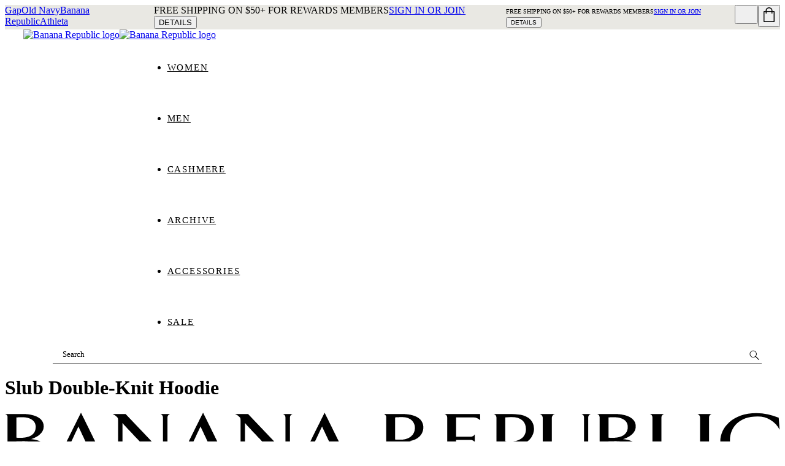

--- FILE ---
content_type: text/html; charset=utf-8
request_url: https://bananarepublic.gap.com/browse/product.do?pid=815061002
body_size: 138580
content:
<!DOCTYPE html><html lang="en-US"><head><meta charSet="utf-8"/><meta name="viewport" content="width=device-width, initial-scale=1, maximum-scale=1"/><link rel="preload" as="image" href="/Asset_Archive/BRWeb/content/0016/264/099/assets/BR_Logo_white.svg"/><link rel="preload" as="image" href="/Asset_Archive/BRWeb/content/0016/264/099/assets/BR_Logo_black.svg"/><link rel="stylesheet" href="/static_content/onesitecategory/components/mfe/_next/static/css/608998f47fe13a76.css" data-precedence="next"/><link rel="stylesheet" href="/static_content/onesitecategory/components/mfe/_next/static/css/48878f26328f155c.css" data-precedence="next"/><link rel="stylesheet" href="/static_content/onesitecategory/components/mfe/_next/static/css/b763594dc8a3a70c.css" data-precedence="next"/><link rel="stylesheet" href="/static_content/onesitecategory/components/mfe/_next/static/css/c2b8032c81692bbe.css" data-precedence="next"/><link rel="stylesheet" href="/static_content/onesitecategory/components/mfe/_next/static/css/ffb04aa725676aff.css" data-precedence="next"/><link rel="stylesheet" href="/static_content/onesitecategory/components/mfe/_next/static/css/868ba7aa45199f73.css" data-precedence="next"/><link rel="stylesheet" href="/static_content/onesitecategory/components/mfe/_next/static/css/36dfcf7abf225d15.css" data-precedence="next"/><link rel="preload" as="script" fetchPriority="low" href="/static_content/onesitecategory/components/mfe/_next/static/chunks/webpack.fd71e4.16adb.js"/><script>
// akam-sw.js install script version 1.3.6
"serviceWorker"in navigator&&"find"in[]&&function(){var e=new Promise(function(e){"complete"===document.readyState||!1?e():(window.addEventListener("load",function(){e()}),setTimeout(function(){"complete"!==document.readyState&&e()},1e4))}),n=window.akamServiceWorkerInvoked,r="1.3.6";if(n)aka3pmLog("akam-setup already invoked");else{window.akamServiceWorkerInvoked=!0,window.aka3pmLog=function(){window.akamServiceWorkerDebug&&console.log.apply(console,arguments)};function o(e){(window.BOOMR_mq=window.BOOMR_mq||[]).push(["addVar",{"sm.sw.s":e,"sm.sw.v":r}])}var i="/akam-sw.js",a=new Map;navigator.serviceWorker.addEventListener("message",function(e){var n,r,o=e.data;if(o.isAka3pm)if(o.command){var i=(n=o.command,(r=a.get(n))&&r.length>0?r.shift():null);i&&i(e.data.response)}else if(o.commandToClient)switch(o.commandToClient){case"enableDebug":window.akamServiceWorkerDebug||(window.akamServiceWorkerDebug=!0,aka3pmLog("Setup script debug enabled via service worker message"),v());break;case"boomerangMQ":o.payload&&(window.BOOMR_mq=window.BOOMR_mq||[]).push(o.payload)}aka3pmLog("akam-sw message: "+JSON.stringify(e.data))});var t=function(e){return new Promise(function(n){var r,o;r=e.command,o=n,a.has(r)||a.set(r,[]),a.get(r).push(o),navigator.serviceWorker.controller&&(e.isAka3pm=!0,navigator.serviceWorker.controller.postMessage(e))})},c=function(e){return t({command:"navTiming",navTiming:e})},s=null,m={},d=function(){var e=i;return s&&(e+="?othersw="+encodeURIComponent(s)),function(e,n){return new Promise(function(r,i){aka3pmLog("Registering service worker with URL: "+e),navigator.serviceWorker.register(e,n).then(function(e){aka3pmLog("ServiceWorker registration successful with scope: ",e.scope),r(e),o(1)}).catch(function(e){aka3pmLog("ServiceWorker registration failed: ",e),o(0),i(e)})})}(e,m)},g=navigator.serviceWorker.__proto__.register;if(navigator.serviceWorker.__proto__.register=function(n,r){return n.includes(i)?g.call(this,n,r):(aka3pmLog("Overriding registration of service worker for: "+n),s=new URL(n,window.location.href),m=r,navigator.serviceWorker.controller?new Promise(function(n,r){var o=navigator.serviceWorker.controller.scriptURL;if(o.includes(i)){var a=encodeURIComponent(s);o.includes(a)?(aka3pmLog("Cancelling registration as we already integrate other SW: "+s),navigator.serviceWorker.getRegistration().then(function(e){n(e)})):e.then(function(){aka3pmLog("Unregistering existing 3pm service worker"),navigator.serviceWorker.getRegistration().then(function(e){e.unregister().then(function(){return d()}).then(function(e){n(e)}).catch(function(e){r(e)})})})}else aka3pmLog("Cancelling registration as we already have akam-sw.js installed"),navigator.serviceWorker.getRegistration().then(function(e){n(e)})}):g.call(this,n,r))},navigator.serviceWorker.controller){var u=navigator.serviceWorker.controller.scriptURL;u.includes("/akam-sw.js")||u.includes("/akam-sw-preprod.js")||u.includes("/threepm-sw.js")||(aka3pmLog("Detected existing service worker. Removing and re-adding inside akam-sw.js"),s=new URL(u,window.location.href),e.then(function(){navigator.serviceWorker.getRegistration().then(function(e){m={scope:e.scope},e.unregister(),d()})}))}else e.then(function(){window.akamServiceWorkerPreprod&&(i="/akam-sw-preprod.js"),d()});if(window.performance){var w=window.performance.timing,l=w.responseEnd-w.responseStart;c(l)}e.then(function(){t({command:"pageLoad"})});var k=!1;function v(){window.akamServiceWorkerDebug&&!k&&(k=!0,aka3pmLog("Initializing debug functions at window scope"),window.aka3pmInjectSwPolicy=function(e){return t({command:"updatePolicy",policy:e})},window.aka3pmDisableInjectedPolicy=function(){return t({command:"disableInjectedPolicy"})},window.aka3pmDeleteInjectedPolicy=function(){return t({command:"deleteInjectedPolicy"})},window.aka3pmGetStateAsync=function(){return t({command:"getState"})},window.aka3pmDumpState=function(){aka3pmGetStateAsync().then(function(e){aka3pmLog(JSON.stringify(e,null,"\t"))})},window.aka3pmInjectTiming=function(e){return c(e)},window.aka3pmUpdatePolicyFromNetwork=function(){return t({command:"pullPolicyFromNetwork"})})}v()}}();</script>
<script src="/static_content/onesitecategory/components/mfe/_next/static/chunks/87c73c54.dd8d81.16adb.js" async=""></script><script src="/static_content/onesitecategory/components/mfe/_next/static/chunks/90018.ab2cfc.16adb.js" async=""></script><script src="/static_content/onesitecategory/components/mfe/_next/static/chunks/main-app.e48b57.16adb.js" async=""></script><script src="/static_content/onesitecategory/components/mfe/_next/static/chunks/22606.396bff.16adb.js" async=""></script><script src="/static_content/onesitecategory/components/mfe/_next/static/chunks/app/br/layout.49267d.16adb.js" async=""></script><script src="/static_content/onesitecategory/components/mfe/_next/static/chunks/app/br/browse/product.do/error.23dbba.16adb.js" async=""></script><script src="/static_content/onesitecategory/components/mfe/_next/static/chunks/app/global-error.6bf144.16adb.js" async=""></script><script src="/static_content/onesitecategory/components/mfe/_next/static/chunks/app/error.a028a0.16adb.js" async=""></script><script src="/static_content/onesitecategory/components/mfe/_next/static/chunks/app/not-found.067ccc.16adb.js" async=""></script><script src="/static_content/onesitecategory/components/mfe/_next/static/chunks/24327.8ac546.16adb.js" async=""></script><script src="/static_content/onesitecategory/components/mfe/_next/static/chunks/6361.a2673f.16adb.js" async=""></script><script src="/static_content/onesitecategory/components/mfe/_next/static/chunks/89647.94171d.16adb.js" async=""></script><script src="/static_content/onesitecategory/components/mfe/_next/static/chunks/42794.802f9a.16adb.js" async=""></script><script src="/static_content/onesitecategory/components/mfe/_next/static/chunks/35659.2c6a50.16adb.js" async=""></script><script src="/static_content/onesitecategory/components/mfe/_next/static/chunks/60646.405d76.16adb.js" async=""></script><script src="/static_content/onesitecategory/components/mfe/_next/static/chunks/99112.783466.16adb.js" async=""></script><script src="/static_content/onesitecategory/components/mfe/_next/static/chunks/13714.111276.16adb.js" async=""></script><script src="/static_content/onesitecategory/components/mfe/_next/static/chunks/29522.caec15.16adb.js" async=""></script><script src="/static_content/onesitecategory/components/mfe/_next/static/chunks/22670.2c3743.16adb.js" async=""></script><script src="/static_content/onesitecategory/components/mfe/_next/static/chunks/32536.642105.16adb.js" async=""></script><script src="/static_content/onesitecategory/components/mfe/_next/static/chunks/45874.e416cf.16adb.js" async=""></script><script src="/static_content/onesitecategory/components/mfe/_next/static/chunks/54328.c230d2.16adb.js" async=""></script><script src="/static_content/onesitecategory/components/mfe/_next/static/chunks/54920.693314.16adb.js" async=""></script><script src="/static_content/onesitecategory/components/mfe/_next/static/chunks/75815.299d5f.16adb.js" async=""></script><script src="/static_content/onesitecategory/components/mfe/_next/static/chunks/68001.727a62.16adb.js" async=""></script><script src="/static_content/onesitecategory/components/mfe/_next/static/chunks/29317.5880a2.16adb.js" async=""></script><script src="/static_content/onesitecategory/components/mfe/_next/static/chunks/32575.6cc645.16adb.js" async=""></script><script src="/static_content/onesitecategory/components/mfe/_next/static/chunks/38175.3bfa7c.16adb.js" async=""></script><script src="/static_content/onesitecategory/components/mfe/_next/static/chunks/61142.b8fce7.16adb.js" async=""></script><script src="/static_content/onesitecategory/components/mfe/_next/static/chunks/48085.216240.16adb.js" async=""></script><script src="/static_content/onesitecategory/components/mfe/_next/static/chunks/27429.1f602b.16adb.js" async=""></script><script src="/static_content/onesitecategory/components/mfe/_next/static/chunks/93192.12635a.16adb.js" async=""></script><script src="/static_content/onesitecategory/components/mfe/_next/static/chunks/35116.20724d.16adb.js" async=""></script><script src="/static_content/onesitecategory/components/mfe/_next/static/chunks/86813.85f44b.16adb.js" async=""></script><script src="/static_content/onesitecategory/components/mfe/_next/static/chunks/75159.5d808f.16adb.js" async=""></script><script src="/static_content/onesitecategory/components/mfe/_next/static/chunks/13292.f09b7e.16adb.js" async=""></script><script src="/static_content/onesitecategory/components/mfe/_next/static/chunks/app/br/browse/product.do/page.9d94cb.16adb.js" async=""></script><link rel="preload" href="/static_content/onesitecategory/components/mfe/_next/static/chunks/985.bc36e8.16adb.js" as="script" fetchPriority="low"/><link rel="preload" href="/static_content/onesitecategory/components/mfe/_next/static/chunks/34902.112ac3.16adb.js" as="script" fetchPriority="low"/><link rel="preload" href="/static_content/onesitecategory/components/mfe/_next/static/chunks/98457.ca7b6c.16adb.js" as="script" fetchPriority="low"/><title>Slub Double-Knit Hoodie | Banana Republic</title><meta name="description" content="Shop Banana Republic&#x27;s Slub Double-Knit Hoodie: This slub hoodie is crafted from a sumptuous blend of organic cotton and recycled polyester to produce a unique shirt extra soft feel., Organic: Made with certified, organically grown cotton that&#x27;s easier on the earth., Sustainability: Made with recycled polyester., Hooded neckline., Front pocket., #815061"/><meta name="robots" content="max-image-preview:standard"/><meta name="google" content="notranslate"/><meta name="google-site-verification" content="ev_CY7lXAB9mBuu8ITNd-DjzUW6--V9TYQQ-7Vv_8ZE"/><meta name="apple-itunes-app" content="app-id=342797197"/><link rel="canonical" href="https://bananarepublic.gap.com/browse/product.do?pid=815061002"/><meta name="facebook-domain-verification" content="2gxej1g0evtfndcaktp6p9vy8f16tu"/><link rel="icon" href="/static_content/onesitecategory/components/mfe/_next/static/media/icon4.e578991d.ico"/><script id="newrelic-script">window.NREUM||(NREUM={});NREUM.info = {"agent":"","beacon":"bam.nr-data.net","errorBeacon":"bam.nr-data.net","licenseKey":"NRBR-4c469572768eeedb787","applicationID":"687604024","agentToken":null,"applicationTime":38.929253,"transactionName":"NQBVYhNSCEdQB0YPCwxKYFMDdRRVXAFFCRYJMEVfTn0DTEUOQUkjJzEYGQ5dSVZDC0UVAU0VRVkFRgVAHwBd","queueTime":0,"ttGuid":"f744880518847fa5"}; (window.NREUM||(NREUM={})).init={privacy:{cookies_enabled:true},ajax:{deny_list:["bam.nr-data.net"]},feature_flags:["soft_nav"],distributed_tracing:{enabled:true}};(window.NREUM||(NREUM={})).loader_config={agentID:"718386813",accountID:"1334766",trustKey:"1798415",xpid:"VQUEVVFVDhAGXFZUBwUHVFA=",licenseKey:"NRBR-4c469572768eeedb787",applicationID:"687604024",browserID:"718386813"};;/*! For license information please see nr-loader-spa-1.308.0.min.js.LICENSE.txt */
(()=>{var e,t,r={384:(e,t,r)=>{"use strict";r.d(t,{NT:()=>a,US:()=>u,Zm:()=>o,bQ:()=>d,dV:()=>c,pV:()=>l});var n=r(6154),i=r(1863),s=r(1910);const a={beacon:"bam.nr-data.net",errorBeacon:"bam.nr-data.net"};function o(){return n.gm.NREUM||(n.gm.NREUM={}),void 0===n.gm.newrelic&&(n.gm.newrelic=n.gm.NREUM),n.gm.NREUM}function c(){let e=o();return e.o||(e.o={ST:n.gm.setTimeout,SI:n.gm.setImmediate||n.gm.setInterval,CT:n.gm.clearTimeout,XHR:n.gm.XMLHttpRequest,REQ:n.gm.Request,EV:n.gm.Event,PR:n.gm.Promise,MO:n.gm.MutationObserver,FETCH:n.gm.fetch,WS:n.gm.WebSocket},(0,s.i)(...Object.values(e.o))),e}function d(e,t){let r=o();r.initializedAgents??={},t.initializedAt={ms:(0,i.t)(),date:new Date},r.initializedAgents[e]=t}function u(e,t){o()[e]=t}function l(){return function(){let e=o();const t=e.info||{};e.info={beacon:a.beacon,errorBeacon:a.errorBeacon,...t}}(),function(){let e=o();const t=e.init||{};e.init={...t}}(),c(),function(){let e=o();const t=e.loader_config||{};e.loader_config={...t}}(),o()}},782:(e,t,r)=>{"use strict";r.d(t,{T:()=>n});const n=r(860).K7.pageViewTiming},860:(e,t,r)=>{"use strict";r.d(t,{$J:()=>u,K7:()=>c,P3:()=>d,XX:()=>i,Yy:()=>o,df:()=>s,qY:()=>n,v4:()=>a});const n="events",i="jserrors",s="browser/blobs",a="rum",o="browser/logs",c={ajax:"ajax",genericEvents:"generic_events",jserrors:i,logging:"logging",metrics:"metrics",pageAction:"page_action",pageViewEvent:"page_view_event",pageViewTiming:"page_view_timing",sessionReplay:"session_replay",sessionTrace:"session_trace",softNav:"soft_navigations",spa:"spa"},d={[c.pageViewEvent]:1,[c.pageViewTiming]:2,[c.metrics]:3,[c.jserrors]:4,[c.spa]:5,[c.ajax]:6,[c.sessionTrace]:7,[c.softNav]:8,[c.sessionReplay]:9,[c.logging]:10,[c.genericEvents]:11},u={[c.pageViewEvent]:a,[c.pageViewTiming]:n,[c.ajax]:n,[c.spa]:n,[c.softNav]:n,[c.metrics]:i,[c.jserrors]:i,[c.sessionTrace]:s,[c.sessionReplay]:s,[c.logging]:o,[c.genericEvents]:"ins"}},944:(e,t,r)=>{"use strict";r.d(t,{R:()=>i});var n=r(3241);function i(e,t){"function"==typeof console.debug&&(console.debug("New Relic Warning: https://github.com/newrelic/newrelic-browser-agent/blob/main/docs/warning-codes.md#".concat(e),t),(0,n.W)({agentIdentifier:null,drained:null,type:"data",name:"warn",feature:"warn",data:{code:e,secondary:t}}))}},993:(e,t,r)=>{"use strict";r.d(t,{A$:()=>s,ET:()=>a,TZ:()=>o,p_:()=>i});var n=r(860);const i={ERROR:"ERROR",WARN:"WARN",INFO:"INFO",DEBUG:"DEBUG",TRACE:"TRACE"},s={OFF:0,ERROR:1,WARN:2,INFO:3,DEBUG:4,TRACE:5},a="log",o=n.K7.logging},1541:(e,t,r)=>{"use strict";r.d(t,{U:()=>i,f:()=>n});const n={MFE:"MFE",BA:"BA"};function i(e,t){if(2!==t?.harvestEndpointVersion)return{};const r=t.agentRef.runtime.appMetadata.agents[0].entityGuid;return e?{"source.id":e.id,"source.name":e.name,"source.type":e.type,"parent.id":e.parent?.id||r,"parent.type":e.parent?.type||n.BA}:{"entity.guid":r,appId:t.agentRef.info.applicationID}}},1687:(e,t,r)=>{"use strict";r.d(t,{Ak:()=>d,Ze:()=>h,x3:()=>u});var n=r(3241),i=r(7836),s=r(3606),a=r(860),o=r(2646);const c={};function d(e,t){const r={staged:!1,priority:a.P3[t]||0};l(e),c[e].get(t)||c[e].set(t,r)}function u(e,t){e&&c[e]&&(c[e].get(t)&&c[e].delete(t),p(e,t,!1),c[e].size&&f(e))}function l(e){if(!e)throw new Error("agentIdentifier required");c[e]||(c[e]=new Map)}function h(e="",t="feature",r=!1){if(l(e),!e||!c[e].get(t)||r)return p(e,t);c[e].get(t).staged=!0,f(e)}function f(e){const t=Array.from(c[e]);t.every(([e,t])=>t.staged)&&(t.sort((e,t)=>e[1].priority-t[1].priority),t.forEach(([t])=>{c[e].delete(t),p(e,t)}))}function p(e,t,r=!0){const a=e?i.ee.get(e):i.ee,c=s.i.handlers;if(!a.aborted&&a.backlog&&c){if((0,n.W)({agentIdentifier:e,type:"lifecycle",name:"drain",feature:t}),r){const e=a.backlog[t],r=c[t];if(r){for(let t=0;e&&t<e.length;++t)g(e[t],r);Object.entries(r).forEach(([e,t])=>{Object.values(t||{}).forEach(t=>{t[0]?.on&&t[0]?.context()instanceof o.y&&t[0].on(e,t[1])})})}}a.isolatedBacklog||delete c[t],a.backlog[t]=null,a.emit("drain-"+t,[])}}function g(e,t){var r=e[1];Object.values(t[r]||{}).forEach(t=>{var r=e[0];if(t[0]===r){var n=t[1],i=e[3],s=e[2];n.apply(i,s)}})}},1738:(e,t,r)=>{"use strict";r.d(t,{U:()=>f,Y:()=>h});var n=r(3241),i=r(9908),s=r(1863),a=r(944),o=r(5701),c=r(3969),d=r(8362),u=r(860),l=r(4261);function h(e,t,r,s){const h=s||r;!h||h[e]&&h[e]!==d.d.prototype[e]||(h[e]=function(){(0,i.p)(c.xV,["API/"+e+"/called"],void 0,u.K7.metrics,r.ee),(0,n.W)({agentIdentifier:r.agentIdentifier,drained:!!o.B?.[r.agentIdentifier],type:"data",name:"api",feature:l.Pl+e,data:{}});try{return t.apply(this,arguments)}catch(e){(0,a.R)(23,e)}})}function f(e,t,r,n,a){const o=e.info;null===r?delete o.jsAttributes[t]:o.jsAttributes[t]=r,(a||null===r)&&(0,i.p)(l.Pl+n,[(0,s.t)(),t,r],void 0,"session",e.ee)}},1741:(e,t,r)=>{"use strict";r.d(t,{W:()=>s});var n=r(944),i=r(4261);class s{#e(e,...t){if(this[e]!==s.prototype[e])return this[e](...t);(0,n.R)(35,e)}addPageAction(e,t){return this.#e(i.hG,e,t)}register(e){return this.#e(i.eY,e)}recordCustomEvent(e,t){return this.#e(i.fF,e,t)}setPageViewName(e,t){return this.#e(i.Fw,e,t)}setCustomAttribute(e,t,r){return this.#e(i.cD,e,t,r)}noticeError(e,t){return this.#e(i.o5,e,t)}setUserId(e,t=!1){return this.#e(i.Dl,e,t)}setApplicationVersion(e){return this.#e(i.nb,e)}setErrorHandler(e){return this.#e(i.bt,e)}addRelease(e,t){return this.#e(i.k6,e,t)}log(e,t){return this.#e(i.$9,e,t)}start(){return this.#e(i.d3)}finished(e){return this.#e(i.BL,e)}recordReplay(){return this.#e(i.CH)}pauseReplay(){return this.#e(i.Tb)}addToTrace(e){return this.#e(i.U2,e)}setCurrentRouteName(e){return this.#e(i.PA,e)}interaction(e){return this.#e(i.dT,e)}wrapLogger(e,t,r){return this.#e(i.Wb,e,t,r)}measure(e,t){return this.#e(i.V1,e,t)}consent(e){return this.#e(i.Pv,e)}}},1863:(e,t,r)=>{"use strict";function n(){return Math.floor(performance.now())}r.d(t,{t:()=>n})},1910:(e,t,r)=>{"use strict";r.d(t,{i:()=>s});var n=r(944);const i=new Map;function s(...e){return e.every(e=>{if(i.has(e))return i.get(e);const t="function"==typeof e?e.toString():"",r=t.includes("[native code]"),s=t.includes("nrWrapper");return r||s||(0,n.R)(64,e?.name||t),i.set(e,r),r})}},2555:(e,t,r)=>{"use strict";r.d(t,{D:()=>o,f:()=>a});var n=r(384),i=r(8122);const s={beacon:n.NT.beacon,errorBeacon:n.NT.errorBeacon,licenseKey:void 0,applicationID:void 0,sa:void 0,queueTime:void 0,applicationTime:void 0,ttGuid:void 0,user:void 0,account:void 0,product:void 0,extra:void 0,jsAttributes:{},userAttributes:void 0,atts:void 0,transactionName:void 0,tNamePlain:void 0};function a(e){try{return!!e.licenseKey&&!!e.errorBeacon&&!!e.applicationID}catch(e){return!1}}const o=e=>(0,i.a)(e,s)},2614:(e,t,r)=>{"use strict";r.d(t,{BB:()=>a,H3:()=>n,g:()=>d,iL:()=>c,tS:()=>o,uh:()=>i,wk:()=>s});const n="NRBA",i="SESSION",s=144e5,a=18e5,o={STARTED:"session-started",PAUSE:"session-pause",RESET:"session-reset",RESUME:"session-resume",UPDATE:"session-update"},c={SAME_TAB:"same-tab",CROSS_TAB:"cross-tab"},d={OFF:0,FULL:1,ERROR:2}},2646:(e,t,r)=>{"use strict";r.d(t,{y:()=>n});class n{constructor(e){this.contextId=e}}},2843:(e,t,r)=>{"use strict";r.d(t,{G:()=>s,u:()=>i});var n=r(3878);function i(e,t=!1,r,i){(0,n.DD)("visibilitychange",function(){if(t)return void("hidden"===document.visibilityState&&e());e(document.visibilityState)},r,i)}function s(e,t,r){(0,n.sp)("pagehide",e,t,r)}},3241:(e,t,r)=>{"use strict";r.d(t,{W:()=>s});var n=r(6154);const i="newrelic";function s(e={}){try{n.gm.dispatchEvent(new CustomEvent(i,{detail:e}))}catch(e){}}},3304:(e,t,r)=>{"use strict";r.d(t,{A:()=>s});var n=r(7836);const i=()=>{const e=new WeakSet;return(t,r)=>{if("object"==typeof r&&null!==r){if(e.has(r))return;e.add(r)}return r}};function s(e){try{return JSON.stringify(e,i())??""}catch(e){try{n.ee.emit("internal-error",[e])}catch(e){}return""}}},3333:(e,t,r)=>{"use strict";r.d(t,{$v:()=>u,TZ:()=>n,Xh:()=>c,Zp:()=>i,kd:()=>d,mq:()=>o,nf:()=>a,qN:()=>s});const n=r(860).K7.genericEvents,i=["auxclick","click","copy","keydown","paste","scrollend"],s=["focus","blur"],a=4,o=1e3,c=2e3,d=["PageAction","UserAction","BrowserPerformance"],u={RESOURCES:"experimental.resources",REGISTER:"register"}},3434:(e,t,r)=>{"use strict";r.d(t,{Jt:()=>s,YM:()=>d});var n=r(7836),i=r(5607);const s="nr@original:".concat(i.W),a=50;var o=Object.prototype.hasOwnProperty,c=!1;function d(e,t){return e||(e=n.ee),r.inPlace=function(e,t,n,i,s){n||(n="");const a="-"===n.charAt(0);for(let o=0;o<t.length;o++){const c=t[o],d=e[c];l(d)||(e[c]=r(d,a?c+n:n,i,c,s))}},r.flag=s,r;function r(t,r,n,c,d){return l(t)?t:(r||(r=""),nrWrapper[s]=t,function(e,t,r){if(Object.defineProperty&&Object.keys)try{return Object.keys(e).forEach(function(r){Object.defineProperty(t,r,{get:function(){return e[r]},set:function(t){return e[r]=t,t}})}),t}catch(e){u([e],r)}for(var n in e)o.call(e,n)&&(t[n]=e[n])}(t,nrWrapper,e),nrWrapper);function nrWrapper(){var s,o,l,h;let f;try{o=this,s=[...arguments],l="function"==typeof n?n(s,o):n||{}}catch(t){u([t,"",[s,o,c],l],e)}i(r+"start",[s,o,c],l,d);const p=performance.now();let g;try{return h=t.apply(o,s),g=performance.now(),h}catch(e){throw g=performance.now(),i(r+"err",[s,o,e],l,d),f=e,f}finally{const e=g-p,t={start:p,end:g,duration:e,isLongTask:e>=a,methodName:c,thrownError:f};t.isLongTask&&i("long-task",[t,o],l,d),i(r+"end",[s,o,h],l,d)}}}function i(r,n,i,s){if(!c||t){var a=c;c=!0;try{e.emit(r,n,i,t,s)}catch(t){u([t,r,n,i],e)}c=a}}}function u(e,t){t||(t=n.ee);try{t.emit("internal-error",e)}catch(e){}}function l(e){return!(e&&"function"==typeof e&&e.apply&&!e[s])}},3606:(e,t,r)=>{"use strict";r.d(t,{i:()=>s});var n=r(9908);s.on=a;var i=s.handlers={};function s(e,t,r,s){a(s||n.d,i,e,t,r)}function a(e,t,r,i,s){s||(s="feature"),e||(e=n.d);var a=t[s]=t[s]||{};(a[r]=a[r]||[]).push([e,i])}},3738:(e,t,r)=>{"use strict";r.d(t,{He:()=>i,Kp:()=>o,Lc:()=>d,Rz:()=>u,TZ:()=>n,bD:()=>s,d3:()=>a,jx:()=>l,sl:()=>h,uP:()=>c});const n=r(860).K7.sessionTrace,i="bstResource",s="resource",a="-start",o="-end",c="fn"+a,d="fn"+o,u="pushState",l=1e3,h=3e4},3785:(e,t,r)=>{"use strict";r.d(t,{R:()=>c,b:()=>d});var n=r(9908),i=r(1863),s=r(860),a=r(3969),o=r(993);function c(e,t,r={},c=o.p_.INFO,d=!0,u,l=(0,i.t)()){(0,n.p)(a.xV,["API/logging/".concat(c.toLowerCase(),"/called")],void 0,s.K7.metrics,e),(0,n.p)(o.ET,[l,t,r,c,d,u],void 0,s.K7.logging,e)}function d(e){return"string"==typeof e&&Object.values(o.p_).some(t=>t===e.toUpperCase().trim())}},3878:(e,t,r)=>{"use strict";function n(e,t){return{capture:e,passive:!1,signal:t}}function i(e,t,r=!1,i){window.addEventListener(e,t,n(r,i))}function s(e,t,r=!1,i){document.addEventListener(e,t,n(r,i))}r.d(t,{DD:()=>s,jT:()=>n,sp:()=>i})},3962:(e,t,r)=>{"use strict";r.d(t,{AM:()=>a,O2:()=>l,OV:()=>s,Qu:()=>h,TZ:()=>c,ih:()=>f,pP:()=>o,t1:()=>u,tC:()=>i,wD:()=>d});var n=r(860);const i=["click","keydown","submit"],s="popstate",a="api",o="initialPageLoad",c=n.K7.softNav,d=5e3,u=500,l={INITIAL_PAGE_LOAD:"",ROUTE_CHANGE:1,UNSPECIFIED:2},h={INTERACTION:1,AJAX:2,CUSTOM_END:3,CUSTOM_TRACER:4},f={IP:"in progress",PF:"pending finish",FIN:"finished",CAN:"cancelled"}},3969:(e,t,r)=>{"use strict";r.d(t,{TZ:()=>n,XG:()=>o,rs:()=>i,xV:()=>a,z_:()=>s});const n=r(860).K7.metrics,i="sm",s="cm",a="storeSupportabilityMetrics",o="storeEventMetrics"},4234:(e,t,r)=>{"use strict";r.d(t,{W:()=>s});var n=r(7836),i=r(1687);class s{constructor(e,t){this.agentIdentifier=e,this.ee=n.ee.get(e),this.featureName=t,this.blocked=!1}deregisterDrain(){(0,i.x3)(this.agentIdentifier,this.featureName)}}},4261:(e,t,r)=>{"use strict";r.d(t,{$9:()=>u,BL:()=>c,CH:()=>p,Dl:()=>R,Fw:()=>w,PA:()=>v,Pl:()=>n,Pv:()=>A,Tb:()=>h,U2:()=>a,V1:()=>E,Wb:()=>T,bt:()=>y,cD:()=>b,d3:()=>x,dT:()=>d,eY:()=>g,fF:()=>f,hG:()=>s,hw:()=>i,k6:()=>o,nb:()=>m,o5:()=>l});const n="api-",i=n+"ixn-",s="addPageAction",a="addToTrace",o="addRelease",c="finished",d="interaction",u="log",l="noticeError",h="pauseReplay",f="recordCustomEvent",p="recordReplay",g="register",m="setApplicationVersion",v="setCurrentRouteName",b="setCustomAttribute",y="setErrorHandler",w="setPageViewName",R="setUserId",x="start",T="wrapLogger",E="measure",A="consent"},5205:(e,t,r)=>{"use strict";r.d(t,{j:()=>S});var n=r(384),i=r(1741);var s=r(2555),a=r(3333);const o=e=>{if(!e||"string"!=typeof e)return!1;try{document.createDocumentFragment().querySelector(e)}catch{return!1}return!0};var c=r(2614),d=r(944),u=r(8122);const l="[data-nr-mask]",h=e=>(0,u.a)(e,(()=>{const e={feature_flags:[],experimental:{allow_registered_children:!1,resources:!1},mask_selector:"*",block_selector:"[data-nr-block]",mask_input_options:{color:!1,date:!1,"datetime-local":!1,email:!1,month:!1,number:!1,range:!1,search:!1,tel:!1,text:!1,time:!1,url:!1,week:!1,textarea:!1,select:!1,password:!0}};return{ajax:{deny_list:void 0,block_internal:!0,enabled:!0,autoStart:!0},api:{get allow_registered_children(){return e.feature_flags.includes(a.$v.REGISTER)||e.experimental.allow_registered_children},set allow_registered_children(t){e.experimental.allow_registered_children=t},duplicate_registered_data:!1},browser_consent_mode:{enabled:!1},distributed_tracing:{enabled:void 0,exclude_newrelic_header:void 0,cors_use_newrelic_header:void 0,cors_use_tracecontext_headers:void 0,allowed_origins:void 0},get feature_flags(){return e.feature_flags},set feature_flags(t){e.feature_flags=t},generic_events:{enabled:!0,autoStart:!0},harvest:{interval:30},jserrors:{enabled:!0,autoStart:!0},logging:{enabled:!0,autoStart:!0},metrics:{enabled:!0,autoStart:!0},obfuscate:void 0,page_action:{enabled:!0},page_view_event:{enabled:!0,autoStart:!0},page_view_timing:{enabled:!0,autoStart:!0},performance:{capture_marks:!1,capture_measures:!1,capture_detail:!0,resources:{get enabled(){return e.feature_flags.includes(a.$v.RESOURCES)||e.experimental.resources},set enabled(t){e.experimental.resources=t},asset_types:[],first_party_domains:[],ignore_newrelic:!0}},privacy:{cookies_enabled:!0},proxy:{assets:void 0,beacon:void 0},session:{expiresMs:c.wk,inactiveMs:c.BB},session_replay:{autoStart:!0,enabled:!1,preload:!1,sampling_rate:10,error_sampling_rate:100,collect_fonts:!1,inline_images:!1,fix_stylesheets:!0,mask_all_inputs:!0,get mask_text_selector(){return e.mask_selector},set mask_text_selector(t){o(t)?e.mask_selector="".concat(t,",").concat(l):""===t||null===t?e.mask_selector=l:(0,d.R)(5,t)},get block_class(){return"nr-block"},get ignore_class(){return"nr-ignore"},get mask_text_class(){return"nr-mask"},get block_selector(){return e.block_selector},set block_selector(t){o(t)?e.block_selector+=",".concat(t):""!==t&&(0,d.R)(6,t)},get mask_input_options(){return e.mask_input_options},set mask_input_options(t){t&&"object"==typeof t?e.mask_input_options={...t,password:!0}:(0,d.R)(7,t)}},session_trace:{enabled:!0,autoStart:!0},soft_navigations:{enabled:!0,autoStart:!0},spa:{enabled:!0,autoStart:!0},ssl:void 0,user_actions:{enabled:!0,elementAttributes:["id","className","tagName","type"]}}})());var f=r(6154),p=r(9324);let g=0;const m={buildEnv:p.F3,distMethod:p.Xs,version:p.xv,originTime:f.WN},v={consented:!1},b={appMetadata:{},get consented(){return this.session?.state?.consent||v.consented},set consented(e){v.consented=e},customTransaction:void 0,denyList:void 0,disabled:!1,harvester:void 0,isolatedBacklog:!1,isRecording:!1,loaderType:void 0,maxBytes:3e4,obfuscator:void 0,onerror:void 0,ptid:void 0,releaseIds:{},session:void 0,timeKeeper:void 0,registeredEntities:[],jsAttributesMetadata:{bytes:0},get harvestCount(){return++g}},y=e=>{const t=(0,u.a)(e,b),r=Object.keys(m).reduce((e,t)=>(e[t]={value:m[t],writable:!1,configurable:!0,enumerable:!0},e),{});return Object.defineProperties(t,r)};var w=r(5701);const R=e=>{const t=e.startsWith("http");e+="/",r.p=t?e:"https://"+e};var x=r(7836),T=r(3241);const E={accountID:void 0,trustKey:void 0,agentID:void 0,licenseKey:void 0,applicationID:void 0,xpid:void 0},A=e=>(0,u.a)(e,E),_=new Set;function S(e,t={},r,a){let{init:o,info:c,loader_config:d,runtime:u={},exposed:l=!0}=t;if(!c){const e=(0,n.pV)();o=e.init,c=e.info,d=e.loader_config}e.init=h(o||{}),e.loader_config=A(d||{}),c.jsAttributes??={},f.bv&&(c.jsAttributes.isWorker=!0),e.info=(0,s.D)(c);const p=e.init,g=[c.beacon,c.errorBeacon];_.has(e.agentIdentifier)||(p.proxy.assets&&(R(p.proxy.assets),g.push(p.proxy.assets)),p.proxy.beacon&&g.push(p.proxy.beacon),e.beacons=[...g],function(e){const t=(0,n.pV)();Object.getOwnPropertyNames(i.W.prototype).forEach(r=>{const n=i.W.prototype[r];if("function"!=typeof n||"constructor"===n)return;let s=t[r];e[r]&&!1!==e.exposed&&"micro-agent"!==e.runtime?.loaderType&&(t[r]=(...t)=>{const n=e[r](...t);return s?s(...t):n})})}(e),(0,n.US)("activatedFeatures",w.B)),u.denyList=[...p.ajax.deny_list||[],...p.ajax.block_internal?g:[]],u.ptid=e.agentIdentifier,u.loaderType=r,e.runtime=y(u),_.has(e.agentIdentifier)||(e.ee=x.ee.get(e.agentIdentifier),e.exposed=l,(0,T.W)({agentIdentifier:e.agentIdentifier,drained:!!w.B?.[e.agentIdentifier],type:"lifecycle",name:"initialize",feature:void 0,data:e.config})),_.add(e.agentIdentifier)}},5270:(e,t,r)=>{"use strict";r.d(t,{Aw:()=>a,SR:()=>s,rF:()=>o});var n=r(384),i=r(7767);function s(e){return!!(0,n.dV)().o.MO&&(0,i.V)(e)&&!0===e?.session_trace.enabled}function a(e){return!0===e?.session_replay.preload&&s(e)}function o(e,t){try{if("string"==typeof t?.type){if("password"===t.type.toLowerCase())return"*".repeat(e?.length||0);if(void 0!==t?.dataset?.nrUnmask||t?.classList?.contains("nr-unmask"))return e}}catch(e){}return"string"==typeof e?e.replace(/[\S]/g,"*"):"*".repeat(e?.length||0)}},5289:(e,t,r)=>{"use strict";r.d(t,{GG:()=>a,Qr:()=>c,sB:()=>o});var n=r(3878),i=r(6389);function s(){return"undefined"==typeof document||"complete"===document.readyState}function a(e,t){if(s())return e();const r=(0,i.J)(e),a=setInterval(()=>{s()&&(clearInterval(a),r())},500);(0,n.sp)("load",r,t)}function o(e){if(s())return e();(0,n.DD)("DOMContentLoaded",e)}function c(e){if(s())return e();(0,n.sp)("popstate",e)}},5607:(e,t,r)=>{"use strict";r.d(t,{W:()=>n});const n=(0,r(9566).bz)()},5701:(e,t,r)=>{"use strict";r.d(t,{B:()=>s,t:()=>a});var n=r(3241);const i=new Set,s={};function a(e,t){const r=t.agentIdentifier;s[r]??={},e&&"object"==typeof e&&(i.has(r)||(t.ee.emit("rumresp",[e]),s[r]=e,i.add(r),(0,n.W)({agentIdentifier:r,loaded:!0,drained:!0,type:"lifecycle",name:"load",feature:void 0,data:e})))}},6154:(e,t,r)=>{"use strict";r.d(t,{OF:()=>d,RI:()=>i,WN:()=>h,bv:()=>s,eN:()=>f,gm:()=>a,lR:()=>l,m:()=>c,mw:()=>o,sb:()=>u});var n=r(1863);const i="undefined"!=typeof window&&!!window.document,s="undefined"!=typeof WorkerGlobalScope&&("undefined"!=typeof self&&self instanceof WorkerGlobalScope&&self.navigator instanceof WorkerNavigator||"undefined"!=typeof globalThis&&globalThis instanceof WorkerGlobalScope&&globalThis.navigator instanceof WorkerNavigator),a=i?window:"undefined"!=typeof WorkerGlobalScope&&("undefined"!=typeof self&&self instanceof WorkerGlobalScope&&self||"undefined"!=typeof globalThis&&globalThis instanceof WorkerGlobalScope&&globalThis),o=Boolean("hidden"===a?.document?.visibilityState),c=""+a?.location,d=/iPad|iPhone|iPod/.test(a.navigator?.userAgent),u=d&&"undefined"==typeof SharedWorker,l=(()=>{const e=a.navigator?.userAgent?.match(/Firefox[/\s](\d+\.\d+)/);return Array.isArray(e)&&e.length>=2?+e[1]:0})(),h=Date.now()-(0,n.t)(),f=()=>"undefined"!=typeof PerformanceNavigationTiming&&a?.performance?.getEntriesByType("navigation")?.[0]?.responseStart},6344:(e,t,r)=>{"use strict";r.d(t,{BB:()=>u,Qb:()=>l,TZ:()=>i,Ug:()=>a,Vh:()=>s,_s:()=>o,bc:()=>d,yP:()=>c});var n=r(2614);const i=r(860).K7.sessionReplay,s="errorDuringReplay",a=.12,o={DomContentLoaded:0,Load:1,FullSnapshot:2,IncrementalSnapshot:3,Meta:4,Custom:5},c={[n.g.ERROR]:15e3,[n.g.FULL]:3e5,[n.g.OFF]:0},d={RESET:{message:"Session was reset",sm:"Reset"},IMPORT:{message:"Recorder failed to import",sm:"Import"},TOO_MANY:{message:"429: Too Many Requests",sm:"Too-Many"},TOO_BIG:{message:"Payload was too large",sm:"Too-Big"},CROSS_TAB:{message:"Session Entity was set to OFF on another tab",sm:"Cross-Tab"},ENTITLEMENTS:{message:"Session Replay is not allowed and will not be started",sm:"Entitlement"}},u=5e3,l={API:"api",RESUME:"resume",SWITCH_TO_FULL:"switchToFull",INITIALIZE:"initialize",PRELOAD:"preload"}},6389:(e,t,r)=>{"use strict";function n(e,t=500,r={}){const n=r?.leading||!1;let i;return(...r)=>{n&&void 0===i&&(e.apply(this,r),i=setTimeout(()=>{i=clearTimeout(i)},t)),n||(clearTimeout(i),i=setTimeout(()=>{e.apply(this,r)},t))}}function i(e){let t=!1;return(...r)=>{t||(t=!0,e.apply(this,r))}}r.d(t,{J:()=>i,s:()=>n})},6630:(e,t,r)=>{"use strict";r.d(t,{T:()=>n});const n=r(860).K7.pageViewEvent},6774:(e,t,r)=>{"use strict";r.d(t,{T:()=>n});const n=r(860).K7.jserrors},7295:(e,t,r)=>{"use strict";r.d(t,{Xv:()=>a,gX:()=>i,iW:()=>s});var n=[];function i(e){if(!e||s(e))return!1;if(0===n.length)return!0;if("*"===n[0].hostname)return!1;for(var t=0;t<n.length;t++){var r=n[t];if(r.hostname.test(e.hostname)&&r.pathname.test(e.pathname))return!1}return!0}function s(e){return void 0===e.hostname}function a(e){if(n=[],e&&e.length)for(var t=0;t<e.length;t++){let r=e[t];if(!r)continue;if("*"===r)return void(n=[{hostname:"*"}]);0===r.indexOf("http://")?r=r.substring(7):0===r.indexOf("https://")&&(r=r.substring(8));const i=r.indexOf("/");let s,a;i>0?(s=r.substring(0,i),a=r.substring(i)):(s=r,a="*");let[c]=s.split(":");n.push({hostname:o(c),pathname:o(a,!0)})}}function o(e,t=!1){const r=e.replace(/[.+?^${}()|[\]\\]/g,e=>"\\"+e).replace(/\*/g,".*?");return new RegExp((t?"^":"")+r+"$")}},7485:(e,t,r)=>{"use strict";r.d(t,{D:()=>i});var n=r(6154);function i(e){if(0===(e||"").indexOf("data:"))return{protocol:"data"};try{const t=new URL(e,location.href),r={port:t.port,hostname:t.hostname,pathname:t.pathname,search:t.search,protocol:t.protocol.slice(0,t.protocol.indexOf(":")),sameOrigin:t.protocol===n.gm?.location?.protocol&&t.host===n.gm?.location?.host};return r.port&&""!==r.port||("http:"===t.protocol&&(r.port="80"),"https:"===t.protocol&&(r.port="443")),r.pathname&&""!==r.pathname?r.pathname.startsWith("/")||(r.pathname="/".concat(r.pathname)):r.pathname="/",r}catch(e){return{}}}},7699:(e,t,r)=>{"use strict";r.d(t,{It:()=>s,KC:()=>o,No:()=>i,qh:()=>a});var n=r(860);const i=16e3,s=1e6,a="SESSION_ERROR",o={[n.K7.logging]:!0,[n.K7.genericEvents]:!1,[n.K7.jserrors]:!1,[n.K7.ajax]:!1}},7767:(e,t,r)=>{"use strict";r.d(t,{V:()=>i});var n=r(6154);const i=e=>n.RI&&!0===e?.privacy.cookies_enabled},7836:(e,t,r)=>{"use strict";r.d(t,{P:()=>o,ee:()=>c});var n=r(384),i=r(8990),s=r(2646),a=r(5607);const o="nr@context:".concat(a.W),c=function e(t,r){var n={},a={},u={},l=!1;try{l=16===r.length&&d.initializedAgents?.[r]?.runtime.isolatedBacklog}catch(e){}var h={on:p,addEventListener:p,removeEventListener:function(e,t){var r=n[e];if(!r)return;for(var i=0;i<r.length;i++)r[i]===t&&r.splice(i,1)},emit:function(e,r,n,i,s){!1!==s&&(s=!0);if(c.aborted&&!i)return;t&&s&&t.emit(e,r,n);var o=f(n);g(e).forEach(e=>{e.apply(o,r)});var d=v()[a[e]];d&&d.push([h,e,r,o]);return o},get:m,listeners:g,context:f,buffer:function(e,t){const r=v();if(t=t||"feature",h.aborted)return;Object.entries(e||{}).forEach(([e,n])=>{a[n]=t,t in r||(r[t]=[])})},abort:function(){h._aborted=!0,Object.keys(h.backlog).forEach(e=>{delete h.backlog[e]})},isBuffering:function(e){return!!v()[a[e]]},debugId:r,backlog:l?{}:t&&"object"==typeof t.backlog?t.backlog:{},isolatedBacklog:l};return Object.defineProperty(h,"aborted",{get:()=>{let e=h._aborted||!1;return e||(t&&(e=t.aborted),e)}}),h;function f(e){return e&&e instanceof s.y?e:e?(0,i.I)(e,o,()=>new s.y(o)):new s.y(o)}function p(e,t){n[e]=g(e).concat(t)}function g(e){return n[e]||[]}function m(t){return u[t]=u[t]||e(h,t)}function v(){return h.backlog}}(void 0,"globalEE"),d=(0,n.Zm)();d.ee||(d.ee=c)},8122:(e,t,r)=>{"use strict";r.d(t,{a:()=>i});var n=r(944);function i(e,t){try{if(!e||"object"!=typeof e)return(0,n.R)(3);if(!t||"object"!=typeof t)return(0,n.R)(4);const r=Object.create(Object.getPrototypeOf(t),Object.getOwnPropertyDescriptors(t)),s=0===Object.keys(r).length?e:r;for(let a in s)if(void 0!==e[a])try{if(null===e[a]){r[a]=null;continue}Array.isArray(e[a])&&Array.isArray(t[a])?r[a]=Array.from(new Set([...e[a],...t[a]])):"object"==typeof e[a]&&"object"==typeof t[a]?r[a]=i(e[a],t[a]):r[a]=e[a]}catch(e){r[a]||(0,n.R)(1,e)}return r}catch(e){(0,n.R)(2,e)}}},8139:(e,t,r)=>{"use strict";r.d(t,{u:()=>h});var n=r(7836),i=r(3434),s=r(8990),a=r(6154);const o={},c=a.gm.XMLHttpRequest,d="addEventListener",u="removeEventListener",l="nr@wrapped:".concat(n.P);function h(e){var t=function(e){return(e||n.ee).get("events")}(e);if(o[t.debugId]++)return t;o[t.debugId]=1;var r=(0,i.YM)(t,!0);function h(e){r.inPlace(e,[d,u],"-",p)}function p(e,t){return e[1]}return"getPrototypeOf"in Object&&(a.RI&&f(document,h),c&&f(c.prototype,h),f(a.gm,h)),t.on(d+"-start",function(e,t){var n=e[1];if(null!==n&&("function"==typeof n||"object"==typeof n)&&"newrelic"!==e[0]){var i=(0,s.I)(n,l,function(){var e={object:function(){if("function"!=typeof n.handleEvent)return;return n.handleEvent.apply(n,arguments)},function:n}[typeof n];return e?r(e,"fn-",null,e.name||"anonymous"):n});this.wrapped=e[1]=i}}),t.on(u+"-start",function(e){e[1]=this.wrapped||e[1]}),t}function f(e,t,...r){let n=e;for(;"object"==typeof n&&!Object.prototype.hasOwnProperty.call(n,d);)n=Object.getPrototypeOf(n);n&&t(n,...r)}},8362:(e,t,r)=>{"use strict";r.d(t,{d:()=>s});var n=r(9566),i=r(1741);class s extends i.W{agentIdentifier=(0,n.LA)(16)}},8374:(e,t,r)=>{r.nc=(()=>{try{return document?.currentScript?.nonce}catch(e){}return""})()},8990:(e,t,r)=>{"use strict";r.d(t,{I:()=>i});var n=Object.prototype.hasOwnProperty;function i(e,t,r){if(n.call(e,t))return e[t];var i=r();if(Object.defineProperty&&Object.keys)try{return Object.defineProperty(e,t,{value:i,writable:!0,enumerable:!1}),i}catch(e){}return e[t]=i,i}},9119:(e,t,r)=>{"use strict";r.d(t,{L:()=>s});var n=/([^?#]*)[^#]*(#[^?]*|$).*/,i=/([^?#]*)().*/;function s(e,t){return e?e.replace(t?n:i,"$1$2"):e}},9300:(e,t,r)=>{"use strict";r.d(t,{T:()=>n});const n=r(860).K7.ajax},9324:(e,t,r)=>{"use strict";r.d(t,{AJ:()=>a,F3:()=>i,Xs:()=>s,Yq:()=>o,xv:()=>n});const n="1.308.0",i="PROD",s="CDN",a="@newrelic/rrweb",o="1.0.1"},9566:(e,t,r)=>{"use strict";r.d(t,{LA:()=>o,ZF:()=>c,bz:()=>a,el:()=>d});var n=r(6154);const i="xxxxxxxx-xxxx-4xxx-yxxx-xxxxxxxxxxxx";function s(e,t){return e?15&e[t]:16*Math.random()|0}function a(){const e=n.gm?.crypto||n.gm?.msCrypto;let t,r=0;return e&&e.getRandomValues&&(t=e.getRandomValues(new Uint8Array(30))),i.split("").map(e=>"x"===e?s(t,r++).toString(16):"y"===e?(3&s()|8).toString(16):e).join("")}function o(e){const t=n.gm?.crypto||n.gm?.msCrypto;let r,i=0;t&&t.getRandomValues&&(r=t.getRandomValues(new Uint8Array(e)));const a=[];for(var o=0;o<e;o++)a.push(s(r,i++).toString(16));return a.join("")}function c(){return o(16)}function d(){return o(32)}},9908:(e,t,r)=>{"use strict";r.d(t,{d:()=>n,p:()=>i});var n=r(7836).ee.get("handle");function i(e,t,r,i,s){s?(s.buffer([e],i),s.emit(e,t,r)):(n.buffer([e],i),n.emit(e,t,r))}}},n={};function i(e){var t=n[e];if(void 0!==t)return t.exports;var s=n[e]={exports:{}};return r[e](s,s.exports,i),s.exports}i.m=r,i.d=(e,t)=>{for(var r in t)i.o(t,r)&&!i.o(e,r)&&Object.defineProperty(e,r,{enumerable:!0,get:t[r]})},i.f={},i.e=e=>Promise.all(Object.keys(i.f).reduce((t,r)=>(i.f[r](e,t),t),[])),i.u=e=>({212:"nr-spa-compressor",249:"nr-spa-recorder",478:"nr-spa"}[e]+"-1.308.0.min.js"),i.o=(e,t)=>Object.prototype.hasOwnProperty.call(e,t),e={},t="NRBA-1.308.0.PROD:",i.l=(r,n,s,a)=>{if(e[r])e[r].push(n);else{var o,c;if(void 0!==s)for(var d=document.getElementsByTagName("script"),u=0;u<d.length;u++){var l=d[u];if(l.getAttribute("src")==r||l.getAttribute("data-webpack")==t+s){o=l;break}}if(!o){c=!0;var h={478:"sha512-RSfSVnmHk59T/uIPbdSE0LPeqcEdF4/+XhfJdBuccH5rYMOEZDhFdtnh6X6nJk7hGpzHd9Ujhsy7lZEz/ORYCQ==",249:"sha512-ehJXhmntm85NSqW4MkhfQqmeKFulra3klDyY0OPDUE+sQ3GokHlPh1pmAzuNy//3j4ac6lzIbmXLvGQBMYmrkg==",212:"sha512-B9h4CR46ndKRgMBcK+j67uSR2RCnJfGefU+A7FrgR/k42ovXy5x/MAVFiSvFxuVeEk/pNLgvYGMp1cBSK/G6Fg=="};(o=document.createElement("script")).charset="utf-8",i.nc&&o.setAttribute("nonce",i.nc),o.setAttribute("data-webpack",t+s),o.src=r,0!==o.src.indexOf(window.location.origin+"/")&&(o.crossOrigin="anonymous"),h[a]&&(o.integrity=h[a])}e[r]=[n];var f=(t,n)=>{o.onerror=o.onload=null,clearTimeout(p);var i=e[r];if(delete e[r],o.parentNode&&o.parentNode.removeChild(o),i&&i.forEach(e=>e(n)),t)return t(n)},p=setTimeout(f.bind(null,void 0,{type:"timeout",target:o}),12e4);o.onerror=f.bind(null,o.onerror),o.onload=f.bind(null,o.onload),c&&document.head.appendChild(o)}},i.r=e=>{"undefined"!=typeof Symbol&&Symbol.toStringTag&&Object.defineProperty(e,Symbol.toStringTag,{value:"Module"}),Object.defineProperty(e,"__esModule",{value:!0})},i.p="https://js-agent.newrelic.com/",(()=>{var e={38:0,788:0};i.f.j=(t,r)=>{var n=i.o(e,t)?e[t]:void 0;if(0!==n)if(n)r.push(n[2]);else{var s=new Promise((r,i)=>n=e[t]=[r,i]);r.push(n[2]=s);var a=i.p+i.u(t),o=new Error;i.l(a,r=>{if(i.o(e,t)&&(0!==(n=e[t])&&(e[t]=void 0),n)){var s=r&&("load"===r.type?"missing":r.type),a=r&&r.target&&r.target.src;o.message="Loading chunk "+t+" failed: ("+s+": "+a+")",o.name="ChunkLoadError",o.type=s,o.request=a,n[1](o)}},"chunk-"+t,t)}};var t=(t,r)=>{var n,s,[a,o,c]=r,d=0;if(a.some(t=>0!==e[t])){for(n in o)i.o(o,n)&&(i.m[n]=o[n]);if(c)c(i)}for(t&&t(r);d<a.length;d++)s=a[d],i.o(e,s)&&e[s]&&e[s][0](),e[s]=0},r=self["webpackChunk:NRBA-1.308.0.PROD"]=self["webpackChunk:NRBA-1.308.0.PROD"]||[];r.forEach(t.bind(null,0)),r.push=t.bind(null,r.push.bind(r))})(),(()=>{"use strict";i(8374);var e=i(8362),t=i(860);const r=Object.values(t.K7);var n=i(5205);var s=i(9908),a=i(1863),o=i(4261),c=i(1738);var d=i(1687),u=i(4234),l=i(5289),h=i(6154),f=i(944),p=i(5270),g=i(7767),m=i(6389),v=i(7699);class b extends u.W{constructor(e,t){super(e.agentIdentifier,t),this.agentRef=e,this.abortHandler=void 0,this.featAggregate=void 0,this.loadedSuccessfully=void 0,this.onAggregateImported=new Promise(e=>{this.loadedSuccessfully=e}),this.deferred=Promise.resolve(),!1===e.init[this.featureName].autoStart?this.deferred=new Promise((t,r)=>{this.ee.on("manual-start-all",(0,m.J)(()=>{(0,d.Ak)(e.agentIdentifier,this.featureName),t()}))}):(0,d.Ak)(e.agentIdentifier,t)}importAggregator(e,t,r={}){if(this.featAggregate)return;const n=async()=>{let n;await this.deferred;try{if((0,g.V)(e.init)){const{setupAgentSession:t}=await i.e(478).then(i.bind(i,8766));n=t(e)}}catch(e){(0,f.R)(20,e),this.ee.emit("internal-error",[e]),(0,s.p)(v.qh,[e],void 0,this.featureName,this.ee)}try{if(!this.#t(this.featureName,n,e.init))return(0,d.Ze)(this.agentIdentifier,this.featureName),void this.loadedSuccessfully(!1);const{Aggregate:i}=await t();this.featAggregate=new i(e,r),e.runtime.harvester.initializedAggregates.push(this.featAggregate),this.loadedSuccessfully(!0)}catch(e){(0,f.R)(34,e),this.abortHandler?.(),(0,d.Ze)(this.agentIdentifier,this.featureName,!0),this.loadedSuccessfully(!1),this.ee&&this.ee.abort()}};h.RI?(0,l.GG)(()=>n(),!0):n()}#t(e,r,n){if(this.blocked)return!1;switch(e){case t.K7.sessionReplay:return(0,p.SR)(n)&&!!r;case t.K7.sessionTrace:return!!r;default:return!0}}}var y=i(6630),w=i(2614),R=i(3241);class x extends b{static featureName=y.T;constructor(e){var t;super(e,y.T),this.setupInspectionEvents(e.agentIdentifier),t=e,(0,c.Y)(o.Fw,function(e,r){"string"==typeof e&&("/"!==e.charAt(0)&&(e="/"+e),t.runtime.customTransaction=(r||"http://custom.transaction")+e,(0,s.p)(o.Pl+o.Fw,[(0,a.t)()],void 0,void 0,t.ee))},t),this.importAggregator(e,()=>i.e(478).then(i.bind(i,2467)))}setupInspectionEvents(e){const t=(t,r)=>{t&&(0,R.W)({agentIdentifier:e,timeStamp:t.timeStamp,loaded:"complete"===t.target.readyState,type:"window",name:r,data:t.target.location+""})};(0,l.sB)(e=>{t(e,"DOMContentLoaded")}),(0,l.GG)(e=>{t(e,"load")}),(0,l.Qr)(e=>{t(e,"navigate")}),this.ee.on(w.tS.UPDATE,(t,r)=>{(0,R.W)({agentIdentifier:e,type:"lifecycle",name:"session",data:r})})}}var T=i(384);class E extends e.d{constructor(e){var t;(super(),h.gm)?(this.features={},(0,T.bQ)(this.agentIdentifier,this),this.desiredFeatures=new Set(e.features||[]),this.desiredFeatures.add(x),(0,n.j)(this,e,e.loaderType||"agent"),t=this,(0,c.Y)(o.cD,function(e,r,n=!1){if("string"==typeof e){if(["string","number","boolean"].includes(typeof r)||null===r)return(0,c.U)(t,e,r,o.cD,n);(0,f.R)(40,typeof r)}else(0,f.R)(39,typeof e)},t),function(e){(0,c.Y)(o.Dl,function(t,r=!1){if("string"!=typeof t&&null!==t)return void(0,f.R)(41,typeof t);const n=e.info.jsAttributes["enduser.id"];r&&null!=n&&n!==t?(0,s.p)(o.Pl+"setUserIdAndResetSession",[t],void 0,"session",e.ee):(0,c.U)(e,"enduser.id",t,o.Dl,!0)},e)}(this),function(e){(0,c.Y)(o.nb,function(t){if("string"==typeof t||null===t)return(0,c.U)(e,"application.version",t,o.nb,!1);(0,f.R)(42,typeof t)},e)}(this),function(e){(0,c.Y)(o.d3,function(){e.ee.emit("manual-start-all")},e)}(this),function(e){(0,c.Y)(o.Pv,function(t=!0){if("boolean"==typeof t){if((0,s.p)(o.Pl+o.Pv,[t],void 0,"session",e.ee),e.runtime.consented=t,t){const t=e.features.page_view_event;t.onAggregateImported.then(e=>{const r=t.featAggregate;e&&!r.sentRum&&r.sendRum()})}}else(0,f.R)(65,typeof t)},e)}(this),this.run()):(0,f.R)(21)}get config(){return{info:this.info,init:this.init,loader_config:this.loader_config,runtime:this.runtime}}get api(){return this}run(){try{const e=function(e){const t={};return r.forEach(r=>{t[r]=!!e[r]?.enabled}),t}(this.init),n=[...this.desiredFeatures];n.sort((e,r)=>t.P3[e.featureName]-t.P3[r.featureName]),n.forEach(r=>{if(!e[r.featureName]&&r.featureName!==t.K7.pageViewEvent)return;if(r.featureName===t.K7.spa)return void(0,f.R)(67);const n=function(e){switch(e){case t.K7.ajax:return[t.K7.jserrors];case t.K7.sessionTrace:return[t.K7.ajax,t.K7.pageViewEvent];case t.K7.sessionReplay:return[t.K7.sessionTrace];case t.K7.pageViewTiming:return[t.K7.pageViewEvent];default:return[]}}(r.featureName).filter(e=>!(e in this.features));n.length>0&&(0,f.R)(36,{targetFeature:r.featureName,missingDependencies:n}),this.features[r.featureName]=new r(this)})}catch(e){(0,f.R)(22,e);for(const e in this.features)this.features[e].abortHandler?.();const t=(0,T.Zm)();delete t.initializedAgents[this.agentIdentifier]?.features,delete this.sharedAggregator;return t.ee.get(this.agentIdentifier).abort(),!1}}}var A=i(2843),_=i(782);class S extends b{static featureName=_.T;constructor(e){super(e,_.T),h.RI&&((0,A.u)(()=>(0,s.p)("docHidden",[(0,a.t)()],void 0,_.T,this.ee),!0),(0,A.G)(()=>(0,s.p)("winPagehide",[(0,a.t)()],void 0,_.T,this.ee)),this.importAggregator(e,()=>i.e(478).then(i.bind(i,9917))))}}var O=i(3969);class I extends b{static featureName=O.TZ;constructor(e){super(e,O.TZ),h.RI&&document.addEventListener("securitypolicyviolation",e=>{(0,s.p)(O.xV,["Generic/CSPViolation/Detected"],void 0,this.featureName,this.ee)}),this.importAggregator(e,()=>i.e(478).then(i.bind(i,6555)))}}var N=i(6774),P=i(3878),k=i(3304);class D{constructor(e,t,r,n,i){this.name="UncaughtError",this.message="string"==typeof e?e:(0,k.A)(e),this.sourceURL=t,this.line=r,this.column=n,this.__newrelic=i}}function C(e){return M(e)?e:new D(void 0!==e?.message?e.message:e,e?.filename||e?.sourceURL,e?.lineno||e?.line,e?.colno||e?.col,e?.__newrelic,e?.cause)}function j(e){const t="Unhandled Promise Rejection: ";if(!e?.reason)return;if(M(e.reason)){try{e.reason.message.startsWith(t)||(e.reason.message=t+e.reason.message)}catch(e){}return C(e.reason)}const r=C(e.reason);return(r.message||"").startsWith(t)||(r.message=t+r.message),r}function L(e){if(e.error instanceof SyntaxError&&!/:\d+$/.test(e.error.stack?.trim())){const t=new D(e.message,e.filename,e.lineno,e.colno,e.error.__newrelic,e.cause);return t.name=SyntaxError.name,t}return M(e.error)?e.error:C(e)}function M(e){return e instanceof Error&&!!e.stack}function H(e,r,n,i,o=(0,a.t)()){"string"==typeof e&&(e=new Error(e)),(0,s.p)("err",[e,o,!1,r,n.runtime.isRecording,void 0,i],void 0,t.K7.jserrors,n.ee),(0,s.p)("uaErr",[],void 0,t.K7.genericEvents,n.ee)}var B=i(1541),K=i(993),W=i(3785);function U(e,{customAttributes:t={},level:r=K.p_.INFO}={},n,i,s=(0,a.t)()){(0,W.R)(n.ee,e,t,r,!1,i,s)}function F(e,r,n,i,c=(0,a.t)()){(0,s.p)(o.Pl+o.hG,[c,e,r,i],void 0,t.K7.genericEvents,n.ee)}function V(e,r,n,i,c=(0,a.t)()){const{start:d,end:u,customAttributes:l}=r||{},h={customAttributes:l||{}};if("object"!=typeof h.customAttributes||"string"!=typeof e||0===e.length)return void(0,f.R)(57);const p=(e,t)=>null==e?t:"number"==typeof e?e:e instanceof PerformanceMark?e.startTime:Number.NaN;if(h.start=p(d,0),h.end=p(u,c),Number.isNaN(h.start)||Number.isNaN(h.end))(0,f.R)(57);else{if(h.duration=h.end-h.start,!(h.duration<0))return(0,s.p)(o.Pl+o.V1,[h,e,i],void 0,t.K7.genericEvents,n.ee),h;(0,f.R)(58)}}function G(e,r={},n,i,c=(0,a.t)()){(0,s.p)(o.Pl+o.fF,[c,e,r,i],void 0,t.K7.genericEvents,n.ee)}function z(e){(0,c.Y)(o.eY,function(t){return Y(e,t)},e)}function Y(e,r,n){(0,f.R)(54,"newrelic.register"),r||={},r.type=B.f.MFE,r.licenseKey||=e.info.licenseKey,r.blocked=!1,r.parent=n||{},Array.isArray(r.tags)||(r.tags=[]);const i={};r.tags.forEach(e=>{"name"!==e&&"id"!==e&&(i["source.".concat(e)]=!0)}),r.isolated??=!0;let o=()=>{};const c=e.runtime.registeredEntities;if(!r.isolated){const e=c.find(({metadata:{target:{id:e}}})=>e===r.id&&!r.isolated);if(e)return e}const d=e=>{r.blocked=!0,o=e};function u(e){return"string"==typeof e&&!!e.trim()&&e.trim().length<501||"number"==typeof e}e.init.api.allow_registered_children||d((0,m.J)(()=>(0,f.R)(55))),u(r.id)&&u(r.name)||d((0,m.J)(()=>(0,f.R)(48,r)));const l={addPageAction:(t,n={})=>g(F,[t,{...i,...n},e],r),deregister:()=>{d((0,m.J)(()=>(0,f.R)(68)))},log:(t,n={})=>g(U,[t,{...n,customAttributes:{...i,...n.customAttributes||{}}},e],r),measure:(t,n={})=>g(V,[t,{...n,customAttributes:{...i,...n.customAttributes||{}}},e],r),noticeError:(t,n={})=>g(H,[t,{...i,...n},e],r),register:(t={})=>g(Y,[e,t],l.metadata.target),recordCustomEvent:(t,n={})=>g(G,[t,{...i,...n},e],r),setApplicationVersion:e=>p("application.version",e),setCustomAttribute:(e,t)=>p(e,t),setUserId:e=>p("enduser.id",e),metadata:{customAttributes:i,target:r}},h=()=>(r.blocked&&o(),r.blocked);h()||c.push(l);const p=(e,t)=>{h()||(i[e]=t)},g=(r,n,i)=>{if(h())return;const o=(0,a.t)();(0,s.p)(O.xV,["API/register/".concat(r.name,"/called")],void 0,t.K7.metrics,e.ee);try{if(e.init.api.duplicate_registered_data&&"register"!==r.name){let e=n;if(n[1]instanceof Object){const t={"child.id":i.id,"child.type":i.type};e="customAttributes"in n[1]?[n[0],{...n[1],customAttributes:{...n[1].customAttributes,...t}},...n.slice(2)]:[n[0],{...n[1],...t},...n.slice(2)]}r(...e,void 0,o)}return r(...n,i,o)}catch(e){(0,f.R)(50,e)}};return l}class Z extends b{static featureName=N.T;constructor(e){var t;super(e,N.T),t=e,(0,c.Y)(o.o5,(e,r)=>H(e,r,t),t),function(e){(0,c.Y)(o.bt,function(t){e.runtime.onerror=t},e)}(e),function(e){let t=0;(0,c.Y)(o.k6,function(e,r){++t>10||(this.runtime.releaseIds[e.slice(-200)]=(""+r).slice(-200))},e)}(e),z(e);try{this.removeOnAbort=new AbortController}catch(e){}this.ee.on("internal-error",(t,r)=>{this.abortHandler&&(0,s.p)("ierr",[C(t),(0,a.t)(),!0,{},e.runtime.isRecording,r],void 0,this.featureName,this.ee)}),h.gm.addEventListener("unhandledrejection",t=>{this.abortHandler&&(0,s.p)("err",[j(t),(0,a.t)(),!1,{unhandledPromiseRejection:1},e.runtime.isRecording],void 0,this.featureName,this.ee)},(0,P.jT)(!1,this.removeOnAbort?.signal)),h.gm.addEventListener("error",t=>{this.abortHandler&&(0,s.p)("err",[L(t),(0,a.t)(),!1,{},e.runtime.isRecording],void 0,this.featureName,this.ee)},(0,P.jT)(!1,this.removeOnAbort?.signal)),this.abortHandler=this.#r,this.importAggregator(e,()=>i.e(478).then(i.bind(i,2176)))}#r(){this.removeOnAbort?.abort(),this.abortHandler=void 0}}var q=i(8990);let X=1;function J(e){const t=typeof e;return!e||"object"!==t&&"function"!==t?-1:e===h.gm?0:(0,q.I)(e,"nr@id",function(){return X++})}function Q(e){if("string"==typeof e&&e.length)return e.length;if("object"==typeof e){if("undefined"!=typeof ArrayBuffer&&e instanceof ArrayBuffer&&e.byteLength)return e.byteLength;if("undefined"!=typeof Blob&&e instanceof Blob&&e.size)return e.size;if(!("undefined"!=typeof FormData&&e instanceof FormData))try{return(0,k.A)(e).length}catch(e){return}}}var ee=i(8139),te=i(7836),re=i(3434);const ne={},ie=["open","send"];function se(e){var t=e||te.ee;const r=function(e){return(e||te.ee).get("xhr")}(t);if(void 0===h.gm.XMLHttpRequest)return r;if(ne[r.debugId]++)return r;ne[r.debugId]=1,(0,ee.u)(t);var n=(0,re.YM)(r),i=h.gm.XMLHttpRequest,s=h.gm.MutationObserver,a=h.gm.Promise,o=h.gm.setInterval,c="readystatechange",d=["onload","onerror","onabort","onloadstart","onloadend","onprogress","ontimeout"],u=[],l=h.gm.XMLHttpRequest=function(e){const t=new i(e),s=r.context(t);try{r.emit("new-xhr",[t],s),t.addEventListener(c,(a=s,function(){var e=this;e.readyState>3&&!a.resolved&&(a.resolved=!0,r.emit("xhr-resolved",[],e)),n.inPlace(e,d,"fn-",y)}),(0,P.jT)(!1))}catch(e){(0,f.R)(15,e);try{r.emit("internal-error",[e])}catch(e){}}var a;return t};function p(e,t){n.inPlace(t,["onreadystatechange"],"fn-",y)}if(function(e,t){for(var r in e)t[r]=e[r]}(i,l),l.prototype=i.prototype,n.inPlace(l.prototype,ie,"-xhr-",y),r.on("send-xhr-start",function(e,t){p(e,t),function(e){u.push(e),s&&(g?g.then(b):o?o(b):(m=-m,v.data=m))}(t)}),r.on("open-xhr-start",p),s){var g=a&&a.resolve();if(!o&&!a){var m=1,v=document.createTextNode(m);new s(b).observe(v,{characterData:!0})}}else t.on("fn-end",function(e){e[0]&&e[0].type===c||b()});function b(){for(var e=0;e<u.length;e++)p(0,u[e]);u.length&&(u=[])}function y(e,t){return t}return r}var ae="fetch-",oe=ae+"body-",ce=["arrayBuffer","blob","json","text","formData"],de=h.gm.Request,ue=h.gm.Response,le="prototype";const he={};function fe(e){const t=function(e){return(e||te.ee).get("fetch")}(e);if(!(de&&ue&&h.gm.fetch))return t;if(he[t.debugId]++)return t;function r(e,r,n){var i=e[r];"function"==typeof i&&(e[r]=function(){var e,r=[...arguments],s={};t.emit(n+"before-start",[r],s),s[te.P]&&s[te.P].dt&&(e=s[te.P].dt);var a=i.apply(this,r);return t.emit(n+"start",[r,e],a),a.then(function(e){return t.emit(n+"end",[null,e],a),e},function(e){throw t.emit(n+"end",[e],a),e})})}return he[t.debugId]=1,ce.forEach(e=>{r(de[le],e,oe),r(ue[le],e,oe)}),r(h.gm,"fetch",ae),t.on(ae+"end",function(e,r){var n=this;if(r){var i=r.headers.get("content-length");null!==i&&(n.rxSize=i),t.emit(ae+"done",[null,r],n)}else t.emit(ae+"done",[e],n)}),t}var pe=i(7485),ge=i(9566);class me{constructor(e){this.agentRef=e}generateTracePayload(e){const t=this.agentRef.loader_config;if(!this.shouldGenerateTrace(e)||!t)return null;var r=(t.accountID||"").toString()||null,n=(t.agentID||"").toString()||null,i=(t.trustKey||"").toString()||null;if(!r||!n)return null;var s=(0,ge.ZF)(),a=(0,ge.el)(),o=Date.now(),c={spanId:s,traceId:a,timestamp:o};return(e.sameOrigin||this.isAllowedOrigin(e)&&this.useTraceContextHeadersForCors())&&(c.traceContextParentHeader=this.generateTraceContextParentHeader(s,a),c.traceContextStateHeader=this.generateTraceContextStateHeader(s,o,r,n,i)),(e.sameOrigin&&!this.excludeNewrelicHeader()||!e.sameOrigin&&this.isAllowedOrigin(e)&&this.useNewrelicHeaderForCors())&&(c.newrelicHeader=this.generateTraceHeader(s,a,o,r,n,i)),c}generateTraceContextParentHeader(e,t){return"00-"+t+"-"+e+"-01"}generateTraceContextStateHeader(e,t,r,n,i){return i+"@nr=0-1-"+r+"-"+n+"-"+e+"----"+t}generateTraceHeader(e,t,r,n,i,s){if(!("function"==typeof h.gm?.btoa))return null;var a={v:[0,1],d:{ty:"Browser",ac:n,ap:i,id:e,tr:t,ti:r}};return s&&n!==s&&(a.d.tk=s),btoa((0,k.A)(a))}shouldGenerateTrace(e){return this.agentRef.init?.distributed_tracing?.enabled&&this.isAllowedOrigin(e)}isAllowedOrigin(e){var t=!1;const r=this.agentRef.init?.distributed_tracing;if(e.sameOrigin)t=!0;else if(r?.allowed_origins instanceof Array)for(var n=0;n<r.allowed_origins.length;n++){var i=(0,pe.D)(r.allowed_origins[n]);if(e.hostname===i.hostname&&e.protocol===i.protocol&&e.port===i.port){t=!0;break}}return t}excludeNewrelicHeader(){var e=this.agentRef.init?.distributed_tracing;return!!e&&!!e.exclude_newrelic_header}useNewrelicHeaderForCors(){var e=this.agentRef.init?.distributed_tracing;return!!e&&!1!==e.cors_use_newrelic_header}useTraceContextHeadersForCors(){var e=this.agentRef.init?.distributed_tracing;return!!e&&!!e.cors_use_tracecontext_headers}}var ve=i(9300),be=i(7295);function ye(e){return"string"==typeof e?e:e instanceof(0,T.dV)().o.REQ?e.url:h.gm?.URL&&e instanceof URL?e.href:void 0}var we=["load","error","abort","timeout"],Re=we.length,xe=(0,T.dV)().o.REQ,Te=(0,T.dV)().o.XHR;const Ee="X-NewRelic-App-Data";class Ae extends b{static featureName=ve.T;constructor(e){super(e,ve.T),this.dt=new me(e),this.handler=(e,t,r,n)=>(0,s.p)(e,t,r,n,this.ee);try{const e={xmlhttprequest:"xhr",fetch:"fetch",beacon:"beacon"};h.gm?.performance?.getEntriesByType("resource").forEach(r=>{if(r.initiatorType in e&&0!==r.responseStatus){const n={status:r.responseStatus},i={rxSize:r.transferSize,duration:Math.floor(r.duration),cbTime:0};_e(n,r.name),this.handler("xhr",[n,i,r.startTime,r.responseEnd,e[r.initiatorType]],void 0,t.K7.ajax)}})}catch(e){}fe(this.ee),se(this.ee),function(e,r,n,i){function o(e){var t=this;t.totalCbs=0,t.called=0,t.cbTime=0,t.end=T,t.ended=!1,t.xhrGuids={},t.lastSize=null,t.loadCaptureCalled=!1,t.params=this.params||{},t.metrics=this.metrics||{},t.latestLongtaskEnd=0,e.addEventListener("load",function(r){E(t,e)},(0,P.jT)(!1)),h.lR||e.addEventListener("progress",function(e){t.lastSize=e.loaded},(0,P.jT)(!1))}function c(e){this.params={method:e[0]},_e(this,e[1]),this.metrics={}}function d(t,r){e.loader_config.xpid&&this.sameOrigin&&r.setRequestHeader("X-NewRelic-ID",e.loader_config.xpid);var n=i.generateTracePayload(this.parsedOrigin);if(n){var s=!1;n.newrelicHeader&&(r.setRequestHeader("newrelic",n.newrelicHeader),s=!0),n.traceContextParentHeader&&(r.setRequestHeader("traceparent",n.traceContextParentHeader),n.traceContextStateHeader&&r.setRequestHeader("tracestate",n.traceContextStateHeader),s=!0),s&&(this.dt=n)}}function u(e,t){var n=this.metrics,i=e[0],s=this;if(n&&i){var o=Q(i);o&&(n.txSize=o)}this.startTime=(0,a.t)(),this.body=i,this.listener=function(e){try{"abort"!==e.type||s.loadCaptureCalled||(s.params.aborted=!0),("load"!==e.type||s.called===s.totalCbs&&(s.onloadCalled||"function"!=typeof t.onload)&&"function"==typeof s.end)&&s.end(t)}catch(e){try{r.emit("internal-error",[e])}catch(e){}}};for(var c=0;c<Re;c++)t.addEventListener(we[c],this.listener,(0,P.jT)(!1))}function l(e,t,r){this.cbTime+=e,t?this.onloadCalled=!0:this.called+=1,this.called!==this.totalCbs||!this.onloadCalled&&"function"==typeof r.onload||"function"!=typeof this.end||this.end(r)}function f(e,t){var r=""+J(e)+!!t;this.xhrGuids&&!this.xhrGuids[r]&&(this.xhrGuids[r]=!0,this.totalCbs+=1)}function p(e,t){var r=""+J(e)+!!t;this.xhrGuids&&this.xhrGuids[r]&&(delete this.xhrGuids[r],this.totalCbs-=1)}function g(){this.endTime=(0,a.t)()}function m(e,t){t instanceof Te&&"load"===e[0]&&r.emit("xhr-load-added",[e[1],e[2]],t)}function v(e,t){t instanceof Te&&"load"===e[0]&&r.emit("xhr-load-removed",[e[1],e[2]],t)}function b(e,t,r){t instanceof Te&&("onload"===r&&(this.onload=!0),("load"===(e[0]&&e[0].type)||this.onload)&&(this.xhrCbStart=(0,a.t)()))}function y(e,t){this.xhrCbStart&&r.emit("xhr-cb-time",[(0,a.t)()-this.xhrCbStart,this.onload,t],t)}function w(e){var t,r=e[1]||{};if("string"==typeof e[0]?0===(t=e[0]).length&&h.RI&&(t=""+h.gm.location.href):e[0]&&e[0].url?t=e[0].url:h.gm?.URL&&e[0]&&e[0]instanceof URL?t=e[0].href:"function"==typeof e[0].toString&&(t=e[0].toString()),"string"==typeof t&&0!==t.length){t&&(this.parsedOrigin=(0,pe.D)(t),this.sameOrigin=this.parsedOrigin.sameOrigin);var n=i.generateTracePayload(this.parsedOrigin);if(n&&(n.newrelicHeader||n.traceContextParentHeader))if(e[0]&&e[0].headers)o(e[0].headers,n)&&(this.dt=n);else{var s={};for(var a in r)s[a]=r[a];s.headers=new Headers(r.headers||{}),o(s.headers,n)&&(this.dt=n),e.length>1?e[1]=s:e.push(s)}}function o(e,t){var r=!1;return t.newrelicHeader&&(e.set("newrelic",t.newrelicHeader),r=!0),t.traceContextParentHeader&&(e.set("traceparent",t.traceContextParentHeader),t.traceContextStateHeader&&e.set("tracestate",t.traceContextStateHeader),r=!0),r}}function R(e,t){this.params={},this.metrics={},this.startTime=(0,a.t)(),this.dt=t,e.length>=1&&(this.target=e[0]),e.length>=2&&(this.opts=e[1]);var r=this.opts||{},n=this.target;_e(this,ye(n));var i=(""+(n&&n instanceof xe&&n.method||r.method||"GET")).toUpperCase();this.params.method=i,this.body=r.body,this.txSize=Q(r.body)||0}function x(e,r){if(this.endTime=(0,a.t)(),this.params||(this.params={}),(0,be.iW)(this.params))return;let i;this.params.status=r?r.status:0,"string"==typeof this.rxSize&&this.rxSize.length>0&&(i=+this.rxSize);const s={txSize:this.txSize,rxSize:i,duration:(0,a.t)()-this.startTime};n("xhr",[this.params,s,this.startTime,this.endTime,"fetch"],this,t.K7.ajax)}function T(e){const r=this.params,i=this.metrics;if(!this.ended){this.ended=!0;for(let t=0;t<Re;t++)e.removeEventListener(we[t],this.listener,!1);r.aborted||(0,be.iW)(r)||(i.duration=(0,a.t)()-this.startTime,this.loadCaptureCalled||4!==e.readyState?null==r.status&&(r.status=0):E(this,e),i.cbTime=this.cbTime,n("xhr",[r,i,this.startTime,this.endTime,"xhr"],this,t.K7.ajax))}}function E(e,n){e.params.status=n.status;var i=function(e,t){var r=e.responseType;return"json"===r&&null!==t?t:"arraybuffer"===r||"blob"===r||"json"===r?Q(e.response):"text"===r||""===r||void 0===r?Q(e.responseText):void 0}(n,e.lastSize);if(i&&(e.metrics.rxSize=i),e.sameOrigin&&n.getAllResponseHeaders().indexOf(Ee)>=0){var a=n.getResponseHeader(Ee);a&&((0,s.p)(O.rs,["Ajax/CrossApplicationTracing/Header/Seen"],void 0,t.K7.metrics,r),e.params.cat=a.split(", ").pop())}e.loadCaptureCalled=!0}r.on("new-xhr",o),r.on("open-xhr-start",c),r.on("open-xhr-end",d),r.on("send-xhr-start",u),r.on("xhr-cb-time",l),r.on("xhr-load-added",f),r.on("xhr-load-removed",p),r.on("xhr-resolved",g),r.on("addEventListener-end",m),r.on("removeEventListener-end",v),r.on("fn-end",y),r.on("fetch-before-start",w),r.on("fetch-start",R),r.on("fn-start",b),r.on("fetch-done",x)}(e,this.ee,this.handler,this.dt),this.importAggregator(e,()=>i.e(478).then(i.bind(i,3845)))}}function _e(e,t){var r=(0,pe.D)(t),n=e.params||e;n.hostname=r.hostname,n.port=r.port,n.protocol=r.protocol,n.host=r.hostname+":"+r.port,n.pathname=r.pathname,e.parsedOrigin=r,e.sameOrigin=r.sameOrigin}const Se={},Oe=["pushState","replaceState"];function Ie(e){const t=function(e){return(e||te.ee).get("history")}(e);return!h.RI||Se[t.debugId]++||(Se[t.debugId]=1,(0,re.YM)(t).inPlace(window.history,Oe,"-")),t}var Ne=i(3738);function Pe(e){(0,c.Y)(o.BL,function(r=Date.now()){const n=r-h.WN;n<0&&(0,f.R)(62,r),(0,s.p)(O.XG,[o.BL,{time:n}],void 0,t.K7.metrics,e.ee),e.addToTrace({name:o.BL,start:r,origin:"nr"}),(0,s.p)(o.Pl+o.hG,[n,o.BL],void 0,t.K7.genericEvents,e.ee)},e)}const{He:ke,bD:De,d3:Ce,Kp:je,TZ:Le,Lc:Me,uP:He,Rz:Be}=Ne;class Ke extends b{static featureName=Le;constructor(e){var r;super(e,Le),r=e,(0,c.Y)(o.U2,function(e){if(!(e&&"object"==typeof e&&e.name&&e.start))return;const n={n:e.name,s:e.start-h.WN,e:(e.end||e.start)-h.WN,o:e.origin||"",t:"api"};n.s<0||n.e<0||n.e<n.s?(0,f.R)(61,{start:n.s,end:n.e}):(0,s.p)("bstApi",[n],void 0,t.K7.sessionTrace,r.ee)},r),Pe(e);if(!(0,g.V)(e.init))return void this.deregisterDrain();const n=this.ee;let d;Ie(n),this.eventsEE=(0,ee.u)(n),this.eventsEE.on(He,function(e,t){this.bstStart=(0,a.t)()}),this.eventsEE.on(Me,function(e,r){(0,s.p)("bst",[e[0],r,this.bstStart,(0,a.t)()],void 0,t.K7.sessionTrace,n)}),n.on(Be+Ce,function(e){this.time=(0,a.t)(),this.startPath=location.pathname+location.hash}),n.on(Be+je,function(e){(0,s.p)("bstHist",[location.pathname+location.hash,this.startPath,this.time],void 0,t.K7.sessionTrace,n)});try{d=new PerformanceObserver(e=>{const r=e.getEntries();(0,s.p)(ke,[r],void 0,t.K7.sessionTrace,n)}),d.observe({type:De,buffered:!0})}catch(e){}this.importAggregator(e,()=>i.e(478).then(i.bind(i,6974)),{resourceObserver:d})}}var We=i(6344);class Ue extends b{static featureName=We.TZ;#n;recorder;constructor(e){var r;let n;super(e,We.TZ),r=e,(0,c.Y)(o.CH,function(){(0,s.p)(o.CH,[],void 0,t.K7.sessionReplay,r.ee)},r),function(e){(0,c.Y)(o.Tb,function(){(0,s.p)(o.Tb,[],void 0,t.K7.sessionReplay,e.ee)},e)}(e);try{n=JSON.parse(localStorage.getItem("".concat(w.H3,"_").concat(w.uh)))}catch(e){}(0,p.SR)(e.init)&&this.ee.on(o.CH,()=>this.#i()),this.#s(n)&&this.importRecorder().then(e=>{e.startRecording(We.Qb.PRELOAD,n?.sessionReplayMode)}),this.importAggregator(this.agentRef,()=>i.e(478).then(i.bind(i,6167)),this),this.ee.on("err",e=>{this.blocked||this.agentRef.runtime.isRecording&&(this.errorNoticed=!0,(0,s.p)(We.Vh,[e],void 0,this.featureName,this.ee))})}#s(e){return e&&(e.sessionReplayMode===w.g.FULL||e.sessionReplayMode===w.g.ERROR)||(0,p.Aw)(this.agentRef.init)}importRecorder(){return this.recorder?Promise.resolve(this.recorder):(this.#n??=Promise.all([i.e(478),i.e(249)]).then(i.bind(i,4866)).then(({Recorder:e})=>(this.recorder=new e(this),this.recorder)).catch(e=>{throw this.ee.emit("internal-error",[e]),this.blocked=!0,e}),this.#n)}#i(){this.blocked||(this.featAggregate?this.featAggregate.mode!==w.g.FULL&&this.featAggregate.initializeRecording(w.g.FULL,!0,We.Qb.API):this.importRecorder().then(()=>{this.recorder.startRecording(We.Qb.API,w.g.FULL)}))}}var Fe=i(3962);class Ve extends b{static featureName=Fe.TZ;constructor(e){if(super(e,Fe.TZ),function(e){const r=e.ee.get("tracer");function n(){}(0,c.Y)(o.dT,function(e){return(new n).get("object"==typeof e?e:{})},e);const i=n.prototype={createTracer:function(n,i){var o={},c=this,d="function"==typeof i;return(0,s.p)(O.xV,["API/createTracer/called"],void 0,t.K7.metrics,e.ee),function(){if(r.emit((d?"":"no-")+"fn-start",[(0,a.t)(),c,d],o),d)try{return i.apply(this,arguments)}catch(e){const t="string"==typeof e?new Error(e):e;throw r.emit("fn-err",[arguments,this,t],o),t}finally{r.emit("fn-end",[(0,a.t)()],o)}}}};["actionText","setName","setAttribute","save","ignore","onEnd","getContext","end","get"].forEach(r=>{c.Y.apply(this,[r,function(){return(0,s.p)(o.hw+r,[performance.now(),...arguments],this,t.K7.softNav,e.ee),this},e,i])}),(0,c.Y)(o.PA,function(){(0,s.p)(o.hw+"routeName",[performance.now(),...arguments],void 0,t.K7.softNav,e.ee)},e)}(e),!h.RI||!(0,T.dV)().o.MO)return;const r=Ie(this.ee);try{this.removeOnAbort=new AbortController}catch(e){}Fe.tC.forEach(e=>{(0,P.sp)(e,e=>{l(e)},!0,this.removeOnAbort?.signal)});const n=()=>(0,s.p)("newURL",[(0,a.t)(),""+window.location],void 0,this.featureName,this.ee);r.on("pushState-end",n),r.on("replaceState-end",n),(0,P.sp)(Fe.OV,e=>{l(e),(0,s.p)("newURL",[e.timeStamp,""+window.location],void 0,this.featureName,this.ee)},!0,this.removeOnAbort?.signal);let d=!1;const u=new((0,T.dV)().o.MO)((e,t)=>{d||(d=!0,requestAnimationFrame(()=>{(0,s.p)("newDom",[(0,a.t)()],void 0,this.featureName,this.ee),d=!1}))}),l=(0,m.s)(e=>{"loading"!==document.readyState&&((0,s.p)("newUIEvent",[e],void 0,this.featureName,this.ee),u.observe(document.body,{attributes:!0,childList:!0,subtree:!0,characterData:!0}))},100,{leading:!0});this.abortHandler=function(){this.removeOnAbort?.abort(),u.disconnect(),this.abortHandler=void 0},this.importAggregator(e,()=>i.e(478).then(i.bind(i,4393)),{domObserver:u})}}var Ge=i(3333),ze=i(9119);const Ye={},Ze=new Set;function qe(e){return"string"==typeof e?{type:"string",size:(new TextEncoder).encode(e).length}:e instanceof ArrayBuffer?{type:"ArrayBuffer",size:e.byteLength}:e instanceof Blob?{type:"Blob",size:e.size}:e instanceof DataView?{type:"DataView",size:e.byteLength}:ArrayBuffer.isView(e)?{type:"TypedArray",size:e.byteLength}:{type:"unknown",size:0}}class Xe{constructor(e,t){this.timestamp=(0,a.t)(),this.currentUrl=(0,ze.L)(window.location.href),this.socketId=(0,ge.LA)(8),this.requestedUrl=(0,ze.L)(e),this.requestedProtocols=Array.isArray(t)?t.join(","):t||"",this.openedAt=void 0,this.protocol=void 0,this.extensions=void 0,this.binaryType=void 0,this.messageOrigin=void 0,this.messageCount=0,this.messageBytes=0,this.messageBytesMin=0,this.messageBytesMax=0,this.messageTypes=void 0,this.sendCount=0,this.sendBytes=0,this.sendBytesMin=0,this.sendBytesMax=0,this.sendTypes=void 0,this.closedAt=void 0,this.closeCode=void 0,this.closeReason="unknown",this.closeWasClean=void 0,this.connectedDuration=0,this.hasErrors=void 0}}class $e extends b{static featureName=Ge.TZ;constructor(e){super(e,Ge.TZ);const r=e.init.feature_flags.includes("websockets"),n=[e.init.page_action.enabled,e.init.performance.capture_marks,e.init.performance.capture_measures,e.init.performance.resources.enabled,e.init.user_actions.enabled,r];var d;let u,l;if(d=e,(0,c.Y)(o.hG,(e,t)=>F(e,t,d),d),function(e){(0,c.Y)(o.fF,(t,r)=>G(t,r,e),e)}(e),Pe(e),z(e),function(e){(0,c.Y)(o.V1,(t,r)=>V(t,r,e),e)}(e),r&&(l=function(e){if(!(0,T.dV)().o.WS)return e;const t=e.get("websockets");if(Ye[t.debugId]++)return t;Ye[t.debugId]=1,(0,A.G)(()=>{const e=(0,a.t)();Ze.forEach(r=>{r.nrData.closedAt=e,r.nrData.closeCode=1001,r.nrData.closeReason="Page navigating away",r.nrData.closeWasClean=!1,r.nrData.openedAt&&(r.nrData.connectedDuration=e-r.nrData.openedAt),t.emit("ws",[r.nrData],r)})});class r extends WebSocket{static name="WebSocket";static toString(){return"function WebSocket() { [native code] }"}toString(){return"[object WebSocket]"}get[Symbol.toStringTag](){return r.name}#a(e){(e.__newrelic??={}).socketId=this.nrData.socketId,this.nrData.hasErrors??=!0}constructor(...e){super(...e),this.nrData=new Xe(e[0],e[1]),this.addEventListener("open",()=>{this.nrData.openedAt=(0,a.t)(),["protocol","extensions","binaryType"].forEach(e=>{this.nrData[e]=this[e]}),Ze.add(this)}),this.addEventListener("message",e=>{const{type:t,size:r}=qe(e.data);this.nrData.messageOrigin??=(0,ze.L)(e.origin),this.nrData.messageCount++,this.nrData.messageBytes+=r,this.nrData.messageBytesMin=Math.min(this.nrData.messageBytesMin||1/0,r),this.nrData.messageBytesMax=Math.max(this.nrData.messageBytesMax,r),(this.nrData.messageTypes??"").includes(t)||(this.nrData.messageTypes=this.nrData.messageTypes?"".concat(this.nrData.messageTypes,",").concat(t):t)}),this.addEventListener("close",e=>{this.nrData.closedAt=(0,a.t)(),this.nrData.closeCode=e.code,e.reason&&(this.nrData.closeReason=e.reason),this.nrData.closeWasClean=e.wasClean,this.nrData.connectedDuration=this.nrData.closedAt-this.nrData.openedAt,Ze.delete(this),t.emit("ws",[this.nrData],this)})}addEventListener(e,t,...r){const n=this,i="function"==typeof t?function(...e){try{return t.apply(this,e)}catch(e){throw n.#a(e),e}}:t?.handleEvent?{handleEvent:function(...e){try{return t.handleEvent.apply(t,e)}catch(e){throw n.#a(e),e}}}:t;return super.addEventListener(e,i,...r)}send(e){if(this.readyState===WebSocket.OPEN){const{type:t,size:r}=qe(e);this.nrData.sendCount++,this.nrData.sendBytes+=r,this.nrData.sendBytesMin=Math.min(this.nrData.sendBytesMin||1/0,r),this.nrData.sendBytesMax=Math.max(this.nrData.sendBytesMax,r),(this.nrData.sendTypes??"").includes(t)||(this.nrData.sendTypes=this.nrData.sendTypes?"".concat(this.nrData.sendTypes,",").concat(t):t)}try{return super.send(e)}catch(e){throw this.#a(e),e}}close(...e){try{super.close(...e)}catch(e){throw this.#a(e),e}}}return h.gm.WebSocket=r,t}(this.ee)),h.RI){if(fe(this.ee),se(this.ee),u=Ie(this.ee),e.init.user_actions.enabled){function f(t){const r=(0,pe.D)(t);return e.beacons.includes(r.hostname+":"+r.port)}function p(){u.emit("navChange")}Ge.Zp.forEach(e=>(0,P.sp)(e,e=>(0,s.p)("ua",[e],void 0,this.featureName,this.ee),!0)),Ge.qN.forEach(e=>{const t=(0,m.s)(e=>{(0,s.p)("ua",[e],void 0,this.featureName,this.ee)},500,{leading:!0});(0,P.sp)(e,t)}),h.gm.addEventListener("error",()=>{(0,s.p)("uaErr",[],void 0,t.K7.genericEvents,this.ee)},(0,P.jT)(!1,this.removeOnAbort?.signal)),this.ee.on("open-xhr-start",(e,r)=>{f(e[1])||r.addEventListener("readystatechange",()=>{2===r.readyState&&(0,s.p)("uaXhr",[],void 0,t.K7.genericEvents,this.ee)})}),this.ee.on("fetch-start",e=>{e.length>=1&&!f(ye(e[0]))&&(0,s.p)("uaXhr",[],void 0,t.K7.genericEvents,this.ee)}),u.on("pushState-end",p),u.on("replaceState-end",p),window.addEventListener("hashchange",p,(0,P.jT)(!0,this.removeOnAbort?.signal)),window.addEventListener("popstate",p,(0,P.jT)(!0,this.removeOnAbort?.signal))}if(e.init.performance.resources.enabled&&h.gm.PerformanceObserver?.supportedEntryTypes.includes("resource")){new PerformanceObserver(e=>{e.getEntries().forEach(e=>{(0,s.p)("browserPerformance.resource",[e],void 0,this.featureName,this.ee)})}).observe({type:"resource",buffered:!0})}}r&&l.on("ws",e=>{(0,s.p)("ws-complete",[e],void 0,this.featureName,this.ee)});try{this.removeOnAbort=new AbortController}catch(g){}this.abortHandler=()=>{this.removeOnAbort?.abort(),this.abortHandler=void 0},n.some(e=>e)?this.importAggregator(e,()=>i.e(478).then(i.bind(i,8019))):this.deregisterDrain()}}var Je=i(2646);const Qe=new Map;function et(e,t,r,n,i=!0){if("object"!=typeof t||!t||"string"!=typeof r||!r||"function"!=typeof t[r])return(0,f.R)(29);const s=function(e){return(e||te.ee).get("logger")}(e),a=(0,re.YM)(s),o=new Je.y(te.P);o.level=n.level,o.customAttributes=n.customAttributes,o.autoCaptured=i;const c=t[r]?.[re.Jt]||t[r];return Qe.set(c,o),a.inPlace(t,[r],"wrap-logger-",()=>Qe.get(c)),s}var tt=i(1910);class rt extends b{static featureName=K.TZ;constructor(e){var t;super(e,K.TZ),t=e,(0,c.Y)(o.$9,(e,r)=>U(e,r,t),t),function(e){(0,c.Y)(o.Wb,(t,r,{customAttributes:n={},level:i=K.p_.INFO}={})=>{et(e.ee,t,r,{customAttributes:n,level:i},!1)},e)}(e),z(e);const r=this.ee;["log","error","warn","info","debug","trace"].forEach(e=>{(0,tt.i)(h.gm.console[e]),et(r,h.gm.console,e,{level:"log"===e?"info":e})}),this.ee.on("wrap-logger-end",function([e]){const{level:t,customAttributes:n,autoCaptured:i}=this;(0,W.R)(r,e,n,t,i)}),this.importAggregator(e,()=>i.e(478).then(i.bind(i,5288)))}}new E({features:[Ae,x,S,Ke,Ue,I,Z,$e,rt,Ve],loaderType:"spa"})})()})();</script><script src="/static_content/onesitecategory/components/mfe/_next/static/chunks/polyfills-42372ed130431b0a.js" noModule=""></script><style data-emotion="sitewide w93yqo 1vandw8 1avyp1d 3t04x3 x97jm9 0 1o873yl 638t62 1v8x7dw k008qs 1hyfx7x kaogur 3smxlu rewp7x 3gnr6w 3uyhsn bd1u4d 11sbwnd oiuye 1sp67a2 1o6ghqv h64ult u0zwhm 1r9qb44 j7qwjs gldnez">.sitewide-w93yqo{-webkit-align-items:center;-webkit-box-align:center;-ms-flex-align:center;align-items:center;background-color:rgba(255, 255, 255, 0.75);bottom:100%;color:#FFFFFF;display:-webkit-box;display:-webkit-flex;display:-ms-flexbox;display:flex;height:6em;-webkit-box-pack:center;-ms-flex-pack:center;-webkit-justify-content:center;justify-content:center;position:absolute;text-align:center;width:100%;}.sitewide-w93yqo:focus{bottom:auto;top:0;z-index:800;}.sitewide-1vandw8{background-color:#000000;border:0;border-radius:0;cursor:pointer;display:block;padding:1.5em;text-align:center;text-transform:uppercase;}.sitewide-3t04x3{height:0px;}.sitewide-x97jm9{height:auto;}.sitewide-1o873yl{background-color:#E9E8E3;z-index:402;}.sitewide-638t62{display:-webkit-box;display:-webkit-flex;display:-ms-flexbox;display:flex;height:40px;-webkit-box-pack:justify;-webkit-justify-content:space-between;justify-content:space-between;max-width:1440px;margin-left:auto;margin-right:auto;margin:0 auto;}.sitewide-1v8x7dw{overflow:auto;}.sitewide-k008qs{display:-webkit-box;display:-webkit-flex;display:-ms-flexbox;display:flex;}.sitewide-1hyfx7x{display:none;}.sitewide-kaogur{display:-webkit-box;display:-webkit-flex;display:-ms-flexbox;display:flex;-webkit-flex-direction:column;-ms-flex-direction:column;flex-direction:column;background-color:#000000;}.sitewide-3smxlu{-webkit-flex:1;-ms-flex:1;flex:1;-webkit-flex-basis:auto;-ms-flex-preferred-size:auto;flex-basis:auto;}.sitewide-rewp7x{width:100%;}.sitewide-3gnr6w{base-fade-styles:transition-opacity duration-300 ease-in delay-0 opacity-0;transition-styles:opacity-100;}.sitewide-3uyhsn{display:grid;grid-template-areas:"search";row-gap:0.5rem;-webkit-column-gap:1.1rem;column-gap:1.1rem;text-align:left;width:auto;min-width:270px;margin-left:3rem;base-fade-styles:transition-opacity duration-300 ease-in delay-0 opacity-0;transition-styles:opacity-100;}.sitewide-bd1u4d{grid-area:search;}.sitewide-11sbwnd{position:relative;width:100%;grid-area:search;}.sitewide-oiuye{border-bottom-color:#666666;border-bottom-width:1px;border-bottom-style:solid;font-family:var(--font-lynstone),Helvetica,Arial,sans-serif;-webkit-font-smoothing:antialiased;-moz-osx-font-smoothing:grayscale;font-size:16px;position:relative;display:-webkit-box;display:-webkit-flex;display:-ms-flexbox;display:flex;}.sitewide-1sp67a2{background:inherit;color:#000000;-webkit-appearance:none;-moz-appearance:none;-ms-appearance:none;appearance:none;border:0;border-radius:0;line-height:1.7;margin-left:0;padding-left:1rem;outline:none;width:100%;font-family:var(--font-lynstone),Helvetica,Arial,sans-serif;-webkit-font-smoothing:antialiased;-moz-osx-font-smoothing:grayscale;}.sitewide-1sp67a2::-webkit-input-placeholder{color:#000000;}.sitewide-1sp67a2::-moz-placeholder{color:#000000;}.sitewide-1sp67a2:-ms-input-placeholder{color:#000000;}.sitewide-1sp67a2::placeholder{color:#000000;}.sitewide-1o6ghqv{-webkit-appearance:none;-moz-appearance:none;-ms-appearance:none;appearance:none;background:none;border:0;margin-top:2px;height:1.625rem;width:1.625rem;}.sitewide-h64ult{display:inline-block;position:relative;vertical-align:top;width:1rem;}.sitewide-u0zwhm{display:inline-block;vertical-align:top;height:0;padding-bottom:100%;width:100%;}.sitewide-1r9qb44{height:100%;left:0;position:absolute;top:0;width:100%;}.sitewide-j7qwjs{display:-webkit-box;display:-webkit-flex;display:-ms-flexbox;display:flex;-webkit-flex-direction:column;-ms-flex-direction:column;flex-direction:column;}.sitewide-gldnez{z-index:600!important;}.sitewide-gldnez.drawer-wrapper{display:-webkit-box;display:-webkit-flex;display:-ms-flexbox;display:flex;-webkit-align-items:center;-webkit-box-align:center;-ms-flex-align:center;align-items:center;-webkit-box-pack:center;-ms-flex-pack:center;-webkit-justify-content:center;justify-content:center;width:100vw;max-width:496px;}.sitewide-gldnez.drawer-wrapper >div{display:-webkit-inline-box;display:-webkit-inline-flex;display:-ms-inline-flexbox;display:inline-flex;width:100%;-webkit-flex-direction:column;-ms-flex-direction:column;flex-direction:column;}.sitewide-gldnez.drawer-wrapper .drawer-content{width:auto;background-color:#000000;overflow-y:auto;-webkit-flex:1;-ms-flex:1;flex:1;padding:3.5rem;display:-webkit-inline-box;display:-webkit-inline-flex;display:-ms-inline-flexbox;display:inline-flex;-webkit-box-flex-wrap:wrap;-webkit-flex-wrap:wrap;-ms-flex-wrap:wrap;flex-wrap:wrap;-webkit-flex-direction:column;-ms-flex-direction:column;flex-direction:column;-webkit-box-flex-flow:column;-webkit-flex-flow:column;-ms-flex-flow:column;flex-flow:column;}.sitewide-gldnez.drawer-wrapper .drawer-content >div{width:100%;margin-bottom:3rem;}.sitewide-gldnez.drawer-wrapper .drawer-content >div:last-child{margin-bottom:0;}@media (max-width: 768px){.sitewide-gldnez.drawer-wrapper .drawer-content{padding-top:1.5rem;padding-left:1.5rem;padding-right:1.5rem;}}@media (max-width: 1024px){.sitewide-gldnez.drawer-wrapper .drawer-content >div{margin-bottom:1.5rem;}.sitewide-gldnez.drawer-wrapper .drawer-content >div:last-child{margin-bottom:0;}}</style>
<script>(window.BOOMR_mq=window.BOOMR_mq||[]).push(["addVar",{"rua.upush":"true","rua.cpush":"true","rua.upre":"true","rua.cpre":"false","rua.uprl":"false","rua.cprl":"false","rua.cprf":"false","rua.trans":"SJ-12c5f507-8c00-4e28-b2e8-7881b7a87e1f","rua.cook":"false","rua.ims":"false","rua.ufprl":"true","rua.cfprl":"true","rua.isuxp":"false","rua.texp":"norulematch","rua.ceh":"false","rua.ueh":"false","rua.ieh.st":"0"}]);</script>
                              <script>!function(e){var n="https://s.go-mpulse.net/boomerang/";if("False"=="True")e.BOOMR_config=e.BOOMR_config||{},e.BOOMR_config.PageParams=e.BOOMR_config.PageParams||{},e.BOOMR_config.PageParams.pci=!0,n="https://s2.go-mpulse.net/boomerang/";if(window.BOOMR_API_key="8TH7R-A8HZ6-FFABL-LUVZF-RTH3D",function(){function e(){if(!o){var e=document.createElement("script");e.id="boomr-scr-as",e.src=window.BOOMR.url,e.async=!0,i.parentNode.appendChild(e),o=!0}}function t(e){o=!0;var n,t,a,r,d=document,O=window;if(window.BOOMR.snippetMethod=e?"if":"i",t=function(e,n){var t=d.createElement("script");t.id=n||"boomr-if-as",t.src=window.BOOMR.url,BOOMR_lstart=(new Date).getTime(),e=e||d.body,e.appendChild(t)},!window.addEventListener&&window.attachEvent&&navigator.userAgent.match(/MSIE [67]\./))return window.BOOMR.snippetMethod="s",void t(i.parentNode,"boomr-async");a=document.createElement("IFRAME"),a.src="about:blank",a.title="",a.role="presentation",a.loading="eager",r=(a.frameElement||a).style,r.width=0,r.height=0,r.border=0,r.display="none",i.parentNode.appendChild(a);try{O=a.contentWindow,d=O.document.open()}catch(_){n=document.domain,a.src="javascript:var d=document.open();d.domain='"+n+"';void(0);",O=a.contentWindow,d=O.document.open()}if(n)d._boomrl=function(){this.domain=n,t()},d.write("<bo"+"dy onload='document._boomrl();'>");else if(O._boomrl=function(){t()},O.addEventListener)O.addEventListener("load",O._boomrl,!1);else if(O.attachEvent)O.attachEvent("onload",O._boomrl);d.close()}function a(e){window.BOOMR_onload=e&&e.timeStamp||(new Date).getTime()}if(!window.BOOMR||!window.BOOMR.version&&!window.BOOMR.snippetExecuted){window.BOOMR=window.BOOMR||{},window.BOOMR.snippetStart=(new Date).getTime(),window.BOOMR.snippetExecuted=!0,window.BOOMR.snippetVersion=12,window.BOOMR.url=n+"8TH7R-A8HZ6-FFABL-LUVZF-RTH3D";var i=document.currentScript||document.getElementsByTagName("script")[0],o=!1,r=document.createElement("link");if(r.relList&&"function"==typeof r.relList.supports&&r.relList.supports("preload")&&"as"in r)window.BOOMR.snippetMethod="p",r.href=window.BOOMR.url,r.rel="preload",r.as="script",r.addEventListener("load",e),r.addEventListener("error",function(){t(!0)}),setTimeout(function(){if(!o)t(!0)},3e3),BOOMR_lstart=(new Date).getTime(),i.parentNode.appendChild(r);else t(!1);if(window.addEventListener)window.addEventListener("load",a,!1);else if(window.attachEvent)window.attachEvent("onload",a)}}(),"".length>0)if(e&&"performance"in e&&e.performance&&"function"==typeof e.performance.setResourceTimingBufferSize)e.performance.setResourceTimingBufferSize();!function(){if(BOOMR=e.BOOMR||{},BOOMR.plugins=BOOMR.plugins||{},!BOOMR.plugins.AK){var n="true"=="true"?1:0,t="",a="cj2uyjax3tnf62l2ejnq-f-c38cd3639-clientnsv4-s.akamaihd.net",i="false"=="true"?2:1,o={"ak.v":"39","ak.cp":"1312013","ak.ai":parseInt("405545",10),"ak.ol":"0","ak.cr":9,"ak.ipv":4,"ak.proto":"h2","ak.rid":"90c02d07","ak.r":47605,"ak.a2":n,"ak.m":"x","ak.n":"essl","ak.bpcip":"18.117.76.0","ak.cport":34832,"ak.gh":"23.45.126.208","ak.quicv":"","ak.tlsv":"tls1.3","ak.0rtt":"","ak.0rtt.ed":"","ak.csrc":"-","ak.acc":"","ak.t":"1769611867","ak.ak":"hOBiQwZUYzCg5VSAfCLimQ==kvAJLWy5M/Z43D6p5MnPHQ9Lspqq6tBN5R96OKWn8p5O7rMZJf9gFBvnIzeuHGE141l7DrmfDK3+JaMfYSdJAR2WNqsStacKj6Us59FD4ccxk2O+9tLOsPbtBaSjBrM0C13PIBySNb/qtOabV3CVqVw/SCHYXG4ErtPwRgG4LZ7iyWbzY0sGdKa+UYODiwEvt3fZoDrlWkfisj21Hx9DOuLk/ioUoJPs421On1fSgBNtTueg+USW99qvfMe1jZ9GrNTNymiAi6QJWBPUjXANE+EnYwKfUOszu+FIP0CmT/0z6YhmaVV+glTsOTZ5v6GokTbQlcKu4gOsJHNiNfSksfhU7vAC8tel8XsTE7izyL+zYj9unFIT/lzojwkArn2Y9QgPd6vbTT3mcUOSGiuvsas6Q77uRqLHoS415/7hfhI=","ak.pv":"667","ak.dpoabenc":"","ak.tf":i};if(""!==t)o["ak.ruds"]=t;var r={i:!1,av:function(n){var t="http.initiator";if(n&&(!n[t]||"spa_hard"===n[t]))o["ak.feo"]=void 0!==e.aFeoApplied?1:0,BOOMR.addVar(o)},rv:function(){var e=["ak.bpcip","ak.cport","ak.cr","ak.csrc","ak.gh","ak.ipv","ak.m","ak.n","ak.ol","ak.proto","ak.quicv","ak.tlsv","ak.0rtt","ak.0rtt.ed","ak.r","ak.acc","ak.t","ak.tf"];BOOMR.removeVar(e)}};BOOMR.plugins.AK={akVars:o,akDNSPreFetchDomain:a,init:function(){if(!r.i){var e=BOOMR.subscribe;e("before_beacon",r.av,null,null),e("onbeacon",r.rv,null,null),r.i=!0}return this},is_complete:function(){return!0}}}}()}(window);</script></head><body data-brand="br" class="br"><div hidden=""><!--$--><!--/$--></div><main data-brand="br" class="font-brand"><script data-testid="gap-scripts">window.gap = {"brand":"br","market":"us","locale":"en_US","breakpoint":"Desktop","buildVersion":{"nextApp":"16adb298da-2026-01-27"}};
window.brandMarketInfo = {"abbrBrand":"br","abbrNameForBV":"br","abbrNameForTealium":"br","brand":"banana-republic","displayName":"Banana Republic","marketAgnosticBrandCode":2,"marketAwareBrandCode":2,"marketAwareBusinessAbbrName":"BR_US_OL","marketAwareReportSuite":"gapgidproduction, gapbananaproduction","marketAwareReportSuiteTest":"gapgidtest, gapbananaproduction","marketAwareTrackingServer":"metrics.gap.com","marketAwareTrackingSecureServer":"securemetrics.gap.com"};
window.gap.components = true;
window.gap.next = true;
window.gap.nextUpgrade = "TRUE";
window.gap.appName="product-next-prod"</script><script>
        window.highPriorityEvents = [];
        window.gap.pageType = "product";
        window.gap.cmsPersonalizationList = [];
        if (window.newrelic) {
          ;newrelic?.setCustomAttribute('brand', "br")
          ;newrelic?.setCustomAttribute('market', "us")
          ;newrelic?.setCustomAttribute('pageType', "product")
          ;newrelic?.setCustomAttribute('buildVersion', '{"nextApp":"16adb298da-2026-01-27"}')
          ;newrelic?.setCustomAttribute('cid', 'sitewide')
          ;newrelic?.setCustomAttribute('searchQuery', window.location.search);
          ;newrelic?.setCustomAttribute('unknownShopperId',
            document.cookie
                ?.split(';')
                ?.find(cookie => cookie?.split('=')[0]?.trim() === 'unknownShopperId')
                ?.split('=')[1]
                ?.replace('|||', '') || ''
        );}</script><div class="relative"><div id="portal-root"></div><div style="font-family:var(--font-lynstone),Helvetica,Arial,sans-serif"><div id="sitewide-app" class="z-1 relative br" data-testid="sitewide-app-desktop"><!--$?--><template id="B:0"></template><!--/$--><header data-testid="desktop-mobile-header"><div data-testid="deprecated-sticky" class="sitewide-x97jm9"><div aria-label="Universal Bar" class="universal-nav sitewide-1o873yl" data-testid="universal-nav" role="navigation"><div data-testid="styled-universal-bar" class="sitewide-638t62"><nav class="sw_sister-brand-links__container" data-testid="sister-brand-links-container"><a aria-label="Gap" class="sw_sister-brand-links__link" data-testid="sister-brand-link-gap" href="https://www.gap.com/?ssiteID=BR" target="_self"><span>Gap</span></a><a aria-label="Old Navy" class="sw_sister-brand-links__link" data-testid="sister-brand-link-on" href="https://oldnavy.gap.com/?ssiteID=BR" target="_self"><span>Old Navy</span></a><a aria-label="Banana Republic" class="sw_sister-brand-links__link sw_sister-brand-links__link--active" data-testid="sister-brand-link-br" href="https://bananarepublic.gap.com/?ssiteID=BR" target="_self"><span>Banana Republic</span></a><a aria-label="Athleta" class="sw_sister-brand-links__link" data-testid="sister-brand-link-at" href="https://athleta.gap.com/?ssiteID=BR" target="_self"><span>Athleta</span></a></nav><div class="sw_edfs-wrapper__lg"><div class="sitewide-1avyp1d"><section class="sw_edfs-large sw_edfs-large--us" data-hui-rewrite="edfs-large" data-testid="edfs-large-container-test-id"><div class="sw_edfs-large__container" data-testid="edfs-large-headline-test-id"><span class="sw_edfs-large__details" data-testid="edfs-large-details-test-id"><span style="color:#000">FREE SHIPPING ON $50+ FOR REWARDS MEMBERS</span><a class="sw_edfs-large__details-signin-cta" href="/my-account/sign-in" target="_self">SIGN IN OR JOIN</a><button class="sw_edfs-large__details-button" data-testid="edfs-large-details-button-test-id">DETAILS</button></span></div></section></div></div><div class="sw_edfs-wrapper__sm"><div class="sitewide-1avyp1d"><div class="fixed-h-holder" style="--content-min-height:45px"><section class="sw_edfs-small" data-hui-rewrite="edfs-small" data-testid="edfs-small"><span style="font-size:10px">FREE SHIPPING ON $50+ FOR REWARDS MEMBERS</span><span><a class="sw_edfs-large__details-signin-cta" style="font-size:10px" href="/my-account/sign-in" target="_self">SIGN IN OR JOIN</a><button class="sw_edfs-large__details-button" data-testid="edfs-large-details-button-test-id" style="font-size:10px">DETAILS</button></span></section></div></div></div><div class="sitewide-k008qs"><nav class="sw_my-account__container account-container-closed" data-testid="my-account-container" aria-label="my account"><button aria-haspopup="menu" aria-expanded="false" aria-label="my account navigation toggle" class="sw_account-button--signed-out" data-testid="account-button"><svg data-testid="account-icon" fill="none" height="22" viewBox="0 0 22 22" width="22" xmlns="http://www.w3.org/2000/svg" style="display:inline"><path clip-rule="evenodd" d="M14.5 5.00001C14.5 6.93301 12.933 8.50002 11 8.50002C9.06701 8.50002 7.5 6.93301 7.5 5.00001C7.5 3.067 9.06701 1.5 11 1.5C12.933 1.5 14.5 3.067 14.5 5.00001ZM13.4468 9.36143C14.9706 8.50473 16 6.87258 16 5.00001C16 2.23858 13.7614 0 11 0C8.23858 0 6 2.23858 6 5.00001C6 6.87258 7.02939 8.50473 8.55317 9.36143C3.65573 10.8064 0 16.2375 0 19.3009C0 20.4028 0 21.069 0.327368 21.4638C0.828058 22.0677 2.09452 22.0366 5.29798 21.9578C6.75882 21.9219 8.62247 21.8761 11 21.8761C13.3775 21.8761 15.2412 21.9219 16.702 21.9578C19.9055 22.0366 21.1719 22.0677 21.6726 21.4638C22 21.069 22 20.4028 22 19.3009C22 16.2375 18.3443 10.8064 13.4468 9.36143ZM20.5 19.3009C20.5 19.7627 20.4992 20.0787 20.482 20.3299C20.4795 20.3662 20.4768 20.3986 20.474 20.4273C20.4544 20.4307 20.433 20.434 20.4098 20.4374C19.8756 20.5149 18.9905 20.5117 17.3946 20.4742C17.1871 20.4693 16.9698 20.464 16.7423 20.4584L16.7402 20.4583L16.7401 20.4583C15.279 20.4224 13.3971 20.3761 11 20.3761C8.60291 20.3761 6.72102 20.4224 5.25989 20.4583L5.25976 20.4583L5.25763 20.4584C5.03013 20.464 4.81283 20.4693 4.60538 20.4742C3.00945 20.5117 2.12445 20.5149 1.59022 20.4374C1.567 20.434 1.54562 20.4307 1.52598 20.4273C1.52318 20.3986 1.52047 20.3662 1.51797 20.3299C1.50076 20.0787 1.5 19.7627 1.5 19.3009C1.5 18.723 1.71169 17.868 2.21059 16.8531C2.69928 15.8589 3.41882 14.8035 4.31792 13.8411C6.14078 11.8899 8.52175 10.5 11 10.5C13.4782 10.5 15.8592 11.8899 17.6821 13.8411C18.5812 14.8035 19.3007 15.8589 19.7894 16.8531C20.2883 17.868 20.5 18.723 20.5 19.3009Z" fill-rule="evenodd"></path></svg></button></nav><div class="sw_shopping-bag__link-container"><button aria-label="0 items in your shopping bag" class="sw_shopping-bag__anchor sw_shopping-bag__link--no-items" data-testid="shopping-anchor" id="shopping-bag" title="Bag"><div class="sw_shopping-bag__relative-container"><div class="sw_shopping-bag__container"><div class="sw_shopping-bag__icon-container [object Object]"><svg data-testid="shopping-bag-icon-desktop" height="27" viewBox="0 0 20 27" width="20" xmlns="http://www.w3.org/2000/svg" stroke="#FFF" class="sw_shopping-bag__icon"><g><path clip-rule="evenodd" d="M15.5 18.521V33.5455H30.5V18.521H15.5ZM15 17.0664C14.4477 17.0664 14 17.5006 14 18.0361V34.0304C14 34.5659 14.4477 35.0001 15 35.0001H31C31.5523 35.0001 32 34.5659 32 34.0304V18.0361C32 17.5006 31.5523 17.0664 31 17.0664H15Z" data-testid="shopping-bag-icon-desktop-bag-path" stroke-width="0" fill-rule="evenodd" id="Rectangle 3 (Stroke)" transform="translate(-13,-10)"></path><path clip-rule="evenodd" d="M17.4473 16.2107C17.4473 13.3071 19.9602 11 22.9997 11C26.0391 11 28.5521 13.3071 28.5521 16.2107V20.6941C28.5521 21.0958 28.2163 21.4214 27.8021 21.4214C27.3879 21.4214 27.0521 21.0958 27.0521 20.6941V16.2107C27.0521 14.162 25.2648 12.4545 22.9997 12.4545C20.7345 12.4545 18.9473 14.162 18.9473 16.2107V20.6941C18.9473 21.0958 18.6115 21.4214 18.1973 21.4214C17.7831 21.4214 17.4473 21.0958 17.4473 20.6941V16.2107Z" data-testid="shopping-bag-icon-desktop-handle-path" fill-rule="evenodd" stroke-width="0" id="Path (Stroke)" transform="translate(-13,-10)"></path></g></svg></div></div></div></button></div></div></div></div></div><div class="sitewide-1avyp1d"><div class="fixed-h-holder" style="--content-min-height:calc(98vw*(52/1920))"><div data-testid="homeloadingPlaceholder" class="sitewide-0"></div><div class="sitewide-1hyfx7x"><div class="sitewide-kaogur" data-testid="layout-component"><div class="sitewide-3smxlu"><div class="fixed-h-holder" style="--content-min-height:1px"><div id="headline-container" class=" default "><div class="headerContainer sw_headline" aria-label="Entering promotional banner LIMITED TIME | NEW CARDMEMBER EXCLUSIVE | EXTRA 25% OFF your first purchase  with your new Gap Inc. Credit Card + Cardmember Exclusive extra 30% off sale styles with code BRCARDPERK" data-testid="headline-container" id="headlineContent" style="background-color:#000000"><div class="sw_headline__content"><span><span aria-hidden="true" class="sw_headline__content-text " style="font-size:.750rem;font-weight:bold;font-style:normal;text-transform:none;display:inline;color:#FFFFFF;line-height:2;font-family:Lynstone;margin-right:0.5rem">LIMITED TIME</span><span aria-hidden="true" class="sw_headline__content-text " style="font-size:.750rem;font-weight:normal;font-style:normal;text-transform:none;display:inline;color:#FFFFFF;line-height:2;font-family:Lynstone;margin-right:0.5rem">|</span><span aria-hidden="true" class="sw_headline__content-text " style="font-size:.750rem;font-weight:normal;font-style:normal;text-transform:none;display:inline;color:#FFFFFF;line-height:2;font-family:Lynstone;margin-right:0.5rem;white-space:nowrap">NEW CARDMEMBER EXCLUSIVE</span><span aria-hidden="true" class="sw_headline__content-text " style="font-size:.750rem;font-weight:normal;font-style:normal;text-transform:none;display:inline;color:#FFFFFF;line-height:2;font-family:Lynstone;margin-right:0.5rem">|</span><span aria-hidden="true" class="sw_headline__content-text " style="font-size:.750rem;font-weight:bold;font-style:normal;text-transform:none;display:inline;color:#FFFFFF;line-height:2;font-family:Lynstone;margin-right:0.5rem">EXTRA 25% OFF</span><span aria-hidden="true" class="sw_headline__content-text " style="font-size:.750rem;font-weight:normal;font-style:normal;text-transform:none;display:inline;color:#FFFFFF;line-height:2;font-family:Lynstone;margin-right:0.5rem">your first purchase</span><span aria-hidden="true" class="sw_headline__content-text " style="font-size:.750rem;font-weight:normal;font-style:normal;text-transform:none;display:block;color:#FFFFFF;line-height:2;font-family:Lynstone;margin-right:0.5rem"></span><span aria-hidden="true" class="sw_headline__content-text " style="font-size:.750rem;font-weight:normal;font-style:normal;text-transform:none;display:inline;color:#FFFFFF;line-height:2;font-family:Lynstone;margin-right:0.5rem">with your new Gap Inc. Credit Card +</span><span aria-hidden="true" class="sw_headline__content-text " style="font-size:.750rem;font-weight:bold;font-style:normal;text-transform:none;display:inline;color:#FFFFFF;line-height:2;font-family:Lynstone;margin-right:0.5rem">Cardmember Exclusive extra 30% off</span><span aria-hidden="true" class="sw_headline__content-text " style="font-size:.750rem;font-weight:normal;font-style:normal;text-transform:none;display:inline;color:#FFFFFF;line-height:2;font-family:Lynstone;margin-right:0.5rem">sale styles with code</span><span aria-hidden="true" class="sw_headline__content-text " style="font-size:.750rem;font-weight:bold;font-style:normal;text-transform:none;display:inline;color:#FFFFFF;line-height:2;font-family:Lynstone;margin-right:0.5rem">BRCARDPERK</span><a class="" style="font-size:.750rem;font-weight:900;text-decoration:underline;margin-right:1rem;background-color:transparent;text-transform:uppercase;color:#FFFFFF;font-family:Lynstone;line-height:2;display:inline-block" href="https://bananarepublic.gap.com/my-account/sign-in?creditOffer=barclays&amp;sitecode=BRSSTICKER&amp;retUrl=https://bananarepublic.gap.com/customerService/info.do?cid=1098875&amp;mlink=1,1,ticker_promo_cardacq_cta" target="_self">Apply Now</a></span><span class="sw_headline__cta-links"><span class=""></span></span><span><span class=" sw_headline__details-button" style="text-align:center;font-weight:normal;letter-spacing:0.07em;background-color:transparent;border-width:0px;font-size:.750rem;display:inline;margin:0px auto 0px 0.25em;text-decoration:underline;text-transform:none;color:#FFFFFF;cursor:pointer;text-decoration-skip-ink:auto;font-family:Lynstone;position:absolute;line-height:2;bottom:15px;padding:0;right:0rem">Exclusions apply</span></span></div></div></div></div></div></div></div></div></div><div class="sitewide-1avyp1d"><div class="fixed-h-holder" style="--content-min-height:calc(98vw*(52/1920))"><div data-testid="homeloadingPlaceholder" class="sitewide-0"></div><div class="sitewide-1hyfx7x"></div></div></div><style>
          .sw_navigation-bar { --wcd-background-override: #FFF; }
        </style><div data-testid="deprecated-sticky" class="sitewide-x97jm9"><div class="sw_navigation-bar br sitewide-0" data-testid="navigation-bar-sticky-direction-both" data-hui-rewrite="navigation-bar"><div class="sw_navigation-bar__desktop-wrapper" data-testid="navigation-bar-desktop-content" style="max-width:1920px;padding-left:30px;padding-right:30px"><div class="sw_navigation-bar__utility-links-wrapper"></div><div class="sw_navigation-bar__desktop-content"><div data-testid="brand-logo-container" data-hui-rewrite="brand-logo" class="sw_brand-logo__logo-container"><a class="sw_brand-logo__logo-header" href="/" target="_self"><img data-testid="brand-logo-light" src="/Asset_Archive/BRWeb/content/0016/264/099/assets/BR_Logo_white.svg" alt="Banana Republic logo" class="sw_brand-logo__light-logo sw_brand-logo__logo"/><img data-testid="brand-logo-dark" src="/Asset_Archive/BRWeb/content/0016/264/099/assets/BR_Logo_black.svg" alt="Banana Republic logo" class="sw_brand-logo__dark-logo sw_brand-logo__logo"/></a></div><div class="sitewide-rewp7x"><div class=""><style>@media(min-width: 1024px) { div[data-testid='header-only-logo-at-top'] {max-width: min(98vw - 32px, 1400px);} .meganav { box-shadow: 0px 10px 10px -4px rgba(0 0 0 / 15%);} #topNavWrapper .topNavLink>div>a.divisionLink.BR-navlink-red{color:#ff0000} @media(max-width: 1200px) {.sitewide-qr86wt-SearchRegionContainer {min-width:200px;}}}.sw_navigation-bar--fullbleed-light-text .sw_brand-logo__light-logo.hidden.sw_brand-logo__logo {display: block !important;visibility: visible !important;}.sw_navigation-bar--fullbleed-light-text:hover .sw_brand-logo__light-logo.hidden.sw_brand-logo__logo {display: none !important;visibility: hidden !important;}</style></div><style data-testid="mega-nav-wcd-injected-styles">#topNavWrapper .topnav-container > ul.topnav {margin: 0 auto; max-width: 775px;}#topNavWrapper .topnav > li.topNavLink {padding: 35px 0px 30px 0px;}#topNavWrapper .topNavLink > div > a.divisionLink {font-family: BananaSerif; font-weight: 400; font-size: 15px; letter-spacing: 0.12em; color: #000;}#topNavWrapper .topnav-container .flyout-svg, .topnav-container .flyout-svg {top:0; left:0}#topNavWrapper .meganav .catnav--item .flyoutnav-hover {max-width: 208px; display: block}#topNavWrapper .flyoutnav-hover .flyout-svg {visibility: hidden}#topNavWrapper .flyoutnav-hover:hover .flyout-svg {visibility: visible}#topNavWrapper .topnav-container .gifts-flyout-svg, .topnav-container .flyout-svg {top:0; left:0}#topNavWrapper .meganav-category-group.custom .catnav--header > span {font-weight: 700; -webkit-font-smoothing: antialiased; color: rgb(0, 0, 0); display: block; margin-bottom: 8px; padding: 0px 0px 0.5rem; border-bottom: 0.5px solid rgb(146, 146, 146);}#topNavWrapper .wcdNavLimit .meganav-column[class*='sitewide-']:last-child {margin-left: 32px}#topNavWrapper .wcd_full {width: 100%;}#topNavWrapper .topNavLink > div > a.divisionLink[aria-label='gifts'] {color: #D92222;}#topNavWrapper .sw_mega-nav__column#division-7_column-3 {max-width: 220px;}</style><nav class="topnavContainer sw_mega-nav__topnav-container" aria-label="Top Bar" id="topNavWrapper" data-testid="topNavWrapper" data-hui-rewrite="mega-nav"><div class="topnav-container"><ul class="topnav sw_mega-nav__division-list" data-testid="topnav-navdivisions" role="menu"><li role="menuitem" class="topNavLink sw_mega-nav__division" data-testid="topnav-division" aria-control="megaNav" aria-expanded="false" id="division-0"><div tabindex="-1" data-testid="topnav-division-link"><a aria-label="women" aria-expanded="false" class="divisionLink sw_mega-nav__division-link" data-divisionname="WOMEN" href="#" target="_self">WOMEN</a></div></li><li role="menuitem" class="topNavLink sw_mega-nav__division" data-testid="topnav-division" aria-control="megaNav" aria-expanded="false" id="division-1"><div tabindex="-1" data-testid="topnav-division-link"><a aria-label="men" aria-expanded="false" class="divisionLink sw_mega-nav__division-link" data-divisionname="MEN" href="#" target="_self">MEN</a></div></li><li role="menuitem" class="topNavLink sw_mega-nav__division" data-testid="topnav-division" aria-control="megaNav" aria-expanded="false" id="division-2"><div tabindex="-1" data-testid="topnav-division-link"><a aria-label="cashmere" aria-expanded="false" class="divisionLink sw_mega-nav__division-link" data-divisionname="CASHMERE" href="#" target="_self">CASHMERE</a></div></li><li role="menuitem" class="topNavLink sw_mega-nav__division" data-testid="topnav-division" aria-control="megaNav" aria-expanded="false" id="division-3"><div tabindex="-1" data-testid="topnav-division-link"><a aria-label="archive" aria-expanded="false" class="divisionLink sw_mega-nav__division-link" data-divisionname="ARCHIVE" href="#" target="_self">ARCHIVE</a></div></li><li role="menuitem" class="topNavLink sw_mega-nav__division" data-testid="topnav-division" aria-control="megaNav" aria-expanded="false" id="division-4"><div tabindex="-1" data-testid="topnav-division-link"><a aria-label="accessories" aria-expanded="false" class="divisionLink sw_mega-nav__division-link" data-divisionname="ACCESSORIES" href="#" target="_self">ACCESSORIES</a></div></li><li role="menuitem" class="topNavLink sw_mega-nav__division" data-testid="topnav-division" aria-control="megaNav" aria-expanded="false" id="division-5"><div tabindex="-1" data-testid="topnav-division-link"><a aria-label="sale" aria-expanded="false" class="divisionLink sw_mega-nav__division-link" data-divisionname="SALE" href="/browse/division.do?cid=1014329&amp;nav=meganav%3ASALE%3A%3A" target="_self">SALE</a></div></li></ul></div></nav></div><div role="search" class="sitewide-3uyhsn"><div class="sitewide-11sbwnd" id="SearchBoxToggleIdentifier"><form data-testid="search-form" id="search-form" class="sitewide-oiuye e115kypl0"><input aria-activedescendant="" aria-autocomplete="list" aria-expanded="false" aria-owns="search-results" autoComplete="off" class="search--input search_standard--input sitewide-1sp67a2 e115kypl1" placeholder="Search" role="combobox" spellCheck="false" type="search" aria-label="search" name="searchText" value=""/><button aria-label="search" type="submit" class="sitewide-1o6ghqv"><span class="sitewide-h64ult"><span class="sitewide-u0zwhm"><svg enable-background="new 0 0 39.992 40.168" height="21" viewBox="0 0 39.992 40.168" width="21" xmlns="http://www.w3.org/2000/svg" class="sitewide-1r9qb44"><path d="M39.33 37.8L26.566 25.037c4.547-5.612 4.214-13.892-1.004-19.11-2.702-2.7-6.294-4.188-10.114-4.188-3.82 0-7.412 1.483-10.114 4.19-2.702 2.7-4.19 6.29-4.19 10.11 0 3.82 1.488 7.41 4.19 10.11 2.7 2.7 6.293 4.19 10.113 4.19 3.315 0 6.458-1.124 8.996-3.186L37.21 39.922l2.12-2.12zm-23.883-9.707c-3.22 0-6.246-1.254-8.523-3.53-2.277-2.277-3.53-5.304-3.53-8.524 0-3.22 1.253-6.25 3.53-8.526 2.276-2.276 5.303-3.53 8.523-3.53 3.22 0 6.247 1.253 8.522 3.53 4.694 4.7 4.694 12.345 0 17.044-2.28 2.277-5.307 3.53-8.527 3.53z" fill="#010101" class="sitewide-0 e1usirwz0"></path></svg></span></span></button></form></div></div></div></div></div></div><div class="sitewide-1avyp1d"><div data-testid="homeloadingPlaceholder" class="sitewide-0"></div><div class="sitewide-1hyfx7x"><div class="sitewide-j7qwjs" data-testid="layout-component"><div class="sitewide-3smxlu"></div><div class="sitewide-3smxlu"><div data-testid="homeloadingPlaceholder" class="sitewide-0"></div></div></div></div></div></header></div></div><div style="font-family:var(--font-lynstone),Helvetica,Arial,sans-serif"><div class="" id="main-content" role="main"><div class="" id="pdp-page-content"><div id="product-page" class="product-page out-of-stock-page"><div class="grid bg-white grid-cols-[1fr_minmax(390px,390px)] gap-[30px] px-[30px] pt-6" id="oos-template-wrapper"><div class="mx-4 my-2 mb-0 block sm:hidden"><h1 class="pdp-product-title pdp-header__title fds__core-web-title-small" data-testid="product-title">Slub Double-Knit Hoodie</h1><div class="style-level-marketing-flag-wrapper fds__core-web-copy" data-testid="style-marketing-flag" data-origin="style-level"></div></div><div class="pdp__image-gallery-wrapper pdp__image-gallery-wrapper--sticky" role="button" tabindex="0"><div class="pdp-oos-image-layout-wrapper grid grid-cols-2 " data-testid="pdp-oos-image-layout-wrapper"><div class="pdp-oos-image" data-testid="pdp-oos-image" data-imageurl="/webcontent/0054/054/854/cn54054854.jpg" role="button" tabindex="0"><div class="pdp-oos-image__brand-logo "><span> <svg xmlns="http://www.w3.org/2000/svg" viewBox="0 0 379.86801 28.3828" ><path d="M21.00439,12.18851c0,4.9873-5.2261,5.3808-7.4927,5.3808-1.1098,0-1.9419-.0752-1.9419-.0752V7.52151s1.0635-.083,3.0523-.083C17.67429,7.43851,21.00439,8.74511,21.00439,12.18851ZM27.833,25.32711c0-6.5576-9.16361-7.1152-9.16361-7.1152s6.251-1.5898,6.251-6.2598c0-5.3105-7.061-6.11711-10.2065-6.11711H5.92239a1.75036,1.75036,0,0,1,1.2944,1.76271v23.4082a1.85618,1.85618,0,0,1-1.2944,1.8017h9.9941C25.82029,32.80761,27.833,28.42481,27.833,25.32711Zm-4.41991-.3974c0,5.916-6.7564,6.27729-9.669,6.27729-1.3422,0-2.1743-.08789-2.1743-.08789v-11.788s2.2661-.0782,3.7007-.0782C19.15379,19.25291,23.41309,20.28321,23.41309,24.92971Z" transform="translate(-5.92239 -5.18071)" /><path d="M311.14548,12.18851c0,4.9873-5.2246,5.3808-7.4941,5.3808-1.10838,0-1.94238-.0752-1.94238-.0752V7.52151s1.06638-.083,3.05658-.083C307.81538,7.43851,311.14548,8.74511,311.14548,12.18851Zm6.8272,13.1386c0-6.5576-9.1612-7.1152-9.1612-7.1152s6.25-1.5898,6.25-6.2598c0-5.3105-7.06248-6.11711-10.2031-6.11711h-8.7959a1.75024,1.75024,0,0,1,1.2949,1.76271v23.4082a1.856,1.856,0,0,1-1.2949,1.8017h9.9941C315.96188,32.80761,317.97268,28.42481,317.97268,25.32711Zm-4.42-.3974c0,5.916-6.7558,6.27729-9.667,6.27729-1.34268,0-2.17668-.08789-2.17668-.08789v-11.788s2.26848-.0782,3.70118-.0782C309.29588,19.25291,313.55268,20.28321,313.55268,24.92971Z" transform="translate(-5.92239 -5.18071)" /><path d="M47.16889,23.06541H36.769c2.03319-4.2793,5.17729-11.0986,5.17729-11.0986S44.76709,18.07231,47.16889,23.06541Zm11.003,9.7422c-1.6182-.6338-1.9434-1.1103-2.313-1.9433-.7393-1.5108-12.6646-25.6768-12.6646-25.6768s-11.88029,24.166-12.666,25.6768a4.66663,4.66663,0,0,1-2.1269,1.9433H34.04c-1.20061-.3984-1.33791-1.0312-.96821-1.9433.1836-.4776,1.38521-3.0987,2.9106-6.0772h11.9732c1.4316,3.0596,2.7256,5.5996,3.0048,6.0772.3692.9121.0455,1.4658-1.1562,1.9433Z" transform="translate(-5.92239 -5.18071)" /><path d="M85.57519,7.625V33.55861s-22.04-22.918-22.04-23.3145v20.7735a1.84991,1.84991,0,0,0,1.3022,1.79h-4.6602a1.95184,1.95184,0,0,0,1.19881-1.79V9.13091c0-1.1455,0-1.2247-.55421-1.8614A5.82093,5.82093,0,0,0,58.69239,5.835h6.3711l18.3066,19.31731V7.625a1.87819,1.87819,0,0,0-1.206-1.79h4.6601A1.85569,1.85569,0,0,0,85.57519,7.625Z" transform="translate(-5.92239 -5.18071)" /><path d="M107.00239,23.06841H96.60159c2.0341-4.2803,5.1782-11.1016,5.1782-11.1016S104.59959,18.07711,107.00239,23.06841Zm11.003,9.7392c-1.6182-.6357-1.94239-1.1064-2.3111-1.9424-.7412-1.5088-12.6665-25.6777-12.6665-25.6777s-11.88079,24.1689-12.666,25.6777a4.65939,4.65939,0,0,1-2.1274,1.9424h5.6401c-1.2016-.3984-1.3408-1.0283-.9702-1.9424.1855-.4765,1.38571-3.0966,2.9116-6.0761h11.9722c1.4326,3.0576,2.7275,5.5996,3.0058,6.0761.37111.9141.0459,1.4649-1.1562,1.9424Z" transform="translate(-5.92239 -5.18071)" /><path d="M145.60249,7.63091v25.9326s-22.038-22.9229-22.038-23.3184v20.7764a1.83507,1.83507,0,0,0,1.2959,1.7861h-4.6592a1.94428,1.94428,0,0,0,1.2031-1.7861V9.13571c0-1.1484,0-1.2255-.5542-1.8613a5.81552,5.81552,0,0,0-2.1274-1.43941h6.3691l18.3057,19.32031V7.63091a1.88009,1.88009,0,0,0-1.2061-1.79591h4.6602A1.86,1.86,0,0,0,145.60249,7.63091Z" transform="translate(-5.92239 -5.18071)" /><path d="M166.55909,23.06251h-10.4019c2.0362-4.2803,5.1782-11.0986,5.1782-11.0986S164.15429,18.06741,166.55909,23.06251Zm11.001,9.7451c-1.6177-.6367-1.9424-1.1152-2.31008-1.9492-.74121-1.5088-12.668-25.6777-12.668-25.6777s-11.87991,24.1689-12.66451,25.6777a4.62663,4.62663,0,0,1-2.12749,1.9492h5.63969c-1.2012-.3945-1.3384-1.0361-.97069-1.9492.18649-.4775,1.38769-3.0957,2.91259-6.0752h11.9722c1.4326,3.0576,2.728,5.5977,3.0043,6.0752.3697.9131.04791,1.47559-1.1567,1.9492Z" transform="translate(-5.92239 -5.18071)" /><path d="M206.835,12.54591c0,4.165-3.46682,5.9492-6.98442,5.9492-1.207,0-2.68458-.0762-2.68458-.0762V7.52731s1.38868-.1435,3.46778-.1435C205.53708,7.38381,206.835,10.67871,206.835,12.54591Zm11.75478,20.2617a9.53154,9.53154,0,0,1-2.9589-1.5859c-1.9883-1.8682-6.9414-9.1358-6.9414-9.1358a7.17309,7.17309,0,0,0-4.4913-2.9902c2.8721-.1992,6.7657-2.3848,6.7657-6.6699,0-2.501-1.4502-6.59081-10.709-6.59081H191.562a1.85407,1.85407,0,0,1,1.25048,1.75091v23.4356a1.98767,1.98767,0,0,1-1.25048,1.7861h6.90088a2.03577,2.03577,0,0,1-1.29688-1.7861V20.09471h2.68458c2.4033,0,3.376,1.71,4.5781,3.3018,1.6172,2.2246,3.2871,4.6474,5.6514,7.625a4.82813,4.82813,0,0,0,3.79492,1.7861Z" transform="translate(-5.92239 -5.18071)" /><path d="M239.874,32.80761H221.28128a1.86994,1.86994,0,0,0,1.3876-1.8017l.0059-23.3702a1.90748,1.90748,0,0,0-1.2969-1.80071h17.3897l.0888,3.07421a4.80638,4.80638,0,0,0-3.8828-1.3877h-7.9511v9.4883h7.5351a2.16036,2.16036,0,0,0,1.6172-1.1133v3.8623a2.1615,2.1615,0,0,0-1.6172-1.1123h-7.5351v12.4726h5.372c4.9922-.039,6.7393-.0332,8.4512-2.5254Z" transform="translate(-5.92239 -5.18071)" /><path d="M261.26458,13.27441c0,5.4375-5.3935,6.1934-7.8847,6.1934a7.5372,7.5372,0,0,1-2.2598-.2793V7.52151a27.44682,27.44682,0,0,1,3.0918-.125C258.86518,7.39651,261.26458,9.66021,261.26458,13.27441Zm3.9571-.0781c0-3.0986-1.6543-7.36131-10.8828-7.36131h-8.8282a1.96609,1.96609,0,0,1,1.293,1.79681l-.0088,23.3858a2.03868,2.03868,0,0,1-1.29588,1.79h6.89158a1.90107,1.90107,0,0,1-1.2881-1.79V20.457a15.10667,15.10667,0,0,0,9.1729-.24019A7.75156,7.75156,0,0,0,265.22168,13.19631Z" transform="translate(-5.92239 -5.18071)" /><path d="M291.76558,7.63181V24.249c-.0449,6.50691-4.88858,8.93461-10.6689,8.93461-5.084,0-11.6104-2.1572-11.6104-8.8574V7.63091a2.09007,2.09007,0,0,0-1.4326-1.79591H275.46a2.11986,2.11986,0,0,0-1.52542,1.79591v16.7724c0,2.7373,1.10642,6.9404,7.625,6.9404,6.1953,0,8.1972-3.3652,8.1533-6.9355l-.0117-16.7773A1.82319,1.82319,0,0,0,288.499,5.835h4.51168A1.86379,1.86379,0,0,0,291.76558,7.63181Z" transform="translate(-5.92239 -5.18071)" /><path d="M340.35738,32.80761h-18.4062a1.92581,1.92581,0,0,0,1.2939-1.8047V7.62111a1.8317,1.8317,0,0,0-1.2939-1.78611h6.9424a1.85,1.85,0,0,0-1.2491,1.78611v23.498h4.9453c5.5469-.041,7.11822-.1162,8.6915-2.5322Z" transform="translate(-5.92239 -5.18071)" /><path d="M345.32908,32.80761a1.93513,1.93513,0,0,0,1.2461-1.792V7.61911a1.844,1.844,0,0,0-1.2461-1.78411h6.8486a1.86574,1.86574,0,0,0-1.1992,1.78411v23.3965a1.962,1.962,0,0,0,1.1992,1.792Z" transform="translate(-5.92239 -5.18071)" /><path d="M385.36428,30.457a25.93855,25.93855,0,0,1-11.6485,2.71191c-9.1543,0-17.2099-5.4951-17.2099-13.7988,0-6.7539,5.9795-13.957,17.7197-13.957a30.37616,30.37616,0,0,1,10.9072,2.2764s.5078,6.039.4151,5.8798a11.91267,11.91267,0,0,0-10.9561-6.4775c-8.8252,0-13.3584,5.32519-13.3584,11.7637,0,5.7207,3.6523,12.5527,13.3125,12.5527a11.9655,11.9655,0,0,0,11.2334-6.4336C385.87108,24.85351,385.36428,30.457,385.36428,30.457Z" transform="translate(-5.92239 -5.18071)" /></svg></span></div><div class="pdp-oos-image__sold-out-label">Out of Stock</div></div><div class="pdp-oos-image" data-testid="pdp-oos-image" data-imageurl="/webcontent/0054/054/764/cn54054764.jpg" role="button" tabindex="0"><div class="pdp-oos-image__brand-logo "><span> <svg xmlns="http://www.w3.org/2000/svg" viewBox="0 0 379.86801 28.3828" ><path d="M21.00439,12.18851c0,4.9873-5.2261,5.3808-7.4927,5.3808-1.1098,0-1.9419-.0752-1.9419-.0752V7.52151s1.0635-.083,3.0523-.083C17.67429,7.43851,21.00439,8.74511,21.00439,12.18851ZM27.833,25.32711c0-6.5576-9.16361-7.1152-9.16361-7.1152s6.251-1.5898,6.251-6.2598c0-5.3105-7.061-6.11711-10.2065-6.11711H5.92239a1.75036,1.75036,0,0,1,1.2944,1.76271v23.4082a1.85618,1.85618,0,0,1-1.2944,1.8017h9.9941C25.82029,32.80761,27.833,28.42481,27.833,25.32711Zm-4.41991-.3974c0,5.916-6.7564,6.27729-9.669,6.27729-1.3422,0-2.1743-.08789-2.1743-.08789v-11.788s2.2661-.0782,3.7007-.0782C19.15379,19.25291,23.41309,20.28321,23.41309,24.92971Z" transform="translate(-5.92239 -5.18071)" /><path d="M311.14548,12.18851c0,4.9873-5.2246,5.3808-7.4941,5.3808-1.10838,0-1.94238-.0752-1.94238-.0752V7.52151s1.06638-.083,3.05658-.083C307.81538,7.43851,311.14548,8.74511,311.14548,12.18851Zm6.8272,13.1386c0-6.5576-9.1612-7.1152-9.1612-7.1152s6.25-1.5898,6.25-6.2598c0-5.3105-7.06248-6.11711-10.2031-6.11711h-8.7959a1.75024,1.75024,0,0,1,1.2949,1.76271v23.4082a1.856,1.856,0,0,1-1.2949,1.8017h9.9941C315.96188,32.80761,317.97268,28.42481,317.97268,25.32711Zm-4.42-.3974c0,5.916-6.7558,6.27729-9.667,6.27729-1.34268,0-2.17668-.08789-2.17668-.08789v-11.788s2.26848-.0782,3.70118-.0782C309.29588,19.25291,313.55268,20.28321,313.55268,24.92971Z" transform="translate(-5.92239 -5.18071)" /><path d="M47.16889,23.06541H36.769c2.03319-4.2793,5.17729-11.0986,5.17729-11.0986S44.76709,18.07231,47.16889,23.06541Zm11.003,9.7422c-1.6182-.6338-1.9434-1.1103-2.313-1.9433-.7393-1.5108-12.6646-25.6768-12.6646-25.6768s-11.88029,24.166-12.666,25.6768a4.66663,4.66663,0,0,1-2.1269,1.9433H34.04c-1.20061-.3984-1.33791-1.0312-.96821-1.9433.1836-.4776,1.38521-3.0987,2.9106-6.0772h11.9732c1.4316,3.0596,2.7256,5.5996,3.0048,6.0772.3692.9121.0455,1.4658-1.1562,1.9433Z" transform="translate(-5.92239 -5.18071)" /><path d="M85.57519,7.625V33.55861s-22.04-22.918-22.04-23.3145v20.7735a1.84991,1.84991,0,0,0,1.3022,1.79h-4.6602a1.95184,1.95184,0,0,0,1.19881-1.79V9.13091c0-1.1455,0-1.2247-.55421-1.8614A5.82093,5.82093,0,0,0,58.69239,5.835h6.3711l18.3066,19.31731V7.625a1.87819,1.87819,0,0,0-1.206-1.79h4.6601A1.85569,1.85569,0,0,0,85.57519,7.625Z" transform="translate(-5.92239 -5.18071)" /><path d="M107.00239,23.06841H96.60159c2.0341-4.2803,5.1782-11.1016,5.1782-11.1016S104.59959,18.07711,107.00239,23.06841Zm11.003,9.7392c-1.6182-.6357-1.94239-1.1064-2.3111-1.9424-.7412-1.5088-12.6665-25.6777-12.6665-25.6777s-11.88079,24.1689-12.666,25.6777a4.65939,4.65939,0,0,1-2.1274,1.9424h5.6401c-1.2016-.3984-1.3408-1.0283-.9702-1.9424.1855-.4765,1.38571-3.0966,2.9116-6.0761h11.9722c1.4326,3.0576,2.7275,5.5996,3.0058,6.0761.37111.9141.0459,1.4649-1.1562,1.9424Z" transform="translate(-5.92239 -5.18071)" /><path d="M145.60249,7.63091v25.9326s-22.038-22.9229-22.038-23.3184v20.7764a1.83507,1.83507,0,0,0,1.2959,1.7861h-4.6592a1.94428,1.94428,0,0,0,1.2031-1.7861V9.13571c0-1.1484,0-1.2255-.5542-1.8613a5.81552,5.81552,0,0,0-2.1274-1.43941h6.3691l18.3057,19.32031V7.63091a1.88009,1.88009,0,0,0-1.2061-1.79591h4.6602A1.86,1.86,0,0,0,145.60249,7.63091Z" transform="translate(-5.92239 -5.18071)" /><path d="M166.55909,23.06251h-10.4019c2.0362-4.2803,5.1782-11.0986,5.1782-11.0986S164.15429,18.06741,166.55909,23.06251Zm11.001,9.7451c-1.6177-.6367-1.9424-1.1152-2.31008-1.9492-.74121-1.5088-12.668-25.6777-12.668-25.6777s-11.87991,24.1689-12.66451,25.6777a4.62663,4.62663,0,0,1-2.12749,1.9492h5.63969c-1.2012-.3945-1.3384-1.0361-.97069-1.9492.18649-.4775,1.38769-3.0957,2.91259-6.0752h11.9722c1.4326,3.0576,2.728,5.5977,3.0043,6.0752.3697.9131.04791,1.47559-1.1567,1.9492Z" transform="translate(-5.92239 -5.18071)" /><path d="M206.835,12.54591c0,4.165-3.46682,5.9492-6.98442,5.9492-1.207,0-2.68458-.0762-2.68458-.0762V7.52731s1.38868-.1435,3.46778-.1435C205.53708,7.38381,206.835,10.67871,206.835,12.54591Zm11.75478,20.2617a9.53154,9.53154,0,0,1-2.9589-1.5859c-1.9883-1.8682-6.9414-9.1358-6.9414-9.1358a7.17309,7.17309,0,0,0-4.4913-2.9902c2.8721-.1992,6.7657-2.3848,6.7657-6.6699,0-2.501-1.4502-6.59081-10.709-6.59081H191.562a1.85407,1.85407,0,0,1,1.25048,1.75091v23.4356a1.98767,1.98767,0,0,1-1.25048,1.7861h6.90088a2.03577,2.03577,0,0,1-1.29688-1.7861V20.09471h2.68458c2.4033,0,3.376,1.71,4.5781,3.3018,1.6172,2.2246,3.2871,4.6474,5.6514,7.625a4.82813,4.82813,0,0,0,3.79492,1.7861Z" transform="translate(-5.92239 -5.18071)" /><path d="M239.874,32.80761H221.28128a1.86994,1.86994,0,0,0,1.3876-1.8017l.0059-23.3702a1.90748,1.90748,0,0,0-1.2969-1.80071h17.3897l.0888,3.07421a4.80638,4.80638,0,0,0-3.8828-1.3877h-7.9511v9.4883h7.5351a2.16036,2.16036,0,0,0,1.6172-1.1133v3.8623a2.1615,2.1615,0,0,0-1.6172-1.1123h-7.5351v12.4726h5.372c4.9922-.039,6.7393-.0332,8.4512-2.5254Z" transform="translate(-5.92239 -5.18071)" /><path d="M261.26458,13.27441c0,5.4375-5.3935,6.1934-7.8847,6.1934a7.5372,7.5372,0,0,1-2.2598-.2793V7.52151a27.44682,27.44682,0,0,1,3.0918-.125C258.86518,7.39651,261.26458,9.66021,261.26458,13.27441Zm3.9571-.0781c0-3.0986-1.6543-7.36131-10.8828-7.36131h-8.8282a1.96609,1.96609,0,0,1,1.293,1.79681l-.0088,23.3858a2.03868,2.03868,0,0,1-1.29588,1.79h6.89158a1.90107,1.90107,0,0,1-1.2881-1.79V20.457a15.10667,15.10667,0,0,0,9.1729-.24019A7.75156,7.75156,0,0,0,265.22168,13.19631Z" transform="translate(-5.92239 -5.18071)" /><path d="M291.76558,7.63181V24.249c-.0449,6.50691-4.88858,8.93461-10.6689,8.93461-5.084,0-11.6104-2.1572-11.6104-8.8574V7.63091a2.09007,2.09007,0,0,0-1.4326-1.79591H275.46a2.11986,2.11986,0,0,0-1.52542,1.79591v16.7724c0,2.7373,1.10642,6.9404,7.625,6.9404,6.1953,0,8.1972-3.3652,8.1533-6.9355l-.0117-16.7773A1.82319,1.82319,0,0,0,288.499,5.835h4.51168A1.86379,1.86379,0,0,0,291.76558,7.63181Z" transform="translate(-5.92239 -5.18071)" /><path d="M340.35738,32.80761h-18.4062a1.92581,1.92581,0,0,0,1.2939-1.8047V7.62111a1.8317,1.8317,0,0,0-1.2939-1.78611h6.9424a1.85,1.85,0,0,0-1.2491,1.78611v23.498h4.9453c5.5469-.041,7.11822-.1162,8.6915-2.5322Z" transform="translate(-5.92239 -5.18071)" /><path d="M345.32908,32.80761a1.93513,1.93513,0,0,0,1.2461-1.792V7.61911a1.844,1.844,0,0,0-1.2461-1.78411h6.8486a1.86574,1.86574,0,0,0-1.1992,1.78411v23.3965a1.962,1.962,0,0,0,1.1992,1.792Z" transform="translate(-5.92239 -5.18071)" /><path d="M385.36428,30.457a25.93855,25.93855,0,0,1-11.6485,2.71191c-9.1543,0-17.2099-5.4951-17.2099-13.7988,0-6.7539,5.9795-13.957,17.7197-13.957a30.37616,30.37616,0,0,1,10.9072,2.2764s.5078,6.039.4151,5.8798a11.91267,11.91267,0,0,0-10.9561-6.4775c-8.8252,0-13.3584,5.32519-13.3584,11.7637,0,5.7207,3.6523,12.5527,13.3125,12.5527a11.9655,11.9655,0,0,0,11.2334-6.4336C385.87108,24.85351,385.36428,30.457,385.36428,30.457Z" transform="translate(-5.92239 -5.18071)" /></svg></span></div></div></div></div><div class="buy-box_wrapper" data-testid="buy-box-wrapper"><div id="buy-box-wrapper-id" data-testid="buy-box-wrapper-id" class="buy-box-wrapper sticky top-0 w-full"><div class="pdp-margin-bottom-components hidden sm:block"><h1 class="pdp-product-title pdp-header__title fds__core-web-title-small" data-testid="product-title">Slub Double-Knit Hoodie</h1><div class="style-level-marketing-flag-wrapper fds__core-web-copy" data-testid="style-marketing-flag" data-origin="style-level"></div></div><div class="pdp-margin-top-s-components"><div class="flex w-full justify-between"><div class="pdp-sticky-container-breakpoint" id="pdp-sticky-container-breakpoint"></div><div class="pdp-title-price-wrapper" data-testid="pdp-title-price-wrapper"><div class="title-price"><div class="strike-through-percentage-off-wrapper" data-testid="pdp-markdown-title-price"><span class="fds__pdp-price-purchase-strikethrough">$80.00</span> </div><span class="current-sale-price fds__core-web-purchase-price">$39.97</span></div></div><div class="pdp-rating-snippet-wrapper grid disable-pointer-events"><button tabindex="0"><div id="_R_2tfb9qlubsnqbtb_" data-testid="fds_star-ratings" class="fds_star-ratings fds_star-ratings--medium pdp-write-review custom-review-ratings flex justify-end "><span role="presentation" class="sr-only">Image of 5 stars, 4.83 are filled, 12 Ratings </span><div class="fds_star-ratings__group"><svg data-testid="star-icon" class="fds_star-ratings__star" width="100" height="100" viewBox="0 0 14 13" xmlns="http://www.w3.org/2000/svg"><defs><clipPath id="star__R_2tfb9qlubsnqbtb__0"><path d="M7.02697 9.38889l-4.219 3.53831 1.40821-4.98276L0 4.76725l5.07966-.0364L7.02697 0l1.89337 4.73085L14 4.76725 9.83776 7.94444 11.2431 13 7.02697 9.38889z"></path></clipPath></defs><rect data-testid="star-icon-rect-base" x="0" y="0" class="fill-color-fill-dark" fill="#000" width="100%" height="100%" clip-path="url(#star__R_2tfb9qlubsnqbtb__0)"></rect><rect class="fill-color-gray-3" data-testid="star-icon-rect-value" x="100%" y="0" fill="#ddd" width="100%" height="100%" clip-path="url(#star__R_2tfb9qlubsnqbtb__0)"></rect></svg><svg data-testid="star-icon" class="fds_star-ratings__star" width="100" height="100" viewBox="0 0 14 13" xmlns="http://www.w3.org/2000/svg"><defs><clipPath id="star__R_2tfb9qlubsnqbtb__1"><path d="M7.02697 9.38889l-4.219 3.53831 1.40821-4.98276L0 4.76725l5.07966-.0364L7.02697 0l1.89337 4.73085L14 4.76725 9.83776 7.94444 11.2431 13 7.02697 9.38889z"></path></clipPath></defs><rect data-testid="star-icon-rect-base" x="0" y="0" class="fill-color-fill-dark" fill="#000" width="200%" height="100%" clip-path="url(#star__R_2tfb9qlubsnqbtb__1)"></rect><rect class="fill-color-gray-3" data-testid="star-icon-rect-value" x="200%" y="0" fill="#ddd" width="100%" height="100%" clip-path="url(#star__R_2tfb9qlubsnqbtb__1)"></rect></svg><svg data-testid="star-icon" class="fds_star-ratings__star" width="100" height="100" viewBox="0 0 14 13" xmlns="http://www.w3.org/2000/svg"><defs><clipPath id="star__R_2tfb9qlubsnqbtb__2"><path d="M7.02697 9.38889l-4.219 3.53831 1.40821-4.98276L0 4.76725l5.07966-.0364L7.02697 0l1.89337 4.73085L14 4.76725 9.83776 7.94444 11.2431 13 7.02697 9.38889z"></path></clipPath></defs><rect data-testid="star-icon-rect-base" x="0" y="0" class="fill-color-fill-dark" fill="#000" width="300%" height="100%" clip-path="url(#star__R_2tfb9qlubsnqbtb__2)"></rect><rect class="fill-color-gray-3" data-testid="star-icon-rect-value" x="300%" y="0" fill="#ddd" width="100%" height="100%" clip-path="url(#star__R_2tfb9qlubsnqbtb__2)"></rect></svg><svg data-testid="star-icon" class="fds_star-ratings__star" width="100" height="100" viewBox="0 0 14 13" xmlns="http://www.w3.org/2000/svg"><defs><clipPath id="star__R_2tfb9qlubsnqbtb__3"><path d="M7.02697 9.38889l-4.219 3.53831 1.40821-4.98276L0 4.76725l5.07966-.0364L7.02697 0l1.89337 4.73085L14 4.76725 9.83776 7.94444 11.2431 13 7.02697 9.38889z"></path></clipPath></defs><rect data-testid="star-icon-rect-base" x="0" y="0" class="fill-color-fill-dark" fill="#000" width="400%" height="100%" clip-path="url(#star__R_2tfb9qlubsnqbtb__3)"></rect><rect class="fill-color-gray-3" data-testid="star-icon-rect-value" x="400%" y="0" fill="#ddd" width="100%" height="100%" clip-path="url(#star__R_2tfb9qlubsnqbtb__3)"></rect></svg><svg data-testid="star-icon" class="fds_star-ratings__star" width="100" height="100" viewBox="0 0 14 13" xmlns="http://www.w3.org/2000/svg"><defs><clipPath id="star__R_2tfb9qlubsnqbtb__4"><path d="M7.02697 9.38889l-4.219 3.53831 1.40821-4.98276L0 4.76725l5.07966-.0364L7.02697 0l1.89337 4.73085L14 4.76725 9.83776 7.94444 11.2431 13 7.02697 9.38889z"></path></clipPath></defs><rect data-testid="star-icon-rect-base" x="0" y="0" class="fill-color-fill-dark" fill="#000" width="83%" height="100%" clip-path="url(#star__R_2tfb9qlubsnqbtb__4)"></rect><rect class="fill-color-gray-3" data-testid="star-icon-rect-value" x="83%" y="0" fill="#ddd" width="100%" height="100%" clip-path="url(#star__R_2tfb9qlubsnqbtb__4)"></rect></svg></div><div aria-label="Image of 5 stars, 4.83 are filled, 12 Ratings " data-testid="fds_star-ratings-post-text" class="fds_star-ratings__post-text fds__core-web-subhead">12 Ratings</div></div></button></div></div><div class="block"><span class="color-level-marketing-flag-wrapper  fds__core-web-copy" data-testid="color-marketing-flag" data-origin="cc-level">Final sale. No returns or exchanges.<!-- --> </span></div></div><div class="pdp-margin-bottom-components pdp-margin-top-components" id="pdp-color-picker"><div class="pdp-color-picker-container" data-testid="pdp-color-picker"><div class="pdp-color-picker-container__label-container"><h2 class="pdp-color-picker-container__label fds__selector-header">Color</h2><span class="pdp-color-picker-container__value  fds__selector-header-alternate" data-testid="pdp-color-value">Navy Blue</span></div><div class="flex h-0 min-h-max items-end overflow-hidden" style="transition:min-height 800ms ease"><div class="pdp-color-picker-container-group relative h-max pdp-color-picker-wrapped flex gap-4 flex-wrap"><div class="flex flex-col items-start justify-end gap-2"><div class="flex flex-wrap self-stretch gap-1 pdp-color-picker-wrapped p-1"><div id="815061002" class="pdp-color-picker-swatch-container"><div class="fds_selector-swatch__container medium"><div class="fds_selector-swatch__input-container"><input id="pdp-buybox-color-swatch--Navy-Blue-markdown-0-0" type="radio" class="fds_selector-swatch__input sr-only" aria-label="custom color-swatch unavailable" data-testid="pdp-color-swatch-outofstock" data-selected="true" name="buybox-color-swatch" checked=""/><label for="pdp-buybox-color-swatch--Navy-Blue-markdown-0-0" data-testid="fds_selector-swatch" class="fds_selector-swatch medium fds_selector-swatch--active fds_selector-swatch--unavailable color-swatch h-10 w-80"><div data-testid="swatch-inner" class="fds_selector-swatch__inner" style="background-image:url(/webcontent/0054/054/532/cn54054532.jpg);background-size:contain"></div><svg xmlns="http://www.w3.org/2000/svg" data-testid="selector-swatch-slash" class="fds_selector-swatch__slash" aria-hidden="true" width="48" height="48" viewBox="0 0 100 100" fill="#000"><line id="slash-background" x1="6" y1="94" x2="94" y2="6" stroke="white" stroke-width="3"></line><line id="slash" x1="0" y1="100" x2="100" y2="0" stroke="black" stroke-width="1"></line></svg></label></div></div></div><div id="815061012" class="pdp-color-picker-swatch-container"><div class="fds_selector-swatch__container medium"><div class="fds_selector-swatch__input-container"><input id="pdp-buybox-color-swatch--Horse-Hair-Brown-markdown-0-1" type="radio" class="fds_selector-swatch__input sr-only" aria-label="custom color-swatch unavailable" data-testid="pdp-color-swatch-outofstock" data-selected="false" name="buybox-color-swatch"/><label for="pdp-buybox-color-swatch--Horse-Hair-Brown-markdown-0-1" data-testid="fds_selector-swatch" class="fds_selector-swatch medium fds_selector-swatch--unavailable color-swatch h-10 w-80"><div data-testid="swatch-inner" class="fds_selector-swatch__inner" style="background-image:url(/webcontent/0054/207/344/cn54207344.jpg);background-size:contain"></div><svg xmlns="http://www.w3.org/2000/svg" data-testid="selector-swatch-slash" class="fds_selector-swatch__slash" aria-hidden="true" width="48" height="48" viewBox="0 0 100 100" fill="#000"><line id="slash-background" x1="6" y1="94" x2="94" y2="6" stroke="white" stroke-width="3"></line><line id="slash" x1="0" y1="100" x2="100" y2="0" stroke="black" stroke-width="1"></line></svg></label></div></div></div></div></div></div></div></div></div><div class="pdp-buy-box-size-selector-container pdp-margin-bottom-components flex flex-col"><div class="pdp_variant-selector-container flex w-full flex-col" data-testid="pdp-variant-container"><div class="pdp_variant-selector-wrapper"><div class="pdp_variant-selector-dimension-container__items"><div class="pdp-dimensions"><div class="pdp_size-selector-container flex w-full flex-col" data-testid="dimension-group-1"><div class="pdp_size-selector-container__header flex justify-between"><h2 class="pdp_size-selector-container__title fds__selector-header">Size</h2><button class="size-guide-button-text fds__core-web-copy" data-testid="size-guide-button" tabindex="0" type="button">Size Guide</button></div><div class="pdp_size-selector-container__items pdp_size-selector-container__items--fully-oos flex flex-wrap"><input id="pdp_buybox_dimension_XS" type="radio" aria-disabled="true" class="fds_selector__input sr-only" data-testid="pdp-dimension-outofstock" name="buybox-sizeDimension1"/><label id="selector-label" for="pdp_buybox_dimension_XS" aria-disabled="false" class="fds_selector__label fds__selector-label-default !box-border flex items-center fds_selector__label--unavailable"><span class="fds_selector__content">XS</span><svg xmlns="http://www.w3.org/2000/svg" data-testid="selector-swatch-slash" class="fds_selector__slash" aria-hidden="true" width="0" height="0" viewBox="0 0 0 0" fill="#000"><line id="slash-background" x1="6" y1="94" x2="94" y2="6" stroke="transparent" stroke-width="3"></line><line id="slash" x1="0" y1="0" x2="0" y2="0" stroke="black" stroke-width="1"></line></svg></label><input id="pdp_buybox_dimension_S" type="radio" aria-disabled="true" class="fds_selector__input sr-only" data-testid="pdp-dimension-outofstock" name="buybox-sizeDimension1"/><label id="selector-label" for="pdp_buybox_dimension_S" aria-disabled="false" class="fds_selector__label fds__selector-label-default !box-border flex items-center fds_selector__label--unavailable"><span class="fds_selector__content">S</span><svg xmlns="http://www.w3.org/2000/svg" data-testid="selector-swatch-slash" class="fds_selector__slash" aria-hidden="true" width="0" height="0" viewBox="0 0 0 0" fill="#000"><line id="slash-background" x1="6" y1="94" x2="94" y2="6" stroke="transparent" stroke-width="3"></line><line id="slash" x1="0" y1="0" x2="0" y2="0" stroke="black" stroke-width="1"></line></svg></label><input id="pdp_buybox_dimension_M" type="radio" aria-disabled="true" class="fds_selector__input sr-only" data-testid="pdp-dimension-outofstock" name="buybox-sizeDimension1"/><label id="selector-label" for="pdp_buybox_dimension_M" aria-disabled="false" class="fds_selector__label fds__selector-label-default !box-border flex items-center fds_selector__label--unavailable"><span class="fds_selector__content">M</span><svg xmlns="http://www.w3.org/2000/svg" data-testid="selector-swatch-slash" class="fds_selector__slash" aria-hidden="true" width="0" height="0" viewBox="0 0 0 0" fill="#000"><line id="slash-background" x1="6" y1="94" x2="94" y2="6" stroke="transparent" stroke-width="3"></line><line id="slash" x1="0" y1="0" x2="0" y2="0" stroke="black" stroke-width="1"></line></svg></label><input id="pdp_buybox_dimension_L" type="radio" aria-disabled="true" class="fds_selector__input sr-only" data-testid="pdp-dimension-outofstock" name="buybox-sizeDimension1"/><label id="selector-label" for="pdp_buybox_dimension_L" aria-disabled="false" class="fds_selector__label fds__selector-label-default !box-border flex items-center fds_selector__label--unavailable"><span class="fds_selector__content">L</span><svg xmlns="http://www.w3.org/2000/svg" data-testid="selector-swatch-slash" class="fds_selector__slash" aria-hidden="true" width="0" height="0" viewBox="0 0 0 0" fill="#000"><line id="slash-background" x1="6" y1="94" x2="94" y2="6" stroke="transparent" stroke-width="3"></line><line id="slash" x1="0" y1="0" x2="0" y2="0" stroke="black" stroke-width="1"></line></svg></label><input id="pdp_buybox_dimension_XL" type="radio" aria-disabled="true" class="fds_selector__input sr-only" data-testid="pdp-dimension-outofstock" name="buybox-sizeDimension1"/><label id="selector-label" for="pdp_buybox_dimension_XL" aria-disabled="false" class="fds_selector__label fds__selector-label-default !box-border flex items-center fds_selector__label--unavailable"><span class="fds_selector__content">XL</span><svg xmlns="http://www.w3.org/2000/svg" data-testid="selector-swatch-slash" class="fds_selector__slash" aria-hidden="true" width="0" height="0" viewBox="0 0 0 0" fill="#000"><line id="slash-background" x1="6" y1="94" x2="94" y2="6" stroke="transparent" stroke-width="3"></line><line id="slash" x1="0" y1="0" x2="0" y2="0" stroke="black" stroke-width="1"></line></svg></label><input id="pdp_buybox_dimension_XXL" type="radio" aria-disabled="true" class="fds_selector__input sr-only" data-testid="pdp-dimension-outofstock" name="buybox-sizeDimension1"/><label id="selector-label" for="pdp_buybox_dimension_XXL" aria-disabled="false" class="fds_selector__label fds__selector-label-default !box-border flex items-center fds_selector__label--unavailable"><span class="fds_selector__content">XXL</span><svg xmlns="http://www.w3.org/2000/svg" data-testid="selector-swatch-slash" class="fds_selector__slash" aria-hidden="true" width="0" height="0" viewBox="0 0 0 0" fill="#000"><line id="slash-background" x1="6" y1="94" x2="94" y2="6" stroke="transparent" stroke-width="3"></line><line id="slash" x1="0" y1="0" x2="0" y2="0" stroke="black" stroke-width="1"></line></svg></label></div></div></div></div></div></div></div><div class="pdp-margin-bottom-components pdp-margin-top-components w-full"><button class="fds_button fds_button--primary fds__core-web-button" disabled="" aria-disabled="true" aria-busy="false" aria-labelledby="_R_rb9qlubsnqbtbH1_"><span id="_R_rb9qlubsnqbtbH1_" class="fds_button__label">Out of Stock</span></button></div><div class="flex-column productInfoContainer self-stretch" id="pdp-product-info-container" data-testid="pdp-product-info-container"><div class="fds_accordion pdp-accordionWrapper fds__core-web-header"><div class="productInformationItem fds_panel"><button title="Product details" aria-expanded="false" data-testid="PanelToggleButton" class="fds_panel__toggle"><div class="fds_panel__toggle-title"><div class="fds_panel__title-toggle-wrapper"><span class="fds_panel__title fds__core-web-header">Product details</span><div data-testid="PanelToggleIconCollapsed" class="fds_panel__toggle-icon fds_panel__toggle--collapsed"><svg data-testid="chevron-down-icon" xmlns="http://www.w3.org/2000/svg" viewBox="0 0 10 6" aria-hidden="true" width="10" fill="none" height="6" class="toggle-icon" stroke-width="2"><path fill-rule="evenodd" clip-rule="evenodd" d="M10 0.838357L5 6L-3.66458e-08 0.838357L0.812102 -4.01616e-07L5 4.32329L9.1879 -3.54982e-08L10 0.838357Z"></path></svg></div></div></div><div class="fds_panel__toggle-show-more-less collapsed-no-show"></div></button><div class="fds_panel__details--collapsed fds_panel__details" inert=""><div class="fds_panel__details-content"><div class="fds__core-web-copy"><!--$!--><template data-dgst="BAILOUT_TO_CLIENT_SIDE_RENDERING"></template><!--/$--><ul class="product-information-item__list ml-5 pb-6" style="list-style-type:unset"><!--$!--><template data-dgst="BAILOUT_TO_CLIENT_SIDE_RENDERING"></template><!--/$--></ul></div></div></div></div><div class="productInformationItem fds_panel"><button title="Size &amp; fit" aria-expanded="false" data-testid="PanelToggleButton" class="fds_panel__toggle"><div class="fds_panel__toggle-title"><div class="fds_panel__title-toggle-wrapper"><span class="fds_panel__title fds__core-web-header">Size &amp; fit</span><div data-testid="PanelToggleIconCollapsed" class="fds_panel__toggle-icon fds_panel__toggle--collapsed"><svg data-testid="chevron-down-icon" xmlns="http://www.w3.org/2000/svg" viewBox="0 0 10 6" aria-hidden="true" width="10" fill="none" height="6" class="toggle-icon" stroke-width="2"><path fill-rule="evenodd" clip-rule="evenodd" d="M10 0.838357L5 6L-3.66458e-08 0.838357L0.812102 -4.01616e-07L5 4.32329L9.1879 -3.54982e-08L10 0.838357Z"></path></svg></div></div></div><div class="fds_panel__toggle-show-more-less collapsed-no-show"></div></button><div class="fds_panel__details--collapsed fds_panel__details" inert=""><div class="fds_panel__details-content"><div class="fds__core-web-copy"><!--$!--><template data-dgst="BAILOUT_TO_CLIENT_SIDE_RENDERING"></template><!--/$--><ul class="product-information-item__list ml-5 pb-6" style="list-style-type:unset"><!--$!--><template data-dgst="BAILOUT_TO_CLIENT_SIDE_RENDERING"></template><!--/$--></ul></div></div></div></div><div class="productInformationItem fds_panel"><button title="Fabric &amp; care" aria-expanded="false" data-testid="PanelToggleButton" class="fds_panel__toggle"><div class="fds_panel__toggle-title"><div class="fds_panel__title-toggle-wrapper"><span class="fds_panel__title fds__core-web-header">Fabric &amp; care</span><div data-testid="PanelToggleIconCollapsed" class="fds_panel__toggle-icon fds_panel__toggle--collapsed"><svg data-testid="chevron-down-icon" xmlns="http://www.w3.org/2000/svg" viewBox="0 0 10 6" aria-hidden="true" width="10" fill="none" height="6" class="toggle-icon" stroke-width="2"><path fill-rule="evenodd" clip-rule="evenodd" d="M10 0.838357L5 6L-3.66458e-08 0.838357L0.812102 -4.01616e-07L5 4.32329L9.1879 -3.54982e-08L10 0.838357Z"></path></svg></div></div></div><div class="fds_panel__toggle-show-more-less collapsed-no-show"></div></button><div class="fds_panel__details--collapsed fds_panel__details" inert=""><div class="fds_panel__details-content"><div class="fds__core-web-copy"><!--$!--><template data-dgst="BAILOUT_TO_CLIENT_SIDE_RENDERING"></template><!--/$--><ul class="product-information-item__list ml-5 pb-6" style="list-style-type:unset"><!--$!--><template data-dgst="BAILOUT_TO_CLIENT_SIDE_RENDERING"></template><!--/$--></ul></div></div></div></div><div class="fds_panel"><button title="[object Object]" aria-expanded="false" data-testid="PanelToggleButton" class="fds_panel__toggle cursor-default [&amp;_*:not(.chevron)]:w-full shippingAndReturnsBtn "><div class="fds_panel__toggle-title"><div class="fds_panel__title-toggle-wrapper"><span class="fds_panel__title fds__core-web-header"><div data-testid="pdp-shipping-returns"><div aria-label="Shipping &amp; returns" class="launch-modal" tabindex="0" role="button"><div class="flex items-center justify-between">Shipping &amp; returns<svg data-testid="chevron-up-icon" xmlns="http://www.w3.org/2000/svg" viewBox="0 0 12 6" aria-hidden="true" width="12" fill="none" height="6" class="toggle-icon chevron rotate-90 fill-black" stroke-width="2"><path fill-rule="evenodd" clip-rule="evenodd" d="M9.99731e-09 5.16164L5 -4.17213e-07L10 5.16164L9.1879 6L5 1.67671L0.812103 6L9.99731e-09 5.16164Z"></path></svg></div></div></div></span></div></div><div class="fds_panel__toggle-show-more-less collapsed-no-show"></div></button><div class="fds_panel__details--collapsed fds_panel__details" inert=""><div class="fds_panel__details-content"></div></div></div></div></div></div></div></div><div class="px-[30px]"></div></div></div></div><div id="sitewide-footer" role="contentinfo" style="height:min-height"></div></div></div><!--$--><!--/$--></main><script>requestAnimationFrame(function(){$RT=performance.now()});</script><script src="/static_content/onesitecategory/components/mfe/_next/static/chunks/webpack.fd71e4.16adb.js" id="_R_" async=""></script><div hidden id="S:0"><a href="#topNavWrapper" class="sitewide-w93yqo"><span class="sitewide-1vandw8">Skip to top navigation</span></a><a href="#shopping-bag" class="sitewide-w93yqo"><span class="sitewide-1vandw8">Skip to shopping bag</span></a><a href="#product-details-main-content" class="sitewide-w93yqo"><span class="sitewide-1vandw8">Skip to main content</span></a><a href="#sitewide-footer" class="sitewide-w93yqo"><span class="sitewide-1vandw8">Skip to footer links</span></a><div data-marketing-slot="sitewide/popup" data-content-id="sitewide"><div class="sitewide-1avyp1d"><div data-testid="homeloadingPlaceholder" class="sitewide-3t04x3"></div></div></div></div><script>$RB=[];$RV=function(a){$RT=performance.now();for(var b=0;b<a.length;b+=2){var c=a[b],e=a[b+1];null!==e.parentNode&&e.parentNode.removeChild(e);var f=c.parentNode;if(f){var g=c.previousSibling,h=0;do{if(c&&8===c.nodeType){var d=c.data;if("/$"===d||"/&"===d)if(0===h)break;else h--;else"$"!==d&&"$?"!==d&&"$~"!==d&&"$!"!==d&&"&"!==d||h++}d=c.nextSibling;f.removeChild(c);c=d}while(c);for(;e.firstChild;)f.insertBefore(e.firstChild,c);g.data="$";g._reactRetry&&requestAnimationFrame(g._reactRetry)}}a.length=0};
$RC=function(a,b){if(b=document.getElementById(b))(a=document.getElementById(a))?(a.previousSibling.data="$~",$RB.push(a,b),2===$RB.length&&("number"!==typeof $RT?requestAnimationFrame($RV.bind(null,$RB)):(a=performance.now(),setTimeout($RV.bind(null,$RB),2300>a&&2E3<a?2300-a:$RT+300-a)))):b.parentNode.removeChild(b)};$RC("B:0","S:0")</script><script>(self.__next_f=self.__next_f||[]).push([0])</script><script>self.__next_f.push([1,"1:\"$Sreact.fragment\"\n3:I[35480,[\"22606\",\"static/chunks/22606.396bff.16adb.js\",\"71380\",\"static/chunks/app/br/layout.49267d.16adb.js\"],\"default\"]\n5:I[85341,[],\"\"]\n6:I[90025,[],\"\"]\n7:I[87024,[\"33782\",\"static/chunks/app/br/browse/product.do/error.23dbba.16adb.js\"],\"default\"]\n9:I[15104,[],\"OutletBoundary\"]\nb:I[94777,[],\"AsyncMetadataOutlet\"]\nd:I[15104,[],\"ViewportBoundary\"]\nf:I[15104,[],\"MetadataBoundary\"]\n10:\"$Sreact.suspense\"\n12:I[56065,[\"34219\",\"static/chunks/app/global-error.6bf144.16adb.js\"],\"default\"]\n13:I[82729,[\"22606\",\"static/chunks/22606.396bff.16adb.js\",\"71380\",\"static/chunks/app/br/layout.49267d.16adb.js\"],\"default\"]\n16:I[81869,[\"18039\",\"static/chunks/app/error.a028a0.16adb.js\"],\"default\"]\n17:I[39719,[\"24345\",\"static/chunks/app/not-found.067ccc.16adb.js\"],\"default\"]\n:HL[\"/static_content/onesitecategory/components/mfe/_next/static/css/608998f47fe13a76.css\",\"style\"]\n:HL[\"/static_content/onesitecategory/components/mfe/_next/static/css/48878f26328f155c.css\",\"style\"]\n:HL[\"/static_content/onesitecategory/components/mfe/_next/static/css/b763594dc8a3a70c.css\",\"style\"]\n:HL[\"/static_content/onesitecategory/components/mfe/_next/static/css/c2b8032c81692bbe.css\",\"style\"]\n:HL[\"/static_content/onesitecategory/components/mfe/_next/static/css/ffb04aa725676aff.css\",\"style\"]\n:HL[\"/static_content/onesitecategory/components/mfe/_next/static/css/868ba7aa45199f73.css\",\"style\"]\n:HL[\"/static_content/onesitecategory/components/mfe/_next/static/css/36dfcf7abf225d15.css\",\"style\"]\n"])</script><script>self.__next_f.push([1,"0:{\"P\":null,\"b\":\"D-gjvEr5k10of7EAN0ldF\",\"p\":\"/static_content/onesitecategory/components/mfe\",\"c\":[\"\",\"browse\",\"product.do?pid=815061002\"],\"i\":false,\"f\":[[[\"\",{\"children\":[\"br\",{\"children\":[\"browse\",{\"children\":[\"product.do\",{\"children\":[\"__PAGE__?{\\\"pid\\\":\\\"815061002\\\"}\",{}]}]}]}]},\"$undefined\",\"$undefined\",true],[\"\",[\"$\",\"$1\",\"c\",{\"children\":[null,\"$L2\"]}],{\"children\":[\"br\",[\"$\",\"$1\",\"c\",{\"children\":[[[\"$\",\"link\",\"0\",{\"rel\":\"stylesheet\",\"href\":\"/static_content/onesitecategory/components/mfe/_next/static/css/608998f47fe13a76.css\",\"precedence\":\"next\",\"crossOrigin\":\"$undefined\",\"nonce\":\"$undefined\"}]],[\"$\",\"main\",null,{\"data-brand\":\"br\",\"className\":\"font-brand\",\"children\":[\"$\",\"$L3\",null,{\"children\":\"$L4\"}]}]]}],{\"children\":[\"browse\",[\"$\",\"$1\",\"c\",{\"children\":[null,[\"$\",\"$L5\",null,{\"parallelRouterKey\":\"children\",\"error\":\"$undefined\",\"errorStyles\":\"$undefined\",\"errorScripts\":\"$undefined\",\"template\":[\"$\",\"$L6\",null,{}],\"templateStyles\":\"$undefined\",\"templateScripts\":\"$undefined\",\"notFound\":\"$undefined\",\"forbidden\":\"$undefined\",\"unauthorized\":\"$undefined\"}]]}],{\"children\":[\"product.do\",[\"$\",\"$1\",\"c\",{\"children\":[[[\"$\",\"link\",\"0\",{\"rel\":\"stylesheet\",\"href\":\"/static_content/onesitecategory/components/mfe/_next/static/css/48878f26328f155c.css\",\"precedence\":\"next\",\"crossOrigin\":\"$undefined\",\"nonce\":\"$undefined\"}],[\"$\",\"link\",\"1\",{\"rel\":\"stylesheet\",\"href\":\"/static_content/onesitecategory/components/mfe/_next/static/css/b763594dc8a3a70c.css\",\"precedence\":\"next\",\"crossOrigin\":\"$undefined\",\"nonce\":\"$undefined\"}]],[\"$\",\"$L5\",null,{\"parallelRouterKey\":\"children\",\"error\":\"$7\",\"errorStyles\":[],\"errorScripts\":[],\"template\":[\"$\",\"$L6\",null,{}],\"templateStyles\":\"$undefined\",\"templateScripts\":\"$undefined\",\"notFound\":\"$undefined\",\"forbidden\":\"$undefined\",\"unauthorized\":\"$undefined\"}]]}],{\"children\":[\"__PAGE__\",[\"$\",\"$1\",\"c\",{\"children\":[\"$L8\",[[\"$\",\"link\",\"0\",{\"rel\":\"stylesheet\",\"href\":\"/static_content/onesitecategory/components/mfe/_next/static/css/c2b8032c81692bbe.css\",\"precedence\":\"next\",\"crossOrigin\":\"$undefined\",\"nonce\":\"$undefined\"}],[\"$\",\"link\",\"1\",{\"rel\":\"stylesheet\",\"href\":\"/static_content/onesitecategory/components/mfe/_next/static/css/ffb04aa725676aff.css\",\"precedence\":\"next\",\"crossOrigin\":\"$undefined\",\"nonce\":\"$undefined\"}],[\"$\",\"link\",\"2\",{\"rel\":\"stylesheet\",\"href\":\"/static_content/onesitecategory/components/mfe/_next/static/css/868ba7aa45199f73.css\",\"precedence\":\"next\",\"crossOrigin\":\"$undefined\",\"nonce\":\"$undefined\"}],[\"$\",\"link\",\"3\",{\"rel\":\"stylesheet\",\"href\":\"/static_content/onesitecategory/components/mfe/_next/static/css/36dfcf7abf225d15.css\",\"precedence\":\"next\",\"crossOrigin\":\"$undefined\",\"nonce\":\"$undefined\"}]],[\"$\",\"$L9\",null,{\"children\":[\"$La\",[\"$\",\"$Lb\",null,{\"promise\":\"$@c\"}]]}]]}],{},null,false]},null,false]},null,false]},null,false]},null,false],[\"$\",\"$1\",\"h\",{\"children\":[null,[[\"$\",\"$Ld\",null,{\"children\":\"$Le\"}],null],[\"$\",\"$Lf\",null,{\"children\":[\"$\",\"div\",null,{\"hidden\":true,\"children\":[\"$\",\"$10\",null,{\"fallback\":null,\"children\":\"$L11\"}]}]}]]}],false]],\"m\":\"$undefined\",\"G\":[\"$12\",[]],\"s\":false,\"S\":false}\n"])</script><script>self.__next_f.push([1,"4:[[\"$\",\"script\",null,{\"data-testid\":\"gap-scripts\",\"dangerouslySetInnerHTML\":{\"__html\":\"window.gap = {\\\"brand\\\":\\\"br\\\",\\\"market\\\":\\\"us\\\",\\\"locale\\\":\\\"en_US\\\",\\\"breakpoint\\\":\\\"Desktop\\\",\\\"buildVersion\\\":{\\\"nextApp\\\":\\\"16adb298da-2026-01-27\\\"}};\\nwindow.brandMarketInfo = {\\\"abbrBrand\\\":\\\"br\\\",\\\"abbrNameForBV\\\":\\\"br\\\",\\\"abbrNameForTealium\\\":\\\"br\\\",\\\"brand\\\":\\\"banana-republic\\\",\\\"displayName\\\":\\\"Banana Republic\\\",\\\"marketAgnosticBrandCode\\\":2,\\\"marketAwareBrandCode\\\":2,\\\"marketAwareBusinessAbbrName\\\":\\\"BR_US_OL\\\",\\\"marketAwareReportSuite\\\":\\\"gapgidproduction, gapbananaproduction\\\",\\\"marketAwareReportSuiteTest\\\":\\\"gapgidtest, gapbananaproduction\\\",\\\"marketAwareTrackingServer\\\":\\\"metrics.gap.com\\\",\\\"marketAwareTrackingSecureServer\\\":\\\"securemetrics.gap.com\\\"};\\nwindow.gap.components = true;\\nwindow.gap.next = true;\\nwindow.gap.nextUpgrade = \\\"TRUE\\\";\\nwindow.gap.appName=\\\"product-next-prod\\\"\"}}],[\"$\",\"$L5\",null,{\"parallelRouterKey\":\"children\",\"error\":\"$undefined\",\"errorStyles\":\"$undefined\",\"errorScripts\":\"$undefined\",\"template\":[\"$\",\"$L6\",null,{}],\"templateStyles\":\"$undefined\",\"templateScripts\":\"$undefined\",\"notFound\":\"$undefined\",\"forbidden\":\"$undefined\",\"unauthorized\":\"$undefined\"}],[\"$\",\"$L13\",null,{}]]\n"])</script><script>self.__next_f.push([1,"14:Tf5d7,"])</script><script>self.__next_f.push([1,"window.NREUM||(NREUM={});NREUM.info = {\"agent\":\"\",\"beacon\":\"bam.nr-data.net\",\"errorBeacon\":\"bam.nr-data.net\",\"licenseKey\":\"NRBR-4c469572768eeedb787\",\"applicationID\":\"687604024\",\"agentToken\":null,\"applicationTime\":38.929253,\"transactionName\":\"NQBVYhNSCEdQB0YPCwxKYFMDdRRVXAFFCRYJMEVfTn0DTEUOQUkjJzEYGQ5dSVZDC0UVAU0VRVkFRgVAHwBd\",\"queueTime\":0,\"ttGuid\":\"f744880518847fa5\"}; (window.NREUM||(NREUM={})).init={privacy:{cookies_enabled:true},ajax:{deny_list:[\"bam.nr-data.net\"]},feature_flags:[\"soft_nav\"],distributed_tracing:{enabled:true}};(window.NREUM||(NREUM={})).loader_config={agentID:\"718386813\",accountID:\"1334766\",trustKey:\"1798415\",xpid:\"VQUEVVFVDhAGXFZUBwUHVFA=\",licenseKey:\"NRBR-4c469572768eeedb787\",applicationID:\"687604024\",browserID:\"718386813\"};;/*! For license information please see nr-loader-spa-1.308.0.min.js.LICENSE.txt */\n(()=\u003e{var e,t,r={384:(e,t,r)=\u003e{\"use strict\";r.d(t,{NT:()=\u003ea,US:()=\u003eu,Zm:()=\u003eo,bQ:()=\u003ed,dV:()=\u003ec,pV:()=\u003el});var n=r(6154),i=r(1863),s=r(1910);const a={beacon:\"bam.nr-data.net\",errorBeacon:\"bam.nr-data.net\"};function o(){return n.gm.NREUM||(n.gm.NREUM={}),void 0===n.gm.newrelic\u0026\u0026(n.gm.newrelic=n.gm.NREUM),n.gm.NREUM}function c(){let e=o();return e.o||(e.o={ST:n.gm.setTimeout,SI:n.gm.setImmediate||n.gm.setInterval,CT:n.gm.clearTimeout,XHR:n.gm.XMLHttpRequest,REQ:n.gm.Request,EV:n.gm.Event,PR:n.gm.Promise,MO:n.gm.MutationObserver,FETCH:n.gm.fetch,WS:n.gm.WebSocket},(0,s.i)(...Object.values(e.o))),e}function d(e,t){let r=o();r.initializedAgents??={},t.initializedAt={ms:(0,i.t)(),date:new Date},r.initializedAgents[e]=t}function u(e,t){o()[e]=t}function l(){return function(){let e=o();const t=e.info||{};e.info={beacon:a.beacon,errorBeacon:a.errorBeacon,...t}}(),function(){let e=o();const t=e.init||{};e.init={...t}}(),c(),function(){let e=o();const t=e.loader_config||{};e.loader_config={...t}}(),o()}},782:(e,t,r)=\u003e{\"use strict\";r.d(t,{T:()=\u003en});const n=r(860).K7.pageViewTiming},860:(e,t,r)=\u003e{\"use strict\";r.d(t,{$J:()=\u003eu,K7:()=\u003ec,P3:()=\u003ed,XX:()=\u003ei,Yy:()=\u003eo,df:()=\u003es,qY:()=\u003en,v4:()=\u003ea});const n=\"events\",i=\"jserrors\",s=\"browser/blobs\",a=\"rum\",o=\"browser/logs\",c={ajax:\"ajax\",genericEvents:\"generic_events\",jserrors:i,logging:\"logging\",metrics:\"metrics\",pageAction:\"page_action\",pageViewEvent:\"page_view_event\",pageViewTiming:\"page_view_timing\",sessionReplay:\"session_replay\",sessionTrace:\"session_trace\",softNav:\"soft_navigations\",spa:\"spa\"},d={[c.pageViewEvent]:1,[c.pageViewTiming]:2,[c.metrics]:3,[c.jserrors]:4,[c.spa]:5,[c.ajax]:6,[c.sessionTrace]:7,[c.softNav]:8,[c.sessionReplay]:9,[c.logging]:10,[c.genericEvents]:11},u={[c.pageViewEvent]:a,[c.pageViewTiming]:n,[c.ajax]:n,[c.spa]:n,[c.softNav]:n,[c.metrics]:i,[c.jserrors]:i,[c.sessionTrace]:s,[c.sessionReplay]:s,[c.logging]:o,[c.genericEvents]:\"ins\"}},944:(e,t,r)=\u003e{\"use strict\";r.d(t,{R:()=\u003ei});var n=r(3241);function i(e,t){\"function\"==typeof console.debug\u0026\u0026(console.debug(\"New Relic Warning: https://github.com/newrelic/newrelic-browser-agent/blob/main/docs/warning-codes.md#\".concat(e),t),(0,n.W)({agentIdentifier:null,drained:null,type:\"data\",name:\"warn\",feature:\"warn\",data:{code:e,secondary:t}}))}},993:(e,t,r)=\u003e{\"use strict\";r.d(t,{A$:()=\u003es,ET:()=\u003ea,TZ:()=\u003eo,p_:()=\u003ei});var n=r(860);const i={ERROR:\"ERROR\",WARN:\"WARN\",INFO:\"INFO\",DEBUG:\"DEBUG\",TRACE:\"TRACE\"},s={OFF:0,ERROR:1,WARN:2,INFO:3,DEBUG:4,TRACE:5},a=\"log\",o=n.K7.logging},1541:(e,t,r)=\u003e{\"use strict\";r.d(t,{U:()=\u003ei,f:()=\u003en});const n={MFE:\"MFE\",BA:\"BA\"};function i(e,t){if(2!==t?.harvestEndpointVersion)return{};const r=t.agentRef.runtime.appMetadata.agents[0].entityGuid;return e?{\"source.id\":e.id,\"source.name\":e.name,\"source.type\":e.type,\"parent.id\":e.parent?.id||r,\"parent.type\":e.parent?.type||n.BA}:{\"entity.guid\":r,appId:t.agentRef.info.applicationID}}},1687:(e,t,r)=\u003e{\"use strict\";r.d(t,{Ak:()=\u003ed,Ze:()=\u003eh,x3:()=\u003eu});var n=r(3241),i=r(7836),s=r(3606),a=r(860),o=r(2646);const c={};function d(e,t){const r={staged:!1,priority:a.P3[t]||0};l(e),c[e].get(t)||c[e].set(t,r)}function u(e,t){e\u0026\u0026c[e]\u0026\u0026(c[e].get(t)\u0026\u0026c[e].delete(t),p(e,t,!1),c[e].size\u0026\u0026f(e))}function l(e){if(!e)throw new Error(\"agentIdentifier required\");c[e]||(c[e]=new Map)}function h(e=\"\",t=\"feature\",r=!1){if(l(e),!e||!c[e].get(t)||r)return p(e,t);c[e].get(t).staged=!0,f(e)}function f(e){const t=Array.from(c[e]);t.every(([e,t])=\u003et.staged)\u0026\u0026(t.sort((e,t)=\u003ee[1].priority-t[1].priority),t.forEach(([t])=\u003e{c[e].delete(t),p(e,t)}))}function p(e,t,r=!0){const a=e?i.ee.get(e):i.ee,c=s.i.handlers;if(!a.aborted\u0026\u0026a.backlog\u0026\u0026c){if((0,n.W)({agentIdentifier:e,type:\"lifecycle\",name:\"drain\",feature:t}),r){const e=a.backlog[t],r=c[t];if(r){for(let t=0;e\u0026\u0026t\u003ce.length;++t)g(e[t],r);Object.entries(r).forEach(([e,t])=\u003e{Object.values(t||{}).forEach(t=\u003e{t[0]?.on\u0026\u0026t[0]?.context()instanceof o.y\u0026\u0026t[0].on(e,t[1])})})}}a.isolatedBacklog||delete c[t],a.backlog[t]=null,a.emit(\"drain-\"+t,[])}}function g(e,t){var r=e[1];Object.values(t[r]||{}).forEach(t=\u003e{var r=e[0];if(t[0]===r){var n=t[1],i=e[3],s=e[2];n.apply(i,s)}})}},1738:(e,t,r)=\u003e{\"use strict\";r.d(t,{U:()=\u003ef,Y:()=\u003eh});var n=r(3241),i=r(9908),s=r(1863),a=r(944),o=r(5701),c=r(3969),d=r(8362),u=r(860),l=r(4261);function h(e,t,r,s){const h=s||r;!h||h[e]\u0026\u0026h[e]!==d.d.prototype[e]||(h[e]=function(){(0,i.p)(c.xV,[\"API/\"+e+\"/called\"],void 0,u.K7.metrics,r.ee),(0,n.W)({agentIdentifier:r.agentIdentifier,drained:!!o.B?.[r.agentIdentifier],type:\"data\",name:\"api\",feature:l.Pl+e,data:{}});try{return t.apply(this,arguments)}catch(e){(0,a.R)(23,e)}})}function f(e,t,r,n,a){const o=e.info;null===r?delete o.jsAttributes[t]:o.jsAttributes[t]=r,(a||null===r)\u0026\u0026(0,i.p)(l.Pl+n,[(0,s.t)(),t,r],void 0,\"session\",e.ee)}},1741:(e,t,r)=\u003e{\"use strict\";r.d(t,{W:()=\u003es});var n=r(944),i=r(4261);class s{#e(e,...t){if(this[e]!==s.prototype[e])return this[e](...t);(0,n.R)(35,e)}addPageAction(e,t){return this.#e(i.hG,e,t)}register(e){return this.#e(i.eY,e)}recordCustomEvent(e,t){return this.#e(i.fF,e,t)}setPageViewName(e,t){return this.#e(i.Fw,e,t)}setCustomAttribute(e,t,r){return this.#e(i.cD,e,t,r)}noticeError(e,t){return this.#e(i.o5,e,t)}setUserId(e,t=!1){return this.#e(i.Dl,e,t)}setApplicationVersion(e){return this.#e(i.nb,e)}setErrorHandler(e){return this.#e(i.bt,e)}addRelease(e,t){return this.#e(i.k6,e,t)}log(e,t){return this.#e(i.$9,e,t)}start(){return this.#e(i.d3)}finished(e){return this.#e(i.BL,e)}recordReplay(){return this.#e(i.CH)}pauseReplay(){return this.#e(i.Tb)}addToTrace(e){return this.#e(i.U2,e)}setCurrentRouteName(e){return this.#e(i.PA,e)}interaction(e){return this.#e(i.dT,e)}wrapLogger(e,t,r){return this.#e(i.Wb,e,t,r)}measure(e,t){return this.#e(i.V1,e,t)}consent(e){return this.#e(i.Pv,e)}}},1863:(e,t,r)=\u003e{\"use strict\";function n(){return Math.floor(performance.now())}r.d(t,{t:()=\u003en})},1910:(e,t,r)=\u003e{\"use strict\";r.d(t,{i:()=\u003es});var n=r(944);const i=new Map;function s(...e){return e.every(e=\u003e{if(i.has(e))return i.get(e);const t=\"function\"==typeof e?e.toString():\"\",r=t.includes(\"[native code]\"),s=t.includes(\"nrWrapper\");return r||s||(0,n.R)(64,e?.name||t),i.set(e,r),r})}},2555:(e,t,r)=\u003e{\"use strict\";r.d(t,{D:()=\u003eo,f:()=\u003ea});var n=r(384),i=r(8122);const s={beacon:n.NT.beacon,errorBeacon:n.NT.errorBeacon,licenseKey:void 0,applicationID:void 0,sa:void 0,queueTime:void 0,applicationTime:void 0,ttGuid:void 0,user:void 0,account:void 0,product:void 0,extra:void 0,jsAttributes:{},userAttributes:void 0,atts:void 0,transactionName:void 0,tNamePlain:void 0};function a(e){try{return!!e.licenseKey\u0026\u0026!!e.errorBeacon\u0026\u0026!!e.applicationID}catch(e){return!1}}const o=e=\u003e(0,i.a)(e,s)},2614:(e,t,r)=\u003e{\"use strict\";r.d(t,{BB:()=\u003ea,H3:()=\u003en,g:()=\u003ed,iL:()=\u003ec,tS:()=\u003eo,uh:()=\u003ei,wk:()=\u003es});const n=\"NRBA\",i=\"SESSION\",s=144e5,a=18e5,o={STARTED:\"session-started\",PAUSE:\"session-pause\",RESET:\"session-reset\",RESUME:\"session-resume\",UPDATE:\"session-update\"},c={SAME_TAB:\"same-tab\",CROSS_TAB:\"cross-tab\"},d={OFF:0,FULL:1,ERROR:2}},2646:(e,t,r)=\u003e{\"use strict\";r.d(t,{y:()=\u003en});class n{constructor(e){this.contextId=e}}},2843:(e,t,r)=\u003e{\"use strict\";r.d(t,{G:()=\u003es,u:()=\u003ei});var n=r(3878);function i(e,t=!1,r,i){(0,n.DD)(\"visibilitychange\",function(){if(t)return void(\"hidden\"===document.visibilityState\u0026\u0026e());e(document.visibilityState)},r,i)}function s(e,t,r){(0,n.sp)(\"pagehide\",e,t,r)}},3241:(e,t,r)=\u003e{\"use strict\";r.d(t,{W:()=\u003es});var n=r(6154);const i=\"newrelic\";function s(e={}){try{n.gm.dispatchEvent(new CustomEvent(i,{detail:e}))}catch(e){}}},3304:(e,t,r)=\u003e{\"use strict\";r.d(t,{A:()=\u003es});var n=r(7836);const i=()=\u003e{const e=new WeakSet;return(t,r)=\u003e{if(\"object\"==typeof r\u0026\u0026null!==r){if(e.has(r))return;e.add(r)}return r}};function s(e){try{return JSON.stringify(e,i())??\"\"}catch(e){try{n.ee.emit(\"internal-error\",[e])}catch(e){}return\"\"}}},3333:(e,t,r)=\u003e{\"use strict\";r.d(t,{$v:()=\u003eu,TZ:()=\u003en,Xh:()=\u003ec,Zp:()=\u003ei,kd:()=\u003ed,mq:()=\u003eo,nf:()=\u003ea,qN:()=\u003es});const n=r(860).K7.genericEvents,i=[\"auxclick\",\"click\",\"copy\",\"keydown\",\"paste\",\"scrollend\"],s=[\"focus\",\"blur\"],a=4,o=1e3,c=2e3,d=[\"PageAction\",\"UserAction\",\"BrowserPerformance\"],u={RESOURCES:\"experimental.resources\",REGISTER:\"register\"}},3434:(e,t,r)=\u003e{\"use strict\";r.d(t,{Jt:()=\u003es,YM:()=\u003ed});var n=r(7836),i=r(5607);const s=\"nr@original:\".concat(i.W),a=50;var o=Object.prototype.hasOwnProperty,c=!1;function d(e,t){return e||(e=n.ee),r.inPlace=function(e,t,n,i,s){n||(n=\"\");const a=\"-\"===n.charAt(0);for(let o=0;o\u003ct.length;o++){const c=t[o],d=e[c];l(d)||(e[c]=r(d,a?c+n:n,i,c,s))}},r.flag=s,r;function r(t,r,n,c,d){return l(t)?t:(r||(r=\"\"),nrWrapper[s]=t,function(e,t,r){if(Object.defineProperty\u0026\u0026Object.keys)try{return Object.keys(e).forEach(function(r){Object.defineProperty(t,r,{get:function(){return e[r]},set:function(t){return e[r]=t,t}})}),t}catch(e){u([e],r)}for(var n in e)o.call(e,n)\u0026\u0026(t[n]=e[n])}(t,nrWrapper,e),nrWrapper);function nrWrapper(){var s,o,l,h;let f;try{o=this,s=[...arguments],l=\"function\"==typeof n?n(s,o):n||{}}catch(t){u([t,\"\",[s,o,c],l],e)}i(r+\"start\",[s,o,c],l,d);const p=performance.now();let g;try{return h=t.apply(o,s),g=performance.now(),h}catch(e){throw g=performance.now(),i(r+\"err\",[s,o,e],l,d),f=e,f}finally{const e=g-p,t={start:p,end:g,duration:e,isLongTask:e\u003e=a,methodName:c,thrownError:f};t.isLongTask\u0026\u0026i(\"long-task\",[t,o],l,d),i(r+\"end\",[s,o,h],l,d)}}}function i(r,n,i,s){if(!c||t){var a=c;c=!0;try{e.emit(r,n,i,t,s)}catch(t){u([t,r,n,i],e)}c=a}}}function u(e,t){t||(t=n.ee);try{t.emit(\"internal-error\",e)}catch(e){}}function l(e){return!(e\u0026\u0026\"function\"==typeof e\u0026\u0026e.apply\u0026\u0026!e[s])}},3606:(e,t,r)=\u003e{\"use strict\";r.d(t,{i:()=\u003es});var n=r(9908);s.on=a;var i=s.handlers={};function s(e,t,r,s){a(s||n.d,i,e,t,r)}function a(e,t,r,i,s){s||(s=\"feature\"),e||(e=n.d);var a=t[s]=t[s]||{};(a[r]=a[r]||[]).push([e,i])}},3738:(e,t,r)=\u003e{\"use strict\";r.d(t,{He:()=\u003ei,Kp:()=\u003eo,Lc:()=\u003ed,Rz:()=\u003eu,TZ:()=\u003en,bD:()=\u003es,d3:()=\u003ea,jx:()=\u003el,sl:()=\u003eh,uP:()=\u003ec});const n=r(860).K7.sessionTrace,i=\"bstResource\",s=\"resource\",a=\"-start\",o=\"-end\",c=\"fn\"+a,d=\"fn\"+o,u=\"pushState\",l=1e3,h=3e4},3785:(e,t,r)=\u003e{\"use strict\";r.d(t,{R:()=\u003ec,b:()=\u003ed});var n=r(9908),i=r(1863),s=r(860),a=r(3969),o=r(993);function c(e,t,r={},c=o.p_.INFO,d=!0,u,l=(0,i.t)()){(0,n.p)(a.xV,[\"API/logging/\".concat(c.toLowerCase(),\"/called\")],void 0,s.K7.metrics,e),(0,n.p)(o.ET,[l,t,r,c,d,u],void 0,s.K7.logging,e)}function d(e){return\"string\"==typeof e\u0026\u0026Object.values(o.p_).some(t=\u003et===e.toUpperCase().trim())}},3878:(e,t,r)=\u003e{\"use strict\";function n(e,t){return{capture:e,passive:!1,signal:t}}function i(e,t,r=!1,i){window.addEventListener(e,t,n(r,i))}function s(e,t,r=!1,i){document.addEventListener(e,t,n(r,i))}r.d(t,{DD:()=\u003es,jT:()=\u003en,sp:()=\u003ei})},3962:(e,t,r)=\u003e{\"use strict\";r.d(t,{AM:()=\u003ea,O2:()=\u003el,OV:()=\u003es,Qu:()=\u003eh,TZ:()=\u003ec,ih:()=\u003ef,pP:()=\u003eo,t1:()=\u003eu,tC:()=\u003ei,wD:()=\u003ed});var n=r(860);const i=[\"click\",\"keydown\",\"submit\"],s=\"popstate\",a=\"api\",o=\"initialPageLoad\",c=n.K7.softNav,d=5e3,u=500,l={INITIAL_PAGE_LOAD:\"\",ROUTE_CHANGE:1,UNSPECIFIED:2},h={INTERACTION:1,AJAX:2,CUSTOM_END:3,CUSTOM_TRACER:4},f={IP:\"in progress\",PF:\"pending finish\",FIN:\"finished\",CAN:\"cancelled\"}},3969:(e,t,r)=\u003e{\"use strict\";r.d(t,{TZ:()=\u003en,XG:()=\u003eo,rs:()=\u003ei,xV:()=\u003ea,z_:()=\u003es});const n=r(860).K7.metrics,i=\"sm\",s=\"cm\",a=\"storeSupportabilityMetrics\",o=\"storeEventMetrics\"},4234:(e,t,r)=\u003e{\"use strict\";r.d(t,{W:()=\u003es});var n=r(7836),i=r(1687);class s{constructor(e,t){this.agentIdentifier=e,this.ee=n.ee.get(e),this.featureName=t,this.blocked=!1}deregisterDrain(){(0,i.x3)(this.agentIdentifier,this.featureName)}}},4261:(e,t,r)=\u003e{\"use strict\";r.d(t,{$9:()=\u003eu,BL:()=\u003ec,CH:()=\u003ep,Dl:()=\u003eR,Fw:()=\u003ew,PA:()=\u003ev,Pl:()=\u003en,Pv:()=\u003eA,Tb:()=\u003eh,U2:()=\u003ea,V1:()=\u003eE,Wb:()=\u003eT,bt:()=\u003ey,cD:()=\u003eb,d3:()=\u003ex,dT:()=\u003ed,eY:()=\u003eg,fF:()=\u003ef,hG:()=\u003es,hw:()=\u003ei,k6:()=\u003eo,nb:()=\u003em,o5:()=\u003el});const n=\"api-\",i=n+\"ixn-\",s=\"addPageAction\",a=\"addToTrace\",o=\"addRelease\",c=\"finished\",d=\"interaction\",u=\"log\",l=\"noticeError\",h=\"pauseReplay\",f=\"recordCustomEvent\",p=\"recordReplay\",g=\"register\",m=\"setApplicationVersion\",v=\"setCurrentRouteName\",b=\"setCustomAttribute\",y=\"setErrorHandler\",w=\"setPageViewName\",R=\"setUserId\",x=\"start\",T=\"wrapLogger\",E=\"measure\",A=\"consent\"},5205:(e,t,r)=\u003e{\"use strict\";r.d(t,{j:()=\u003eS});var n=r(384),i=r(1741);var s=r(2555),a=r(3333);const o=e=\u003e{if(!e||\"string\"!=typeof e)return!1;try{document.createDocumentFragment().querySelector(e)}catch{return!1}return!0};var c=r(2614),d=r(944),u=r(8122);const l=\"[data-nr-mask]\",h=e=\u003e(0,u.a)(e,(()=\u003e{const e={feature_flags:[],experimental:{allow_registered_children:!1,resources:!1},mask_selector:\"*\",block_selector:\"[data-nr-block]\",mask_input_options:{color:!1,date:!1,\"datetime-local\":!1,email:!1,month:!1,number:!1,range:!1,search:!1,tel:!1,text:!1,time:!1,url:!1,week:!1,textarea:!1,select:!1,password:!0}};return{ajax:{deny_list:void 0,block_internal:!0,enabled:!0,autoStart:!0},api:{get allow_registered_children(){return e.feature_flags.includes(a.$v.REGISTER)||e.experimental.allow_registered_children},set allow_registered_children(t){e.experimental.allow_registered_children=t},duplicate_registered_data:!1},browser_consent_mode:{enabled:!1},distributed_tracing:{enabled:void 0,exclude_newrelic_header:void 0,cors_use_newrelic_header:void 0,cors_use_tracecontext_headers:void 0,allowed_origins:void 0},get feature_flags(){return e.feature_flags},set feature_flags(t){e.feature_flags=t},generic_events:{enabled:!0,autoStart:!0},harvest:{interval:30},jserrors:{enabled:!0,autoStart:!0},logging:{enabled:!0,autoStart:!0},metrics:{enabled:!0,autoStart:!0},obfuscate:void 0,page_action:{enabled:!0},page_view_event:{enabled:!0,autoStart:!0},page_view_timing:{enabled:!0,autoStart:!0},performance:{capture_marks:!1,capture_measures:!1,capture_detail:!0,resources:{get enabled(){return e.feature_flags.includes(a.$v.RESOURCES)||e.experimental.resources},set enabled(t){e.experimental.resources=t},asset_types:[],first_party_domains:[],ignore_newrelic:!0}},privacy:{cookies_enabled:!0},proxy:{assets:void 0,beacon:void 0},session:{expiresMs:c.wk,inactiveMs:c.BB},session_replay:{autoStart:!0,enabled:!1,preload:!1,sampling_rate:10,error_sampling_rate:100,collect_fonts:!1,inline_images:!1,fix_stylesheets:!0,mask_all_inputs:!0,get mask_text_selector(){return e.mask_selector},set mask_text_selector(t){o(t)?e.mask_selector=\"\".concat(t,\",\").concat(l):\"\"===t||null===t?e.mask_selector=l:(0,d.R)(5,t)},get block_class(){return\"nr-block\"},get ignore_class(){return\"nr-ignore\"},get mask_text_class(){return\"nr-mask\"},get block_selector(){return e.block_selector},set block_selector(t){o(t)?e.block_selector+=\",\".concat(t):\"\"!==t\u0026\u0026(0,d.R)(6,t)},get mask_input_options(){return e.mask_input_options},set mask_input_options(t){t\u0026\u0026\"object\"==typeof t?e.mask_input_options={...t,password:!0}:(0,d.R)(7,t)}},session_trace:{enabled:!0,autoStart:!0},soft_navigations:{enabled:!0,autoStart:!0},spa:{enabled:!0,autoStart:!0},ssl:void 0,user_actions:{enabled:!0,elementAttributes:[\"id\",\"className\",\"tagName\",\"type\"]}}})());var f=r(6154),p=r(9324);let g=0;const m={buildEnv:p.F3,distMethod:p.Xs,version:p.xv,originTime:f.WN},v={consented:!1},b={appMetadata:{},get consented(){return this.session?.state?.consent||v.consented},set consented(e){v.consented=e},customTransaction:void 0,denyList:void 0,disabled:!1,harvester:void 0,isolatedBacklog:!1,isRecording:!1,loaderType:void 0,maxBytes:3e4,obfuscator:void 0,onerror:void 0,ptid:void 0,releaseIds:{},session:void 0,timeKeeper:void 0,registeredEntities:[],jsAttributesMetadata:{bytes:0},get harvestCount(){return++g}},y=e=\u003e{const t=(0,u.a)(e,b),r=Object.keys(m).reduce((e,t)=\u003e(e[t]={value:m[t],writable:!1,configurable:!0,enumerable:!0},e),{});return Object.defineProperties(t,r)};var w=r(5701);const R=e=\u003e{const t=e.startsWith(\"http\");e+=\"/\",r.p=t?e:\"https://\"+e};var x=r(7836),T=r(3241);const E={accountID:void 0,trustKey:void 0,agentID:void 0,licenseKey:void 0,applicationID:void 0,xpid:void 0},A=e=\u003e(0,u.a)(e,E),_=new Set;function S(e,t={},r,a){let{init:o,info:c,loader_config:d,runtime:u={},exposed:l=!0}=t;if(!c){const e=(0,n.pV)();o=e.init,c=e.info,d=e.loader_config}e.init=h(o||{}),e.loader_config=A(d||{}),c.jsAttributes??={},f.bv\u0026\u0026(c.jsAttributes.isWorker=!0),e.info=(0,s.D)(c);const p=e.init,g=[c.beacon,c.errorBeacon];_.has(e.agentIdentifier)||(p.proxy.assets\u0026\u0026(R(p.proxy.assets),g.push(p.proxy.assets)),p.proxy.beacon\u0026\u0026g.push(p.proxy.beacon),e.beacons=[...g],function(e){const t=(0,n.pV)();Object.getOwnPropertyNames(i.W.prototype).forEach(r=\u003e{const n=i.W.prototype[r];if(\"function\"!=typeof n||\"constructor\"===n)return;let s=t[r];e[r]\u0026\u0026!1!==e.exposed\u0026\u0026\"micro-agent\"!==e.runtime?.loaderType\u0026\u0026(t[r]=(...t)=\u003e{const n=e[r](...t);return s?s(...t):n})})}(e),(0,n.US)(\"activatedFeatures\",w.B)),u.denyList=[...p.ajax.deny_list||[],...p.ajax.block_internal?g:[]],u.ptid=e.agentIdentifier,u.loaderType=r,e.runtime=y(u),_.has(e.agentIdentifier)||(e.ee=x.ee.get(e.agentIdentifier),e.exposed=l,(0,T.W)({agentIdentifier:e.agentIdentifier,drained:!!w.B?.[e.agentIdentifier],type:\"lifecycle\",name:\"initialize\",feature:void 0,data:e.config})),_.add(e.agentIdentifier)}},5270:(e,t,r)=\u003e{\"use strict\";r.d(t,{Aw:()=\u003ea,SR:()=\u003es,rF:()=\u003eo});var n=r(384),i=r(7767);function s(e){return!!(0,n.dV)().o.MO\u0026\u0026(0,i.V)(e)\u0026\u0026!0===e?.session_trace.enabled}function a(e){return!0===e?.session_replay.preload\u0026\u0026s(e)}function o(e,t){try{if(\"string\"==typeof t?.type){if(\"password\"===t.type.toLowerCase())return\"*\".repeat(e?.length||0);if(void 0!==t?.dataset?.nrUnmask||t?.classList?.contains(\"nr-unmask\"))return e}}catch(e){}return\"string\"==typeof e?e.replace(/[\\S]/g,\"*\"):\"*\".repeat(e?.length||0)}},5289:(e,t,r)=\u003e{\"use strict\";r.d(t,{GG:()=\u003ea,Qr:()=\u003ec,sB:()=\u003eo});var n=r(3878),i=r(6389);function s(){return\"undefined\"==typeof document||\"complete\"===document.readyState}function a(e,t){if(s())return e();const r=(0,i.J)(e),a=setInterval(()=\u003e{s()\u0026\u0026(clearInterval(a),r())},500);(0,n.sp)(\"load\",r,t)}function o(e){if(s())return e();(0,n.DD)(\"DOMContentLoaded\",e)}function c(e){if(s())return e();(0,n.sp)(\"popstate\",e)}},5607:(e,t,r)=\u003e{\"use strict\";r.d(t,{W:()=\u003en});const n=(0,r(9566).bz)()},5701:(e,t,r)=\u003e{\"use strict\";r.d(t,{B:()=\u003es,t:()=\u003ea});var n=r(3241);const i=new Set,s={};function a(e,t){const r=t.agentIdentifier;s[r]??={},e\u0026\u0026\"object\"==typeof e\u0026\u0026(i.has(r)||(t.ee.emit(\"rumresp\",[e]),s[r]=e,i.add(r),(0,n.W)({agentIdentifier:r,loaded:!0,drained:!0,type:\"lifecycle\",name:\"load\",feature:void 0,data:e})))}},6154:(e,t,r)=\u003e{\"use strict\";r.d(t,{OF:()=\u003ed,RI:()=\u003ei,WN:()=\u003eh,bv:()=\u003es,eN:()=\u003ef,gm:()=\u003ea,lR:()=\u003el,m:()=\u003ec,mw:()=\u003eo,sb:()=\u003eu});var n=r(1863);const i=\"undefined\"!=typeof window\u0026\u0026!!window.document,s=\"undefined\"!=typeof WorkerGlobalScope\u0026\u0026(\"undefined\"!=typeof self\u0026\u0026self instanceof WorkerGlobalScope\u0026\u0026self.navigator instanceof WorkerNavigator||\"undefined\"!=typeof globalThis\u0026\u0026globalThis instanceof WorkerGlobalScope\u0026\u0026globalThis.navigator instanceof WorkerNavigator),a=i?window:\"undefined\"!=typeof WorkerGlobalScope\u0026\u0026(\"undefined\"!=typeof self\u0026\u0026self instanceof WorkerGlobalScope\u0026\u0026self||\"undefined\"!=typeof globalThis\u0026\u0026globalThis instanceof WorkerGlobalScope\u0026\u0026globalThis),o=Boolean(\"hidden\"===a?.document?.visibilityState),c=\"\"+a?.location,d=/iPad|iPhone|iPod/.test(a.navigator?.userAgent),u=d\u0026\u0026\"undefined\"==typeof SharedWorker,l=(()=\u003e{const e=a.navigator?.userAgent?.match(/Firefox[/\\s](\\d+\\.\\d+)/);return Array.isArray(e)\u0026\u0026e.length\u003e=2?+e[1]:0})(),h=Date.now()-(0,n.t)(),f=()=\u003e\"undefined\"!=typeof PerformanceNavigationTiming\u0026\u0026a?.performance?.getEntriesByType(\"navigation\")?.[0]?.responseStart},6344:(e,t,r)=\u003e{\"use strict\";r.d(t,{BB:()=\u003eu,Qb:()=\u003el,TZ:()=\u003ei,Ug:()=\u003ea,Vh:()=\u003es,_s:()=\u003eo,bc:()=\u003ed,yP:()=\u003ec});var n=r(2614);const i=r(860).K7.sessionReplay,s=\"errorDuringReplay\",a=.12,o={DomContentLoaded:0,Load:1,FullSnapshot:2,IncrementalSnapshot:3,Meta:4,Custom:5},c={[n.g.ERROR]:15e3,[n.g.FULL]:3e5,[n.g.OFF]:0},d={RESET:{message:\"Session was reset\",sm:\"Reset\"},IMPORT:{message:\"Recorder failed to import\",sm:\"Import\"},TOO_MANY:{message:\"429: Too Many Requests\",sm:\"Too-Many\"},TOO_BIG:{message:\"Payload was too large\",sm:\"Too-Big\"},CROSS_TAB:{message:\"Session Entity was set to OFF on another tab\",sm:\"Cross-Tab\"},ENTITLEMENTS:{message:\"Session Replay is not allowed and will not be started\",sm:\"Entitlement\"}},u=5e3,l={API:\"api\",RESUME:\"resume\",SWITCH_TO_FULL:\"switchToFull\",INITIALIZE:\"initialize\",PRELOAD:\"preload\"}},6389:(e,t,r)=\u003e{\"use strict\";function n(e,t=500,r={}){const n=r?.leading||!1;let i;return(...r)=\u003e{n\u0026\u0026void 0===i\u0026\u0026(e.apply(this,r),i=setTimeout(()=\u003e{i=clearTimeout(i)},t)),n||(clearTimeout(i),i=setTimeout(()=\u003e{e.apply(this,r)},t))}}function i(e){let t=!1;return(...r)=\u003e{t||(t=!0,e.apply(this,r))}}r.d(t,{J:()=\u003ei,s:()=\u003en})},6630:(e,t,r)=\u003e{\"use strict\";r.d(t,{T:()=\u003en});const n=r(860).K7.pageViewEvent},6774:(e,t,r)=\u003e{\"use strict\";r.d(t,{T:()=\u003en});const n=r(860).K7.jserrors},7295:(e,t,r)=\u003e{\"use strict\";r.d(t,{Xv:()=\u003ea,gX:()=\u003ei,iW:()=\u003es});var n=[];function i(e){if(!e||s(e))return!1;if(0===n.length)return!0;if(\"*\"===n[0].hostname)return!1;for(var t=0;t\u003cn.length;t++){var r=n[t];if(r.hostname.test(e.hostname)\u0026\u0026r.pathname.test(e.pathname))return!1}return!0}function s(e){return void 0===e.hostname}function a(e){if(n=[],e\u0026\u0026e.length)for(var t=0;t\u003ce.length;t++){let r=e[t];if(!r)continue;if(\"*\"===r)return void(n=[{hostname:\"*\"}]);0===r.indexOf(\"http://\")?r=r.substring(7):0===r.indexOf(\"https://\")\u0026\u0026(r=r.substring(8));const i=r.indexOf(\"/\");let s,a;i\u003e0?(s=r.substring(0,i),a=r.substring(i)):(s=r,a=\"*\");let[c]=s.split(\":\");n.push({hostname:o(c),pathname:o(a,!0)})}}function o(e,t=!1){const r=e.replace(/[.+?^${}()|[\\]\\\\]/g,e=\u003e\"\\\\\"+e).replace(/\\*/g,\".*?\");return new RegExp((t?\"^\":\"\")+r+\"$\")}},7485:(e,t,r)=\u003e{\"use strict\";r.d(t,{D:()=\u003ei});var n=r(6154);function i(e){if(0===(e||\"\").indexOf(\"data:\"))return{protocol:\"data\"};try{const t=new URL(e,location.href),r={port:t.port,hostname:t.hostname,pathname:t.pathname,search:t.search,protocol:t.protocol.slice(0,t.protocol.indexOf(\":\")),sameOrigin:t.protocol===n.gm?.location?.protocol\u0026\u0026t.host===n.gm?.location?.host};return r.port\u0026\u0026\"\"!==r.port||(\"http:\"===t.protocol\u0026\u0026(r.port=\"80\"),\"https:\"===t.protocol\u0026\u0026(r.port=\"443\")),r.pathname\u0026\u0026\"\"!==r.pathname?r.pathname.startsWith(\"/\")||(r.pathname=\"/\".concat(r.pathname)):r.pathname=\"/\",r}catch(e){return{}}}},7699:(e,t,r)=\u003e{\"use strict\";r.d(t,{It:()=\u003es,KC:()=\u003eo,No:()=\u003ei,qh:()=\u003ea});var n=r(860);const i=16e3,s=1e6,a=\"SESSION_ERROR\",o={[n.K7.logging]:!0,[n.K7.genericEvents]:!1,[n.K7.jserrors]:!1,[n.K7.ajax]:!1}},7767:(e,t,r)=\u003e{\"use strict\";r.d(t,{V:()=\u003ei});var n=r(6154);const i=e=\u003en.RI\u0026\u0026!0===e?.privacy.cookies_enabled},7836:(e,t,r)=\u003e{\"use strict\";r.d(t,{P:()=\u003eo,ee:()=\u003ec});var n=r(384),i=r(8990),s=r(2646),a=r(5607);const o=\"nr@context:\".concat(a.W),c=function e(t,r){var n={},a={},u={},l=!1;try{l=16===r.length\u0026\u0026d.initializedAgents?.[r]?.runtime.isolatedBacklog}catch(e){}var h={on:p,addEventListener:p,removeEventListener:function(e,t){var r=n[e];if(!r)return;for(var i=0;i\u003cr.length;i++)r[i]===t\u0026\u0026r.splice(i,1)},emit:function(e,r,n,i,s){!1!==s\u0026\u0026(s=!0);if(c.aborted\u0026\u0026!i)return;t\u0026\u0026s\u0026\u0026t.emit(e,r,n);var o=f(n);g(e).forEach(e=\u003e{e.apply(o,r)});var d=v()[a[e]];d\u0026\u0026d.push([h,e,r,o]);return o},get:m,listeners:g,context:f,buffer:function(e,t){const r=v();if(t=t||\"feature\",h.aborted)return;Object.entries(e||{}).forEach(([e,n])=\u003e{a[n]=t,t in r||(r[t]=[])})},abort:function(){h._aborted=!0,Object.keys(h.backlog).forEach(e=\u003e{delete h.backlog[e]})},isBuffering:function(e){return!!v()[a[e]]},debugId:r,backlog:l?{}:t\u0026\u0026\"object\"==typeof t.backlog?t.backlog:{},isolatedBacklog:l};return Object.defineProperty(h,\"aborted\",{get:()=\u003e{let e=h._aborted||!1;return e||(t\u0026\u0026(e=t.aborted),e)}}),h;function f(e){return e\u0026\u0026e instanceof s.y?e:e?(0,i.I)(e,o,()=\u003enew s.y(o)):new s.y(o)}function p(e,t){n[e]=g(e).concat(t)}function g(e){return n[e]||[]}function m(t){return u[t]=u[t]||e(h,t)}function v(){return h.backlog}}(void 0,\"globalEE\"),d=(0,n.Zm)();d.ee||(d.ee=c)},8122:(e,t,r)=\u003e{\"use strict\";r.d(t,{a:()=\u003ei});var n=r(944);function i(e,t){try{if(!e||\"object\"!=typeof e)return(0,n.R)(3);if(!t||\"object\"!=typeof t)return(0,n.R)(4);const r=Object.create(Object.getPrototypeOf(t),Object.getOwnPropertyDescriptors(t)),s=0===Object.keys(r).length?e:r;for(let a in s)if(void 0!==e[a])try{if(null===e[a]){r[a]=null;continue}Array.isArray(e[a])\u0026\u0026Array.isArray(t[a])?r[a]=Array.from(new Set([...e[a],...t[a]])):\"object\"==typeof e[a]\u0026\u0026\"object\"==typeof t[a]?r[a]=i(e[a],t[a]):r[a]=e[a]}catch(e){r[a]||(0,n.R)(1,e)}return r}catch(e){(0,n.R)(2,e)}}},8139:(e,t,r)=\u003e{\"use strict\";r.d(t,{u:()=\u003eh});var n=r(7836),i=r(3434),s=r(8990),a=r(6154);const o={},c=a.gm.XMLHttpRequest,d=\"addEventListener\",u=\"removeEventListener\",l=\"nr@wrapped:\".concat(n.P);function h(e){var t=function(e){return(e||n.ee).get(\"events\")}(e);if(o[t.debugId]++)return t;o[t.debugId]=1;var r=(0,i.YM)(t,!0);function h(e){r.inPlace(e,[d,u],\"-\",p)}function p(e,t){return e[1]}return\"getPrototypeOf\"in Object\u0026\u0026(a.RI\u0026\u0026f(document,h),c\u0026\u0026f(c.prototype,h),f(a.gm,h)),t.on(d+\"-start\",function(e,t){var n=e[1];if(null!==n\u0026\u0026(\"function\"==typeof n||\"object\"==typeof n)\u0026\u0026\"newrelic\"!==e[0]){var i=(0,s.I)(n,l,function(){var e={object:function(){if(\"function\"!=typeof n.handleEvent)return;return n.handleEvent.apply(n,arguments)},function:n}[typeof n];return e?r(e,\"fn-\",null,e.name||\"anonymous\"):n});this.wrapped=e[1]=i}}),t.on(u+\"-start\",function(e){e[1]=this.wrapped||e[1]}),t}function f(e,t,...r){let n=e;for(;\"object\"==typeof n\u0026\u0026!Object.prototype.hasOwnProperty.call(n,d);)n=Object.getPrototypeOf(n);n\u0026\u0026t(n,...r)}},8362:(e,t,r)=\u003e{\"use strict\";r.d(t,{d:()=\u003es});var n=r(9566),i=r(1741);class s extends i.W{agentIdentifier=(0,n.LA)(16)}},8374:(e,t,r)=\u003e{r.nc=(()=\u003e{try{return document?.currentScript?.nonce}catch(e){}return\"\"})()},8990:(e,t,r)=\u003e{\"use strict\";r.d(t,{I:()=\u003ei});var n=Object.prototype.hasOwnProperty;function i(e,t,r){if(n.call(e,t))return e[t];var i=r();if(Object.defineProperty\u0026\u0026Object.keys)try{return Object.defineProperty(e,t,{value:i,writable:!0,enumerable:!1}),i}catch(e){}return e[t]=i,i}},9119:(e,t,r)=\u003e{\"use strict\";r.d(t,{L:()=\u003es});var n=/([^?#]*)[^#]*(#[^?]*|$).*/,i=/([^?#]*)().*/;function s(e,t){return e?e.replace(t?n:i,\"$1$2\"):e}},9300:(e,t,r)=\u003e{\"use strict\";r.d(t,{T:()=\u003en});const n=r(860).K7.ajax},9324:(e,t,r)=\u003e{\"use strict\";r.d(t,{AJ:()=\u003ea,F3:()=\u003ei,Xs:()=\u003es,Yq:()=\u003eo,xv:()=\u003en});const n=\"1.308.0\",i=\"PROD\",s=\"CDN\",a=\"@newrelic/rrweb\",o=\"1.0.1\"},9566:(e,t,r)=\u003e{\"use strict\";r.d(t,{LA:()=\u003eo,ZF:()=\u003ec,bz:()=\u003ea,el:()=\u003ed});var n=r(6154);const i=\"xxxxxxxx-xxxx-4xxx-yxxx-xxxxxxxxxxxx\";function s(e,t){return e?15\u0026e[t]:16*Math.random()|0}function a(){const e=n.gm?.crypto||n.gm?.msCrypto;let t,r=0;return e\u0026\u0026e.getRandomValues\u0026\u0026(t=e.getRandomValues(new Uint8Array(30))),i.split(\"\").map(e=\u003e\"x\"===e?s(t,r++).toString(16):\"y\"===e?(3\u0026s()|8).toString(16):e).join(\"\")}function o(e){const t=n.gm?.crypto||n.gm?.msCrypto;let r,i=0;t\u0026\u0026t.getRandomValues\u0026\u0026(r=t.getRandomValues(new Uint8Array(e)));const a=[];for(var o=0;o\u003ce;o++)a.push(s(r,i++).toString(16));return a.join(\"\")}function c(){return o(16)}function d(){return o(32)}},9908:(e,t,r)=\u003e{\"use strict\";r.d(t,{d:()=\u003en,p:()=\u003ei});var n=r(7836).ee.get(\"handle\");function i(e,t,r,i,s){s?(s.buffer([e],i),s.emit(e,t,r)):(n.buffer([e],i),n.emit(e,t,r))}}},n={};function i(e){var t=n[e];if(void 0!==t)return t.exports;var s=n[e]={exports:{}};return r[e](s,s.exports,i),s.exports}i.m=r,i.d=(e,t)=\u003e{for(var r in t)i.o(t,r)\u0026\u0026!i.o(e,r)\u0026\u0026Object.defineProperty(e,r,{enumerable:!0,get:t[r]})},i.f={},i.e=e=\u003ePromise.all(Object.keys(i.f).reduce((t,r)=\u003e(i.f[r](e,t),t),[])),i.u=e=\u003e({212:\"nr-spa-compressor\",249:\"nr-spa-recorder\",478:\"nr-spa\"}[e]+\"-1.308.0.min.js\"),i.o=(e,t)=\u003eObject.prototype.hasOwnProperty.call(e,t),e={},t=\"NRBA-1.308.0.PROD:\",i.l=(r,n,s,a)=\u003e{if(e[r])e[r].push(n);else{var o,c;if(void 0!==s)for(var d=document.getElementsByTagName(\"script\"),u=0;u\u003cd.length;u++){var l=d[u];if(l.getAttribute(\"src\")==r||l.getAttribute(\"data-webpack\")==t+s){o=l;break}}if(!o){c=!0;var h={478:\"sha512-RSfSVnmHk59T/uIPbdSE0LPeqcEdF4/+XhfJdBuccH5rYMOEZDhFdtnh6X6nJk7hGpzHd9Ujhsy7lZEz/ORYCQ==\",249:\"sha512-ehJXhmntm85NSqW4MkhfQqmeKFulra3klDyY0OPDUE+sQ3GokHlPh1pmAzuNy//3j4ac6lzIbmXLvGQBMYmrkg==\",212:\"sha512-B9h4CR46ndKRgMBcK+j67uSR2RCnJfGefU+A7FrgR/k42ovXy5x/MAVFiSvFxuVeEk/pNLgvYGMp1cBSK/G6Fg==\"};(o=document.createElement(\"script\")).charset=\"utf-8\",i.nc\u0026\u0026o.setAttribute(\"nonce\",i.nc),o.setAttribute(\"data-webpack\",t+s),o.src=r,0!==o.src.indexOf(window.location.origin+\"/\")\u0026\u0026(o.crossOrigin=\"anonymous\"),h[a]\u0026\u0026(o.integrity=h[a])}e[r]=[n];var f=(t,n)=\u003e{o.onerror=o.onload=null,clearTimeout(p);var i=e[r];if(delete e[r],o.parentNode\u0026\u0026o.parentNode.removeChild(o),i\u0026\u0026i.forEach(e=\u003ee(n)),t)return t(n)},p=setTimeout(f.bind(null,void 0,{type:\"timeout\",target:o}),12e4);o.onerror=f.bind(null,o.onerror),o.onload=f.bind(null,o.onload),c\u0026\u0026document.head.appendChild(o)}},i.r=e=\u003e{\"undefined\"!=typeof Symbol\u0026\u0026Symbol.toStringTag\u0026\u0026Object.defineProperty(e,Symbol.toStringTag,{value:\"Module\"}),Object.defineProperty(e,\"__esModule\",{value:!0})},i.p=\"https://js-agent.newrelic.com/\",(()=\u003e{var e={38:0,788:0};i.f.j=(t,r)=\u003e{var n=i.o(e,t)?e[t]:void 0;if(0!==n)if(n)r.push(n[2]);else{var s=new Promise((r,i)=\u003en=e[t]=[r,i]);r.push(n[2]=s);var a=i.p+i.u(t),o=new Error;i.l(a,r=\u003e{if(i.o(e,t)\u0026\u0026(0!==(n=e[t])\u0026\u0026(e[t]=void 0),n)){var s=r\u0026\u0026(\"load\"===r.type?\"missing\":r.type),a=r\u0026\u0026r.target\u0026\u0026r.target.src;o.message=\"Loading chunk \"+t+\" failed: (\"+s+\": \"+a+\")\",o.name=\"ChunkLoadError\",o.type=s,o.request=a,n[1](o)}},\"chunk-\"+t,t)}};var t=(t,r)=\u003e{var n,s,[a,o,c]=r,d=0;if(a.some(t=\u003e0!==e[t])){for(n in o)i.o(o,n)\u0026\u0026(i.m[n]=o[n]);if(c)c(i)}for(t\u0026\u0026t(r);d\u003ca.length;d++)s=a[d],i.o(e,s)\u0026\u0026e[s]\u0026\u0026e[s][0](),e[s]=0},r=self[\"webpackChunk:NRBA-1.308.0.PROD\"]=self[\"webpackChunk:NRBA-1.308.0.PROD\"]||[];r.forEach(t.bind(null,0)),r.push=t.bind(null,r.push.bind(r))})(),(()=\u003e{\"use strict\";i(8374);var e=i(8362),t=i(860);const r=Object.values(t.K7);var n=i(5205);var s=i(9908),a=i(1863),o=i(4261),c=i(1738);var d=i(1687),u=i(4234),l=i(5289),h=i(6154),f=i(944),p=i(5270),g=i(7767),m=i(6389),v=i(7699);class b extends u.W{constructor(e,t){super(e.agentIdentifier,t),this.agentRef=e,this.abortHandler=void 0,this.featAggregate=void 0,this.loadedSuccessfully=void 0,this.onAggregateImported=new Promise(e=\u003e{this.loadedSuccessfully=e}),this.deferred=Promise.resolve(),!1===e.init[this.featureName].autoStart?this.deferred=new Promise((t,r)=\u003e{this.ee.on(\"manual-start-all\",(0,m.J)(()=\u003e{(0,d.Ak)(e.agentIdentifier,this.featureName),t()}))}):(0,d.Ak)(e.agentIdentifier,t)}importAggregator(e,t,r={}){if(this.featAggregate)return;const n=async()=\u003e{let n;await this.deferred;try{if((0,g.V)(e.init)){const{setupAgentSession:t}=await i.e(478).then(i.bind(i,8766));n=t(e)}}catch(e){(0,f.R)(20,e),this.ee.emit(\"internal-error\",[e]),(0,s.p)(v.qh,[e],void 0,this.featureName,this.ee)}try{if(!this.#t(this.featureName,n,e.init))return(0,d.Ze)(this.agentIdentifier,this.featureName),void this.loadedSuccessfully(!1);const{Aggregate:i}=await t();this.featAggregate=new i(e,r),e.runtime.harvester.initializedAggregates.push(this.featAggregate),this.loadedSuccessfully(!0)}catch(e){(0,f.R)(34,e),this.abortHandler?.(),(0,d.Ze)(this.agentIdentifier,this.featureName,!0),this.loadedSuccessfully(!1),this.ee\u0026\u0026this.ee.abort()}};h.RI?(0,l.GG)(()=\u003en(),!0):n()}#t(e,r,n){if(this.blocked)return!1;switch(e){case t.K7.sessionReplay:return(0,p.SR)(n)\u0026\u0026!!r;case t.K7.sessionTrace:return!!r;default:return!0}}}var y=i(6630),w=i(2614),R=i(3241);class x extends b{static featureName=y.T;constructor(e){var t;super(e,y.T),this.setupInspectionEvents(e.agentIdentifier),t=e,(0,c.Y)(o.Fw,function(e,r){\"string\"==typeof e\u0026\u0026(\"/\"!==e.charAt(0)\u0026\u0026(e=\"/\"+e),t.runtime.customTransaction=(r||\"http://custom.transaction\")+e,(0,s.p)(o.Pl+o.Fw,[(0,a.t)()],void 0,void 0,t.ee))},t),this.importAggregator(e,()=\u003ei.e(478).then(i.bind(i,2467)))}setupInspectionEvents(e){const t=(t,r)=\u003e{t\u0026\u0026(0,R.W)({agentIdentifier:e,timeStamp:t.timeStamp,loaded:\"complete\"===t.target.readyState,type:\"window\",name:r,data:t.target.location+\"\"})};(0,l.sB)(e=\u003e{t(e,\"DOMContentLoaded\")}),(0,l.GG)(e=\u003e{t(e,\"load\")}),(0,l.Qr)(e=\u003e{t(e,\"navigate\")}),this.ee.on(w.tS.UPDATE,(t,r)=\u003e{(0,R.W)({agentIdentifier:e,type:\"lifecycle\",name:\"session\",data:r})})}}var T=i(384);class E extends e.d{constructor(e){var t;(super(),h.gm)?(this.features={},(0,T.bQ)(this.agentIdentifier,this),this.desiredFeatures=new Set(e.features||[]),this.desiredFeatures.add(x),(0,n.j)(this,e,e.loaderType||\"agent\"),t=this,(0,c.Y)(o.cD,function(e,r,n=!1){if(\"string\"==typeof e){if([\"string\",\"number\",\"boolean\"].includes(typeof r)||null===r)return(0,c.U)(t,e,r,o.cD,n);(0,f.R)(40,typeof r)}else(0,f.R)(39,typeof e)},t),function(e){(0,c.Y)(o.Dl,function(t,r=!1){if(\"string\"!=typeof t\u0026\u0026null!==t)return void(0,f.R)(41,typeof t);const n=e.info.jsAttributes[\"enduser.id\"];r\u0026\u0026null!=n\u0026\u0026n!==t?(0,s.p)(o.Pl+\"setUserIdAndResetSession\",[t],void 0,\"session\",e.ee):(0,c.U)(e,\"enduser.id\",t,o.Dl,!0)},e)}(this),function(e){(0,c.Y)(o.nb,function(t){if(\"string\"==typeof t||null===t)return(0,c.U)(e,\"application.version\",t,o.nb,!1);(0,f.R)(42,typeof t)},e)}(this),function(e){(0,c.Y)(o.d3,function(){e.ee.emit(\"manual-start-all\")},e)}(this),function(e){(0,c.Y)(o.Pv,function(t=!0){if(\"boolean\"==typeof t){if((0,s.p)(o.Pl+o.Pv,[t],void 0,\"session\",e.ee),e.runtime.consented=t,t){const t=e.features.page_view_event;t.onAggregateImported.then(e=\u003e{const r=t.featAggregate;e\u0026\u0026!r.sentRum\u0026\u0026r.sendRum()})}}else(0,f.R)(65,typeof t)},e)}(this),this.run()):(0,f.R)(21)}get config(){return{info:this.info,init:this.init,loader_config:this.loader_config,runtime:this.runtime}}get api(){return this}run(){try{const e=function(e){const t={};return r.forEach(r=\u003e{t[r]=!!e[r]?.enabled}),t}(this.init),n=[...this.desiredFeatures];n.sort((e,r)=\u003et.P3[e.featureName]-t.P3[r.featureName]),n.forEach(r=\u003e{if(!e[r.featureName]\u0026\u0026r.featureName!==t.K7.pageViewEvent)return;if(r.featureName===t.K7.spa)return void(0,f.R)(67);const n=function(e){switch(e){case t.K7.ajax:return[t.K7.jserrors];case t.K7.sessionTrace:return[t.K7.ajax,t.K7.pageViewEvent];case t.K7.sessionReplay:return[t.K7.sessionTrace];case t.K7.pageViewTiming:return[t.K7.pageViewEvent];default:return[]}}(r.featureName).filter(e=\u003e!(e in this.features));n.length\u003e0\u0026\u0026(0,f.R)(36,{targetFeature:r.featureName,missingDependencies:n}),this.features[r.featureName]=new r(this)})}catch(e){(0,f.R)(22,e);for(const e in this.features)this.features[e].abortHandler?.();const t=(0,T.Zm)();delete t.initializedAgents[this.agentIdentifier]?.features,delete this.sharedAggregator;return t.ee.get(this.agentIdentifier).abort(),!1}}}var A=i(2843),_=i(782);class S extends b{static featureName=_.T;constructor(e){super(e,_.T),h.RI\u0026\u0026((0,A.u)(()=\u003e(0,s.p)(\"docHidden\",[(0,a.t)()],void 0,_.T,this.ee),!0),(0,A.G)(()=\u003e(0,s.p)(\"winPagehide\",[(0,a.t)()],void 0,_.T,this.ee)),this.importAggregator(e,()=\u003ei.e(478).then(i.bind(i,9917))))}}var O=i(3969);class I extends b{static featureName=O.TZ;constructor(e){super(e,O.TZ),h.RI\u0026\u0026document.addEventListener(\"securitypolicyviolation\",e=\u003e{(0,s.p)(O.xV,[\"Generic/CSPViolation/Detected\"],void 0,this.featureName,this.ee)}),this.importAggregator(e,()=\u003ei.e(478).then(i.bind(i,6555)))}}var N=i(6774),P=i(3878),k=i(3304);class D{constructor(e,t,r,n,i){this.name=\"UncaughtError\",this.message=\"string\"==typeof e?e:(0,k.A)(e),this.sourceURL=t,this.line=r,this.column=n,this.__newrelic=i}}function C(e){return M(e)?e:new D(void 0!==e?.message?e.message:e,e?.filename||e?.sourceURL,e?.lineno||e?.line,e?.colno||e?.col,e?.__newrelic,e?.cause)}function j(e){const t=\"Unhandled Promise Rejection: \";if(!e?.reason)return;if(M(e.reason)){try{e.reason.message.startsWith(t)||(e.reason.message=t+e.reason.message)}catch(e){}return C(e.reason)}const r=C(e.reason);return(r.message||\"\").startsWith(t)||(r.message=t+r.message),r}function L(e){if(e.error instanceof SyntaxError\u0026\u0026!/:\\d+$/.test(e.error.stack?.trim())){const t=new D(e.message,e.filename,e.lineno,e.colno,e.error.__newrelic,e.cause);return t.name=SyntaxError.name,t}return M(e.error)?e.error:C(e)}function M(e){return e instanceof Error\u0026\u0026!!e.stack}function H(e,r,n,i,o=(0,a.t)()){\"string\"==typeof e\u0026\u0026(e=new Error(e)),(0,s.p)(\"err\",[e,o,!1,r,n.runtime.isRecording,void 0,i],void 0,t.K7.jserrors,n.ee),(0,s.p)(\"uaErr\",[],void 0,t.K7.genericEvents,n.ee)}var B=i(1541),K=i(993),W=i(3785);function U(e,{customAttributes:t={},level:r=K.p_.INFO}={},n,i,s=(0,a.t)()){(0,W.R)(n.ee,e,t,r,!1,i,s)}function F(e,r,n,i,c=(0,a.t)()){(0,s.p)(o.Pl+o.hG,[c,e,r,i],void 0,t.K7.genericEvents,n.ee)}function V(e,r,n,i,c=(0,a.t)()){const{start:d,end:u,customAttributes:l}=r||{},h={customAttributes:l||{}};if(\"object\"!=typeof h.customAttributes||\"string\"!=typeof e||0===e.length)return void(0,f.R)(57);const p=(e,t)=\u003enull==e?t:\"number\"==typeof e?e:e instanceof PerformanceMark?e.startTime:Number.NaN;if(h.start=p(d,0),h.end=p(u,c),Number.isNaN(h.start)||Number.isNaN(h.end))(0,f.R)(57);else{if(h.duration=h.end-h.start,!(h.duration\u003c0))return(0,s.p)(o.Pl+o.V1,[h,e,i],void 0,t.K7.genericEvents,n.ee),h;(0,f.R)(58)}}function G(e,r={},n,i,c=(0,a.t)()){(0,s.p)(o.Pl+o.fF,[c,e,r,i],void 0,t.K7.genericEvents,n.ee)}function z(e){(0,c.Y)(o.eY,function(t){return Y(e,t)},e)}function Y(e,r,n){(0,f.R)(54,\"newrelic.register\"),r||={},r.type=B.f.MFE,r.licenseKey||=e.info.licenseKey,r.blocked=!1,r.parent=n||{},Array.isArray(r.tags)||(r.tags=[]);const i={};r.tags.forEach(e=\u003e{\"name\"!==e\u0026\u0026\"id\"!==e\u0026\u0026(i[\"source.\".concat(e)]=!0)}),r.isolated??=!0;let o=()=\u003e{};const c=e.runtime.registeredEntities;if(!r.isolated){const e=c.find(({metadata:{target:{id:e}}})=\u003ee===r.id\u0026\u0026!r.isolated);if(e)return e}const d=e=\u003e{r.blocked=!0,o=e};function u(e){return\"string\"==typeof e\u0026\u0026!!e.trim()\u0026\u0026e.trim().length\u003c501||\"number\"==typeof e}e.init.api.allow_registered_children||d((0,m.J)(()=\u003e(0,f.R)(55))),u(r.id)\u0026\u0026u(r.name)||d((0,m.J)(()=\u003e(0,f.R)(48,r)));const l={addPageAction:(t,n={})=\u003eg(F,[t,{...i,...n},e],r),deregister:()=\u003e{d((0,m.J)(()=\u003e(0,f.R)(68)))},log:(t,n={})=\u003eg(U,[t,{...n,customAttributes:{...i,...n.customAttributes||{}}},e],r),measure:(t,n={})=\u003eg(V,[t,{...n,customAttributes:{...i,...n.customAttributes||{}}},e],r),noticeError:(t,n={})=\u003eg(H,[t,{...i,...n},e],r),register:(t={})=\u003eg(Y,[e,t],l.metadata.target),recordCustomEvent:(t,n={})=\u003eg(G,[t,{...i,...n},e],r),setApplicationVersion:e=\u003ep(\"application.version\",e),setCustomAttribute:(e,t)=\u003ep(e,t),setUserId:e=\u003ep(\"enduser.id\",e),metadata:{customAttributes:i,target:r}},h=()=\u003e(r.blocked\u0026\u0026o(),r.blocked);h()||c.push(l);const p=(e,t)=\u003e{h()||(i[e]=t)},g=(r,n,i)=\u003e{if(h())return;const o=(0,a.t)();(0,s.p)(O.xV,[\"API/register/\".concat(r.name,\"/called\")],void 0,t.K7.metrics,e.ee);try{if(e.init.api.duplicate_registered_data\u0026\u0026\"register\"!==r.name){let e=n;if(n[1]instanceof Object){const t={\"child.id\":i.id,\"child.type\":i.type};e=\"customAttributes\"in n[1]?[n[0],{...n[1],customAttributes:{...n[1].customAttributes,...t}},...n.slice(2)]:[n[0],{...n[1],...t},...n.slice(2)]}r(...e,void 0,o)}return r(...n,i,o)}catch(e){(0,f.R)(50,e)}};return l}class Z extends b{static featureName=N.T;constructor(e){var t;super(e,N.T),t=e,(0,c.Y)(o.o5,(e,r)=\u003eH(e,r,t),t),function(e){(0,c.Y)(o.bt,function(t){e.runtime.onerror=t},e)}(e),function(e){let t=0;(0,c.Y)(o.k6,function(e,r){++t\u003e10||(this.runtime.releaseIds[e.slice(-200)]=(\"\"+r).slice(-200))},e)}(e),z(e);try{this.removeOnAbort=new AbortController}catch(e){}this.ee.on(\"internal-error\",(t,r)=\u003e{this.abortHandler\u0026\u0026(0,s.p)(\"ierr\",[C(t),(0,a.t)(),!0,{},e.runtime.isRecording,r],void 0,this.featureName,this.ee)}),h.gm.addEventListener(\"unhandledrejection\",t=\u003e{this.abortHandler\u0026\u0026(0,s.p)(\"err\",[j(t),(0,a.t)(),!1,{unhandledPromiseRejection:1},e.runtime.isRecording],void 0,this.featureName,this.ee)},(0,P.jT)(!1,this.removeOnAbort?.signal)),h.gm.addEventListener(\"error\",t=\u003e{this.abortHandler\u0026\u0026(0,s.p)(\"err\",[L(t),(0,a.t)(),!1,{},e.runtime.isRecording],void 0,this.featureName,this.ee)},(0,P.jT)(!1,this.removeOnAbort?.signal)),this.abortHandler=this.#r,this.importAggregator(e,()=\u003ei.e(478).then(i.bind(i,2176)))}#r(){this.removeOnAbort?.abort(),this.abortHandler=void 0}}var q=i(8990);let X=1;function J(e){const t=typeof e;return!e||\"object\"!==t\u0026\u0026\"function\"!==t?-1:e===h.gm?0:(0,q.I)(e,\"nr@id\",function(){return X++})}function Q(e){if(\"string\"==typeof e\u0026\u0026e.length)return e.length;if(\"object\"==typeof e){if(\"undefined\"!=typeof ArrayBuffer\u0026\u0026e instanceof ArrayBuffer\u0026\u0026e.byteLength)return e.byteLength;if(\"undefined\"!=typeof Blob\u0026\u0026e instanceof Blob\u0026\u0026e.size)return e.size;if(!(\"undefined\"!=typeof FormData\u0026\u0026e instanceof FormData))try{return(0,k.A)(e).length}catch(e){return}}}var ee=i(8139),te=i(7836),re=i(3434);const ne={},ie=[\"open\",\"send\"];function se(e){var t=e||te.ee;const r=function(e){return(e||te.ee).get(\"xhr\")}(t);if(void 0===h.gm.XMLHttpRequest)return r;if(ne[r.debugId]++)return r;ne[r.debugId]=1,(0,ee.u)(t);var n=(0,re.YM)(r),i=h.gm.XMLHttpRequest,s=h.gm.MutationObserver,a=h.gm.Promise,o=h.gm.setInterval,c=\"readystatechange\",d=[\"onload\",\"onerror\",\"onabort\",\"onloadstart\",\"onloadend\",\"onprogress\",\"ontimeout\"],u=[],l=h.gm.XMLHttpRequest=function(e){const t=new i(e),s=r.context(t);try{r.emit(\"new-xhr\",[t],s),t.addEventListener(c,(a=s,function(){var e=this;e.readyState\u003e3\u0026\u0026!a.resolved\u0026\u0026(a.resolved=!0,r.emit(\"xhr-resolved\",[],e)),n.inPlace(e,d,\"fn-\",y)}),(0,P.jT)(!1))}catch(e){(0,f.R)(15,e);try{r.emit(\"internal-error\",[e])}catch(e){}}var a;return t};function p(e,t){n.inPlace(t,[\"onreadystatechange\"],\"fn-\",y)}if(function(e,t){for(var r in e)t[r]=e[r]}(i,l),l.prototype=i.prototype,n.inPlace(l.prototype,ie,\"-xhr-\",y),r.on(\"send-xhr-start\",function(e,t){p(e,t),function(e){u.push(e),s\u0026\u0026(g?g.then(b):o?o(b):(m=-m,v.data=m))}(t)}),r.on(\"open-xhr-start\",p),s){var g=a\u0026\u0026a.resolve();if(!o\u0026\u0026!a){var m=1,v=document.createTextNode(m);new s(b).observe(v,{characterData:!0})}}else t.on(\"fn-end\",function(e){e[0]\u0026\u0026e[0].type===c||b()});function b(){for(var e=0;e\u003cu.length;e++)p(0,u[e]);u.length\u0026\u0026(u=[])}function y(e,t){return t}return r}var ae=\"fetch-\",oe=ae+\"body-\",ce=[\"arrayBuffer\",\"blob\",\"json\",\"text\",\"formData\"],de=h.gm.Request,ue=h.gm.Response,le=\"prototype\";const he={};function fe(e){const t=function(e){return(e||te.ee).get(\"fetch\")}(e);if(!(de\u0026\u0026ue\u0026\u0026h.gm.fetch))return t;if(he[t.debugId]++)return t;function r(e,r,n){var i=e[r];\"function\"==typeof i\u0026\u0026(e[r]=function(){var e,r=[...arguments],s={};t.emit(n+\"before-start\",[r],s),s[te.P]\u0026\u0026s[te.P].dt\u0026\u0026(e=s[te.P].dt);var a=i.apply(this,r);return t.emit(n+\"start\",[r,e],a),a.then(function(e){return t.emit(n+\"end\",[null,e],a),e},function(e){throw t.emit(n+\"end\",[e],a),e})})}return he[t.debugId]=1,ce.forEach(e=\u003e{r(de[le],e,oe),r(ue[le],e,oe)}),r(h.gm,\"fetch\",ae),t.on(ae+\"end\",function(e,r){var n=this;if(r){var i=r.headers.get(\"content-length\");null!==i\u0026\u0026(n.rxSize=i),t.emit(ae+\"done\",[null,r],n)}else t.emit(ae+\"done\",[e],n)}),t}var pe=i(7485),ge=i(9566);class me{constructor(e){this.agentRef=e}generateTracePayload(e){const t=this.agentRef.loader_config;if(!this.shouldGenerateTrace(e)||!t)return null;var r=(t.accountID||\"\").toString()||null,n=(t.agentID||\"\").toString()||null,i=(t.trustKey||\"\").toString()||null;if(!r||!n)return null;var s=(0,ge.ZF)(),a=(0,ge.el)(),o=Date.now(),c={spanId:s,traceId:a,timestamp:o};return(e.sameOrigin||this.isAllowedOrigin(e)\u0026\u0026this.useTraceContextHeadersForCors())\u0026\u0026(c.traceContextParentHeader=this.generateTraceContextParentHeader(s,a),c.traceContextStateHeader=this.generateTraceContextStateHeader(s,o,r,n,i)),(e.sameOrigin\u0026\u0026!this.excludeNewrelicHeader()||!e.sameOrigin\u0026\u0026this.isAllowedOrigin(e)\u0026\u0026this.useNewrelicHeaderForCors())\u0026\u0026(c.newrelicHeader=this.generateTraceHeader(s,a,o,r,n,i)),c}generateTraceContextParentHeader(e,t){return\"00-\"+t+\"-\"+e+\"-01\"}generateTraceContextStateHeader(e,t,r,n,i){return i+\"@nr=0-1-\"+r+\"-\"+n+\"-\"+e+\"----\"+t}generateTraceHeader(e,t,r,n,i,s){if(!(\"function\"==typeof h.gm?.btoa))return null;var a={v:[0,1],d:{ty:\"Browser\",ac:n,ap:i,id:e,tr:t,ti:r}};return s\u0026\u0026n!==s\u0026\u0026(a.d.tk=s),btoa((0,k.A)(a))}shouldGenerateTrace(e){return this.agentRef.init?.distributed_tracing?.enabled\u0026\u0026this.isAllowedOrigin(e)}isAllowedOrigin(e){var t=!1;const r=this.agentRef.init?.distributed_tracing;if(e.sameOrigin)t=!0;else if(r?.allowed_origins instanceof Array)for(var n=0;n\u003cr.allowed_origins.length;n++){var i=(0,pe.D)(r.allowed_origins[n]);if(e.hostname===i.hostname\u0026\u0026e.protocol===i.protocol\u0026\u0026e.port===i.port){t=!0;break}}return t}excludeNewrelicHeader(){var e=this.agentRef.init?.distributed_tracing;return!!e\u0026\u0026!!e.exclude_newrelic_header}useNewrelicHeaderForCors(){var e=this.agentRef.init?.distributed_tracing;return!!e\u0026\u0026!1!==e.cors_use_newrelic_header}useTraceContextHeadersForCors(){var e=this.agentRef.init?.distributed_tracing;return!!e\u0026\u0026!!e.cors_use_tracecontext_headers}}var ve=i(9300),be=i(7295);function ye(e){return\"string\"==typeof e?e:e instanceof(0,T.dV)().o.REQ?e.url:h.gm?.URL\u0026\u0026e instanceof URL?e.href:void 0}var we=[\"load\",\"error\",\"abort\",\"timeout\"],Re=we.length,xe=(0,T.dV)().o.REQ,Te=(0,T.dV)().o.XHR;const Ee=\"X-NewRelic-App-Data\";class Ae extends b{static featureName=ve.T;constructor(e){super(e,ve.T),this.dt=new me(e),this.handler=(e,t,r,n)=\u003e(0,s.p)(e,t,r,n,this.ee);try{const e={xmlhttprequest:\"xhr\",fetch:\"fetch\",beacon:\"beacon\"};h.gm?.performance?.getEntriesByType(\"resource\").forEach(r=\u003e{if(r.initiatorType in e\u0026\u00260!==r.responseStatus){const n={status:r.responseStatus},i={rxSize:r.transferSize,duration:Math.floor(r.duration),cbTime:0};_e(n,r.name),this.handler(\"xhr\",[n,i,r.startTime,r.responseEnd,e[r.initiatorType]],void 0,t.K7.ajax)}})}catch(e){}fe(this.ee),se(this.ee),function(e,r,n,i){function o(e){var t=this;t.totalCbs=0,t.called=0,t.cbTime=0,t.end=T,t.ended=!1,t.xhrGuids={},t.lastSize=null,t.loadCaptureCalled=!1,t.params=this.params||{},t.metrics=this.metrics||{},t.latestLongtaskEnd=0,e.addEventListener(\"load\",function(r){E(t,e)},(0,P.jT)(!1)),h.lR||e.addEventListener(\"progress\",function(e){t.lastSize=e.loaded},(0,P.jT)(!1))}function c(e){this.params={method:e[0]},_e(this,e[1]),this.metrics={}}function d(t,r){e.loader_config.xpid\u0026\u0026this.sameOrigin\u0026\u0026r.setRequestHeader(\"X-NewRelic-ID\",e.loader_config.xpid);var n=i.generateTracePayload(this.parsedOrigin);if(n){var s=!1;n.newrelicHeader\u0026\u0026(r.setRequestHeader(\"newrelic\",n.newrelicHeader),s=!0),n.traceContextParentHeader\u0026\u0026(r.setRequestHeader(\"traceparent\",n.traceContextParentHeader),n.traceContextStateHeader\u0026\u0026r.setRequestHeader(\"tracestate\",n.traceContextStateHeader),s=!0),s\u0026\u0026(this.dt=n)}}function u(e,t){var n=this.metrics,i=e[0],s=this;if(n\u0026\u0026i){var o=Q(i);o\u0026\u0026(n.txSize=o)}this.startTime=(0,a.t)(),this.body=i,this.listener=function(e){try{\"abort\"!==e.type||s.loadCaptureCalled||(s.params.aborted=!0),(\"load\"!==e.type||s.called===s.totalCbs\u0026\u0026(s.onloadCalled||\"function\"!=typeof t.onload)\u0026\u0026\"function\"==typeof s.end)\u0026\u0026s.end(t)}catch(e){try{r.emit(\"internal-error\",[e])}catch(e){}}};for(var c=0;c\u003cRe;c++)t.addEventListener(we[c],this.listener,(0,P.jT)(!1))}function l(e,t,r){this.cbTime+=e,t?this.onloadCalled=!0:this.called+=1,this.called!==this.totalCbs||!this.onloadCalled\u0026\u0026\"function\"==typeof r.onload||\"function\"!=typeof this.end||this.end(r)}function f(e,t){var r=\"\"+J(e)+!!t;this.xhrGuids\u0026\u0026!this.xhrGuids[r]\u0026\u0026(this.xhrGuids[r]=!0,this.totalCbs+=1)}function p(e,t){var r=\"\"+J(e)+!!t;this.xhrGuids\u0026\u0026this.xhrGuids[r]\u0026\u0026(delete this.xhrGuids[r],this.totalCbs-=1)}function g(){this.endTime=(0,a.t)()}function m(e,t){t instanceof Te\u0026\u0026\"load\"===e[0]\u0026\u0026r.emit(\"xhr-load-added\",[e[1],e[2]],t)}function v(e,t){t instanceof Te\u0026\u0026\"load\"===e[0]\u0026\u0026r.emit(\"xhr-load-removed\",[e[1],e[2]],t)}function b(e,t,r){t instanceof Te\u0026\u0026(\"onload\"===r\u0026\u0026(this.onload=!0),(\"load\"===(e[0]\u0026\u0026e[0].type)||this.onload)\u0026\u0026(this.xhrCbStart=(0,a.t)()))}function y(e,t){this.xhrCbStart\u0026\u0026r.emit(\"xhr-cb-time\",[(0,a.t)()-this.xhrCbStart,this.onload,t],t)}function w(e){var t,r=e[1]||{};if(\"string\"==typeof e[0]?0===(t=e[0]).length\u0026\u0026h.RI\u0026\u0026(t=\"\"+h.gm.location.href):e[0]\u0026\u0026e[0].url?t=e[0].url:h.gm?.URL\u0026\u0026e[0]\u0026\u0026e[0]instanceof URL?t=e[0].href:\"function\"==typeof e[0].toString\u0026\u0026(t=e[0].toString()),\"string\"==typeof t\u0026\u00260!==t.length){t\u0026\u0026(this.parsedOrigin=(0,pe.D)(t),this.sameOrigin=this.parsedOrigin.sameOrigin);var n=i.generateTracePayload(this.parsedOrigin);if(n\u0026\u0026(n.newrelicHeader||n.traceContextParentHeader))if(e[0]\u0026\u0026e[0].headers)o(e[0].headers,n)\u0026\u0026(this.dt=n);else{var s={};for(var a in r)s[a]=r[a];s.headers=new Headers(r.headers||{}),o(s.headers,n)\u0026\u0026(this.dt=n),e.length\u003e1?e[1]=s:e.push(s)}}function o(e,t){var r=!1;return t.newrelicHeader\u0026\u0026(e.set(\"newrelic\",t.newrelicHeader),r=!0),t.traceContextParentHeader\u0026\u0026(e.set(\"traceparent\",t.traceContextParentHeader),t.traceContextStateHeader\u0026\u0026e.set(\"tracestate\",t.traceContextStateHeader),r=!0),r}}function R(e,t){this.params={},this.metrics={},this.startTime=(0,a.t)(),this.dt=t,e.length\u003e=1\u0026\u0026(this.target=e[0]),e.length\u003e=2\u0026\u0026(this.opts=e[1]);var r=this.opts||{},n=this.target;_e(this,ye(n));var i=(\"\"+(n\u0026\u0026n instanceof xe\u0026\u0026n.method||r.method||\"GET\")).toUpperCase();this.params.method=i,this.body=r.body,this.txSize=Q(r.body)||0}function x(e,r){if(this.endTime=(0,a.t)(),this.params||(this.params={}),(0,be.iW)(this.params))return;let i;this.params.status=r?r.status:0,\"string\"==typeof this.rxSize\u0026\u0026this.rxSize.length\u003e0\u0026\u0026(i=+this.rxSize);const s={txSize:this.txSize,rxSize:i,duration:(0,a.t)()-this.startTime};n(\"xhr\",[this.params,s,this.startTime,this.endTime,\"fetch\"],this,t.K7.ajax)}function T(e){const r=this.params,i=this.metrics;if(!this.ended){this.ended=!0;for(let t=0;t\u003cRe;t++)e.removeEventListener(we[t],this.listener,!1);r.aborted||(0,be.iW)(r)||(i.duration=(0,a.t)()-this.startTime,this.loadCaptureCalled||4!==e.readyState?null==r.status\u0026\u0026(r.status=0):E(this,e),i.cbTime=this.cbTime,n(\"xhr\",[r,i,this.startTime,this.endTime,\"xhr\"],this,t.K7.ajax))}}function E(e,n){e.params.status=n.status;var i=function(e,t){var r=e.responseType;return\"json\"===r\u0026\u0026null!==t?t:\"arraybuffer\"===r||\"blob\"===r||\"json\"===r?Q(e.response):\"text\"===r||\"\"===r||void 0===r?Q(e.responseText):void 0}(n,e.lastSize);if(i\u0026\u0026(e.metrics.rxSize=i),e.sameOrigin\u0026\u0026n.getAllResponseHeaders().indexOf(Ee)\u003e=0){var a=n.getResponseHeader(Ee);a\u0026\u0026((0,s.p)(O.rs,[\"Ajax/CrossApplicationTracing/Header/Seen\"],void 0,t.K7.metrics,r),e.params.cat=a.split(\", \").pop())}e.loadCaptureCalled=!0}r.on(\"new-xhr\",o),r.on(\"open-xhr-start\",c),r.on(\"open-xhr-end\",d),r.on(\"send-xhr-start\",u),r.on(\"xhr-cb-time\",l),r.on(\"xhr-load-added\",f),r.on(\"xhr-load-removed\",p),r.on(\"xhr-resolved\",g),r.on(\"addEventListener-end\",m),r.on(\"removeEventListener-end\",v),r.on(\"fn-end\",y),r.on(\"fetch-before-start\",w),r.on(\"fetch-start\",R),r.on(\"fn-start\",b),r.on(\"fetch-done\",x)}(e,this.ee,this.handler,this.dt),this.importAggregator(e,()=\u003ei.e(478).then(i.bind(i,3845)))}}function _e(e,t){var r=(0,pe.D)(t),n=e.params||e;n.hostname=r.hostname,n.port=r.port,n.protocol=r.protocol,n.host=r.hostname+\":\"+r.port,n.pathname=r.pathname,e.parsedOrigin=r,e.sameOrigin=r.sameOrigin}const Se={},Oe=[\"pushState\",\"replaceState\"];function Ie(e){const t=function(e){return(e||te.ee).get(\"history\")}(e);return!h.RI||Se[t.debugId]++||(Se[t.debugId]=1,(0,re.YM)(t).inPlace(window.history,Oe,\"-\")),t}var Ne=i(3738);function Pe(e){(0,c.Y)(o.BL,function(r=Date.now()){const n=r-h.WN;n\u003c0\u0026\u0026(0,f.R)(62,r),(0,s.p)(O.XG,[o.BL,{time:n}],void 0,t.K7.metrics,e.ee),e.addToTrace({name:o.BL,start:r,origin:\"nr\"}),(0,s.p)(o.Pl+o.hG,[n,o.BL],void 0,t.K7.genericEvents,e.ee)},e)}const{He:ke,bD:De,d3:Ce,Kp:je,TZ:Le,Lc:Me,uP:He,Rz:Be}=Ne;class Ke extends b{static featureName=Le;constructor(e){var r;super(e,Le),r=e,(0,c.Y)(o.U2,function(e){if(!(e\u0026\u0026\"object\"==typeof e\u0026\u0026e.name\u0026\u0026e.start))return;const n={n:e.name,s:e.start-h.WN,e:(e.end||e.start)-h.WN,o:e.origin||\"\",t:\"api\"};n.s\u003c0||n.e\u003c0||n.e\u003cn.s?(0,f.R)(61,{start:n.s,end:n.e}):(0,s.p)(\"bstApi\",[n],void 0,t.K7.sessionTrace,r.ee)},r),Pe(e);if(!(0,g.V)(e.init))return void this.deregisterDrain();const n=this.ee;let d;Ie(n),this.eventsEE=(0,ee.u)(n),this.eventsEE.on(He,function(e,t){this.bstStart=(0,a.t)()}),this.eventsEE.on(Me,function(e,r){(0,s.p)(\"bst\",[e[0],r,this.bstStart,(0,a.t)()],void 0,t.K7.sessionTrace,n)}),n.on(Be+Ce,function(e){this.time=(0,a.t)(),this.startPath=location.pathname+location.hash}),n.on(Be+je,function(e){(0,s.p)(\"bstHist\",[location.pathname+location.hash,this.startPath,this.time],void 0,t.K7.sessionTrace,n)});try{d=new PerformanceObserver(e=\u003e{const r=e.getEntries();(0,s.p)(ke,[r],void 0,t.K7.sessionTrace,n)}),d.observe({type:De,buffered:!0})}catch(e){}this.importAggregator(e,()=\u003ei.e(478).then(i.bind(i,6974)),{resourceObserver:d})}}var We=i(6344);class Ue extends b{static featureName=We.TZ;#n;recorder;constructor(e){var r;let n;super(e,We.TZ),r=e,(0,c.Y)(o.CH,function(){(0,s.p)(o.CH,[],void 0,t.K7.sessionReplay,r.ee)},r),function(e){(0,c.Y)(o.Tb,function(){(0,s.p)(o.Tb,[],void 0,t.K7.sessionReplay,e.ee)},e)}(e);try{n=JSON.parse(localStorage.getItem(\"\".concat(w.H3,\"_\").concat(w.uh)))}catch(e){}(0,p.SR)(e.init)\u0026\u0026this.ee.on(o.CH,()=\u003ethis.#i()),this.#s(n)\u0026\u0026this.importRecorder().then(e=\u003e{e.startRecording(We.Qb.PRELOAD,n?.sessionReplayMode)}),this.importAggregator(this.agentRef,()=\u003ei.e(478).then(i.bind(i,6167)),this),this.ee.on(\"err\",e=\u003e{this.blocked||this.agentRef.runtime.isRecording\u0026\u0026(this.errorNoticed=!0,(0,s.p)(We.Vh,[e],void 0,this.featureName,this.ee))})}#s(e){return e\u0026\u0026(e.sessionReplayMode===w.g.FULL||e.sessionReplayMode===w.g.ERROR)||(0,p.Aw)(this.agentRef.init)}importRecorder(){return this.recorder?Promise.resolve(this.recorder):(this.#n??=Promise.all([i.e(478),i.e(249)]).then(i.bind(i,4866)).then(({Recorder:e})=\u003e(this.recorder=new e(this),this.recorder)).catch(e=\u003e{throw this.ee.emit(\"internal-error\",[e]),this.blocked=!0,e}),this.#n)}#i(){this.blocked||(this.featAggregate?this.featAggregate.mode!==w.g.FULL\u0026\u0026this.featAggregate.initializeRecording(w.g.FULL,!0,We.Qb.API):this.importRecorder().then(()=\u003e{this.recorder.startRecording(We.Qb.API,w.g.FULL)}))}}var Fe=i(3962);class Ve extends b{static featureName=Fe.TZ;constructor(e){if(super(e,Fe.TZ),function(e){const r=e.ee.get(\"tracer\");function n(){}(0,c.Y)(o.dT,function(e){return(new n).get(\"object\"==typeof e?e:{})},e);const i=n.prototype={createTracer:function(n,i){var o={},c=this,d=\"function\"==typeof i;return(0,s.p)(O.xV,[\"API/createTracer/called\"],void 0,t.K7.metrics,e.ee),function(){if(r.emit((d?\"\":\"no-\")+\"fn-start\",[(0,a.t)(),c,d],o),d)try{return i.apply(this,arguments)}catch(e){const t=\"string\"==typeof e?new Error(e):e;throw r.emit(\"fn-err\",[arguments,this,t],o),t}finally{r.emit(\"fn-end\",[(0,a.t)()],o)}}}};[\"actionText\",\"setName\",\"setAttribute\",\"save\",\"ignore\",\"onEnd\",\"getContext\",\"end\",\"get\"].forEach(r=\u003e{c.Y.apply(this,[r,function(){return(0,s.p)(o.hw+r,[performance.now(),...arguments],this,t.K7.softNav,e.ee),this},e,i])}),(0,c.Y)(o.PA,function(){(0,s.p)(o.hw+\"routeName\",[performance.now(),...arguments],void 0,t.K7.softNav,e.ee)},e)}(e),!h.RI||!(0,T.dV)().o.MO)return;const r=Ie(this.ee);try{this.removeOnAbort=new AbortController}catch(e){}Fe.tC.forEach(e=\u003e{(0,P.sp)(e,e=\u003e{l(e)},!0,this.removeOnAbort?.signal)});const n=()=\u003e(0,s.p)(\"newURL\",[(0,a.t)(),\"\"+window.location],void 0,this.featureName,this.ee);r.on(\"pushState-end\",n),r.on(\"replaceState-end\",n),(0,P.sp)(Fe.OV,e=\u003e{l(e),(0,s.p)(\"newURL\",[e.timeStamp,\"\"+window.location],void 0,this.featureName,this.ee)},!0,this.removeOnAbort?.signal);let d=!1;const u=new((0,T.dV)().o.MO)((e,t)=\u003e{d||(d=!0,requestAnimationFrame(()=\u003e{(0,s.p)(\"newDom\",[(0,a.t)()],void 0,this.featureName,this.ee),d=!1}))}),l=(0,m.s)(e=\u003e{\"loading\"!==document.readyState\u0026\u0026((0,s.p)(\"newUIEvent\",[e],void 0,this.featureName,this.ee),u.observe(document.body,{attributes:!0,childList:!0,subtree:!0,characterData:!0}))},100,{leading:!0});this.abortHandler=function(){this.removeOnAbort?.abort(),u.disconnect(),this.abortHandler=void 0},this.importAggregator(e,()=\u003ei.e(478).then(i.bind(i,4393)),{domObserver:u})}}var Ge=i(3333),ze=i(9119);const Ye={},Ze=new Set;function qe(e){return\"string\"==typeof e?{type:\"string\",size:(new TextEncoder).encode(e).length}:e instanceof ArrayBuffer?{type:\"ArrayBuffer\",size:e.byteLength}:e instanceof Blob?{type:\"Blob\",size:e.size}:e instanceof DataView?{type:\"DataView\",size:e.byteLength}:ArrayBuffer.isView(e)?{type:\"TypedArray\",size:e.byteLength}:{type:\"unknown\",size:0}}class Xe{constructor(e,t){this.timestamp=(0,a.t)(),this.currentUrl=(0,ze.L)(window.location.href),this.socketId=(0,ge.LA)(8),this.requestedUrl=(0,ze.L)(e),this.requestedProtocols=Array.isArray(t)?t.join(\",\"):t||\"\",this.openedAt=void 0,this.protocol=void 0,this.extensions=void 0,this.binaryType=void 0,this.messageOrigin=void 0,this.messageCount=0,this.messageBytes=0,this.messageBytesMin=0,this.messageBytesMax=0,this.messageTypes=void 0,this.sendCount=0,this.sendBytes=0,this.sendBytesMin=0,this.sendBytesMax=0,this.sendTypes=void 0,this.closedAt=void 0,this.closeCode=void 0,this.closeReason=\"unknown\",this.closeWasClean=void 0,this.connectedDuration=0,this.hasErrors=void 0}}class $e extends b{static featureName=Ge.TZ;constructor(e){super(e,Ge.TZ);const r=e.init.feature_flags.includes(\"websockets\"),n=[e.init.page_action.enabled,e.init.performance.capture_marks,e.init.performance.capture_measures,e.init.performance.resources.enabled,e.init.user_actions.enabled,r];var d;let u,l;if(d=e,(0,c.Y)(o.hG,(e,t)=\u003eF(e,t,d),d),function(e){(0,c.Y)(o.fF,(t,r)=\u003eG(t,r,e),e)}(e),Pe(e),z(e),function(e){(0,c.Y)(o.V1,(t,r)=\u003eV(t,r,e),e)}(e),r\u0026\u0026(l=function(e){if(!(0,T.dV)().o.WS)return e;const t=e.get(\"websockets\");if(Ye[t.debugId]++)return t;Ye[t.debugId]=1,(0,A.G)(()=\u003e{const e=(0,a.t)();Ze.forEach(r=\u003e{r.nrData.closedAt=e,r.nrData.closeCode=1001,r.nrData.closeReason=\"Page navigating away\",r.nrData.closeWasClean=!1,r.nrData.openedAt\u0026\u0026(r.nrData.connectedDuration=e-r.nrData.openedAt),t.emit(\"ws\",[r.nrData],r)})});class r extends WebSocket{static name=\"WebSocket\";static toString(){return\"function WebSocket() { [native code] }\"}toString(){return\"[object WebSocket]\"}get[Symbol.toStringTag](){return r.name}#a(e){(e.__newrelic??={}).socketId=this.nrData.socketId,this.nrData.hasErrors??=!0}constructor(...e){super(...e),this.nrData=new Xe(e[0],e[1]),this.addEventListener(\"open\",()=\u003e{this.nrData.openedAt=(0,a.t)(),[\"protocol\",\"extensions\",\"binaryType\"].forEach(e=\u003e{this.nrData[e]=this[e]}),Ze.add(this)}),this.addEventListener(\"message\",e=\u003e{const{type:t,size:r}=qe(e.data);this.nrData.messageOrigin??=(0,ze.L)(e.origin),this.nrData.messageCount++,this.nrData.messageBytes+=r,this.nrData.messageBytesMin=Math.min(this.nrData.messageBytesMin||1/0,r),this.nrData.messageBytesMax=Math.max(this.nrData.messageBytesMax,r),(this.nrData.messageTypes??\"\").includes(t)||(this.nrData.messageTypes=this.nrData.messageTypes?\"\".concat(this.nrData.messageTypes,\",\").concat(t):t)}),this.addEventListener(\"close\",e=\u003e{this.nrData.closedAt=(0,a.t)(),this.nrData.closeCode=e.code,e.reason\u0026\u0026(this.nrData.closeReason=e.reason),this.nrData.closeWasClean=e.wasClean,this.nrData.connectedDuration=this.nrData.closedAt-this.nrData.openedAt,Ze.delete(this),t.emit(\"ws\",[this.nrData],this)})}addEventListener(e,t,...r){const n=this,i=\"function\"==typeof t?function(...e){try{return t.apply(this,e)}catch(e){throw n.#a(e),e}}:t?.handleEvent?{handleEvent:function(...e){try{return t.handleEvent.apply(t,e)}catch(e){throw n.#a(e),e}}}:t;return super.addEventListener(e,i,...r)}send(e){if(this.readyState===WebSocket.OPEN){const{type:t,size:r}=qe(e);this.nrData.sendCount++,this.nrData.sendBytes+=r,this.nrData.sendBytesMin=Math.min(this.nrData.sendBytesMin||1/0,r),this.nrData.sendBytesMax=Math.max(this.nrData.sendBytesMax,r),(this.nrData.sendTypes??\"\").includes(t)||(this.nrData.sendTypes=this.nrData.sendTypes?\"\".concat(this.nrData.sendTypes,\",\").concat(t):t)}try{return super.send(e)}catch(e){throw this.#a(e),e}}close(...e){try{super.close(...e)}catch(e){throw this.#a(e),e}}}return h.gm.WebSocket=r,t}(this.ee)),h.RI){if(fe(this.ee),se(this.ee),u=Ie(this.ee),e.init.user_actions.enabled){function f(t){const r=(0,pe.D)(t);return e.beacons.includes(r.hostname+\":\"+r.port)}function p(){u.emit(\"navChange\")}Ge.Zp.forEach(e=\u003e(0,P.sp)(e,e=\u003e(0,s.p)(\"ua\",[e],void 0,this.featureName,this.ee),!0)),Ge.qN.forEach(e=\u003e{const t=(0,m.s)(e=\u003e{(0,s.p)(\"ua\",[e],void 0,this.featureName,this.ee)},500,{leading:!0});(0,P.sp)(e,t)}),h.gm.addEventListener(\"error\",()=\u003e{(0,s.p)(\"uaErr\",[],void 0,t.K7.genericEvents,this.ee)},(0,P.jT)(!1,this.removeOnAbort?.signal)),this.ee.on(\"open-xhr-start\",(e,r)=\u003e{f(e[1])||r.addEventListener(\"readystatechange\",()=\u003e{2===r.readyState\u0026\u0026(0,s.p)(\"uaXhr\",[],void 0,t.K7.genericEvents,this.ee)})}),this.ee.on(\"fetch-start\",e=\u003e{e.length\u003e=1\u0026\u0026!f(ye(e[0]))\u0026\u0026(0,s.p)(\"uaXhr\",[],void 0,t.K7.genericEvents,this.ee)}),u.on(\"pushState-end\",p),u.on(\"replaceState-end\",p),window.addEventListener(\"hashchange\",p,(0,P.jT)(!0,this.removeOnAbort?.signal)),window.addEventListener(\"popstate\",p,(0,P.jT)(!0,this.removeOnAbort?.signal))}if(e.init.performance.resources.enabled\u0026\u0026h.gm.PerformanceObserver?.supportedEntryTypes.includes(\"resource\")){new PerformanceObserver(e=\u003e{e.getEntries().forEach(e=\u003e{(0,s.p)(\"browserPerformance.resource\",[e],void 0,this.featureName,this.ee)})}).observe({type:\"resource\",buffered:!0})}}r\u0026\u0026l.on(\"ws\",e=\u003e{(0,s.p)(\"ws-complete\",[e],void 0,this.featureName,this.ee)});try{this.removeOnAbort=new AbortController}catch(g){}this.abortHandler=()=\u003e{this.removeOnAbort?.abort(),this.abortHandler=void 0},n.some(e=\u003ee)?this.importAggregator(e,()=\u003ei.e(478).then(i.bind(i,8019))):this.deregisterDrain()}}var Je=i(2646);const Qe=new Map;function et(e,t,r,n,i=!0){if(\"object\"!=typeof t||!t||\"string\"!=typeof r||!r||\"function\"!=typeof t[r])return(0,f.R)(29);const s=function(e){return(e||te.ee).get(\"logger\")}(e),a=(0,re.YM)(s),o=new Je.y(te.P);o.level=n.level,o.customAttributes=n.customAttributes,o.autoCaptured=i;const c=t[r]?.[re.Jt]||t[r];return Qe.set(c,o),a.inPlace(t,[r],\"wrap-logger-\",()=\u003eQe.get(c)),s}var tt=i(1910);class rt extends b{static featureName=K.TZ;constructor(e){var t;super(e,K.TZ),t=e,(0,c.Y)(o.$9,(e,r)=\u003eU(e,r,t),t),function(e){(0,c.Y)(o.Wb,(t,r,{customAttributes:n={},level:i=K.p_.INFO}={})=\u003e{et(e.ee,t,r,{customAttributes:n,level:i},!1)},e)}(e),z(e);const r=this.ee;[\"log\",\"error\",\"warn\",\"info\",\"debug\",\"trace\"].forEach(e=\u003e{(0,tt.i)(h.gm.console[e]),et(r,h.gm.console,e,{level:\"log\"===e?\"info\":e})}),this.ee.on(\"wrap-logger-end\",function([e]){const{level:t,customAttributes:n,autoCaptured:i}=this;(0,W.R)(r,e,n,t,i)}),this.importAggregator(e,()=\u003ei.e(478).then(i.bind(i,5288)))}}new E({features:[Ae,x,S,Ke,Ue,I,Z,$e,rt,Ve],loaderType:\"spa\"})})()})();"])</script><script>self.__next_f.push([1,"2:[\"$\",\"html\",null,{\"suppressHydrationWarning\":true,\"lang\":\"en-US\",\"children\":[[\"$\",\"head\",null,{\"children\":[\"$\",\"script\",null,{\"id\":\"newrelic-script\",\"dangerouslySetInnerHTML\":{\"__html\":\"$14\"}}]}],\"$L15\"]}]\n15:[\"$\",\"body\",null,{\"data-brand\":\"br\",\"className\":\"br\",\"children\":[\"$\",\"$L5\",null,{\"parallelRouterKey\":\"children\",\"error\":\"$16\",\"errorStyles\":[],\"errorScripts\":[],\"template\":[\"$\",\"$L6\",null,{}],\"templateStyles\":\"$undefined\",\"templateScripts\":\"$undefined\",\"notFound\":[[\"$\",\"$L17\",null,{}],[]],\"forbidden\":\"$undefined\",\"unauthorized\":\"$undefined\"}]}]\ne:[[\"$\",\"meta\",\"0\",{\"charSet\":\"utf-8\"}],[\"$\",\"meta\",\"1\",{\"name\":\"viewport\",\"content\":\"width=device-width, initial-scale=1, maximum-scale=1\"}]]\na:null\n"])</script><script>self.__next_f.push([1,"18:I[36505,[],\"IconMark\"]\n"])</script><script>self.__next_f.push([1,"c:{\"metadata\":[[\"$\",\"title\",\"0\",{\"children\":\"Slub Double-Knit Hoodie | Banana Republic\"}],[\"$\",\"meta\",\"1\",{\"name\":\"description\",\"content\":\"Shop Banana Republic's Slub Double-Knit Hoodie: This slub hoodie is crafted from a sumptuous blend of organic cotton and recycled polyester to produce a unique shirt extra soft feel., Organic: Made with certified, organically grown cotton that's easier on the earth., Sustainability: Made with recycled polyester., Hooded neckline., Front pocket., #815061\"}],[\"$\",\"meta\",\"2\",{\"name\":\"robots\",\"content\":\"max-image-preview:standard\"}],[\"$\",\"meta\",\"3\",{\"name\":\"google\",\"content\":\"notranslate\"}],[\"$\",\"meta\",\"4\",{\"name\":\"google-site-verification\",\"content\":\"ev_CY7lXAB9mBuu8ITNd-DjzUW6--V9TYQQ-7Vv_8ZE\"}],[\"$\",\"meta\",\"5\",{\"name\":\"apple-itunes-app\",\"content\":\"app-id=342797197\"}],[\"$\",\"link\",\"6\",{\"rel\":\"canonical\",\"href\":\"https://bananarepublic.gap.com/browse/product.do?pid=815061002\"}],[\"$\",\"meta\",\"7\",{\"name\":\"facebook-domain-verification\",\"content\":\"2gxej1g0evtfndcaktp6p9vy8f16tu\"}],[\"$\",\"link\",\"8\",{\"rel\":\"icon\",\"href\":\"/static_content/onesitecategory/components/mfe/_next/static/media/icon4.e578991d.ico\"}],[\"$\",\"$L18\",\"9\",{}]],\"error\":null,\"digest\":\"$undefined\"}\n"])</script><script>self.__next_f.push([1,"11:\"$c:metadata\"\n"])</script><script>self.__next_f.push([1,"19:I[9474,[\"22606\",\"static/chunks/22606.396bff.16adb.js\",\"24327\",\"static/chunks/24327.8ac546.16adb.js\",\"6361\",\"static/chunks/6361.a2673f.16adb.js\",\"89647\",\"static/chunks/89647.94171d.16adb.js\",\"42794\",\"static/chunks/42794.802f9a.16adb.js\",\"35659\",\"static/chunks/35659.2c6a50.16adb.js\",\"60646\",\"static/chunks/60646.405d76.16adb.js\",\"99112\",\"static/chunks/99112.783466.16adb.js\",\"13714\",\"static/chunks/13714.111276.16adb.js\",\"29522\",\"static/chunks/29522.caec15.16adb.js\",\"22670\",\"static/chunks/22670.2c3743.16adb.js\",\"32536\",\"static/chunks/32536.642105.16adb.js\",\"45874\",\"static/chunks/45874.e416cf.16adb.js\",\"54328\",\"static/chunks/54328.c230d2.16adb.js\",\"54920\",\"static/chunks/54920.693314.16adb.js\",\"75815\",\"static/chunks/75815.299d5f.16adb.js\",\"68001\",\"static/chunks/68001.727a62.16adb.js\",\"29317\",\"static/chunks/29317.5880a2.16adb.js\",\"32575\",\"static/chunks/32575.6cc645.16adb.js\",\"38175\",\"static/chunks/38175.3bfa7c.16adb.js\",\"61142\",\"static/chunks/61142.b8fce7.16adb.js\",\"48085\",\"static/chunks/48085.216240.16adb.js\",\"27429\",\"static/chunks/27429.1f602b.16adb.js\",\"93192\",\"static/chunks/93192.12635a.16adb.js\",\"35116\",\"static/chunks/35116.20724d.16adb.js\",\"86813\",\"static/chunks/86813.85f44b.16adb.js\",\"75159\",\"static/chunks/75159.5d808f.16adb.js\",\"13292\",\"static/chunks/13292.f09b7e.16adb.js\",\"37677\",\"static/chunks/app/br/browse/product.do/page.9d94cb.16adb.js\"],\"default\"]\n"])</script><script>self.__next_f.push([1,"8:[[\"$\",\"$1\",\"oos2025Template\",{\"children\":[[\"$\",\"script\",null,{\"dangerouslySetInnerHTML\":{\"__html\":\"\\n        window.highPriorityEvents = [];\\n        window.gap.pageType = \\\"product\\\";\\n        window.gap.cmsPersonalizationList = [];\\n        if (window.newrelic) {\\n          ;newrelic?.setCustomAttribute('brand', \\\"br\\\")\\n          ;newrelic?.setCustomAttribute('market', \\\"us\\\")\\n          ;newrelic?.setCustomAttribute('pageType', \\\"product\\\")\\n          ;newrelic?.setCustomAttribute('buildVersion', '{\\\"nextApp\\\":\\\"16adb298da-2026-01-27\\\"}')\\n          ;newrelic?.setCustomAttribute('cid', 'sitewide')\\n          ;newrelic?.setCustomAttribute('searchQuery', window.location.search);\\n          ;newrelic?.setCustomAttribute('unknownShopperId',\\n            document.cookie\\n                ?.split(';')\\n                ?.find(cookie =\u003e cookie?.split('=')[0]?.trim() === 'unknownShopperId')\\n                ?.split('=')[1]\\n                ?.replace('|||', '') || ''\\n        );}\"}}],[\"$\",\"div\",null,{\"className\":\"relative\",\"children\":[[\"$\",\"div\",null,{\"id\":\"portal-root\"}],[\"$\",\"$L19\",null,{\"appsFlyer\":null,\"cid\":\"sitewide\",\"contentData\":\"$@1a\",\"contentType\":\"ecom\",\"featureFlagPromise\":\"$@1b\",\"hosts\":{\"creditCardLinks\":{\"unsecureHost\":{\"us\":{\"at\":\"athleta.gap.com\",\"on\":\"oldnavy.gap.com\",\"gap\":\"www.gap.com\",\"br\":\"bananarepublic.gap.com\",\"gapfs\":\"www.gap.com\",\"brfs\":\"bananarepublic.gap.com\"},\"ca\":{\"at\":\"athleta.gapcanada.ca\",\"on\":\"oldnavy.gapcanada.ca\",\"gap\":\"www.gapcanada.ca\",\"br\":\"bananarepublic.gapcanada.ca\",\"gapfs\":\"www.gap.ca\",\"brfs\":\"bananarepublic.gap.ca\"}}},\"secureHost\":{\"us\":{\"at\":\"secure-athleta.gap.com\",\"on\":\"secure-oldnavy.gap.com\",\"gap\":\"secure-www.gap.com\",\"br\":\"secure-bananarepublic.gap.com\",\"gapfs\":\"secure-www.gapfactory.com\",\"brfs\":\"secure-bananarepublicfactory.gapfactory.com\"},\"ca\":{\"at\":\"secure-athleta.gapcanada.ca\",\"on\":\"secure-oldnavy.gapcanada.ca\",\"gap\":\"secure-www.gapcanada.ca\",\"br\":\"secure-bananarepublic.gapcanada.ca\",\"gapfs\":\"www.gapfactory.ca\",\"brfs\":\"secure-bananarepublicfactory.gapfactory.ca\"}}},\"invert\":true,\"isAcquisitionSnackbarEnabled\":true,\"isSearchApiEnabled\":true,\"navDataPromise\":\"$@1c\",\"pageContext\":{\"brand\":\"br\",\"brandId\":\"bananarepublic\",\"brandAbbr\":\"br\",\"brandCode\":2,\"brandtype\":\"specialty\",\"breakpoint\":\"Desktop\",\"buildVersion\":{\"nextApp\":\"16adb298da-2026-01-27\"},\"contentApi\":\"\",\"ecomApiBaseUrl\":\"https://api.gap.com\",\"headersList\":[[\"host\",\"product-next\"],[\"accept\",\"text/html,application/xhtml+xml,application/xml;q=0.9,image/webp,image/apng,*/*;q=0.8,application/signed-exchange;v=b3;q=0.9\"],[\"x-appgw-trace-id\",\"45d66cce74885da6e38187dfc8d5a474\"],[\"x-original-host\",\"bananarepublic.gap.com\"],[\"cf-worker\",\"adn.cloud\"],[\"cf-connecting-ip\",\"23.14.86.166\"],[\"cf-ray\",\"9c514e9075e8c15d-EWR\"],[\"x-forwarded-proto\",\"https\"],[\"cf-visitor\",\"{\\\"scheme\\\":\\\"https\\\"}\"],[\"cf-ew-via\",\"15\"],[\"cdn-loop\",\"akamai; v=1.0; c=1, cloudflare; loops=1; subreqs=1,akamai;v=1.0;c=1\"],[\"user-agent\",\"Mozilla/5.0 (compatible; botify; http://botify.com) fallback\"],[\"akamai-bot\",\"Customer-Categorized Bot (Deny TLS and ASN Combination (Amazon ASNs)):slow:Deny TLS and ASN Combination (Amazon ASNs);Scraper Anomaly:90:aggressive\"],[\"x-akamai-device-characteristics\",\"is_mobile=false\"],[\"x-edgeconnect-session-id\",\"5fdadc17-697a225b-90c02d07, 243ad717-697a2264-979a2deb\"],[\"x-sw-client-i\",\"18.117.76.36\"],[\"sec-fetch-dest\",\"document\"],[\"sec-fetch-mode\",\"navigate\"],[\"sec-fetch-site\",\"none\"],[\"sec-fetch-user\",\"?1\"],[\"upgrade-insecure-requests\",\"1\"],[\"true-client-ip\",\"104.23.190.228\"],[\"x-bm-ha\",\"1~31~697a2264~32d04b828ed95d216bf278fb5c4b3018ea07784095e083ba8d7d0161ee2d9056\"],[\"is-bot\",\"true\"],[\"x-akamai-edgescape\",\"georegion=252,country_code=US,region_code=GA,city=ATLANTA,dma=524,msa=0520,areacode=404+770,county=FULTON+DEKALB,fips=13121+13089,lat=33.7486,long=-84.3884,timezone=EST,zip=[base64],continent=NA,throughput=vhigh,bw=5000,asnum=20940,location_id=0\"],[\"x-akamai-config-log-detail\",\"true\"],[\"accept-encoding\",\"gzip\"],[\"akamai-origin-hop\",\"5\"],[\"via\",\"1.1 v1-akamaitech.net(ghost) (AkamaiGHost), 1.1 akamai.net(ghost) (AkamaiGHost), 1.1 v1-akamaitech.net(ghost) (AkamaiGHost), 1.1 v1-akamaitech.net(ghost) (AkamaiGHost), 1.1 akamai.net(ghost) (AkamaiGHost)\"],[\"x-forwarded-for\",\"23.14.86.166, 104.23.190.228, 10.23.85.76, 2.23.85.68,10.119.154.183:46402,10.110.162.106\"],[\"cache-control\",\"\"],[\"x-forwarded-port\",\"443\"],[\"x-original-url\",\"/browse/product.do?pid=815061002\"],[\"request-host\",\"bananarepublic.gap.com\"],[\"pr-toggle-target\",\"browse-controller.aks.prod.azeus.gaptech.com\"],[\"x-envoy-external-address\",\"10.110.162.106\"],[\"x-request-id\",\"64c812cf-24ac-48f7-b626-8bf1d5ddd4e0\"],[\"x-envoy-attempt-count\",\"1\"],[\"x-correlation-id\",\"2861e34d-272f-4d09-964b-1e6d43be6b82\"],[\"etag\",\"\"],[\"if-none-match\",\"\"],[\"x-abseg-version\",\"2\"],[\"client-size-class\",\"X-Large\"],[\"traceparent\",\"00-dc9b271af2569e7d14db71ede62890e3-17789cb4c4006395-00\"],[\"tracestate\",\"1798415@nr=0-0-1334766-202656019-17789cb4c4006395-d80219f5ddf7d408-0-0.137507-1769611876038\"],[\"newrelic\",\"[base64]\"],[\"x-forwarded-client-cert\",\"By=spiffe://cluster.local/ns/nms-pt-webapps-prod/sa/default;Hash=5dcc77106df365b1b896230683a1b0132e77963f1c594f15d333f87f93520154;Subject=\\\"O=\\\";URI=spiffe://cluster.local/ns/nms-pt-webapps-prod/sa/default\"],[\"x-b3-traceid\",\"a7872852f33b8a75fb9b98de4cce93d2\"],[\"x-b3-spanid\",\"546b4a53e3b3548e\"],[\"x-b3-parentspanid\",\"2f84e7b1c59b2762\"],[\"x-b3-sampled\",\"0\"],[\"x-forwarded-host\",\"product-next\"]],\"isDesktop\":true,\"locale\":\"en_US\",\"market\":\"us\",\"previewDate\":\"\",\"requestType\":\"ecom\",\"targetEnv\":\"prod\",\"displayName\":\"Banana Republic\",\"customSegCookie\":\"\"},\"pageType\":\"product\",\"promoContent\":\"$undefined\",\"searchParams\":{\"pid\":\"815061002\"},\"serverBrandLogo\":\"$L1d\",\"serverNavigationBar\":\"$L1e\",\"serverShoppingBagLink\":\"$L1f\",\"serverSisterBrandLinks\":\"$L20\",\"serverSmartBanner\":null,\"staticDataPromise\":\"$@21\",\"targetEnv\":\"prod\",\"translations\":{\"autosuggest.ariaLabel\":\"Auto suggested results\",\"autosuggest.departments_suggest.header\":\"Search \\\"{{suggestedQuery}}\\\" in:\",\"autosuggest.departments_search.header\":\"Search for \\\"{{suggestedQuery}}\\\" in\",\"autosuggest.visual_search.header\":\"Product Results\",\"autosuggest.visual_search_products.header\":\"Products\",\"edfs.join.sentenceCase\":\"Sign in or join now\",\"edfs.join.titleCase\":\"Sign In or Join Now\",\"edfs.signIn.sentenceCase\":\"Sign in\",\"edfs.signIn.titleCase\":\"Sign In\",\"edfs.modal\":\"Details\",\"global.signOut\":\"Sign Out\",\"global.signOut.sentenceCase\":\"Sign out\",\"global.signIn\":\"Sign in\",\"global.signInLoyalty\":\"Sign In\",\"global.signInLoyalty.sentenceCase\":\"Sign in\",\"global.signInOrJoinNow\":\"Sign In or Join Now\",\"global.signInOrJoinNow.sentenceCase\":\"Sign in or join now\",\"global.close\":\"Close\",\"global.or\":\"or\",\"marketing.meganav.navdivisions.aria_label\":\"Top Bar\",\"marketing.universalnav.navdivisions.aria_label\":\"Universal Bar\",\"marketing.recommendations.price.now\":\"Now\",\"marketing.recommendations.price.off\":\"off\",\"myAccount.createAccount\":\"New Customers\",\"myAccount.join\":\"Join\",\"myAccount.ariaLabel.closeMenu\":\"Close My Account Menu\",\"myAccount.ariaLabel.openMenu\":\"Open My Account Menu\",\"myAccount.hello\":\"Hello, {{firstName}}\",\"myAccount.helloOnly\":\"Hi\",\"myAccount.hi\":\"Hi, {{firstName}}\",\"myAccount.findAStore\":\"Find a Store\",\"myAccount.findAStore.sentenceCase\":\"Find a store\",\"myAccount.rewardsMessage\":\"Rewards Member\",\"myAccount.rewardsMessage.sentenceCase\":\"Rewards member\",\"myAccount.greeting\":\"Hi, {{firstName}}\",\"myAccount.yourAccount\":\"Your account\",\"myAccount.usersAccount\":\"{{firstName}}'s Account\",\"myAccount.joinRewards\":\"Join {{brandName}} Rewards\",\"myAccount.joinRewards.on\":\"Join Navyist Rewards\",\"myAccount.joinRewards.brfs\":\"Join Banana Republic Rewards\",\"myAccount.joinRewards.gapfs\":\"Join Gap Rewards\",\"myAccount.joinText\":\"Get free shipping on all orders $50+, earn points, and more! It’s free!\",\"myAccount.joinText.br\":\"Free shipping on all orders $50+, earn points, and more\",\"myAccount.joinText.brfs\":\"Free shipping on all orders $50+, earn points, and more\",\"myAccount.settings\":\"My Account\",\"myAccount.dropdown.settings\":\"Account\",\"myAccount.loyaltyText\":\"in rewards\",\"myAccount.loyaltyTextWithRewards\":\"$${{totalRewardValue}} in rewards\",\"myAccount.bonusCashCallout\":\"You have {{bonusCashType}}\",\"myAccount.enthusiast\":\"ENTHUSIAST\",\"myAccount.core\":\"CORE\",\"myAccount.icon\":\"ICON\",\"core.currency\":\"{{currencyValue, currency.USD}}\",\"core.iconShoppingBag.checkout\":\"Checkout\",\"core.iconShoppingBag.bag\":\"Bag\",\"core.iconShoppingBag.ariaLabel\":\"{{count}} item in your shopping bag\",\"core.iconShoppingBag.ariaLabel_plural\":\"{{count}} items in your shopping bag\",\"hamburger_nav.hamburger_button.menu_open\":\"Open Menu\",\"hamburger_nav.hamburger_button.menu_close\":\"Close Menu\",\"hamburger_nav.hamburger_menu.header_shop_by_department\":\"Shop By Department\",\"hamburger_nav.hamburger_menu.hamburger_nav_footer.account_and_stores\":\"Account \u0026 Stores\",\"hamburger_nav.hamburger_list.shop_all_styles\":\"Shop All Styles\",\"hamburger_nav_redesign.nav_item_list.on_size_inclusivity_women\":\"Sizes 0-30 \u0026 XS-4X\",\"hamburger_nav_redesign.hamburger_nav_rewards.bounceback_and_reward_active_text\":\"You have Rewards \u0026\",\"hamburger_nav_redesign.hamburger_nav_rewards.bounceback_active_text\":\"You have\",\"hamburger_nav_redesign.hamburger_nav_rewards.loyalty_text\":\"in rewards\",\"price.current_price_range_aria_label\":\"Now {{minPrice}} to {{maxPrice}}\",\"price.now_current_price\":\"Now {{price}}\",\"price.percentage_off\":\"{{value}}% off\",\"price.regular_price_aria_label\":\"Was {{price}}\",\"price.regular_price_range_aria_label\":\"Was {{minPrice}} to {{maxPrice}}\",\"price.regular_price_grid\":\"Original price: {{regularPrice}}\",\"price.current_price_grid\":\"Current price: {{currentPrice}}\",\"search_bar.clear_input_placeholder\":\"Search cleared. Please type to search\",\"search_bar.updated_input_placeholder\":\"Search results updated for {{inputValue}}\",\"search_bar.placeholder\":\"Search\",\"search_bar.placeholder.gap\":\"Search Gap\",\"search_bar.placeholder.oldnavy\":\"Search for your new fave\",\"search_bar.submit_button_aria_label\":\"search\",\"search_bar.search_box_aria_label\":\"search box\",\"search_bar.search_icon_aria_label\":\"Open search bar\",\"search_bar.clear_search_aria_label\":\"clear search\",\"search_bar.clear_search\":\"Clear\",\"search_bar.dismiss_search_aria_label\":\"dismiss search\",\"search_bar.suggestions_sentence\":\"Suggested search keywords\",\"pause_keyword_animation_button\":\"pause keyword animation\",\"play_keyword_animation_button\":\"play keyword animation\",\"emailRegistration.submitButton\":\"Submit\",\"emailRegistration.enterEmailPlaceholder\":\"Enter email\",\"emailRegistration.getOnListHeadline\":\"Get on the list\",\"emailRegistration.signUpForEmailHeadline\":\"Sign up for email\",\"emailRegistration.subHeadline\":\"Be the first to know about new arrivals, buzzy sales, \u0026 other very nice things.\",\"emailRegistration.joinButton\":\"Join\",\"emailRegistration.signUpForEmailDiscount\":\"Sign up for email\",\"emailRegistration.emailDiscount\":\"\u0026 get 30% off*\",\"emailRegistration.enterEmailAddressPlaceholder\":\"Enter your email address\",\"emailRegistration.termsAndConditions\":\"Terms \u0026 Conditions\",\"smsRegistration.successMessage\":\"Almost done! A text is on the way. Reply Y to confirm.\",\"smsRegistration.errorMessage\":\"Oops... Something went wrong. Please try again shortly.\",\"smsRegistration.invalidMessage\":\"Oops! Invalid number. Please check your entry to confirm this is a valid mobile number.\",\"smsRegistration.duplicateMessage\":\"You’re already on the list! No need to register again.\",\"smsRegistration.emptyMessage\":\"A 10-digit mobile number is required.\",\"smsRegistration.incompleteMessage\":\"Enter a 10-digit mobile number.\",\"footer.storeFinder.findYourStore\":\"Find your store\",\"footer.copyRight.adlink\":\"Interest Based Ads\",\"promoDrawer.item.detailButtonAriaLabel\":\"View Legal Details\",\"promoDrawer.toggle.closeAriaLabel\":\"Close Promo Drawer\",\"promoDrawer.toggle.openAriaLabel\":\"Open Promo Drawer\",\"recentSearches.header\":\"Recent searches\",\"recentSearches.clearAll\":\"Clear\",\"topSearchTerms.header\":\"Trending Searches\",\"trendingSearchTerms.header\":\"Trending\",\"searchTerms.showMore\":\"show more\",\"searchTerms.showLess\":\"show less\",\"valueDrawer.backButton.back\":\"Back\",\"valueDrawer.doneButton.done\":\"Done\",\"valueDrawer.codeField.enterPromoOrRewardsCode\":\"Enter Promo or Rewards Code\",\"valueDrawer.drawer.offers\":\"Offers\",\"valueDrawer.drawer.perks\":\"Perks\",\"valueDrawer.drawer.yourOffersAndRewards\":\"Your Offers\",\"valueDrawer.drawer.applyOffersAndRewardsToSaveMore\":\"Tap below to apply and save.\",\"valueDrawer.drawer.yourBestDealCalculatedInBag\":\" Your best deal will be calculated in bag.\",\"valueDrawer.drawer.rewardsAndEarnings\":\"Rewards \u0026 Earnings\",\"valueDrawer.submitButton.applied\":\"Applied\",\"valueDrawer.submitButton.apply\":\"Apply\",\"valueDrawer.signin.title\":\"Sign In to See Your Rewards\",\"valueDrawer.signin.promptEmail\":\"Sign In With Email\",\"fui.ReviewRatings.pluralLabel\":\"{{reviewCount}} Reviews\",\"fui.ReviewRatings.singularLabel\":\"{{reviewCount}} Review\",\"fui.ReviewRatings.ariaLabel\":\"Image of 5 stars, {{starRating}} are filled\",\"fui.ReviewRatings.ariaLabelNoReviews\":\"Image of 5 stars, 0 are filled, 0 Reviews\",\"footer.bcorp.title\":\"We’re a B Corp\",\"footer.bcorp.title2025\":\"We Are a Certified B Corp\",\"footer.bcorp.joinUs\":\"If you believe in using business as force for good, join us\",\"footer.bcorp.subcopy2025\":\"Better for you, better for the planet\",\"footer.bcorp.whyThisMatters\":\"why this matters\",\"footer.bcorp.whyThisMatters2025\":\"Learn More\",\"footer.bcorp.searchJobs\":\"search jobs\",\"skipLinks.topNavigation\":\"Skip to top navigation\",\"skipLinks.hamburgerNavWrapper\":\"Skip to hamburger navigation\",\"skipLinks.shoppingBag\":\"Skip to shopping bag\",\"skipLinks.mainContent\":\"Skip to main content\",\"skipLinks.quickFilters\":\"Skip to quick filters\",\"skipLinks.productFilters\":\"Skip to product filters\",\"skipLinks.footer\":\"Skip to footer links\",\"skipLinks.promoDrawer\":\"Skip to offers\",\"shippingModal.content.shipping.title\":\"Encore Members, shipping is on us!\",\"shippingModal.content.shipping.titleAlt\":\"Encore Members, Shipping is on Us!\",\"shippingModal.content.shipping.bullets\":\"Free shipping for all Core and Premier Members’ orders of $50 or more*|All-Access Cardmembers get free shipping on orders $35 or more with their Encore Credit Card*|Qualifying items on all Encore Members’ orders under $50 ship for $7|Items shipped \u0026 sold by third-party sellers ship free|Qualifying items ship for $9 for all nonmember orders|Shipping fees apply to orders containing only Gap Inc. products from Encore Market\",\"shippingModal.content.returns.title\":\"Free returns, just in case\",\"shippingModal.content.returns.titleAlt\":\"Free Returns, Just in Case\",\"shippingModal.content.returns.bullets\":\"Qualifying items can be returned free...||By mail: To create a prepaid UPS return shipping label, use our __interactive returns process__||In store: with shipping confirmation email (printed or on mobile device) and card used for purchase|No returns or exchanges on final sale items|Items sold and shipped by a third-party seller can only be shipped back to them by mail (unless marked as final sale)\",\"shippingModal.content.disclaimer\":\"*Must be signed into your online account to receive offer. Valid for online offers totaling at least $50 after discounts and before taxes shipped anywhere in the U.S. (including Puerto Rico); $35 for All-Access Cardmembers when they use their Encore Credit Card or Gap Inc. credit card. If you choose another shipping option, additional charges may apply. Orders must be shipped to a single address. Eligible Core and Premier program members receive free Standard shipping on orders of $50 or greater. All-Access Cardmembers receive free Express shipping on orders of $35 or greater when they use their Encore Credit Card or Gap Inc. credit card. See __program terms__ for additional terms and details, including any eligibility restrictions.\",\"shippingModal.dropShipContent.notice\":\"We’re partnering with companies and brands we trust to offer you even more when you shop on our websites. Here’s what that means for you:\",\"shippingModal.dropShipContent.shipping.title\":\"Shipping \u0026 returns\",\"shippingModal.dropShipContent.shipping.titleAlt\":\"Shipping \u0026 Returns\",\"shippingModal.dropShipContent.shipping.bullets\":\"Items sold and shipped by third-party sellers qualify for free shipping|Items may not qualify for all shipping methods offered by Gap Inc.|Available shipping methods and prices can be seen at checkout. Some items will require white-glove delivery. If the items qualify, you will be contacted once the item is ready to be scheduled for delivery.|Shipped items will ship separately, directly from the seller|Items can’t be shipped using UPS Access Points\",\"shippingModal.dropShipContent.dataSharing.title\":\"Data sharing with our partners\",\"shippingModal.dropShipContent.dataSharing.titleAlt\":\"Data Sharing with our Partners\",\"shippingModal.dropShipContent.dataSharing.bullets\":\"Third-party providers only receive your shipping information, including contact information used only to schedule white-glove delivery, if applicable|All orders will still be processed securely through our website|Items are ineligible for Apple Pay|Made-to-order items are ineligible for Afterpay or PayPal\",\"shippingModal.dropShipContent.disclaimer\":\"For complete details, see the\",\"shippingModal.dropShipContent.disclaimer.br\":\"__Banana Republic Shipping Policy__,\",\"shippingModal.dropShipContent.disclaimer.gap\":\"__Gap Shipping Policy__,\",\"shippingModal.dropShipContent.disclaimer.gapfs\":\"__Gap Factory Shipping Policy__\",\"shippingModal.dropShipContent.disclaimer.on\":\"__Old Navy Shipping Policy__\",\"shippingModal.dropShipContent.disclaimer.at\":\"__Athleta Shipping Policy__\",\"shippingModal.dropShipContent.disclaimer.brfs\":\"__Banana Republic Factory Shipping Policy__\",\"shippingModal.dropShipContent.disclaimer.returns.br\":\"__Banana Republic Returns Policy__\",\"shippingModal.dropShipContent.disclaimer.returns.gap\":\"and __Gap Returns Policy__.\",\"hamnav.footer.ariaLabel\":\"Menu - Renseignements sur la boutique, le service à la clientèle et le compte\",\"encore.account\":\"Account\",\"encore.account.sentenceCase\":\"Account\",\"encore.customerService\":\"Customer Service\",\"encore.customerService.sentenceCase\":\"Customer service\",\"encore.ordersAndReturns\":\"Orders \u0026 Returns\",\"encore.ordersAndReturns.sentenceCase\":\"Orders \u0026 returns\",\"encore.membershipProgram\":\"Encore Membership Program\",\"encore.membershipProgram.sentenceCase\":\"Encore Membership Program\",\"encore.membershipProgram.PointsAndRewards\":\"Points \u0026 Rewards\",\"encore.membershipProgram.PointsAndRewards.sentenceCase\":\"Points \u0026 rewards\",\"encore.membershipProgram.PayCreditCard\":\"Pay Credit Card\",\"encore.membershipProgram.PayCreditCard.sentenceCase\":\"Pay credit card\",\"encore.membershipProgram.JoinEncore\":\"Join Encore\",\"encore.membershipProgram.JoinEncore.sentenceCase\":\"Join Encore\",\"encore.membershipProgram.ApplyNowForACreditCard\":\"Apply Now for a Credit Card\",\"encore.membershipProgram.ApplyNowForACreditCard.sentenceCase\":\"Apply now for a credit card\",\"encore.giftCards\":\"Gift Cards\",\"encore.giftCards.sentenceCase\":\"Gift cards\",\"encore.giftCards.BuyEGiftCards\":\"Buy eGiftCards\",\"encore.giftCards.BuyEGiftCards.sentenceCase\":\"Buy eGiftCards\",\"encore.giftCards.BuyGiftCards\":\"Buy GiftCards\",\"encore.giftCards.BuyGiftCards.sentenceCase\":\"Buy GiftCards\",\"encore.findAStore\":\"Find a Store\",\"encore.findAStore.sentenceCase\":\"Find a store\",\"encore.communicationPreferences\":\"Communication Preferences\",\"encore.communicationPreferences.sentenceCase\":\"Communication preferences\",\"encore.signIn\":\"Sign in\",\"encore.signIn.sentenceCase\":\"Sign in\",\"encore.signOut\":\"Sign Out\",\"encore.signOut.sentenceCase\":\"Sign out\",\"hamburgerNav.signIn\":\"Sign in\",\"hamburgerNav.signIn.on\":\"Sign In\",\"hamburgerNav.signIn.at\":\"Sign In\",\"hamburgerNav.joinIn\":\"join now\",\"hamburgerNav.joinIn.on\":\"Join Now\",\"hamburgerNav.joinIn.at\":\"Join Now\",\"cms.edfs.sign_in_or_join\":\"Sign In or Join\",\"cms.carousel.previous\":\"Previous\",\"cms.carousel.next\":\"Next\",\"cms.carousel.previous_with_slide_count\":\"View previous of {{slidesLength}} slides\",\"cms.carousel.next_with_slide_count\":\"View next of {{slidesLength}} slides\",\"cms.pauseplay.play\":\"play\",\"cms.pauseplay.pause\":\"pause\",\"cms.promosticker.close\":\"Close\",\"cms.ReviewRatings.ariaLabel\":\"Image of 5 stars, {{rating}} out of the 5 stars are filled\",\"cms.ReviewRatings.ariaLabelNoReviews\":\"Image of 5 stars, 0 are filled, 0 Reviews\",\"marketing.VideoComponent.ariaLabelPlay\":\"Play\",\"marketing.VideoComponent.ariaLabelPause\":\"Pause\",\"marketing.VideoComponent.ariaLabelMute\":\"Mute\",\"marketing.VideoComponent.ariaLabelUnmute\":\"Unmute\",\"marketing.VideoComponent.ariaLabelVolume\":\"Volume\",\"cms.promodrawer.tap_to_apply_default_message\":\"tap to apply\",\"cms.promodrawer.tap_to_apply_is_tapped_message\":\"applied\",\"cms.promodrawer.tap_to_apply_failed\":\"Try Again\"},\"isOrderConfirmationPage\":false}],\"$L22\",false]}]]}]]\n"])</script><script>self.__next_f.push([1,"23:I[43686,[\"22606\",\"static/chunks/22606.396bff.16adb.js\",\"24327\",\"static/chunks/24327.8ac546.16adb.js\",\"6361\",\"static/chunks/6361.a2673f.16adb.js\",\"89647\",\"static/chunks/89647.94171d.16adb.js\",\"42794\",\"static/chunks/42794.802f9a.16adb.js\",\"35659\",\"static/chunks/35659.2c6a50.16adb.js\",\"60646\",\"static/chunks/60646.405d76.16adb.js\",\"99112\",\"static/chunks/99112.783466.16adb.js\",\"13714\",\"static/chunks/13714.111276.16adb.js\",\"29522\",\"static/chunks/29522.caec15.16adb.js\",\"22670\",\"static/chunks/22670.2c3743.16adb.js\",\"32536\",\"static/chunks/32536.642105.16adb.js\",\"45874\",\"static/chunks/45874.e416cf.16adb.js\",\"54328\",\"static/chunks/54328.c230d2.16adb.js\",\"54920\",\"static/chunks/54920.693314.16adb.js\",\"75815\",\"static/chunks/75815.299d5f.16adb.js\",\"68001\",\"static/chunks/68001.727a62.16adb.js\",\"29317\",\"static/chunks/29317.5880a2.16adb.js\",\"32575\",\"static/chunks/32575.6cc645.16adb.js\",\"38175\",\"static/chunks/38175.3bfa7c.16adb.js\",\"61142\",\"static/chunks/61142.b8fce7.16adb.js\",\"48085\",\"static/chunks/48085.216240.16adb.js\",\"27429\",\"static/chunks/27429.1f602b.16adb.js\",\"93192\",\"static/chunks/93192.12635a.16adb.js\",\"35116\",\"static/chunks/35116.20724d.16adb.js\",\"86813\",\"static/chunks/86813.85f44b.16adb.js\",\"75159\",\"static/chunks/75159.5d808f.16adb.js\",\"13292\",\"static/chunks/13292.f09b7e.16adb.js\",\"37677\",\"static/chunks/app/br/browse/product.do/page.9d94cb.16adb.js\"],\"default\"]\n"])</script><script>self.__next_f.push([1,"25:I[35989,[\"22606\",\"static/chunks/22606.396bff.16adb.js\",\"24327\",\"static/chunks/24327.8ac546.16adb.js\",\"6361\",\"static/chunks/6361.a2673f.16adb.js\",\"89647\",\"static/chunks/89647.94171d.16adb.js\",\"42794\",\"static/chunks/42794.802f9a.16adb.js\",\"35659\",\"static/chunks/35659.2c6a50.16adb.js\",\"60646\",\"static/chunks/60646.405d76.16adb.js\",\"99112\",\"static/chunks/99112.783466.16adb.js\",\"13714\",\"static/chunks/13714.111276.16adb.js\",\"29522\",\"static/chunks/29522.caec15.16adb.js\",\"22670\",\"static/chunks/22670.2c3743.16adb.js\",\"32536\",\"static/chunks/32536.642105.16adb.js\",\"45874\",\"static/chunks/45874.e416cf.16adb.js\",\"54328\",\"static/chunks/54328.c230d2.16adb.js\",\"54920\",\"static/chunks/54920.693314.16adb.js\",\"75815\",\"static/chunks/75815.299d5f.16adb.js\",\"68001\",\"static/chunks/68001.727a62.16adb.js\",\"29317\",\"static/chunks/29317.5880a2.16adb.js\",\"32575\",\"static/chunks/32575.6cc645.16adb.js\",\"38175\",\"static/chunks/38175.3bfa7c.16adb.js\",\"61142\",\"static/chunks/61142.b8fce7.16adb.js\",\"48085\",\"static/chunks/48085.216240.16adb.js\",\"27429\",\"static/chunks/27429.1f602b.16adb.js\",\"93192\",\"static/chunks/93192.12635a.16adb.js\",\"35116\",\"static/chunks/35116.20724d.16adb.js\",\"86813\",\"static/chunks/86813.85f44b.16adb.js\",\"75159\",\"static/chunks/75159.5d808f.16adb.js\",\"13292\",\"static/chunks/13292.f09b7e.16adb.js\",\"37677\",\"static/chunks/app/br/browse/product.do/page.9d94cb.16adb.js\"],\"ShoppingBagLink\"]\n"])</script><script>self.__next_f.push([1,"26:I[9474,[\"22606\",\"static/chunks/22606.396bff.16adb.js\",\"24327\",\"static/chunks/24327.8ac546.16adb.js\",\"6361\",\"static/chunks/6361.a2673f.16adb.js\",\"89647\",\"static/chunks/89647.94171d.16adb.js\",\"42794\",\"static/chunks/42794.802f9a.16adb.js\",\"35659\",\"static/chunks/35659.2c6a50.16adb.js\",\"60646\",\"static/chunks/60646.405d76.16adb.js\",\"99112\",\"static/chunks/99112.783466.16adb.js\",\"13714\",\"static/chunks/13714.111276.16adb.js\",\"29522\",\"static/chunks/29522.caec15.16adb.js\",\"22670\",\"static/chunks/22670.2c3743.16adb.js\",\"32536\",\"static/chunks/32536.642105.16adb.js\",\"45874\",\"static/chunks/45874.e416cf.16adb.js\",\"54328\",\"static/chunks/54328.c230d2.16adb.js\",\"54920\",\"static/chunks/54920.693314.16adb.js\",\"75815\",\"static/chunks/75815.299d5f.16adb.js\",\"68001\",\"static/chunks/68001.727a62.16adb.js\",\"29317\",\"static/chunks/29317.5880a2.16adb.js\",\"32575\",\"static/chunks/32575.6cc645.16adb.js\",\"38175\",\"static/chunks/38175.3bfa7c.16adb.js\",\"61142\",\"static/chunks/61142.b8fce7.16adb.js\",\"48085\",\"static/chunks/48085.216240.16adb.js\",\"27429\",\"static/chunks/27429.1f602b.16adb.js\",\"93192\",\"static/chunks/93192.12635a.16adb.js\",\"35116\",\"static/chunks/35116.20724d.16adb.js\",\"86813\",\"static/chunks/86813.85f44b.16adb.js\",\"75159\",\"static/chunks/75159.5d808f.16adb.js\",\"13292\",\"static/chunks/13292.f09b7e.16adb.js\",\"37677\",\"static/chunks/app/br/browse/product.do/page.9d94cb.16adb.js\"],\"CommonAppProviders\"]\n"])</script><script>self.__next_f.push([1,"28:I[8886,[\"22606\",\"static/chunks/22606.396bff.16adb.js\",\"24327\",\"static/chunks/24327.8ac546.16adb.js\",\"6361\",\"static/chunks/6361.a2673f.16adb.js\",\"89647\",\"static/chunks/89647.94171d.16adb.js\",\"42794\",\"static/chunks/42794.802f9a.16adb.js\",\"35659\",\"static/chunks/35659.2c6a50.16adb.js\",\"60646\",\"static/chunks/60646.405d76.16adb.js\",\"99112\",\"static/chunks/99112.783466.16adb.js\",\"13714\",\"static/chunks/13714.111276.16adb.js\",\"29522\",\"static/chunks/29522.caec15.16adb.js\",\"22670\",\"static/chunks/22670.2c3743.16adb.js\",\"32536\",\"static/chunks/32536.642105.16adb.js\",\"45874\",\"static/chunks/45874.e416cf.16adb.js\",\"54328\",\"static/chunks/54328.c230d2.16adb.js\",\"54920\",\"static/chunks/54920.693314.16adb.js\",\"75815\",\"static/chunks/75815.299d5f.16adb.js\",\"68001\",\"static/chunks/68001.727a62.16adb.js\",\"29317\",\"static/chunks/29317.5880a2.16adb.js\",\"32575\",\"static/chunks/32575.6cc645.16adb.js\",\"38175\",\"static/chunks/38175.3bfa7c.16adb.js\",\"61142\",\"static/chunks/61142.b8fce7.16adb.js\",\"48085\",\"static/chunks/48085.216240.16adb.js\",\"27429\",\"static/chunks/27429.1f602b.16adb.js\",\"93192\",\"static/chunks/93192.12635a.16adb.js\",\"35116\",\"static/chunks/35116.20724d.16adb.js\",\"86813\",\"static/chunks/86813.85f44b.16adb.js\",\"75159\",\"static/chunks/75159.5d808f.16adb.js\",\"13292\",\"static/chunks/13292.f09b7e.16adb.js\",\"37677\",\"static/chunks/app/br/browse/product.do/page.9d94cb.16adb.js\"],\"ProductRecommendationsProvider\"]\n"])</script><script>self.__next_f.push([1,"29:I[45165,[\"22606\",\"static/chunks/22606.396bff.16adb.js\",\"24327\",\"static/chunks/24327.8ac546.16adb.js\",\"6361\",\"static/chunks/6361.a2673f.16adb.js\",\"89647\",\"static/chunks/89647.94171d.16adb.js\",\"42794\",\"static/chunks/42794.802f9a.16adb.js\",\"35659\",\"static/chunks/35659.2c6a50.16adb.js\",\"60646\",\"static/chunks/60646.405d76.16adb.js\",\"99112\",\"static/chunks/99112.783466.16adb.js\",\"13714\",\"static/chunks/13714.111276.16adb.js\",\"29522\",\"static/chunks/29522.caec15.16adb.js\",\"22670\",\"static/chunks/22670.2c3743.16adb.js\",\"32536\",\"static/chunks/32536.642105.16adb.js\",\"45874\",\"static/chunks/45874.e416cf.16adb.js\",\"54328\",\"static/chunks/54328.c230d2.16adb.js\",\"54920\",\"static/chunks/54920.693314.16adb.js\",\"75815\",\"static/chunks/75815.299d5f.16adb.js\",\"68001\",\"static/chunks/68001.727a62.16adb.js\",\"29317\",\"static/chunks/29317.5880a2.16adb.js\",\"32575\",\"static/chunks/32575.6cc645.16adb.js\",\"38175\",\"static/chunks/38175.3bfa7c.16adb.js\",\"61142\",\"static/chunks/61142.b8fce7.16adb.js\",\"48085\",\"static/chunks/48085.216240.16adb.js\",\"27429\",\"static/chunks/27429.1f602b.16adb.js\",\"93192\",\"static/chunks/93192.12635a.16adb.js\",\"35116\",\"static/chunks/35116.20724d.16adb.js\",\"86813\",\"static/chunks/86813.85f44b.16adb.js\",\"75159\",\"static/chunks/75159.5d808f.16adb.js\",\"13292\",\"static/chunks/13292.f09b7e.16adb.js\",\"37677\",\"static/chunks/app/br/browse/product.do/page.9d94cb.16adb.js\"],\"\"]\n"])</script><script>self.__next_f.push([1,"1e:[\"$\",\"$L23\",null,{\"cid\":\"sitewide\",\"pageType\":\"product\",\"brandLogo\":\"$L24\",\"shoppingBag\":[\"$\",\"$L25\",null,{}],\"shouldUseExposedMobileSearch\":false,\"shouldUseMobileAccountButton\":true,\"shouldApplyAt2025MeganavAdjustments\":false}]\n1f:[\"$\",\"$L25\",null,{}]\n2a:Tcec,"])</script><script>self.__next_f.push([1,"{\"@context\":\"https://schema.org\",\"@type\":\"Product\",\"brand\":{\"@type\":\"Brand\",\"name\":\"Banana Republic\"},\"description\":\"This slub hoodie is crafted from a sumptuous blend of organic cotton and recycled polyester to produce a unique shirt extra soft feel. Organic: Made with certified, organically grown cotton that's easier on the earth. Sustainability: Made with recycled polyester. Hooded neckline. Front pocket. #815061\",\"name\":\"Slub Double-Knit Hoodie\",\"productID\":\"815061002\",\"reviews\":[],\"offers\":[{\"@type\":\"Offer\",\"availability\":\"https://schema.org/OutOfStock\",\"image\":\"https://bananarepublic.gap.com/webcontent/0054/054/843/cn54054843.jpg\",\"itemCondition\":\"https://schema.org/NewCondition\",\"price\":\"39.97\",\"priceCurrency\":\"USD\",\"seller\":{\"@type\":\"Organization\",\"name\":\"Banana Republic\"},\"sku\":\"8150610020000\",\"url\":\"https://bananarepublic.gap.com/browse/product.do?pid=8150610020000\"},{\"@type\":\"Offer\",\"availability\":\"https://schema.org/OutOfStock\",\"image\":\"https://bananarepublic.gap.com/webcontent/0054/054/843/cn54054843.jpg\",\"itemCondition\":\"https://schema.org/NewCondition\",\"price\":\"39.97\",\"priceCurrency\":\"USD\",\"seller\":{\"@type\":\"Organization\",\"name\":\"Banana Republic\"},\"sku\":\"8150610020004\",\"url\":\"https://bananarepublic.gap.com/browse/product.do?pid=8150610020004\"},{\"@type\":\"Offer\",\"availability\":\"https://schema.org/OutOfStock\",\"image\":\"https://bananarepublic.gap.com/webcontent/0054/054/843/cn54054843.jpg\",\"itemCondition\":\"https://schema.org/NewCondition\",\"price\":\"39.97\",\"priceCurrency\":\"USD\",\"seller\":{\"@type\":\"Organization\",\"name\":\"Banana Republic\"},\"sku\":\"8150610020005\",\"url\":\"https://bananarepublic.gap.com/browse/product.do?pid=8150610020005\"},{\"@type\":\"Offer\",\"availability\":\"https://schema.org/OutOfStock\",\"image\":\"https://bananarepublic.gap.com/webcontent/0054/054/843/cn54054843.jpg\",\"itemCondition\":\"https://schema.org/NewCondition\",\"price\":\"39.97\",\"priceCurrency\":\"USD\",\"seller\":{\"@type\":\"Organization\",\"name\":\"Banana Republic\"},\"sku\":\"8150610020003\",\"url\":\"https://bananarepublic.gap.com/browse/product.do?pid=8150610020003\"},{\"@type\":\"Offer\",\"availability\":\"https://schema.org/OutOfStock\",\"image\":\"https://bananarepublic.gap.com/webcontent/0054/054/843/cn54054843.jpg\",\"itemCondition\":\"https://schema.org/NewCondition\",\"price\":\"39.97\",\"priceCurrency\":\"USD\",\"seller\":{\"@type\":\"Organization\",\"name\":\"Banana Republic\"},\"sku\":\"8150610020001\",\"url\":\"https://bananarepublic.gap.com/browse/product.do?pid=8150610020001\"},{\"@type\":\"Offer\",\"availability\":\"https://schema.org/OutOfStock\",\"image\":\"https://bananarepublic.gap.com/webcontent/0054/054/843/cn54054843.jpg\",\"itemCondition\":\"https://schema.org/NewCondition\",\"price\":\"39.97\",\"priceCurrency\":\"USD\",\"seller\":{\"@type\":\"Organization\",\"name\":\"Banana Republic\"},\"sku\":\"8150610020002\",\"url\":\"https://bananarepublic.gap.com/browse/product.do?pid=8150610020002\"}],\"aggregateRating\":{\"@type\":\"AggregateRating\",\"ratingCount\":12,\"ratingValue\":4.83},\"image\":[\"https://bananarepublic.gap.com/webcontent/0054/054/843/cn54054843.jpg\",\"https://bananarepublic.gap.com/webcontent/0054/054/763/cn54054763.jpg\",\"https://bananarepublic.gap.com/webcontent/0054/054/872/cn54054872.jpg\",\"https://bananarepublic.gap.com/webcontent/0054/167/436/cn54167436.jpg\",\"https://bananarepublic.gap.com/webcontent/0054/200/691/cn54200691.jpg\"],\"color\":\"Navy Blue\"}"])</script><script>self.__next_f.push([1,"22:[\"$\",\"$L26\",null,{\"appsFlyer\":null,\"cid\":\"sitewide\",\"contentData\":\"$@1a\",\"contentType\":\"ecom\",\"featureFlagPromise\":\"$@1b\",\"hosts\":\"$8:0:props:children:1:props:children:1:props:hosts\",\"invert\":true,\"isAcquisitionSnackbarEnabled\":true,\"isSearchApiEnabled\":true,\"navDataPromise\":\"$@1c\",\"pageContext\":\"$8:0:props:children:1:props:children:1:props:pageContext\",\"pageType\":\"product\",\"promoContent\":\"$undefined\",\"searchParams\":\"$8:0:props:children:1:props:children:1:props:searchParams\",\"serverBrandLogo\":\"$1d\",\"serverNavigationBar\":\"$1e\",\"serverShoppingBagLink\":\"$1f\",\"serverSisterBrandLinks\":\"$20\",\"serverSmartBanner\":null,\"staticDataPromise\":\"$@21\",\"targetEnv\":\"prod\",\"translations\":\"$8:0:props:children:1:props:children:1:props:translations\",\"children\":[\"$L27\",[\"$\",\"div\",null,{\"className\":\"\",\"id\":\"main-content\",\"role\":\"main\",\"children\":[\"$\",\"$L28\",null,{\"children\":[[\"$\",\"$L29\",null,{\"id\":\"seo-page-schema\",\"type\":\"application/ld+json\",\"children\":\"$2a\"}],\"$L2b\",\"$L2c\",\"$L2d\",\"$L2e\"]}]}],\"$L2f\",\"$L30\"]}]\n"])</script><script>self.__next_f.push([1,"31:T11f0,"])</script><script>self.__next_f.push([1,"\u003cstyle\u003e#category-page .limit-width h1{text-transform:uppercase}#category-page .wcd_seo-copy-block{color:#000;margin:0 auto 1.5rem;padding-left:1rem;padding-bottom:4rem}#category-page .wcd_seo-copy-block div,#utility-page .wcd_seo-copy-block div{padding-top:.7rem;text-transform:uppercase}#category-page .wcd_seo-copy-block a,#utility-page .wcd_seo-copy-block a{color:#00e}#utility-page .wcd_seo-copy-block{line-height:1.25;font-family:EuclidCircularB,Hiragino Kaku Gothic Pro,Helvetica,Arial,sans-serif;font-size:12px;white-space:pre-line;max-width:835px;color:#000;margin:0 auto;padding:4rem 1rem}#category-page .wcd_jumplinks{flex-direction:row;background-color:#e9e8e3;pointer-events:auto;display:flex;justify-content:space-evenly;align-items:flex-start;width:100%}#category-page div:has(.wcd_jumplinks){margin-bottom:0}#category-page #main-content:has(.wcd_jumplinks)~.product-grid .filter_button,#category-page #main-content:has(.wcd_jumplinks)~.product-grid [aria-haspopup=listbox]{color:#000}#category-page #main-content:has(.wcd_jumplinks)~.product-grid .filter_button:hover,#category-page #main-content:has(.wcd_jumplinks)~.product-grid [aria-haspopup=listbox]:hover{color:#fff}@media(max-width:767px){#category-page #main-content:has(.wcd_jumplinks)~.product-grid select#sortBySelect,#category-page #main-content:has(video)~.product-grid .filter_button,#category-page #main-content:has(video)~.product-grid select#sortBySelect{color:#000}#category-page #main-content:has(.wcd_jumplinks)~.product-grid select#sortBySelect:hover,#category-page #main-content:has(video)~.product-grid .filter_button:hover,#category-page #main-content:has(video)~.product-grid select#sortBySelect:hover{color:#fff}#category-page #main-content:has(.wcd_jumplinks)~.product-grid select#sortBySelect,#category-page #main-content:has(video)~.product-grid select#sortBySelect{background-image:url(\"data:image/svg+xml;charset=utf8,%3Csvg xmlns='http://www.w3.org/2000/svg' width='9' height='6' viewBox='0 0 9 6'%3E%3Cpath d='M.003 1.533L1.118.529l3.385 3.047L7.89.529l1.114 1.004-4.5 4.05z' style='fill:%23000;fill-rule:evenodd' /%3E%3C/svg%3E\")}#category-page #main-content:has(.wcd_jumplinks)~.product-grid select#sortBySelect:hover,#category-page #main-content:has(video)~.product-grid select#sortBySelect:hover{background-image:url(\"data:image/svg+xml;charset=utf8,%3Csvg xmlns='http://www.w3.org/2000/svg' width='9' height='6' viewBox='0 0 9 6'%3E%3Cpath d='M.003 1.533L1.118.529l3.385 3.047L7.89.529l1.114 1.004-4.5 4.05z' style='fill:%23fff;fill-rule:evenodd' /%3E%3C/svg%3E\")}}#category-page #main-content:has(.wcd_jumplinks)~.product-grid [aria-haspopup=listbox]::before{background:url(\"data:image/svg+xml;charset=utf8,%3Csvg xmlns='http://www.w3.org/2000/svg' width='9' height='6' viewBox='0 0 9 6'%3E%3Cpath d='M.003 1.533L1.118.529l3.385 3.047L7.89.529l1.114 1.004-4.5 4.05z' style='fill:%23000;fill-rule:evenodd' /%3E%3C/svg%3E\") 2px 18px no-repeat}#category-page #main-content:has(.wcd_jumplinks)~.product-grid [aria-haspopup=listbox]:hover::before{background:url(\"data:image/svg+xml;charset=utf8,%3Csvg xmlns='http://www.w3.org/2000/svg' width='9' height='6' viewBox='0 0 9 6'%3E%3Cpath d='M.003 1.533L1.118.529l3.385 3.047L7.89.529l1.114 1.004-4.5 4.05z' style='fill:%23fff;fill-rule:evenodd' /%3E%3C/svg%3E\") 2px 18px no-repeat}#category-page .wcd_jumplinks.wcd_scrollable-jumplinks{justify-content:flex-start;overflow-x:auto}#category-page .wcd_jumplinks\u003ea{padding:1.25rem .8rem;margin:0;background:0 0;color:#000;border:none;font-weight:300;font-family:'Linotype Didot BR',BananaSerif,'Times New Roman',serif;flex:0 0 auto;font-size:1rem}#category-page .wcd_jumplinks div[data-testid=button-dropdown-container] button{padding:1.25rem 0;background-color:#fff0;color:#000;font-family:'Linotype Didot BR',BananaSerif,'Times New Roman',serif;font-weight:300;font-size:1rem}#category-page .wcd_jumplinks div[data-testid=button-dropdown-container] ul{box-shadow:none}#category-page .wcd_jumplinks div[data-testid=button-dropdown-container] ul li{margin:0;border:0}#category-page .wcd_jumplinks div[data-testid=button-dropdown-container] ul li a{font-weight:400;background-color:#f6f4eb;font-size:.9rem;text-transform:none;color:#000}#category-page .wcd_jumplinks div[data-testid=button-dropdown-container] ul li a:hover{background-color:#ccc;color:#000}@media(min-width:768px){#category-page .wcd_jumplinks.wcd_scrollable-jumplinks{justify-content:space-evenly}#category-page .wcd_jumplinks\u003ea{overflow-x:inherit;z-index:99}#category-page .wcd_jumplinks\u003ea:hover{text-decoration:underline}}\u003c/style\u003e"])</script><script>self.__next_f.push([1,"32:T664,"])</script><script>self.__next_f.push([1,"\u003cstyle\u003e\n.pd_two_cta-wh-mdhn1r0o {\n  background-color: #ffcccb; /* default */\n  color: #fff; /* default */\n  height: 100%;\n  position: relative;\n  width: 100%;\n  font-family: EuclidCircularB,Hiragino Kaku Gothic Pro,Helvetica,Arial,sans-serif;\n}\n.pd_two_cta-wh-mdhn1r0o img {\n  margin: 0 auto;\n  max-width: 100%;\n}\n.pd_two_cta-wh-mdhn1r0o .pd_two_cta-wh--cta-container {\n  bottom: 8%;\n  box-sizing: border-box;\n  display: flex;\n  flex-flow: row nowrap;\n  padding: 0 3%;\n  position: absolute;\n  width: 100%;\njustify-content:center;\n}\n.pd_two_cta-wh-mdhn1r0o .pd_two_cta-wh_button {\n    border-bottom: 1px solid #fff;\n  box-sizing: border-box;\n  color: #fff;\n  font-size: 12px;\n  text-align: center;\n  text-transform: uppercase;\n \n  letter-spacing: .1em;\n  font-weight: 700;\n}\n.pd_two_cta-wh_button:hover{\n  cursor:pointer;\n  text-decoration:none;\n}\n.pd_two_cta-wh-mdhn1r0o .pd_two_cta-wh_button:not(:first-child) {\n  margin-left: 12%;\n}\n\u003c/style\u003e\n\n\n\u003cdiv class=\"pd_two_cta-wh-mdhn1r0o\"\u003e\n  \u003ca href=\"/browse/sale?cid=1014329\u0026amp;mlink=5151,16176843,MOB_DR_BG_NONCARD_1\u0026amp;clink=16176843\" id=\"pd_atagwrap\" class=\"pd_atag-wrapper\"\u003e\n    \u003cimg id=\"PDImageTag\" src=\"https://digitalassets.gapinc.com/AssetLink/6073xn7tg1203tjkdlrg47bqf0g634ul.jpg\" alt=\"Up to 60% Off Sale\"\u003e\n  \u003c/a\u003e\n  \u003cdiv class=\"pd_two_cta-wh--cta-container\"\u003e\n    \u003ca href=\"/browse/women/womens-sale?cid=26495\u0026amp;mlink=5151,16176843,MOB_DR_W_NONCARD_1\u0026amp;clink=16176843\" class=\"pd_two_cta-wh_button\"\u003eShop Women\u003c/a\u003e\n    \u003ca href=\"/browse/men/mens-sale?cid=26219\u0026amp;mlink=5151,16176843,MOB_DR_M_NONCARD_1\u0026amp;clink=16176843\" class=\"pd_two_cta-wh_button\"\u003eShop Men\u003c/a\u003e\n  \u003c/div\u003e\n\u003c/div\u003e\n"])</script><script>self.__next_f.push([1,"33:T66b,"])</script><script>self.__next_f.push([1,"\u003cstyle\u003e\n.pd_two_cta-wh-mdhn1r0o {\n  background-color: #ffcccb; /* default */\n  color: #fff; /* default */\n  height: 100%;\n  position: relative;\n  width: 100%;\n  font-family: EuclidCircularB,Hiragino Kaku Gothic Pro,Helvetica,Arial,sans-serif;\n}\n.pd_two_cta-wh-mdhn1r0o img {\n  margin: 0 auto;\n  max-width: 100%;\n}\n.pd_two_cta-wh-mdhn1r0o .pd_two_cta-wh--cta-container {\n  bottom: 8%;\n  box-sizing: border-box;\n  display: flex;\n  flex-flow: row nowrap;\n  padding: 0 3%;\n  position: absolute;\n  width: 100%;\njustify-content:center;\n}\n.pd_two_cta-wh-mdhn1r0o .pd_two_cta-wh_button {\n    border-bottom: 1px solid #fff;\n  box-sizing: border-box;\n  color: #fff;\n  font-size: 12px;\n  text-align: center;\n  text-transform: uppercase;\n \n  letter-spacing: .1em;\n  font-weight: 700;\n}\n.pd_two_cta-wh_button:hover{\n  cursor:pointer;\n  text-decoration:none;\n}\n.pd_two_cta-wh-mdhn1r0o .pd_two_cta-wh_button:not(:first-child) {\n  margin-left: 12%;\n}\n\u003c/style\u003e\n\n\n\u003cdiv class=\"pd_two_cta-wh-mdhn1r0o\"\u003e\n  \u003ca href=\"/browse/sale?cid=1014329\u0026amp;mlink=5151,16176843,MOB_DR_BG_NONCARD_2\u0026amp;clink=16176843\" id=\"pd_atagwrap\" class=\"pd_atag-wrapper\"\u003e\n    \u003cimg id=\"PDImageTag\" src=\"https://digitalassets.gapinc.com/AssetLink/6fm5722igmtg80l3g75w00771jy0141w.jpg\" alt=\"Extra 20% Off Sale Styles\"\u003e\n  \u003c/a\u003e\n  \u003cdiv class=\"pd_two_cta-wh--cta-container\"\u003e\n    \u003ca href=\"/browse/women/womens-sale?cid=26495\u0026amp;mlink=5151,16176843,MOB_DR_W_NONCARD_2\u0026amp;clink=16176843\" class=\"pd_two_cta-wh_button\"\u003eShop Women\u003c/a\u003e\n    \u003ca href=\"/browse/men/mens-sale?cid=26219\u0026amp;mlink=5151,16176843,MOB_DR_M_NONCARD_2\u0026amp;clink=16176843\" class=\"pd_two_cta-wh_button\"\u003eShop Men\u003c/a\u003e\n  \u003c/div\u003e\n\u003c/div\u003e\n"])</script><script>self.__next_f.push([1,"34:T654,"])</script><script>self.__next_f.push([1,"\u003cstyle\u003e\n.pd_one_cta-wh-mhcjzz2u {\n  background-color: #ffcccb; /* default */\n  color: #fff; /* default */\n  height: 100%;\n  position: relative;\n  width: 100%;\n  font-family: EuclidCircularB,Hiragino Kaku Gothic Pro,Helvetica,Arial,sans-serif;\n}\n.pd_one_cta-wh-mhcjzz2u img {\n  margin: 0 auto;\n  max-width: 100%;\n}\n.pd_one_cta-wh-mhcjzz2u .pd_one_cta-wh--cta-container {\n  bottom: 8%;\n  box-sizing: border-box;\n  display: flex;\n  flex-flow: row nowrap;\n  padding: 0 3%;\n  position: absolute;\n  width: 100%;\n  justify-content: center;\n}\n.pd_one_cta-wh-mhcjzz2u .pd_one_cta-wh_button {\n  border-bottom: 1px solid #fff;\n  box-sizing: border-box;\n  color: #fff;\n  font-size: 12px;\n  text-align: center;\n  text-transform: uppercase;\n  letter-spacing: .1em;\n  font-weight: 700;\n}\n.pd_one_cta-wh_button:hover{\n  cursor:pointer;\n  text-decoration:none;\n}\n\u003c/style\u003e\n\n\n\u003cdiv class=\"pd_one_cta-wh-mhcjzz2u\"\u003e\n  \u003ca href=\"https://bananarepublic.gap.com/my-account/sign-in?creditOffer=barclays\u0026amp;sitecode=BRSSPD\u0026amp;mlink=5151,16176843,PD_CARD_ACQ\u0026amp;clink=16176843\" id=\"pd_atagwrap\" class=\"pd_atag-wrapper\" target=\"_blank\"\u003e\n    \u003cimg id=\"PDImageTag\" src=\"https://digitalassets.gapinc.com/AssetLink/68vy8ijhy0k05at641sal6pw777lur32.auto\" alt=\"New Cardmember Exclusive. Extra 25% off your first purchase with a new Gap Inc. Credit Card. Apply Now.\"\u003e\n  \u003c/a\u003e\n  \u003cdiv class=\"pd_one_cta-wh--cta-container\"\u003e\n    \u003ca href=\"https://bananarepublic.gap.com/my-account/sign-in?creditOffer=barclays\u0026amp;sitecode=BRSSPD\u0026amp;mlink=5151,16176843,PD_CARD_ACQ\u0026amp;clink=16176843\" class=\"pd_one_cta-wh_button\" target=\"_blank\"\u003eapply now\u003c/a\u003e\n  \u003c/div\u003e\n\u003c/div\u003e\n"])</script><script>self.__next_f.push([1,"35:T47f,"])</script><script>self.__next_f.push([1,"\u003cstyle\u003e\n.pd_image {\n  background-color: #ffcccb; /* default */\n  color: #fff; /* default */\n  height: 100%;\n  position: relative;\n  width: 100%;\n}\n.pd_image img {\n  margin: 0 auto;\n  max-width: 100%;\n}\n.pd_image .pd_image--cta-container {\n  bottom: 4%;\n  box-sizing: border-box;\n  display: flex;\n  flex-flow: row nowrap;\n  padding: 0 3%;\n  position: absolute;\n  width: 100%;\n}\n.pd_image .pd_image_button {\n  background-color: #fff;\n  box-sizing: border-box;\n  color: #122344;\n  font-size: 10px;\n  font-weight: 600;\n  min-height: 24px;\n  padding: 6px 8px;\n  text-align: center;\n  text-transform: uppercase;\n  width: 48.5%;\n}\n.pd_image .pd_image_button:not(:first-child) {\n  margin-left: 3%;\n}\n\u003c/style\u003e\n\n\u003ca href=\"https://bananarepublic.onelink.me/6L9o/9faefc80\" id=\"pd_atagwrap\" class=\"pd_atag-wrapper\" target=\"_blank\"\u003e\n  \u003cdiv class=\"pd_image\"\u003e\n    \u003cimg id=\"PDImageTag\" src=\"https://bananarepprod.a.bigcontent.io/v1/static/BRSP241017_SITE_US_Q3_Q4_EVG_PD_App_Acq_v2\" alt=\"Get More on our App. We made it easier to shop new arrivals, plus enjoy early access and exclusive offers. Download on the apple app store or get it on google play.\"\u003e\n  \u003c/div\u003e\n\u003c/a\u003e\n"])</script><script>self.__next_f.push([1,"36:T664,"])</script><script>self.__next_f.push([1,"\u003cstyle\u003e\n.pd_two_cta-wh-mdhn1r0o {\n  background-color: #ffcccb; /* default */\n  color: #fff; /* default */\n  height: 100%;\n  position: relative;\n  width: 100%;\n  font-family: EuclidCircularB,Hiragino Kaku Gothic Pro,Helvetica,Arial,sans-serif;\n}\n.pd_two_cta-wh-mdhn1r0o img {\n  margin: 0 auto;\n  max-width: 100%;\n}\n.pd_two_cta-wh-mdhn1r0o .pd_two_cta-wh--cta-container {\n  bottom: 8%;\n  box-sizing: border-box;\n  display: flex;\n  flex-flow: row nowrap;\n  padding: 0 3%;\n  position: absolute;\n  width: 100%;\njustify-content:center;\n}\n.pd_two_cta-wh-mdhn1r0o .pd_two_cta-wh_button {\n    border-bottom: 1px solid #fff;\n  box-sizing: border-box;\n  color: #fff;\n  font-size: 12px;\n  text-align: center;\n  text-transform: uppercase;\n \n  letter-spacing: .1em;\n  font-weight: 700;\n}\n.pd_two_cta-wh_button:hover{\n  cursor:pointer;\n  text-decoration:none;\n}\n.pd_two_cta-wh-mdhn1r0o .pd_two_cta-wh_button:not(:first-child) {\n  margin-left: 12%;\n}\n\u003c/style\u003e\n\n\n\u003cdiv class=\"pd_two_cta-wh-mdhn1r0o\"\u003e\n  \u003ca href=\"/browse/sale?cid=1014329\u0026amp;mlink=5151,16176843,MOB_DR_BG_NONCARD_1\u0026amp;clink=16176843\" id=\"pd_atagwrap\" class=\"pd_atag-wrapper\"\u003e\n    \u003cimg id=\"PDImageTag\" src=\"https://digitalassets.gapinc.com/AssetLink/6073xn7tg1203tjkdlrg47bqf0g634ul.jpg\" alt=\"Up to 60% Off Sale\"\u003e\n  \u003c/a\u003e\n  \u003cdiv class=\"pd_two_cta-wh--cta-container\"\u003e\n    \u003ca href=\"/browse/women/womens-sale?cid=26495\u0026amp;mlink=5151,16176843,MOB_DR_W_NONCARD_1\u0026amp;clink=16176843\" class=\"pd_two_cta-wh_button\"\u003eShop Women\u003c/a\u003e\n    \u003ca href=\"/browse/men/mens-sale?cid=26219\u0026amp;mlink=5151,16176843,MOB_DR_M_NONCARD_1\u0026amp;clink=16176843\" class=\"pd_two_cta-wh_button\"\u003eShop Men\u003c/a\u003e\n  \u003c/div\u003e\n\u003c/div\u003e\n"])</script><script>self.__next_f.push([1,"37:T66b,"])</script><script>self.__next_f.push([1,"\u003cstyle\u003e\n.pd_two_cta-wh-mdhn1r0o {\n  background-color: #ffcccb; /* default */\n  color: #fff; /* default */\n  height: 100%;\n  position: relative;\n  width: 100%;\n  font-family: EuclidCircularB,Hiragino Kaku Gothic Pro,Helvetica,Arial,sans-serif;\n}\n.pd_two_cta-wh-mdhn1r0o img {\n  margin: 0 auto;\n  max-width: 100%;\n}\n.pd_two_cta-wh-mdhn1r0o .pd_two_cta-wh--cta-container {\n  bottom: 8%;\n  box-sizing: border-box;\n  display: flex;\n  flex-flow: row nowrap;\n  padding: 0 3%;\n  position: absolute;\n  width: 100%;\njustify-content:center;\n}\n.pd_two_cta-wh-mdhn1r0o .pd_two_cta-wh_button {\n    border-bottom: 1px solid #fff;\n  box-sizing: border-box;\n  color: #fff;\n  font-size: 12px;\n  text-align: center;\n  text-transform: uppercase;\n \n  letter-spacing: .1em;\n  font-weight: 700;\n}\n.pd_two_cta-wh_button:hover{\n  cursor:pointer;\n  text-decoration:none;\n}\n.pd_two_cta-wh-mdhn1r0o .pd_two_cta-wh_button:not(:first-child) {\n  margin-left: 12%;\n}\n\u003c/style\u003e\n\n\n\u003cdiv class=\"pd_two_cta-wh-mdhn1r0o\"\u003e\n  \u003ca href=\"/browse/sale?cid=1014329\u0026amp;mlink=5151,16176843,MOB_DR_BG_NONCARD_2\u0026amp;clink=16176843\" id=\"pd_atagwrap\" class=\"pd_atag-wrapper\"\u003e\n    \u003cimg id=\"PDImageTag\" src=\"https://digitalassets.gapinc.com/AssetLink/6fm5722igmtg80l3g75w00771jy0141w.jpg\" alt=\"Extra 20% Off Sale Styles\"\u003e\n  \u003c/a\u003e\n  \u003cdiv class=\"pd_two_cta-wh--cta-container\"\u003e\n    \u003ca href=\"/browse/women/womens-sale?cid=26495\u0026amp;mlink=5151,16176843,MOB_DR_W_NONCARD_2\u0026amp;clink=16176843\" class=\"pd_two_cta-wh_button\"\u003eShop Women\u003c/a\u003e\n    \u003ca href=\"/browse/men/mens-sale?cid=26219\u0026amp;mlink=5151,16176843,MOB_DR_M_NONCARD_2\u0026amp;clink=16176843\" class=\"pd_two_cta-wh_button\"\u003eShop Men\u003c/a\u003e\n  \u003c/div\u003e\n\u003c/div\u003e\n"])</script><script>self.__next_f.push([1,"38:T654,"])</script><script>self.__next_f.push([1,"\u003cstyle\u003e\n.pd_one_cta-wh-mhcjzz2u {\n  background-color: #ffcccb; /* default */\n  color: #fff; /* default */\n  height: 100%;\n  position: relative;\n  width: 100%;\n  font-family: EuclidCircularB,Hiragino Kaku Gothic Pro,Helvetica,Arial,sans-serif;\n}\n.pd_one_cta-wh-mhcjzz2u img {\n  margin: 0 auto;\n  max-width: 100%;\n}\n.pd_one_cta-wh-mhcjzz2u .pd_one_cta-wh--cta-container {\n  bottom: 8%;\n  box-sizing: border-box;\n  display: flex;\n  flex-flow: row nowrap;\n  padding: 0 3%;\n  position: absolute;\n  width: 100%;\n  justify-content: center;\n}\n.pd_one_cta-wh-mhcjzz2u .pd_one_cta-wh_button {\n  border-bottom: 1px solid #fff;\n  box-sizing: border-box;\n  color: #fff;\n  font-size: 12px;\n  text-align: center;\n  text-transform: uppercase;\n  letter-spacing: .1em;\n  font-weight: 700;\n}\n.pd_one_cta-wh_button:hover{\n  cursor:pointer;\n  text-decoration:none;\n}\n\u003c/style\u003e\n\n\n\u003cdiv class=\"pd_one_cta-wh-mhcjzz2u\"\u003e\n  \u003ca href=\"https://bananarepublic.gap.com/my-account/sign-in?creditOffer=barclays\u0026amp;sitecode=BRSSPD\u0026amp;mlink=5151,16176843,PD_CARD_ACQ\u0026amp;clink=16176843\" id=\"pd_atagwrap\" class=\"pd_atag-wrapper\" target=\"_blank\"\u003e\n    \u003cimg id=\"PDImageTag\" src=\"https://digitalassets.gapinc.com/AssetLink/68vy8ijhy0k05at641sal6pw777lur32.auto\" alt=\"New Cardmember Exclusive. Extra 25% off your first purchase with a new Gap Inc. Credit Card. Apply Now.\"\u003e\n  \u003c/a\u003e\n  \u003cdiv class=\"pd_one_cta-wh--cta-container\"\u003e\n    \u003ca href=\"https://bananarepublic.gap.com/my-account/sign-in?creditOffer=barclays\u0026amp;sitecode=BRSSPD\u0026amp;mlink=5151,16176843,PD_CARD_ACQ\u0026amp;clink=16176843\" class=\"pd_one_cta-wh_button\" target=\"_blank\"\u003eapply now\u003c/a\u003e\n  \u003c/div\u003e\n\u003c/div\u003e\n"])</script><script>self.__next_f.push([1,"39:T47f,"])</script><script>self.__next_f.push([1,"\u003cstyle\u003e\n.pd_image {\n  background-color: #ffcccb; /* default */\n  color: #fff; /* default */\n  height: 100%;\n  position: relative;\n  width: 100%;\n}\n.pd_image img {\n  margin: 0 auto;\n  max-width: 100%;\n}\n.pd_image .pd_image--cta-container {\n  bottom: 4%;\n  box-sizing: border-box;\n  display: flex;\n  flex-flow: row nowrap;\n  padding: 0 3%;\n  position: absolute;\n  width: 100%;\n}\n.pd_image .pd_image_button {\n  background-color: #fff;\n  box-sizing: border-box;\n  color: #122344;\n  font-size: 10px;\n  font-weight: 600;\n  min-height: 24px;\n  padding: 6px 8px;\n  text-align: center;\n  text-transform: uppercase;\n  width: 48.5%;\n}\n.pd_image .pd_image_button:not(:first-child) {\n  margin-left: 3%;\n}\n\u003c/style\u003e\n\n\u003ca href=\"https://bananarepublic.onelink.me/6L9o/9faefc80\" id=\"pd_atagwrap\" class=\"pd_atag-wrapper\" target=\"_blank\"\u003e\n  \u003cdiv class=\"pd_image\"\u003e\n    \u003cimg id=\"PDImageTag\" src=\"https://bananarepprod.a.bigcontent.io/v1/static/BRSP241017_SITE_US_Q3_Q4_EVG_PD_App_Acq_v2\" alt=\"Get More on our App. We made it easier to shop new arrivals, plus enjoy early access and exclusive offers. Download on the apple app store or get it on google play.\"\u003e\n  \u003c/div\u003e\n\u003c/a\u003e\n"])</script><script>self.__next_f.push([1,"1a:{\"sitewide\":{\"below-topnav\":{\"type\":\"builtin\",\"name\":\"div\",\"data\":{\"components\":[{\"name\":\"LayoutComponent\",\"type\":\"sitewide\",\"instanceName\":\"below-topnav\",\"experimentRunning\":true,\"data\":{\"desktopAndMobile\":{\"shouldDisplay\":true,\"data\":{\"style\":{\"flexDirection\":\"column\"},\"components\":[{\"name\":\"HTMLInjectionComponent\",\"description\":\"CSS to support WCD-owned styles on Category pages\",\"type\":\"sitewide\",\"data\":{\"includePageTypes\":[\"category\",\"division\"],\"defaultHeight\":\"0px\",\"classes\":\"\",\"style\":{\"display\":\"none\"},\"html\":\"$31\"}},{\"type\":\"sitewide\",\"name\":\"OptimizelyPlaceholder\",\"instanceName\":\"dpg-content-container\",\"experimentRunning\":true,\"data\":{\"defaultHeight\":{\"large\":\"0px\",\"small\":\"0px\"}}}]}}}}]}},\"headline\":{\"type\":\"builtin\",\"name\":\"div\",\"data\":{\"components\":[{\"instanceName\":\"headline-sitewide_US_012826_default\",\"name\":\"LayoutComponent\",\"type\":\"sitewide\",\"experimentRunning\":true,\"meta\":{\"excludePageTypes\":[\"ShoppingBag\"]},\"data\":{\"shouldWaitForOptimizely\":false,\"defaultHeight\":{\"small\":\"calc(98vw*(47/375))\",\"large\":\"calc(98vw*(52/1920))\"},\"desktop\":{\"shouldDisplay\":true,\"data\":{\"style\":{\"flexDirection\":\"column\",\"backgroundColor\":\"#000000\"},\"components\":[{\"type\":\"sitewide\",\"name\":\"Headline\",\"isAsyncExperiment\":false,\"data\":{\"padding\":\"0 !important\",\"style\":{\"padding\":\"0 !important\"},\"shouldWaitForOptimizely\":false,\"smallInnerBorderStyle\":{\"padding\":\"0 4rem\"},\"placeholderSettings\":{\"useGreyLoadingEffect\":false,\"desktop\":{\"height\":\"0px\"},\"mobile\":{\"height\":\"0px\"}},\"defaultHeight\":\"1px\",\"breakpoints\":[\"x-large\"],\"backgroundColor\":\"#000000\",\"text\":[{\"text\":\"LIMITED TIME\",\"className\":\"\",\"inlineStyle\":{\"fontSize\":\".750rem\",\"fontWeight\":\"bold\",\"fontStyle\":\"normal\",\"textTransform\":\"none\",\"display\":\"inline\",\"color\":\"#FFFFFF\",\"lineHeight\":\"2\",\"fontFamily\":\"Lynstone\",\"marginRight\":\"0.5rem\"}},{\"text\":\"|\",\"className\":\"\",\"inlineStyle\":{\"fontSize\":\".750rem\",\"fontWeight\":\"normal\",\"fontStyle\":\"normal\",\"textTransform\":\"none\",\"display\":\"inline\",\"color\":\"#FFFFFF\",\"lineHeight\":\"2\",\"fontFamily\":\"Lynstone\",\"marginRight\":\"0.5rem\"}},{\"text\":\"NEW CARDMEMBER EXCLUSIVE\",\"className\":\"\",\"inlineStyle\":{\"fontSize\":\".750rem\",\"fontWeight\":\"normal\",\"fontStyle\":\"normal\",\"textTransform\":\"none\",\"display\":\"inline\",\"color\":\"#FFFFFF\",\"lineHeight\":\"2\",\"fontFamily\":\"Lynstone\",\"marginRight\":\"0.5rem\",\"whiteSpace\":\"nowrap\"}},{\"text\":\"|\",\"className\":\"\",\"inlineStyle\":{\"fontSize\":\".750rem\",\"fontWeight\":\"normal\",\"fontStyle\":\"normal\",\"textTransform\":\"none\",\"display\":\"inline\",\"color\":\"#FFFFFF\",\"lineHeight\":\"2\",\"fontFamily\":\"Lynstone\",\"marginRight\":\"0.5rem\"}},{\"text\":\"EXTRA 25% OFF\",\"className\":\"\",\"inlineStyle\":{\"fontSize\":\".750rem\",\"fontWeight\":\"bold\",\"fontStyle\":\"normal\",\"textTransform\":\"none\",\"display\":\"inline\",\"color\":\"#FFFFFF\",\"lineHeight\":\"2\",\"fontFamily\":\"Lynstone\",\"marginRight\":\"0.5rem\"}},{\"text\":\"your first purchase\",\"className\":\"\",\"inlineStyle\":{\"fontSize\":\".750rem\",\"fontWeight\":\"normal\",\"fontStyle\":\"normal\",\"textTransform\":\"none\",\"display\":\"inline\",\"color\":\"#FFFFFF\",\"lineHeight\":\"2\",\"fontFamily\":\"Lynstone\",\"marginRight\":\"0.5rem\"}},{\"text\":\"\",\"className\":\"\",\"inlineStyle\":{\"fontSize\":\".750rem\",\"fontWeight\":\"normal\",\"fontStyle\":\"normal\",\"textTransform\":\"none\",\"display\":\"block\",\"color\":\"#FFFFFF\",\"lineHeight\":\"2\",\"fontFamily\":\"Lynstone\",\"marginRight\":\"0.5rem\"}},{\"text\":\"with your new Gap Inc. Credit Card +\",\"className\":\"\",\"inlineStyle\":{\"fontSize\":\".750rem\",\"fontWeight\":\"normal\",\"fontStyle\":\"normal\",\"textTransform\":\"none\",\"display\":\"inline\",\"color\":\"#FFFFFF\",\"lineHeight\":\"2\",\"fontFamily\":\"Lynstone\",\"marginRight\":\"0.5rem\"}},{\"text\":\"Cardmember Exclusive extra 30% off\",\"className\":\"\",\"inlineStyle\":{\"fontSize\":\".750rem\",\"fontWeight\":\"bold\",\"fontStyle\":\"normal\",\"textTransform\":\"none\",\"display\":\"inline\",\"color\":\"#FFFFFF\",\"lineHeight\":\"2\",\"fontFamily\":\"Lynstone\",\"marginRight\":\"0.5rem\"}},{\"text\":\"sale styles with code\",\"className\":\"\",\"inlineStyle\":{\"fontSize\":\".750rem\",\"fontWeight\":\"normal\",\"fontStyle\":\"normal\",\"textTransform\":\"none\",\"display\":\"inline\",\"color\":\"#FFFFFF\",\"lineHeight\":\"2\",\"fontFamily\":\"Lynstone\",\"marginRight\":\"0.5rem\"}},{\"text\":\"BRCARDPERK\",\"className\":\"\",\"inlineStyle\":{\"fontSize\":\".750rem\",\"fontWeight\":\"bold\",\"fontStyle\":\"normal\",\"textTransform\":\"none\",\"display\":\"inline\",\"color\":\"#FFFFFF\",\"lineHeight\":\"2\",\"fontFamily\":\"Lynstone\",\"marginRight\":\"0.5rem\"}}],\"buttons\":[{\"text\":\"Apply Now\",\"href\":\"https://bananarepublic.gap.com/my-account/sign-in?creditOffer=barclays\u0026sitecode=BRSSTICKER\u0026retUrl=https://bananarepublic.gap.com/customerService/info.do?cid=1098875\u0026mlink=1,1,ticker_promo_cardacq_cta\",\"trackingId\":\"ticker_promo_wcta\",\"textColor\":\"#FFFFFF\",\"inlineStyle\":{\"fontSize\":\".750rem\",\"fontWeight\":\"900\",\"textDecoration\":\"underline\",\"marginRight\":\"1rem\",\"backgroundColor\":\"transparent\",\"textTransform\":\"uppercase\",\"color\":\"#FFFFFF\",\"fontFamily\":\"Lynstone\",\"lineHeight\":\"2\",\"display\":\"inline-block\"}}],\"links\":[],\"details\":[{\"text\":\"Exclusions apply\",\"className\":\"wcd_headpromo__modalLink\",\"inlineStyle\":{\"textAlign\":\"center\",\"fontWeight\":\"normal\",\"letterSpacing\":\"0.07em\",\"backgroundColor\":\"transparent\",\"borderWidth\":\"0px\",\"fontSize\":\".750rem\",\"display\":\"inline\",\"margin\":\"0px auto 0px 0.25em\",\"textDecoration\":\"underline\",\"textTransform\":\"none\",\"color\":\"#FFFFFF\",\"cursor\":\"pointer\",\"textDecorationSkipInk\":\"auto\",\"fontFamily\":\"Lynstone\",\"position\":\"absolute\",\"lineHeight\":\"2\",\"bottom\":\"15px\",\"padding\":\"0\",\"right\":\"0rem\"},\"linkToModal\":true}],\"accordionContent\":[],\"modalUrl\":\"/Asset_Archive/AllBrands/promoAPI/promo_lookup_details.html?promoId=1149989,1149589\",\"modalTitle\":\"\",\"modalCloseButtonAriaLabel\":\"Press button to close\",\"headlineIntroAriaLabel\":\"Entering promotional banner\"}}]}},\"mobile\":{\"shouldDisplay\":true,\"data\":{\"style\":{\"flexDirection\":\"column\"},\"components\":[{\"type\":\"builtin\",\"name\":\"div\",\"data\":{\"props\":{\"style\":{\"fontFamily\":\"Lynstone\",\"background\":\"#000000\",\"color\":\"#FFFFFF\",\"textAlign\":\"center\",\"justifyContent\":\"center\",\"lineHeight\":\"1.35em\",\"padding\":\"0.5em 1em\",\"fontWeight\":\"normal\",\"letterSpacing\":\"0.07em\",\"font-size\":\"2.5vw\"}},\"components\":[{\"type\":\"builtin\",\"name\":\"span\",\"data\":{\"props\":{\"style\":{\"text-transform\":\"uppercase\",\"fontFamily\":\"Lynstone\",\"fontWeight\":\"bold\",\"display\":\"inline\",\"lineHeight\":\"1.35\"}},\"components\":[\"LIMITED TIME\"]}},{\"type\":\"builtin\",\"name\":\"span\",\"data\":{\"props\":{\"style\":{\"text-transform\":\"uppercase\",\"fontFamily\":\"Lynstone\",\"fontWeight\":\"normal\",\"display\":\"inline\",\"lineHeight\":\"1.35\",\"whiteSpace\":\"pre\",\"marginRight\":\"0.5rem\",\"marginLeft\":\"0.5rem\"}},\"components\":[\"|\"]}},{\"type\":\"builtin\",\"name\":\"span\",\"data\":{\"props\":{\"style\":{\"text-transform\":\"none\",\"fontFamily\":\"Lynstone\",\"fontWeight\":\"bold\",\"display\":\"inline\",\"lineHeight\":\"1.35\"}},\"components\":[\"NEW CARDMEMBER EXCLUSIVE\"]}},{\"type\":\"builtin\",\"name\":\"span\",\"data\":{\"props\":{\"style\":{\"text-transform\":\"none\",\"fontFamily\":\"Lynstone\",\"fontWeight\":\"normal\",\"display\":\"block\",\"lineHeight\":\"1.35\",\"marginRight\":\"0.2rem\"}},\"components\":[\"\"]}},{\"type\":\"builtin\",\"name\":\"span\",\"data\":{\"props\":{\"style\":{\"text-transform\":\"none\",\"fontFamily\":\"Lynstone\",\"fontWeight\":\"bold\",\"display\":\"inline\",\"lineHeight\":\"1.35\",\"marginRight\":\"0.2rem\"}},\"components\":[\"EXTRA 25% OFF\"]}},{\"type\":\"builtin\",\"name\":\"span\",\"data\":{\"props\":{\"style\":{\"text-transform\":\"none\",\"fontFamily\":\"Lynstone\",\"fontWeight\":\"normal\",\"display\":\"inline\",\"lineHeight\":\"1.35\",\"marginRight\":\"0.2rem\"}},\"components\":[\"your first purchase\"]}},{\"type\":\"builtin\",\"name\":\"span\",\"data\":{\"props\":{\"style\":{\"text-transform\":\"none\",\"fontFamily\":\"Lynstone\",\"fontWeight\":\"normal\",\"display\":\"block\",\"lineHeight\":\"1.35\",\"marginRight\":\"0.2rem\"}},\"components\":[\"\"]}},{\"type\":\"builtin\",\"name\":\"span\",\"data\":{\"props\":{\"style\":{\"text-transform\":\"none\",\"fontFamily\":\"Lynstone\",\"fontWeight\":\"normal\",\"display\":\"inline\",\"lineHeight\":\"1.35\",\"marginRight\":\"0.2rem\"}},\"components\":[\"with your new Gap Inc. Credit Card\"]}},{\"type\":\"builtin\",\"name\":\"span\",\"data\":{\"props\":{\"style\":{\"text-transform\":\"none\",\"fontFamily\":\"Lynstone\",\"fontWeight\":\"normal\",\"display\":\"block\",\"lineHeight\":\"1.35\",\"marginRight\":\"0.2rem\"}},\"components\":[\"\"]}},{\"type\":\"builtin\",\"name\":\"span\",\"data\":{\"props\":{\"style\":{\"text-transform\":\"none\",\"fontFamily\":\"Lynstone\",\"fontWeight\":\"bold\",\"display\":\"inline\",\"lineHeight\":\"1.35\",\"marginRight\":\"0.2rem\"}},\"components\":[\"+ Cardmember Exclusive extra 30% off\"]}},{\"type\":\"builtin\",\"name\":\"span\",\"data\":{\"props\":{\"style\":{\"text-transform\":\"none\",\"fontFamily\":\"Lynstone\",\"fontWeight\":\"normal\",\"display\":\"inline\",\"lineHeight\":\"1.35\",\"marginRight\":\"0.2rem\"}},\"components\":[\"sale styles\"]}},{\"type\":\"builtin\",\"name\":\"span\",\"data\":{\"props\":{\"style\":{\"text-transform\":\"none\",\"fontFamily\":\"Lynstone\",\"fontWeight\":\"normal\",\"display\":\"block\",\"lineHeight\":\"1.35\",\"marginRight\":\"0.2rem\"}},\"components\":[\"\"]}},{\"type\":\"builtin\",\"name\":\"span\",\"data\":{\"props\":{\"style\":{\"text-transform\":\"none\",\"fontFamily\":\"Lynstone\",\"fontWeight\":\"normal\",\"display\":\"inline\",\"lineHeight\":\"1.35\",\"marginRight\":\"0.2rem\"}},\"components\":[\"with code\"]}},{\"type\":\"builtin\",\"name\":\"span\",\"data\":{\"props\":{\"style\":{\"text-transform\":\"none\",\"fontFamily\":\"Lynstone\",\"fontWeight\":\"bold\",\"display\":\"inline\",\"lineHeight\":\"1.35\",\"marginRight\":\"0.2rem\"}},\"components\":[\"BRCARDPERK\"]}},{\"type\":\"builtin\",\"name\":\"a\",\"data\":{\"props\":{\"href\":\"https://bananarepublic.gap.com/my-account/sign-in?creditOffer=barclays\u0026sitecode=BRSSTICKER\u0026retUrl=https://bananarepublic.gap.com/customerService/info.do?cid=1098875\u0026mlink=1,1,ticker_promo_cardacq_cta\",\"style\":{\"text-transform\":\"uppercase\",\"text-decoration\":\"underline\",\"fontFamily\":\"Lynstone\",\"fontWeight\":\"bold\",\"marginLeft\":\"0.5rem\",\"lineHeight\":\"1.35\",\"display\":\"inline-block\"}},\"components\":[\"APPLY NOW\"]}},{\"name\":\"ComposableButton\",\"data\":{\"modalProps\":{\"src\":\"/Asset_Archive/AllBrands/promoAPI/promo_lookup_details.html?promoId=1149989,1149589\",\"height\":\"700px\",\"width\":\"100%\",\"closeButtonAriaLabel\":\"close legal details modal\"},\"borderThickness\":\"thin\",\"bright\":false,\"className\":\"wcd_headpromo__modalLink\",\"color\":\"#FFFFFF\",\"crossBrand\":false,\"font\":\"secondary\",\"fullWidth\":false,\"variant\":\"underline\",\"buttonText\":\"Exclusions apply\",\"style\":{\"font-size\":\"2.15vw\",\"font-weight\":\"normal\",\"textTransform\":\"none\",\"marginLeft\":\"0.5rem\",\"padding\":\"0\",\"lineHeight\":\"1\",\"color\":\"#FFFFFF\"}}}]}}]}}}}]}},\"secondary-headline\":{\"type\":\"builtin\",\"name\":\"div\",\"data\":{\"components\":[{\"instanceName\":\"headline-shoppingbag_US_012826_default\",\"name\":\"LayoutComponent\",\"type\":\"sitewide\",\"experimentRunning\":true,\"meta\":{\"includePageTypes\":[\"ShoppingBag\"]},\"data\":{\"shouldWaitForOptimizely\":false,\"defaultHeight\":{\"small\":\"calc(98vw*(47/375))\",\"large\":\"calc(98vw*(52/1920))\"},\"desktop\":{\"shouldDisplay\":true,\"data\":{\"style\":{\"flexDirection\":\"column\",\"backgroundColor\":\"#000000\"},\"components\":[{\"type\":\"sitewide\",\"name\":\"Headline\",\"isAsyncExperiment\":false,\"data\":{\"padding\":\"0 !important\",\"style\":{\"padding\":\"0 !important\"},\"shouldWaitForOptimizely\":false,\"smallInnerBorderStyle\":{\"padding\":\"0 4rem\"},\"placeholderSettings\":{\"useGreyLoadingEffect\":false,\"desktop\":{\"height\":\"0px\"},\"mobile\":{\"height\":\"0px\"}},\"defaultHeight\":\"1px\",\"breakpoints\":[\"x-large\"],\"backgroundColor\":\"#000000\",\"text\":[{\"text\":\"LIMITED TIME\",\"className\":\"\",\"inlineStyle\":{\"fontSize\":\".750rem\",\"fontWeight\":\"bold\",\"fontStyle\":\"normal\",\"textTransform\":\"none\",\"display\":\"inline\",\"color\":\"#FFFFFF\",\"lineHeight\":\"2\",\"fontFamily\":\"Lynstone\",\"marginRight\":\"0.5rem\"}},{\"text\":\"|\",\"className\":\"\",\"inlineStyle\":{\"fontSize\":\".750rem\",\"fontWeight\":\"normal\",\"fontStyle\":\"normal\",\"textTransform\":\"none\",\"display\":\"inline\",\"color\":\"#FFFFFF\",\"lineHeight\":\"2\",\"fontFamily\":\"Lynstone\",\"marginRight\":\"0.5rem\"}},{\"text\":\"NEW CARDMEMBER EXCLUSIVE\",\"className\":\"\",\"inlineStyle\":{\"fontSize\":\".750rem\",\"fontWeight\":\"normal\",\"fontStyle\":\"normal\",\"textTransform\":\"none\",\"display\":\"inline\",\"color\":\"#FFFFFF\",\"lineHeight\":\"2\",\"fontFamily\":\"Lynstone\",\"marginRight\":\"0.5rem\",\"whiteSpace\":\"nowrap\"}},{\"text\":\"|\",\"className\":\"\",\"inlineStyle\":{\"fontSize\":\".750rem\",\"fontWeight\":\"normal\",\"fontStyle\":\"normal\",\"textTransform\":\"none\",\"display\":\"inline\",\"color\":\"#FFFFFF\",\"lineHeight\":\"2\",\"fontFamily\":\"Lynstone\",\"marginRight\":\"0.5rem\"}},{\"text\":\"EXTRA 25% OFF\",\"className\":\"\",\"inlineStyle\":{\"fontSize\":\".750rem\",\"fontWeight\":\"bold\",\"fontStyle\":\"normal\",\"textTransform\":\"none\",\"display\":\"inline\",\"color\":\"#FFFFFF\",\"lineHeight\":\"2\",\"fontFamily\":\"Lynstone\",\"marginRight\":\"0.5rem\"}},{\"text\":\"your first purchase\",\"className\":\"\",\"inlineStyle\":{\"fontSize\":\".750rem\",\"fontWeight\":\"normal\",\"fontStyle\":\"normal\",\"textTransform\":\"none\",\"display\":\"inline\",\"color\":\"#FFFFFF\",\"lineHeight\":\"2\",\"fontFamily\":\"Lynstone\",\"marginRight\":\"0.5rem\"}},{\"text\":\"\",\"className\":\"\",\"inlineStyle\":{\"fontSize\":\".750rem\",\"fontWeight\":\"normal\",\"fontStyle\":\"normal\",\"textTransform\":\"none\",\"display\":\"block\",\"color\":\"#FFFFFF\",\"lineHeight\":\"2\",\"fontFamily\":\"Lynstone\",\"marginRight\":\"0.5rem\"}},{\"text\":\"with your new Gap Inc. Credit Card +\",\"className\":\"\",\"inlineStyle\":{\"fontSize\":\".750rem\",\"fontWeight\":\"normal\",\"fontStyle\":\"normal\",\"textTransform\":\"none\",\"display\":\"inline\",\"color\":\"#FFFFFF\",\"lineHeight\":\"2\",\"fontFamily\":\"Lynstone\",\"marginRight\":\"0.5rem\"}},{\"text\":\"Cardmember Exclusive extra 30% off\",\"className\":\"\",\"inlineStyle\":{\"fontSize\":\".750rem\",\"fontWeight\":\"bold\",\"fontStyle\":\"normal\",\"textTransform\":\"none\",\"display\":\"inline\",\"color\":\"#FFFFFF\",\"lineHeight\":\"2\",\"fontFamily\":\"Lynstone\",\"marginRight\":\"0.5rem\"}},{\"text\":\"sale styles with code\",\"className\":\"\",\"inlineStyle\":{\"fontSize\":\".750rem\",\"fontWeight\":\"normal\",\"fontStyle\":\"normal\",\"textTransform\":\"none\",\"display\":\"inline\",\"color\":\"#FFFFFF\",\"lineHeight\":\"2\",\"fontFamily\":\"Lynstone\",\"marginRight\":\"0.5rem\"}},{\"text\":\"BRCARDPERK\",\"className\":\"\",\"inlineStyle\":{\"fontSize\":\".750rem\",\"fontWeight\":\"bold\",\"fontStyle\":\"normal\",\"textTransform\":\"none\",\"display\":\"inline\",\"color\":\"#FFFFFF\",\"lineHeight\":\"2\",\"fontFamily\":\"Lynstone\",\"marginRight\":\"0.5rem\"}}],\"buttons\":[],\"links\":[],\"details\":[{\"text\":\"Exclusions apply\",\"className\":\"wcd_headpromo__modalLink\",\"inlineStyle\":{\"textAlign\":\"center\",\"fontWeight\":\"normal\",\"letterSpacing\":\"0.07em\",\"backgroundColor\":\"transparent\",\"borderWidth\":\"0px\",\"fontSize\":\".750rem\",\"display\":\"inline\",\"margin\":\"0px auto 0px 0.25em\",\"textDecoration\":\"underline\",\"textTransform\":\"none\",\"color\":\"#FFFFFF\",\"cursor\":\"pointer\",\"textDecorationSkipInk\":\"auto\",\"fontFamily\":\"Lynstone\",\"position\":\"absolute\",\"lineHeight\":\"2\",\"bottom\":\"15px\",\"padding\":\"0\",\"right\":\"0rem\"},\"linkToModal\":true}],\"accordionContent\":[],\"modalUrl\":\"/Asset_Archive/AllBrands/promoAPI/promo_lookup_details.html?promoId=1149989,1149589\",\"modalTitle\":\"\",\"modalCloseButtonAriaLabel\":\"Press button to close\",\"headlineIntroAriaLabel\":\"Entering promotional banner\"}}]}},\"mobile\":{\"shouldDisplay\":true,\"data\":{\"style\":{\"flexDirection\":\"column\"},\"components\":[{\"type\":\"builtin\",\"name\":\"div\",\"data\":{\"props\":{\"style\":{\"fontFamily\":\"Lynstone\",\"background\":\"#000000\",\"color\":\"#FFFFFF\",\"textAlign\":\"center\",\"justifyContent\":\"center\",\"lineHeight\":\"1.35em\",\"padding\":\"0.5em 1em\",\"fontWeight\":\"normal\",\"letterSpacing\":\"0.07em\",\"font-size\":\"2.5vw\"}},\"components\":[{\"type\":\"builtin\",\"name\":\"span\",\"data\":{\"props\":{\"style\":{\"text-transform\":\"uppercase\",\"fontFamily\":\"Lynstone\",\"fontWeight\":\"bold\",\"display\":\"inline\",\"lineHeight\":\"1.35\"}},\"components\":[\"LIMITED TIME\"]}},{\"type\":\"builtin\",\"name\":\"span\",\"data\":{\"props\":{\"style\":{\"text-transform\":\"uppercase\",\"fontFamily\":\"Lynstone\",\"fontWeight\":\"normal\",\"display\":\"inline\",\"lineHeight\":\"1.35\",\"whiteSpace\":\"pre\",\"marginRight\":\"0.5rem\",\"marginLeft\":\"0.5rem\"}},\"components\":[\"|\"]}},{\"type\":\"builtin\",\"name\":\"span\",\"data\":{\"props\":{\"style\":{\"text-transform\":\"none\",\"fontFamily\":\"Lynstone\",\"fontWeight\":\"bold\",\"display\":\"inline\",\"lineHeight\":\"1.35\"}},\"components\":[\"NEW CARDMEMBER EXCLUSIVE\"]}},{\"type\":\"builtin\",\"name\":\"span\",\"data\":{\"props\":{\"style\":{\"text-transform\":\"none\",\"fontFamily\":\"Lynstone\",\"fontWeight\":\"normal\",\"display\":\"block\",\"lineHeight\":\"1.35\",\"marginRight\":\"0.2rem\"}},\"components\":[\"\"]}},{\"type\":\"builtin\",\"name\":\"span\",\"data\":{\"props\":{\"style\":{\"text-transform\":\"none\",\"fontFamily\":\"Lynstone\",\"fontWeight\":\"bold\",\"display\":\"inline\",\"lineHeight\":\"1.35\",\"marginRight\":\"0.2rem\"}},\"components\":[\"EXTRA 25% OFF\"]}},{\"type\":\"builtin\",\"name\":\"span\",\"data\":{\"props\":{\"style\":{\"text-transform\":\"none\",\"fontFamily\":\"Lynstone\",\"fontWeight\":\"normal\",\"display\":\"inline\",\"lineHeight\":\"1.35\",\"marginRight\":\"0.2rem\"}},\"components\":[\"your first purchase\"]}},{\"type\":\"builtin\",\"name\":\"span\",\"data\":{\"props\":{\"style\":{\"text-transform\":\"none\",\"fontFamily\":\"Lynstone\",\"fontWeight\":\"normal\",\"display\":\"block\",\"lineHeight\":\"1.35\",\"marginRight\":\"0.2rem\"}},\"components\":[\"\"]}},{\"type\":\"builtin\",\"name\":\"span\",\"data\":{\"props\":{\"style\":{\"text-transform\":\"none\",\"fontFamily\":\"Lynstone\",\"fontWeight\":\"normal\",\"display\":\"inline\",\"lineHeight\":\"1.35\",\"marginRight\":\"0.2rem\"}},\"components\":[\"with your new Gap Inc. Credit Card\"]}},{\"type\":\"builtin\",\"name\":\"span\",\"data\":{\"props\":{\"style\":{\"text-transform\":\"none\",\"fontFamily\":\"Lynstone\",\"fontWeight\":\"normal\",\"display\":\"block\",\"lineHeight\":\"1.35\",\"marginRight\":\"0.2rem\"}},\"components\":[\"\"]}},{\"type\":\"builtin\",\"name\":\"span\",\"data\":{\"props\":{\"style\":{\"text-transform\":\"none\",\"fontFamily\":\"Lynstone\",\"fontWeight\":\"bold\",\"display\":\"inline\",\"lineHeight\":\"1.35\",\"marginRight\":\"0.2rem\"}},\"components\":[\"+ Cardmember Exclusive extra 30% off\"]}},{\"type\":\"builtin\",\"name\":\"span\",\"data\":{\"props\":{\"style\":{\"text-transform\":\"none\",\"fontFamily\":\"Lynstone\",\"fontWeight\":\"normal\",\"display\":\"inline\",\"lineHeight\":\"1.35\",\"marginRight\":\"0.2rem\"}},\"components\":[\"sale styles\"]}},{\"type\":\"builtin\",\"name\":\"span\",\"data\":{\"props\":{\"style\":{\"text-transform\":\"none\",\"fontFamily\":\"Lynstone\",\"fontWeight\":\"normal\",\"display\":\"block\",\"lineHeight\":\"1.35\",\"marginRight\":\"0.2rem\"}},\"components\":[\"\"]}},{\"type\":\"builtin\",\"name\":\"span\",\"data\":{\"props\":{\"style\":{\"text-transform\":\"none\",\"fontFamily\":\"Lynstone\",\"fontWeight\":\"normal\",\"display\":\"inline\",\"lineHeight\":\"1.35\",\"marginRight\":\"0.2rem\"}},\"components\":[\"with code\"]}},{\"type\":\"builtin\",\"name\":\"span\",\"data\":{\"props\":{\"style\":{\"text-transform\":\"none\",\"fontFamily\":\"Lynstone\",\"fontWeight\":\"bold\",\"display\":\"inline\",\"lineHeight\":\"1.35\",\"marginRight\":\"0.2rem\"}},\"components\":[\"BRCARDPERK\"]}},{\"name\":\"ComposableButton\",\"data\":{\"modalProps\":{\"src\":\"/Asset_Archive/AllBrands/promoAPI/promo_lookup_details.html?promoId=1149989,1149589\",\"height\":\"700px\",\"width\":\"100%\",\"closeButtonAriaLabel\":\"close legal details modal\"},\"borderThickness\":\"thin\",\"bright\":false,\"className\":\"wcd_headpromo__modalLink\",\"color\":\"#FFFFFF\",\"crossBrand\":false,\"font\":\"secondary\",\"fullWidth\":false,\"variant\":\"underline\",\"buttonText\":\"Exclusions apply\",\"style\":{\"font-size\":\"2.15vw\",\"font-weight\":\"normal\",\"textTransform\":\"none\",\"marginLeft\":\"0.5rem\",\"padding\":\"0\",\"lineHeight\":\"1\",\"color\":\"#FFFFFF\"}}}]}}]}}}}]}},\"edfslarge\":{\"type\":\"builtin\",\"name\":\"div\",\"data\":{\"components\":[{\"type\":\"sitewide\",\"instanceName\":\"edfs-header-large\",\"name\":\"MktEdfsLarge\",\"experimentRunning\":false,\"tileStyle\":{},\"data\":{\"lazy\":false,\"experimentRunning\":false,\"styles\":{\"detailsButton\":{}},\"defaultData\":{\"text\":[{\"text\":\"FREE SHIPPING ON $50+ FOR REWARDS MEMBERS\",\"inlineStyle\":{\"color\":\"#000\"}}],\"detailsLink\":\"DETAILS\"},\"modalTitle\":\"SHIPPING \u0026 RETURNS\",\"modalUrl\":\"/customerService/info.do?cid=1301\",\"modalCloseButtonAriaLabel\":\"Close Popup\",\"signInCta\":{\"text\":\"SIGN IN OR JOIN\",\"path\":\"/my-account/sign-in\",\"style\":{}}}}]}},\"edfssmall\":{\"type\":\"builtin\",\"name\":\"div\",\"data\":{\"components\":[{\"type\":\"sitewide\",\"name\":\"MktEdfsSmall\",\"instanceName\":\"edfs-header-small\",\"experimentRunning\":false,\"data\":{\"defaultHeight\":{\"large\":\"45px\",\"small\":\"35px\"},\"lazy\":false,\"styles\":{\"message\":{\"fontSize\":\"10px\"},\"detailsButton\":{\"fontSize\":\"10px\"}},\"defaultData\":{\"text\":\"FREE SHIPPING ON $50+ FOR REWARDS MEMBERS\",\"detailsLink\":\"DETAILS\"},\"modalTitle\":\"SHIPPING \u0026 RETURNS\",\"modalUrl\":\"/customerService/info.do?cid=1301\",\"modalCloseButtonAriaLabel\":\"Close Popup\",\"signInCta\":{\"text\":\"SIGN IN OR JOIN\",\"path\":\"/my-account/sign-in\",\"style\":{\"fontSize\":\"10px\"}}}}]}},\"popup\":{\"type\":\"builtin\",\"name\":\"div\",\"data\":{\"components\":[{\"instanceName\":\"DynamicModal_11222022\",\"noteForWCD\":\"DO NOT CHANGE INSTANCE NAME (DynamicModal_11222022)\",\"type\":\"builtin\",\"name\":\"div\",\"experimentRunning\":true,\"data\":{\"components\":[],\"shouldWaitForOptimizely\":true,\"lazy\":false,\"defaultHeight\":{\"small\":\"0px\",\"large\":\"0px\"},\"isVisible\":{\"small\":true,\"large\":true},\"placeholderSettings\":{\"useGreyLoadingEffect\":false,\"desktop\":{\"height\":\"0px\"},\"mobile\":{\"height\":\"0px\"}}}}]}},\"promorover\":{\"type\":\"builtin\",\"name\":\"div\",\"data\":{\"components\":[{\"instanceName\":\"promorover_25off-segmentation\",\"name\":\"MktSticker\",\"type\":\"sitewide\",\"redpointExperimentRunning\":true,\"experimentRunning\":true,\"style\":{\"\u0026 \u003e button[aria-label='stickerCloseButtonAriaLabel']\":{\"top\":\"0\",\"right\":\"0\",\"width\":\"20%\",\"height\":\"20%\"}},\"meta\":{\"includePageTypes\":[\"division\",\"product\",\"category\",\"search\",\"info\"]},\"data\":{\"shouldWaitForOptimizely\":true,\"isVisible\":{\"small\":false,\"large\":true},\"placeholderSettings\":{\"useGreyLoadingEffect\":false,\"desktop\":{},\"mobile\":{}},\"defaultHeight\":\"0px\",\"largeImg\":\"https://bananarepprod.a.bigcontent.io/v1/static/BRSP240813_SITE_US_ILP_CardAcq25_Rover\",\"altText\":\"Enjoy an extra 25% off your first purchase with your new Banana Republic Rewards Credit Card. Apply now. Limited time.  Exclusions apply.\",\"localStorageKey\":\"wcd_brRoverStorage_010124\",\"localStorageVal\":\"BRroverHasBeenClosed_010124\",\"stickerAriaLabel\":\"stickerAriaLabel\",\"stickerCloseButtonAriaLabel\":\"stickerCloseButtonAriaLabel\",\"href\":\"https://bananarepublic.gap.com/my-account/sign-in?creditOffer=barclays\u0026sitecode=BRSSROV\u0026mlink=55297,30014406,rover_Card_Acq\",\"hrefTarget\":\"_blank\"}}]}},\"foundational-footer\":{\"type\":\"builtin\",\"name\":\"div\",\"data\":{\"components\":[{\"prefooter\":{\"show\":true,\"slots\":[{\"name\":\"EmailSignup\",\"showOn\":[\"desktop\",\"mobile\"],\"styles\":{},\"title\":{\"label\":\"Join Our Email List\",\"styles\":{},\"htmlOverride\":\"\"},\"form\":{\"mainSource\":\"WEBSITE EMAIL SIGNUP\",\"subSource\":\"GP:NA;BR:site_footer_02252015;ON:NA;PL:NA;AT:NA;BRFS:NA;GPO:NA\",\"redirectURL\":\"https://secure-bananarepublic.gap.com/my-account/communication-preferences?mlink=55298,1,footer_email_signup\u0026clink=9495925\",\"styles\":{},\"input\":{\"placeholder\":\"Enter your email address\",\"validation\":\"Please enter a valid email address\",\"styles\":{}},\"button\":{\"label\":\"SIGN UP\",\"kind\":\"secondary\",\"styles\":{\"width\":\"88px\"}},\"notification\":{\"success\":\"\",\"error\":\"Something went wrong. Please try again soon.\",\"invalid\":\"\",\"duplicate\":\"\"}},\"description\":{\"label\":\"\",\"styles\":{},\"htmlOverride\":\"\u003cspan\u003eBe the first to know about new arrivals, exclusive events, and more. \u003ca style=\\\"text-decoration: underline;\\\" href=\\\"https://www.gapinc.com/en-us/consumer-privacy-policy\\\" target=\\\"_blank\\\" rel=\\\"noopener noreferrer\\\"\u003ePrivacy Policy.\u003c/a\u003e\u003c/span\u003e\"},\"links\":[]},{\"name\":\"TextSignup\",\"showOn\":[\"desktop\",\"mobile\"],\"styles\":{},\"title\":{\"label\":\"Sign Up for Texts\",\"styles\":{},\"htmlOverride\":\"\"},\"form\":{\"mainSource\":\"WEBSITE_SIGNUP\",\"subSource\":\"BRUS_FOOTERSIGNUP\",\"redirectURL\":\"\",\"styles\":{},\"input\":{\"placeholder\":\"Enter your phone number\",\"validation\":\"Enter a 10-digit mobile number\",\"styles\":{}},\"button\":{\"label\":\"SIGN UP\",\"kind\":\"secondary\",\"styles\":{\"width\":\"88px\"}},\"notification\":{\"success\":\"Almost done! A text is on the way. Reply Y to confirm.\",\"error\":\"Something went wrong. Please try again soon.\",\"invalid\":\"Please check your entry, this looks like an invalid phone number.\",\"duplicate\":\"You’re already on the list! No need to register again.\"}},\"description\":{\"label\":\"\",\"styles\":{},\"htmlOverride\":\"\u003cspan style=\\\"display:inline-block;\\\" class=\\\"fds__input-helper\\\"\u003eBy signing up via text, you consent to recurring automated personalized (e.g. cart reminders) and marketing texts from Banana Republic at the number used to sign-up. \u003ca style=\\\"text-decoration: underline;\\\" href=\\\"https://attnl.tv/t/8b8\\\" target=\\\"_blank\\\" rel=\\\"noopener noreferrer\\\"\u003eTerms \u0026 Conditions\u003c/a\u003e apply. Check our \u003ca style=\\\"text-decoration: underline;\\\" href=\\\"https://www.gapinc.com/en-us/consumer-privacy-policy\\\" target=\\\"_blank\\\" rel=\\\"noopener noreferrer\\\"\u003ePrivacy Policy\u003c/a\u003e to learn how we handle your personal information. Consent not req’d for purchase. Reply HELP for help, STOP to end. Msg frequency varies. Msg \u0026 data rates apply.\u003c/span\u003e\"},\"links\":[]},{\"name\":\"LoyaltyProgram\",\"showOn\":[\"desktop\"],\"styles\":{},\"title\":{\"label\":\"Become a Cardmember\",\"styles\":{},\"htmlOverride\":\"\"},\"description\":{\"label\":\"\",\"styles\":{},\"htmlOverride\":\"\u003cspan\u003eEnjoy exclusive perks with a Banana Republic Rewards Credit Card like \u003cspan class=\\\"fds__core-web-copy-bold\\\"\u003e25% off your first purchase with a new card.\u003c/span\u003e\u003cspan\u003e\"},\"links\":[{\"label\":\"APPLY NOW\",\"href\":\"https://bananarepublic.gap.com/my-account/sign-in?creditOffer=barclays\u0026sitecode=BRSSUNIPREFTD\u0026retUrl=https://bananarepublic.gap.com/customerService/info.do?cid=1098875\u0026mlink=55298,1,footer_ILP_Card_Apply\",\"target\":\"_blank\"},{\"label\":\"LEARN MORE\",\"href\":\"/customerService/info.do?cid=1098875\u0026mlink=55298,1,footer_ILP_learn_more\"}]},{\"name\":\"LoyaltyProgram\",\"showOn\":[\"mobile\"],\"styles\":{},\"title\":{\"label\":\"Become a Cardmember\",\"styles\":{},\"htmlOverride\":\"\"},\"description\":{\"label\":\"\",\"styles\":{},\"htmlOverride\":\"\u003cspan\u003eEnjoy exclusive perks with a Banana Republic Rewards Credit Card like \u003cspan class=\\\"fds__core-web-copy-bold\\\"\u003e25% off your first purchase with a new card.\u003c/span\u003e\u003cspan\u003e\"},\"links\":[{\"label\":\"APPLY NOW\",\"href\":\"https://bananarepublic.gap.com/my-account/sign-in?creditOffer=barclays\u0026sitecode=BRSSUNIPREFTM\u0026retUrl=https://bananarepublic.gap.com/customerService/info.do?cid=1098875\u0026mlink=55298,1,footer_ILP_Card_Apply\",\"target\":\"_blank\"},{\"label\":\"LEARN MORE\",\"href\":\"/customerService/info.do?cid=1098875\u0026mlink=55298,1,footer_ILP_learn_more\"}]},{\"name\":\"LoyaltyProgramV2\",\"showOn\":[\"desktop\"],\"styles\":{},\"title\":{\"label\":\"Encore Credit Card\",\"styles\":{},\"htmlOverride\":\"\"},\"description\":{\"label\":\"Extra 25% off your first purchase with your new card at Banana Republic\",\"styles\":{},\"htmlOverride\":\"\"},\"image\":{\"defaultImage\":\"EncoreCardLogo\",\"srcOverride\":\"/static_content/onesitecategory/components/mfe/card-acquisition-modal/br-encore-card.png\",\"alt\":\"Encore Credit Card Logo\",\"href\":\"\",\"placement\":\"right\",\"styles\":{\"height\":\"72px\",\"width\":\"114px\"}},\"links\":[{\"label\":\"Apply now\",\"href\":\"https://bananarepublic.gap.com/my-account/sign-in?creditOffer=barclays\u0026sitecode=BRSSUNIPREFTD\u0026retUrl=https://bananarepublic.gap.com/customerService/info.do?cid=1098875\u0026mlink=55298,1,footer_ILP_Card_Apply\",\"target\":\"_blank\"}]},{\"name\":\"LoyaltyProgramV2\",\"showOn\":[\"mobile\"],\"styles\":{},\"title\":{\"label\":\"Encore Credit Card\",\"styles\":{},\"htmlOverride\":\"\"},\"description\":{\"label\":\"Extra 25% off your first purchase with your new card at Banana Republic\",\"styles\":{},\"htmlOverride\":\"\"},\"image\":{\"defaultImage\":\"EncoreCardLogo\",\"srcOverride\":\"/static_content/onesitecategory/components/mfe/card-acquisition-modal/br-encore-card.png\",\"alt\":\"Encore Credit Card Logo\",\"href\":\"\",\"placement\":\"right\",\"styles\":{\"height\":\"72px\",\"width\":\"114px\"}},\"links\":[{\"label\":\"Apply now\",\"href\":\"https://bananarepublic.gap.com/my-account/sign-in?creditOffer=barclays\u0026sitecode=BRSSUNIPREFTM\u0026retUrl=https://bananarepublic.gap.com/customerService/info.do?cid=1098875\u0026mlink=55298,1,footer_ILP_Card_Apply\",\"target\":\"_blank\"}]}]},\"customerLinks\":{\"desktop\":[{\"title\":\"Customer Support\",\"htmlOverride\":\"\",\"links\":[{\"label\":\"Customer Service\",\"href\":\"/customerService/info.do?cid=6740\u0026mlink=55298,1,footer_contact_us\",\"htmlOverride\":\"\"},{\"label\":\"Shipping \u0026 Handling\",\"href\":\"/customerService/info.do?cid=80740\u0026cs=shipping_and_handling\u0026mlink=55298,1,footer_Shipping\",\"htmlOverride\":\"\"},{\"label\":\"Orders \u0026 Returns\",\"href\":\"/customerService/info.do?cid=80735\u0026mlink=55298,1,footer_returns\",\"htmlOverride\":\"\"},{\"label\":\"Track Your Order\",\"href\":\"/customerService/info.do?cid=80741\u0026cs=get_order_status\u0026mlink=55298,1,footer_TrackYourOrder\",\"htmlOverride\":\"\"},{\"label\":\"Gift Cards\",\"href\":\"/customerService/info.do?cid=61830\u0026mlink=55298,1,footer_Giftcards\",\"htmlOverride\":\"\"},{\"label\":\"Size \u0026 Fit Guides\",\"href\":\"/customerService/info.do?cid=80743\u0026cs=size_charts\u0026mlink=55298,1,footer_sizefitguides\",\"htmlOverride\":\"\"},{\"label\":\"Buy Online, Pick Up In Store\",\"href\":\"/customerService/info.do?cid=80740\u0026cs=buy_online_pickup_in-store\u0026mlink=55298,1,footer_BOPIS\",\"htmlOverride\":\"\"}]},{\"title\":\"Personal Styling\",\"htmlOverride\":\"\",\"links\":[{\"label\":\"Styling Services\",\"href\":\"/browse/info.do?cid=1194368\u0026mlink=55298,1,footer_stylingservices\",\"htmlOverride\":\"\"},{\"label\":\"Store Locations with Personal Styling\",\"href\":\"/stores?mlink=55298,1,footer_storelocator_personalstyling\",\"htmlOverride\":\"\"}]},{\"title\":\"Banana Republic Rewards\",\"htmlOverride\":\"\",\"sectionType\":\"loyalty\",\"links\":[{\"label\":\"Pay Credit Card\",\"href\":\"https://www.bananarepublic.barclaysus.com/payment\",\"target\":\"_blank\",\"htmlOverride\":\"\"},{\"label\":\"Points \u0026 Rewards\",\"href\":\"/my-account/sign-in?targetURL=/loyalty/customer-value?mlink=55298,1,footer_ILP_points_rewards\",\"htmlOverride\":\"\"},{\"label\":\"Explore Benefits\",\"href\":\"/customerService/info.do?cid=1098875\u0026sitecode=BRSSUNIFTD\u0026mlink=55298,1,footer_ILP_explore_benefits\",\"htmlOverride\":\"\"},{\"label\":\"Activate Credit Card\",\"href\":\"https://www.bananarepublic.barclaysus.com/activate\",\"target\":\"_blank\",\"htmlOverride\":\"\"},{\"label\":\"Become a Rewards Member\",\"href\":\"/my-account/sign-in?mlink=55298,1,footer_ILP_join\",\"htmlOverride\":\"\"},{\"label\":\"Apply for a Credit Card\",\"href\":\"https://bananarepublic.gap.com/my-account/sign-in?creditOffer=barclays\u0026sitecode=BRSSUNIFTD\u0026retUrl=https://bananarepublic.gap.com/customerService/info.do?cid=1098875\u0026mlink=55298,1,footer_ILP_Card_Apply\",\"target\":\"_blank\",\"htmlOverride\":\"\"}]},{\"title\":\"Encore Membership Program\",\"htmlOverride\":\"\",\"sectionType\":\"loyaltyV2\",\"links\":[{\"label\":\"Points \u0026 Rewards\",\"href\":\"https://secure-www.bananarepublic.com/my-account/encore-membership\",\"htmlOverride\":\"\"},{\"label\":\"Account\",\"href\":\"https://secure-www.bananarepublic.com/my-account/home\",\"htmlOverride\":\"\"},{\"label\":\"Pay Credit Card\",\"href\":\"https://secure-www.bananarepublic.com/my-account/order-history\",\"htmlOverride\":\"\"},{\"label\":\"Activate Credit Card\",\"href\":\"https://secure-www.bananarepublic.barclaysus.com/servicing/activate\",\"target\":\"_blank\",\"htmlOverride\":\"\"},{\"label\":\"Become an Encore Member - it's Free\",\"href\":\"https://secure-bananarepublic.gap.com/my-account/sign-in?targetURL=https://bananarepublic.gap.com/customerService/info.do%5C?cid=1095422\",\"htmlOverride\":\"\"},{\"label\":\"Apply Now for an Encore Credit Card\",\"href\":\"https://cards.barclaycardus.com/banking/credit-card/bananarepublic/mastercard-platinum/banner/5657df15-eca2-49a4-bb8a-9ad3dd04efa5/?proveEnabled=false\",\"target\":\"_blank\",\"htmlOverride\":\"\"}]},{\"title\":\"About Us\",\"htmlOverride\":\"\",\"links\":[{\"label\":\"Careers\",\"href\":\"https://www.gapinc.com/en-us/careers/banana-republic-careers?mlink=55298,1,footer_careers\",\"target\":\"_blank\",\"htmlOverride\":\"\"},{\"label\":\"Our Values\",\"href\":\"/browse/info.do?cid=1131224\u0026mlink=55298,1,footer_sustainability_learnmore\",\"htmlOverride\":\"\"},{\"label\":\"Gap Inc. Sustainability\",\"href\":\"https://www.gapinc.com/en-us/impact/sustainability?mlink=55298,1,footer_Sustainability\",\"target\":\"_blank\",\"htmlOverride\":\"\"}]},{\"title\":\"Find Us\",\"htmlOverride\":\"\",\"links\":[{\"label\":\"Contact Us\",\"href\":\"/customerService/info.do?cid=80908\u0026cs=chat_or_call\u0026mlink=55298,1,footer_contact_us\",\"htmlOverride\":\"\"},{\"label\":\"Store Locator\",\"href\":\"/stores?mlink=55298,1,footer_storelocator\",\"htmlOverride\":\"\"},{\"label\":\"Banana Republic Factory\",\"href\":\"https://bananarepublicfactory.gapfactory.com/?ssiteID=BRFOOTER\",\"htmlOverride\":\"\",\"target\":\"_blank\"}]}],\"mobile\":[{\"label\":\"Customer Service\",\"href\":\"/customerService/info.do?cid=6740\u0026mlink=55298,1,footer_customerservice\",\"htmlOverride\":\"\"},{\"label\":\"Contact Us\",\"href\":\"/customerService/info.do?cid=80908\u0026cs=chat_or_call\u0026mlink=55298,1,footer_contact_us\",\"htmlOverride\":\"\"},{\"label\":\"Shipping \u0026 Handling\",\"href\":\"/customerService/info.do?cid=80740\u0026cs=shipping_and_handling\u0026mlink=55298,1,footer_Shipping\",\"htmlOverride\":\"\"},{\"label\":\"Orders \u0026 Returns\",\"href\":\"/my-account/order-lookup/?mlink=55298,1,footer_OrderLookup\",\"htmlOverride\":\"\"},{\"label\":\"Gift Cards\",\"href\":\"/customerService/info.do?cid=61830\u0026mlink=55298,1,footer_Giftcards\",\"htmlOverride\":\"\"},{\"label\":\"Store Locator\",\"href\":\"/stores/?mlink=55298,1,footer_storelocator\",\"htmlOverride\":\"\"},{\"label\":\"Buy Online, Pick Up In Store\",\"href\":\"/customerService/info.do?cid=80740\u0026cs=buy_online_pickup_in-store\u0026mlink=55298,1,footer_BOPIS\",\"htmlOverride\":\"\"},{\"title\":\"Personal Styling\",\"htmlOverride\":\"\",\"links\":[{\"label\":\"Styling Services\",\"href\":\"/browse/info.do?cid=1194368\u0026mlink=55298,1,footer_stylingservices\",\"htmlOverride\":\"\"},{\"label\":\"Store Locations with Personal Styling\",\"href\":\"/stores?mlink=55298,1,footer_storelocator_personalstyling\",\"htmlOverride\":\"\"}]},{\"title\":\"Banana Republic Rewards\",\"htmlOverride\":\"\",\"sectionType\":\"loyalty\",\"links\":[{\"label\":\"Pay Credit Card\",\"href\":\"https://www.bananarepublic.barclaysus.com/payment\",\"htmlOverride\":\"\",\"target\":\"_blank\"},{\"label\":\"Points \u0026 Rewards\",\"href\":\"/my-account/sign-in?targetURL=/loyalty/customer-value?mlink=55298,1,footer_ILP_points_rewards\",\"htmlOverride\":\"\"},{\"label\":\"Explore Benefits\",\"href\":\"/customerService/info.do?cid=1098875\u0026sitecode=BRSSUNIFTM\u0026mlink=55298,1,footer_ILP_explore_benefits\",\"htmlOverride\":\"\"},{\"label\":\"Activate Credit Card\",\"href\":\"https://www.bananarepublic.barclaysus.com/activate\",\"htmlOverride\":\"\",\"target\":\"_blank\"},{\"label\":\"Become a Rewards Member\",\"href\":\"/my-account/sign-in?mlink=55298,1,footer_ILP_join\",\"htmlOverride\":\"\",\"target\":\"_blank\"},{\"label\":\"Apply for a Credit Card\",\"href\":\"https://bananarepublic.gap.com/my-account/sign-in?creditOffer=barclays\u0026sitecode=BRSSUNIFTM\u0026retUrl=https://bananarepublic.gap.com/customerService/info.do?cid=1098875\u0026mlink=55298,1,footer_ILP_Card_Apply\",\"htmlOverride\":\"\",\"target\":\"_blank\"}]},{\"title\":\"Encore Membership Program\",\"htmlOverride\":\"\",\"sectionType\":\"loyaltyV2\",\"links\":[{\"label\":\"Points \u0026 Rewards\",\"href\":\"https://secure-www.bananarepublic.com/my-account/encore-membership\",\"htmlOverride\":\"\"},{\"label\":\"Pay Credit Card\",\"href\":\"https://secure-www.bananarepublic.com/my-account/order-history\",\"htmlOverride\":\"\"},{\"label\":\"Join Encore\",\"href\":\"https://secure-bananarepublic.gap.com/my-account/sign-in?targetURL=https://bananarepublic.gap.com/customerService/info.do%5C?cid=1095422\",\"htmlOverride\":\"\"},{\"label\":\"Apply Now for a Credit Card\",\"href\":\"https://cards.barclaycardus.com/banking/credit-card/bananarepublic/mastercard-platinum/banner/5657df15-eca2-49a4-bb8a-9ad3dd04efa5/?proveEnabled=false\",\"target\":\"_blank\",\"htmlOverride\":\"\"}]},{\"title\":\"Shop Our Other Brands\",\"htmlOverride\":\"\",\"links\":[{\"label\":\"Gap\",\"href\":\"https://www.gap.com/?ssiteID=BRFOOTER\",\"htmlOverride\":\"\",\"target\":\"_blank\"},{\"label\":\"Old Navy\",\"href\":\"https://oldnavy.gap.com/?ssiteID=BRFOOTER\",\"htmlOverride\":\"\",\"target\":\"_blank\"},{\"label\":\"Athleta\",\"href\":\"https://athleta.gap.com/?ssiteID=BRFOOTER\",\"htmlOverride\":\"\",\"target\":\"_blank\"},{\"label\":\"Banana Republic Factory\",\"href\":\"https://bananarepublicfactory.gapfactory.com/?ssiteID=BRFOOTER\",\"htmlOverride\":\"\",\"target\":\"_blank\"}]},{\"label\":\"Careers\",\"href\":\"https://www.gapinc.com/en-us/careers/banana-republic-careers?mlink=55298,1,footer_careers\",\"target\":\"_blank\",\"htmlOverride\":\"\"}]},\"socialIcons\":[{\"icon\":\"instagram\",\"kind\":\"light\",\"alt\":\"Instagram icon\",\"href\":\"https://www.instagram.com/bananarepublic/\"},{\"icon\":\"facebook\",\"kind\":\"light\",\"alt\":\"Facebook icon\",\"href\":\"https://www.facebook.com/BananaRepublic/\"},{\"icon\":\"tiktok\",\"kind\":\"light\",\"alt\":\"TikTok icon\",\"href\":\"https://www.tiktok.com/@bananarepublic\"},{\"icon\":\"youtube\",\"kind\":\"light\",\"alt\":\"YouTube icon\",\"href\":\"https://www.youtube.com/bananarepublic\"},{\"icon\":\"pinterest\",\"kind\":\"light\",\"alt\":\"Pinterest icon\",\"href\":\"https://www.pinterest.com/bananarepublic/\"}],\"appDownloadIcon\":{\"label\":\"Download our app\",\"icon\":\"banana-republic\",\"kind\":\"dark\",\"href\":\"/browse/info.do?cid=1154071\u0026mlink=55298,1,footer_downloadapp\"},\"feedbackButton\":{\"label\":\"Feedback\",\"kind\":\"secondary\",\"styles\":{}},\"legalLinks\":[[{\"label\":\"© {{YEAR}} Banana Republic, LLC\",\"href\":\"\",\"isCopyright\":true},{\"label\":\"Privacy Policy\",\"href\":\"https://www.gapinc.com/en-us/consumer-privacy-policy\",\"target\":\"_blank\"},{\"label\":\"Your Privacy Choices\",\"href\":\"\",\"opensPrivacyChoicesModal\":true},{\"label\":\"Your California Privacy Rights\",\"href\":\"https://corporate.gapinc.com/en-us/consumer-privacy-policy?#california\",\"target\":\"_blank\"},{\"label\":\"Terms of Use\",\"href\":\"/customerService/info.do?cid=1317\u0026mlink=55298,1,footer_TermsOfUse\"},{\"label\":\"Sustainability\",\"href\":\"/browse/info.do?cid=1131224\u0026mlink=55298,1,footer_sustainability_learnmore\"},{\"label\":\"About Gap Inc.\",\"href\":\"http://www.gapinc.com/about\",\"target\":\"_blank\"}],[{\"label\":\"Americans with Disabilities Act\",\"href\":\"/customerService/info.do?cid=1005458\u0026mlink=55298,1,footer_Disabilities\"},{\"label\":\"California Transparency in Supply Chains Act\",\"href\":\"https://www.gapinc.com/en-us/policy/uk-modern-slavery-act\",\"target\":\"_blank\"},{\"label\":\"Gap Inc. Policies\",\"href\":\"https://www.gapinc.com/en-us/values/sustainability\",\"target\":\"_blank\"}]]}]}},\"footer\":{\"type\":\"sitewide\",\"name\":\"FooterMulti\",\"components\":[{\"name\":\"HTMLInjectionComponent\",\"type\":\"sitewide\",\"data\":{\"defaultHeight\":\"0\",\"style\":{\"display\":\"none\"},\"html\":\"\u003cstyle\u003e .footer-links \u003e div {background-color: #F2F1EE;} .footer-mobile \u003e div \u003e div {background-color: #F2F1EE;} .footer-mobile \u003e div {background-color: #F2F1EE;} .br-footer \u003e div {background-color: #F2F1EE;} \u003c/style\u003e\",\"classes\":\"\"}},{\"type\":\"builtin\",\"name\":\"div\",\"data\":{\"props\":{\"className\":\"optly-hpEmailAndIcons-target\",\"style\":{\"backgroundColor\":\"#F2F1EE\",\"borderTop\":\"1px solid #000\"}},\"components\":[{\"instanceName\":\"hpEmailAndIcons\",\"name\":\"LayoutComponent\",\"type\":\"sitewide\",\"data\":{\"lazy\":true,\"defaultHeight\":{\"small\":\"0px\",\"large\":\"189px\"},\"desktop\":{\"shouldDisplay\":true,\"data\":{\"style\":{\"maxWidth\":\"1400px\",\"margin\":\"0 auto\",\"paddingTop\":\"1.875rem\",\"backgroundColor\":\"transparent\"},\"components\":[{\"type\":\"builtin\",\"name\":\"div\",\"tileStyle\":{\"desktop\":{\"font-family\":\"BananaSerif\",\"display\":\"flex\",\"alignItems\":\"center\",\"maxWidth\":\"66.667%\"}},\"data\":{\"style\":{\"width\":\"100%\"},\"components\":[{\"type\":\"builtin\",\"name\":\"span\",\"data\":{\"style\":{\"fontSize\":\"3rem\",\"fontWeight\":\"100\",\"paddingBottom\":\"unset\",\"letterSpacing\":\"-0.02em\",\"line-height\":\"1.25\",\"text-transform\":\"none\",\"-moz-osx-font-smoothing\":\"grayscale\",\"maxWidth\":\"87.5%\",\"margin-left\":\"6.25%\"},\"components\":[\"Keep \"]}},{\"type\":\"builtin\",\"name\":\"span\",\"data\":{\"style\":{\"fontSize\":\"3rem\",\"fontWeight\":\"100\",\"paddingBottom\":\"unset\",\"letterSpacing\":\"-0.02em\",\"line-height\":\"1.25\",\"text-transform\":\"lowercase\",\"-moz-osx-font-smoothing\":\"grayscale\"},\"components\":[\"in \"]}},{\"type\":\"builtin\",\"name\":\"span\",\"data\":{\"style\":{\"fontSize\":\"3rem\",\"fontWeight\":\"100\",\"paddingBottom\":\"unset\",\"letterSpacing\":\"-0.02em\",\"line-height\":\"1.25\",\"text-transform\":\"none\",\"-moz-osx-font-smoothing\":\"grayscale\"},\"components\":[\"Touch\"]}},{\"type\":\"builtin\",\"name\":\"div\",\"tileStyle\":{\"desktop\":{\"display\":\"flex\",\"alignItems\":\"center\",\"maxWidth\":\"50%\"}},\"data\":{\"style\":{\"display\":\"flex\",\"width\":\"100%\"},\"components\":[{\"type\":\"builtin\",\"name\":\"div\",\"tileStyle\":{\"desktop\":{\"display\":\"flex\",\"alignItems\":\"center\",\"maxWidth\":\"25%\"}},\"data\":{\"style\":{\"width\":\"100%\"},\"components\":[{\"name\":\"EmailRegistrationForm\",\"type\":\"sitewide\",\"data\":{\"defaultHeight\":{\"small\":\"0px\",\"large\":\"0px\"},\"isVisible\":{\"large\":true,\"small\":true},\"style\":{\"desktop\":{\"padding\":\"0\",\"margin\":\"0 auto\",\"maxWidth\":\"75%\"},\"mobile\":{\"padding\":\"0\",\"margin\":\"0\"}},\"targetURL\":\"/profile/info.do?cid=53444\u0026mlink=5001,9495925,site_footer_02252015\u0026clink=9495925\",\"hiddenFields\":{\"src_gnrc_cd\":[\"WEBSITE EMAIL SIGNUP\"],\"src_spfc_cd\":[\"GP:NA;BR:site_footer_02252015;ON:NA;PL:NA;AT:NA;BRFS:NA;GPO:NA\"]},\"textInputOptions\":{\"label\":\"Enter Your Email Address\",\"errorMessage\":\"please enter a valid email address\",\"desktop\":{\"className\":\"\",\"crossBrand\":false,\"inverse\":false},\"mobile\":{\"className\":\"\",\"crossBrand\":false,\"inverse\":false}},\"submitButtonOptions\":{\"text\":\"Sign Up for Emails\",\"desktop\":{\"className\":\"emailSubmitBtn\",\"variant\":\"border\",\"size\":\"medium\",\"fullWidth\":false,\"crossBrand\":false,\"color\":\"primary\",\"style\":{\"border-radius\":\"0\",\"min-width\":\"50%\",\"fontSize\":\"0.75rem\",\"fontFamily\":\"Lynstone\",\"margin-top\":\"25px\",\"padding\":\"0px 25px\",\"height\":\"2.75rem\",\"letter-spacing\":\"2px\",\"backgroundColor\":\"transparent\",\"border\":\"1px solid rgb(0, 0, 0)\"}},\"mobile\":{\"className\":\"signButton label-a\",\"variant\":\"outline\",\"size\":\"small\",\"fullWidth\":true,\"crossBrand\":false,\"color\":\"primary\",\"style\":{\"border-radius\":\"0\",\"min-width\":\"50%\",\"fontSize\":\"0.75rem\",\"fontFamily\":\"Lynstone\",\"height\":\"2.75rem\",\"letter-spacing\":\"2px\",\"backgroundColor\":\"transparent\",\"border\":\"1px solid rgb(0, 0, 0)\"}}},\"errorNotificationAriaLabel\":\"Error\"}}]}},{\"type\":\"builtin\",\"name\":\"div\",\"tileStyle\":{\"desktop\":{\"alignItems\":\"center\",\"maxWidth\":\"25%\"}},\"data\":{\"style\":{\"width\":\"100%\"},\"components\":[{\"type\":\"sitewide\",\"name\":\"SMSForm\",\"data\":{\"phoneInputData\":{\"aria-label\":\"\",\"label\":\"Enter Your Phone Number\"},\"apiParams\":{\"campaign_id\":\"8mp2I6WJ\",\"acquisition_id\":\"pbapRSuN\",\"src_gnrc_sms\":\"WEBSITE_SIGNUP\",\"src_spfc_sms\":\"BRUS_FOOTERSIGNUP\"},\"buttonText\":\"Sign up for Texts\",\"styles\":{\"formStyles\":{\"align-items\":\"flex-end\",\"justify-content\":\"space-evenly\",\"width\":\"75%\",\"margin\":\"0 auto\"},\"buttonStyles\":{\"border\":\"1px solid rgb(0, 0, 0)\",\"border-radius\":\"0\",\"padding\":\"0px 25px\",\"background-color\":\"transparent\",\"color\":\"rgb(0, 0, 0)\",\"min-width\":\"50%;\",\"font-size\":\"0.75rem;\",\"margin-top\":\"25px;\",\"height\":\"2.75rem\",\"letter-spacing\":\"2px\"},\"phoneInputStyles\":{\"width\":\"90%\",\"min-height\":\"0px\"}}}}]}}]}},{\"type\":\"builtin\",\"name\":\"div\",\"tileStyle\":{\"desktop\":{\"display\":\"flex\",\"alignItems\":\"center\",\"maxWidth\":\"50%\"}},\"data\":{\"style\":{\"margin\":\"0 auto\",\"padding\":\"25px 0px 25px 55px\"},\"components\":[{\"type\":\"builtin\",\"name\":\"span\",\"data\":{\"style\":{\"fontFamily\":\"Lynstone\",\"background\":\"transparent\",\"color\":\"#000\",\"display\":\"inline\",\"maxWidth\":\"87.5%\",\"margin\":\"auto\",\"font-size\":\"12px\",\"line-height\":\"0.9rem\"},\"components\":[\"By signing up via text, you consent to recurring automated personalized (e.g. cart reminders) and marketing texts from Banana Republic at the number used to sign-up. \"]}},{\"type\":\"builtin\",\"name\":\"a\",\"data\":{\"props\":{\"style\":{\"fontFamily\":\"Lynstone\",\"background\":\"transparent\",\"color\":\"000\",\"display\":\"inline\",\"maxWidth\":\"87.5%\",\"margin\":\"auto\",\"font-size\":\"12px\",\"line-height\":\"0.9rem\",\"textDecoration\":\"underline\"},\"href\":\"https://attnl.tv/t/8b8\",\"target\":\"_blank\"},\"components\":[\"Terms \u0026 Conditions\"]}},{\"type\":\"builtin\",\"name\":\"span\",\"data\":{\"style\":{\"fontFamily\":\"Lynstone\",\"background\":\"transparent\",\"color\":\"#000\",\"display\":\"inline\",\"maxWidth\":\"87.5%\",\"margin\":\"auto\",\"font-size\":\"12px\",\"line-height\":\"0.9rem\"},\"components\":[\" apply. Check our \"]}},{\"type\":\"builtin\",\"name\":\"a\",\"data\":{\"props\":{\"style\":{\"fontFamily\":\"Lynstone\",\"background\":\"transparent\",\"color\":\"000\",\"display\":\"inline\",\"maxWidth\":\"87.5%\",\"margin\":\"auto\",\"font-size\":\"12px\",\"line-height\":\"0.9rem\",\"textDecoration\":\"underline\"},\"href\":\"https://www.gapinc.com/en-us/consumer-privacy-policy\",\"target\":\"_blank\"},\"components\":[\"Privacy Policy\"]}},{\"type\":\"builtin\",\"name\":\"span\",\"data\":{\"style\":{\"fontFamily\":\"Lynstone\",\"background\":\"transparent\",\"color\":\"#000\",\"display\":\"inline\",\"maxWidth\":\"87.5%\",\"margin\":\"auto\",\"font-size\":\"12px\",\"line-height\":\"0.9rem\"},\"components\":[\" to learn how we handle your personal information. Consent not req’d for purchase. Reply HELP for help, STOP to end. Msg frequency varies. Msg \u0026 data rates apply.\"]}}]}}]}},{\"instanceName\":\"footer_icons\",\"name\":\"LayeredContentModule\",\"type\":\"sitewide\",\"experimentRunning\":false,\"tileStyle\":{\"desktop\":{\"maxWidth\":\"50%\",\"flex-direction\":\"column\",\"alignSelf\":\"center\"}},\"data\":{\"shouldWaitForOptimizely\":false,\"placeholderSettings\":{\"useGreyLoadingEffect\":false,\"desktop\":{\"height\":\"0px\"},\"mobile\":{\"height\":\"0px\"}},\"lazy\":false,\"defaultHeight\":\"0px\",\"container\":{\"className\":\"\",\"desktopStyle\":{},\"style\":{\"position\":\"relative\",\"margin\":\"0 auto\"}},\"background\":{\"image\":{\"srcUrl\":\"/Asset_Archive/BRWeb/content/0028/661/552/assets/footer/FooterSlice1_updated.svg\",\"desktopSrcUrl\":\"/Asset_Archive/BRWeb/content/0028/661/552/assets/footer/FooterSlice1_updated.svg\",\"alt\":\"Find a store.\",\"style\":{\"height\":\"100%\"},\"desktopStyle\":{}},\"className\":\"\",\"style\":{\"display\":\"flex\"},\"desktopStyle\":{}},\"ctaList\":{\"className\":\"\",\"mobilePositionAboveContent\":false,\"style\":{\"textAlign\":\"center\"},\"desktopStyle\":{},\"ctas\":[{\"composableButtonData\":{\"children\":\"Find a store\",\"style\":{\"position\":\"absolute\",\"overflow\":\"hidden\",\"padding\":\"0\",\"opacity\":\"0\",\"top\":\"81.5%\",\"left\":\"23.5%\",\"height\":\"6%\",\"width\":\"53.5%\"},\"desktopStyle\":{\"top\":\"19%\",\"left\":\"33%\",\"height\":\"15%\",\"width\":\"47%\"}},\"linkData\":{\"to\":\"/stores/?mlink=hp_widget_FAS\"}},{\"composableButtonData\":{\"children\":\"Gift Card\",\"style\":{\"position\":\"absolute\",\"overflow\":\"hidden\",\"padding\":\"0\",\"opacity\":\"0\",\"top\":\"81.5%\",\"left\":\"23.5%\",\"height\":\"6%\",\"width\":\"53.5%\"},\"desktopStyle\":{\"top\":\"41%\",\"left\":\"33%\",\"height\":\"15%\",\"width\":\"47%\"}},\"linkData\":{\"to\":\"/customerService/info.do?cid=61830\u0026mlink=hp_widget_GC\"}},{\"composableButtonData\":{\"children\":\"Credit Card\",\"style\":{\"position\":\"absolute\",\"overflow\":\"hidden\",\"padding\":\"0\",\"opacity\":\"0\",\"top\":\"81.5%\",\"left\":\"23.5%\",\"height\":\"6%\",\"width\":\"53.5%\"},\"desktopStyle\":{\"top\":\"62%\",\"left\":\"33%\",\"height\":\"15%\",\"width\":\"47%\"}},\"linkData\":{\"to\":\"https://bananarepublic.gap.com/my-account/sign-in?creditOffer=barclays\u0026sitecode=BRSSUNIFTD\"}}]}}}]}},\"mobile\":{\"shouldDisplay\":true,\"data\":{\"style\":{\"margin\":\"0 auto\",\"paddingTop\":\"32px\",\"backgroundColor\":\"#F2F1EE\"},\"components\":[{\"type\":\"builtin\",\"name\":\"div\",\"tileStyle\":{\"mobile\":{\"font-family\":\"BananaSerif\",\"display\":\"flex\",\"alignItems\":\"center\"}},\"data\":{\"style\":{\"width\":\"100%\"},\"components\":[{\"type\":\"builtin\",\"name\":\"div\",\"tileStyle\":{\"mobile\":{\"display\":\"flex\",\"alignItems\":\"center\"}},\"data\":{\"style\":{\"display\":\"block\",\"width\":\"90%\",\"margin\":\"0 auto\",\"textAlign\":\"center\"},\"components\":[{\"type\":\"builtin\",\"name\":\"span\",\"data\":{\"style\":{\"fontSize\":\"8vw\",\"fontWeight\":\"400\",\"paddingBottom\":\"unset\",\"letterSpacing\":\"-0.02em\",\"line-height\":\"1.25\",\"text-transform\":\"none\",\"-moz-osx-font-smoothing\":\"grayscale\"},\"components\":[\"Keep \"]}},{\"type\":\"builtin\",\"name\":\"span\",\"data\":{\"style\":{\"fontSize\":\"8vw\",\"fontWeight\":\"400\",\"paddingBottom\":\"unset\",\"letterSpacing\":\"-0.02em\",\"line-height\":\"1.25\",\"text-transform\":\"lowercase\",\"-moz-osx-font-smoothing\":\"grayscale\"},\"components\":[\"in \"]}},{\"type\":\"builtin\",\"name\":\"span\",\"data\":{\"style\":{\"fontSize\":\"8vw\",\"fontWeight\":\"400\",\"paddingBottom\":\"unset\",\"letterSpacing\":\"-0.02em\",\"line-height\":\"1.25\",\"text-transform\":\"none\",\"-moz-osx-font-smoothing\":\"grayscale\"},\"components\":[\"Touch\"]}}]}},{\"type\":\"builtin\",\"name\":\"div\",\"tileStyle\":{\"mobile\":{\"display\":\"flex\",\"alignItems\":\"center\"}},\"data\":{\"style\":{\"display\":\"flex\",\"width\":\"100%\",\"flex-direction\":\"column\"},\"components\":[{\"type\":\"builtin\",\"name\":\"div\",\"tileStyle\":{\"mobile\":{\"display\":\"flex\",\"alignItems\":\"center\"}},\"data\":{\"style\":{\"width\":\"100%\"},\"components\":[{\"name\":\"EmailRegistrationForm\",\"type\":\"sitewide\",\"data\":{\"defaultHeight\":{\"small\":\"0px\",\"large\":\"0px\"},\"isVisible\":{\"large\":true,\"small\":true},\"style\":{\"desktop\":{},\"mobile\":{\"padding\":\"0\",\"margin\":\"0 auto\",\"maxWidth\":\"65%\"}},\"targetURL\":\"/profile/info.do?cid=53444\u0026mlink=48608,2804525,email_v\u0026clink=2804525\u0026Footer=true\",\"hiddenFields\":{\"src_gnrc_cd\":[\"WEBSITE EMAIL SIGNUP\"],\"src_spfc_cd\":[\"GP:NA;BR:site_footer_02252015;ON:NA;PL:NA;AT:NA;BRFS:NA;GPO:NA\"]},\"textInputOptions\":{\"label\":\"Enter Your Email Address\",\"errorMessage\":\"please enter a valid email address\",\"desktop\":{\"className\":\"\",\"crossBrand\":false,\"inverse\":false},\"mobile\":{\"className\":\"\",\"crossBrand\":false,\"inverse\":false}},\"submitButtonOptions\":{\"text\":\"Sign Up for Emails\",\"mobile\":{\"className\":\"emailSubmitBtn\",\"variant\":\"border\",\"size\":\"medium\",\"fullWidth\":false,\"crossBrand\":false,\"color\":\"primary\",\"style\":{\"min-width\":\"50%\",\"fontSize\":\"0.75rem\",\"margin\":\"1rem auto\",\"height\":\"2.75rem\",\"letter-spacing\":\"2px\",\"display\":\"block\",\"backgroundColor\":\"transparent\",\"border\":\"1px solid rgb(0, 0, 0)\"}}},\"errorNotificationAriaLabel\":\"Error\"}}]}},{\"type\":\"builtin\",\"name\":\"div\",\"tileStyle\":{\"mobile\":{\"alignItems\":\"center\"}},\"data\":{\"style\":{\"width\":\"100%\"},\"components\":[{\"type\":\"sitewide\",\"name\":\"SMSForm\",\"data\":{\"phoneInputData\":{\"aria-label\":\"\",\"label\":\"Enter Your Phone Number\"},\"apiParams\":{\"campaign_id\":\"8mp2I6WJ\",\"acquisition_id\":\"pbapRSuN\",\"src_gnrc_sms\":\"WEBSITE_SIGNUP\",\"src_spfc_sms\":\"BRUS_FOOTERSIGNUP\"},\"buttonText\":\"Sign up for Texts\",\"styles\":{\"formStyles\":{\"align-items\":\"flex-end\",\"justify-content\":\"space-evenly\",\"width\":\"65%\",\"margin\":\"0 auto\"},\"buttonStyles\":{\"border\":\"1px solid rgb(0, 0, 0)\",\"padding\":\"0.5em 0.8em\",\"background-color\":\"transparent\",\"color\":\"rgb(0, 0, 0)\",\"min-width\":\"50%;\",\"font-size\":\"0.75rem;\",\"margin\":\"1rem auto\",\"height\":\"2.75rem\",\"letter-spacing\":\"2px\",\"display\":\"block\"},\"phoneInputStyles\":{\"width\":\"100%\",\"min-height\":\"0px\"}}}}]}}]}},{\"type\":\"builtin\",\"name\":\"div\",\"tileStyle\":{\"mobile\":{\"display\":\"flex\",\"alignItems\":\"center\"}},\"data\":{\"style\":{\"width\":\"90%\",\"margin\":\"0 auto\",\"padding\":\"20px\",\"textAlign\":\"center\",\"line-height\":\"1\"},\"components\":[{\"type\":\"builtin\",\"name\":\"span\",\"data\":{\"style\":{\"background\":\"transparent\",\"color\":\"#000\",\"display\":\"inline\",\"maxWidth\":\"87.5%\",\"margin\":\"auto\",\"font-size\":\"10px\"},\"components\":[\"By signing up via text, you consent to recurring automated personalized (e.g. cart reminders) and marketing texts from Banana Republic at the number used to sign-up. \"]}},{\"type\":\"builtin\",\"name\":\"a\",\"data\":{\"props\":{\"style\":{\"background\":\"transparent\",\"color\":\"#000\",\"display\":\"inline\",\"maxWidth\":\"87.5%\",\"margin\":\"auto\",\"font-size\":\"10px\",\"textDecoration\":\"underline\"},\"href\":\"https://attnl.tv/t/8b8\",\"target\":\"_blank\"},\"components\":[\"Terms \u0026 Conditions\"]}},{\"type\":\"builtin\",\"name\":\"span\",\"data\":{\"style\":{\"background\":\"transparent\",\"color\":\"#000\",\"display\":\"inline\",\"maxWidth\":\"87.5%\",\"margin\":\"auto\",\"font-size\":\"10px\"},\"components\":[\" apply. Check our \"]}},{\"type\":\"builtin\",\"name\":\"a\",\"data\":{\"props\":{\"style\":{\"background\":\"transparent\",\"color\":\"#000\",\"display\":\"inline\",\"maxWidth\":\"87.5%\",\"margin\":\"auto\",\"font-size\":\"10px\",\"textDecoration\":\"underline\"},\"href\":\"https://www.gapinc.com/en-us/consumer-privacy-policy\",\"target\":\"_blank\"},\"components\":[\"Privacy Policy\"]}},{\"type\":\"builtin\",\"name\":\"span\",\"data\":{\"style\":{\"background\":\"transparent\",\"color\":\"#000\",\"display\":\"inline\",\"maxWidth\":\"87.5%\",\"margin\":\"auto\",\"font-size\":\"10px\"},\"components\":[\" to learn how we handle your personal information. Consent not req’d for purchase. Reply HELP for help, STOP to end. Msg frequency varies. Msg \u0026 data rates apply.\"]}}]}}]}}]}}}}]}},{\"name\":\"LayoutComponent\",\"type\":\"sitewide\",\"instanceName\":\"bottomBanner-sustainability\",\"meta\":{},\"data\":{\"defaultHeight\":\"0px\",\"desktop\":{\"shouldDisplay\":true,\"data\":{\"style\":{\"backgroundColor\":\"#F2F1EE\"},\"components\":[{\"type\":\"builtin\",\"name\":\"div\",\"data\":{\"props\":{\"className\":\"\",\"style\":{\"maxWidth\":\"1400px\",\"margin\":\"0 auto\"}},\"components\":[{\"type\":\"builtin\",\"name\":\"div\",\"experimentRunning\":false,\"instanceName\":\"sustainability_bottom_banner_desktop\",\"data\":{\"style\":{\"maxWidth\":\"100%\",\"background\":\"transparent\",\"color\":\"#000\",\"margin\":\"0 auto\",\"padding\":\"25px 0px 0px 55px\",\"justifyContent\":\"center\",\"lineHeight\":\"1.25em\",\"fontWeight\":\"normal\",\"letterSpacing\":\"0.04em\",\"font-size\":\"1rem\",\"fontFamily\":\"Lynstone\"},\"components\":[{\"type\":\"builtin\",\"name\":\"span\",\"data\":{\"props\":{\"style\":{\"textTransform\":\"uppercase\",\"display\":\"inline\"}},\"components\":[\"Heritage of Sustainability.\"]}},{\"type\":\"builtin\",\"name\":\"span\",\"data\":{\"props\":{\"style\":{\"display\":\"inline\"}},\"components\":[\" \"]}},{\"type\":\"builtin\",\"name\":\"a\",\"data\":{\"props\":{\"style\":{\"display\":\"inline\",\"textTransform\":\"uppercase\",\"textDecoration\":\"underline\"},\"href\":\"https://bananarepublic.gap.com/browse/info.do?cid=1131224\u0026mlink=55299,sitewidefooter_sustainability_learnmore\",\"target\":\"_blank\"},\"components\":[\"Learn More\"]}}]}}]}}]}},\"mobile\":{\"shouldDisplay\":true,\"data\":{\"style\":{\"display\":\"block\",\"background\":\"#F2F1EE\",\"color\":\"#000\",\"textAlign\":\"center\",\"justifyContent\":\"center\",\"lineHeight\":\"1.25em\",\"padding\":\"0.5em 1em 0.25em\",\"fontWeight\":\"normal\",\"letterSpacing\":\"0.04em\",\"font-size\":\"1rem\",\"fontFamily\":\"Lynstone\"},\"components\":[{\"type\":\"builtin\",\"name\":\"div\",\"data\":{\"props\":{\"className\":\"optly-bottomBanner-sustainability-target\"},\"components\":[{\"type\":\"builtin\",\"name\":\"div\",\"experimentRunning\":false,\"instanceName\":\"sustainability_bottom_banner_mobile\",\"data\":{\"style\":{\"background\":\"transparent\",\"color\":\"#000\",\"textAlign\":\"center\",\"justifyContent\":\"center\",\"lineHeight\":\"1.25em\",\"padding\":\"0.5em 1em\",\"fontWeight\":\"normal\",\"letterSpacing\":\"0.04em\",\"font-size\":\"1rem\",\"fontFamily\":\"Lynstone\"},\"components\":[{\"type\":\"builtin\",\"name\":\"span\",\"data\":{\"props\":{\"style\":{\"textTransform\":\"uppercase\",\"display\":\"block\"}},\"components\":[\"Heritage of Sustainability.\"]}},{\"type\":\"builtin\",\"name\":\"span\",\"data\":{\"props\":{\"style\":{\"display\":\"inline\"}},\"components\":[\" \"]}},{\"type\":\"builtin\",\"name\":\"a\",\"data\":{\"props\":{\"style\":{\"display\":\"inline\",\"textTransform\":\"uppercase\",\"textDecoration\":\"underline\"},\"href\":\"https://bananarepublic.gap.com/browse/info.do?cid=1131224\u0026mlink=55299,sitewidefooter_sustainability_learnmore\",\"target\":\"_blank\"},\"components\":[\"Learn More\"]}}]}}]}}]}}}},{\"name\":\"LayoutComponent\",\"type\":\"sitewide\",\"instanceName\":\"bottomBanner\",\"meta\":{},\"data\":{\"defaultHeight\":\"0px\",\"desktop\":{\"shouldDisplay\":true,\"data\":{\"style\":{\"backgroundColor\":\"#F2F1EE\"},\"components\":[{\"type\":\"builtin\",\"name\":\"div\",\"data\":{\"props\":{\"className\":\"\",\"style\":{\"maxWidth\":\"1400px\",\"margin\":\"0 auto\"}},\"components\":[{\"type\":\"builtin\",\"name\":\"div\",\"experimentRunning\":false,\"instanceName\":\"LDTO_footer_bottom_banner_desktop\",\"data\":{\"style\":{\"maxWidth\":\"100%\",\"background\":\"transparent\",\"color\":\"#000\",\"margin\":\"0 auto\",\"padding\":\"25px 0px 25px 55px\",\"justifyContent\":\"center\",\"lineHeight\":\"1.25em\",\"fontWeight\":\"normal\",\"letterSpacing\":\"0.04em\",\"font-size\":\"1rem\",\"fontFamily\":\"Lynstone\"},\"components\":[{\"type\":\"builtin\",\"name\":\"span\",\"data\":{\"props\":{\"style\":{\"textTransform\":\"uppercase\",\"display\":\"inline\"}},\"components\":[\"FREE SHIPPING ON $50+ FOR REWARDS MEMBERS\"]}},{\"type\":\"builtin\",\"name\":\"span\",\"data\":{\"props\":{\"style\":{\"display\":\"inline\"}},\"components\":[\" \"]}},{\"type\":\"builtin\",\"name\":\"a\",\"data\":{\"props\":{\"style\":{\"display\":\"inline\",\"textTransform\":\"uppercase\",\"textDecoration\":\"underline\"},\"href\":\"https://secure-bananarepublic.gap.com/my-account/sign-in?mlink=55299,1,sitewidefooter_ILP_signin\",\"target\":\"_blank\"},\"components\":[\"Sign In\"]}},{\"type\":\"builtin\",\"name\":\"span\",\"data\":{\"props\":{\"style\":{\"display\":\"inline\",\"textTransform\":\"uppercase\"}},\"components\":[\" or \"]}},{\"type\":\"builtin\",\"name\":\"a\",\"data\":{\"props\":{\"style\":{\"display\":\"inline\",\"textTransform\":\"uppercase\",\"textDecoration\":\"underline\"},\"href\":\"https://bananarepublic.gap.com/customerService/info.do?cid=1098875\u0026mlink=1037813,1,sitewidefooter_ILP_join\",\"target\":\"_blank\"},\"components\":[\"Join\"]}},{\"type\":\"builtin\",\"name\":\"span\",\"data\":{\"props\":{\"style\":{\"display\":\"inline\"}},\"components\":[\" \"]}},{\"name\":\"ComposableButton\",\"data\":{\"modalProps\":{\"src\":\"/customerService/info.do?cid=1301\",\"height\":\"650px\",\"width\":\"100%\",\"color\":\"#666666\",\"font-family\":\"Verdana, Arial, Sans-serif\",\"font-size\":\"10px\",\"line-height\":\"12px\",\"closeButtonAriaLabel\":\"close legal details modal\"},\"borderThickness\":\"thin\",\"bright\":false,\"className\":\"wcd_headpromo__modalLink\",\"crossBrand\":false,\"font\":\"secondary\",\"fullWidth\":false,\"variant\":\"underline\",\"buttonText\":\"DETAILS\",\"style\":{\"color\":\"#666666\",\"fontSize\":\".75rem\",\"font-weight\":\"normal\",\"textTransform\":\"none\",\"marginLeft\":\"0.3rem\",\"padding\":\"0\",\"margin-bottom\":\"5px\"}}}]}}]}},{\"instanceName\":\"footer_icons\",\"name\":\"LayeredContentModule\",\"type\":\"sitewide\",\"experimentRunning\":false,\"tileStyle\":{\"desktop\":{\"display\":\"none\"}},\"data\":{\"shouldWaitForOptimizely\":false,\"placeholderSettings\":{\"useGreyLoadingEffect\":false,\"desktop\":{\"height\":\"0px\"},\"mobile\":{\"height\":\"0px\"}},\"lazy\":false,\"defaultHeight\":\"0px\",\"container\":{\"className\":\"\",\"desktopStyle\":{},\"style\":{\"position\":\"relative\",\"margin\":\"0 auto\"}},\"background\":{\"image\":{\"srcUrl\":\"/Asset_Archive/BRWeb/content/0029/555/919/assets/footer/BRSP220202_SITE_US_UpdatedFooter_Icons_TXT_SM.svg\",\"desktopSrcUrl\":\"/Asset_Archive/BRWeb/content/0029/555/919/assets/footer/BRSP220202_SITE_US_UpdatedFooter_Icons_TXT_SM.svg\",\"alt\":\"Find a store.\",\"style\":{\"height\":\"100%\"},\"desktopStyle\":{}},\"className\":\"\",\"style\":{\"display\":\"flex\"},\"desktopStyle\":{}},\"ctaList\":{\"className\":\"\",\"mobilePositionAboveContent\":false,\"style\":{\"textAlign\":\"center\"},\"desktopStyle\":{},\"ctas\":[{\"composableButtonData\":{\"children\":\"Find a store\",\"style\":{\"position\":\"absolute\",\"overflow\":\"hidden\",\"padding\":\"0\",\"opacity\":\"0\",\"top\":\"0%\",\"left\":\"0%\",\"height\":\"100%\",\"width\":\"33.33%\"}},\"linkData\":{\"to\":\"/stores/?mlink=hp_widget_FAS\"}},{\"composableButtonData\":{\"children\":\"Gift Card\",\"style\":{\"position\":\"absolute\",\"overflow\":\"hidden\",\"padding\":\"0\",\"opacity\":\"0\",\"top\":\"0%\",\"left\":\"33.33%\",\"height\":\"100%\",\"width\":\"33.34%\"}},\"linkData\":{\"to\":\"/customerService/info.do?cid=61830\u0026mlink=hp_widget_GC\"}},{\"composableButtonData\":{\"children\":\"Credit Card\",\"style\":{\"position\":\"absolute\",\"overflow\":\"hidden\",\"padding\":\"0\",\"opacity\":\"0\",\"top\":\"0%\",\"left\":\"66.67%\",\"height\":\"100%\",\"width\":\"33.33%\"}},\"linkData\":{\"to\":\"https://bananarepublic.gap.com/my-account/sign-in?creditOffer=barclays\u0026sitecode=BRSSUNIFTD\"}}]}}}]}},\"mobile\":{\"shouldDisplay\":true,\"data\":{\"style\":{\"display\":\"block\",\"background\":\"#F2F1EE\",\"color\":\"#000\",\"textAlign\":\"center\",\"justifyContent\":\"center\",\"lineHeight\":\"1.25em\",\"padding\":\"0.5em 1em 0.25em\",\"fontWeight\":\"normal\",\"letterSpacing\":\"0.04em\",\"font-size\":\"1rem\",\"fontFamily\":\"Lynstone\",\"borderBottom\":\"1px solid #000\"},\"components\":[{\"type\":\"builtin\",\"name\":\"div\",\"data\":{\"props\":{\"className\":\"optly-bottomBanner-rewards-target\"},\"components\":[{\"type\":\"builtin\",\"name\":\"div\",\"experimentRunning\":false,\"instanceName\":\"LDTO_footer_bottom_banner_mobile\",\"data\":{\"style\":{\"background\":\"transparent\",\"color\":\"#000\",\"textAlign\":\"center\",\"justifyContent\":\"center\",\"lineHeight\":\"1.25em\",\"padding\":\"0.5em 1em\",\"fontWeight\":\"normal\",\"letterSpacing\":\"0.04em\",\"font-size\":\"1rem\",\"fontFamily\":\"Lynstone\"},\"components\":[{\"type\":\"builtin\",\"name\":\"span\",\"data\":{\"props\":{\"style\":{\"textTransform\":\"uppercase\",\"display\":\"block\"}},\"components\":[\"FREE SHIPPING ON $50+ FOR REWARDS MEMBERS\"]}},{\"type\":\"builtin\",\"name\":\"span\",\"data\":{\"props\":{\"style\":{\"display\":\"inline\"}},\"components\":[\" \"]}},{\"type\":\"builtin\",\"name\":\"a\",\"data\":{\"props\":{\"style\":{\"display\":\"inline\",\"textTransform\":\"uppercase\",\"textDecoration\":\"underline\"},\"href\":\"https://secure-bananarepublic.gap.com/my-account/sign-in?mlink=55299,26950208,sitewidefooter_ILP_signin\",\"target\":\"_blank\"},\"components\":[\"Sign In\"]}},{\"type\":\"builtin\",\"name\":\"span\",\"data\":{\"props\":{\"style\":{\"display\":\"inline\",\"textTransform\":\"uppercase\"}},\"components\":[\" or \"]}},{\"type\":\"builtin\",\"name\":\"a\",\"data\":{\"props\":{\"style\":{\"display\":\"inline\",\"textTransform\":\"uppercase\",\"textDecoration\":\"underline\"},\"href\":\"https://bananarepublic.gap.com/customerService/info.do?cid=1098875\u0026mlink=1037813,27615643,sitewidefooter_ILP_join\",\"target\":\"_blank\"},\"components\":[\"Join\"]}},{\"type\":\"builtin\",\"name\":\"span\",\"data\":{\"props\":{\"style\":{\"display\":\"inline\"}},\"components\":[\" \"]}},{\"name\":\"ComposableButton\",\"data\":{\"modalProps\":{\"src\":\"/customerService/info.do?cid=1301\",\"height\":\"650px\",\"width\":\"100%\",\"color\":\"#666666\",\"font-family\":\"Verdana, Arial, Sans-serif\",\"font-size\":\"10px\",\"line-height\":\"12px\",\"closeButtonAriaLabel\":\"close legal details modal\"},\"borderThickness\":\"thin\",\"bright\":false,\"className\":\"wcd_headpromo__modalLink\",\"crossBrand\":false,\"font\":\"secondary\",\"fullWidth\":false,\"variant\":\"underline\",\"buttonText\":\"DETAILS\",\"style\":{\"color\":\"#666666\",\"fontSize\":\".75rem\",\"font-weight\":\"normal\",\"textTransform\":\"none\",\"marginLeft\":\"0.3rem\",\"padding\":\"0\",\"margin-bottom\":\"5px\"}}}]}},{\"instanceName\":\"footer_icons\",\"name\":\"LayeredContentModule\",\"type\":\"sitewide\",\"experimentRunning\":false,\"tileStyle\":{\"desktop\":{\"display\":\"none\"}},\"data\":{\"shouldWaitForOptimizely\":false,\"placeholderSettings\":{\"useGreyLoadingEffect\":false,\"desktop\":{\"height\":\"0px\"},\"mobile\":{\"height\":\"0px\"}},\"lazy\":false,\"defaultHeight\":\"0px\",\"container\":{\"className\":\"\",\"desktopStyle\":{},\"style\":{\"position\":\"relative\",\"margin\":\"0 auto\"}},\"background\":{\"image\":{\"srcUrl\":\"/Asset_Archive/BRWeb/content/0029/555/919/assets/footer/BRSP220202_SITE_US_UpdatedFooter_Icons_TXT_SM.svg\",\"desktopSrcUrl\":\"/Asset_Archive/BRWeb/content/0029/555/919/assets/footer/BRSP220202_SITE_US_UpdatedFooter_Icons_TXT_SM.svg\",\"alt\":\"Find a store.\",\"style\":{\"height\":\"100%\"},\"desktopStyle\":{}},\"className\":\"\",\"style\":{\"display\":\"flex\"},\"desktopStyle\":{}},\"ctaList\":{\"className\":\"\",\"mobilePositionAboveContent\":false,\"style\":{\"textAlign\":\"center\"},\"desktopStyle\":{},\"ctas\":[{\"composableButtonData\":{\"children\":\"Find a store\",\"style\":{\"position\":\"absolute\",\"overflow\":\"hidden\",\"padding\":\"0\",\"opacity\":\"0\",\"top\":\"0%\",\"left\":\"0%\",\"height\":\"100%\",\"width\":\"33.33%\"}},\"linkData\":{\"to\":\"/stores/?mlink=hp_widget_FAS\"}},{\"composableButtonData\":{\"children\":\"Gift Card\",\"style\":{\"position\":\"absolute\",\"overflow\":\"hidden\",\"padding\":\"0\",\"opacity\":\"0\",\"top\":\"0%\",\"left\":\"33.33%\",\"height\":\"100%\",\"width\":\"33.34%\"}},\"linkData\":{\"to\":\"/customerService/info.do?cid=61830\u0026mlink=hp_widget_GC\"}},{\"composableButtonData\":{\"children\":\"Credit Card\",\"style\":{\"position\":\"absolute\",\"overflow\":\"hidden\",\"padding\":\"0\",\"opacity\":\"0\",\"top\":\"0%\",\"left\":\"66.67%\",\"height\":\"100%\",\"width\":\"33.33%\"}},\"linkData\":{\"to\":\"https://bananarepublic.gap.com/my-account/sign-in?creditOffer=barclays\u0026sitecode=BRSSUNIFTD\"}}]}}}]}}]}}}},{\"name\":\"Footer\",\"type\":\"sitewide\",\"data\":{\"hideFirstRow\":true,\"lazy\":true,\"showSMS\":true,\"smsLayout\":{\"headerSection\":{\"desktopAndMobile\":{\"shouldDisplay\":true,\"data\":{\"placeholderSettings\":{\"desktop\":{\"width\":\"100%\"}},\"style\":{\"flexDirection\":\"column\",\"maxWidth\":\"600px\",\"width\":\"98%\",\"textAlign\":\"center\",\"position\":\"relative\",\"padding\":\"0px 0px 1em 0px\",\"margin\":\"0 auto\"},\"components\":[{\"name\":\"HomeSVGOverlay\",\"type\":\"home\",\"data\":{\"disableAlternativeImage\":true,\"isVisible\":{\"large\":true,\"small\":true},\"containerStyle\":{\"mobile\":{\"padding\":\"0 0\",\"marginTop\":\"5%\"}},\"background\":{\"content\":{\"smallImg\":\"/Asset_Archive/BRWeb/content/0028/312/249/assets/BRfriends_didot.svg\",\"largeImg\":\"/Asset_Archive/BRWeb/content/0028/312/249/assets/BRfriends_didot.svg\",\"altText\":\"BR friends let's text. enter mobile number for early accsss to new arrivals, style tips and insider offers.\"}},\"svgoverlay\":{\"smallImg\":\"/Asset_Archive/BRWeb/content/0028/312/249/assets/BRfriends_didot.svg\",\"largeImg\":\"/Asset_Archive/BRWeb/content/0028/312/249/assets/BRfriends_didot.svg\",\"altText\":\"BR friends let's text. enter mobile number for early accsss to new arrivals, style tips and insider offers.\"}}}]}}},\"legalSection\":{\"desktopAndMobile\":{\"shouldDisplay\":true,\"data\":{\"style\":{\"flexDirection\":\"column\",\"maxWidth\":\"600px\",\"width\":\"88%\",\"textAlign\":\"center\",\"position\":\"relative\",\"padding\":\"0 0 0 0\",\"margin\":\"0 auto\",\"lineHeight\":\"1.5\",\"fontSize\":\"72%\",\"\u0026 span\":{\"backgroundColor\":\"transparent\"},\"\u0026 a\":{\"backgroundColor\":\"transparent\"}},\"components\":[{\"name\":\"TextHeadline\",\"type\":\"sitewide\",\"data\":{\"text\":\"By signing up via text, you consent to recurring automated personalized (e.g. cart reminders) and marketing texts from Banana Republic at the number used to sign-up. \",\"className\":{}}},{\"name\":\"LinkWithModal\",\"type\":\"sitewide\",\"data\":{\"type\":\"link\",\"children\":\"Terms \u0026 Conditions\",\"to\":\"https://attnl.tv/t/8b8\",\"style\":{\"textDecoration\":\"underline\"},\"className\":\"\"}},{\"name\":\"TextHeadline\",\"type\":\"sitewide\",\"data\":{\"text\":\" apply. Check our \",\"className\":{}}},{\"name\":\"LinkWithModal\",\"type\":\"sitewide\",\"data\":{\"type\":\"link\",\"children\":\"Privacy Policy\",\"to\":\"https://www.gapinc.com/en-us/consumer-privacy-policy\",\"style\":{\"textDecoration\":\"underline\"},\"className\":\"\"}},{\"name\":\"TextHeadline\",\"type\":\"sitewide\",\"data\":{\"text\":\" to learn how we handle your personal information. Consent not req’d for purchase. Reply HELP for help, STOP to end. Msg frequency varies. Msg \u0026 data rates apply.\",\"className\":{}}}]}}}},\"carousel\":{\"slides\":[{\"type\":\"sitewide\",\"name\":\"SVGOverlay\",\"data\":{\"containerStyle\":{\"mobile\":{\"padding\":\"0 0\"},\"desktop\":{\"padding\":\"0 0\",\"marginBottom\":\"4rem\"}},\"background\":{\"content\":{\"smallImg\":\"/assets/common/clear.gif\",\"largeImg\":\"/Asset_Archive/BRWeb/content/0015/556/416/assets/carousel/FindAStore_IMG.jpg\",\"altText\":\"Find A Store\"},\"style\":{\"desktop\":{\"width\":\"auto\"}}},\"svgoverlay\":{\"smallImg\":\"/assets/common/clear.gif\",\"largeImg\":\"/Asset_Archive/BRWeb/content/0015/556/416/assets/carousel/FindAStore_IMG.jpg\",\"altText\":\"Find A Store\",\"link\":{\"url\":\"/stores/?mlink=1095711,17322994,findAStore\u0026clink=17322994\",\"tid\":\"findAStore\"}},\"linksContainerStyle\":{\"desktop\":{\"top\":\"88%\",\"left\":\"0\",\"width\":\"100%\",\"boxSizing\":\"border-box\"}},\"links\":{\"verticalStacking\":false,\"buttonClasses\":\"carousel__cta\",\"style\":{\"desktop\":{}},\"content\":[{\"tid\":\"findAStore\",\"url\":\"/stores/?mlink=1095711,17322994,findAStore\u0026clink=17322994\",\"text\":\"FIND A STORE\"}]}}},{\"type\":\"sitewide\",\"name\":\"SVGOverlay\",\"data\":{\"containerStyle\":{\"mobile\":{\"padding\":\"0 0\"},\"desktop\":{\"padding\":\"0 0\",\"marginBottom\":\"4rem\"}},\"background\":{\"content\":{\"smallImg\":\"/assets/common/clear.gif\",\"largeImg\":\"/Asset_Archive/BRWeb/content/0014/917/015/assets/carousel/GiftCards2.svg\",\"altText\":\"Shop Gift Cards\"}},\"svgoverlay\":{\"smallImg\":\"/assets/common/clear.gif\",\"largeImg\":\"/Asset_Archive/BRWeb/content/0014/917/015/assets/carousel/GiftCards2.svg\",\"altText\":\"Shop Gift Cards\",\"link\":{\"url\":\"/customerService/info.do?cid=61830\u0026mlink=5001,17277801,quickgift\u0026clink=17277801\",\"tid\":\"quickgift\"}},\"linksContainerStyle\":{\"desktop\":{\"top\":\"88%\",\"left\":\"0\",\"width\":\"100%\",\"boxSizing\":\"border-box\"}},\"links\":{\"verticalStacking\":false,\"buttonClasses\":\"carousel__cta\",\"style\":{\"desktop\":{}},\"content\":[{\"tid\":\"quickgift\",\"url\":\"/customerService/info.do?cid=61830\u0026mlink=5001,17277801,quickgift\u0026clink=17277801\",\"text\":\"BUY NOW\"}]}}},{\"type\":\"sitewide\",\"name\":\"SVGOverlay\",\"data\":{\"containerStyle\":{\"mobile\":{\"padding\":\"0 0\"},\"desktop\":{\"padding\":\"0 0\",\"marginBottom\":\"4rem\"}},\"background\":{\"content\":{\"smallImg\":\"/assets/common/clear.gif\",\"largeImg\":\"/Asset_Archive/BRWeb/content/0028/312/249/assets/footer/BRSP200630_SITE_US_StylePassport_HP_Footer.svg\",\"altText\":\"Style Passport Rental Service. Free trial on your first rental month.\"},\"style\":{\"desktop\":{\"width\":\"auto\"}}},\"svgoverlay\":{\"smallImg\":\"/assets/common/clear.gif\",\"largeImg\":\"/Asset_Archive/BRWeb/content/0028/312/249/assets/footer/BRSP200630_SITE_US_StylePassport_HP_Footer.svg\",\"altText\":\"Style Passport Rental Service. Free trial on your first rental month.\",\"link\":{\"url\":\"https://www.brstylepassport.com/?tc=T-310082\u0026utm_source=footer\u0026utm_medium=ecomm\u0026utm_content=20200925\u0026utm_campaign=06.19.20_09.24.20_footer_carousel_FT-offer_BR-30df-june20-bau\",\"tid\":\"stylepassport\"}},\"linksContainerStyle\":{\"desktop\":{\"top\":\"88%\",\"left\":\"0\",\"width\":\"100%\",\"boxSizing\":\"border-box\"}},\"links\":{\"verticalStacking\":false,\"buttonClasses\":\"carousel__cta\",\"style\":{\"desktop\":{\"textTransform\":\"uppercase\"}},\"content\":[{\"tid\":\"stylepassport\",\"url\":\"https://www.brstylepassport.com/?tc=T-310083\u0026utm_source=footer\u0026utm_medium=ecomm\u0026utm_content=20200925\u0026utm_campaign=06.19.20_09.24.20_footer_text-only_FT-offer_BR-30df-june20-bau\",\"text\":\"Let's Go\"}]}}},{\"type\":\"sitewide\",\"name\":\"SVGOverlay\",\"data\":{\"containerStyle\":{\"mobile\":{\"padding\":\"0 0\"},\"desktop\":{\"padding\":\"0 0\",\"marginBottom\":\"4rem\"}},\"background\":{\"content\":{\"smallImg\":\"/assets/common/clear.gif\",\"largeImg\":\"/Asset_Archive/BRWeb/content/0018/834/500/assets/footer/BRSP_200218_SITE_HP_ThredUP_Footer_XL.jpg\",\"altText\":\"ThreadUp sustainable shop\"},\"style\":{\"desktop\":{\"width\":\"auto\"}}},\"svgoverlay\":{\"smallImg\":\"/assets/common/clear.gif\",\"largeImg\":\"/Asset_Archive/BRWeb/content/0018/834/500/assets/footer/BRSP_200218_SITE_HP_ThredUP_Footer_XL.jpg\",\"altText\":\"ThreadUp sustainable shop\",\"link\":{\"url\":\"https://www.thredup.com/bananarepublic\",\"tid\":\"threadup\"}},\"linksContainerStyle\":{\"desktop\":{\"top\":\"88%\",\"left\":\"0\",\"width\":\"100%\",\"boxSizing\":\"border-box\"}},\"links\":{\"verticalStacking\":false,\"buttonClasses\":\"carousel__cta\",\"style\":{\"desktop\":{\"textTransform\":\"uppercase\"}},\"content\":[{\"tid\":\"stylepassport\",\"url\":\"https://www.thredup.com/bananarepublic\",\"text\":\"Learn More\"}]}}}]},\"defaultHeight\":{\"large\":\"300px\"},\"footerCustomerSupport\":{\"desktop\":{\"columns\":[{\"header\":{},\"links\":[]},{\"header\":{\"text\":\"Customer Support\",\"className\":\"brfLinksHeader\"},\"links\":[{\"type\":\"link\",\"text\":\"Stores \u0026 Services\",\"to\":\"/browse/info.do?cid=1194369\",\"className\":\"brfLinks\"},{\"type\":\"link\",\"text\":\"Shipping and handling\",\"to\":\"/customerService/info.do?cid=80740\u0026cs=shipping_and_handling\",\"className\":\"brfLinks\"},{\"type\":\"link\",\"text\":\"Returns/Exchanges\",\"to\":\"/customerService/info.do?cid=80735\",\"className\":\"brfLinks\"},{\"type\":\"link\",\"text\":\"Gift Cards\",\"to\":\"/customerService/info.do?cid=61830\",\"className\":\"brfLinks\"},{\"type\":\"link\",\"text\":\"Size Charts\",\"to\":\"/customerService/info.do?cid=80743\u0026cs=size_charts\",\"className\":\"brfLinks\"},{\"type\":\"link\",\"text\":\"Buy Online, Pick Up in Store\",\"to\":\"/customerService/info.do?cid=80740\u0026cs=buy_online_pickup_in-store\",\"target\":\"blank\",\"className\":\"brfLinks\"}]},{\"header\":{\"text\":\"Styling Service / Appointments\",\"className\":\"brfLinksHeader\"},\"links\":[{\"type\":\"link\",\"text\":\"Personal Styling Services\",\"to\":\"/browse/info.do?cid=1194368\",\"className\":\"brfLinks\"},{\"type\":\"link\",\"text\":\"Personal Styling Store Locations\",\"to\":\"/stores/\",\"className\":\"brfLinks\"}]},{\"header\":{\"text\":\"BR Rewards\",\"className\":\"brfLinksHeader\"},\"links\":[{\"type\":\"link\",\"text\":\"My Points and Rewards\",\"to\":\"/my-account/sign-in?targetURL=/loyalty/customer-value\u0026mlink=55298,28882930,footer_ILP_points_rewards\",\"rel\":\"noopener\",\"className\":\"brfLinks\"},{\"type\":\"link\",\"text\":\"Explore Benefits\",\"to\":\"/customerService/info.do?cid=1098875\u0026sitecode=BRSSUNIFTD\u0026mlink=55298,28882930,footer_ILP_explore_benefits\",\"className\":\"brfLinks\"},{\"type\":\"link\",\"text\":\"Pay Credit Card Bill\",\"to\":\"https://www.bananarepublic.barclaysus.com/payment\",\"className\":\"brfLinks\"},{\"type\":\"link\",\"text\":\"Activate Credit Card\",\"to\":\"https://www.bananarepublic.barclaysus.com/activate\",\"target\":\"blank\",\"rel\":\"noopener\",\"className\":\"brfLinks\"},{\"type\":\"link\",\"text\":\"Join Banana Republic Rewards\",\"to\":\"/my-account/sign-in?mlink=55298,28882930,footer_ILP_join\",\"target\":\"blank\",\"rel\":\"noopener\",\"className\":\"brfLinks\",\"style\":{\"marginTop\":\"0.5rem\",\"fontSize\":\"12px\",\"lineHeight\":\"12px\",\"padding\":\"4px 6px 1px 2px\"}},{\"type\":\"link\",\"text\":\"Apply Now for a Credit Card\",\"to\":\"https://bananarepublic.gap.com/my-account/sign-in?creditOffer=barclays\u0026sitecode=BRSSUNIFTD,footer_ILP_Card_Apply\",\"target\":\"blank\",\"rel\":\"noopener\",\"className\":\"brfLinks\",\"style\":{\"fontSize\":\"12px\",\"lineHeight\":\"12px\",\"padding\":\"1px 6px 4px 2px\"}}]},{\"header\":{\"text\":\"FIND US\",\"className\":\"brfLinksHeader\"},\"links\":[{\"type\":\"link\",\"text\":\"1-888-BRSTYLE (1-888-277-8953)\",\"to\":\"tel:888-277-8953\",\"className\":\"brfLinks\"},{\"type\":\"link\",\"text\":\"Store Locator\",\"to\":\"/stores/\",\"className\":\"brfLinks\"},{\"type\":\"link\",\"text\":\"Personal Styling Stores\",\"to\":\"/stores/\",\"className\":\"brfLinks\"},{\"type\":\"link\",\"text\":\"Banana Republic Factory Store\",\"to\":\"https://bananarepublicfactory.gapfactory.com/\",\"className\":\"brfLinks\"}]},{\"header\":{},\"links\":[]}]},\"mobile\":{\"links\":[{\"type\":\"link\",\"text\":\"Store Locator\",\"to\":\"/stores/\",\"className\":\"footer-item\"},{\"type\":\"link\",\"text\":\"Customer Service\",\"to\":\"/customerService/info.do?cid=6740\",\"className\":\"footer-item\"},{\"type\":\"link\",\"text\":\"Orders \u0026 Returns\",\"to\":\"/my-account/order-lookup\",\"className\":\"footer-item\"},{\"type\":\"link\",\"text\":\"Shipping \u0026 Delivery\",\"to\":\"/customerService/info.do?cid=80740\u0026cs=shipping_and_handling\",\"className\":\"footer-item\"},{\"type\":\"accordion\",\"text\":\"Gift Cards\",\"accordionLinks\":[{\"type\":\"link\",\"text\":\"Buy eGift Cards\",\"to\":\"https://bananarepublic-m.cashstar.com/buy/\",\"target\":\"_blank\",\"className\":\"footer-item\"},{\"type\":\"link\",\"text\":\"Buy Gift Cards\",\"to\":\"/customerService/info.do?cid=61830\",\"target\":\"_blank\",\"className\":\"footer-item\"}]},{\"type\":\"accordion\",\"text\":\"Banana Republic Rewards\",\"accordionLinks\":[{\"type\":\"link\",\"text\":\"My Points and Rewards\",\"to\":\"/my-account/sign-in?targetURL=/loyalty/customer-value\u0026mlink=55298,28882930,footer_ILP_points_rewards\",\"target\":\"_blank\",\"className\":\"footer-item\",\"style\":{\"fontSize\":\"12px\",\"padding\":\"2px 4px\"}},{\"type\":\"link\",\"text\":\"Explore Benefits\",\"to\":\"/customerService/info.do?cid=1098875\u0026sitecode=BRSSUNIFTM\u0026mlink=55298,28882930,footer_ILP_explore_benefits\",\"target\":\"_blank\",\"className\":\"footer-item\",\"style\":{\"fontSize\":\"12px\",\"padding\":\"2px 4px\"}},{\"type\":\"link\",\"text\":\"Pay Credit Card Bill\",\"to\":\"https://www.bananarepublic.barclaysus.com/payment\",\"target\":\"_blank\",\"className\":\"footer-item\",\"style\":{\"fontSize\":\"12px\",\"padding\":\"2px 4px\"}},{\"type\":\"link\",\"text\":\"Activate Credit Card\",\"to\":\"https://www.bananarepublic.barclaysus.com/activate\",\"target\":\"_blank\",\"className\":\"footer-item\",\"style\":{\"fontSize\":\"12px\",\"padding\":\"2px 4px\"}},{\"type\":\"link\",\"text\":\"Join Banana Republic Rewards—it’s Free\",\"to\":\"/my-account/sign-in?mlink=55298,28882930,footer_ILP_join\",\"target\":\"_blank\",\"className\":\"footer-item\",\"style\":{\"fontSize\":\"12px\",\"padding\":\"2px 4px\"}},{\"type\":\"link\",\"text\":\"Apply Now for a Credit Card\",\"to\":\"https://bananarepublic.gap.com/my-account/sign-in?creditOffer=barclays\u0026sitecode=BRSSUNIFTM,footer_ILP_Card_Apply\",\"target\":\"blank\",\"rel\":\"noopener\",\"style\":{\"fontSize\":\"12px\",\"lineHeight\":\"12px\",\"padding\":\"1px 4px 4px\"}}]},{\"type\":\"link\",\"text\":\"Email sign up\",\"to\":\"/profile/info.do?cid=53443\",\"target\":\"_blank\",\"rel\":\"noopener\",\"className\":\"footer-item\"},{\"type\":\"accordion\",\"text\":\"Shop Our Other Brands\",\"accordionLinks\":[{\"type\":\"link\",\"text\":\"Gap\",\"to\":\"https://www.gap.com/?ssiteID=br\",\"target\":\"_blank\",\"className\":\"footer-item\"},{\"type\":\"link\",\"text\":\"Old Navy\",\"to\":\"https://oldnavy.gap.com/?ssiteID=br\",\"target\":\"_blank\",\"className\":\"footer-item\"},{\"type\":\"link\",\"text\":\"Athleta\",\"to\":\"https://athleta.gap.com/?ssiteID=br\",\"target\":\"_blank\",\"className\":\"footer-item\"}]}]}},\"copyRights\":{\"rows\":[[{\"text\":\"Download our App\",\"to\":\"https://bananarepublic.onelink.me/6L9o/e907381d\",\"className\":\"\"}],[{\"text\":\"© 2022 Banana Republic, LLC\"},{\"text\":\"Privacy Policy\",\"to\":\"https://corporate.gapinc.com/en-us/consumer-privacy-policy\"},{\"text\":\"Do Not Sell My Info\",\"doNotSell\":true},{\"text\":\"Interest Based Ads\",\"to\":\"https://corporate.gapinc.com/en-us/consumer-privacy-policy#Interest-Based-Ad\"},{\"text\":\"Your California Privacy Rights\",\"to\":\"https://corporate.gapinc.com/en-us/consumer-privacy-policy#Your-California-Privacy-Rights\"},{\"text\":\"Terms of Use\",\"to\":\"/customerService/info.do?cid=1317\"},{\"text\":\"Careers\",\"to\":\"https://jobs.gapinc.com/banana-republic-home\"},{\"text\":\"Social Responsibility\",\"to\":\"https://www.gapinc.com/en-us/values/sustainability\"},{\"text\":\"About Gap Inc.\",\"to\":\"http://www.gapinc.com/content/gapinc/html/aboutus.html\",\"target\":\"_blank\",\"rel\":\"noopener noreferrer\"}],[{\"text\":\"Americans with Disabilities Act\",\"to\":\"/customerService/info.do?cid=1005458\"},{\"text\":\"California Transparency in Supply Chains Act\",\"to\":\"https://www.gapinc.com/content/gapinc/html/sustainability/ca-transparency-insupplychainsact.html\"},{\"text\":\"Gap Inc. Policies\",\"to\":\"http://www.gapincsustainability.com/policies\",\"target\":\"_blank\",\"rel\":\"noopener noreferrer\"}]]}}}]},\"topnav\":{\"name\":\"div\",\"type\":\"builtin\",\"instanceName\":\"MegaNav\",\"data\":{\"style\":{\"width\":\"100%\"},\"tabletStyle\":{},\"desktopStyle\":{},\"props\":{},\"tabletProps\":{},\"desktopProps\":{},\"components\":[{\"name\":\"HTMLInjectionComponent\",\"type\":\"sitewide\",\"data\":{\"html\":\"\u003cstyle\u003e@media(min-width: 1024px) { div[data-testid='header-only-logo-at-top'] {max-width: min(98vw - 32px, 1400px);} .meganav { box-shadow: 0px 10px 10px -4px rgba(0 0 0 / 15%);} #topNavWrapper .topNavLink\u003ediv\u003ea.divisionLink.BR-navlink-red{color:#ff0000} @media(max-width: 1200px) {.sitewide-qr86wt-SearchRegionContainer {min-width:200px;}}}.sw_navigation-bar--fullbleed-light-text .sw_brand-logo__light-logo.hidden.sw_brand-logo__logo {display: block !important;visibility: visible !important;}.sw_navigation-bar--fullbleed-light-text:hover .sw_brand-logo__light-logo.hidden.sw_brand-logo__logo {display: none !important;visibility: hidden !important;}\u003c/style\u003e\",\"style\":{},\"classes\":\"\"}},{\"instanceName\":\"MegaNav\",\"type\":\"sitewide\",\"name\":\"MegaNav\",\"data\":{\"isNavSticky\":true,\"classStyles\":{\"topnav-container \u003e ul.topnav\":\"margin: 0 auto; max-width: 775px;\",\"topnav \u003e li.topNavLink\":\"padding: 35px 0px 30px 0px;\",\"topNavLink \u003e div \u003e a.divisionLink\":\"font-family: BananaSerif; font-weight: 400; font-size: 15px; letter-spacing: 0.12em; color: #000;\",\"topnav-container .flyout-svg, .topnav-container .flyout-svg\":\"top:0; left:0\",\"meganav .catnav--item .flyoutnav-hover\":\"max-width: 208px; display: block\",\"flyoutnav-hover .flyout-svg\":\"visibility: hidden\",\"flyoutnav-hover:hover .flyout-svg\":\"visibility: visible\",\"topnav-container .gifts-flyout-svg, .topnav-container .flyout-svg\":\"top:0; left:0\",\"meganav-category-group.custom .catnav--header \u003e span\":\"font-weight: 700; -webkit-font-smoothing: antialiased; color: rgb(0, 0, 0); display: block; margin-bottom: 8px; padding: 0px 0px 0.5rem; border-bottom: 0.5px solid rgb(146, 146, 146);\",\"wcdNavLimit .meganav-column[class*='sitewide-']:last-child\":\"margin-left: 32px\",\"wcd_full\":\"width: 100%;\",\"topNavLink \u003e div \u003e a.divisionLink[aria-label='gifts']\":\"color: #D92222;\",\"sw_mega-nav__column#division-7_column-3\":\"max-width: 220px;\"},\"activeDivisions\":[{\"name\":\"WOMEN\",\"divisionId\":[\"5002\"],\"megaNavOrder\":[[\"5003\"],[\"1036334\",\"1008603\"],[\"1033063\",\"3013366\"],[\"1165862\",\"1058885\",\"1045596\",\"1122625\",\"3026526\"]],\"exclusionIds\":[\"56247\"],\"customStyles\":{}},{\"name\":\"MEN\",\"divisionId\":[\"5343\"],\"megaNavOrder\":[[\"1016384\"],[\"1036307\",\"1129138\"],[\"5487\",\"3013371\"],[\"38675\",\"1029753\",\"1045595\",\"1122624\",\"3026538\"]],\"exclusionIds\":[\"1063043\",\"1102425\",\"1101787\"],\"customStyles\":{\"1139745\":{\"inlineStyle\":{\"font-weight\":\"600\"}}}},{\"name\":\"CASHMERE\",\"divisionId\":[\"\"],\"megaNavOrder\":[[\"3011928\"]],\"exclusionIds\":[],\"customStyles\":{}},{\"name\":\"ARCHIVE\",\"divisionId\":[\"\"],\"megaNavOrder\":[[\"3050947\"]],\"exclusionIds\":[],\"customStyles\":{}},{\"name\":\"ACCESSORIES\",\"divisionId\":[\"\"],\"megaNavOrder\":[[\"3050697\"],[\"3050718\"],[\"3050722\"],[\"3050723\"]],\"exclusionIds\":[],\"customStyles\":{}},{\"name\":\"SALE\",\"divisionId\":[\"/browse/division.do?cid=1014329\"],\"megaNavOrder\":[[\"3019400\",\"3019402\"],[\"3019403\",\"3019412\"],[\"3019401\",\"3034425\"],[\"3052528\"]],\"exclusionIds\":[],\"customStyles\":{}}]}}]}},\"promodrawer\":{\"name\":\"LayoutComponent\",\"type\":\"sitewide\",\"instanceName\":\"promoDrawer-012826-US_NonCARD\",\"experimentRunning\":true,\"meta\":{\"excludePageTypes\":[\"LoyaltyValueCenter\"]},\"data\":{\"shouldWaitForOptimizely\":true,\"placeholderSettings\":{\"useGreyLoadingEffect\":false,\"desktop\":{\"height\":\"0px\"},\"mobile\":{\"height\":\"0px\"}},\"desktop\":{\"shouldDisplay\":true,\"data\":{\"style\":{\"flexDirection\":\"column\"},\"components\":[{\"name\":\"PromoDrawerComponentV2\",\"type\":\"sitewide\",\"sitewide-promodrawer-ciid\":\"30017725\",\"instanceName\":\"promoDrawer-30017725\",\"experimentRunning\":false,\"data\":{\"buildInfo\":[\"30017725\",\"BR\"],\"style\":{\"height\":\"293px\"},\"options\":{\"desktopVisible\":true,\"mobileVisible\":true,\"includePageTypes\":[\"product\"]},\"autoFire\":\"disabled\",\"disabledAutoFirePageTypes\":[\"category\"],\"promos\":[{\"bannerContent\":{\"name\":\"HTMLInjectionComponent\",\"isBannerClickable\":false,\"type\":\"sitewide\",\"data\":{\"html\":\"$32\",\"style\":{},\"classes\":\"promoDrawer__content__item__banner\"},\"id\":\"pd_tile1\"},\"applicationDetails\":{\"type\":\"auto\",\"overlay\":\"Code will be applied at bag\",\"defaultMessage\":\"no code needed.\",\"isTappedMessage\":\"applied at checkout\"},\"legalDetails\":{\"popupTextLink\":\"DETAILS\",\"legalOverride\":\"\",\"genericCodeId\":\"1149569\",\"genericCode\":\"\"},\"promoId\":\"l1p7rrtg\"},{\"bannerContent\":{\"name\":\"HTMLInjectionComponent\",\"isBannerClickable\":false,\"type\":\"sitewide\",\"data\":{\"html\":\"$33\",\"style\":{},\"classes\":\"promoDrawer__content__item__banner\"},\"id\":\"pd_tile2\"},\"applicationDetails\":{\"type\":\"auto\",\"overlay\":\"Code will be applied at bag\",\"defaultMessage\":\"no code needed.\",\"isTappedMessage\":\"applied at checkout\"},\"legalDetails\":{\"popupTextLink\":\"DETAILS\",\"legalOverride\":\"\",\"genericCodeId\":\"1149629\",\"genericCode\":\"\"},\"promoId\":\"l1p7rrtg\"},{\"bannerContent\":{\"name\":\"HTMLInjectionComponent\",\"isBannerClickable\":false,\"type\":\"sitewide\",\"data\":{\"html\":\"$34\",\"style\":{},\"classes\":\"promoDrawer__content__item__banner\"},\"id\":\"pd_tile3\"},\"applicationDetails\":{\"type\":\"auto\",\"overlay\":\"Code will be applied at bag\",\"defaultMessage\":\"Exclusions apply. Combinable with other offers. \",\"isTappedMessage\":\"applied at checkout\"},\"legalDetails\":{\"popupTextLink\":\"DETAILS\",\"legalOverride\":\"\",\"genericCodeId\":\"1149989\",\"genericCode\":\"\"},\"promoId\":\"l3j922pc\"},{\"bannerContent\":{\"name\":\"HTMLInjectionComponent\",\"isBannerClickable\":false,\"type\":\"sitewide\",\"data\":{\"html\":\"$35\",\"style\":{},\"classes\":\"promoDrawer__content__item__banner\"},\"id\":\"pd_tile4\"},\"applicationDetails\":{\"type\":\"auto\",\"overlay\":\"Code will be applied at bag\",\"defaultMessage\":\"\",\"isTappedMessage\":\"applied at checkout\"},\"legalDetails\":{\"popupTextLink\":\"\",\"legalOverride\":\"\",\"genericCodeId\":\"\",\"genericCode\":\"\"},\"promoId\":\"l25ccek0\"}],\"drawerToggle\":{\"template\":{\"name\":\"LayoutComponent\",\"type\":\"sitewide\",\"data\":{\"desktopAndMobile\":{\"shouldDisplay\":true,\"data\":{\"components\":[{\"name\":\"LayoutComponent\",\"type\":\"sitewide\",\"data\":{\"desktopAndMobile\":{\"shouldDisplay\":true,\"data\":{\"components\":[{\"name\":\"TextHeadline\",\"type\":\"sitewide\",\"data\":{\"className\":{\"desktop\":\"promoDrawer__title\",\"mobile\":\"promoDrawer__title\"},\"text\":\"{--! headerText !--}\",\"style\":{\"mobile\":{\"fontSize\":\".8em\"}}}},{\"name\":\"TextHeadline\",\"type\":\"sitewide\",\"data\":{\"className\":{\"desktop\":\"promoDrawer__subtitle\",\"mobile\":\"promoDrawer__subtitle\"},\"text\":\"{--! subHeaderText !--}\",\"style\":{\"mobile\":{\"fontSize\":\".75em\"}}}}],\"style\":{\"flex-direction\":\"column\"}}}}},{\"name\":\"LayoutComponent\",\"type\":\"sitewide\",\"data\":{\"desktopAndMobile\":{\"shouldDisplay\":true,\"data\":{\"components\":[],\"style\":{\"transitionDuration\":\".2s\",\"transitionTimingFunction\":\"ease-out\"},\"classes\":\"promoDrawer__handlebar__icon\"}}}}],\"style\":{}}}}},\"openedState\":{\"headerText\":\"my offers\",\"subHeaderText\":\"(4 available)\",\"iconAltText\":\"Open icon\"},\"closedState\":{\"headerText\":\"limited time\",\"subHeaderText\":\"sale on sale\",\"iconAltText\":\"Closed icon\"},\"aria-label\":\"limited time\"},\"pd_id\":\"pdid_1534541049574\"}}]}},\"mobile\":{\"shouldDisplay\":true,\"data\":{\"style\":{\"flexDirection\":\"column\"},\"components\":[{\"name\":\"PromoDrawerComponentV2\",\"type\":\"sitewide\",\"sitewide-promodrawer-ciid\":\"30017725\",\"instanceName\":\"promoDrawer-30017725\",\"experimentRunning\":false,\"data\":{\"buildInfo\":[\"30017725\",\"BR\"],\"style\":{\"height\":\"293px\"},\"options\":{\"desktopVisible\":false,\"mobileVisible\":true,\"excludePageTypes\":[\"ShoppingBag\",\"checkout\",\"search\",\"info\",\"storeLocator\",\"sign_in\",\"order_history\",\"order_detail\",\"customer_value\",\"account_summary\",\"update_personal_info\",\"address_book\",\"express_account_settings\",\"credit_card_summary\",\"sizeChart\",\"profile\",\"LoyaltyValueCenter\",\"CustomerService\",\"utility\"]},\"autoFire\":\"disabled\",\"disabledAutoFirePageTypes\":[\"category\"],\"promos\":[{\"bannerContent\":{\"name\":\"HTMLInjectionComponent\",\"isBannerClickable\":false,\"type\":\"sitewide\",\"data\":{\"html\":\"$36\",\"style\":{},\"classes\":\"promoDrawer__content__item__banner\"},\"id\":\"pd_tile1\"},\"applicationDetails\":{\"type\":\"auto\",\"overlay\":\"Code will be applied at bag\",\"defaultMessage\":\"no code needed.\",\"isTappedMessage\":\"applied at checkout\"},\"legalDetails\":{\"popupTextLink\":\"DETAILS\",\"legalOverride\":\"\",\"genericCodeId\":\"1149569\",\"genericCode\":\"\"},\"promoId\":\"l1p7rrtg\"},{\"bannerContent\":{\"name\":\"HTMLInjectionComponent\",\"isBannerClickable\":false,\"type\":\"sitewide\",\"data\":{\"html\":\"$37\",\"style\":{},\"classes\":\"promoDrawer__content__item__banner\"},\"id\":\"pd_tile2\"},\"applicationDetails\":{\"type\":\"auto\",\"overlay\":\"Code will be applied at bag\",\"defaultMessage\":\"no code needed.\",\"isTappedMessage\":\"applied at checkout\"},\"legalDetails\":{\"popupTextLink\":\"DETAILS\",\"legalOverride\":\"\",\"genericCodeId\":\"1149629\",\"genericCode\":\"\"},\"promoId\":\"l1p7rrtg\"},{\"bannerContent\":{\"name\":\"HTMLInjectionComponent\",\"isBannerClickable\":false,\"type\":\"sitewide\",\"data\":{\"html\":\"$38\",\"style\":{},\"classes\":\"promoDrawer__content__item__banner\"},\"id\":\"pd_tile3\"},\"applicationDetails\":{\"type\":\"auto\",\"overlay\":\"Code will be applied at bag\",\"defaultMessage\":\"Exclusions apply. Combinable with other offers. \",\"isTappedMessage\":\"applied at checkout\"},\"legalDetails\":{\"popupTextLink\":\"DETAILS\",\"legalOverride\":\"\",\"genericCodeId\":\"1149989\",\"genericCode\":\"\"},\"promoId\":\"l3j922pc\"},{\"bannerContent\":{\"name\":\"HTMLInjectionComponent\",\"isBannerClickable\":false,\"type\":\"sitewide\",\"data\":{\"html\":\"$39\",\"style\":{},\"classes\":\"promoDrawer__content__item__banner\"},\"id\":\"pd_tile4\"},\"applicationDetails\":{\"type\":\"auto\",\"overlay\":\"Code will be applied at bag\",\"defaultMessage\":\"\",\"isTappedMessage\":\"applied at checkout\"},\"legalDetails\":{\"popupTextLink\":\"\",\"legalOverride\":\"\",\"genericCodeId\":\"\",\"genericCode\":\"\"},\"promoId\":\"l25ccek0\"}],\"drawerToggle\":{\"template\":{\"name\":\"LayoutComponent\",\"type\":\"sitewide\",\"data\":{\"desktopAndMobile\":{\"shouldDisplay\":true,\"data\":{\"components\":[{\"name\":\"LayoutComponent\",\"type\":\"sitewide\",\"data\":{\"desktopAndMobile\":{\"shouldDisplay\":true,\"data\":{\"components\":[{\"name\":\"TextHeadline\",\"type\":\"sitewide\",\"data\":{\"className\":{\"desktop\":\"promoDrawer__title\",\"mobile\":\"promoDrawer__title\"},\"text\":\"{--! headerText !--}\",\"style\":{\"mobile\":{\"fontSize\":\".8em\"}}}},{\"name\":\"TextHeadline\",\"type\":\"sitewide\",\"data\":{\"className\":{\"desktop\":\"promoDrawer__subtitle\",\"mobile\":\"promoDrawer__subtitle\"},\"text\":\"{--! subHeaderText !--}\",\"style\":{\"mobile\":{\"fontSize\":\".75em\"}}}}],\"style\":{\"flex-direction\":\"column\"}}}}},{\"name\":\"LayoutComponent\",\"type\":\"sitewide\",\"data\":{\"desktopAndMobile\":{\"shouldDisplay\":true,\"data\":{\"components\":[],\"style\":{\"transitionDuration\":\".2s\",\"transitionTimingFunction\":\"ease-out\"},\"classes\":\"promoDrawer__handlebar__icon\"}}}}],\"style\":{}}}}},\"openedState\":{\"headerText\":\"my offers\",\"subHeaderText\":\"(4 available)\",\"iconAltText\":\"Open icon\"},\"closedState\":{\"headerText\":\"limited time\",\"subHeaderText\":\"sale on sale\",\"iconAltText\":\"Closed icon\"},\"aria-label\":\"limited time\"},\"pd_id\":\"pdid_1534541049574\"}}]}}}},\"search\":{\"type\":\"sitewide\",\"name\":\"SearchSuggestions\",\"data\":{\"search-suggestions\":[\"Sweaters\",\"Shirts\",\"Dresses\",\"Outerwear\",\"Pants\",\"Gifts\",\"Baby\",\"Home\"]}},\"logo\":{\"type\":\"sitewide\",\"name\":\"Logo\",\"darkLogoImgPath\":\"/Asset_Archive/BRWeb/content/0016/264/099/assets/BR_Logo_black.svg\",\"lightLogoImgPath\":\"/Asset_Archive/BRWeb/content/0016/264/099/assets/BR_Logo_white.svg\",\"logoImgPath\":\"/Asset_Archive/BRWeb/content/0016/264/099/assets/BR_Logo_black.svg\",\"altText\":\"Banana Republic logo\"},\"header\":{\"byCid\":[{\"details\":\"Pages that want transparent nav to overlay content\",\"configurationForCids\":[\"3012158\",\"3024831\",\"3021840\",\"3025049\",\"3023473\",\"1192597\",\"3017521\",\"3018259\",\"3016016\",\"3015539\",\"1188156\",\"1192385\",\"1188148\",\"1184521\",\"1191449\",\"1188885\",\"1189473\",\"1192145\",\"1014740\",\"1080679\",\"1027224\",\"1014756\",\"1014757\",\"1014739\",\"26399\",\"3009783\",\"3010568\",\"3010447\",\"1191481\",\"3010820\",\"3011631\",\"1167228\",\"1186806\",\"3012018\",\"1185898\",\"3013253\",\"3011144\",\"3011143\",\"3011145\",\"3011147\",\"3011150\",\"3011149\",\"3011148\",\"3011142\",\"3012751\",\"3013763\",\"1193554\",\"3014498\",\"3019481\",\"3017868\",\"3017854\",\"5122\",\"3017944\",\"1188874\"],\"stickyBackground\":\"transparent\",\"contrast\":\"light\",\"fullBleedOptions\":{\"isFullBleedEnabled\":true,\"hasTransparencyLayer\":true,\"flyoutBackground\":\"#FFF\",\"fullBleedContrast\":\"light\"}},{\"details\":\"Pages that originally had transparent nav overlay content, but now need to have cream background. These are the pages that need a shorter first asset but design cannot support\",\"configurationForCids\":[\"61830\",\"1193373\",\"3018622\"],\"stickyBackground\":\"transparent\",\"contrast\":\"dark\",\"headerBackground\":\"#FFF\",\"fullBleedOptions\":{\"isFullBleedEnabled\":false,\"hasTransparencyLayer\":false,\"flyoutBackground\":\"#FFF\",\"fullBleedContrast\":\"dark\"}}],\"byPageType\":[{\"configurationForPageTypes\":[\"home\"],\"stickyBackground\":\"contrast\",\"contrast\":\"dark\",\"fullBleedOptions\":{\"isFullBleedEnabled\":false,\"hasTransparencyLayer\":false,\"flyoutBackground\":\"#FFF\",\"fullBleedContrast\":\"dark\"},\"desktopOverride\":{\"styles\":{\"padding\":\"0 30px\",\"backgroundColor\":\"#FFF\"}}},{\"configurationForPageTypes\":[\"category\",\"product\",\"Information\",\"customlandingpage\",\"search\",\"dynamicerror\",\"division\",\"utility\"],\"stickyBackground\":\"transparent\",\"headerBackground\":\"#FFF\",\"flyoutBackground\":\"#FFF\",\"contrast\":\"dark\"}],\"default\":{\"details\":\"content ID: cbbee021-2c9e-46a6-9f15-18a1b8e650e6\",\"isUtilityLinksEnabled\":false,\"headerLayout\":\"sameRow\",\"styles\":{},\"fullBleedOptions\":{\"isFullBleedEnabled\":false,\"hasTransparencyLayer\":false,\"flyoutBackground\":\"#FFF\",\"fullBleedContrast\":\"dark\"},\"desktopOverride\":{\"styles\":{\"maxWidth\":\"1920px\",\"paddingLeft\":\"30px\",\"paddingRight\":\"30px\"}},\"stickyScrollDirection\":\"both\",\"isStickyEnabled\":true}}}}\n"])</script><script>self.__next_f.push([1,"3a:T484,"])</script><script>self.__next_f.push([1,"5664,1011761,1041308,13658,1082574,1041168,1169932,1117374,17076,34608,5745,5736,5168,29504,34524,1015387,1027291,85615,35300,3023114,6998,80799,5156,8655,5270,5225,1197004,15043,83056,1066503,5168,5180,1120779,11523,5300,1127946,6276,13148,14403,6300,1141739,3024180,14417,1122942,1153699,1056270,1161843,6303,1051487,1075777,6323,1082288,56233,1108132,3028099,1107336,6189,6187,1085428,6191,1070923,1122119,6197,3024160,1117991,1175613,6205,1050851,1075793,9470,1082280,96875,3011655,1107335,6436,6427,12378,1121815,6444,1132758,17846,1175977,8770,1072981,76918,1188469,6465,1084375,1065722,1033898,6359,1016106,1121839,3024164,1016107,1175972,1016108,1072982,1016109,1188470,1016110,1084376,1101803,1034157,3010841,1098333,1027203,6437,7189,3024155,1028587,1175810,1108608,7191,1102200,76748,1120931,1146519,1086661,1098335,1027202,95598,3024156,1028588,1175813,1114529,95684,1102201,95697,1120932,1146528,1086662,6013,1014425,1025764,1154239,1008565,3026780,6049,1014424,1019160,3023389,1016449,1050384,1021874,1023948,1103148,1020009,1088548,3023112,1167042,1084375,1016169,1084376,1034157,1033898,1086661,7191,1086194,1027203,1016096,3024164, 1088838"])</script><script>self.__next_f.push([1,"3b:T41c,"])</script><script>self.__next_f.push([1,"5664,1011761,1041308,13658,1082574,1041168,1169932,1117374,17076,34608,5745,5736,29504,34524,1015387,1027291,6998,80799,5156,8655,5270,5225,1197004,15043,83056,1066503,5168,5180,1120779,6276,13148,14403,6300,1141739,3024180,14417,1122942,1153699,1056270,1161843,6303,1051487,1075777,6323,6191,6197,35300,3023112,85615,3023113,3023114,5300,11523,1082288,56233,1108132,3028099,1107336,6189,6187,1085428,1070923,1122119,3024160,1117991,1175613,6205,1050851,1075793,9470,1082280,96875,3011655,1107335,1123992,1098333,1027203,6437,95598,3024156,1175810,1108608,7191,1102201,95697,1120931,1146519,1086661,1059829,6436,6427,12378,1121815,6444,1132758,17846,1175977,8770,1072981,76918,1188469,76748,6465,1084375,1065722,1033898,1059828,1188470,6359,1016106,1121839,1016096,1016169,3024164,1016107,1175972,1016108,1072982,1016109,1016110,1084376,1101803,1034157,6013,1014425,1025764,1154239,1008565,3026780,6049,1014424,1019160,3023389,1016449,1050384,1021874,1023948,1103148,1020009,1088548,1098335,1027202,1028588,1175813,1114529,95684,1120932,1146528,1086662"])</script><script>self.__next_f.push([1,"3c:T47b,"])</script><script>self.__next_f.push([1,"5664,1011761,1041308,13658,1082574,1041168,1169932,1117374,17076,34608,5745,5736,5168,29504,34524,1015387,1027291,85615,35300,3023114,6998,80799,5156,8655,5270,5225,1197004,15043,83056,1066503,5168,5180,1120779,11523,5300,1127946,6276,13148,14403,6300,1141739,3024180,14417,1122942,1153699,1056270,1161843,6303,1051487,1075777,6323,1082288,56233,1108132,3028099,1107336,6189,6187,1085428,6191,1070923,1122119,6197,3024160,1117991,1175613,6205,1050851,1075793,9470,1082280,96875,3011655,1107335,6436,6427,12378,1121815,6444,1132758,17846,1175977,8770,1072981,76918,1188469,6465,1084375,1065722,1033898,6359,1016106,1121839,3024164,1016107,1175972,1016108,1072982,1016109,1188470,1016110,1084376,1101803,1034157,3010841,1098333,1027203,6437,7189,3024155,1028587,1175810,1108608,7191,1102200,76748,1120931,1146519,1086661,1098335,1027202,95598,3024156,1028588,1175813,1114529,95684,1102201,95697,1120932,1146528,1086662,6013,1014425,1025764,1154239,1008565,3026780,6049,1014424,1019160,3023389,1016449,1050384,1021874,1023948,1103148,1020009,1088548,3023112,1167042,1084375,1016169,1084376,1034157,1033898,1086661,7191,1086194,1027203,1016096,3024164"])</script><script>self.__next_f.push([1,"3d:Ted6,"])</script><script>self.__next_f.push([1,"825804,\n825618,\n825830,\n825631,\n825723,\n825401,\n825408,\n825375,\n825588,\n825518,\n825777,\n825790,\n825828,\n825416,\n825800,\n825801,\n825787,\n825461,\n825808,\n825815,\n825797,\n825435,\n825784,\n825649,\n825369,\n825508,\n825632,\n825630,\n825799,\n825822,\n825619,\n825628,\n825634,\n825759,\n825407,\n825813,\n825782,\n825826,\n825809,\n825772,\n825637,\n825629,\n825795,\n825773,\n825779,\n825807,\n825394,\n825441,\n825805,\n825387,\n825648,\n825468,\n825774,\n825501,\n825638,\n825644,\n825794,\n825818,\n825831,\n825761,\n825788,\n825434,\n825585,\n825587,\n825792,\n825641,\n825376,\n825633,\n825829,\n825410,\n825392,\n825796,\n825824,\n825771,\n825823,\n825827,\n825675,\n825780,\n825786,\n825783,\n825802,\n825775,\n825640,\n825817,\n825624,\n825789,\n825512,\n825511,\n825825,\n825615,\n825622,\n825778,\n825393,\n825781,\n825639,\n825819,\n825806,\n825785,\n825803,\n825421,\n825627,\n825584,\n825743,\n825420,\n825423,\n761627,\n761633,\n712927,\n751344,\n712917,\n712959,\n767845,\n751345,\n712929,\n767541,\n712962,\n769134,\n767490,\n767492,\n767489,\n765511,\n765332,\n765388,\n765268,\n765272,\n765365,\n766163,\n773833,\n773841,\n773842,\n773847,\n773849,\n773872,\n773929,\n773935,\n773997,\n774020,\n774021,\n774025,\n774291,\n774295,\n774298,\n774300,\n774301,\n774302,\n773905,\n773910,\n773968,\n774000,\n774002,\n774010,\n766165,\n766166,\n766168,\n766171,\n766180,\n766182,\n773814,\n773816,\n773819,\n773820,\n773824,\n773828,\n765077,\n765220,\n765445,\n765447,\n765449,\n777640,\n777642,\n780710,\n765359,\n765364,\n765558,\n765366,\n765452,\n765141,\n774188,\n774205,\n774210,\n774216,\n774219,\n774222,\n774223,\n774237,\n774238,\n774261,\n774270,\n774273,\n765079,\n765143,\n765146,\n765151,\n765152,\n765154,\n765158,\n765390,\n765444,\n765451,\n765454,\n765460,\n765078,\n765080,\n765110,\n765145,\n765148,\n765149,\n765155,\n765162,\n765186,\n765251,\n765271,\n765284,\n765297,\n765343,\n765362,\n765363,\n765380,\n765446,\n765456,\n765458,\n765473,\n765483,\n765493,\n765510,\n765513,\n765524,\n765550,\n765552,\n765569,\n775367,\n775626,\n775639,\n775641,\n775644,\n775647,\n775648,\n774058,\n833874,\n833873,\n783341,\n784267,\n784270,\n779481,\n783342,\n783344,\n804318,\n784269,\n783324,\n783336,\n783339,\n783885,\n784263,\n784266,\n783850,\n784745,\n783877,\n783878,\n783321,\n783323,\n784260,\n784261,\n784262,\n784264,\n783847,\n783848,\n783855,\n775086,\n747311,\n747324,\n759488,\n759492,\n837548,\n837679,\n837550,\n837695,\n837724,\n837720,\n837471,\n837549,\n837714,\n837478,\n837487,\n837705,\n838420,\n838403,\n838409,\n838440,\n837664,\n838423,\n837663,\n837610,\n838428,\n837626,\n837712,\n837597,\n837509,\n837668,\n837692,\n837602,\n837587,\n837625,\n837718,\n837629,\n837725,\n837713,\n837709,\n837609,\n837504,\n837708,\n837696,\n837717,\n837632,\n837693,\n838408,\n837659,\n837507,\n837464,\n838397,\n838421,\n838415,\n837710,\n837699,\n837481,\n837678,\n837686,\n837585,\n837719,\n838427,\n837552,\n837601,\n838419,\n837545,\n838404,\n838429,\n837551,\n837611,\n837722,\n837698,\n837618,\n837707,\n837667,\n837630,\n837690,\n837694,\n837697,\n837723,\n837580,\n837584,\n837623,\n837721,\n837683,\n838416,\n838407,\n838398,\n838418,\n838395,\n838396,\n838439,\n838432,\n838438,\n838388,\n838386,\n838426,\n838424,\n838401,\n838379,\n838425,\n838383,\n838431,\n838405,\n838406,\n838430,\n838437,\n838381,\n837687,\n837706,\n715411,\n715471,\n715457,\n715415,\n715458,\n715473,\n759892,\n787005,\n715453,\n787909,\n759894,\n759895,\n759896,\n715425,\n715467,\n786977,\n781794,\n715423,\n715441,\n715475,\n784254,\n760396,\n715480,\n760397,\n715481,\n786965,\n715476,\n759900,\n722440,\n715482,\n715483,\n715484,\n715485,\n804417,\n797602,\n761214,\n761200,\n817445,\n797604,\n766219,\n766206,\n766211,\n766185,\n797616,\n766190,\n766192,\n804426,\n766215,\n778427,\n803471,\n804425,\n766186,\n761144,\n804181,\n800096,\n821818,\n799776,\n827022,\n799781,\n799775,\n800627,\n826308,\n821819,\n800694,\n826972,\n826973,\n799749,\n799793,\n799746,\n825037,\n825039,\n825038,\n799723,\n799727,\n799709,\n799716,\n825102,\n780460,\n784747,\n789871,\n829807,\n816279,\n816297,\n816303,\n824354,\n833203,\n824376,\n829546,\n824378,\n824380,\n824335,\n824381,\n783878,\n840850,\n816304,\n848717,\n848829,\n849114"])</script><script>self.__next_f.push([1,"3e:T535,"])</script><script>self.__next_f.push([1,"867381, 867303, 867422, 867427, 867392, 867286, 872224, 867533, 867387, 866552, 867424, 866531, 866558, 867380, 866551, 868174, 869318, 866562, 889651, 867423, 877156, 866557, 866561, 867426, 866556, 866563, 867396, 866555, 867405, 866559, 867521, 867418, 867289, 867429, 867425, 869334, 867430, 867472, 867404, 867290, 860620, 860617, 853515, 853524, 853533, 853517, 853519, 853520, 861299, 853537, 853540, 853518, 853523, 853521, 853353, 860666, 860770, 860771, 862379, 853298, 853303, 853301, 864526, 864523, 853294, 865240, 865238, 865237, 865215, 891445, 865214, 865216, 866235, 865227, 865234, 865231, 865226, 865230, 865235, 865228, 865224, 865222, 865220, 865225, 844621, 858280, 844693, 851830, 851407, 862221, 844942, 865240, 865238, 865237, 865215, 891445, 865214, 865216, 866235, 865227, 865234, 865231, 865226, 865230, 865235, 865228, 865224, 865222, 865220, 865225, 1173300, 1173301, 1173302, 1173303, 1173304, 1173299, 890380, 890378, 892540, 890271, 892555, 890372, 890375, 890282, 890382, 890359, 890269, 890276, 890381, 890358, 890273, 890275, 890379, 883592, 883667, 884582, 892766, 884552, 892765, 869826, 869837, 883671, 880465, 883481, 883539, 880497, 883696, 880370, 880449, 883607, 883382, 877802, 821166, 838359, 888095, 888111, 888091, 888104, 888097, 888110, 888106, 888108, 888107, 888100, 887408, 888094,"])</script><script>self.__next_f.push([1,"1b:{\"enabledFeatures\":{\"productstyle-service-us-br\":true,\"productstyle-service-us-hc\":true,\"productstyle-service-us-on\":true,\"productstyle-service-us-at\":true,\"productstyle-service-us-gap\":true,\"navigation-service-us-gap\":true,\"navigation-service-us-on\":true,\"navigation-service-us-hc\":true,\"navigation-service-us-at\":true,\"navigation-service-us-br\":true,\"HC\":true,\"breadcrumbs-hc\":true,\"bopis-us-on\":true,\"react-personalization-polling\":true,\"bopis-category\":true,\"true-fit-us-on\":true,\"department-facet-hide-us-hc\":true,\"pdp-recommendations-us-hc\":true,\"pdp-recommendations-us-on\":true,\"pdp-recommendations-us-br\":true,\"pdp-recommendations-us-at\":true,\"pdp-recommendations-us-gap\":true,\"left-rail-facet-on-us\":true,\"left-rail-facet-gap-us\":true,\"left-rail-facet-br-us\":true,\"left-rail-facet-hc-us\":true,\"scroll-to-top-category-us-hc\":true,\"left-rail-facet-at-us\":true,\"scroll-to-top-search-us-hc\":true,\"productdiscovery-service\":true,\"pdp-redesign-us-br\":true,\"pdp-redesign-us-gap\":true,\"pdp-redesign-us-at\":true,\"pdp-redesign-us-on\":true,\"pdp-bricks-us-on\":true,\"sort-by-br-us\":true,\"sort-by-gap-us\":true,\"sort-by-on-us\":true,\"pdp-redesign-mobile-carousel-us-on\":true,\"pdp-redesign-desktop-drawer-us-br\":true,\"pdp-redesign-mobile-carousel-us-at\":true,\"pdp-redesign-desktop-drawer-us-on\":true,\"pdp-redesign-mobile-carousel-us-br\":true,\"pdp-bricks-us-at\":true,\"pdp-redesign-desktop-drawer-us-gap\":true,\"true-fit-us-at\":true,\"pdp-redesign-mobile-carousel-us-gap\":true,\"pdp-redesign-desktop-drawer-us-at\":true,\"true-fit-us-gap\":true,\"true-fit-us-br\":true,\"pdp-bricks-us-gap\":true,\"left-rail-mobile-facet-br-us\":true,\"left-rail-mobile-facet-on-us\":true,\"left-rail-mobile-facet-hc-us\":true,\"left-rail-mobile-facet-gap-us\":true,\"left-rail-mobile-facet-at-us\":true,\"cross-link-categories-br\":true,\"cross-link-categories-gap\":true,\"cross-link-categories-on\":true,\"cross-link-categories-at\":true,\"cross-link-categories-hc\":true,\"bopis-us-br\":true,\"bopis-us-at\":true,\"division-pages-on\":true,\"mobile-sticky-brand-bar\":true,\"search-bloomreach\":true,\"autosuggest-bloomreach\":true,\"pdp-photo-carousel-slick\":true,\"pas-us-at\":true,\"pas-us-br\":true,\"pas-us-gap\":true,\"pdp-bricks-ca-on\":true,\"pdp-recommendations-ca-gap\":true,\"pdp-redesign-desktop-drawer-ca-gap\":true,\"pdp-redesign-ca-br\":true,\"pdp-redesign-ca-gap\":true,\"pdp-recommendations-ca-on\":true,\"pdp-redesign-ca-on\":true,\"pdp-redesign-mobile-carousel-ca-br\":true,\"pdp-redesign-mobile-carousel-ca-gap\":true,\"pdp-recommendations-ca-br\":true,\"pdp-bricks-ca-at\":true,\"pdp-bricks-ca-gap\":true,\"pdp-redesign-desktop-drawer-ca-br\":true,\"pdp-redesign-mobile-carousel-ca-on\":true,\"pdp-redesign-mobile-carousel-us-gapfs\":true,\"pdp-redesign-desktop-drawer-us-gapfs\":true,\"pdp-redesign-desktop-drawer-us-brfs\":true,\"pdp-redesign-us-brfs\":true,\"pdp-bricks-us-gapfs\":true,\"pdp-redesign-mobile-carousel-us-brfs\":true,\"pdp-redesign-us-gapfs\":true,\"pdp-recommendations-us-gapfs\":true,\"cat-breadcrumb-hc\":true,\"pdp-recommendations-us-brfs\":true,\"cat-breadcrumb-br\":true,\"cat-breadcrumb-on\":true,\"cat-breadcrumb-gap\":true,\"left-rail-facet-brfs-us\":true,\"left-rail-facet-gapfs-us\":true,\"true-fit-us-gapfs\":true,\"true-fit-us-brfs\":true,\"cat-alt-view-us-br\":true,\"bopis-us-gap\":true,\"cat-quick-add-gapfs-us\":true,\"bag-ui-paypal\":true,\"cat-quick-add-gap-ca\":true,\"cat-quick-add-gap-us\":true,\"bopis-ca-on\":true,\"bag-ui-applepay\":true,\"bopis-ca-br\":true,\"bopis-ca-gap\":true,\"productstyle-service-ca-on\":true,\"cross-link-categories-brfs\":true,\"productstyle-service-us-gapfs\":true,\"cross-link-categories-gapfs\":true,\"productstyle-service-ca-gap\":true,\"productstyle-service-us-brfs\":true,\"productstyle-service-ca-br\":true,\"pdp-afterpay\":true,\"cat-always-sticky-mega-nav-br-us\":true,\"cat-always-sticky-mega-nav-on-us\":true,\"cat-always-sticky-mega-nav-gap-us\":true,\"cat-always-sticky-mega-nav-at-us\":true,\"true-fit-ca-gap\":true,\"on-condensed-header\":true,\"pdp-mfe-load-power-reviews\":true,\"gapfs-condensed-header\":true,\"cat-flex-facets\":true,\"brfs-condensed-header\":true,\"at-condensed-header\":true,\"br-condensed-header\":true,\"gap-condensed-header\":true,\"pdp-power-reviews\":true,\"bag-ui-afterpay\":true,\"new-shopping-bag-url\":true,\"true-fit-ca-br\":true,\"true-fit-ca-on\":true,\"on32\":true,\"pdp-quick-add-product-recommendations\":true,\"cat-model-toggle-ca\":true,\"cat-cache-navigation-data\":true,\"cat-product-dashboard-on-us\":true,\"cat-product-dashboard-gap-us\":true,\"cat-product-dashboard-on-ca\":true,\"bag-ui-paypal-bopis\":true,\"bloomreach-rank-by-customer-segment\":true,\"cat-alt-view-br-ca\":true,\"cat-alt-view-on-ca\":true,\"bag-ui-payments-disclaimer\":true,\"cat-autoscroll-reporting\":true,\"left-rail-mobile-facet-brfs-ca\":true,\"left-rail-facet-brfs-ca\":true,\"left-rail-facet-gap-ca\":true,\"left-rail-facet-at-ca\":true,\"left-rail-facet-on-ca\":true,\"left-rail-mobile-facet-gapfs-ca\":true,\"bopis-ca-brfs\":true,\"cat-ism\":true,\"left-rail-facet-br-ca\":true,\"left-rail-mobile-facet-br-ca\":true,\"left-rail-mobile-facet-gap-ca\":true,\"left-rail-facet-gapfs-ca\":true,\"left-rail-mobile-facet-brfs-us\":true,\"left-rail-mobile-facet-at-ca\":true,\"left-rail-mobile-facet-on-ca\":true,\"left-rail-mobile-facet-gapfs-us\":true,\"new-preview-button\":true,\"new-profile-urls\":true,\"bag-ui-loyalty\":true,\"pdp-recommendations-ca-at\":true,\"pdp-carousel-us-br\":true,\"pdp-redesign-desktop-drawer-ca-at\":true,\"bottom-product-breadcrumbs\":true,\"gap-compressed-header-json\":true,\"true-fit-ca-at\":true,\"pdp-hide-shipping-ca-at\":true,\"pdp-redesign-mobile-carousel-ca-at\":true,\"pdp-redesign-ca-at\":true,\"productstyle-service-ca-at\":true,\"pas-ca-gap\":true,\"pdp-redesign-desktop-drawer-ca-on\":true,\"bag-ui-personalized-fulfillment\":true,\"bag-ui-leapfrog\":true,\"pdp-loyalty-enroll-link\":true,\"bag-ui-apple-pay-logging\":true,\"cat-pmcs\":true,\"pas-ca-br\":true,\"pas-ca-on\":true,\"yzy-product-page-leapfrog\":true,\"pas-us-brfs\":true,\"pas-us-gapfs\":true,\"athleta-canada-sister-logo\":true,\"pdp-size-guide-modal\":true,\"enable-on-gotham-font\":true,\"gapfs-compressed-header-json\":true,\"gapfs-sw-loyalty-enroll-link\":true,\"pdp-marketing-container\":true,\"at-sw-loyalty-enroll-link\":true,\"pdp-anchor-marketingcontainer\":true,\"on-sw-loyalty-enroll-link\":true,\"gap-sw-loyalty-enroll-link\":true,\"brfs-sw-loyalty-enroll-link\":true,\"br-sw-loyalty-enroll-link\":true,\"search-page-quick-add\":true,\"yzy-hybrid-page-data-capture\":true,\"enable-new-br-fonts\":true,\"utility-pmcs\":true,\"findmine\":true,\"gap-exposed-mobile-search\":true,\"bag-ui-bopis-enhacement\":true,\"search-flex-facets\":true,\"pdp-mfe-load-findmine\":true,\"pdp-size-sampling-us-gap\":true,\"pdp-size-sampling-ca-gap\":true,\"pdp-size-sampling-us-gapfs\":true,\"pdp-size-sampling-us-at\":true,\"pdp-size-sampling-ca-on\":true,\"pdp-size-sampling-us-on\":true,\"bag-ui-paypal-xapi\":true,\"pdp-size-sampling-ca-at\":true,\"search-page-null-recommendations\":true,\"pdp-apihost-rewrite\":true,\"mtl_canada_captcha\":true,\"yzy-hybrid-page-pristines\":true,\"pdp-replace-third-image-with-video-ca-on\":true,\"pdp-replace-third-image-with-video-us-on\":true,\"at-exposed-mobile-search\":true,\"brfs-exposed-mobile-search\":true,\"gapfs-exposed-mobile-search\":true,\"br-exposed-mobile-search\":true,\"il_tier_progress\":true,\"il_qb_fob\":true,\"pdp-insitu-marketing-container\":true,\"on-exposed-mobile-search\":true,\"useMCS\":true,\"pdp-drapr-us-on\":true,\"pdp-drapr-us-gapfs\":true,\"search-page-leapfrog-atb\":true,\"pdp-drapr-us-gap\":true,\"search-page-null-quick-add-recommendations\":true,\"search-page-null-new-arrivals\":true,\"at-compressed-header-json\":true,\"bag-ui-card-offer\":true,\"pdp-change-store-modal-v2\":true,\"cat-pill-navigation\":true,\"cat-switch-contract\":true,\"find-gap-ca-font-color-update\":true,\"find-gap-us-font-color-update\":true,\"cat-color-swatches\":true,\"top-search-terms-desktop\":true,\"top-search-terms-mobile\":true,\"at-expanded-compressed-header\":true,\"category_color_page\":true,\"pdp-redesign-2022\":true,\"acquisition-snackbar\":true,\"find-wcd-hamnav-manipulation\":true,\"br-compressed-header-json\":true,\"brfs-compressed-header-json\":true,\"pdp-photos-stacked-layout-ca-br\":true,\"br-expanded-compressed-header\":true,\"brfs-expanded-compressed-header\":true,\"pdp-photos-stacked-layout-us-brfs\":true,\"pdp-hide-star-ratings\":true,\"pdp-photos-stacked-layout-ca-brfs\":true,\"pdp-photos-stacked-layout-us-br\":true,\"bag-ui-leapfrog-paypal\":true,\"pdp-star-rating-only-snippet\":true,\"gap-colors-2022\":true,\"bag-ui-applepay-leapfrog\":true,\"pdp-paypal\":true,\"pdp-product-info-widgets-ca-gap\":true,\"pdp-product-info-widgets-ca-on\":true,\"pdp-product-info-widgets-us-on\":true,\"pdp-review-snapshot-drawer-us-brfs\":true,\"pdp-review-snapshot-drawer-ca-brfs\":true,\"pdp-sticky-add-to-bag-ca-on\":true,\"pdp-product-info-widgets-us-at\":true,\"pdp-review-snapshot-drawer-us-br\":true,\"pdp-product-info-widgets-ca-at\":true,\"pdp-product-info-widgets-us-gap\":true,\"pdp-review-snapshot-drawer-ca-br\":true,\"pdp-sticky-add-to-bag-us-on\":true,\"pdp-product-info-widgets-us-gapfs\":true,\"acquisition-footer-links\":true,\"pdp-quickadd-redesign-2022\":true,\"sitewide-header-scroll-on-pdp\":true,\"pdp-fulfillment-selection-v2\":true,\"pdp-dropship-us-br\":true,\"pdp-dropship-us-gap\":true,\"search-product-search\":true,\"autosuggest-product-search\":true,\"il_tier_progress_ca\":true,\"seo-metadata-prevent-name-duplication\":true,\"footer-link-updates-620\":true,\"il_fob_ca\":true,\"search-dropship\":true,\"search-br-redesign\":true,\"bag-pmcs\":true,\"pdp-dropship-us-on\":true,\"cat-dropship\":true,\"pdp-facebook-metadata\":true,\"email-payload-update\":true,\"pdp-mfe-load-drapr-script-us-gap\":true,\"pdp-mfe-load-drapr-script-us-on\":true,\"pdp-mfe-load-drapr-script-us-gapfs\":true,\"pdp-mfe-load-drapr-script-us-brfs\":true,\"pdp-mfe-load-drapr-script-us-br\":true,\"il_donation_ca\":true,\"findmine-athleta-layout-update\":true,\"shopping-api-update\":true,\"long-lived-sign-in-sitewide\":true,\"bag-ui-points-reward\":true,\"sw-use-new-cache\":true,\"pdp-redesign-video-ca-br\":true,\"use-chas-api\":true,\"pdp-redesign-video-us-brfs\":true,\"useMCSLib\":true,\"pdp-redesign-video-us-br\":true,\"pdp-review-search-ca-gap\":true,\"pdp-review-voting-us-at\":true,\"pdp-review-voting-us-br\":true,\"pdp-review-voting-ca-at\":true,\"pdp-review-search-ca-at\":true,\"pdp-review-search-us-brfs\":true,\"pdp-review-voting-us-gapfs\":true,\"pdp-review-voting-us-brfs\":true,\"pdp-review-voting-us-on\":true,\"pdp-review-search-us-br\":true,\"pdp-review-voting-ca-gap\":true,\"il_manage_card\":true,\"pdp-review-voting-ca-br\":true,\"pdp-review-voting-ca-on\":true,\"pdp-review-voting-us-gap\":true,\"pdp-review-search-us-at\":true,\"pdp-review-search-us-on\":true,\"pdp-review-search-ca-on\":true,\"pdp-review-search-ca-br\":true,\"pdp-review-search-us-gap\":true,\"il_apply_card\":true,\"pdp-review-search-us-gapfs\":true,\"seo-natural-language-info-pages\":true,\"bag-ui-mini-bag\":true,\"tealium-priority-load-core\":true,\"pdp-chas\":true,\"pdp-chas-bopis\":true,\"bag-ui-barclays-calculator\":true,\"pdp-chas-quick-add\":true,\"cat-badging\":true,\"swf-new-promodrawer\":true,\"pdp-mini-bag\":true,\"swf-use-cookie-package\":true,\"pdp-pmcs-us-at\":true,\"pdp-pmcs-ca-gap\":true,\"pdp-pmcs-ca-on\":true,\"pdp-pmcs-us-gapfs\":true,\"pdp-pmcs-us-gap\":true,\"pdp-pmcs-us-on\":true,\"pdp-pmcs-ca-at\":true,\"enable_sku_size_bloomreach\":true,\"react-1614\":true,\"swf-autofirescroll-disable-colapsecroll\":true,\"search-badging\":true,\"br-colors-2023\":true,\"sw-sitecode-order-change\":true,\"sw-mini-bag\":true,\"seo-product-schema-refresh-q1-2023\":true,\"react-17\":true,\"pdp-drapr-analytics-script-us-gap\":true,\"pdp-drapr-analytics-script-us-on\":true,\"pdp-drapr-analytics-script-us-gapfs\":true,\"pdp-lpo-certona-ca-at\":true,\"pdp-lpo-certona-us-at\":true,\"division-pmcs\":true,\"swf-invert-universal-bar\":true,\"pdp-lpo-plp-us-at\":true,\"swf-remove-universal-bar-selected\":true,\"pdp-lpo-plp-ca-at\":true,\"swf-use-coreui-double-providers\":true,\"pdp-optimized-oos\":true,\"swf-use-points-and-rewards-absolute-paths\":true,\"bag-ui-savings\":true,\"plp-filters-facets\":true,\"swf-br-home\":true,\"pdp-lpo-power-reviews\":true,\"swf-new-relic-2023\":true,\"pdp-lpo-hybrid-power-reviews\":true,\"br-white-background\":true,\"pdp-special-oos-us-on\":true,\"br-redesign-2024\":true,\"br-redesign-2023\":true,\"pdp-special-oos-us-at\":true,\"adeptmind-crosslinks-pdp\":true,\"adeptmind-crosslinks-plp\":true,\"swf-new-registration-endpoints\":true,\"br-redesign-2024-ph2\":true,\"swf-flip-header-config-precedence\":true,\"bag-ui-order-summary\":true,\"pdp-recommendations-ca-brfs\":true,\"at-redesign-2024\":true,\"search-color-swatches\":true,\"pdp-mfe-load-certona\":true,\"plp-sortby-bestsellers\":true,\"pdp-video-repeated-us-at\":true,\"brfs-redesign-2024\":true,\"pdp-super-ph2\":true,\"special-collection-oos-pdp-us-gap\":true,\"special-collection-oos-pdp-us-on\":true,\"special-collection-oos-pdp-ca-on\":true,\"special-collection-oos-pdp-ca-gap\":true,\"special-collection-oos-pdp-us-br\":true,\"pdp-percentage-off-us-on\":true,\"pdp-percentage-off-ca-on\":true,\"gapfs-newlogo-2024\":true,\"plp-grid-toggle\":true,\"plp-at-redesign-2024\":true,\"seo-indexable-flex-facets\":true,\"pdp-percentage-off-ca-brfs\":true,\"pdp-video-repeated-ca-at\":true,\"pdp-percentage-off-us-brfs\":true,\"pdp-percentage-off-us-gapfs\":true,\"redesign-2024-ph2-us-brfs\":true,\"redesign-2024-ph2-ca-brfs\":true,\"pdp-ai-reviews-us-brfs\":true,\"pdp-ai-reviews-us-gapfs\":true,\"pdp-ai-reviews-us-br\":true,\"pdp-ai-reviews-us-on\":true,\"pdp-ai-reviews-us-gap\":true,\"pdp-ai-reviews-ca-br\":true,\"nav-friendly-url\":true,\"pdp-ai-recommendations-ca-gap\":true,\"pdp-ai-recommendations-ca-at\":true,\"pdp-ai-recommendations-ca-on\":true,\"pdp-ai-recommendations-us-gap\":true,\"pdp-ai-recommendations-us-brfs\":true,\"pdp-ai-recommendations-us-gapfs\":true,\"pdp-ai-recommendations-us-at\":true,\"pdp-ai-recommendations-ca-brfs\":true,\"pdp-ai-recommendations-us-on\":true,\"pdp-ai-recommendations-us-br\":true,\"pdp-ai-recommendations-ca-gapfs\":true,\"pdp-ai-recommendations-ca-br\":true,\"br-redesign-slice-2\":true,\"use-tst-ps-api\":true,\"checkout-ui-rokt\":true,\"checkout-ui-barclays-us\":true,\"checkout-ui-hubbox\":true,\"checkout-ui-paypal-button\":true,\"checkout-ui-afterpay\":true,\"checkout-ui-bopis-sms\":true,\"checkout-ui-bopis-giftcard\":true,\"checkout-ui-google-autocomplete\":true,\"at-buybox-2024\":true,\"gap-button-redesign-2024\":true,\"swf-2024-header-redesign-br\":true,\"checkout-ui-guest-free-shipping-banner\":true,\"pdp-catalog-internal-api\":true,\"pdp-certona-internal-url\":true,\"swf-certona-gap-host\":true,\"certona-gap-endpoint\":true,\"mui-certona-recommendations\":true,\"swf-2024-header-redesign-edfs\":true,\"pdp-review-voting-ca-brfs\":true,\"pdp-review-search-ca-brfs\":true,\"bag-ui-popular-items-banner\":true,\"profile-ui-logs-enabled\":true,\"pdp-use-capi-reviews\":true,\"swf-text-sister-brands-bar\":true,\"plp-dynamic-badge\":true,\"swf-hui-rewrite-sister-brands-bar\":true,\"plp-level-fields\":true,\"mui-optimizely-merge-override-swb\":true,\"swf-hui-rewrite-brand-logo\":true,\"pdp-atb-conf-us-at\":true,\"pdp-atb-conf-ca-at\":true,\"fui-gap-video-icons-2024\":true,\"pdp-use-lookup-id-us-at\":true,\"pdp-use-lookup-id-ca-at\":true,\"bag-ui-oos-v2\":true,\"swf-hui-rewrite-animated-headline\":true,\"bag-ui-multi-oos\":true,\"at-button-redesign-2024\":true,\"swf-hui-rewrite-shopping-bag\":true,\"bag-ui-edit-bag\":true,\"swf-beacon-gapfs\":true,\"swf-beacon-br\":true,\"swf-beacon-brfs\":true,\"swf-beacon-at\":true,\"swf-beacon-on\":true,\"at-redesign-2024-typography\":true,\"pdp-color-swatch-layout-us-gap\":true,\"pdp-color-swatch-layout-us-gapfs\":true,\"pdp-color-swatch-layout-ca-gap\":true,\"swf-hui-rewrite-countdown\":true,\"profile-ui-is-targeted-offers-enabled\":true,\"profile-ui-is-vc-future-offers-enabled\":true,\"division-capi-seo-meta-data\":true,\"swf-hui-rewrite-meganav\":true,\"swf-hui-rewrite-account-dropdown\":true,\"plp-capi-seo-meta-data\":true,\"checkout-ui-clientside-avs\":true,\"swf-hui-rewrite-flex-headline\":true,\"swf-remove-at-fr-ca\":true,\"seo-natural-language-not-found-redirect\":true,\"swf-hui-rewrite-edfs-large\":true,\"swf-hui-rewrite-navigation-bar\":true,\"swf-mobile-account-button\":true,\"swf-hui-rewrite-edfs-small\":true,\"plp-hui-q1-rewrite\":true,\"adeptmind-crosslinks-plp-subcat\":true,\"pdp-capi-v3-us-on\":true,\"pdp-mvg-refresh-us-at\":true,\"pdp-mvg-refresh-us-on\":true,\"pdp-mvg-refresh-us-br\":true,\"buy-ui-klarna\":true,\"pdp-capi-v3\":true,\"mui-video-poster-image-2025\":true,\"swf-smart-banner\":true,\"mui-cms-marketing-slot-css-enabled\":true,\"seo-show-crosslinks-pdp\":true,\"seo-show-crosslinks-plp\":true,\"seo-show-crosslinks-plp-subcat\":true,\"pdp-hui-redesign-ca-brfs\":true,\"pdp-hui-redesign-us-brfs\":true,\"pdp-hui-redesign-us-gapfs\":true,\"pdp-hui-redesign-ca-gapfs\":true,\"pdp-hui-redesign-ca-on\":true,\"pdp-hui-redesign-us-on\":true,\"pdp-hui-redesign-us-gap\":true,\"pdp-hui-redesign-ca-gap\":true,\"pdp-hui-redesign-ca-br\":true,\"pdp-hui-redesign-us-br\":true,\"pdp-hui-redesign-ca-at\":true,\"pdp-hui-redesign-us-at\":true,\"plp-product-card-config\":true,\"plp-bopis\":true,\"swf-hui-rewrite-headline\":true,\"plp-sort-by\":true,\"swf-home-page-ai-recs\":true,\"plp-facets-order\":true,\"pdp-bricks-ca-gapfs\":true,\"pdp-color-swatch-layout-ca-gapfs\":true,\"pdp-pmcs-ca-gapfs\":true,\"pdp-percentage-off-ca-gapfs\":true,\"buy-ui-chk-signifyd\":true,\"plp-hui-q2-breadcrumb-rewrite\":true,\"hui-q2-seo-links\":true,\"buy-ui-ai-recs\":true,\"plp-hui-q2-pagination-rewrite\":true,\"checkout-ui-3party-token-url\":true,\"swf-cash-based-rewards-info\":true,\"hui-rampblockers-fix\":true,\"pdp-hui-breadcrumbs\":true,\"pdp-klarna\":true,\"plp-hui-q2-search-rewrite\":true,\"plp-search-dropship\":true,\"plp-cat-dropship\":true,\"pdp-oos-template-2025\":true,\"swf-hui-rewrite-hamnav-v2\":true,\"enable-dynamic-photo\":true,\"search-hui-visual-autosuggest\":true,\"search-hui-department-autosuggest\":true,\"search-hui-recent-searches\":true,\"search-hui-trending-searches\":true,\"pdp-hui-quickadd\":true,\"plp-hui-change-store-modal\":true,\"plp_product_size_image\":true,\"hui-legacy-atb-us-gap\":true,\"hui-legacy-atb-ca-gap\":true,\"hui-legacy-atb-us-gapfs\":true,\"pdp-hui-changestoremodal\":true,\"pdp-capi-v3-us-br\":true,\"pdp-capi-v3-us-brfs\":true,\"pdp-capi-v3-ca-br\":true,\"pdp-capi-v3-ca-brfs\":true,\"pdp-capi-v3-us-at\":true,\"pdp-capi-v3-ca-at\":true,\"pdp-capi-v3-ca-on\":true,\"pdp-capi-v3-us-gap\":true,\"pdp-capi-v3-us-gapfs\":true,\"pdp-capi-v3-ca-gap\":true,\"pdp-capi-v3-ca-gapfs\":true,\"pdp-reviews-redesign-us-on\":true,\"pdp-reviews-redesign-us-gap\":true,\"pdp-reviews-redesign-us-br\":true,\"pdp-reviews-redesign-us-at\":true,\"pdp-reviews-redesign-us-brfs\":true,\"pdp-reviews-redesign-us-gapfs\":true,\"pdp-pmcs-capi-call\":true,\"pdp-loyalty-gated\":true,\"pdp-ai-recs-atb\":true,\"pdp_giftcard_alt_payments\":true,\"profile-ui-appriss\":true,\"swf-hui-retheming-account-dropdown\":true,\"swf-2025-footer-design\":true,\"plp-hui-3-column-grid\":true,\"buy-ui-streamlined-header-shipping\":true,\"buy-ui-chk-apple-pay\":true,\"buy-ui-shipping-threshold-with-net-total\":true,\"division-ai-recs\":true,\"pdp-review-search-ca-gapfs\":true,\"plp-hui-product-card-video\":true,\"pdp-oos-in-house-recs\":true,\"buy-ui-gift-message\":true,\"buy-ui-promo-drawer\":true,\"buy-ui-product-gc-over-500\":true,\"ai-recommendation\":true,\"swf-hui-retheming-sister-brand-bar\":true,\"buy-ui-medallia\":true,\"pdp-image-render-improvements\":true,\"pdp-sticky-atb-desktop\":true,\"pdp-sticky-atb-mobile\":true,\"swf-hui-narrow-universal-bar\":true,\"pdp-quickadd-enhancements\":true,\"ios-scroll-lock\":true,\"checkout-ui-reduce-avs-checks\":true,\"buy-ui-change-store-modal\":true,\"buy-ui-rokt-banner\":true,\"spa-div\":true,\"nextLink\":true},\"featureVariables\":{\"pdp-color-swatch-layout-us-gap\":{\"default\":false,\"stacked\":false,\"block\":true},\"pdp-color-swatch-layout-ca-gap\":{\"default\":false,\"stacked\":false,\"block\":true},\"pdp-color-swatch-layout-us-gapfs\":{\"default\":false,\"stacked\":false,\"block\":true},\"pdp-color-swatch-layout-ca-gapfs\":{\"default\":false,\"stacked\":false,\"block\":true},\"pdp-bricks-us-gap\":{\"primaryCategoryId\":\"$3a\",\"minRequiredImages\":2,\"maxAllowedImages\":10,\"displayAllAvailableImages\":true,\"displayMainFromOtherCC\":\"\",\"displayOrderOnlySelectedCC\":\"$3b\"},\"pdp-bricks-us-on\":{\"primaryCategoryId\":\"1126947,1031103,1126951,72305,5199,1010005,5226,38529,63315,1016048,66124,1123385,5249,1126985,1053133,1053127,5211,5256,1017042,14675,5508,1084336,55147,1124176,15292,55474,85729,1066122,1176448,5475,1176451,72087,1035712,35158,79586,50058,20408,72808,68066,1095675,72091,1168140,1030828,96964,1000106,1016287,1042659,1126786,7322,46550,29916,5668,5681,1041222,96016,1099712,65080,7240,92969,1053229,1126887,48687,50200,5848,41578,5874,5816,65081,1090999,1182448,1182449,1034235,3035609,3044037,3033747\",\"minRequiredImages\":4,\"maxAllowedImages\":8},\"pdp-bricks-us-at\":{\"primaryCategoryId\":\"1059471,1059479,86354,1177200,1011678,1005761,1011680,1011679,1032080,1009710,1177199,89745,1017102,1170247,1090333,1164127,1054836,1111614,1067955,1055327,1054835,1054837,46814,1108864,1108862,1071601,46881,1032096,1111336,1038916,1058485,1108900,1031353,46883,,46884,1013846,1001223,1046322,1059481,84136,1015838,1032089,84117,1026473,1026482,97463,1076564,1099237,60494,1054837,1054836,1054835,1111614,1067955,1145147,1055327,1006482,89745,46887,1025878,1017102,1059471,1059479,86354,1177200,1170247,1177199,1163347,1032080,97464,1011680,1011679,1009710,1005761,1011678,1107874,3050141\",\"minRequiredImages\":4,\"maxAllowedImages\":8},\"pdp-bricks-ca-gap\":{\"primaryCategoryId\":\"$3c\",\"minRequiredImages\":2,\"maxAllowedImages\":10,\"displayAllAvailableImages\":true,\"displayMainFromOtherCC\":\"\",\"displayOrderOnlySelectedCC\":\"5664,1011761,1041308,13658,1082574,1041168,1169932,1117374,17076,34608,5745,5736,29504,34524,1015387,1027291,6998,80799,5156,8655,5270,5225,1197004,15043,83056,1066503,5168,5180,1120779,6276,13148,14403,6300,1141739,3024180,14417,1122942,1153699,1056270,1161843,6303,1051487,1075777,6323,6191,6197,35300,3023112,85615,3023113,3023114,5300,11523,1082288,56233,1108132,3028099,1107336,6189,6187,1085428,1070923,1122119,3024160,1117991,1175613,6205,1050851,1075793,9470,1082280,96875,3011655,1107335,1123992,1098333,1027203,6437,95598,3024156,1175810,1108608,7191,1102201,95697,1120931,1146519,1086661,1059829,1188469,6436,6427,12378,1121815,6444,1132758,17846,1175977,8770,1072981,76918,76748,6465,1084375,1033898,1059828,1188470,6359,1016106,1121839,1016096,1016169,3024164,1016107,1175972,1016108,1072982,1016109,1016110,1084376,1034157,6013,1014425,1025764,1154239,1008565,3026780,6049,1014424,1019160,3023389,1016449,1050384,1021874,1023948,1103148,1020009,1088548\"},\"pdp-bricks-ca-on\":{\"primaryCategoryId\":\"1126947,1031103,1126951,72305,5199,1010005,5226,38529,63315,1016048,66124,1123385,5249,1126985,1053133,1053127,5211,5256,1017042,14675,5508,1084336,55147,1124176,15292,55474,85729,1066122,1176448,5475,1176451,72087,1035712,35158,79586,50058,20408,72808,68066,1095675,72091,1168140,1030828,96964,1000106,1016287,1042659,1126786,7322,46550,29916,5668,5681,1041222,96016,1099712,65080,7240,92969,1053229,1126887,48687,50200,5848,41578,5874,5816,65081,1090999,1182448,1182449,1034235,3035609,3044037,3033747\",\"minRequiredImages\":4,\"maxAllowedImages\":8},\"pdp-bricks-ca-at\":{\"primaryCategoryId\":\"1059471,1059479,86354,1177200,1011678,1005761,1011680,1011679,1032080,1009710,1177199,89745,1017102,1170247,1090333,1164127,1054836,1111614,1067955,1055327,1054835,1054837,46814,1108864,1108862,1071601,46881,1032096,1111336,1038916,1058485,1108900,1031353,46883,,46884,1013846,1001223,1046322,1059481,84136,1015838,1032089,84117,1026473,1026482,97463,1076564,1099237,60494,1054837,1054836,1054835,1111614,1067955,1145147,1055327,1006482,89745,46887,1025878,1017102,1059471,1059479,86354,1177200,1170247,1177199,1163347,1032080,97464,1011680,1011679,1009710,1005761,1011678,1107874,3050141\",\"minRequiredImages\":4,\"maxAllowedImages\":8},\"pdp-bricks-us-gapfs\":{\"primaryCategoryId\":\"1127842,1127845,1041618,1078016,1041614,1050905,1041624,1041631,1079858,1041644,1087749,1078016,1127846,1167896,1041765,1041793,1077052,1041801,1102167,1160218,1112404,1041780,1041786,1153734,1109191,1045955,1041699,1049821,1041731,1041723,1155954,1041712,1041713,1108148,1064873,1041732,1041733,1041735,1041808,1041809,1049816,1041824,1109945,1154639,1041815,1041816,1041823,1041825,1041826,1041827,1041874,1163780,1041913,1041922,1049477,1192444,1184742,1175527,1041929,1041930,1041941,1163785,1041952,1041949,1184744,1041955,1192445,1041961,1041962,1041878,1064172,1064160,1064671,1064652,1041945,1064168,1064665,1041963,1161315,1101251,1101254,1195907,1101246,1064649,1064664,1045907,1187299,1187321,1134698\",\"minRequiredImages\":2,\"maxAllowedImages\":10,\"displayAllAvailableImages\":true,\"displayMainFromOtherCC\":\"\",\"displayOrderOnlySelectedCC\":\"1127842,1127845,1041618,1078016,1041614,1050905,1041624,1041631,1079858,1134698,1041644,1087749,1078016,1127846,1167896,1187299,1045907,1041765,1041793,1077052,1041801,1102167,1160218,1112404,1041780,1041786,1153734,1109191,1187321,1045955,1041699,1049821,1041731,1041723,1155954,1041712,1041713,1108148,1064873,1041732,1041733,1041735,1041808,1041809,1049816,1041824,1109945,1154639,1041815,1041816,1041823,1041825,1041826,1041827,1041874,1163780,1041913,1041922,1049477,1192444,1184742,1175527,1041929,1041930,1041941,1163785,1041952,1041949,1184744,1041955,1192445,1041961,1041962,1041878,1064172,1064160,1064671,1064652,1041945,1064168,1064665,1041963,1101257,1161315,1064672,1101251,1101254,1195907,1101246,1064649,1064664\"},\"pdp-bricks-ca-gapfs\":{\"primaryCategoryId\":\"ALL\",\"minRequiredImages\":2,\"maxAllowedImages\":10,\"displayAllAvailableImages\":true,\"displayMainFromOtherCC\":\"\",\"displayOrderOnlySelectedCC\":\"1127842,1127845,1041618,1078016,1041614,1050905,1041624,1041631,1079858,1134698,1041644,1087749,1078016,1127846,1167896,1187299,1045907,1041765,1041793,1077052,1041801,1102167,1160218,1112404,1041780,1041786,1153734,1109191,1187321,1045955,1041699,1049821,1041731,1041723,1155954,1041712,1041713,1108148,1064873,1041732,1041733,1041735,1041808,1041809,1049816,1041824,1109945,1154639,1041815,1041816,1041823,1041825,1041826,1041827,1041874,1163780,1041913,1041922,1049477,1192444,1184742,1175527,1041929,1041930,1041941,1163785,1041952,1041949,1184744,1041955,1192445,1041961,1041962,1041878,1064172,1064160,1064671,1064652,1041945,1064168,1064665,1041963,1101257,1161315,1064672,1101251,1101254,1195907,1101246,1064649,1064664\"},\"bopis-us-on\":{\"fulfillmentDisplay\":true},\"bopis-us-gap\":{\"fulfillmentDisplay\":true},\"bopis-us-at\":{\"fulfillmentDisplay\":true},\"bopis-us-br\":{\"fulfillmentDisplay\":true},\"bopis-ca-on\":{\"fulfillmentDisplay\":true},\"bopis-ca-gap\":{\"fulfillmentDisplay\":true},\"bopis-ca-br\":{\"fulfillmentDisplay\":true},\"bopis-ca-brfs\":{\"fulfillmentDisplay\":true},\"pdp-carousel-us-br\":{\"imageReorder\":{\"8000\":{\"main\":1,\"AV9\":3,\"AV5\":5},\"default\":{\"main\":1,\"AV9\":3}}},\"pdp-afterpay\":{\"threshold-us-on\":\"35\",\"categories-us-on\":\"ALL\",\"threshold-us-br\":\"35\",\"categories-us-br\":\"ALL\",\"threshold-us-gap\":\"35\",\"categories-us-gap\":\"ALL\",\"threshold-us-at\":\"35\",\"categories-us-at\":\"ALL\",\"threshold-us-gapfs\":\"35\",\"categories-us-gapfs\":\"ALL\",\"threshold-us-brfs\":\"35\",\"categories-us-brfs\":\"ALL\",\"threshold-ca-on\":\"35\",\"categories-ca-on\":\"ALL\",\"threshold-ca-gap\":\"35\",\"categories-ca-gap\":\"ALL\",\"threshold-ca-br\":\"35\",\"categories-ca-br\":\"ALL\",\"threshold-ca-at\":\"35\",\"categories-ca-at\":\"ALL\",\"hide-us-on\":false,\"hide-us-gap\":false,\"hide-us-br\":false,\"hide-us-at\":false,\"hide-us-gapfs\":false,\"hide-us-brfs\":false,\"hide-ca-on\":true,\"hide-ca-gap\":true,\"hide-ca-br\":true,\"hide-ca-at\":true,\"threshold-ca-brfs\":\"35\",\"categories-ca-brfs\":\"ALL\",\"hide-ca-brfs\":true,\"categories-ca-gapfs\":\"ALL\",\"hide-ca-gapfs\":true},\"pdp-power-reviews\":{\"hidden-photogallery-us-on\":false,\"hidden-photogallery-us-gap\":true,\"hidden-photogallery-us-br\":true,\"hidden-photogallery-us-at\":true,\"hidden-photogallery-us-gapfs\":true,\"hidden-photogallery-us-brfs\":true,\"hidden-photogallery-ca-on\":false,\"hidden-photogallery-ca-gap\":true,\"hidden-photogallery-ca-br\":true,\"hidden-photogallery-ca-at\":true,\"hidden-photogallery-ca-brfs\":true,\"hidden-photogallery-ca-gapfs\":true},\"pdp-lpo-power-reviews\":{\"hidden-photogallery-us-on\":true,\"hidden-photogallery-us-gap\":true,\"hidden-photogallery-us-br\":true,\"hidden-photogallery-us-at\":true,\"hidden-photogallery-us-gapfs\":true,\"hidden-photogallery-us-brfs\":true,\"hidden-photogallery-ca-on\":true,\"hidden-photogallery-ca-gap\":true,\"hidden-photogallery-ca-br\":true,\"hidden-photogallery-ca-at\":true,\"hidden-photogallery-ca-brfs\":true},\"pdp-lpo-hybrid-power-reviews\":{\"hidden-photogallery-us-on\":true,\"hidden-photogallery-us-gap\":true,\"hidden-photogallery-us-br\":true,\"hidden-photogallery-us-at\":true,\"hidden-photogallery-us-gapfs\":true,\"hidden-photogallery-us-brfs\":true,\"hidden-photogallery-ca-on\":true,\"hidden-photogallery-ca-gap\":true,\"hidden-photogallery-ca-br\":true,\"hidden-photogallery-ca-at\":true,\"hidden-photogallery-ca-brfs\":true},\"pdp-anchor-marketingcontainer\":{\"tid\":\"onem,onps,onpl,onpn,ongons,onmsns,onysns,onaff,onpm,onsm,gpem,gpps,gppl,gppn,gogons,gomsns,goysns,goaff,gppm,gpsm,brem,brps,brpl,brpn,brgons,brmsns,braff,brpm,brsm,atem,atps,atpl,atpn,atgons,ataff,atpm,atsm,gfem,gfps,gfpl,gfpn,gfaf,gfpm,gfsm,bfem,bfps,bfpl,bfpn,bfaf,bfpm,bfsm,ocem,ocps,ocpl,ocpn,onafca,ocpm,ocsm,bcem,bcps,bcpl,bcpn,brafca,bcpm,gcem,gcps,gcpl,gcpn,goafca,gcpm,gcsm\"},\"pdp-size-sampling-ca-at\":{\"primaryCategoryId\":\"1025878,1059481,1059471,1046322,1059479,86354,1177200,1032080,1005761,1011680,1163347,1011678,1011679,1066282,1070197,1009710,1177199,1117779,1038916,89745,1017102,1031353,1026473,1076564,1026482,97463,93635,1099237,1170247,1177199,1177200,1177201\",\"minReviewThreshold\":10},\"pdp-size-sampling-ca-gap\":{\"primaryCategoryId\":\"5156,5168,5180,5225,5270,5664,5736,5745,6013,6049,6998,8655,11523,13658,15043,17076,29504,34524,34608,35300,72485,80799,83056,83072,83221,1005439,1006976,1008565,1011761,1014424,1014425,1015387,1016449,1019160,1020009,1021874,1023948,1025764,1027291,1041168,1041308,1050384,1056307,1066503,1082574,1103148,1106658,1120779,1137350,1137363,1152367,1154239,1167927,1167929,1169932\",\"minReviewThreshold\":10},\"pdp-size-sampling-ca-on\":{\"primaryCategoryId\":\"5199,5211,5475,15292,85729,1124176,1126951\",\"minReviewThreshold\":10},\"pdp-size-sampling-us-at\":{\"primaryCategoryId\":\"1025878,1059481,1059471,1046322,1059479,86354,1177200,1032080,1005761,1011680,1163347,1011678,1011679,1066282,1070197,1009710,1177199,1117779,1038916,89745,1017102,1031353,1026473,1076564,1026482,97463,93635,1099237,1170247,1177199,1177200,1177201\",\"minReviewThreshold\":10},\"pdp-size-sampling-us-gap\":{\"primaryCategoryId\":\"5156,5168,5180,5225,5270,5664,5736,5745,6013,6049,6998,8655,11523,13658,15043,17076,29504,34524,34608,35300,72485,80799,83056,83072,83221,1005439,1006976,1008565,1011761,1014424,1014425,1015387,1016449,1019160,1020009,1021874,1023948,1025764,1027291,1041168,1041308,1050384,1056307,1066503,1082574,1103148,1106658,1120779,1137350,1137363,1152367,1154239,1167927,1167929,1169932\",\"minReviewThreshold\":10},\"pdp-size-sampling-us-gapfs\":{\"primaryCategoryId\":\"1127842,1127845,1041618,1041614,1127846,1167896,1041624,1041631,1078016,1041644,1079858,1050905,1087749,1045907,1041647,1041765,1162684,1160218,1102167,1041780,1041786,1041793,1077052,1041801,1112404,1167791,1181701,1109191,1041648,1153734,1045955\",\"minReviewThreshold\":10},\"pdp-size-sampling-us-on\":{\"primaryCategoryId\":\"1124176,5475,85729,15292,1126951,5211,5199\",\"minReviewThreshold\":10},\"pdp-drapr-us-gap\":{\"primaryCategoryId\":\"5664,1011761,1005439,1041308,1041168,1082574,34608,1006976,17076,5745,1117374,5736,29504,1152367,13658,1027291,6998,80799,15043,5225,5168,5180,1066503,5156,1120779,5270,\",\"isAutoSelectEnabled\":true,\"isOOSErrorEnabled\":true,\"isSizeLabelEnabled\":true},\"pdp-drapr-us-on\":{\"primaryCategoryId\":\"5199,1126951,1,31103,38529,1010005,5249,1126985,1016048,63315,72305,1124176,35158,5475,5508,72808,50058,14675,85729,72091,1030828,5226,1053133,1035712,1174474,20408,5211,5271,55474,79586,1127027,1125472,1127051,1090999,1126947,36943,6054,5936,1127025,37227,1127079,37243,1013969,1127019,1013976,1044462,1127056,55147,54054,36097,1127046,45013,1057961,1016049,6070,48687,1126887,1182448,5984,1125301,13469,36319,5988,1176451,1127055,64257,1141935,1062949,1127083,23270,15292,47926,1127078,6177,1034235,6297,34722,37255,6072,1053229,1000106,73891,1017042,39288,5934,42311,5848,60051,66124,53862,68066,3020054,1182449,13130,37246,1142911,64269,37195,40903,45211,65081,41748,40231,1042659,41893,5874,51197,44500,1062950,6109,60050,1129193,6100,97071,6066,62291,62284,53858,63664,1011528,1036281,23276,1044626,37874,6269,1127067,73896,41785,96212,53936,1139620,1141929,1168140,6287,5948,1075848,50123,6285,1180145,1026838,92522,92537,54743,54738,16604,1142904,1141698,1075847,36374,72087,5924\\n\",\"sliderFeature\":true},\"pdp-drapr-us-gapfs\":{\"primaryCategoryId\":\"1127842,1127845,1041618,1127846,1041614,1050905,1041624,1167896,1041631,1079858,1078016,1041765,1102167,1160218,1112404,1041780,1041801,1041786,1167791,1041793,1077052,1109191,1153734,1181701\",\"isAutoSelectEnabled\":true,\"isOOSErrorEnabled\":true,\"isSizeLabelEnabled\":true},\"pdp-photos-stacked-layout-us-br\":{\"maxQuantityPhotos\":8,\"topImagesLazy\":false,\"bottomImagesLazy\":true},\"pdp-photos-stacked-layout-us-brfs\":{\"maxQuantityPhotos\":8,\"topImagesLazy\":false,\"bottomImagesLazy\":true},\"pdp-photos-stacked-layout-ca-br\":{\"maxQuantityPhotos\":8,\"topImagesLazy\":false,\"bottomImagesLazy\":true},\"pdp-photos-stacked-layout-ca-brfs\":{\"maxQuantityPhotos\":8,\"topImagesLazy\":false,\"bottomImagesLazy\":true},\"pdp-paypal\":{\"paypal-us-on\":true,\"paypal-us-at\":true,\"paypal-us-gapfs\":true,\"paypal-us-gap\":true,\"paypal-us-brfs\":true,\"paypal-us-br\":true,\"paypal-ca-on\":false,\"paypal-ca-at\":false,\"paypal-ca-gap\":false,\"paypal-ca-br\":false,\"paypal-ca-brfs\":false,\"paypal-ca-gapfs\":false,\"threshold-us-on\":\"35\",\"threshold-us-br\":\"35\",\"threshold-us-gap\":\"35\",\"threshold-us-at\":\"35\",\"threshold-us-gapfs\":\"35\",\"threshold-us-brfs\":\"35\",\"threshold-ca-on\":\"35\",\"threshold-ca-gap\":\"35\",\"threshold-ca-br\":\"35\",\"threshold-ca-at\":\"35\",\"threshold-ca-brfs\":\"35\",\"threshold-ca-gapfs\":\"35\"},\"pdp-mfe-load-drapr-script-us-br\":{\"url_3D\":\"https://draprpubsubtest.firebaseapp.com/integration/banana-republic-lite-v2.prod.js\",\"url_test\":\"https://draprpubsubtest.firebaseapp.com/integration/banana-republic-lite-dev.js\",\"url_fit\":\"https://draprpubsubtest.firebaseapp.com/integration/banana-republic-lite-v2.prod.js\"},\"pdp-mfe-load-drapr-script-us-brfs\":{\"url_3D\":\"https://draprpubsubtest.firebaseapp.com/integration/banana-republic-outlet-lite-v2.prod.js\",\"url_test\":\"https://draprpubsubtest.firebaseapp.com/integration/banana-republic-outlet-lite-dev.js\",\"url_fit\":\"https://draprpubsubtest.firebaseapp.com/integration/banana-republic-outlet-lite-v2.prod.js\"},\"pdp-mfe-load-drapr-script-us-gap\":{\"url_3D\":\"https://draprpubsubtest.firebaseapp.com/integration/gap-lite-v9.prod.js\",\"url_test\":\"https://draprpubsubtest.firebaseapp.com/integration/gap-lite-dev.js\",\"url_fit\":\"https://draprpubsubtest.firebaseapp.com/integration/gap-lite-v9.prod.js\"},\"pdp-mfe-load-drapr-script-us-gapfs\":{\"url_3D\":\"https://draprpubsubtest.firebaseapp.com/integration/gap-outlet-lite-v9.prod.js\",\"url_test\":\"https://draprpubsubtest.firebaseapp.com/integration/gap-outlet-lite-dev.js\",\"url_fit\":\"https://draprpubsubtest.firebaseapp.com/integration/gap-outlet-lite-v9.prod.js\"},\"pdp-mfe-load-drapr-script-us-on\":{\"url_3D\":\"https://draprpubsubtest.firebaseapp.com/integration/oldnavy-prod-v47.js\",\"url_test\":\"https://draprpubsubtest.firebaseapp.com/integration/oldnavy-dev.js\",\"url_fit\":\"https://draprpubsubtest.firebaseapp.com/integration/oldnavy-prod-v47.js\"},\"pdp-dropship-us-br\":{\"showAgreeToAtbModal\":true,\"showQuickAddModal\":false,\"showSizeGuide\":false,\"showFindMine\":false,\"showDrapr\":false,\"showTrueFit\":false,\"showOtherPaymentMethods\":false,\"showBOPIS\":false},\"pdp-dropship-us-gap\":{\"showAgreeToAtbModal\":false,\"showQuickAddModal\":true,\"showSizeGuide\":false,\"showFindMine\":true,\"showDrapr\":false,\"showTrueFit\":false,\"showOtherPaymentMethods\":false,\"showBOPIS\":false},\"pdp-dropship-us-on\":{\"showAgreeToAtbModal\":false,\"showQuickAddModal\":false,\"showSizeGuide\":false,\"showFindMine\":false,\"showDrapr\":false,\"showTrueFit\":false,\"showOtherPaymentMethods\":false,\"showBOPIS\":false},\"pdp-fulfillment-selection-v2\":{\"gap-ca\":true,\"on-us\":true,\"brfs-us\":true,\"at-us\":true,\"br-ca\":true,\"gap-us\":true,\"at-ca\":true,\"on-ca\":true,\"gapfs-us\":true,\"br-us\":true},\"findmine\":{\"mainImage-ca-at\":true,\"mainImage-ca-br\":true,\"mainImage-ca-gap\":true,\"mainImage-ca-on\":false,\"mainImage-ca-brfs\":true,\"mainImage-us-at\":true,\"mainImage-us-br\":true,\"mainImage-us-gap\":true,\"mainImage-us-on\":false,\"mainImage-us-brfs\":true,\"mainImage-us-gapfs\":true,\"mainImage-ca-gapfs\":true},\"pdp-pmcs-us-gap\":{\"container\":\"pdp/banner1\"},\"pdp-pmcs-us-on\":{\"container\":\"pdp/banner1\"},\"pdp-pmcs-us-at\":{\"container\":\"pdp/banner1\"},\"pdp-pmcs-us-gapfs\":{\"container\":\"pdp/banner1\"},\"pdp-pmcs-ca-gap\":{\"container\":\"pdp/banner1\"},\"pdp-pmcs-ca-on\":{\"container\":\"pdp/banner1\"},\"pdp-pmcs-ca-gapfs\":{\"container\":\"pdp/banner1\"},\"pdp-chas\":{\"showReviews\":false},\"pdp-drapr-analytics-script-us-gap\":{\"url_analytics\":\"https://draprpubsubtest.firebaseapp.com/integration/gap-ao-prod.js\",\"url_test\":\"https://draprpubsubtest.firebaseapp.com/integration/gap-ao-dev.js\"},\"pdp-drapr-analytics-script-us-gapfs\":{\"url_analytics\":\"https://draprpubsubtest.firebaseapp.com/integration/gap-outlet-ao-prod.js \",\"url_test\":\"https://draprpubsubtest.firebaseapp.com/integration/gap-outlet-ao-dev.js\"},\"pdp-drapr-analytics-script-us-on\":{\"url_analytics\":\"https://draprpubsubtest.firebaseapp.com/integration/oldnavy-ao-prod.js\",\"url_test\":\"https://draprpubsubtest.firebaseapp.com/integration/oldnavy-ao-dev.js\"},\"pdp-lpo-plp-us-at\":{\"TID\":\"lpohybridtest, atsm000364, atsm000358, atpl000064, atpl000022,\\natsm000256, atsm000357, atpl000015, atpl000048, atsm000365, atsm000353, atpl000070, atpl000043, atsm123475, atsm000356, atpl000068, atpl000010, atsm000112, atsm000346, atpl000003, atpl000051, atsm000331, atsm000345, atpl000025, atpl000042, atsm000114, atsm000344, atpl000024, atpl000071, atsm000337, atsm000227, atpl000007, atpl000072, atsm000168, atsm000355, atpl000001, atpl000073, atsm000348, atsm123493, atpl000023, atpl000074, atsm000332, atsm123494, atpl000036, atpl000075, atsm000351, atsm123511, atpl000049, atpl000076, atsm000352, atsm123512, atpl000037, atpl000077, atsm123457, atsm123514, atpl000078, atsm123515, atpl000079, atpl000063, atpl000065, atpl000067, atpl000069, atpl000066, atsm123612, atsm000305, atsm000101, atsm123501, atsm000354, atsm123633, atsm000215, atsm123632, atsm123636, atsm123630, atsm000312, atpl000080, atpl000081, atpl000082\"},\"pdp-lpo-plp-ca-at\":{\"TID\":\"lpohybridtest, acsm000011, acsm000040, acsm000003, acsm000005, acsm000042, acsm000028, acsm000029, acsm000038, acsm000039, acsm000027, acsm000041, acpl000010, acpl000012, acpl000011, acpl000004, acpl000002, acpl000003, acpl000006, acpl000008, acpl000000, acpl000001, acpl000007, acsm000044\"},\"true-fit-ca-at\":{\"nextgenWidget\":false},\"true-fit-us-at\":{\"nextgenWidget\":false},\"true-fit-ca-on\":{\"nextgenWidget\":true},\"true-fit-us-on\":{\"nextgenWidget\":true},\"true-fit-ca-gap\":{\"nextgenWidget\":true},\"true-fit-us-gap\":{\"nextgenWidget\":true},\"true-fit-us-gapfs\":{\"nextgenWidget\":true},\"true-fit-ca-br\":{\"nextgenWidget\":true},\"true-fit-us-brfs\":{\"nextgenWidget\":true},\"true-fit-us-br\":{\"nextgenWidget\":true},\"pdp-special-oos-us-at\":{\"pidBatch1\":\"pid1, pid2\",\"pidBatch2\":\"pid1, pid2\",\"pidBatch3\":\"pid1, pid2\",\"pidBatch4\":\"pid1, pid2\",\"pidBatch5\":\"pid1, pid2\",\"batch1ExpirationDate\":\"12/23/2022\",\"batch2ExpirationDate\":\"12/23/2022\",\"batch3ExpirationDate\":\"12/23/2022\",\"batch4ExpirationDate\":\"12/23/2022\",\"batch5ExpirationDate\":\"12/23/2022\"},\"pdp-special-oos-us-on\":{\"pidBatch1\":\"864405, 834992, 806240, 788068, 843852, 806146, 803262, 804422, 804493, 804495, 804503, 804506, 803654, 803655, 803672, 835002, 803256, 800548, 800078, 806342, 811336, 812477, 826408, 826409, 826406, 803228, 809660, 803280, 803278, 805621, 805622,\\n805583, 804421, 807644, 807700, 807729, 807666, 804826, 804831, 804830, 804500, 804494, 808505, 808375, 804828, 804501, 804504,\\n804824, 804825, 804827, 804507, 804508, 813038, 808352, 808341,\\n808339, 808340, 808342, 824316, 808513, 808508, 804429, 801600,\\n806327, 806330, 806332, 806341, 806333, 802855, 812281, 812283,\\n804782, 788069, 788078, 804785, 804783, 804518, 804521, 863958,\\n803473, 785487, 787786, 787798, 806145, 804802, 826410, 787788,\\n826407, 801622, 801635, 804488, 841159, 841161, 839842, 854173, 812466, 678418, 587516, 761647, 807686\",\"pidBatch2\":\"pid1, pid2\",\"pidBatch3\":\"pid1, pid2\",\"pidBatch4\":\"pid1, pid2\",\"pidBatch5\":\"pid1, pid2\",\"batch1ExpirationDate\":\"12/23/2026\",\"batch2ExpirationDate\":\"12/23/2022\",\"batch3ExpirationDate\":\"12/23/2022\",\"batch4ExpirationDate\":\"12/23/2022\",\"batch5ExpirationDate\":\"12/23/2022\"},\"special-collection-oos-pdp-ca-gap\":{\"pidBatch1\":\"\",\"pidBatch2\":\"\",\"pidBatch3\":\"\",\"pidBatch4\":\"\",\"pidBatch5\":\"611682,648804,611626,611308,648792,611301,608266,608270,608249,647039,608258,608259,680764,680766,648092,648783,648786,607873,648891,617677,648877,617651,617653,615873,615872,639727,681036,639919,648869,646833,615834,615860,650020,619485,619488,648922,619523,619487,607540,607560,607574,655749,716210,655650,608292,655032,720201,608293,714011,586709,716034,586706,623857,626023,713300,713298,713299,713304,713305,713295,713244,713245,713370,713360,712624,712523,712597,712603,713260,713263,683074,683152,684769,684768,684767,715882,716096,716095,888327,623907,674954,601451,628513\\n\\n\",\"batch1ExpirationDate\":\"11/30/2025\",\"batch2ExpirationDate\":\"\",\"batch3ExpirationDate\":\"\",\"batch4ExpirationDate\":\"\",\"batch5ExpirationDate\":\"11/30/2025\"},\"special-collection-oos-pdp-ca-on\":{\"pidBatch1\":\"584797,584799,585538,584434,584420,584800,585530,585387,585360,584438,585388,586257,585359,584440,584435,586256,586180,586016,584419,584608,586288,586181,586300,586297,586302,586298,582049,586305,586296,586292,586281,586303,584509,584590,584870,584864,584869,584605,582050,586182,586086,586084,586085,585922,584421,584422,584682,584659,584956,584992,584958,585008,584442,584976,584985,585009,584913,584898,585791,585787,585760,585805,585804,585820,585826,585803,585813,585788,580754,585827,585670,585669,585802,585753,585808,585850,585798,585825,584683,584687,586246,586245,586223,584915,584723,586250,584681,586242,586222,586229,586238,584743,584908,586239,584906,586224,584905,586248,586252,584615,586254,586251\",\"pidBatch2\":\"770006,\\n803196,\\n802771,\\n804193,\\n803226,\\n805623,\\n805624,\\n751994,\\n769590,\\n804829,\\n806338,\\n812479,\\n804781,\\n787787,\\n793203,\\n793216,\\n788072,\\n864405,\\n834992,\\n806240,\\n788068,\\n843852,\\n806146,\\n803262,\\n804422,\\n804493,\\n804495,\\n804503,\\n804506,\\n803654,\\n803655,\\n803672,\\n835002,\\n803256,\\n800548,\\n800078,\\n831858,\\n806342,\\n811336,\\n812477,\\n826408,\\n826409,\\n826406,\\n803228,\\n809660,\\n803280,\\n803278,\\n805621,\\n805622,\\n805583,\\n804421,\\n807644,\\n807700,\\n807729,\\n807666,\\n804826,\\n804831,\\n804830,\\n804500,\\n804494,\\n808505,\\n808375,\\n804828,\\n804501,\\n804504,\\n804824,\\n804825,\\n804827,\\n804507,\\n804508,\\n813038,\\n808352,\\n808341,\\n808339,\\n808340,\\n808342,\\n824316,\\n808513,\\n808508,\\n804429,\\n801600,\\n806327,\\n806330,\\n806332,\\n806341,\\n806333,\\n802855,\\n812281,\\n812283,\\n804782,\\n788069,\\n788078,\\n804785,\\n804783,\\n804518,\\n804521,\\n863958,\\n803473,\\n785487,\\n787786,\\n787798,\\n806145,\\n804802,\\n826410,\\n787788\",\"pidBatch3\":\"pid1, pid2\",\"pidBatch4\":\"pid1, pid2\",\"pidBatch5\":\"pid1, pid2\",\"batch1ExpirationDate\":\"12/29/2025\",\"batch2ExpirationDate\":\"02/29/2026\",\"batch3ExpirationDate\":\"02/29/2024\",\"batch4ExpirationDate\":\"02/29/2024\",\"batch5ExpirationDate\":\"02/29/2024\"},\"special-collection-oos-pdp-us-br\":{\"pidBatch1\":\"882818,884544\",\"pidBatch2\":\"\",\"pidBatch3\":\"\",\"pidBatch4\":\"\",\"pidBatch5\":\"\",\"batch1ExpirationDate\":\"12/31/2024\",\"batch2ExpirationDate\":\"\",\"batch3ExpirationDate\":\"\",\"batch4ExpirationDate\":\"\",\"batch5ExpirationDate\":\"\"},\"special-collection-oos-pdp-us-gap\":{\"pidBatch1\":\"$3d\",\"pidBatch2\":\"$3e\",\"pidBatch3\":\"428868,\\n428867,\\n548861,\\n548918,\\n428890,\\n428875,\\n429089,\\n429100,\\n445418,\\n429043,\\n429102,\\n429108,\\n429118,\\n429120,\\n429106,\\n429112,\\n427427,\\n431337,\\n427479,\\n427453,\\n427473,\\n427465,\\n427471,\\n427454,\\n427482,\\n427475,\\n427442,\\n427480,\\n427467,\\n428891,\\n430501,\\n430410\",\"pidBatch4\":\"511459,477835,477834,477830,476651,472851,472793,472792,472791,472787,443431,442512,417144,417120,417104,416435,411706,411553,404483,404409,475858,474300,474292,474285,474278,508711,508705,472937,472936,472935,472934,472933,472932,472931,472929,549848,475602,475488,475455,475429,475408,475406,475271,474758,474534,474358,474332,664171\",\"pidBatch5\":\"547280,501123,501107,547286,501103,547293,501241,501298,547240,501151,501264,501235,547242,501144,501183,501304,547237,548281,501248,501239,588009,588007,501338,513328,547924,501524,547918,548014,547962,501742,587925,611682,648804,611626,611308,648792,611301,608266,608270,608249,647039,608258,608259,680764,680766,648092,648783,648786,607873,648891,617677,648877,617651,617653,615873,615872,639727,681036,639919,648869,646833,615834,615860,650020,619485,619488,648922,619523,619487,607540,607560,607574,562951,647570,562772,578821,621856,562906,562850,648637,623820,623804,623788,562821,623789,619953,646752,562891,562914,562913,562908,619961,623803,623821,562609,646757,648640,655090,648692,619980,655749,716210,655650,608292,655032,720201,608293,714011,586709,716034,586706,623857,626023,713300,713298,713299,713304,713305,713295,713244,713245,713370,713360,712624,712523,712597,712603,713260,713263,683074,683152,684769,684768,684767,715882,716096,716095,888327,623907,674954,601451,628513,759488,759492,747324,747311\",\"batch1ExpirationDate\":\"12/31/2025\",\"batch2ExpirationDate\":\"12/31/2026\",\"batch3ExpirationDate\":\"12/31/2024\",\"batch4ExpirationDate\":\"12/31/2024\",\"batch5ExpirationDate\":\"12/31/2025\"},\"special-collection-oos-pdp-us-on\":{\"pidBatch1\":\"584797,584799,585538,584434,584420,584800,585530,585387,585360,584438,585388,586257,585359,584440,584435,586256,586180,586016,584419,584608,586288,586181,586300,586297,586302,586298,582049,586305,586296,586292,586281,586303,584509,584590,584870,584864,584869,584605,582050,586182,586086,586084,586085,585922,584421,584422,584682,584659,584956,584992,584958,585008,584442,584976,584985,585009,584913,584898,585791,585787,585760,585805,585804,585820,585826,585803,585813,585788,580754,585827,585670,585669,585802,585753,585808,585850,585798,585825,584683,584687,586246,586245,586223,584915,584723,586250,584681,586242,586222,586229,586238,584743,584908,586239,584906,586224,584905,586248,586252,584615,586254,586251\",\"pidBatch2\":\"770006,\\n803196,\\n802771,\\n804193,\\n803226,\\n805623,\\n805624,\\n751994,\\n769590,\\n804829,\\n806338,\\n812479,\\n804781,\\n787787,\\n793203,\\n793216,\\n788072,\\n864405,\\n834992,\\n806240,\\n788068,\\n843852,\\n806146,\\n803262,\\n804422,\\n804493,\\n804495,\\n804503,\\n804506,\\n803654,\\n803655,\\n803672,\\n835002,\\n803256,\\n800548,\\n800078,\\n831858,\\n806342,\\n811336,\\n812477,\\n826408,\\n826409,\\n826406,\\n803228,\\n809660,\\n803280,\\n803278,\\n805621,\\n805622,\\n805583,\\n804421,\\n807644,\\n807700,\\n807729,\\n807666,\\n804826,\\n804831,\\n804830,\\n804500,\\n804494,\\n808505,\\n808375,\\n804828,\\n804501,\\n804504,\\n804824,\\n804825,\\n804827,\\n804507,\\n804508,\\n813038,\\n808352,\\n808341,\\n808339,\\n808340,\\n808342,\\n824316,\\n808513,\\n808508,\\n804429,\\n801600,\\n806327,\\n806330,\\n806332,\\n806341,\\n806333,\\n802855,\\n812281,\\n812283,\\n804782,\\n788069,\\n788078,\\n804785,\\n804783,\\n804518,\\n804521,\\n863958,\\n803473,\\n785487,\\n787786,\\n787798,\\n806145,\\n804802,\\n826410,\\n787788\",\"pidBatch3\":\"\",\"pidBatch4\":\"\",\"pidBatch5\":\"\",\"batch1ExpirationDate\":\"10/29/2025\",\"batch2ExpirationDate\":\"02/28/2026\",\"batch3ExpirationDate\":\"\",\"batch4ExpirationDate\":\"\",\"batch5ExpirationDate\":\"\"},\"pdp-percentage-off-us-on\":{\"useFromCapi\":true},\"pdp-percentage-off-ca-on\":{\"useFromCapi\":true},\"pdp-percentage-off-us-brfs\":{\"useFromCapi\":false},\"pdp-percentage-off-ca-brfs\":{\"useFromCapi\":true},\"pdp-percentage-off-us-gapfs\":{\"useFromCapi\":false},\"pdp-percentage-off-ca-gapfs\":{\"useFromCapi\":false},\"pdp-ai-reviews-us-gap\":{\"default\":\"default\",\"test1\":\"treatment1\",\"test2\":\"treatment2\"},\"pdp-ai-reviews-us-on\":{\"default\":\"default\",\"test1\":\"treatment1\",\"test2\":\"treatment2\"},\"pdp-ai-reviews-us-br\":{\"default\":\"default\",\"test1\":\"treatment1\",\"test2\":\"treatment2\"},\"pdp-ai-reviews-us-gapfs\":{\"default\":\"default\",\"test1\":\"T1\",\"test2\":\"T2\"},\"pdp-ai-reviews-us-brfs\":{\"default\":\"default\",\"test1\":\"T1\",\"test2\":\"T2\"},\"pdp-ai-reviews-ca-br\":{\"default\":\"default\",\"test1\":\"T1\",\"test2\":\"T2\"},\"pdp-klarna\":{\"hide-us-on\":false,\"hide-us-gap\":false,\"hide-us-br\":false,\"hide-us-at\":false,\"hide-us-gapfs\":false,\"hide-us-brfs\":false,\"hide-ca-on\":true,\"hide-ca-gap\":true,\"hide-ca-br\":true,\"hide-ca-at\":true,\"hide-ca-brfs\":true,\"hide-ca-gapfs\":true,\"threshold-us-on\":\"35\",\"threshold-us-br\":\"35\",\"threshold-us-gap\":\"35\",\"threshold-us-at\":\"35\",\"threshold-us-gapfs\":\"35\",\"threshold-us-brfs\":\"35\",\"threshold-ca-on\":\"35\",\"threshold-ca-gap\":\"35\",\"threshold-ca-br\":\"35\",\"threshold-ca-at\":\"35\",\"threshold-ca-brfs\":\"35\",\"threshold-ca-gapfs\":\"35\"},\"pdp-reviews-redesign-us-gap\":{\"isSummaryEnabled\":true,\"isAttributesEnabled\":true},\"pdp-reviews-redesign-us-on\":{\"isSummaryEnabled\":true,\"isAttributesEnabled\":false},\"pdp-reviews-redesign-us-br\":{\"isSummaryEnabled\":true,\"isAttributesEnabled\":true},\"pdp-reviews-redesign-us-at\":{\"isSummaryEnabled\":true,\"isAttributesEnabled\":true},\"pdp-reviews-redesign-us-brfs\":{\"isSummaryEnabled\":true,\"isAttributesEnabled\":true},\"pdp-reviews-redesign-us-gapfs\":{\"isSummaryEnabled\":true,\"isAttributesEnabled\":true},\"swf-2024-header-redesign-br\":{\"us\":{\"useNewRewardsLanguage\":true,\"useNewMembershipStatus\":true,\"useNewAccountHeaderIcon\":true},\"ca\":{\"useNewRewardsLanguage\":true,\"useNewMembershipStatus\":true,\"useNewAccountHeaderIcon\":true}},\"checkout-ui-afterpay\":{\"maxThreshold\":1000,\"minThreshold\":35},\"checkout-ui-guest-free-shipping-banner\":{\"maxThreshold\":50},\"swf-beacon-on\":{\"animationDuration\":\"1.6s\",\"minimumNumberOfItems\":1},\"swf-beacon-br\":{\"animationDuration\":\"1.6s\",\"animationIterationCount\":\"Infinite\",\"minimumNumberOfItems\":2},\"swf-beacon-at\":{\"animationDuration\":\"1.6s\",\"animationIterationCount\":\"2\",\"minimumNumberOfItems\":1},\"swf-beacon-brfs\":{\"animationDuration\":\"1.6s\",\"animationIterationCount\":\"Infinite\",\"minimumNumberOfItems\":1},\"swf-beacon-gapfs\":{\"animationDuration\":\"1.6s\",\"animationIterationCount\":\"Infinite\",\"minimumNumberOfItems\":3}}}\n"])</script><script>self.__next_f.push([1,"1c:{\"desktopNav\":{\"parents\":[],\"type\":\"home\",\"id\":\"5001\",\"name\":\"bananarepublic.com\",\"children\":[{\"parents\":[\"5001\"],\"type\":\"division\",\"id\":\"94131\",\"name\":\"athleta.com\",\"children\":[],\"hidden\":false,\"selected\":false,\"link\":\"/browse/athleta-com?cid=94131\",\"hasSubDivision\":false,\"brandCode\":\"10\"},{\"parents\":[\"5001\"],\"type\":\"division\",\"id\":\"36695\",\"name\":\"gap.com\",\"children\":[],\"hidden\":false,\"selected\":false,\"link\":\"/browse/gap-com?cid=36695\",\"hasSubDivision\":false,\"brandCode\":\"1\"},{\"parents\":[\"5001\"],\"type\":\"division\",\"id\":\"36702\",\"name\":\"bananarepublic.com\",\"children\":[],\"hidden\":false,\"selected\":false,\"link\":\"/browse/bananarepublic-com?cid=36702\",\"hasSubDivision\":false,\"brandCode\":\"2\"},{\"parents\":[\"5001\"],\"type\":\"division\",\"id\":\"36701\",\"name\":\"oldnavy.com\",\"children\":[],\"hidden\":false,\"selected\":false,\"link\":\"/browse/oldnavy-com?cid=36701\",\"hasSubDivision\":false,\"brandCode\":\"3\"},{\"parents\":[\"5001\"],\"type\":\"division\",\"id\":\"3036651\",\"name\":\"REVIEW\",\"children\":[{\"parents\":[\"3036651\",\"5001\"],\"type\":\"category\",\"id\":\"3052450\",\"name\":\"CM Review\",\"children\":[],\"hidden\":true,\"selected\":false,\"link\":\"/browse/review/cm-review?cid=3052450\",\"hasSubDivision\":false},{\"parents\":[\"3036651\",\"5001\"],\"type\":\"header\",\"id\":\"3036652\",\"name\":\"Review Header\",\"children\":[{\"parents\":[\"3036651\",\"5001\"],\"type\":\"category\",\"id\":\"3036665\",\"name\":\"Women's Review Sorts\",\"children\":[],\"hidden\":true,\"selected\":false,\"link\":\"/browse/review/womens-review-sorts?cid=3036665\",\"hasSubDivision\":false},{\"parents\":[\"3036651\",\"5001\"],\"type\":\"category\",\"id\":\"3036727\",\"name\":\"Men's Review\",\"children\":[],\"hidden\":true,\"selected\":false,\"link\":\"/browse/review/mens-review?cid=3036727\",\"hasSubDivision\":false},{\"parents\":[\"3036651\",\"5001\"],\"type\":\"category\",\"id\":\"3036668\",\"name\":\"Dual Gender Review Sorts\",\"children\":[],\"hidden\":true,\"selected\":false,\"link\":\"/browse/review/dual-gender-review-sorts?cid=3036668\",\"hasSubDivision\":false},{\"parents\":[\"3036651\",\"5001\"],\"type\":\"category\",\"id\":\"3036653\",\"name\":\"Barb Review\",\"children\":[],\"hidden\":true,\"selected\":false,\"link\":\"/browse/review/barb-review?cid=3036653\",\"hasSubDivision\":false},{\"parents\":[\"3036651\",\"5001\"],\"type\":\"category\",\"id\":\"3043500\",\"name\":\"Home Review\",\"children\":[],\"hidden\":true,\"selected\":false,\"link\":\"/browse/review/home-test-sorts?cid=3043500\",\"hasSubDivision\":false}],\"hidden\":true,\"selected\":false,\"hasSubDivision\":false}],\"hidden\":true,\"selected\":false,\"link\":\"/browse/review?cid=3036651\",\"hasSubDivision\":false},{\"parents\":[\"5001\"],\"type\":\"division\",\"id\":\"1176966\",\"name\":\"New\",\"children\":[{\"parents\":[\"1176966\",\"5001\"],\"type\":\"header\",\"id\":\"1176968\",\"name\":\"Shop Women's\",\"children\":[{\"parents\":[\"1176966\",\"5001\"],\"type\":\"category\",\"id\":\"3035293\",\"name\":\"Weddings \u0026 Special Occasions\",\"children\":[],\"hidden\":false,\"selected\":false,\"link\":\"/browse/new/weddings-and-special-occasions-1?cid=3035293\",\"customUrl\":\"/browse/category.do?cid=3027615\",\"hasSubDivision\":false},{\"parents\":[\"1176966\",\"5001\"],\"type\":\"category\",\"id\":\"3035292\",\"name\":\"Seasonal Events\",\"children\":[],\"hidden\":false,\"selected\":false,\"link\":\"/browse/new/seasonal-events-1?cid=3035292\",\"customUrl\":\"/browse/category.do?cid=3027616\",\"hasSubDivision\":false},{\"parents\":[\"1176966\",\"5001\"],\"type\":\"category\",\"id\":\"3035294\",\"name\":\"The Getaway Edit\",\"children\":[],\"hidden\":false,\"selected\":false,\"link\":\"/browse/new/getaway-edit-1?cid=3035294\",\"customUrl\":\"/browse/category.do?cid=3027618\",\"hasSubDivision\":false},{\"parents\":[\"1176966\",\"5001\"],\"type\":\"category\",\"id\":\"1184140\",\"name\":\"The 9-5 Edit\",\"children\":[],\"hidden\":false,\"selected\":false,\"link\":\"/browse/new/9-5-edit?cid=1184140\",\"customUrl\":\"/browse/category.do?cid=1178917\",\"hasSubDivision\":false},{\"parents\":[\"1176966\",\"5001\"],\"type\":\"category\",\"id\":\"1196081\",\"name\":\"The Classics\",\"children\":[],\"hidden\":false,\"selected\":false,\"link\":\"/browse/new/classics?cid=1196081\",\"customUrl\":\"/browse/category.do?cid=1196034\",\"hasSubDivision\":false},{\"parents\":[\"1176966\",\"5001\"],\"type\":\"category\",\"id\":\"3017516\",\"name\":\"The Linen Shop\",\"children\":[],\"hidden\":true,\"selected\":false,\"link\":\"/browse/new/linen-shop?cid=3017516\",\"customUrl\":\"/browse/category.do?cid=1189639\",\"hasSubDivision\":false},{\"parents\":[\"1176966\",\"5001\"],\"type\":\"category\",\"id\":\"1193607\",\"name\":\"The BR Look\",\"children\":[],\"hidden\":true,\"selected\":false,\"link\":\"/browse/new/br-look?cid=1193607\",\"customUrl\":\"/browse/info.do?cid=1131057\",\"hasSubDivision\":false}],\"hidden\":false,\"selected\":false,\"hasSubDivision\":false},{\"parents\":[\"1176966\",\"5001\"],\"type\":\"header\",\"id\":\"1176970\",\"name\":\"Shop Men's\",\"children\":[{\"parents\":[\"1176966\",\"5001\"],\"type\":\"category\",\"id\":\"1177084\",\"name\":\"New Arrivals\",\"children\":[],\"hidden\":false,\"selected\":false,\"link\":\"/browse/new/new-arrivals-1?cid=1177084\",\"customUrl\":\"/browse/category.do?cid=13846#\",\"hasSubDivision\":false},{\"parents\":[\"1176966\",\"5001\"],\"type\":\"category\",\"id\":\"3035287\",\"name\":\"Weddings \u0026 Special Occasions\",\"children\":[],\"hidden\":false,\"selected\":false,\"link\":\"/browse/new/weddings-and-special-occasions?cid=3035287\",\"customUrl\":\"/browse/category.do?cid=3027643\",\"hasSubDivision\":false},{\"parents\":[\"1176966\",\"5001\"],\"type\":\"category\",\"id\":\"3035288\",\"name\":\"Seasonal Events\",\"children\":[],\"hidden\":false,\"selected\":false,\"link\":\"/browse/new/seasonal-events?cid=3035288\",\"customUrl\":\"/browse/category.do?cid=3027673\",\"hasSubDivision\":false},{\"parents\":[\"1176966\",\"5001\"],\"type\":\"category\",\"id\":\"3035289\",\"name\":\"The Getaway Edit\",\"children\":[],\"hidden\":false,\"selected\":false,\"link\":\"/browse/new/getaway-edit?cid=3035289\",\"customUrl\":\"/browse/category.do?cid=3027681\",\"hasSubDivision\":false},{\"parents\":[\"1176966\",\"5001\"],\"type\":\"category\",\"id\":\"1186409\",\"name\":\"The 9-5 Edit\",\"children\":[],\"hidden\":false,\"selected\":false,\"link\":\"/browse/new/9-5-edit-1?cid=1186409\",\"customUrl\":\"/browse/category.do?cid=3022524\",\"hasSubDivision\":false},{\"parents\":[\"1176966\",\"5001\"],\"type\":\"category\",\"id\":\"3016248\",\"name\":\"The Classics\",\"children\":[],\"hidden\":false,\"selected\":false,\"link\":\"/browse/new/classics-1?cid=3016248\",\"customUrl\":\"/browse/category.do?cid=3021855\",\"hasSubDivision\":false},{\"parents\":[\"1176966\",\"5001\"],\"type\":\"category\",\"id\":\"1193556\",\"name\":\"The BR Look\",\"children\":[],\"hidden\":true,\"selected\":false,\"link\":\"/browse/new/br-look-1?cid=1193556\",\"customUrl\":\"/browse/info.do?cid=1131057\",\"hasSubDivision\":false}],\"hidden\":false,\"selected\":false,\"hasSubDivision\":false}],\"hidden\":true,\"selected\":false,\"link\":\"/browse/new?cid=1176966\",\"hasSubDivision\":false},{\"parents\":[\"5001\"],\"type\":\"division\",\"id\":\"5002\",\"name\":\"WOMEN\",\"children\":[{\"parents\":[\"5002\",\"5001\"],\"type\":\"header\",\"id\":\"1196610\",\"name\":\"****MOBILE*****\",\"children\":[{\"parents\":[\"5002\",\"5001\"],\"type\":\"category\",\"id\":\"1189365\",\"name\":\"New Arrivals\",\"children\":[],\"hidden\":false,\"selected\":false,\"link\":\"/browse/women/new-arrivals-1?cid=1189365\",\"customUrl\":\"/browse/category.do?cid=48422#department=136\",\"hasSubDivision\":false}],\"hidden\":true,\"selected\":false,\"hasSubDivision\":false},{\"parents\":[\"5002\",\"5001\"],\"type\":\"trimheader\",\"id\":\"1036334\",\"name\":\"WOMEN'S CLOTHING\",\"children\":[{\"parents\":[\"5002\",\"5001\"],\"type\":\"category\",\"id\":\"3016599\",\"name\":\"Best Sellers\",\"children\":[],\"hidden\":false,\"selected\":false,\"link\":\"/browse/women/best-sellers?cid=3016599\",\"hasSubDivision\":false},{\"parents\":[\"5002\",\"5001\"],\"type\":\"category\",\"id\":\"69883\",\"name\":\"Dresses \u0026 Jumpsuits\",\"children\":[],\"hidden\":false,\"selected\":false,\"link\":\"/browse/women/dresses-and-jumpsuits?cid=69883\",\"customUrl\":\"/browse/category.do?cid=69883#department=136\",\"hasSubDivision\":false},{\"parents\":[\"5002\",\"5001\"],\"type\":\"category\",\"id\":\"5032\",\"name\":\"Sweaters\",\"children\":[],\"hidden\":false,\"selected\":false,\"link\":\"/browse/women/sweaters?cid=5032\",\"hasSubDivision\":false},{\"parents\":[\"5002\",\"5001\"],\"type\":\"category\",\"id\":\"67595\",\"name\":\"Pants\",\"children\":[],\"hidden\":false,\"selected\":false,\"link\":\"/browse/women/pants?cid=67595\",\"customUrl\":\"/browse/category.do?cid=67595#department=136\",\"hasSubDivision\":false},{\"parents\":[\"5002\",\"5001\"],\"type\":\"category\",\"id\":\"5030\",\"name\":\"Jeans\",\"children\":[],\"hidden\":false,\"selected\":false,\"link\":\"/browse/women/jeans?cid=5030\",\"customUrl\":\"/browse/category.do?cid=5030#department=136\",\"hasSubDivision\":false},{\"parents\":[\"5002\",\"5001\"],\"type\":\"category\",\"id\":\"99915\",\"name\":\"Coats \u0026 Jackets\",\"children\":[],\"hidden\":false,\"selected\":false,\"link\":\"/browse/women/coats-and-jackets?cid=99915\",\"hasSubDivision\":false},{\"parents\":[\"5002\",\"5001\"],\"type\":\"category\",\"id\":\"5037\",\"name\":\"Tops \u0026 Shirts\",\"children\":[],\"hidden\":false,\"selected\":false,\"link\":\"/browse/women/tops-and-blouses?cid=5037\",\"customUrl\":\"/browse/category.do?cid=5037#department=136\",\"hasSubDivision\":false},{\"parents\":[\"5002\",\"5001\"],\"type\":\"category\",\"id\":\"1055063\",\"name\":\"T-Shirts \u0026 Tanks\",\"children\":[],\"hidden\":false,\"selected\":false,\"link\":\"/browse/women/t-shirts?cid=1055063\",\"customUrl\":\"/browse/category.do?cid=1055063#department=136\",\"hasSubDivision\":false},{\"parents\":[\"5002\",\"5001\"],\"type\":\"category\",\"id\":\"3051171\",\"name\":\"Skirts\",\"children\":[],\"hidden\":false,\"selected\":false,\"link\":\"/browse/women/skirts?cid=3051171\",\"customUrl\":\"/browse/women/skirts-and-shorts?cid=5022#style=1107754,17051,3034266,3052872\",\"hasSubDivision\":false},{\"parents\":[\"5002\",\"5001\"],\"type\":\"category\",\"id\":\"3051173\",\"name\":\"Shorts\",\"children\":[],\"hidden\":false,\"selected\":false,\"link\":\"/browse/women/shorts?cid=3051173\",\"customUrl\":\"/browse/women/skirts-and-shorts?cid=5022#style=3048796,3048804,3048805,3047178,3048806\",\"hasSubDivision\":false},{\"parents\":[\"5002\",\"5001\"],\"type\":\"category\",\"id\":\"5022\",\"name\":\"Skirts \u0026 Shorts\",\"children\":[],\"hidden\":true,\"selected\":false,\"link\":\"/browse/women/skirts-and-shorts?cid=5022\",\"hasSubDivision\":false},{\"parents\":[\"5002\",\"5001\"],\"type\":\"category\",\"id\":\"1191000\",\"name\":\"Blazers\",\"children\":[],\"hidden\":false,\"selected\":false,\"link\":\"/browse/women/blazers?cid=1191000\",\"hasSubDivision\":false},{\"parents\":[\"5002\",\"5001\"],\"type\":\"category\",\"id\":\"3020216\",\"name\":\"Matching Sets\",\"children\":[],\"hidden\":true,\"selected\":false,\"link\":\"/browse/women/two-piece-dressing?cid=3020216\",\"customUrl\":\"/browse/category.do?cid=3020216#department=136\",\"hasSubDivision\":false},{\"parents\":[\"5002\",\"5001\"],\"type\":\"category\",\"id\":\"5013\",\"name\":\"Suits\",\"children\":[],\"hidden\":false,\"selected\":false,\"link\":\"/browse/women/suits?cid=5013\",\"hasSubDivision\":false},{\"parents\":[\"5002\",\"5001\"],\"type\":\"category\",\"id\":\"3047078\",\"name\":\"Swim\",\"children\":[],\"hidden\":false,\"selected\":false,\"link\":\"/browse/women/swim?cid=3047078\",\"hasSubDivision\":false},{\"parents\":[\"5002\",\"5001\"],\"type\":\"category\",\"id\":\"1158705\",\"name\":\"Shop All\",\"children\":[],\"hidden\":false,\"selected\":false,\"link\":\"/browse/women/shop-all?cid=1158705\",\"customUrl\":\"/browse/category.do?cid=1158705#department=136\",\"hasSubDivision\":false}],\"hidden\":false,\"selected\":false,\"customUrl\":\"/browse/division.do?cid=5002\",\"hasSubDivision\":false},{\"parents\":[\"5002\",\"5001\"],\"type\":\"header\",\"id\":\"5003\",\"name\":\"DISCOVER\",\"children\":[{\"parents\":[\"5002\",\"5001\"],\"type\":\"category\",\"id\":\"3049776\",\"name\":\"New Arrivals\",\"children\":[],\"hidden\":true,\"selected\":false,\"link\":\"/browse/women/new-arrivals-early-access?cid=3049776\",\"hasSubDivision\":false},{\"parents\":[\"5002\",\"5001\"],\"type\":\"category\",\"id\":\"48422\",\"name\":\"New Arrivals\",\"children\":[],\"hidden\":false,\"selected\":false,\"link\":\"/browse/women/new-arrivals?cid=48422\",\"hasSubDivision\":false},{\"parents\":[\"5002\",\"5001\"],\"type\":\"category\",\"id\":\"1178917\",\"name\":\"The Workwear Edit\",\"children\":[],\"hidden\":false,\"selected\":false,\"link\":\"/browse/women/workwear?cid=1178917\",\"hasSubDivision\":false},{\"parents\":[\"5002\",\"5001\"],\"type\":\"category\",\"id\":\"1189639\",\"name\":\"The Linen Shop\",\"children\":[],\"hidden\":false,\"selected\":false,\"link\":\"/browse/women/linen-shop?cid=1189639\",\"hasSubDivision\":false},{\"parents\":[\"5002\",\"5001\"],\"type\":\"category\",\"id\":\"3011914\",\"name\":\"The Cashmere Shop\",\"children\":[],\"hidden\":false,\"selected\":false,\"link\":\"/browse/women/cashmere-shop?cid=3011914\",\"hasSubDivision\":false},{\"parents\":[\"5002\",\"5001\"],\"type\":\"category\",\"id\":\"3052418\",\"name\":\"The Winter Edit\",\"children\":[],\"hidden\":false,\"selected\":false,\"link\":\"/browse/women/holiday-key-moments?cid=3052418\",\"hasSubDivision\":false},{\"parents\":[\"5002\",\"5001\"],\"type\":\"category\",\"id\":\"3053209\",\"name\":\"The Valentine's Day Edit\",\"children\":[],\"hidden\":false,\"selected\":false,\"link\":\"/browse/women/valentines-day-edit?cid=3053209\",\"hasSubDivision\":false},{\"parents\":[\"5002\",\"5001\"],\"type\":\"category\",\"id\":\"3027615\",\"name\":\"Events \u0026 Weddings Edit\",\"children\":[],\"hidden\":true,\"selected\":false,\"link\":\"/browse/women/special-occasions?cid=3027615\",\"hasSubDivision\":false},{\"parents\":[\"5002\",\"5001\"],\"type\":\"category\",\"id\":\"3027616\",\"name\":\"Trending Now\",\"children\":[],\"hidden\":false,\"selected\":false,\"link\":\"/browse/women/trending-now?cid=3027616\",\"hasSubDivision\":false},{\"parents\":[\"5002\",\"5001\"],\"type\":\"category\",\"id\":\"1196034\",\"name\":\"The Classics Shop\",\"children\":[],\"hidden\":false,\"selected\":false,\"link\":\"/browse/women/classics?cid=1196034\",\"hasSubDivision\":false},{\"parents\":[\"5002\",\"5001\"],\"type\":\"category\",\"id\":\"3044871\",\"name\":\"The December Lookbook\",\"children\":[],\"hidden\":true,\"selected\":false,\"link\":\"/browse/women/march-lookbook?cid=3044871\",\"customUrl\":\"/browse/info.do?cid=1131057\",\"hasSubDivision\":false},{\"parents\":[\"5002\",\"5001\"],\"type\":\"category\",\"id\":\"3050954\",\"name\":\"Banana Republic Archive\",\"children\":[],\"hidden\":true,\"selected\":false,\"link\":\"/browse/women/banana-republic-archive?cid=3050954\",\"customUrl\":\"/browse/archive/banana-republic-archive?cid=3047891\",\"hasSubDivision\":false},{\"parents\":[\"5002\",\"5001\"],\"type\":\"category\",\"id\":\"3052865\",\"name\":\"The Cashmere Shop\",\"children\":[],\"hidden\":true,\"selected\":false,\"link\":\"/browse/women/cashmere-shop-1?cid=3052865\",\"hasSubDivision\":false},{\"parents\":[\"5002\",\"5001\"],\"type\":\"category\",\"id\":\"3051077\",\"name\":\"Wear to Work\",\"children\":[],\"hidden\":true,\"selected\":false,\"link\":\"/browse/women/9-5-edit?cid=3051077\",\"hasSubDivision\":false},{\"parents\":[\"5002\",\"5001\"],\"type\":\"category\",\"id\":\"3051087\",\"name\":\"Events \u0026 Weddings\",\"children\":[],\"hidden\":true,\"selected\":false,\"link\":\"/browse/women/events-and-weddings?cid=3051087\",\"hasSubDivision\":false},{\"parents\":[\"5002\",\"5001\"],\"type\":\"category\",\"id\":\"3051095\",\"name\":\"Trending Now\",\"children\":[],\"hidden\":true,\"selected\":false,\"link\":\"/browse/women/trending-now-shop?cid=3051095\",\"hasSubDivision\":false},{\"parents\":[\"5002\",\"5001\"],\"type\":\"category\",\"id\":\"3051150\",\"name\":\"The Fall Edit\",\"children\":[],\"hidden\":true,\"selected\":false,\"link\":\"/browse/women/influencer-picks?cid=3051150\",\"hasSubDivision\":false},{\"parents\":[\"5002\",\"5001\"],\"type\":\"category\",\"id\":\"3048184\",\"name\":\"Summer Social Shop\",\"children\":[],\"hidden\":true,\"selected\":false,\"link\":\"/browse/women/summer-social?cid=3048184\",\"hasSubDivision\":false},{\"parents\":[\"5002\",\"5001\"],\"type\":\"category\",\"id\":\"3027618\",\"name\":\"The Getaway Edit\",\"children\":[],\"hidden\":true,\"selected\":false,\"link\":\"/browse/women/getaway-edit?cid=3027618\",\"hasSubDivision\":false},{\"parents\":[\"5002\",\"5001\"],\"type\":\"category\",\"id\":\"3044597\",\"name\":\"Shop: The White Lotus x Banana Republic\",\"children\":[],\"hidden\":true,\"selected\":false,\"link\":\"/browse/women/white-lotus-x-banana-republic?cid=3044597\",\"hasSubDivision\":false},{\"parents\":[\"5002\",\"5001\"],\"type\":\"category\",\"id\":\"3043944\",\"name\":\"The Cashmere Shop\",\"children\":[],\"hidden\":true,\"selected\":false,\"link\":\"/browse/women/womens-cashmere?cid=3043944\",\"customUrl\":\"/browse/category.do?cid=3011914#style=3011896\",\"hasSubDivision\":false},{\"parents\":[\"5002\",\"5001\"],\"type\":\"category\",\"id\":\"1193565\",\"name\":\"The BR Look\",\"children\":[],\"hidden\":true,\"selected\":false,\"link\":\"/browse/women/br-look?cid=1193565\",\"customUrl\":\"/browse/info.do?cid=1131057\",\"hasSubDivision\":false},{\"parents\":[\"5002\",\"5001\"],\"type\":\"category\",\"id\":\"3037281\",\"name\":\"Courtside Style\",\"children\":[],\"hidden\":true,\"selected\":false,\"link\":\"/browse/women/courtside-style?cid=3037281\",\"hasSubDivision\":false},{\"parents\":[\"5002\",\"5001\"],\"type\":\"category\",\"id\":\"3011000\",\"name\":\"Expectation of Discovery\",\"children\":[],\"hidden\":true,\"selected\":false,\"link\":\"/browse/women/expectation-of-discovery?cid=3011000\",\"customUrl\":\"/browse/info.do?cid=3011631#search\",\"hasSubDivision\":false},{\"parents\":[\"5002\",\"5001\"],\"type\":\"category\",\"id\":\"1112067\",\"name\":\"Conscious Luxury\",\"children\":[],\"hidden\":true,\"selected\":false,\"link\":\"/browse/women/conscious-luxury?cid=1112067\",\"hasSubDivision\":false},{\"parents\":[\"5002\",\"5001\"],\"type\":\"category\",\"id\":\"1188887\",\"name\":\"Heritage Collection\",\"children\":[],\"hidden\":true,\"selected\":false,\"link\":\"/browse/women/heritage-collection?cid=1188887\",\"customUrl\":\"/browse/info.do?cid=1188885\",\"hasSubDivision\":false}],\"hidden\":false,\"selected\":false,\"hasSubDivision\":false},{\"parents\":[\"5002\",\"5001\"],\"type\":\"header\",\"id\":\"1033063\",\"name\":\"SHOES \u0026 ACCESSORIES\",\"children\":[{\"parents\":[\"5002\",\"5001\"],\"type\":\"category\",\"id\":\"3041806\",\"name\":\"The Emerald Edit\",\"children\":[],\"hidden\":true,\"selected\":false,\"link\":\"/browse/women/emerald-edit?cid=3041806\",\"hasSubDivision\":false},{\"parents\":[\"5002\",\"5001\"],\"type\":\"category\",\"id\":\"1140707\",\"name\":\"Jewelry\",\"children\":[],\"hidden\":false,\"selected\":false,\"link\":\"/browse/women/jewelry?cid=1140707\",\"customUrl\":\"/browse/category.do?cid=1140707#department=136\",\"hasSubDivision\":false},{\"parents\":[\"5002\",\"5001\"],\"type\":\"category\",\"id\":\"29818\",\"name\":\"Shoes\",\"children\":[],\"hidden\":false,\"selected\":false,\"link\":\"/browse/women/shoes?cid=29818\",\"customUrl\":\"/browse/category.do?cid=29818#department=136\",\"hasSubDivision\":false},{\"parents\":[\"5002\",\"5001\"],\"type\":\"category\",\"id\":\"1141785\",\"name\":\"Bags \u0026 Wallets\",\"children\":[],\"hidden\":false,\"selected\":false,\"link\":\"/browse/women/bags?cid=1141785\",\"hasSubDivision\":false},{\"parents\":[\"5002\",\"5001\"],\"type\":\"category\",\"id\":\"13447\",\"name\":\"Belts\",\"children\":[],\"hidden\":false,\"selected\":false,\"link\":\"/browse/women/belts?cid=13447\",\"hasSubDivision\":false},{\"parents\":[\"5002\",\"5001\"],\"type\":\"category\",\"id\":\"3052389\",\"name\":\"Cold Weather Accessories\",\"children\":[],\"hidden\":false,\"selected\":false,\"link\":\"/browse/women/cold-weather-accessories?cid=3052389\",\"hasSubDivision\":false},{\"parents\":[\"5002\",\"5001\"],\"type\":\"category\",\"id\":\"1131133\",\"name\":\"Scarves\",\"children\":[],\"hidden\":false,\"selected\":false,\"link\":\"/browse/women/scarves?cid=1131133\",\"hasSubDivision\":false},{\"parents\":[\"5002\",\"5001\"],\"type\":\"category\",\"id\":\"1092100\",\"name\":\"Gloves\",\"children\":[],\"hidden\":false,\"selected\":false,\"link\":\"/browse/women/gloves?cid=1092100\",\"hasSubDivision\":false},{\"parents\":[\"5002\",\"5001\"],\"type\":\"category\",\"id\":\"1125028\",\"name\":\"Hats \u0026 Hair Accessories\",\"children\":[],\"hidden\":false,\"selected\":false,\"link\":\"/browse/women/hats?cid=1125028\",\"hasSubDivision\":false},{\"parents\":[\"5002\",\"5001\"],\"type\":\"category\",\"id\":\"24794\",\"name\":\"Socks\",\"children\":[],\"hidden\":false,\"selected\":false,\"link\":\"/browse/women/socks?cid=24794\",\"hasSubDivision\":false},{\"parents\":[\"5002\",\"5001\"],\"type\":\"category\",\"id\":\"1128545\",\"name\":\"Sunglasses\",\"children\":[],\"hidden\":false,\"selected\":false,\"link\":\"/browse/women/sunglasses?cid=1128545\",\"hasSubDivision\":false},{\"parents\":[\"5002\",\"5001\"],\"type\":\"category\",\"id\":\"1147303\",\"name\":\"Shop All Accessories\",\"children\":[],\"hidden\":false,\"selected\":false,\"link\":\"/browse/women/shop-all-accessories?cid=1147303\",\"customUrl\":\"/browse/category.do?cid=1147303#department=136\",\"hasSubDivision\":false}],\"hidden\":false,\"selected\":false,\"hasSubDivision\":false},{\"parents\":[\"5002\",\"5001\"],\"type\":\"header\",\"id\":\"3013366\",\"name\":\"HOME\",\"children\":[{\"parents\":[\"5002\",\"5001\"],\"type\":\"category\",\"id\":\"3024030\",\"name\":\"Bedding\",\"children\":[],\"hidden\":false,\"selected\":false,\"link\":\"/browse/women/introducing-home?cid=3024030\",\"customUrl\":\"/browse/home/shop-all-home?cid=3045523\",\"hasSubDivision\":false},{\"parents\":[\"5002\",\"5001\"],\"type\":\"category\",\"id\":\"3045423\",\"name\":\"Pillows \u0026 Throws\",\"children\":[],\"hidden\":false,\"selected\":false,\"link\":\"/browse/women/pillows-and-throws?cid=3045423\",\"customUrl\":\"/browse/home/decor-pillows-and-throws?cid=3047180\",\"hasSubDivision\":false},{\"parents\":[\"5002\",\"5001\"],\"type\":\"category\",\"id\":\"3045532\",\"name\":\"Shop All Home\",\"children\":[],\"hidden\":false,\"selected\":false,\"link\":\"/browse/women/shop-all-home?cid=3045532\",\"customUrl\":\"/browse/home/shop-all-home?cid=3045523\",\"hasSubDivision\":false},{\"parents\":[\"5002\",\"5001\"],\"type\":\"spacer\",\"id\":\"5093\",\"name\":\"Spacer\",\"children\":[],\"hidden\":false,\"selected\":false,\"link\":\"/browse/women/spacer?cid=5093\",\"hasSubDivision\":false}],\"hidden\":false,\"selected\":false,\"hasSubDivision\":false},{\"parents\":[\"5002\",\"5001\"],\"type\":\"header\",\"id\":\"1008603\",\"name\":\"MORE SIZES\",\"children\":[{\"parents\":[\"5002\",\"5001\"],\"type\":\"category\",\"id\":\"1178236\",\"name\":\"Petites\",\"children\":[],\"hidden\":false,\"selected\":false,\"link\":\"/browse/women/petites?cid=1178236\",\"hasSubDivision\":false},{\"parents\":[\"5002\",\"5001\"],\"type\":\"category\",\"id\":\"1143237\",\"name\":\"Petites Fit Guide\",\"children\":[],\"hidden\":true,\"selected\":false,\"link\":\"/browse/women/petites-fit-guide?cid=1143237\",\"customUrl\":\"/browse/info.do?cid=1143236\",\"hasSubDivision\":false},{\"parents\":[\"5002\",\"5001\"],\"type\":\"category\",\"id\":\"1008735\",\"name\":\"Tall\",\"children\":[],\"hidden\":false,\"selected\":false,\"link\":\"/browse/women/tall?cid=1008735\",\"hasSubDivision\":false}],\"hidden\":false,\"selected\":false,\"hasSubDivision\":false},{\"parents\":[\"5002\",\"5001\"],\"type\":\"header\",\"id\":\"1045596\",\"name\":\"SALE\",\"children\":[{\"parents\":[\"5002\",\"5001\"],\"type\":\"category\",\"id\":\"3018665\",\"name\":\"Petite Test HIDDEN\",\"children\":[],\"hidden\":true,\"selected\":false,\"link\":\"/browse/women/petite-test-hidden?cid=3018665\",\"hasSubDivision\":false},{\"parents\":[\"5002\",\"5001\"],\"type\":\"sale\",\"id\":\"26495\",\"name\":\"Women's Sale\",\"children\":[],\"hidden\":false,\"selected\":false,\"link\":\"/browse/women/womens-sale?cid=26495\",\"customUrl\":\"/browse/category.do?cid=26495#department=136\",\"hasSubDivision\":false},{\"parents\":[\"5002\",\"5001\"],\"type\":\"category\",\"id\":\"1177644\",\"name\":\"Petite's Sale\",\"children\":[],\"hidden\":false,\"selected\":false,\"link\":\"/browse/women/petites-sale?cid=1177644\",\"hasSubDivision\":false},{\"parents\":[\"5002\",\"5001\"],\"type\":\"category\",\"id\":\"3046458\",\"name\":\"Home Sale\",\"children\":[],\"hidden\":false,\"selected\":false,\"link\":\"/browse/women/home-sale?cid=3046458\",\"customUrl\":\"/browse/home/home-sale?cid=3046720\",\"hasSubDivision\":false}],\"hidden\":false,\"selected\":false,\"hasSubDivision\":false},{\"parents\":[\"5002\",\"5001\"],\"type\":\"trimheader\",\"id\":\"1063018\",\"name\":\"Gift Card\",\"children\":[{\"parents\":[\"5002\",\"5001\"],\"type\":\"category\",\"id\":\"47257\",\"name\":\"Gift Cards\",\"children\":[],\"hidden\":false,\"selected\":false,\"link\":\"/browse/women/gift-cards?cid=47257\",\"customUrl\":\"/customerService/info.do?cid=61830\",\"hasSubDivision\":false},{\"parents\":[\"5002\",\"5001\"],\"type\":\"category\",\"id\":\"1160186\",\"name\":\"Dresses\",\"children\":[],\"hidden\":true,\"selected\":false,\"link\":\"/browse/women/dresses?cid=1160186\",\"hasSubDivision\":false},{\"parents\":[\"5002\",\"5001\"],\"type\":\"category\",\"id\":\"1160179\",\"name\":\"Women's Tops\",\"children\":[],\"hidden\":true,\"selected\":false,\"link\":\"/browse/women/womens-tops?cid=1160179\",\"hasSubDivision\":false}],\"hidden\":false,\"selected\":false,\"hasSubDivision\":false}],\"hidden\":false,\"selected\":false,\"link\":\"/browse/women?cid=5002\",\"hasSubDivision\":false},{\"parents\":[\"5001\"],\"type\":\"division\",\"id\":\"5343\",\"name\":\"MEN\",\"children\":[{\"parents\":[\"5343\",\"5001\"],\"type\":\"category\",\"id\":\"3050674\",\"name\":\"Trending Now\",\"children\":[],\"hidden\":false,\"selected\":false,\"link\":\"/browse/men/trending-now-1?cid=3050674\",\"hasSubDivision\":false},{\"parents\":[\"5343\",\"5001\"],\"type\":\"category\",\"id\":\"1193557\",\"name\":\"The BR Look\",\"children\":[],\"hidden\":true,\"selected\":false,\"link\":\"/browse/men/br-look?cid=1193557\",\"customUrl\":\"/browse/info.do?cid=1131057\",\"hasSubDivision\":false},{\"parents\":[\"5343\",\"5001\"],\"type\":\"category\",\"id\":\"1189362\",\"name\":\"New Arrivals\",\"children\":[],\"hidden\":false,\"selected\":false,\"link\":\"/browse/men/new-arrivals-2?cid=1189362\",\"customUrl\":\"/browse/category.do?cid=13846#\",\"hasSubDivision\":false},{\"parents\":[\"5343\",\"5001\"],\"type\":\"trimheader\",\"id\":\"1036307\",\"name\":\"MEN'S CLOTHING\",\"children\":[{\"parents\":[\"5343\",\"5001\"],\"type\":\"category\",\"id\":\"1152219\",\"name\":\"Shop All\",\"children\":[],\"hidden\":false,\"selected\":false,\"link\":\"/browse/men/shop-all?cid=1152219\",\"customUrl\":\"/browse/category.do?cid=1152219#department=75\",\"hasSubDivision\":false},{\"parents\":[\"5343\",\"5001\"],\"type\":\"category\",\"id\":\"3016624\",\"name\":\"Best Sellers\",\"children\":[],\"hidden\":false,\"selected\":false,\"link\":\"/browse/men/best-sellers?cid=3016624\",\"hasSubDivision\":false},{\"parents\":[\"5343\",\"5001\"],\"type\":\"category\",\"id\":\"28660\",\"name\":\"Sweaters\",\"children\":[],\"hidden\":false,\"selected\":false,\"link\":\"/browse/men/sweaters?cid=28660\",\"customUrl\":\"/browse/category.do?cid=28660#department=75\",\"hasSubDivision\":false},{\"parents\":[\"5343\",\"5001\"],\"type\":\"category\",\"id\":\"44873\",\"name\":\"Casual Shirts\",\"children\":[],\"hidden\":false,\"selected\":false,\"link\":\"/browse/men/casual-shirts?cid=44873\",\"hasSubDivision\":false},{\"parents\":[\"5343\",\"5001\"],\"type\":\"category\",\"id\":\"35878\",\"name\":\"Chinos \u0026 Casual Pants\",\"children\":[],\"hidden\":false,\"selected\":false,\"link\":\"/browse/men/chinos-and-casual-pants?cid=35878\",\"hasSubDivision\":false},{\"parents\":[\"5343\",\"5001\"],\"type\":\"category\",\"id\":\"5389\",\"name\":\"Jeans\",\"children\":[],\"hidden\":false,\"selected\":false,\"link\":\"/browse/men/jeans?cid=5389\",\"hasSubDivision\":false},{\"parents\":[\"5343\",\"5001\"],\"type\":\"category\",\"id\":\"80117\",\"name\":\"T-Shirts\",\"children\":[],\"hidden\":false,\"selected\":false,\"link\":\"/browse/men/t-shirts?cid=80117\",\"customUrl\":\"/browse/category.do?cid=80117#department=75\",\"hasSubDivision\":false},{\"parents\":[\"5343\",\"5001\"],\"type\":\"category\",\"id\":\"10894\",\"name\":\"Polos\",\"children\":[],\"hidden\":false,\"selected\":false,\"link\":\"/browse/men/polos?cid=10894\",\"hasSubDivision\":false},{\"parents\":[\"5343\",\"5001\"],\"type\":\"category\",\"id\":\"1016720\",\"name\":\"Coats \u0026 Jackets\",\"children\":[],\"hidden\":false,\"selected\":false,\"link\":\"/browse/men/coats-and-jackets?cid=1016720\",\"hasSubDivision\":false},{\"parents\":[\"5343\",\"5001\"],\"type\":\"category\",\"id\":\"75310\",\"name\":\"Suits\",\"children\":[],\"hidden\":false,\"selected\":false,\"link\":\"/browse/men/suits?cid=75310\",\"hasSubDivision\":false},{\"parents\":[\"5343\",\"5001\"],\"type\":\"category\",\"id\":\"44866\",\"name\":\"Dress Shirts\",\"children\":[],\"hidden\":false,\"selected\":false,\"link\":\"/browse/men/dress-shirts?cid=44866\",\"hasSubDivision\":false},{\"parents\":[\"5343\",\"5001\"],\"type\":\"category\",\"id\":\"1072457\",\"name\":\"Dress Pants\",\"children\":[],\"hidden\":false,\"selected\":false,\"link\":\"/browse/men/dress-pants?cid=1072457\",\"hasSubDivision\":false},{\"parents\":[\"5343\",\"5001\"],\"type\":\"category\",\"id\":\"32643\",\"name\":\"Blazers \u0026 Sport Coats\",\"children\":[],\"hidden\":false,\"selected\":false,\"link\":\"/browse/men/blazers?cid=32643\",\"hasSubDivision\":false},{\"parents\":[\"5343\",\"5001\"],\"type\":\"category\",\"id\":\"1071875\",\"name\":\"Sweatshirts, Hoodies \u0026 Joggers\",\"children\":[],\"hidden\":false,\"selected\":false,\"link\":\"/browse/men/sweatshirts-hoodies-and-joggers?cid=1071875\",\"hasSubDivision\":false},{\"parents\":[\"5343\",\"5001\"],\"type\":\"category\",\"id\":\"1020051\",\"name\":\"Shorts\",\"children\":[],\"hidden\":false,\"selected\":false,\"link\":\"/browse/men/shorts?cid=1020051\",\"customUrl\":\"/browse/category.do?cid=1020051#department=75\",\"hasSubDivision\":false},{\"parents\":[\"5343\",\"5001\"],\"type\":\"category\",\"id\":\"1093753\",\"name\":\"Swim\",\"children\":[],\"hidden\":false,\"selected\":false,\"link\":\"/browse/men/swim?cid=1093753\",\"hasSubDivision\":false},{\"parents\":[\"5343\",\"5001\"],\"type\":\"category\",\"id\":\"3051570\",\"name\":\"All Tops\",\"children\":[],\"hidden\":false,\"selected\":false,\"link\":\"/browse/men/all-tops?cid=3051570\",\"hasSubDivision\":false},{\"parents\":[\"5343\",\"5001\"],\"type\":\"category\",\"id\":\"3051572\",\"name\":\"All Bottoms\",\"children\":[],\"hidden\":false,\"selected\":false,\"link\":\"/browse/men/all-bottoms?cid=3051572\",\"hasSubDivision\":false},{\"parents\":[\"5343\",\"5001\"],\"type\":\"category\",\"id\":\"3044512\",\"name\":\"Trending Now: Corduroy\",\"children\":[],\"hidden\":true,\"selected\":false,\"link\":\"/browse/men/matching-sets?cid=3044512\",\"hasSubDivision\":false}],\"hidden\":false,\"selected\":false,\"customUrl\":\"/browse/division.do?cid=5343\",\"hasSubDivision\":false},{\"parents\":[\"5343\",\"5001\"],\"type\":\"header\",\"id\":\"1016384\",\"name\":\"DISCOVER\",\"children\":[{\"parents\":[\"5343\",\"5001\"],\"type\":\"category\",\"id\":\"13846\",\"name\":\"New Arrivals\",\"children\":[],\"hidden\":false,\"selected\":false,\"link\":\"/browse/men/new-arrivals?cid=13846\",\"hasSubDivision\":false},{\"parents\":[\"5343\",\"5001\"],\"type\":\"category\",\"id\":\"3022524\",\"name\":\"The Workwear Edit\",\"children\":[],\"hidden\":false,\"selected\":false,\"link\":\"/browse/men/workwear?cid=3022524\",\"hasSubDivision\":false},{\"parents\":[\"5343\",\"5001\"],\"type\":\"category\",\"id\":\"1189876\",\"name\":\"The Linen Shop\",\"children\":[],\"hidden\":false,\"selected\":false,\"link\":\"/browse/men/linen-shop?cid=1189876\",\"hasSubDivision\":false},{\"parents\":[\"5343\",\"5001\"],\"type\":\"category\",\"id\":\"3043942\",\"name\":\"The Cashmere Shop\",\"children\":[],\"hidden\":false,\"selected\":false,\"link\":\"/browse/men/cashmere-shop?cid=3043942\",\"customUrl\":\"/browse/category.do?cid=3011914#style=3011909\",\"hasSubDivision\":false},{\"parents\":[\"5343\",\"5001\"],\"type\":\"category\",\"id\":\"3027673\",\"name\":\"Trending Now\",\"children\":[],\"hidden\":false,\"selected\":false,\"link\":\"/browse/men/trending-now?cid=3027673\",\"hasSubDivision\":false},{\"parents\":[\"5343\",\"5001\"],\"type\":\"category\",\"id\":\"3021855\",\"name\":\"The Classics Shop\",\"children\":[],\"hidden\":false,\"selected\":false,\"link\":\"/browse/men/classics?cid=3021855\",\"hasSubDivision\":false},{\"parents\":[\"5343\",\"5001\"],\"type\":\"category\",\"id\":\"3027643\",\"name\":\"Events \u0026 Weddings Edit\",\"children\":[],\"hidden\":true,\"selected\":false,\"link\":\"/browse/men/special-occasions?cid=3027643\",\"hasSubDivision\":false},{\"parents\":[\"5343\",\"5001\"],\"type\":\"category\",\"id\":\"3051105\",\"name\":\"Wear to Work\",\"children\":[],\"hidden\":true,\"selected\":false,\"link\":\"/browse/men/9-5-edit?cid=3051105\",\"hasSubDivision\":false},{\"parents\":[\"5343\",\"5001\"],\"type\":\"category\",\"id\":\"3051126\",\"name\":\"Trending Now\",\"children\":[],\"hidden\":true,\"selected\":false,\"link\":\"/browse/men/trending-now-shop?cid=3051126\",\"hasSubDivision\":false},{\"parents\":[\"5343\",\"5001\"],\"type\":\"category\",\"id\":\"1194642\",\"name\":\"New Arrivals\",\"children\":[],\"hidden\":true,\"selected\":false,\"link\":\"/browse/men/new-arrivals-1?cid=1194642\",\"hasSubDivision\":false},{\"parents\":[\"5343\",\"5001\"],\"type\":\"category\",\"id\":\"3048348\",\"name\":\"Summer Social Shop\",\"children\":[],\"hidden\":true,\"selected\":false,\"link\":\"/browse/men/summer-social?cid=3048348\",\"customUrl\":\"\\n/browse/women/summer-social?cid=3048184\",\"hasSubDivision\":false},{\"parents\":[\"5343\",\"5001\"],\"type\":\"category\",\"id\":\"3044772\",\"name\":\"Shop: The White Lotus x Banana Republic\",\"children\":[],\"hidden\":true,\"selected\":false,\"link\":\"/browse/men/white-lotus-x-banana-republic-shop?cid=3044772\",\"customUrl\":\"/browse/women/white-lotus-x-banana-republic/mens-white-lotus-x-banana-republic?cid=3044597\u0026style=3044618\",\"hasSubDivision\":false},{\"parents\":[\"5343\",\"5001\"],\"type\":\"category\",\"id\":\"3043404\",\"name\":\"The Classics Lookbook\",\"children\":[],\"hidden\":true,\"selected\":false,\"link\":\"/browse/men/discover-classics?cid=3043404\",\"customUrl\":\"/browse/info.do?cid=3017521\",\"hasSubDivision\":false},{\"parents\":[\"5343\",\"5001\"],\"type\":\"category\",\"id\":\"1147369\",\"name\":\"Conscious Luxury\",\"children\":[],\"hidden\":true,\"selected\":false,\"link\":\"/browse/men/conscious-luxury?cid=1147369\",\"hasSubDivision\":false},{\"parents\":[\"5343\",\"5001\"],\"type\":\"category\",\"id\":\"3049201\",\"name\":\"Banana Republic Archive\",\"children\":[],\"hidden\":true,\"selected\":false,\"link\":\"/browse/men/banana-republic-vintage-shop?cid=3049201\",\"customUrl\":\"/browse/archive/banana-republic-archive?cid=3047891\",\"hasSubDivision\":false},{\"parents\":[\"5343\",\"5001\"],\"type\":\"category\",\"id\":\"3023752\",\"name\":\"The Fall Edit\",\"children\":[],\"hidden\":true,\"selected\":false,\"link\":\"/browse/men/seasonal-edit?cid=3023752\",\"hasSubDivision\":false}],\"hidden\":false,\"selected\":false,\"hasSubDivision\":false},{\"parents\":[\"5343\",\"5001\"],\"type\":\"header\",\"id\":\"5487\",\"name\":\"SHOES \u0026 ACCESSORIES\",\"children\":[{\"parents\":[\"5343\",\"5001\"],\"type\":\"category\",\"id\":\"1147354\",\"name\":\"Shop All Accessories\",\"children\":[],\"hidden\":false,\"selected\":false,\"link\":\"/browse/men/shop-all-accessories?cid=1147354\",\"customUrl\":\"/browse/category.do?cid=1147354#department=75\",\"hasSubDivision\":false},{\"parents\":[\"5343\",\"5001\"],\"type\":\"category\",\"id\":\"1032801\",\"name\":\"Shoes\",\"children\":[],\"hidden\":false,\"selected\":false,\"link\":\"/browse/men/shoes?cid=1032801\",\"hasSubDivision\":false},{\"parents\":[\"5343\",\"5001\"],\"type\":\"category\",\"id\":\"1074161\",\"name\":\"Belts\",\"children\":[],\"hidden\":false,\"selected\":false,\"link\":\"/browse/men/belts?cid=1074161\",\"hasSubDivision\":false},{\"parents\":[\"5343\",\"5001\"],\"type\":\"category\",\"id\":\"1074162\",\"name\":\"Ties \u0026 Pocket Squares\",\"children\":[],\"hidden\":false,\"selected\":false,\"link\":\"/browse/men/ties-and-pocket-squares?cid=1074162\",\"hasSubDivision\":false},{\"parents\":[\"5343\",\"5001\"],\"type\":\"category\",\"id\":\"3051169\",\"name\":\"Cold Weather Accessories\",\"children\":[],\"hidden\":false,\"selected\":false,\"link\":\"/browse/men/cold-weather-accessories?cid=3051169\",\"hasSubDivision\":false},{\"parents\":[\"5343\",\"5001\"],\"type\":\"category\",\"id\":\"1131140\",\"name\":\"Scarves\",\"children\":[],\"hidden\":false,\"selected\":false,\"link\":\"/browse/men/scarves?cid=1131140\",\"hasSubDivision\":false},{\"parents\":[\"5343\",\"5001\"],\"type\":\"category\",\"id\":\"1074157\",\"name\":\"Hats\",\"children\":[],\"hidden\":false,\"selected\":false,\"link\":\"/browse/men/hats?cid=1074157\",\"hasSubDivision\":false},{\"parents\":[\"5343\",\"5001\"],\"type\":\"category\",\"id\":\"1127780\",\"name\":\"Bags \u0026 Wallets\",\"children\":[],\"hidden\":false,\"selected\":false,\"link\":\"/browse/men/bags-and-wallets?cid=1127780\",\"hasSubDivision\":false},{\"parents\":[\"5343\",\"5001\"],\"type\":\"category\",\"id\":\"9437\",\"name\":\"Underwear\",\"children\":[],\"hidden\":false,\"selected\":false,\"link\":\"/browse/men/underwear?cid=9437\",\"hasSubDivision\":false},{\"parents\":[\"5343\",\"5001\"],\"type\":\"category\",\"id\":\"1123731\",\"name\":\"Socks\",\"children\":[],\"hidden\":false,\"selected\":false,\"link\":\"/browse/men/socks?cid=1123731\",\"hasSubDivision\":false},{\"parents\":[\"5343\",\"5001\"],\"type\":\"category\",\"id\":\"1074167\",\"name\":\"Sunglasses\",\"children\":[],\"hidden\":false,\"selected\":false,\"link\":\"/browse/men/sunglasses?cid=1074167\",\"hasSubDivision\":false},{\"parents\":[\"5343\",\"5001\"],\"type\":\"category\",\"id\":\"3047038\",\"name\":\"Jewelry\",\"children\":[],\"hidden\":false,\"selected\":false,\"link\":\"/browse/men/jewelry?cid=3047038\",\"hasSubDivision\":false}],\"hidden\":false,\"selected\":false,\"hasSubDivision\":false},{\"parents\":[\"5343\",\"5001\"],\"type\":\"header\",\"id\":\"3013371\",\"name\":\"HOME\",\"children\":[{\"parents\":[\"5343\",\"5001\"],\"type\":\"category\",\"id\":\"3019382\",\"name\":\"Bedding\",\"children\":[],\"hidden\":false,\"selected\":false,\"link\":\"/browse/men/introducing-home?cid=3019382\",\"customUrl\":\"/browse/home/shop-all-home?cid=3045523\",\"hasSubDivision\":false},{\"parents\":[\"5343\",\"5001\"],\"type\":\"category\",\"id\":\"3045424\",\"name\":\"Pillows \u0026 Throws\",\"children\":[],\"hidden\":false,\"selected\":false,\"link\":\"/browse/men/pillows-and-throws?cid=3045424\",\"customUrl\":\"/browse/home/decor-pillows-and-throws?cid=3047180\",\"hasSubDivision\":false},{\"parents\":[\"5343\",\"5001\"],\"type\":\"category\",\"id\":\"3045533\",\"name\":\"Shop All Home\",\"children\":[],\"hidden\":false,\"selected\":false,\"link\":\"/browse/men/shop-all-home?cid=3045533\",\"customUrl\":\"/browse/home/shop-all-home?cid=3045523\",\"hasSubDivision\":false}],\"hidden\":false,\"selected\":false,\"hasSubDivision\":false},{\"parents\":[\"5343\",\"5001\"],\"type\":\"header\",\"id\":\"1045595\",\"name\":\"SALE\",\"children\":[{\"parents\":[\"5343\",\"5001\"],\"type\":\"category\",\"id\":\"3053070\",\"name\":\"New to Sale\",\"children\":[],\"hidden\":false,\"selected\":false,\"link\":\"/browse/men/new-to-sale-1?cid=3053070\",\"customUrl\":\"/browse/men/mens-sale/new-to-sale-1?cid=26219\u0026style=3053060\",\"hasSubDivision\":false},{\"parents\":[\"5343\",\"5001\"],\"type\":\"sale\",\"id\":\"26219\",\"name\":\"Men's Sale\",\"children\":[],\"hidden\":false,\"selected\":false,\"link\":\"/browse/men/mens-sale?cid=26219\",\"customUrl\":\"/browse/category.do?cid=26219#department=75\",\"hasSubDivision\":false},{\"parents\":[\"5343\",\"5001\"],\"type\":\"category\",\"id\":\"3046459\",\"name\":\"Home Sale\",\"children\":[],\"hidden\":false,\"selected\":false,\"link\":\"/browse/men/home-sale?cid=3046459\",\"customUrl\":\"/browse/home/home-sale?cid=3046720\",\"hasSubDivision\":false}],\"hidden\":false,\"selected\":false,\"hasSubDivision\":false},{\"parents\":[\"5343\",\"5001\"],\"type\":\"trimheader\",\"id\":\"1063043\",\"name\":\"Gift Card\",\"children\":[{\"parents\":[\"5343\",\"5001\"],\"type\":\"category\",\"id\":\"47251\",\"name\":\"Gift Card\",\"children\":[],\"hidden\":false,\"selected\":false,\"link\":\"/browse/men/giftcards?cid=47251\",\"customUrl\":\"/customerService/info.do?cid=61830\",\"hasSubDivision\":false},{\"parents\":[\"5343\",\"5001\"],\"type\":\"category\",\"id\":\"1122627\",\"name\":\"Shop Now\",\"children\":[],\"hidden\":false,\"selected\":false,\"link\":\"/browse/men/shop-now?cid=1122627\",\"customUrl\":\"https://bananarepublicfactory.gapfactory.com/browse/category.do?cid=1045503\u0026mlink=0000,00000000,men_brfs\u0026clink=1000000\",\"hasSubDivision\":false}],\"hidden\":false,\"selected\":false,\"hasSubDivision\":false}],\"hidden\":false,\"selected\":false,\"link\":\"/browse/men?cid=5343\",\"hasSubDivision\":false},{\"parents\":[\"5001\"],\"type\":\"division\",\"id\":\"3011927\",\"name\":\"CASHMERE\",\"children\":[{\"parents\":[\"3011927\",\"5001\"],\"type\":\"header\",\"id\":\"3011928\",\"name\":\"CASHMERE\",\"children\":[{\"parents\":[\"3011927\",\"5001\"],\"type\":\"category\",\"id\":\"3011930\",\"name\":\"The Cashmere Shop\",\"children\":[],\"hidden\":false,\"selected\":false,\"link\":\"/browse/cashmere/cashmere-shop?cid=3011930\",\"customUrl\":\"/browse/category.do?cid=3011914\",\"hasSubDivision\":false},{\"parents\":[\"3011927\",\"5001\"],\"type\":\"category\",\"id\":\"3011931\",\"name\":\"The Women's Cashmere Shop\",\"children\":[],\"hidden\":false,\"selected\":false,\"link\":\"/browse/cashmere/womens-cashmere-shop?cid=3011931\",\"customUrl\":\"/browse/category.do?cid=3011914#style=3011896\",\"hasSubDivision\":false},{\"parents\":[\"3011927\",\"5001\"],\"type\":\"category\",\"id\":\"3011987\",\"name\":\"The Men's Cashmere Shop\",\"children\":[],\"hidden\":false,\"selected\":false,\"link\":\"/browse/cashmere/mens-cashmere-shop?cid=3011987\",\"customUrl\":\"/browse/category.do?cid=3011914#style=3011909\",\"hasSubDivision\":false},{\"parents\":[\"3011927\",\"5001\"],\"type\":\"category\",\"id\":\"3012087\",\"name\":\"Cashmere Accessories\",\"children\":[],\"hidden\":false,\"selected\":false,\"link\":\"/browse/cashmere/cashmere-accessories-shop?cid=3012087\",\"customUrl\":\"/browse/category.do?cid=3011914#style=3011917\",\"hasSubDivision\":false}],\"hidden\":false,\"selected\":false,\"hasSubDivision\":false}],\"hidden\":false,\"selected\":false,\"link\":\"/browse/cashmere?cid=3011927\",\"hasSubDivision\":false},{\"parents\":[\"5001\"],\"type\":\"division\",\"id\":\"3050657\",\"name\":\"ARCHIVE\",\"children\":[{\"parents\":[\"3050657\",\"5001\"],\"type\":\"header\",\"id\":\"3050947\",\"name\":\"ARCHIVE\",\"children\":[{\"parents\":[\"3050657\",\"5001\"],\"type\":\"category\",\"id\":\"3050950\",\"name\":\"Discover Archive\",\"children\":[],\"hidden\":false,\"selected\":false,\"link\":\"/browse/archive/discover-archive?cid=3050950\",\"customUrl\":\"/browse/info.do?cid=3050505\",\"hasSubDivision\":false},{\"parents\":[\"3050657\",\"5001\"],\"type\":\"category\",\"id\":\"3047891\",\"name\":\"Shop Banana Republic Archive\",\"children\":[],\"hidden\":false,\"selected\":false,\"link\":\"/browse/archive/banana-republic-archive?cid=3047891\",\"hasSubDivision\":false},{\"parents\":[\"3050657\",\"5001\"],\"type\":\"category\",\"id\":\"3050951\",\"name\":\"Abandoned Republic\",\"children\":[],\"hidden\":false,\"selected\":false,\"link\":\"/browse/archive/abandoned-republic?cid=3050951\",\"customUrl\":\"/browse/info.do?cid=3050506\",\"hasSubDivision\":false}],\"hidden\":false,\"selected\":false,\"hasSubDivision\":false}],\"hidden\":false,\"selected\":false,\"link\":\"/browse/archive?cid=3050657\",\"hasSubDivision\":false},{\"parents\":[\"5001\"],\"type\":\"division\",\"id\":\"3051296\",\"name\":\"SUITING\",\"children\":[{\"parents\":[\"3051296\",\"5001\"],\"type\":\"header\",\"id\":\"3051616\",\"name\":\"WOMEN'S SUITING\",\"children\":[{\"parents\":[\"3051296\",\"5001\"],\"type\":\"category\",\"id\":\"3051617\",\"name\":\"Suits\",\"children\":[],\"hidden\":false,\"selected\":false,\"link\":\"/browse/suiting/womens-suits?cid=3051617\",\"customUrl\":\"/browse/women/suits?cid=5013\",\"hasSubDivision\":false},{\"parents\":[\"3051296\",\"5001\"],\"type\":\"category\",\"id\":\"3051618\",\"name\":\"Blazers\",\"children\":[],\"hidden\":false,\"selected\":false,\"link\":\"/browse/suiting/womens-blazers?cid=3051618\",\"customUrl\":\"/browse/women/blazers?cid=1191000\",\"hasSubDivision\":false},{\"parents\":[\"3051296\",\"5001\"],\"type\":\"category\",\"id\":\"3051619\",\"name\":\"Button Down Shirts\",\"children\":[],\"hidden\":false,\"selected\":false,\"link\":\"/browse/suiting/button-down-shirts?cid=3051619\",\"customUrl\":\"/browse/women/tops-and-blouses?cid=5037\",\"hasSubDivision\":false},{\"parents\":[\"3051296\",\"5001\"],\"type\":\"category\",\"id\":\"3051620\",\"name\":\"Trouser Pants\",\"children\":[],\"hidden\":false,\"selected\":false,\"link\":\"/browse/suiting/trouser-pants?cid=3051620\",\"customUrl\":\"/browse/women/pants?cid=67595#style=3036331\",\"hasSubDivision\":false},{\"parents\":[\"3051296\",\"5001\"],\"type\":\"category\",\"id\":\"3051621\",\"name\":\"Belts\",\"children\":[],\"hidden\":false,\"selected\":false,\"link\":\"/browse/suiting/womens-belts?cid=3051621\",\"customUrl\":\"/browse/women/belts?cid=13447\",\"hasSubDivision\":false},{\"parents\":[\"3051296\",\"5001\"],\"type\":\"category\",\"id\":\"3051622\",\"name\":\"Flats \u0026 Loafers\",\"children\":[],\"hidden\":false,\"selected\":false,\"link\":\"/browse/suiting/flats-and-loafers?cid=3051622\",\"customUrl\":\"/browse/women/shoes?cid=29818#style=37922\",\"hasSubDivision\":false}],\"hidden\":false,\"selected\":false,\"hasSubDivision\":false},{\"parents\":[\"3051296\",\"5001\"],\"type\":\"header\",\"id\":\"3051300\",\"name\":\"MEN'S SUITING\",\"children\":[{\"parents\":[\"3051296\",\"5001\"],\"type\":\"category\",\"id\":\"3051301\",\"name\":\"Suits\",\"children\":[],\"hidden\":false,\"selected\":false,\"link\":\"/browse/suiting/suits?cid=3051301\",\"customUrl\":\"/browse/men/suits?cid=75310\",\"hasSubDivision\":false},{\"parents\":[\"3051296\",\"5001\"],\"type\":\"category\",\"id\":\"3051302\",\"name\":\"Dress Shirts\",\"children\":[],\"hidden\":false,\"selected\":false,\"link\":\"/browse/suiting/dress-shirts?cid=3051302\",\"customUrl\":\"/browse/men/dress-shirts?cid=44866\",\"hasSubDivision\":false},{\"parents\":[\"3051296\",\"5001\"],\"type\":\"category\",\"id\":\"3051304\",\"name\":\"Dress Pants\",\"children\":[],\"hidden\":false,\"selected\":false,\"link\":\"/browse/suiting/dress-pants?cid=3051304\",\"customUrl\":\"/browse/men/dress-pants?cid=1072457\",\"hasSubDivision\":false},{\"parents\":[\"3051296\",\"5001\"],\"type\":\"category\",\"id\":\"3051305\",\"name\":\"Blazers \u0026 Sport Coats\",\"children\":[],\"hidden\":false,\"selected\":false,\"link\":\"/browse/suiting/blazers-and-sport-coats?cid=3051305\",\"customUrl\":\"/browse/men/blazers?cid=32643\",\"hasSubDivision\":false},{\"parents\":[\"3051296\",\"5001\"],\"type\":\"category\",\"id\":\"3051306\",\"name\":\"Ties \u0026 Pocket Squares\",\"children\":[],\"hidden\":false,\"selected\":false,\"link\":\"/browse/suiting/ties-and-pocket-squares?cid=3051306\",\"customUrl\":\"/browse/men/ties-and-pocket-squares?cid=1074162\",\"hasSubDivision\":false},{\"parents\":[\"3051296\",\"5001\"],\"type\":\"category\",\"id\":\"3051307\",\"name\":\"Belts\",\"children\":[],\"hidden\":false,\"selected\":false,\"link\":\"/browse/suiting/belts?cid=3051307\",\"customUrl\":\"/browse/men/belts?cid=1074161\",\"hasSubDivision\":false}],\"hidden\":false,\"selected\":false,\"hasSubDivision\":false}],\"hidden\":false,\"selected\":false,\"link\":\"/browse/suiting?cid=3051296\",\"hasSubDivision\":false},{\"parents\":[\"5001\"],\"type\":\"division\",\"id\":\"3050696\",\"name\":\"ACCESSORIES\",\"children\":[{\"parents\":[\"3050696\",\"5001\"],\"type\":\"header\",\"id\":\"3050697\",\"name\":\"WOMEN'S ACCESSORIES\",\"children\":[{\"parents\":[\"3050696\",\"5001\"],\"type\":\"category\",\"id\":\"3050724\",\"name\":\"Jewelry\",\"children\":[],\"hidden\":false,\"selected\":false,\"link\":\"/browse/accessories-and-shoes/jewelry?cid=3050724\",\"customUrl\":\"https://bananarepublic.gap.com/browse/women/jewelry?cid=1140707\",\"hasSubDivision\":false},{\"parents\":[\"3050696\",\"5001\"],\"type\":\"category\",\"id\":\"3050725\",\"name\":\"Bags \u0026 Wallets\",\"children\":[],\"hidden\":false,\"selected\":false,\"link\":\"/browse/accessories-and-shoes/bags-and-wallets?cid=3050725\",\"customUrl\":\"https://bananarepublic.gap.com/browse/women/bags?cid=1141785\",\"hasSubDivision\":false},{\"parents\":[\"3050696\",\"5001\"],\"type\":\"category\",\"id\":\"3050748\",\"name\":\"Belts\",\"children\":[],\"hidden\":false,\"selected\":false,\"link\":\"/browse/accessories-and-shoes/womens-belts?cid=3050748\",\"customUrl\":\"https://bananarepublic.gap.com/browse/women/belts?cid=13447\",\"hasSubDivision\":false},{\"parents\":[\"3050696\",\"5001\"],\"type\":\"category\",\"id\":\"3052462\",\"name\":\"Cold Weather Accessories\",\"children\":[],\"hidden\":false,\"selected\":false,\"link\":\"/browse/accessories-and-shoes/cold-weather-accessories?cid=3052462\",\"customUrl\":\"/browse/women/cold-weather-accessories?cid=3052389\",\"hasSubDivision\":false},{\"parents\":[\"3050696\",\"5001\"],\"type\":\"category\",\"id\":\"3050749\",\"name\":\"Scarves\",\"children\":[],\"hidden\":false,\"selected\":false,\"link\":\"/browse/accessories-and-shoes/womens-scarves?cid=3050749\",\"customUrl\":\"https://bananarepublic.gap.com/browse/women/scarves?cid=1131133\",\"hasSubDivision\":false},{\"parents\":[\"3050696\",\"5001\"],\"type\":\"category\",\"id\":\"3050750\",\"name\":\"Hats \u0026 Hair Accessories\",\"children\":[],\"hidden\":false,\"selected\":false,\"link\":\"/browse/accessories-and-shoes/womens-hats?cid=3050750\",\"customUrl\":\"https://bananarepublic.gap.com/browse/women/hats?cid=1125028\",\"hasSubDivision\":false},{\"parents\":[\"3050696\",\"5001\"],\"type\":\"category\",\"id\":\"3050751\",\"name\":\"Socks\",\"children\":[],\"hidden\":false,\"selected\":false,\"link\":\"/browse/accessories-and-shoes/womens-socks?cid=3050751\",\"customUrl\":\"https://bananarepublic.gap.com/browse/women/socks?cid=24794\",\"hasSubDivision\":false},{\"parents\":[\"3050696\",\"5001\"],\"type\":\"category\",\"id\":\"3050752\",\"name\":\"Sunglasses\",\"children\":[],\"hidden\":false,\"selected\":false,\"link\":\"/browse/accessories-and-shoes/womens-sunglasses?cid=3050752\",\"customUrl\":\"https://bananarepublic.gap.com/browse/women/sunglasses?cid=1128545\",\"hasSubDivision\":false},{\"parents\":[\"3050696\",\"5001\"],\"type\":\"category\",\"id\":\"3050753\",\"name\":\"Shop All Accessories\",\"children\":[],\"hidden\":false,\"selected\":false,\"link\":\"/browse/accessories-and-shoes/womens-shop-all-accessories?cid=3050753\",\"customUrl\":\"https://bananarepublic.gap.com/browse/women/shop-all-accessories?cid=1147303\",\"hasSubDivision\":false}],\"hidden\":false,\"selected\":false,\"hasSubDivision\":false},{\"parents\":[\"3050696\",\"5001\"],\"type\":\"header\",\"id\":\"3050718\",\"name\":\"WOMEN'S SHOES\",\"children\":[{\"parents\":[\"3050696\",\"5001\"],\"type\":\"category\",\"id\":\"3050754\",\"name\":\"Boots\",\"children\":[],\"hidden\":false,\"selected\":false,\"link\":\"/browse/accessories-and-shoes/womens-boots?cid=3050754\",\"customUrl\":\"https://bananarepublic.gap.com/browse/women/shoes/boots-and-booties?cid=29818\u0026style=1183845\",\"hasSubDivision\":false},{\"parents\":[\"3050696\",\"5001\"],\"type\":\"category\",\"id\":\"3050758\",\"name\":\"Flats and Loafers\",\"children\":[],\"hidden\":false,\"selected\":false,\"link\":\"/browse/accessories-and-shoes/womens-flats-and-loafers?cid=3050758\",\"customUrl\":\"https://bananarepublic.gap.com/browse/women/shoes/flats?cid=29818\u0026style=37922\",\"hasSubDivision\":false},{\"parents\":[\"3050696\",\"5001\"],\"type\":\"category\",\"id\":\"3050759\",\"name\":\"Heels\",\"children\":[],\"hidden\":false,\"selected\":false,\"link\":\"/browse/accessories-and-shoes/womens-heels?cid=3050759\",\"customUrl\":\"https://bananarepublic.gap.com/browse/women/shoes/heels?cid=29818\u0026style=1093558\",\"hasSubDivision\":false}],\"hidden\":false,\"selected\":false,\"hasSubDivision\":false},{\"parents\":[\"3050696\",\"5001\"],\"type\":\"header\",\"id\":\"3050722\",\"name\":\"MEN'S ACCESSORIES\",\"children\":[{\"parents\":[\"3050696\",\"5001\"],\"type\":\"category\",\"id\":\"3050731\",\"name\":\"Belts\",\"children\":[],\"hidden\":false,\"selected\":false,\"link\":\"/browse/accessories-and-shoes/belts?cid=3050731\",\"customUrl\":\"https://bananarepublic.gap.com/browse/men/belts?cid=1074161\",\"hasSubDivision\":false},{\"parents\":[\"3050696\",\"5001\"],\"type\":\"category\",\"id\":\"3050732\",\"name\":\"Ties \u0026 Pocket Squares\",\"children\":[],\"hidden\":false,\"selected\":false,\"link\":\"/browse/accessories-and-shoes/ties-and-pocket-squares-mens?cid=3050732\",\"customUrl\":\"https://bananarepublic.gap.com/browse/men/ties-and-pocket-squares?cid=1074162\",\"hasSubDivision\":false},{\"parents\":[\"3050696\",\"5001\"],\"type\":\"category\",\"id\":\"3052473\",\"name\":\"Cold Weather Accessories\",\"children\":[],\"hidden\":false,\"selected\":false,\"link\":\"/browse/accessories-and-shoes/mens-cold-weather-accessories?cid=3052473\",\"customUrl\":\"/browse/men/cold-weather-accessories?cid=3051169\",\"hasSubDivision\":false},{\"parents\":[\"3050696\",\"5001\"],\"type\":\"category\",\"id\":\"3050733\",\"name\":\"Hats\",\"children\":[],\"hidden\":false,\"selected\":false,\"link\":\"/browse/accessories-and-shoes/hats-mens?cid=3050733\",\"customUrl\":\"https://bananarepublic.gap.com/browse/men/hats?cid=1074157\",\"hasSubDivision\":false},{\"parents\":[\"3050696\",\"5001\"],\"type\":\"category\",\"id\":\"3050735\",\"name\":\"Bags \u0026 Wallets\",\"children\":[],\"hidden\":false,\"selected\":false,\"link\":\"/browse/accessories-and-shoes/bags-and-wallets-mens?cid=3050735\",\"customUrl\":\"https://bananarepublic.gap.com/browse/men/bags-and-wallets?cid=1127780\",\"hasSubDivision\":false},{\"parents\":[\"3050696\",\"5001\"],\"type\":\"category\",\"id\":\"3050739\",\"name\":\"Socks\",\"children\":[],\"hidden\":false,\"selected\":false,\"link\":\"/browse/accessories-and-shoes/socks-mens?cid=3050739\",\"customUrl\":\"https://bananarepublic.gap.com/browse/men/socks?cid=1123731\",\"hasSubDivision\":false},{\"parents\":[\"3050696\",\"5001\"],\"type\":\"category\",\"id\":\"3050736\",\"name\":\"Sunglasses\",\"children\":[],\"hidden\":false,\"selected\":false,\"link\":\"/browse/accessories-and-shoes/sunglasses-mens?cid=3050736\",\"customUrl\":\"https://bananarepublic.gap.com/browse/men/sunglasses?cid=1074167\",\"hasSubDivision\":false},{\"parents\":[\"3050696\",\"5001\"],\"type\":\"category\",\"id\":\"3050737\",\"name\":\"Jewelry\",\"children\":[],\"hidden\":false,\"selected\":false,\"link\":\"/browse/accessories-and-shoes/jewelry-mens?cid=3050737\",\"customUrl\":\"https://bananarepublic.gap.com/browse/men/jewelry?cid=3047038\",\"hasSubDivision\":false},{\"parents\":[\"3050696\",\"5001\"],\"type\":\"category\",\"id\":\"3050738\",\"name\":\"Shop All Accessories\",\"children\":[],\"hidden\":false,\"selected\":false,\"link\":\"/browse/accessories-and-shoes/shop-all-accessories-mens?cid=3050738\",\"customUrl\":\"https://bananarepublic.gap.com/browse/men/shop-all-accessories?cid=1147354\",\"hasSubDivision\":false}],\"hidden\":false,\"selected\":false,\"hasSubDivision\":false},{\"parents\":[\"3050696\",\"5001\"],\"type\":\"header\",\"id\":\"3050723\",\"name\":\"MEN'S SHOES\",\"children\":[{\"parents\":[\"3050696\",\"5001\"],\"type\":\"category\",\"id\":\"3050761\",\"name\":\"Sneakers\",\"children\":[],\"hidden\":false,\"selected\":false,\"link\":\"/browse/accessories-and-shoes/sneakers-mens?cid=3050761\",\"customUrl\":\"https://bananarepublic.gap.com/browse/men/shoes/sneakers?cid=1032801\u0026style=1032802\",\"hasSubDivision\":false},{\"parents\":[\"3050696\",\"5001\"],\"type\":\"category\",\"id\":\"3050773\",\"name\":\"Dress Shoes \u0026 Loafers\",\"children\":[],\"hidden\":false,\"selected\":false,\"link\":\"/browse/accessories-and-shoes/dress-shoes?cid=3050773\",\"customUrl\":\"https://bananarepublic.gap.com/browse/men/shoes/dress-shoes?cid=1032801\u0026style=1032803\",\"hasSubDivision\":false},{\"parents\":[\"3050696\",\"5001\"],\"type\":\"category\",\"id\":\"3050775\",\"name\":\"Boots\",\"children\":[],\"hidden\":false,\"selected\":false,\"link\":\"/browse/accessories-and-shoes/boots-mens?cid=3050775\",\"customUrl\":\"https://bananarepublic.gap.com/browse/men/shoes/boots?cid=1032801\u0026style=1184286\",\"hasSubDivision\":false}],\"hidden\":false,\"selected\":false,\"hasSubDivision\":false}],\"hidden\":false,\"selected\":false,\"link\":\"/browse/accessories-and-shoes?cid=3050696\",\"hasSubDivision\":false},{\"parents\":[\"5001\"],\"type\":\"division\",\"id\":\"1191662\",\"name\":\"HOME\",\"children\":[{\"parents\":[\"1191662\",\"5001\"],\"type\":\"category\",\"id\":\"3048248\",\"name\":\"Home All Styles \u0026 Sizes\",\"children\":[],\"hidden\":true,\"selected\":false,\"link\":\"/browse/home/home-all-styles-and-sizes?cid=3048248\",\"hasSubDivision\":false},{\"parents\":[\"1191662\",\"5001\"],\"type\":\"header\",\"id\":\"3012017\",\"name\":\"Home\",\"children\":[{\"parents\":[\"1191662\",\"5001\"],\"type\":\"category\",\"id\":\"3045523\",\"name\":\"Bedding\",\"children\":[],\"hidden\":false,\"selected\":false,\"link\":\"/browse/home/shop-all-home?cid=3045523\",\"hasSubDivision\":false},{\"parents\":[\"1191662\",\"5001\"],\"type\":\"category\",\"id\":\"3047180\",\"name\":\"Décor Pillows \u0026 Throws\",\"children\":[],\"hidden\":false,\"selected\":false,\"link\":\"/browse/home/decor-pillows-and-throws?cid=3047180\",\"hasSubDivision\":false},{\"parents\":[\"1191662\",\"5001\"],\"type\":\"category\",\"id\":\"3048945\",\"name\":\"Shop All Home\",\"children\":[],\"hidden\":false,\"selected\":false,\"link\":\"/browse/home/shop-all?cid=3048945\",\"customUrl\":\"/browse/home/shop-all-home?cid=3045523\",\"hasSubDivision\":false},{\"parents\":[\"1191662\",\"5001\"],\"type\":\"category\",\"id\":\"3047934\",\"name\":\"Home Sale\",\"children\":[],\"hidden\":true,\"selected\":false,\"link\":\"/browse/home/home-sale-2?cid=3047934\",\"customUrl\":\"https://bananarepublic.gap.com/browse/home/shop-all-home?cid=3045523\",\"hasSubDivision\":false},{\"parents\":[\"1191662\",\"5001\"],\"type\":\"category\",\"id\":\"3046720\",\"name\":\"Home Sale\",\"children\":[],\"hidden\":false,\"selected\":false,\"link\":\"/browse/home/home-sale?cid=3046720\",\"hasSubDivision\":false}],\"hidden\":false,\"selected\":false,\"hasSubDivision\":false}],\"hidden\":false,\"selected\":false,\"link\":\"/browse/home?cid=1191662\",\"customUrl\":\"/browse/category.do?cid=3045523\",\"hasSubDivision\":false},{\"parents\":[\"5001\"],\"type\":\"division\",\"id\":\"3038247\",\"name\":\"PERSONAL STYLING\",\"children\":[{\"parents\":[\"3038247\",\"5001\"],\"type\":\"header\",\"id\":\"3038250\",\"name\":\"Personal Styling\",\"children\":[{\"parents\":[\"3038247\",\"5001\"],\"type\":\"category\",\"id\":\"3038249\",\"name\":\"Styling Services\",\"children\":[],\"hidden\":false,\"selected\":false,\"link\":\"/browse/personal-styling/styling-services?cid=3038249\",\"customUrl\":\"https://bananarepublic.gap.com/browse/info.do?cid=1194368\u0026mlink=5001,flyout_w_bg\",\"hasSubDivision\":false}],\"hidden\":false,\"selected\":false,\"hasSubDivision\":false}],\"hidden\":true,\"selected\":false,\"link\":\"/browse/personal-styling?cid=3038247\",\"hasSubDivision\":false},{\"parents\":[\"5001\"],\"type\":\"division\",\"id\":\"1014329\",\"name\":\"SALE\",\"children\":[{\"parents\":[\"1014329\",\"5001\"],\"type\":\"header\",\"id\":\"3019400\",\"name\":\"SALE\",\"children\":[{\"parents\":[\"1014329\",\"5001\"],\"type\":\"category\",\"id\":\"3019404\",\"name\":\"Shop Women's Sale\",\"children\":[],\"hidden\":false,\"selected\":false,\"link\":\"/browse/sale/shop-womens-sale?cid=3019404\",\"customUrl\":\"/browse/category.do?cid=26495\",\"hasSubDivision\":false},{\"parents\":[\"1014329\",\"5001\"],\"type\":\"category\",\"id\":\"3019415\",\"name\":\"Shop Men's Sale\",\"children\":[],\"hidden\":false,\"selected\":false,\"link\":\"/browse/sale/shop-mens-sale?cid=3019415\",\"customUrl\":\"/browse/category.do?cid=26219\",\"hasSubDivision\":false},{\"parents\":[\"1014329\",\"5001\"],\"type\":\"category\",\"id\":\"3034421\",\"name\":\"Shop Home Sale\",\"children\":[],\"hidden\":false,\"selected\":false,\"link\":\"/browse/sale/shop-home-sale?cid=3034421\",\"customUrl\":\"/browse/home/home-sale?cid=3046720\",\"hasSubDivision\":false}],\"hidden\":false,\"selected\":false,\"hasSubDivision\":false},{\"parents\":[\"1014329\",\"5001\"],\"type\":\"header\",\"id\":\"3019403\",\"name\":\"WOMEN\",\"children\":[{\"parents\":[\"1014329\",\"5001\"],\"type\":\"category\",\"id\":\"3019413\",\"name\":\"Shop All Sale\",\"children\":[],\"hidden\":false,\"selected\":false,\"link\":\"/browse/sale/shop-all-sale-3?cid=3019413\",\"customUrl\":\"/browse/category.do?cid=26495\",\"hasSubDivision\":false},{\"parents\":[\"1014329\",\"5001\"],\"type\":\"category\",\"id\":\"3053019\",\"name\":\"New to Sale\",\"children\":[],\"hidden\":false,\"selected\":false,\"link\":\"/browse/sale/new-to-sale2?cid=3053019\",\"hasSubDivision\":false},{\"parents\":[\"1014329\",\"5001\"],\"type\":\"category\",\"id\":\"3019417\",\"name\":\"Sale Dresses\",\"children\":[],\"hidden\":false,\"selected\":false,\"link\":\"/browse/sale/sale-dresses-and-jumpsuits?cid=3019417\",\"customUrl\":\"/browse/category.do?cid=26495\u0026nav=meganav%3AWomen%3ASale%3AWomen%27s%20Sale#department=136\u0026style=1193512\u0026facetOrder=department:136,style:1193512\",\"hasSubDivision\":false},{\"parents\":[\"1014329\",\"5001\"],\"type\":\"category\",\"id\":\"3019418\",\"name\":\"Sale Sweaters\",\"children\":[],\"hidden\":false,\"selected\":false,\"link\":\"/browse/sale/sale-sweaters-1?cid=3019418\",\"customUrl\":\"/browse/category.do?cid=26495\u0026nav=meganav%3AWomen%3ASale%3AWomen%27s%20Sale#department=136\u0026style=26503\u0026facetOrder=department:136,style:26503\",\"hasSubDivision\":false},{\"parents\":[\"1014329\",\"5001\"],\"type\":\"category\",\"id\":\"3019419\",\"name\":\"Sale Pants\",\"children\":[],\"hidden\":false,\"selected\":false,\"link\":\"/browse/sale/sale-pants-1?cid=3019419\",\"customUrl\":\"/browse/category.do?cid=26495\u0026nav=meganav%3AWomen%3ASale%3AWomen%27s%20Sale#department=136\u0026style=26496\u0026facetOrder=department:136,style:26496\",\"hasSubDivision\":false},{\"parents\":[\"1014329\",\"5001\"],\"type\":\"category\",\"id\":\"3019420\",\"name\":\"Sale Petites\",\"children\":[],\"hidden\":false,\"selected\":false,\"link\":\"/browse/sale/sale-petites?cid=3019420\",\"customUrl\":\"/browse/category.do?cid=1177644\",\"hasSubDivision\":false},{\"parents\":[\"1014329\",\"5001\"],\"type\":\"category\",\"id\":\"3050107\",\"name\":\"Sale Accessories\",\"children\":[],\"hidden\":false,\"selected\":false,\"link\":\"/browse/sale/sale-accessories?cid=3050107\",\"customUrl\":\"/browse/women/womens-sale/sale-accessories?cid=26495\u0026style=26510\",\"hasSubDivision\":false}],\"hidden\":false,\"selected\":false,\"hasSubDivision\":false},{\"parents\":[\"1014329\",\"5001\"],\"type\":\"header\",\"id\":\"3019401\",\"name\":\"MEN\",\"children\":[{\"parents\":[\"1014329\",\"5001\"],\"type\":\"category\",\"id\":\"3015670\",\"name\":\"Shop All Sale\",\"children\":[],\"hidden\":false,\"selected\":false,\"link\":\"/browse/sale/shop-all-sale-2?cid=3015670\",\"customUrl\":\"/browse/category.do?cid=26219\",\"hasSubDivision\":false},{\"parents\":[\"1014329\",\"5001\"],\"type\":\"category\",\"id\":\"3053071\",\"name\":\"New to Sale\",\"children\":[],\"hidden\":false,\"selected\":false,\"link\":\"/browse/sale/new-to-sale-2?cid=3053071\",\"customUrl\":\"/browse/men/mens-sale/new-to-sale-1?cid=26219\u0026style=3053060\",\"hasSubDivision\":false},{\"parents\":[\"1014329\",\"5001\"],\"type\":\"category\",\"id\":\"3053058\",\"name\":\"Sale Casual Shirts\",\"children\":[],\"hidden\":false,\"selected\":false,\"link\":\"/browse/sale/sale-casual-shirts?cid=3053058\",\"customUrl\":\"/browse/men/mens-sale/sale-casual-shirts?cid=26219\u0026style=26220\",\"hasSubDivision\":false},{\"parents\":[\"1014329\",\"5001\"],\"type\":\"category\",\"id\":\"3019409\",\"name\":\"Sale Sweaters\",\"children\":[],\"hidden\":false,\"selected\":false,\"link\":\"/browse/sale/sale-sweaters?cid=3019409\",\"customUrl\":\"/browse/category.do?cid=26219#department=75\u0026style=26222\",\"hasSubDivision\":false},{\"parents\":[\"1014329\",\"5001\"],\"type\":\"category\",\"id\":\"3019408\",\"name\":\"Sale Pants\",\"children\":[],\"hidden\":false,\"selected\":false,\"link\":\"/browse/sale/sale-pants?cid=3019408\",\"customUrl\":\"/browse/category.do?cid=26219#department=75\u0026style=26224\",\"hasSubDivision\":false},{\"parents\":[\"1014329\",\"5001\"],\"type\":\"category\",\"id\":\"3050172\",\"name\":\"Sale Jeans\",\"children\":[],\"hidden\":false,\"selected\":false,\"link\":\"/browse/sale/sale-jeans?cid=3050172\",\"customUrl\":\"/browse/men/mens-sale/sale-jeans?cid=26219\u0026style=3042115\",\"hasSubDivision\":false},{\"parents\":[\"1014329\",\"5001\"],\"type\":\"sale\",\"id\":\"1014739\",\"name\":\"Women's Sale\",\"children\":[],\"hidden\":true,\"selected\":false,\"link\":\"/browse/sale/womens-sale?cid=1014739\",\"customUrl\":\"/browse/category.do?cid=1014739#department=136\",\"hasSubDivision\":false},{\"parents\":[\"1014329\",\"5001\"],\"type\":\"sale\",\"id\":\"1014757\",\"name\":\"Men's Sale\",\"children\":[],\"hidden\":true,\"selected\":false,\"link\":\"/browse/sale/mens-sale?cid=1014757\",\"customUrl\":\"/browse/category.do?cid=1014757#department=75\",\"hasSubDivision\":false},{\"parents\":[\"1014329\",\"5001\"],\"type\":\"sale\",\"id\":\"1014756\",\"name\":\"Petites' Sale\",\"children\":[],\"hidden\":true,\"selected\":false,\"link\":\"/browse/sale/petites-sale?cid=1014756\",\"customUrl\":\"/browse/category.do?cid=1014756#department=136\",\"hasSubDivision\":false},{\"parents\":[\"1014329\",\"5001\"],\"type\":\"sale\",\"id\":\"1014740\",\"name\":\"Women's Jewelry \u0026 Accessories Sale\",\"children\":[],\"hidden\":true,\"selected\":false,\"link\":\"/browse/sale/womens-jewelry-and-accessories-sale?cid=1014740\",\"hasSubDivision\":false}],\"hidden\":false,\"selected\":false,\"hasSubDivision\":false}],\"hidden\":false,\"selected\":false,\"link\":\"/browse/sale?cid=1014329\",\"hasSubDivision\":false},{\"parents\":[\"5001\"],\"type\":\"division\",\"id\":\"1011404\",\"name\":\"New Arrivals\",\"children\":[],\"hidden\":true,\"selected\":false,\"link\":\"/browse/new-arrivals?cid=1011404\",\"hasSubDivision\":false},{\"parents\":[\"5001\"],\"type\":\"division\",\"id\":\"1126936\",\"name\":\"Men's Tall\",\"children\":[{\"parents\":[\"1126936\",\"5001\"],\"type\":\"header\",\"id\":\"1127618\",\"name\":\"What's New\",\"children\":[],\"hidden\":false,\"selected\":false,\"hasSubDivision\":false},{\"parents\":[\"1126936\",\"5001\"],\"type\":\"trimheader\",\"id\":\"1126989\",\"name\":\"Tall Apparel\",\"children\":[{\"parents\":[\"1126936\",\"5001\"],\"type\":\"category\",\"id\":\"1126983\",\"name\":\"Casual Shirts\",\"children\":[],\"hidden\":false,\"selected\":false,\"link\":\"/browse/mens-tall/casual-shirts?cid=1126983\",\"hasSubDivision\":false},{\"parents\":[\"1126936\",\"5001\"],\"type\":\"category\",\"id\":\"1126984\",\"name\":\"Polos\",\"children\":[],\"hidden\":false,\"selected\":false,\"link\":\"/browse/mens-tall/polos?cid=1126984\",\"hasSubDivision\":false},{\"parents\":[\"1126936\",\"5001\"],\"type\":\"category\",\"id\":\"1126987\",\"name\":\"The Tee Shop\",\"children\":[],\"hidden\":false,\"selected\":false,\"link\":\"/browse/mens-tall/tee-shop?cid=1126987\",\"hasSubDivision\":false},{\"parents\":[\"1126936\",\"5001\"],\"type\":\"category\",\"id\":\"1127081\",\"name\":\"Sweaters\",\"children\":[],\"hidden\":false,\"selected\":false,\"link\":\"/browse/mens-tall/sweaters?cid=1127081\",\"hasSubDivision\":false},{\"parents\":[\"1126936\",\"5001\"],\"type\":\"category\",\"id\":\"1127084\",\"name\":\"Coats \u0026 Jackets\",\"children\":[],\"hidden\":false,\"selected\":false,\"link\":\"/browse/mens-tall/coats-and-jackets?cid=1127084\",\"hasSubDivision\":false},{\"parents\":[\"1126936\",\"5001\"],\"type\":\"category\",\"id\":\"1127089\",\"name\":\"Suits\",\"children\":[],\"hidden\":false,\"selected\":false,\"link\":\"/browse/mens-tall/suits?cid=1127089\",\"hasSubDivision\":false},{\"parents\":[\"1126936\",\"5001\"],\"type\":\"category\",\"id\":\"1127361\",\"name\":\"Blazers\",\"children\":[],\"hidden\":false,\"selected\":false,\"link\":\"/browse/mens-tall/blazers?cid=1127361\",\"hasSubDivision\":false},{\"parents\":[\"1126936\",\"5001\"],\"type\":\"category\",\"id\":\"1127366\",\"name\":\"Dress Pants\",\"children\":[],\"hidden\":false,\"selected\":false,\"link\":\"/browse/mens-tall/dress-pants?cid=1127366\",\"hasSubDivision\":false},{\"parents\":[\"1126936\",\"5001\"],\"type\":\"category\",\"id\":\"1127363\",\"name\":\"Chinos \u0026 Casual Pants\",\"children\":[],\"hidden\":false,\"selected\":false,\"link\":\"/browse/mens-tall/chinos-and-casual-pants?cid=1127363\",\"hasSubDivision\":false},{\"parents\":[\"1126936\",\"5001\"],\"type\":\"category\",\"id\":\"1127367\",\"name\":\"Denim\",\"children\":[],\"hidden\":false,\"selected\":false,\"link\":\"/browse/mens-tall/jeans?cid=1127367\",\"hasSubDivision\":false},{\"parents\":[\"1126936\",\"5001\"],\"type\":\"category\",\"id\":\"1127368\",\"name\":\"Shorts\",\"children\":[],\"hidden\":false,\"selected\":false,\"link\":\"/browse/mens-tall/shorts?cid=1127368\",\"hasSubDivision\":false}],\"hidden\":false,\"selected\":false,\"hasSubDivision\":false}],\"hidden\":true,\"selected\":false,\"link\":\"/browse/mens-tall?cid=1126936\",\"hasSubDivision\":false},{\"parents\":[\"5001\"],\"type\":\"division\",\"id\":\"3021919\",\"name\":\"The Classics\",\"children\":[{\"parents\":[\"3021919\",\"5001\"],\"type\":\"header\",\"id\":\"3021920\",\"name\":\"The Classics\",\"children\":[{\"parents\":[\"3021919\",\"5001\"],\"type\":\"category\",\"id\":\"3022503\",\"name\":\"Women's Classics Shop\",\"children\":[],\"hidden\":false,\"selected\":false,\"link\":\"/browse/classics/womens-classics?cid=3022503\",\"customUrl\":\"/browse/category.do?cid=1196034\",\"hasSubDivision\":false},{\"parents\":[\"3021919\",\"5001\"],\"type\":\"category\",\"id\":\"3021921\",\"name\":\"Men's Classics Shop\",\"children\":[],\"hidden\":false,\"selected\":false,\"link\":\"/browse/classics/mens-br-classics?cid=3021921\",\"customUrl\":\"/browse/category.do?cid=3021855\",\"hasSubDivision\":false},{\"parents\":[\"3021919\",\"5001\"],\"type\":\"category\",\"id\":\"3030880\",\"name\":\"The Classics Lookbook\",\"children\":[],\"hidden\":false,\"selected\":false,\"link\":\"/browse/classics/explore-br-classics?cid=3030880\",\"customUrl\":\"/browse/info.do?cid=3017521\",\"hasSubDivision\":false}],\"hidden\":false,\"selected\":false,\"hasSubDivision\":false}],\"hidden\":true,\"selected\":false,\"link\":\"/browse/classics?cid=3021919\",\"hasSubDivision\":false},{\"parents\":[\"5001\"],\"type\":\"division\",\"id\":\"1085774\",\"name\":\"women (test)\",\"children\":[{\"parents\":[\"1085774\",\"5001\"],\"type\":\"category\",\"id\":\"3049920\",\"name\":\"ISMs Testing CID\",\"children\":[],\"hidden\":false,\"selected\":false,\"link\":\"/browse/women-test/isms-testing-cid?cid=3049920\",\"hasSubDivision\":false},{\"parents\":[\"1085774\",\"5001\"],\"type\":\"header\",\"id\":\"1118003\",\"name\":\"New Arrivals (Header Test)\",\"children\":[],\"hidden\":true,\"selected\":false,\"hasSubDivision\":false}],\"hidden\":true,\"selected\":false,\"link\":\"/browse/women-test?cid=1085774\",\"hasSubDivision\":false},{\"parents\":[\"5001\"],\"type\":\"division\",\"id\":\"1082504\",\"name\":\"Modular DP Template\",\"children\":[],\"hidden\":true,\"selected\":false,\"link\":\"/browse/modular-dp-template?cid=1082504\",\"hasSubDivision\":false},{\"parents\":[\"5001\"],\"type\":\"division\",\"id\":\"5122\",\"name\":\"petites\",\"children\":[{\"parents\":[\"5122\",\"5001\"],\"type\":\"header\",\"id\":\"5124\",\"name\":\"Discover\",\"children\":[{\"parents\":[\"5122\",\"5001\"],\"type\":\"category\",\"id\":\"12055\",\"name\":\"new arrivals\",\"children\":[],\"hidden\":false,\"selected\":false,\"link\":\"/browse/petites/new-arrivals?cid=12055\",\"customUrl\":\"/browse/category.do?cid=12055#department=136\",\"hasSubDivision\":false}],\"hidden\":false,\"selected\":false,\"hasSubDivision\":false},{\"parents\":[\"5122\",\"5001\"],\"type\":\"header\",\"id\":\"1166306\",\"name\":\"Sustainability\",\"children\":[],\"hidden\":false,\"selected\":false,\"hasSubDivision\":false},{\"parents\":[\"5122\",\"5001\"],\"type\":\"trimheader\",\"id\":\"1036335\",\"name\":\"Petites Clothing\",\"children\":[{\"parents\":[\"5122\",\"5001\"],\"type\":\"category\",\"id\":\"24906\",\"name\":\"Pants\",\"children\":[],\"hidden\":false,\"selected\":false,\"link\":\"/browse/petites/pants?cid=24906\",\"hasSubDivision\":false},{\"parents\":[\"5122\",\"5001\"],\"type\":\"category\",\"id\":\"5170\",\"name\":\"denim\",\"children\":[],\"hidden\":false,\"selected\":false,\"link\":\"/browse/petites/jeans?cid=5170\",\"hasSubDivision\":false},{\"parents\":[\"5122\",\"5001\"],\"type\":\"category\",\"id\":\"5176\",\"name\":\"Sweaters\",\"children\":[],\"hidden\":false,\"selected\":false,\"link\":\"/browse/petites/sweaters?cid=5176\",\"hasSubDivision\":false},{\"parents\":[\"5122\",\"5001\"],\"type\":\"category\",\"id\":\"1125239\",\"name\":\"The Tee Shop\",\"children\":[],\"hidden\":false,\"selected\":false,\"link\":\"/browse/petites/tee-shop?cid=1125239\",\"hasSubDivision\":false},{\"parents\":[\"5122\",\"5001\"],\"type\":\"category\",\"id\":\"70020\",\"name\":\"Skirts \u0026 Shorts\",\"children\":[],\"hidden\":false,\"selected\":false,\"link\":\"/browse/petites/skirts-and-shorts?cid=70020\",\"hasSubDivision\":false}],\"hidden\":false,\"selected\":false,\"customUrl\":\"/browse/category.do?cid=1158735\",\"hasSubDivision\":false},{\"parents\":[\"5122\",\"5001\"],\"type\":\"header\",\"id\":\"1045597\",\"name\":\"sale\",\"children\":[],\"hidden\":false,\"selected\":false,\"hasSubDivision\":false},{\"parents\":[\"5122\",\"5001\"],\"type\":\"trimheader\",\"id\":\"1063019\",\"name\":\"giftcard\",\"children\":[{\"parents\":[\"5122\",\"5001\"],\"type\":\"category\",\"id\":\"47264\",\"name\":\"giftcards\",\"children\":[],\"hidden\":false,\"selected\":false,\"link\":\"/browse/petites/giftcards?cid=47264\",\"customUrl\":\"/customerService/info.do?cid=61830\",\"hasSubDivision\":false}],\"hidden\":false,\"selected\":false,\"hasSubDivision\":false},{\"parents\":[\"5122\",\"5001\"],\"type\":\"trimheader\",\"id\":\"1122023\",\"name\":\"Factory Store\",\"children\":[{\"parents\":[\"5122\",\"5001\"],\"type\":\"category\",\"id\":\"1122022\",\"name\":\"Shop Factory Petites\",\"children\":[],\"hidden\":false,\"selected\":false,\"link\":\"/browse/petites/shop-factory-petites?cid=1122022\",\"customUrl\":\"https://bananarepublicfactory.gapfactory.com/browse/category.do?cid=1045396\u0026mlink=0000,00000000,petites_brfs\u0026clink=1000000\",\"hasSubDivision\":false}],\"hidden\":false,\"selected\":false,\"hasSubDivision\":false}],\"hidden\":true,\"selected\":false,\"link\":\"/browse/petites?cid=5122\",\"hasSubDivision\":false},{\"parents\":[\"5001\"],\"type\":\"division\",\"id\":\"69771\",\"name\":\"Hidden Division for Promo Exclusions\",\"children\":[{\"parents\":[\"69771\",\"5001\"],\"type\":\"category\",\"id\":\"3045241\",\"name\":\"Vintage - 30% Employee - Excluded\",\"children\":[],\"hidden\":false,\"selected\":false,\"link\":\"/browse/hidden-division-for-promo-exclusions/special-collaboration-exclusions-employee?cid=3045241\",\"hasSubDivision\":false},{\"parents\":[\"69771\",\"5001\"],\"type\":\"category\",\"id\":\"86491\",\"name\":\"BR STD. EXCLUSIONS\",\"children\":[],\"hidden\":true,\"selected\":false,\"link\":\"/browse/hidden-division-for-promo-exclusions/hidden-evergreen-exclusions?cid=86491\",\"hasSubDivision\":false},{\"parents\":[\"69771\",\"5001\"],\"type\":\"category\",\"id\":\"1086887\",\"name\":\"3P\",\"children\":[],\"hidden\":true,\"selected\":false,\"link\":\"/browse/hidden-division-for-promo-exclusions/3p?cid=1086887\",\"hasSubDivision\":false}],\"hidden\":true,\"selected\":false,\"link\":\"/browse/hidden-division-for-promo-exclusions?cid=69771\",\"hasSubDivision\":false},{\"parents\":[\"5001\"],\"type\":\"division\",\"id\":\"1122729\",\"name\":\"DoM - 2018\",\"children\":[],\"hidden\":true,\"selected\":false,\"link\":\"/browse/dom-2018?cid=1122729\",\"hasSubDivision\":false},{\"parents\":[\"5001\"],\"type\":\"division\",\"id\":\"3035665\",\"name\":\"Two Hidden Url Test Div\",\"children\":[],\"hidden\":true,\"selected\":false,\"link\":\"/browse/two-hidden-url-test-div?cid=3035665\",\"hasSubDivision\":false},{\"parents\":[\"5001\"],\"type\":\"division\",\"id\":\"3039597\",\"name\":\"Three Hidden Url Test Div\",\"children\":[],\"hidden\":true,\"selected\":false,\"link\":\"/browse/three-hidden-url-test-div?cid=3039597\",\"hasSubDivision\":false}],\"hidden\":false,\"selected\":false,\"sisterbrands\":[{\"parents\":[\"5001\"],\"type\":\"division\",\"id\":\"94131\",\"name\":\"athleta.com\",\"children\":[],\"hidden\":false,\"selected\":false,\"link\":\"/browse/athleta-com?cid=94131\",\"hasSubDivision\":false,\"brandCode\":\"10\"},{\"parents\":[\"5001\"],\"type\":\"division\",\"id\":\"36695\",\"name\":\"gap.com\",\"children\":[],\"hidden\":false,\"selected\":false,\"link\":\"/browse/gap-com?cid=36695\",\"hasSubDivision\":false,\"brandCode\":\"1\"},{\"parents\":[\"5001\"],\"type\":\"division\",\"id\":\"36702\",\"name\":\"bananarepublic.com\",\"children\":[],\"hidden\":false,\"selected\":false,\"link\":\"/browse/bananarepublic-com?cid=36702\",\"hasSubDivision\":false,\"brandCode\":\"2\"},{\"parents\":[\"5001\"],\"type\":\"division\",\"id\":\"36701\",\"name\":\"oldnavy.com\",\"children\":[],\"hidden\":false,\"selected\":false,\"link\":\"/browse/oldnavy-com?cid=36701\",\"hasSubDivision\":false,\"brandCode\":\"3\"}],\"hasSubDivision\":false,\"topSearchTerms\":[\"Linen\",\"Cashmere\",\"Dress\",\"Sweater\",\"Turtleneck\",\"Skirt\",\"Silk\",\"Scarf\",\"Cashmere sweater\",\"Pants\"],\"brandSiteData\":{\"gidBrandSites\":{\"1\":{\"link\":\"https://www.gap.com?ssiteID=BR\",\"unsecureUrl\":\"https://www.gap.com\",\"secureUrl\":\"https://secure-www.gap.com\",\"displayName\":\"gap.com\",\"brandDisplayName\":\"gap.com\",\"brandCode\":\"1\",\"brandAbbr\":\"GAP\"},\"2\":{\"link\":\"https://bananarepublic.gap.com?ssiteID=BR\",\"unsecureUrl\":\"https://bananarepublic.gap.com\",\"secureUrl\":\"https://secure-bananarepublic.gap.com\",\"displayName\":\"bananarepublic.com\",\"brandDisplayName\":\"bananarepublic.com\",\"brandCode\":\"2\",\"brandAbbr\":\"BR\"},\"3\":{\"link\":\"https://oldnavy.gap.com?ssiteID=BR\",\"unsecureUrl\":\"https://oldnavy.gap.com\",\"secureUrl\":\"https://secure-oldnavy.gap.com\",\"displayName\":\"oldnavy.com\",\"brandDisplayName\":\"oldnavy.com\",\"brandCode\":\"3\",\"brandAbbr\":\"ON\"},\"10\":{\"link\":\"https://athleta.gap.com?ssiteID=BR\",\"unsecureUrl\":\"https://athleta.gap.com\",\"secureUrl\":\"https://secure-athleta.gap.com\",\"displayName\":\"athleta.com\",\"brandDisplayName\":\"athleta.com\",\"brandCode\":\"10\",\"brandAbbr\":\"AT\"}},\"currentBrandCode\":2,\"currentBrandSiteId\":\"BR\",\"dataSource\":\"catalog\"}},\"mobileNav\":{\"hamburgerNavData\":[{\"type\":\"division\",\"cid\":\"5002\",\"active\":false,\"name\":\"WOMEN\",\"dataType\":\"division\",\"ancestor\":false,\"children\":[{\"type\":\"section\",\"cid\":\"1036334\",\"active\":false,\"name\":\"WOMEN'S CLOTHING\",\"dataType\":\"trimheader\",\"children\":[{\"type\":\"category\",\"cid\":\"3016599\",\"active\":false,\"name\":\"Best Sellers\",\"dataType\":\"category\",\"link\":\"/browse/women/best-sellers?cid=3016599\"},{\"type\":\"category\",\"cid\":\"69883\",\"active\":false,\"name\":\"Dresses \u0026 Jumpsuits\",\"dataType\":\"category\",\"link\":\"/browse/category.do?cid=69883#department=136\"},{\"type\":\"category\",\"cid\":\"5032\",\"active\":false,\"name\":\"Sweaters\",\"dataType\":\"category\",\"link\":\"/browse/women/sweaters?cid=5032\"},{\"type\":\"category\",\"cid\":\"67595\",\"active\":false,\"name\":\"Pants\",\"dataType\":\"category\",\"link\":\"/browse/category.do?cid=67595#department=136\"},{\"type\":\"category\",\"cid\":\"5030\",\"active\":false,\"name\":\"Jeans\",\"dataType\":\"category\",\"link\":\"/browse/category.do?cid=5030#department=136\"},{\"type\":\"category\",\"cid\":\"99915\",\"active\":false,\"name\":\"Coats \u0026 Jackets\",\"dataType\":\"category\",\"link\":\"/browse/women/coats-and-jackets?cid=99915\"},{\"type\":\"category\",\"cid\":\"5037\",\"active\":false,\"name\":\"Tops \u0026 Shirts\",\"dataType\":\"category\",\"link\":\"/browse/category.do?cid=5037#department=136\"},{\"type\":\"category\",\"cid\":\"1055063\",\"active\":false,\"name\":\"T-Shirts \u0026 Tanks\",\"dataType\":\"category\",\"link\":\"/browse/category.do?cid=1055063#department=136\"},{\"type\":\"category\",\"cid\":\"3051171\",\"active\":false,\"name\":\"Skirts\",\"dataType\":\"category\",\"link\":\"/browse/women/skirts-and-shorts?cid=5022#style=1107754,17051,3034266,3052872\"},{\"type\":\"category\",\"cid\":\"3051173\",\"active\":false,\"name\":\"Shorts\",\"dataType\":\"category\",\"link\":\"/browse/women/skirts-and-shorts?cid=5022#style=3048796,3048804,3048805,3047178,3048806\"},{\"type\":\"category\",\"cid\":\"1191000\",\"active\":false,\"name\":\"Blazers\",\"dataType\":\"category\",\"link\":\"/browse/women/blazers?cid=1191000\"},{\"type\":\"category\",\"cid\":\"5013\",\"active\":false,\"name\":\"Suits\",\"dataType\":\"category\",\"link\":\"/browse/women/suits?cid=5013\"},{\"type\":\"category\",\"cid\":\"3047078\",\"active\":false,\"name\":\"Swim\",\"dataType\":\"category\",\"link\":\"/browse/women/swim?cid=3047078\"},{\"type\":\"category\",\"cid\":\"1158705\",\"active\":false,\"name\":\"Shop All\",\"dataType\":\"category\",\"link\":\"/browse/category.do?cid=1158705#department=136\"}]},{\"type\":\"section\",\"cid\":\"5003\",\"active\":false,\"name\":\"DISCOVER\",\"dataType\":\"header\",\"children\":[{\"type\":\"category\",\"cid\":\"48422\",\"active\":false,\"name\":\"New Arrivals\",\"dataType\":\"category\",\"link\":\"/browse/women/new-arrivals?cid=48422\"},{\"type\":\"category\",\"cid\":\"1178917\",\"active\":false,\"name\":\"The Workwear Edit\",\"dataType\":\"category\",\"link\":\"/browse/women/workwear?cid=1178917\"},{\"type\":\"category\",\"cid\":\"1189639\",\"active\":false,\"name\":\"The Linen Shop\",\"dataType\":\"category\",\"link\":\"/browse/women/linen-shop?cid=1189639\"},{\"type\":\"category\",\"cid\":\"3011914\",\"active\":false,\"name\":\"The Cashmere Shop\",\"dataType\":\"category\",\"link\":\"/browse/women/cashmere-shop?cid=3011914\"},{\"type\":\"category\",\"cid\":\"3052418\",\"active\":false,\"name\":\"The Winter Edit\",\"dataType\":\"category\",\"link\":\"/browse/women/holiday-key-moments?cid=3052418\"},{\"type\":\"category\",\"cid\":\"3053209\",\"active\":false,\"name\":\"The Valentine's Day Edit\",\"dataType\":\"category\",\"link\":\"/browse/women/valentines-day-edit?cid=3053209\"},{\"type\":\"category\",\"cid\":\"3027616\",\"active\":false,\"name\":\"Trending Now\",\"dataType\":\"category\",\"link\":\"/browse/women/trending-now?cid=3027616\"},{\"type\":\"category\",\"cid\":\"1196034\",\"active\":false,\"name\":\"The Classics Shop\",\"dataType\":\"category\",\"link\":\"/browse/women/classics?cid=1196034\"}]},{\"type\":\"section\",\"cid\":\"1033063\",\"active\":false,\"name\":\"SHOES \u0026 ACCESSORIES\",\"dataType\":\"header\",\"children\":[{\"type\":\"category\",\"cid\":\"1140707\",\"active\":false,\"name\":\"Jewelry\",\"dataType\":\"category\",\"link\":\"/browse/category.do?cid=1140707#department=136\"},{\"type\":\"category\",\"cid\":\"29818\",\"active\":false,\"name\":\"Shoes\",\"dataType\":\"category\",\"link\":\"/browse/category.do?cid=29818#department=136\"},{\"type\":\"category\",\"cid\":\"1141785\",\"active\":false,\"name\":\"Bags \u0026 Wallets\",\"dataType\":\"category\",\"link\":\"/browse/women/bags?cid=1141785\"},{\"type\":\"category\",\"cid\":\"13447\",\"active\":false,\"name\":\"Belts\",\"dataType\":\"category\",\"link\":\"/browse/women/belts?cid=13447\"},{\"type\":\"category\",\"cid\":\"3052389\",\"active\":false,\"name\":\"Cold Weather Accessories\",\"dataType\":\"category\",\"link\":\"/browse/women/cold-weather-accessories?cid=3052389\"},{\"type\":\"category\",\"cid\":\"1131133\",\"active\":false,\"name\":\"Scarves\",\"dataType\":\"category\",\"link\":\"/browse/women/scarves?cid=1131133\"},{\"type\":\"category\",\"cid\":\"1092100\",\"active\":false,\"name\":\"Gloves\",\"dataType\":\"category\",\"link\":\"/browse/women/gloves?cid=1092100\"},{\"type\":\"category\",\"cid\":\"1125028\",\"active\":false,\"name\":\"Hats \u0026 Hair Accessories\",\"dataType\":\"category\",\"link\":\"/browse/women/hats?cid=1125028\"},{\"type\":\"category\",\"cid\":\"24794\",\"active\":false,\"name\":\"Socks\",\"dataType\":\"category\",\"link\":\"/browse/women/socks?cid=24794\"},{\"type\":\"category\",\"cid\":\"1128545\",\"active\":false,\"name\":\"Sunglasses\",\"dataType\":\"category\",\"link\":\"/browse/women/sunglasses?cid=1128545\"},{\"type\":\"category\",\"cid\":\"1147303\",\"active\":false,\"name\":\"Shop All Accessories\",\"dataType\":\"category\",\"link\":\"/browse/category.do?cid=1147303#department=136\"}]},{\"type\":\"section\",\"cid\":\"3013366\",\"active\":false,\"name\":\"HOME\",\"dataType\":\"header\",\"children\":[{\"type\":\"category\",\"cid\":\"3024030\",\"active\":false,\"name\":\"Bedding\",\"dataType\":\"category\",\"link\":\"/browse/home/shop-all-home?cid=3045523\"},{\"type\":\"category\",\"cid\":\"3045423\",\"active\":false,\"name\":\"Pillows \u0026 Throws\",\"dataType\":\"category\",\"link\":\"/browse/home/decor-pillows-and-throws?cid=3047180\"},{\"type\":\"category\",\"cid\":\"3045532\",\"active\":false,\"name\":\"Shop All Home\",\"dataType\":\"category\",\"link\":\"/browse/home/shop-all-home?cid=3045523\"}]},{\"type\":\"section\",\"cid\":\"1008603\",\"active\":false,\"name\":\"MORE SIZES\",\"dataType\":\"header\",\"children\":[{\"type\":\"category\",\"cid\":\"1178236\",\"active\":false,\"name\":\"Petites\",\"dataType\":\"category\",\"link\":\"/browse/women/petites?cid=1178236\"},{\"type\":\"category\",\"cid\":\"1008735\",\"active\":false,\"name\":\"Tall\",\"dataType\":\"category\",\"link\":\"/browse/women/tall?cid=1008735\"}]},{\"type\":\"section\",\"cid\":\"1045596\",\"active\":false,\"name\":\"SALE\",\"dataType\":\"header\",\"children\":[{\"type\":\"category\",\"cid\":\"26495\",\"active\":false,\"name\":\"Women's Sale\",\"dataType\":\"sale\",\"link\":\"/browse/category.do?cid=26495#department=136\"},{\"type\":\"category\",\"cid\":\"1177644\",\"active\":false,\"name\":\"Petite's Sale\",\"dataType\":\"category\",\"link\":\"/browse/women/petites-sale?cid=1177644\"},{\"type\":\"category\",\"cid\":\"3046458\",\"active\":false,\"name\":\"Home Sale\",\"dataType\":\"category\",\"link\":\"/browse/home/home-sale?cid=3046720\"}]},{\"type\":\"section\",\"cid\":\"1063018\",\"active\":false,\"name\":\"Gift Card\",\"dataType\":\"trimheader\",\"children\":[{\"type\":\"category\",\"cid\":\"47257\",\"active\":false,\"name\":\"Gift Cards\",\"dataType\":\"category\",\"link\":\"/customerService/info.do?cid=61830\"}]}]},{\"type\":\"division\",\"cid\":\"5343\",\"active\":false,\"name\":\"MEN\",\"dataType\":\"division\",\"ancestor\":false,\"children\":[{\"type\":\"section\",\"cid\":\"1036307\",\"active\":false,\"name\":\"MEN'S CLOTHING\",\"dataType\":\"trimheader\",\"children\":[{\"type\":\"category\",\"cid\":\"1152219\",\"active\":false,\"name\":\"Shop All\",\"dataType\":\"category\",\"link\":\"/browse/category.do?cid=1152219#department=75\"},{\"type\":\"category\",\"cid\":\"3016624\",\"active\":false,\"name\":\"Best Sellers\",\"dataType\":\"category\",\"link\":\"/browse/men/best-sellers?cid=3016624\"},{\"type\":\"category\",\"cid\":\"28660\",\"active\":false,\"name\":\"Sweaters\",\"dataType\":\"category\",\"link\":\"/browse/category.do?cid=28660#department=75\"},{\"type\":\"category\",\"cid\":\"44873\",\"active\":false,\"name\":\"Casual Shirts\",\"dataType\":\"category\",\"link\":\"/browse/men/casual-shirts?cid=44873\"},{\"type\":\"category\",\"cid\":\"35878\",\"active\":false,\"name\":\"Chinos \u0026 Casual Pants\",\"dataType\":\"category\",\"link\":\"/browse/men/chinos-and-casual-pants?cid=35878\"},{\"type\":\"category\",\"cid\":\"5389\",\"active\":false,\"name\":\"Jeans\",\"dataType\":\"category\",\"link\":\"/browse/men/jeans?cid=5389\"},{\"type\":\"category\",\"cid\":\"80117\",\"active\":false,\"name\":\"T-Shirts\",\"dataType\":\"category\",\"link\":\"/browse/category.do?cid=80117#department=75\"},{\"type\":\"category\",\"cid\":\"10894\",\"active\":false,\"name\":\"Polos\",\"dataType\":\"category\",\"link\":\"/browse/men/polos?cid=10894\"},{\"type\":\"category\",\"cid\":\"1016720\",\"active\":false,\"name\":\"Coats \u0026 Jackets\",\"dataType\":\"category\",\"link\":\"/browse/men/coats-and-jackets?cid=1016720\"},{\"type\":\"category\",\"cid\":\"75310\",\"active\":false,\"name\":\"Suits\",\"dataType\":\"category\",\"link\":\"/browse/men/suits?cid=75310\"},{\"type\":\"category\",\"cid\":\"44866\",\"active\":false,\"name\":\"Dress Shirts\",\"dataType\":\"category\",\"link\":\"/browse/men/dress-shirts?cid=44866\"},{\"type\":\"category\",\"cid\":\"1072457\",\"active\":false,\"name\":\"Dress Pants\",\"dataType\":\"category\",\"link\":\"/browse/men/dress-pants?cid=1072457\"},{\"type\":\"category\",\"cid\":\"32643\",\"active\":false,\"name\":\"Blazers \u0026 Sport Coats\",\"dataType\":\"category\",\"link\":\"/browse/men/blazers?cid=32643\"},{\"type\":\"category\",\"cid\":\"1071875\",\"active\":false,\"name\":\"Sweatshirts, Hoodies \u0026 Joggers\",\"dataType\":\"category\",\"link\":\"/browse/men/sweatshirts-hoodies-and-joggers?cid=1071875\"},{\"type\":\"category\",\"cid\":\"1020051\",\"active\":false,\"name\":\"Shorts\",\"dataType\":\"category\",\"link\":\"/browse/category.do?cid=1020051#department=75\"},{\"type\":\"category\",\"cid\":\"1093753\",\"active\":false,\"name\":\"Swim\",\"dataType\":\"category\",\"link\":\"/browse/men/swim?cid=1093753\"},{\"type\":\"category\",\"cid\":\"3051570\",\"active\":false,\"name\":\"All Tops\",\"dataType\":\"category\",\"link\":\"/browse/men/all-tops?cid=3051570\"},{\"type\":\"category\",\"cid\":\"3051572\",\"active\":false,\"name\":\"All Bottoms\",\"dataType\":\"category\",\"link\":\"/browse/men/all-bottoms?cid=3051572\"}]},{\"type\":\"section\",\"cid\":\"1016384\",\"active\":false,\"name\":\"DISCOVER\",\"dataType\":\"header\",\"children\":[{\"type\":\"category\",\"cid\":\"13846\",\"active\":false,\"name\":\"New Arrivals\",\"dataType\":\"category\",\"link\":\"/browse/men/new-arrivals?cid=13846\"},{\"type\":\"category\",\"cid\":\"3022524\",\"active\":false,\"name\":\"The Workwear Edit\",\"dataType\":\"category\",\"link\":\"/browse/men/workwear?cid=3022524\"},{\"type\":\"category\",\"cid\":\"1189876\",\"active\":false,\"name\":\"The Linen Shop\",\"dataType\":\"category\",\"link\":\"/browse/men/linen-shop?cid=1189876\"},{\"type\":\"category\",\"cid\":\"3043942\",\"active\":false,\"name\":\"The Cashmere Shop\",\"dataType\":\"category\",\"link\":\"/browse/category.do?cid=3011914#style=3011909\"},{\"type\":\"category\",\"cid\":\"3027673\",\"active\":false,\"name\":\"Trending Now\",\"dataType\":\"category\",\"link\":\"/browse/men/trending-now?cid=3027673\"},{\"type\":\"category\",\"cid\":\"3021855\",\"active\":false,\"name\":\"The Classics Shop\",\"dataType\":\"category\",\"link\":\"/browse/men/classics?cid=3021855\"}]},{\"type\":\"section\",\"cid\":\"5487\",\"active\":false,\"name\":\"SHOES \u0026 ACCESSORIES\",\"dataType\":\"header\",\"children\":[{\"type\":\"category\",\"cid\":\"1147354\",\"active\":false,\"name\":\"Shop All Accessories\",\"dataType\":\"category\",\"link\":\"/browse/category.do?cid=1147354#department=75\"},{\"type\":\"category\",\"cid\":\"1032801\",\"active\":false,\"name\":\"Shoes\",\"dataType\":\"category\",\"link\":\"/browse/men/shoes?cid=1032801\"},{\"type\":\"category\",\"cid\":\"1074161\",\"active\":false,\"name\":\"Belts\",\"dataType\":\"category\",\"link\":\"/browse/men/belts?cid=1074161\"},{\"type\":\"category\",\"cid\":\"1074162\",\"active\":false,\"name\":\"Ties \u0026 Pocket Squares\",\"dataType\":\"category\",\"link\":\"/browse/men/ties-and-pocket-squares?cid=1074162\"},{\"type\":\"category\",\"cid\":\"3051169\",\"active\":false,\"name\":\"Cold Weather Accessories\",\"dataType\":\"category\",\"link\":\"/browse/men/cold-weather-accessories?cid=3051169\"},{\"type\":\"category\",\"cid\":\"1131140\",\"active\":false,\"name\":\"Scarves\",\"dataType\":\"category\",\"link\":\"/browse/men/scarves?cid=1131140\"},{\"type\":\"category\",\"cid\":\"1074157\",\"active\":false,\"name\":\"Hats\",\"dataType\":\"category\",\"link\":\"/browse/men/hats?cid=1074157\"},{\"type\":\"category\",\"cid\":\"1127780\",\"active\":false,\"name\":\"Bags \u0026 Wallets\",\"dataType\":\"category\",\"link\":\"/browse/men/bags-and-wallets?cid=1127780\"},{\"type\":\"category\",\"cid\":\"9437\",\"active\":false,\"name\":\"Underwear\",\"dataType\":\"category\",\"link\":\"/browse/men/underwear?cid=9437\"},{\"type\":\"category\",\"cid\":\"1123731\",\"active\":false,\"name\":\"Socks\",\"dataType\":\"category\",\"link\":\"/browse/men/socks?cid=1123731\"},{\"type\":\"category\",\"cid\":\"1074167\",\"active\":false,\"name\":\"Sunglasses\",\"dataType\":\"category\",\"link\":\"/browse/men/sunglasses?cid=1074167\"},{\"type\":\"category\",\"cid\":\"3047038\",\"active\":false,\"name\":\"Jewelry\",\"dataType\":\"category\",\"link\":\"/browse/men/jewelry?cid=3047038\"}]},{\"type\":\"section\",\"cid\":\"3013371\",\"active\":false,\"name\":\"HOME\",\"dataType\":\"header\",\"children\":[{\"type\":\"category\",\"cid\":\"3019382\",\"active\":false,\"name\":\"Bedding\",\"dataType\":\"category\",\"link\":\"/browse/home/shop-all-home?cid=3045523\"},{\"type\":\"category\",\"cid\":\"3045424\",\"active\":false,\"name\":\"Pillows \u0026 Throws\",\"dataType\":\"category\",\"link\":\"/browse/home/decor-pillows-and-throws?cid=3047180\"},{\"type\":\"category\",\"cid\":\"3045533\",\"active\":false,\"name\":\"Shop All Home\",\"dataType\":\"category\",\"link\":\"/browse/home/shop-all-home?cid=3045523\"}]},{\"type\":\"section\",\"cid\":\"1045595\",\"active\":false,\"name\":\"SALE\",\"dataType\":\"header\",\"children\":[{\"type\":\"category\",\"cid\":\"3053070\",\"active\":false,\"name\":\"New to Sale\",\"dataType\":\"category\",\"link\":\"/browse/men/mens-sale/new-to-sale-1?cid=26219\u0026style=3053060\"},{\"type\":\"category\",\"cid\":\"26219\",\"active\":false,\"name\":\"Men's Sale\",\"dataType\":\"sale\",\"link\":\"/browse/category.do?cid=26219#department=75\"},{\"type\":\"category\",\"cid\":\"3046459\",\"active\":false,\"name\":\"Home Sale\",\"dataType\":\"category\",\"link\":\"/browse/home/home-sale?cid=3046720\"}]},{\"type\":\"section\",\"cid\":\"1063043\",\"active\":false,\"name\":\"Gift Card\",\"dataType\":\"trimheader\",\"children\":[{\"type\":\"category\",\"cid\":\"47251\",\"active\":false,\"name\":\"Gift Card\",\"dataType\":\"category\",\"link\":\"/customerService/info.do?cid=61830\"},{\"type\":\"category\",\"cid\":\"1122627\",\"active\":false,\"name\":\"Shop Now\",\"dataType\":\"category\",\"link\":\"https://bananarepublicfactory.gapfactory.com/browse/category.do?cid=1045503\u0026mlink=0000,00000000,men_brfs\u0026clink=1000000\"}]}]},{\"type\":\"division\",\"cid\":\"3011927\",\"active\":false,\"name\":\"CASHMERE\",\"dataType\":\"division\",\"ancestor\":false,\"children\":[{\"type\":\"section\",\"cid\":\"3011928\",\"active\":false,\"name\":\"CASHMERE\",\"dataType\":\"header\",\"children\":[{\"type\":\"category\",\"cid\":\"3011930\",\"active\":false,\"name\":\"The Cashmere Shop\",\"dataType\":\"category\",\"link\":\"/browse/category.do?cid=3011914\"},{\"type\":\"category\",\"cid\":\"3011931\",\"active\":false,\"name\":\"The Women's Cashmere Shop\",\"dataType\":\"category\",\"link\":\"/browse/category.do?cid=3011914#style=3011896\"},{\"type\":\"category\",\"cid\":\"3011987\",\"active\":false,\"name\":\"The Men's Cashmere Shop\",\"dataType\":\"category\",\"link\":\"/browse/category.do?cid=3011914#style=3011909\"},{\"type\":\"category\",\"cid\":\"3012087\",\"active\":false,\"name\":\"Cashmere Accessories\",\"dataType\":\"category\",\"link\":\"/browse/category.do?cid=3011914#style=3011917\"}]}]},{\"type\":\"division\",\"cid\":\"3050657\",\"active\":false,\"name\":\"ARCHIVE\",\"dataType\":\"division\",\"ancestor\":false,\"children\":[{\"type\":\"section\",\"cid\":\"3050947\",\"active\":false,\"name\":\"ARCHIVE\",\"dataType\":\"header\",\"children\":[{\"type\":\"category\",\"cid\":\"3050950\",\"active\":false,\"name\":\"Discover Archive\",\"dataType\":\"category\",\"link\":\"/browse/info.do?cid=3050505\"},{\"type\":\"category\",\"cid\":\"3047891\",\"active\":false,\"name\":\"Shop Banana Republic Archive\",\"dataType\":\"category\",\"link\":\"/browse/archive/banana-republic-archive?cid=3047891\"},{\"type\":\"category\",\"cid\":\"3050951\",\"active\":false,\"name\":\"Abandoned Republic\",\"dataType\":\"category\",\"link\":\"/browse/info.do?cid=3050506\"}]}]},{\"type\":\"division\",\"cid\":\"3051296\",\"active\":false,\"name\":\"SUITING\",\"dataType\":\"division\",\"ancestor\":false,\"children\":[{\"type\":\"section\",\"cid\":\"3051616\",\"active\":false,\"name\":\"WOMEN'S SUITING\",\"dataType\":\"header\",\"children\":[{\"type\":\"category\",\"cid\":\"3051617\",\"active\":false,\"name\":\"Suits\",\"dataType\":\"category\",\"link\":\"/browse/women/suits?cid=5013\"},{\"type\":\"category\",\"cid\":\"3051618\",\"active\":false,\"name\":\"Blazers\",\"dataType\":\"category\",\"link\":\"/browse/women/blazers?cid=1191000\"},{\"type\":\"category\",\"cid\":\"3051619\",\"active\":false,\"name\":\"Button Down Shirts\",\"dataType\":\"category\",\"link\":\"/browse/women/tops-and-blouses?cid=5037\"},{\"type\":\"category\",\"cid\":\"3051620\",\"active\":false,\"name\":\"Trouser Pants\",\"dataType\":\"category\",\"link\":\"/browse/women/pants?cid=67595#style=3036331\"},{\"type\":\"category\",\"cid\":\"3051621\",\"active\":false,\"name\":\"Belts\",\"dataType\":\"category\",\"link\":\"/browse/women/belts?cid=13447\"},{\"type\":\"category\",\"cid\":\"3051622\",\"active\":false,\"name\":\"Flats \u0026 Loafers\",\"dataType\":\"category\",\"link\":\"/browse/women/shoes?cid=29818#style=37922\"}]},{\"type\":\"section\",\"cid\":\"3051300\",\"active\":false,\"name\":\"MEN'S SUITING\",\"dataType\":\"header\",\"children\":[{\"type\":\"category\",\"cid\":\"3051301\",\"active\":false,\"name\":\"Suits\",\"dataType\":\"category\",\"link\":\"/browse/men/suits?cid=75310\"},{\"type\":\"category\",\"cid\":\"3051302\",\"active\":false,\"name\":\"Dress Shirts\",\"dataType\":\"category\",\"link\":\"/browse/men/dress-shirts?cid=44866\"},{\"type\":\"category\",\"cid\":\"3051304\",\"active\":false,\"name\":\"Dress Pants\",\"dataType\":\"category\",\"link\":\"/browse/men/dress-pants?cid=1072457\"},{\"type\":\"category\",\"cid\":\"3051305\",\"active\":false,\"name\":\"Blazers \u0026 Sport Coats\",\"dataType\":\"category\",\"link\":\"/browse/men/blazers?cid=32643\"},{\"type\":\"category\",\"cid\":\"3051306\",\"active\":false,\"name\":\"Ties \u0026 Pocket Squares\",\"dataType\":\"category\",\"link\":\"/browse/men/ties-and-pocket-squares?cid=1074162\"},{\"type\":\"category\",\"cid\":\"3051307\",\"active\":false,\"name\":\"Belts\",\"dataType\":\"category\",\"link\":\"/browse/men/belts?cid=1074161\"}]}]},{\"type\":\"division\",\"cid\":\"3050696\",\"active\":false,\"name\":\"ACCESSORIES\",\"dataType\":\"division\",\"ancestor\":false,\"children\":[{\"type\":\"section\",\"cid\":\"3050697\",\"active\":false,\"name\":\"WOMEN'S ACCESSORIES\",\"dataType\":\"header\",\"children\":[{\"type\":\"category\",\"cid\":\"3050724\",\"active\":false,\"name\":\"Jewelry\",\"dataType\":\"category\",\"link\":\"https://bananarepublic.gap.com/browse/women/jewelry?cid=1140707\"},{\"type\":\"category\",\"cid\":\"3050725\",\"active\":false,\"name\":\"Bags \u0026 Wallets\",\"dataType\":\"category\",\"link\":\"https://bananarepublic.gap.com/browse/women/bags?cid=1141785\"},{\"type\":\"category\",\"cid\":\"3050748\",\"active\":false,\"name\":\"Belts\",\"dataType\":\"category\",\"link\":\"https://bananarepublic.gap.com/browse/women/belts?cid=13447\"},{\"type\":\"category\",\"cid\":\"3052462\",\"active\":false,\"name\":\"Cold Weather Accessories\",\"dataType\":\"category\",\"link\":\"/browse/women/cold-weather-accessories?cid=3052389\"},{\"type\":\"category\",\"cid\":\"3050749\",\"active\":false,\"name\":\"Scarves\",\"dataType\":\"category\",\"link\":\"https://bananarepublic.gap.com/browse/women/scarves?cid=1131133\"},{\"type\":\"category\",\"cid\":\"3050750\",\"active\":false,\"name\":\"Hats \u0026 Hair Accessories\",\"dataType\":\"category\",\"link\":\"https://bananarepublic.gap.com/browse/women/hats?cid=1125028\"},{\"type\":\"category\",\"cid\":\"3050751\",\"active\":false,\"name\":\"Socks\",\"dataType\":\"category\",\"link\":\"https://bananarepublic.gap.com/browse/women/socks?cid=24794\"},{\"type\":\"category\",\"cid\":\"3050752\",\"active\":false,\"name\":\"Sunglasses\",\"dataType\":\"category\",\"link\":\"https://bananarepublic.gap.com/browse/women/sunglasses?cid=1128545\"},{\"type\":\"category\",\"cid\":\"3050753\",\"active\":false,\"name\":\"Shop All Accessories\",\"dataType\":\"category\",\"link\":\"https://bananarepublic.gap.com/browse/women/shop-all-accessories?cid=1147303\"}]},{\"type\":\"section\",\"cid\":\"3050718\",\"active\":false,\"name\":\"WOMEN'S SHOES\",\"dataType\":\"header\",\"children\":[{\"type\":\"category\",\"cid\":\"3050754\",\"active\":false,\"name\":\"Boots\",\"dataType\":\"category\",\"link\":\"https://bananarepublic.gap.com/browse/women/shoes/boots-and-booties?cid=29818\u0026style=1183845\"},{\"type\":\"category\",\"cid\":\"3050758\",\"active\":false,\"name\":\"Flats and Loafers\",\"dataType\":\"category\",\"link\":\"https://bananarepublic.gap.com/browse/women/shoes/flats?cid=29818\u0026style=37922\"},{\"type\":\"category\",\"cid\":\"3050759\",\"active\":false,\"name\":\"Heels\",\"dataType\":\"category\",\"link\":\"https://bananarepublic.gap.com/browse/women/shoes/heels?cid=29818\u0026style=1093558\"}]},{\"type\":\"section\",\"cid\":\"3050722\",\"active\":false,\"name\":\"MEN'S ACCESSORIES\",\"dataType\":\"header\",\"children\":[{\"type\":\"category\",\"cid\":\"3050731\",\"active\":false,\"name\":\"Belts\",\"dataType\":\"category\",\"link\":\"https://bananarepublic.gap.com/browse/men/belts?cid=1074161\"},{\"type\":\"category\",\"cid\":\"3050732\",\"active\":false,\"name\":\"Ties \u0026 Pocket Squares\",\"dataType\":\"category\",\"link\":\"https://bananarepublic.gap.com/browse/men/ties-and-pocket-squares?cid=1074162\"},{\"type\":\"category\",\"cid\":\"3052473\",\"active\":false,\"name\":\"Cold Weather Accessories\",\"dataType\":\"category\",\"link\":\"/browse/men/cold-weather-accessories?cid=3051169\"},{\"type\":\"category\",\"cid\":\"3050733\",\"active\":false,\"name\":\"Hats\",\"dataType\":\"category\",\"link\":\"https://bananarepublic.gap.com/browse/men/hats?cid=1074157\"},{\"type\":\"category\",\"cid\":\"3050735\",\"active\":false,\"name\":\"Bags \u0026 Wallets\",\"dataType\":\"category\",\"link\":\"https://bananarepublic.gap.com/browse/men/bags-and-wallets?cid=1127780\"},{\"type\":\"category\",\"cid\":\"3050739\",\"active\":false,\"name\":\"Socks\",\"dataType\":\"category\",\"link\":\"https://bananarepublic.gap.com/browse/men/socks?cid=1123731\"},{\"type\":\"category\",\"cid\":\"3050736\",\"active\":false,\"name\":\"Sunglasses\",\"dataType\":\"category\",\"link\":\"https://bananarepublic.gap.com/browse/men/sunglasses?cid=1074167\"},{\"type\":\"category\",\"cid\":\"3050737\",\"active\":false,\"name\":\"Jewelry\",\"dataType\":\"category\",\"link\":\"https://bananarepublic.gap.com/browse/men/jewelry?cid=3047038\"},{\"type\":\"category\",\"cid\":\"3050738\",\"active\":false,\"name\":\"Shop All Accessories\",\"dataType\":\"category\",\"link\":\"https://bananarepublic.gap.com/browse/men/shop-all-accessories?cid=1147354\"}]},{\"type\":\"section\",\"cid\":\"3050723\",\"active\":false,\"name\":\"MEN'S SHOES\",\"dataType\":\"header\",\"children\":[{\"type\":\"category\",\"cid\":\"3050761\",\"active\":false,\"name\":\"Sneakers\",\"dataType\":\"category\",\"link\":\"https://bananarepublic.gap.com/browse/men/shoes/sneakers?cid=1032801\u0026style=1032802\"},{\"type\":\"category\",\"cid\":\"3050773\",\"active\":false,\"name\":\"Dress Shoes \u0026 Loafers\",\"dataType\":\"category\",\"link\":\"https://bananarepublic.gap.com/browse/men/shoes/dress-shoes?cid=1032801\u0026style=1032803\"},{\"type\":\"category\",\"cid\":\"3050775\",\"active\":false,\"name\":\"Boots\",\"dataType\":\"category\",\"link\":\"https://bananarepublic.gap.com/browse/men/shoes/boots?cid=1032801\u0026style=1184286\"}]}]},{\"type\":\"division\",\"cid\":\"1191662\",\"active\":false,\"name\":\"HOME\",\"dataType\":\"division\",\"ancestor\":false,\"children\":[{\"type\":\"section\",\"cid\":\"3012017\",\"active\":false,\"name\":\"Home\",\"dataType\":\"header\",\"children\":[{\"type\":\"category\",\"cid\":\"3045523\",\"active\":false,\"name\":\"Bedding\",\"dataType\":\"category\",\"link\":\"/browse/home/shop-all-home?cid=3045523\"},{\"type\":\"category\",\"cid\":\"3047180\",\"active\":false,\"name\":\"Décor Pillows \u0026 Throws\",\"dataType\":\"category\",\"link\":\"/browse/home/decor-pillows-and-throws?cid=3047180\"},{\"type\":\"category\",\"cid\":\"3048945\",\"active\":false,\"name\":\"Shop All Home\",\"dataType\":\"category\",\"link\":\"/browse/home/shop-all-home?cid=3045523\"},{\"type\":\"category\",\"cid\":\"3046720\",\"active\":false,\"name\":\"Home Sale\",\"dataType\":\"category\",\"link\":\"/browse/home/home-sale?cid=3046720\"}]}]},{\"type\":\"division\",\"cid\":\"1014329\",\"active\":false,\"name\":\"SALE\",\"dataType\":\"division\",\"ancestor\":false,\"children\":[{\"type\":\"section\",\"cid\":\"3019400\",\"active\":false,\"name\":\"SALE\",\"dataType\":\"header\",\"children\":[{\"type\":\"category\",\"cid\":\"3019404\",\"active\":false,\"name\":\"Shop Women's Sale\",\"dataType\":\"category\",\"link\":\"/browse/category.do?cid=26495\"},{\"type\":\"category\",\"cid\":\"3019415\",\"active\":false,\"name\":\"Shop Men's Sale\",\"dataType\":\"category\",\"link\":\"/browse/category.do?cid=26219\"},{\"type\":\"category\",\"cid\":\"3034421\",\"active\":false,\"name\":\"Shop Home Sale\",\"dataType\":\"category\",\"link\":\"/browse/home/home-sale?cid=3046720\"}]},{\"type\":\"section\",\"cid\":\"3019403\",\"active\":false,\"name\":\"WOMEN\",\"dataType\":\"header\",\"children\":[{\"type\":\"category\",\"cid\":\"3019413\",\"active\":false,\"name\":\"Shop All Sale\",\"dataType\":\"category\",\"link\":\"/browse/category.do?cid=26495\"},{\"type\":\"category\",\"cid\":\"3053019\",\"active\":false,\"name\":\"New to Sale\",\"dataType\":\"category\",\"link\":\"/browse/sale/new-to-sale2?cid=3053019\"},{\"type\":\"category\",\"cid\":\"3019417\",\"active\":false,\"name\":\"Sale Dresses\",\"dataType\":\"category\",\"link\":\"/browse/category.do?cid=26495\u0026nav=meganav%3AWomen%3ASale%3AWomen%27s%20Sale#department=136\u0026style=1193512\u0026facetOrder=department:136,style:1193512\"},{\"type\":\"category\",\"cid\":\"3019418\",\"active\":false,\"name\":\"Sale Sweaters\",\"dataType\":\"category\",\"link\":\"/browse/category.do?cid=26495\u0026nav=meganav%3AWomen%3ASale%3AWomen%27s%20Sale#department=136\u0026style=26503\u0026facetOrder=department:136,style:26503\"},{\"type\":\"category\",\"cid\":\"3019419\",\"active\":false,\"name\":\"Sale Pants\",\"dataType\":\"category\",\"link\":\"/browse/category.do?cid=26495\u0026nav=meganav%3AWomen%3ASale%3AWomen%27s%20Sale#department=136\u0026style=26496\u0026facetOrder=department:136,style:26496\"},{\"type\":\"category\",\"cid\":\"3019420\",\"active\":false,\"name\":\"Sale Petites\",\"dataType\":\"category\",\"link\":\"/browse/category.do?cid=1177644\"},{\"type\":\"category\",\"cid\":\"3050107\",\"active\":false,\"name\":\"Sale Accessories\",\"dataType\":\"category\",\"link\":\"/browse/women/womens-sale/sale-accessories?cid=26495\u0026style=26510\"}]},{\"type\":\"section\",\"cid\":\"3019401\",\"active\":false,\"name\":\"MEN\",\"dataType\":\"header\",\"children\":[{\"type\":\"category\",\"cid\":\"3015670\",\"active\":false,\"name\":\"Shop All Sale\",\"dataType\":\"category\",\"link\":\"/browse/category.do?cid=26219\"},{\"type\":\"category\",\"cid\":\"3053071\",\"active\":false,\"name\":\"New to Sale\",\"dataType\":\"category\",\"link\":\"/browse/men/mens-sale/new-to-sale-1?cid=26219\u0026style=3053060\"},{\"type\":\"category\",\"cid\":\"3053058\",\"active\":false,\"name\":\"Sale Casual Shirts\",\"dataType\":\"category\",\"link\":\"/browse/men/mens-sale/sale-casual-shirts?cid=26219\u0026style=26220\"},{\"type\":\"category\",\"cid\":\"3019409\",\"active\":false,\"name\":\"Sale Sweaters\",\"dataType\":\"category\",\"link\":\"/browse/category.do?cid=26219#department=75\u0026style=26222\"},{\"type\":\"category\",\"cid\":\"3019408\",\"active\":false,\"name\":\"Sale Pants\",\"dataType\":\"category\",\"link\":\"/browse/category.do?cid=26219#department=75\u0026style=26224\"},{\"type\":\"category\",\"cid\":\"3050172\",\"active\":false,\"name\":\"Sale Jeans\",\"dataType\":\"category\",\"link\":\"/browse/men/mens-sale/sale-jeans?cid=26219\u0026style=3042115\"}]}]}],\"hamburgerNavFooterData\":{\"title\":\"Account \u0026 Stores\",\"content\":[{\"title\":\"Customer Service\",\"url\":\"/customerService/info.do?cid=6740\u0026nav=hamnav%3AAccount%20%26%20Stores%3A%3ACustomer%20Service\"},{\"title\":\"Orders \u0026 Returns\",\"url\":\"/profile/order_history.do?isNav=true\u0026locale=en_US\u0026nav=hamnav%3AAccount%20%26%20Stores%3A%3AOrders%20%26%20Returns\"},{\"title\":\"Banana Republic Rewards\",\"children\":[{\"title\":\"My Points and Rewards\",\"url\":\"https://secure-bananarepublic.gap.com/my-account/value-center\"},{\"title\":\"Explore Benefits\",\"url\":\"/customerService/info.do?cid=1098875\u0026sitecode=BRSSHAMNAVM\u0026mlink=,,hamnav_ILP_explore_benefits\"},{\"title\":\"Pay Credit Card Bill\",\"url\":\"https://bananarepublic.barclaysus.com/payment\"},{\"title\":\"Activate Credit Card\",\"url\":\"http://www.bananarepublic.barclaysus.com/activate\"},{\"title\":\"Join Banana Republic Rewards\",\"url\":\"https://secure-bananarepublic.gap.com/my-account/sign-in\"},{\"title\":\"Apply Now for a Credit Card\",\"url\":\"/my-account/sign-in?creditOffer=barclays\u0026sitecode=BRSSHAMNAVM\u0026retUrl=https://bananarepublic.gap.com/\"}]},{\"title\":\"Gift Cards\",\"children\":[{\"title\":\"Buy eGiftCards\",\"url\":\"https://bananarepublic.cashstar.com/gift-card/buy/?ref=br1\"},{\"title\":\"Buy GiftCards\",\"url\":\"/browse/product.do?pid=000204\u0026nav=hamnav%3AAccount%20%26%20Stores%3AGift%20Cards%3ABuy%20GiftCards\"}]},{\"title\":\"Find a Store\",\"url\":\"/stores?nav=hamnav%3AAccount%20%26%20Stores%3A%3AStore%20Locator\"},{\"title\":\"Communication Preferences\",\"url\":\"/my-account/communication-preferences\"}]}},\"otherNav\":{\"accountDropdownItems\":[{\"text\":\"Orders \u0026 Returns\",\"link\":\"https://secure-bananarepublic.gap.com/my-account/order-history\",\"text2\":\"Orders \u0026 returns\"},{\"text\":\"Points \u0026 Rewards\",\"text2\":\"Encore points \u0026 rewards\",\"link\":\"https://secure-bananarepublic.gap.com/my-account/value-center\"},{\"text\":\"Gift Cards\",\"text2\":\"Gift cards\",\"link\":\"/customerService/info.do?cid=61830\u0026mlink=5001,9222156,quickgift\u0026clink=9222156\"}],\"brandBarShortcutLinks\":[{\"text\":\"FIND A STORE\",\"link\":\"/stores\"},{\"text\":\"BR REWARDS\",\"link\":\"/customerService/info.do?cid=1098875\"},{\"text\":\"GIFT CARD\",\"link\":\"/customerService/info.do?cid=61830\u0026mlink=5001,9222156,quickgift\u0026clink=9222156\"}],\"hasInternationalShipping\":true},\"currentSubcategories\":[]}\n"])</script><script>self.__next_f.push([1,"21:{\"appConfig\":{\"apiConfig\":{\"catalogStyleLookupUrl\":\"https://catalog-apis-lookup-service.aks.prod.azeus.gaptech.com\",\"internalOidcUrl\":\"https://internal-azeus-ecom-api.live.prod.gap.com\",\"oidcUrl\":\"https://api.gap.com\",\"pmcsConfig\":{\"url\":\"https://pmcs.aks.prod.azeus.gaptech.com\"}},\"brandCodeUrls\":{\"ca\":{\"br\":{\"secureUrl\":\"secure-bananarepublic.gapcanada.ca\",\"unsecureUrl\":\"bananarepublic.gapcanada.ca\",\"commonHost\":\"bananarepublic.gapcanada.ca\",\"oidcUrl\":\"https://api.gapcanada.ca\",\"ecomCAPIV3BaseURL\":\"https://catalog-apis-omni-product-service.aks.prod.azeus.gaptech.com\",\"catalogStyleLookupUrl\":\"https://catalog-apis-lookup-service.aks.prod.azeus.gaptech.com\",\"internalOidcUrl\":\"https://internal-azeus-ecom-api.live.prod.gap.com\",\"apiHost\":\"https://api.gapcanada.ca\",\"atbOidcUrl\":\"https://api.gapcanada.ca\",\"browseApiHost\":\"https://api.gapcanada.ca\"},\"brfs\":{\"secureUrl\":\"secure-bananarepublicfactory.gapfactory.ca\",\"unsecureUrl\":\"bananarepublicfactory.gapfactory.ca\",\"commonHost\":\"bananarepublicfactory.gapfactory.ca\",\"oidcUrl\":\"https://api.gapfactory.ca\",\"ecomCAPIV3BaseURL\":\"https://catalog-apis-omni-product-service.aks.prod.azeus.gaptech.com\",\"catalogStyleLookupUrl\":\"https://catalog-apis-lookup-service.aks.prod.azeus.gaptech.com\",\"internalOidcUrl\":\"https://internal-azeus-ecom-api.live.prod.gap.com\",\"apiHost\":\"https://api.gapfactory.ca\",\"atbOidcUrl\":\"https://api.gapfactory.ca\",\"browseApiHost\":\"https://api.gapfactory.ca\"},\"gap\":{\"secureUrl\":\"secure-www.gapcanada.ca\",\"unsecureUrl\":\"www.gapcanada.ca\",\"commonHost\":\"www.gapcanada.ca\",\"oidcUrl\":\"https://api.gapcanada.ca\",\"ecomCAPIV3BaseURL\":\"https://catalog-apis-omni-product-service.aks.prod.azeus.gaptech.com\",\"catalogStyleLookupUrl\":\"https://catalog-apis-lookup-service.aks.prod.azeus.gaptech.com\",\"internalOidcUrl\":\"https://internal-azeus-ecom-api.live.prod.gap.com\",\"apiHost\":\"https://api.gapcanada.ca\",\"atbOidcUrl\":\"https://api.gapcanada.ca\",\"browseApiHost\":\"https://api.gapcanada.ca\"},\"gapfs\":{\"secureUrl\":\"www.gapfactory.ca\",\"unsecureUrl\":\"www.gapfactory.ca\",\"commonHost\":\"www.gapfactory.ca\",\"oidcUrl\":\"https://api.gapfactory.ca\",\"ecomCAPIV3BaseURL\":\"https://catalog-apis-omni-product-service.aks.prod.azeus.gaptech.com\",\"catalogStyleLookupUrl\":\"https://catalog-apis-lookup-service.aks.prod.azeus.gaptech.com\",\"internalOidcUrl\":\"https://internal-azeus-ecom-api.live.prod.gap.com\",\"apiHost\":\"https://api.gapfactory.ca\",\"atbOidcUrl\":\"https://api.gapfactory.ca\",\"browseApiHost\":\"https://api.gapfactory.ca\"},\"at\":{\"secureUrl\":\"secure-athleta.gapcanada.ca\",\"unsecureUrl\":\"athleta.gapcanada.ca\",\"commonHost\":\"athleta.gapcanada.ca\",\"oidcUrl\":\"https://api.gapcanada.ca\",\"ecomCAPIV3BaseURL\":\"https://catalog-apis-omni-product-service.aks.prod.azeus.gaptech.com\",\"catalogStyleLookupUrl\":\"https://catalog-apis-lookup-service.aks.prod.azeus.gaptech.com\",\"internalOidcUrl\":\"https://internal-azeus-ecom-api.live.prod.gap.com\",\"apiHost\":\"https://api.gapcanada.ca\",\"atbOidcUrl\":\"https://api.gapcanada.ca\",\"browseApiHost\":\"https://api.gapcanada.ca\"},\"on\":{\"secureUrl\":\"secure-oldnavy.gapcanada.ca\",\"unsecureUrl\":\"oldnavy.gapcanada.ca\",\"commonHost\":\"oldnavy.gapcanada.ca\",\"oidcUrl\":\"https://api.gapcanada.ca\",\"ecomCAPIV3BaseURL\":\"https://catalog-apis-omni-product-service.aks.prod.azeus.gaptech.com\",\"catalogStyleLookupUrl\":\"https://catalog-apis-lookup-service.aks.prod.azeus.gaptech.com\",\"internalOidcUrl\":\"https://internal-azeus-ecom-api.live.prod.gap.com\",\"apiHost\":\"https://api.gapcanada.ca\",\"atbOidcUrl\":\"https://api.gapcanada.ca\",\"browseApiHost\":\"https://api.gapcanada.ca\"}},\"us\":{\"br\":{\"secureUrl\":\"secure-bananarepublic.gap.com\",\"unsecureUrl\":\"bananarepublic.gap.com\",\"commonHost\":\"bananarepublic.gap.com\",\"oidcUrl\":\"https://api.gap.com\",\"ecomCAPIV3BaseURL\":\"https://catalog-apis-omni-product-service.aks.prod.azeus.gaptech.com\",\"catalogStyleLookupUrl\":\"https://catalog-apis-lookup-service.aks.prod.azeus.gaptech.com\",\"internalOidcUrl\":\"https://internal-azeus-ecom-api.live.prod.gap.com\",\"apiHost\":\"https://api.gap.com\",\"atbOidcUrl\":\"https://api.gap.com\",\"browseApiHost\":\"https://api.gap.com\"},\"brfs\":{\"secureUrl\":\"secure-bananarepublicfactory.gapfactory.com\",\"unsecureUrl\":\"bananarepublicfactory.gapfactory.com\",\"commonHost\":\"bananarepublicfactory.gapfactory.com\",\"oidcUrl\":\"https://api.gapfactory.com\",\"ecomCAPIV3BaseURL\":\"https://catalog-apis-omni-product-service.aks.prod.azeus.gaptech.com\",\"catalogStyleLookupUrl\":\"https://catalog-apis-lookup-service.aks.prod.azeus.gaptech.com\",\"internalOidcUrl\":\"https://internal-azeus-ecom-api.live.prod.gap.com\",\"apiHost\":\"https://api.gapfactory.com\",\"atbOidcUrl\":\"https://api.gapfactory.com\",\"browseApiHost\":\"https://api.gapfactory.com\"},\"gap\":{\"secureUrl\":\"secure-www.gap.com\",\"unsecureUrl\":\"www.gap.com\",\"commonHost\":\"www.gap.com\",\"oidcUrl\":\"https://api.gap.com\",\"ecomCAPIV3BaseURL\":\"https://catalog-apis-omni-product-service.aks.prod.azeus.gaptech.com\",\"catalogStyleLookupUrl\":\"https://catalog-apis-lookup-service.aks.prod.azeus.gaptech.com\",\"internalOidcUrl\":\"https://internal-azeus-ecom-api.live.prod.gap.com\",\"apiHost\":\"https://api.gap.com\",\"atbOidcUrl\":\"https://api.gap.com\",\"browseApiHost\":\"https://api.gap.com\"},\"gapfs\":{\"secureUrl\":\"secure-www.gapfactory.com\",\"unsecureUrl\":\"www.gapfactory.com\",\"commonHost\":\"www.gapfactory.com\",\"oidcUrl\":\"https://api.gapfactory.com\",\"ecomCAPIV3BaseURL\":\"https://catalog-apis-omni-product-service.aks.prod.azeus.gaptech.com\",\"catalogStyleLookupUrl\":\"https://catalog-apis-lookup-service.aks.prod.azeus.gaptech.com\",\"internalOidcUrl\":\"https://internal-azeus-ecom-api.live.prod.gap.com\",\"apiHost\":\"https://api.gapfactory.com\",\"atbOidcUrl\":\"https://api.gapfactory.com\",\"browseApiHost\":\"https://api.gapfactory.com\"},\"at\":{\"secureUrl\":\"secure-athleta.gap.com\",\"unsecureUrl\":\"athleta.gap.com\",\"commonHost\":\"athleta.gap.com\",\"oidcUrl\":\"https://api.gap.com\",\"ecomCAPIV3BaseURL\":\"https://catalog-apis-omni-product-service.aks.prod.azeus.gaptech.com\",\"catalogStyleLookupUrl\":\"https://catalog-apis-lookup-service.aks.prod.azeus.gaptech.com\",\"internalOidcUrl\":\"https://internal-azeus-ecom-api.live.prod.gap.com\",\"apiHost\":\"https://api.gap.com\",\"atbOidcUrl\":\"https://api.gap.com\",\"browseApiHost\":\"https://api.gap.com\"},\"on\":{\"secureUrl\":\"secure-oldnavy.gap.com\",\"unsecureUrl\":\"oldnavy.gap.com\",\"commonHost\":\"oldnavy.gap.com\",\"oidcUrl\":\"https://api.gap.com\",\"ecomCAPIV3BaseURL\":\"https://catalog-apis-omni-product-service.aks.prod.azeus.gaptech.com\",\"catalogStyleLookupUrl\":\"https://catalog-apis-lookup-service.aks.prod.azeus.gaptech.com\",\"internalOidcUrl\":\"https://internal-azeus-ecom-api.live.prod.gap.com\",\"apiHost\":\"https://api.gap.com\",\"atbOidcUrl\":\"https://api.gap.com\",\"browseApiHost\":\"https://api.gap.com\"}},\"secureUrl\":\"secure-bananarepublic.gap.com\",\"unsecureUrl\":\"bananarepublic.gap.com\",\"commonHost\":\"bananarepublic.gap.com\",\"oidcUrl\":\"https://api.gap.com\",\"ecomCAPIV3BaseURL\":\"https://catalog-apis-omni-product-service.aks.prod.azeus.gaptech.com\",\"catalogStyleLookupUrl\":\"https://catalog-apis-lookup-service.aks.prod.azeus.gaptech.com\",\"internalOidcUrl\":\"https://internal-azeus-ecom-api.live.prod.gap.com\",\"apiHost\":\"https://api.gap.com\",\"atbOidcUrl\":\"https://api.gap.com\",\"browseApiHost\":\"https://api.gap.com\"}},\"abSeg\":{},\"previewDate\":\"\",\"contentApi\":\"\",\"editionId\":\"\",\"contentType\":\"ecom\",\"engineEndpointConfiguration\":{\"BloomReach\":{\"autosuggest\":{\"url\":\"https://suggest.dxpapi.com\",\"engineName\":\"BloomReach\"}},\"ProductSearch\":{\"autosuggest\":{\"url\":{\"ca\":\"https://api.gapcanada.ca\",\"us\":\"https://api.gap.com\"},\"engineName\":\"ProductSearch\"}}},\"apis\":{\"valueDrawerApi\":\"https://api.gap.com\",\"loyaltyCreditCardEnrollmentApi\":\"https://https://secure-internal-azeus-ecom-api.live.prod.gaptechol.com\",\"autoLoginApi\":\"https://api.gap.com\",\"promoDrawerApi\":\"https://api.gap.com\",\"oneTrustApi\":\"https://api.gap.com\",\"emailRegistrationApi\":\"https://api.gap.com/commerce/communication-preference/v2/subscriptions/email\",\"shoppingBagApi\":\"https://internal-azeus-ecom-api.live.prod.gap.com/commerce/shopping-bags\",\"smsRegistrationApi\":\"https://api.gap.com/commerce/communication-preference/v2/subscriptions/sms\",\"newSmsRegistrationApi\":\"https://api.gap.com/commerce/communication-preference/v2/subscriptions/sms\",\"newEmailRegistrationApi\":\"https://api.gap.com/commerce/communication-preference/v2/subscriptions/email\",\"oidcHosts\":{\"us\":{\"ecom\":\"https://api.gap.com\",\"factory\":\"https://api.gapfactory.com\",\"ecomSecure\":\"https://api.gap.com\",\"factorySecure\":\"https://api.gapfactory.com\"},\"ca\":{\"ecom\":\"https://api.gapcanada.ca\",\"factory\":\"https://api.gapfactory.ca\",\"ecomSecure\":\"https://api.gapcanada.ca\",\"factorySecure\":\"https://api.gapfactory.ca\"}}}}\n"])</script><script>self.__next_f.push([1,"3f:I[45956,[\"22606\",\"static/chunks/22606.396bff.16adb.js\",\"24327\",\"static/chunks/24327.8ac546.16adb.js\",\"6361\",\"static/chunks/6361.a2673f.16adb.js\",\"89647\",\"static/chunks/89647.94171d.16adb.js\",\"42794\",\"static/chunks/42794.802f9a.16adb.js\",\"35659\",\"static/chunks/35659.2c6a50.16adb.js\",\"60646\",\"static/chunks/60646.405d76.16adb.js\",\"99112\",\"static/chunks/99112.783466.16adb.js\",\"13714\",\"static/chunks/13714.111276.16adb.js\",\"29522\",\"static/chunks/29522.caec15.16adb.js\",\"22670\",\"static/chunks/22670.2c3743.16adb.js\",\"32536\",\"static/chunks/32536.642105.16adb.js\",\"45874\",\"static/chunks/45874.e416cf.16adb.js\",\"54328\",\"static/chunks/54328.c230d2.16adb.js\",\"54920\",\"static/chunks/54920.693314.16adb.js\",\"75815\",\"static/chunks/75815.299d5f.16adb.js\",\"68001\",\"static/chunks/68001.727a62.16adb.js\",\"29317\",\"static/chunks/29317.5880a2.16adb.js\",\"32575\",\"static/chunks/32575.6cc645.16adb.js\",\"38175\",\"static/chunks/38175.3bfa7c.16adb.js\",\"61142\",\"static/chunks/61142.b8fce7.16adb.js\",\"48085\",\"static/chunks/48085.216240.16adb.js\",\"27429\",\"static/chunks/27429.1f602b.16adb.js\",\"93192\",\"static/chunks/93192.12635a.16adb.js\",\"35116\",\"static/chunks/35116.20724d.16adb.js\",\"86813\",\"static/chunks/86813.85f44b.16adb.js\",\"75159\",\"static/chunks/75159.5d808f.16adb.js\",\"13292\",\"static/chunks/13292.f09b7e.16adb.js\",\"37677\",\"static/chunks/app/br/browse/product.do/page.9d94cb.16adb.js\"],\"default\"]\n"])</script><script>self.__next_f.push([1,"41:I[74189,[\"22606\",\"static/chunks/22606.396bff.16adb.js\",\"24327\",\"static/chunks/24327.8ac546.16adb.js\",\"6361\",\"static/chunks/6361.a2673f.16adb.js\",\"89647\",\"static/chunks/89647.94171d.16adb.js\",\"42794\",\"static/chunks/42794.802f9a.16adb.js\",\"35659\",\"static/chunks/35659.2c6a50.16adb.js\",\"60646\",\"static/chunks/60646.405d76.16adb.js\",\"99112\",\"static/chunks/99112.783466.16adb.js\",\"13714\",\"static/chunks/13714.111276.16adb.js\",\"29522\",\"static/chunks/29522.caec15.16adb.js\",\"22670\",\"static/chunks/22670.2c3743.16adb.js\",\"32536\",\"static/chunks/32536.642105.16adb.js\",\"45874\",\"static/chunks/45874.e416cf.16adb.js\",\"54328\",\"static/chunks/54328.c230d2.16adb.js\",\"54920\",\"static/chunks/54920.693314.16adb.js\",\"75815\",\"static/chunks/75815.299d5f.16adb.js\",\"68001\",\"static/chunks/68001.727a62.16adb.js\",\"29317\",\"static/chunks/29317.5880a2.16adb.js\",\"32575\",\"static/chunks/32575.6cc645.16adb.js\",\"38175\",\"static/chunks/38175.3bfa7c.16adb.js\",\"61142\",\"static/chunks/61142.b8fce7.16adb.js\",\"48085\",\"static/chunks/48085.216240.16adb.js\",\"27429\",\"static/chunks/27429.1f602b.16adb.js\",\"93192\",\"static/chunks/93192.12635a.16adb.js\",\"35116\",\"static/chunks/35116.20724d.16adb.js\",\"86813\",\"static/chunks/86813.85f44b.16adb.js\",\"75159\",\"static/chunks/75159.5d808f.16adb.js\",\"13292\",\"static/chunks/13292.f09b7e.16adb.js\",\"37677\",\"static/chunks/app/br/browse/product.do/page.9d94cb.16adb.js\"],\"default\"]\n"])</script><script>self.__next_f.push([1,"42:I[75072,[\"22606\",\"static/chunks/22606.396bff.16adb.js\",\"24327\",\"static/chunks/24327.8ac546.16adb.js\",\"6361\",\"static/chunks/6361.a2673f.16adb.js\",\"89647\",\"static/chunks/89647.94171d.16adb.js\",\"42794\",\"static/chunks/42794.802f9a.16adb.js\",\"35659\",\"static/chunks/35659.2c6a50.16adb.js\",\"60646\",\"static/chunks/60646.405d76.16adb.js\",\"99112\",\"static/chunks/99112.783466.16adb.js\",\"13714\",\"static/chunks/13714.111276.16adb.js\",\"29522\",\"static/chunks/29522.caec15.16adb.js\",\"22670\",\"static/chunks/22670.2c3743.16adb.js\",\"32536\",\"static/chunks/32536.642105.16adb.js\",\"45874\",\"static/chunks/45874.e416cf.16adb.js\",\"54328\",\"static/chunks/54328.c230d2.16adb.js\",\"54920\",\"static/chunks/54920.693314.16adb.js\",\"75815\",\"static/chunks/75815.299d5f.16adb.js\",\"68001\",\"static/chunks/68001.727a62.16adb.js\",\"29317\",\"static/chunks/29317.5880a2.16adb.js\",\"32575\",\"static/chunks/32575.6cc645.16adb.js\",\"38175\",\"static/chunks/38175.3bfa7c.16adb.js\",\"61142\",\"static/chunks/61142.b8fce7.16adb.js\",\"48085\",\"static/chunks/48085.216240.16adb.js\",\"27429\",\"static/chunks/27429.1f602b.16adb.js\",\"93192\",\"static/chunks/93192.12635a.16adb.js\",\"35116\",\"static/chunks/35116.20724d.16adb.js\",\"86813\",\"static/chunks/86813.85f44b.16adb.js\",\"75159\",\"static/chunks/75159.5d808f.16adb.js\",\"13292\",\"static/chunks/13292.f09b7e.16adb.js\",\"37677\",\"static/chunks/app/br/browse/product.do/page.9d94cb.16adb.js\"],\"default\"]\n"])</script><script>self.__next_f.push([1,"43:I[72782,[\"22606\",\"static/chunks/22606.396bff.16adb.js\",\"24327\",\"static/chunks/24327.8ac546.16adb.js\",\"6361\",\"static/chunks/6361.a2673f.16adb.js\",\"89647\",\"static/chunks/89647.94171d.16adb.js\",\"42794\",\"static/chunks/42794.802f9a.16adb.js\",\"35659\",\"static/chunks/35659.2c6a50.16adb.js\",\"60646\",\"static/chunks/60646.405d76.16adb.js\",\"99112\",\"static/chunks/99112.783466.16adb.js\",\"13714\",\"static/chunks/13714.111276.16adb.js\",\"29522\",\"static/chunks/29522.caec15.16adb.js\",\"22670\",\"static/chunks/22670.2c3743.16adb.js\",\"32536\",\"static/chunks/32536.642105.16adb.js\",\"45874\",\"static/chunks/45874.e416cf.16adb.js\",\"54328\",\"static/chunks/54328.c230d2.16adb.js\",\"54920\",\"static/chunks/54920.693314.16adb.js\",\"75815\",\"static/chunks/75815.299d5f.16adb.js\",\"68001\",\"static/chunks/68001.727a62.16adb.js\",\"29317\",\"static/chunks/29317.5880a2.16adb.js\",\"32575\",\"static/chunks/32575.6cc645.16adb.js\",\"38175\",\"static/chunks/38175.3bfa7c.16adb.js\",\"61142\",\"static/chunks/61142.b8fce7.16adb.js\",\"48085\",\"static/chunks/48085.216240.16adb.js\",\"27429\",\"static/chunks/27429.1f602b.16adb.js\",\"93192\",\"static/chunks/93192.12635a.16adb.js\",\"35116\",\"static/chunks/35116.20724d.16adb.js\",\"86813\",\"static/chunks/86813.85f44b.16adb.js\",\"75159\",\"static/chunks/75159.5d808f.16adb.js\",\"13292\",\"static/chunks/13292.f09b7e.16adb.js\",\"37677\",\"static/chunks/app/br/browse/product.do/page.9d94cb.16adb.js\"],\"default\"]\n"])</script><script>self.__next_f.push([1,"44:I[12746,[\"22606\",\"static/chunks/22606.396bff.16adb.js\",\"24327\",\"static/chunks/24327.8ac546.16adb.js\",\"6361\",\"static/chunks/6361.a2673f.16adb.js\",\"89647\",\"static/chunks/89647.94171d.16adb.js\",\"42794\",\"static/chunks/42794.802f9a.16adb.js\",\"35659\",\"static/chunks/35659.2c6a50.16adb.js\",\"60646\",\"static/chunks/60646.405d76.16adb.js\",\"99112\",\"static/chunks/99112.783466.16adb.js\",\"13714\",\"static/chunks/13714.111276.16adb.js\",\"29522\",\"static/chunks/29522.caec15.16adb.js\",\"22670\",\"static/chunks/22670.2c3743.16adb.js\",\"32536\",\"static/chunks/32536.642105.16adb.js\",\"45874\",\"static/chunks/45874.e416cf.16adb.js\",\"54328\",\"static/chunks/54328.c230d2.16adb.js\",\"54920\",\"static/chunks/54920.693314.16adb.js\",\"75815\",\"static/chunks/75815.299d5f.16adb.js\",\"68001\",\"static/chunks/68001.727a62.16adb.js\",\"29317\",\"static/chunks/29317.5880a2.16adb.js\",\"32575\",\"static/chunks/32575.6cc645.16adb.js\",\"38175\",\"static/chunks/38175.3bfa7c.16adb.js\",\"61142\",\"static/chunks/61142.b8fce7.16adb.js\",\"48085\",\"static/chunks/48085.216240.16adb.js\",\"27429\",\"static/chunks/27429.1f602b.16adb.js\",\"93192\",\"static/chunks/93192.12635a.16adb.js\",\"35116\",\"static/chunks/35116.20724d.16adb.js\",\"86813\",\"static/chunks/86813.85f44b.16adb.js\",\"75159\",\"static/chunks/75159.5d808f.16adb.js\",\"13292\",\"static/chunks/13292.f09b7e.16adb.js\",\"37677\",\"static/chunks/app/br/browse/product.do/page.9d94cb.16adb.js\"],\"ValueDrawerProvider\"]\n"])</script><script>self.__next_f.push([1,"45:I[77724,[\"22606\",\"static/chunks/22606.396bff.16adb.js\",\"24327\",\"static/chunks/24327.8ac546.16adb.js\",\"6361\",\"static/chunks/6361.a2673f.16adb.js\",\"89647\",\"static/chunks/89647.94171d.16adb.js\",\"42794\",\"static/chunks/42794.802f9a.16adb.js\",\"35659\",\"static/chunks/35659.2c6a50.16adb.js\",\"60646\",\"static/chunks/60646.405d76.16adb.js\",\"99112\",\"static/chunks/99112.783466.16adb.js\",\"13714\",\"static/chunks/13714.111276.16adb.js\",\"29522\",\"static/chunks/29522.caec15.16adb.js\",\"22670\",\"static/chunks/22670.2c3743.16adb.js\",\"32536\",\"static/chunks/32536.642105.16adb.js\",\"45874\",\"static/chunks/45874.e416cf.16adb.js\",\"54328\",\"static/chunks/54328.c230d2.16adb.js\",\"54920\",\"static/chunks/54920.693314.16adb.js\",\"75815\",\"static/chunks/75815.299d5f.16adb.js\",\"68001\",\"static/chunks/68001.727a62.16adb.js\",\"29317\",\"static/chunks/29317.5880a2.16adb.js\",\"32575\",\"static/chunks/32575.6cc645.16adb.js\",\"38175\",\"static/chunks/38175.3bfa7c.16adb.js\",\"61142\",\"static/chunks/61142.b8fce7.16adb.js\",\"48085\",\"static/chunks/48085.216240.16adb.js\",\"27429\",\"static/chunks/27429.1f602b.16adb.js\",\"93192\",\"static/chunks/93192.12635a.16adb.js\",\"35116\",\"static/chunks/35116.20724d.16adb.js\",\"86813\",\"static/chunks/86813.85f44b.16adb.js\",\"75159\",\"static/chunks/75159.5d808f.16adb.js\",\"13292\",\"static/chunks/13292.f09b7e.16adb.js\",\"37677\",\"static/chunks/app/br/browse/product.do/page.9d94cb.16adb.js\"],\"SitewideContextProvider\"]\n"])</script><script>self.__next_f.push([1,"46:I[70409,[\"22606\",\"static/chunks/22606.396bff.16adb.js\",\"24327\",\"static/chunks/24327.8ac546.16adb.js\",\"6361\",\"static/chunks/6361.a2673f.16adb.js\",\"89647\",\"static/chunks/89647.94171d.16adb.js\",\"42794\",\"static/chunks/42794.802f9a.16adb.js\",\"35659\",\"static/chunks/35659.2c6a50.16adb.js\",\"60646\",\"static/chunks/60646.405d76.16adb.js\",\"99112\",\"static/chunks/99112.783466.16adb.js\",\"13714\",\"static/chunks/13714.111276.16adb.js\",\"29522\",\"static/chunks/29522.caec15.16adb.js\",\"22670\",\"static/chunks/22670.2c3743.16adb.js\",\"32536\",\"static/chunks/32536.642105.16adb.js\",\"45874\",\"static/chunks/45874.e416cf.16adb.js\",\"54328\",\"static/chunks/54328.c230d2.16adb.js\",\"54920\",\"static/chunks/54920.693314.16adb.js\",\"75815\",\"static/chunks/75815.299d5f.16adb.js\",\"68001\",\"static/chunks/68001.727a62.16adb.js\",\"29317\",\"static/chunks/29317.5880a2.16adb.js\",\"32575\",\"static/chunks/32575.6cc645.16adb.js\",\"38175\",\"static/chunks/38175.3bfa7c.16adb.js\",\"61142\",\"static/chunks/61142.b8fce7.16adb.js\",\"48085\",\"static/chunks/48085.216240.16adb.js\",\"27429\",\"static/chunks/27429.1f602b.16adb.js\",\"93192\",\"static/chunks/93192.12635a.16adb.js\",\"35116\",\"static/chunks/35116.20724d.16adb.js\",\"86813\",\"static/chunks/86813.85f44b.16adb.js\",\"75159\",\"static/chunks/75159.5d808f.16adb.js\",\"13292\",\"static/chunks/13292.f09b7e.16adb.js\",\"37677\",\"static/chunks/app/br/browse/product.do/page.9d94cb.16adb.js\"],\"StickyProviderFragment\"]\n"])</script><script>self.__next_f.push([1,"47:I[79529,[\"22606\",\"static/chunks/22606.396bff.16adb.js\",\"24327\",\"static/chunks/24327.8ac546.16adb.js\",\"6361\",\"static/chunks/6361.a2673f.16adb.js\",\"89647\",\"static/chunks/89647.94171d.16adb.js\",\"42794\",\"static/chunks/42794.802f9a.16adb.js\",\"35659\",\"static/chunks/35659.2c6a50.16adb.js\",\"60646\",\"static/chunks/60646.405d76.16adb.js\",\"99112\",\"static/chunks/99112.783466.16adb.js\",\"13714\",\"static/chunks/13714.111276.16adb.js\",\"29522\",\"static/chunks/29522.caec15.16adb.js\",\"22670\",\"static/chunks/22670.2c3743.16adb.js\",\"32536\",\"static/chunks/32536.642105.16adb.js\",\"45874\",\"static/chunks/45874.e416cf.16adb.js\",\"54328\",\"static/chunks/54328.c230d2.16adb.js\",\"54920\",\"static/chunks/54920.693314.16adb.js\",\"75815\",\"static/chunks/75815.299d5f.16adb.js\",\"68001\",\"static/chunks/68001.727a62.16adb.js\",\"29317\",\"static/chunks/29317.5880a2.16adb.js\",\"32575\",\"static/chunks/32575.6cc645.16adb.js\",\"38175\",\"static/chunks/38175.3bfa7c.16adb.js\",\"61142\",\"static/chunks/61142.b8fce7.16adb.js\",\"48085\",\"static/chunks/48085.216240.16adb.js\",\"27429\",\"static/chunks/27429.1f602b.16adb.js\",\"93192\",\"static/chunks/93192.12635a.16adb.js\",\"35116\",\"static/chunks/35116.20724d.16adb.js\",\"86813\",\"static/chunks/86813.85f44b.16adb.js\",\"75159\",\"static/chunks/75159.5d808f.16adb.js\",\"13292\",\"static/chunks/13292.f09b7e.16adb.js\",\"37677\",\"static/chunks/app/br/browse/product.do/page.9d94cb.16adb.js\"],\"Footer\"]\n"])</script><script>self.__next_f.push([1,"48:I[33543,[\"22606\",\"static/chunks/22606.396bff.16adb.js\",\"24327\",\"static/chunks/24327.8ac546.16adb.js\",\"6361\",\"static/chunks/6361.a2673f.16adb.js\",\"89647\",\"static/chunks/89647.94171d.16adb.js\",\"42794\",\"static/chunks/42794.802f9a.16adb.js\",\"35659\",\"static/chunks/35659.2c6a50.16adb.js\",\"60646\",\"static/chunks/60646.405d76.16adb.js\",\"99112\",\"static/chunks/99112.783466.16adb.js\",\"13714\",\"static/chunks/13714.111276.16adb.js\",\"29522\",\"static/chunks/29522.caec15.16adb.js\",\"22670\",\"static/chunks/22670.2c3743.16adb.js\",\"32536\",\"static/chunks/32536.642105.16adb.js\",\"45874\",\"static/chunks/45874.e416cf.16adb.js\",\"54328\",\"static/chunks/54328.c230d2.16adb.js\",\"54920\",\"static/chunks/54920.693314.16adb.js\",\"75815\",\"static/chunks/75815.299d5f.16adb.js\",\"68001\",\"static/chunks/68001.727a62.16adb.js\",\"29317\",\"static/chunks/29317.5880a2.16adb.js\",\"32575\",\"static/chunks/32575.6cc645.16adb.js\",\"38175\",\"static/chunks/38175.3bfa7c.16adb.js\",\"61142\",\"static/chunks/61142.b8fce7.16adb.js\",\"48085\",\"static/chunks/48085.216240.16adb.js\",\"27429\",\"static/chunks/27429.1f602b.16adb.js\",\"93192\",\"static/chunks/93192.12635a.16adb.js\",\"35116\",\"static/chunks/35116.20724d.16adb.js\",\"86813\",\"static/chunks/86813.85f44b.16adb.js\",\"75159\",\"static/chunks/75159.5d808f.16adb.js\",\"13292\",\"static/chunks/13292.f09b7e.16adb.js\",\"37677\",\"static/chunks/app/br/browse/product.do/page.9d94cb.16adb.js\"],\"LinkWrapper\"]\n"])</script><script>self.__next_f.push([1,"49:I[39286,[\"22606\",\"static/chunks/22606.396bff.16adb.js\",\"24327\",\"static/chunks/24327.8ac546.16adb.js\",\"6361\",\"static/chunks/6361.a2673f.16adb.js\",\"89647\",\"static/chunks/89647.94171d.16adb.js\",\"42794\",\"static/chunks/42794.802f9a.16adb.js\",\"35659\",\"static/chunks/35659.2c6a50.16adb.js\",\"60646\",\"static/chunks/60646.405d76.16adb.js\",\"99112\",\"static/chunks/99112.783466.16adb.js\",\"13714\",\"static/chunks/13714.111276.16adb.js\",\"29522\",\"static/chunks/29522.caec15.16adb.js\",\"22670\",\"static/chunks/22670.2c3743.16adb.js\",\"32536\",\"static/chunks/32536.642105.16adb.js\",\"45874\",\"static/chunks/45874.e416cf.16adb.js\",\"54328\",\"static/chunks/54328.c230d2.16adb.js\",\"54920\",\"static/chunks/54920.693314.16adb.js\",\"75815\",\"static/chunks/75815.299d5f.16adb.js\",\"68001\",\"static/chunks/68001.727a62.16adb.js\",\"29317\",\"static/chunks/29317.5880a2.16adb.js\",\"32575\",\"static/chunks/32575.6cc645.16adb.js\",\"38175\",\"static/chunks/38175.3bfa7c.16adb.js\",\"61142\",\"static/chunks/61142.b8fce7.16adb.js\",\"48085\",\"static/chunks/48085.216240.16adb.js\",\"27429\",\"static/chunks/27429.1f602b.16adb.js\",\"93192\",\"static/chunks/93192.12635a.16adb.js\",\"35116\",\"static/chunks/35116.20724d.16adb.js\",\"86813\",\"static/chunks/86813.85f44b.16adb.js\",\"75159\",\"static/chunks/75159.5d808f.16adb.js\",\"13292\",\"static/chunks/13292.f09b7e.16adb.js\",\"37677\",\"static/chunks/app/br/browse/product.do/page.9d94cb.16adb.js\"],\"default\"]\n"])</script><script>self.__next_f.push([1,"2b:[\"$\",\"$L29\",null,{\"id\":\"seo-breadcrumbs-schema\",\"type\":\"application/ld+json\",\"children\":\"{\\\"@context\\\":\\\"https://schema.org\\\",\\\"@type\\\":\\\"BreadcrumbList\\\",\\\"itemListElement\\\":[{\\\"@type\\\":\\\"ListItem\\\",\\\"position\\\":1,\\\"item\\\":{\\\"@id\\\":\\\"https://bananarepublic.gap.com/browse/division.do?cid=5343\u0026bc=true\\\",\\\"name\\\":\\\"Men\\\"}},{\\\"@type\\\":\\\"ListItem\\\",\\\"position\\\":2,\\\"item\\\":{\\\"@id\\\":\\\"https://bananarepublic.gap.com/browse/category.do?cid=80117\u0026bc=true\\\",\\\"name\\\":\\\"T-shirts\\\"}}]}\"}]\n"])</script><script>self.__next_f.push([1,"2c:[\"$\",\"$L3f\",null,{\"locale\":\"en_US\",\"market\":\"us\",\"supportNesting\":true,\"translations\":{\"pdp.currencySymbol\":\"$$\",\"pdp.product.sale\":\"Sale\",\"pdp.technicalError\":\"We\u0026apos;re having a technical problem on this page. Refresh the page and try your selection again or find another product.\",\"pdp.closeModal.altText\":\"close modal\",\"pdp.quantitySelector.title\":\"Quantity\",\"pdp.quantitySelector.label.qty\":\"Qty\",\"pdp.quantityGroup.ariaLabel\":\"Select a quantity\",\"pdp.selectASize.text\":\"Select a Size\",\"pdp.addToBag.errorMessage\":\"We\u0026apos;re experiencing a technical problem and this item cannot be added to bag. Please refresh the page or try again later. If the problem persists, Customer Service can help you at 1-800-427-7895.\",\"pdp.addToBag.text\":\"Add to Bag\",\"pdp.selection.unavailable.text\":\"Selection Unavailable\",\"pdp.addToBag.ariaLabel\":\"Add to bag. This button will add the item to your bag and open a dialog window. After opening press tab to move context to dialog.\",\"pdp.addToBag.agreeToAtbModal.ariaLabel\":\"Final Sale Agreement\",\"pdp.addToBag.agreeToAtbModal.title\":\"Final Sale – Custom Order\",\"pdp.addToBag.agreeToAtbModal.text\":\"This item is made especially for you and cannot be returned or exchanged.\",\"pdp.addToBag.agreeToAtbModal.agreeButton\":\"Agree \u0026 Add to Bag\",\"pdp.addToBag.agreeToAtbModal.agreeButton.ariaLabel\":\"Agree and Add to Bag\",\"pdp.addtobag.agreeToAtbModal.cancelButton\":\"Cancel\",\"pdp.dimensionPicker.errorMessage.generalError\":\"We\u0026apos;re having a technical problem on this page. Refresh the page and try your selection again or find another product.\",\"pdp.buyBox.errorMessage.onBackOrder\":\"On back order - est. shipping date\",\"pdp.buyBox.errorMessage.onBackOrderAlternate\":\"Backordered - est. ship date\",\"pdp.buyBox.errorMessage.onBackOrder.ariaLabel\":\"On back order. Estimated shipping date is\",\"pdp.buyBox.mergedVariantMessage\":\"will take you to a new product page\",\"pdp.buyBox.productSelections.title\":\"Product Selections\",\"pdp.priceNow\":\"Now\",\"pdp.modal.opens\":\"launches a dialog window.\",\"pdp.drawer.openButton\":\"Opens Drawer\",\"pdp.drawer.closeButton\":\"Close Drawer\",\"pdp.availabilityMessageInline.text\":\"\",\"pdp.availabilityMessageShipTo.shipTo\":\"Ship to an Address\",\"pdp.availabilityMessageShipTo.availableShipTo\":\"Available - Ship to an Address\",\"pdp.availabilityMessageShipTo.unavailableShipTo\":\"Unavailable - Ship to an Address\",\"pdp.availabilityMessageShipTo.unavailableShipToAddress\":\"Ship to address unavailable\",\"pdp.availabilityMessageShipTo.shippingUnavailable\":\"Shipping Unavailable\",\"pdp.availabilityMessageShipTo.freeMin\":\"Free ($50 min)\",\"pdp.fulfillmentMethod.insStore\":\"In-Store Pickup\",\"pdp.fulfillmentMethod.ariaLabel\":\"Select a fulfillment method.\",\"pdp.fulfillmentMethod.selectAStore\":\"Select a store to check Pickup In-Store product availability\",\"pdp.fulfillmentMethod.shipFree\":\"Ship to an Address - FREE ($50 MIN)\",\"pdp.fulfillmentMethod.canadaMarket.shipFree\":\"Ship to an Address - Rewards Members get access to FREE shipping\",\"pdp.fulfillmentMethod.orderBy\":\"Order by 4pm to get it today\",\"pdp.fulfillmentMethod.mapLinkAriaLabel\":\"directions to {{store.storeName}} - {{store.storeDistance}} miles away, opens in a new tab\",\"pdp.fulfillmentMethod.lowStockForShipment\":\"Only a few left!\",\"pdp.fulfillmentMethod.lowStockForShipmentNoExclamationPoint\":\"Only a few left\",\"pdp.fulfillmentMethod.lowStockForPickup\":\"Low stock\",\"pdp.fulfillmentMethod.lowStockTooltipForPickup\":\"You will be emailed if your order is cancelled due to low inventory. You will not be charged for any unfulfilled items and any hold on your account will be released and reflected in 2-10 business days.\",\"pdp.fulfillmentMethod.lowStockOpenTooltipAriaLabel\":\"opens a dialog with information about the low inventory status\",\"pdp.fulfillmentMethod.lowStockCloseTooltipAriaLabel\":\"closes the dialog with low inventory information\",\"pdp.fulfillmentMethod.rewardsSignIn\":\"Sign in\",\"pdp.fulfillmentMethod.rewardsLinkJoin\":\"Join\",\"pdp.fulfillmentMethod.rewardsLinkJoinNow\":\"Join Now\",\"pdp.fulfillmentMethodV2.accordionLabel\":\"Want it sooner? Find in store\",\"pdp.fulfillmentMethodV2.membersShippingMessage\":\"FREE SHIPPING for Rewards Members ($50+)\",\"pdp.conjunction.or\":\"or\",\"pdp.fulfillmentMethod.or\":\"or\",\"pdp.fulfillmentMethod.freeShipping\":\"Free Shipping\",\"pdp.fulfillmentMethod.canadaMarket.freeShippingForRewardsMembers\":\"Rewards Members get access to FREE shipping\",\"pdp.fulfillmentMethod.rewardsMembers\":\"On $50+ for Rewards Members\",\"pdp.fulfillmentMethod.freeForRewardsMembers\":\"FREE for Rewards Members ($50 min)\",\"pdp.variantGroupLabel\":\"Variants\",\"pdp.colorPickerGroupLabel\":\"Color\",\"pdp.colorLabel\":\"Color\",\"pdp.sizeLabel\":\"Size\",\"pdp.fitLabel\":\"Fit\",\"pdp.ContinueShoppingButton.buttonText\":\"Continue Shopping\",\"pdp.customerInformationForm.firstNameLabel\":\"First Name\",\"pdp.customerInformationForm.firstNameError\":\"Enter a first name.\",\"pdp.customerInformationForm.lastNameLabel\":\"Last Name\",\"pdp.customerInformationForm.lastNameError\":\"Enter a last name.\",\"pdp.customerInformationForm.emailLabel\":\"Email Address\",\"pdp.customerInformationForm.emailError\":\"Enter a valid email address.\",\"pdp.reservationCancel.ariaLabel\":\"Cancel reservation and exit find in store dialog window\",\"pdp.emailSignUpCheckbox\":\"Sign up for our emails to get first dibs on new arrivals, can't miss deals and more.\",\"pdp.teaserEmailSignup.title\":\"The {{collectionName}}\",\"pdp.teaserEmailSignup.launchDate\":\"Launches {{launchDate}}\",\"pdp.teaserEmailSignup.emailLabel\":\"Email\",\"pdp.teaserEmailSignup.submit\":\"Notify Me\",\"pdp.teaserEmailSignup.notified\":\"You'll Be Notified\",\"pdp.teaserEmailSignup.disclaimer\":\"By providing your email, you're consenting to receive marketing emails. You can unsubscribe at any time. For details on how we use your information, see our\",\"pdp.teaserEmailSignup.privacyPolicy\":\"Privacy Policy\",\"pdp.teaserEmailSignup.invalidEmail\":\"Please enter a valid email address\",\"pdp.selection.error.zipCode\":\"Please enter a 5-digit Zip Code.\",\"pdp.selection.label.zipCode\":\"Zip Code\",\"pdp.selection.postalCodeInput.ariaLabel\":\"Search Zip code to find store availability. Stores will populate after a valid 5 digit code is entered\",\"pdp.changeStoreButton.buttonText\":\"Change Store\",\"pdp.photoCarousel.altImages.productImageAltText\":\"View large product image {{imageNumber}} of {{imagesTotal}}\",\"pdp.photoCarousel.altImages.productVideoAltText\":\"View product video\",\"pdp.photoCarousel.imageAltText\":\"Product color detail\",\"pdp.photoCarousel.modelSizeText\":\"Size {{size}} Model\",\"pdp.photoCarousel.modelSizeNumber\":\"Size {{size}}\",\"pdp.photoCarousel.viewOnModel\":\"View on Model:\",\"pdp.photoBrick.photoBrickAltText\":\"Image number {{imageNumber}} showing, {{productTitle}}\",\"pdp.photoBrick.imagesShowingProductTitle\":\"images showing {{productTitle}}\",\"pdp.modelSizeSelector.text\":\"Model Size Selector\",\"pdp.modelSizeSelector.seeOn\":\"See on\",\"pdp.modelSizeSelector.buttonLabel\":\"See on {{size}}\",\"pdp.modelSizeSelectorSlider.textLineOne\":\"Model is\",\"pdp.modelSizeSelectorSlider.textLineTwo\":\"Size {{size}}\",\"pdp.modelSizeSelectorSlider.buttonLabel\":\"See on size {{size}} Model\",\"pdp.recommendedProduct.price\":\"{{currencySymbol}}{{price}}\",\"pdp.recommendedProduct.percentOff\":\"{{percentage}}% off\",\"pdp.recommendedProduct.newPrice\":\"Now {{currencySymbol}}{{price}}\",\"pdp.seeReviews\":\"See Reviews\",\"pdp.writeReviews\":\"Write the First Review\",\"pdp.swatchLabel.ariaLabel\":\"Current selected {{label}} is {{value}}\",\"pdp.sizeGuide\":\"Size Guide\",\"pdp.sizeGuide.fitAndSizingShort\":\"Fit \u0026 Sizing\",\"pdp.sizeGuide.fitAndSizing\":\"Fit \u0026 Sizing - Opens Drawer\",\"pdp.sizeGuideAndFit\":\"Size \u0026 Fit\",\"pdp.insitu.title.altAddedToBag\":\"product added to bag\",\"pdp.insitu.title.addToBag\":\"Added to your bag\",\"pdp.insitu.title.addToBag.light\":\"Added to bag\",\"pdp.insitu.label.color\":\"Color\",\"pdp.insitu.label.size\":\"Size\",\"pdp.insitu.label.qty\":\"Qty\",\"pdp.insitu.label.pickup\":\"Pickup In-Store\",\"pdp.insitu.oneItemInBag\":\"1 item in bag\",\"pdp.insitu.multipleItemsInBag\":\"items in bag\",\"pdp.insitu.inBag\":\"in bag\",\"pdp.insitu.item_count_text\":\"{{count}} item\",\"pdp.insitu.item_count_text_plural\":\"{{count}} items\",\"pdp.insitu.noReturns\":\"No returns – final sale item\",\"pdp.insitu.returnsByMailOnly\":\"Return by mail only\",\"pdp.insitu.label.subtotal\":\"Subtotal\",\"pdp.insitu.button.keepShopping\":\"keep shopping\",\"pdp.insitu.button.checkout\":\"checkout\",\"pdp.insitu.button.viewBag\":\"view bag\",\"pdp.insitu.freeShippingCompleted\":\"You have earned FREE shipping!\",\"pdp.insitu.freeShippingNotCompleted\":\"\u003cspan class='free-shipping-label-amount'\u003e{{currencySymbol}}{{remainingAmount}}\u003c/span\u003e to go for FREE shipping!\",\"pdp.insitu.notSignedUnderThreshold.aboveFreeShippingBar\":\"You’ve spent {{currencySymbol}}{{subtotalNoSymbol}}!\",\"pdp.insitu.notSignedOverThreshold.aboveFreeShippingBar\":\"Your order is {{currencySymbol}}{{priceLimit}}+!\",\"pdp.insitu.signedInUnderThreshold.aboveFreeShippingBar\":\"Spend {{currencySymbol}}{{priceLimit}} for FREE shipping\",\"pdp.insitu.signedInUnderThreshold.belowFreeShippingBar\":\"You've spent {{currencySymbol}}{{subtotalNoSymbol}}... \u003cspan class='free-shipping-label-amount'\u003e{{currencySymbol}}{{remainingAmount}}\u003c/span\u003e to go!\",\"pdp.insitu.signedInOverThreshold\":\"You've earned FREE shipping!\",\"pdp.insitu.minToGetFreeShipping\":\"For FREE shipping on orders {{currencySymbol}}{{priceLimit}}+\",\"pdp.insitu.signIn\":\"sign in\",\"pdp.insitu.joinNow\":\"join now\",\"pdp.insitu.signedIn.freeForRewardsMembers\":\"Rewards Members get access to FREE shipping\",\"pdp.insitu.notSigned.freeForRewardsMembers\":\"Rewards Members get access to FREE shipping\",\"pdp.insitu.notSigned.freeForRewardsMembers.signIn\":\"Sign in\",\"pdp.insitu.notSigned.freeForRewardsMembers.or\":\"or\",\"pdp.insitu.notSigned.freeForRewardsMembers.join\":\"Join\",\"pdp.atbConfirmation.title.addToBag.light\":\"Added to bag\",\"pdp.atbConfirmation.button.viewBag\":\"View Bag\",\"pdp.atbConfirmation.label.subtotal\":\"Subtotal\",\"pdp.atbConfirmation.inBag\":\"in bag\",\"pdp.atbConfirmation.item_count_text\":\"{{count}} item\",\"pdp.atbConfirmation.item_count_text_plural\":\"{{count}} items\",\"pdp.atbConfirmation.label.pickup\":\"Pickup In-Store\",\"pdp.atbConfirmation.label.storePickup\":\"Store pickup\",\"pdp.atbConfirmation.label.size\":\"Size\",\"pdp.atbConfirmation.label.color\":\"Color\",\"pdp.atbConfirmation.label.qty\":\"Qty\",\"pdp.atbConfirmation.title.altAddedToBag\":\"product added to bag\",\"pdp.atbConfirmation.noReturns\":\"No returns – final sale item\",\"pdp.atbConfirmation.finalSale\":\"Final sale\",\"pdp.atbConfirmation.returnsByMailOnly\":\"Return by mail only\",\"pdp.reservationView.errorMessage\":\"We are currently experiencing technical difficulties. Please try again later or call us for assistance.\",\"pdp.reservationView.contactInfo\":\"Please enter your contact information\",\"pdp.reservationView.confirmation\":\"We’ll confirm when we locate your item, usually within an hour of the request.\",\"pdp.productDetails.tabList.title\":\"Product Details\",\"pdp.productDetails.slide.detailsHeading\":\"Details\",\"pdp.productDetails.slide.additionalDetails\":\"Additional Details\",\"pdp.productInfoLinks.details.title\":\"Details \u0026 Care\",\"pdp.productInfoLinks.details.drawer.title\":\"Details\",\"pdp.productInfoLinks.details.itemLabel\":\"Item\",\"pdp.productInfoTabs.tabListLabel\":\"Product Information\",\"pdp.productInfo.productHighlights.title\":\"Highlights\",\"pdp.reviews.title.text\":\"Reviews\",\"pdp.Reviews.rateReview\":\"RATE \u0026 REVIEW\",\"pdp.reviews.title.text-singular\":\"Review\",\"pdp.reviews.title.customerPhotos\":\"Customer Photos\",\"pdp.reviews.accordion.trigger.ariaOpenText\":\"Open the Reviews Accordion\",\"pdp.reviews.accordion.trigger.ariaCloseText\":\"Close the Reviews Accordion\",\"pdp.no.customer.reviews.text\":\"No Customer Reviews\",\"pdp.writeReview.text\":\"Write a Review\",\"pdp.reviews.snippet.title\":\"Rate this item\",\"pdp.reviews.snippet.form.title\":\"Tell us more\",\"pdp.availabilityMessagePickup.freePickUp\":\"Pickup In-Store\",\"pdp.availabilityMessagePickup.pickupCost\":\"Free\",\"pdp.availabilityMessagePickup.getItTodayText\":\"Order by 2pm to get today\",\"pdp.availabilityMessagePickup.selectionUnavailable\":\"Your selection is unavailable at this store\",\"pdp.short.availabilityMessagePickup.selectionUnavailableAt\":\"Unavailable at\",\"pdp.short.availabilityMessagePickup.selectionAvailableAt\":\"Available at\",\"pdp.availabilityPickupTitle.freePickUp\":\"Free Pickup\",\"pdp.addToBag.selectionError\":\"Please select a {{labelString}} before adding to bag.\",\"pdp.addToBag.selectionErrorAlternate\":\"Select a{{labelString}} before adding to bag.\",\"pdp.addToBag.giftCardselectionError\":\"Please make a selection before adding to bag.\",\"pdp.addToBag.giftCardselectionErrorAlternate\":\"Make a selection before adding to bag.\",\"pdp.storeLocator.confirmationThanks\":\"Thanks\",\"pdp.storeLocator.confirmationRequestReceived\":\"Your request has been sent.\",\"pdp.storeLocator.confirmationLookingforItem\":\"We're looking for your item now.\",\"pdp.storeLocator.confirmationTimeText\":\"We'll confirm your item is ready, usually within an hour.\",\"pdp.storeLocator.confirmationEmailText\":\"Review the email we sent you to see where to go in the store to pick up your items.\",\"pdp.storeLocator.confirmationBagText\":\"We'll hold your item until closing time.\",\"pdp.storeLocator.legalPleaseNote\":\"PLEASE NOTE: Product location information is updated every 20-30 minutes.\",\"pdp.storeLocator.legalText\":\"In-store prices may vary and may differ from online prices.\",\"pdp.storeLocator.reservationPleaseNote\":\"Please Note: You can reserve five items daily.\",\"pdp.storeLocator.reservationCopyText\":\"After we confirm an item is available, we hold it until the store closes the following day. Prices in store may differ from prices online.\",\"pdp.outfitRecommendations.wearItWith\":\"Wear it With\",\"pdp.shipping.iframe.title\":\"Shipping Modal\",\"pdp.shippingAndReturns.title\":\"Shipping \u0026 returns\",\"pdp.shippingAndReturns.returnTitle\":\"Returns\",\"pdp.shippingAndReturns.shippingTitle\":\"Shipping\",\"pdp.shippingAndReturns.returnByMail\":\"Returns by mail only\",\"pdp.shippingAndReturns.freeShipping\":\"FREE on orders of $50 or more\u003cbr/\u003e\u003cem\u003eSelect the 'FREE' option\u003c/em\u003e\",\"pdp.shippingAndReturns.flatRate\":\"$$7 flat rate for orders under $50\",\"pdp.shippingAndReturns.learnMore\":\"Learn More\",\"pdp.shippingAndReturns.freeReturns\":\"FREE returns and exchanges on all orders\",\"pdp.shippingAndReturns.freeReturnsByMail\":\"Free returns by mail and in store\",\"pdp.shippingAndReturns.finalSaleReturns\":\"No returns or exchanges on final sale items\",\"pdp.shippingAndReturns.inStoreReturns\":\"In store: with shipping confirmation email (printed or on mobile device) and card used for purchase\",\"pdp.shippingAndReturns.noReturns\":\"No returns - final sale item\",\"pdp.shippingAndReturns.mailReturns.brfs\":\"$$5.95 returns/exchanges by mail\",\"pdp.shippingAndReturns.returnsExchange\":\"FREE returns  in store \u0026amp; $5.95 returns/exchanges by mail\",\"pdp.shippingAndReturns.freeShipping.brfs\":\"FREE shipping on all orders of  $50 or more\u003cbr/\u003e\u003cem\u003eSelect  the \\\"FREE\\\" option in the shopping bag\u003c/em\u003e\",\"pdp.shippingAndReturns.mailReturns.br\":\"By mail: To create a prepaid UPS or USPS return shipping label, use our \u003ca href=\\\"https://returns.narvar.com/bananarepublic/returns\\\" target=\\\"_new\\\"\u003einteractive returns process\u003c/a\u003e\",\"pdp.shippingAndReturns.mailReturns.gap\":\"By mail: To create a prepaid UPS or USPS return shipping label, use our \u003ca href=\\\"https://returns.narvar.com/gap/returns\\\" target=\\\"_new\\\"\u003einteractive returns process\u003c/a\u003e\",\"pdp.shippingAndReturns.mailReturns.at\":\"By mail: To create a prepaid UPS or USPS return shipping label, use our \u003ca href=\\\"https://returns.narvar.com/athleta/returns\\\" target=\\\"_new\\\"\u003einteractive returns process\u003c/a\u003e\",\"pdp.shippingAndReturns.mailReturns.on\":\"By mail: To create a prepaid UPS or USPS return shipping label, use our \u003ca href=\\\"https://returns.narvar.com/oldnavy/returns\\\" target=\\\"_new\\\"\u003einteractive returns process\u003c/a\u003e\",\"pdp.shippingAndReturns.freeReturns.brfs\":\"FREE returns/exchanges by mail and to stores\",\"core.currency\":\"{{currencyValue, currency.USD}}\",\"price.current_price_range_aria_label\":\"Now {{minPrice}} to {{maxPrice}}\",\"price.now_current_price\":\"Now {{price}}\",\"price.percentage_off\":\"{{value}}% off\",\"price.regular_price_aria_label\":\"Was {{price}}\",\"price.regular_price_range_aria_label\":\"Was {{minPrice}} to {{maxPrice}}\",\"pdp.price.currentPriceRangeAriaLabel\":\"Now {{minPrice}} to {{maxPrice}}\",\"pdp.price.nowCurrentPrice\":\"Now {{price}}\",\"pdp.price.percentageOff\":\"{{value}}% off\",\"pdp.price.percentageOffWithUppercase\":\"{{value}}% Off\",\"pdp.price.regularPriceAriaLabel\":\"Was {{price}}\",\"pdp.price.regularPriceRangeAriaLabel\":\"Was {{minPrice}} to {{maxPrice}}\",\"changeStoreModal.storeListLabel\":\"SELECT A STORE FOR PICKUP\",\"changeStoreModal.postCodeValidationError\":\"Please enter a 5-digit ZIP Code.\",\"changeStoreModal.noStoreMatch\":\"We couldn't find a store that matched your criteria. Please try again.\",\"changeStoreModal.pickUpUnavailable\":\"Pickup In-Store is unavailable. Please try again later.\",\"changeStoreModal.selectStoreCheckAvailability\":\"Select a store to check Pickup In-Store product availability.\",\"changeStoreModal.curbside.selectStoreCheckAvailability\":\"Select a store to check Curbside Pickup product availability.\",\"changeStoreModal.bopisAndCurbside.selectStoreCheckAvailability\":\"Select a store to check product availability.\",\"changeStoreModal.curbside.pickUpUnavailable\":\"Curbside Pickup is unavailable. Please try again later.\",\"pdp.fulfilment.needSize\":\"Select a size for pickup options\",\"pdp.fulfillment.needSizeAlternate\":\"Select a size for pickup options.\",\"pdp.fulfilment.outOfStock.warning\":\"Your selection is out of stock at this store. Change store, try another color or size, or ship to an address.\",\"pdp.fulfillment.outOfStock.bopis.warning\":\"This selection is out of stock at this store. Change store, try another color or size, or ship to an address.\",\"pdp.fulfillment.outOfStock.shipping.warning\":\"This selection is out of stock. Try another color or size.\",\"changeStoreModal.store.instore\":\"In-Store Pickup Only\",\"changeStoreModal.store.curbside\":\"Curbside Pickup Only\",\"changeStoreModal.store.instoreAndCurbside\":\"Curbside and In-Store Pickup\",\"quickAdd.ariaLabel\":\"Quick Add, button\",\"quickAdd.colorLabel\":\"Color\",\"quickAdd.variantGroupLabel\":\"Variants\",\"quickAdd.selectASize\":\"Select a Size\",\"quickAdd.openModal\":\"Open Quick Add\",\"quickAdd.closeModal\":\"Close Quick Add\",\"quickAdd.addToBag\":\"Add to Bag\",\"quickAdd.addToBagSuccess\":\"Added to Bag\",\"quickAdd.addToBagFailure\":\"Item Not Added\",\"quickAdd.error.general\":\"We're having a technical problem on this page. Refresh the page and try your selection again or find another product.\",\"quickAdd.error.sizeSelection\":\"Please select a {{unselectedDimensions}} before adding to bag.\",\"quickAdd.error.itemOutOfStock\":\"We're sorry, this item is now out of stock. Try another selection.\",\"quickAdd.onBackOrderMessage\":\"On back order - est. shipping date {{date}}\",\"quickAdd.onBackOrderMessage.ariaLabel\":\"On back order. Estimated shipping date is {{date}}\",\"quickAdd.excludedFromPromotions\":\"Excluded from Promotions\",\"tag_link_group.see_more_related_categories_aria_label\":\"See More (related categories)\",\"tag_link_group.see_less_related_categories_aria_label\":\"See Less (related categories)\",\"tag_link_group.see_more_related_categories_text\":\"See More\",\"tag_link_group.see_less_related_categories_text\":\"See Less\",\"tag_link_group.related_categories_heading\":\"Related Categories\",\"tag_link_group.related_items_heading\":\"Related Items\",\"tag_link_group.related_items_heading_sentence_case\":\"Related items\",\"fui.ReviewRatings.pluralLabel\":\"{{reviewCount}} Reviews\",\"fui.ReviewRatings.singularLabel\":\"{{reviewCount}} Review\",\"pdp.ratings.title.textPlural\":\"{{ratingCount}} Ratings\",\"pdp.ratings.title.textSingular\":\"{{ratingCount}} Rating\",\"pdp.ratings.title.textPlural.informationLinks\":\"Ratings\",\"pdp.ratings.title.textSingular.informationLinks\":\"Rating\",\"fui.ReviewRatings.ariaLabel\":\"Image of 5 stars, {{starRating}} are filled\",\"fui.ReviewRatings.new-ariaLabel\":\"Image of 5 stars, {{starRating}} are filled, {{ratingCount}} Ratings \",\"fui.ReviewRatings.ariaLabelNoRatings\":\"Image of 5 stars, 0 are filled, 0 Ratings\",\"fui.ReviewRatings.ariaLabelNoReviews\":\"Image of 5 stars, 0 are filled, 0 Reviews\",\"pdp.afterpay.paypalText\":\"PayPal\",\"pdp.afterpay.afterpayText\":\"Afterpay\",\"pdp.afterpay.klarnaText\":\"Klarna\",\"pdp.afterpay.paypalPayInText\":\"PayPal Pay in 4\",\"pdp.afterpay.afterpayEligibleContent\":\"4 interest-free payments of {{installments}} with\",\"pdp.afterpay.giftCardAfterpayEligibleContent\":\"4 interest-free payments with\",\"pdp.afterpay.afterpayNotEligibleContent\":\"available for orders between {{minPrice}} - {{maxPrice}}\",\"pdp.afterpay.afterpayNotEligibleAboveMinThresholdContent\":\"available for orders {{minPrice}}+\",\"pdp.afterpay.afterpayNotEligibleBelowMaxThresholdContent\":\"available for orders below {{maxPrice}}\",\"pdp.Reviews.list.filterBy\":\"Filter Reviews By\",\"pdp.Reviews.list.filterBySentenceCase\":\"Filter reviews by\",\"pdp.Reviews.list.sortBy\":\"Sort By\",\"pdp.Reviews.list.sortBySentenceCase\":\"Sort by\",\"pdp.Reviews.list.paginationPrevious\":\"Previous\",\"pdp.Reviews.list.paginationNext\":\"Next\",\"pdp.photo.playVideoAriaLabel\":\"play video of {{productTitle}}\",\"pdp.photo.pauseVideoAriaLabel\":\"pause video of {{productTitle}}\",\"fui.color_swatch.out_of_stock\":\"out of stock\",\"pdp.changeStoreModal.title\":\"Change Store\",\"pdp.changeStoreModal.oneStoreFound\":\"1 store found\",\"pdp.changeStoreModal.storesFound\":\"{{quantity}} stores found\",\"pdp.changeStoreModal.inStockFilter\":\"Show In-Stock Stores Only\",\"pdp.changeStoreModal.inStockFilter.on\":\"ON\",\"pdp.changeStoreModal.inStockFilter.off\":\"OFF\",\"pdp.changeStoreModal.itemNotFoundMessage\":\"We're sorry but we can't find this item in stock nearby. Try another size, color, or zip code.\",\"pdp.changeStoreModal.changeStoreUnavailable\":\"Change Store is unavailable. Please try again later.\",\"changeStoreModal.orderPickupTime\":\"Order by 2 PM to pick up today.\",\"pdp.changeStoreModal.zipCodeNotFound\":\"Zip code can't be found. Try again.\",\"pdp.changeStoreModal.closeModal\":\"Close change store modal\",\"pdp.changeStoreModal.doneButton\":\"Done\",\"pdp.changeStoreModal.toggleButtonStoreDetails\":\"Store Details\",\"pdp.changeStoreModal.bothAvailable\":\"Curbside and In-Store Pickup Available\",\"pdp.changeStoreModal.curbsideAvailable\":\"Curbside Pickup Only\",\"pdp.changeStoreModal.inStoreAvailable\":\"In-Store Pickup Only\",\"pdp.changeStoreModal.storeDistance\":\"{{storeDistance}} mi.\",\"pdp.changeStoreModal.findAStore\":\"Find a store\",\"pdp.changeStoreModal.selectedStore\":\"{{storeName}} selected\",\"pdp.changeStoreModal.openToday\":\"Open today {{storeHours}}\",\"pdp.changeStoreModal.noStoreFound\":\"We're sorry but we can't find this item in stock nearby. Try another size, color, or zip code.\",\"pdp.changeStoreModal.outOfStock\":\"Out of Stock\",\"pdp.changeStoreModal.lowStock\":\"Low Stock\",\"pdp.changeStoreModal.inStock\":\"In Stock\",\"pdp.changeStoreModal.showLabel\":\"Show\",\"pdp.changeStoreModal.hideLabel\":\"Hide\",\"product_breadcrumbs.product_breadcrumbs_aria_label\":\"breadcrumb\",\"pdp.livechat.buttonText\":\"Chat with an expert\",\"changeStoreModal.applyButton\":\"Apply\",\"changeStoreModal.storeHours\":\"Store Hours\",\"changeStoreModal.pickupFilter.allTypes\":\"All Pickup Types\",\"changeStoreModal.pickupFilter.cuberside\":\"Curbside Pickup\",\"changeStoreModal.pickupFilter.inStore\":\"In-Store Pickup\",\"changeStoreModal.title\":\"Change Store\",\"changeStoreModal.oneStoreFound\":\"1 store found\",\"changeStoreModal.storesFound\":\"{{quantity}} stores found\",\"changeStoreModal.inStockFilter.availabitiy\":\"Only show stores with availability\",\"changeStoreModal.inStockFilter\":\"Show In-Stock Stores Only\",\"changeStoreModal.inStockFilter.on\":\"ON\",\"changeStoreModal.inStockFilter.off\":\"OFF\",\"changeStoreModal.itemNotFoundMessage\":\"We're sorry but we can't find this item in stock nearby. Try another size, color, or zip code.\",\"changeStoreModal.changeStoreUnavailable\":\"Change Store is unavailable. Please try again later.\",\"changeStoreModal.zipCodeNotFound\":\"Zip code can't be found. Try again.\",\"changeStoreModal.closeModal\":\"Close change store modal\",\"changeStoreModal.doneButton\":\"Done\",\"changeStoreModal.toggleButtonStoreDetails\":\"Store Details\",\"changeStoreModal.bothAvailable\":\"Curbside and In-Store Pickup Available\",\"changeStoreModal.curbsideAvailable\":\"Curbside Pickup Only\",\"changeStoreModal.inStoreAvailable\":\"In-Store Pickup Only\",\"changeStoreModal.storeDistance\":\"{{storeDistance}} miles\",\"changeStoreModal.findAStore\":\"Find a store\",\"changeStoreModal.selectedStore\":\"{{storeName}} selected\",\"changeStoreModal.noStoreFound\":\"We're sorry but we can't find this item in stock nearby. Try another size, color, or zip code.\",\"changeStoreModal.bopisOutOfStock\":\"Out of stock at selected store\",\"changeStoreModal.outOfStock\":\"Out of Stock\",\"changeStoreModal.lowStock\":\"Low Stock\",\"changeStoreModal.inStock\":\"In Stock\",\"changeStoreModal.openModalButton\":\"Change Store\",\"changeStoreModal.selectStore\":\"Select a Store\",\"pdp.socialgallery.heading\":\"How We're Wearing It\",\"pdp.socialgallery.new.heading\":\"HOW YOU STYLE IT\",\"pdp.dimensionPicker.outOfStock\":\"{{dimension}} out of stock\",\"changeStoreModal.lowStockTooltipForPickup\":\"You will be emailed if your order is cancelled due to low inventory. You will not be charged for any unfulfilled items and any hold on your account will be released and reflected in 2-10 business days.\",\"changeStoreModal.lowStockOpenTooltipAriaLabel\":\"opens a dialog with information about the low inventory status\",\"changeStoreModal.lowStockCloseTooltipAriaLabel\":\"closes the dialog with low inventory information\",\"pdp.dimensionPicker.sizeSampling.tooltipMessage.checkOut\":\"Check out\",\"pdp.dimensionPicker.sizeSampling.tooltipMessage.tool\":\"tool\",\"pdp.dimensionPicker.sizeSampling.tooltipMessage.reviewsLink\":\"Customer Reviews\",\"pdp.dimensionPicker.sizeSampling.tooltipMessage.findMySize\":\"Find My Size\",\"pdp.dimensionPicker.sizeSampling.tooltipMessage.findBestFit\":\"for help finding the best fit\",\"pdp.dimensionPicker.sizeSampling.tooltipMessage.usePrefix\":\"Use the\",\"pdp.dimensionPicker.sizeSampling.closeTooltip\":\"Close\",\"pdp.dimensionPicker.sizeSampling.tooltipMessage.or\":\"or\",\"pdp.dimensionPicker.sizeSampling.tooltipMessage.below\":\"below\",\"changeStoreModal.error.zipCode\":\"Please enter a 5-digit Zip Code.\",\"changeStoreModal.label.zipCode\":\"Zip Code\",\"changeStoreModal.postalCodeInput.ariaLabel\":\"Search Zip code to find store availability. Stores will populate after a valid 5 digit code is entered\",\"pdp.drapr.title\":\"SEE HOW IT FITS\",\"pdp.drapr.title.redesign\":\"SEE HOW IT FITS\",\"pdp.drapr.title.redesign.3D\":\"SEE HOW IT FITS\",\"pdp.drapr.title.3D\":\"SEE HOW IT FITS\",\"pdp.drapr.title.redesign.FitOnly\":\"Find my fit\",\"pdp.drapr.title.FitOnly\":\"Find my fit\",\"pdp.drapr.recommendedSize\":\"Your Recommended Size\",\"pdp.drapr.fitOnly.title.findYourFit\":\"Find your fit\",\"pdp.drapr.fitOnly.title.unsureAboutYourSize\":\"Unsure about your size?\",\"pdp.drapr.fitOnly.description.findYourFit\":\"Quickly create your fit profile to learn what size fits you best.\",\"pdp.conjunction.and\":\" and \",\"pdp.productInfoCard.showMore\":\"Show More\",\"pdp.productInfoCard.showLess\":\"Show Less\",\"pdp.productInfoCard.showMore.sentenceCase\":\"Show more\",\"pdp.productInfoCard.showLess.sentenceCase\":\"Show less\",\"pdp.excludedFromPromotions\":\"Excluded from Promotions\",\"pdp.dropship.shippedByVendor\":\"Sold \u0026 Shipped by \",\"pdp.dropship.assemblyInstructions\":\"Assembly instructions\",\"pdp.freeShipping.title\":\"Free Shipping\",\"pdp.freeFastShipping.title\":\"Free Fast Shipping\",\"pdp.ship.title\":\"Ship\",\"pdp.freeOrders.minPrice\":\"(Free on orders $50+)\",\"pdp.fulfillmentMethod.freeOnRewardsMembers\":\"Free on $50+ for Rewards Members\",\"pdp.fulfillmentMethod.loyaltyMembers.core\":\"on $50+ for Core Members\",\"pdp.fulfillmentMethod.loyaltyMembers.premier\":\"on $50+ for Premier Members\",\"pdp.fulfillmentMethod.loyaltyMembers.guest\":\"on $50+ for Encore Members\",\"pdp.fulfillmentMethod.loyaltyMembers.allAccess\":\"on $35+ with your Encore Credit Card\",\"pdp.freeShipping.message\":\"On $50+ for {{brand}} Rewards Members\",\"pdp.freeShipping.messageWithoutBrand\":\"On $50+ for Rewards Members\",\"pdp.availabilityPickupTitle.getItTodayText\":\"Order by 2pm to get today\",\"pdp.lpo.fullDetailsLink\":\"View Full Details\",\"productPhotoSlider.message.soldout\":\"Sold Out\",\"pdp.addToBag.soldOut\":\"Sold Out\",\"pdp.Afterpay.learnMore\":\"Afterpay learn more\",\"pdp.Paypal.learnMore\":\"PayPal learn more\",\"pdp.hybridTemplate.recommendationHeading\":\"You Might Also Like\",\"pdp.reviewSummary.info\":\"What Customers Are Telling Us\",\"pdp.reviewSummary.title\":\"Review Summary\",\"pdp.reviewSummary.disclaimer\":\"This is an AI-generated summary of customer reviews.\",\"pdp.superPdp.at.info\":\"Fabric details may vary by color\",\"pdp.superPdp.info\":\"Product details may vary by color\",\"sortBy.desktop.placeholder\":\"sort by\",\"sortBy.desktop.price.options.featured\":\"featured\",\"sortBy.desktop.price.options.asc\":\"price: low–high\",\"sortBy.desktop.price.options.desc\":\"price: high–low\",\"sortBy.desktop.price.options.featured.caps\":\"Featured\",\"sortBy.desktop.price.options.asc.caps\":\"Price: Low–High\",\"sortBy.desktop.price.options.desc.caps\":\"Price: High–Low\",\"sortBy.desktop.reviewScore.options.desc\":\"Top Rated\",\"sortBy.desktop.new.options.desc\":\"New\",\"sortBy.mobile.placeholder\":\"sort by\",\"sortBy.mobile.placeholder.caps\":\"Sort\",\"sortBy.mobile.price.options.featured\":\"featured\",\"sortBy.mobile.price.options.asc\":\"price: low–high\",\"sortBy.mobile.price.options.desc\":\"price: high–low\",\"sortBy.mobile.price.options.featured.caps\":\"Featured\",\"sortBy.mobile.price.options.asc.caps\":\"Price: Low–High\",\"sortBy.mobile.price.options.desc.caps\":\"Price: High–Low\",\"sortBy.mobile.reviewScore.options.desc\":\"Top Rated\",\"sortBy.mobile.new.options.desc\":\"New\",\"sortby.desktop.placeholder\":\"sort by\",\"sortby.desktop.options.featured\":\"featured\",\"sortby.desktop.options.low\":\"price: low–high\",\"sortby.desktop.options.high\":\"price: high–low\",\"sortby.mobile.options.featured\":\"featured\",\"sortby.mobile.options.low\":\"price: low–high\",\"sortby.mobile.options.high\":\"price: high–low\",\"dashboard.filter\":\"Filter\",\"dashboard.filter_plural\":\"Filters\",\"mobile_facets_wrapper.clear_all_text\":\"Clear All\",\"mobile_facets_wrapper.done_text\":\"Done\",\"facet_bar.product_filters_aria_label\":\"Product filters\",\"facet_bar.facet_tag_aria_label\":\"close\",\"facet_bar.accordion_header_aria_label_open\":\"{{facetLabel}} filter options, click to open the accordion\",\"facet_bar.accordion_header_aria_label_close\":\"{{facetLabel}} filter options, click to close the accordion\",\"facet_bar.clear_all_button\":\"clear all\",\"facet_bar.done_button\":\"done\",\"facet_bar.size_facet_one_size_variant\":\"one size\",\"facet_bar.modal_aria_label_close\":\"click to close filter dialog window\",\"facet_reference.facet_label_department\":\"department\",\"facet_reference.facet_label_style\":\"category\",\"facet_reference.facet_label_color\":\"color\",\"facet_reference.facet_label_price\":\"price\",\"facet_reference.facet_label_size\":\"size\",\"facet_reference.facet_label_rating\":\"rating\",\"left_hand_facet_size.size_facet_regular_variant\":\"Regular\",\"left_hand_facet_size.size_facet_one_size\":\"One Size\",\"left_hand_facet_size.size_facet_title\":\"size variant\",\"left_hand_facet_rating.rating_facet_all_reviewed\":\"All Reviewed Products\",\"left_hand_facet_rating.rating_facet_option\":\"{{starNumber}} out of 5 stars\",\"left_rail.item_count_text\":\"{{count}} item\",\"left_rail.item_count_text_plural\":\"{{count}} items\",\"left_rail.item_count_aria_label_plural\":\"{{count}} items in the product grid\",\"left_rail.item_count_aria_label\":\"{{count}} item in the product grid\",\"left_rail.clear_all_button\":\"Clear Filters\",\"left_rail_lhf.filter_button\":\"FILTER {{selectedFacetsCountString}}\",\"inline-facet-tags.tag-close-button-aria-label\":\"remove filter\",\"inline_facet_tags.in_stock_facet_label\":\"in Stock\",\"inline_facet_tags.reviews_facet_label\":\"Reviews\",\"inline_facet_tags.clear_filters_button\":\"Clear Filters\",\"addToBag.outOfStock\":\"We're sorry, the item in the size and color you wish to add to bag just sold out. Other selections may be available.\",\"addToBag.outOfStockAlternate\":\"We're sorry, this size and color just sold out.\",\"addToBag.genericError\":\"We are sorry, there has been an error adding this item to bag.\",\"addToBag.genericErrorAlternate\":\"We're sorry, there's been an error adding this item to bag.\",\"addToBag.maxLineItemLimitReached\":\"You have added the maximum number of items to your Shopping Bag. Make room in your bag by removing unwanted items, or place your order now.\",\"addToBag.maxQuantityReached\":\"We're sorry, but only {{maxQuantityAllowed}} {{name}} may be purchased in one order.\",\"addToBag.partialSuccess\":\"Only {{quantityAdded}} item(s) is in stock and has been added to your bag.\",\"pdp.giftCardAmountLabel\":\"Amount\",\"pdp.imageGallery.clickToShowPreviousImage\":\"Click to show previous image\",\"pdp.imageGallery.clickToShowNextImage\":\"Click to show next image\",\"pdp.imageGallery.clickToCloseModal\":\"Click to close the modal\",\"pdp.imageGallery.zoomIn\":\"Zoom in\",\"pdp.imageGallery.zoomOut\":\"Zoom out\",\"pdp.imageGallery.zoomInIndex\":\"Zoom in {{index}}\",\"pdp.imageGallery.zoomOutIndex\":\"Zoom out {{index}}\",\"pdp.imageGallery.productImageIndex\":\"Product Image {{index}}\",\"pdp.OOS.addToBag.label\":\"Out of Stock\",\"pdp.specialOOS.addToBag.label\":\"Sold Out\",\"pdp.loyaltyGated.applyNow\":\"Apply now\",\"pdp.loyaltyGated.signInToShop\":\"Sign in to shop\",\"pdp.loyaltyGated.exclusiveForCardmembers\":\"Exclusive for Cardmembers\",\"pdp.loyaltyGated.benefits.title\":\"Early Access for Cardmembers\",\"pdp.loyaltyGated.banner.earlyAccess\":\"Early Access for Cardmembers\",\"pdp.loyaltyGated.banner.condition\":\"When You Use Your Gap Inc. Credit Card\",\"pdp.loyaltyGated.banner.signIn\":\"Sign In\",\"pdp.loyaltyGated.banner.applyNow\":\"Apply Now\",\"pdp.loyaltyGated.shopTheApp\":\"Shop the App\",\"pdp.loyaltyGated.appExclusiveEarlyAccess\":\"App Exclusive Early Access\",\"pdp.loyaltyGated.appExclusiveEarlyAccessForCardMember\":\"App Exclusive Early Access for Card Member\",\"browse.templates.product.text.crossSellSuggestedProductsText\":\"You might also like\",\"browse.templates.product.text.crossSellOutfitHeaderText\":\"Complete the look\",\"common.layouts.CommonLayoutBase.text.addToBag\":\"Add to bag\"},\"children\":\"$L40\"}]\n"])</script><script>self.__next_f.push([1,"2d:[\"$\",\"$L41\",null,{}]\n2e:[\"$\",\"$L42\",null,{}]\n2f:[\"$\",\"$L43\",null,{}]\n30:[\"$\",\"$L44\",null,{\"children\":[\"$\",\"$L45\",null,{\"children\":[\"$\",\"$L46\",null,{\"children\":[\"$\",\"$L47\",null,{}]}]}]}]\n1d:[\"$\",\"div\",null,{\"data-testid\":\"brand-logo-container\",\"data-hui-rewrite\":\"brand-logo\",\"className\":\"sw_brand-logo__logo-container\",\"style\":{},\"children\":[\"$\",\"$L48\",null,{\"className\":\"sw_brand-logo__logo-header\",\"to\":\"/\",\"children\":[[\"$\",\"img\",null,{\"data-testid\":\"brand-logo-light\",\"src\":\"/Asset_Archive/BRWeb/content/0016/264/099/assets/BR_Logo_white.svg\",\"alt\":\"Banana Republic logo\",\"className\":\"sw_brand-logo__light-logo sw_brand-logo__logo\"}],[\"$\",\"img\",null,{\"data-testid\":\"brand-logo-dark\",\"src\":\"/Asset_Archive/BRWeb/content/0016/264/099/assets/BR_Logo_black.svg\",\"alt\":\"Banana Republic logo\",\"className\":\"sw_brand-logo__dark-logo sw_brand-logo__logo\"}]]}]}]\n24:[\"$\",\"div\",null,{\"data-testid\":\"brand-logo-container\",\"data-hui-rewrite\":\"brand-logo\",\"className\":\"sw_brand-logo__logo-container\",\"style\":{},\"children\":[\"$\",\"$L48\",null,{\"className\":\"sw_brand-logo__logo-header\",\"to\":\"/\",\"children\":[[\"$\",\"img\",null,{\"data-testid\":\"brand-logo-light\",\"src\":\"/Asset_Archive/BRWeb/content/0016/264/099/assets/BR_Logo_white.svg\",\"alt\":\"Banana Republic logo\",\"className\":\"sw_brand-logo__light-logo sw_brand-logo__logo\"}],[\"$\",\"img\",null,{\"data-testid\":\"brand-logo-dark\",\"src\":\"/Asset_Archive/BRWeb/content/0016/264/099/assets/BR_Logo_black.svg\",\"alt\":\"Banana Republic logo\",\"className\":\"sw_brand-logo__dark-logo sw_brand-logo__logo\"}]]}]}]\n"])</script><script>self.__next_f.push([1,"20:[\"$\",\"nav\",null,{\"className\":\"sw_sister-brand-links__container\",\"data-testid\":\"sister-brand-links-container\",\"children\":[[\"$\",\"$L48\",\"sister-brand-link-gap\",{\"aria-label\":\"Gap\",\"className\":\"sw_sister-brand-links__link\",\"data-testid\":\"sister-brand-link-gap\",\"to\":\"https://www.gap.com/?ssiteID=BR\",\"children\":[\"$\",\"span\",null,{\"children\":\"Gap\"}]}],[\"$\",\"$L48\",\"sister-brand-link-on\",{\"aria-label\":\"Old Navy\",\"className\":\"sw_sister-brand-links__link\",\"data-testid\":\"sister-brand-link-on\",\"to\":\"https://oldnavy.gap.com/?ssiteID=BR\",\"children\":[\"$\",\"span\",null,{\"children\":\"Old Navy\"}]}],[\"$\",\"$L48\",\"sister-brand-link-br\",{\"aria-label\":\"Banana Republic\",\"className\":\"sw_sister-brand-links__link sw_sister-brand-links__link--active\",\"data-testid\":\"sister-brand-link-br\",\"to\":\"https://bananarepublic.gap.com/?ssiteID=BR\",\"children\":[\"$\",\"span\",null,{\"children\":\"Banana Republic\"}]}],[\"$\",\"$L48\",\"sister-brand-link-at\",{\"aria-label\":\"Athleta\",\"className\":\"sw_sister-brand-links__link\",\"data-testid\":\"sister-brand-link-at\",\"to\":\"https://athleta.gap.com/?ssiteID=BR\",\"children\":[\"$\",\"span\",null,{\"children\":\"Athleta\"}]}]]}]\n"])</script><script>self.__next_f.push([1,"27:[\"$\",\"$L49\",null,{\"pmcsPreviewData\":{}}]\n"])</script><script>self.__next_f.push([1,"40:[\"$\",\"div\",null,{\"className\":\"\",\"id\":\"pdp-page-content\",\"children\":\"$L4a\"}]\n"])</script><script>self.__next_f.push([1,"4b:I[49366,[\"22606\",\"static/chunks/22606.396bff.16adb.js\",\"24327\",\"static/chunks/24327.8ac546.16adb.js\",\"6361\",\"static/chunks/6361.a2673f.16adb.js\",\"89647\",\"static/chunks/89647.94171d.16adb.js\",\"42794\",\"static/chunks/42794.802f9a.16adb.js\",\"35659\",\"static/chunks/35659.2c6a50.16adb.js\",\"60646\",\"static/chunks/60646.405d76.16adb.js\",\"99112\",\"static/chunks/99112.783466.16adb.js\",\"13714\",\"static/chunks/13714.111276.16adb.js\",\"29522\",\"static/chunks/29522.caec15.16adb.js\",\"22670\",\"static/chunks/22670.2c3743.16adb.js\",\"32536\",\"static/chunks/32536.642105.16adb.js\",\"45874\",\"static/chunks/45874.e416cf.16adb.js\",\"54328\",\"static/chunks/54328.c230d2.16adb.js\",\"54920\",\"static/chunks/54920.693314.16adb.js\",\"75815\",\"static/chunks/75815.299d5f.16adb.js\",\"68001\",\"static/chunks/68001.727a62.16adb.js\",\"29317\",\"static/chunks/29317.5880a2.16adb.js\",\"32575\",\"static/chunks/32575.6cc645.16adb.js\",\"38175\",\"static/chunks/38175.3bfa7c.16adb.js\",\"61142\",\"static/chunks/61142.b8fce7.16adb.js\",\"48085\",\"static/chunks/48085.216240.16adb.js\",\"27429\",\"static/chunks/27429.1f602b.16adb.js\",\"93192\",\"static/chunks/93192.12635a.16adb.js\",\"35116\",\"static/chunks/35116.20724d.16adb.js\",\"86813\",\"static/chunks/86813.85f44b.16adb.js\",\"75159\",\"static/chunks/75159.5d808f.16adb.js\",\"13292\",\"static/chunks/13292.f09b7e.16adb.js\",\"37677\",\"static/chunks/app/br/browse/product.do/page.9d94cb.16adb.js\"],\"BrandMarketProvider\"]\n"])</script><script>self.__next_f.push([1,"4c:I[93736,[\"22606\",\"static/chunks/22606.396bff.16adb.js\",\"24327\",\"static/chunks/24327.8ac546.16adb.js\",\"6361\",\"static/chunks/6361.a2673f.16adb.js\",\"89647\",\"static/chunks/89647.94171d.16adb.js\",\"42794\",\"static/chunks/42794.802f9a.16adb.js\",\"35659\",\"static/chunks/35659.2c6a50.16adb.js\",\"60646\",\"static/chunks/60646.405d76.16adb.js\",\"99112\",\"static/chunks/99112.783466.16adb.js\",\"13714\",\"static/chunks/13714.111276.16adb.js\",\"29522\",\"static/chunks/29522.caec15.16adb.js\",\"22670\",\"static/chunks/22670.2c3743.16adb.js\",\"32536\",\"static/chunks/32536.642105.16adb.js\",\"45874\",\"static/chunks/45874.e416cf.16adb.js\",\"54328\",\"static/chunks/54328.c230d2.16adb.js\",\"54920\",\"static/chunks/54920.693314.16adb.js\",\"75815\",\"static/chunks/75815.299d5f.16adb.js\",\"68001\",\"static/chunks/68001.727a62.16adb.js\",\"29317\",\"static/chunks/29317.5880a2.16adb.js\",\"32575\",\"static/chunks/32575.6cc645.16adb.js\",\"38175\",\"static/chunks/38175.3bfa7c.16adb.js\",\"61142\",\"static/chunks/61142.b8fce7.16adb.js\",\"48085\",\"static/chunks/48085.216240.16adb.js\",\"27429\",\"static/chunks/27429.1f602b.16adb.js\",\"93192\",\"static/chunks/93192.12635a.16adb.js\",\"35116\",\"static/chunks/35116.20724d.16adb.js\",\"86813\",\"static/chunks/86813.85f44b.16adb.js\",\"75159\",\"static/chunks/75159.5d808f.16adb.js\",\"13292\",\"static/chunks/13292.f09b7e.16adb.js\",\"37677\",\"static/chunks/app/br/browse/product.do/page.9d94cb.16adb.js\"],\"MVGBuyBoxStoreProvider\"]\n"])</script><script>self.__next_f.push([1,"4a:[\"$\",\"div\",null,{\"id\":\"product-page\",\"className\":\"product-page out-of-stock-page\",\"children\":[\"$\",\"$L4b\",null,{\"brandInformation\":{\"abbrBrand\":\"br\",\"abbrNameForBV\":\"br\",\"abbrNameForTealium\":\"br\",\"brand\":\"banana-republic\",\"displayName\":\"Banana Republic\",\"marketAgnosticBrandCode\":\"2\",\"marketAwareBrandCode\":\"2\",\"marketAwareBusinessAbbrName\":\"BR_US_OL\",\"marketAwareReportSuite\":\"gapgidproduction, gapbananaproduction\",\"marketAwareReportSuiteTest\":\"gapgidtest, gapbananaproduction\",\"marketAwareTrackingServer\":\"metrics.gap.com\",\"marketAwareTrackingSecureServer\":\"securemetrics.gap.com\",\"brandName\":\"br\",\"abbrBrandForTealium\":\"br\",\"abbrBrandForTrueFit\":\"br\"},\"locale\":\"en_US\",\"market\":\"us\",\"children\":[\"$\",\"$L4c\",null,{\"data\":{\"brand\":\"br\",\"market\":\"us\",\"locale\":\"en_US\",\"response_type\":\"STYLE\",\"input_id\":\"815061002\",\"input_type\":\"CC\",\"display_variant_key\":\"REGULAR\",\"input_alternate_ids\":{\"universal_style_number\":\"000815061\",\"legacy_style_number\":\"815061\",\"universal_customer_choice_number\":\"000815061000\",\"online_legacy_customer_choice_number\":\"815061002\",\"retail_legacy_customer_choice_number\":\"815061001\"},\"styles\":{\"815061\":{\"style_id\":\"815061\",\"primary_style_id\":\"815061\",\"alternate_ids\":{\"universal_style_number\":\"000815061\",\"legacy_style_number\":\"815061\"},\"description\":\"Slub Double-Knit Hoodie\",\"copy_headers\":[{\"id\":\"overview\",\"name\":\"Overview\",\"label\":\"Product details\",\"description\":null,\"bullets\":[\"This slub hoodie is crafted from a sumptuous blend of organic cotton and recycled polyester to produce a unique shirt extra soft feel.\",\"Organic: Made with certified, organically grown cotton that's easier on the earth.\",\"Sustainability: Made with recycled polyester.\",\"Hooded neckline.\",\"Front pocket.\",\"#815061\"],\"links\":null},{\"id\":\"fitAndSizing\",\"name\":\"Fit\",\"label\":\"Size \u0026 fit\",\"description\":null,\"bullets\":[\"Standard Fit: A straight and easy fit.\",\"Model: Size M, 6'2\\\"\"],\"links\":null},{\"id\":\"fabric\",\"name\":\"Fabric\",\"label\":\"Fabric \u0026 care\",\"description\":null,\"bullets\":[\"66% organic cotton, 34% recycled polyester.\",\"Machine wash.\",\"Imported.\"],\"links\":null}],\"flammability_warnings\":null,\"marketing_flags\":[],\"customer_choice_label\":\"Color\",\"one_size_dimension_label\":\"Size\",\"two_size_dimension_label1\":\"Size 1\",\"two_size_dimension_label2\":\"Size 2\",\"size_chart_id\":\"35401\",\"size_label\":null,\"tax_code\":\"C1\",\"excluded_from_promotion\":false,\"free_shipping\":false,\"gift_card\":false,\"gift_wrap_available\":false,\"hazardous_material\":false,\"international_shippable\":false,\"water_resistant\":false,\"show_seller_name\":false,\"max_order_quantity\":5,\"product_page_max_quantity\":5,\"merchandise_hierarchy\":{\"division_description\":\"MENS\",\"department_description\":\"M KNITS\",\"class_description\":\"M L/S KNITS\",\"subclass_description\":\"DISC\",\"merch_hierarchy_id\":\"2212150510\",\"department_number\":\"215\"},\"merchandise_type\":\"MERCH_PRODUCTS\",\"web_product_type\":\"mens tees\",\"primary_category_id\":\"80117\",\"primary_category_name\":\"T-Shirts\",\"rating\":{\"average_rating\":4.83,\"rating_count\":12,\"review_count\":9},\"review_summaries\":null,\"isDropship\":false,\"vendor_number\":\"\",\"vendor_name\":\"\",\"season_code_and_year\":\"\",\"reviewRatings\":\"$4a:props:children:props:children:props:data:styles:815061:rating\",\"sizeGuideUrl\":\"/Asset_Archive/AllBrands/sizeChart/v3/chart.html?cid=35401\u0026locale=en_US\",\"universal_style_id\":\"000815061\"}},\"customer_choices\":{\"815061002\":{\"customer_choice_id\":\"815061002\",\"alternate_ids\":{\"universal_style_number\":\"000815061\",\"legacy_style_number\":\"815061\",\"universal_customer_choice_number\":\"000815061000\",\"online_legacy_customer_choice_number\":\"815061002\",\"retail_legacy_customer_choice_number\":\"815061001\"},\"description\":\"Navy Blue\",\"sort_order\":998,\"season_code\":\"O02\",\"season_year\":\"2023\",\"color_palette_season_code\":\"J02\",\"color_palette_season_year\":\"2014\",\"backorderable\":false,\"online_exclusive\":false,\"bopis_eligible\":true,\"vendor_details\":{\"vendor_name\":\"YAKJIN TRADING CORP\",\"vendor_number\":\"000300782\",\"vendor_customer_choice_number\":null},\"po_details\":null,\"search_color\":{\"id\":\"BLUE\",\"name\":\"Blue\"},\"images\":[{\"sequence_number\":1,\"legacy_placement\":\"P01\",\"pristine_url\":\"webcontent/0054/054/866/cn54054866.png\",\"pristine_media_type\":\"PNG\",\"crops\":[{\"id\":\"54054843\",\"type\":\"VIEW LARGE IMAGE\",\"legacy_type\":\"VLI\",\"url\":\"webcontent/0054/054/843/cn54054843.jpg\",\"media_type\":\"JPG\",\"width\":520,\"height\":693},{\"id\":\"54054846\",\"type\":\"PRIMARY\",\"legacy_type\":\"P01\",\"url\":\"webcontent/0054/054/846/cn54054846.jpg\",\"media_type\":\"JPG\",\"width\":258,\"height\":344},{\"id\":\"54054848\",\"type\":\"OUTFIT IMAGE 1\",\"legacy_type\":\"OVI1\",\"url\":\"webcontent/0054/054/848/cn54054848.jpg\",\"media_type\":\"JPG\",\"width\":58,\"height\":77},{\"id\":\"54054850\",\"type\":\"OUTFIT IMAGE 2\",\"legacy_type\":\"OVI2\",\"url\":\"webcontent/0054/054/850/cn54054850.jpg\",\"media_type\":\"JPG\",\"width\":138,\"height\":184},{\"id\":\"54054852\",\"type\":\"THUMBNAIL\",\"legacy_type\":\"T\",\"url\":\"webcontent/0054/054/852/cn54054852.jpg\",\"media_type\":\"JPG\",\"width\":39,\"height\":52},{\"id\":\"54054854\",\"type\":\"ZOOM\",\"legacy_type\":\"Z\",\"url\":\"webcontent/0054/054/854/cn54054854.jpg\",\"media_type\":\"JPG\",\"width\":1500,\"height\":2000},{\"id\":\"54054857\",\"type\":\"CROP\",\"legacy_type\":\"VI\",\"url\":\"webcontent/0054/054/857/cn54054857.jpg\",\"media_type\":\"JPG\",\"width\":-1,\"height\":-1},{\"id\":\"54054859\",\"type\":\"QUICK LOOK IMAGE\",\"legacy_type\":\"QL\",\"url\":\"webcontent/0054/054/859/cn54054859.jpg\",\"media_type\":\"JPG\",\"width\":202,\"height\":270},{\"id\":\"54054862\",\"type\":\"SUGGESTED IMAGE\",\"legacy_type\":\"SI\",\"url\":\"webcontent/0054/054/862/cn54054862.jpg\",\"media_type\":\"JPG\",\"width\":120,\"height\":160},{\"id\":\"54054864\",\"type\":\"CROP\",\"legacy_type\":\"VI_ONESITE\",\"url\":\"webcontent/0054/054/864/cn54054864.jpg\",\"media_type\":\"JPG\",\"width\":-1,\"height\":-1},{\"id\":\"54054532\",\"type\":\"SWATCH\",\"legacy_type\":\"S\",\"url\":\"webcontent/0054/054/532/cn54054532.jpg\",\"media_type\":\"JPG\",\"width\":18,\"height\":18}]},{\"sequence_number\":2,\"legacy_placement\":\"AV1\",\"pristine_url\":\"webcontent/0054/054/773/cn54054773.png\",\"pristine_media_type\":\"PNG\",\"crops\":[{\"id\":\"54054760\",\"type\":\"PRIMARY\",\"legacy_type\":\"AV1\",\"url\":\"webcontent/0054/054/760/cn54054760.jpg\",\"media_type\":\"JPG\",\"width\":258,\"height\":344},{\"id\":\"54054763\",\"type\":\"VIEW LARGE IMAGE\",\"legacy_type\":\"AV1_VLI\",\"url\":\"webcontent/0054/054/763/cn54054763.jpg\",\"media_type\":\"JPG\",\"width\":520,\"height\":693},{\"id\":\"54054764\",\"type\":\"ZOOM\",\"legacy_type\":\"AV1_Z\",\"url\":\"webcontent/0054/054/764/cn54054764.jpg\",\"media_type\":\"JPG\",\"width\":1500,\"height\":2000},{\"id\":\"54054767\",\"type\":\"THUMBNAIL\",\"legacy_type\":\"AV1_T\",\"url\":\"webcontent/0054/054/767/cn54054767.jpg\",\"media_type\":\"JPG\",\"width\":39,\"height\":52},{\"id\":\"54054769\",\"type\":\"QUICK LOOK IMAGE\",\"legacy_type\":\"AV1_QL\",\"url\":\"webcontent/0054/054/769/cn54054769.jpg\",\"media_type\":\"JPG\",\"width\":202,\"height\":270},{\"id\":\"54054771\",\"type\":\"CROP\",\"legacy_type\":\"AV1_VI_ONESITE\",\"url\":\"webcontent/0054/054/771/cn54054771.jpg\",\"media_type\":\"JPG\",\"width\":-1,\"height\":-1}]},{\"sequence_number\":3,\"legacy_placement\":\"AV2\",\"pristine_url\":\"webcontent/0054/054/887/cn54054887.png\",\"pristine_media_type\":\"PNG\",\"crops\":[{\"id\":\"54054868\",\"type\":\"PRIMARY\",\"legacy_type\":\"AV2\",\"url\":\"webcontent/0054/054/868/cn54054868.jpg\",\"media_type\":\"JPG\",\"width\":258,\"height\":344},{\"id\":\"54054872\",\"type\":\"VIEW LARGE IMAGE\",\"legacy_type\":\"AV2_VLI\",\"url\":\"webcontent/0054/054/872/cn54054872.jpg\",\"media_type\":\"JPG\",\"width\":520,\"height\":693},{\"id\":\"54054875\",\"type\":\"ZOOM\",\"legacy_type\":\"AV2_Z\",\"url\":\"webcontent/0054/054/875/cn54054875.jpg\",\"media_type\":\"JPG\",\"width\":1500,\"height\":2000},{\"id\":\"54054879\",\"type\":\"THUMBNAIL\",\"legacy_type\":\"AV2_T\",\"url\":\"webcontent/0054/054/879/cn54054879.jpg\",\"media_type\":\"JPG\",\"width\":39,\"height\":52},{\"id\":\"54054881\",\"type\":\"QUICK LOOK IMAGE\",\"legacy_type\":\"AV2_QL\",\"url\":\"webcontent/0054/054/881/cn54054881.jpg\",\"media_type\":\"JPG\",\"width\":202,\"height\":270},{\"id\":\"54054884\",\"type\":\"CROP\",\"legacy_type\":\"AV2_VI_ONESITE\",\"url\":\"webcontent/0054/054/884/cn54054884.jpg\",\"media_type\":\"JPG\",\"width\":-1,\"height\":-1}]},{\"sequence_number\":4,\"legacy_placement\":\"AV3\",\"pristine_url\":\"webcontent/0054/167/454/cn54167454.png\",\"pristine_media_type\":\"PNG\",\"crops\":[{\"id\":\"54167430\",\"type\":\"PRIMARY\",\"legacy_type\":\"AV3\",\"url\":\"webcontent/0054/167/430/cn54167430.jpg\",\"media_type\":\"JPG\",\"width\":258,\"height\":344},{\"id\":\"54167436\",\"type\":\"VIEW LARGE IMAGE\",\"legacy_type\":\"AV3_VLI\",\"url\":\"webcontent/0054/167/436/cn54167436.jpg\",\"media_type\":\"JPG\",\"width\":520,\"height\":693},{\"id\":\"54167439\",\"type\":\"ZOOM\",\"legacy_type\":\"AV3_Z\",\"url\":\"webcontent/0054/167/439/cn54167439.jpg\",\"media_type\":\"JPG\",\"width\":1500,\"height\":2000},{\"id\":\"54167440\",\"type\":\"THUMBNAIL\",\"legacy_type\":\"AV3_T\",\"url\":\"webcontent/0054/167/440/cn54167440.jpg\",\"media_type\":\"JPG\",\"width\":39,\"height\":52},{\"id\":\"54167444\",\"type\":\"QUICK LOOK IMAGE\",\"legacy_type\":\"AV3_QL\",\"url\":\"webcontent/0054/167/444/cn54167444.jpg\",\"media_type\":\"JPG\",\"width\":202,\"height\":270},{\"id\":\"54167450\",\"type\":\"CROP\",\"legacy_type\":\"AV3_VI_ONESITE\",\"url\":\"webcontent/0054/167/450/cn54167450.jpg\",\"media_type\":\"JPG\",\"width\":-1,\"height\":-1}]}],\"videos\":[],\"marketing_flags\":[{\"position_number\":2,\"flag_content\":\"Final sale. No returns or exchanges.\"},{\"position_number\":2,\"flag_content\":\"Final sale. No returns or exchanges.\"}],\"badges\":[],\"restrictions\":[],\"reward_points\":null,\"style_id\":\"815061\",\"swatchImage\":\"/webcontent/0054/054/532/cn54054532.jpg\",\"images_P01\":{\"VIEW_LARGE_IMAGE\":\"/webcontent/0054/054/843/cn54054843.jpg\",\"PRIMARY\":\"/webcontent/0054/054/846/cn54054846.jpg\",\"OUTFIT_IMAGE_1\":\"/webcontent/0054/054/848/cn54054848.jpg\",\"OUTFIT_IMAGE_2\":\"/webcontent/0054/054/850/cn54054850.jpg\",\"THUMBNAIL\":\"/webcontent/0054/054/852/cn54054852.jpg\",\"ZOOM\":\"/webcontent/0054/054/854/cn54054854.jpg\",\"CROP\":\"/webcontent/0054/054/864/cn54054864.jpg\",\"QUICK_LOOK_IMAGE\":\"/webcontent/0054/054/859/cn54054859.jpg\",\"SUGGESTED_IMAGE\":\"/webcontent/0054/054/862/cn54054862.jpg\",\"SWATCH\":\"/webcontent/0054/054/532/cn54054532.jpg\"},\"largeImagePath\":\"/webcontent/0054/054/843/cn54054843.jpg\",\"legacyImages\":[\"815061002_main\",\"815061002_AV1\",\"815061002_AV2\",\"815061002_AV3\",\"815061012_AV3\"],\"universal_customer_choice_id\":\"000815061000\",\"universal_style_id\":\"000815061\",\"isRestricted\":false,\"restrictionType\":\"none\",\"restriction_reason\":[],\"restriction_description\":\"\",\"restriction_level\":\"NONE\"},\"815061012\":{\"customer_choice_id\":\"815061012\",\"alternate_ids\":{\"universal_style_number\":\"000815061\",\"legacy_style_number\":\"815061\",\"universal_customer_choice_number\":\"000815061001\",\"online_legacy_customer_choice_number\":\"815061012\",\"retail_legacy_customer_choice_number\":\"815061011\"},\"description\":\"Horse Hair Brown\",\"sort_order\":999,\"season_code\":\"O02\",\"season_year\":\"2023\",\"color_palette_season_code\":\"B03\",\"color_palette_season_year\":\"2018\",\"backorderable\":false,\"online_exclusive\":false,\"bopis_eligible\":true,\"vendor_details\":{\"vendor_name\":\"YAKJIN TRADING CORP\",\"vendor_number\":\"000300782\",\"vendor_customer_choice_number\":null},\"po_details\":null,\"search_color\":{\"id\":\"BROWN\",\"name\":\"Brown\"},\"images\":[{\"sequence_number\":1,\"legacy_placement\":\"P01\",\"pristine_url\":\"webcontent/0054/207/527/cn54207527.png\",\"pristine_media_type\":\"PNG\",\"crops\":[{\"id\":\"54207474\",\"type\":\"VIEW LARGE IMAGE\",\"legacy_type\":\"VLI\",\"url\":\"webcontent/0054/207/474/cn54207474.jpg\",\"media_type\":\"JPG\",\"width\":520,\"height\":693},{\"id\":\"54207479\",\"type\":\"PRIMARY\",\"legacy_type\":\"P01\",\"url\":\"webcontent/0054/207/479/cn54207479.jpg\",\"media_type\":\"JPG\",\"width\":258,\"height\":344},{\"id\":\"54207482\",\"type\":\"OUTFIT IMAGE 1\",\"legacy_type\":\"OVI1\",\"url\":\"webcontent/0054/207/482/cn54207482.jpg\",\"media_type\":\"JPG\",\"width\":58,\"height\":77},{\"id\":\"54207489\",\"type\":\"OUTFIT IMAGE 2\",\"legacy_type\":\"OVI2\",\"url\":\"webcontent/0054/207/489/cn54207489.jpg\",\"media_type\":\"JPG\",\"width\":138,\"height\":184},{\"id\":\"54207496\",\"type\":\"THUMBNAIL\",\"legacy_type\":\"T\",\"url\":\"webcontent/0054/207/496/cn54207496.jpg\",\"media_type\":\"JPG\",\"width\":39,\"height\":52},{\"id\":\"54207500\",\"type\":\"ZOOM\",\"legacy_type\":\"Z\",\"url\":\"webcontent/0054/207/500/cn54207500.jpg\",\"media_type\":\"JPG\",\"width\":1500,\"height\":2000},{\"id\":\"54207508\",\"type\":\"CROP\",\"legacy_type\":\"VI\",\"url\":\"webcontent/0054/207/508/cn54207508.jpg\",\"media_type\":\"JPG\",\"width\":-1,\"height\":-1},{\"id\":\"54207515\",\"type\":\"QUICK LOOK IMAGE\",\"legacy_type\":\"QL\",\"url\":\"webcontent/0054/207/515/cn54207515.jpg\",\"media_type\":\"JPG\",\"width\":202,\"height\":270},{\"id\":\"54207519\",\"type\":\"SUGGESTED IMAGE\",\"legacy_type\":\"SI\",\"url\":\"webcontent/0054/207/519/cn54207519.jpg\",\"media_type\":\"JPG\",\"width\":120,\"height\":160},{\"id\":\"54207524\",\"type\":\"CROP\",\"legacy_type\":\"VI_ONESITE\",\"url\":\"webcontent/0054/207/524/cn54207524.jpg\",\"media_type\":\"JPG\",\"width\":-1,\"height\":-1},{\"id\":\"54207344\",\"type\":\"SWATCH\",\"legacy_type\":\"S\",\"url\":\"webcontent/0054/207/344/cn54207344.jpg\",\"media_type\":\"JPG\",\"width\":18,\"height\":18}]},{\"sequence_number\":4,\"legacy_placement\":\"AV3\",\"pristine_url\":\"webcontent/0054/200/700/cn54200700.png\",\"pristine_media_type\":\"PNG\",\"crops\":[{\"id\":\"54200688\",\"type\":\"PRIMARY\",\"legacy_type\":\"AV3\",\"url\":\"webcontent/0054/200/688/cn54200688.jpg\",\"media_type\":\"JPG\",\"width\":258,\"height\":344},{\"id\":\"54200691\",\"type\":\"VIEW LARGE IMAGE\",\"legacy_type\":\"AV3_VLI\",\"url\":\"webcontent/0054/200/691/cn54200691.jpg\",\"media_type\":\"JPG\",\"width\":520,\"height\":693},{\"id\":\"54200693\",\"type\":\"ZOOM\",\"legacy_type\":\"AV3_Z\",\"url\":\"webcontent/0054/200/693/cn54200693.jpg\",\"media_type\":\"JPG\",\"width\":1500,\"height\":2000},{\"id\":\"54200696\",\"type\":\"THUMBNAIL\",\"legacy_type\":\"AV3_T\",\"url\":\"webcontent/0054/200/696/cn54200696.jpg\",\"media_type\":\"JPG\",\"width\":39,\"height\":52},{\"id\":\"54200697\",\"type\":\"QUICK LOOK IMAGE\",\"legacy_type\":\"AV3_QL\",\"url\":\"webcontent/0054/200/697/cn54200697.jpg\",\"media_type\":\"JPG\",\"width\":202,\"height\":270},{\"id\":\"54200699\",\"type\":\"CROP\",\"legacy_type\":\"AV3_VI_ONESITE\",\"url\":\"webcontent/0054/200/699/cn54200699.jpg\",\"media_type\":\"JPG\",\"width\":-1,\"height\":-1}]}],\"videos\":[],\"marketing_flags\":[{\"position_number\":2,\"flag_content\":\"Final sale. No returns or exchanges.\"},{\"position_number\":2,\"flag_content\":\"Final sale. No returns or exchanges.\"}],\"badges\":[],\"restrictions\":[],\"reward_points\":null,\"style_id\":\"815061\",\"swatchImage\":\"/webcontent/0054/207/344/cn54207344.jpg\",\"images_P01\":{\"VIEW_LARGE_IMAGE\":\"/webcontent/0054/207/474/cn54207474.jpg\",\"PRIMARY\":\"/webcontent/0054/207/479/cn54207479.jpg\",\"OUTFIT_IMAGE_1\":\"/webcontent/0054/207/482/cn54207482.jpg\",\"OUTFIT_IMAGE_2\":\"/webcontent/0054/207/489/cn54207489.jpg\",\"THUMBNAIL\":\"/webcontent/0054/207/496/cn54207496.jpg\",\"ZOOM\":\"/webcontent/0054/207/500/cn54207500.jpg\",\"CROP\":\"/webcontent/0054/207/524/cn54207524.jpg\",\"QUICK_LOOK_IMAGE\":\"/webcontent/0054/207/515/cn54207515.jpg\",\"SUGGESTED_IMAGE\":\"/webcontent/0054/207/519/cn54207519.jpg\",\"SWATCH\":\"/webcontent/0054/207/344/cn54207344.jpg\"},\"largeImagePath\":\"/webcontent/0054/207/474/cn54207474.jpg\",\"legacyImages\":[\"815061012_main\",\"815061012_AV3\",\"815061002_AV1\",\"815061002_AV2\",\"815061002_AV3\"],\"universal_customer_choice_id\":\"000815061001\",\"universal_style_id\":\"000815061\",\"isRestricted\":false,\"restrictionType\":\"none\",\"restriction_reason\":[],\"restriction_description\":\"\",\"restriction_level\":\"NONE\"}},\"variants\":{\"REGULAR\":{\"default_customer_choice_id\":\"815061012\",\"review_id\":\"815061\",\"inventory_status\":\"OUT_OF_STOCK\",\"price\":{\"currency\":\"USD\",\"max_effective_price\":39.97,\"min_effective_price\":39.97,\"max_regular_price\":80,\"min_regular_price\":80,\"min_discount_percentage\":50,\"max_discount_percentage\":50,\"price_types\":[\"MARKDOWN\"],\"localized_max_effective_price\":\"$$39.97\",\"localized_min_effective_price\":\"$$39.97\",\"localized_max_regular_price\":\"$$80.00\",\"localized_min_regular_price\":\"$$80.00\"},\"size_dimension1_label\":\"Size\",\"size_dimension1_list\":[{\"dimension\":\"XS\",\"sort_order\":50},{\"dimension\":\"S\",\"sort_order\":70},{\"dimension\":\"M\",\"sort_order\":90},{\"dimension\":\"L\",\"sort_order\":110},{\"dimension\":\"XL\",\"sort_order\":130},{\"dimension\":\"XXL\",\"sort_order\":170}],\"size_dimension2_label\":null,\"size_dimension2_list\":[],\"customer_choices\":{\"815061002\":{\"inventory_status\":\"OUT_OF_STOCK\",\"customer_choice_id\":\"815061002\",\"style_id\":\"815061\",\"price\":{\"currency\":\"USD\",\"max_effective_price\":39.97,\"min_effective_price\":39.97,\"max_regular_price\":80,\"min_regular_price\":80,\"min_discount_percentage\":50,\"max_discount_percentage\":50,\"price_types\":[\"MARKDOWN\"],\"isRegularPrice\":false,\"isSalePrice\":true,\"isPromoPrice\":false,\"localized_max_effective_price\":\"$$39.97\",\"localized_min_effective_price\":\"$$39.97\",\"localized_max_regular_price\":\"$$80.00\",\"localized_min_regular_price\":\"$$80.00\"},\"final_sale\":false,\"return_type_code\":\"NON_RETURNABLE\",\"skus\":[{\"sku_id\":\"8150610020000\",\"alternate_ids\":{\"universal_style_number\":\"000815061\",\"legacy_style_number\":\"815061\",\"universal_customer_choice_number\":\"000815061000\",\"online_legacy_customer_choice_number\":\"815061002\",\"retail_legacy_customer_choice_number\":\"815061001\",\"universal_sku_number\":\"322110201\",\"online_legacy_sku_number\":\"8150610020000\",\"retail_legacy_sku_number\":\"8150610010000\",\"online_upc_code\":\"500110879843\",\"retail_upc_code\":\"500110879850\"},\"description\":\"XS\",\"estimated_days_to_ship\":null,\"inventory_status\":{\"status\":\"OUT_OF_STOCK\",\"estimated_ship_ts\":null},\"made_to_order\":false,\"price\":{\"currency\":\"USD\",\"effective_price\":39.97,\"price_type\":\"MARKDOWN\",\"price_details\":{\"regular_price\":80,\"markdown_price\":39.97,\"discount_percentage\":50,\"discount_saving\":null,\"on_clearance\":null,\"final_markdown\":true,\"offers\":null},\"isRegularPrice\":false,\"isSalePrice\":true,\"isPromoPrice\":false,\"localized_effective_price\":\"$$39.97\",\"localized_regular_price\":\"$$80.00\"},\"size_code\":\"0000\",\"size_dimension1\":\"XS\",\"size_dimension2\":null,\"universal_sku_id\":\"322110201\",\"backOrderDate\":\"\",\"isInstock\":false,\"isLowStock\":false,\"isBackOrdered\":false,\"isOutOfStock\":true,\"dropshipFlags\":[\"Final Sale - No Returns or Exchanges\"]},{\"sku_id\":\"8150610020004\",\"alternate_ids\":{\"universal_style_number\":\"000815061\",\"legacy_style_number\":\"815061\",\"universal_customer_choice_number\":\"000815061000\",\"online_legacy_customer_choice_number\":\"815061002\",\"retail_legacy_customer_choice_number\":\"815061001\",\"universal_sku_number\":\"322110205\",\"online_legacy_sku_number\":\"8150610020004\",\"retail_legacy_sku_number\":\"8150610010004\",\"online_upc_code\":\"500110879928\",\"retail_upc_code\":\"500110879935\"},\"description\":\"XL\",\"estimated_days_to_ship\":null,\"inventory_status\":{\"status\":\"OUT_OF_STOCK\",\"estimated_ship_ts\":null},\"made_to_order\":false,\"price\":{\"currency\":\"USD\",\"effective_price\":39.97,\"price_type\":\"MARKDOWN\",\"price_details\":{\"regular_price\":80,\"markdown_price\":39.97,\"discount_percentage\":50,\"discount_saving\":null,\"on_clearance\":null,\"final_markdown\":true,\"offers\":null},\"isRegularPrice\":false,\"isSalePrice\":true,\"isPromoPrice\":false,\"localized_effective_price\":\"$$39.97\",\"localized_regular_price\":\"$$80.00\"},\"size_code\":\"0004\",\"size_dimension1\":\"XL\",\"size_dimension2\":null,\"universal_sku_id\":\"322110205\",\"backOrderDate\":\"\",\"isInstock\":false,\"isLowStock\":false,\"isBackOrdered\":false,\"isOutOfStock\":true,\"dropshipFlags\":[\"Final Sale - No Returns or Exchanges\"]},{\"sku_id\":\"8150610020005\",\"alternate_ids\":{\"universal_style_number\":\"000815061\",\"legacy_style_number\":\"815061\",\"universal_customer_choice_number\":\"000815061000\",\"online_legacy_customer_choice_number\":\"815061002\",\"retail_legacy_customer_choice_number\":\"815061001\",\"universal_sku_number\":\"322110206\",\"online_legacy_sku_number\":\"8150610020005\",\"retail_legacy_sku_number\":\"8150610010005\",\"online_upc_code\":\"500110879942\",\"retail_upc_code\":\"500110879959\"},\"description\":\"XXL\",\"estimated_days_to_ship\":null,\"inventory_status\":{\"status\":\"OUT_OF_STOCK\",\"estimated_ship_ts\":null},\"made_to_order\":false,\"price\":{\"currency\":\"USD\",\"effective_price\":39.97,\"price_type\":\"MARKDOWN\",\"price_details\":{\"regular_price\":80,\"markdown_price\":39.97,\"discount_percentage\":50,\"discount_saving\":null,\"on_clearance\":null,\"final_markdown\":true,\"offers\":null},\"isRegularPrice\":false,\"isSalePrice\":true,\"isPromoPrice\":false,\"localized_effective_price\":\"$$39.97\",\"localized_regular_price\":\"$$80.00\"},\"size_code\":\"0005\",\"size_dimension1\":\"XXL\",\"size_dimension2\":null,\"universal_sku_id\":\"322110206\",\"backOrderDate\":\"\",\"isInstock\":false,\"isLowStock\":false,\"isBackOrdered\":false,\"isOutOfStock\":true,\"dropshipFlags\":[\"Final Sale - No Returns or Exchanges\"]},{\"sku_id\":\"8150610020003\",\"alternate_ids\":{\"universal_style_number\":\"000815061\",\"legacy_style_number\":\"815061\",\"universal_customer_choice_number\":\"000815061000\",\"online_legacy_customer_choice_number\":\"815061002\",\"retail_legacy_customer_choice_number\":\"815061001\",\"universal_sku_number\":\"322110204\",\"online_legacy_sku_number\":\"8150610020003\",\"retail_legacy_sku_number\":\"8150610010003\",\"online_upc_code\":\"500110879904\",\"retail_upc_code\":\"500110879911\"},\"description\":\"L\",\"estimated_days_to_ship\":null,\"inventory_status\":{\"status\":\"OUT_OF_STOCK\",\"estimated_ship_ts\":null},\"made_to_order\":false,\"price\":{\"currency\":\"USD\",\"effective_price\":39.97,\"price_type\":\"MARKDOWN\",\"price_details\":{\"regular_price\":80,\"markdown_price\":39.97,\"discount_percentage\":50,\"discount_saving\":null,\"on_clearance\":null,\"final_markdown\":true,\"offers\":null},\"isRegularPrice\":false,\"isSalePrice\":true,\"isPromoPrice\":false,\"localized_effective_price\":\"$$39.97\",\"localized_regular_price\":\"$$80.00\"},\"size_code\":\"0003\",\"size_dimension1\":\"L\",\"size_dimension2\":null,\"universal_sku_id\":\"322110204\",\"backOrderDate\":\"\",\"isInstock\":false,\"isLowStock\":false,\"isBackOrdered\":false,\"isOutOfStock\":true,\"dropshipFlags\":[\"Final Sale - No Returns or Exchanges\"]},{\"sku_id\":\"8150610020001\",\"alternate_ids\":{\"universal_style_number\":\"000815061\",\"legacy_style_number\":\"815061\",\"universal_customer_choice_number\":\"000815061000\",\"online_legacy_customer_choice_number\":\"815061002\",\"retail_legacy_customer_choice_number\":\"815061001\",\"universal_sku_number\":\"322110202\",\"online_legacy_sku_number\":\"8150610020001\",\"retail_legacy_sku_number\":\"8150610010001\",\"online_upc_code\":\"500110879867\",\"retail_upc_code\":\"500110879874\"},\"description\":\"S\",\"estimated_days_to_ship\":null,\"inventory_status\":{\"status\":\"OUT_OF_STOCK\",\"estimated_ship_ts\":null},\"made_to_order\":false,\"price\":{\"currency\":\"USD\",\"effective_price\":39.97,\"price_type\":\"MARKDOWN\",\"price_details\":{\"regular_price\":80,\"markdown_price\":39.97,\"discount_percentage\":50,\"discount_saving\":null,\"on_clearance\":null,\"final_markdown\":true,\"offers\":null},\"isRegularPrice\":false,\"isSalePrice\":true,\"isPromoPrice\":false,\"localized_effective_price\":\"$$39.97\",\"localized_regular_price\":\"$$80.00\"},\"size_code\":\"0001\",\"size_dimension1\":\"S\",\"size_dimension2\":null,\"universal_sku_id\":\"322110202\",\"backOrderDate\":\"\",\"isInstock\":false,\"isLowStock\":false,\"isBackOrdered\":false,\"isOutOfStock\":true,\"dropshipFlags\":[\"Final Sale - No Returns or Exchanges\"]},{\"sku_id\":\"8150610020002\",\"alternate_ids\":{\"universal_style_number\":\"000815061\",\"legacy_style_number\":\"815061\",\"universal_customer_choice_number\":\"000815061000\",\"online_legacy_customer_choice_number\":\"815061002\",\"retail_legacy_customer_choice_number\":\"815061001\",\"universal_sku_number\":\"322110203\",\"online_legacy_sku_number\":\"8150610020002\",\"retail_legacy_sku_number\":\"8150610010002\",\"online_upc_code\":\"500110879881\",\"retail_upc_code\":\"500110879898\"},\"description\":\"M\",\"estimated_days_to_ship\":null,\"inventory_status\":{\"status\":\"OUT_OF_STOCK\",\"estimated_ship_ts\":null},\"made_to_order\":false,\"price\":{\"currency\":\"USD\",\"effective_price\":39.97,\"price_type\":\"MARKDOWN\",\"price_details\":{\"regular_price\":80,\"markdown_price\":39.97,\"discount_percentage\":50,\"discount_saving\":null,\"on_clearance\":null,\"final_markdown\":true,\"offers\":null},\"isRegularPrice\":false,\"isSalePrice\":true,\"isPromoPrice\":false,\"localized_effective_price\":\"$$39.97\",\"localized_regular_price\":\"$$80.00\"},\"size_code\":\"0002\",\"size_dimension1\":\"M\",\"size_dimension2\":null,\"universal_sku_id\":\"322110203\",\"backOrderDate\":\"\",\"isInstock\":false,\"isLowStock\":false,\"isBackOrdered\":false,\"isOutOfStock\":true,\"dropshipFlags\":[\"Final Sale - No Returns or Exchanges\"]}],\"backOrderDate\":\"\",\"isInstock\":false,\"isLowStock\":false,\"isBackOrdered\":false,\"isOutOfStock\":true,\"images_P01\":\"$4a:props:children:props:children:props:data:customer_choices:815061002:images_P01\",\"description\":\"Navy Blue\",\"swatchImage\":\"/webcontent/0054/054/532/cn54054532.jpg\",\"largeImagePath\":\"/webcontent/0054/054/843/cn54054843.jpg\",\"legacyImages\":\"$4a:props:children:props:children:props:data:customer_choices:815061002:legacyImages\",\"marketing_flags\":\"$4a:props:children:props:children:props:data:customer_choices:815061002:marketing_flags\",\"badges\":\"$4a:props:children:props:children:props:data:customer_choices:815061002:badges\",\"universal_customer_choice_id\":\"000815061000\",\"universal_style_id\":\"000815061\"},\"815061012\":{\"inventory_status\":\"OUT_OF_STOCK\",\"customer_choice_id\":\"815061012\",\"style_id\":\"815061\",\"price\":{\"currency\":\"USD\",\"max_effective_price\":39.97,\"min_effective_price\":39.97,\"max_regular_price\":80,\"min_regular_price\":80,\"min_discount_percentage\":50,\"max_discount_percentage\":50,\"price_types\":[\"MARKDOWN\"],\"isRegularPrice\":false,\"isSalePrice\":true,\"isPromoPrice\":false,\"localized_max_effective_price\":\"$$39.97\",\"localized_min_effective_price\":\"$$39.97\",\"localized_max_regular_price\":\"$$80.00\",\"localized_min_regular_price\":\"$$80.00\"},\"final_sale\":false,\"return_type_code\":\"NON_RETURNABLE\",\"skus\":[{\"sku_id\":\"8150610120005\",\"alternate_ids\":{\"universal_style_number\":\"000815061\",\"legacy_style_number\":\"815061\",\"universal_customer_choice_number\":\"000815061001\",\"online_legacy_customer_choice_number\":\"815061012\",\"retail_legacy_customer_choice_number\":\"815061011\",\"universal_sku_number\":\"322110196\",\"online_legacy_sku_number\":\"8150610120005\",\"retail_legacy_sku_number\":\"8150610110005\",\"online_upc_code\":\"500110880146\",\"retail_upc_code\":\"500110880153\"},\"description\":\"XXL\",\"estimated_days_to_ship\":null,\"inventory_status\":{\"status\":\"OUT_OF_STOCK\",\"estimated_ship_ts\":null},\"made_to_order\":false,\"price\":{\"currency\":\"USD\",\"effective_price\":39.97,\"price_type\":\"MARKDOWN\",\"price_details\":{\"regular_price\":80,\"markdown_price\":39.97,\"discount_percentage\":50,\"discount_saving\":null,\"on_clearance\":null,\"final_markdown\":true,\"offers\":null},\"isRegularPrice\":false,\"isSalePrice\":true,\"isPromoPrice\":false,\"localized_effective_price\":\"$$39.97\",\"localized_regular_price\":\"$$80.00\"},\"size_code\":\"0005\",\"size_dimension1\":\"XXL\",\"size_dimension2\":null,\"universal_sku_id\":\"322110196\",\"backOrderDate\":\"\",\"isInstock\":false,\"isLowStock\":false,\"isBackOrdered\":false,\"isOutOfStock\":true,\"dropshipFlags\":[\"Final Sale - No Returns or Exchanges\"]},{\"sku_id\":\"8150610120002\",\"alternate_ids\":{\"universal_style_number\":\"000815061\",\"legacy_style_number\":\"815061\",\"universal_customer_choice_number\":\"000815061001\",\"online_legacy_customer_choice_number\":\"815061012\",\"retail_legacy_customer_choice_number\":\"815061011\",\"universal_sku_number\":\"322110193\",\"online_legacy_sku_number\":\"8150610120002\",\"retail_legacy_sku_number\":\"8150610110002\",\"online_upc_code\":\"500110880085\",\"retail_upc_code\":\"500110880092\"},\"description\":\"M\",\"estimated_days_to_ship\":null,\"inventory_status\":{\"status\":\"OUT_OF_STOCK\",\"estimated_ship_ts\":null},\"made_to_order\":false,\"price\":{\"currency\":\"USD\",\"effective_price\":39.97,\"price_type\":\"MARKDOWN\",\"price_details\":{\"regular_price\":80,\"markdown_price\":39.97,\"discount_percentage\":50,\"discount_saving\":null,\"on_clearance\":null,\"final_markdown\":true,\"offers\":null},\"isRegularPrice\":false,\"isSalePrice\":true,\"isPromoPrice\":false,\"localized_effective_price\":\"$$39.97\",\"localized_regular_price\":\"$$80.00\"},\"size_code\":\"0002\",\"size_dimension1\":\"M\",\"size_dimension2\":null,\"universal_sku_id\":\"322110193\",\"backOrderDate\":\"\",\"isInstock\":false,\"isLowStock\":false,\"isBackOrdered\":false,\"isOutOfStock\":true,\"dropshipFlags\":[\"Final Sale - No Returns or Exchanges\"]},{\"sku_id\":\"8150610120004\",\"alternate_ids\":{\"universal_style_number\":\"000815061\",\"legacy_style_number\":\"815061\",\"universal_customer_choice_number\":\"000815061001\",\"online_legacy_customer_choice_number\":\"815061012\",\"retail_legacy_customer_choice_number\":\"815061011\",\"universal_sku_number\":\"322110195\",\"online_legacy_sku_number\":\"8150610120004\",\"retail_legacy_sku_number\":\"8150610110004\",\"online_upc_code\":\"500110880122\",\"retail_upc_code\":\"500110880139\"},\"description\":\"XL\",\"estimated_days_to_ship\":null,\"inventory_status\":{\"status\":\"OUT_OF_STOCK\",\"estimated_ship_ts\":null},\"made_to_order\":false,\"price\":{\"currency\":\"USD\",\"effective_price\":39.97,\"price_type\":\"MARKDOWN\",\"price_details\":{\"regular_price\":80,\"markdown_price\":39.97,\"discount_percentage\":50,\"discount_saving\":null,\"on_clearance\":null,\"final_markdown\":true,\"offers\":null},\"isRegularPrice\":false,\"isSalePrice\":true,\"isPromoPrice\":false,\"localized_effective_price\":\"$$39.97\",\"localized_regular_price\":\"$$80.00\"},\"size_code\":\"0004\",\"size_dimension1\":\"XL\",\"size_dimension2\":null,\"universal_sku_id\":\"322110195\",\"backOrderDate\":\"\",\"isInstock\":false,\"isLowStock\":false,\"isBackOrdered\":false,\"isOutOfStock\":true,\"dropshipFlags\":[\"Final Sale - No Returns or Exchanges\"]},{\"sku_id\":\"8150610120000\",\"alternate_ids\":{\"universal_style_number\":\"000815061\",\"legacy_style_number\":\"815061\",\"universal_customer_choice_number\":\"000815061001\",\"online_legacy_customer_choice_number\":\"815061012\",\"retail_legacy_customer_choice_number\":\"815061011\",\"universal_sku_number\":\"322110191\",\"online_legacy_sku_number\":\"8150610120000\",\"retail_legacy_sku_number\":\"8150610110000\",\"online_upc_code\":\"500110880047\",\"retail_upc_code\":\"500110880054\"},\"description\":\"XS\",\"estimated_days_to_ship\":null,\"inventory_status\":{\"status\":\"OUT_OF_STOCK\",\"estimated_ship_ts\":null},\"made_to_order\":false,\"price\":{\"currency\":\"USD\",\"effective_price\":39.97,\"price_type\":\"MARKDOWN\",\"price_details\":{\"regular_price\":80,\"markdown_price\":39.97,\"discount_percentage\":50,\"discount_saving\":null,\"on_clearance\":null,\"final_markdown\":true,\"offers\":null},\"isRegularPrice\":false,\"isSalePrice\":true,\"isPromoPrice\":false,\"localized_effective_price\":\"$$39.97\",\"localized_regular_price\":\"$$80.00\"},\"size_code\":\"0000\",\"size_dimension1\":\"XS\",\"size_dimension2\":null,\"universal_sku_id\":\"322110191\",\"backOrderDate\":\"\",\"isInstock\":false,\"isLowStock\":false,\"isBackOrdered\":false,\"isOutOfStock\":true,\"dropshipFlags\":[\"Final Sale - No Returns or Exchanges\"]},{\"sku_id\":\"8150610120001\",\"alternate_ids\":{\"universal_style_number\":\"000815061\",\"legacy_style_number\":\"815061\",\"universal_customer_choice_number\":\"000815061001\",\"online_legacy_customer_choice_number\":\"815061012\",\"retail_legacy_customer_choice_number\":\"815061011\",\"universal_sku_number\":\"322110192\",\"online_legacy_sku_number\":\"8150610120001\",\"retail_legacy_sku_number\":\"8150610110001\",\"online_upc_code\":\"500110880061\",\"retail_upc_code\":\"500110880078\"},\"description\":\"S\",\"estimated_days_to_ship\":null,\"inventory_status\":{\"status\":\"OUT_OF_STOCK\",\"estimated_ship_ts\":null},\"made_to_order\":false,\"price\":{\"currency\":\"USD\",\"effective_price\":39.97,\"price_type\":\"MARKDOWN\",\"price_details\":{\"regular_price\":80,\"markdown_price\":39.97,\"discount_percentage\":50,\"discount_saving\":null,\"on_clearance\":null,\"final_markdown\":true,\"offers\":null},\"isRegularPrice\":false,\"isSalePrice\":true,\"isPromoPrice\":false,\"localized_effective_price\":\"$$39.97\",\"localized_regular_price\":\"$$80.00\"},\"size_code\":\"0001\",\"size_dimension1\":\"S\",\"size_dimension2\":null,\"universal_sku_id\":\"322110192\",\"backOrderDate\":\"\",\"isInstock\":false,\"isLowStock\":false,\"isBackOrdered\":false,\"isOutOfStock\":true,\"dropshipFlags\":[\"Final Sale - No Returns or Exchanges\"]},{\"sku_id\":\"8150610120003\",\"alternate_ids\":{\"universal_style_number\":\"000815061\",\"legacy_style_number\":\"815061\",\"universal_customer_choice_number\":\"000815061001\",\"online_legacy_customer_choice_number\":\"815061012\",\"retail_legacy_customer_choice_number\":\"815061011\",\"universal_sku_number\":\"322110194\",\"online_legacy_sku_number\":\"8150610120003\",\"retail_legacy_sku_number\":\"8150610110003\",\"online_upc_code\":\"500110880108\",\"retail_upc_code\":\"500110880115\"},\"description\":\"L\",\"estimated_days_to_ship\":null,\"inventory_status\":{\"status\":\"OUT_OF_STOCK\",\"estimated_ship_ts\":null},\"made_to_order\":false,\"price\":{\"currency\":\"USD\",\"effective_price\":39.97,\"price_type\":\"MARKDOWN\",\"price_details\":{\"regular_price\":80,\"markdown_price\":39.97,\"discount_percentage\":50,\"discount_saving\":null,\"on_clearance\":null,\"final_markdown\":true,\"offers\":null},\"isRegularPrice\":false,\"isSalePrice\":true,\"isPromoPrice\":false,\"localized_effective_price\":\"$$39.97\",\"localized_regular_price\":\"$$80.00\"},\"size_code\":\"0003\",\"size_dimension1\":\"L\",\"size_dimension2\":null,\"universal_sku_id\":\"322110194\",\"backOrderDate\":\"\",\"isInstock\":false,\"isLowStock\":false,\"isBackOrdered\":false,\"isOutOfStock\":true,\"dropshipFlags\":[\"Final Sale - No Returns or Exchanges\"]}],\"backOrderDate\":\"\",\"isInstock\":false,\"isLowStock\":false,\"isBackOrdered\":false,\"isOutOfStock\":true,\"images_P01\":\"$4a:props:children:props:children:props:data:customer_choices:815061012:images_P01\",\"description\":\"Horse Hair Brown\",\"swatchImage\":\"/webcontent/0054/207/344/cn54207344.jpg\",\"largeImagePath\":\"/webcontent/0054/207/474/cn54207474.jpg\",\"legacyImages\":\"$4a:props:children:props:children:props:data:customer_choices:815061012:legacyImages\",\"marketing_flags\":\"$4a:props:children:props:children:props:data:customer_choices:815061012:marketing_flags\",\"badges\":\"$4a:props:children:props:children:props:data:customer_choices:815061012:badges\",\"universal_customer_choice_id\":\"000815061001\",\"universal_style_id\":\"000815061\"}},\"dimensions\":[{\"dimensionGroupId\":\"sizeDimension1\",\"dimensions\":[{\"dimension\":\"XS\",\"sort_order\":50,\"isInstock\":false,\"bopis_in_stock\":false,\"availableSkus\":[]},{\"dimension\":\"S\",\"sort_order\":70,\"isInstock\":false,\"bopis_in_stock\":false,\"availableSkus\":[]},{\"dimension\":\"M\",\"sort_order\":90,\"isInstock\":false,\"bopis_in_stock\":false,\"availableSkus\":[]},{\"dimension\":\"L\",\"sort_order\":110,\"isInstock\":false,\"bopis_in_stock\":false,\"availableSkus\":[]},{\"dimension\":\"XL\",\"sort_order\":130,\"isInstock\":false,\"bopis_in_stock\":false,\"availableSkus\":[]},{\"dimension\":\"XXL\",\"sort_order\":170,\"isInstock\":false,\"bopis_in_stock\":false,\"availableSkus\":[]}],\"label\":\"Size\",\"selectedDimension\":\"\"}],\"backOrderDate\":\"\",\"isInstock\":false,\"isLowStock\":false,\"isBackOrdered\":false,\"isOutOfStock\":true,\"style_id\":\"815061\",\"universal_style_id\":\"000815061\",\"variantKey\":\"REGULAR\",\"color_groups\":{\"markdown\":[[\"$4a:props:children:props:children:props:data:variants:REGULAR:customer_choices:815061002\",\"$4a:props:children:props:children:props:data:variants:REGULAR:customer_choices:815061012\"]],\"regular\":[]}},\"TALL\":{\"default_customer_choice_id\":\"815061012\",\"review_id\":\"815061\",\"inventory_status\":\"OUT_OF_STOCK\",\"price\":{\"currency\":\"USD\",\"max_effective_price\":39.97,\"min_effective_price\":39.97,\"max_regular_price\":80,\"min_regular_price\":80,\"min_discount_percentage\":50,\"max_discount_percentage\":50,\"price_types\":[\"MARKDOWN\"],\"localized_max_effective_price\":\"$$39.97\",\"localized_min_effective_price\":\"$$39.97\",\"localized_max_regular_price\":\"$$80.00\",\"localized_min_regular_price\":\"$$80.00\"},\"size_dimension1_label\":\"Size\",\"size_dimension1_list\":[{\"dimension\":\"M\",\"sort_order\":90},{\"dimension\":\"L\",\"sort_order\":110},{\"dimension\":\"XL\",\"sort_order\":130},{\"dimension\":\"XXL\",\"sort_order\":170}],\"size_dimension2_label\":null,\"size_dimension2_list\":[],\"customer_choices\":{\"815061002\":{\"inventory_status\":\"OUT_OF_STOCK\",\"customer_choice_id\":\"815061002\",\"style_id\":\"815061\",\"price\":{\"currency\":\"USD\",\"max_effective_price\":39.97,\"min_effective_price\":39.97,\"max_regular_price\":80,\"min_regular_price\":80,\"min_discount_percentage\":50,\"max_discount_percentage\":50,\"price_types\":[\"MARKDOWN\"],\"isRegularPrice\":false,\"isSalePrice\":true,\"isPromoPrice\":false,\"localized_max_effective_price\":\"$$39.97\",\"localized_min_effective_price\":\"$$39.97\",\"localized_max_regular_price\":\"$$80.00\",\"localized_min_regular_price\":\"$$80.00\"},\"final_sale\":false,\"return_type_code\":\"NON_RETURNABLE\",\"skus\":[{\"sku_id\":\"8150610020204\",\"alternate_ids\":{\"universal_style_number\":\"000815061\",\"legacy_style_number\":\"815061\",\"universal_customer_choice_number\":\"000815061000\",\"online_legacy_customer_choice_number\":\"815061002\",\"retail_legacy_customer_choice_number\":\"815061001\",\"universal_sku_number\":\"322110207\",\"online_legacy_sku_number\":\"8150610020204\",\"retail_legacy_sku_number\":\"8150610010204\",\"online_upc_code\":\"500110879966\",\"retail_upc_code\":\"500110879973\"},\"description\":\"M  Tall\",\"estimated_days_to_ship\":null,\"inventory_status\":{\"status\":\"OUT_OF_STOCK\",\"estimated_ship_ts\":null},\"made_to_order\":false,\"price\":{\"currency\":\"USD\",\"effective_price\":39.97,\"price_type\":\"MARKDOWN\",\"price_details\":{\"regular_price\":80,\"markdown_price\":39.97,\"discount_percentage\":50,\"discount_saving\":null,\"on_clearance\":null,\"final_markdown\":true,\"offers\":null},\"isRegularPrice\":false,\"isSalePrice\":true,\"isPromoPrice\":false,\"localized_effective_price\":\"$$39.97\",\"localized_regular_price\":\"$$80.00\"},\"size_code\":\"0204\",\"size_dimension1\":\"M\",\"size_dimension2\":null,\"universal_sku_id\":\"322110207\",\"backOrderDate\":\"\",\"isInstock\":false,\"isLowStock\":false,\"isBackOrdered\":false,\"isOutOfStock\":true,\"dropshipFlags\":[\"Final Sale - No Returns or Exchanges\"]},{\"sku_id\":\"8150610020304\",\"alternate_ids\":{\"universal_style_number\":\"000815061\",\"legacy_style_number\":\"815061\",\"universal_customer_choice_number\":\"000815061000\",\"online_legacy_customer_choice_number\":\"815061002\",\"retail_legacy_customer_choice_number\":\"815061001\",\"universal_sku_number\":\"322110208\",\"online_legacy_sku_number\":\"8150610020304\",\"retail_legacy_sku_number\":\"8150610010304\",\"online_upc_code\":\"500110879980\",\"retail_upc_code\":\"500110879997\"},\"description\":\"L  Tall\",\"estimated_days_to_ship\":null,\"inventory_status\":{\"status\":\"OUT_OF_STOCK\",\"estimated_ship_ts\":null},\"made_to_order\":false,\"price\":{\"currency\":\"USD\",\"effective_price\":39.97,\"price_type\":\"MARKDOWN\",\"price_details\":{\"regular_price\":80,\"markdown_price\":39.97,\"discount_percentage\":50,\"discount_saving\":null,\"on_clearance\":null,\"final_markdown\":true,\"offers\":null},\"isRegularPrice\":false,\"isSalePrice\":true,\"isPromoPrice\":false,\"localized_effective_price\":\"$$39.97\",\"localized_regular_price\":\"$$80.00\"},\"size_code\":\"0304\",\"size_dimension1\":\"L\",\"size_dimension2\":null,\"universal_sku_id\":\"322110208\",\"backOrderDate\":\"\",\"isInstock\":false,\"isLowStock\":false,\"isBackOrdered\":false,\"isOutOfStock\":true,\"dropshipFlags\":[\"Final Sale - No Returns or Exchanges\"]},{\"sku_id\":\"8150610020504\",\"alternate_ids\":{\"universal_style_number\":\"000815061\",\"legacy_style_number\":\"815061\",\"universal_customer_choice_number\":\"000815061000\",\"online_legacy_customer_choice_number\":\"815061002\",\"retail_legacy_customer_choice_number\":\"815061001\",\"universal_sku_number\":\"322110210\",\"online_legacy_sku_number\":\"8150610020504\",\"retail_legacy_sku_number\":\"8150610010504\",\"online_upc_code\":\"500110880023\",\"retail_upc_code\":\"500110880030\"},\"description\":\"XXL  Tall\",\"estimated_days_to_ship\":null,\"inventory_status\":{\"status\":\"OUT_OF_STOCK\",\"estimated_ship_ts\":null},\"made_to_order\":false,\"price\":{\"currency\":\"USD\",\"effective_price\":39.97,\"price_type\":\"MARKDOWN\",\"price_details\":{\"regular_price\":80,\"markdown_price\":39.97,\"discount_percentage\":50,\"discount_saving\":null,\"on_clearance\":null,\"final_markdown\":true,\"offers\":null},\"isRegularPrice\":false,\"isSalePrice\":true,\"isPromoPrice\":false,\"localized_effective_price\":\"$$39.97\",\"localized_regular_price\":\"$$80.00\"},\"size_code\":\"0504\",\"size_dimension1\":\"XXL\",\"size_dimension2\":null,\"universal_sku_id\":\"322110210\",\"backOrderDate\":\"\",\"isInstock\":false,\"isLowStock\":false,\"isBackOrdered\":false,\"isOutOfStock\":true,\"dropshipFlags\":[\"Final Sale - No Returns or Exchanges\"]},{\"sku_id\":\"8150610020404\",\"alternate_ids\":{\"universal_style_number\":\"000815061\",\"legacy_style_number\":\"815061\",\"universal_customer_choice_number\":\"000815061000\",\"online_legacy_customer_choice_number\":\"815061002\",\"retail_legacy_customer_choice_number\":\"815061001\",\"universal_sku_number\":\"322110209\",\"online_legacy_sku_number\":\"8150610020404\",\"retail_legacy_sku_number\":\"8150610010404\",\"online_upc_code\":\"500110880009\",\"retail_upc_code\":\"500110880016\"},\"description\":\"XL  Tall\",\"estimated_days_to_ship\":null,\"inventory_status\":{\"status\":\"OUT_OF_STOCK\",\"estimated_ship_ts\":null},\"made_to_order\":false,\"price\":{\"currency\":\"USD\",\"effective_price\":39.97,\"price_type\":\"MARKDOWN\",\"price_details\":{\"regular_price\":80,\"markdown_price\":39.97,\"discount_percentage\":50,\"discount_saving\":null,\"on_clearance\":null,\"final_markdown\":true,\"offers\":null},\"isRegularPrice\":false,\"isSalePrice\":true,\"isPromoPrice\":false,\"localized_effective_price\":\"$$39.97\",\"localized_regular_price\":\"$$80.00\"},\"size_code\":\"0404\",\"size_dimension1\":\"XL\",\"size_dimension2\":null,\"universal_sku_id\":\"322110209\",\"backOrderDate\":\"\",\"isInstock\":false,\"isLowStock\":false,\"isBackOrdered\":false,\"isOutOfStock\":true,\"dropshipFlags\":[\"Final Sale - No Returns or Exchanges\"]}],\"backOrderDate\":\"\",\"isInstock\":false,\"isLowStock\":false,\"isBackOrdered\":false,\"isOutOfStock\":true,\"images_P01\":\"$4a:props:children:props:children:props:data:customer_choices:815061002:images_P01\",\"description\":\"Navy Blue\",\"swatchImage\":\"/webcontent/0054/054/532/cn54054532.jpg\",\"largeImagePath\":\"/webcontent/0054/054/843/cn54054843.jpg\",\"legacyImages\":\"$4a:props:children:props:children:props:data:customer_choices:815061002:legacyImages\",\"marketing_flags\":\"$4a:props:children:props:children:props:data:customer_choices:815061002:marketing_flags\",\"badges\":\"$4a:props:children:props:children:props:data:customer_choices:815061002:badges\",\"universal_customer_choice_id\":\"000815061000\",\"universal_style_id\":\"000815061\"},\"815061012\":{\"inventory_status\":\"OUT_OF_STOCK\",\"customer_choice_id\":\"815061012\",\"style_id\":\"815061\",\"price\":{\"currency\":\"USD\",\"max_effective_price\":39.97,\"min_effective_price\":39.97,\"max_regular_price\":80,\"min_regular_price\":80,\"min_discount_percentage\":50,\"max_discount_percentage\":50,\"price_types\":[\"MARKDOWN\"],\"isRegularPrice\":false,\"isSalePrice\":true,\"isPromoPrice\":false,\"localized_max_effective_price\":\"$$39.97\",\"localized_min_effective_price\":\"$$39.97\",\"localized_max_regular_price\":\"$$80.00\",\"localized_min_regular_price\":\"$$80.00\"},\"final_sale\":false,\"return_type_code\":\"NON_RETURNABLE\",\"skus\":[{\"sku_id\":\"8150610120304\",\"alternate_ids\":{\"universal_style_number\":\"000815061\",\"legacy_style_number\":\"815061\",\"universal_customer_choice_number\":\"000815061001\",\"online_legacy_customer_choice_number\":\"815061012\",\"retail_legacy_customer_choice_number\":\"815061011\",\"universal_sku_number\":\"322110198\",\"online_legacy_sku_number\":\"8150610120304\",\"retail_legacy_sku_number\":\"8150610110304\",\"online_upc_code\":\"500110880184\",\"retail_upc_code\":\"500110880191\"},\"description\":\"L  Tall\",\"estimated_days_to_ship\":null,\"inventory_status\":{\"status\":\"OUT_OF_STOCK\",\"estimated_ship_ts\":null},\"made_to_order\":false,\"price\":{\"currency\":\"USD\",\"effective_price\":39.97,\"price_type\":\"MARKDOWN\",\"price_details\":{\"regular_price\":80,\"markdown_price\":39.97,\"discount_percentage\":50,\"discount_saving\":null,\"on_clearance\":null,\"final_markdown\":true,\"offers\":null},\"isRegularPrice\":false,\"isSalePrice\":true,\"isPromoPrice\":false,\"localized_effective_price\":\"$$39.97\",\"localized_regular_price\":\"$$80.00\"},\"size_code\":\"0304\",\"size_dimension1\":\"L\",\"size_dimension2\":null,\"universal_sku_id\":\"322110198\",\"backOrderDate\":\"\",\"isInstock\":false,\"isLowStock\":false,\"isBackOrdered\":false,\"isOutOfStock\":true,\"dropshipFlags\":[\"Final Sale - No Returns or Exchanges\"]},{\"sku_id\":\"8150610120204\",\"alternate_ids\":{\"universal_style_number\":\"000815061\",\"legacy_style_number\":\"815061\",\"universal_customer_choice_number\":\"000815061001\",\"online_legacy_customer_choice_number\":\"815061012\",\"retail_legacy_customer_choice_number\":\"815061011\",\"universal_sku_number\":\"322110197\",\"online_legacy_sku_number\":\"8150610120204\",\"retail_legacy_sku_number\":\"8150610110204\",\"online_upc_code\":\"500110880160\",\"retail_upc_code\":\"500110880177\"},\"description\":\"M  Tall\",\"estimated_days_to_ship\":null,\"inventory_status\":{\"status\":\"OUT_OF_STOCK\",\"estimated_ship_ts\":null},\"made_to_order\":false,\"price\":{\"currency\":\"USD\",\"effective_price\":39.97,\"price_type\":\"MARKDOWN\",\"price_details\":{\"regular_price\":80,\"markdown_price\":39.97,\"discount_percentage\":50,\"discount_saving\":null,\"on_clearance\":null,\"final_markdown\":true,\"offers\":null},\"isRegularPrice\":false,\"isSalePrice\":true,\"isPromoPrice\":false,\"localized_effective_price\":\"$$39.97\",\"localized_regular_price\":\"$$80.00\"},\"size_code\":\"0204\",\"size_dimension1\":\"M\",\"size_dimension2\":null,\"universal_sku_id\":\"322110197\",\"backOrderDate\":\"\",\"isInstock\":false,\"isLowStock\":false,\"isBackOrdered\":false,\"isOutOfStock\":true,\"dropshipFlags\":[\"Final Sale - No Returns or Exchanges\"]},{\"sku_id\":\"8150610120504\",\"alternate_ids\":{\"universal_style_number\":\"000815061\",\"legacy_style_number\":\"815061\",\"universal_customer_choice_number\":\"000815061001\",\"online_legacy_customer_choice_number\":\"815061012\",\"retail_legacy_customer_choice_number\":\"815061011\",\"universal_sku_number\":\"322110200\",\"online_legacy_sku_number\":\"8150610120504\",\"retail_legacy_sku_number\":\"8150610110504\",\"online_upc_code\":\"500110880221\",\"retail_upc_code\":\"500110880238\"},\"description\":\"XXL  Tall\",\"estimated_days_to_ship\":null,\"inventory_status\":{\"status\":\"OUT_OF_STOCK\",\"estimated_ship_ts\":null},\"made_to_order\":false,\"price\":{\"currency\":\"USD\",\"effective_price\":39.97,\"price_type\":\"MARKDOWN\",\"price_details\":{\"regular_price\":80,\"markdown_price\":39.97,\"discount_percentage\":50,\"discount_saving\":null,\"on_clearance\":null,\"final_markdown\":true,\"offers\":null},\"isRegularPrice\":false,\"isSalePrice\":true,\"isPromoPrice\":false,\"localized_effective_price\":\"$$39.97\",\"localized_regular_price\":\"$$80.00\"},\"size_code\":\"0504\",\"size_dimension1\":\"XXL\",\"size_dimension2\":null,\"universal_sku_id\":\"322110200\",\"backOrderDate\":\"\",\"isInstock\":false,\"isLowStock\":false,\"isBackOrdered\":false,\"isOutOfStock\":true,\"dropshipFlags\":[\"Final Sale - No Returns or Exchanges\"]},{\"sku_id\":\"8150610120404\",\"alternate_ids\":{\"universal_style_number\":\"000815061\",\"legacy_style_number\":\"815061\",\"universal_customer_choice_number\":\"000815061001\",\"online_legacy_customer_choice_number\":\"815061012\",\"retail_legacy_customer_choice_number\":\"815061011\",\"universal_sku_number\":\"322110199\",\"online_legacy_sku_number\":\"8150610120404\",\"retail_legacy_sku_number\":\"8150610110404\",\"online_upc_code\":\"500110880207\",\"retail_upc_code\":\"500110880214\"},\"description\":\"XL  Tall\",\"estimated_days_to_ship\":null,\"inventory_status\":{\"status\":\"OUT_OF_STOCK\",\"estimated_ship_ts\":null},\"made_to_order\":false,\"price\":{\"currency\":\"USD\",\"effective_price\":39.97,\"price_type\":\"MARKDOWN\",\"price_details\":{\"regular_price\":80,\"markdown_price\":39.97,\"discount_percentage\":50,\"discount_saving\":null,\"on_clearance\":null,\"final_markdown\":true,\"offers\":null},\"isRegularPrice\":false,\"isSalePrice\":true,\"isPromoPrice\":false,\"localized_effective_price\":\"$$39.97\",\"localized_regular_price\":\"$$80.00\"},\"size_code\":\"0404\",\"size_dimension1\":\"XL\",\"size_dimension2\":null,\"universal_sku_id\":\"322110199\",\"backOrderDate\":\"\",\"isInstock\":false,\"isLowStock\":false,\"isBackOrdered\":false,\"isOutOfStock\":true,\"dropshipFlags\":[\"Final Sale - No Returns or Exchanges\"]}],\"backOrderDate\":\"\",\"isInstock\":false,\"isLowStock\":false,\"isBackOrdered\":false,\"isOutOfStock\":true,\"images_P01\":\"$4a:props:children:props:children:props:data:customer_choices:815061012:images_P01\",\"description\":\"Horse Hair Brown\",\"swatchImage\":\"/webcontent/0054/207/344/cn54207344.jpg\",\"largeImagePath\":\"/webcontent/0054/207/474/cn54207474.jpg\",\"legacyImages\":\"$4a:props:children:props:children:props:data:customer_choices:815061012:legacyImages\",\"marketing_flags\":\"$4a:props:children:props:children:props:data:customer_choices:815061012:marketing_flags\",\"badges\":\"$4a:props:children:props:children:props:data:customer_choices:815061012:badges\",\"universal_customer_choice_id\":\"000815061001\",\"universal_style_id\":\"000815061\"}},\"dimensions\":[{\"dimensionGroupId\":\"sizeDimension1\",\"dimensions\":[{\"dimension\":\"M\",\"sort_order\":90,\"isInstock\":false,\"bopis_in_stock\":false,\"availableSkus\":[]},{\"dimension\":\"L\",\"sort_order\":110,\"isInstock\":false,\"bopis_in_stock\":false,\"availableSkus\":[]},{\"dimension\":\"XL\",\"sort_order\":130,\"isInstock\":false,\"bopis_in_stock\":false,\"availableSkus\":[]},{\"dimension\":\"XXL\",\"sort_order\":170,\"isInstock\":false,\"bopis_in_stock\":false,\"availableSkus\":[]}],\"label\":\"Size\",\"selectedDimension\":\"\"}],\"backOrderDate\":\"\",\"isInstock\":false,\"isLowStock\":false,\"isBackOrdered\":false,\"isOutOfStock\":true,\"style_id\":\"815061\",\"universal_style_id\":\"000815061\",\"variantKey\":\"TALL\",\"color_groups\":{\"markdown\":[[\"$4a:props:children:props:children:props:data:variants:TALL:customer_choices:815061002\",\"$4a:props:children:props:children:props:data:variants:TALL:customer_choices:815061012\"]],\"regular\":[]}}},\"variant_definition\":[{\"name\":\"Fit\",\"refresh\":false,\"values\":[],\"id\":\"fitVariant\"}],\"color_variants\":{\"Horse Hair Brown\":{\"REGULAR\":\"000815061001\",\"TALL\":\"000815061001\"},\"Navy Blue\":{\"REGULAR\":\"000815061000\",\"TALL\":\"000815061000\"}},\"metadata\":{\"includes_merged_style\":false,\"variant_group\":false,\"variant_group_id\":null},\"isMultiVariantProduct\":false,\"isBopisDisplayable\":true,\"isFullyOOS\":true,\"selectedCustomerChoice\":{\"customer_choice_id\":\"815061002\",\"alternate_ids\":\"$4a:props:children:props:children:props:data:customer_choices:815061002:alternate_ids\",\"description\":\"Navy Blue\",\"sort_order\":998,\"season_code\":\"O02\",\"season_year\":\"2023\",\"color_palette_season_code\":\"J02\",\"color_palette_season_year\":\"2014\",\"backorderable\":false,\"online_exclusive\":false,\"bopis_eligible\":true,\"vendor_details\":\"$4a:props:children:props:children:props:data:customer_choices:815061002:vendor_details\",\"po_details\":null,\"search_color\":\"$4a:props:children:props:children:props:data:customer_choices:815061002:search_color\",\"images\":\"$4a:props:children:props:children:props:data:customer_choices:815061002:images\",\"videos\":\"$4a:props:children:props:children:props:data:customer_choices:815061002:videos\",\"marketing_flags\":\"$4a:props:children:props:children:props:data:customer_choices:815061002:marketing_flags\",\"badges\":\"$4a:props:children:props:children:props:data:customer_choices:815061002:badges\",\"restrictions\":\"$4a:props:children:props:children:props:data:customer_choices:815061002:restrictions\",\"reward_points\":null,\"style_id\":\"815061\",\"swatchImage\":\"/webcontent/0054/054/532/cn54054532.jpg\",\"images_P01\":\"$4a:props:children:props:children:props:data:customer_choices:815061002:images_P01\",\"largeImagePath\":\"/webcontent/0054/054/843/cn54054843.jpg\",\"legacyImages\":\"$4a:props:children:props:children:props:data:customer_choices:815061002:legacyImages\",\"universal_customer_choice_id\":\"000815061000\",\"universal_style_id\":\"000815061\",\"isRestricted\":false,\"restrictionType\":\"none\",\"restriction_reason\":\"$4a:props:children:props:children:props:data:customer_choices:815061002:restriction_reason\",\"restriction_description\":\"\",\"restriction_level\":\"NONE\",\"inventory_status\":\"OUT_OF_STOCK\",\"price\":\"$4a:props:children:props:children:props:data:variants:REGULAR:customer_choices:815061002:price\",\"final_sale\":false,\"return_type_code\":\"NON_RETURNABLE\",\"skus\":\"$4a:props:children:props:children:props:data:variants:REGULAR:customer_choices:815061002:skus\",\"backOrderDate\":\"\",\"isInstock\":false,\"isLowStock\":false,\"isBackOrdered\":false,\"isOutOfStock\":true},\"selectedMultiVariantData\":{\"default_customer_choice_id\":\"815061012\",\"review_id\":\"815061\",\"inventory_status\":\"OUT_OF_STOCK\",\"price\":\"$4a:props:children:props:children:props:data:variants:REGULAR:price\",\"size_dimension1_label\":\"Size\",\"size_dimension1_list\":\"$4a:props:children:props:children:props:data:variants:REGULAR:size_dimension1_list\",\"size_dimension2_label\":null,\"size_dimension2_list\":\"$4a:props:children:props:children:props:data:variants:REGULAR:size_dimension2_list\",\"customer_choices\":\"$4a:props:children:props:children:props:data:variants:REGULAR:customer_choices\",\"dimensions\":\"$4a:props:children:props:children:props:data:variants:REGULAR:dimensions\",\"backOrderDate\":\"\",\"isInstock\":false,\"isLowStock\":false,\"isBackOrdered\":false,\"isOutOfStock\":true,\"style_id\":\"815061\",\"universal_style_id\":\"000815061\",\"variantKey\":\"REGULAR\",\"color_groups\":\"$4a:props:children:props:children:props:data:variants:REGULAR:color_groups\",\"dimensionGroups\":[{\"dimensionGroupId\":\"sizeDimension1\",\"dimensions\":[{\"bopis_in_stock\":false,\"isInstock\":false,\"dimension\":\"XS\",\"dimensionGroupId\":\"size_dimension1\",\"availableSkus\":[\"$4a:props:children:props:children:props:data:variants:REGULAR:customer_choices:815061002:skus:0\"]},{\"bopis_in_stock\":false,\"isInstock\":false,\"dimension\":\"S\",\"dimensionGroupId\":\"size_dimension1\",\"availableSkus\":[\"$4a:props:children:props:children:props:data:variants:REGULAR:customer_choices:815061002:skus:4\"]},{\"bopis_in_stock\":false,\"isInstock\":false,\"dimension\":\"M\",\"dimensionGroupId\":\"size_dimension1\",\"availableSkus\":[\"$4a:props:children:props:children:props:data:variants:REGULAR:customer_choices:815061002:skus:5\"]},{\"bopis_in_stock\":false,\"isInstock\":false,\"dimension\":\"L\",\"dimensionGroupId\":\"size_dimension1\",\"availableSkus\":[\"$4a:props:children:props:children:props:data:variants:REGULAR:customer_choices:815061002:skus:3\"]},{\"bopis_in_stock\":false,\"isInstock\":false,\"dimension\":\"XL\",\"dimensionGroupId\":\"size_dimension1\",\"availableSkus\":[\"$4a:props:children:props:children:props:data:variants:REGULAR:customer_choices:815061002:skus:1\"]},{\"bopis_in_stock\":false,\"isInstock\":false,\"dimension\":\"XXL\",\"dimensionGroupId\":\"size_dimension1\",\"availableSkus\":[\"$4a:props:children:props:children:props:data:variants:REGULAR:customer_choices:815061002:skus:2\"]}],\"label\":\"Size\",\"selectedDimension\":\"\"}]},\"selectedMultiVariantKey\":\"REGULAR\",\"selectedStyle\":\"$4a:props:children:props:children:props:data:styles:815061\",\"selectedSku\":null,\"hasRestrictions\":false,\"restrictedCustomerChoices\":[],\"styleLevelRestrictions\":[],\"legacyProductImages\":{\"815061002_main\":{\"large\":\"/webcontent/0054/054/843/cn54054843.jpg\",\"medium\":\"/webcontent/0054/054/846/cn54054846.jpg\",\"small\":\"/webcontent/0054/054/859/cn54054859.jpg\",\"thumbnail\":\"/webcontent/0054/054/852/cn54054852.jpg\",\"xlarge\":\"/webcontent/0054/054/854/cn54054854.jpg\"},\"815061002_AV1\":{\"large\":\"/webcontent/0054/054/763/cn54054763.jpg\",\"medium\":\"/webcontent/0054/054/760/cn54054760.jpg\",\"small\":\"/webcontent/0054/054/769/cn54054769.jpg\",\"thumbnail\":\"/webcontent/0054/054/767/cn54054767.jpg\",\"xlarge\":\"/webcontent/0054/054/764/cn54054764.jpg\"},\"815061002_AV2\":{\"large\":\"/webcontent/0054/054/872/cn54054872.jpg\",\"medium\":\"/webcontent/0054/054/868/cn54054868.jpg\",\"small\":\"/webcontent/0054/054/881/cn54054881.jpg\",\"thumbnail\":\"/webcontent/0054/054/879/cn54054879.jpg\",\"xlarge\":\"/webcontent/0054/054/875/cn54054875.jpg\"},\"815061002_AV3\":{\"large\":\"/webcontent/0054/167/436/cn54167436.jpg\",\"medium\":\"/webcontent/0054/167/430/cn54167430.jpg\",\"small\":\"/webcontent/0054/167/444/cn54167444.jpg\",\"thumbnail\":\"/webcontent/0054/167/440/cn54167440.jpg\",\"xlarge\":\"/webcontent/0054/167/439/cn54167439.jpg\"},\"815061012_main\":{\"large\":\"/webcontent/0054/207/474/cn54207474.jpg\",\"medium\":\"/webcontent/0054/207/479/cn54207479.jpg\",\"small\":\"/webcontent/0054/207/515/cn54207515.jpg\",\"thumbnail\":\"/webcontent/0054/207/496/cn54207496.jpg\",\"xlarge\":\"/webcontent/0054/207/500/cn54207500.jpg\"},\"815061012_AV3\":{\"large\":\"/webcontent/0054/200/691/cn54200691.jpg\",\"medium\":\"/webcontent/0054/200/688/cn54200688.jpg\",\"small\":\"/webcontent/0054/200/697/cn54200697.jpg\",\"thumbnail\":\"/webcontent/0054/200/696/cn54200696.jpg\",\"xlarge\":\"/webcontent/0054/200/693/cn54200693.jpg\"}}},\"children\":\"$L4d\"}]}]}]\n"])</script><script>self.__next_f.push([1,"4e:I[18503,[\"22606\",\"static/chunks/22606.396bff.16adb.js\",\"24327\",\"static/chunks/24327.8ac546.16adb.js\",\"6361\",\"static/chunks/6361.a2673f.16adb.js\",\"89647\",\"static/chunks/89647.94171d.16adb.js\",\"42794\",\"static/chunks/42794.802f9a.16adb.js\",\"35659\",\"static/chunks/35659.2c6a50.16adb.js\",\"60646\",\"static/chunks/60646.405d76.16adb.js\",\"99112\",\"static/chunks/99112.783466.16adb.js\",\"13714\",\"static/chunks/13714.111276.16adb.js\",\"29522\",\"static/chunks/29522.caec15.16adb.js\",\"22670\",\"static/chunks/22670.2c3743.16adb.js\",\"32536\",\"static/chunks/32536.642105.16adb.js\",\"45874\",\"static/chunks/45874.e416cf.16adb.js\",\"54328\",\"static/chunks/54328.c230d2.16adb.js\",\"54920\",\"static/chunks/54920.693314.16adb.js\",\"75815\",\"static/chunks/75815.299d5f.16adb.js\",\"68001\",\"static/chunks/68001.727a62.16adb.js\",\"29317\",\"static/chunks/29317.5880a2.16adb.js\",\"32575\",\"static/chunks/32575.6cc645.16adb.js\",\"38175\",\"static/chunks/38175.3bfa7c.16adb.js\",\"61142\",\"static/chunks/61142.b8fce7.16adb.js\",\"48085\",\"static/chunks/48085.216240.16adb.js\",\"27429\",\"static/chunks/27429.1f602b.16adb.js\",\"93192\",\"static/chunks/93192.12635a.16adb.js\",\"35116\",\"static/chunks/35116.20724d.16adb.js\",\"86813\",\"static/chunks/86813.85f44b.16adb.js\",\"75159\",\"static/chunks/75159.5d808f.16adb.js\",\"13292\",\"static/chunks/13292.f09b7e.16adb.js\",\"37677\",\"static/chunks/app/br/browse/product.do/page.9d94cb.16adb.js\"],\"MvgPDPReporterClient\"]\n"])</script><script>self.__next_f.push([1,"4d:[\"$\",\"$L4e\",null,{\"businessUnitId\":2,\"productName\":\"Slub Double-Knit Hoodie\",\"styleId\":\"815061\",\"abbrBrand\":\"br\",\"abbrNameForBV\":\"br\",\"abbrNameForTealium\":\"br\",\"brand\":\"br\",\"displayName\":\"Banana Republic\",\"marketAgnosticBrandCode\":\"2\",\"marketAwareBrandCode\":\"2\",\"marketAwareBusinessAbbrName\":\"BR_US_OL\",\"marketAwareReportSuite\":\"gapgidproduction, gapbananaproduction\",\"marketAwareReportSuiteTest\":\"gapgidtest, gapbananaproduction\",\"marketAwareTrackingServer\":\"metrics.gap.com\",\"marketAwareTrackingSecureServer\":\"securemetrics.gap.com\",\"brandName\":\"br\",\"abbrBrandForTealium\":\"br\",\"abbrBrandForTrueFit\":\"br\",\"market\":\"us\",\"locale\":\"en_US\",\"response_type\":\"STYLE\",\"input_id\":\"815061002\",\"input_type\":\"CC\",\"display_variant_key\":\"REGULAR\",\"input_alternate_ids\":\"$4a:props:children:props:children:props:data:input_alternate_ids\",\"styles\":\"$4a:props:children:props:children:props:data:styles\",\"customer_choices\":\"$4a:props:children:props:children:props:data:customer_choices\",\"variants\":\"$4a:props:children:props:children:props:data:variants\",\"variant_definition\":\"$4a:props:children:props:children:props:data:variant_definition\",\"color_variants\":\"$4a:props:children:props:children:props:data:color_variants\",\"metadata\":\"$4a:props:children:props:children:props:data:metadata\",\"isMultiVariantProduct\":false,\"isBopisDisplayable\":true,\"isFullyOOS\":true,\"selectedCustomerChoice\":\"$4a:props:children:props:children:props:data:selectedCustomerChoice\",\"selectedMultiVariantData\":\"$4a:props:children:props:children:props:data:selectedMultiVariantData\",\"selectedMultiVariantKey\":\"REGULAR\",\"selectedStyle\":\"$4a:props:children:props:children:props:data:styles:815061\",\"selectedSku\":null,\"hasRestrictions\":false,\"restrictedCustomerChoices\":\"$4a:props:children:props:children:props:data:restrictedCustomerChoices\",\"styleLevelRestrictions\":\"$4a:props:children:props:children:props:data:styleLevelRestrictions\",\"legacyProductImages\":\"$4a:props:children:props:children:props:data:legacyProductImages\",\"featureConfigs\":{\"isVariantFirst\":false,\"paymentMethods\":{\"payPal\":{\"paypalFeatureFlag\":true,\"ppThreshold\":\"35\",\"ppPaypal\":true},\"afterPay\":{\"afterpayFeatureFlag\":true,\"apThreshold\":\"35\",\"apCategories\":\"ALL\",\"apHide\":false},\"klarna\":{\"klarnaFeatureFlag\":true,\"klarnaThreshold\":\"35\",\"klarnaHide\":false}},\"isBrWhiteBackgroundFeature\":true,\"isAtRedesign2023\":false,\"isAtRedesign2024\":true,\"hasFulfillmentV2Flag\":true,\"fulfillmentV2features\":\"$1b:featureVariables:pdp-fulfillment-selection-v2\",\"isGiftCard\":false,\"isBopisEnabled\":true,\"aiReviews\":{\"display\":false,\"enabled\":false,\"model\":\"default\",\"modelNameForTracking\":\"$undefined\",\"placement\":\"alternate\"},\"dropshipShippingAndReturnsEnabled\":false,\"showFeaturesForDropShip\":{\"showSizeGuide\":true,\"showBOPIS\":\"$undefined\"},\"pdpClothingLabelEnabled\":false,\"isDropShipEnabled\":false,\"hasAssemblyInstructions\":false,\"bottomBreadcrumbsEnabled\":true,\"bricks\":{\"isBricksEnabled\":false,\"bricksIds\":\"\",\"minRequiredImages\":\"$undefined\"},\"findmine\":{\"isFindmineEnabled\":true,\"isFindmineRewriteEnabled\":false,\"mfeShouldLoadFindmineScript\":false,\"findmineGapLayoutEnabled\":false,\"findmineOldNavySwapItFeatureEnabled\":false,\"findmineFeatureVariables\":\"$1b:featureVariables:findmine\"},\"lawLabelLookupUrl\":\"\",\"hideShippingEnabled\":false,\"imageGalleryConfig\":{\"imagePathTestEnabled\":false,\"redesignedImageGalleryEnabled\":false,\"pdpVideoRepeated\":false,\"bricks\":{\"bricksIds\":\"\",\"displayMainFromOtherCC\":\"$undefined\",\"isBricksEnabledForBrandAndCategory\":false,\"minRequiredImages\":\"$undefined\",\"shouldShowBricksInDesktop\":false},\"maxImagesDisplayed\":8,\"displayOrderOnlySelectedCC\":true,\"displayAllAvailableImages\":\"$undefined\",\"isSingleColumnLayoutEnabled\":true,\"maxQuantityPhotosInStackedLayout\":8,\"maxImagesForSingleColumnLayout\":8,\"videoPlacementDefaultIndex\":3,\"videoPlacementSingleColumnIndex\":1,\"isImageRenderImprovementsEnabled\":true,\"pdpImageGalleryXLEnabled\":true},\"marketingContainerEnabled\":true,\"marketingContainerPlacement\":{\"desktop\":false,\"mobile\":false},\"pdpInterlinksEnabled\":true,\"reviews\":{\"isReviewsDrawerEnabled\":false,\"showReviews\":true,\"shouldLoadReviewsScript\":true,\"powerReviewsEnabled\":true,\"powerReviewsFeatureVariables\":\"$1b:featureVariables:pdp-power-reviews\",\"reviewSummarySegment\":false,\"reviewSummaryModelSegment\":false,\"isAIReviewsFeatureFlagEnabled\":true,\"aiReviewsVariables\":\"$1b:featureVariables:pdp-ai-reviews-us-br\",\"isReviewsSearch\":true,\"pdpReviewVoting\":true},\"pdpReviewsRedesign\":{\"isEnabled\":true,\"isSummaryEnabled\":true,\"isAttributesEnabled\":true},\"pixlee\":{\"isSocialGalleryEnabled\":false,\"showPixleeCategoryWidget\":{}},\"gapRedesignSegment\":false,\"isBrRedesign2024Ph2\":true,\"isBrWhiteBackground\":{},\"isBrfsRedesign2024Ph2\":false,\"isBrRedesign2024ABSeg\":false,\"isGapBuyboxRedesign2024\":false,\"showShippingAndReturns\":true,\"scarcityMessageEnabled\":false,\"pdpCAPIv3Enabled\":true,\"pdpMVGRefreshEnabled\":false,\"pdpMVGAllColorsEnabled\":false,\"showInsituMarketingContainer\":true,\"superPDP\":{\"enabled\":true,\"messageCopy\":\"defaultCopy\",\"isMergeStyle\":\"$undefined\"},\"tertiaryFontEnabled\":false,\"priceVariables\":{\"isPercentageEnabled\":false,\"isPdpRedBlackPricingDisplayEnabled\":false,\"isPdpRedesignPriceDisplay2026\":false},\"displayPercentageOffFromCapi\":\"$undefined\",\"pdpColorPickerLayout\":\"wrapped\",\"recommendationsConfig\":{\"aiRecommendations\":{\"enabled\":true,\"model\":null,\"recommendedItemSize\":10,\"recommendedItemSizeATB\":5},\"isQuickAddEnabled\":true,\"displayRating\":false,\"showPricesAndMarketingFlag\":false,\"isPdpOosInHouseRecsEnabled\":true,\"pdpAiRecsCCRefreshEnabled\":false,\"isAthletaQuickAddAtbSegmentEnabled\":false,\"isPdpBadgesEnabled\":false,\"isQuickAddEnhancementsEnabled\":false,\"isPdpLoyaltyGatedFullLaunch\":false,\"isPdpMultipleMarketingFlagsEnabled\":false,\"isPdpRedesignPriceDisplay2026\":false},\"isBopisDisplayable\":true,\"isFacebookMetadataEnabled\":false,\"isHuiLegacyAtbEnabled\":false,\"isOOSFeatureEnabled\":true,\"isSpecialOOSEnabled\":false,\"pdpPmcsCapiCallEnabled\":true,\"isPdpLoyaltyGated\":true,\"isPdpLoyaltyGatedFullLaunch\":false,\"isPdpLoyaltyGatedShippingTiers\":false,\"isAlternatePaymentMethodsForGiftCardsEnabled\":true,\"pdpAiRecsCCRefreshEnabled\":false,\"isNewOosSvgFlagEnabled\":false,\"isMVGStickyContainerEnabled\":false,\"isDesktopStickyAtbEnabled\":false,\"isMobileStickyAtbEnabled\":false,\"isMobileStickyAtbSegmentB\":false,\"isStickySubnavEnabled\":false,\"isProductHighLightsEnabledSegA\":false,\"isProductHighLightsEnabledSegB\":false,\"pdpBadges\":{\"isPdpBadgesEnabled\":false,\"isDynamicBadgesEnabled\":true,\"isPdpLoyaltyGatedFullLaunch\":false},\"pdpMultipleBadgesConfig\":{\"shouldShowBadgeInImageGallery\":false,\"shouldShowBadgeBelowProductTitle\":false,\"shouldShowMultipleBadgesBelowProductTitle\":false},\"isPriceAnimationEnabled\":false,\"isQuickAddEnhancementsEnabled\":false,\"isPdpRedesignFlexiLayoutEnabled\":false,\"pdpFlexiLayoutTemplateEnabled\":false,\"pdpNeedToKnowEnabled\":false,\"isPdpMultipleMarketingFlagsEnabled\":false,\"isPdpRedesignSizeSelectors2026\":false},\"mergeType\":\"NONE\",\"isDropShip\":false,\"vendorId\":\"\",\"vendorName\":\"\",\"pageType\":\"product\",\"selectedNodes\":[],\"breadcrumbs\":{\"category\":{\"name\":\"T-shirts\",\"url\":\"/browse/category.do?cid=80117\u0026bc=true\"},\"division\":{\"name\":\"Men\",\"url\":\"/browse/division.do?cid=5343\u0026bc=true\"}},\"params\":{},\"children\":\"$L4f\"}]\n"])</script><script>self.__next_f.push([1,"50:I[8732,[\"22606\",\"static/chunks/22606.396bff.16adb.js\",\"24327\",\"static/chunks/24327.8ac546.16adb.js\",\"6361\",\"static/chunks/6361.a2673f.16adb.js\",\"89647\",\"static/chunks/89647.94171d.16adb.js\",\"42794\",\"static/chunks/42794.802f9a.16adb.js\",\"35659\",\"static/chunks/35659.2c6a50.16adb.js\",\"60646\",\"static/chunks/60646.405d76.16adb.js\",\"99112\",\"static/chunks/99112.783466.16adb.js\",\"13714\",\"static/chunks/13714.111276.16adb.js\",\"29522\",\"static/chunks/29522.caec15.16adb.js\",\"22670\",\"static/chunks/22670.2c3743.16adb.js\",\"32536\",\"static/chunks/32536.642105.16adb.js\",\"45874\",\"static/chunks/45874.e416cf.16adb.js\",\"54328\",\"static/chunks/54328.c230d2.16adb.js\",\"54920\",\"static/chunks/54920.693314.16adb.js\",\"75815\",\"static/chunks/75815.299d5f.16adb.js\",\"68001\",\"static/chunks/68001.727a62.16adb.js\",\"29317\",\"static/chunks/29317.5880a2.16adb.js\",\"32575\",\"static/chunks/32575.6cc645.16adb.js\",\"38175\",\"static/chunks/38175.3bfa7c.16adb.js\",\"61142\",\"static/chunks/61142.b8fce7.16adb.js\",\"48085\",\"static/chunks/48085.216240.16adb.js\",\"27429\",\"static/chunks/27429.1f602b.16adb.js\",\"93192\",\"static/chunks/93192.12635a.16adb.js\",\"35116\",\"static/chunks/35116.20724d.16adb.js\",\"86813\",\"static/chunks/86813.85f44b.16adb.js\",\"75159\",\"static/chunks/75159.5d808f.16adb.js\",\"13292\",\"static/chunks/13292.f09b7e.16adb.js\",\"37677\",\"static/chunks/app/br/browse/product.do/page.9d94cb.16adb.js\"],\"ScriptLoaderProvider\"]\n"])</script><script>self.__next_f.push([1,"51:I[25279,[\"22606\",\"static/chunks/22606.396bff.16adb.js\",\"24327\",\"static/chunks/24327.8ac546.16adb.js\",\"6361\",\"static/chunks/6361.a2673f.16adb.js\",\"89647\",\"static/chunks/89647.94171d.16adb.js\",\"42794\",\"static/chunks/42794.802f9a.16adb.js\",\"35659\",\"static/chunks/35659.2c6a50.16adb.js\",\"60646\",\"static/chunks/60646.405d76.16adb.js\",\"99112\",\"static/chunks/99112.783466.16adb.js\",\"13714\",\"static/chunks/13714.111276.16adb.js\",\"29522\",\"static/chunks/29522.caec15.16adb.js\",\"22670\",\"static/chunks/22670.2c3743.16adb.js\",\"32536\",\"static/chunks/32536.642105.16adb.js\",\"45874\",\"static/chunks/45874.e416cf.16adb.js\",\"54328\",\"static/chunks/54328.c230d2.16adb.js\",\"54920\",\"static/chunks/54920.693314.16adb.js\",\"75815\",\"static/chunks/75815.299d5f.16adb.js\",\"68001\",\"static/chunks/68001.727a62.16adb.js\",\"29317\",\"static/chunks/29317.5880a2.16adb.js\",\"32575\",\"static/chunks/32575.6cc645.16adb.js\",\"38175\",\"static/chunks/38175.3bfa7c.16adb.js\",\"61142\",\"static/chunks/61142.b8fce7.16adb.js\",\"48085\",\"static/chunks/48085.216240.16adb.js\",\"27429\",\"static/chunks/27429.1f602b.16adb.js\",\"93192\",\"static/chunks/93192.12635a.16adb.js\",\"35116\",\"static/chunks/35116.20724d.16adb.js\",\"86813\",\"static/chunks/86813.85f44b.16adb.js\",\"75159\",\"static/chunks/75159.5d808f.16adb.js\",\"13292\",\"static/chunks/13292.f09b7e.16adb.js\",\"37677\",\"static/chunks/app/br/browse/product.do/page.9d94cb.16adb.js\"],\"MvgProductTitleClient\"]\n"])</script><script>self.__next_f.push([1,"52:I[10946,[\"22606\",\"static/chunks/22606.396bff.16adb.js\",\"24327\",\"static/chunks/24327.8ac546.16adb.js\",\"6361\",\"static/chunks/6361.a2673f.16adb.js\",\"89647\",\"static/chunks/89647.94171d.16adb.js\",\"42794\",\"static/chunks/42794.802f9a.16adb.js\",\"35659\",\"static/chunks/35659.2c6a50.16adb.js\",\"60646\",\"static/chunks/60646.405d76.16adb.js\",\"99112\",\"static/chunks/99112.783466.16adb.js\",\"13714\",\"static/chunks/13714.111276.16adb.js\",\"29522\",\"static/chunks/29522.caec15.16adb.js\",\"22670\",\"static/chunks/22670.2c3743.16adb.js\",\"32536\",\"static/chunks/32536.642105.16adb.js\",\"45874\",\"static/chunks/45874.e416cf.16adb.js\",\"54328\",\"static/chunks/54328.c230d2.16adb.js\",\"54920\",\"static/chunks/54920.693314.16adb.js\",\"75815\",\"static/chunks/75815.299d5f.16adb.js\",\"68001\",\"static/chunks/68001.727a62.16adb.js\",\"29317\",\"static/chunks/29317.5880a2.16adb.js\",\"32575\",\"static/chunks/32575.6cc645.16adb.js\",\"38175\",\"static/chunks/38175.3bfa7c.16adb.js\",\"61142\",\"static/chunks/61142.b8fce7.16adb.js\",\"48085\",\"static/chunks/48085.216240.16adb.js\",\"27429\",\"static/chunks/27429.1f602b.16adb.js\",\"93192\",\"static/chunks/93192.12635a.16adb.js\",\"35116\",\"static/chunks/35116.20724d.16adb.js\",\"86813\",\"static/chunks/86813.85f44b.16adb.js\",\"75159\",\"static/chunks/75159.5d808f.16adb.js\",\"13292\",\"static/chunks/13292.f09b7e.16adb.js\",\"37677\",\"static/chunks/app/br/browse/product.do/page.9d94cb.16adb.js\"],\"MVGMarketingFlagClient\"]\n"])</script><script>self.__next_f.push([1,"55:I[72820,[\"22606\",\"static/chunks/22606.396bff.16adb.js\",\"24327\",\"static/chunks/24327.8ac546.16adb.js\",\"6361\",\"static/chunks/6361.a2673f.16adb.js\",\"89647\",\"static/chunks/89647.94171d.16adb.js\",\"42794\",\"static/chunks/42794.802f9a.16adb.js\",\"35659\",\"static/chunks/35659.2c6a50.16adb.js\",\"60646\",\"static/chunks/60646.405d76.16adb.js\",\"99112\",\"static/chunks/99112.783466.16adb.js\",\"13714\",\"static/chunks/13714.111276.16adb.js\",\"29522\",\"static/chunks/29522.caec15.16adb.js\",\"22670\",\"static/chunks/22670.2c3743.16adb.js\",\"32536\",\"static/chunks/32536.642105.16adb.js\",\"45874\",\"static/chunks/45874.e416cf.16adb.js\",\"54328\",\"static/chunks/54328.c230d2.16adb.js\",\"54920\",\"static/chunks/54920.693314.16adb.js\",\"75815\",\"static/chunks/75815.299d5f.16adb.js\",\"68001\",\"static/chunks/68001.727a62.16adb.js\",\"29317\",\"static/chunks/29317.5880a2.16adb.js\",\"32575\",\"static/chunks/32575.6cc645.16adb.js\",\"38175\",\"static/chunks/38175.3bfa7c.16adb.js\",\"61142\",\"static/chunks/61142.b8fce7.16adb.js\",\"48085\",\"static/chunks/48085.216240.16adb.js\",\"27429\",\"static/chunks/27429.1f602b.16adb.js\",\"93192\",\"static/chunks/93192.12635a.16adb.js\",\"35116\",\"static/chunks/35116.20724d.16adb.js\",\"86813\",\"static/chunks/86813.85f44b.16adb.js\",\"75159\",\"static/chunks/75159.5d808f.16adb.js\",\"13292\",\"static/chunks/13292.f09b7e.16adb.js\",\"37677\",\"static/chunks/app/br/browse/product.do/page.9d94cb.16adb.js\"],\"ABSegProvider\"]\n"])</script><script>self.__next_f.push([1,"56:I[81318,[\"22606\",\"static/chunks/22606.396bff.16adb.js\",\"24327\",\"static/chunks/24327.8ac546.16adb.js\",\"6361\",\"static/chunks/6361.a2673f.16adb.js\",\"89647\",\"static/chunks/89647.94171d.16adb.js\",\"42794\",\"static/chunks/42794.802f9a.16adb.js\",\"35659\",\"static/chunks/35659.2c6a50.16adb.js\",\"60646\",\"static/chunks/60646.405d76.16adb.js\",\"99112\",\"static/chunks/99112.783466.16adb.js\",\"13714\",\"static/chunks/13714.111276.16adb.js\",\"29522\",\"static/chunks/29522.caec15.16adb.js\",\"22670\",\"static/chunks/22670.2c3743.16adb.js\",\"32536\",\"static/chunks/32536.642105.16adb.js\",\"45874\",\"static/chunks/45874.e416cf.16adb.js\",\"54328\",\"static/chunks/54328.c230d2.16adb.js\",\"54920\",\"static/chunks/54920.693314.16adb.js\",\"75815\",\"static/chunks/75815.299d5f.16adb.js\",\"68001\",\"static/chunks/68001.727a62.16adb.js\",\"29317\",\"static/chunks/29317.5880a2.16adb.js\",\"32575\",\"static/chunks/32575.6cc645.16adb.js\",\"38175\",\"static/chunks/38175.3bfa7c.16adb.js\",\"61142\",\"static/chunks/61142.b8fce7.16adb.js\",\"48085\",\"static/chunks/48085.216240.16adb.js\",\"27429\",\"static/chunks/27429.1f602b.16adb.js\",\"93192\",\"static/chunks/93192.12635a.16adb.js\",\"35116\",\"static/chunks/35116.20724d.16adb.js\",\"86813\",\"static/chunks/86813.85f44b.16adb.js\",\"75159\",\"static/chunks/75159.5d808f.16adb.js\",\"13292\",\"static/chunks/13292.f09b7e.16adb.js\",\"37677\",\"static/chunks/app/br/browse/product.do/page.9d94cb.16adb.js\"],\"MvgPDPRecsCarouselWrapper\"]\n"])</script><script>self.__next_f.push([1,"4f:[\"$\",\"$L50\",null,{\"children\":[[\"$\",\"div\",null,{\"className\":\"grid bg-white grid-cols-[1fr_minmax(390px,390px)] gap-[30px] px-[30px] pt-6\",\"id\":\"oos-template-wrapper\",\"children\":[[\"$\",\"div\",null,{\"className\":\"mx-4 my-2 mb-0 block sm:hidden\",\"children\":[[\"$\",\"$L51\",null,{\"isDesktop\":true}],[\"$\",\"$L52\",null,{\"isStyleLevelFlag\":true}]]}],\"$L53\",\"$L54\"]}],[\"$\",\"$L55\",null,{\"abSeg\":\"$21:abSeg\",\"brandName\":\"br\",\"children\":[\"$\",\"div\",null,{\"className\":\"px-[30px]\",\"children\":[\"$\",\"$L56\",null,{\"pdpBadges\":\"$4d:props:featureConfigs:pdpBadges\",\"priceVariables\":\"$4d:props:featureConfigs:priceVariables\",\"recommendationsConfig\":\"$4d:props:featureConfigs:recommendationsConfig\",\"layoutType\":\"grid\",\"reportCertonaLoad\":true,\"isOOS\":true,\"vid\":\"\",\"isMultiVariantProduct\":false,\"colorSwatchLayout\":\"wrapped\"}]}]}]]}]\n"])</script><script>self.__next_f.push([1,"57:I[12491,[\"22606\",\"static/chunks/22606.396bff.16adb.js\",\"24327\",\"static/chunks/24327.8ac546.16adb.js\",\"6361\",\"static/chunks/6361.a2673f.16adb.js\",\"89647\",\"static/chunks/89647.94171d.16adb.js\",\"42794\",\"static/chunks/42794.802f9a.16adb.js\",\"35659\",\"static/chunks/35659.2c6a50.16adb.js\",\"60646\",\"static/chunks/60646.405d76.16adb.js\",\"99112\",\"static/chunks/99112.783466.16adb.js\",\"13714\",\"static/chunks/13714.111276.16adb.js\",\"29522\",\"static/chunks/29522.caec15.16adb.js\",\"22670\",\"static/chunks/22670.2c3743.16adb.js\",\"32536\",\"static/chunks/32536.642105.16adb.js\",\"45874\",\"static/chunks/45874.e416cf.16adb.js\",\"54328\",\"static/chunks/54328.c230d2.16adb.js\",\"54920\",\"static/chunks/54920.693314.16adb.js\",\"75815\",\"static/chunks/75815.299d5f.16adb.js\",\"68001\",\"static/chunks/68001.727a62.16adb.js\",\"29317\",\"static/chunks/29317.5880a2.16adb.js\",\"32575\",\"static/chunks/32575.6cc645.16adb.js\",\"38175\",\"static/chunks/38175.3bfa7c.16adb.js\",\"61142\",\"static/chunks/61142.b8fce7.16adb.js\",\"48085\",\"static/chunks/48085.216240.16adb.js\",\"27429\",\"static/chunks/27429.1f602b.16adb.js\",\"93192\",\"static/chunks/93192.12635a.16adb.js\",\"35116\",\"static/chunks/35116.20724d.16adb.js\",\"86813\",\"static/chunks/86813.85f44b.16adb.js\",\"75159\",\"static/chunks/75159.5d808f.16adb.js\",\"13292\",\"static/chunks/13292.f09b7e.16adb.js\",\"37677\",\"static/chunks/app/br/browse/product.do/page.9d94cb.16adb.js\"],\"OosBuyBoxClient\"]\n"])</script><script>self.__next_f.push([1,"59:I[72150,[\"22606\",\"static/chunks/22606.396bff.16adb.js\",\"24327\",\"static/chunks/24327.8ac546.16adb.js\",\"6361\",\"static/chunks/6361.a2673f.16adb.js\",\"89647\",\"static/chunks/89647.94171d.16adb.js\",\"42794\",\"static/chunks/42794.802f9a.16adb.js\",\"35659\",\"static/chunks/35659.2c6a50.16adb.js\",\"60646\",\"static/chunks/60646.405d76.16adb.js\",\"99112\",\"static/chunks/99112.783466.16adb.js\",\"13714\",\"static/chunks/13714.111276.16adb.js\",\"29522\",\"static/chunks/29522.caec15.16adb.js\",\"22670\",\"static/chunks/22670.2c3743.16adb.js\",\"32536\",\"static/chunks/32536.642105.16adb.js\",\"45874\",\"static/chunks/45874.e416cf.16adb.js\",\"54328\",\"static/chunks/54328.c230d2.16adb.js\",\"54920\",\"static/chunks/54920.693314.16adb.js\",\"75815\",\"static/chunks/75815.299d5f.16adb.js\",\"68001\",\"static/chunks/68001.727a62.16adb.js\",\"29317\",\"static/chunks/29317.5880a2.16adb.js\",\"32575\",\"static/chunks/32575.6cc645.16adb.js\",\"38175\",\"static/chunks/38175.3bfa7c.16adb.js\",\"61142\",\"static/chunks/61142.b8fce7.16adb.js\",\"48085\",\"static/chunks/48085.216240.16adb.js\",\"27429\",\"static/chunks/27429.1f602b.16adb.js\",\"93192\",\"static/chunks/93192.12635a.16adb.js\",\"35116\",\"static/chunks/35116.20724d.16adb.js\",\"86813\",\"static/chunks/86813.85f44b.16adb.js\",\"75159\",\"static/chunks/75159.5d808f.16adb.js\",\"13292\",\"static/chunks/13292.f09b7e.16adb.js\",\"37677\",\"static/chunks/app/br/browse/product.do/page.9d94cb.16adb.js\"],\"MvgExcludedFromPromotionsClient\"]\n"])</script><script>self.__next_f.push([1,"5c:I[2198,[\"22606\",\"static/chunks/22606.396bff.16adb.js\",\"24327\",\"static/chunks/24327.8ac546.16adb.js\",\"6361\",\"static/chunks/6361.a2673f.16adb.js\",\"89647\",\"static/chunks/89647.94171d.16adb.js\",\"42794\",\"static/chunks/42794.802f9a.16adb.js\",\"35659\",\"static/chunks/35659.2c6a50.16adb.js\",\"60646\",\"static/chunks/60646.405d76.16adb.js\",\"99112\",\"static/chunks/99112.783466.16adb.js\",\"13714\",\"static/chunks/13714.111276.16adb.js\",\"29522\",\"static/chunks/29522.caec15.16adb.js\",\"22670\",\"static/chunks/22670.2c3743.16adb.js\",\"32536\",\"static/chunks/32536.642105.16adb.js\",\"45874\",\"static/chunks/45874.e416cf.16adb.js\",\"54328\",\"static/chunks/54328.c230d2.16adb.js\",\"54920\",\"static/chunks/54920.693314.16adb.js\",\"75815\",\"static/chunks/75815.299d5f.16adb.js\",\"68001\",\"static/chunks/68001.727a62.16adb.js\",\"29317\",\"static/chunks/29317.5880a2.16adb.js\",\"32575\",\"static/chunks/32575.6cc645.16adb.js\",\"38175\",\"static/chunks/38175.3bfa7c.16adb.js\",\"61142\",\"static/chunks/61142.b8fce7.16adb.js\",\"48085\",\"static/chunks/48085.216240.16adb.js\",\"27429\",\"static/chunks/27429.1f602b.16adb.js\",\"93192\",\"static/chunks/93192.12635a.16adb.js\",\"35116\",\"static/chunks/35116.20724d.16adb.js\",\"86813\",\"static/chunks/86813.85f44b.16adb.js\",\"75159\",\"static/chunks/75159.5d808f.16adb.js\",\"13292\",\"static/chunks/13292.f09b7e.16adb.js\",\"37677\",\"static/chunks/app/br/browse/product.do/page.9d94cb.16adb.js\"],\"MvgVariantGroupClient\"]\n"])</script><script>self.__next_f.push([1,"5d:I[61988,[\"22606\",\"static/chunks/22606.396bff.16adb.js\",\"24327\",\"static/chunks/24327.8ac546.16adb.js\",\"6361\",\"static/chunks/6361.a2673f.16adb.js\",\"89647\",\"static/chunks/89647.94171d.16adb.js\",\"42794\",\"static/chunks/42794.802f9a.16adb.js\",\"35659\",\"static/chunks/35659.2c6a50.16adb.js\",\"60646\",\"static/chunks/60646.405d76.16adb.js\",\"99112\",\"static/chunks/99112.783466.16adb.js\",\"13714\",\"static/chunks/13714.111276.16adb.js\",\"29522\",\"static/chunks/29522.caec15.16adb.js\",\"22670\",\"static/chunks/22670.2c3743.16adb.js\",\"32536\",\"static/chunks/32536.642105.16adb.js\",\"45874\",\"static/chunks/45874.e416cf.16adb.js\",\"54328\",\"static/chunks/54328.c230d2.16adb.js\",\"54920\",\"static/chunks/54920.693314.16adb.js\",\"75815\",\"static/chunks/75815.299d5f.16adb.js\",\"68001\",\"static/chunks/68001.727a62.16adb.js\",\"29317\",\"static/chunks/29317.5880a2.16adb.js\",\"32575\",\"static/chunks/32575.6cc645.16adb.js\",\"38175\",\"static/chunks/38175.3bfa7c.16adb.js\",\"61142\",\"static/chunks/61142.b8fce7.16adb.js\",\"48085\",\"static/chunks/48085.216240.16adb.js\",\"27429\",\"static/chunks/27429.1f602b.16adb.js\",\"93192\",\"static/chunks/93192.12635a.16adb.js\",\"35116\",\"static/chunks/35116.20724d.16adb.js\",\"86813\",\"static/chunks/86813.85f44b.16adb.js\",\"75159\",\"static/chunks/75159.5d808f.16adb.js\",\"13292\",\"static/chunks/13292.f09b7e.16adb.js\",\"37677\",\"static/chunks/app/br/browse/product.do/page.9d94cb.16adb.js\"],\"MVGDimensionGroupsClient\"]\n"])</script><script>self.__next_f.push([1,"5e:I[57015,[\"22606\",\"static/chunks/22606.396bff.16adb.js\",\"24327\",\"static/chunks/24327.8ac546.16adb.js\",\"6361\",\"static/chunks/6361.a2673f.16adb.js\",\"89647\",\"static/chunks/89647.94171d.16adb.js\",\"42794\",\"static/chunks/42794.802f9a.16adb.js\",\"35659\",\"static/chunks/35659.2c6a50.16adb.js\",\"60646\",\"static/chunks/60646.405d76.16adb.js\",\"99112\",\"static/chunks/99112.783466.16adb.js\",\"13714\",\"static/chunks/13714.111276.16adb.js\",\"29522\",\"static/chunks/29522.caec15.16adb.js\",\"22670\",\"static/chunks/22670.2c3743.16adb.js\",\"32536\",\"static/chunks/32536.642105.16adb.js\",\"45874\",\"static/chunks/45874.e416cf.16adb.js\",\"54328\",\"static/chunks/54328.c230d2.16adb.js\",\"54920\",\"static/chunks/54920.693314.16adb.js\",\"75815\",\"static/chunks/75815.299d5f.16adb.js\",\"68001\",\"static/chunks/68001.727a62.16adb.js\",\"29317\",\"static/chunks/29317.5880a2.16adb.js\",\"32575\",\"static/chunks/32575.6cc645.16adb.js\",\"38175\",\"static/chunks/38175.3bfa7c.16adb.js\",\"61142\",\"static/chunks/61142.b8fce7.16adb.js\",\"48085\",\"static/chunks/48085.216240.16adb.js\",\"27429\",\"static/chunks/27429.1f602b.16adb.js\",\"93192\",\"static/chunks/93192.12635a.16adb.js\",\"35116\",\"static/chunks/35116.20724d.16adb.js\",\"86813\",\"static/chunks/86813.85f44b.16adb.js\",\"75159\",\"static/chunks/75159.5d808f.16adb.js\",\"13292\",\"static/chunks/13292.f09b7e.16adb.js\",\"37677\",\"static/chunks/app/br/browse/product.do/page.9d94cb.16adb.js\"],\"OOSButton\"]\n"])</script><script>self.__next_f.push([1,"60:I[40868,[\"22606\",\"static/chunks/22606.396bff.16adb.js\",\"24327\",\"static/chunks/24327.8ac546.16adb.js\",\"6361\",\"static/chunks/6361.a2673f.16adb.js\",\"89647\",\"static/chunks/89647.94171d.16adb.js\",\"42794\",\"static/chunks/42794.802f9a.16adb.js\",\"35659\",\"static/chunks/35659.2c6a50.16adb.js\",\"60646\",\"static/chunks/60646.405d76.16adb.js\",\"99112\",\"static/chunks/99112.783466.16adb.js\",\"13714\",\"static/chunks/13714.111276.16adb.js\",\"29522\",\"static/chunks/29522.caec15.16adb.js\",\"22670\",\"static/chunks/22670.2c3743.16adb.js\",\"32536\",\"static/chunks/32536.642105.16adb.js\",\"45874\",\"static/chunks/45874.e416cf.16adb.js\",\"54328\",\"static/chunks/54328.c230d2.16adb.js\",\"54920\",\"static/chunks/54920.693314.16adb.js\",\"75815\",\"static/chunks/75815.299d5f.16adb.js\",\"68001\",\"static/chunks/68001.727a62.16adb.js\",\"29317\",\"static/chunks/29317.5880a2.16adb.js\",\"32575\",\"static/chunks/32575.6cc645.16adb.js\",\"38175\",\"static/chunks/38175.3bfa7c.16adb.js\",\"61142\",\"static/chunks/61142.b8fce7.16adb.js\",\"48085\",\"static/chunks/48085.216240.16adb.js\",\"27429\",\"static/chunks/27429.1f602b.16adb.js\",\"93192\",\"static/chunks/93192.12635a.16adb.js\",\"35116\",\"static/chunks/35116.20724d.16adb.js\",\"86813\",\"static/chunks/86813.85f44b.16adb.js\",\"75159\",\"static/chunks/75159.5d808f.16adb.js\",\"13292\",\"static/chunks/13292.f09b7e.16adb.js\",\"37677\",\"static/chunks/app/br/browse/product.do/page.9d94cb.16adb.js\"],\"ImageGalleryClientMVG\"]\n"])</script><script>self.__next_f.push([1,"54:[\"$\",\"$L57\",null,{\"featureConfigs\":\"$4d:props:featureConfigs\",\"isDesktop\":true,\"brandName\":\"br\",\"children\":[false,[\"$\",\"div\",null,{\"className\":\"pdp-margin-bottom-components hidden sm:block\",\"children\":[[\"$\",\"$L51\",null,{\"isDesktop\":true}],[\"$\",\"$L52\",null,{\"isStyleLevelFlag\":true}]]}],[\"$\",\"div\",null,{\"className\":\"pdp-margin-top-s-components\",\"children\":[[\"$\",\"div\",null,{\"className\":\"flex w-full justify-between\",\"children\":[[\"$\",\"div\",null,{\"className\":\"pdp-sticky-container-breakpoint\",\"id\":\"pdp-sticky-container-breakpoint\"}],[\"$\",\"div\",null,{\"className\":\"pdp-title-price-wrapper\",\"data-testid\":\"pdp-title-price-wrapper\",\"children\":[\"$L58\",[\"$\",\"$L59\",null,{\"isDropShipEnabled\":false}]]}],\"$L5a\"]}],[\"$\",\"$L52\",null,{\"isStyleLevelFlag\":false}]]}],[\"$\",\"div\",null,{\"className\":\"pdp-margin-bottom-components pdp-margin-top-components\",\"id\":\"pdp-color-picker\",\"children\":\"$L5b\"}],[\"$\",\"div\",null,{\"className\":\"pdp-buy-box-size-selector-container pdp-margin-bottom-components flex flex-col\",\"children\":[\"$\",\"$L5c\",null,{\"isVariantFirst\":false,\"isImageRenderImprovementsEnabled\":true,\"children\":[\"$\",\"$L5d\",null,{\"parentComponent\":\"buybox\",\"isFullyOOS\":true}]}]}],[\"$\",\"div\",null,{\"className\":\"pdp-margin-bottom-components pdp-margin-top-components w-full\",\"children\":[\"$\",\"$L5e\",null,{\"isSpecialOOS\":false,\"brandName\":\"br\"}]}],\"$L5f\"]}]\n"])</script><script>self.__next_f.push([1,"53:[\"$\",\"$L60\",null,{\"mediaList\":{\"815061002\":{\"style_id\":\"815061\",\"images\":[{\"sequence_number\":1,\"legacy_placement\":\"P01\",\"pristine_url\":\"webcontent/0054/054/866/cn54054866.png\",\"pristine_media_type\":\"PNG\",\"crops\":\"$4a:props:children:props:children:props:data:customer_choices:815061002:images:0:crops\",\"isVideo\":false,\"pristineUrl\":\"/webcontent/0054/054/866/cn54054866.png\",\"pristineMediaType\":\"PNG\",\"sequenceNumber\":1,\"legacyPlacement\":\"P01\",\"VIEW_LARGE_IMAGE\":\"/webcontent/0054/054/843/cn54054843.jpg\",\"PRIMARY\":\"/webcontent/0054/054/846/cn54054846.jpg\",\"OUTFIT_IMAGE_1\":\"/webcontent/0054/054/848/cn54054848.jpg\",\"OUTFIT_IMAGE_2\":\"/webcontent/0054/054/850/cn54054850.jpg\",\"THUMBNAIL\":\"/webcontent/0054/054/852/cn54054852.jpg\",\"ZOOM\":\"/webcontent/0054/054/854/cn54054854.jpg\",\"CROP\":\"/webcontent/0054/054/864/cn54054864.jpg\",\"QUICK_LOOK_IMAGE\":\"/webcontent/0054/054/859/cn54054859.jpg\",\"SUGGESTED_IMAGE\":\"/webcontent/0054/054/862/cn54054862.jpg\",\"SWATCH\":\"/webcontent/0054/054/532/cn54054532.jpg\"},{\"sequence_number\":2,\"legacy_placement\":\"AV1\",\"pristine_url\":\"webcontent/0054/054/773/cn54054773.png\",\"pristine_media_type\":\"PNG\",\"crops\":\"$4a:props:children:props:children:props:data:customer_choices:815061002:images:1:crops\",\"isVideo\":false,\"pristineUrl\":\"/webcontent/0054/054/773/cn54054773.png\",\"pristineMediaType\":\"PNG\",\"sequenceNumber\":2,\"legacyPlacement\":\"AV1\",\"PRIMARY\":\"/webcontent/0054/054/760/cn54054760.jpg\",\"VIEW_LARGE_IMAGE\":\"/webcontent/0054/054/763/cn54054763.jpg\",\"ZOOM\":\"/webcontent/0054/054/764/cn54054764.jpg\",\"THUMBNAIL\":\"/webcontent/0054/054/767/cn54054767.jpg\",\"QUICK_LOOK_IMAGE\":\"/webcontent/0054/054/769/cn54054769.jpg\",\"CROP\":\"/webcontent/0054/054/771/cn54054771.jpg\"},{\"sequence_number\":3,\"legacy_placement\":\"AV2\",\"pristine_url\":\"webcontent/0054/054/887/cn54054887.png\",\"pristine_media_type\":\"PNG\",\"crops\":\"$4a:props:children:props:children:props:data:customer_choices:815061002:images:2:crops\",\"isVideo\":false,\"pristineUrl\":\"/webcontent/0054/054/887/cn54054887.png\",\"pristineMediaType\":\"PNG\",\"sequenceNumber\":3,\"legacyPlacement\":\"AV2\",\"PRIMARY\":\"/webcontent/0054/054/868/cn54054868.jpg\",\"VIEW_LARGE_IMAGE\":\"/webcontent/0054/054/872/cn54054872.jpg\",\"ZOOM\":\"/webcontent/0054/054/875/cn54054875.jpg\",\"THUMBNAIL\":\"/webcontent/0054/054/879/cn54054879.jpg\",\"QUICK_LOOK_IMAGE\":\"/webcontent/0054/054/881/cn54054881.jpg\",\"CROP\":\"/webcontent/0054/054/884/cn54054884.jpg\"},{\"sequence_number\":4,\"legacy_placement\":\"AV3\",\"pristine_url\":\"webcontent/0054/167/454/cn54167454.png\",\"pristine_media_type\":\"PNG\",\"crops\":\"$4a:props:children:props:children:props:data:customer_choices:815061002:images:3:crops\",\"isVideo\":false,\"pristineUrl\":\"/webcontent/0054/167/454/cn54167454.png\",\"pristineMediaType\":\"PNG\",\"sequenceNumber\":4,\"legacyPlacement\":\"AV3\",\"PRIMARY\":\"/webcontent/0054/167/430/cn54167430.jpg\",\"VIEW_LARGE_IMAGE\":\"/webcontent/0054/167/436/cn54167436.jpg\",\"ZOOM\":\"/webcontent/0054/167/439/cn54167439.jpg\",\"THUMBNAIL\":\"/webcontent/0054/167/440/cn54167440.jpg\",\"QUICK_LOOK_IMAGE\":\"/webcontent/0054/167/444/cn54167444.jpg\",\"CROP\":\"/webcontent/0054/167/450/cn54167450.jpg\"},{\"sequence_number\":4,\"legacy_placement\":\"AV3\",\"pristine_url\":\"webcontent/0054/200/700/cn54200700.png\",\"pristine_media_type\":\"PNG\",\"crops\":\"$4a:props:children:props:children:props:data:customer_choices:815061012:images:1:crops\",\"isVideo\":false,\"pristineUrl\":\"/webcontent/0054/200/700/cn54200700.png\",\"pristineMediaType\":\"PNG\",\"sequenceNumber\":4,\"legacyPlacement\":\"AV3\",\"PRIMARY\":\"/webcontent/0054/200/688/cn54200688.jpg\",\"VIEW_LARGE_IMAGE\":\"/webcontent/0054/200/691/cn54200691.jpg\",\"ZOOM\":\"/webcontent/0054/200/693/cn54200693.jpg\",\"THUMBNAIL\":\"/webcontent/0054/200/696/cn54200696.jpg\",\"QUICK_LOOK_IMAGE\":\"/webcontent/0054/200/697/cn54200697.jpg\",\"CROP\":\"/webcontent/0054/200/699/cn54200699.jpg\"}],\"videos\":[],\"manufacturingStyleNumber\":\"815061\",\"layout\":\"oos\",\"media\":[\"$53:props:mediaList:815061002:images:0\",\"$53:props:mediaList:815061002:images:1\"]},\"815061012\":{\"style_id\":\"815061\",\"images\":[{\"sequence_number\":1,\"legacy_placement\":\"P01\",\"pristine_url\":\"webcontent/0054/207/527/cn54207527.png\",\"pristine_media_type\":\"PNG\",\"crops\":\"$4a:props:children:props:children:props:data:customer_choices:815061012:images:0:crops\",\"isVideo\":false,\"pristineUrl\":\"/webcontent/0054/207/527/cn54207527.png\",\"pristineMediaType\":\"PNG\",\"sequenceNumber\":1,\"legacyPlacement\":\"P01\",\"VIEW_LARGE_IMAGE\":\"/webcontent/0054/207/474/cn54207474.jpg\",\"PRIMARY\":\"/webcontent/0054/207/479/cn54207479.jpg\",\"OUTFIT_IMAGE_1\":\"/webcontent/0054/207/482/cn54207482.jpg\",\"OUTFIT_IMAGE_2\":\"/webcontent/0054/207/489/cn54207489.jpg\",\"THUMBNAIL\":\"/webcontent/0054/207/496/cn54207496.jpg\",\"ZOOM\":\"/webcontent/0054/207/500/cn54207500.jpg\",\"CROP\":\"/webcontent/0054/207/524/cn54207524.jpg\",\"QUICK_LOOK_IMAGE\":\"/webcontent/0054/207/515/cn54207515.jpg\",\"SUGGESTED_IMAGE\":\"/webcontent/0054/207/519/cn54207519.jpg\",\"SWATCH\":\"/webcontent/0054/207/344/cn54207344.jpg\"},\"$53:props:mediaList:815061002:images:4\",\"$53:props:mediaList:815061002:images:1\",\"$53:props:mediaList:815061002:images:2\",\"$53:props:mediaList:815061002:images:3\"],\"videos\":[],\"manufacturingStyleNumber\":\"815061\",\"layout\":\"oos\",\"media\":[\"$53:props:mediaList:815061012:images:0\",\"$53:props:mediaList:815061002:images:4\"]}},\"layout\":\"oos\",\"imageSize\":\"ZOOM\",\"isDesktop\":true,\"isSpecialOOSEnabled\":false,\"isImageRenderImprovementsEnabled\":true,\"isNewOosSvgFlagEnabled\":false,\"pdpBadges\":\"$4d:props:featureConfigs:pdpBadges\",\"brand\":\"br\"}]\n"])</script><script>self.__next_f.push([1,"61:I[64559,[\"22606\",\"static/chunks/22606.396bff.16adb.js\",\"24327\",\"static/chunks/24327.8ac546.16adb.js\",\"6361\",\"static/chunks/6361.a2673f.16adb.js\",\"89647\",\"static/chunks/89647.94171d.16adb.js\",\"42794\",\"static/chunks/42794.802f9a.16adb.js\",\"35659\",\"static/chunks/35659.2c6a50.16adb.js\",\"60646\",\"static/chunks/60646.405d76.16adb.js\",\"99112\",\"static/chunks/99112.783466.16adb.js\",\"13714\",\"static/chunks/13714.111276.16adb.js\",\"29522\",\"static/chunks/29522.caec15.16adb.js\",\"22670\",\"static/chunks/22670.2c3743.16adb.js\",\"32536\",\"static/chunks/32536.642105.16adb.js\",\"45874\",\"static/chunks/45874.e416cf.16adb.js\",\"54328\",\"static/chunks/54328.c230d2.16adb.js\",\"54920\",\"static/chunks/54920.693314.16adb.js\",\"75815\",\"static/chunks/75815.299d5f.16adb.js\",\"68001\",\"static/chunks/68001.727a62.16adb.js\",\"29317\",\"static/chunks/29317.5880a2.16adb.js\",\"32575\",\"static/chunks/32575.6cc645.16adb.js\",\"38175\",\"static/chunks/38175.3bfa7c.16adb.js\",\"61142\",\"static/chunks/61142.b8fce7.16adb.js\",\"48085\",\"static/chunks/48085.216240.16adb.js\",\"27429\",\"static/chunks/27429.1f602b.16adb.js\",\"93192\",\"static/chunks/93192.12635a.16adb.js\",\"35116\",\"static/chunks/35116.20724d.16adb.js\",\"86813\",\"static/chunks/86813.85f44b.16adb.js\",\"75159\",\"static/chunks/75159.5d808f.16adb.js\",\"13292\",\"static/chunks/13292.f09b7e.16adb.js\",\"37677\",\"static/chunks/app/br/browse/product.do/page.9d94cb.16adb.js\"],\"MvgStarRatingsWithDrawerClient\"]\n"])</script><script>self.__next_f.push([1,"63:I[57371,[\"22606\",\"static/chunks/22606.396bff.16adb.js\",\"24327\",\"static/chunks/24327.8ac546.16adb.js\",\"6361\",\"static/chunks/6361.a2673f.16adb.js\",\"89647\",\"static/chunks/89647.94171d.16adb.js\",\"42794\",\"static/chunks/42794.802f9a.16adb.js\",\"35659\",\"static/chunks/35659.2c6a50.16adb.js\",\"60646\",\"static/chunks/60646.405d76.16adb.js\",\"99112\",\"static/chunks/99112.783466.16adb.js\",\"13714\",\"static/chunks/13714.111276.16adb.js\",\"29522\",\"static/chunks/29522.caec15.16adb.js\",\"22670\",\"static/chunks/22670.2c3743.16adb.js\",\"32536\",\"static/chunks/32536.642105.16adb.js\",\"45874\",\"static/chunks/45874.e416cf.16adb.js\",\"54328\",\"static/chunks/54328.c230d2.16adb.js\",\"54920\",\"static/chunks/54920.693314.16adb.js\",\"75815\",\"static/chunks/75815.299d5f.16adb.js\",\"68001\",\"static/chunks/68001.727a62.16adb.js\",\"29317\",\"static/chunks/29317.5880a2.16adb.js\",\"32575\",\"static/chunks/32575.6cc645.16adb.js\",\"38175\",\"static/chunks/38175.3bfa7c.16adb.js\",\"61142\",\"static/chunks/61142.b8fce7.16adb.js\",\"48085\",\"static/chunks/48085.216240.16adb.js\",\"27429\",\"static/chunks/27429.1f602b.16adb.js\",\"93192\",\"static/chunks/93192.12635a.16adb.js\",\"35116\",\"static/chunks/35116.20724d.16adb.js\",\"86813\",\"static/chunks/86813.85f44b.16adb.js\",\"75159\",\"static/chunks/75159.5d808f.16adb.js\",\"13292\",\"static/chunks/13292.f09b7e.16adb.js\",\"37677\",\"static/chunks/app/br/browse/product.do/page.9d94cb.16adb.js\"],\"MvgProductPriceClient\"]\n"])</script><script>self.__next_f.push([1,"64:I[22893,[\"22606\",\"static/chunks/22606.396bff.16adb.js\",\"24327\",\"static/chunks/24327.8ac546.16adb.js\",\"6361\",\"static/chunks/6361.a2673f.16adb.js\",\"89647\",\"static/chunks/89647.94171d.16adb.js\",\"42794\",\"static/chunks/42794.802f9a.16adb.js\",\"35659\",\"static/chunks/35659.2c6a50.16adb.js\",\"60646\",\"static/chunks/60646.405d76.16adb.js\",\"99112\",\"static/chunks/99112.783466.16adb.js\",\"13714\",\"static/chunks/13714.111276.16adb.js\",\"29522\",\"static/chunks/29522.caec15.16adb.js\",\"22670\",\"static/chunks/22670.2c3743.16adb.js\",\"32536\",\"static/chunks/32536.642105.16adb.js\",\"45874\",\"static/chunks/45874.e416cf.16adb.js\",\"54328\",\"static/chunks/54328.c230d2.16adb.js\",\"54920\",\"static/chunks/54920.693314.16adb.js\",\"75815\",\"static/chunks/75815.299d5f.16adb.js\",\"68001\",\"static/chunks/68001.727a62.16adb.js\",\"29317\",\"static/chunks/29317.5880a2.16adb.js\",\"32575\",\"static/chunks/32575.6cc645.16adb.js\",\"38175\",\"static/chunks/38175.3bfa7c.16adb.js\",\"61142\",\"static/chunks/61142.b8fce7.16adb.js\",\"48085\",\"static/chunks/48085.216240.16adb.js\",\"27429\",\"static/chunks/27429.1f602b.16adb.js\",\"93192\",\"static/chunks/93192.12635a.16adb.js\",\"35116\",\"static/chunks/35116.20724d.16adb.js\",\"86813\",\"static/chunks/86813.85f44b.16adb.js\",\"75159\",\"static/chunks/75159.5d808f.16adb.js\",\"13292\",\"static/chunks/13292.f09b7e.16adb.js\",\"37677\",\"static/chunks/app/br/browse/product.do/page.9d94cb.16adb.js\"],\"MVGColorPickerClient\"]\n"])</script><script>self.__next_f.push([1,"65:I[52111,[\"22606\",\"static/chunks/22606.396bff.16adb.js\",\"24327\",\"static/chunks/24327.8ac546.16adb.js\",\"6361\",\"static/chunks/6361.a2673f.16adb.js\",\"89647\",\"static/chunks/89647.94171d.16adb.js\",\"42794\",\"static/chunks/42794.802f9a.16adb.js\",\"35659\",\"static/chunks/35659.2c6a50.16adb.js\",\"60646\",\"static/chunks/60646.405d76.16adb.js\",\"99112\",\"static/chunks/99112.783466.16adb.js\",\"13714\",\"static/chunks/13714.111276.16adb.js\",\"29522\",\"static/chunks/29522.caec15.16adb.js\",\"22670\",\"static/chunks/22670.2c3743.16adb.js\",\"32536\",\"static/chunks/32536.642105.16adb.js\",\"45874\",\"static/chunks/45874.e416cf.16adb.js\",\"54328\",\"static/chunks/54328.c230d2.16adb.js\",\"54920\",\"static/chunks/54920.693314.16adb.js\",\"75815\",\"static/chunks/75815.299d5f.16adb.js\",\"68001\",\"static/chunks/68001.727a62.16adb.js\",\"29317\",\"static/chunks/29317.5880a2.16adb.js\",\"32575\",\"static/chunks/32575.6cc645.16adb.js\",\"38175\",\"static/chunks/38175.3bfa7c.16adb.js\",\"61142\",\"static/chunks/61142.b8fce7.16adb.js\",\"48085\",\"static/chunks/48085.216240.16adb.js\",\"27429\",\"static/chunks/27429.1f602b.16adb.js\",\"93192\",\"static/chunks/93192.12635a.16adb.js\",\"35116\",\"static/chunks/35116.20724d.16adb.js\",\"86813\",\"static/chunks/86813.85f44b.16adb.js\",\"75159\",\"static/chunks/75159.5d808f.16adb.js\",\"13292\",\"static/chunks/13292.f09b7e.16adb.js\",\"37677\",\"static/chunks/app/br/browse/product.do/page.9d94cb.16adb.js\"],\"MVGProductInfoClient\"]\n"])</script><script>self.__next_f.push([1,"5a:[\"$\",\"$L61\",null,{\"isReviewsDrawerEnabled\":false,\"brandName\":\"br\",\"reviewRatings\":\"$4a:props:children:props:children:props:data:styles:815061:rating\",\"ratingSize\":\"medium\",\"isReviewDisabled\":true,\"isDesktop\":true,\"children\":[\"$L62\",\";\"]}]\n58:[\"$\",\"$L63\",null,{\"priceVariables\":\"$4d:props:featureConfigs:priceVariables\",\"priceStyles\":\"title-price\",\"isStickyAtbWithoutQuantity\":false,\"isDesktop\":true}]\n5b:[\"$\",\"$L64\",null,{\"parentComponent\":\"buybox\",\"priceVariables\":\"$4d:props:featureConfigs:priceVariables\",\"brandName\":\"br\",\"layout\":\"wrapped\",\"isDesktop\":true,\"mode\":0,\"isPdpLoyaltyGated\":true,\"isImageRenderImprovementsEnabled\":true}]\n5f:[\"$\",\"$L65\",null,{\"brandName\":\"br\",\"customFeatures\":{\"pdpClothingLabelEnabled\":false,\"showShippingAndReturns\":true,\"hasAssemblyInstructions\":false,\"isPdpLoyaltyGatedShippingTiers\":false},\"lawLabelLookupUrl\":\"\",\"shippingAndReturnsLinkLabel\":\"/customerService/info.do?cid=1301\",\"shippingAndReturnsTitleLabel\":\"pdp.shippingAndReturns.title\",\"autoExpandOverview\":\"$undefined\",\"showFitAndSizeGuide\":\"$undefined\",\"exposeEmbeddedLinks\":\"$undefined\",\"highlightsInsideProductDetails\":\"$undefined\",\"highlightsAboveProductDetails\":\"$undefined\"}]\n"])</script><script>self.__next_f.push([1,"66:I[51206,[\"22606\",\"static/chunks/22606.396bff.16adb.js\",\"24327\",\"static/chunks/24327.8ac546.16adb.js\",\"6361\",\"static/chunks/6361.a2673f.16adb.js\",\"89647\",\"static/chunks/89647.94171d.16adb.js\",\"42794\",\"static/chunks/42794.802f9a.16adb.js\",\"35659\",\"static/chunks/35659.2c6a50.16adb.js\",\"60646\",\"static/chunks/60646.405d76.16adb.js\",\"99112\",\"static/chunks/99112.783466.16adb.js\",\"13714\",\"static/chunks/13714.111276.16adb.js\",\"29522\",\"static/chunks/29522.caec15.16adb.js\",\"22670\",\"static/chunks/22670.2c3743.16adb.js\",\"32536\",\"static/chunks/32536.642105.16adb.js\",\"45874\",\"static/chunks/45874.e416cf.16adb.js\",\"54328\",\"static/chunks/54328.c230d2.16adb.js\",\"54920\",\"static/chunks/54920.693314.16adb.js\",\"75815\",\"static/chunks/75815.299d5f.16adb.js\",\"68001\",\"static/chunks/68001.727a62.16adb.js\",\"29317\",\"static/chunks/29317.5880a2.16adb.js\",\"32575\",\"static/chunks/32575.6cc645.16adb.js\",\"38175\",\"static/chunks/38175.3bfa7c.16adb.js\",\"61142\",\"static/chunks/61142.b8fce7.16adb.js\",\"48085\",\"static/chunks/48085.216240.16adb.js\",\"27429\",\"static/chunks/27429.1f602b.16adb.js\",\"93192\",\"static/chunks/93192.12635a.16adb.js\",\"35116\",\"static/chunks/35116.20724d.16adb.js\",\"86813\",\"static/chunks/86813.85f44b.16adb.js\",\"75159\",\"static/chunks/75159.5d808f.16adb.js\",\"13292\",\"static/chunks/13292.f09b7e.16adb.js\",\"37677\",\"static/chunks/app/br/browse/product.do/page.9d94cb.16adb.js\"],\"MVGReviewsContainerClient\"]\n"])</script><script>self.__next_f.push([1,"62:[\"$\",\"$L66\",null,{\"forceLaunchReviewForm\":false,\"locale\":\"en_US\",\"template\":\"PDP\",\"reviewSummary\":\"$4d:props:featureConfigs:aiReviews\",\"customFeatures\":{\"isBrWhiteBackground\":true,\"isBrBrfsRedesign\":false,\"isAtRedesign\":false,\"isAtRedesign2024\":true,\"isGapBuyBoxRedesign2024\":false,\"isReviewsSearch\":true,\"pdpReviewVoting\":true,\"isFulfillmentV2Enabled\":true,\"isReviewsDrawerEnabled\":false,\"shouldLoadReviewsScript\":true,\"shouldHidePhotoGallery\":true},\"hasRatings\":true,\"brand\":\"br\",\"shouldShowDrawer\":false,\"powerReviewsConfig\":{\"groupId\":524780421,\"merchantId\":911560314,\"apiKey\":\"96e4b93c-348e-4f21-847b-028497ff9f1c\"},\"reviewSummaries\":null,\"starRatingsComponent\":\"$L67\",\"pdpReviewsRedesign\":\"$4d:props:featureConfigs:pdpReviewsRedesign\"}]\n"])</script><script>self.__next_f.push([1,"68:I[78191,[\"22606\",\"static/chunks/22606.396bff.16adb.js\",\"24327\",\"static/chunks/24327.8ac546.16adb.js\",\"6361\",\"static/chunks/6361.a2673f.16adb.js\",\"89647\",\"static/chunks/89647.94171d.16adb.js\",\"42794\",\"static/chunks/42794.802f9a.16adb.js\",\"35659\",\"static/chunks/35659.2c6a50.16adb.js\",\"60646\",\"static/chunks/60646.405d76.16adb.js\",\"99112\",\"static/chunks/99112.783466.16adb.js\",\"13714\",\"static/chunks/13714.111276.16adb.js\",\"29522\",\"static/chunks/29522.caec15.16adb.js\",\"22670\",\"static/chunks/22670.2c3743.16adb.js\",\"32536\",\"static/chunks/32536.642105.16adb.js\",\"45874\",\"static/chunks/45874.e416cf.16adb.js\",\"54328\",\"static/chunks/54328.c230d2.16adb.js\",\"54920\",\"static/chunks/54920.693314.16adb.js\",\"75815\",\"static/chunks/75815.299d5f.16adb.js\",\"68001\",\"static/chunks/68001.727a62.16adb.js\",\"29317\",\"static/chunks/29317.5880a2.16adb.js\",\"32575\",\"static/chunks/32575.6cc645.16adb.js\",\"38175\",\"static/chunks/38175.3bfa7c.16adb.js\",\"61142\",\"static/chunks/61142.b8fce7.16adb.js\",\"48085\",\"static/chunks/48085.216240.16adb.js\",\"27429\",\"static/chunks/27429.1f602b.16adb.js\",\"93192\",\"static/chunks/93192.12635a.16adb.js\",\"35116\",\"static/chunks/35116.20724d.16adb.js\",\"86813\",\"static/chunks/86813.85f44b.16adb.js\",\"75159\",\"static/chunks/75159.5d808f.16adb.js\",\"13292\",\"static/chunks/13292.f09b7e.16adb.js\",\"37677\",\"static/chunks/app/br/browse/product.do/page.9d94cb.16adb.js\"],\"MvgStarRatingsClient\"]\n"])</script><script>self.__next_f.push([1,"67:[\"$\",\"$L68\",null,{\"brandName\":\"br\",\"reviewRatings\":\"$4a:props:children:props:children:props:data:styles:815061:rating\",\"ratingSize\":\"large\"}]\n"])</script><script type="text/javascript"  src="/-Zf-4tE2M/2LRC5uGH/g/EbiEJGJ33bX5kD/FwcsSHIcHw0/c3AAdVt/UCngB"></script><link rel="stylesheet" type="text/css"  href="/-Zf-4tE2M/2LRC5uGH/g/tf/dUsHSHIcHw0/JFg8Klg/PHkZY"><script  src="/-Zf-4tE2M/2LRC5uGH/g/tf/dUsHSHIcHw0/WBtVN3l/NZT8q" async defer></script><div id="sec-overlay" style="display:none;"><div id="sec-container"></div></div><script type="text/javascript"  src="/-Zf-4tE2M/2LRC5uGH/g/tfiEJGJ3/YGM2SHIcHw0/LRI9OUB/VOz0F?v=94d3a7ad-f067-408b-f0c7-d1655a97172d" defer></script></body></html>

--- FILE ---
content_type: text/css
request_url: https://bananarepublic.gap.com/static_content/onesitecategory/components/mfe/_next/static/css/b763594dc8a3a70c.css
body_size: -95
content:
.bopis-core-ui-radio>.fui_radio-button,.fui_radio-button:before{box-sizing:revert!important}.swatch-group .swatch.swatch--color{display:inline-block!important}

--- FILE ---
content_type: application/javascript
request_url: https://bananarepublic.gap.com/-Zf-4tE2M/2LRC5uGH/g/EbiEJGJ33bX5kD/FwcsSHIcHw0/c3AAdVt/UCngB
body_size: 171409
content:
(function(){if(typeof Array.prototype.entries!=='function'){Object.defineProperty(Array.prototype,'entries',{value:function(){var index=0;const array=this;return {next:function(){if(index<array.length){return {value:[index,array[index++]],done:false};}else{return {done:true};}},[Symbol.iterator]:function(){return this;}};},writable:true,configurable:true});}}());(function(){VP();st4();bh4();var J0=function(GV){if(GV===undefined||GV==null){return 0;}var tR=GV["replace"](/[\w\s]/gi,'');return tR["length"];};var m3=function(MR){if(MR===undefined||MR==null){return 0;}var Rf=MR["toLowerCase"]()["replace"](/[^0-9]+/gi,'');return Rf["length"];};var Wf=function Rt(RF,OZ){'use strict';var jr=Rt;switch(RF){case Kz:{var GF=OZ[PM];pb.push(Lr);var j8=Aj(typeof Fj()[WK(jN)],WZ([],[][[]]))?Fj()[WK(Rr)](jb,vb,JW,zb({}),vt,kV):Fj()[WK(B6)].call(null,Bj,df,QN,Kr,rr,BN);try{var kZ=pb.length;var Yb=zb({});if(GF[Gb()[vR(Oh)].apply(null,[OT,YF,Hq])][tN()[f3(C0)](b0,m6)]){var zq=GF[Gb()[vR(Oh)].call(null,OT,YF,db)][tN()[f3(C0)].call(null,b0,m6)][Gb()[vR(UV)](wT,D3,XR)]();var Rq;return pb.pop(),Rq=zq,Rq;}else{var V6;return pb.pop(),V6=j8,V6;}}catch(G0){pb.splice(z0(kZ,B6),Infinity,Lr);var ft;return pb.pop(),ft=j8,ft;}pb.pop();}break;case tg:{var l3=OZ[PM];pb.push(ZN);var zt=Aj(typeof XW()[j6(CK)],'undefined')?XW()[j6(CK)](GW,FW):XW()[j6(B6)](gf,GZ);var WV=XW()[j6(CK)](GW,FW);var b3=Gb()[vR(wf)](dF,sW,zb(B6));var P0=[];try{var Gt=pb.length;var hF=zb({});try{zt=l3[Gb()[vR(C6)](Jq,AW,zb(jN))];}catch(wh){pb.splice(z0(Gt,B6),Infinity,ZN);if(wh[WW(typeof g3()[Ut(Rr)],WZ(XW()[j6(CK)](GW,FW),[][[]]))?g3()[Ut(vh)].apply(null,[pj,hR,Zb,xb]):g3()[Ut(gq)].call(null,Ht,nZ,bt,LN)][tN()[f3(rZ)](Rj,bb)](b3)){zt=WW(typeof tN()[f3(JW)],WZ('',[][[]]))?tN()[f3(dj)].call(null,Tr,EW):tN()[f3(sF)](q6,dM);}}var F6=Ix[XW()[j6(vh)].call(null,bD,xW)][tN()[f3(vt)](TN,bY)](dV(Ix[XW()[j6(vh)](bD,xW)][Fj()[WK(V8)].call(null,bj,jN,zb(zb(jN)),rt,TW,JF)](),AR))[Aj(typeof Gb()[vR(UV)],WZ([],[][[]]))?Gb()[vR(UV)](nC,D3,sR):Gb()[vR(SR)](QR,q0,tV)]();l3[Gb()[vR(C6)](Jq,AW,gq)]=F6;WV=Aj(l3[Aj(typeof Gb()[vR(bt)],WZ([],[][[]]))?Gb()[vR(C6)](Jq,AW,zb({})):Gb()[vR(SR)](JR,V8,mr)],F6);P0=[W8(Q9,[Fj()[WK(jN)].call(null,XR,DW,YF,gq,w3,VF),zt]),W8(Q9,[DN()[mb(jb)](sL,TN,K0,TZ),RV(WV,B6)[Gb()[vR(UV)](nC,D3,Eq)]()])];var pK;return pb.pop(),pK=P0,pK;}catch(gZ){pb.splice(z0(Gt,B6),Infinity,ZN);P0=[W8(Q9,[Fj()[WK(jN)](XR,DW,rt,rb,LK,VF),zt]),W8(Q9,[DN()[mb(jb)](sL,TN,hq,db),WV])];}var b6;return pb.pop(),b6=P0,b6;}break;case qD:{var fV=OZ[PM];pb.push(lW);var Dr=fV[WW(typeof Gb()[vR(C0)],'undefined')?Gb()[vR(SR)].call(null,nV,tb,zb({})):Gb()[vR(Oh)](ML,YF,D3)][XW()[j6(nq)](F3,JW)];if(Dr){var DV=Dr[Gb()[vR(UV)](g4,D3,RK)]();var g0;return pb.pop(),g0=DV,g0;}else{var Kq;return Kq=Fj()[WK(Rr)].apply(null,[jb,vb,kK,dj,SR,G3]),pb.pop(),Kq;}pb.pop();}break;case cL:{var Mt=OZ[PM];var R0=OZ[wg];pb.push(CW);if(cZ(R0,null)||hW(R0,Mt[XW()[j6(jN)](I4,nb)]))R0=Mt[XW()[j6(jN)](I4,nb)];for(var IZ=jN,l6=new (Ix[Gb()[vR(bj)](cj,Yt,B6)])(R0);BF(IZ,R0);IZ++)l6[IZ]=Mt[IZ];var kq;return pb.pop(),kq=l6,kq;}break;case v4:{pb.push(BR);var OF=Aj(typeof DN()[mb(X0)],'undefined')?DN()[mb(Qj)](xm,XN,Jb,nj):DN()[mb(zZ)](pN,pt,nq,rb);var SI=DN()[mb(nq)](Jx,d1,LK,W1);for(var TE=jN;BF(TE,md);TE++)OF+=SI[DN()[mb(bj)](tb,W7,RA,Mp)](Ix[XW()[j6(vh)](Y,xW)][WW(typeof tN()[f3(Pw)],'undefined')?tN()[f3(dj)](Zk,An):tN()[f3(vt)](TN,NT)](dV(Ix[WW(typeof XW()[j6(T1)],'undefined')?XW()[j6(B6)](bI,zw):XW()[j6(vh)].call(null,Y,xW)][Fj()[WK(V8)].apply(null,[bj,jN,rb,T1,UA,hd])](),SI[XW()[j6(jN)](fB,nb)])));var fQ;return pb.pop(),fQ=OF,fQ;}break;case T:{var Nw=OZ[PM];pb.push(Fk);var ZI=DN()[mb(Td)].apply(null,[F3,Sn,sW,EE]);var tv=DN()[mb(Td)](F3,Sn,Td,Td);if(Nw[tN()[f3(bt)](nb,Ln)]){var Zs=Nw[tN()[f3(bt)](nb,Ln)][XW()[j6(W1)](nI,ZJ)](Es()[H5(rr)](bj,Ul,QI,jN,FA,zb(zb([]))));var Aw=Zs[WW(typeof tN()[f3(UV)],WZ('',[][[]]))?tN()[f3(dj)](P1,dd):tN()[f3(vb)](zl,hv)](DN()[mb(C0)](q0,CW,Rr,rr));if(Aw){var A5=Aw[g3()[Ut(Pw)].call(null,DJ,LN,vh,rr)](XW()[j6(Qj)].call(null,lb,Zp));if(A5){ZI=Aw[DN()[mb(vb)](Lv,D3,nj,Mp)](A5[WW(typeof DN()[mb(Mp)],WZ('',[][[]]))?DN()[mb(zZ)](lW,MJ,T1,UA):DN()[mb(X0)].call(null,l7,fp,S5,Oh)]);tv=Aw[DN()[mb(vb)](Lv,D3,XR,zb(zb(B6)))](A5[Gb()[vR(En)].call(null,Gv,UV,w3)]);}}}var M5;return M5=W8(Q9,[tN()[f3(X0)](j1,U1),ZI,DN()[mb(Qv)](f1,rt,XR,jI),tv]),pb.pop(),M5;}break;case Az:{var Qp=zb([]);pb.push(Gs);try{var TA=pb.length;var jE=zb([]);if(Ix[DN()[mb(bt)](sq,RU,zb([]),rt)][tN()[f3(Oh)](kU,Vf)]){Ix[DN()[mb(bt)].call(null,sq,RU,XN,JW)][tN()[f3(Oh)](kU,Vf)][WW(typeof Es()[H5(Jb)],'undefined')?Es()[H5(bj)].apply(null,[k5,Mp,Lk,Bw,jb,nq]):Es()[H5(Jb)](bt,K0,YZ,ZE,jI,zb(zb([])))](Gb()[vR(sF)](BW,xU,RU),WW(typeof Es()[H5(xb)],'undefined')?Es()[H5(bj)](LQ,bA,wH,Ol,PE,Fs):Es()[H5(nZ)](m7,zb(zb(B6)),Z8,k5,xW,zb(B6)));Ix[DN()[mb(bt)](sq,RU,zb(jN),jb)][tN()[f3(Oh)].apply(null,[kU,Vf])][tN()[f3(Qj)](ME,Zq)](Gb()[vR(sF)](BW,xU,UV));Qp=zb(zb([]));}}catch(Lp){pb.splice(z0(TA,B6),Infinity,Gs);}var YH;return pb.pop(),YH=Qp,YH;}break;case Eg:{var XH=OZ[PM];var c5;pb.push(YI);return c5=zb(zb(XH[Gb()[vR(Oh)].call(null,Xj,YF,CK)]))&&zb(zb(XH[Gb()[vR(Oh)].call(null,Xj,YF,C5)][g3()[Ut(Rr)].apply(null,[RI,Vv,bt,UA])]))&&XH[Aj(typeof Gb()[vR(EE)],WZ([],[][[]]))?Gb()[vR(Oh)](Xj,YF,rt):Gb()[vR(SR)].call(null,Zn,Ov,Eq)][Aj(typeof g3()[Ut(zQ)],'undefined')?g3()[Ut(Rr)](RI,Vv,bt,kK):g3()[Ut(vh)].call(null,Cp,Ed,Ys,W1)][jN]&&WW(XH[Gb()[vR(Oh)].apply(null,[Xj,YF,Uv])][WW(typeof g3()[Ut(Jb)],'undefined')?g3()[Ut(vh)](Xv,Lv,CA,Fs):g3()[Ut(Rr)](RI,Vv,bt,BU)][jN][Gb()[vR(UV)](jV,D3,Mp)](),Gb()[vR(lA)](cn,kU,Rr))?XW()[j6(bj)].apply(null,[KJ,bd]):XW()[j6(zQ)](wH,bE),pb.pop(),c5;}break;case JM:{pb.push(Cs);throw new (Ix[XW()[j6(WE)](nD,Yt)])(Gb()[vR(Cl)].apply(null,[GP,Rn,QN]));}break;case r4:{var fE=OZ[PM];pb.push(VI);if(Aj(typeof Ix[tN()[f3(zQ)].apply(null,[C6,N5])],mn()[lp(jN)](FQ,zQ,xW,Vl,sW,w3))&&fd(fE[Ix[tN()[f3(zQ)](C6,N5)][Gb()[vR(XN)].call(null,Td,rb,w3)]],null)||fd(fE[XW()[j6(LI)](Vr,Eq)],null)){var vn;return vn=Ix[Gb()[vR(bj)](JF,Yt,vh)][Gb()[vR(rZ)](Qn,cJ,zb(jN))](fE),pb.pop(),vn;}pb.pop();}break;}};var lw=function dn(kl,fs){'use strict';var bJ=dn;switch(kl){case XL:{pb.push(WQ);if(zb(Ix[DN()[mb(bt)](R6,RU,Hn,Qj)][Gb()[vR(bp)].apply(null,[q1,lA,zb(zb(B6))])])){var Qk=WW(typeof Ix[DN()[mb(bt)].call(null,R6,RU,zb(zb({})),nZ)][Gb()[vR(bd)].apply(null,[Ip,RK,BU])],mn()[lp(jN)](rE,zQ,bE,Vl,zb([]),Pw))?XW()[j6(bj)].call(null,Al,bd):Gb()[vR(sQ)](Z5,Pw,T1);var Gd;return pb.pop(),Gd=Qk,Gd;}var Od;return Od=Fj()[WK(Rr)].call(null,jb,vb,zb(jN),MI,xW,xH),pb.pop(),Od;}break;case XB:{pb.push(vs);var TU=XW()[j6(Rr)](qK,NA);var j7=zb({});try{var sd=pb.length;var EQ=zb([]);var B5=XA[Jb];try{var fU=Ix[mn()[lp(bA)](j5,zZ,vt,Nl,RA,xW)][DN()[mb(jN)].apply(null,[Ol,Uv,Qj,TW])][Gb()[vR(UV)](lK,D3,sR)];Ix[Gb()[vR(vh)].apply(null,[Z6,XN,C0])][DN()[mb(hq)](Sh,rZ,W1,zb(zb({})))](fU)[Gb()[vR(UV)].apply(null,[lK,D3,EE])]();}catch(El){pb.splice(z0(sd,B6),Infinity,vs);if(El[tN()[f3(FE)].call(null,UH,kT)]&&WW(typeof El[tN()[f3(FE)](UH,kT)],tN()[f3(CK)](FA,c7))){El[tN()[f3(FE)](UH,kT)][XW()[j6(pI)](O5,tp)](tN()[f3(Cl)](DW,g6))[tN()[f3(Ul)](Eq,ld)](function(K1){pb.push(Zd);if(K1[WW(typeof tN()[f3(Jb)],'undefined')?tN()[f3(dj)].call(null,qd,JE):tN()[f3(rZ)](Rj,Rl)](XW()[j6(wf)](pt,RA))){j7=zb(PM);}if(K1[tN()[f3(rZ)](Rj,Rl)](DN()[mb(ZE)].apply(null,[IQ,Oh,zb(zb(jN)),zb({})]))){B5++;}pb.pop();});}}TU=WW(B5,m7)||j7?WW(typeof XW()[j6(LN)],WZ([],[][[]]))?XW()[j6(B6)].call(null,SQ,m1):XW()[j6(bj)](CF,bd):XW()[j6(zQ)](MF,bE);}catch(qE){pb.splice(z0(sd,B6),Infinity,vs);TU=Aj(typeof Es()[H5(C5)],'undefined')?Es()[H5(XR)](B6,W7,Al,MA,Hq,kK):Es()[H5(bj)].call(null,vh,XR,mU,Bn,bt,zb(zb([])));}var AU;return pb.pop(),AU=TU,AU;}break;case Hm:{pb.push(Yp);var Ds=Fj()[WK(Rr)].apply(null,[jb,vb,FW,zb(zb(jN)),GZ,tl]);try{var vU=pb.length;var O1=zb(zb(PM));Ds=Aj(typeof Ix[DN()[mb(bp)].apply(null,[Mq,C0,zb(zb([])),zb(zb({}))])],WW(typeof mn()[lp(WE)],WZ(XW()[j6(CK)](kd,FW),[][[]]))?mn()[lp(jb)].call(null,BU,Id,PE,Fd,TW,rt):mn()[lp(jN)](BJ,zQ,D3,Vl,Eq,K0))?Aj(typeof XW()[j6(m7)],WZ([],[][[]]))?XW()[j6(bj)].call(null,lE,bd):XW()[j6(B6)](x5,mA):XW()[j6(zQ)].apply(null,[QH,bE]);}catch(zn){pb.splice(z0(vU,B6),Infinity,Yp);Ds=Es()[H5(XR)](B6,m7,IE,MA,Av,Ul);}var NU;return pb.pop(),NU=Ds,NU;}break;case RB:{pb.push(Mw);var vd=Fj()[WK(Rr)].call(null,jb,vb,zb(zb([])),bj,WI,Qw);try{var Rp=pb.length;var ln=zb(wg);vd=Ix[Aj(typeof XW()[j6(bE)],WZ([],[][[]]))?XW()[j6(C6)](W5,S5):XW()[j6(B6)].apply(null,[Uv,bb])][DN()[mb(jN)].call(null,qA,Uv,W1,zb(zb({})))][g3()[Ut(XR)](kk,rQ,V8,Ul)](XW()[j6(zU)].apply(null,[zE,zZ]))?XW()[j6(bj)].call(null,b7,bd):WW(typeof XW()[j6(k5)],WZ('',[][[]]))?XW()[j6(B6)].apply(null,[PU,Fn]):XW()[j6(zQ)](Y7,bE);}catch(RE){pb.splice(z0(Rp,B6),Infinity,Mw);vd=Aj(typeof Es()[H5(bA)],WZ(XW()[j6(CK)](Il,FW),[][[]]))?Es()[H5(XR)].call(null,B6,Av,X7,MA,FW,vh):Es()[H5(bj)](rb,XN,Kr,VI,PE,Oh);}var G1;return pb.pop(),G1=vd,G1;}break;case qD:{pb.push(MA);var qs=WW(typeof Fj()[WK(nZ)],WZ(XW()[j6(CK)].apply(null,[xQ,FW]),[][[]]))?Fj()[WK(B6)].apply(null,[gI,Zk,zb(zb([])),zb(B6),w3,cs]):Fj()[WK(Rr)](jb,vb,RA,fp,Fs,cU);try{var Tk=pb.length;var KQ=zb([]);qs=Aj(typeof Ix[Fj()[WK(C5)](vh,nw,LK,vA,BU,nA)],mn()[lp(jN)].apply(null,[CE,zQ,RA,Vl,Hq,rb]))?XW()[j6(bj)](L7,bd):XW()[j6(zQ)](Hv,bE);}catch(nv){pb.splice(z0(Tk,B6),Infinity,MA);qs=Es()[H5(XR)].apply(null,[B6,Kr,nk,MA,WI,zb(jN)]);}var Ks;return pb.pop(),Ks=qs,Ks;}break;case VD:{pb.push(zH);var gd=LJ(TI()[Gp(Jb)](vh,kA,Rk,Ul),Ix[DN()[mb(bt)](UK,RU,zb([]),Uv)])||hW(Ix[Gb()[vR(Oh)].apply(null,[Xh,YF,m7])][TI()[Gp(WE)](V8,rk,zU,RU)],jN)||hW(Ix[Gb()[vR(Oh)](Xh,YF,LN)][Gb()[vR(pj)].call(null,Yj,jd,zb(zb(jN)))],jN);var Ap=Ix[DN()[mb(bt)](UK,RU,W1,rb)][Gb()[vR(sp)].apply(null,[Vh,PE,zb(jN)])](Gb()[vR(Q1)](gH,LN,dj))[Fj()[WK(K0)].apply(null,[bt,QE,zb(jN),zb(zb(B6)),bt,rk])];var hn=Ix[Aj(typeof DN()[mb(FW)],WZ('',[][[]]))?DN()[mb(bt)].call(null,UK,RU,mr,mr):DN()[mb(zZ)](Nn,NE,JW,Uv)][Gb()[vR(sp)](Vh,PE,K0)](DN()[mb(bd)](Pr,sF,K0,W1))[WW(typeof Fj()[WK(jb)],WZ([],[][[]]))?Fj()[WK(B6)].apply(null,[Sv,Nk,zb(zb({})),xW,B6,Kd]):Fj()[WK(K0)].call(null,bt,QE,jN,V8,UV,rk)];var xn=Ix[DN()[mb(bt)](UK,RU,mr,db)][Gb()[vR(sp)].apply(null,[Vh,PE,rb])](Gb()[vR(d1)](VR,nj,RK))[Aj(typeof Fj()[WK(C5)],WZ([],[][[]]))?Fj()[WK(K0)].call(null,bt,QE,C0,xW,rb,rk):Fj()[WK(B6)](xH,QU,jI,UV,sR,BU)];var AH;return AH=XW()[j6(CK)](kw,FW)[Aj(typeof tN()[f3(Kr)],WZ('',[][[]]))?tN()[f3(Jb)](bE,ms):tN()[f3(dj)](Ur,tI)](gd?WW(typeof XW()[j6(sQ)],WZ('',[][[]]))?XW()[j6(B6)].apply(null,[U7,BE]):XW()[j6(bj)].call(null,gw,bd):XW()[j6(zQ)](rs,bE),tN()[f3(db)](H1,Ar))[tN()[f3(Jb)](bE,ms)](Ap?XW()[j6(bj)](gw,bd):XW()[j6(zQ)](rs,bE),tN()[f3(db)].apply(null,[H1,Ar]))[WW(typeof tN()[f3(nj)],WZ('',[][[]]))?tN()[f3(dj)](Bj,c7):tN()[f3(Jb)](bE,ms)](hn?XW()[j6(bj)].call(null,gw,bd):WW(typeof XW()[j6(wf)],'undefined')?XW()[j6(B6)](ZQ,Vn):XW()[j6(zQ)](rs,bE),tN()[f3(db)](H1,Ar))[tN()[f3(Jb)](bE,ms)](xn?XW()[j6(bj)](gw,bd):Aj(typeof XW()[j6(YF)],WZ([],[][[]]))?XW()[j6(zQ)].call(null,rs,bE):XW()[j6(B6)].call(null,gU,wE)),pb.pop(),AH;}break;case NC:{pb.push(xs);try{var pA=pb.length;var Ms=zb(wg);var tE=XA[Jb];var k7=Ix[Gb()[vR(vh)].call(null,D4,XN,bA)][WW(typeof XW()[j6(VI)],WZ([],[][[]]))?XW()[j6(B6)](vI,rE):XW()[j6(qw)].apply(null,[Ef,Q1])](Ix[Aj(typeof tN()[f3(RA)],WZ([],[][[]]))?tN()[f3(bt)].call(null,nb,zW):tN()[f3(dj)].call(null,LA,xH)],XW()[j6(W1)].call(null,WR,ZJ));if(k7){tE++;if(k7[WW(typeof XW()[j6(Rr)],'undefined')?XW()[j6(B6)].call(null,Os,gs):XW()[j6(bA)].apply(null,[qU,RH])]){k7=k7[XW()[j6(bA)](qU,RH)];tE+=WZ(Dl(k7[XW()[j6(jN)](tZ,nb)]&&WW(k7[XW()[j6(jN)](tZ,nb)],B6),B6),Dl(k7[Gb()[vR(bA)].apply(null,[k3,ME,W1])]&&WW(k7[Aj(typeof Gb()[vR(vh)],WZ('',[][[]]))?Gb()[vR(bA)](k3,ME,bE):Gb()[vR(SR)].apply(null,[GI,Ps,Oh])],XW()[j6(W1)](WR,ZJ)),jb));}}var nQ;return nQ=tE[WW(typeof Gb()[vR(wp)],WZ('',[][[]]))?Gb()[vR(SR)](J1,Bv,Kr):Gb()[vR(UV)](vF,D3,WI)](),pb.pop(),nQ;}catch(pE){pb.splice(z0(pA,B6),Infinity,xs);var S7;return S7=Fj()[WK(Rr)](jb,vb,Td,W7,mv,g5),pb.pop(),S7;}pb.pop();}break;case PM:{var Mv=fs[PM];var kr;pb.push(Bl);return kr=Ix[Gb()[vR(vh)](k1,XN,zb(zb({})))][XW()[j6(qw)].apply(null,[hK,Q1])](Ix[Gb()[vR(Oh)](JN,YF,kv)][XW()[j6(UV)](tb,pj)],Mv),pb.pop(),kr;}break;case Sc:{pb.push(Jr);var E1=function(Mv){return dn.apply(this,[PM,arguments]);};var pH=[g3()[Ut(Rr)](Bj,Vv,bt,LK),tN()[f3(k5)](D3,tU)];var Xd=pH[tN()[f3(wf)].call(null,Sn,kW)](function(wv){var jk=E1(wv);pb.push(JI);if(zb(zb(jk))&&zb(zb(jk[Fj()[WK(jN)](XR,DW,MI,Td,Oh,Ot)]))&&zb(zb(jk[Fj()[WK(jN)](XR,DW,bj,zb(zb({})),HQ,Ot)][Gb()[vR(UV)].apply(null,[Wt,D3,CK])]))){jk=jk[Fj()[WK(jN)].call(null,XR,DW,UA,zb([]),B6,Ot)][WW(typeof Gb()[vR(sQ)],'undefined')?Gb()[vR(SR)](j5,hU,gq):Gb()[vR(UV)].call(null,Wt,D3,sR)]();var fw=WZ(WW(jk[XW()[j6(Fs)](Qb,bt)](DN()[mb(d1)](Xt,sp,rr,zb({}))),tQ(B6)),Dl(Ix[Gb()[vR(xW)](wF,X0,w3)](hW(jk[XW()[j6(Fs)](Qb,bt)](DN()[mb(rb)](YS,EE,zb(zb(jN)),zb(zb(B6)))),tQ(B6))),B6));var SJ;return pb.pop(),SJ=fw,SJ;}else{var Bd;return Bd=Fj()[WK(Rr)].call(null,jb,vb,pI,zb([]),rb,sC),pb.pop(),Bd;}pb.pop();});var t7;return t7=Xd[TI()[Gp(m7)](m7,Gk,Bs,xW)](XW()[j6(CK)].apply(null,[f7,FW])),pb.pop(),t7;}break;case nm:{pb.push(Os);throw new (Ix[XW()[j6(WE)].call(null,dr,Yt)])(Gb()[vR(UH)].call(null,KZ,C5,LK));}break;}};var OU=function U5(cw,lH){var dk=U5;for(cw;cw!=rz;cw){switch(cw){case FD:{if(BF(jn,jU.length)){do{var cp=LH(jU,jn);var hI=LH(tk.rg,Kp++);zk+=x1(gz,[RV(EA(Tp(cp),Tp(hI)),EA(cp,hI))]);jn++;}while(BF(jn,jU.length));}cw+=N2;}break;case MY:{for(var x7=jN;BF(x7,Vs.length);++x7){XW()[Vs[x7]]=zb(z0(x7,B6))?function(){return W8.apply(this,[RS,arguments]);}:function(){var A1=Vs[x7];return function(TJ,J5){var YJ=Uw.apply(null,[TJ,J5]);XW()[A1]=function(){return YJ;};return YJ;};}();}cw+=W9;}break;case F:{while(BF(FI,Vd.length)){DN()[Vd[FI]]=zb(z0(FI,zZ))?function(){return W8.apply(this,[vx,arguments]);}:function(){var YE=Vd[FI];return function(L5,Jv,Iw,OQ){var jw=sA(L5,Jv,zb(zb(jN)),zb(zb(jN)));DN()[YE]=function(){return jw;};return jw;};}();++FI;}cw+=YP;}break;case H2:{return Pv;}break;case zY:{if(BF(RQ,r7[pU[jN]])){do{TI()[r7[RQ]]=zb(z0(RQ,SR))?function(){GQ=[];U5.call(this,r2,[r7]);return '';}:function(){var Zl=r7[RQ];var Ak=TI()[Zl];return function(X1,KH,Bp,GA){if(WW(arguments.length,jN)){return Ak;}var gE=U5(lT,[X1,KH,Bp,Kr]);TI()[Zl]=function(){return gE;};return gE;};}();++RQ;}while(BF(RQ,r7[pU[jN]]));}cw+=m9;}break;case sP:{cw+=NY;return lk;}break;case HM:{if(WW(typeof w5,mJ[XR])){w5=pn;}var Pv=WZ([],[]);Wp=z0(z5,pb[z0(pb.length,B6)]);cw-=b9;}break;case VD:{var Vd=lH[PM];Xr(Vd[jN]);var FI=jN;cw+=Y2;}break;case SS:{var BQ=sn?Ix[WW(typeof XW()[j6(m7)],WZ('',[][[]]))?XW()[j6(B6)](WJ,SU):XW()[j6(XR)].apply(null,[FL,Cl])]:Ix[XW()[j6(m7)](I5,LE)];for(var Tn=jN;BF(Tn,bU[XW()[j6(jN)].apply(null,[Zc,nb])]);Tn=WZ(Tn,B6)){E5[XW()[j6(gq)](rA,YF)](BQ(hw(bU[Tn])));}var XU;return pb.pop(),XU=E5,XU;}break;case TP:{var lk=WZ([],[]);cw=SC;bQ=z0(dv,pb[z0(pb.length,B6)]);}break;case q:{cw=H2;while(hW(Hr,jN)){if(Aj(N7[mJ[jb]],Ix[mJ[B6]])&&A7(N7,w5[mJ[jN]])){if(cZ(w5,pn)){Pv+=x1(gz,[Wp]);}return Pv;}if(WW(N7[mJ[jb]],Ix[mJ[B6]])){var Kl=HH[w5[N7[jN]][jN]];var O7=U5.apply(null,[zD,[Hr,N7[B6],fp,RK,Kl,WZ(Wp,pb[z0(pb.length,B6)])]]);Pv+=O7;N7=N7[jN];Hr-=W8(bx,[O7]);}else if(WW(w5[N7][mJ[jb]],Ix[mJ[B6]])){var Kl=HH[w5[N7][jN]];var O7=U5(zD,[Hr,jN,sW,nZ,Kl,WZ(Wp,pb[z0(pb.length,B6)])]);Pv+=O7;Hr-=W8(bx,[O7]);}else{Pv+=x1(gz,[Wp]);Wp+=w5[N7];--Hr;};++N7;}}break;case cL:{var Vs=lH[PM];DQ(Vs[jN]);cw+=Sz;}break;case G:{return zk;}break;case T9:{var bU=lH[PM];var sn=lH[wg];cw+=bg;pb.push(IE);var E5=[];var hw=AQ(nm,[]);}break;case SC:{cw=sP;while(hW(Dd,jN)){if(Aj(Yw[pU[jb]],Ix[pU[B6]])&&A7(Yw,B7[pU[jN]])){if(cZ(B7,GQ)){lk+=x1(gz,[bQ]);}return lk;}if(WW(Yw[pU[jb]],Ix[pU[B6]])){var ck=Ok[B7[Yw[jN]][jN]];var qk=U5(lT,[Dd,WZ(bQ,pb[z0(pb.length,B6)]),Yw[B6],ck]);lk+=qk;Yw=Yw[jN];Dd-=Kk(wg,[qk]);}else if(WW(B7[Yw][pU[jb]],Ix[pU[B6]])){var ck=Ok[B7[Yw][jN]];var qk=U5(lT,[Dd,WZ(bQ,pb[z0(pb.length,B6)]),jN,ck]);lk+=qk;Dd-=Kk(wg,[qk]);}else{lk+=x1(gz,[bQ]);bQ+=B7[Yw];--Dd;};++Yw;}}break;case Pm:{return gk;}break;case Q9:{var rH=lH[PM];var K5=lH[wg];var zk=WZ([],[]);var Kp=I7(z0(K5,pb[z0(pb.length,B6)]),Rr);var jU=c1[rH];var jn=jN;cw+=r9;}break;case Sc:{var N1=lH[PM];tk=function(lr,G5){return U5.apply(this,[Q9,arguments]);};return FU(N1);}break;case L4:{var tw=lH[TS];cw-=IS;var sl=lH[zD];if(WW(typeof sl,B1[XR])){sl=hE;}var gk=WZ([],[]);gv=z0(Kw,pb[z0(pb.length,B6)]);}break;case Xc:{while(hW(ds,jN)){if(Aj(dE[B1[jb]],Ix[B1[B6]])&&A7(dE,sl[B1[jN]])){if(cZ(sl,hE)){gk+=x1(gz,[gv]);}return gk;}if(WW(dE[B1[jb]],Ix[B1[B6]])){var q7=IU[sl[dE[jN]][jN]];var Er=U5(LD,[WZ(gv,pb[z0(pb.length,B6)]),ds,BU,dE[B6],vh,q7]);gk+=Er;dE=dE[jN];ds-=Kk(RB,[Er]);}else if(WW(sl[dE][B1[jb]],Ix[B1[B6]])){var q7=IU[sl[dE][jN]];var Er=U5(LD,[WZ(gv,pb[z0(pb.length,B6)]),ds,PE,jN,sW,q7]);gk+=Er;ds-=Kk(RB,[Er]);}else{gk+=x1(gz,[gv]);gv+=sl[dE];--ds;};++dE;}cw-=GT;}break;case r2:{cw+=xC;var r7=lH[PM];var RQ=jN;}break;case H:{cw=rz;for(var Mk=jN;BF(Mk,n5[rv[jN]]);++Mk){Es()[n5[Mk]]=zb(z0(Mk,bj))?function(){b5=[];U5.call(this,Mx,[n5]);return '';}:function(){var Ow=n5[Mk];var Ll=Es()[Ow];return function(vE,Iv,Lw,Q5,EU,F1){if(WW(arguments.length,jN)){return Ll;}var Jd=jl.apply(null,[TL,[vE,vA,Lw,Q5,RA,jb]]);Es()[Ow]=function(){return Jd;};return Jd;};}();}}break;case zD:{var Hr=lH[PM];var N7=lH[wg];var kn=lH[mB];var NQ=lH[AM];var w5=lH[TS];var z5=lH[zD];cw+=WY;}break;case LD:{var Kw=lH[PM];var ds=lH[wg];cw=L4;var ZH=lH[mB];var dE=lH[AM];}break;case lT:{var Dd=lH[PM];var dv=lH[wg];cw+=U4;var Yw=lH[mB];var B7=lH[AM];if(WW(typeof B7,pU[XR])){B7=GQ;}}break;case Mx:{cw+=bc;var n5=lH[PM];}break;}}};var Sw=function(){return OU.apply(this,[cL,arguments]);};var d5=function(){return ["\r","6","[\x00\vQ","0","\n\bv7#\b\x3f\x07x\x00`7:","W\v\x07","k~","K0*\b(=","J\x3f==\"X\x07=\x00G0","A","\x3fC0 $R\nV\f\b+ \t5\x00WI\x000;<RVQ\r\vA*","G3!51K\x07\x07/A,\'$4V&&\"","\f","\fR; \t\x00U","\n4\\","#\x07P\bK1 ;9J4\f\b\rG:","K\f","Q.+\b3:\x40\nK-","\v!l","%T\x3fn=<\x07\fI]\\D1<M\"(i8B+U-+#","1\x00I)/5RVB-G=:\"","=&\f\"1]","23","\b>","f=A;","F-\'","","=\b$\"V\r\fG(","Q\n\'\x005MC#\nT;","\vC\n&\x3fU4\b","V","\r/G:","L\x07\r%/j;/\\","8L:!#R$\\\v\bO,N\x3f7\b\"R9UD71\x00ZQ.\x00\'\"\x40","3","\n\x00G/)\nj\x00\bk0(","6","*-/v27:","L","\vGE8+0vbD","\vK6",".=\nF,\'5\x006J\x00\b}8;3","R; ","K0=95","*!<","\n=\x00W#\x07Q*",".\fR2+=1\v:\\","\rP","C\nK<t","C<+#","\x40*!\f","OXCQrc\\|_X","2\f[\x00P=\"M.\x07","\x07G-\'\f\\\n!J","\f\x40","\nN+",",!$","","I7>","\\\r",".\nG,/\x3f\x00","$\v",")/%\'\bV.\b!\x07\fJ","TO\x07\x07P*\f$T","\bXt</","0_\x07","*\x07M3+MV\x07I+Q5: R\x3fP\f"," D--5\x07z\f","\bM\f\b","*\b<\bc","%","","V=\r\na\x3f=\b","$X\n","L","","\x3f\x07M\r\x00\vL","X\tN2","\x00N+$","\nL\x07\x07","=LO3#","\fN\x3f:\v\x3f\x00oL","C,*1\x00\fz\f\nP; )","C.>)4W","E;:%9|\x00\f[\b/%","$\v\\","\x00\\","4n8l26d,WW",">\f$","j46X\tC-;\x3fQ\x073#A8\"2","\rk:","R\x07A\ren\b(\x00KT)Krn]aR/\\B[_N~~UjBYARI(1ve","1&","/<K*+1K","V,\'\x00\x00A\b$\x00g,<\"","P9","]","P\x00","\x005K\b","\x3f-5\fK\x00\x00",",4\v\\0#$+V;-","\\","\x00N","\f","(Xh]","K\fc+: M#\x07","M%\x00",":+9\fT\x00\x00","C9 \b$\\\x07","`BZ","0\x00^8\f","G","\"\v%V",";M1)5R,XO,N+)\x409","J","*!3M","3(xG0*>\x007x0(.6[\v\nY\t0#S\n[#(z 4&\x00=e\t70x63(5>`5*13x3\t/(-c;3.h#8(-al,\n3\'R0%8\"&c%)b#(c3(.;s,/T #3.:I\t<(({!>=x\x0058o+#+>e7Cx63/5=`5\f_3k\t((-k/;4>h08(!c(\n3+R5%8.&c%,#&c0 *;s,<(~ !3.>I#<((o#.>2x\f\x408x+#/=e\t70|&3(5>h5*&3x3\t/-c\t;3.h!8(-d,\x3f \rR0%8+&c%,=#(c0\n.;s\b,(~ #3-.I\t<(({!>=x\x0058h+#+8O7(x63%5=`5:33{7\t((-d/;6[h08(^c%\n3+R5%8.&c2%,#.c0 -;s!\x3f4(~ $3.>I|<(+#.>/x\f58x+#/=e70x3(5=x5*>3x3\t,(-c\f7;3.h\'8(-d,\n3PR0%8+&c%/b#(c00.;s,(~ #3.I\t<(({&.>=M\f*58z+#+>u7 x6395=`5\v_33{;\t((-k/;0[h08(^c&\n3+R58.&`\b%,#(c0 +;s,\n(~ 03.>I#<((w#.>)x\f58x+#=e\f70zC3(\x00.F5&4^h0!\b7M\r;\r\'8(.\fg\x3f\x3f^\n\x408x:0  )uk%,;\x005=`k\x00\'F_NE].8E.80\f\t0#)(S\n/3(}$$Y4s\r\f>x!\r\r.=h7\x00&73BQA#(Il/)$3(s\b7.>=.$$]0#\rO\f\"\bK\x00&;.-cy<1\bW\x00\r(\"9c&%&\t0#!9Am\x00A9{0#(,\fe\fYB(x_\t3w,1\\A#([i,\x07KC#\f_=c3\x07]!3*Q0-Y.=Ok\x000x3R(.t\n\x3f,(x;\v\'-Lc#<]A96>.$&a\v(.=c\r:\x00\rx0(!7Ey<10S%(.6t\va4E8x2-<c\v,3$W&-Y.=O\vZ3*Z56[.\x00e<^h0!\x3f9,/\nQ|0#(\"Mx\n3#N\x3f*=c,\'( #*9*o23(x=(^>=a<%\\*M\v8.=ch3#K<8.Ks\b<\b8`)\t\r.=F.-]\v\nT7WP\b8p,\b|0#( ).$\'R0-Y.>w7=4\\q #!$l-\f_(#Y>9c-5<3(x0#=%.\tB;CU-z,;(x0#/\'-c=(i_","^&r,!5\x00\x405\x07\fK.:\"","P3\'#W","\b","2V\r60","","\x07 \vL< M\b&\fP7>\x3f\x00","","+T;","\"\x07A;\"\fK#\x07V,/9\x07","\n\n",">%\x00W5","P","-\"\\","\x00_","\v","A2+\f>\x07~\r\vq*/5","5\rV","\b","%>_+u&#\x3fT","M7P/5","T","\f[.:","&\x00Z7;&",")5O,","X","\fV6","M=;\x005|\x07\nV","9\fc\f\f","P;>1\f",">\x07V\f","r(j","(\"w\f","^[9L:!",".E+#\b>","=C0","e; \b\"VB\x00\\C2<\b1\x07L9","\fm","O\n","m\b\f*P1<","\r\n\nK=+=9\n\fU#","d+\"J\r\x07",">\x07[*\x00\tL*","6f\v\x07\bO\x3f<\b","$P1=6Iv\x00\f\'5R9UD","9V\f\ng(+$","\f","\r","L(!3Z\x07\bF","\fM!V\'>\b","\x00","\x00R*","$0%","\x00D","\fO.!5","\r","\n4[","(J\b\f\n&\bG,/\x3f\x00","\bO\bP+=J\r\x07","8!=-L\x00","\bK\x07/C*","P",",+\x3f\\-M0=","Zx+P",";+\x00","D\x3f#<\v"," ","K1;aA\\H","\n \x07;\\\fP","\vQ","\x07]\f\v8`","d/$P","\bU1\bJ;=#!\\\'Q6","7\v","bA|^E]NE","Z\v","r","\nC*+(<\\","G,<\"","V\v+\x07P\r-5\x07`","M\n\x07C0-\b<","\bT\v\f\b2\'\n8DJ\f\x00","L\fG:5\r","G*\x07$O","\x005","=<"," _0","\"\x07\f","\fM\r\r","\nV","-5\\>\x00\nV\v!",">|3%%0G<;\n\x00\fW\x07\n}7 \v\x3f","\n+$7\x07Z\f","*=\t","!m<.,O; ","d","2","-:5","P;(5","Q+,\x009","J\f\r-C=!","V1<\f7","\bEZ"];};var HA=function(){Hl=[];};var x1=function qJ(D7,mp){var Vw=qJ;do{switch(D7){case kS:{D7=QC;if(BF(In,hl.length)){do{Gb()[hl[In]]=zb(z0(In,SR))?function(){return W8.apply(this,[mB,arguments]);}:function(){var q5=hl[In];return function(xd,C7,fA){var Ew=qI(xd,C7,RU);Gb()[q5]=function(){return Ew;};return Ew;};}();++In;}while(BF(In,hl.length));}}break;case ng:{var DU=mp[PM];var NJ=WZ([],[]);D7+=JB;for(var BH=z0(DU.length,B6);A7(BH,jN);BH--){NJ+=DU[BH];}return NJ;}break;case zD:{var On=mp[PM];Uw.cC=qJ(ng,[On]);while(BF(Uw.cC.length,O2))Uw.cC+=Uw.cC;D7=QC;}break;case rm:{D7-=O4;while(BF(SE,r1.length)){var cH=LH(r1,SE);var pp=LH(qI.Jg,Sl++);vk+=qJ(gz,[RV(Tp(RV(cH,pp)),EA(cH,pp))]);SE++;}}break;case tS:{pb.push(ps);DQ=function(Rs){return qJ.apply(this,[zD,arguments]);};D7=QC;Wd.apply(null,[T,[GH,sW]]);pb.pop();}break;case gz:{var qQ=mp[PM];D7=QC;if(ql(qQ,Uc)){return Ix[jQ[jb]][jQ[B6]](qQ);}else{qQ-=KC;return Ix[jQ[jb]][jQ[B6]][jQ[jN]](null,[WZ(Is(qQ,MI),jP),WZ(I7(qQ,g9),fY)]);}}break;case wB:{return [tQ(jb),dj,zZ,tQ(Jb),bA,B6,jN,tQ(B6),[bt],dj,tQ(TZ),tQ(TZ),Mp,tQ(zQ),tQ(CK),tQ(gq),gq,tQ(K0),SR,bt,qH,tQ(bA),TZ,tQ(Rw),MI,tQ(kK),Jb,m7,tQ(zZ),MI,bj,tQ(B6),tQ(lI),dj,Hq,TZ,tQ(CK),dj,tQ(TZ),tQ(MI),TZ,tQ(Jb),[XR],tQ(nZ),Ul,tQ(gq),B6,tQ(Sn),Hq,tQ(XR),gq,tQ(gq),tQ(vh),[zZ],zQ,B6,B6,tQ(LI),GZ,tQ(V8),XR,B6,TZ,tQ(MI),jb,CK,tQ(LI),jb,tQ(TZ),dj,Jb,jN,dj,tQ(EE),rb,tQ(B6),jN,tQ(zQ),tQ(jb),TZ,[B6],[zZ],XR,tQ(T1),Ul,CK,m7,tQ(vh),tQ(m7),zQ,tQ(V8),jb,gq,gq,tQ(sW),rr,zQ,tQ(bt),dj,tQ(vh),[bj],tQ(pI),XN,tQ(dj),B6,MI,tQ(bt),tQ(B6),tQ(zQ),Rr,tQ(m7),MI,tQ(SR),V8,B6,zQ,tQ(V8),SR,tQ(sR),sR,tQ(SR),zZ,I1,B6,tQ(B6),tQ(UV),vt,jN,tQ(XR),XR,tQ(JW),mv,Rr,tQ(m7),tQ(jb),tQ(TZ),jb,TZ,tQ(CK),gq,tQ(bt),tQ(RU),S5,tQ(dj),m7,SR,tQ(jb),tQ(hq),tQ(jb),Rr,[B6],tQ(Hn),FW,tQ(bj),WI,tQ(bj),tQ(mv),tQ(jb),SR,tQ(K0),rr,tQ(bj),tQ(bj),jb,V8,vh,bj,tQ(bt),bj,tQ(jb),bt,zZ,tQ(hq),gq,tQ(XR),tQ(B6),TZ,tQ(zQ),tQ(bt),tQ(bA),hq,[m7],tQ(Hq),Rr,bt,XR,tQ(V8),XR,tQ(bj),vh,jN,tQ(vh),tQ(CK),tQ(XR),tQ(jb),SR,tQ(EE),sW,tQ(bt),zZ,tQ(zZ),zQ,bj,tQ(B6),tQ(q6),QN,tQ(Mp),dj,bj,tQ(rr),Rr,vh,tQ(zZ),[jN],B6,B6,B6,B6,B6,B6,B6,B6,B6,B6,B6,B6,bt,[jN],B6,B6,B6,B6,B6,B6,B6,B6,B6,B6,B6,B6,tQ(ME),B6,B6,B6,B6,B6,B6,B6,B6,B6,tQ(V8),m7,V8,[jb],bt,XR,tQ(XR),CK,gq,tQ(WE),gq,tQ(bt),dj,tQ(bt),tQ(jb),[XR],tQ(zQ),dj,zQ,jN,dj,tQ(CK),bA,B6,tQ(C5),MI,Rr,tQ(CK),zQ,tQ(Hq),Hq,tQ(XR),tQ(jb),XR,m7,MI,zQ,tQ(hq),SR,tQ(gq),jN,gq,tQ(vh),Jb,tQ(Jb),zZ,XR,tQ(HQ),C5,m7,tQ(jb),B6,vh,tQ(LN),TW,bj,tQ(bA),gq,tQ(GZ),q6,tQ(TZ),zQ,bj,jN,tQ(Rw),mr,tQ(bA),tQ(XR),jb,V8,tQ(zQ),dj,tQ(TZ),dj,tQ(q6),Uv,bj,tQ(CK),tQ(CK),tQ(K0),wp,tQ(Rr),tQ(jb),bA,tQ(B6),tQ(gq),XR,tQ(bt),kv,tQ(zZ),SR,tQ(vh),bt,tQ(CK),bE,tQ(xW),C5,tQ(nZ),jN,[jb],MI,tQ(bt),gq,MI,tQ(XR),tQ(jb),tQ(zZ),tQ(WE),Rr,zZ,B6,tQ(jb),tQ(CK),hq,tQ(dj),bA,SR,zZ,tQ(vh),zZ,XR,bA,tQ(bt),tQ(XR),m7,tQ(hq),vh,B6,tQ(CK),SR,jN,tQ(m7),tQ(XR),tQ(bj),tQ(jb),Rr,[B6],tQ(tV),Rw,[bj],bA,tQ(hq),[m7],CK,tQ(SR),zZ,tQ(Rr),V8,vh,tQ(jb),XR,tQ(m7),tQ(bt),SR,[B6]];}break;case W9:{return vk;}break;case AM:{D7+=WL;NH=[[B6,B6,B6,B6,B6,B6,B6,B6,B6,B6,B6,B6,B6],[tQ(CK),bj,tQ(B6)],[tQ(dj),MI,tQ(MI),tQ(bt)],[gq,tQ(XR),tQ(jb),zZ],[SR,tQ(zQ),bt,m7],[],[tQ(zQ),Jb,tQ(Jb)],[tQ(jb),TZ,tQ(CK)],[vh,tQ(XR),XR]];}break;case XY:{D7+=Z9;var ZA=mp[PM];var wQ=mp[wg];var n1=mp[mB];var vk=WZ([],[]);var Sl=I7(z0(ZA,pb[z0(pb.length,B6)]),kK);var r1=v5[wQ];var SE=jN;}break;case VY:{var vl=mp[PM];qI=function(wn,DH,Fp){return qJ.apply(this,[XY,arguments]);};return Y1(vl);}break;case J2:{var hl=mp[PM];Y1(hl[jN]);var In=jN;D7+=SS;}break;case Zm:{hE=[tQ(jb),SR,[jN],XR,tQ(XN),Mp,tQ(jb),tQ(XR),gq,tQ(zQ),TZ,tQ(SR),gq,B6,CK,tQ(SR),tQ(jb),TZ,B6,tQ(XR),tQ(dj),m7,tQ(hq),dj,bt,V8,B6,tQ(CK),m7,tQ(vh),Rr,tQ(SR),xb,Jb,tQ(Jb),tQ(Oh),Ul,EE,jN,tQ(m7),tQ(bt),SR,tQ(jI),W7,pI,zQ,tQ(V8),tQ(PE),qH,gq,gq,tQ(XR),tQ(jb),zZ,tQ(XN),sW,bj,tQ(jb),tQ(zZ),SR,tQ(jb),tQ(zQ),tQ(bj),tQ(hq),[hq],bA,tQ(gq),B6,TZ,tQ(dj),gq,tQ(zQ),tQ(mv),GZ,rb,tQ(B6),bj,tQ(SR),zQ,bj,tQ(jI),HQ,Ul,tQ(jb),SR,bt,tQ(zQ),m7,[dj],tQ(Hn),vt,Hq,tQ(CK),TZ,tQ(zQ),tQ(bt),MI,zQ,tQ(XR),zQ,MI,SR,tQ(dj),tQ(m7),Rr,tQ(SR),tQ(Rr),Rr,V8,tQ(V8),SR,tQ(Ul),[hq],tQ(nZ),[vh],[Rr],tQ(W7),C5,Rr,tQ(Rr),B6,bt,zZ,tQ(Rr),tQ(WI),Hq,tQ(CK),B6,EE,tQ(bt),tQ(CK),TZ,[dj],tQ(dj),CK,tQ(m7),tQ(CK),jb,jb,tQ(bA),Ul,tQ(Rr),Rr,tQ(SR),bE,tQ(xb),tQ(Uv),bE,tQ(bE),RU,jN,tQ(nj),bt,tQ(bt),zZ,tQ(zZ),zQ,bj,tQ(T1),EE,tQ(zQ),jN,tQ(GZ),TW,zQ,tQ(bt),tQ(m7),TZ,tQ(K0),[vh],tQ(jb),SR,tQ(Uv),W7,tQ(XR),zZ,tQ(m7),tQ(V8),dj,bj,tQ(sR),Ul,tQ(gq),jN,B6,zQ,tQ(jb),SR,[jN],XR,tQ(q6),UV,tQ(B6),tQ(gq),B6,[Rr],tQ(dj),bt,XR,tQ(V8),XR,tQ(TZ),hq,SR,tQ(zQ),bt,m7,tQ(V8),tQ(gq),hq,tQ(vh),tQ(CK),TZ,gq,tQ(jb),tQ(XR),gq,tQ(Rr),Rr,[dj],tQ(pI),SR,Rr,tQ(SR),B6,bt,zZ,tQ(Rr),tQ(zQ),bE,tQ(VI),tQ(gq),Ul,bE,tQ(VI),vt,tQ(B6),B6,tQ(VI),SR,tQ(dj),tQ(B6),B6,zQ,bj,tQ(CK),tQ(zZ),CK,bt,tQ(XR),tQ(CK),tQ(jb),bj,tQ(zZ),CK,tQ(XN),Mp,tQ(bt),TZ,tQ(EE),rb,bj,tQ(bt),bj,tQ(zZ),tQ(bj),tQ(SR),TZ,tQ(bt),tQ(MI),B6,B6,XR,gq,tQ(zQ),tQ(B6),jN,Sn,tQ(Fs),CK,tQ(V8),WI,bt,tQ(zZ),tQ(bt),tQ(jb),Rr,tQ(TZ),gq,tQ(pI),GZ,tQ(vh)];D7+=A4;}break;}}while(D7!=QC);};var cv=function nE(Nd,KE){'use strict';var dl=nE;switch(Nd){case d9:{return this;}break;case v4:{var mE;pb.push(rb);return mE=TI()[Gp(CK)](bA,Js,SR,Mp),pb.pop(),mE;}break;case jm:{var wI=KE[PM];pb.push(kH);var M1=Ix[Gb()[vR(vh)].apply(null,[X7,XN,zb(zb([]))])](wI);var Tv=[];for(var FH in M1)Tv[XW()[j6(gq)].apply(null,[dp,YF])](FH);Tv[tN()[f3(LI)](hq,Tw)]();var qp;return qp=function D5(){pb.push(vv);for(;Tv[XW()[j6(jN)].apply(null,[ON,nb])];){var Gn=Tv[mn()[lp(zZ)].call(null,wk,XR,vh,xI,VI,dj)]();if(LJ(Gn,M1)){var bk;return D5[XW()[j6(bA)](Uq,RH)]=Gn,D5[DN()[mb(EE)](tq,PE,EE,FW)]=zb(B6),pb.pop(),bk=D5,bk;}}D5[DN()[mb(EE)](tq,PE,Hq,UA)]=zb(jN);var VA;return pb.pop(),VA=D5,VA;},pb.pop(),qp;}break;case Q9:{pb.push(tl);this[DN()[mb(EE)](Fr,PE,zb(zb(jN)),zb([]))]=zb(jN);var UI=this[Gb()[vR(W7)](ct,wp,zb(B6))][jN][Es()[H5(dj)](MI,Uv,Fw,p1,FW,LK)];if(WW(DN()[mb(fp)](jV,xb,zZ,jI),UI[Gb()[vR(Sn)](jA,n7,vh)]))throw UI[Aj(typeof XW()[j6(kK)],WZ([],[][[]]))?XW()[j6(XN)](rq,W1):XW()[j6(B6)](rb,vI)];var ll;return ll=this[Gb()[vR(LN)].apply(null,[KI,JQ,m7])],pb.pop(),ll;}break;case AM:{var OE=KE[PM];var bn=KE[wg];pb.push(wA);var tJ;var Sd;var w7;var Pp;var wd=XW()[j6(TW)].apply(null,[gn,XI]);var Xl=OE[XW()[j6(pI)].apply(null,[I5,tp])](wd);for(Pp=jN;BF(Pp,Xl[XW()[j6(jN)](x6,nb)]);Pp++){tJ=I7(RV(Is(bn,zZ),XA[bt]),Xl[XW()[j6(jN)].call(null,x6,nb)]);bn*=XA[XR];bn&=XA[m7];bn+=LC[Aj(typeof mn()[lp(jb)],WZ(Aj(typeof XW()[j6(B6)],'undefined')?XW()[j6(CK)](Ev,FW):XW()[j6(B6)](JH,rd),[][[]]))?mn()[lp(m7)].apply(null,[DI,zQ,zZ,kH,fp,BU]):mn()[lp(jb)](Jk,Qj,pI,l7,jI,wp)]();bn&=LC[XW()[j6(C5)].apply(null,[D1,Js])]();Sd=I7(RV(Is(bn,XA[jb]),XA[bt]),Xl[XW()[j6(jN)](x6,nb)]);bn*=XA[XR];bn&=XA[m7];bn+=LC[mn()[lp(m7)](DI,zQ,bj,kH,rr,lI)]();bn&=XA[bj];w7=Xl[tJ];Xl[tJ]=Xl[Sd];Xl[Sd]=w7;}var PA;return PA=Xl[TI()[Gp(m7)].apply(null,[m7,f7,Bs,rt])](wd),pb.pop(),PA;}break;case Lz:{var fH=KE[PM];pb.push(qd);if(Aj(typeof fH,tN()[f3(CK)].apply(null,[FA,Nh]))){var Hk;return Hk=Aj(typeof XW()[j6(bE)],'undefined')?XW()[j6(CK)](sC,FW):XW()[j6(B6)](wE,Av),pb.pop(),Hk;}var DA;return DA=fH[WW(typeof XW()[j6(vh)],'undefined')?XW()[j6(B6)](hk,Np):XW()[j6(PE)].call(null,GP,G7)](new (Ix[DN()[mb(LN)](VU,CK,zb(zb([])),zZ)])(XW()[j6(Rw)](S3,md),g3()[Ut(TZ)](gf,dj,B6,Kr)),Gb()[vR(PE)](xt,K0,qH))[XW()[j6(PE)].apply(null,[GP,G7])](new (Ix[DN()[mb(LN)].call(null,VU,CK,jb,zb(zb({})))])(XW()[j6(qH)](sj,kQ),g3()[Ut(TZ)].apply(null,[gf,dj,B6,nj])),Aj(typeof DN()[mb(XN)],'undefined')?DN()[mb(QN)](Z1,Rk,nZ,Oh):DN()[mb(zZ)](mv,jb,sQ,JW))[XW()[j6(PE)](GP,G7)](new (Ix[DN()[mb(LN)].call(null,VU,CK,Rr,wp)])(XW()[j6(w3)].call(null,KN,b0),Aj(typeof g3()[Ut(bt)],'undefined')?g3()[Ut(TZ)].apply(null,[gf,dj,B6,YF]):g3()[Ut(vh)](Ws,sR,wl,w3)),XW()[j6(db)].call(null,XE,Av))[Aj(typeof XW()[j6(TZ)],WZ('',[][[]]))?XW()[j6(PE)](GP,G7):XW()[j6(B6)](Kv,J1)](new (Ix[DN()[mb(LN)](VU,CK,zb(zb(B6)),lI)])(DN()[mb(g1)].apply(null,[Lf,nj,hq,Eq]),g3()[Ut(TZ)](gf,dj,B6,VI)),Es()[H5(V8)](jb,tV,X5,KA,FA,sR))[XW()[j6(PE)](GP,G7)](new (Ix[DN()[mb(LN)](VU,CK,Pw,zb(zb({})))])(DN()[mb(vA)].apply(null,[SW,ZJ,S5,kK]),Aj(typeof g3()[Ut(m7)],WZ([],[][[]]))?g3()[Ut(TZ)](gf,dj,B6,RK):g3()[Ut(vh)](vb,Jq,rl,B6)),Gb()[vR(Rw)](Wr,QN,UV))[XW()[j6(PE)](GP,G7)](new (Ix[DN()[mb(LN)](VU,CK,lI,wp)])(tN()[f3(rb)].call(null,T1,U0),g3()[Ut(TZ)].apply(null,[gf,dj,B6,tV])),Gb()[vR(qH)](r0,XR,Hq))[XW()[j6(PE)].apply(null,[GP,G7])](new (Ix[DN()[mb(LN)].call(null,VU,CK,LK,vh)])(TI()[Gp(dj)].call(null,bj,NE,Av,Pw),WW(typeof g3()[Ut(zZ)],'undefined')?g3()[Ut(vh)].call(null,VE,gA,r5,Rr):g3()[Ut(TZ)](gf,dj,B6,zQ)),Fj()[WK(dj)](m7,kK,TZ,CK,jN,X5))[XW()[j6(PE)].apply(null,[GP,G7])](new (Ix[DN()[mb(LN)].apply(null,[VU,CK,zb(jN),Rw])])(WW(typeof g3()[Ut(jb)],WZ(XW()[j6(CK)].apply(null,[sC,FW]),[][[]]))?g3()[Ut(vh)].apply(null,[dQ,xl,cl,nZ]):g3()[Ut(bA)](NE,n7,bj,Uv),g3()[Ut(TZ)](gf,dj,B6,xb)),DN()[mb(PE)].call(null,r6,bA,rt,zb(zb([]))))[tN()[f3(fp)].apply(null,[k5,nU])](jN,XA[WE]),pb.pop(),DA;}break;case Zm:{var nH=KE[PM];var DE=KE[wg];pb.push(qv);var UQ;return UQ=WZ(Ix[WW(typeof XW()[j6(rb)],'undefined')?XW()[j6(B6)].apply(null,[vh,Dn]):XW()[j6(vh)](wF,xW)][tN()[f3(vt)].apply(null,[TN,Pq])](dV(Ix[XW()[j6(vh)](wF,xW)][Fj()[WK(V8)].call(null,bj,jN,Hn,gq,JW,Uk)](),WZ(z0(DE,nH),B6))),nH),pb.pop(),UQ;}break;case VB:{var sr=KE[PM];pb.push(bs);var cQ=new (Ix[XW()[j6(I1)](KN,xk)])();var Yv=cQ[tN()[f3(q6)].call(null,MI,Wl)](sr);var F5=XW()[j6(CK)].apply(null,[xJ,FW]);Yv[tN()[f3(Ul)].call(null,Eq,t5)](function(v7){pb.push(W7);F5+=Ix[tN()[f3(gq)](jb,N5)][Gb()[vR(WI)].call(null,ld,qH,PE)](v7);pb.pop();});var p5;return p5=Ix[Aj(typeof XW()[j6(fp)],WZ('',[][[]]))?XW()[j6(rr)](Mq,Uv):XW()[j6(B6)](CU,P7)](F5),pb.pop(),p5;}break;case qD:{var IH;pb.push(gn);return IH=Ix[tN()[f3(W7)](K0,PN)][XW()[j6(FA)](Ih,VI)],pb.pop(),IH;}break;case VD:{var HU;pb.push(Bl);return HU=new (Ix[Gb()[vR(I1)](Vt,jI,Kr)])()[tN()[f3(UV)](rZ,hd)](),pb.pop(),HU;}break;}};var Dv=function(zs){var AA=zs%4;if(AA===2)AA=3;var Yd=42+AA;var dA;if(Yd===42){dA=function EH(jJ,PQ){return jJ*PQ;};}else if(Yd===43){dA=function SH(s7,xw){return s7+xw;};}else{dA=function b1(QQ,Cd){return QQ-Cd;};}return dA;};var Tl=function qn(mH,Op){'use strict';var bl=qn;switch(mH){case tg:{var Xk=Op[PM];var Dw=Op[wg];pb.push(Ql);if(cZ(Dw,null)||hW(Dw,Xk[XW()[j6(jN)](lK,nb)]))Dw=Xk[XW()[j6(jN)](lK,nb)];for(var HE=jN,Up=new (Ix[Gb()[vR(bj)](tF,Yt,RA)])(Dw);BF(HE,Dw);HE++)Up[HE]=Xk[HE];var BA;return pb.pop(),BA=Up,BA;}break;case TS:{var kp=Op[PM];var sE=Op[wg];pb.push(ww);var nd=cZ(null,kp)?null:fd(mn()[lp(jN)](Rv,zQ,sQ,Vl,FW,rb),typeof Ix[tN()[f3(zQ)](C6,MH)])&&kp[Ix[tN()[f3(zQ)](C6,MH)][Aj(typeof Gb()[vR(w3)],WZ([],[][[]]))?Gb()[vR(XN)](Id,rb,Yn):Gb()[vR(SR)].call(null,Fl,Ls,sQ)]]||kp[Aj(typeof XW()[j6(ZE)],WZ([],[][[]]))?XW()[j6(LI)](Sx,Eq):XW()[j6(B6)].apply(null,[nl,Ik])];if(fd(null,nd)){var E7,sw,f5,YQ,rw=[],Pd=zb(jN),dU=zb(B6);try{var rn=pb.length;var vp=zb([]);if(f5=(nd=nd.call(kp))[Es()[H5(MI)].apply(null,[m7,WE,Ep,JQ,UA,V8])],WW(LC[XW()[j6(Pw)](Ah,HQ)](),sE)){if(Aj(Ix[Gb()[vR(vh)].call(null,Ev,XN,xW)](nd),nd)){vp=zb(zb([]));return;}Pd=zb(B6);}else for(;zb(Pd=(E7=f5.call(nd))[DN()[mb(EE)](Y7,PE,XR,Eq)])&&(rw[XW()[j6(gq)](OH,YF)](E7[Aj(typeof XW()[j6(d1)],WZ('',[][[]]))?XW()[j6(bA)](rU,RH):XW()[j6(B6)].call(null,Ts,Zw)]),Aj(rw[XW()[j6(jN)](UR,nb)],sE));Pd=zb(XA[Jb]));}catch(AE){dU=zb(XA[Jb]),sw=AE;}finally{pb.splice(z0(rn,B6),Infinity,ww);try{var tH=pb.length;var d7=zb([]);if(zb(Pd)&&fd(null,nd[DN()[mb(rb)](Al,EE,Mp,zb(zb([])))])&&(YQ=nd[DN()[mb(rb)](Al,EE,Uv,zb(zb(B6)))](),Aj(Ix[Aj(typeof Gb()[vR(W7)],WZ([],[][[]]))?Gb()[vR(vh)](Ev,XN,RK):Gb()[vR(SR)].call(null,lA,qd,sW)](YQ),YQ))){d7=zb(zb({}));return;}}finally{pb.splice(z0(tH,B6),Infinity,ww);if(d7){pb.pop();}if(dU)throw sw;}if(vp){pb.pop();}}var sH;return pb.pop(),sH=rw,sH;}pb.pop();}break;case bx:{var Ss=Op[PM];pb.push(Tw);if(Ix[Gb()[vR(bj)].call(null,n0,Yt,rr)][DN()[mb(lA)](lQ,xk,S5,bE)](Ss)){var s5;return pb.pop(),s5=Ss,s5;}pb.pop();}break;case RB:{var fk=Op[PM];return fk;}break;case Fz:{pb.push(NI);if(zb(LJ(DN()[mb(C6)](N8,TZ,zb(zb({})),nj),Ix[WW(typeof Gb()[vR(Rw)],WZ([],[][[]]))?Gb()[vR(SR)](pk,Ad,tV):Gb()[vR(Oh)].apply(null,[YK,YF,Uv])]))){var zJ;return pb.pop(),zJ=null,zJ;}var IA=Ix[Gb()[vR(Oh)].call(null,YK,YF,LN)][DN()[mb(C6)](N8,TZ,jI,LN)];var Hs=IA[Es()[H5(Ul)].call(null,dj,zb(B6),Zw,gq,LI,zb(B6))];var WA=IA[Gb()[vR(zU)](R5,YU,zb(zb(jN)))];var C1=IA[Gb()[vR(Sn)].apply(null,[nn,n7,Mp])];var Kn;return Kn=[Hs,WW(WA,jN)?jN:hW(WA,jN)?tQ(B6):tQ(LC[XW()[j6(cE)].apply(null,[gK,V8])]()),C1||Gb()[vR(DW)].apply(null,[mw,CK,zb({})])],pb.pop(),Kn;}break;case Ac:{pb.push(pt);var xA={};var Ek={};try{var Hw=pb.length;var zA=zb([]);var PH=new (Ix[XW()[j6(DW)](xV,FA)])(jN,jN)[tN()[f3(vb)].apply(null,[zl,z3])](DN()[mb(C0)].apply(null,[Ns,CW,zb(zb({})),Yn]));var GU=PH[g3()[Ut(Pw)](K7,LN,vh,nq)](WW(typeof XW()[j6(lA)],'undefined')?XW()[j6(B6)].call(null,Wv,JA):XW()[j6(Qj)].call(null,Oz,Zp));var Un=PH[DN()[mb(vb)].apply(null,[UR,D3,zb(jN),zb(zb({}))])](GU[Aj(typeof DN()[mb(bd)],'undefined')?DN()[mb(X0)](br,fp,Yn,zb([])):DN()[mb(zZ)](MJ,S1,zb(zb({})),jN)]);var Pk=PH[DN()[mb(vb)](UR,D3,W7,Rr)](GU[Gb()[vR(En)](Jl,UV,zb(jN))]);xA=W8(Q9,[XW()[j6(sI)](I5,CW),Un,tN()[f3(Q1)](Hn,Ej),Pk]);var w1=new (Ix[XW()[j6(DW)](xV,FA)])(jN,jN)[tN()[f3(vb)](zl,z3)](Gb()[vR(sI)](Fn,mQ,zb(zb({}))));var V7=w1[Aj(typeof g3()[Ut(bj)],WZ(WW(typeof XW()[j6(XR)],'undefined')?XW()[j6(B6)](cA,Vn):XW()[j6(CK)].apply(null,[lU,FW]),[][[]]))?g3()[Ut(Pw)](K7,LN,vh,rt):g3()[Ut(vh)](f7,ZU,bb,vt)](Aj(typeof XW()[j6(Av)],'undefined')?XW()[j6(Qj)](Oz,Zp):XW()[j6(B6)](WH,Z7));var lv=w1[DN()[mb(vb)](UR,D3,WI,Hq)](V7[DN()[mb(X0)](br,fp,vA,Kr)]);var Gl=w1[DN()[mb(vb)](UR,D3,Uv,pN)](V7[Gb()[vR(En)](Jl,UV,zb(zb(jN)))]);Ek=W8(Q9,[DN()[mb(mk)](Hj,Y5,bj,CK),lv,Gb()[vR(CW)](LU,cE,vh),Gl]);}finally{pb.splice(z0(Hw,B6),Infinity,pt);var mI;return mI=W8(Q9,[DN()[mb(Vv)](rI,kQ,zb([]),zb([])),xA[XW()[j6(sI)](I5,CW)]||null,XW()[j6(d1)].apply(null,[Vp,l5]),xA[Aj(typeof tN()[f3(Vv)],WZ('',[][[]]))?tN()[f3(Q1)].apply(null,[Hn,Ej]):tN()[f3(dj)](V1,Ad)]||null,XW()[j6(zl)](zF,Rd),Ek[DN()[mb(mk)](Hj,Y5,vh,sW)]||null,tN()[f3(OJ)].call(null,fl,BW),Ek[Gb()[vR(CW)](LU,cE,zb([]))]||null]),pb.pop(),mI;}pb.pop();}break;case lT:{var Yk=Op[PM];pb.push(Sk);if(WW([tN()[f3(Fs)](db,IQ),Gb()[vR(YU)].call(null,MK,Js,XN),DN()[mb(J1)](ZV,RH,Mp,WE)][Aj(typeof XW()[j6(RK)],WZ('',[][[]]))?XW()[j6(Fs)](MU,bt):XW()[j6(B6)].apply(null,[hp,vI])](Yk[g3()[Ut(WE)](Np,X0,bj,rt)][DN()[mb(Yn)](Md,En,zb(zb(B6)),rr)]),tQ(LC[XW()[j6(nZ)].call(null,lU,GE)]()))){pb.pop();return;}Ix[DN()[mb(SA)].apply(null,[hK,HQ,sQ,Rw])](function(){pb.push(vQ);var gp=zb(zb(PM));try{var R1=pb.length;var zp=zb(wg);if(zb(gp)&&Yk[g3()[Ut(WE)].apply(null,[qb,X0,bj,EE])]&&(Yk[g3()[Ut(WE)](qb,X0,bj,Sn)][Aj(typeof Fj()[WK(vh)],'undefined')?Fj()[WK(K0)].call(null,bt,QE,Jb,WI,CK,Pg):Fj()[WK(B6)](F7,L1,xb,rt,nj,gQ)](g3()[Ut(Ul)](fr,Js,TZ,Yn))||Yk[g3()[Ut(WE)](qb,X0,bj,RK)][Fj()[WK(K0)].apply(null,[bt,QE,hq,vt,Jb,Pg])](XW()[j6(mk)](KZ,cA)))){gp=zb(PM);}}catch(Xn){pb.splice(z0(R1,B6),Infinity,vQ);Yk[Aj(typeof g3()[Ut(jN)],'undefined')?g3()[Ut(WE)].call(null,qb,X0,bj,C0):g3()[Ut(vh)](JI,Dk,Mw,FW)][DN()[mb(nb)].apply(null,[c0,g1,CK,Sn])](new (Ix[WW(typeof tN()[f3(En)],WZ('',[][[]]))?tN()[f3(dj)](cI,qd):tN()[f3(Nl)](tn,nD)])(Aj(typeof XW()[j6(zZ)],WZ('',[][[]]))?XW()[j6(YU)](nC,Yl):XW()[j6(B6)](P5,Nk),W8(Q9,[XW()[j6(KU)].call(null,Uf,jb),zb(PM),DN()[mb(tn)].apply(null,[Nr,bt,qH,SR]),zb(zb(PM)),Aj(typeof XW()[j6(bd)],'undefined')?XW()[j6(b0)](sb,R7):XW()[j6(B6)].apply(null,[D1,mw]),zb(zb([]))])));}if(zb(gp)&&WW(Yk[tN()[f3(Vv)].apply(null,[HQ,Nf])],DN()[mb(kH)].call(null,xN,l5,Qj,jI))){gp=zb(zb(wg));}if(gp){Yk[g3()[Ut(WE)](qb,X0,bj,nZ)][DN()[mb(nb)](c0,g1,HQ,zb(zb([])))](new (Ix[tN()[f3(Nl)](tn,nD)])(XW()[j6(J1)](T8,kv),W8(Q9,[XW()[j6(KU)](Uf,jb),zb(zb([])),DN()[mb(tn)](Nr,bt,Kr,Yn),zb([]),XW()[j6(b0)].call(null,sb,R7),zb(zb([]))])));}pb.pop();},XA[Jb]);pb.pop();}break;case J2:{pb.push(UU);throw new (Ix[XW()[j6(WE)].apply(null,[UE,Yt])])(Gb()[vR(UH)].call(null,EV,C5,gq));}break;case TL:{var RJ=Op[PM];var II=Op[wg];pb.push(Id);if(cZ(II,null)||hW(II,RJ[XW()[j6(jN)].call(null,t6,nb)]))II=RJ[WW(typeof XW()[j6(Hn)],WZ([],[][[]]))?XW()[j6(B6)].apply(null,[Jw,ls]):XW()[j6(jN)](t6,nb)];for(var sU=jN,Wk=new (Ix[Gb()[vR(bj)].call(null,Gr,Yt,zb({}))])(II);BF(sU,II);sU++)Wk[sU]=RJ[sU];var hQ;return pb.pop(),hQ=Wk,hQ;}break;case JM:{var Nv=Op[PM];var Q7=Op[wg];pb.push(qw);var zd=cZ(null,Nv)?null:fd(mn()[lp(jN)].apply(null,[Zv,zQ,FA,Vl,hq,db]),typeof Ix[tN()[f3(zQ)].call(null,C6,Dk)])&&Nv[Ix[tN()[f3(zQ)].apply(null,[C6,Dk])][Aj(typeof Gb()[vR(G7)],'undefined')?Gb()[vR(XN)](SA,rb,PE):Gb()[vR(SR)].call(null,HI,Dk,VI)]]||Nv[XW()[j6(LI)].call(null,zW,Eq)];if(fd(null,zd)){var hH,dI,fI,Qd,VQ=[],CI=zb(jN),Hd=zb(XA[B6]);try{var Ck=pb.length;var Xs=zb(wg);if(fI=(zd=zd.call(Nv))[Es()[H5(MI)](m7,FW,n7,JQ,nZ,WE)],WW(jN,Q7)){if(Aj(Ix[Gb()[vR(vh)](Dp,XN,dj)](zd),zd)){Xs=zb(zb(wg));return;}CI=zb(B6);}else for(;zb(CI=(hH=fI.call(zd))[DN()[mb(EE)](np,PE,PE,Av)])&&(VQ[XW()[j6(gq)](nb,YF)](hH[WW(typeof XW()[j6(Cl)],'undefined')?XW()[j6(B6)].apply(null,[Jn,R5]):XW()[j6(bA)](hs,RH)]),Aj(VQ[XW()[j6(jN)].apply(null,[Q0,nb])],Q7));CI=zb(jN));}catch(T5){Hd=zb(XA[Jb]),dI=T5;}finally{pb.splice(z0(Ck,B6),Infinity,qw);try{var Xw=pb.length;var wr=zb(zb(PM));if(zb(CI)&&fd(null,zd[WW(typeof DN()[mb(KU)],'undefined')?DN()[mb(zZ)].call(null,zI,xE,Yn,hq):DN()[mb(rb)](Zn,EE,T1,BU)])&&(Qd=zd[WW(typeof DN()[mb(sF)],'undefined')?DN()[mb(zZ)](zH,Cp,vh,bj):DN()[mb(rb)].call(null,Zn,EE,zb(zb(B6)),LK)](),Aj(Ix[Gb()[vR(vh)](Dp,XN,UA)](Qd),Qd))){wr=zb(zb(wg));return;}}finally{pb.splice(z0(Xw,B6),Infinity,qw);if(wr){pb.pop();}if(Hd)throw dI;}if(Xs){pb.pop();}}var hA;return pb.pop(),hA=VQ,hA;}pb.pop();}break;}};var ws=function(){if(Ix["Date"]["now"]&&typeof Ix["Date"]["now"]()==='number'){return Ix["Date"]["now"]();}else{return +new (Ix["Date"])();}};var OA=function ks(m5,H7){'use strict';var jv=ks;switch(m5){case r4:{var fv=H7[PM];var Ld;pb.push(Bj);return Ld=fv&&cZ(g3()[Ut(m7)](vH,kU,zZ,rt),typeof Ix[tN()[f3(zQ)](C6,Pt)])&&WW(fv[tN()[f3(jb)](sI,VW)],Ix[tN()[f3(zQ)](C6,Pt)])&&Aj(fv,Ix[tN()[f3(zQ)].call(null,C6,Pt)][DN()[mb(jN)](kE,Uv,K0,mr)])?tN()[f3(kK)].apply(null,[jI,Fr]):typeof fv,pb.pop(),Ld;}break;case vx:{var Cn=H7[PM];return typeof Cn;}break;case zS:{var Ud=H7[PM];var CH=H7[wg];var hJ=H7[mB];pb.push(ww);Ud[CH]=hJ[XW()[j6(bA)].apply(null,[rU,RH])];pb.pop();}break;case Mx:{var jH=H7[PM];var Pl=H7[wg];var js=H7[mB];return jH[Pl]=js;}break;case RB:{var Bk=H7[PM];var Pn=H7[wg];var pw=H7[mB];pb.push(gl);try{var AI=pb.length;var TH=zb(zb(PM));var JU;return JU=W8(Q9,[Gb()[vR(Sn)].apply(null,[vv,n7,vA]),DN()[mb(XN)](ml,bp,dj,K0),XW()[j6(XN)](f8,W1),Bk.call(Pn,pw)]),pb.pop(),JU;}catch(TQ){pb.splice(z0(AI,B6),Infinity,gl);var Sp;return Sp=W8(Q9,[Gb()[vR(Sn)](vv,n7,hq),DN()[mb(fp)].apply(null,[wb,xb,kv,Rw]),Aj(typeof XW()[j6(sp)],WZ([],[][[]]))?XW()[j6(XN)](f8,W1):XW()[j6(B6)].call(null,kI,pv),TQ]),pb.pop(),Sp;}pb.pop();}break;case zD:{return this;}break;case Hm:{var VH=H7[PM];var T7;pb.push(EI);return T7=W8(Q9,[DN()[mb(vt)](Iq,FW,UV,jb),VH]),pb.pop(),T7;}break;case XL:{return this;}break;case wB:{return this;}break;case v4:{pb.push(MQ);var CQ;return CQ=TI()[Gp(CK)](bA,Ip,SR,wp),pb.pop(),CQ;}break;}};var RV=function(Vk,Cw){return Vk&Cw;};var g7=function(){var xv;if(typeof Ix["window"]["XMLHttpRequest"]!=='undefined'){xv=new (Ix["window"]["XMLHttpRequest"])();}else if(typeof Ix["window"]["XDomainRequest"]!=='undefined'){xv=new (Ix["window"]["XDomainRequest"])();xv["onload"]=function(){this["readyState"]=4;if(this["onreadystatechange"] instanceof Ix["Function"])this["onreadystatechange"]();};}else{xv=new (Ix["window"]["ActiveXObject"])('Microsoft.XMLHTTP');}if(typeof xv["withCredentials"]!=='undefined'){xv["withCredentials"]=true;}return xv;};var LH=function(J7,tA){return J7[jQ[XR]](tA);};var Wd=function wU(Ww,BI){var nr=wU;for(Ww;Ww!=xY;Ww){switch(Ww){case OM:{Ww+=H;IU=[[tQ(Sn),TZ,bt,tQ(bt),zZ,tQ(zZ),SR,tQ(jb),bt,tQ(q6),C5,tQ(m7),XR,B6,dj,tQ(rb),XN],[],[],[],[],[],[],[],[],[],[],[],[Jb,m7,tQ(zZ),MI,bj,tQ(B6)],[tQ(CK),bj,tQ(B6)],[],[],[WE,tQ(jb),bt,tQ(dj),CK],[],[],[tQ(B6),m7,B6],[]];}break;case qM:{Ww+=w2;var VJ=I7(z0(Qs,pb[z0(pb.length,B6)]),Rr);var dw=QA[Wn];for(var YA=jN;BF(YA,dw.length);YA++){var sv=LH(dw,YA);var Us=LH(sA.C4,VJ++);Cv+=x1(gz,[RV(Tp(RV(sv,Us)),EA(sv,Us))]);}}break;case Lc:{Ww-=jY;return Cv;}break;case gc:{return wU(vx,[Jp]);}break;case T4:{Ww=xY;return wU(NC,[dH]);}break;case r2:{jp=[tQ(XR),Rr,tQ(SR),vt,gq,tQ(gq),CK,tQ(mv),SR,jb,tQ(B6),bj,tQ(vh),B6,tQ(Rr),Rr,B6,tQ(jb),tQ(Jb),CK,zQ,tQ(hq),V8,Jb,tQ(zZ),V8,jN,[jN],zQ,tQ(XR),tQ(m7),zQ,bj,tQ(pI),tQ(SR),tQ(XR),jN,bt,XR,vh,[B6],bt,tQ(bt),dj,tQ(XR),tQ(jb),tQ(zZ),SR,tQ(SR),dj,tQ(TZ),bt,XR,tQ(gq),tQ(jb),SR,tQ(EE),wp,tQ(m7),tQ(SR),zQ,gq,tQ(MI),bj,tQ(B6),Mp,bj,tQ(zZ),tQ(jb),[jN],tQ(jb),CK,jN,tQ(pI),nZ,tQ(bt),dj,bj,tQ(gq),tQ(jb),MI,tQ(kK),Jb,m7,tQ(zZ),MI,bj,tQ(B6),tQ(FA),hq,Hq,TZ,tQ(CK),dj,tQ(TZ),m7,zZ,tQ(zQ),[B6],CK,m7,tQ(Rr),TZ,tQ(CK),tQ(jb),SR,B6,tQ(Rr),TZ,jb,tQ(Sn),kK,tQ(CK),bA,B6,tQ(bE),Rr,vh,tQ(zZ),tQ(B6),tQ(bj),gq,bj,tQ(SR),dj,tQ(K0),Mp,tQ(zQ),tQ(CK),tQ(m7),zQ,tQ(V8),jb,gq,gq,tQ(dj),ME,tQ(bA),tQ(XR),zQ,tQ(jb),CK,tQ(RU),UV,WI,tQ(B6),tQ(gq),tQ(zQ),XR,XR,jN,tQ(XR),tQ(CK),tQ(m7),MI,tQ(bj),dj,SR,tQ(bt),tQ(CK),TZ,tQ(CK),bj,tQ(B6),zQ,bt,tQ(zZ),tQ(zZ),dj,tQ(TZ),B6,MI,tQ(bt),tQ(gq),gq,tQ(Rr),CK,tQ(Hq),zQ,tQ(CK),C5,tQ(m7),SR,tQ(C5),WE,TZ,tQ(Jb),bE,tQ(QN),fp,jN,tQ(XR),nZ,tQ(fp),xb,tQ(HQ),sW,zQ,jb,tQ(vh),tQ(bt),bA,tQ(HQ),LI,tQ(zQ),tQ(K0),Hq,tQ(XR),B6,tQ(CK),dj,jb,gq,tQ(gq),tQ(TZ),SR,B6,pI,tQ(nj),Rr,Pw,B6,tQ(B6),tQ(m7),jb,XR,CK,tQ(K0),kK,tQ(B6),tQ(V8),bA,tQ(gq),tQ(zZ),tQ(gq),tQ(fp),tQ(B6),PE,tQ(MI),tQ(XR),tQ(zQ),tQ(V8),Ul,tQ(MI),XR,bj,tQ(dj),tQ(vh),bE,tQ(vh),tQ(CK),dj,tQ(XR),vh,tQ(XR),jN,tQ(bt),tQ(jb),TZ,tQ(Ul),bA,bt,tQ(bt),zQ,tQ(gq),vh,tQ(zZ),tQ(XN),C5,Rr,tQ(Rr),tQ(XR),tQ(jb),SR,tQ(wp),wp,jN,tQ(jb),tQ(zQ),tQ(bt),Rr,tQ(B6),tQ(SR)];Ww+=rS;}break;case Ng:{Ww+=zL;for(var M7=jN;BF(M7,bw.length);M7++){var ss=LH(bw,M7);var CJ=LH(Uw.cC,Mn++);p7+=x1(gz,[EA(RV(Tp(ss),CJ),RV(Tp(CJ),ss))]);}return p7;}break;case Ac:{return [[tQ(bA),bj,tQ(jb)],[jb,jN,jb]];}break;case AL:{Ww=gc;while(A7(XQ,jN)){var bH=I7(z0(WZ(XQ,vw),pb[z0(pb.length,B6)]),bv.length);var zv=LH(OI,XQ);var Fv=LH(bv,bH);Jp+=x1(gz,[EA(RV(Tp(zv),Fv),RV(Tp(Fv),zv))]);XQ--;}}break;case zD:{var Qs=BI[PM];var Wn=BI[wg];var rp=BI[mB];var Ml=BI[AM];Ww=qM;var Cv=WZ([],[]);}break;case NC:{Ww=xY;var WU=BI[PM];sA=function(Gw,V5,PJ,l1){return wU.apply(this,[zD,arguments]);};return Xr(WU);}break;case XL:{var gJ=BI[PM];var pQ=BI[wg];Ww=Ng;var p7=WZ([],[]);var Mn=I7(z0(gJ,pb[z0(pb.length,B6)]),dj);var bw=z7[pQ];}break;case vx:{var As=BI[PM];Uw=function(Xp,Hp){return wU.apply(this,[XL,arguments]);};Ww+=WD;return DQ(As);}break;case lc:{Ww-=f4;for(var KgM=z0(BCM.length,B6);A7(KgM,jN);KgM--){var vX=I7(z0(WZ(KgM,VzM),pb[z0(pb.length,B6)]),QMM.length);var qSM=LH(BCM,KgM);var xzM=LH(QMM,vX);dH+=x1(gz,[RV(Tp(RV(qSM,xzM)),EA(qSM,xzM))]);}}break;case T:{var vw=BI[PM];var CmM=BI[wg];var bv=z7[Yn];var Jp=WZ([],[]);Ww+=T4;var OI=z7[CmM];var XQ=z0(OI.length,B6);}break;case nm:{Ww=xY;return [tQ(TZ),dj,tQ(MI),CK,tQ(jb),Mp,gq,B6,tQ(Rr),CK,jN,tQ(nZ),K0,tQ(zQ),tQ(jb),jN,tQ(jb),dj,tQ(SR),bj,tQ(jb),tQ(dj),SR,jb,tQ(q6),EE,tQ(pI),Jb,m7,tQ(zZ),dj,pI,tQ(nj),bA,XR,jN,tQ(bt),jb,tQ(bj),CK,tQ(UA),FA,tQ(jb),[gq],tQ(nj),Oh,Rr,jN,tQ(SR),zZ,XR,m7,tQ(jb),SR,tQ(Ul),Ul,tQ(gq),XR,tQ(TZ),bj,tQ(jb),tQ(hq),TW,tQ(vh),tQ(XR),Rr,tQ(SR),V8,[jN],tQ(bt),SR,jN,tQ(SR),dj,tQ(EE),rb,bj,tQ(bt),bj,jN,jN,[jN],tQ(B6),CK,m7,tQ(zZ),tQ(bt),B6,TZ,tQ(dj),tQ(bj),jb,tQ(Ul),C5,Rr,tQ(Rr),TZ,tQ(TZ),zQ,bj,m7,tQ(CK),B6,tQ(XR),V8,tQ(XN),Pw,WI,tQ(V8),bt,tQ(bt),zQ,tQ(gq),vh,tQ(zZ),bE,tQ(xW),pI,rr,tQ(SR),Pw,tQ(EE),tQ(hq),SR,tQ(dj),jN,zQ,tQ(vh),[gq],tQ(XR),V8,tQ(jb),SR,tQ(CK),bA,B6,tQ(sR),Mp,tQ(MI),B6,Rr,tQ(XN),xb,zQ,tQ(dj),B6,MI,tQ(bt),tQ(B6),tQ(WI),pI,zQ,tQ(V8),jb,gq,tQ(SR),TZ,B6,tQ(V8),tQ(WI),tQ(SR),TZ,tQ(dj),zQ,bj,tQ(bE),Ul,tQ(CK),B6,vh,[B6],tQ(C5),TZ,bA,jN,m7,tQ(zZ),XR,tQ(V8),tQ(jb),SR,tQ(RU),UV,MI,tQ(jb),tQ(gq),gq,tQ(vh),tQ(XR),dj,vh,[B6],tQ(LI),LI,tQ(vh),zZ,XR,tQ(sR),GZ,jN,V8,tQ(dj),V8,jN,jN,tQ(tV),tQ(zZ),g1,zQ,tQ(wp),Ul,gq,tQ(CK),tQ(XR),XR,tQ(bj),tQ(jb),Rr,tQ(CK),bj,tQ(B6),Mp,MI,tQ(XR),tQ(jb),tQ(zZ),tQ(mv),W7,tQ(vh),jb,tQ(bE),LN,Rr,tQ(m7),bA,tQ(bA),dj,tQ(jb),SR,tQ(vt),Pw,vh,tQ(zZ),CK,tQ(SR),XR,SR,XR,tQ(bt),bj,tQ(CK),m7,tQ(zZ),jN,dj];}break;case bx:{var VzM=BI[PM];var QX=BI[wg];var OcM=BI[mB];var VMM=BI[AM];Ww+=IC;var QMM=QA[dj];var dH=WZ([],[]);var BCM=QA[QX];}break;}}};var Kk=function YYM(LLM,XcM){var NTM=YYM;var RcM=ZDM(new Number(OM),fX);var OSM=RcM;RcM.set(LLM);while(OSM+LLM!=z9){switch(OSM+LLM){case gg:{dcM[Gb()[vR(CK)].call(null,gBM,Yn,Uv)]=function(QJ,UxM,OOM){pb.push(rZ);if(zb(dcM[XW()[j6(hq)](EG,jd)](QJ,UxM))){Ix[Gb()[vR(vh)].apply(null,[UE,XN,nj])][Gb()[vR(V8)](xF,Hn,W7)](QJ,UxM,W8(Q9,[g3()[Ut(jN)](NzM,tI,MI,mr),zb(zb({})),WW(typeof Fj()[WK(B6)],WZ(XW()[j6(CK)](Q4M,FW),[][[]]))?Fj()[WK(B6)](GCM,wp,rb,zb(zb([])),bA,nLM):Fj()[WK(jN)](XR,DW,TZ,JW,nq,QG),OOM]));}pb.pop();};LLM-=lC;}break;case ZS:{var mBM=XcM[PM];var EBM=jN;for(var STM=jN;BF(STM,mBM.length);++STM){var BYM=LH(mBM,STM);if(BF(BYM,jP)||hW(BYM,lg))EBM=WZ(EBM,B6);}return EBM;}break;case jS:{LLM+=wm;Ix[DN()[mb(bt)](Zr,RU,tV,K0)][XW()[j6(rr)](UP,Uv)]=function(bTM){pb.push(R4M);var DTM=XW()[j6(CK)].apply(null,[U1,FW]);var cTM=Aj(typeof Es()[H5(jb)],WZ(WW(typeof XW()[j6(zZ)],'undefined')?XW()[j6(B6)](LBM,kE):XW()[j6(CK)](U1,FW),[][[]]))?Es()[H5(jN)](Oh,zb(zb(B6)),IBM,hzM,W1,zb(zb(jN))):Es()[H5(bj)].call(null,nw,zb(B6),cX,Lr,T1,tV);var JzM=Ix[tN()[f3(gq)].call(null,jb,fh)](bTM);for(var hcM,CCM,XX=LC[XW()[j6(Pw)].call(null,kN,HQ)](),VmM=cTM;JzM[DN()[mb(bj)].apply(null,[vI,W7,zb(zb(jN)),sQ])](EA(XX,jN))||(VmM=Fj()[WK(XR)](B6,QE,lI,zb(B6),m7,Os),I7(XX,B6));DTM+=VmM[DN()[mb(bj)](vI,W7,q6,zb(jN))](RV(tV,Is(hcM,z0(zZ,dV(I7(XX,B6),zZ)))))){CCM=JzM[WW(typeof Gb()[vR(bt)],WZ([],[][[]]))?Gb()[vR(SR)].apply(null,[SMM,BDM,nj]):Gb()[vR(Rr)].apply(null,[Lt,FA,gq])](XX+=XCM(XR,m7));if(hW(CCM,jBM)){throw new rDM(DN()[mb(WI)](Gr,nw,qH,WE));}hcM=EA(Dl(hcM,zZ),CCM);}var NMM;return pb.pop(),NMM=DTM,NMM;};}break;case GD:{LLM-=gx;var dcM=function(cG){pb.push(mG);if(szM[cG]){var kG;return kG=szM[cG][Gb()[vR(bt)].call(null,L3,vt,sW)],pb.pop(),kG;}var lmM=szM[cG]=W8(Q9,[Aj(typeof DN()[mb(gq)],WZ([],[][[]]))?DN()[mb(MI)](CU,RMM,FA,nj):DN()[mb(zZ)].call(null,IBM,VcM,bj,XN),cG,Gb()[vR(zQ)](gH,Jb,gq),zb([]),Gb()[vR(bt)].call(null,L3,vt,zQ),{}]);fDM[cG].call(lmM[Gb()[vR(bt)].call(null,L3,vt,zb(jN))],lmM,lmM[Gb()[vR(bt)](L3,vt,Fs)],dcM);lmM[WW(typeof Gb()[vR(bj)],WZ([],[][[]]))?Gb()[vR(SR)](mMM,pLM,PE):Gb()[vR(zQ)].call(null,gH,Jb,UV)]=zb(zb(wg));var B2M;return B2M=lmM[Gb()[vR(bt)](L3,vt,zZ)],pb.pop(),B2M;};}break;case HT:{LLM+=gC;dcM[XW()[j6(TZ)](ml,Pw)]=function(ALM){return YYM.apply(this,[d9,arguments]);};}break;case AY:{LLM+=Lx;for(var TLM=LC[WW(typeof XW()[j6(hq)],WZ('',[][[]]))?XW()[j6(B6)](X7,zQ):XW()[j6(nZ)].apply(null,[Ej,GE])]();BF(TLM,XcM[XW()[j6(jN)](Dh,nb)]);TLM++){var TBM=XcM[TLM];if(Aj(TBM,null)&&Aj(TBM,undefined)){for(var sgM in TBM){if(Ix[Gb()[vR(vh)](mw,XN,Eq)][DN()[mb(jN)](Ls,Uv,Av,TZ)][g3()[Ut(XR)](MOM,rQ,V8,UA)].call(TBM,sgM)){VgM[sgM]=TBM[sgM];}}}}}break;case hx:{var szM={};pb.push(kv);dcM[Gb()[vR(MI)](GK,TN,W7)]=fDM;LLM+=WP;dcM[DN()[mb(CK)](EmM,Nl,zb(jN),T1)]=szM;}break;case Hm:{LLM+=mC;var bYM=XcM[PM];var s4M=jN;for(var rgM=jN;BF(rgM,bYM.length);++rgM){var vgM=LH(bYM,rgM);if(BF(vgM,jP)||hW(vgM,lg))s4M=WZ(s4M,B6);}return s4M;}break;case S:{dcM[XW()[j6(hq)](F7,jd)]=function(LmM,kOM){return YYM.apply(this,[JM,arguments]);};dcM[XW()[j6(WI)](lA,RU)]=Aj(typeof XW()[j6(vh)],WZ('',[][[]]))?XW()[j6(CK)](LzM,FW):XW()[j6(B6)](K2M,mk);var jCM;return jCM=dcM(dcM[XW()[j6(Jb)](rJ,C6)]=B6),pb.pop(),jCM;}break;case YM:{LLM+=n4;dcM[XW()[j6(Rr)](HLM,NA)]=function(v4M){pb.push(zCM);var pgM=v4M&&v4M[TI()[Gp(jN)](MI,hR,UA,Qj)]?function xDM(){var XBM;pb.push(gLM);return XBM=v4M[DN()[mb(TZ)](RxM,UV,C5,bt)],pb.pop(),XBM;}:function HDM(){return v4M;};dcM[Gb()[vR(CK)].call(null,Ns,Yn,VI)](pgM,Gb()[vR(hq)](Rb,HI,sW),pgM);var hOM;return pb.pop(),hOM=pgM,hOM;};}break;case WT:{var CBM;LLM-=lB;return pb.pop(),CBM=VgM,CBM;}break;case R4:{var ALM=XcM[PM];pb.push(CU);if(Aj(typeof Ix[tN()[f3(zQ)](C6,j3)],WW(typeof mn()[lp(B6)],WZ([],[][[]]))?mn()[lp(jb)](bs,cJ,C5,IDM,LI,UA):mn()[lp(jN)](RDM,zQ,nZ,Vl,C5,WE))&&Ix[tN()[f3(zQ)](C6,j3)][DN()[mb(vh)](N3,DW,jb,Sn)]){Ix[Gb()[vR(vh)](Et,XN,zb([]))][Gb()[vR(V8)](cN,Hn,zb(B6))](ALM,Ix[tN()[f3(zQ)](C6,j3)][DN()[mb(vh)].apply(null,[N3,DW,rr,Qj])],W8(Q9,[XW()[j6(bA)](nBM,RH),tN()[f3(MI)](sW,YR)]));}Ix[Gb()[vR(vh)](Et,XN,kv)][Gb()[vR(V8)](cN,Hn,rb)](ALM,TI()[Gp(jN)](MI,cI,UA,Ul),W8(Q9,[XW()[j6(bA)](nBM,RH),zb(PM)]));pb.pop();LLM-=NM;}break;case L4:{LLM-=PY;return pb.pop(),qYM=AmM[NYM],qYM;}break;case PB:{LLM-=J9;dcM[DN()[mb(V8)](HCM,YF,m7,TZ)]=function(BzM,dzM){if(RV(dzM,XA[B6]))BzM=dcM(BzM);pb.push(LN);if(RV(dzM,XA[jb])){var QBM;return pb.pop(),QBM=BzM,QBM;}if(RV(dzM,m7)&&WW(typeof BzM,TI()[Gp(XR)](bj,DSM,cE,bA))&&BzM&&BzM[TI()[Gp(jN)].apply(null,[MI,Rd,UA,I1])]){var WMM;return pb.pop(),WMM=BzM,WMM;}var cDM=Ix[Gb()[vR(vh)].call(null,BE,XN,kv)][DN()[mb(hq)](dr,rZ,mr,zb(B6))](null);dcM[WW(typeof XW()[j6(MI)],WZ('',[][[]]))?XW()[j6(B6)].call(null,SR,MQ):XW()[j6(TZ)](YX,Pw)](cDM);Ix[Gb()[vR(vh)].apply(null,[BE,XN,zb(zb(B6))])][Gb()[vR(V8)].call(null,vf,Hn,Jb)](cDM,DN()[mb(TZ)](X0,UV,zb([]),FW),W8(Q9,[g3()[Ut(jN)](Yt,tI,MI,tV),zb(zb([])),XW()[j6(bA)](MDM,RH),BzM]));if(RV(dzM,jb)&&fd(typeof BzM,tN()[f3(CK)].call(null,FA,zBM)))for(var cYM in BzM)dcM[Gb()[vR(CK)](Dn,Yn,Pw)](cDM,cYM,function(jcM){return BzM[jcM];}.bind(null,cYM));var xBM;return pb.pop(),xBM=cDM,xBM;};}break;case SL:{var LmM=XcM[PM];var kOM=XcM[wg];pb.push(kmM);var UG;return UG=Ix[Gb()[vR(vh)](P2M,XN,vh)][Aj(typeof DN()[mb(V8)],WZ([],[][[]]))?DN()[mb(jN)](zH,Uv,Av,EE):DN()[mb(zZ)](qd,MSM,SR,PE)][g3()[Ut(XR)](Jn,rQ,V8,Rw)].call(LmM,kOM),pb.pop(),UG;}break;case rx:{rDM[WW(typeof DN()[mb(dj)],WZ([],[][[]]))?DN()[mb(zZ)](cI,HI,PE,WE):DN()[mb(jN)](z3,Uv,V8,QN)]=new (Ix[DN()[mb(bA)](Y7,lDM,vt,zb(zb(jN)))])();rDM[DN()[mb(jN)].apply(null,[z3,Uv,WE,vh])][Gb()[vR(bA)].call(null,c0,ME,rt)]=DN()[mb(Rr)](xN,W1,B6,zb(zb(jN)));LLM-=Mx;}break;case wB:{var fDM=XcM[PM];LLM+=Y9;}break;case Sm:{var h2M=XcM[PM];var QxM=XcM[wg];pb.push(Zd);if(WW(h2M,null)||WW(h2M,undefined)){throw new (Ix[Aj(typeof XW()[j6(Rr)],'undefined')?XW()[j6(WE)].call(null,ExM,Yt):XW()[j6(B6)](c7,jG)])(XW()[j6(xb)](Eh,MI));}var VgM=Ix[Gb()[vR(vh)](mw,XN,nZ)](h2M);LLM-=VC;}break;case FP:{pb.pop();LLM-=HP;}break;case RD:{var SLM=XcM[PM];LLM-=bS;pb.push(kV);this[g3()[Ut(gq)].apply(null,[P2M,nZ,bt,C0])]=SLM;pb.pop();}break;case hz:{var rDM=function(SLM){return YYM.apply(this,[tg,arguments]);};pb.push(Y7);if(WW(typeof Ix[XW()[j6(rr)](UP,Uv)],g3()[Ut(m7)].apply(null,[NR,kU,zZ,FA]))){var zgM;return pb.pop(),zgM=zb(zb(PM)),zgM;}LLM-=tY;}break;case V4:{var TzM=XcM[PM];var xX=XcM[wg];pb.push(pCM);if(Aj(typeof Ix[Gb()[vR(vh)].call(null,IK,XN,nj)][tN()[f3(vh)](S5,UK)],g3()[Ut(m7)](hk,kU,zZ,nq))){Ix[Gb()[vR(vh)].apply(null,[IK,XN,UA])][Gb()[vR(V8)].call(null,ML,Hn,sQ)](Ix[Aj(typeof Gb()[vR(zQ)],WZ('',[][[]]))?Gb()[vR(vh)](IK,XN,Kr):Gb()[vR(SR)](lI,mG,K0)],tN()[f3(vh)].call(null,S5,UK),W8(Q9,[XW()[j6(bA)](kBM,RH),function(h2M,QxM){return YYM.apply(this,[Kz,arguments]);},Gb()[vR(TZ)].call(null,zh,ZE,zb(zb(B6))),zb(zb([])),tN()[f3(V8)](VI,jh),zb(zb([]))]));}LLM-=dT;(function(){return YYM.apply(this,[VD,arguments]);}());pb.pop();}break;case Tg:{LLM+=Sg;var AmM=XcM[PM];var NYM=XcM[wg];var QYM=XcM[mB];pb.push(V4M);Ix[Gb()[vR(vh)](bmM,XN,Hn)][Gb()[vR(V8)](kR,Hn,Rr)](AmM,NYM,W8(Q9,[XW()[j6(bA)](g5,RH),QYM,g3()[Ut(jN)].call(null,A4M,tI,MI,bA),zb(jN),tN()[f3(V8)](VI,zN),zb(jN),WW(typeof Gb()[vR(jN)],'undefined')?Gb()[vR(SR)](dJ,VU,Yn):Gb()[vR(TZ)].apply(null,[RW,ZE,zb(zb(B6))]),zb(jN)]));var qYM;}break;}}};var fMM=function(XDM){var BmM=XDM[0]-XDM[1];var T2M=XDM[2]-XDM[3];var TSM=XDM[4]-XDM[5];var NG=Ix["Math"]["sqrt"](BmM*BmM+T2M*T2M+TSM*TSM);return Ix["Math"]["floor"](NG);};var w2M=function(dMM){var BTM=['text','search','url','email','tel','number'];dMM=dMM["toLowerCase"]();if(BTM["indexOf"](dMM)!==-1)return 0;else if(dMM==='password')return 1;else return 2;};var M2M=function lLM(WTM,m2M){'use strict';var g4M=lLM;switch(WTM){case gz:{var RG=function(mTM,BxM){pb.push(TN);if(zb(qLM)){for(var zDM=jN;BF(zDM,LC[mn()[lp(XR)](Ys,gq,tV,AcM,Mp,kv)]());++zDM){if(BF(zDM,Sn)||WW(zDM,sW)||WW(zDM,Hq)||WW(zDM,Av)){AOM[zDM]=tQ(B6);}else{AOM[zDM]=qLM[XW()[j6(jN)](VZ,nb)];qLM+=Ix[WW(typeof tN()[f3(hq)],'undefined')?tN()[f3(dj)].apply(null,[lI,K2M]):tN()[f3(gq)](jb,TTM)][Gb()[vR(WI)].apply(null,[S1,qH,Hn])](zDM);}}}var GLM=XW()[j6(CK)](zYM,FW);for(var U4M=jN;BF(U4M,mTM[XW()[j6(jN)](VZ,nb)]);U4M++){var pxM=mTM[DN()[mb(bj)](X4M,W7,XR,TW)](U4M);var RBM=RV(Is(BxM,zZ),LC[tN()[f3(hq)](qH,hV)]());BxM*=XA[XR];BxM&=XA[m7];BxM+=XA[gq];BxM&=XA[bj];var NOM=AOM[mTM[Gb()[vR(Rr)](zh,FA,zb(zb(jN)))](U4M)];if(WW(typeof pxM[DN()[mb(Jb)](YBM,b0,lI,zb([]))],g3()[Ut(m7)].apply(null,[FLM,kU,zZ,rr]))){var YcM=pxM[DN()[mb(Jb)].call(null,YBM,b0,LN,QN)](jN);if(A7(YcM,Sn)&&BF(YcM,QE)){NOM=AOM[YcM];}}if(A7(NOM,jN)){var WOM=I7(RBM,qLM[XW()[j6(jN)](VZ,nb)]);NOM+=WOM;NOM%=qLM[XW()[j6(jN)](VZ,nb)];pxM=qLM[NOM];}GLM+=pxM;}var PmM;return pb.pop(),PmM=GLM,PmM;};var qxM=function(TCM){var rxM=[0x428a2f98,0x71374491,0xb5c0fbcf,0xe9b5dba5,0x3956c25b,0x59f111f1,0x923f82a4,0xab1c5ed5,0xd807aa98,0x12835b01,0x243185be,0x550c7dc3,0x72be5d74,0x80deb1fe,0x9bdc06a7,0xc19bf174,0xe49b69c1,0xefbe4786,0x0fc19dc6,0x240ca1cc,0x2de92c6f,0x4a7484aa,0x5cb0a9dc,0x76f988da,0x983e5152,0xa831c66d,0xb00327c8,0xbf597fc7,0xc6e00bf3,0xd5a79147,0x06ca6351,0x14292967,0x27b70a85,0x2e1b2138,0x4d2c6dfc,0x53380d13,0x650a7354,0x766a0abb,0x81c2c92e,0x92722c85,0xa2bfe8a1,0xa81a664b,0xc24b8b70,0xc76c51a3,0xd192e819,0xd6990624,0xf40e3585,0x106aa070,0x19a4c116,0x1e376c08,0x2748774c,0x34b0bcb5,0x391c0cb3,0x4ed8aa4a,0x5b9cca4f,0x682e6ff3,0x748f82ee,0x78a5636f,0x84c87814,0x8cc70208,0x90befffa,0xa4506ceb,0xbef9a3f7,0xc67178f2];var HX=0x6a09e667;var RmM=0xbb67ae85;var hmM=0x3c6ef372;var hgM=0xa54ff53a;var xxM=0x510e527f;var gOM=0x9b05688c;var wYM=0x1f83d9ab;var mzM=0x5be0cd19;var HJ=d2M(TCM);var zSM=HJ["length"]*8;HJ+=Ix["String"]["fromCharCode"](0x80);var IJ=HJ["length"]/4+2;var xYM=Ix["Math"]["ceil"](IJ/16);var SYM=new (Ix["Array"])(xYM);for(var XOM=0;XOM<xYM;XOM++){SYM[XOM]=new (Ix["Array"])(16);for(var EJ=0;EJ<16;EJ++){SYM[XOM][EJ]=HJ["charCodeAt"](XOM*64+EJ*4)<<24|HJ["charCodeAt"](XOM*64+EJ*4+1)<<16|HJ["charCodeAt"](XOM*64+EJ*4+2)<<8|HJ["charCodeAt"](XOM*64+EJ*4+3)<<0;}}var pTM=zSM/Ix["Math"]["pow"](2,32);SYM[xYM-1][14]=Ix["Math"]["floor"](pTM);SYM[xYM-1][15]=zSM;for(var AYM=0;AYM<xYM;AYM++){var WzM=new (Ix["Array"])(64);var HcM=HX;var ZxM=RmM;var jYM=hmM;var vBM=hgM;var VOM=xxM;var WgM=gOM;var QOM=wYM;var kxM=mzM;for(var LxM=0;LxM<64;LxM++){var JMM=void 0,hG=void 0,MzM=void 0,R2M=void 0,kMM=void 0,tBM=void 0;if(LxM<16)WzM[LxM]=SYM[AYM][LxM];else{JMM=xgM(WzM[LxM-15],7)^xgM(WzM[LxM-15],18)^WzM[LxM-15]>>>3;hG=xgM(WzM[LxM-2],17)^xgM(WzM[LxM-2],19)^WzM[LxM-2]>>>10;WzM[LxM]=WzM[LxM-16]+JMM+WzM[LxM-7]+hG;}hG=xgM(VOM,6)^xgM(VOM,11)^xgM(VOM,25);MzM=VOM&WgM^~VOM&QOM;R2M=kxM+hG+MzM+rxM[LxM]+WzM[LxM];JMM=xgM(HcM,2)^xgM(HcM,13)^xgM(HcM,22);kMM=HcM&ZxM^HcM&jYM^ZxM&jYM;tBM=JMM+kMM;kxM=QOM;QOM=WgM;WgM=VOM;VOM=vBM+R2M>>>0;vBM=jYM;jYM=ZxM;ZxM=HcM;HcM=R2M+tBM>>>0;}HX=HX+HcM;RmM=RmM+ZxM;hmM=hmM+jYM;hgM=hgM+vBM;xxM=xxM+VOM;gOM=gOM+WgM;wYM=wYM+QOM;mzM=mzM+kxM;}return [HX>>24&0xff,HX>>16&0xff,HX>>8&0xff,HX&0xff,RmM>>24&0xff,RmM>>16&0xff,RmM>>8&0xff,RmM&0xff,hmM>>24&0xff,hmM>>16&0xff,hmM>>8&0xff,hmM&0xff,hgM>>24&0xff,hgM>>16&0xff,hgM>>8&0xff,hgM&0xff,xxM>>24&0xff,xxM>>16&0xff,xxM>>8&0xff,xxM&0xff,gOM>>24&0xff,gOM>>16&0xff,gOM>>8&0xff,gOM&0xff,wYM>>24&0xff,wYM>>16&0xff,wYM>>8&0xff,wYM&0xff,mzM>>24&0xff,mzM>>16&0xff,mzM>>8&0xff,mzM&0xff];};var XJ=function(){var PBM=Z2M();var fCM=-1;if(PBM["indexOf"]('Trident/7.0')>-1)fCM=11;else if(PBM["indexOf"]('Trident/6.0')>-1)fCM=10;else if(PBM["indexOf"]('Trident/5.0')>-1)fCM=9;else fCM=0;return fCM>=9;};var A2M=function(){var SOM=bzM();var pmM=Ix["Object"]["prototype"]["hasOwnProperty"].call(Ix["Navigator"]["prototype"],'mediaDevices');var cOM=Ix["Object"]["prototype"]["hasOwnProperty"].call(Ix["Navigator"]["prototype"],'serviceWorker');var wDM=! !Ix["window"]["browser"];var JLM=typeof Ix["ServiceWorker"]==='function';var XgM=typeof Ix["ServiceWorkerContainer"]==='function';var QgM=typeof Ix["frames"]["ServiceWorkerRegistration"]==='function';var mLM=Ix["window"]["location"]&&Ix["window"]["location"]["protocol"]==='http:';var lYM=SOM&&(!pmM||!cOM||!JLM||!wDM||!XgM||!QgM)&&!mLM;return lYM;};var bzM=function(){var OBM=Z2M();var rTM=/(iPhone|iPad).*AppleWebKit(?!.*(Version|CriOS))/i["test"](OBM);var qMM=Ix["navigator"]["platform"]==='MacIntel'&&Ix["navigator"]["maxTouchPoints"]>1&&/(Safari)/["test"](OBM)&&!Ix["window"]["MSStream"]&&typeof Ix["navigator"]["standalone"]!=='undefined';return rTM||qMM;};var q2M=function(PX){var rLM=Ix["Math"]["floor"](Ix["Math"]["random"]()*100000+10000);var rX=Ix["String"](PX*rLM);var cmM=0;var sJ=[];var fLM=rX["length"]>=18?true:false;while(sJ["length"]<6){sJ["push"](Ix["parseInt"](rX["slice"](cmM,cmM+2),10));cmM=fLM?cmM+3:cmM+2;}var kX=fMM(sJ);return [rLM,kX];};var bxM=function(nxM){if(nxM===null||nxM===undefined){return 0;}var qzM=function FcM(GcM){return nxM["toLowerCase"]()["includes"](GcM["toLowerCase"]());};var vDM=0;(SzM&&SzM["fields"]||[])["some"](function(WDM){var dCM=WDM["type"];var D4M=WDM["labels"];if(D4M["some"](qzM)){vDM=ABM[dCM];if(WDM["extensions"]&&WDM["extensions"]["labels"]&&WDM["extensions"]["labels"]["some"](function(qCM){return nxM["toLowerCase"]()["includes"](qCM["toLowerCase"]());})){vDM=ABM[WDM["extensions"]["type"]];}return true;}return false;});return vDM;};var tzM=function(QLM){if(QLM===undefined||QLM==null){return false;}var AgM=function KzM(rBM){return QLM["toLowerCase"]()===rBM["toLowerCase"]();};return KLM["some"](AgM);};var UDM=function(GgM){try{var IG=new (Ix["Set"])(Ix["Object"]["values"](ABM));return GgM["split"](';')["some"](function(fBM){var fJ=fBM["split"](',');var X2M=Ix["Number"](fJ[fJ["length"]-1]);return IG["has"](X2M);});}catch(WcM){return false;}};var UgM=function(IYM){var TX='';var nX=0;if(IYM==null||Ix["document"]["activeElement"]==null){return W8(Q9,["elementFullId",TX,"elementIdType",nX]);}var ITM=['id','name','for','placeholder','aria-label','aria-labelledby'];ITM["forEach"](function(H4M){if(!IYM["hasAttribute"](H4M)||TX!==''&&nX!==0){return;}var s2M=IYM["getAttribute"](H4M);if(TX===''&&(s2M!==null||s2M!==undefined)){TX=s2M;}if(nX===0){nX=bxM(s2M);}});return W8(Q9,["elementFullId",TX,"elementIdType",nX]);};var IMM=function(LDM){var sMM;if(LDM==null){sMM=Ix["document"]["activeElement"];}else sMM=LDM;if(Ix["document"]["activeElement"]==null)return -1;var TYM=sMM["getAttribute"]('name');if(TYM==null){var VLM=sMM["getAttribute"]('id');if(VLM==null)return -1;else return CzM(VLM);}return CzM(TYM);};var hYM=function(wJ){var ADM=-1;var gcM=[];if(! !wJ&&typeof wJ==='string'&&wJ["length"]>0){var EzM=wJ["split"](';');if(EzM["length"]>1&&EzM[EzM["length"]-1]===''){EzM["pop"]();}ADM=Ix["Math"]["floor"](Ix["Math"]["random"]()*EzM["length"]);var FzM=EzM[ADM]["split"](',');for(var CYM in FzM){if(!Ix["isNaN"](FzM[CYM])&&!Ix["isNaN"](Ix["parseInt"](FzM[CYM],10))){gcM["push"](FzM[CYM]);}}}else{var VBM=Ix["String"](hLM(1,5));var tOM='1';var dOM=Ix["String"](hLM(20,70));var KcM=Ix["String"](hLM(100,300));var DmM=Ix["String"](hLM(100,300));gcM=[VBM,tOM,dOM,KcM,DmM];}return [ADM,gcM];};var qTM=function(JgM,wX){var FmM=typeof JgM==='string'&&JgM["length"]>0;var gxM=!Ix["isNaN"](wX)&&(Ix["Number"](wX)===-1||NBM()<Ix["Number"](wX));if(!(FmM&&gxM)){return false;}var OMM='^([a-fA-F0-9]{31,32})$';return JgM["search"](OMM)!==-1;};var mxM=function(WX,DgM,MYM){var rMM;do{rMM=cv(Zm,[WX,DgM]);}while(WW(I7(rMM,MYM),jN));return rMM;};var BX=function(j4M){pb.push(KmM);var DOM=bzM(j4M);var TG=Ix[Gb()[vR(vh)](B8,XN,zb(zb(B6)))][DN()[mb(jN)](dq,Uv,LN,Qj)][g3()[Ut(XR)](wk,rQ,V8,GZ)].call(Ix[XW()[j6(tV)](Df,nq)][DN()[mb(jN)](dq,Uv,sW,zb({}))],Gb()[vR(w3)](jj,nq,pN));var ZMM=Ix[Gb()[vR(vh)](B8,XN,zb(jN))][DN()[mb(jN)](dq,Uv,Hq,GZ)][g3()[Ut(XR)](wk,rQ,V8,PE)].call(Ix[XW()[j6(tV)](Df,nq)][DN()[mb(jN)].apply(null,[dq,Uv,ME,D3])],DN()[mb(Rw)](Or,LN,V8,zb(jN)));var lgM=zb(zb(Ix[DN()[mb(bt)].apply(null,[mj,RU,bE,LI])][Gb()[vR(db)].call(null,H3,LK,bt)]));var RX=WW(typeof Ix[DN()[mb(qH)](Wj,Rd,q6,kK)],WW(typeof g3()[Ut(bt)],WZ(XW()[j6(CK)].apply(null,[t9,FW]),[][[]]))?g3()[Ut(vh)](rzM,Bl,z2M,jI):g3()[Ut(m7)].call(null,lOM,kU,zZ,bt));var hMM=WW(typeof Ix[tN()[f3(T1)].apply(null,[xb,zr])],g3()[Ut(m7)].call(null,lOM,kU,zZ,nq));var NCM=WW(typeof Ix[tN()[f3(EE)].apply(null,[QN,EZ])][Aj(typeof XW()[j6(sW)],WZ([],[][[]]))?XW()[j6(lI)](p8,JX):XW()[j6(B6)].call(null,RYM,P1)],g3()[Ut(m7)](lOM,kU,zZ,wp));var MxM=Ix[DN()[mb(bt)](mj,RU,zQ,fp)][Aj(typeof tN()[f3(Kr)],WZ('',[][[]]))?tN()[f3(W7)].apply(null,[K0,mZ]):tN()[f3(dj)](RzM,ULM)]&&WW(Ix[DN()[mb(bt)].apply(null,[mj,RU,Eq,rr])][Aj(typeof tN()[f3(db)],WZ('',[][[]]))?tN()[f3(W7)].call(null,K0,mZ):tN()[f3(dj)](Gr,VDM)][DN()[mb(w3)].call(null,sj,QG,m7,zb(B6))],Gb()[vR(tV)].apply(null,[fB,gs,ME]));var FxM=DOM&&(zb(TG)||zb(ZMM)||zb(RX)||zb(lgM)||zb(hMM)||zb(NCM))&&zb(MxM);var YgM;return pb.pop(),YgM=FxM,YgM;};var wTM=function(vOM){var ZYM;pb.push(X5);return ZYM=P4M()[Gb()[vR(wp)](S6,Rr,Hq)](function OCM(MX){pb.push(qU);while(B6)switch(MX[tN()[f3(XN)].apply(null,[rr,Wb])]=MX[Es()[H5(MI)](m7,zb(B6),ml,JQ,vt,Jb)]){case XA[Jb]:if(LJ(WW(typeof Gb()[vR(XN)],WZ('',[][[]]))?Gb()[vR(SR)](cU,k5,TW):Gb()[vR(lI)](qK,Mp,LK),Ix[Gb()[vR(Oh)](LF,YF,FA)])){MX[WW(typeof Es()[H5(XR)],WZ(XW()[j6(CK)](gP,FW),[][[]]))?Es()[H5(bj)].call(null,AMM,Pw,Ul,HxM,Fs,zb(jN)):Es()[H5(MI)](m7,bA,ml,JQ,B6,qH)]=jb;break;}{var ZX;return ZX=MX[Gb()[vR(EE)](KV,bDM,Qj)](Aj(typeof DN()[mb(rr)],WZ([],[][[]]))?DN()[mb(rb)](G8,EE,B6,zb(zb(jN))):DN()[mb(zZ)].apply(null,[L7,R4M,tV,Av]),null),pb.pop(),ZX;}case jb:{var CgM;return CgM=MX[Gb()[vR(EE)](KV,bDM,zb(jN))](DN()[mb(rb)](G8,EE,Td,TZ),Ix[Gb()[vR(Oh)](LF,YF,Hn)][Gb()[vR(lI)](qK,Mp,zb(zb([])))][WW(typeof XW()[j6(gq)],WZ('',[][[]]))?XW()[j6(B6)](SDM,LQ):XW()[j6(Oh)](AN,jI)](vOM)),pb.pop(),CgM;}case XR:case XW()[j6(g1)](U3,xb):{var TxM;return TxM=MX[Gb()[vR(Kr)](SW,B6,WE)](),pb.pop(),TxM;}}pb.pop();},null,null,null,Ix[tN()[f3(sW)].apply(null,[zZ,U8])]),pb.pop(),ZYM;};var k2M=function(){if(zb({})){}else if(zb([])){}else if(zb(zb(PM))){}else if(zb([])){}else if(zb(zb(wg))){return function LYM(){var cCM=Z2M();pb.push(vTM);var pMM=XW()[j6(CK)](XE,FW);var cBM=[];for(var MLM=XA[Jb];BF(MLM,LC[TI()[Gp(V8)](XR,OTM,FE,nZ)]());MLM++){var sCM=PYM(cCM);cBM[XW()[j6(gq)].call(null,Ev,YF)](sCM);pMM=WZ(pMM,cCM[sCM]);}var jMM=[pMM,cBM];var EDM;return EDM=jMM[WW(typeof TI()[Gp(zQ)],WZ([],[][[]]))?TI()[Gp(SR)](lDM,gq,Yp,Mp):TI()[Gp(m7)].call(null,m7,OX,Bs,mv)](XW()[j6(VI)].call(null,xR,JDM)),pb.pop(),EDM;};}else{}};var l4M=function(){pb.push(I4M);try{var q4M=pb.length;var BcM=zb(wg);var z4M=ws();var DDM=dgM()[XW()[j6(PE)].call(null,xF,G7)](new (Ix[DN()[mb(LN)](fl,CK,JW,jN)])(XW()[j6(Rw)](BBM,md),g3()[Ut(TZ)](YmM,dj,B6,UA)),Aj(typeof tN()[f3(tV)],WZ('',[][[]]))?tN()[f3(Uv)](vA,zCM):tN()[f3(dj)](UCM,zmM));var XG=ws();var mOM=z0(XG,z4M);var nDM;return nDM=W8(Q9,[Aj(typeof tN()[f3(m7)],WZ('',[][[]]))?tN()[f3(wp)](Kr,FF):tN()[f3(dj)](XN,Kd),DDM,XW()[j6(mv)](VcM,sp),mOM]),pb.pop(),nDM;}catch(wOM){pb.splice(z0(q4M,B6),Infinity,I4M);var AzM;return pb.pop(),AzM={},AzM;}pb.pop();};var dgM=function(){pb.push(smM);var jLM=Ix[Fj()[WK(hq)].call(null,bj,Q1,zQ,vA,Pw,c4M)][Es()[H5(hq)](MI,WI,pcM,rt,SR,zb(zb(jN)))]?Ix[WW(typeof Fj()[WK(m7)],'undefined')?Fj()[WK(B6)](LG,zE,zb(zb(jN)),rt,QN,cA):Fj()[WK(hq)].call(null,bj,Q1,FA,vA,m7,c4M)][Aj(typeof Es()[H5(dj)],'undefined')?Es()[H5(hq)](MI,Sn,pcM,rt,YF,LI):Es()[H5(bj)].apply(null,[KxM,W7,dG,RgM,sQ,wp])]:tQ(B6);var PzM=Ix[WW(typeof Fj()[WK(dj)],'undefined')?Fj()[WK(B6)](Ys,EG,zb(zb(B6)),I1,S5,Bl):Fj()[WK(hq)](bj,Q1,GZ,jN,nq,c4M)][XW()[j6(YF)](Vj,Hn)]?Ix[Fj()[WK(hq)](bj,Q1,db,zb(jN),nZ,c4M)][XW()[j6(YF)].call(null,Vj,Hn)]:tQ(B6);var MmM=Ix[Gb()[vR(Oh)](j0,YF,bE)][Gb()[vR(FA)](UJ,Q1,B6)]?Ix[Gb()[vR(Oh)](j0,YF,zb([]))][Gb()[vR(FA)].call(null,UJ,Q1,ME)]:tQ(B6);var rG=Ix[Gb()[vR(Oh)].apply(null,[j0,YF,bE])][Es()[H5(TZ)].apply(null,[CK,Jb,cSM,vb,rt,zb(zb([]))])]?Ix[Gb()[vR(Oh)](j0,YF,Qj)][Es()[H5(TZ)].call(null,CK,hq,cSM,vb,S5,gq)]():tQ(B6);var xmM=Ix[Gb()[vR(Oh)].call(null,j0,YF,zQ)][WW(typeof tN()[f3(bA)],'undefined')?tN()[f3(dj)](vI,RCM):tN()[f3(Kr)].apply(null,[kv,M4M])]?Ix[Gb()[vR(Oh)](j0,YF,pI)][Aj(typeof tN()[f3(Jb)],'undefined')?tN()[f3(Kr)].apply(null,[kv,M4M]):tN()[f3(dj)](gSM,mmM)]:tQ(B6);var fmM=tQ(XA[B6]);var D2M=[XW()[j6(CK)].call(null,Dk,FW),fmM,Gb()[vR(VI)](Fh,pj,Ul),qDM(Ac,[]),qDM(Eg,[]),qDM(zD,[]),qDM(v4,[]),cv(VD,[]),qDM(wz,[]),jLM,PzM,MmM,rG,xmM];var zMM;return zMM=D2M[WW(typeof TI()[Gp(B6)],WZ(WW(typeof XW()[j6(bt)],WZ([],[][[]]))?XW()[j6(B6)].call(null,zcM,nI):XW()[j6(CK)](Dk,FW),[][[]]))?TI()[Gp(SR)](TZ,xCM,SgM,GZ):TI()[Gp(m7)].call(null,m7,cSM,Bs,jI)](Aj(typeof Gb()[vR(jN)],WZ('',[][[]]))?Gb()[vR(WE)].apply(null,[EF,zQ,Ul]):Gb()[vR(SR)](jxM,T4M,zb(zb(B6)))),pb.pop(),zMM;};var wmM=function(){var LgM;pb.push(WxM);return LgM=qDM(lT,[Ix[DN()[mb(bt)](EN,RU,zb(jN),Uv)]]),pb.pop(),LgM;};var NgM=function(){pb.push(VDM);var OgM=[MCM,FgM];var JxM=hBM(YSM);if(Aj(JxM,zb(zb(PM)))){try{var jzM=pb.length;var PLM=zb(zb(PM));var E4M=Ix[tN()[f3(FW)](RK,k0)](JxM)[WW(typeof XW()[j6(bj)],WZ('',[][[]]))?XW()[j6(B6)](YLM,gI):XW()[j6(pI)](V3,tp)](tN()[f3(UA)](wf,nt));if(A7(E4M[Aj(typeof XW()[j6(dj)],WZ('',[][[]]))?XW()[j6(jN)](L8,nb):XW()[j6(B6)](sF,lMM)],LC[WW(typeof Gb()[vR(q6)],'undefined')?Gb()[vR(SR)](LOM,Dn,nj):Gb()[vR(Yn)](wT,Rd,rr)]())){var VX=Ix[tN()[f3(bj)].apply(null,[Qj,Qq])](E4M[jb],MI);VX=Ix[XW()[j6(Uv)](SW,bA)](VX)?MCM:VX;OgM[XA[Jb]]=VX;}}catch(UMM){pb.splice(z0(jzM,B6),Infinity,VDM);}}var c2M;return pb.pop(),c2M=OgM,c2M;};var FDM=function(){var lxM=[tQ(B6),tQ(B6)];pb.push(O5);var GX=hBM(COM);if(Aj(GX,zb({}))){try{var RSM=pb.length;var FJ=zb(zb(PM));var TgM=Ix[tN()[f3(FW)](RK,zK)](GX)[XW()[j6(pI)](nf,tp)](tN()[f3(UA)](wf,gr));if(A7(TgM[XW()[j6(jN)].apply(null,[jZ,nb])],m7)){var G4M=Ix[tN()[f3(bj)](Qj,T3)](TgM[B6],MI);var qG=Ix[tN()[f3(bj)](Qj,T3)](TgM[XR],MI);G4M=Ix[XW()[j6(Uv)].apply(null,[bW,bA])](G4M)?tQ(B6):G4M;qG=Ix[WW(typeof XW()[j6(rt)],WZ([],[][[]]))?XW()[j6(B6)].apply(null,[xs,rYM]):XW()[j6(Uv)].apply(null,[bW,bA])](qG)?tQ(XA[B6]):qG;lxM=[qG,G4M];}}catch(pX){pb.splice(z0(RSM,B6),Infinity,O5);}}var FCM;return pb.pop(),FCM=lxM,FCM;};var ccM=function(){pb.push(mG);var GG=XW()[j6(CK)](dDM,FW);var FOM=hBM(COM);if(FOM){try{var hX=pb.length;var ZOM=zb(wg);var GDM=Ix[tN()[f3(FW)](RK,MQ)](FOM)[XW()[j6(pI)](PTM,tp)](tN()[f3(UA)].apply(null,[wf,WYM]));GG=GDM[LC[XW()[j6(Pw)].call(null,Mh,HQ)]()];}catch(j2M){pb.splice(z0(hX,B6),Infinity,mG);}}var VCM;return pb.pop(),VCM=GG,VCM;};var UYM=function(){var qcM=hBM(COM);pb.push(LOM);if(qcM){try{var GOM=pb.length;var txM=zb({});var mCM=Ix[tN()[f3(FW)].apply(null,[RK,pF])](qcM)[XW()[j6(pI)](YR,tp)](tN()[f3(UA)](wf,VN));if(A7(mCM[Aj(typeof XW()[j6(Hn)],WZ('',[][[]]))?XW()[j6(jN)].apply(null,[vq,nb]):XW()[j6(B6)](dG,LOM)],zZ)){var QzM=Ix[Aj(typeof tN()[f3(rb)],'undefined')?tN()[f3(bj)](Qj,Qf):tN()[f3(dj)](dj,nk)](mCM[bt],MI);var EgM;return EgM=Ix[XW()[j6(Uv)](kb,bA)](QzM)||WW(QzM,tQ(XA[B6]))?tQ(B6):QzM,pb.pop(),EgM;}}catch(FMM){pb.splice(z0(GOM,B6),Infinity,LOM);var fzM;return pb.pop(),fzM=tQ(B6),fzM;}}var ILM;return pb.pop(),ILM=tQ(B6),ILM;};var NDM=function(){pb.push(Ln);var dX=hBM(COM);if(dX){try{var dLM=pb.length;var wLM=zb([]);var gmM=Ix[tN()[f3(FW)].call(null,RK,vj)](dX)[XW()[j6(pI)](ld,tp)](tN()[f3(UA)](wf,Pb));if(WW(gmM[XW()[j6(jN)].call(null,qj,nb)],zZ)){var NmM;return pb.pop(),NmM=gmM[bj],NmM;}}catch(scM){pb.splice(z0(dLM,B6),Infinity,Ln);var CSM;return pb.pop(),CSM=null,CSM;}}var F4M;return pb.pop(),F4M=null,F4M;};var EX=function(pBM,DLM){pb.push(vA);for(var t2M=jN;BF(t2M,DLM[WW(typeof XW()[j6(pN)],WZ('',[][[]]))?XW()[j6(B6)].call(null,TMM,ggM):XW()[j6(jN)].apply(null,[Fh,nb])]);t2M++){var MBM=DLM[t2M];MBM[Aj(typeof g3()[Ut(SR)],WZ([],[][[]]))?g3()[Ut(jN)].call(null,j1,tI,MI,vh):g3()[Ut(vh)](fp,PcM,CxM,rr)]=MBM[g3()[Ut(jN)].call(null,j1,tI,MI,rt)]||zb(zb(PM));MBM[tN()[f3(V8)](VI,d8)]=zb(zb([]));if(LJ(Aj(typeof XW()[j6(LN)],WZ([],[][[]]))?XW()[j6(bA)].call(null,Bn,RH):XW()[j6(B6)].call(null,fTM,gs),MBM))MBM[Gb()[vR(TZ)](pYM,ZE,zb(jN))]=zb(PM);Ix[Gb()[vR(vh)].apply(null,[DYM,XN,zb(zb({}))])][WW(typeof Gb()[vR(Jb)],WZ('',[][[]]))?Gb()[vR(SR)](TmM,hd,EE):Gb()[vR(V8)](fq,Hn,LI)](pBM,C4M(MBM[Gb()[vR(RK)](JE,sI,zb(zb(jN)))]),MBM);}pb.pop();};var OxM=function(kTM,ncM,gX){pb.push(Gv);if(ncM)EX(kTM[DN()[mb(jN)].call(null,wzM,Uv,RK,zb(zb(B6)))],ncM);if(gX)EX(kTM,gX);Ix[Gb()[vR(vh)](hxM,XN,zb(zb(jN)))][Gb()[vR(V8)](Jj,Hn,Oh)](kTM,DN()[mb(jN)](wzM,Uv,bA,MI),W8(Q9,[Gb()[vR(TZ)].apply(null,[c7,ZE,zb(zb(jN))]),zb(zb(PM))]));var p2M;return pb.pop(),p2M=kTM,p2M;};var C4M=function(rOM){pb.push(f2M);var LMM=SSM(rOM,tN()[f3(CK)].call(null,FA,hDM));var sYM;return sYM=cZ(Aj(typeof tN()[f3(wp)],WZ('',[][[]]))?tN()[f3(kK)].call(null,jI,rV):tN()[f3(dj)].call(null,VI,Ps),SG(LMM))?LMM:Ix[tN()[f3(gq)](jb,CN)](LMM),pb.pop(),sYM;};var SSM=function(JcM,dxM){pb.push(fxM);if(fd(TI()[Gp(XR)].apply(null,[bj,nJ,cE,jI]),SG(JcM))||zb(JcM)){var hCM;return pb.pop(),hCM=JcM,hCM;}var qmM=JcM[Ix[tN()[f3(zQ)].apply(null,[C6,gN])][DN()[mb(FW)].call(null,Rb,Q1,zb(B6),XR)]];if(Aj(BSM(LC[XW()[j6(Pw)](lq,HQ)]()),qmM)){var nYM=qmM.call(JcM,dxM||DN()[mb(TZ)](B4M,UV,LN,XR));if(fd(TI()[Gp(XR)].apply(null,[bj,nJ,cE,Rw]),SG(nYM))){var kCM;return pb.pop(),kCM=nYM,kCM;}throw new (Ix[Aj(typeof XW()[j6(w3)],WZ('',[][[]]))?XW()[j6(WE)](CU,Yt):XW()[j6(B6)](zX,YCM)])(tN()[f3(S5)](Yl,U6));}var kLM;return kLM=(WW(tN()[f3(CK)].apply(null,[FA,Ov]),dxM)?Ix[tN()[f3(gq)].call(null,jb,qZ)]:Ix[DN()[mb(WE)](C8,dp,mv,zb(zb([])))])(JcM),pb.pop(),kLM;};var HG=function(GxM){if(zb(GxM)){OYM=Fs;L4M=vb;cxM=rr;gG=WI;L2M=XA[WI];JYM=WI;KOM=WI;PxM=WI;VxM=WI;}};var rmM=function(){pb.push(kzM);kgM=XW()[j6(CK)](wMM,FW);ZcM=jN;w4M=jN;bMM=jN;n2M=XW()[j6(CK)].call(null,wMM,FW);HzM=jN;UmM=jN;ZgM=jN;NxM=XW()[j6(CK)].apply(null,[wMM,FW]);ICM=XA[Jb];XxM=XA[Jb];ngM=LC[XW()[j6(Pw)](CF,HQ)]();pb.pop();fcM=XA[Jb];UOM=jN;IxM=jN;};var I2M=function(){vG=jN;pb.push(Qn);OLM=Aj(typeof XW()[j6(Yn)],WZ([],[][[]]))?XW()[j6(CK)].apply(null,[MW,FW]):XW()[j6(B6)].apply(null,[RDM,cU]);tTM={};BOM=XW()[j6(CK)](MW,FW);FBM=LC[XW()[j6(Pw)](gh,HQ)]();pb.pop();ECM=jN;};var UX=function(JJ,AxM,LTM){pb.push(UzM);try{var CcM=pb.length;var tmM=zb({});var pJ=XA[Jb];var N2M=zb({});if(Aj(AxM,B6)&&A7(w4M,cxM)){if(zb(HBM[Gb()[vR(Av)](B0,J1,Ul)])){N2M=zb(zb({}));HBM[Aj(typeof Gb()[vR(vt)],WZ('',[][[]]))?Gb()[vR(Av)](B0,J1,zb(zb(jN))):Gb()[vR(SR)].call(null,ZCM,cI,zb(zb(jN)))]=zb(zb(wg));}var t4M;return t4M=W8(Q9,[DN()[mb(pN)](mx,md,VI,zb(zb(jN))),pJ,tN()[f3(rt)](ZJ,tC),N2M,Aj(typeof DN()[mb(zZ)],WZ('',[][[]]))?DN()[mb(rt)](qj,jI,zQ,Jb):DN()[mb(zZ)](DMM,gMM,xb,hq),ZcM]),pb.pop(),t4M;}if(WW(AxM,B6)&&BF(ZcM,L4M)||Aj(AxM,LC[XW()[j6(nZ)](PN,GE)]())&&BF(w4M,cxM)){var tDM=JJ?JJ:Ix[DN()[mb(bt)](hb,RU,rb,q6)][Fj()[WK(Jb)](gq,Qj,HQ,QN,Sn,f1)];var QCM=tQ(XA[B6]);var g2M=tQ(B6);if(tDM&&tDM[Fj()[WK(WE)].apply(null,[gq,bA,zb(B6),W7,Kr,bLM])]&&tDM[Gb()[vR(Eq)](zh,Sn,zQ)]){QCM=Ix[XW()[j6(vh)](lq,xW)][tN()[f3(vt)].apply(null,[TN,LR])](tDM[Fj()[WK(WE)](gq,bA,bt,Eq,Yn,bLM)]);g2M=Ix[XW()[j6(vh)](lq,xW)][tN()[f3(vt)](TN,LR)](tDM[Gb()[vR(Eq)].call(null,zh,Sn,jI)]);}else if(tDM&&tDM[WW(typeof g3()[Ut(m7)],'undefined')?g3()[Ut(vh)](tMM,QG,kcM,nj):g3()[Ut(Jb)].apply(null,[KmM,pI,bt,gq])]&&tDM[tN()[f3(JW)](PE,lU)]){QCM=Ix[XW()[j6(vh)].apply(null,[lq,xW])][tN()[f3(vt)](TN,LR)](tDM[g3()[Ut(Jb)].apply(null,[KmM,pI,bt,jI])]);g2M=Ix[XW()[j6(vh)].call(null,lq,xW)][tN()[f3(vt)](TN,LR)](tDM[tN()[f3(JW)](PE,lU)]);}var TDM=tDM[tN()[f3(mr)].apply(null,[RU,dz])];if(cZ(TDM,null))TDM=tDM[g3()[Ut(WE)](NE,X0,bj,BU)];var V2M=IMM(TDM);pJ=z0(ws(),LTM);var gzM=XW()[j6(CK)](UcM,FW)[WW(typeof tN()[f3(Rr)],WZ('',[][[]]))?tN()[f3(dj)].apply(null,[OmM,p1]):tN()[f3(Jb)].apply(null,[bE,KG])](fcM,tN()[f3(db)](H1,I4))[tN()[f3(Jb)].call(null,bE,KG)](AxM,tN()[f3(db)].call(null,H1,I4))[tN()[f3(Jb)].apply(null,[bE,KG])](pJ,tN()[f3(db)].call(null,H1,I4))[tN()[f3(Jb)].apply(null,[bE,KG])](QCM,WW(typeof tN()[f3(kK)],'undefined')?tN()[f3(dj)](jgM,Ys):tN()[f3(db)].call(null,H1,I4))[tN()[f3(Jb)](bE,KG)](g2M);if(Aj(AxM,B6)){gzM=(Aj(typeof XW()[j6(kK)],'undefined')?XW()[j6(CK)](UcM,FW):XW()[j6(B6)](BG,OmM))[tN()[f3(Jb)](bE,KG)](gzM,tN()[f3(db)](H1,I4))[tN()[f3(Jb)].apply(null,[bE,KG])](V2M);var WG=fd(typeof tDM[DN()[mb(JW)].call(null,UW,sW,qH,nq)],mn()[lp(jN)](X5,zQ,w3,Vl,gq,LI))?tDM[DN()[mb(JW)].call(null,UW,sW,zb(zb(jN)),jb)]:tDM[WW(typeof tN()[f3(Eq)],'undefined')?tN()[f3(dj)](mmM,wMM):tN()[f3(jI)](QE,ht)];if(fd(WG,null)&&Aj(WG,B6))gzM=XW()[j6(CK)].apply(null,[UcM,FW])[tN()[f3(Jb)].apply(null,[bE,KG])](gzM,tN()[f3(db)].call(null,H1,I4))[tN()[f3(Jb)](bE,KG)](WG);}if(fd(typeof tDM[Gb()[vR(RA)].apply(null,[gI,rZ,xb])],mn()[lp(jN)].call(null,X5,zQ,ME,Vl,TZ,TZ))&&WW(tDM[Gb()[vR(RA)].apply(null,[gI,rZ,T1])],zb(wg)))gzM=(WW(typeof XW()[j6(xW)],WZ([],[][[]]))?XW()[j6(B6)](t5,Hn):XW()[j6(CK)](UcM,FW))[tN()[f3(Jb)](bE,KG)](gzM,Aj(typeof DN()[mb(RU)],WZ([],[][[]]))?DN()[mb(mr)].call(null,xt,fgM,dj,C0):DN()[mb(zZ)].apply(null,[vcM,WE,zb({}),Mp]));gzM=XW()[j6(CK)](UcM,FW)[tN()[f3(Jb)](bE,KG)](gzM,Gb()[vR(WE)](Fb,zQ,Pw));bMM=WZ(WZ(WZ(WZ(WZ(bMM,fcM),AxM),pJ),QCM),g2M);kgM=WZ(kgM,gzM);}if(WW(AxM,B6))ZcM++;else w4M++;fcM++;var ZBM;return ZBM=W8(Q9,[DN()[mb(pN)](mx,md,LK,kK),pJ,tN()[f3(rt)].call(null,ZJ,tC),N2M,DN()[mb(rt)](qj,jI,zb(jN),K0),ZcM]),pb.pop(),ZBM;}catch(bBM){pb.splice(z0(CcM,B6),Infinity,UzM);}pb.pop();};var S2M=function(POM,mX,dBM){pb.push(nU);try{var qBM=pb.length;var Y4M=zb(wg);var SCM=POM?POM:Ix[DN()[mb(bt)].call(null,mF,RU,zb([]),dj)][WW(typeof Fj()[WK(Rr)],WZ(XW()[j6(CK)].apply(null,[jD,FW]),[][[]]))?Fj()[WK(B6)](vmM,BBM,ME,RU,mv,Z5):Fj()[WK(Jb)].call(null,gq,Qj,S5,xW,MI,OmM)];var gDM=jN;var GYM=tQ(B6);var l2M=B6;var BMM=zb({});if(A7(FBM,OYM)){if(zb(HBM[Gb()[vR(Av)](Ih,J1,Fs)])){BMM=zb(PM);HBM[Gb()[vR(Av)](Ih,J1,zb(zb([])))]=zb(zb({}));}var KDM;return KDM=W8(Q9,[DN()[mb(pN)].call(null,M6,md,Rr,zb(zb(B6))),gDM,DN()[mb(jI)].apply(null,[LZ,cA,xW,Sn]),GYM,tN()[f3(rt)](ZJ,gW),BMM]),pb.pop(),KDM;}if(BF(FBM,OYM)&&SCM&&Aj(SCM[Gb()[vR(W1)].call(null,UcM,SR,C0)],undefined)){GYM=SCM[Gb()[vR(W1)](UcM,SR,TZ)];var PCM=SCM[XW()[j6(BU)](ph,Jb)];var x4M=SCM[Fj()[WK(xb)].call(null,zZ,X0,zb(B6),zb(zb([])),Kr,MJ)]?B6:XA[Jb];var CX=SCM[XW()[j6(sQ)](wj,QN)]?XA[B6]:jN;var SxM=SCM[tN()[f3(BU)](lI,NR)]?B6:XA[Jb];var zLM=SCM[DN()[mb(BU)].apply(null,[dR,sR,W7,Sn])]?B6:jN;var E2M=WZ(WZ(WZ(dV(x4M,zZ),dV(CX,m7)),dV(SxM,jb)),zLM);gDM=z0(ws(),dBM);var nG=IMM(null);var lcM=jN;if(PCM&&GYM){if(Aj(PCM,jN)&&Aj(GYM,jN)&&Aj(PCM,GYM))GYM=tQ(B6);else GYM=Aj(GYM,jN)?GYM:PCM;}if(WW(CX,jN)&&WW(SxM,jN)&&WW(zLM,jN)&&hW(GYM,Sn)){if(WW(mX,XR)&&A7(GYM,Sn)&&ql(GYM,UH))GYM=tQ(jb);else if(A7(GYM,Ul)&&ql(GYM,EE))GYM=tQ(XR);else if(A7(GYM,k5)&&ql(GYM,LC[Aj(typeof XW()[j6(YF)],WZ('',[][[]]))?XW()[j6(Yn)].apply(null,[rF,sF]):XW()[j6(B6)](fTM,PSM)]()))GYM=tQ(m7);else GYM=tQ(jb);}if(Aj(nG,r4M)){U2M=jN;r4M=nG;}else U2M=WZ(U2M,B6);var CMM=HYM(GYM);if(WW(CMM,jN)){var v2M=XW()[j6(CK)].apply(null,[jD,FW])[tN()[f3(Jb)].call(null,bE,TcM)](FBM,tN()[f3(db)](H1,Tf))[tN()[f3(Jb)](bE,TcM)](mX,tN()[f3(db)].call(null,H1,Tf))[tN()[f3(Jb)].call(null,bE,TcM)](gDM,Aj(typeof tN()[f3(SR)],WZ('',[][[]]))?tN()[f3(db)](H1,Tf):tN()[f3(dj)].call(null,kd,db))[tN()[f3(Jb)](bE,TcM)](GYM,tN()[f3(db)].call(null,H1,Tf))[tN()[f3(Jb)].apply(null,[bE,TcM])](lcM,tN()[f3(db)].apply(null,[H1,Tf]))[tN()[f3(Jb)](bE,TcM)](E2M,tN()[f3(db)].call(null,H1,Tf))[tN()[f3(Jb)](bE,TcM)](nG);if(Aj(typeof SCM[WW(typeof Gb()[vR(WI)],'undefined')?Gb()[vR(SR)](DX,Yp,jI):Gb()[vR(RA)](GmM,rZ,WI)],mn()[lp(jN)].call(null,OG,zQ,SR,Vl,zb(zb([])),Ul))&&WW(SCM[Gb()[vR(RA)].call(null,GmM,rZ,vA)],zb({})))v2M=XW()[j6(CK)](jD,FW)[tN()[f3(Jb)].apply(null,[bE,TcM])](v2M,Gb()[vR(Qj)](sf,V8,BU));v2M=XW()[j6(CK)](jD,FW)[WW(typeof tN()[f3(wp)],WZ('',[][[]]))?tN()[f3(dj)].call(null,HTM,OzM):tN()[f3(Jb)](bE,TcM)](v2M,Gb()[vR(WE)](W6,zQ,zb({})));BOM=WZ(BOM,v2M);ECM=WZ(WZ(WZ(WZ(WZ(WZ(ECM,FBM),mX),gDM),GYM),E2M),nG);}else l2M=jN;}if(l2M&&SCM&&SCM[Gb()[vR(W1)].call(null,UcM,SR,zb(zb([])))]){FBM++;}var DcM;return DcM=W8(Q9,[DN()[mb(pN)].apply(null,[M6,md,C0,Av]),gDM,DN()[mb(jI)](LZ,cA,Rw,zb(zb(B6))),GYM,tN()[f3(rt)].apply(null,[ZJ,gW]),BMM]),pb.pop(),DcM;}catch(bSM){pb.splice(z0(qBM,B6),Infinity,nU);}pb.pop();};var wxM=function(KBM,vzM,ZzM,jDM,LSM){pb.push(qd);try{var lTM=pb.length;var WCM=zb({});var fYM=zb(wg);var fOM=jN;var pDM=Aj(typeof XW()[j6(B6)],'undefined')?XW()[j6(zQ)].apply(null,[RN,bE]):XW()[j6(B6)](mYM,xb);var zOM=ZzM;var J2M=jDM;if(WW(vzM,B6)&&BF(ICM,JYM)||Aj(vzM,B6)&&BF(XxM,KOM)){var GBM=KBM?KBM:Ix[DN()[mb(bt)](JZ,RU,rr,bA)][Fj()[WK(Jb)].apply(null,[gq,Qj,qH,GZ,w3,WxM])];var ODM=tQ(B6),h4M=tQ(B6);if(GBM&&GBM[Fj()[WK(WE)](gq,bA,zb(zb([])),QN,WE,Bw)]&&GBM[Gb()[vR(Eq)](f6,Sn,wp)]){ODM=Ix[XW()[j6(vh)].call(null,rf,xW)][Aj(typeof tN()[f3(GZ)],'undefined')?tN()[f3(vt)](TN,bF):tN()[f3(dj)].call(null,Rk,sOM)](GBM[Fj()[WK(WE)](gq,bA,zb([]),zQ,db,Bw)]);h4M=Ix[XW()[j6(vh)](rf,xW)][tN()[f3(vt)].call(null,TN,bF)](GBM[Gb()[vR(Eq)].apply(null,[f6,Sn,RK])]);}else if(GBM&&GBM[Aj(typeof g3()[Ut(Jb)],WZ(WW(typeof XW()[j6(gq)],WZ([],[][[]]))?XW()[j6(B6)](Ur,qgM):XW()[j6(CK)](sC,FW),[][[]]))?g3()[Ut(Jb)](MH,pI,bt,Rw):g3()[Ut(vh)].apply(null,[bd,wcM,kDM,Kr])]&&GBM[WW(typeof tN()[f3(Hn)],WZ([],[][[]]))?tN()[f3(dj)](lE,UBM):tN()[f3(JW)](PE,RTM)]){ODM=Ix[XW()[j6(vh)].call(null,rf,xW)][tN()[f3(vt)](TN,bF)](GBM[g3()[Ut(Jb)].apply(null,[MH,pI,bt,vA])]);h4M=Ix[Aj(typeof XW()[j6(nj)],WZ('',[][[]]))?XW()[j6(vh)].call(null,rf,xW):XW()[j6(B6)](l7,PDM)][tN()[f3(vt)].call(null,TN,bF)](GBM[tN()[f3(JW)](PE,RTM)]);}else if(GBM&&GBM[tN()[f3(sQ)](AW,HN)]&&WW(jmM(GBM[tN()[f3(sQ)].apply(null,[AW,HN])]),TI()[Gp(XR)].apply(null,[bj,RTM,cE,g1]))){if(hW(GBM[tN()[f3(sQ)](AW,HN)][XW()[j6(jN)](HR,nb)],jN)){var KTM=GBM[tN()[f3(sQ)](AW,HN)][jN];if(KTM&&KTM[Fj()[WK(WE)](gq,bA,sR,zb(zb({})),SR,Bw)]&&KTM[Gb()[vR(Eq)].apply(null,[f6,Sn,LI])]){ODM=Ix[WW(typeof XW()[j6(T1)],WZ('',[][[]]))?XW()[j6(B6)].apply(null,[SX,ZCM]):XW()[j6(vh)](rf,xW)][tN()[f3(vt)](TN,bF)](KTM[Fj()[WK(WE)](gq,bA,zb(zb([])),Jb,rb,Bw)]);h4M=Ix[XW()[j6(vh)](rf,xW)][tN()[f3(vt)](TN,bF)](KTM[Gb()[vR(Eq)].call(null,f6,Sn,m7)]);}else if(KTM&&KTM[g3()[Ut(Jb)](MH,pI,bt,W7)]&&KTM[tN()[f3(JW)].call(null,PE,RTM)]){ODM=Ix[XW()[j6(vh)].call(null,rf,xW)][Aj(typeof tN()[f3(sW)],WZ('',[][[]]))?tN()[f3(vt)](TN,bF):tN()[f3(dj)](Xv,nCM)](KTM[g3()[Ut(Jb)](MH,pI,bt,mr)]);h4M=Ix[XW()[j6(vh)](rf,xW)][tN()[f3(vt)](TN,bF)](KTM[WW(typeof tN()[f3(WE)],WZ([],[][[]]))?tN()[f3(dj)](TmM,HTM):tN()[f3(JW)](PE,RTM)]);}pDM=WW(typeof XW()[j6(EE)],WZ('',[][[]]))?XW()[j6(B6)](wH,Ls):XW()[j6(bj)](Sf,bd);}else{fYM=zb(zb([]));}}if(zb(fYM)){fOM=z0(ws(),LSM);var tLM=(WW(typeof XW()[j6(kv)],WZ([],[][[]]))?XW()[j6(B6)](S5,xSM):XW()[j6(CK)](sC,FW))[tN()[f3(Jb)](bE,IX)](IxM,tN()[f3(db)].call(null,H1,D4))[tN()[f3(Jb)](bE,IX)](vzM,WW(typeof tN()[f3(LN)],'undefined')?tN()[f3(dj)](n4M,df):tN()[f3(db)].call(null,H1,D4))[tN()[f3(Jb)].apply(null,[bE,IX])](fOM,tN()[f3(db)](H1,D4))[Aj(typeof tN()[f3(EE)],WZ('',[][[]]))?tN()[f3(Jb)].call(null,bE,IX):tN()[f3(dj)](G2M,vJ)](ODM,tN()[f3(db)](H1,D4))[tN()[f3(Jb)](bE,IX)](h4M,tN()[f3(db)](H1,D4))[tN()[f3(Jb)](bE,IX)](pDM);if(fd(typeof GBM[Gb()[vR(RA)](cLM,rZ,zb(zb(jN)))],mn()[lp(jN)](mw,zQ,EE,Vl,LN,TW))&&WW(GBM[Gb()[vR(RA)](cLM,rZ,pI)],zb([])))tLM=(WW(typeof XW()[j6(B6)],WZ([],[][[]]))?XW()[j6(B6)](WJ,Ev):XW()[j6(CK)](sC,FW))[tN()[f3(Jb)].call(null,bE,IX)](tLM,Gb()[vR(Qj)].call(null,qf,V8,GZ));NxM=XW()[j6(CK)].apply(null,[sC,FW])[tN()[f3(Jb)](bE,IX)](WZ(NxM,tLM),Gb()[vR(WE)](MV,zQ,HQ));ngM=WZ(WZ(WZ(WZ(WZ(ngM,IxM),vzM),fOM),ODM),h4M);if(WW(vzM,B6))ICM++;else XxM++;IxM++;zOM=jN;J2M=jN;}}var CLM;return CLM=W8(Q9,[DN()[mb(pN)].call(null,Fh,md,zb([]),CK),fOM,XW()[j6(RK)](IX,C5),zOM,WW(typeof tN()[f3(XR)],WZ([],[][[]]))?tN()[f3(dj)].apply(null,[FYM,Cp]):tN()[f3(Yn)].call(null,BU,Wq),J2M,XW()[j6(LK)].apply(null,[MJ,PE]),fYM]),pb.pop(),CLM;}catch(IzM){pb.splice(z0(lTM,B6),Infinity,qd);}pb.pop();};var tgM=function(ImM,XYM,ZTM){pb.push(rt);try{var rCM=pb.length;var wgM=zb([]);var sG=jN;var HmM=zb(wg);if(WW(XYM,XA[B6])&&BF(HzM,gG)||Aj(XYM,B6)&&BF(UmM,L2M)){var AX=ImM?ImM:Ix[DN()[mb(bt)](zTM,RU,ME,xb)][Fj()[WK(Jb)](gq,Qj,kK,zb({}),fp,NA)];if(AX&&Aj(AX[g3()[Ut(xb)](ZJ,bd,CK,nj)],DN()[mb(sQ)].call(null,qOM,rb,TZ,D3))){HmM=zb(zb([]));var MTM=tQ(XA[B6]);var DCM=tQ(B6);if(AX&&AX[WW(typeof Fj()[WK(B6)],'undefined')?Fj()[WK(B6)](VI,N4M,C5,sQ,dj,Lk):Fj()[WK(WE)].call(null,gq,bA,zb([]),zb([]),bj,ZJ)]&&AX[Gb()[vR(Eq)](qOM,Sn,vA)]){MTM=Ix[XW()[j6(vh)](P2M,xW)][WW(typeof tN()[f3(q6)],WZ('',[][[]]))?tN()[f3(dj)](lW,D1):tN()[f3(vt)].call(null,TN,Jt)](AX[Fj()[WK(WE)](gq,bA,kv,K0,CK,ZJ)]);DCM=Ix[XW()[j6(vh)].call(null,P2M,xW)][tN()[f3(vt)](TN,Jt)](AX[Gb()[vR(Eq)](qOM,Sn,zb(zb({})))]);}else if(AX&&AX[g3()[Ut(Jb)](dp,pI,bt,sW)]&&AX[tN()[f3(JW)](PE,md)]){MTM=Ix[XW()[j6(vh)](P2M,xW)][tN()[f3(vt)](TN,Jt)](AX[g3()[Ut(Jb)].call(null,dp,pI,bt,W1)]);DCM=Ix[XW()[j6(vh)](P2M,xW)][tN()[f3(vt)](TN,Jt)](AX[tN()[f3(JW)].apply(null,[PE,md])]);}sG=z0(ws(),ZTM);var UTM=XW()[j6(CK)](RCM,FW)[tN()[f3(Jb)](bE,Rj)](UOM,Aj(typeof tN()[f3(I1)],WZ([],[][[]]))?tN()[f3(db)](H1,VYM):tN()[f3(dj)].call(null,CG,nA))[tN()[f3(Jb)](bE,Rj)](XYM,tN()[f3(db)](H1,VYM))[tN()[f3(Jb)](bE,Rj)](sG,tN()[f3(db)](H1,VYM))[tN()[f3(Jb)].call(null,bE,Rj)](MTM,tN()[f3(db)].apply(null,[H1,VYM]))[tN()[f3(Jb)](bE,Rj)](DCM);if(Aj(typeof AX[Gb()[vR(RA)].apply(null,[Rk,rZ,Mp])],WW(typeof mn()[lp(zQ)],WZ(XW()[j6(CK)](RCM,FW),[][[]]))?mn()[lp(jb)](vs,Tr,rb,ZG,LN,FW):mn()[lp(jN)](Rn,zQ,bE,Vl,dj,TW))&&WW(AX[Gb()[vR(RA)].call(null,Rk,rZ,Uv)],zb(zb(PM))))UTM=XW()[j6(CK)].call(null,RCM,FW)[WW(typeof tN()[f3(EE)],WZ([],[][[]]))?tN()[f3(dj)].apply(null,[DBM,pj]):tN()[f3(Jb)](bE,Rj)](UTM,Gb()[vR(Qj)](CxM,V8,zb({})));ZgM=WZ(WZ(WZ(WZ(WZ(ZgM,UOM),XYM),sG),MTM),DCM);n2M=XW()[j6(CK)](RCM,FW)[Aj(typeof tN()[f3(Mp)],'undefined')?tN()[f3(Jb)].call(null,bE,Rj):tN()[f3(dj)].apply(null,[dTM,zBM])](WZ(n2M,UTM),Gb()[vR(WE)](O2M,zQ,nZ));if(WW(XYM,B6))HzM++;else UmM++;}}if(WW(XYM,B6))HzM++;else UmM++;UOM++;var K4M;return K4M=W8(Q9,[Aj(typeof DN()[mb(I1)],WZ('',[][[]]))?DN()[mb(pN)](mSM,md,zb([]),xb):DN()[mb(zZ)].apply(null,[TW,HI,dj,WE]),sG,tN()[f3(RK)](kH,czM),HmM]),pb.pop(),K4M;}catch(IgM){pb.splice(z0(rCM,B6),Infinity,rt);}pb.pop();};var vMM=function(IOM,GJ,XmM){pb.push(gq);try{var sxM=pb.length;var BgM=zb([]);var JTM=jN;var wBM=zb({});if(A7(vG,PxM)){if(zb(HBM[WW(typeof Gb()[vR(vt)],'undefined')?Gb()[vR(SR)].apply(null,[cI,Bl,LN]):Gb()[vR(Av)].apply(null,[nLM,J1,Kr])])){wBM=zb(zb([]));HBM[Gb()[vR(Av)](nLM,J1,Kr)]=zb(PM);}var JCM;return JCM=W8(Q9,[DN()[mb(pN)].apply(null,[gQ,md,LI,Rr]),JTM,tN()[f3(rt)](ZJ,xCM),wBM]),pb.pop(),JCM;}var pOM=IOM?IOM:Ix[Aj(typeof DN()[mb(sW)],WZ([],[][[]]))?DN()[mb(bt)](P2M,RU,zb(B6),Hn):DN()[mb(zZ)].apply(null,[qgM,LX,vA,tV])][Fj()[WK(Jb)](gq,Qj,zb(B6),C0,RK,qw)];var EMM=pOM[WW(typeof tN()[f3(HQ)],'undefined')?tN()[f3(dj)].apply(null,[xW,m4M]):tN()[f3(mr)](RU,sBM)];if(cZ(EMM,null))EMM=pOM[g3()[Ut(WE)](sp,X0,bj,Pw)];var TOM=tzM(EMM[Gb()[vR(Sn)].apply(null,[Uv,n7,XN])]);var sLM=Aj(HgM[XW()[j6(Fs)](xLM,bt)](IOM&&IOM[Aj(typeof Gb()[vR(Sn)],WZ('',[][[]]))?Gb()[vR(Sn)](Uv,n7,QN):Gb()[vR(SR)](dJ,b7,zb(zb([])))]),tQ(B6));if(zb(TOM)&&zb(sLM)){var QmM;return QmM=W8(Q9,[WW(typeof DN()[mb(kv)],WZ('',[][[]]))?DN()[mb(zZ)](PG,PTM,TZ,mr):DN()[mb(pN)](gQ,md,TZ,QN),JTM,tN()[f3(rt)].apply(null,[ZJ,xCM]),wBM]),pb.pop(),QmM;}var pzM=IMM(EMM);var H2M=XW()[j6(CK)].call(null,FQ,FW);var VG=XW()[j6(CK)].call(null,FQ,FW);var XzM=XW()[j6(CK)](FQ,FW);var lJ=WW(typeof XW()[j6(FA)],'undefined')?XW()[j6(B6)].call(null,SMM,KMM):XW()[j6(CK)].call(null,FQ,FW);if(WW(GJ,gq)){H2M=pOM[mn()[lp(dj)].apply(null,[En,bj,BU,LcM,Hq,db])];VG=pOM[tN()[f3(LK)](cMM,wzM)];XzM=pOM[XW()[j6(D3)](Fw,mv)];lJ=pOM[Aj(typeof mn()[lp(vh)],WZ(XW()[j6(CK)].call(null,FQ,FW),[][[]]))?mn()[lp(V8)].apply(null,[En,zQ,bE,pj,zb({}),tV]):mn()[lp(jb)].call(null,MH,D3,TZ,dF,rt,db)];}JTM=z0(ws(),XmM);var p4M=XW()[j6(CK)].call(null,FQ,FW)[WW(typeof tN()[f3(zQ)],'undefined')?tN()[f3(dj)].call(null,Ht,SBM):tN()[f3(Jb)](bE,QE)](vG,tN()[f3(db)](H1,Z4M))[WW(typeof tN()[f3(fp)],'undefined')?tN()[f3(dj)](rcM,l5):tN()[f3(Jb)].call(null,bE,QE)](GJ,tN()[f3(db)](H1,Z4M))[tN()[f3(Jb)](bE,QE)](H2M,Aj(typeof tN()[f3(bE)],WZ('',[][[]]))?tN()[f3(db)](H1,Z4M):tN()[f3(dj)](BLM,ACM))[tN()[f3(Jb)].apply(null,[bE,QE])](VG,tN()[f3(db)](H1,Z4M))[tN()[f3(Jb)].apply(null,[bE,QE])](XzM,Aj(typeof tN()[f3(Jb)],WZ([],[][[]]))?tN()[f3(db)].call(null,H1,Z4M):tN()[f3(dj)](xMM,LU))[tN()[f3(Jb)](bE,QE)](lJ,tN()[f3(db)](H1,Z4M))[WW(typeof tN()[f3(pN)],WZ([],[][[]]))?tN()[f3(dj)](ld,rQ):tN()[f3(Jb)].call(null,bE,QE)](JTM,tN()[f3(db)](H1,Z4M))[tN()[f3(Jb)].apply(null,[bE,QE])](pzM);OLM=XW()[j6(CK)](FQ,FW)[tN()[f3(Jb)](bE,QE)](WZ(OLM,p4M),Gb()[vR(WE)](smM,zQ,Av));vG++;var lX;return lX=W8(Q9,[WW(typeof DN()[mb(Kr)],WZ([],[][[]]))?DN()[mb(zZ)](PU,JOM,SR,vh):DN()[mb(pN)](gQ,md,db,rb),JTM,tN()[f3(rt)](ZJ,xCM),wBM]),pb.pop(),lX;}catch(nmM){pb.splice(z0(sxM,B6),Infinity,gq);}pb.pop();};var bOM=function(HOM,NSM){pb.push(S4M);try{var XLM=pb.length;var QDM=zb([]);var hTM=LC[XW()[j6(Pw)](Gj,HQ)]();var r2M=zb({});if(A7(Ix[Gb()[vR(vh)](RLM,XN,W1)][XW()[j6(QN)](ff,LN)](tTM)[Aj(typeof XW()[j6(kv)],WZ([],[][[]]))?XW()[j6(jN)].call(null,B3,nb):XW()[j6(B6)](CDM,Bv)],VxM)){var DxM;return DxM=W8(Q9,[Aj(typeof DN()[mb(LK)],'undefined')?DN()[mb(pN)].call(null,HTM,md,BU,GZ):DN()[mb(zZ)].call(null,bp,Jq,Sn,lI),hTM,tN()[f3(rt)].call(null,ZJ,zX),r2M]),pb.pop(),DxM;}var YTM=HOM?HOM:Ix[DN()[mb(bt)](kF,RU,Ul,rr)][Fj()[WK(Jb)].call(null,gq,Qj,Qj,nj,LK,gSM)];var tG=YTM[tN()[f3(mr)](RU,pLM)];if(cZ(tG,null))tG=YTM[g3()[Ut(WE)](VF,X0,bj,S5)];if(tG[DN()[mb(Yn)](PU,En,Mp,zb({}))]&&Aj(tG[DN()[mb(Yn)].call(null,PU,En,zb(B6),QN)][XW()[j6(Av)].apply(null,[pZ,SA])](),tN()[f3(Fs)](db,cSM))){var xcM;return xcM=W8(Q9,[DN()[mb(pN)].call(null,HTM,md,wp,MI),hTM,tN()[f3(rt)](ZJ,zX),r2M]),pb.pop(),xcM;}var gTM=UgM(tG);var bcM=gTM[mn()[lp(hq)].call(null,gSM,dj,Kr,cJ,gq,xb)];var tX=gTM[Aj(typeof tN()[f3(dj)],'undefined')?tN()[f3(D3)](wp,VV):tN()[f3(dj)](mcM,P7)];var JmM=IMM(tG);var lCM=XA[Jb];var pG=jN;var XMM=XA[Jb];var EOM=XA[Jb];if(Aj(tX,XA[MI])&&Aj(tX,hq)){lCM=WW(tG[Aj(typeof XW()[j6(xW)],WZ([],[][[]]))?XW()[j6(bA)].call(null,YG,RH):XW()[j6(B6)](W4M,YxM)],undefined)?XA[Jb]:tG[Aj(typeof XW()[j6(VI)],'undefined')?XW()[j6(bA)](YG,RH):XW()[j6(B6)].apply(null,[gQ,J1])][Aj(typeof XW()[j6(FA)],WZ([],[][[]]))?XW()[j6(jN)].call(null,B3,nb):XW()[j6(B6)].call(null,Ts,Q1)];pG=J0(tG[XW()[j6(bA)](YG,RH)]);XMM=W2M(tG[XW()[j6(bA)](YG,RH)]);EOM=m3(tG[XW()[j6(bA)](YG,RH)]);}if(tX){if(zb(AG[tX])){AG[tX]=bcM;}else if(Aj(AG[tX],bcM)){tX=ABM[Fj()[WK(zZ)](gq,MG,RU,Av,YF,WmM)];}}hTM=z0(ws(),NSM);if(tG[XW()[j6(bA)].call(null,YG,RH)]&&tG[XW()[j6(bA)](YG,RH)][XW()[j6(jN)].call(null,B3,nb)]){tTM[bcM]=W8(Q9,[g3()[Ut(nZ)](nMM,UV,XR,g1),JmM,tN()[f3(Av)].call(null,C0,FZ),bcM,DN()[mb(RK)](nTM,UH,vA,rb),lCM,Aj(typeof mn()[lp(bA)],WZ(XW()[j6(CK)](IE,FW),[][[]]))?mn()[lp(TZ)](WBM,hq,vh,AMM,zb([]),LK):mn()[lp(jb)](ScM,EI,wp,Ht,zb(zb(jN)),HQ),pG,Aj(typeof Fj()[WK(m7)],'undefined')?Fj()[WK(nZ)](CK,mv,vA,mr,Hq,rU):Fj()[WK(B6)](O4M,cA,Qj,rb,gq,ZmM),XMM,XW()[j6(Eq)](nn,j1),EOM,DN()[mb(pN)](HTM,md,YF,rb),hTM,Gb()[vR(nq)](UZ,McM,zb(zb([]))),tX]);}else{delete tTM[bcM];}var GMM;return GMM=W8(Q9,[DN()[mb(pN)](HTM,md,Eq,jN),hTM,tN()[f3(rt)].apply(null,[ZJ,zX]),r2M]),pb.pop(),GMM;}catch(tcM){pb.splice(z0(XLM,B6),Infinity,S4M);}pb.pop();};var lBM=function(){return [ECM,bMM,ngM,ZgM];};var sDM=function(){return [FBM,fcM,IxM,UOM];};var xG=function(){pb.push(jN);var zG=Ix[Gb()[vR(vh)].call(null,QTM,XN,Av)][g3()[Ut(hq)](bp,bA,bj,Pw)](tTM)[WW(typeof tN()[f3(bA)],'undefined')?tN()[f3(dj)].call(null,Y2M,Z7):tN()[f3(Eq)](d1,VU)](function(b4M,mDM){return qDM.apply(this,[T9,arguments]);},XW()[j6(CK)](dp,FW));var zxM;return pb.pop(),zxM=[BOM,kgM,NxM,n2M,OLM,zG],zxM;};var HYM=function(GTM){pb.push(bG);var CTM=Ix[tN()[f3(bt)](nb,d8)][Gb()[vR(Td)](Wr,sQ,CK)];if(cZ(Ix[Aj(typeof tN()[f3(RA)],WZ('',[][[]]))?tN()[f3(bt)](nb,d8):tN()[f3(dj)].apply(null,[YDM,Bj])][Gb()[vR(Td)](Wr,sQ,HQ)],null)){var SmM;return pb.pop(),SmM=XA[Jb],SmM;}var MMM=CTM[g3()[Ut(rr)].call(null,W4M,NLM,vh,Uv)](Gb()[vR(Sn)].call(null,sX,n7,g1));var vLM=cZ(MMM,null)?tQ(XA[B6]):w2M(MMM);if(WW(vLM,B6)&&hW(U2M,vh)&&WW(GTM,tQ(XA[MI]))){var bX;return pb.pop(),bX=B6,bX;}else{var XTM;return pb.pop(),XTM=XA[Jb],XTM;}pb.pop();};var qX=function(KX){var sTM=zb([]);var k4M=MCM;var YOM=FgM;var x2M=jN;var wCM=B6;var FX=Wf(v4,[]);var PgM=zb(wg);pb.push(QG);var WLM=hBM(YSM);if(KX||WLM){var xOM;return xOM=W8(Q9,[XW()[j6(QN)](Fr,LN),NgM(),WW(typeof Es()[H5(Jb)],WZ([],[][[]]))?Es()[H5(bj)](gn,kK,dr,EcM,hq,bA):Es()[H5(XR)](B6,vh,dG,MA,W7,lI),WLM||FX,tN()[f3(RA)](VTM,sC),sTM,WW(typeof DN()[mb(rr)],'undefined')?DN()[mb(zZ)].call(null,Q4M,QcM,bE,SR):DN()[mb(LK)](nOM,tV,zb(zb(jN)),FA),PgM]),pb.pop(),xOM;}if(Wf(Az,[])){var b2M=Ix[DN()[mb(bt)].call(null,Ed,RU,ME,tV)][Aj(typeof tN()[f3(Kr)],'undefined')?tN()[f3(Oh)](kU,jOM):tN()[f3(dj)](ZE,wH)][tN()[f3(W1)].apply(null,[fgM,WQ])](WZ(YMM,KYM));var KCM=Ix[Aj(typeof DN()[mb(Rr)],'undefined')?DN()[mb(bt)](Ed,RU,sQ,K0):DN()[mb(zZ)].apply(null,[Dn,UH,gq,UV])][WW(typeof tN()[f3(db)],WZ([],[][[]]))?tN()[f3(dj)].call(null,BLM,NI):tN()[f3(Oh)].apply(null,[kU,jOM])][tN()[f3(W1)](fgM,WQ)](WZ(YMM,jSM));var bgM=Ix[DN()[mb(bt)](Ed,RU,Yn,TW)][Aj(typeof tN()[f3(VI)],WZ([],[][[]]))?tN()[f3(Oh)](kU,jOM):tN()[f3(dj)](DzM,z2M)][tN()[f3(W1)](fgM,WQ)](WZ(YMM,vxM));if(zb(b2M)&&zb(KCM)&&zb(bgM)){PgM=zb(zb({}));var GzM;return GzM=W8(Q9,[XW()[j6(QN)](Fr,LN),[k4M,YOM],Es()[H5(XR)](B6,bj,dG,MA,hq,zb(jN)),FX,tN()[f3(RA)].call(null,VTM,sC),sTM,WW(typeof DN()[mb(SR)],WZ('',[][[]]))?DN()[mb(zZ)].apply(null,[UBM,hxM,YF,jb]):DN()[mb(LK)](nOM,tV,C0,Hn),PgM]),pb.pop(),GzM;}else{if(b2M&&Aj(b2M[XW()[j6(Fs)].apply(null,[jxM,bt])](tN()[f3(UA)](wf,xMM)),tQ(B6))&&zb(Ix[XW()[j6(Uv)](RgM,bA)](Ix[tN()[f3(bj)].call(null,Qj,hh)](b2M[XW()[j6(pI)].apply(null,[Fd,tp])](tN()[f3(UA)](wf,xMM))[jN],MI)))&&zb(Ix[XW()[j6(Uv)].apply(null,[RgM,bA])](Ix[tN()[f3(bj)](Qj,hh)](b2M[XW()[j6(pI)](Fd,tp)](WW(typeof tN()[f3(RK)],'undefined')?tN()[f3(dj)].apply(null,[BBM,PTM]):tN()[f3(UA)](wf,xMM))[B6],MI)))){x2M=Ix[tN()[f3(bj)].call(null,Qj,hh)](b2M[XW()[j6(pI)](Fd,tp)](tN()[f3(UA)](wf,xMM))[XA[Jb]],MI);wCM=Ix[tN()[f3(bj)](Qj,hh)](b2M[WW(typeof XW()[j6(w3)],WZ('',[][[]]))?XW()[j6(B6)].call(null,RzM,sW):XW()[j6(pI)].apply(null,[Fd,tp])](WW(typeof tN()[f3(fp)],WZ('',[][[]]))?tN()[f3(dj)](nV,gCM):tN()[f3(UA)].apply(null,[wf,xMM]))[LC[XW()[j6(nZ)](lzM,GE)]()],MI);}else{sTM=zb(zb(wg));}if(KCM&&Aj(KCM[WW(typeof XW()[j6(bA)],WZ([],[][[]]))?XW()[j6(B6)].call(null,jX,Nl):XW()[j6(Fs)].apply(null,[jxM,bt])](tN()[f3(UA)](wf,xMM)),tQ(B6))&&zb(Ix[XW()[j6(Uv)](RgM,bA)](Ix[tN()[f3(bj)].call(null,Qj,hh)](KCM[XW()[j6(pI)](Fd,tp)](tN()[f3(UA)](wf,xMM))[jN],MI)))&&zb(Ix[XW()[j6(Uv)](RgM,bA)](Ix[tN()[f3(bj)](Qj,hh)](KCM[XW()[j6(pI)](Fd,tp)](tN()[f3(UA)](wf,xMM))[B6],XA[xb])))){k4M=Ix[tN()[f3(bj)](Qj,hh)](KCM[XW()[j6(pI)](Fd,tp)](WW(typeof tN()[f3(zZ)],WZ([],[][[]]))?tN()[f3(dj)].apply(null,[n7,Fw]):tN()[f3(UA)].call(null,wf,xMM))[jN],XA[xb]);}else{sTM=zb(zb(wg));}if(bgM&&WW(typeof bgM,tN()[f3(CK)](FA,LCM))){FX=bgM;}else{sTM=zb(PM);FX=bgM||FX;}}}else{x2M=HMM;wCM=f4M;k4M=ZLM;YOM=PMM;FX=F2M;}if(zb(sTM)){if(hW(ws(),dV(x2M,AR))){PgM=zb(PM);var jTM;return jTM=W8(Q9,[Aj(typeof XW()[j6(UA)],'undefined')?XW()[j6(QN)](Fr,LN):XW()[j6(B6)].call(null,UCM,Tr),[MCM,FgM],WW(typeof Es()[H5(bA)],WZ([],[][[]]))?Es()[H5(bj)].apply(null,[Rk,RK,I1,IcM,Td,Pw]):Es()[H5(XR)].apply(null,[B6,zb(jN),dG,MA,TZ,zZ]),Wf(v4,[]),tN()[f3(RA)](VTM,sC),sTM,Aj(typeof DN()[mb(sQ)],WZ([],[][[]]))?DN()[mb(LK)].call(null,nOM,tV,zb(B6),zb(zb({}))):DN()[mb(zZ)].apply(null,[d4M,An,C5,zQ]),PgM]),pb.pop(),jTM;}else{if(hW(ws(),z0(dV(x2M,AR),XCM(dV(dV(MI,wCM),AR),vb)))){PgM=zb(PM);}var vCM;return vCM=W8(Q9,[WW(typeof XW()[j6(Ul)],WZ([],[][[]]))?XW()[j6(B6)](NA,Q2M):XW()[j6(QN)](Fr,LN),[k4M,YOM],Es()[H5(XR)](B6,Hq,dG,MA,Fs,Av),FX,tN()[f3(RA)].apply(null,[VTM,sC]),sTM,DN()[mb(LK)](nOM,tV,LI,zb({})),PgM]),pb.pop(),vCM;}}var EYM;return EYM=W8(Q9,[XW()[j6(QN)].apply(null,[Fr,LN]),[k4M,YOM],Es()[H5(XR)](B6,dj,dG,MA,nq,hq),FX,tN()[f3(RA)](VTM,sC),sTM,DN()[mb(LK)](nOM,tV,bt,sQ),PgM]),pb.pop(),EYM;};var ELM=function(){pb.push(NcM);var nzM=hW(arguments[WW(typeof XW()[j6(Td)],WZ('',[][[]]))?XW()[j6(B6)](kQ,Uk):XW()[j6(jN)].call(null,ZW,nb)],jN)&&Aj(arguments[jN],undefined)?arguments[jN]:zb([]);tYM=XW()[j6(CK)](MSM,FW);dYM=tQ(B6);var xTM=Wf(Az,[]);if(zb(nzM)){if(xTM){Ix[DN()[mb(bt)](k0,RU,TZ,rt)][tN()[f3(Oh)](kU,Xb)][tN()[f3(Qj)].call(null,ME,kh)](mgM);Ix[DN()[mb(bt)](k0,RU,qH,Mp)][tN()[f3(Oh)](kU,Xb)][WW(typeof tN()[f3(HQ)],WZ([],[][[]]))?tN()[f3(dj)](gA,wl):tN()[f3(Qj)](ME,kh)](vYM);}var AJ;return pb.pop(),AJ=zb([]),AJ;}var lG=ccM();if(lG){if(qTM(lG,Fj()[WK(Rr)].call(null,jb,vb,UA,tV,W1,MgM))){tYM=lG;dYM=tQ(B6);if(xTM){var JG=Ix[DN()[mb(bt)](k0,RU,QN,mr)][WW(typeof tN()[f3(sW)],WZ('',[][[]]))?tN()[f3(dj)].call(null,zzM,l7):tN()[f3(Oh)](kU,Xb)][tN()[f3(W1)].apply(null,[fgM,zI])](mgM);var tCM=Ix[DN()[mb(bt)](k0,RU,zb([]),vh)][Aj(typeof tN()[f3(XN)],'undefined')?tN()[f3(Oh)](kU,Xb):tN()[f3(dj)](fG,SU)][Aj(typeof tN()[f3(kv)],'undefined')?tN()[f3(W1)].apply(null,[fgM,zI]):tN()[f3(dj)](bs,VU)](vYM);if(Aj(tYM,JG)||zb(qTM(JG,tCM))){Ix[DN()[mb(bt)].apply(null,[k0,RU,Td,bA])][WW(typeof tN()[f3(WI)],'undefined')?tN()[f3(dj)].call(null,kJ,Pw):tN()[f3(Oh)].apply(null,[kU,Xb])][Es()[H5(Jb)].apply(null,[bt,Eq,Vp,ZE,Mp,zQ])](mgM,tYM);Ix[DN()[mb(bt)].apply(null,[k0,RU,FW,sW])][WW(typeof tN()[f3(TW)],WZ([],[][[]]))?tN()[f3(dj)].apply(null,[dJ,mk]):tN()[f3(Oh)](kU,Xb)][Es()[H5(Jb)].apply(null,[bt,LK,Vp,ZE,wp,FA])](vYM,dYM);}}}else if(xTM){var C2M=Ix[Aj(typeof DN()[mb(QN)],WZ([],[][[]]))?DN()[mb(bt)](k0,RU,HQ,vt):DN()[mb(zZ)].call(null,BN,ATM,XN,Jb)][tN()[f3(Oh)].call(null,kU,Xb)][WW(typeof tN()[f3(UA)],'undefined')?tN()[f3(dj)](JBM,r5):tN()[f3(W1)].apply(null,[fgM,zI])](vYM);if(C2M&&WW(C2M,Fj()[WK(Rr)](jb,vb,nj,K0,db,MgM))){Ix[DN()[mb(bt)](k0,RU,zb([]),zb({}))][tN()[f3(Oh)](kU,Xb)][tN()[f3(Qj)].call(null,ME,kh)](mgM);Ix[DN()[mb(bt)](k0,RU,WI,Fs)][tN()[f3(Oh)](kU,Xb)][tN()[f3(Qj)].call(null,ME,kh)](vYM);tYM=WW(typeof XW()[j6(w3)],WZ([],[][[]]))?XW()[j6(B6)].apply(null,[ME,cgM]):XW()[j6(CK)].apply(null,[MSM,FW]);dYM=tQ(B6);}}}if(xTM){tYM=Ix[Aj(typeof DN()[mb(lI)],WZ([],[][[]]))?DN()[mb(bt)].apply(null,[k0,RU,kv,Qj]):DN()[mb(zZ)](z2M,hp,EE,zb([]))][tN()[f3(Oh)](kU,Xb)][tN()[f3(W1)](fgM,zI)](mgM);dYM=Ix[DN()[mb(bt)].call(null,k0,RU,nq,jI)][tN()[f3(Oh)].call(null,kU,Xb)][tN()[f3(W1)].call(null,fgM,zI)](vYM);if(zb(qTM(tYM,dYM))){Ix[DN()[mb(bt)](k0,RU,zb([]),tV)][tN()[f3(Oh)](kU,Xb)][Aj(typeof tN()[f3(TW)],WZ([],[][[]]))?tN()[f3(Qj)](ME,kh):tN()[f3(dj)](MJ,nk)](mgM);Ix[DN()[mb(bt)](k0,RU,xb,zb(zb(B6)))][tN()[f3(Oh)](kU,Xb)][tN()[f3(Qj)](ME,kh)](vYM);tYM=XW()[j6(CK)](MSM,FW);dYM=tQ(B6);}}var wG;return pb.pop(),wG=qTM(tYM,dYM),wG;};var dmM=function(gYM){pb.push(P2M);if(gYM[Aj(typeof g3()[Ut(bt)],'undefined')?g3()[Ut(XR)](OX,rQ,V8,Av):g3()[Ut(vh)].call(null,DG,ROM,xb,PE)](FTM)){var bCM=gYM[FTM];if(zb(bCM)){pb.pop();return;}var ETM=bCM[XW()[j6(pI)].apply(null,[XE,tp])](Aj(typeof tN()[f3(LI)],WZ('',[][[]]))?tN()[f3(UA)].apply(null,[wf,Mh]):tN()[f3(dj)](YzM,S1));if(A7(ETM[Aj(typeof XW()[j6(mv)],'undefined')?XW()[j6(jN)](W3,nb):XW()[j6(B6)](kYM,lA)],jb)){tYM=ETM[LC[WW(typeof XW()[j6(rt)],WZ('',[][[]]))?XW()[j6(B6)](UA,GH):XW()[j6(Pw)](F0,HQ)]()];dYM=ETM[B6];if(Wf(Az,[])){try{var J4M=pb.length;var NX=zb({});Ix[DN()[mb(bt)](vK,RU,FW,LI)][tN()[f3(Oh)].call(null,kU,Zj)][Es()[H5(Jb)].apply(null,[bt,LI,DBM,ZE,WE,Yn])](mgM,tYM);Ix[DN()[mb(bt)].call(null,vK,RU,UV,D3)][WW(typeof tN()[f3(xb)],'undefined')?tN()[f3(dj)].call(null,OzM,nn):tN()[f3(Oh)].call(null,kU,Zj)][Es()[H5(Jb)].call(null,bt,zb(zb([])),DBM,ZE,UV,pN)](vYM,dYM);}catch(qKM){pb.splice(z0(J4M,B6),Infinity,P2M);}}}}pb.pop();};var vjM=function(thM,PbM){var v6M=T8M;pb.push(N9M);var HNM=XSM(PbM);var CqM=(Aj(typeof XW()[j6(jN)],'undefined')?XW()[j6(CK)](CxM,FW):XW()[j6(B6)](pVM,N4M))[tN()[f3(Jb)](bE,ZN)](Ix[WW(typeof tN()[f3(Eq)],WZ('',[][[]]))?tN()[f3(dj)](k5,jjM):tN()[f3(bt)](nb,P9M)][tN()[f3(W7)].apply(null,[K0,g9])][DN()[mb(w3)](Ns,QG,LN,W1)],Gb()[vR(vb)](Sv,bd,pN))[tN()[f3(Jb)](bE,ZN)](Ix[tN()[f3(bt)](nb,P9M)][tN()[f3(W7)](K0,g9)][Gb()[vR(X0)](PhM,Y5,D3)],tN()[f3(nq)].apply(null,[Y5,N8]))[tN()[f3(Jb)].apply(null,[bE,ZN])](thM,Gb()[vR(Qv)].call(null,xRM,gQ,QN))[tN()[f3(Jb)].call(null,bE,ZN)](v6M);if(HNM){CqM+=DN()[mb(D3)](c3M,LK,zb(zb(jN)),VI)[tN()[f3(Jb)](bE,ZN)](HNM);}var IRM=g7();IRM[XW()[j6(RA)](M4M,fp)](DN()[mb(Av)](p8,OJ,Hn,TW),CqM,zb(zb(wg)));IRM[DN()[mb(Eq)](bI,Yl,Oh,Kr)]=function(){pb.push(JI);hW(IRM[DN()[mb(RA)](tf,RK,Sn,sR)],XR)&&BfM&&BfM(IRM);pb.pop();};IRM[tN()[f3(Td)](Rr,Uh)]();pb.pop();};var tPM=function(qWM){pb.push(pVM);var h9M=hW(arguments[XW()[j6(jN)](f0,nb)],B6)&&Aj(arguments[B6],undefined)?arguments[B6]:zb([]);var EZM=hW(arguments[XW()[j6(jN)](f0,nb)],jb)&&Aj(arguments[jb],undefined)?arguments[jb]:zb([]);var cfM=new (Ix[Es()[H5(WE)](XR,zb(B6),phM,lNM,sR,zZ)])();if(h9M){cfM[TI()[Gp(TZ)](XR,LzM,Nl,B6)](DN()[mb(W1)](Zd,xW,xb,Jb));}if(EZM){cfM[TI()[Gp(TZ)].apply(null,[XR,LzM,Nl,dj])](Fj()[WK(Pw)](zZ,HI,zb(B6),zb({}),MI,MDM));}if(hW(cfM[Es()[H5(xb)](m7,D3,ww,sW,bA,HQ)],XA[Jb])){try{var wRM=pb.length;var D6M=zb([]);vjM(Ix[Gb()[vR(bj)](kKM,Yt,I1)][Aj(typeof Gb()[vR(K0)],WZ('',[][[]]))?Gb()[vR(rZ)].call(null,QcM,cJ,RK):Gb()[vR(SR)].call(null,Uv,z8M,nj)](cfM)[WW(typeof TI()[Gp(XR)],WZ([],[][[]]))?TI()[Gp(SR)].call(null,Wv,nBM,TW,Oh):TI()[Gp(m7)].apply(null,[m7,Bn,Bs,C5])](tN()[f3(db)].apply(null,[H1,nV])),qWM);}catch(dqM){pb.splice(z0(wRM,B6),Infinity,pVM);}}pb.pop();};var FPM=function(){return tYM;};var XSM=function(f6M){var f9M=null;pb.push(JI);try{var K0M=pb.length;var OhM=zb(zb(PM));if(f6M){f9M=NDM();}if(zb(f9M)&&Wf(Az,[])){f9M=Ix[DN()[mb(bt)].call(null,Dq,RU,RK,zZ)][tN()[f3(Oh)](kU,wt)][Aj(typeof tN()[f3(bj)],WZ([],[][[]]))?tN()[f3(W1)](fgM,MK):tN()[f3(dj)](qfM,R6M)](WZ(YMM,TWM));}}catch(SRM){pb.splice(z0(K0M,B6),Infinity,JI);var XPM;return pb.pop(),XPM=null,XPM;}var YNM;return pb.pop(),YNM=f9M,YNM;};var bjM=function(z3M){pb.push(QR);var jbM=W8(Q9,[XW()[j6(nq)](YDM,JW),Wf(qD,[z3M]),Es()[H5(Pw)](dj,HQ,ctM,RK,UA,C0),z3M[Gb()[vR(Oh)](Mr,YF,rb)]&&z3M[Gb()[vR(Oh)](Mr,YF,RK)][g3()[Ut(Rr)].apply(null,[ctM,Vv,bt,vA])]?z3M[Gb()[vR(Oh)].call(null,Mr,YF,nj)][g3()[Ut(Rr)](ctM,Vv,bt,C5)][XW()[j6(jN)](rR,nb)]:tQ(B6),XW()[j6(Td)](hj,sR),Wf(Eg,[z3M]),Es()[H5(TW)](zQ,UA,Il,RgM,W7,zZ),WW(mKM(z3M[XW()[j6(C0)](Z9M,Vv)]),WW(typeof TI()[Gp(zZ)],'undefined')?TI()[Gp(SR)](ZE,nk,kKM,Rr):TI()[Gp(XR)](bj,vH,cE,m7))?B6:jN,tN()[f3(C0)].apply(null,[b0,h8M]),Wf(Kz,[z3M]),WW(typeof Gb()[vR(V8)],WZ('',[][[]]))?Gb()[vR(SR)](jI,Cs,CK):Gb()[vR(qw)].apply(null,[PKM,wKM,zb(zb({}))]),Wf(T,[z3M])]);var QKM;return pb.pop(),QKM=jbM,QKM;};var t9M=function(JZM){pb.push(cLM);if(zb(JZM)||zb(JZM[DN()[mb(rZ)].apply(null,[ZR,KA,I1,zb(zb([]))])])){var JhM;return pb.pop(),JhM=[],JhM;}var FbM=JZM[DN()[mb(rZ)](ZR,KA,Jb,zb(zb(B6)))];var XqM=qDM(lT,[FbM]);var NWM=bjM(FbM);var kSM=bjM(Ix[Aj(typeof DN()[mb(sR)],WZ('',[][[]]))?DN()[mb(bt)](YW,RU,db,sQ):DN()[mb(zZ)](sBM,pj,dj,rb)]);var sqM=NWM[Gb()[vR(qw)].call(null,BZ,wKM,RU)];var PPM=kSM[Gb()[vR(qw)].apply(null,[BZ,wKM,kK])];var n6M=XW()[j6(CK)](V,FW)[WW(typeof tN()[f3(LK)],'undefined')?tN()[f3(dj)](QH,q1):tN()[f3(Jb)](bE,wS)](NWM[WW(typeof XW()[j6(jb)],WZ([],[][[]]))?XW()[j6(B6)](GhM,Zp):XW()[j6(nq)].apply(null,[UKM,JW])],tN()[f3(db)](H1,ER))[tN()[f3(Jb)](bE,wS)](NWM[Es()[H5(Pw)](dj,zb(zb({})),pC,RK,Fs,SR)],Aj(typeof tN()[f3(q6)],WZ('',[][[]]))?tN()[f3(db)](H1,ER):tN()[f3(dj)](LZM,YF))[tN()[f3(Jb)](bE,wS)](NWM[Es()[H5(TW)](zQ,XN,YtM,RgM,Hq,kK)][Gb()[vR(UV)].apply(null,[bf,D3,zb(jN)])](),tN()[f3(db)](H1,ER))[Aj(typeof tN()[f3(EE)],WZ([],[][[]]))?tN()[f3(Jb)](bE,wS):tN()[f3(dj)](mmM,bqM)](NWM[XW()[j6(Td)].call(null,TV,sR)],tN()[f3(db)](H1,ER))[Aj(typeof tN()[f3(lI)],'undefined')?tN()[f3(Jb)](bE,wS):tN()[f3(dj)].apply(null,[sQ,KZM])](NWM[tN()[f3(C0)](b0,t9)]);var ltM=XW()[j6(CK)](V,FW)[tN()[f3(Jb)].apply(null,[bE,wS])](kSM[XW()[j6(nq)](UKM,JW)],tN()[f3(db)].call(null,H1,ER))[tN()[f3(Jb)](bE,wS)](kSM[Aj(typeof Es()[H5(WI)],WZ(XW()[j6(CK)].call(null,V,FW),[][[]]))?Es()[H5(Pw)].apply(null,[dj,V8,pC,RK,g1,Ul]):Es()[H5(bj)](Ep,zb(zb(jN)),ZQ,cj,Hq,vh)],tN()[f3(db)](H1,ER))[tN()[f3(Jb)](bE,wS)](kSM[Es()[H5(TW)].apply(null,[zQ,zb(B6),YtM,RgM,Eq,Ul])][Gb()[vR(UV)](bf,D3,Rw)](),tN()[f3(db)].call(null,H1,ER))[Aj(typeof tN()[f3(Jb)],'undefined')?tN()[f3(Jb)](bE,wS):tN()[f3(dj)].call(null,lE,mr)](kSM[XW()[j6(Td)].apply(null,[TV,sR])],WW(typeof tN()[f3(FW)],WZ([],[][[]]))?tN()[f3(dj)](nOM,t8M):tN()[f3(db)](H1,ER))[tN()[f3(Jb)].apply(null,[bE,wS])](kSM[tN()[f3(C0)](b0,t9)]);var wPM=sqM[tN()[f3(X0)].apply(null,[j1,Qt])];var CKM=PPM[tN()[f3(X0)](j1,Qt)];var t0M=sqM[Aj(typeof tN()[f3(dj)],WZ([],[][[]]))?tN()[f3(X0)](j1,Qt):tN()[f3(dj)](WPM,ROM)];var jZM=PPM[tN()[f3(X0)].apply(null,[j1,Qt])];var jRM=XW()[j6(CK)](V,FW)[WW(typeof tN()[f3(S5)],WZ('',[][[]]))?tN()[f3(dj)](s9M,BDM):tN()[f3(Jb)](bE,wS)](t0M,Es()[H5(pI)](gq,bt,pqM,WI,QN,K0))[tN()[f3(Jb)].call(null,bE,wS)](CKM);var NVM=(Aj(typeof XW()[j6(rZ)],WZ('',[][[]]))?XW()[j6(CK)](V,FW):XW()[j6(B6)](ZJ,cX))[tN()[f3(Jb)](bE,wS)](wPM,DN()[mb(sF)].call(null,UN,sQ,zb(jN),bt))[WW(typeof tN()[f3(qH)],'undefined')?tN()[f3(dj)](Ys,BRM):tN()[f3(Jb)](bE,wS)](jZM);var PjM;return PjM=[W8(Q9,[Gb()[vR(JQ)](WN,OJ,pI),n6M]),W8(Q9,[Aj(typeof Gb()[vR(CK)],'undefined')?Gb()[vR(FE)](nW,jb,Uv):Gb()[vR(SR)](rt,MKM,QN),ltM]),W8(Q9,[tN()[f3(Qv)].call(null,tp,M0),jRM]),W8(Q9,[WW(typeof XW()[j6(bt)],WZ('',[][[]]))?XW()[j6(B6)](SDM,cPM):XW()[j6(vb)](Sq,X0),NVM]),W8(Q9,[Es()[H5(C5)](XR,zb({}),mV,VYM,wp,RK),XqM])],pb.pop(),PjM;};var r8M=function(O9M){return FWM(O9M)||Wf(r4,[O9M])||sKM(O9M)||Wf(JM,[]);};var sKM=function(w8M,I6M){pb.push(mhM);if(zb(w8M)){pb.pop();return;}if(WW(typeof w8M,tN()[f3(CK)].apply(null,[FA,pLM]))){var BZM;return pb.pop(),BZM=Wf(cL,[w8M,I6M]),BZM;}var ZWM=Ix[Gb()[vR(vh)](p8M,XN,zb(zb(B6)))][DN()[mb(jN)].apply(null,[shM,Uv,TZ,V8])][Gb()[vR(UV)].call(null,I3,D3,zb(zb({})))].call(w8M)[WW(typeof tN()[f3(Uv)],WZ('',[][[]]))?tN()[f3(dj)].call(null,K0,nn):tN()[f3(fp)](k5,Zd)](zZ,tQ(B6));if(WW(ZWM,Gb()[vR(vh)](p8M,XN,Ul))&&w8M[tN()[f3(jb)].apply(null,[sI,zW])])ZWM=w8M[tN()[f3(jb)](sI,zW)][WW(typeof Gb()[vR(Hn)],'undefined')?Gb()[vR(SR)](Eq,MgM,zb({})):Gb()[vR(bA)](tRM,ME,Hn)];if(WW(ZWM,DN()[mb(En)](VW,lA,FA,kv))||WW(ZWM,Es()[H5(WE)](XR,bA,BR,lNM,Pw,vA))){var QfM;return QfM=Ix[Gb()[vR(bj)](BNM,Yt,UV)][Gb()[vR(rZ)](Kf,cJ,nZ)](w8M),pb.pop(),QfM;}if(WW(ZWM,XW()[j6(X0)].call(null,vs,Rk))||new (Ix[DN()[mb(LN)](ZqM,CK,zb(zb({})),zb(zb([])))])(DN()[mb(qw)].apply(null,[dDM,gq,zb(zb(B6)),WE]))[Aj(typeof Es()[H5(Pw)],WZ(XW()[j6(CK)](hSM,FW),[][[]]))?Es()[H5(nZ)].call(null,m7,kK,qPM,k5,vt,w3):Es()[H5(bj)].call(null,xQ,Eq,Dk,mYM,nj,zb(B6))](ZWM)){var b6M;return pb.pop(),b6M=Wf(cL,[w8M,I6M]),b6M;}pb.pop();};var FWM=function(rfM){pb.push(f1);if(Ix[Gb()[vR(bj)](jV,Yt,RA)][DN()[mb(lA)].call(null,r3,xk,zb(B6),rb)](rfM)){var F0M;return pb.pop(),F0M=Wf(cL,[rfM]),F0M;}pb.pop();};var sRM=function(){pb.push(cgM);try{var qVM=pb.length;var tWM=zb(zb(PM));if(XJ()||A2M()){var EbM;return pb.pop(),EbM=[],EbM;}var xKM=Ix[DN()[mb(bt)].call(null,AbM,RU,w3,BU)][tN()[f3(bt)](nb,chM)][XW()[j6(W1)].apply(null,[C3M,ZJ])](Gb()[vR(KA)].apply(null,[hp,VE,pN]));xKM[XW()[j6(Qv)].apply(null,[cs,BU])][XW()[j6(rZ)].apply(null,[YR,EE])]=DN()[mb(JQ)].call(null,xWM,JX,UA,zb([]));Ix[DN()[mb(bt)].apply(null,[AbM,RU,Uv,LN])][tN()[f3(bt)](nb,chM)][DN()[mb(FE)].call(null,Jn,lI,jI,C5)][XW()[j6(sF)](RqM,dj)](xKM);var BVM=xKM[DN()[mb(rZ)](CR,KA,kv,zQ)];var JKM=Wf(tg,[xKM]);var BPM=SPM(BVM);var n0M=nPM(JM,[BVM]);xKM[DN()[mb(Cl)](Bn,X0,ME,Pw)]=TI()[Gp(bA)].call(null,zZ,rYM,mv,Rw);var HVM=t9M(xKM);xKM[WW(typeof DN()[mb(TW)],WZ([],[][[]]))?DN()[mb(zZ)](WJ,bqM,RU,zb(zb([]))):DN()[mb(UA)](rd,wKM,HQ,zb(zb(jN)))]();var YZM=[][WW(typeof tN()[f3(Td)],WZ('',[][[]]))?tN()[f3(dj)](dhM,K7):tN()[f3(Jb)](bE,ps)](r8M(JKM),[W8(Q9,[Gb()[vR(k5)].call(null,zF,wf,HQ),BPM]),W8(Q9,[Aj(typeof XW()[j6(lI)],'undefined')?XW()[j6(En)].apply(null,[PU,cE]):XW()[j6(B6)].call(null,Uk,B4M),n0M])],r8M(HVM),[W8(Q9,[DN()[mb(KA)].call(null,RKM,vA,zb(zb(jN)),JW),XW()[j6(CK)](qOM,FW)])]);var UPM;return pb.pop(),UPM=YZM,UPM;}catch(KNM){pb.splice(z0(qVM,B6),Infinity,cgM);var wtM;return pb.pop(),wtM=[],wtM;}pb.pop();};var SPM=function(CZM){pb.push(xtM);if(CZM[Aj(typeof XW()[j6(nZ)],'undefined')?XW()[j6(C0)].call(null,shM,Vv):XW()[j6(B6)](gf,JA)]&&hW(Ix[Gb()[vR(vh)].apply(null,[YtM,XN,Rr])][XW()[j6(QN)].call(null,kD,LN)](CZM[XW()[j6(C0)](shM,Vv)])[Aj(typeof XW()[j6(pN)],'undefined')?XW()[j6(jN)](FV,nb):XW()[j6(B6)](CE,mv)],jN)){var c6M=[];for(var bPM in CZM[XW()[j6(C0)](shM,Vv)]){if(Ix[Gb()[vR(vh)](YtM,XN,S5)][DN()[mb(jN)](gn,Uv,RA,jb)][g3()[Ut(XR)](PZM,rQ,V8,Hn)].call(CZM[XW()[j6(C0)](shM,Vv)],bPM)){c6M[XW()[j6(gq)].apply(null,[A6M,YF])](bPM);}}var XRM=TPM(qxM(c6M[TI()[Gp(m7)](m7,dhM,Bs,tV)](tN()[f3(db)].call(null,H1,RLM))));var rZM;return pb.pop(),rZM=XRM,rZM;}else{var NjM;return NjM=Gb()[vR(sQ)].apply(null,[R6M,Pw,QN]),pb.pop(),NjM;}pb.pop();};var xqM=function(){pb.push(XN);var B6M=Aj(typeof XW()[j6(C6)],WZ([],[][[]]))?XW()[j6(JQ)](C0M,wp):XW()[j6(B6)].call(null,Rv,KZM);try{var TtM=pb.length;var wbM=zb([]);var NhM=nPM(zS,[]);var WhM=tN()[f3(qw)](DSM,VWM);if(Ix[DN()[mb(bt)](Lk,RU,Rw,zb(zb(jN)))][DN()[mb(k5)](xMM,bj,XN,SR)]&&Ix[WW(typeof DN()[mb(PE)],'undefined')?DN()[mb(zZ)].call(null,xQ,Fw,TW,zb(B6)):DN()[mb(bt)](Lk,RU,q6,bA)][DN()[mb(k5)].call(null,xMM,bj,rt,vh)][XW()[j6(FE)](c3M,Td)]){var BWM=Ix[DN()[mb(bt)](Lk,RU,Kr,D3)][WW(typeof DN()[mb(Qj)],WZ('',[][[]]))?DN()[mb(zZ)].apply(null,[X7,MOM,zb(zb(B6)),tV]):DN()[mb(k5)].call(null,xMM,bj,zb(zb([])),YF)][XW()[j6(FE)].apply(null,[c3M,Td])];WhM=XW()[j6(CK)](DG,FW)[tN()[f3(Jb)].call(null,bE,TN)](BWM[DN()[mb(wf)](EfM,G7,w3,FA)],tN()[f3(db)].apply(null,[H1,IcM]))[tN()[f3(Jb)](bE,TN)](BWM[g3()[Ut(TW)](kU,CjM,SR,dj)],tN()[f3(db)](H1,IcM))[tN()[f3(Jb)].apply(null,[bE,TN])](BWM[XW()[j6(Cl)](Rn,Sn)]);}var DfM=XW()[j6(CK)](DG,FW)[Aj(typeof tN()[f3(C5)],'undefined')?tN()[f3(Jb)].apply(null,[bE,TN]):tN()[f3(dj)](zbM,YCM)](WhM,tN()[f3(db)].apply(null,[H1,IcM]))[tN()[f3(Jb)].call(null,bE,TN)](NhM);var VfM;return pb.pop(),VfM=DfM,VfM;}catch(ZbM){pb.splice(z0(TtM,B6),Infinity,XN);var jfM;return pb.pop(),jfM=B6M,jfM;}pb.pop();};var dtM=function(){var sjM=nPM(Eg,[]);pb.push(DJ);var M6M=nPM(Mx,[]);var YRM=nPM(RB,[]);var gKM=XW()[j6(CK)](kV,FW)[tN()[f3(Jb)].call(null,bE,YBM)](sjM,tN()[f3(db)].call(null,H1,nOM))[tN()[f3(Jb)].call(null,bE,YBM)](M6M,tN()[f3(db)].apply(null,[H1,nOM]))[tN()[f3(Jb)].apply(null,[bE,YBM])](YRM);var X9M;return pb.pop(),X9M=gKM,X9M;};var XhM=function(){pb.push(ZJ);var nKM=function(){return nPM.apply(this,[Zm,arguments]);};var WfM=function(){return nPM.apply(this,[VY,arguments]);};var RNM=function TRM(){pb.push(vh);var JRM=[];for(var V9M in Ix[DN()[mb(bt)](Os,RU,EE,JW)][Aj(typeof XW()[j6(bE)],'undefined')?XW()[j6(C0)](xW,Vv):XW()[j6(B6)](DhM,zYM)][Fj()[WK(pI)](bt,Ys,Hn,hq,kK,UH)]){if(Ix[Gb()[vR(vh)](ChM,XN,Fs)][WW(typeof DN()[mb(S5)],'undefined')?DN()[mb(zZ)](zKM,bA,CK,B6):DN()[mb(jN)](kQ,Uv,Oh,Hn)][g3()[Ut(XR)].call(null,ZE,rQ,V8,w3)].call(Ix[WW(typeof DN()[mb(Yn)],WZ([],[][[]]))?DN()[mb(zZ)](wA,ml,jN,C5):DN()[mb(bt)](Os,RU,zb({}),UA)][XW()[j6(C0)](xW,Vv)][Fj()[WK(pI)](bt,Ys,m7,zb(zb([])),g1,UH)],V9M)){JRM[XW()[j6(gq)].apply(null,[W7,YF])](V9M);for(var I8M in Ix[WW(typeof DN()[mb(TZ)],WZ([],[][[]]))?DN()[mb(zZ)].apply(null,[IE,RDM,gq,zb(zb(B6))]):DN()[mb(bt)](Os,RU,Hq,zb([]))][XW()[j6(C0)](xW,Vv)][Fj()[WK(pI)].call(null,bt,Ys,dj,sW,Eq,UH)][V9M]){if(Ix[WW(typeof Gb()[vR(bj)],WZ('',[][[]]))?Gb()[vR(SR)].apply(null,[sp,mk,Uv]):Gb()[vR(vh)].apply(null,[ChM,XN,zb([])])][DN()[mb(jN)].apply(null,[kQ,Uv,zb(jN),VI])][Aj(typeof g3()[Ut(C5)],WZ([],[][[]]))?g3()[Ut(XR)].call(null,ZE,rQ,V8,RU):g3()[Ut(vh)].call(null,zzM,IZM,hDM,LN)].call(Ix[DN()[mb(bt)](Os,RU,CK,kv)][XW()[j6(C0)](xW,Vv)][Fj()[WK(pI)].call(null,bt,Ys,bE,Kr,T1,UH)][V9M],I8M)){JRM[Aj(typeof XW()[j6(rt)],WZ('',[][[]]))?XW()[j6(gq)].apply(null,[W7,YF]):XW()[j6(B6)](gU,ml)](I8M);}}}}var R9M;return R9M=TPM(qxM(Ix[DN()[mb(Fs)].call(null,JA,VTM,ME,zb({}))][Gb()[vR(OJ)](DG,ZRM,Qj)](JRM))),pb.pop(),R9M;};if(zb(zb(Ix[DN()[mb(bt)](MU,RU,LN,C0)][XW()[j6(C0)].call(null,ZPM,Vv)]))&&zb(zb(Ix[DN()[mb(bt)](MU,RU,HQ,Rr)][Aj(typeof XW()[j6(En)],WZ('',[][[]]))?XW()[j6(C0)](ZPM,Vv):XW()[j6(B6)].apply(null,[wE,JF])][Aj(typeof Fj()[WK(CK)],WZ(XW()[j6(CK)].apply(null,[s0M,FW]),[][[]]))?Fj()[WK(pI)].apply(null,[bt,Ys,PE,hq,C5,dG]):Fj()[WK(B6)](DMM,Qn,zb(zb(B6)),qH,w3,KbM)]))){if(zb(zb(Ix[DN()[mb(bt)](MU,RU,bE,UV)][XW()[j6(C0)](ZPM,Vv)][Fj()[WK(pI)](bt,Ys,zb({}),MI,ME,dG)][tN()[f3(JQ)].apply(null,[B6,VcM])]))&&zb(zb(Ix[DN()[mb(bt)](MU,RU,C5,zb({}))][Aj(typeof XW()[j6(V8)],WZ([],[][[]]))?XW()[j6(C0)](ZPM,Vv):XW()[j6(B6)](OX,dF)][Aj(typeof Fj()[WK(dj)],WZ([],[][[]]))?Fj()[WK(pI)].call(null,bt,Ys,D3,w3,gq,dG):Fj()[WK(B6)](Ik,VE,K0,zb([]),Hq,s9M)][DN()[mb(zU)].apply(null,[l8M,SR,Hn,ME])]))){if(WW(typeof Ix[DN()[mb(bt)](MU,RU,bA,W1)][XW()[j6(C0)](ZPM,Vv)][Fj()[WK(pI)](bt,Ys,Hq,zb(zb([])),C5,dG)][tN()[f3(JQ)](B6,VcM)],g3()[Ut(m7)](mSM,kU,zZ,C5))&&WW(typeof Ix[Aj(typeof DN()[mb(FE)],WZ([],[][[]]))?DN()[mb(bt)].call(null,MU,RU,Kr,dj):DN()[mb(zZ)](LbM,hxM,zb({}),Yn)][XW()[j6(C0)].apply(null,[ZPM,Vv])][Fj()[WK(pI)](bt,Ys,hq,CK,db,dG)][tN()[f3(JQ)].call(null,B6,VcM)],g3()[Ut(m7)].call(null,mSM,kU,zZ,zQ))){var kNM=nKM()&&WfM()?RNM():WW(typeof XW()[j6(nq)],WZ([],[][[]]))?XW()[j6(B6)].apply(null,[DhM,Tw]):XW()[j6(zQ)](xJ,bE);var XjM=kNM[Gb()[vR(UV)](Vb,D3,Yn)]();var CtM;return pb.pop(),CtM=XjM,CtM;}}}var DPM;return DPM=Fj()[WK(Rr)](jb,vb,zb({}),zb(B6),D3,M3M),pb.pop(),DPM;};var Y6M=function(H0M){pb.push(BLM);try{var jPM=pb.length;var x0M=zb(wg);H0M();throw Ix[DN()[mb(bA)](BLM,lDM,db,vh)](k6M);}catch(khM){pb.splice(z0(jPM,B6),Infinity,BLM);var pSM=khM[Aj(typeof Gb()[vR(Sn)],WZ([],[][[]]))?Gb()[vR(bA)].call(null,QZ,ME,WI):Gb()[vR(SR)](Y3M,YX,Pw)],MRM=khM[g3()[Ut(gq)](kd,nZ,bt,D3)],n9M=khM[tN()[f3(FE)](UH,cLM)];var djM;return djM=W8(Q9,[DN()[mb(OJ)].call(null,DI,LI,zb(zb(jN)),xb),n9M[XW()[j6(pI)](PcM,tp)](WW(typeof tN()[f3(C5)],'undefined')?tN()[f3(dj)](RDM,nfM):tN()[f3(Cl)].call(null,DW,wK))[XW()[j6(jN)](Hj,nb)],Aj(typeof Gb()[vR(UA)],WZ('',[][[]]))?Gb()[vR(bA)].call(null,QZ,ME,g1):Gb()[vR(SR)].call(null,nk,NI,qH),pSM,WW(typeof g3()[Ut(dj)],WZ([],[][[]]))?g3()[Ut(vh)](VDM,RU,CK,q6):g3()[Ut(gq)].apply(null,[kd,nZ,bt,B6]),MRM]),pb.pop(),djM;}pb.pop();};var RhM=function(){pb.push(hp);var JNM;try{var lhM=pb.length;var njM=zb([]);JNM=LJ(DN()[mb(pj)](W0,YU,Hq,vt),Ix[DN()[mb(bt)].apply(null,[H0,RU,zb(zb(B6)),zb(jN)])]);JNM=cv(Zm,[JNM?XA[C5]:LC[XW()[j6(ZE)](lE,pN)](),JNM?LC[XW()[j6(OJ)](QU,lI)]():XA[K0]]);}catch(cqM){pb.splice(z0(lhM,B6),Infinity,hp);JNM=Aj(typeof Es()[H5(XR)],WZ([],[][[]]))?Es()[H5(XR)].call(null,B6,YF,TmM,MA,V8,rr):Es()[H5(bj)](AVM,kK,nn,Jk,S5,gq);}var nVM;return nVM=JNM[Aj(typeof Gb()[vR(JQ)],WZ([],[][[]]))?Gb()[vR(UV)](Vf,D3,LN):Gb()[vR(SR)](kqM,xW,zb(zb([])))](),pb.pop(),nVM;};var NKM=function(){pb.push(xk);var k8M;try{var V0M=pb.length;var EKM=zb(wg);k8M=zb(zb(Ix[Aj(typeof DN()[mb(Av)],WZ('',[][[]]))?DN()[mb(bt)](bLM,RU,zb(zb(jN)),zb(zb(B6))):DN()[mb(zZ)].call(null,rE,MgM,zb(B6),pI)][Fj()[WK(C5)](vh,nw,BU,zb(zb(jN)),Fs,rJ)]))&&WW(Ix[WW(typeof DN()[mb(pN)],WZ('',[][[]]))?DN()[mb(zZ)](X6M,Y5,ME,kv):DN()[mb(bt)].call(null,bLM,RU,Fs,xW)][WW(typeof Fj()[WK(MI)],WZ([],[][[]]))?Fj()[WK(B6)](XI,SQ,QN,S5,C0,lDM):Fj()[WK(C5)].call(null,vh,nw,LI,zb({}),Qj,rJ)][XW()[j6(bp)](Bv,bp)],Aj(typeof Gb()[vR(jb)],'undefined')?Gb()[vR(zl)].call(null,BZ,QE,MI):Gb()[vR(SR)](bI,LVM,bA));k8M=k8M?dV(XA[CK],cv(Zm,[B6,C0])):mxM(B6,XA[kK],XA[CK]);}catch(W0M){pb.splice(z0(V0M,B6),Infinity,xk);k8M=Es()[H5(XR)](B6,zb({}),MbM,MA,vt,zb(zb({})));}var zfM;return zfM=k8M[WW(typeof Gb()[vR(TW)],WZ('',[][[]]))?Gb()[vR(SR)](P5,MVM,bt):Gb()[vR(UV)].apply(null,[k3,D3,K0])](),pb.pop(),zfM;};var bfM=function(){pb.push(JR);var M8M;try{var O0M=pb.length;var HSM=zb({});M8M=zb(zb(Ix[DN()[mb(bt)](zr,RU,S5,C5)][DN()[mb(sp)].call(null,jOM,Av,B6,tV)]))||zb(zb(Ix[DN()[mb(bt)].call(null,zr,RU,jI,mr)][DN()[mb(Q1)](FN,Qv,XR,vt)]))||zb(zb(Ix[DN()[mb(bt)].call(null,zr,RU,zb(zb([])),zb(zb([])))][XW()[j6(bd)].apply(null,[fh,T1])]))||zb(zb(Ix[WW(typeof DN()[mb(YF)],WZ([],[][[]]))?DN()[mb(zZ)](YzM,Y5,zb(zb([])),B6):DN()[mb(bt)](zr,RU,VI,EE)][tN()[f3(KA)].apply(null,[Js,tr])]));M8M=cv(Zm,[M8M?B6:LC[g3()[Ut(pI)](KjM,cA,gq,W1)](),M8M?ATM:wk]);}catch(fbM){pb.splice(z0(O0M,B6),Infinity,JR);M8M=Es()[H5(XR)](B6,QN,qhM,MA,Rr,mv);}var FVM;return FVM=M8M[Gb()[vR(UV)](HF,D3,LK)](),pb.pop(),FVM;};var TbM=function(){var SfM;pb.push(JDM);try{var E8M=pb.length;var nhM=zb({});var YPM=Ix[tN()[f3(bt)].apply(null,[nb,SQ])][XW()[j6(W1)](LZM,ZJ)](WW(typeof tN()[f3(LI)],WZ('',[][[]]))?tN()[f3(dj)](UCM,LZM):tN()[f3(C6)](J1,z3));YPM[Gb()[vR(JX)](ZV,Qv,Uv)](Gb()[vR(Sn)].call(null,LzM,n7,VI),DN()[mb(zl)](gN,FE,LK,XN));YPM[Aj(typeof Gb()[vR(rb)],WZ([],[][[]]))?Gb()[vR(JX)].call(null,ZV,Qv,Av):Gb()[vR(SR)].apply(null,[zVM,lVM,zZ])](tN()[f3(zU)](Nl,RbM),WW(typeof DN()[mb(FW)],WZ([],[][[]]))?DN()[mb(zZ)](QI,ms,SR,RA):DN()[mb(pI)](JBM,SA,Kr,rr));SfM=Aj(YPM[WW(typeof tN()[f3(sW)],WZ([],[][[]]))?tN()[f3(dj)](kmM,MbM):tN()[f3(zU)](Nl,RbM)],undefined);SfM=SfM?dV(BNM,cv(Zm,[B6,C0])):mxM(B6,XA[kK],BNM);}catch(B0M){pb.splice(z0(E8M,B6),Infinity,JDM);SfM=Aj(typeof Es()[H5(MI)],WZ([],[][[]]))?Es()[H5(XR)](B6,Td,Fk,MA,qH,zb(jN)):Es()[H5(bj)].apply(null,[xI,zb(zb([])),fqM,ZN,EE,JW]);}var dWM;return dWM=SfM[Gb()[vR(UV)].apply(null,[OV,D3,zb([])])](),pb.pop(),dWM;};var s6M=function(){var VRM;var tVM;pb.push(B6);var hqM;var GPM;return GPM=tZM()[Gb()[vR(wp)].apply(null,[PtM,Rr,zb({})])](function YWM(UjM){pb.push(ZRM);while(XA[B6])switch(UjM[tN()[f3(XN)].call(null,rr,MOM)]=UjM[Es()[H5(MI)].call(null,m7,dj,RCM,JQ,nj,m7)]){case jN:if(zb(LJ(XW()[j6(pj)](WPM,bDM),Ix[Aj(typeof Gb()[vR(BU)],WZ([],[][[]]))?Gb()[vR(Oh)](hV,YF,lI):Gb()[vR(SR)](WI,vmM,zb(jN))])&&LJ(mn()[lp(Rr)].apply(null,[VWM,zZ,S5,rr,V8,XR]),Ix[Gb()[vR(Oh)].apply(null,[hV,YF,YF])][XW()[j6(pj)](WPM,bDM)]))){UjM[Es()[H5(MI)](m7,qH,RCM,JQ,rb,sQ)]=SR;break;}UjM[Aj(typeof tN()[f3(D3)],WZ([],[][[]]))?tN()[f3(XN)](rr,MOM):tN()[f3(dj)](gMM,SDM)]=LC[XW()[j6(nZ)](UzM,GE)]();UjM[WW(typeof Es()[H5(vh)],'undefined')?Es()[H5(bj)](gQ,zb(zb([])),IDM,pv,RU,Ul):Es()[H5(MI)](m7,bE,RCM,JQ,HQ,Ul)]=XA[Sn];{var Q6M;return Q6M=tZM()[tN()[f3(bE)](XR,O3M)](Ix[Gb()[vR(Oh)].call(null,hV,YF,zb(B6))][XW()[j6(pj)].call(null,WPM,bDM)][mn()[lp(Rr)].apply(null,[VWM,zZ,PE,rr,zQ,zQ])]()),pb.pop(),Q6M;}case m7:VRM=UjM[Gb()[vR(T1)](PVM,DSM,Uv)];tVM=VRM[g3()[Ut(C5)](Vl,VI,gq,FW)];hqM=VRM[DN()[mb(JX)].apply(null,[dKM,RA,sW,hq])];{var XZM;return XZM=UjM[Gb()[vR(EE)].apply(null,[lt,bDM,kK])](DN()[mb(rb)].call(null,f2M,EE,Uv,Rr),XCM(hqM,dV(dV(XA[CK],LC[WW(typeof tN()[f3(Av)],WZ([],[][[]]))?tN()[f3(dj)](SVM,dbM):tN()[f3(ZE)].call(null,bA,v9M)]()),XA[CK]))[XW()[j6(sp)](IZM,kK)](jb)),pb.pop(),XZM;}case MI:UjM[tN()[f3(XN)].apply(null,[rr,MOM])]=MI;UjM[mn()[lp(WI)].apply(null,[N9M,jb,jI,M3M,xb,bj])]=UjM[Gb()[vR(g1)].call(null,UKM,Cl,GZ)](XA[B6]);{var EhM;return EhM=UjM[Gb()[vR(EE)](lt,bDM,Qj)](DN()[mb(rb)].apply(null,[f2M,EE,HQ,HQ]),WW(typeof Es()[H5(SR)],WZ(Aj(typeof XW()[j6(zQ)],WZ('',[][[]]))?XW()[j6(CK)].apply(null,[lVM,FW]):XW()[j6(B6)](ScM,ZhM),[][[]]))?Es()[H5(bj)](wl,rr,Rl,x3M,rr,zb([])):Es()[H5(XR)].apply(null,[B6,TZ,VWM,MA,pN,rb])),pb.pop(),EhM;}case dj:UjM[Es()[H5(MI)].call(null,m7,CK,RCM,JQ,mr,WE)]=hq;break;case SR:{var qqM;return qqM=UjM[Aj(typeof Gb()[vR(XN)],WZ([],[][[]]))?Gb()[vR(EE)](lt,bDM,Jb):Gb()[vR(SR)](MtM,xRM,qH)](DN()[mb(rb)].call(null,f2M,EE,Rw,FW),Gb()[vR(sQ)](RVM,Pw,Hq)),pb.pop(),qqM;}case hq:case Aj(typeof XW()[j6(wp)],'undefined')?XW()[j6(g1)](JqM,xb):XW()[j6(B6)](MKM,Uk):{var r9M;return r9M=UjM[Gb()[vR(Kr)].call(null,JH,B6,mr)](),pb.pop(),r9M;}}pb.pop();},null,null,[[B6,MI]],Ix[tN()[f3(sW)].apply(null,[zZ,Z5])]),pb.pop(),GPM;};var zZM=function(ObM,X8M){return Tl(bx,[ObM])||Tl(TS,[ObM,X8M])||QVM(ObM,X8M)||lw(nm,[]);};var QVM=function(UtM,PNM){pb.push(D3M);if(zb(UtM)){pb.pop();return;}if(WW(typeof UtM,tN()[f3(CK)](FA,Z1))){var NNM;return pb.pop(),NNM=Tl(tg,[UtM,PNM]),NNM;}var z6M=Ix[Gb()[vR(vh)](JV,XN,w3)][DN()[mb(jN)](OTM,Uv,RU,nq)][Gb()[vR(UV)](BK,D3,nj)].call(UtM)[WW(typeof tN()[f3(RK)],'undefined')?tN()[f3(dj)](Ik,zU):tN()[f3(fp)].apply(null,[k5,c9M])](zZ,tQ(B6));if(WW(z6M,Aj(typeof Gb()[vR(tV)],'undefined')?Gb()[vR(vh)](JV,XN,zZ):Gb()[vR(SR)](sWM,ZmM,kv))&&UtM[tN()[f3(jb)](sI,r0)])z6M=UtM[Aj(typeof tN()[f3(Jb)],WZ('',[][[]]))?tN()[f3(jb)](sI,r0):tN()[f3(dj)](Vn,nTM)][Gb()[vR(bA)](RT,ME,W1)];if(WW(z6M,Aj(typeof DN()[mb(BU)],'undefined')?DN()[mb(En)](K6,lA,mr,zb(zb({}))):DN()[mb(zZ)](W5,RxM,dj,rb))||WW(z6M,WW(typeof Es()[H5(jN)],'undefined')?Es()[H5(bj)].call(null,vH,sQ,Pw,KA,Oh,Hn):Es()[H5(WE)].call(null,XR,zb(zb(jN)),wcM,lNM,Oh,zb(zb(B6))))){var N0M;return N0M=Ix[Gb()[vR(bj)].apply(null,[pr,Yt,dj])][Gb()[vR(rZ)].apply(null,[Qt,cJ,q6])](UtM),pb.pop(),N0M;}if(WW(z6M,XW()[j6(X0)](AbM,Rk))||new (Ix[DN()[mb(LN)](R5,CK,zb(jN),EE)])(DN()[mb(qw)].call(null,lSM,gq,I1,zb([])))[Es()[H5(nZ)].call(null,m7,zb(zb(jN)),ZtM,k5,WI,YF)](z6M)){var sfM;return pb.pop(),sfM=Tl(tg,[UtM,PNM]),sfM;}pb.pop();};var IfM=function(){var bVM;var YfM;var sPM;var JPM;var x6M;var b0M;var QSM;var XNM;var RPM;var dSM;pb.push(vSM);var tbM;return tbM=hjM()[Gb()[vR(wp)](Z1,Rr,pI)](function p6M(LqM){pb.push(xWM);while(B6)switch(LqM[tN()[f3(XN)](rr,O0)]=LqM[Es()[H5(MI)].call(null,m7,YF,pf,JQ,MI,Hq)]){case jN:x6M=function bKM(bhM,ztM){pb.push(jI);var JbM=[DN()[mb(pN)](kWM,md,ME,W7),Gb()[vR(QE)].call(null,R6M,Rj,YF),DN()[mb(UH)](En,Vv,bA,WI),Gb()[vR(Nl)](RW,Uv,VI),WW(typeof DN()[mb(TZ)],WZ([],[][[]]))?DN()[mb(zZ)](nV,KKM,nj,tV):DN()[mb(QE)](L1,jd,B6,B6),Es()[H5(kK)](jb,vA,l5,zU,gq,I1),XW()[j6(Q1)](kBM,UH),DN()[mb(Nl)].call(null,l5,rr,QN,JW),Fj()[WK(kK)].apply(null,[jb,HtM,zb(jN),zb(zb({})),QN,tp]),g3()[Ut(K0)](cRM,xb,jb,S5),Aj(typeof DN()[mb(Kr)],WZ([],[][[]]))?DN()[mb(Qj)].apply(null,[nF,XN,Kr,LK]):DN()[mb(zZ)](Ad,RMM,jb,zb(zb(B6)))];var HbM=[DN()[mb(Vv)](A9M,kQ,LK,w3),XW()[j6(d1)](CW,l5),XW()[j6(zl)](Zk,Rd),tN()[f3(OJ)].call(null,fl,Nh)];var mqM={};var pNM=rr;if(Aj(typeof ztM[Aj(typeof Fj()[WK(Jb)],WZ(XW()[j6(CK)](YmM,FW),[][[]]))?Fj()[WK(pI)](bt,Ys,UV,rr,V8,Rn):Fj()[WK(B6)].apply(null,[Yl,pI,PE,BU,Fs,SBM])],mn()[lp(jN)].call(null,tp,zQ,Td,Vl,zb(jN),D3))){mqM[tN()[f3(bp)](jN,nCM)]=ztM[WW(typeof Fj()[WK(pI)],'undefined')?Fj()[WK(B6)].apply(null,[MZM,jA,w3,WE,zZ,HtM]):Fj()[WK(pI)](bt,Ys,I1,bE,PE,Rn)];}if(bhM[Fj()[WK(pI)](bt,Ys,zb([]),Kr,zQ,Rn)]){mqM[DN()[mb(cE)](gf,XR,vh,fp)]=bhM[Fj()[WK(pI)](bt,Ys,JW,q6,JW,Rn)];}if(WW(bhM[g3()[Ut(kK)].apply(null,[CRM,dj,bj,GZ])],jN)){for(var bZM in JbM){mqM[XW()[j6(JX)].apply(null,[N5,ME])[Aj(typeof tN()[f3(pN)],WZ([],[][[]]))?tN()[f3(Jb)](bE,QG):tN()[f3(dj)].call(null,cU,Qv)](pNM)]=JPM(bhM[Gb()[vR(Vv)](NE,fp,zb(jN))][JbM[bZM]]);pNM+=XA[B6];if(WW(ztM[g3()[Ut(kK)](CRM,dj,bj,C5)],XA[Jb])){mqM[(WW(typeof XW()[j6(jN)],'undefined')?XW()[j6(B6)](Dn,dRM):XW()[j6(JX)](N5,ME))[tN()[f3(Jb)].call(null,bE,QG)](pNM)]=JPM(ztM[Gb()[vR(Vv)].apply(null,[NE,fp,LN])][JbM[bZM]]);}pNM+=B6;}pNM=LC[XW()[j6(UH)](lzM,ZRM)]();var UbM=bhM[Gb()[vR(Vv)](NE,fp,w3)][DN()[mb(DW)].apply(null,[ZCM,pVM,lI,Jb])];var ARM=ztM[Gb()[vR(Vv)](NE,fp,zb(B6))][DN()[mb(DW)](ZCM,pVM,zb(zb({})),zb(zb(jN)))];for(var lKM in bVM){if(UbM){mqM[XW()[j6(JX)].apply(null,[N5,ME])[tN()[f3(Jb)](bE,QG)](pNM)]=JPM(UbM[bVM[lKM]]);}pNM+=B6;if(WW(ztM[g3()[Ut(kK)](CRM,dj,bj,Hq)],jN)&&ARM){mqM[XW()[j6(JX)](N5,ME)[tN()[f3(Jb)].call(null,bE,QG)](pNM)]=JPM(ARM[bVM[lKM]]);}pNM+=XA[B6];}pNM=FA;for(var MNM in HbM){mqM[XW()[j6(JX)](N5,ME)[tN()[f3(Jb)].call(null,bE,QG)](pNM)]=JPM(bhM[Gb()[vR(Vv)].call(null,NE,fp,Ul)][tN()[f3(bd)].apply(null,[zQ,DJ])][HbM[MNM]]);pNM+=B6;if(WW(ztM[g3()[Ut(kK)](CRM,dj,bj,RK)],jN)){mqM[XW()[j6(JX)](N5,ME)[tN()[f3(Jb)](bE,QG)](pNM)]=JPM(ztM[Gb()[vR(Vv)].apply(null,[NE,fp,bt])][Aj(typeof tN()[f3(bj)],WZ('',[][[]]))?tN()[f3(bd)](zQ,DJ):tN()[f3(dj)](dZM,CG)][HbM[MNM]]);}pNM+=XA[B6];}}if(bhM[Gb()[vR(Vv)](NE,fp,rb)]&&bhM[Gb()[vR(Vv)].call(null,NE,fp,vh)][XW()[j6(QE)](X6M,nl)]){mqM[TI()[Gp(xb)](hq,Rj,jN,Eq)]=bhM[WW(typeof Gb()[vR(K0)],WZ('',[][[]]))?Gb()[vR(SR)](rzM,Xv,nj):Gb()[vR(Vv)].apply(null,[NE,fp,FW])][XW()[j6(QE)].apply(null,[X6M,nl])];}if(ztM[Gb()[vR(Vv)](NE,fp,db)]&&ztM[Gb()[vR(Vv)](NE,fp,W1)][XW()[j6(QE)](X6M,nl)]){mqM[DN()[mb(sI)].apply(null,[mG,HI,gq,pI])]=ztM[Gb()[vR(Vv)].apply(null,[NE,fp,nq])][XW()[j6(QE)].apply(null,[X6M,nl])];}var D8M;return D8M=W8(Q9,[g3()[Ut(kK)].call(null,CRM,dj,bj,Oh),bhM[Aj(typeof g3()[Ut(TZ)],'undefined')?g3()[Ut(kK)](CRM,dj,bj,Av):g3()[Ut(vh)].call(null,VSM,O2M,WH,W1)]||ztM[g3()[Ut(kK)].apply(null,[CRM,dj,bj,JW])],Gb()[vR(Vv)](NE,fp,zb(zb(B6))),mqM]),pb.pop(),D8M;};JPM=function(fk){return Tl.apply(this,[RB,arguments]);};sPM=function HfM(E9M,LKM){var GNM;pb.push(rb);return GNM=new (Ix[tN()[f3(sW)](zZ,PG)])(function(CbM){pb.push(Ar);try{var D0M=pb.length;var j0M=zb([]);var BqM=XA[Jb];var Z0M;var V8M=E9M?E9M[DN()[mb(CW)](UVM,mk,kK,vh)]:Ix[DN()[mb(CW)].call(null,UVM,mk,Jb,C5)];if(zb(V8M)||Aj(V8M[DN()[mb(jN)](Ip,Uv,WE,zb(zb([])))][tN()[f3(jb)](sI,S0)][Gb()[vR(bA)].call(null,GR,ME,zb(zb(jN)))],DN()[mb(CW)](UVM,mk,sW,C0))){var FRM;return FRM=CbM(W8(Q9,[g3()[Ut(kK)](K7,dj,bj,CK),g9M,Gb()[vR(Vv)](TV,fp,dj),{},Fj()[WK(pI)](bt,Ys,B6,hq,Oh,H8M),tQ(B6)])),pb.pop(),FRM;}var w9M=ws();if(WW(LKM,DN()[mb(wKM)](Kh,fl,mv,qH))){Z0M=new V8M(Ix[XW()[j6(Nl)](L3,h6M)][WW(typeof XW()[j6(QN)],WZ('',[][[]]))?XW()[j6(B6)](gs,VtM):XW()[j6(Vv)](FL,QG)](new (Ix[Aj(typeof DN()[mb(Rr)],WZ([],[][[]]))?DN()[mb(Js)](qb,nq,zZ,nj):DN()[mb(zZ)](qgM,xWM,XN,zb(jN))])([tN()[f3(pj)](CK,KK)],W8(Q9,[WW(typeof Gb()[vR(BU)],WZ('',[][[]]))?Gb()[vR(SR)].apply(null,[XN,JVM,zb(zb(B6))]):Gb()[vR(Sn)].call(null,np,n7,zb(zb(jN))),Es()[H5(Sn)].call(null,WE,zb(zb({})),jqM,cZM,S5,GZ)]))));}else{Z0M=new V8M(LKM);}Z0M[TI()[Gp(nZ)](m7,j5,N9M,ME)][TI()[Gp(rr)].call(null,gq,K7,VTM,m7)]();BqM=z0(ws(),w9M);Z0M[TI()[Gp(nZ)](m7,j5,N9M,mv)][tN()[f3(sp)](vh,wT)]=function(v0M){pb.push(fxM);Z0M[TI()[Gp(nZ)].call(null,m7,Kv,N9M,bE)][Gb()[vR(cE)].call(null,jt,fgM,FW)]();CbM(W8(Q9,[g3()[Ut(kK)].call(null,A4M,dj,bj,Rw),jN,Gb()[vR(Vv)](OR,fp,Td),v0M[WW(typeof Gb()[vR(mr)],WZ('',[][[]]))?Gb()[vR(SR)](kmM,Q0M,Qj):Gb()[vR(Vv)](OR,fp,xb)],Fj()[WK(pI)](bt,Ys,RK,T1,bA,X7),BqM]));pb.pop();};Ix[DN()[mb(SA)].call(null,RZ,HQ,nZ,rb)](function(){pb.push(m4M);var OZM;return OZM=CbM(W8(Q9,[g3()[Ut(kK)].call(null,HKM,dj,bj,LK),KVM,Gb()[vR(Vv)](r0,fp,zb(B6)),{},Fj()[WK(pI)].apply(null,[bt,Ys,Qj,W7,jN,mbM]),BqM])),pb.pop(),OZM;},XA[Ul]);}catch(bbM){pb.splice(z0(D0M,B6),Infinity,Ar);var TjM;return TjM=CbM(W8(Q9,[g3()[Ut(kK)](K7,dj,bj,tV),XA[Hq],Gb()[vR(Vv)](TV,fp,LN),W8(Q9,[XW()[j6(QE)].call(null,XV,nl),cv(Lz,[bbM&&bbM[WW(typeof tN()[f3(EE)],WZ([],[][[]]))?tN()[f3(dj)].call(null,Rj,BR):tN()[f3(FE)].call(null,UH,SN)]?bbM[tN()[f3(FE)].call(null,UH,SN)]:Ix[tN()[f3(gq)].apply(null,[jb,D6])](bbM)])]),WW(typeof Fj()[WK(SR)],WZ(XW()[j6(CK)].call(null,KmM,FW),[][[]]))?Fj()[WK(B6)].apply(null,[GhM,IDM,TW,bE,TZ,ME]):Fj()[WK(pI)](bt,Ys,kv,zb(zb(B6)),xW,H8M),tQ(B6)])),pb.pop(),TjM;}pb.pop();}),pb.pop(),GNM;};YfM=function HhM(){var PqM;var M9M;var qbM;var KhM;var G8M;var jNM;var ESM;var q9M;var AqM;var rSM;var qZM;var JjM;var NtM;var WRM;var zRM;var EtM;pb.push(cLM);var LRM;var QZM;var A8M;var QjM;var TZM;var V6M;return V6M=hjM()[Aj(typeof Gb()[vR(Hn)],WZ('',[][[]]))?Gb()[vR(wp)](cb,Rr,XN):Gb()[vR(SR)](kK,BJ,bt)](function VVM(BbM){pb.push(gl);while(B6)switch(BbM[Aj(typeof tN()[f3(EE)],'undefined')?tN()[f3(XN)](rr,MM):tN()[f3(dj)].call(null,zKM,tp)]=BbM[Aj(typeof Es()[H5(TZ)],WZ([],[][[]]))?Es()[H5(MI)](m7,bA,ONM,JQ,Qj,m7):Es()[H5(bj)].apply(null,[JBM,W7,jA,WxM,sW,Hq])]){case jN:M9M=function(){return Tl.apply(this,[Fz,arguments]);};PqM=function(){return Tl.apply(this,[Ac,arguments]);};BbM[tN()[f3(XN)](rr,MM)]=jb;qbM=Ix[DN()[mb(k5)].call(null,gb,bj,WI,jb)][Aj(typeof DN()[mb(CW)],'undefined')?DN()[mb(YU)](Ij,zcM,RA,db):DN()[mb(zZ)].apply(null,[Zp,qhM,xW,FA])]();BbM[Es()[H5(MI)].apply(null,[m7,Uv,ONM,JQ,T1,zb(zb([]))])]=XA[GZ];{var N6M;return N6M=hjM()[tN()[f3(bE)](XR,st)](Ix[tN()[f3(sW)](zZ,cN)][WW(typeof Gb()[vR(UA)],WZ([],[][[]]))?Gb()[vR(SR)](E6M,rl,SR):Gb()[vR(wKM)](UhM,Eq,RK)]([wTM(bVM),PqM()])),pb.pop(),N6M;}case XA[GZ]:KhM=BbM[Gb()[vR(T1)](IbM,DSM,EE)];G8M=zZM(KhM,XA[MI]);jNM=G8M[jN];ESM=G8M[B6];q9M=M9M();AqM=Ix[g3()[Ut(Sn)](nI,Oh,m7,Eq)][tN()[f3(d1)](FQ,Ib)]()[XW()[j6(CW)](GN,VTM)]()[XW()[j6(wKM)](N0,kH)];rSM=new (Ix[Gb()[vR(I1)](Cq,jI,zb([]))])()[Gb()[vR(UV)](St,D3,Hn)]();qZM=Ix[Gb()[vR(Oh)](zf,YF,RU)],JjM=qZM[Aj(typeof Gb()[vR(ME)],WZ([],[][[]]))?Gb()[vR(QE)].call(null,wW,Rj,T1):Gb()[vR(SR)](cSM,cj,S5)],NtM=qZM[Aj(typeof tN()[f3(bA)],'undefined')?tN()[f3(C0)].apply(null,[b0,ZV]):tN()[f3(dj)].apply(null,[fTM,SgM])],WRM=qZM[XW()[j6(nq)].apply(null,[X5,JW])],zRM=qZM[TI()[Gp(Pw)](zZ,b7,OfM,JW)],EtM=qZM[Aj(typeof tN()[f3(lI)],'undefined')?tN()[f3(zl)](An,LW):tN()[f3(dj)](bWM,Rw)],LRM=qZM[DN()[mb(KU)](C3M,cE,Hn,K0)],QZM=qZM[WW(typeof Gb()[vR(g1)],WZ('',[][[]]))?Gb()[vR(SR)].call(null,hv,n7,B6):Gb()[vR(Js)].apply(null,[WjM,MI,mr])],A8M=qZM[tN()[f3(JX)].call(null,nq,AV)];QjM=Ix[DN()[mb(k5)](gb,bj,hq,FW)][DN()[mb(YU)](Ij,zcM,sQ,Yn)]();TZM=Ix[XW()[j6(vh)](NT,xW)][Gb()[vR(SA)](nC,q6,zb(zb(B6)))](z0(QjM,qbM));{var wjM;return wjM=BbM[Aj(typeof Gb()[vR(Qv)],WZ('',[][[]]))?Gb()[vR(EE)](Mb,bDM,VI):Gb()[vR(SR)](LbM,cPM,FA)](Aj(typeof DN()[mb(YU)],WZ([],[][[]]))?DN()[mb(rb)](Hh,EE,zb(zb({})),q6):DN()[mb(zZ)].apply(null,[rbM,K0,EE,nq]),W8(Q9,[WW(typeof g3()[Ut(Jb)],WZ([],[][[]]))?g3()[Ut(vh)](kw,QH,mhM,LK):g3()[Ut(kK)].call(null,UVM,dj,bj,WI),jN,Gb()[vR(Vv)].apply(null,[g4,fp,w3]),W8(Q9,[DN()[mb(pN)].apply(null,[wF,md,zb(zb({})),TW]),rSM,Gb()[vR(QE)].apply(null,[wW,Rj,zb({})]),JjM?JjM:null,DN()[mb(UH)](jWM,Vv,Td,zb(zb(B6))),AqM,WW(typeof Gb()[vR(hq)],WZ([],[][[]]))?Gb()[vR(SR)](AcM,rr,zb(zb([]))):Gb()[vR(Nl)].call(null,dW,Uv,GZ),zRM,DN()[mb(QE)](J8,jd,BU,zb(zb({}))),EtM,Es()[H5(kK)](jb,W1,Ns,zU,Hn,nZ),NtM?NtM:null,XW()[j6(Q1)].call(null,Nt,UH),WRM,DN()[mb(Nl)](Ns,rr,nZ,Rr),q9M,Fj()[WK(kK)].call(null,jb,HtM,Rw,zb(zb(B6)),nq,hDM),QZM,g3()[Ut(K0)].call(null,dQ,xb,jb,xb),A8M,DN()[mb(Qj)](HR,XN,RA,db),LRM,DN()[mb(DW)](SN,pVM,Kr,W1),jNM,tN()[f3(bd)](zQ,fW),ESM]),Fj()[WK(pI)](bt,Ys,W7,VI,w3,JI),TZM])),pb.pop(),wjM;}case Rr:BbM[tN()[f3(XN)](rr,MM)]=Rr;BbM[mn()[lp(WI)](AbM,jb,zb({}),M3M,LK,jN)]=BbM[Gb()[vR(g1)].call(null,mZ,Cl,I1)](XA[MI]);{var jtM;return jtM=BbM[Gb()[vR(EE)](Mb,bDM,UV)](DN()[mb(rb)].call(null,Hh,EE,TW,zb(jN)),W8(Q9,[g3()[Ut(kK)](UVM,dj,bj,lI),XA[HQ],Gb()[vR(Vv)].apply(null,[g4,fp,I1]),W8(Q9,[XW()[j6(QE)](MZ,nl),cv(Lz,[BbM[mn()[lp(WI)](AbM,jb,Fs,M3M,QN,xW)]&&BbM[mn()[lp(WI)](AbM,jb,kK,M3M,sR,MI)][tN()[f3(FE)](UH,hr)]?BbM[mn()[lp(WI)](AbM,jb,vt,M3M,Yn,Ul)][Aj(typeof tN()[f3(Rw)],WZ('',[][[]]))?tN()[f3(FE)](UH,hr):tN()[f3(dj)].call(null,P6M,tn)]:Ix[tN()[f3(gq)].apply(null,[jb,Bh])](BbM[WW(typeof mn()[lp(gq)],WZ([],[][[]]))?mn()[lp(jb)](vA,W6M,m7,W9M,RA,jb):mn()[lp(WI)](AbM,jb,zb(zb(B6)),M3M,TZ,K0)])])])])),pb.pop(),jtM;}case WE:case XW()[j6(g1)](X8,xb):{var kRM;return kRM=BbM[Gb()[vR(Kr)](wqM,B6,LN)](),pb.pop(),kRM;}}pb.pop();},null,null,[[jb,Rr]],Ix[WW(typeof tN()[f3(bd)],'undefined')?tN()[f3(dj)](Eq,JR):tN()[f3(sW)].call(null,zZ,pq)]),pb.pop(),V6M;};bVM=[tN()[f3(UH)].apply(null,[EWM,RW]),WW(typeof DN()[mb(Rw)],WZ('',[][[]]))?DN()[mb(zZ)].apply(null,[OJ,Ls,RA,S5]):DN()[mb(Ul)](PR,H1,kK,zb(jN)),mn()[lp(Jb)](vN,vh,zb(zb(jN)),MI,S5,hq),Gb()[vR(mk)](jV,HtM,UV),TI()[Gp(TW)].call(null,gq,GK,mk,Oh),Aj(typeof DN()[mb(lI)],'undefined')?DN()[mb(KU)].apply(null,[hDM,cE,zb(B6),rr]):DN()[mb(zZ)](n8M,ENM,kK,BU),XW()[j6(Js)](Y3M,rt),Aj(typeof XW()[j6(WI)],WZ([],[][[]]))?XW()[j6(SA)](nK,kU):XW()[j6(B6)].apply(null,[ONM,LX]),tN()[f3(QE)].call(null,SR,xK),Aj(typeof DN()[mb(qH)],WZ('',[][[]]))?DN()[mb(b0)].call(null,mK,tI,VI,zb(B6)):DN()[mb(zZ)].apply(null,[vH,Lk,LN,jb])];LqM[tN()[f3(XN)].call(null,rr,O0)]=gq;if(zb(BX(zb(PM)))){LqM[WW(typeof Es()[H5(TW)],WZ(XW()[j6(CK)].call(null,kT,FW),[][[]]))?Es()[H5(bj)].apply(null,[cSM,BU,Zp,dNM,RA,sR]):Es()[H5(MI)].apply(null,[m7,nj,pf,JQ,W7,mv])]=LC[TI()[Gp(pI)].apply(null,[XR,N3,FLM,Yn])]();break;}{var IWM;return IWM=LqM[Gb()[vR(EE)](DF,bDM,nZ)](DN()[mb(rb)].apply(null,[lN,EE,bA,tV]),W8(Q9,[g3()[Ut(kK)](wF,dj,bj,XN),Bs,Aj(typeof Gb()[vR(nj)],'undefined')?Gb()[vR(Vv)](t3,fp,PE):Gb()[vR(SR)](wcM,IX,MI),{}])),pb.pop(),IWM;}case zZ:LqM[Es()[H5(MI)].call(null,m7,vA,pf,JQ,LI,zb(jN))]=XA[xb];{var lqM;return lqM=hjM()[WW(typeof tN()[f3(mk)],'undefined')?tN()[f3(dj)].apply(null,[O4M,JF]):tN()[f3(bE)](XR,L0)](Ix[tN()[f3(sW)](zZ,l0)][Gb()[vR(wKM)](qb,Eq,zb(zb(jN)))]([YfM(),sPM(Ix[Aj(typeof DN()[mb(Eq)],WZ('',[][[]]))?DN()[mb(bt)](Lt,RU,zb(zb({})),pN):DN()[mb(zZ)](hR,lDM,bj,Yn)],DN()[mb(wKM)].apply(null,[BV,fl,zb(jN),UA]))])),pb.pop(),lqM;}case MI:b0M=LqM[Gb()[vR(T1)].apply(null,[BZ,DSM,kK])];QSM=zZM(b0M,jb);XNM=QSM[jN];RPM=QSM[B6];dSM=x6M(XNM,RPM);{var NqM;return NqM=LqM[WW(typeof Gb()[vR(I1)],WZ('',[][[]]))?Gb()[vR(SR)].call(null,T1,YI,jb):Gb()[vR(EE)](DF,bDM,qH)](DN()[mb(rb)].apply(null,[lN,EE,zb(B6),zb(jN)]),dSM),pb.pop(),NqM;}case bA:LqM[Aj(typeof tN()[f3(XR)],'undefined')?tN()[f3(XN)](rr,O0):tN()[f3(dj)].call(null,Nl,jI)]=bA;LqM[mn()[lp(WI)].call(null,IK,jb,Rw,M3M,zb(zb({})),CK)]=LqM[Gb()[vR(g1)](J6,Cl,C0)](gq);{var pWM;return pWM=LqM[Gb()[vR(EE)](DF,bDM,qH)](DN()[mb(rb)].apply(null,[lN,EE,g1,QN]),W8(Q9,[g3()[Ut(kK)].apply(null,[wF,dj,bj,pI]),kPM,Gb()[vR(Vv)](t3,fp,zb(zb({}))),W8(Q9,[XW()[j6(QE)].call(null,rh,nl),cv(Lz,[LqM[Aj(typeof mn()[lp(TZ)],WZ(XW()[j6(CK)].call(null,kT,FW),[][[]]))?mn()[lp(WI)](IK,jb,RU,M3M,zb(zb({})),Sn):mn()[lp(jb)](UE,ZRM,nq,PDM,wp,Kr)]&&LqM[mn()[lp(WI)](IK,jb,JW,M3M,zb(B6),xW)][Aj(typeof tN()[f3(Js)],WZ([],[][[]]))?tN()[f3(FE)].apply(null,[UH,tC]):tN()[f3(dj)].call(null,O5,zI)]?LqM[mn()[lp(WI)].call(null,IK,jb,bj,M3M,zb(zb([])),W1)][Aj(typeof tN()[f3(Pw)],WZ([],[][[]]))?tN()[f3(FE)](UH,tC):tN()[f3(dj)](nn,CRM)]:Ix[tN()[f3(gq)].apply(null,[jb,M3])](LqM[mn()[lp(WI)].call(null,IK,jb,jb,M3M,zb(zb(B6)),FW)])])])])),pb.pop(),pWM;}case Jb:case XW()[j6(g1)].call(null,sV,xb):{var fZM;return fZM=LqM[Gb()[vR(Kr)](Wh,B6,jb)](),pb.pop(),fZM;}}pb.pop();},null,null,[[XA[Mp],bA]],Ix[tN()[f3(sW)].call(null,zZ,Dh)]),pb.pop(),tbM;};var NPM=function(){pb.push(Nl);if(DZM){pb.pop();return;}DZM=function(Yk){return Tl.apply(this,[lT,arguments]);};Ix[tN()[f3(bt)](nb,H9M)][Gb()[vR(KU)](vmM,tp,zb(zb(B6)))](tN()[f3(C6)].apply(null,[J1,cW]),DZM);pb.pop();};var tKM=function(){pb.push(cLM);if(DZM){Ix[WW(typeof tN()[f3(m7)],WZ('',[][[]]))?tN()[f3(dj)](J9M,vbM):tN()[f3(bt)].apply(null,[nb,kh])][tN()[f3(cE)](V8,Kh)](tN()[f3(C6)].apply(null,[J1,pV]),DZM);DZM=null;}pb.pop();};var TVM=function(VPM,lRM){return HjM(cL,[VPM])||Tl(JM,[VPM,lRM])||vhM(VPM,lRM)||Tl(J2,[]);};var vhM=function(GtM,qNM){pb.push(jb);if(zb(GtM)){pb.pop();return;}if(WW(typeof GtM,tN()[f3(CK)](FA,KxM))){var lZM;return pb.pop(),lZM=Tl(TL,[GtM,qNM]),lZM;}var wVM=Ix[Gb()[vR(vh)].call(null,ASM,XN,bj)][WW(typeof DN()[mb(bt)],WZ('',[][[]]))?DN()[mb(zZ)](vWM,rl,K0,zb([])):DN()[mb(jN)].call(null,I4M,Uv,Rr,gq)][Gb()[vR(UV)](mPM,D3,D3)].call(GtM)[WW(typeof tN()[f3(Td)],'undefined')?tN()[f3(dj)](Rj,LWM):tN()[f3(fp)].call(null,k5,q6)](zZ,tQ(B6));if(WW(wVM,Gb()[vR(vh)](ASM,XN,Eq))&&GtM[tN()[f3(jb)].call(null,sI,kd)])wVM=GtM[tN()[f3(jb)](sI,kd)][Aj(typeof Gb()[vR(W7)],WZ('',[][[]]))?Gb()[vR(bA)](SDM,ME,zb(zb([]))):Gb()[vR(SR)].apply(null,[pcM,dr,Jb])];if(WW(wVM,DN()[mb(En)](ULM,lA,vt,Jb))||WW(wVM,Es()[H5(WE)].call(null,XR,Rr,BU,lNM,MI,q6))){var qtM;return qtM=Ix[Gb()[vR(bj)].apply(null,[O4M,Yt,SR])][Gb()[vR(rZ)](GqM,cJ,sQ)](GtM),pb.pop(),qtM;}if(WW(wVM,XW()[j6(X0)](AfM,Rk))||new (Ix[WW(typeof DN()[mb(kv)],'undefined')?DN()[mb(zZ)](Jq,KI,GZ,T1):DN()[mb(LN)](SR,CK,dj,vt)])(DN()[mb(qw)](vA,gq,pN,MI))[Es()[H5(nZ)](m7,RU,bp,k5,QN,mr)](wVM)){var JWM;return pb.pop(),JWM=Tl(TL,[GtM,qNM]),JWM;}pb.pop();};var OPM=function(TNM,ffM){pb.push(jxM);var x9M=wxM(TNM,ffM,xfM,VNM,Ix[DN()[mb(bt)](x6,RU,JW,Hn)].bmak[g3()[Ut(Mp)](ONM,qw,bt,RU)]);if(x9M&&zb(x9M[XW()[j6(LK)](wk,PE)])){xfM=x9M[XW()[j6(RK)](hDM,C5)];VNM=x9M[tN()[f3(Yn)](BU,Df)];SjM+=x9M[DN()[mb(pN)].call(null,pf,md,RA,bt)];if(wZM&&WW(ffM,jb)&&BF(GRM,B6)){ntM=gq;k9M(zb(zb(PM)));GRM++;}}pb.pop();};var hZM=function(q8M,J8M){pb.push(FhM);var G9M=UX(q8M,J8M,Ix[DN()[mb(bt)].call(null,mPM,RU,Pw,K0)].bmak[g3()[Ut(Mp)](WWM,qw,bt,Rw)]);if(G9M){SjM+=G9M[WW(typeof DN()[mb(wKM)],'undefined')?DN()[mb(zZ)](b0,LCM,kK,zb(zb([]))):DN()[mb(pN)].apply(null,[Ht,md,zb(B6),Av])];if(wZM&&G9M[tN()[f3(rt)](ZJ,KJ)]){ntM=m7;k9M(zb(zb(PM)),G9M[tN()[f3(rt)].apply(null,[ZJ,KJ])]);}else if(wZM&&WW(J8M,XR)){ntM=XA[B6];fSM=zb(zb([]));k9M(zb(zb(PM)));}if(wZM&&zb(fSM)&&WW(G9M[DN()[mb(rt)](gF,jI,WI,kK)],Jb)){ntM=CK;k9M(zb({}));}}pb.pop();};var nNM=function(cKM,YqM){pb.push(qd);var k0M=vMM(cKM,YqM,Ix[DN()[mb(bt)].call(null,JZ,RU,Sn,MI)].bmak[Aj(typeof g3()[Ut(m7)],WZ([],[][[]]))?g3()[Ut(Mp)].call(null,M4M,qw,bt,pI):g3()[Ut(vh)].call(null,RU,jhM,R7,XR)]);if(k0M){SjM+=k0M[WW(typeof DN()[mb(Js)],WZ([],[][[]]))?DN()[mb(zZ)].call(null,BLM,Dn,vA,YF):DN()[mb(pN)].call(null,Fh,md,LN,mv)];if(wZM&&k0M[tN()[f3(rt)](ZJ,SF)]){ntM=m7;k9M(zb(wg),k0M[tN()[f3(rt)].apply(null,[ZJ,SF])]);}}pb.pop();};var zhM=function(ANM){pb.push(Z9M);var DWM=bOM(ANM,Ix[Aj(typeof DN()[mb(vb)],WZ('',[][[]]))?DN()[mb(bt)].call(null,gV,RU,XN,Sn):DN()[mb(zZ)](WI,gl,bt,Td)].bmak[g3()[Ut(Mp)](KI,qw,bt,rr)]);if(DWM){SjM+=DWM[DN()[mb(pN)](jWM,md,RK,BU)];if(wZM&&DWM[tN()[f3(rt)].call(null,ZJ,Pf)]){ntM=m7;k9M(zb(wg),DWM[tN()[f3(rt)](ZJ,Pf)]);}}pb.pop();};var j6M=function(r0M,whM){pb.push(lzM);var ptM=S2M(r0M,whM,Ix[WW(typeof DN()[mb(vb)],WZ([],[][[]]))?DN()[mb(zZ)].call(null,B8M,fTM,B6,mv):DN()[mb(bt)].call(null,PF,RU,LK,LI)].bmak[g3()[Ut(Mp)](L1,qw,bt,Sn)]);if(ptM){SjM+=ptM[DN()[mb(pN)].apply(null,[xF,md,Eq,Rw])];if(wZM&&ptM[tN()[f3(rt)](ZJ,b8)]){ntM=m7;k9M(zb([]),ptM[Aj(typeof tN()[f3(k5)],'undefined')?tN()[f3(rt)].call(null,ZJ,b8):tN()[f3(dj)].call(null,mQ,EcM)]);}else if(wZM&&WW(whM,XA[B6])&&(WW(ptM[DN()[mb(jI)].call(null,NN,cA,w3,PE)],XA[sR])||WW(ptM[Aj(typeof DN()[mb(wp)],WZ('',[][[]]))?DN()[mb(jI)](NN,cA,sW,W1):DN()[mb(zZ)](Cs,OTM,YF,zb(zb({})))],zQ))){ntM=XR;k9M(zb([]));}}pb.pop();};var wWM=function(RRM,A0M){pb.push(W5);var tSM=tgM(RRM,A0M,Ix[DN()[mb(bt)](cq,RU,Pw,bt)].bmak[g3()[Ut(Mp)].apply(null,[lOM,qw,bt,w3])]);if(tSM){SjM+=tSM[DN()[mb(pN)].apply(null,[Uq,md,jb,JW])];if(wZM&&WW(A0M,XR)&&tSM[tN()[f3(RK)](kH,Y3)]){ntM=jb;k9M(zb([]));}}pb.pop();};var kfM=function(UqM){var C9M=KfM[UqM];if(Aj(q0M,C9M)){if(WW(C9M,xjM)){fjM();}else if(WW(C9M,m8M)){FqM();}q0M=C9M;}};var WtM=function(CfM){kfM(CfM);pb.push(Gv);try{var d6M=pb.length;var vqM=zb(zb(PM));var hWM=wZM?XA[WE]:WI;if(BF(MPM,hWM)){var L6M=z0(ws(),Ix[DN()[mb(bt)].apply(null,[UN,RU,C0,YF])].bmak[g3()[Ut(Mp)].call(null,vZM,qw,bt,rr)]);var R0M=(Aj(typeof XW()[j6(JX)],'undefined')?XW()[j6(CK)](LQ,FW):XW()[j6(B6)].apply(null,[zbM,gjM]))[tN()[f3(Jb)](bE,Xv)](CfM,Aj(typeof tN()[f3(Yn)],'undefined')?tN()[f3(db)].apply(null,[H1,I5]):tN()[f3(dj)](TW,pcM))[Aj(typeof tN()[f3(bp)],WZ([],[][[]]))?tN()[f3(Jb)].apply(null,[bE,Xv]):tN()[f3(dj)](KU,rt)](L6M,Gb()[vR(WE)](UhM,zQ,ME));WZM=WZ(WZM,R0M);}MPM++;}catch(WVM){pb.splice(z0(d6M,B6),Infinity,Gv);}pb.pop();};var FqM=function(){pb.push(fl);if(U0M){var GWM=W8(Q9,[Gb()[vR(Sn)](gQ,n7,vh),DN()[mb(nZ)](RKM,hq,vh,zb(B6)),tN()[f3(mr)].call(null,RU,OjM),Ix[tN()[f3(bt)](nb,zCM)][Aj(typeof DN()[mb(bt)],WZ([],[][[]]))?DN()[mb(fl)](WYM,KWM,rb,zb(B6)):DN()[mb(zZ)].apply(null,[pI,ME,Pw,I1])],g3()[Ut(WE)](B8M,X0,bj,B6),Ix[tN()[f3(bt)](nb,zCM)][XW()[j6(CjM)].call(null,YR,tn)]]);nNM(GWM,XA[rb]);}pb.pop();};var fjM=function(){pb.push(OG);if(U0M){var mRM=W8(Q9,[WW(typeof Gb()[vR(Vv)],WZ('',[][[]]))?Gb()[vR(SR)].apply(null,[AfM,YjM,C5]):Gb()[vR(Sn)](Uj,n7,zb(zb(jN))),Gb()[vR(rr)](NK,NA,zb(zb({}))),tN()[f3(mr)](RU,r0),Ix[tN()[f3(bt)].call(null,nb,H0)][DN()[mb(fl)](VK,KWM,lI,tV)],g3()[Ut(WE)].call(null,n6,X0,bj,Ul),Ix[WW(typeof tN()[f3(BhM)],'undefined')?tN()[f3(dj)](W4M,Rv):tN()[f3(bt)].call(null,nb,H0)][XW()[j6(CjM)].apply(null,[HZ,tn])]]);nNM(mRM,zZ);}pb.pop();};var LfM=function(){pb.push(ghM);if(zb(VKM)){try{var zPM=pb.length;var c0M=zb({});ERM=WZ(ERM,Gb()[vR(hq)].call(null,bV,HI,jb));if(zb(zb(Ix[DN()[mb(bt)].call(null,D6,RU,bj,MI)]))){ERM=WZ(ERM,Gb()[vR(VZM)].call(null,VN,YhM,Fs));XWM=WZ(XWM,TZ);}else{ERM=WZ(ERM,WW(typeof g3()[Ut(Jb)],'undefined')?g3()[Ut(vh)].call(null,lNM,wE,nn,q6):g3()[Ut(HQ)](TmM,NLM,B6,Jb));XWM=WZ(XWM,UA);}}catch(QNM){pb.splice(z0(zPM,B6),Infinity,ghM);ERM=WZ(ERM,WW(typeof Fj()[WK(nZ)],WZ([],[][[]]))?Fj()[WK(B6)](nCM,rb,zb({}),Jb,Hn,mA):Fj()[WK(Sn)].apply(null,[B6,pVM,zb(jN),YF,nZ,JqM]));XWM=WZ(XWM,XA[vt]);}VKM=zb(zb(wg));}var rtM=WW(typeof XW()[j6(vb)],WZ('',[][[]]))?XW()[j6(B6)](GI,cj):XW()[j6(CK)].call(null,C3M,FW);var AjM=DN()[mb(H1)].apply(null,[Gs,pI,fp,bA]);if(Aj(typeof Ix[tN()[f3(bt)](nb,RW)][Gb()[vR(LE)].apply(null,[Sh,VZM,zb(zb({}))])],mn()[lp(jN)](df,zQ,bE,Vl,RU,bj))){AjM=Gb()[vR(LE)](Sh,VZM,W7);rtM=Es()[H5(vt)](hq,Hq,Z7,m1,Av,FA);}else if(Aj(typeof Ix[tN()[f3(bt)](nb,RW)][Aj(typeof Gb()[vR(wp)],WZ('',[][[]]))?Gb()[vR(An)].apply(null,[Yj,JW,zb({})]):Gb()[vR(SR)](sW,hU,Rw)],mn()[lp(jN)](df,zQ,hq,Vl,MI,qH))){AjM=Aj(typeof Gb()[vR(RA)],'undefined')?Gb()[vR(An)].call(null,Yj,JW,nZ):Gb()[vR(SR)](wMM,QN,zQ);rtM=TI()[Gp(Mp)](Rr,hU,ZJ,Qj);}else if(Aj(typeof Ix[Aj(typeof tN()[f3(kU)],'undefined')?tN()[f3(bt)](nb,RW):tN()[f3(dj)].apply(null,[MZM,RxM])][mn()[lp(bE)].apply(null,[hU,zZ,WI,HI,UV,T1])],mn()[lp(jN)](df,zQ,zb(zb(B6)),Vl,WI,jb))){AjM=Aj(typeof mn()[lp(Rr)],'undefined')?mn()[lp(bE)](hU,zZ,Uv,HI,kK,gq):mn()[lp(jb)](ASM,R8M,JW,sbM,zb({}),TW);rtM=tN()[f3(jd)].apply(null,[Rd,N8]);}else if(Aj(typeof Ix[tN()[f3(bt)](nb,RW)][Gb()[vR(VTM)].apply(null,[Lh,pVM,JW])],mn()[lp(jN)](df,zQ,W7,Vl,zb([]),C0))){AjM=Gb()[vR(VTM)](Lh,pVM,zb(zb({})));rtM=DN()[mb(LE)](CVM,AW,YF,T1);}if(Ix[Aj(typeof tN()[f3(Yn)],'undefined')?tN()[f3(bt)].call(null,nb,RW):tN()[f3(dj)](A6M,XfM)][WW(typeof Gb()[vR(Rw)],WZ([],[][[]]))?Gb()[vR(SR)].apply(null,[rJ,MJ,Kr]):Gb()[vR(KU)].apply(null,[cK,tp,T1])]&&Aj(AjM,WW(typeof DN()[mb(bp)],'undefined')?DN()[mb(zZ)](VWM,RI,zb([]),T1):DN()[mb(H1)](Gs,pI,HQ,zb(zb([]))))){GVM=JfM.bind(null,AjM);X0M=b8M.bind(null,LC[XW()[j6(cE)].apply(null,[I8,V8])]());EjM=b8M.bind(null,XR);Ix[tN()[f3(bt)](nb,RW)][Gb()[vR(KU)](cK,tp,w3)](rtM,GVM,zb(zb(wg)));Ix[DN()[mb(bt)].call(null,D6,RU,LI,kv)][Gb()[vR(KU)].apply(null,[cK,tp,mv])](mn()[lp(sW)].call(null,gtM,m7,Rr,Qj,zb(B6),Ul),X0M,zb(PM));Ix[DN()[mb(bt)].apply(null,[D6,RU,Td,mr])][Gb()[vR(KU)](cK,tp,BU)](DN()[mb(An)](LX,NA,q6,Hq),EjM,zb(PM));}pb.pop();};var JtM=function(){pb.push(hv);if(WW(FjM,jN)&&Ix[DN()[mb(bt)].apply(null,[mR,RU,W7,db])][Gb()[vR(KU)](Zt,tp,gq)]){Ix[DN()[mb(bt)](mR,RU,jI,Kr)][Gb()[vR(KU)](Zt,tp,zb(jN))](Aj(typeof Gb()[vR(T1)],WZ('',[][[]]))?Gb()[vR(cRM)](E3,xk,W7):Gb()[vR(SR)].call(null,hRM,ONM,FW),rVM,zb(zb([])));Ix[DN()[mb(bt)](mR,RU,w3,qH)][Gb()[vR(KU)].apply(null,[Zt,tp,Hq])](XW()[j6(An)].call(null,TfM,lA),HqM,zb(zb(wg)));FjM=B6;}xfM=jN;pb.pop();VNM=jN;};var QtM=function(){pb.push(rs);if(zb(T0M)){try{var QPM=pb.length;var sSM=zb(wg);ERM=WZ(ERM,Es()[H5(EE)].apply(null,[B6,bA,MH,vb,Uv,zb(zb(jN))]));if(zb(zb(Ix[tN()[f3(bt)].call(null,nb,sK)]))){ERM=WZ(ERM,Gb()[vR(VZM)](z8,YhM,Oh));XWM*=XA[W7];}else{ERM=WZ(ERM,g3()[Ut(HQ)].call(null,Ol,NLM,B6,VI));XWM*=gl;}}catch(tNM){pb.splice(z0(QPM,B6),Infinity,rs);ERM=WZ(ERM,Fj()[WK(Sn)](B6,pVM,zb(B6),db,RA,BNM));XWM*=gl;}T0M=zb(PM);}var d0M=XW()[j6(CK)](pC,FW);var ljM=tQ(XA[B6]);var OKM=Ix[tN()[f3(bt)](nb,sK)][Es()[H5(W7)].apply(null,[WI,RK,BG,nl,Kr,Ul])](tN()[f3(C6)](J1,M0));for(var f8M=jN;BF(f8M,OKM[XW()[j6(jN)](E0,nb)]);f8M++){var rhM=OKM[f8M];var MhM=CzM(rhM[Aj(typeof g3()[Ut(sR)],WZ(XW()[j6(CK)](pC,FW),[][[]]))?g3()[Ut(rr)](BG,NLM,vh,gq):g3()[Ut(vh)].call(null,Nn,xl,QH,S5)](Aj(typeof Gb()[vR(B6)],WZ([],[][[]]))?Gb()[vR(bA)].apply(null,[rj,ME,bj]):Gb()[vR(SR)].apply(null,[LI,b7,Sn])));var DVM=CzM(rhM[g3()[Ut(rr)](BG,NLM,vh,lI)](DN()[mb(Mp)].call(null,wR,wf,SR,bE)));var HRM=rhM[WW(typeof g3()[Ut(GZ)],'undefined')?g3()[Ut(vh)](c3M,bb,gWM,FA):g3()[Ut(rr)].apply(null,[BG,NLM,vh,sQ])](DN()[mb(NA)](wN,kv,S5,zb(zb({}))));var APM=cZ(HRM,null)?XA[Jb]:B6;var r6M=rhM[g3()[Ut(rr)].apply(null,[BG,NLM,vh,rt])](Gb()[vR(Sn)](PSM,n7,zb(zb([]))));var fhM=cZ(r6M,null)?tQ(XA[B6]):w2M(r6M);var SqM=rhM[g3()[Ut(rr)](BG,NLM,vh,SR)](TI()[Gp(LI)](vh,PG,NA,sR));if(cZ(SqM,null))ljM=tQ(XA[B6]);else{SqM=SqM[XW()[j6(fl)].apply(null,[TF,nj])]();if(WW(SqM,XW()[j6(l5)](mV,EWM)))ljM=LC[XW()[j6(Pw)](LF,HQ)]();else if(WW(SqM,Gb()[vR(ZJ)](JA,FW,jI)))ljM=B6;else ljM=jb;}var hKM=rhM[WW(typeof Gb()[vR(Uv)],WZ('',[][[]]))?Gb()[vR(SR)](zTM,lU,zb(zb([]))):Gb()[vR(nl)](gF,md,K0)];var dVM=rhM[XW()[j6(bA)](NR,RH)];var T3M=jN;var XVM=jN;if(hKM&&Aj(hKM[XW()[j6(jN)](E0,nb)],jN)){XVM=B6;}if(dVM&&Aj(dVM[XW()[j6(jN)](E0,nb)],XA[Jb])&&(zb(XVM)||Aj(dVM,hKM))){T3M=B6;}if(Aj(fhM,jb)){d0M=XW()[j6(CK)].apply(null,[pC,FW])[tN()[f3(Jb)](bE,Jw)](WZ(d0M,fhM),tN()[f3(db)].apply(null,[H1,EF]))[tN()[f3(Jb)].apply(null,[bE,Jw])](ljM,tN()[f3(db)].call(null,H1,EF))[Aj(typeof tN()[f3(Rw)],'undefined')?tN()[f3(Jb)](bE,Jw):tN()[f3(dj)](RK,mhM)](T3M,tN()[f3(db)](H1,EF))[tN()[f3(Jb)](bE,Jw)](APM,tN()[f3(db)](H1,EF))[tN()[f3(Jb)].call(null,bE,Jw)](DVM,tN()[f3(db)](H1,EF))[tN()[f3(Jb)](bE,Jw)](MhM,tN()[f3(db)].apply(null,[H1,EF]))[Aj(typeof tN()[f3(rZ)],WZ('',[][[]]))?tN()[f3(Jb)](bE,Jw):tN()[f3(dj)].call(null,Cs,Z1)](XVM,WW(typeof Gb()[vR(tI)],'undefined')?Gb()[vR(SR)](QTM,IhM,FA):Gb()[vR(WE)](Pq,zQ,I1));}}var mZM;return pb.pop(),mZM=d0M,mZM;};var mNM=function(){pb.push(lNM);if(zb(XbM)){XbM=zb(PM);}var K8M=Ix[DN()[mb(bt)].call(null,xF,RU,zb(jN),pN)][WW(typeof g3()[Ut(GZ)],WZ(XW()[j6(CK)](jA,FW),[][[]]))?g3()[Ut(vh)].call(null,A9M,BU,Td,ME):g3()[Ut(rb)].apply(null,[QTM,YF,CK,rb])]?B6:jN;var cWM=Ix[DN()[mb(bt)].apply(null,[xF,RU,D3,MI])][Gb()[vR(tp)](shM,bt,Jb)]&&LJ(Gb()[vR(tp)](shM,bt,vh),Ix[DN()[mb(bt)](xF,RU,zb(B6),GZ)])?B6:XA[Jb];var KtM=cZ(typeof Ix[Aj(typeof tN()[f3(gs)],'undefined')?tN()[f3(bt)](nb,gA):tN()[f3(dj)].apply(null,[shM,Yl])][Gb()[vR(KMM)](LG,lI,Hq)],WW(typeof tN()[f3(d1)],'undefined')?tN()[f3(dj)].call(null,YX,pI):tN()[f3(xb)].call(null,En,CG))?B6:jN;var hfM=Ix[DN()[mb(bt)](xF,RU,zb(zb([])),rr)][XW()[j6(C0)](S8M,Vv)]&&Ix[DN()[mb(bt)](xF,RU,jb,pN)][XW()[j6(C0)](S8M,Vv)][tN()[f3(Y5)](mk,P2M)]?B6:XA[Jb];var xZM=Ix[Gb()[vR(Oh)](C3,YF,zb(zb([])))][DN()[mb(zcM)](EF,KMM,pI,TZ)]?B6:jN;var lWM=Ix[DN()[mb(bt)](xF,RU,ME,nZ)][Aj(typeof DN()[mb(ZRM)],'undefined')?DN()[mb(KWM)](tF,LE,Kr,ME):DN()[mb(zZ)](DW,gLM,vt,zb({}))]?LC[WW(typeof XW()[j6(kQ)],'undefined')?XW()[j6(B6)](nJ,CG):XW()[j6(nZ)](mx,GE)]():jN;var RjM=Aj(typeof Ix[Fj()[WK(sR)](V8,gq,XN,kv,UV,qOM)],mn()[lp(jN)].apply(null,[dDM,zQ,GZ,Vl,bA,W7]))?B6:jN;var m3M=Ix[DN()[mb(bt)](xF,RU,m7,rr)][XW()[j6(xk)](dbM,nw)]&&hW(Ix[Gb()[vR(vh)](H8M,XN,wp)][DN()[mb(jN)](kqM,Uv,zb(zb(jN)),Hq)][Gb()[vR(UV)].call(null,xt,D3,FA)].call(Ix[DN()[mb(bt)].call(null,xF,RU,m7,Pw)][WW(typeof XW()[j6(FA)],WZ('',[][[]]))?XW()[j6(B6)].call(null,Nk,F3):XW()[j6(xk)].call(null,dbM,nw)])[XW()[j6(Fs)](xhM,bt)](tN()[f3(zcM)].call(null,Rk,Gf)),jN)?B6:jN;var YKM=WW(typeof Ix[DN()[mb(bt)].apply(null,[xF,RU,PE,UV])][DN()[mb(FA)](q1,Hq,zb(zb({})),zb({}))],g3()[Ut(m7)](MZM,kU,zZ,Yn))||WW(typeof Ix[DN()[mb(bt)](xF,RU,jb,zb(B6))][Es()[H5(bA)].call(null,WI,JW,Zd,lI,kv,ME)],g3()[Ut(m7)](MZM,kU,zZ,gq))||WW(typeof Ix[DN()[mb(bt)](xF,RU,dj,Ul)][tN()[f3(tV)].call(null,pN,HV)],g3()[Ut(m7)](MZM,kU,zZ,lI))?XA[B6]:jN;var l6M=LJ(XW()[j6(KMM)](cSM,Y5),Ix[DN()[mb(bt)](xF,RU,pN,xb)])?Ix[DN()[mb(bt)](xF,RU,JW,B6)][XW()[j6(KMM)].call(null,cSM,Y5)]:XA[Jb];var F6M=WW(typeof Ix[Gb()[vR(Oh)](C3,YF,VI)][DN()[mb(Rn)].call(null,qr,YhM,zb({}),Eq)],WW(typeof g3()[Ut(UV)],'undefined')?g3()[Ut(vh)](HTM,YhM,B4M,nZ):g3()[Ut(m7)].call(null,MZM,kU,zZ,Oh))?B6:XA[Jb];var IPM=WW(typeof Ix[Aj(typeof Gb()[vR(lA)],WZ([],[][[]]))?Gb()[vR(Oh)].apply(null,[C3,YF,sR]):Gb()[vR(SR)](ld,BtM,zb(zb({})))][WW(typeof Gb()[vR(Qv)],'undefined')?Gb()[vR(SR)].call(null,Fw,fG,hq):Gb()[vR(nw)].apply(null,[cn,HQ,zb(zb({}))])],WW(typeof g3()[Ut(vt)],'undefined')?g3()[Ut(vh)].apply(null,[dDM,rbM,ScM,S5]):g3()[Ut(m7)].apply(null,[MZM,kU,zZ,Qj]))?B6:jN;var NbM=zb(Ix[Gb()[vR(bj)](zzM,Yt,Td)][DN()[mb(jN)].call(null,kqM,Uv,lI,Pw)][tN()[f3(Ul)](Eq,WmM)])?LC[Aj(typeof XW()[j6(wf)],WZ('',[][[]]))?XW()[j6(nZ)](mx,GE):XW()[j6(B6)](Ad,lSM)]():jN;var sNM=LJ(tN()[f3(KWM)].apply(null,[TZ,Y3M]),Ix[WW(typeof DN()[mb(D3)],WZ('',[][[]]))?DN()[mb(zZ)](nw,Bs,hq,pI):DN()[mb(bt)](xF,RU,m7,zb(zb([])))])?B6:jN;var OVM=(Aj(typeof tN()[f3(JW)],WZ('',[][[]]))?tN()[f3(Rn)].call(null,Hq,r6):tN()[f3(dj)](P8M,nBM))[tN()[f3(Jb)].call(null,bE,WmM)](K8M,TI()[Gp(T1)](m7,UfM,Sk,RU))[tN()[f3(Jb)](bE,WmM)](cWM,Fj()[WK(rb)].call(null,m7,Zp,TW,Rr,XR,UfM))[Aj(typeof tN()[f3(Qj)],'undefined')?tN()[f3(Jb)](bE,WmM):tN()[f3(dj)](RbM,dZM)](KtM,Aj(typeof Gb()[vR(I4M)],WZ('',[][[]]))?Gb()[vR(XI)](ZtM,JX,XN):Gb()[vR(SR)](b0,DYM,D3))[tN()[f3(Jb)].apply(null,[bE,WmM])](hfM,Es()[H5(QN)](gq,pI,UfM,Q1,LI,bA))[tN()[f3(Jb)].apply(null,[bE,WmM])](xZM,DN()[mb(CRM)](Zd,R7,zZ,nq))[tN()[f3(Jb)](bE,WmM)](lWM,XW()[j6(nw)].apply(null,[nbM,BhM]))[tN()[f3(Jb)](bE,WmM)](RjM,tN()[f3(CRM)](RH,r0))[tN()[f3(Jb)](bE,WmM)](m3M,Aj(typeof DN()[mb(sW)],WZ([],[][[]]))?DN()[mb(rQ)](KmM,VI,bj,fp):DN()[mb(zZ)](DYM,fWM,Eq,XN))[Aj(typeof tN()[f3(tV)],WZ([],[][[]]))?tN()[f3(Jb)](bE,WmM):tN()[f3(dj)].apply(null,[b7,DzM])](YKM,tN()[f3(rQ)](I1,TfM))[tN()[f3(Jb)](bE,WmM)](l6M,XW()[j6(XI)](Ps,W7))[tN()[f3(Jb)](bE,WmM)](F6M,WW(typeof tN()[f3(ZRM)],WZ('',[][[]]))?tN()[f3(dj)](c8M,ggM):tN()[f3(tp)](XN,nD))[WW(typeof tN()[f3(RK)],WZ([],[][[]]))?tN()[f3(dj)](bp,A4M):tN()[f3(Jb)](bE,WmM)](IPM,DN()[mb(tp)].call(null,cW,Cl,mr,m7))[Aj(typeof tN()[f3(VTM)],WZ([],[][[]]))?tN()[f3(Jb)](bE,WmM):tN()[f3(dj)](nOM,dr)](NbM,DN()[mb(cMM)].apply(null,[CV,k5,pN,wp]))[tN()[f3(Jb)](bE,WmM)](sNM);var ZZM;return pb.pop(),ZZM=OVM,ZZM;};var GKM=function(){var K6M;var Q9M;pb.push(hs);return Q9M=cNM()[Gb()[vR(wp)].apply(null,[Gk,Rr,lI])](function QWM(g3M){pb.push(gLM);while(B6)switch(g3M[tN()[f3(XN)].apply(null,[rr,Jq])]=g3M[Es()[H5(MI)](m7,xW,Zd,JQ,Uv,LK)]){case jN:g3M[tN()[f3(XN)](rr,Jq)]=jN;g3M[Es()[H5(MI)].apply(null,[m7,g1,Zd,JQ,Kr,xb])]=XR;{var KPM;return KPM=cNM()[tN()[f3(bE)](XR,Y8)](IfM()),pb.pop(),KPM;}case XR:K6M=g3M[Aj(typeof Gb()[vR(KWM)],WZ('',[][[]]))?Gb()[vR(T1)](tl,DSM,zb(zb(jN))):Gb()[vR(SR)](BNM,qd,PE)];Ix[Gb()[vR(vh)].apply(null,[TTM,XN,Yn])][tN()[f3(vh)](S5,FZM)](rKM,K6M[Gb()[vR(Vv)](KR,fp,zb(jN))],W8(Q9,[Gb()[vR(ZRM)](zjM,GZ,zb(zb([]))),K6M[Aj(typeof g3()[Ut(SR)],WZ(WW(typeof XW()[j6(MI)],WZ('',[][[]]))?XW()[j6(B6)](m1,Rv):XW()[j6(CK)](Xv,FW),[][[]]))?g3()[Ut(kK)](x5,dj,bj,JW):g3()[Ut(vh)](C6,mVM,ZVM,rt)]]));g3M[Es()[H5(MI)](m7,B6,Zd,JQ,dj,kK)]=zQ;break;case bt:g3M[tN()[f3(XN)](rr,Jq)]=bt;g3M[mn()[lp(WI)](PTM,jb,FW,M3M,B6,Av)]=g3M[Gb()[vR(g1)](fW,Cl,tV)](jN);case zQ:case XW()[j6(g1)](Bw,xb):{var f0M;return f0M=g3M[Gb()[vR(Kr)].apply(null,[rk,B6,zb(zb({}))])](),pb.pop(),f0M;}}pb.pop();},null,null,[[jN,bt]],Ix[tN()[f3(sW)](zZ,k3)]),pb.pop(),Q9M;};var cjM=function(){var lfM=UYM();pb.push(mtM);if(Aj(lfM,tQ(B6))&&Aj(lfM,Ix[DN()[mb(WE)].apply(null,[O8,dp,m7,zb([])])][DN()[mb(NzM)](gr,w3,UA,Td)])&&hW(lfM,tfM)){tfM=lfM;var O8M=NBM();var ShM=dV(z0(lfM,O8M),AR);vKM(ShM);}pb.pop();};var nqM=function(FtM){pb.push(O3M);var mjM=hW(arguments[XW()[j6(jN)](jF,nb)],XA[B6])&&Aj(arguments[B6],undefined)?arguments[B6]:zb(wg);if(zb(mjM)||cZ(FtM,null)){pb.pop();return;}HBM[Gb()[vR(Av)](kf,J1,xb)]=zb({});z0M=zb([]);var nZM=FtM[g3()[Ut(kK)](N3,dj,bj,Yn)];var q6M=FtM[tN()[f3(cMM)](mr,Ib)];var l9M;if(Aj(q6M,undefined)&&hW(q6M[XW()[j6(jN)].apply(null,[jF,nb])],jN)){try{var SZM=pb.length;var fRM=zb([]);l9M=Ix[WW(typeof DN()[mb(Fs)],WZ('',[][[]]))?DN()[mb(zZ)].call(null,FfM,dj,lI,MI):DN()[mb(Fs)](tK,VTM,zb(zb(jN)),YF)][Fj()[WK(rr)](gq,Yt,FA,kK,TZ,Vr)](q6M);}catch(BjM){pb.splice(z0(SZM,B6),Infinity,O3M);}}if(Aj(nZM,undefined)&&WW(nZM,tp)&&Aj(l9M,undefined)&&l9M[DN()[mb(gs)](tq,Rw,zb(jN),Hq)]&&WW(l9M[DN()[mb(gs)](tq,Rw,SR,Mp)],zb(PM))){z0M=zb(zb({}));var w0M=wNM(hBM(COM));var NRM=Ix[WW(typeof tN()[f3(wKM)],'undefined')?tN()[f3(dj)](kA,BG):tN()[f3(bj)].apply(null,[Qj,bF])](XCM(ws(),AR),MI);if(Aj(w0M,undefined)&&zb(Ix[XW()[j6(Uv)](wF,bA)](w0M))&&hW(w0M,jN)){if(Aj(Y0M[Fj()[WK(WI)].apply(null,[MI,WE,HQ,rt,hq,hK])],undefined)){Ix[mn()[lp(Mp)](mV,vh,UA,tI,zb({}),vh)](Y0M[Fj()[WK(WI)].apply(null,[MI,WE,T1,zb(zb({})),LN,hK])]);}if(hW(NRM,jN)&&hW(w0M,NRM)){Y0M[Fj()[WK(WI)](MI,WE,Hq,Av,bj,hK)]=Ix[DN()[mb(bt)](BK,RU,K0,vh)][Aj(typeof DN()[mb(pN)],WZ([],[][[]]))?DN()[mb(SA)].call(null,Vf,HQ,vA,HQ):DN()[mb(zZ)](OTM,LhM,Fs,vt)](function(){s8M();},dV(z0(w0M,NRM),AR));}else{Y0M[Fj()[WK(WI)].call(null,MI,WE,db,zQ,K0,hK)]=Ix[WW(typeof DN()[mb(j1)],'undefined')?DN()[mb(zZ)](mG,Q4M,UV,W7):DN()[mb(bt)](BK,RU,nq,S5)][WW(typeof DN()[mb(bA)],'undefined')?DN()[mb(zZ)](Ht,jX,D3,QN):DN()[mb(SA)].call(null,Vf,HQ,hq,LK)](function(){s8M();},dV(fVM,AR));}}}pb.pop();if(z0M){rmM();}};var w6M=function(){pb.push(WE);var Y9M=hW(RV(Y0M[DN()[mb(kv)].apply(null,[vfM,WE,zb(jN),Rr])],G0M),jN)||hW(RV(Y0M[DN()[mb(kv)].apply(null,[vfM,WE,zb({}),Kr])],vPM),jN)||hW(RV(Y0M[DN()[mb(kv)].apply(null,[vfM,WE,zb(zb(jN)),vh])],kbM),jN)||hW(RV(Y0M[DN()[mb(kv)].apply(null,[vfM,WE,bt,BU])],ISM),jN);var gbM;return pb.pop(),gbM=Y9M,gbM;};var CPM=function(){pb.push(Z7);var tqM=hW(RV(Y0M[DN()[mb(kv)](FF,WE,jN,PE)],hPM),jN);var xPM;return pb.pop(),xPM=tqM,xPM;};var XKM=function(){var S9M=zb(zb(PM));var KRM=w6M();pb.push(GZ);var RtM=CPM();if(WW(Y0M[Gb()[vR(Fs)].call(null,cl,vb,BU)],zb([]))&&RtM){Y0M[Gb()[vR(Fs)].apply(null,[cl,vb,Hq])]=zb(PM);S9M=zb(zb([]));}Y0M[DN()[mb(kv)].call(null,fqM,WE,zb(jN),kK)]=jN;var CNM=g7();CNM[XW()[j6(RA)](PcM,fp)](Aj(typeof TI()[Gp(B6)],'undefined')?TI()[Gp(q6)].apply(null,[m7,zU,VE,w3]):TI()[Gp(SR)](kVM,Ys,LhM,S5),ftM,zb(zb([])));CNM[Gb()[vR(JDM)].call(null,Ip,kK,zb(B6))]=function(){ORM&&ORM(CNM,S9M,KRM);};var AWM=Ix[WW(typeof DN()[mb(ZRM)],'undefined')?DN()[mb(zZ)](RYM,hU,bE,HQ):DN()[mb(Fs)](NE,VTM,zb(B6),dj)][Gb()[vR(OJ)](rjM,ZRM,w3)](M0M);var K9M=DN()[mb(QG)](Fs,jb,dj,nZ)[tN()[f3(Jb)](bE,kU)](AWM,WW(typeof DN()[mb(TN)],WZ('',[][[]]))?DN()[mb(zZ)](tn,xs,Rw,jI):DN()[mb(Zp)].apply(null,[tMM,nl,tV,C5]));CNM[tN()[f3(Td)](Rr,mPM)](K9M);pb.pop();};var Q8M=function(EVM){if(EVM)return zb(zb({}));var ZSM=xG();var rRM=ZSM&&ZSM[gq];return rRM&&UDM(rRM);};var s8M=function(){pb.push(lI);Y0M[Gb()[vR(D3)](Md,LI,LI)]=zb([]);pb.pop();k9M(zb(zb({})));};var pfM=m2M[PM];var WNM=m2M[wg];var ZNM=m2M[mB];var pKM=function(Z6M){"@babel/helpers - typeof";pb.push(kJ);pKM=cZ(g3()[Ut(m7)].apply(null,[W5,kU,zZ,Av]),typeof Ix[tN()[f3(zQ)](C6,Hh)])&&cZ(tN()[f3(kK)].apply(null,[jI,Nr]),typeof Ix[tN()[f3(zQ)](C6,Hh)][Gb()[vR(XN)](LbM,rb,Yn)])?function(RZM){return NfM.apply(this,[XB,arguments]);}:function(pPM){return NfM.apply(this,[JM,arguments]);};var WKM;return pb.pop(),WKM=pKM(Z6M),WKM;};var P4M=function(){"use strict";var m9M=function(AmM,NYM,QYM){return Kk.apply(this,[LD,arguments]);};var BKM=function(LjM,NZM,PWM,C8M){pb.push(LN);var ThM=NZM&&KqM(NZM[DN()[mb(jN)](hzM,Uv,zb(zb([])),pN)],RfM)?NZM:RfM;var U9M=Ix[Gb()[vR(vh)](BE,XN,nj)][DN()[mb(hq)](dr,rZ,MI,MI)](ThM[DN()[mb(jN)].apply(null,[hzM,Uv,Jb,kv])]);var AZM=new PfM(C8M||[]);YVM(U9M,DN()[mb(LI)].call(null,hSM,Td,zb(zb([])),w3),W8(Q9,[XW()[j6(bA)].call(null,MDM,RH),rWM(LjM,PWM,AZM)]));var DRM;return pb.pop(),DRM=U9M,DRM;};var RfM=function(){};var tjM=function(){};var H6M=function(){};var g6M=function(QhM,DqM){function FKM(F9M,TKM,rNM,LPM){pb.push(Al);var d9M=NfM(J2,[QhM[F9M],QhM,TKM]);if(Aj(DN()[mb(fp)].call(null,tt,xb,sW,Kr),d9M[Gb()[vR(Sn)].call(null,CVM,n7,xW)])){var S3M=d9M[WW(typeof XW()[j6(Mp)],'undefined')?XW()[j6(B6)].call(null,Ik,R4M):XW()[j6(XN)](W3,W1)],YbM=S3M[XW()[j6(bA)].apply(null,[lt,RH])];var pbM;return pbM=YbM&&cZ(Aj(typeof TI()[Gp(jN)],WZ([],[][[]]))?TI()[Gp(XR)].apply(null,[bj,OmM,cE,FA]):TI()[Gp(SR)](jG,OzM,QN,Rr),pKM(YbM))&&h0M.call(YbM,DN()[mb(vt)].apply(null,[B0,FW,RA,zb(zb([]))]))?DqM[XW()[j6(rb)](p8,Rw)](YbM[Aj(typeof DN()[mb(XN)],WZ('',[][[]]))?DN()[mb(vt)](B0,FW,sW,LI):DN()[mb(zZ)](VSM,KZM,JW,zb(zb({})))])[DN()[mb(T1)](Tq,MG,qH,LI)](function(DKM){pb.push(LtM);FKM(Es()[H5(MI)](m7,zb(zb(B6)),I0M,JQ,Uv,bA),DKM,rNM,LPM);pb.pop();},function(kZM){pb.push(LZM);FKM(Aj(typeof DN()[mb(sW)],WZ('',[][[]]))?DN()[mb(fp)](w6,xb,zb([]),zb([])):DN()[mb(zZ)](IbM,nZ,w3,nZ),kZM,rNM,LPM);pb.pop();}):DqM[XW()[j6(rb)].apply(null,[p8,Rw])](YbM)[Aj(typeof DN()[mb(kK)],'undefined')?DN()[mb(T1)](Tq,MG,YF,sQ):DN()[mb(zZ)].call(null,gtM,cMM,kv,gq)](function(WbM){pb.push(URM);S3M[XW()[j6(bA)](dKM,RH)]=WbM,rNM(S3M);pb.pop();},function(WSM){pb.push(xNM);var x8M;return x8M=FKM(DN()[mb(fp)].apply(null,[dq,xb,w3,zb(zb([]))]),WSM,rNM,LPM),pb.pop(),x8M;}),pb.pop(),pbM;}LPM(d9M[XW()[j6(XN)].apply(null,[W3,W1])]);pb.pop();}pb.push(Zk);var d8M;YVM(this,DN()[mb(LI)].call(null,fWM,Td,C5,nj),W8(Q9,[XW()[j6(bA)].call(null,VSM,RH),function W8M(SNM,jVM){var MfM=function(){return new DqM(function(jKM,USM){FKM(SNM,jVM,jKM,USM);});};pb.push(CVM);var MWM;return MWM=d8M=d8M?d8M[DN()[mb(T1)](ZZ,MG,zb({}),Jb)](MfM,MfM):MfM(),pb.pop(),MWM;}]));pb.pop();};var l0M=function(gZM){return G6M.apply(this,[Kz,arguments]);};var PRM=function(CWM){return G6M.apply(this,[gz,arguments]);};var PfM=function(hhM){pb.push(ZG);this[Gb()[vR(W7)].apply(null,[Uj,wp,Hq])]=[W8(Q9,[Aj(typeof XW()[j6(TW)],'undefined')?XW()[j6(EE)](ENM,k5):XW()[j6(B6)].apply(null,[rk,w3]),XW()[j6(q6)](SX,g1)])],hhM[tN()[f3(Ul)](Eq,GH)](l0M,this),this[TI()[Gp(MI)].call(null,gq,Ep,XI,LN)](zb(LC[XW()[j6(Pw)](lb,HQ)]()));pb.pop();};var bRM=function(SbM){pb.push(QTM);if(SbM||WW(XW()[j6(CK)].call(null,GbM,FW),SbM)){var xVM=SbM[v8M];if(xVM){var nWM;return pb.pop(),nWM=xVM.call(SbM),nWM;}if(cZ(g3()[Ut(m7)](bI,kU,zZ,Oh),typeof SbM[WW(typeof Es()[H5(V8)],'undefined')?Es()[H5(bj)](kYM,zb(B6),TTM,j5,Eq,W7):Es()[H5(MI)](m7,Sn,dTM,JQ,pI,jI)])){var QbM;return pb.pop(),QbM=SbM,QbM;}if(zb(Ix[XW()[j6(Uv)](c8M,bA)](SbM[XW()[j6(jN)](hN,nb)]))){var S6M=tQ(B6),O6M=function HWM(){pb.push(NcM);for(;BF(++S6M,SbM[XW()[j6(jN)].call(null,ZW,nb)]);)if(h0M.call(SbM,S6M)){var KSM;return HWM[XW()[j6(bA)](zI,RH)]=SbM[S6M],HWM[DN()[mb(EE)].call(null,fF,PE,TZ,rb)]=zb(B6),pb.pop(),KSM=HWM,KSM;}HWM[XW()[j6(bA)](zI,RH)]=DNM;HWM[Aj(typeof DN()[mb(rr)],WZ('',[][[]]))?DN()[mb(EE)].apply(null,[fF,PE,zb([]),xW]):DN()[mb(zZ)].apply(null,[N9M,AfM,Oh,bj])]=zb(jN);var p0M;return pb.pop(),p0M=HWM,p0M;};var mWM;return mWM=O6M[Es()[H5(MI)].call(null,m7,W7,dTM,JQ,rt,K0)]=O6M,pb.pop(),mWM;}}throw new (Ix[XW()[j6(WE)].apply(null,[IZM,Yt])])(WZ(pKM(SbM),WW(typeof tN()[f3(V8)],'undefined')?tN()[f3(dj)].call(null,Kr,Il):tN()[f3(HQ)](tV,BE)));};pb.push(QqM);P4M=function t6M(){return L3M;};var DNM;var L3M={};var P0M=Ix[Gb()[vR(vh)](qN,XN,zb({}))][DN()[mb(jN)].call(null,MtM,Uv,Rw,zb(zb({})))];var h0M=P0M[Aj(typeof g3()[Ut(dj)],WZ([],[][[]]))?g3()[Ut(XR)](bb,rQ,V8,Sn):g3()[Ut(vh)].call(null,Cp,JI,jOM,C5)];var YVM=Ix[Gb()[vR(vh)](qN,XN,zb([]))][Gb()[vR(V8)](sh,Hn,LN)]||function(B3M,hNM,gVM){return NfM.apply(this,[jc,arguments]);};var g8M=cZ(g3()[Ut(m7)](L7,kU,zZ,Eq),typeof Ix[tN()[f3(zQ)](C6,FR)])?Ix[tN()[f3(zQ)](C6,FR)]:{};var v8M=g8M[Gb()[vR(XN)](Ad,rb,bt)]||XW()[j6(LI)](v6,Eq);var ItM=g8M[Gb()[vR(fp)](bV,En,Uv)]||Gb()[vR(sR)].call(null,Pb,zZ,UV);var xbM=g8M[DN()[mb(vh)].apply(null,[cl,DW,S5,XR])]||tN()[f3(Sn)].apply(null,[FE,jqM]);try{var vNM=pb.length;var j8M=zb({});m9M({},Aj(typeof XW()[j6(bt)],WZ('',[][[]]))?XW()[j6(CK)](hVM,FW):XW()[j6(B6)](k1,wKM));}catch(RWM){pb.splice(z0(vNM,B6),Infinity,QqM);m9M=function(cVM,gRM,VqM){return NfM.apply(this,[zL,arguments]);};}L3M[g3()[Ut(V8)].call(null,rl,hzM,m7,JW)]=BKM;var S0M=DN()[mb(sR)](ph,DSM,vt,jN);var OWM=XW()[j6(fp)](bW,Rn);var wSM=Aj(typeof Gb()[vR(sR)],WZ([],[][[]]))?Gb()[vR(rb)](R6,RU,rt):Gb()[vR(SR)](DzM,rYM,GZ);var vRM=Fj()[WK(zQ)].apply(null,[zQ,rt,rb,C5,nj,IZM]);var DtM={};var QRM={};m9M(QRM,v8M,function(){return NfM.apply(this,[Hm,arguments]);});var UWM=Ix[Gb()[vR(vh)].call(null,qN,XN,Qj)][XW()[j6(sR)].apply(null,[dq,DSM])];var C6M=UWM&&UWM(UWM(bRM([])));C6M&&Aj(C6M,P0M)&&h0M.call(C6M,v8M)&&(QRM=C6M);var nSM=H6M[DN()[mb(jN)](MtM,Uv,xb,xb)]=RfM[DN()[mb(jN)].call(null,MtM,Uv,q6,zb([]))]=Ix[Aj(typeof Gb()[vR(WI)],'undefined')?Gb()[vR(vh)].apply(null,[qN,XN,RU]):Gb()[vR(SR)].apply(null,[Ev,Nl,FW])][DN()[mb(hq)](xf,rZ,fp,ME)](QRM);function rqM(mfM){pb.push(MH);[Aj(typeof Es()[H5(bt)],WZ([],[][[]]))?Es()[H5(MI)](m7,W7,Uj,JQ,JW,tV):Es()[H5(bj)](IQ,m7,K2M,dhM,JW,q6),WW(typeof DN()[mb(zQ)],WZ([],[][[]]))?DN()[mb(zZ)](KbM,lzM,EE,db):DN()[mb(fp)].apply(null,[LR,xb,zb(zb({})),zb(zb(jN))]),DN()[mb(rb)].call(null,FV,EE,LK,zb(jN))][Aj(typeof tN()[f3(Rr)],WZ([],[][[]]))?tN()[f3(Ul)](Eq,YZ):tN()[f3(dj)](xl,cgM)](function(htM){m9M(mfM,htM,function(HPM){var LNM;pb.push(rPM);return LNM=this[DN()[mb(LI)](nCM,Td,mr,jI)](htM,HPM),pb.pop(),LNM;});});pb.pop();}function rWM(dfM,EPM,GfM){var OtM=S0M;return function(ttM,SWM){pb.push(Nl);if(WW(OtM,wSM))throw new (Ix[DN()[mb(bA)](Nl,lDM,zb(zb([])),Mp)])(XW()[j6(vt)](cI,cJ));if(WW(OtM,vRM)){if(WW(WW(typeof DN()[mb(jb)],WZ([],[][[]]))?DN()[mb(zZ)](S8M,JH,C0,tV):DN()[mb(fp)].apply(null,[gCM,xb,zb([]),Sn]),ttM))throw SWM;var dPM;return dPM=W8(Q9,[XW()[j6(bA)](ROM,RH),DNM,DN()[mb(EE)].apply(null,[GqM,PE,dj,B6]),zb(jN)]),pb.pop(),dPM;}for(GfM[WW(typeof XW()[j6(T1)],'undefined')?XW()[j6(B6)].apply(null,[zCM,SX]):XW()[j6(T1)](nU,NzM)]=ttM,GfM[Aj(typeof XW()[j6(rb)],WZ('',[][[]]))?XW()[j6(XN)].apply(null,[KjM,W1]):XW()[j6(B6)](AhM,kmM)]=SWM;;){var HZM=GfM[Gb()[vR(vt)].apply(null,[Gr,ZJ,GZ])];if(HZM){var lPM=lbM(HZM,GfM);if(lPM){if(WW(lPM,DtM))continue;var INM;return pb.pop(),INM=lPM,INM;}}if(WW(Es()[H5(MI)](m7,dj,M3M,JQ,Jb,zb(jN)),GfM[XW()[j6(T1)].call(null,nU,NzM)]))GfM[Gb()[vR(T1)].call(null,YmM,DSM,rb)]=GfM[DN()[mb(W7)].call(null,hSM,BU,kK,rr)]=GfM[XW()[j6(XN)](KjM,W1)];else if(WW(DN()[mb(fp)](gCM,xb,C5,nZ),GfM[Aj(typeof XW()[j6(C5)],'undefined')?XW()[j6(T1)].apply(null,[nU,NzM]):XW()[j6(B6)].call(null,GSM,MH)])){if(WW(OtM,S0M))throw OtM=vRM,GfM[XW()[j6(XN)](KjM,W1)];GfM[tN()[f3(Hq)](Yt,WjM)](GfM[XW()[j6(XN)](KjM,W1)]);}else WW(DN()[mb(rb)](wcM,EE,vt,Pw),GfM[XW()[j6(T1)].call(null,nU,NzM)])&&GfM[Gb()[vR(EE)].apply(null,[QZ,bDM,Uv])](DN()[mb(rb)].apply(null,[wcM,EE,Eq,C0]),GfM[XW()[j6(XN)](KjM,W1)]);OtM=wSM;var ZKM=NfM(J2,[dfM,EPM,GfM]);if(WW(Aj(typeof DN()[mb(C5)],WZ([],[][[]]))?DN()[mb(XN)].call(null,PtM,bp,SR,zb(B6)):DN()[mb(zZ)].call(null,Cp,F7,jN,FA),ZKM[Gb()[vR(Sn)](CjM,n7,zb({}))])){if(OtM=GfM[DN()[mb(EE)](GqM,PE,zb(jN),zb(zb({})))]?vRM:OWM,WW(ZKM[Aj(typeof XW()[j6(XR)],WZ('',[][[]]))?XW()[j6(XN)](KjM,W1):XW()[j6(B6)](bNM,L0M)],DtM))continue;var L9M;return L9M=W8(Q9,[XW()[j6(bA)](ROM,RH),ZKM[XW()[j6(XN)](KjM,W1)],DN()[mb(EE)](GqM,PE,vt,sQ),GfM[DN()[mb(EE)](GqM,PE,B6,FW)]]),pb.pop(),L9M;}WW(DN()[mb(fp)](gCM,xb,rb,mr),ZKM[WW(typeof Gb()[vR(bA)],WZ([],[][[]]))?Gb()[vR(SR)].call(null,kWM,n4M,zb({})):Gb()[vR(Sn)](CjM,n7,V8)])&&(OtM=vRM,GfM[XW()[j6(T1)].call(null,nU,NzM)]=DN()[mb(fp)].apply(null,[gCM,xb,zb(B6),TZ]),GfM[WW(typeof XW()[j6(Sn)],'undefined')?XW()[j6(B6)].apply(null,[RKM,NI]):XW()[j6(XN)](KjM,W1)]=ZKM[WW(typeof XW()[j6(T1)],WZ([],[][[]]))?XW()[j6(B6)](PTM,RxM):XW()[j6(XN)](KjM,W1)]);}pb.pop();};}function lbM(N8M,fNM){pb.push(tU);var p9M=fNM[XW()[j6(T1)].apply(null,[Tt,NzM])];var qjM=N8M[Gb()[vR(XN)](LG,rb,Pw)][p9M];if(WW(qjM,DNM)){var gqM;return fNM[Gb()[vR(vt)].call(null,Xf,ZJ,CK)]=null,WW(DN()[mb(fp)](sj,xb,zQ,w3),p9M)&&N8M[Gb()[vR(XN)](LG,rb,TW)][DN()[mb(rb)].call(null,xK,EE,EE,LK)]&&(fNM[Aj(typeof XW()[j6(pI)],WZ('',[][[]]))?XW()[j6(T1)](Tt,NzM):XW()[j6(B6)].apply(null,[Ur,J1])]=WW(typeof DN()[mb(hq)],WZ('',[][[]]))?DN()[mb(zZ)].apply(null,[VI,zmM,B6,zb(zb(jN))]):DN()[mb(rb)].apply(null,[xK,EE,jb,WE]),fNM[WW(typeof XW()[j6(zZ)],'undefined')?XW()[j6(B6)](jBM,LX):XW()[j6(XN)].apply(null,[L6,W1])]=DNM,lbM(N8M,fNM),WW(DN()[mb(fp)](sj,xb,VI,rb),fNM[XW()[j6(T1)](Tt,NzM)]))||Aj(DN()[mb(rb)].apply(null,[xK,EE,QN,zb(zb(B6))]),p9M)&&(fNM[XW()[j6(T1)].apply(null,[Tt,NzM])]=WW(typeof DN()[mb(jN)],WZ([],[][[]]))?DN()[mb(zZ)](qRM,LX,W7,jN):DN()[mb(fp)](sj,xb,W7,CK),fNM[XW()[j6(XN)].call(null,L6,W1)]=new (Ix[XW()[j6(WE)].apply(null,[wk,Yt])])(WZ(WZ(DN()[mb(q6)].call(null,k3,An,zb({}),jN),p9M),Es()[H5(CK)].call(null,zZ,D3,ScM,ROM,g1,kK)))),pb.pop(),gqM=DtM,gqM;}var U8M=NfM(J2,[qjM,N8M[WW(typeof Gb()[vR(sR)],WZ('',[][[]]))?Gb()[vR(SR)](l8M,rPM,rr):Gb()[vR(XN)].apply(null,[LG,rb,UV])],fNM[XW()[j6(XN)](L6,W1)]]);if(WW(DN()[mb(fp)].call(null,sj,xb,jI,zb(jN)),U8M[Aj(typeof Gb()[vR(bE)],WZ([],[][[]]))?Gb()[vR(Sn)].apply(null,[MQ,n7,zb(zb({}))]):Gb()[vR(SR)](zCM,rI,JW)])){var hbM;return fNM[XW()[j6(T1)].apply(null,[Tt,NzM])]=WW(typeof DN()[mb(T1)],WZ('',[][[]]))?DN()[mb(zZ)](dF,zI,LI,RU):DN()[mb(fp)](sj,xb,xb,Mp),fNM[XW()[j6(XN)].apply(null,[L6,W1])]=U8M[XW()[j6(XN)](L6,W1)],fNM[Gb()[vR(vt)](Xf,ZJ,CK)]=null,pb.pop(),hbM=DtM,hbM;}var gNM=U8M[XW()[j6(XN)].call(null,L6,W1)];var XtM;return XtM=gNM?gNM[DN()[mb(EE)](d6,PE,rt,hq)]?(fNM[N8M[TI()[Gp(zQ)](MI,T6M,m1,vt)]]=gNM[XW()[j6(bA)].apply(null,[Y3M,RH])],fNM[Es()[H5(MI)].call(null,m7,I1,Qn,JQ,Kr,nq)]=N8M[DN()[mb(wp)](zh,Js,YF,T1)],Aj(WW(typeof DN()[mb(B6)],WZ([],[][[]]))?DN()[mb(zZ)].call(null,mr,AhM,zb({}),Qj):DN()[mb(rb)](xK,EE,g1,zb(zb({}))),fNM[XW()[j6(T1)](Tt,NzM)])&&(fNM[XW()[j6(T1)](Tt,NzM)]=Es()[H5(MI)](m7,S5,Qn,JQ,S5,Fs),fNM[XW()[j6(XN)](L6,W1)]=DNM),fNM[Aj(typeof Gb()[vR(Pw)],'undefined')?Gb()[vR(vt)].apply(null,[Xf,ZJ,zQ]):Gb()[vR(SR)].apply(null,[FSM,IqM,bA])]=null,DtM):gNM:(fNM[XW()[j6(T1)](Tt,NzM)]=DN()[mb(fp)](sj,xb,hq,BU),fNM[XW()[j6(XN)](L6,W1)]=new (Ix[XW()[j6(WE)](wk,Yt)])(DN()[mb(Uv)](Lj,pj,bE,dj)),fNM[Aj(typeof Gb()[vR(WI)],WZ('',[][[]]))?Gb()[vR(vt)].apply(null,[Xf,ZJ,m7]):Gb()[vR(SR)](z9M,xW,Jb)]=null,DtM),pb.pop(),XtM;}tjM[DN()[mb(jN)](MtM,Uv,g1,nq)]=H6M;YVM(nSM,tN()[f3(jb)].apply(null,[sI,ct]),W8(Q9,[WW(typeof XW()[j6(Mp)],WZ([],[][[]]))?XW()[j6(B6)].call(null,Q1,Yp):XW()[j6(bA)].apply(null,[mVM,RH]),H6M,Aj(typeof tN()[f3(XN)],WZ([],[][[]]))?tN()[f3(V8)].apply(null,[VI,T6]):tN()[f3(dj)].apply(null,[IDM,B6]),zb(jN)]));YVM(H6M,tN()[f3(jb)](sI,ct),W8(Q9,[XW()[j6(bA)](mVM,RH),tjM,WW(typeof tN()[f3(pI)],WZ('',[][[]]))?tN()[f3(dj)].call(null,ZqM,O4M):tN()[f3(V8)](VI,T6),zb(jN)]));tjM[tN()[f3(Mp)].apply(null,[RA,Lh])]=m9M(H6M,xbM,Gb()[vR(q6)](sX,Kr,sR));L3M[DN()[mb(UV)](gw,I1,mv,zb(zb([])))]=function(fPM){pb.push(R5);var pRM=cZ(g3()[Ut(m7)](IjM,kU,zZ,Hq),typeof fPM)&&fPM[tN()[f3(jb)].call(null,sI,WR)];var E0M;return E0M=zb(zb(pRM))&&(WW(pRM,tjM)||WW(WW(typeof Gb()[vR(SR)],WZ([],[][[]]))?Gb()[vR(SR)].call(null,RH,Nl,rr):Gb()[vR(q6)](CG,Kr,zb({})),pRM[tN()[f3(Mp)](RA,G8)]||pRM[Gb()[vR(bA)](qZ,ME,lI)])),pb.pop(),E0M;};L3M[WW(typeof Gb()[vR(EE)],'undefined')?Gb()[vR(SR)].apply(null,[An,kH,zb(zb({}))]):Gb()[vR(Uv)](tC,nb,Av)]=function(m0M){pb.push(Oh);Ix[Gb()[vR(vh)](ZjM,XN,xW)][XW()[j6(wp)].call(null,P6M,TW)]?Ix[Gb()[vR(vh)](ZjM,XN,SR)][XW()[j6(wp)].apply(null,[P6M,TW])](m0M,H6M):(m0M[XW()[j6(UV)](BtM,pj)]=H6M,m9M(m0M,xbM,Gb()[vR(q6)](Qv,Kr,sR)));m0M[DN()[mb(jN)].apply(null,[LcM,Uv,dj,Hq])]=Ix[Gb()[vR(vh)](ZjM,XN,Pw)][DN()[mb(hq)](mPM,rZ,zZ,zb([]))](nSM);var L8M;return pb.pop(),L8M=m0M,L8M;};L3M[tN()[f3(bE)].call(null,XR,lZ)]=function(U6M){return NfM.apply(this,[U4,arguments]);};rqM(g6M[DN()[mb(jN)](MtM,Uv,D3,sR)]);m9M(g6M[DN()[mb(jN)].call(null,MtM,Uv,BU,LK)],ItM,function(){return NfM.apply(this,[sx,arguments]);});L3M[XW()[j6(Kr)].call(null,NV,CjM)]=g6M;L3M[Gb()[vR(wp)](KbM,Rr,zb(B6))]=function(B9M,ZfM,stM,vVM,DbM){pb.push(R6M);WW(BSM(XA[Jb]),DbM)&&(DbM=Ix[tN()[f3(sW)].call(null,zZ,xh)]);var OqM=new g6M(BKM(B9M,ZfM,stM,vVM),DbM);var IKM;return IKM=L3M[Aj(typeof DN()[mb(TZ)],WZ([],[][[]]))?DN()[mb(UV)](lh,I1,sR,zb([])):DN()[mb(zZ)](wk,bb,B6,Ul)](ZfM)?OqM:OqM[Es()[H5(MI)](m7,g1,Uq,JQ,TZ,Yn)]()[DN()[mb(T1)](Wb,MG,zb(jN),RK)](function(TqM){pb.push(pZM);var pjM;return pjM=TqM[DN()[mb(EE)](Mr,PE,zb(zb(B6)),zb({}))]?TqM[XW()[j6(bA)](mx,RH)]:OqM[Es()[H5(MI)](m7,D3,T4M,JQ,jN,rt)](),pb.pop(),pjM;}),pb.pop(),IKM;};rqM(nSM);m9M(nSM,xbM,XW()[j6(LN)](Wl,qH));m9M(nSM,v8M,function(){return NfM.apply(this,[tg,arguments]);});m9M(nSM,Gb()[vR(UV)](Ft,D3,bE),function(){return NfM.apply(this,[T,arguments]);});L3M[XW()[j6(QN)].call(null,wZ,LN)]=function(j9M){return VbM.apply(this,[bx,arguments]);};L3M[Aj(typeof g3()[Ut(zQ)],WZ(XW()[j6(CK)](hVM,FW),[][[]]))?g3()[Ut(hq)].apply(null,[ZtM,bA,bj,Sn]):g3()[Ut(vh)].call(null,mMM,cs,AKM,nj)]=bRM;PfM[Aj(typeof DN()[mb(hq)],WZ('',[][[]]))?DN()[mb(jN)].apply(null,[MtM,Uv,zQ,WI]):DN()[mb(zZ)](C6,ps,db,zb({}))]=W8(Q9,[tN()[f3(jb)].apply(null,[sI,ct]),PfM,TI()[Gp(MI)].call(null,gq,Gr,XI,Hq),function IVM(SKM){pb.push(hv);if(this[tN()[f3(XN)](rr,n6)]=jN,this[Es()[H5(MI)].call(null,m7,D3,P1,JQ,m7,bA)]=jN,this[Gb()[vR(T1)](LbM,DSM,UA)]=this[DN()[mb(W7)].apply(null,[zh,BU,zb(zb([])),Pw])]=DNM,this[DN()[mb(EE)].call(null,mh,PE,zb(jN),zb(zb([])))]=zb(B6),this[WW(typeof Gb()[vR(LI)],WZ([],[][[]]))?Gb()[vR(SR)](Eq,ggM,Oh):Gb()[vR(vt)].apply(null,[v0,ZJ,dj])]=null,this[XW()[j6(T1)](vV,NzM)]=Es()[H5(MI)](m7,m7,P1,JQ,C5,XN),this[XW()[j6(XN)].call(null,QV,W1)]=DNM,this[Gb()[vR(W7)](Zj,wp,g1)][tN()[f3(Ul)].apply(null,[Eq,UzM])](PRM),zb(SKM))for(var UZM in this)WW(DN()[mb(V8)](Bm,YF,zb([]),LN),UZM[DN()[mb(bj)](kBM,W7,HQ,sW)](jN))&&h0M.call(this,UZM)&&zb(Ix[XW()[j6(Uv)].apply(null,[DBM,bA])](cbM(UZM[tN()[f3(fp)](k5,W4M)](B6))))&&(this[UZM]=DNM);pb.pop();},Gb()[vR(Kr)].call(null,xRM,B6,UV),function(){return VbM.apply(this,[rc,arguments]);},tN()[f3(Hq)].apply(null,[Yt,Or]),function J0M(fKM){pb.push(ZG);if(this[DN()[mb(EE)](BG,PE,rt,UA)])throw fKM;var AtM=this;function gfM(StM,ktM){pb.push(JH);MjM[Gb()[vR(Sn)].apply(null,[zNM,n7,RU])]=DN()[mb(fp)].call(null,p6,xb,zb(B6),Eq);MjM[WW(typeof XW()[j6(bA)],WZ('',[][[]]))?XW()[j6(B6)](Oh,YCM):XW()[j6(XN)].call(null,kT,W1)]=fKM;AtM[Es()[H5(MI)](m7,zb(jN),rcM,JQ,Jb,D3)]=StM;ktM&&(AtM[XW()[j6(T1)](AF,NzM)]=Aj(typeof Es()[H5(jb)],WZ(XW()[j6(CK)](ChM,FW),[][[]]))?Es()[H5(MI)].apply(null,[m7,zb(B6),rcM,JQ,pI,bj]):Es()[H5(bj)](DW,pI,J1,kv,jb,C5),AtM[XW()[j6(XN)](kT,W1)]=DNM);var g0M;return pb.pop(),g0M=zb(zb(ktM)),g0M;}for(var wfM=z0(this[Gb()[vR(W7)](Uj,wp,zb(zb(B6)))][WW(typeof XW()[j6(WE)],'undefined')?XW()[j6(B6)].call(null,SA,kE):XW()[j6(jN)](Q8,nb)],B6);A7(wfM,LC[WW(typeof XW()[j6(XR)],'undefined')?XW()[j6(B6)].apply(null,[GCM,btM]):XW()[j6(Pw)](lb,HQ)]());--wfM){var EqM=this[Gb()[vR(W7)](Uj,wp,bj)][wfM],MjM=EqM[Es()[H5(dj)].call(null,MI,ME,RYM,p1,nq,vh)];if(WW(XW()[j6(q6)].call(null,SX,g1),EqM[Aj(typeof XW()[j6(UV)],WZ([],[][[]]))?XW()[j6(EE)].call(null,ENM,k5):XW()[j6(B6)](qOM,Bj)])){var VjM;return VjM=gfM(WW(typeof XW()[j6(WI)],WZ('',[][[]]))?XW()[j6(B6)](RqM,fgM):XW()[j6(g1)](RLM,xb)),pb.pop(),VjM;}if(ql(EqM[XW()[j6(EE)].apply(null,[ENM,k5])],this[WW(typeof tN()[f3(rb)],WZ('',[][[]]))?tN()[f3(dj)](BNM,n8M):tN()[f3(XN)].apply(null,[rr,DjM])])){var GZM=h0M.call(EqM,mn()[lp(bt)].apply(null,[RYM,zZ,vA,MA,S5,LN])),sZM=h0M.call(EqM,tN()[f3(GZ)].apply(null,[sR,YX]));if(GZM&&sZM){if(BF(this[tN()[f3(XN)](rr,DjM)],EqM[mn()[lp(bt)](RYM,zZ,zb(zb([])),MA,w3,ME)])){var b9M;return b9M=gfM(EqM[mn()[lp(bt)](RYM,zZ,K0,MA,vt,SR)],zb(jN)),pb.pop(),b9M;}if(BF(this[tN()[f3(XN)](rr,DjM)],EqM[tN()[f3(GZ)](sR,YX)])){var sVM;return sVM=gfM(EqM[tN()[f3(GZ)](sR,YX)]),pb.pop(),sVM;}}else if(GZM){if(BF(this[WW(typeof tN()[f3(vh)],WZ('',[][[]]))?tN()[f3(dj)](rcM,ENM):tN()[f3(XN)].apply(null,[rr,DjM])],EqM[mn()[lp(bt)].apply(null,[RYM,zZ,RU,MA,zZ,I1])])){var MqM;return MqM=gfM(EqM[mn()[lp(bt)](RYM,zZ,bt,MA,mr,wp)],zb(jN)),pb.pop(),MqM;}}else{if(zb(sZM))throw new (Ix[DN()[mb(bA)].apply(null,[ZG,lDM,kv,zb([])])])(Gb()[vR(QN)](U7,sR,rt));if(BF(this[tN()[f3(XN)](rr,DjM)],EqM[WW(typeof tN()[f3(HQ)],WZ([],[][[]]))?tN()[f3(dj)](gI,nfM):tN()[f3(GZ)].apply(null,[sR,YX])])){var WqM;return WqM=gfM(EqM[tN()[f3(GZ)](sR,YX)]),pb.pop(),WqM;}}}}pb.pop();},Gb()[vR(EE)](jh,bDM,D3),function Y8M(I9M,F8M){pb.push(PKM);for(var m6M=z0(this[Gb()[vR(W7)].call(null,Zc,wp,dj)][XW()[j6(jN)](q3,nb)],B6);A7(m6M,jN);--m6M){var VhM=this[Gb()[vR(W7)](Zc,wp,q6)][m6M];if(ql(VhM[XW()[j6(EE)](UR,k5)],this[tN()[f3(XN)](rr,HC)])&&h0M.call(VhM,tN()[f3(GZ)].call(null,sR,Y4))&&BF(this[tN()[f3(XN)](rr,HC)],VhM[tN()[f3(GZ)](sR,Y4)])){var JSM=VhM;break;}}JSM&&(WW(tN()[f3(sR)].apply(null,[LWM,W5]),I9M)||WW(XW()[j6(vA)](Dj,gq),I9M))&&ql(JSM[XW()[j6(EE)].call(null,UR,k5)],F8M)&&ql(F8M,JSM[tN()[f3(GZ)].apply(null,[sR,Y4])])&&(JSM=null);var UNM=JSM?JSM[WW(typeof Es()[H5(vh)],WZ(Aj(typeof XW()[j6(zQ)],'undefined')?XW()[j6(CK)](rI,FW):XW()[j6(B6)](YF,Jr),[][[]]))?Es()[H5(bj)](NE,zb(zb([])),IbM,P7,TW,Ul):Es()[H5(dj)](MI,sR,Ip,p1,YF,FA)]:{};UNM[Gb()[vR(Sn)](DBM,n7,jb)]=I9M;UNM[WW(typeof XW()[j6(Hq)],WZ([],[][[]]))?XW()[j6(B6)].apply(null,[cX,Q1]):XW()[j6(XN)](Oq,W1)]=F8M;var FNM;return FNM=JSM?(this[XW()[j6(T1)](v8,NzM)]=WW(typeof Es()[H5(V8)],WZ(XW()[j6(CK)](rI,FW),[][[]]))?Es()[H5(bj)](Ts,Rr,F3,wzM,nZ,zb(zb(B6))):Es()[H5(MI)].call(null,m7,C0,zX,JQ,bE,XR),this[Es()[H5(MI)](m7,XR,zX,JQ,jI,Hn)]=JSM[tN()[f3(GZ)].call(null,sR,Y4)],DtM):this[Fj()[WK(MI)](zZ,VI,zb({}),pN,XN,Ip)](UNM),pb.pop(),FNM;},Fj()[WK(MI)](zZ,VI,zb(jN),VI,gq,IZM),function J6M(Z8M,zqM){pb.push(BRM);if(WW(Aj(typeof DN()[mb(bA)],WZ('',[][[]]))?DN()[mb(fp)](Gh,xb,WI,zb(zb(jN))):DN()[mb(zZ)](vtM,gq,kK,zb({})),Z8M[Gb()[vR(Sn)](MH,n7,W1)]))throw Z8M[XW()[j6(XN)](L0,W1)];WW(WW(typeof tN()[f3(CK)],WZ('',[][[]]))?tN()[f3(dj)].call(null,xE,D9M):tN()[f3(sR)].apply(null,[LWM,c7]),Z8M[Gb()[vR(Sn)](MH,n7,zQ)])||WW(XW()[j6(vA)](Sf,gq),Z8M[Gb()[vR(Sn)].apply(null,[MH,n7,w3])])?this[Es()[H5(MI)].apply(null,[m7,sQ,OG,JQ,m7,pI])]=Z8M[XW()[j6(XN)].call(null,L0,W1)]:WW(DN()[mb(rb)](gr,EE,Hn,FA),Z8M[Gb()[vR(Sn)].apply(null,[MH,n7,LN])])?(this[Aj(typeof Gb()[vR(Pw)],'undefined')?Gb()[vR(LN)].call(null,gN,JQ,jI):Gb()[vR(SR)].call(null,hU,cLM,vt)]=this[WW(typeof XW()[j6(SR)],WZ('',[][[]]))?XW()[j6(B6)](xCM,EI):XW()[j6(XN)].call(null,L0,W1)]=Z8M[WW(typeof XW()[j6(B6)],'undefined')?XW()[j6(B6)].call(null,NLM,ggM):XW()[j6(XN)](L0,W1)],this[XW()[j6(T1)](dP,NzM)]=DN()[mb(rb)](gr,EE,lI,Pw),this[WW(typeof Es()[H5(CK)],WZ(XW()[j6(CK)](mD,FW),[][[]]))?Es()[H5(bj)](pCM,RK,wE,Ik,RK,bj):Es()[H5(MI)](m7,zb({}),OG,JQ,xW,qH)]=XW()[j6(g1)](S8,xb)):WW(DN()[mb(XN)](g9,bp,Uv,dj),Z8M[Gb()[vR(Sn)](MH,n7,hq)])&&zqM&&(this[Es()[H5(MI)](m7,B6,OG,JQ,pN,Av)]=zqM);var nRM;return pb.pop(),nRM=DtM,nRM;},DN()[mb(Kr)].call(null,cPM,JQ,nZ,Rw),function GjM(zWM){pb.push(tV);for(var gPM=z0(this[Gb()[vR(W7)].call(null,rs,wp,zb(jN))][XW()[j6(jN)](nF,nb)],B6);A7(gPM,jN);--gPM){var kjM=this[Gb()[vR(W7)](rs,wp,dj)][gPM];if(WW(kjM[Aj(typeof tN()[f3(Hq)],WZ('',[][[]]))?tN()[f3(GZ)].apply(null,[sR,np]):tN()[f3(dj)].apply(null,[zZ,k1])],zWM)){var T9M;return this[Aj(typeof Fj()[WK(m7)],'undefined')?Fj()[WK(MI)].call(null,zZ,VI,zb(jN),MI,TW,LWM):Fj()[WK(B6)].call(null,Wl,Yn,nZ,YF,I1,zQ)](kjM[Aj(typeof Es()[H5(SR)],WZ(XW()[j6(CK)].call(null,phM,FW),[][[]]))?Es()[H5(dj)].call(null,MI,zb(zb({})),LWM,p1,Sn,rt):Es()[H5(bj)](KG,K0,UE,An,LI,dj)],kjM[Aj(typeof XW()[j6(vA)],WZ('',[][[]]))?XW()[j6(W7)](x3M,qw):XW()[j6(B6)](Il,IqM)]),PRM(kjM),pb.pop(),T9M=DtM,T9M;}}pb.pop();},WW(typeof Gb()[vR(fp)],'undefined')?Gb()[vR(SR)](sbM,P8M,zb(zb([]))):Gb()[vR(g1)](Lf,Cl,Hq),function AwM(xQM){pb.push(EWM);for(var BpM=z0(this[Gb()[vR(W7)](rd,wp,bA)][WW(typeof XW()[j6(wp)],'undefined')?XW()[j6(B6)].apply(null,[PVM,zTM]):XW()[j6(jN)](TF,nb)],B6);A7(BpM,jN);--BpM){var DsM=this[Gb()[vR(W7)](rd,wp,LN)][BpM];if(WW(DsM[XW()[j6(EE)](O2M,k5)],xQM)){var p7M=DsM[Es()[H5(dj)](MI,q6,Vl,p1,rt,Av)];if(WW(DN()[mb(fp)](sC,xb,Av,XN),p7M[Gb()[vR(Sn)].apply(null,[CA,n7,D3])])){var E1M=p7M[XW()[j6(XN)](S1,W1)];PRM(DsM);}var IwM;return pb.pop(),IwM=E1M,IwM;}}throw new (Ix[DN()[mb(bA)](EWM,lDM,zb(zb({})),rr)])(Fj()[WK(CK)].call(null,Jb,Hq,Kr,lI,HQ,kzM));},WW(typeof Gb()[vR(fp)],WZ('',[][[]]))?Gb()[vR(SR)](QkM,qRM,Sn):Gb()[vR(vA)](MU,TW,Pw),function cnM(U7M,f3M,H5M){pb.push(CRM);this[Gb()[vR(vt)].apply(null,[W6M,ZJ,BU])]=W8(Q9,[Gb()[vR(XN)].call(null,AcM,rb,T1),bRM(U7M),Aj(typeof TI()[Gp(B6)],'undefined')?TI()[Gp(zQ)](MI,Fk,m1,SR):TI()[Gp(SR)](rI,cU,Uk,JW),f3M,DN()[mb(wp)].apply(null,[XfM,Js,sQ,bE]),H5M]);WW(Es()[H5(MI)](m7,zb([]),MbM,JQ,bA,vA),this[XW()[j6(T1)](dQ,NzM)])&&(this[XW()[j6(XN)].call(null,g9,W1)]=DNM);var b1M;return pb.pop(),b1M=DtM,b1M;}]);var vAM;return pb.pop(),vAM=L3M,vAM;};var SG=function(HHM){"@babel/helpers - typeof";pb.push(tEM);SG=cZ(g3()[Ut(m7)].call(null,VSM,kU,zZ,HQ),typeof Ix[tN()[f3(zQ)](C6,Zt)])&&cZ(tN()[f3(kK)].call(null,jI,Q3),typeof Ix[tN()[f3(zQ)](C6,Zt)][Gb()[vR(XN)](mbM,rb,db)])?function(gQM){return VbM.apply(this,[gz,arguments]);}:function(KFM){return VbM.apply(this,[Az,arguments]);};var DkM;return pb.pop(),DkM=SG(HHM),DkM;};var jmM=function(svM){"@babel/helpers - typeof";pb.push(LWM);jmM=cZ(g3()[Ut(m7)].apply(null,[YmM,kU,zZ,HQ]),typeof Ix[tN()[f3(zQ)](C6,bWM)])&&cZ(tN()[f3(kK)].apply(null,[jI,Ov]),typeof Ix[tN()[f3(zQ)].apply(null,[C6,bWM])][Gb()[vR(XN)].apply(null,[md,rb,kK])])?function(vsM){return VbM.apply(this,[r4,arguments]);}:function(cEM){return VbM.apply(this,[wB,arguments]);};var JQM;return pb.pop(),JQM=jmM(svM),JQM;};var BfM=function(PIM){pb.push(R8M);if(PIM[Gb()[vR(C0)].apply(null,[xj,Qj,GZ])]){var bnM=Ix[DN()[mb(Fs)].call(null,HF,VTM,Hq,W7)][Fj()[WK(rr)](gq,Yt,XR,GZ,nq,Wh)](PIM[Gb()[vR(C0)].apply(null,[xj,Qj,W1])]);if(bnM[g3()[Ut(XR)](nD,rQ,V8,SR)](jSM)&&bnM[g3()[Ut(XR)](nD,rQ,V8,Mp)](KYM)&&bnM[g3()[Ut(XR)](nD,rQ,V8,bA)](vxM)){var EHM=bnM[jSM][XW()[j6(pI)](A3,tp)](tN()[f3(UA)](wf,Y3));var bFM=bnM[KYM][XW()[j6(pI)](A3,tp)](Aj(typeof tN()[f3(w3)],WZ('',[][[]]))?tN()[f3(UA)].call(null,wf,Y3):tN()[f3(dj)](nn,JA));ZLM=Ix[tN()[f3(bj)](Qj,fZ)](EHM[jN],MI);HMM=Ix[WW(typeof tN()[f3(Rw)],WZ([],[][[]]))?tN()[f3(dj)](M3M,pwM):tN()[f3(bj)](Qj,fZ)](bFM[jN],XA[xb]);f4M=Ix[tN()[f3(bj)].call(null,Qj,fZ)](bFM[B6],MI);F2M=bnM[vxM];if(Wf(Az,[])){try{var j5M=pb.length;var GAM=zb(wg);Ix[DN()[mb(bt)](wb,RU,Rr,WI)][tN()[f3(Oh)](kU,QF)][Es()[H5(Jb)].apply(null,[bt,bj,Sb,ZE,Td,B6])](WZ(YMM,jSM),bnM[jSM]);Ix[DN()[mb(bt)](wb,RU,zb({}),C0)][tN()[f3(Oh)].call(null,kU,QF)][Es()[H5(Jb)].apply(null,[bt,Jb,Sb,ZE,sR,Eq])](WZ(YMM,KYM),bnM[KYM]);Ix[DN()[mb(bt)].call(null,wb,RU,V8,zb({}))][tN()[f3(Oh)].call(null,kU,QF)][WW(typeof Es()[H5(B6)],WZ([],[][[]]))?Es()[H5(bj)](rd,rb,PtM,Tr,SR,zb(jN)):Es()[H5(Jb)](bt,YF,Sb,ZE,rt,LK)](WZ(YMM,vxM),bnM[vxM]);}catch(H1M){pb.splice(z0(j5M,B6),Infinity,R8M);}}}if(bnM[g3()[Ut(XR)].apply(null,[nD,rQ,V8,K0])](TWM)){var WFM=bnM[TWM];if(Wf(Az,[])){try{var AHM=pb.length;var ssM=zb([]);Ix[DN()[mb(bt)].call(null,wb,RU,vA,PE)][tN()[f3(Oh)].call(null,kU,QF)][Es()[H5(Jb)](bt,RA,Sb,ZE,db,bt)](WZ(YMM,TWM),WFM);}catch(nFM){pb.splice(z0(AHM,B6),Infinity,R8M);}}}dmM(bnM);}pb.pop();};var mKM=function(LvM){"@babel/helpers - typeof";pb.push(RzM);mKM=cZ(g3()[Ut(m7)](zlM,kU,zZ,nZ),typeof Ix[tN()[f3(zQ)].apply(null,[C6,lh])])&&cZ(tN()[f3(kK)].call(null,jI,R6),typeof Ix[tN()[f3(zQ)].call(null,C6,lh)][Gb()[vR(XN)].call(null,QR,rb,dj)])?function(OpM){return VbM.apply(this,[Sc,arguments]);}:function(qrM){return VbM.apply(this,[Hm,arguments]);};var gwM;return pb.pop(),gwM=mKM(LvM),gwM;};var xIM=function(n1M){"@babel/helpers - typeof";pb.push(AKM);xIM=cZ(Aj(typeof g3()[Ut(pI)],'undefined')?g3()[Ut(m7)](T8,kU,zZ,q6):g3()[Ut(vh)].call(null,wqM,t5,LcM,sW),typeof Ix[tN()[f3(zQ)].call(null,C6,Ih)])&&cZ(Aj(typeof tN()[f3(LK)],'undefined')?tN()[f3(kK)](jI,NT):tN()[f3(dj)].call(null,kYM,jAM),typeof Ix[tN()[f3(zQ)](C6,Ih)][Gb()[vR(XN)](dQ,rb,zb(B6))])?function(sHM){return VbM.apply(this,[T,arguments]);}:function(PFM){return VbM.apply(this,[J2,arguments]);};var qHM;return pb.pop(),qHM=xIM(n1M),qHM;};var tZM=function(){"use strict";var J5M=function(Z7M,qEM,YlM){return G6M.apply(this,[nm,arguments]);};var CIM=function(XpM,QvM,zIM,ZlM){pb.push(tAM);var JnM=QvM&&KqM(QvM[DN()[mb(jN)].call(null,gH,Uv,CK,WE)],s1M)?QvM:s1M;var cvM=Ix[Gb()[vR(vh)](ct,XN,RU)][DN()[mb(hq)].apply(null,[KF,rZ,zb(zb([])),MI])](JnM[DN()[mb(jN)].call(null,gH,Uv,nj,EE)]);var pIM=new PQM(ZlM||[]);p3M(cvM,DN()[mb(LI)](S0,Td,zb(zb(B6)),zb(jN)),W8(Q9,[XW()[j6(bA)].apply(null,[cW,RH]),L5M(XpM,zIM,pIM)]));var lkM;return pb.pop(),lkM=cvM,lkM;};var s1M=function(){};var N7M=function(){};var GlM=function(){};var WHM=function(IIM,dQM){function TsM(TUM,lIM,PlM,DvM){var F3M=WpM(vx,[IIM[TUM],IIM,lIM]);pb.push(CU);if(Aj(DN()[mb(fp)].call(null,Qb,xb,EE,K0),F3M[Gb()[vR(Sn)](zzM,n7,T1)])){var bkM=F3M[XW()[j6(XN)].apply(null,[v6,W1])],lHM=bkM[XW()[j6(bA)](nBM,RH)];var ZFM;return ZFM=lHM&&cZ(TI()[Gp(XR)](bj,WjM,cE,UA),xIM(lHM))&&I7M.call(lHM,DN()[mb(vt)](KN,FW,wp,Uv))?dQM[XW()[j6(rb)](K4,Rw)](lHM[DN()[mb(vt)](KN,FW,GZ,zb(jN))])[DN()[mb(T1)](BZ,MG,zb({}),zb(jN))](function(gsM){pb.push(jWM);TsM(Es()[H5(MI)].call(null,m7,RA,dr,JQ,S5,zb({})),gsM,PlM,DvM);pb.pop();},function(jrM){pb.push(bNM);TsM(DN()[mb(fp)](DR,xb,mv,XR),jrM,PlM,DvM);pb.pop();}):dQM[XW()[j6(rb)](K4,Rw)](lHM)[DN()[mb(T1)].call(null,BZ,MG,g1,vA)](function(rlM){pb.push(VWM);bkM[XW()[j6(bA)](ZmM,RH)]=rlM,PlM(bkM);pb.pop();},function(dEM){var W1M;pb.push(FIM);return W1M=TsM(DN()[mb(fp)].call(null,rq,xb,zb(zb([])),m7),dEM,PlM,DvM),pb.pop(),W1M;}),pb.pop(),ZFM;}DvM(F3M[XW()[j6(XN)].call(null,v6,W1)]);pb.pop();}pb.push(zHM);var R1M;p3M(this,DN()[mb(LI)].call(null,Qh,Td,Hn,jI),W8(Q9,[XW()[j6(bA)](HC,RH),function wEM(n7M,PnM){var vrM=function(){return new dQM(function(YkM,klM){TsM(n7M,PnM,YkM,klM);});};var v5M;pb.push(lnM);return v5M=R1M=R1M?R1M[DN()[mb(T1)].call(null,jjM,MG,kK,BU)](vrM,vrM):vrM(),pb.pop(),v5M;}]));pb.pop();};var gAM=function(HkM){return G6M.apply(this,[cL,arguments]);};var WrM=function(EsM){return G6M.apply(this,[Az,arguments]);};var PQM=function(R5M){pb.push(Ov);this[Gb()[vR(W7)](Tt,wp,zb(jN))]=[W8(Q9,[XW()[j6(EE)].apply(null,[lb,k5]),XW()[j6(q6)](Iq,g1)])],R5M[tN()[f3(Ul)](Eq,MSM)](gAM,this),this[TI()[Gp(MI)](gq,dbM,XI,LI)](zb(LC[XW()[j6(Pw)].call(null,z6,HQ)]()));pb.pop();};var kvM=function(hHM){pb.push(kDM);if(hHM||WW(XW()[j6(CK)](wcM,FW),hHM)){var bEM=hHM[VFM];if(bEM){var EpM;return pb.pop(),EpM=bEM.call(hHM),EpM;}if(cZ(WW(typeof g3()[Ut(pI)],'undefined')?g3()[Ut(vh)].apply(null,[I1,JX,J1,kv]):g3()[Ut(m7)].apply(null,[Ls,kU,zZ,rb]),typeof hHM[Es()[H5(MI)](m7,wp,R5,JQ,RU,tV)])){var WkM;return pb.pop(),WkM=hHM,WkM;}if(zb(Ix[XW()[j6(Uv)].apply(null,[cSM,bA])](hHM[XW()[j6(jN)](Rh,nb)]))){var X5M=tQ(XA[B6]),mpM=function IAM(){pb.push(RMM);for(;BF(++X5M,hHM[WW(typeof XW()[j6(FE)],WZ([],[][[]]))?XW()[j6(B6)].call(null,cA,gBM):XW()[j6(jN)].apply(null,[AN,nb])]);)if(I7M.call(hHM,X5M)){var hvM;return IAM[XW()[j6(bA)](Rv,RH)]=hHM[X5M],IAM[DN()[mb(EE)](jxM,PE,WE,RU)]=zb(B6),pb.pop(),hvM=IAM,hvM;}IAM[Aj(typeof XW()[j6(Jb)],WZ('',[][[]]))?XW()[j6(bA)].apply(null,[Rv,RH]):XW()[j6(B6)](KZM,dhM)]=LIM;IAM[DN()[mb(EE)](jxM,PE,zb({}),zb(zb(jN)))]=zb(jN);var l3M;return pb.pop(),l3M=IAM,l3M;};var gFM;return gFM=mpM[Es()[H5(MI)](m7,mr,R5,JQ,bA,RK)]=mpM,pb.pop(),gFM;}}throw new (Ix[XW()[j6(WE)](dnM,Yt)])(WZ(xIM(hHM),WW(typeof tN()[f3(wf)],WZ('',[][[]]))?tN()[f3(dj)].call(null,McM,LWM):tN()[f3(HQ)].call(null,tV,YG)));};pb.push(SgM);tZM=function CpM(){return DnM;};var LIM;var DnM={};var GwM=Ix[Gb()[vR(vh)](Tw,XN,zb(zb(B6)))][DN()[mb(jN)](jsM,Uv,nq,zb(B6))];var I7M=GwM[Aj(typeof g3()[Ut(Pw)],'undefined')?g3()[Ut(XR)].apply(null,[p1,rQ,V8,HQ]):g3()[Ut(vh)].call(null,HQ,kd,Dk,EE)];var p3M=Ix[Gb()[vR(vh)](Tw,XN,zb(zb({})))][Gb()[vR(V8)].apply(null,[qr,Hn,dj])]||function(SpM,tnM,cIM){return WpM.apply(this,[Q9,arguments]);};var KkM=cZ(g3()[Ut(m7)].apply(null,[VYM,kU,zZ,Uv]),typeof Ix[tN()[f3(zQ)].apply(null,[C6,dQ])])?Ix[tN()[f3(zQ)](C6,dQ)]:{};var VFM=KkM[Gb()[vR(XN)].call(null,n4M,rb,Uv)]||(WW(typeof XW()[j6(lA)],WZ('',[][[]]))?XW()[j6(B6)].call(null,FSM,rs):XW()[j6(LI)](JN,Eq));var Y7M=KkM[WW(typeof Gb()[vR(TW)],WZ([],[][[]]))?Gb()[vR(SR)](pZM,IZM,S5):Gb()[vR(fp)](s8,En,Jb)]||(WW(typeof Gb()[vR(MI)],'undefined')?Gb()[vR(SR)](O4M,dHM,ME):Gb()[vR(sR)].apply(null,[ZQ,zZ,C0]));var PsM=KkM[DN()[mb(vh)].call(null,DhM,DW,Fs,Rr)]||tN()[f3(Sn)](FE,PTM);try{var twM=pb.length;var MAM=zb(zb(PM));J5M({},XW()[j6(CK)](Zd,FW));}catch(EnM){pb.splice(z0(twM,B6),Infinity,SgM);J5M=function(ZnM,nIM,hAM){return WpM.apply(this,[PM,arguments]);};}DnM[Aj(typeof g3()[Ut(Pw)],'undefined')?g3()[Ut(V8)](Nk,hzM,m7,pN):g3()[Ut(vh)](Lk,UU,bLM,xW)]=CIM;var lpM=Aj(typeof DN()[mb(MI)],WZ('',[][[]]))?DN()[mb(sR)].apply(null,[Y3M,DSM,qH,EE]):DN()[mb(zZ)].call(null,DI,rA,kv,dj);var f1M=XW()[j6(fp)](ENM,Rn);var XQM=Aj(typeof Gb()[vR(Eq)],WZ([],[][[]]))?Gb()[vR(rb)].call(null,MQ,RU,zb(B6)):Gb()[vR(SR)](EE,gU,Pw);var VpM=Fj()[WK(zQ)](zQ,rt,zb(zb({})),zb(zb({})),Ul,GH);var EFM={};var HlM={};J5M(HlM,VFM,function(){return WpM.apply(this,[OM,arguments]);});var qFM=Ix[Gb()[vR(vh)](Tw,XN,zb([]))][Aj(typeof XW()[j6(mr)],WZ([],[][[]]))?XW()[j6(sR)].call(null,mcM,DSM):XW()[j6(B6)](Mp,R6M)];var RrM=qFM&&qFM(qFM(kvM([])));RrM&&Aj(RrM,GwM)&&I7M.call(RrM,VFM)&&(HlM=RrM);var U5M=GlM[DN()[mb(jN)](jsM,Uv,sQ,K0)]=s1M[DN()[mb(jN)].apply(null,[jsM,Uv,zb(jN),m7])]=Ix[WW(typeof Gb()[vR(LK)],'undefined')?Gb()[vR(SR)].call(null,rzM,Yn,q6):Gb()[vR(vh)].apply(null,[Tw,XN,EE])][DN()[mb(hq)](A6,rZ,vt,Ul)](HlM);function qkM(VQM){pb.push(Bv);[Es()[H5(MI)](m7,Sn,rvM,JQ,T1,zb([])),DN()[mb(fp)].apply(null,[Nb,xb,q6,Td]),DN()[mb(rb)](Zh,EE,K0,zb(zb(B6)))][tN()[f3(Ul)](Eq,nU)](function(OEM){J5M(VQM,OEM,function(W3M){pb.push(nLM);var KQM;return KQM=this[DN()[mb(LI)](OW,Td,bA,bt)](OEM,W3M),pb.pop(),KQM;});});pb.pop();}function L5M(NnM,dwM,B5M){var M5M=lpM;return function(Q1M,nAM){pb.push(Js);if(WW(M5M,XQM))throw new (Ix[DN()[mb(bA)](Js,lDM,xW,m7)])(XW()[j6(vt)](fTM,cJ));if(WW(M5M,VpM)){if(WW(DN()[mb(fp)](gU,xb,zb(jN),zb(zb(jN))),Q1M))throw nAM;var UQM;return UQM=W8(Q9,[XW()[j6(bA)](PhM,RH),LIM,DN()[mb(EE)](hU,PE,JW,kv),zb(jN)]),pb.pop(),UQM;}for(B5M[XW()[j6(T1)](BRM,NzM)]=Q1M,B5M[XW()[j6(XN)](gCM,W1)]=nAM;;){var jwM=B5M[Aj(typeof Gb()[vR(WE)],WZ([],[][[]]))?Gb()[vR(vt)](sWM,ZJ,FW):Gb()[vR(SR)].apply(null,[fG,JF,nq])];if(jwM){var xEM=srM(jwM,B5M);if(xEM){if(WW(xEM,EFM))continue;var cQM;return pb.pop(),cQM=xEM,cQM;}}if(WW(WW(typeof Es()[H5(V8)],WZ([],[][[]]))?Es()[H5(bj)](XE,zb(zb({})),HKM,IQ,W1,g1):Es()[H5(MI)](m7,sW,BN,JQ,Ul,T1),B5M[XW()[j6(T1)].call(null,BRM,NzM)]))B5M[Gb()[vR(T1)].call(null,ZG,DSM,gq)]=B5M[DN()[mb(W7)].call(null,XfM,BU,vA,Oh)]=B5M[XW()[j6(XN)](gCM,W1)];else if(WW(DN()[mb(fp)].apply(null,[gU,xb,kK,TZ]),B5M[XW()[j6(T1)](BRM,NzM)])){if(WW(M5M,lpM))throw M5M=VpM,B5M[XW()[j6(XN)].call(null,gCM,W1)];B5M[tN()[f3(Hq)].call(null,Yt,L7M)](B5M[XW()[j6(XN)](gCM,W1)]);}else WW(DN()[mb(rb)](YAM,EE,W1,zb({})),B5M[XW()[j6(T1)](BRM,NzM)])&&B5M[Gb()[vR(EE)](pf,bDM,K0)](DN()[mb(rb)](YAM,EE,JW,rt),B5M[XW()[j6(XN)].call(null,gCM,W1)]);M5M=XQM;var NlM=WpM(vx,[NnM,dwM,B5M]);if(WW(WW(typeof DN()[mb(bA)],WZ('',[][[]]))?DN()[mb(zZ)](xl,FQ,vt,zb({})):DN()[mb(XN)].apply(null,[FhM,bp,I1,HQ]),NlM[Gb()[vR(Sn)].call(null,dp,n7,zb(zb({})))])){if(M5M=B5M[DN()[mb(EE)].call(null,hU,PE,zb(B6),vt)]?VpM:f1M,WW(NlM[WW(typeof XW()[j6(C5)],WZ([],[][[]]))?XW()[j6(B6)](H3M,fTM):XW()[j6(XN)].call(null,gCM,W1)],EFM))continue;var N3M;return N3M=W8(Q9,[XW()[j6(bA)](PhM,RH),NlM[XW()[j6(XN)](gCM,W1)],DN()[mb(EE)].call(null,hU,PE,TZ,K0),B5M[DN()[mb(EE)](hU,PE,K0,Td)]]),pb.pop(),N3M;}WW(Aj(typeof DN()[mb(gq)],WZ([],[][[]]))?DN()[mb(fp)](gU,xb,XR,xb):DN()[mb(zZ)].call(null,UV,Vp,Mp,zb({})),NlM[Gb()[vR(Sn)].call(null,dp,n7,pI)])&&(M5M=VpM,B5M[Aj(typeof XW()[j6(C6)],'undefined')?XW()[j6(T1)](BRM,NzM):XW()[j6(B6)](LE,f7M)]=DN()[mb(fp)].call(null,gU,xb,VI,zb(zb(B6))),B5M[XW()[j6(XN)].apply(null,[gCM,W1])]=NlM[XW()[j6(XN)](gCM,W1)]);}pb.pop();};}function srM(h5M,vpM){pb.push(sX);var S5M=vpM[WW(typeof XW()[j6(Rw)],WZ([],[][[]]))?XW()[j6(B6)](Eq,x3M):XW()[j6(T1)](nt,NzM)];var ZwM=h5M[Gb()[vR(XN)](l7,rb,FA)][S5M];if(WW(ZwM,LIM)){var dkM;return vpM[Gb()[vR(vt)](If,ZJ,kv)]=null,WW(DN()[mb(fp)](cV,xb,jb,xW),S5M)&&h5M[Gb()[vR(XN)].call(null,l7,rb,zb([]))][DN()[mb(rb)](N8,EE,HQ,sQ)]&&(vpM[XW()[j6(T1)](nt,NzM)]=Aj(typeof DN()[mb(LN)],WZ('',[][[]]))?DN()[mb(rb)].apply(null,[N8,EE,Hn,rr]):DN()[mb(zZ)](tI,wMM,zb(zb({})),zZ),vpM[XW()[j6(XN)](fB,W1)]=LIM,srM(h5M,vpM),WW(DN()[mb(fp)](cV,xb,RK,rr),vpM[XW()[j6(T1)](nt,NzM)]))||Aj(DN()[mb(rb)].apply(null,[N8,EE,zb(zb(jN)),S5]),S5M)&&(vpM[XW()[j6(T1)].apply(null,[nt,NzM])]=DN()[mb(fp)](cV,xb,vh,bA),vpM[XW()[j6(XN)].call(null,fB,W1)]=new (Ix[XW()[j6(WE)](gf,Yt)])(WZ(WZ(DN()[mb(q6)].call(null,R6,An,T1,nZ),S5M),Es()[H5(CK)](zZ,rt,cPM,ROM,HQ,T1)))),pb.pop(),dkM=EFM,dkM;}var DwM=WpM(vx,[ZwM,h5M[Gb()[vR(XN)](l7,rb,RA)],vpM[WW(typeof XW()[j6(zQ)],WZ('',[][[]]))?XW()[j6(B6)].apply(null,[xWM,BG]):XW()[j6(XN)](fB,W1)]]);if(WW(DN()[mb(fp)].apply(null,[cV,xb,RK,Av]),DwM[Gb()[vR(Sn)].call(null,cn,n7,zb(jN))])){var b3M;return vpM[WW(typeof XW()[j6(q6)],'undefined')?XW()[j6(B6)](QqM,LzM):XW()[j6(T1)].call(null,nt,NzM)]=DN()[mb(fp)](cV,xb,zb(zb(jN)),Sn),vpM[XW()[j6(XN)](fB,W1)]=DwM[XW()[j6(XN)](fB,W1)],vpM[Aj(typeof Gb()[vR(JW)],WZ([],[][[]]))?Gb()[vR(vt)](If,ZJ,vA):Gb()[vR(SR)].apply(null,[rb,dKM,XR])]=null,pb.pop(),b3M=EFM,b3M;}var FQM=DwM[XW()[j6(XN)].call(null,fB,W1)];var p5M;return p5M=FQM?FQM[DN()[mb(EE)].call(null,PZ,PE,W7,XN)]?(vpM[h5M[TI()[Gp(zQ)](MI,ScM,m1,Fs)]]=FQM[XW()[j6(bA)](RDM,RH)],vpM[Es()[H5(MI)].call(null,m7,fp,h8M,JQ,UA,sW)]=h5M[DN()[mb(wp)](nD,Js,B6,FA)],Aj(DN()[mb(rb)](N8,EE,JW,K0),vpM[WW(typeof XW()[j6(WE)],WZ('',[][[]]))?XW()[j6(B6)].apply(null,[vkM,lnM]):XW()[j6(T1)](nt,NzM)])&&(vpM[XW()[j6(T1)](nt,NzM)]=WW(typeof Es()[H5(C5)],'undefined')?Es()[H5(bj)](Vl,W7,hRM,ATM,bE,Oh):Es()[H5(MI)](m7,S5,h8M,JQ,rr,RK),vpM[XW()[j6(XN)](fB,W1)]=LIM),vpM[Gb()[vR(vt)].apply(null,[If,ZJ,GZ])]=null,EFM):FQM:(vpM[WW(typeof XW()[j6(wp)],WZ([],[][[]]))?XW()[j6(B6)](k5M,jIM):XW()[j6(T1)].apply(null,[nt,NzM])]=DN()[mb(fp)].call(null,cV,xb,Uv,LN),vpM[XW()[j6(XN)](fB,W1)]=new (Ix[XW()[j6(WE)].apply(null,[gf,Yt])])(Aj(typeof DN()[mb(W7)],WZ([],[][[]]))?DN()[mb(Uv)](YS,pj,UV,zb(zb(B6))):DN()[mb(zZ)].call(null,bmM,W4M,zb(zb([])),zb(zb({})))),vpM[Gb()[vR(vt)].apply(null,[If,ZJ,rr])]=null,EFM),pb.pop(),p5M;}N7M[DN()[mb(jN)](jsM,Uv,Hq,RA)]=GlM;p3M(U5M,tN()[f3(jb)].call(null,sI,Gs),W8(Q9,[XW()[j6(bA)].call(null,JF,RH),GlM,tN()[f3(V8)].apply(null,[VI,RN]),zb(jN)]));p3M(GlM,tN()[f3(jb)](sI,Gs),W8(Q9,[WW(typeof XW()[j6(vt)],WZ('',[][[]]))?XW()[j6(B6)].call(null,zCM,W5):XW()[j6(bA)].call(null,JF,RH),N7M,tN()[f3(V8)].call(null,VI,RN),zb(jN)]));N7M[WW(typeof tN()[f3(GZ)],'undefined')?tN()[f3(dj)].apply(null,[QcM,Rw]):tN()[f3(Mp)](RA,HV)]=J5M(GlM,PsM,Gb()[vR(q6)](lVM,Kr,bE));DnM[DN()[mb(UV)](kA,I1,ME,RA)]=function(B1M){pb.push(DrM);var xnM=cZ(WW(typeof g3()[Ut(gq)],WZ([],[][[]]))?g3()[Ut(vh)].apply(null,[t5,Z7,IjM,pN]):g3()[Ut(m7)].apply(null,[Md,kU,zZ,RK]),typeof B1M)&&B1M[tN()[f3(jb)](sI,WxM)];var tpM;return tpM=zb(zb(xnM))&&(WW(xnM,N7M)||WW(Aj(typeof Gb()[vR(WI)],'undefined')?Gb()[vR(q6)].call(null,JOM,Kr,C0):Gb()[vR(SR)](PKM,jBM,EE),xnM[Aj(typeof tN()[f3(GZ)],'undefined')?tN()[f3(Mp)](RA,XV):tN()[f3(dj)].call(null,pVM,lU)]||xnM[Gb()[vR(bA)](bWM,ME,LK)])),pb.pop(),tpM;};DnM[Aj(typeof Gb()[vR(GZ)],WZ('',[][[]]))?Gb()[vR(Uv)].apply(null,[dr,nb,Kr]):Gb()[vR(SR)](qRM,sbM,rt)]=function(z7M){pb.push(QsM);Ix[Gb()[vR(vh)](vs,XN,mr)][Aj(typeof XW()[j6(K0)],WZ([],[][[]]))?XW()[j6(wp)].call(null,X5,TW):XW()[j6(B6)](lU,ChM)]?Ix[Gb()[vR(vh)](vs,XN,zb(zb(B6)))][Aj(typeof XW()[j6(Cl)],WZ('',[][[]]))?XW()[j6(wp)].apply(null,[X5,TW]):XW()[j6(B6)](FZM,SnM)](z7M,GlM):(z7M[WW(typeof XW()[j6(BU)],WZ('',[][[]]))?XW()[j6(B6)](m6,cSM):XW()[j6(UV)](mYM,pj)]=GlM,J5M(z7M,PsM,Gb()[vR(q6)](cU,Kr,xb)));z7M[DN()[mb(jN)](pQM,Uv,vt,zb(jN))]=Ix[Gb()[vR(vh)](vs,XN,kK)][DN()[mb(hq)](XK,rZ,PE,FA)](U5M);var krM;return pb.pop(),krM=z7M,krM;};DnM[tN()[f3(bE)].call(null,XR,zF)]=function(TrM){return WpM.apply(this,[Ac,arguments]);};qkM(WHM[DN()[mb(jN)](jsM,Uv,db,Uv)]);J5M(WHM[DN()[mb(jN)].call(null,jsM,Uv,jN,RU)],Y7M,function(){return WpM.apply(this,[Az,arguments]);});DnM[XW()[j6(Kr)](Sj,CjM)]=WHM;DnM[Gb()[vR(wp)](Dp,Rr,W1)]=function(lvM,ZAM,OwM,GFM,zwM){pb.push(tRM);WW(BSM(jN),zwM)&&(zwM=Ix[tN()[f3(sW)].apply(null,[zZ,G6])]);var f5M=new WHM(CIM(lvM,ZAM,OwM,GFM),zwM);var WQM;return WQM=DnM[DN()[mb(UV)].apply(null,[Zt,I1,bt,jI])](ZAM)?f5M:f5M[Es()[H5(MI)].apply(null,[m7,qH,mD,JQ,xW,XN])]()[DN()[mb(T1)](Xh,MG,m7,zb({}))](function(G5M){var wIM;pb.push(VE);return wIM=G5M[DN()[mb(EE)](JR,PE,Eq,xb)]?G5M[XW()[j6(bA)](dJ,RH)]:f5M[Es()[H5(MI)].call(null,m7,q6,f7M,JQ,D3,nZ)](),pb.pop(),wIM;}),pb.pop(),WQM;};qkM(U5M);J5M(U5M,PsM,Aj(typeof XW()[j6(Qv)],WZ([],[][[]]))?XW()[j6(LN)].apply(null,[Z9M,qH]):XW()[j6(B6)](zbM,I1));J5M(U5M,VFM,function(){return WpM.apply(this,[jc,arguments]);});J5M(U5M,Gb()[vR(UV)](Pr,D3,vt),function(){return WpM.apply(this,[T9,arguments]);});DnM[XW()[j6(QN)](Pt,LN)]=function(xsM){return WpM.apply(this,[TL,arguments]);};DnM[g3()[Ut(hq)](QI,bA,bj,Rr)]=kvM;PQM[DN()[mb(jN)].apply(null,[jsM,Uv,Td,Mp])]=W8(Q9,[tN()[f3(jb)](sI,Gs),PQM,TI()[Gp(MI)].apply(null,[gq,nTM,XI,vt]),function JlM(BwM){pb.push(Qn);if(this[tN()[f3(XN)].apply(null,[rr,If])]=LC[XW()[j6(Pw)].apply(null,[gh,HQ])](),this[Es()[H5(MI)].apply(null,[m7,zb(B6),AbM,JQ,Jb,Eq])]=XA[Jb],this[Gb()[vR(T1)].apply(null,[mPM,DSM,zb(B6)])]=this[DN()[mb(W7)](tj,BU,Av,vA)]=LIM,this[DN()[mb(EE)](mq,PE,RU,sR)]=zb(XA[B6]),this[Gb()[vR(vt)].apply(null,[RZ,ZJ,nZ])]=null,this[XW()[j6(T1)].apply(null,[sh,NzM])]=Es()[H5(MI)](m7,bE,AbM,JQ,Yn,zb(zb([]))),this[XW()[j6(XN)].apply(null,[n3,W1])]=LIM,this[Gb()[vR(W7)](Qr,wp,T1)][tN()[f3(Ul)](Eq,qhM)](WrM),zb(BwM))for(var QnM in this)WW(DN()[mb(V8)].apply(null,[fN,YF,bt,zb(zb(B6))]),QnM[DN()[mb(bj)].apply(null,[UcM,W7,zb(zb([])),zb(zb({}))])](jN))&&I7M.call(this,QnM)&&zb(Ix[WW(typeof XW()[j6(Qv)],'undefined')?XW()[j6(B6)](NwM,UV):XW()[j6(Uv)].call(null,S1,bA)](cbM(QnM[tN()[f3(fp)].apply(null,[k5,KmM])](B6))))&&(this[QnM]=LIM);pb.pop();},Gb()[vR(Kr)].apply(null,[zbM,B6,fp]),function(){return WpM.apply(this,[Nm,arguments]);},Aj(typeof tN()[f3(Ul)],WZ([],[][[]]))?tN()[f3(Hq)](Yt,x3):tN()[f3(dj)](P9M,YtM),function ZpM(SvM){pb.push(hwM);if(this[DN()[mb(EE)](At,PE,I1,mv)])throw SvM;var t7M=this;function OQM(x5M,fQM){pb.push(ElM);ZHM[Gb()[vR(Sn)](ROM,n7,TW)]=DN()[mb(fp)](Kj,xb,dj,zb({}));ZHM[XW()[j6(XN)].call(null,HV,W1)]=SvM;t7M[Es()[H5(MI)](m7,zb(zb([])),CE,JQ,mr,Rw)]=x5M;fQM&&(t7M[XW()[j6(T1)](x3,NzM)]=Es()[H5(MI)](m7,zb({}),CE,JQ,LK,RA),t7M[XW()[j6(XN)](HV,W1)]=LIM);var OkM;return pb.pop(),OkM=zb(zb(fQM)),OkM;}for(var xvM=z0(this[WW(typeof Gb()[vR(Rr)],WZ('',[][[]]))?Gb()[vR(SR)].call(null,HQ,R6M,JW):Gb()[vR(W7)](xf,wp,Oh)][XW()[j6(jN)].call(null,Ob,nb)],B6);A7(xvM,jN);--xvM){var EAM=this[WW(typeof Gb()[vR(FE)],WZ('',[][[]]))?Gb()[vR(SR)].apply(null,[zzM,pVM,V8]):Gb()[vR(W7)].apply(null,[xf,wp,FA])][xvM],ZHM=EAM[Es()[H5(dj)](MI,tV,zX,p1,Oh,CK)];if(WW(XW()[j6(q6)](dM,g1),EAM[XW()[j6(EE)].call(null,Sf,k5)])){var sFM;return sFM=OQM(XW()[j6(g1)](zj,xb)),pb.pop(),sFM;}if(ql(EAM[XW()[j6(EE)](Sf,k5)],this[Aj(typeof tN()[f3(jb)],WZ('',[][[]]))?tN()[f3(XN)](rr,A6):tN()[f3(dj)](YLM,BU)])){var A3M=I7M.call(EAM,mn()[lp(bt)](zX,zZ,T1,MA,EE,g1)),BlM=I7M.call(EAM,tN()[f3(GZ)](sR,k6));if(A3M&&BlM){if(BF(this[tN()[f3(XN)](rr,A6)],EAM[Aj(typeof mn()[lp(m7)],WZ(XW()[j6(CK)](L1,FW),[][[]]))?mn()[lp(bt)].call(null,zX,zZ,zb(zb({})),MA,lI,RA):mn()[lp(jb)](l5,r5,xW,Il,tV,g1)])){var rIM;return rIM=OQM(EAM[mn()[lp(bt)](zX,zZ,gq,MA,XN,D3)],zb(jN)),pb.pop(),rIM;}if(BF(this[WW(typeof tN()[f3(Yn)],'undefined')?tN()[f3(dj)].call(null,lOM,Ik):tN()[f3(XN)](rr,A6)],EAM[tN()[f3(GZ)].apply(null,[sR,k6])])){var LHM;return LHM=OQM(EAM[WW(typeof tN()[f3(Yn)],'undefined')?tN()[f3(dj)](I0M,YG):tN()[f3(GZ)].apply(null,[sR,k6])]),pb.pop(),LHM;}}else if(A3M){if(BF(this[WW(typeof tN()[f3(k5)],WZ([],[][[]]))?tN()[f3(dj)].apply(null,[tsM,qH]):tN()[f3(XN)].apply(null,[rr,A6])],EAM[mn()[lp(bt)](zX,zZ,bj,MA,TW,W1)])){var fvM;return fvM=OQM(EAM[mn()[lp(bt)](zX,zZ,Rw,MA,hq,Oh)],zb(jN)),pb.pop(),fvM;}}else{if(zb(BlM))throw new (Ix[DN()[mb(bA)](hwM,lDM,sR,WI)])(Gb()[vR(QN)](pF,sR,vA));if(BF(this[tN()[f3(XN)](rr,A6)],EAM[tN()[f3(GZ)].call(null,sR,k6)])){var ckM;return ckM=OQM(EAM[WW(typeof tN()[f3(vt)],WZ('',[][[]]))?tN()[f3(dj)](JVM,Q4M):tN()[f3(GZ)](sR,k6)]),pb.pop(),ckM;}}}}pb.pop();},Gb()[vR(EE)](sK,bDM,EE),function ZQM(m1M,k3M){pb.push(rbM);for(var lQM=z0(this[Gb()[vR(W7)](LW,wp,rb)][XW()[j6(jN)](vW,nb)],B6);A7(lQM,jN);--lQM){var MUM=this[Gb()[vR(W7)](LW,wp,zZ)][lQM];if(ql(MUM[XW()[j6(EE)](EP,k5)],this[tN()[f3(XN)](rr,MN)])&&I7M.call(MUM,tN()[f3(GZ)](sR,cr))&&BF(this[tN()[f3(XN)].call(null,rr,MN)],MUM[tN()[f3(GZ)].apply(null,[sR,cr])])){var grM=MUM;break;}}grM&&(WW(tN()[f3(sR)](LWM,ENM),m1M)||WW(XW()[j6(vA)](NR,gq),m1M))&&ql(grM[Aj(typeof XW()[j6(hq)],'undefined')?XW()[j6(EE)].apply(null,[EP,k5]):XW()[j6(B6)](DhM,lVM)],k3M)&&ql(k3M,grM[tN()[f3(GZ)](sR,cr)])&&(grM=null);var plM=grM?grM[Es()[H5(dj)].apply(null,[MI,Hn,Lk,p1,Td,zb([])])]:{};plM[Gb()[vR(Sn)](Il,n7,XN)]=m1M;plM[XW()[j6(XN)].call(null,xm,W1)]=k3M;var GvM;return GvM=grM?(this[XW()[j6(T1)].call(null,XP,NzM)]=WW(typeof Es()[H5(vh)],'undefined')?Es()[H5(bj)](VSM,I1,Ul,En,XN,zb(B6)):Es()[H5(MI)].apply(null,[m7,g1,dd,JQ,RK,zb(jN)]),this[Es()[H5(MI)].apply(null,[m7,TZ,dd,JQ,xW,C5])]=grM[WW(typeof tN()[f3(sQ)],WZ([],[][[]]))?tN()[f3(dj)](P7,zYM):tN()[f3(GZ)].apply(null,[sR,cr])],EFM):this[Fj()[WK(MI)].apply(null,[zZ,VI,sR,CK,jI,Lk])](plM),pb.pop(),GvM;},Fj()[WK(MI)].call(null,zZ,VI,tV,mr,EE,GH),function NrM(ZIM,mwM){pb.push(bb);if(WW(DN()[mb(fp)](fj,xb,hq,bE),ZIM[Gb()[vR(Sn)].call(null,PKM,n7,W7)]))throw ZIM[Aj(typeof XW()[j6(Ul)],WZ([],[][[]]))?XW()[j6(XN)].apply(null,[ML,W1]):XW()[j6(B6)](mhM,DrM)];WW(WW(typeof tN()[f3(lI)],WZ('',[][[]]))?tN()[f3(dj)](R7,JI):tN()[f3(sR)](LWM,jxM),ZIM[Gb()[vR(Sn)](PKM,n7,Oh)])||WW(XW()[j6(vA)].call(null,Ej,gq),ZIM[Gb()[vR(Sn)](PKM,n7,HQ)])?this[WW(typeof Es()[H5(C5)],WZ(XW()[j6(CK)](O3M,FW),[][[]]))?Es()[H5(bj)](FW,zb(zb(B6)),YUM,BtM,bA,zb(B6)):Es()[H5(MI)](m7,Fs,RLM,JQ,bA,zb(zb(jN)))]=ZIM[XW()[j6(XN)](ML,W1)]:WW(DN()[mb(rb)](S3,EE,EE,nq),ZIM[WW(typeof Gb()[vR(Fs)],'undefined')?Gb()[vR(SR)].call(null,TmM,VwM,Sn):Gb()[vR(Sn)](PKM,n7,LI)])?(this[Aj(typeof Gb()[vR(mv)],WZ([],[][[]]))?Gb()[vR(LN)](S1,JQ,tV):Gb()[vR(SR)](DzM,OH,pI)]=this[XW()[j6(XN)](ML,W1)]=ZIM[XW()[j6(XN)].call(null,ML,W1)],this[XW()[j6(T1)](kR,NzM)]=DN()[mb(rb)](S3,EE,Kr,zQ),this[Es()[H5(MI)](m7,zb(jN),RLM,JQ,pN,Eq)]=WW(typeof XW()[j6(zZ)],WZ([],[][[]]))?XW()[j6(B6)](ZhM,CDM):XW()[j6(g1)](Lq,xb)):WW(DN()[mb(XN)].apply(null,[ld,bp,HQ,YF]),ZIM[Gb()[vR(Sn)].apply(null,[PKM,n7,tV])])&&mwM&&(this[Es()[H5(MI)](m7,SR,RLM,JQ,sR,Kr)]=mwM);var xwM;return pb.pop(),xwM=EFM,xwM;},DN()[mb(Kr)](RYM,JQ,Mp,Rr),function XnM(nrM){pb.push(P5);for(var cFM=z0(this[Gb()[vR(W7)].call(null,M3,wp,jI)][XW()[j6(jN)](pR,nb)],B6);A7(cFM,jN);--cFM){var PvM=this[Gb()[vR(W7)](M3,wp,Jb)][cFM];if(WW(PvM[tN()[f3(GZ)].call(null,sR,Zq)],nrM)){var X7M;return this[Fj()[WK(MI)](zZ,VI,zb(zb(B6)),MI,pI,SsM)](PvM[Es()[H5(dj)](MI,sQ,SsM,p1,BU,g1)],PvM[WW(typeof XW()[j6(LN)],'undefined')?XW()[j6(B6)](p1,cgM):XW()[j6(W7)](dM,qw)]),pb.pop(),WrM(PvM),X7M=EFM,X7M;}}pb.pop();},Gb()[vR(g1)].call(null,r3,Cl,nj),function TvM(n3M){pb.push(jWM);for(var GrM=z0(this[Gb()[vR(W7)].apply(null,[EN,wp,SR])][XW()[j6(jN)](fZ,nb)],B6);A7(GrM,jN);--GrM){var rkM=this[Gb()[vR(W7)](EN,wp,LI)][GrM];if(WW(rkM[XW()[j6(EE)].apply(null,[SK,k5])],n3M)){var wsM=rkM[Es()[H5(dj)](MI,TW,Ik,p1,nj,TW)];if(WW(DN()[mb(fp)].apply(null,[jR,xb,zb(zb(B6)),Jb]),wsM[Gb()[vR(Sn)](bLM,n7,vA)])){var xkM=wsM[WW(typeof XW()[j6(bE)],WZ([],[][[]]))?XW()[j6(B6)](qfM,zYM):XW()[j6(XN)].call(null,Eb,W1)];WrM(rkM);}var FpM;return pb.pop(),FpM=xkM,FpM;}}throw new (Ix[DN()[mb(bA)].apply(null,[jWM,lDM,zb([]),TZ])])(Fj()[WK(CK)].apply(null,[Jb,Hq,zb({}),lI,Sn,YX]));},Gb()[vR(vA)].apply(null,[A6M,TW,JW]),function mAM(SwM,MEM,CAM){pb.push(kDM);this[Aj(typeof Gb()[vR(EE)],WZ('',[][[]]))?Gb()[vR(vt)].apply(null,[mW,ZJ,qH]):Gb()[vR(SR)](ZPM,I5,C0)]=W8(Q9,[Gb()[vR(XN)](A6M,rb,tV),kvM(SwM),TI()[Gp(zQ)](MI,I0M,m1,Oh),MEM,DN()[mb(wp)].apply(null,[SsM,Js,dj,zb(jN)]),CAM]);WW(Es()[H5(MI)](m7,bE,R5,JQ,nj,EE),this[XW()[j6(T1)].apply(null,[FR,NzM])])&&(this[XW()[j6(XN)](p0,W1)]=LIM);var M1M;return pb.pop(),M1M=EFM,M1M;}]);var hnM;return pb.pop(),hnM=DnM,hnM;};var RsM=function(fkM){"@babel/helpers - typeof";pb.push(O3M);RsM=cZ(g3()[Ut(m7)].call(null,wS,kU,zZ,vA),typeof Ix[WW(typeof tN()[f3(RU)],WZ([],[][[]]))?tN()[f3(dj)](m6,YAM):tN()[f3(zQ)](C6,ML)])&&cZ(tN()[f3(kK)](jI,xm),typeof Ix[tN()[f3(zQ)](C6,ML)][Gb()[vR(XN)].apply(null,[QcM,rb,m7])])?function(Cn){return OA.apply(this,[vx,arguments]);}:function(fv){return OA.apply(this,[r4,arguments]);};var IHM;return pb.pop(),IHM=RsM(fkM),IHM;};var hjM=function(){"use strict";var KAM=function(MsM,RnM,QEM){return G6M.apply(this,[zD,arguments]);};var pkM=function(QHM,g7M,gnM,qwM){pb.push(LVM);var RHM=g7M&&KqM(g7M[DN()[mb(jN)].apply(null,[MOM,Uv,mv,YF])],flM)?g7M:flM;var DEM=Ix[Gb()[vR(vh)].apply(null,[XE,XN,zb({})])][DN()[mb(hq)](rh,rZ,ME,D3)](RHM[DN()[mb(jN)].apply(null,[MOM,Uv,zb(zb(jN)),w3])]);var dAM=new YvM(qwM||[]);gvM(DEM,DN()[mb(LI)].call(null,bmM,Td,QN,zb([])),W8(Q9,[XW()[j6(bA)].call(null,D3M,RH),WIM(QHM,gnM,dAM)]));var lFM;return pb.pop(),lFM=DEM,lFM;};var flM=function(){};var AQM=function(){};var TkM=function(){};var qlM=function(s5M,LnM){pb.push(vt);function kkM(Z3M,mHM,KrM,SEM){pb.push(rzM);var kpM=OA(RB,[s5M[Z3M],s5M,mHM]);if(Aj(DN()[mb(fp)](F8,xb,w3,wp),kpM[Gb()[vR(Sn)](W6M,n7,zb(zb([])))])){var UAM=kpM[XW()[j6(XN)](I6,W1)],rFM=UAM[XW()[j6(bA)].call(null,mtM,RH)];var EQM;return EQM=rFM&&cZ(TI()[Gp(XR)](bj,QH,cE,tV),RsM(rFM))&&RvM.call(rFM,DN()[mb(vt)](bK,FW,Rw,zb(zb(B6))))?LnM[XW()[j6(rb)].apply(null,[HV,Rw])](rFM[DN()[mb(vt)].call(null,bK,FW,fp,zb(zb({})))])[DN()[mb(T1)](z3,MG,W1,fp)](function(fEM){pb.push(OTM);kkM(Es()[H5(MI)].apply(null,[m7,CK,f1,JQ,Mp,qH]),fEM,KrM,SEM);pb.pop();},function(mEM){pb.push(JA);kkM(DN()[mb(fp)].call(null,EK,xb,mr,WI),mEM,KrM,SEM);pb.pop();}):LnM[XW()[j6(rb)](HV,Rw)](rFM)[DN()[mb(T1)].apply(null,[z3,MG,xb,T1])](function(dpM){pb.push(wk);UAM[XW()[j6(bA)](s6,RH)]=dpM,KrM(UAM);pb.pop();},function(hlM){var vvM;pb.push(pVM);return vvM=kkM(DN()[mb(fp)](mMM,xb,sR,zb(zb({}))),hlM,KrM,SEM),pb.pop(),vvM;}),pb.pop(),EQM;}SEM(kpM[XW()[j6(XN)].apply(null,[I6,W1])]);pb.pop();}var znM;gvM(this,WW(typeof DN()[mb(Oh)],WZ([],[][[]]))?DN()[mb(zZ)](b7,ULM,lI,LN):DN()[mb(LI)](ZhM,Td,XR,zQ),W8(Q9,[XW()[j6(bA)].call(null,ZPM,RH),function DlM(AlM,FkM){var ClM=function(){return new LnM(function(G7M,rpM){kkM(AlM,FkM,G7M,rpM);});};var ZEM;pb.push(LI);return ZEM=znM=znM?znM[DN()[mb(T1)](rYM,MG,zb(B6),zb(zb(B6)))](ClM,ClM):ClM(),pb.pop(),ZEM;}]));pb.pop();};var wvM=function(z1M){return G6M.apply(this,[lT,arguments]);};var KlM=function(SQM){return G6M.apply(this,[qD,arguments]);};var YvM=function(PHM){pb.push(F1M);this[Gb()[vR(W7)].apply(null,[Oj,wp,kv])]=[W8(Q9,[WW(typeof XW()[j6(xW)],WZ('',[][[]]))?XW()[j6(B6)](En,Zp):XW()[j6(EE)].apply(null,[d0,k5]),XW()[j6(q6)](k3,g1)])],PHM[tN()[f3(Ul)](Eq,P1)](wvM,this),this[Aj(typeof TI()[Gp(Rr)],WZ(XW()[j6(CK)].call(null,gl,FW),[][[]]))?TI()[Gp(MI)](gq,Vp,XI,qH):TI()[Gp(SR)](c3M,O4M,Z9M,Jb)](zb(jN));pb.pop();};var BnM=function(sAM){pb.push(Ev);if(sAM||WW(XW()[j6(CK)](PG,FW),sAM)){var w1M=sAM[bwM];if(w1M){var dsM;return pb.pop(),dsM=w1M.call(sAM),dsM;}if(cZ(g3()[Ut(m7)].apply(null,[MSM,kU,zZ,sR]),typeof sAM[Es()[H5(MI)].call(null,m7,bA,LA,JQ,Ul,zb([]))])){var OsM;return pb.pop(),OsM=sAM,OsM;}if(zb(Ix[XW()[j6(Uv)](zX,bA)](sAM[XW()[j6(jN)].call(null,cN,nb)]))){var NQM=tQ(B6),wAM=function rnM(){pb.push(Js);for(;BF(++NQM,sAM[XW()[j6(jN)](nf,nb)]);)if(RvM.call(sAM,NQM)){var T7M;return rnM[WW(typeof XW()[j6(dj)],WZ('',[][[]]))?XW()[j6(B6)].call(null,mSM,qOM):XW()[j6(bA)](PhM,RH)]=sAM[NQM],rnM[DN()[mb(EE)](hU,PE,Pw,zZ)]=zb(B6),pb.pop(),T7M=rnM,T7M;}rnM[Aj(typeof XW()[j6(zQ)],WZ('',[][[]]))?XW()[j6(bA)].apply(null,[PhM,RH]):XW()[j6(B6)](ENM,YmM)]=BvM;rnM[DN()[mb(EE)].call(null,hU,PE,mv,Av)]=zb(jN);var clM;return pb.pop(),clM=rnM,clM;};var QwM;return QwM=wAM[Es()[H5(MI)](m7,xb,LA,JQ,CK,bt)]=wAM,pb.pop(),QwM;}}throw new (Ix[WW(typeof XW()[j6(QN)],'undefined')?XW()[j6(B6)](LK,NI):XW()[j6(WE)](AR,Yt)])(WZ(RsM(sAM),Aj(typeof tN()[f3(bA)],WZ('',[][[]]))?tN()[f3(HQ)].apply(null,[tV,KJ]):tN()[f3(dj)](Kr,fG)));};pb.push(LbM);hjM=function csM(){return VnM;};var BvM;var VnM={};var m5M=Ix[Gb()[vR(vh)](WR,XN,Hn)][DN()[mb(jN)](OmM,Uv,Yn,vA)];var RvM=m5M[WW(typeof g3()[Ut(Pw)],WZ([],[][[]]))?g3()[Ut(vh)](qd,VTM,dF,q6):g3()[Ut(XR)].call(null,EG,rQ,V8,hq)];var gvM=Ix[Gb()[vR(vh)](WR,XN,UA)][Gb()[vR(V8)].call(null,H3,Hn,RK)]||function(Ud,CH,hJ){return OA.apply(this,[zS,arguments]);};var PrM=cZ(g3()[Ut(m7)].call(null,NE,kU,zZ,bA),typeof Ix[tN()[f3(zQ)](C6,Mr)])?Ix[tN()[f3(zQ)](C6,Mr)]:{};var bwM=PrM[Gb()[vR(XN)].call(null,RLM,rb,QN)]||(Aj(typeof XW()[j6(LK)],WZ('',[][[]]))?XW()[j6(LI)].apply(null,[Ob,Eq]):XW()[j6(B6)](R5,ggM));var lsM=PrM[Gb()[vR(fp)].apply(null,[P8,En,W7])]||(Aj(typeof Gb()[vR(XN)],WZ('',[][[]]))?Gb()[vR(sR)](Qt,zZ,TZ):Gb()[vR(SR)](HKM,rQ,dj));var q7M=PrM[DN()[mb(vh)](Pg,DW,RA,vA)]||tN()[f3(Sn)](FE,xhM);try{var n5M=pb.length;var R3M=zb(zb(PM));KAM({},XW()[j6(CK)](TcM,FW));}catch(xHM){pb.splice(z0(n5M,B6),Infinity,LbM);KAM=function(jH,Pl,js){return OA.apply(this,[Mx,arguments]);};}VnM[g3()[Ut(V8)](Y7,hzM,m7,pN)]=pkM;var t3M=DN()[mb(sR)].call(null,Hb,DSM,zb(zb({})),pN);var fHM=XW()[j6(fp)].apply(null,[Gq,Rn]);var K3M=Gb()[vR(rb)](Lq,RU,W7);var pnM=Aj(typeof Fj()[WK(bj)],'undefined')?Fj()[WK(zQ)].apply(null,[zQ,rt,vt,Hn,QN,AKM]):Fj()[WK(B6)](Il,J9M,Av,K0,Sn,Zv);var b5M={};var kQM={};KAM(kQM,bwM,function(){return OA.apply(this,[zD,arguments]);});var FEM=Ix[Gb()[vR(vh)].call(null,WR,XN,C0)][XW()[j6(sR)].apply(null,[KW,DSM])];var KsM=FEM&&FEM(FEM(BnM([])));KsM&&Aj(KsM,m5M)&&RvM.call(KsM,bwM)&&(kQM=KsM);var rwM=TkM[DN()[mb(jN)](OmM,Uv,TW,pI)]=flM[DN()[mb(jN)].call(null,OmM,Uv,pN,zb(zb(B6)))]=Ix[Gb()[vR(vh)](WR,XN,Sn)][DN()[mb(hq)](bZ,rZ,zb(zb([])),Fs)](kQM);function V7M(pEM){pb.push(KKM);[Es()[H5(MI)](m7,wp,VV,JQ,tV,pN),Aj(typeof DN()[mb(sp)],'undefined')?DN()[mb(fp)](dZ,xb,zb(B6),bt):DN()[mb(zZ)](Q4M,c3M,g1,q6),DN()[mb(rb)].apply(null,[rW,EE,WE,vh])][tN()[f3(Ul)](Eq,FF)](function(swM){KAM(pEM,swM,function(d3M){var s3M;pb.push(vkM);return s3M=this[Aj(typeof DN()[mb(TW)],'undefined')?DN()[mb(LI)].call(null,GSM,Td,zb(zb(jN)),zZ):DN()[mb(zZ)](S4M,mMM,Jb,vt)](swM,d3M),pb.pop(),s3M;});});pb.pop();}function WIM(HQM,FlM,fsM){var xFM=t3M;return function(BUM,xrM){pb.push(rcM);if(WW(xFM,K3M))throw new (Ix[DN()[mb(bA)](rcM,lDM,mr,vt)])(XW()[j6(vt)](p6,cJ));if(WW(xFM,pnM)){if(WW(Aj(typeof DN()[mb(S5)],'undefined')?DN()[mb(fp)](KW,xb,vA,LK):DN()[mb(zZ)](Vp,dZM,HQ,RK),BUM))throw xrM;var spM;return spM=W8(Q9,[XW()[j6(bA)].apply(null,[xJ,RH]),BvM,DN()[mb(EE)](zW,PE,zb(zb(B6)),CK),zb(LC[XW()[j6(Pw)](jV,HQ)]())]),pb.pop(),spM;}for(fsM[XW()[j6(T1)](RT,NzM)]=BUM,fsM[Aj(typeof XW()[j6(V8)],WZ('',[][[]]))?XW()[j6(XN)](Br,W1):XW()[j6(B6)](H9M,BDM)]=xrM;;){var pvM=fsM[Gb()[vR(vt)].call(null,hV,ZJ,nj)];if(pvM){var mkM=JIM(pvM,fsM);if(mkM){if(WW(mkM,b5M))continue;var L1M;return pb.pop(),L1M=mkM,L1M;}}if(WW(Es()[H5(MI)](m7,zb({}),H9M,JQ,w3,HQ),fsM[XW()[j6(T1)].apply(null,[RT,NzM])]))fsM[Gb()[vR(T1)](wl,DSM,ME)]=fsM[DN()[mb(W7)](zX,BU,nq,BU)]=fsM[WW(typeof XW()[j6(k5)],WZ('',[][[]]))?XW()[j6(B6)](gl,pv):XW()[j6(XN)].call(null,Br,W1)];else if(WW(Aj(typeof DN()[mb(pI)],WZ([],[][[]]))?DN()[mb(fp)](KW,xb,B6,zb({})):DN()[mb(zZ)](RTM,GCM,qH,nq),fsM[XW()[j6(T1)](RT,NzM)])){if(WW(xFM,t3M))throw xFM=pnM,fsM[XW()[j6(XN)].apply(null,[Br,W1])];fsM[WW(typeof tN()[f3(C0)],'undefined')?tN()[f3(dj)].apply(null,[LK,rcM]):tN()[f3(Hq)](Yt,sz)](fsM[XW()[j6(XN)](Br,W1)]);}else WW(DN()[mb(rb)].apply(null,[YtM,EE,I1,nq]),fsM[XW()[j6(T1)].apply(null,[RT,NzM])])&&fsM[Gb()[vR(EE)](OR,bDM,WE)](Aj(typeof DN()[mb(sQ)],WZ('',[][[]]))?DN()[mb(rb)](YtM,EE,WE,w3):DN()[mb(zZ)](LVM,AMM,TZ,db),fsM[WW(typeof XW()[j6(CK)],WZ([],[][[]]))?XW()[j6(B6)](Uv,VE):XW()[j6(XN)].call(null,Br,W1)]);xFM=K3M;var zFM=OA(RB,[HQM,FlM,fsM]);if(WW(DN()[mb(XN)](zVM,bp,Av,nq),zFM[Gb()[vR(Sn)](HEM,n7,dj)])){if(xFM=fsM[DN()[mb(EE)](zW,PE,W1,rb)]?pnM:fHM,WW(zFM[XW()[j6(XN)](Br,W1)],b5M))continue;var O1M;return O1M=W8(Q9,[XW()[j6(bA)](xJ,RH),zFM[Aj(typeof XW()[j6(vA)],'undefined')?XW()[j6(XN)](Br,W1):XW()[j6(B6)].apply(null,[PcM,xI])],DN()[mb(EE)].call(null,zW,PE,Av,Td),fsM[DN()[mb(EE)](zW,PE,vh,zb(zb([])))]]),pb.pop(),O1M;}WW(DN()[mb(fp)](KW,xb,Rr,bA),zFM[Gb()[vR(Sn)](HEM,n7,jI)])&&(xFM=pnM,fsM[XW()[j6(T1)].apply(null,[RT,NzM])]=DN()[mb(fp)](KW,xb,W1,w3),fsM[XW()[j6(XN)](Br,W1)]=zFM[XW()[j6(XN)].apply(null,[Br,W1])]);}pb.pop();};}function JIM(tQM,AkM){pb.push(K7);var I5M=AkM[Aj(typeof XW()[j6(JQ)],WZ('',[][[]]))?XW()[j6(T1)](sj,NzM):XW()[j6(B6)](VDM,CE)];var jHM=tQM[Gb()[vR(XN)](C3M,rb,TZ)][I5M];if(WW(jHM,BvM)){var CFM;return AkM[Aj(typeof Gb()[vR(C0)],'undefined')?Gb()[vR(vt)].apply(null,[hN,ZJ,Sn]):Gb()[vR(SR)].call(null,sOM,R7,Td)]=null,WW(DN()[mb(fp)](Ff,xb,sW,Yn),I5M)&&tQM[Gb()[vR(XN)].call(null,C3M,rb,xW)][DN()[mb(rb)].call(null,s3,EE,RA,zZ)]&&(AkM[XW()[j6(T1)](sj,NzM)]=WW(typeof DN()[mb(HQ)],'undefined')?DN()[mb(zZ)](bd,F1M,zQ,vh):DN()[mb(rb)](s3,EE,D3,xb),AkM[XW()[j6(XN)].apply(null,[Vf,W1])]=BvM,JIM(tQM,AkM),WW(WW(typeof DN()[mb(PE)],WZ('',[][[]]))?DN()[mb(zZ)](VWM,LK,db,zb(zb({}))):DN()[mb(fp)].call(null,Ff,xb,WI,sQ),AkM[XW()[j6(T1)].call(null,sj,NzM)]))||Aj(DN()[mb(rb)](s3,EE,rt,Av),I5M)&&(AkM[XW()[j6(T1)](sj,NzM)]=DN()[mb(fp)](Ff,xb,MI,zb(B6)),AkM[WW(typeof XW()[j6(lI)],WZ([],[][[]]))?XW()[j6(B6)].apply(null,[VI,MnM]):XW()[j6(XN)](Vf,W1)]=new (Ix[Aj(typeof XW()[j6(W1)],'undefined')?XW()[j6(WE)](U0,Yt):XW()[j6(B6)].call(null,m1,GbM)])(WZ(WZ(DN()[mb(q6)](Vt,An,WI,C0),I5M),Es()[H5(CK)](zZ,xW,JR,ROM,V8,WE)))),pb.pop(),CFM=b5M,CFM;}var GkM=OA(RB,[jHM,tQM[Gb()[vR(XN)](C3M,rb,mr)],AkM[Aj(typeof XW()[j6(Av)],WZ([],[][[]]))?XW()[j6(XN)](Vf,W1):XW()[j6(B6)].call(null,Ad,mFM)]]);if(WW(DN()[mb(fp)](Ff,xb,zb({}),zb(zb(B6))),GkM[Gb()[vR(Sn)](BRM,n7,Av)])){var NkM;return AkM[XW()[j6(T1)].apply(null,[sj,NzM])]=DN()[mb(fp)].call(null,Ff,xb,zb([]),Av),AkM[XW()[j6(XN)].call(null,Vf,W1)]=GkM[XW()[j6(XN)](Vf,W1)],AkM[Gb()[vR(vt)](hN,ZJ,zQ)]=null,pb.pop(),NkM=b5M,NkM;}var XEM=GkM[XW()[j6(XN)](Vf,W1)];var SHM;return SHM=XEM?XEM[DN()[mb(EE)].apply(null,[Vj,PE,wp,RA])]?(AkM[tQM[TI()[Gp(zQ)](MI,Jw,m1,C0)]]=XEM[WW(typeof XW()[j6(GZ)],WZ('',[][[]]))?XW()[j6(B6)](WJ,TW):XW()[j6(bA)].call(null,lL,RH)],AkM[Es()[H5(MI)].call(null,m7,MI,QcM,JQ,RK,nZ)]=tQM[DN()[mb(wp)].call(null,xR,Js,W7,FA)],Aj(DN()[mb(rb)].apply(null,[s3,EE,m7,zb({})]),AkM[XW()[j6(T1)](sj,NzM)])&&(AkM[XW()[j6(T1)].call(null,sj,NzM)]=WW(typeof Es()[H5(zZ)],WZ(XW()[j6(CK)](mx,FW),[][[]]))?Es()[H5(bj)].call(null,Gr,WI,xRM,mPM,tV,db):Es()[H5(MI)](m7,qH,QcM,JQ,FW,w3),AkM[XW()[j6(XN)].apply(null,[Vf,W1])]=BvM),AkM[WW(typeof Gb()[vR(nZ)],'undefined')?Gb()[vR(SR)].call(null,Rd,mhM,C5):Gb()[vR(vt)].call(null,hN,ZJ,xb)]=null,b5M):XEM:(AkM[XW()[j6(T1)](sj,NzM)]=DN()[mb(fp)].call(null,Ff,xb,dj,rt),AkM[WW(typeof XW()[j6(Ul)],'undefined')?XW()[j6(B6)].call(null,f7M,L7):XW()[j6(XN)](Vf,W1)]=new (Ix[XW()[j6(WE)].call(null,U0,Yt)])(DN()[mb(Uv)](D0,pj,zb({}),zb({}))),AkM[Gb()[vR(vt)].apply(null,[hN,ZJ,kv])]=null,b5M),pb.pop(),SHM;}AQM[DN()[mb(jN)].apply(null,[OmM,Uv,D3,I1])]=TkM;gvM(rwM,tN()[f3(jb)].call(null,sI,YN),W8(Q9,[XW()[j6(bA)].call(null,fq,RH),TkM,tN()[f3(V8)].call(null,VI,TR),zb(jN)]));gvM(TkM,tN()[f3(jb)](sI,YN),W8(Q9,[XW()[j6(bA)](fq,RH),AQM,tN()[f3(V8)](VI,TR),zb(LC[XW()[j6(Pw)].apply(null,[mN,HQ])]())]));AQM[WW(typeof tN()[f3(Mp)],'undefined')?tN()[f3(dj)].call(null,dJ,zE):tN()[f3(Mp)](RA,Yr)]=KAM(TkM,q7M,Gb()[vR(q6)].apply(null,[P5,Kr,sQ]));VnM[DN()[mb(UV)].call(null,ZV,I1,Eq,Sn)]=function(kFM){pb.push(gH);var TpM=cZ(g3()[Ut(m7)](wF,kU,zZ,W1),typeof kFM)&&kFM[WW(typeof tN()[f3(Oh)],WZ('',[][[]]))?tN()[f3(dj)](sp,Ev):tN()[f3(jb)](sI,Qb)];var zkM;return zkM=zb(zb(TpM))&&(WW(TpM,AQM)||WW(Aj(typeof Gb()[vR(Ul)],WZ('',[][[]]))?Gb()[vR(q6)](ml,Kr,GZ):Gb()[vR(SR)](VwM,Jb,Yn),TpM[tN()[f3(Mp)].apply(null,[RA,bF])]||TpM[Gb()[vR(bA)].apply(null,[Y4,ME,zb(zb(B6))])])),pb.pop(),zkM;};VnM[Gb()[vR(Uv)](ZK,nb,rb)]=function(J7M){pb.push(KbM);Ix[Gb()[vR(vh)].apply(null,[D8,XN,Sn])][Aj(typeof XW()[j6(Jb)],WZ([],[][[]]))?XW()[j6(wp)].apply(null,[k8,TW]):XW()[j6(B6)](zBM,pcM)]?Ix[Gb()[vR(vh)].call(null,D8,XN,q6)][XW()[j6(wp)](k8,TW)](J7M,TkM):(J7M[XW()[j6(UV)](qZ,pj)]=TkM,KAM(J7M,q7M,Gb()[vR(q6)](dQ,Kr,nj)));J7M[DN()[mb(jN)](gP,Uv,zb([]),T1)]=Ix[Gb()[vR(vh)](D8,XN,zb(jN))][DN()[mb(hq)].call(null,q8,rZ,XR,rr)](rwM);var glM;return pb.pop(),glM=J7M,glM;};VnM[Aj(typeof tN()[f3(Oh)],'undefined')?tN()[f3(bE)].apply(null,[XR,zr]):tN()[f3(dj)](Ht,Ln)]=function(VH){return OA.apply(this,[Hm,arguments]);};V7M(qlM[DN()[mb(jN)](OmM,Uv,zb({}),zb(zb(B6)))]);KAM(qlM[DN()[mb(jN)](OmM,Uv,nZ,zb(zb([])))],lsM,function(){return OA.apply(this,[XL,arguments]);});VnM[XW()[j6(Kr)].call(null,Gh,CjM)]=qlM;VnM[Gb()[vR(wp)].apply(null,[Wh,Rr,Td])]=function(FsM,THM,G1M,brM,VkM){pb.push(KMM);WW(BSM(jN),VkM)&&(VkM=Ix[Aj(typeof tN()[f3(dj)],WZ([],[][[]]))?tN()[f3(sW)](zZ,Q0):tN()[f3(dj)].call(null,dJ,IDM)]);var h3M=new qlM(pkM(FsM,THM,G1M,brM),VkM);var OrM;return OrM=VnM[DN()[mb(UV)](S8M,I1,zb(zb(jN)),zb([]))](THM)?h3M:h3M[Es()[H5(MI)].apply(null,[m7,zb([]),vQM,JQ,jN,zb(zb(jN))])]()[DN()[mb(T1)](kDM,MG,jN,Oh)](function(AAM){var UnM;pb.push(dQ);return UnM=AAM[Aj(typeof DN()[mb(K0)],WZ('',[][[]]))?DN()[mb(EE)](O6,PE,pN,zb(B6)):DN()[mb(zZ)](X6M,sOM,mr,kK)]?AAM[XW()[j6(bA)].call(null,r8,RH)]:h3M[Es()[H5(MI)].apply(null,[m7,WE,s8,JQ,TW,Rr])](),pb.pop(),UnM;}),pb.pop(),OrM;};V7M(rwM);KAM(rwM,q7M,WW(typeof XW()[j6(zU)],'undefined')?XW()[j6(B6)].call(null,Np,ZqM):XW()[j6(LN)].call(null,MK,qH));KAM(rwM,bwM,function(){return OA.apply(this,[wB,arguments]);});KAM(rwM,Gb()[vR(UV)](wP,D3,GZ),function(){return OA.apply(this,[v4,arguments]);});VnM[XW()[j6(QN)](Mb,LN)]=function(rAM){return MlM.apply(this,[J2,arguments]);};VnM[g3()[Ut(hq)](rd,bA,bj,kv)]=BnM;YvM[Aj(typeof DN()[mb(Rw)],WZ('',[][[]]))?DN()[mb(jN)](OmM,Uv,zb(zb({})),zb(zb({}))):DN()[mb(zZ)](rs,Sn,q6,XN)]=W8(Q9,[tN()[f3(jb)].apply(null,[sI,YN]),YvM,TI()[Gp(MI)].apply(null,[gq,gf,XI,RK]),function FrM(hkM){pb.push(NE);if(this[tN()[f3(XN)](rr,cr)]=jN,this[WW(typeof Es()[H5(TZ)],WZ([],[][[]]))?Es()[H5(bj)](kzM,RA,zH,hxM,pN,T1):Es()[H5(MI)].call(null,m7,tV,Vr,JQ,Yn,Eq)]=jN,this[Gb()[vR(T1)](jD,DSM,ME)]=this[DN()[mb(W7)](IF,BU,dj,VI)]=BvM,this[DN()[mb(EE)].apply(null,[rR,PE,FW,zZ])]=zb(B6),this[Gb()[vR(vt)](lN,ZJ,Uv)]=null,this[XW()[j6(T1)](mZ,NzM)]=Aj(typeof Es()[H5(SR)],'undefined')?Es()[H5(MI)].apply(null,[m7,hq,Vr,JQ,EE,pN]):Es()[H5(bj)].apply(null,[Z1,bA,hk,np,Fs,SR]),this[XW()[j6(XN)](R3,W1)]=BvM,this[Gb()[vR(W7)].apply(null,[Mf,wp,TW])][WW(typeof tN()[f3(zl)],WZ([],[][[]]))?tN()[f3(dj)](zTM,V1):tN()[f3(Ul)](Eq,CR)](KlM),zb(hkM))for(var l1M in this)WW(DN()[mb(V8)](kh,YF,LI,HQ),l1M[DN()[mb(bj)].apply(null,[Bm,W7,jI,nZ])](jN))&&RvM.call(this,l1M)&&zb(Ix[Aj(typeof XW()[j6(Jb)],'undefined')?XW()[j6(Uv)].apply(null,[V3,bA]):XW()[j6(B6)].apply(null,[QsM,UU])](cbM(l1M[Aj(typeof tN()[f3(tV)],WZ([],[][[]]))?tN()[f3(fp)](k5,hDM):tN()[f3(dj)](ElM,jWM)](B6))))&&(this[l1M]=BvM);pb.pop();},Gb()[vR(Kr)](rI,B6,zb([])),function(){return MlM.apply(this,[Ac,arguments]);},tN()[f3(Hq)].apply(null,[Yt,wj]),function OUM(D5M){pb.push(ps);if(this[DN()[mb(EE)].apply(null,[CR,PE,EE,zb({})])])throw D5M;var j7M=this;function vlM(ApM,KIM){pb.push(UA);HnM[Gb()[vR(Sn)].call(null,sp,n7,zb(zb([])))]=DN()[mb(fp)].call(null,bLM,xb,C0,UA);HnM[XW()[j6(XN)].call(null,YxM,W1)]=D5M;j7M[Es()[H5(MI)](m7,TZ,MG,JQ,MI,xW)]=ApM;KIM&&(j7M[XW()[j6(T1)].call(null,Zb,NzM)]=Es()[H5(MI)].call(null,m7,zb(jN),MG,JQ,FW,zb({})),j7M[XW()[j6(XN)].call(null,YxM,W1)]=BvM);var vIM;return pb.pop(),vIM=zb(zb(KIM)),vIM;}for(var hQM=z0(this[Gb()[vR(W7)](gN,wp,nj)][XW()[j6(jN)].apply(null,[sL,nb])],B6);A7(hQM,XA[Jb]);--hQM){var cHM=this[Gb()[vR(W7)].apply(null,[gN,wp,SR])][hQM],HnM=cHM[Es()[H5(dj)].call(null,MI,qH,x5,p1,C0,gq)];if(WW(XW()[j6(q6)](bLM,g1),cHM[XW()[j6(EE)](Al,k5)])){var gIM;return gIM=vlM(XW()[j6(g1)](pqM,xb)),pb.pop(),gIM;}if(ql(cHM[XW()[j6(EE)](Al,k5)],this[Aj(typeof tN()[f3(Rr)],WZ([],[][[]]))?tN()[f3(XN)].apply(null,[rr,bWM]):tN()[f3(dj)].apply(null,[OfM,Np])])){var lrM=RvM.call(cHM,mn()[lp(bt)](x5,zZ,zZ,MA,Rr,FA)),JrM=RvM.call(cHM,tN()[f3(GZ)](sR,BZ));if(lrM&&JrM){if(BF(this[tN()[f3(XN)](rr,bWM)],cHM[mn()[lp(bt)].apply(null,[x5,zZ,zb(zb({})),MA,zb(B6),sW])])){var fAM;return fAM=vlM(cHM[mn()[lp(bt)](x5,zZ,zb(zb(B6)),MA,Fs,zZ)],zb(jN)),pb.pop(),fAM;}if(BF(this[tN()[f3(XN)](rr,bWM)],cHM[tN()[f3(GZ)].apply(null,[sR,BZ])])){var JwM;return JwM=vlM(cHM[tN()[f3(GZ)](sR,BZ)]),pb.pop(),JwM;}}else if(lrM){if(BF(this[WW(typeof tN()[f3(qw)],WZ('',[][[]]))?tN()[f3(dj)].apply(null,[nI,G3]):tN()[f3(XN)].call(null,rr,bWM)],cHM[mn()[lp(bt)](x5,zZ,rb,MA,vA,gq)])){var zEM;return zEM=vlM(cHM[mn()[lp(bt)].apply(null,[x5,zZ,WE,MA,SR,wp])],zb(jN)),pb.pop(),zEM;}}else{if(zb(JrM))throw new (Ix[DN()[mb(bA)](ps,lDM,dj,YF)])(Gb()[vR(QN)].apply(null,[SW,sR,YF]));if(BF(this[tN()[f3(XN)].call(null,rr,bWM)],cHM[tN()[f3(GZ)](sR,BZ)])){var OlM;return OlM=vlM(cHM[tN()[f3(GZ)].call(null,sR,BZ)]),pb.pop(),OlM;}}}}pb.pop();},Gb()[vR(EE)](K3,bDM,RK),function XvM(DHM,dFM){pb.push(vcM);for(var lEM=z0(this[Gb()[vR(W7)].apply(null,[HV,wp,Qj])][WW(typeof XW()[j6(bA)],WZ('',[][[]]))?XW()[j6(B6)](RKM,h8M):XW()[j6(jN)].apply(null,[Of,nb])],B6);A7(lEM,jN);--lEM){var A7M=this[Gb()[vR(W7)](HV,wp,qH)][lEM];if(ql(A7M[XW()[j6(EE)].apply(null,[Jl,k5])],this[WW(typeof tN()[f3(fp)],WZ([],[][[]]))?tN()[f3(dj)](IqM,D3M):tN()[f3(XN)].call(null,rr,MtM)])&&RvM.call(A7M,Aj(typeof tN()[f3(db)],'undefined')?tN()[f3(GZ)](sR,mD):tN()[f3(dj)](XE,xE))&&BF(this[WW(typeof tN()[f3(zZ)],WZ('',[][[]]))?tN()[f3(dj)](VE,RMM):tN()[f3(XN)](rr,MtM)],A7M[tN()[f3(GZ)](sR,mD)])){var j3M=A7M;break;}}j3M&&(WW(Aj(typeof tN()[f3(W7)],WZ([],[][[]]))?tN()[f3(sR)].apply(null,[LWM,xQ]):tN()[f3(dj)](Fn,NLM),DHM)||WW(XW()[j6(vA)].call(null,sWM,gq),DHM))&&ql(j3M[XW()[j6(EE)](Jl,k5)],dFM)&&ql(dFM,j3M[tN()[f3(GZ)](sR,mD)])&&(j3M=null);var CwM=j3M?j3M[Es()[H5(dj)](MI,Sn,gBM,p1,MI,W7)]:{};CwM[Gb()[vR(Sn)](JBM,n7,TW)]=DHM;CwM[WW(typeof XW()[j6(KA)],WZ('',[][[]]))?XW()[j6(B6)](Hq,lU):XW()[j6(XN)](Tf,W1)]=dFM;var WnM;return WnM=j3M?(this[XW()[j6(T1)].call(null,Cb,NzM)]=Aj(typeof Es()[H5(zZ)],WZ(WW(typeof XW()[j6(MI)],'undefined')?XW()[j6(B6)].apply(null,[vJ,Hv]):XW()[j6(CK)](YBM,FW),[][[]]))?Es()[H5(MI)](m7,Kr,gWM,JQ,Av,q6):Es()[H5(bj)].apply(null,[hq,zb(zb({})),CA,R7,LN,m7]),this[Es()[H5(MI)].call(null,m7,Kr,gWM,JQ,bE,S5)]=j3M[tN()[f3(GZ)](sR,mD)],b5M):this[Fj()[WK(MI)].call(null,zZ,VI,Hn,rb,m7,gBM)](CwM),pb.pop(),WnM;},Fj()[WK(MI)](zZ,VI,JW,zb(zb(jN)),vh,AKM),function r3M(zrM,VrM){pb.push(VE);if(WW(WW(typeof DN()[mb(kv)],'undefined')?DN()[mb(zZ)].call(null,vmM,jAM,g1,Rr):DN()[mb(fp)].call(null,Bb,xb,WI,bj),zrM[WW(typeof Gb()[vR(CK)],'undefined')?Gb()[vR(SR)].apply(null,[zcM,Vv,Fs]):Gb()[vR(Sn)](g9M,n7,sW)]))throw zrM[XW()[j6(XN)](Bm,W1)];WW(tN()[f3(sR)](LWM,BtM),zrM[Gb()[vR(Sn)](g9M,n7,sW)])||WW(XW()[j6(vA)](vJ,gq),zrM[Gb()[vR(Sn)](g9M,n7,T1)])?this[WW(typeof Es()[H5(bj)],WZ([],[][[]]))?Es()[H5(bj)](AbM,zb(jN),BR,MSM,wp,zb(B6)):Es()[H5(MI)].apply(null,[m7,zQ,f7M,JQ,LK,Fs])]=zrM[WW(typeof XW()[j6(MI)],'undefined')?XW()[j6(B6)].call(null,jhM,rI):XW()[j6(XN)](Bm,W1)]:WW(DN()[mb(rb)](Z7,EE,Ul,mv),zrM[Gb()[vR(Sn)](g9M,n7,mv)])?(this[Gb()[vR(LN)](x5,JQ,rt)]=this[XW()[j6(XN)].apply(null,[Bm,W1])]=zrM[XW()[j6(XN)](Bm,W1)],this[XW()[j6(T1)].apply(null,[rI,NzM])]=DN()[mb(rb)].apply(null,[Z7,EE,K0,V8]),this[Es()[H5(MI)](m7,K0,f7M,JQ,hq,RK)]=XW()[j6(g1)](P1,xb)):WW(DN()[mb(XN)].apply(null,[gLM,bp,LI,qH]),zrM[Gb()[vR(Sn)].call(null,g9M,n7,sR)])&&VrM&&(this[WW(typeof Es()[H5(SR)],WZ([],[][[]]))?Es()[H5(bj)](mv,zb(zb(jN)),MZM,kWM,RU,Hq):Es()[H5(MI)].apply(null,[m7,Fs,f7M,JQ,FA,Eq])]=VrM);var UvM;return pb.pop(),UvM=b5M,UvM;},Aj(typeof DN()[mb(Fs)],WZ('',[][[]]))?DN()[mb(Kr)].call(null,hxM,JQ,Eq,zb(jN)):DN()[mb(zZ)].apply(null,[BJ,qw,sW,mr]),function mvM(pHM){pb.push(ZQ);for(var F5M=z0(this[Gb()[vR(W7)](qt,wp,zb(zb(jN)))][Aj(typeof XW()[j6(xb)],WZ('',[][[]]))?XW()[j6(jN)](Fq,nb):XW()[j6(B6)].call(null,RTM,DhM)],B6);A7(F5M,jN);--F5M){var fnM=this[Gb()[vR(W7)].apply(null,[qt,wp,K0])][F5M];if(WW(fnM[tN()[f3(GZ)](sR,Nj)],pHM)){var mlM;return this[Fj()[WK(MI)](zZ,VI,HQ,Fs,bj,ml)](fnM[Aj(typeof Es()[H5(xb)],WZ(XW()[j6(CK)].apply(null,[dz,FW]),[][[]]))?Es()[H5(dj)](MI,rt,ml,p1,bE,zb({})):Es()[H5(bj)](kV,q6,Ht,pYM,XR,LN)],fnM[XW()[j6(W7)].call(null,B8,qw)]),KlM(fnM),pb.pop(),mlM=b5M,mlM;}}pb.pop();},Aj(typeof Gb()[vR(qH)],WZ([],[][[]]))?Gb()[vR(g1)](vW,Cl,Yn):Gb()[vR(SR)](C6,Rj,LK),function UsM(wnM){pb.push(tn);for(var KvM=z0(this[Aj(typeof Gb()[vR(bp)],WZ('',[][[]]))?Gb()[vR(W7)](KbM,wp,rb):Gb()[vR(SR)](I0M,ASM,MI)][XW()[j6(jN)](kT,nb)],B6);A7(KvM,jN);--KvM){var ZvM=this[Gb()[vR(W7)].call(null,KbM,wp,zb([]))][KvM];if(WW(ZvM[XW()[j6(EE)](ACM,k5)],wnM)){var YsM=ZvM[Es()[H5(dj)].apply(null,[MI,zb(zb(jN)),pv,p1,YF,QN])];if(WW(DN()[mb(fp)](mtM,xb,Td,m7),YsM[Gb()[vR(Sn)](hRM,n7,xb)])){var ppM=YsM[XW()[j6(XN)].call(null,YX,W1)];KlM(ZvM);}var K7M;return pb.pop(),K7M=ppM,K7M;}}throw new (Ix[DN()[mb(bA)](tn,lDM,VI,Jb)])(Fj()[WK(CK)].call(null,Jb,Hq,Ul,rb,rt,YjM));},Gb()[vR(vA)](BZ,TW,g1),function AFM(OFM,RlM,wpM){pb.push(S4M);this[Aj(typeof Gb()[vR(CK)],WZ('',[][[]]))?Gb()[vR(vt)](UhM,ZJ,VI):Gb()[vR(SR)].apply(null,[LZM,qhM,w3])]=W8(Q9,[Gb()[vR(XN)](rcM,rb,Pw),BnM(OFM),TI()[Gp(zQ)](MI,CDM,m1,Kr),RlM,DN()[mb(wp)].call(null,Jq,Js,wp,EE),wpM]);WW(Es()[H5(MI)](m7,zQ,dHM,JQ,QN,Rw),this[XW()[j6(T1)](t8,NzM)])&&(this[XW()[j6(XN)].call(null,Ah,W1)]=BvM);var v1M;return pb.pop(),v1M=b5M,v1M;}]);var qAM;return pb.pop(),qAM=VnM,qAM;};var CnM=function(Z5M){"@babel/helpers - typeof";pb.push(R5);CnM=cZ(g3()[Ut(m7)].call(null,IjM,kU,zZ,dj),typeof Ix[tN()[f3(zQ)](C6,v0)])&&cZ(WW(typeof tN()[f3(V8)],WZ('',[][[]]))?tN()[f3(dj)].apply(null,[KG,A9M]):tN()[f3(kK)](jI,wV),typeof Ix[tN()[f3(zQ)].call(null,C6,v0)][Gb()[vR(XN)].call(null,I3M,rb,zb(zb([])))])?function(EEM){return MlM.apply(this,[LD,arguments]);}:function(w7M){return MlM.apply(this,[Lz,arguments]);};var lAM;return pb.pop(),lAM=CnM(Z5M),lAM;};var cNM=function(){"use strict";var cpM=function(MHM,gpM,s7M){return G6M.apply(this,[zS,arguments]);};var h7M=function(DQM,SkM,OAM,HrM){pb.push(c9M);var g1M=SkM&&KqM(SkM[Aj(typeof DN()[mb(cE)],WZ('',[][[]]))?DN()[mb(jN)](VU,Uv,QN,Hq):DN()[mb(zZ)](JF,XN,T1,UV)],P1M)?SkM:P1M;var Q7M=Ix[Gb()[vR(vh)](gN,XN,I1)][DN()[mb(hq)].call(null,Zf,rZ,zb(zb({})),Ul)](g1M[WW(typeof DN()[mb(RA)],'undefined')?DN()[mb(zZ)].apply(null,[FYM,cA,zb(zb([])),zb([])]):DN()[mb(jN)](VU,Uv,zb(zb(jN)),W7)]);var vnM=new JvM(HrM||[]);SFM(Q7M,Aj(typeof DN()[mb(Js)],WZ('',[][[]]))?DN()[mb(LI)].apply(null,[Mh,Td,JW,qH]):DN()[mb(zZ)](GbM,UV,zb(jN),C0),W8(Q9,[XW()[j6(bA)](UlM,RH),BrM(DQM,OAM,vnM)]));var d1M;return pb.pop(),d1M=Q7M,d1M;};var P1M=function(){};var NEM=function(){};var TFM=function(){};var TlM=function(TAM,tlM){pb.push(kU);function OHM(YrM,J1M,WAM,XlM){pb.push(g5);var OIM=MlM(jc,[TAM[YrM],TAM,J1M]);if(Aj(DN()[mb(fp)].apply(null,[nh,xb,bt,Td]),OIM[Gb()[vR(Sn)](RKM,n7,zb(jN))])){var z5M=OIM[XW()[j6(XN)](jh,W1)],FAM=z5M[XW()[j6(bA)].call(null,SMM,RH)];var blM;return blM=FAM&&cZ(TI()[Gp(XR)](bj,TTM,cE,Mp),CnM(FAM))&&qvM.call(FAM,WW(typeof DN()[mb(b0)],WZ([],[][[]]))?DN()[mb(zZ)].call(null,Qj,rJ,zb(zb({})),Rr):DN()[mb(vt)].call(null,SK,FW,gq,Jb))?tlM[XW()[j6(rb)].apply(null,[RW,Rw])](FAM[DN()[mb(vt)](SK,FW,sR,FA)])[DN()[mb(T1)](lL,MG,rb,zb([]))](function(T1M){pb.push(w5M);OHM(Es()[H5(MI)].call(null,m7,QN,ZVM,JQ,dj,zb(B6)),T1M,WAM,XlM);pb.pop();},function(r5M){pb.push(KJ);OHM(DN()[mb(fp)](HW,xb,zb(jN),Jb),r5M,WAM,XlM);pb.pop();}):tlM[XW()[j6(rb)](RW,Rw)](FAM)[DN()[mb(T1)].call(null,lL,MG,W7,TZ)](function(J3M){pb.push(RI);z5M[XW()[j6(bA)](I3M,RH)]=J3M,WAM(z5M);pb.pop();},function(hpM){var t5M;pb.push(qgM);return t5M=OHM(WW(typeof DN()[mb(WI)],'undefined')?DN()[mb(zZ)](q0,OTM,vt,GZ):DN()[mb(fp)](JP,xb,zb(zb([])),C0),hpM,WAM,XlM),pb.pop(),t5M;}),pb.pop(),blM;}XlM(OIM[XW()[j6(XN)].call(null,jh,W1)]);pb.pop();}var XFM;SFM(this,DN()[mb(LI)].apply(null,[QpM,Td,zb(zb({})),LI]),W8(Q9,[Aj(typeof XW()[j6(Pw)],WZ('',[][[]]))?XW()[j6(bA)](v9M,RH):XW()[j6(B6)].call(null,AhM,MbM),function O5M(q3M,CsM){var IvM=function(){return new tlM(function(rQM,zQM){OHM(q3M,CsM,rQM,zQM);});};var xAM;pb.push(NFM);return xAM=XFM=XFM?XFM[DN()[mb(T1)].call(null,pcM,MG,WE,sQ)](IvM,IvM):IvM(),pb.pop(),xAM;}]));pb.pop();};var JAM=function(qnM){return G6M.apply(this,[Nm,arguments]);};var UrM=function(l5M){return mnM.apply(this,[PM,arguments]);};var JvM=function(C5M){pb.push(ZjM);this[Gb()[vR(W7)].call(null,DR,wp,fp)]=[W8(Q9,[XW()[j6(EE)](hK,k5),XW()[j6(q6)](IK,g1)])],C5M[tN()[f3(Ul)](Eq,R4M)](JAM,this),this[TI()[Gp(MI)](gq,DI,XI,K0)](zb(jN));pb.pop();};var nwM=function(bAM){pb.push(RKM);if(bAM||WW(XW()[j6(CK)](Ns,FW),bAM)){var A5M=bAM[nEM];if(A5M){var b7M;return pb.pop(),b7M=A5M.call(bAM),b7M;}if(cZ(g3()[Ut(m7)](ls,kU,zZ,EE),typeof bAM[Es()[H5(MI)](m7,zb(zb([])),RDM,JQ,nZ,zb(jN))])){var IrM;return pb.pop(),IrM=bAM,IrM;}if(zb(Ix[XW()[j6(Uv)].call(null,bLM,bA)](bAM[XW()[j6(jN)].apply(null,[UW,nb])]))){var q5M=tQ(B6),E7M=function Y1M(){pb.push(tp);for(;BF(++q5M,bAM[XW()[j6(jN)].apply(null,[MF,nb])]);)if(qvM.call(bAM,q5M)){var SrM;return Y1M[Aj(typeof XW()[j6(w3)],WZ('',[][[]]))?XW()[j6(bA)](Zk,RH):XW()[j6(B6)](f2M,Jr)]=bAM[q5M],Y1M[DN()[mb(EE)](pAM,PE,jb,zb([]))]=zb(B6),pb.pop(),SrM=Y1M,SrM;}Y1M[XW()[j6(bA)].apply(null,[Zk,RH])]=nsM;Y1M[DN()[mb(EE)].call(null,pAM,PE,Td,S5)]=zb(jN);var vHM;return pb.pop(),vHM=Y1M,vHM;};var HFM;return HFM=E7M[Es()[H5(MI)](m7,zQ,RDM,JQ,TZ,C0)]=E7M,pb.pop(),HFM;}}throw new (Ix[XW()[j6(WE)](VR,Yt)])(WZ(CnM(bAM),tN()[f3(HQ)].call(null,tV,Zb)));};pb.push(m6);cNM=function wrM(){return UwM;};var nsM;var UwM={};var RpM=Ix[Aj(typeof Gb()[vR(Rk)],WZ([],[][[]]))?Gb()[vR(vh)](CF,XN,dj):Gb()[vR(SR)].apply(null,[BAM,LEM,SR])][DN()[mb(jN)](KmM,Uv,C5,XR)];var qvM=RpM[g3()[Ut(XR)].apply(null,[RLM,rQ,V8,W7])];var SFM=Ix[Gb()[vR(vh)](CF,XN,Hn)][Gb()[vR(V8)].apply(null,[M0,Hn,TZ])]||function(C1M,FvM,VlM){return MlM.apply(this,[SC,arguments]);};var xpM=cZ(g3()[Ut(m7)].call(null,TfM,kU,zZ,YF),typeof Ix[tN()[f3(zQ)].apply(null,[C6,bV])])?Ix[tN()[f3(zQ)].apply(null,[C6,bV])]:{};var nEM=xpM[Gb()[vR(XN)](rzM,rb,XR)]||XW()[j6(LI)](tt,Eq);var WEM=xpM[Gb()[vR(fp)].apply(null,[x0,En,XN])]||(Aj(typeof Gb()[vR(lI)],WZ('',[][[]]))?Gb()[vR(sR)].apply(null,[n8,zZ,UV]):Gb()[vR(SR)].call(null,mVM,rk,rr));var vwM=xpM[Aj(typeof DN()[mb(tn)],WZ([],[][[]]))?DN()[mb(vh)](d8,DW,w3,zb(zb(jN))):DN()[mb(zZ)].call(null,ATM,GhM,zb(zb({})),zb(zb(jN)))]||tN()[f3(Sn)].apply(null,[FE,WxM]);try{var YEM=pb.length;var GHM=zb(wg);cpM({},XW()[j6(CK)](Ol,FW));}catch(H7M){pb.splice(z0(YEM,B6),Infinity,m6);cpM=function(jpM,X3M,HvM){return MlM.apply(this,[wB,arguments]);};}UwM[g3()[Ut(V8)](pAM,hzM,m7,q6)]=h7M;var dIM=DN()[mb(sR)].call(null,Xb,DSM,vh,zb(jN));var LAM=WW(typeof XW()[j6(ZRM)],WZ('',[][[]]))?XW()[j6(B6)].apply(null,[IcM,RVM]):XW()[j6(fp)](Sj,Rn);var d5M=Gb()[vR(rb)](ZZ,RU,MI);var SlM=Aj(typeof Fj()[WK(jb)],WZ([],[][[]]))?Fj()[WK(zQ)].apply(null,[zQ,rt,Ul,WE,Hn,mVM]):Fj()[WK(B6)].apply(null,[Ul,MH,LN,sQ,Fs,cj]);var v7M={};var M7M={};cpM(M7M,nEM,function(){return MlM.apply(this,[v4,arguments]);});var NHM=Ix[Gb()[vR(vh)](CF,XN,vA)][XW()[j6(sR)](Dj,DSM)];var mrM=NHM&&NHM(NHM(nwM([])));mrM&&Aj(mrM,RpM)&&qvM.call(mrM,nEM)&&(M7M=mrM);var LlM=TFM[DN()[mb(jN)](KmM,Uv,rr,zb(jN))]=P1M[DN()[mb(jN)].call(null,KmM,Uv,mr,kK)]=Ix[Aj(typeof Gb()[vR(vh)],'undefined')?Gb()[vR(vh)].apply(null,[CF,XN,m7]):Gb()[vR(SR)](Rr,RgM,zb({}))][DN()[mb(hq)](Vf,rZ,w3,zb(B6))](M7M);function ZkM(CEM){pb.push(mU);[Es()[H5(MI)].call(null,m7,zb(zb(jN)),GW,JQ,nZ,B6),DN()[mb(fp)].call(null,rV,xb,jb,Yn),DN()[mb(rb)].call(null,YZ,EE,kv,zb(B6))][Aj(typeof tN()[f3(Av)],WZ('',[][[]]))?tN()[f3(Ul)].apply(null,[Eq,wzM]):tN()[f3(dj)].call(null,Ip,LbM)](function(CrM){cpM(CEM,CrM,function(PkM){var G3M;pb.push(QH);return G3M=this[DN()[mb(LI)](Z0,Td,Kr,zb([]))](CrM,PkM),pb.pop(),G3M;});});pb.pop();}function BrM(wHM,zpM,UFM){var OnM=dIM;return function(WvM,KnM){pb.push(B7M);if(WW(OnM,d5M))throw new (Ix[DN()[mb(bA)].apply(null,[B7M,lDM,zb(B6),Ul])])(WW(typeof XW()[j6(Jb)],WZ('',[][[]]))?XW()[j6(B6)].apply(null,[hVM,KVM]):XW()[j6(vt)].apply(null,[b7,cJ]));if(WW(OnM,SlM)){if(WW(WW(typeof DN()[mb(OJ)],WZ('',[][[]]))?DN()[mb(zZ)](EcM,Qw,g1,zQ):DN()[mb(fp)](zW,xb,Uv,W7),WvM))throw KnM;var npM;return npM=W8(Q9,[XW()[j6(bA)](O4M,RH),nsM,DN()[mb(EE)](W5,PE,bE,Rr),zb(jN)]),pb.pop(),npM;}for(UFM[XW()[j6(T1)](YX,NzM)]=WvM,UFM[XW()[j6(XN)](zF,W1)]=KnM;;){var jlM=UFM[Gb()[vR(vt)](RLM,ZJ,HQ)];if(jlM){var BsM=LwM(jlM,UFM);if(BsM){if(WW(BsM,v7M))continue;var RFM;return pb.pop(),RFM=BsM,RFM;}}if(WW(Es()[H5(MI)].apply(null,[m7,Rw,H3M,JQ,db,Oh]),UFM[WW(typeof XW()[j6(W7)],WZ([],[][[]]))?XW()[j6(B6)](KVM,TMM):XW()[j6(T1)](YX,NzM)]))UFM[Gb()[vR(T1)].call(null,gLM,DSM,zb([]))]=UFM[DN()[mb(W7)](Hv,BU,vt,LK)]=UFM[XW()[j6(XN)].apply(null,[zF,W1])];else if(WW(DN()[mb(fp)].apply(null,[zW,xb,zb(zb(B6)),zb(zb(jN))]),UFM[XW()[j6(T1)](YX,NzM)])){if(WW(OnM,dIM))throw OnM=SlM,UFM[XW()[j6(XN)](zF,W1)];UFM[WW(typeof tN()[f3(sW)],'undefined')?tN()[f3(dj)].call(null,BN,gEM):tN()[f3(Hq)](Yt,L1)](UFM[XW()[j6(XN)].apply(null,[zF,W1])]);}else WW(DN()[mb(rb)].call(null,W6M,EE,SR,zb({})),UFM[XW()[j6(T1)](YX,NzM)])&&UFM[Gb()[vR(EE)].call(null,sz,bDM,zb(jN))](DN()[mb(rb)].apply(null,[W6M,EE,MI,zZ]),UFM[XW()[j6(XN)].call(null,zF,W1)]);OnM=d5M;var SAM=MlM(jc,[wHM,zpM,UFM]);if(WW(DN()[mb(XN)](DX,bp,mr,bt),SAM[Gb()[vR(Sn)].call(null,I1M,n7,Sn)])){if(OnM=UFM[WW(typeof DN()[mb(hq)],'undefined')?DN()[mb(zZ)].call(null,CxM,Gs,RK,Pw):DN()[mb(EE)](W5,PE,wp,zb(jN))]?SlM:LAM,WW(SAM[XW()[j6(XN)].apply(null,[zF,W1])],v7M))continue;var x7M;return x7M=W8(Q9,[XW()[j6(bA)].apply(null,[O4M,RH]),SAM[XW()[j6(XN)](zF,W1)],DN()[mb(EE)](W5,PE,C5,Ul),UFM[WW(typeof DN()[mb(Q1)],WZ([],[][[]]))?DN()[mb(zZ)](Jq,rU,zb(zb({})),zb(B6)):DN()[mb(EE)](W5,PE,MI,zb(zb(jN)))]]),pb.pop(),x7M;}WW(DN()[mb(fp)](zW,xb,PE,LI),SAM[Gb()[vR(Sn)](I1M,n7,JW)])&&(OnM=SlM,UFM[Aj(typeof XW()[j6(PE)],WZ([],[][[]]))?XW()[j6(T1)].call(null,YX,NzM):XW()[j6(B6)](hxM,zZ)]=DN()[mb(fp)].apply(null,[zW,xb,WI,sW]),UFM[XW()[j6(XN)].apply(null,[zF,W1])]=SAM[XW()[j6(XN)].call(null,zF,W1)]);}pb.pop();};}function LwM(BkM,drM){pb.push(zE);var w3M=drM[XW()[j6(T1)].apply(null,[bN,NzM])];var K1M=BkM[Gb()[vR(XN)].apply(null,[A4M,rb,VI])][w3M];if(WW(K1M,nsM)){var PpM;return drM[Gb()[vR(vt)](Sj,ZJ,JW)]=null,WW(DN()[mb(fp)].call(null,X8,xb,Jb,Sn),w3M)&&BkM[Gb()[vR(XN)](A4M,rb,Av)][DN()[mb(rb)](Zt,EE,zb(B6),zb([]))]&&(drM[XW()[j6(T1)](bN,NzM)]=DN()[mb(rb)](Zt,EE,JW,zb(jN)),drM[XW()[j6(XN)].call(null,Mq,W1)]=nsM,LwM(BkM,drM),WW(DN()[mb(fp)](X8,xb,mr,nZ),drM[XW()[j6(T1)](bN,NzM)]))||Aj(DN()[mb(rb)](Zt,EE,vA,Ul),w3M)&&(drM[XW()[j6(T1)].apply(null,[bN,NzM])]=WW(typeof DN()[mb(Hn)],WZ('',[][[]]))?DN()[mb(zZ)](lzM,Qj,wp,SR):DN()[mb(fp)](X8,xb,Jb,RK),drM[WW(typeof XW()[j6(vb)],'undefined')?XW()[j6(B6)](Rn,KKM):XW()[j6(XN)](Mq,W1)]=new (Ix[WW(typeof XW()[j6(wf)],WZ('',[][[]]))?XW()[j6(B6)].call(null,Lr,gs):XW()[j6(WE)](RLM,Yt)])(WZ(WZ(DN()[mb(q6)].apply(null,[NR,An,zb({}),I1]),w3M),Es()[H5(CK)](zZ,Fs,bG,ROM,Qj,mr)))),pb.pop(),PpM=v7M,PpM;}var NvM=MlM(jc,[K1M,BkM[Gb()[vR(XN)](A4M,rb,SR)],drM[XW()[j6(XN)].call(null,Mq,W1)]]);if(WW(DN()[mb(fp)].call(null,X8,xb,bt,zb({})),NvM[Gb()[vR(Sn)].call(null,hd,n7,m7)])){var c1M;return drM[XW()[j6(T1)](bN,NzM)]=DN()[mb(fp)].call(null,X8,xb,SR,D3),drM[WW(typeof XW()[j6(Rr)],WZ([],[][[]]))?XW()[j6(B6)].call(null,JDM,bb):XW()[j6(XN)](Mq,W1)]=NvM[XW()[j6(XN)](Mq,W1)],drM[Gb()[vR(vt)](Sj,ZJ,Qj)]=null,pb.pop(),c1M=v7M,c1M;}var BHM=NvM[XW()[j6(XN)](Mq,W1)];var dvM;return dvM=BHM?BHM[DN()[mb(EE)](GR,PE,zb([]),zb({}))]?(drM[BkM[TI()[Gp(zQ)].call(null,MI,l7,m1,zZ)]]=BHM[XW()[j6(bA)](Y2M,RH)],drM[Es()[H5(MI)](m7,Jb,Zn,JQ,RU,zb(zb({})))]=BkM[DN()[mb(wp)](S1,Js,Uv,zb([]))],Aj(DN()[mb(rb)](Zt,EE,jb,FW),drM[XW()[j6(T1)].apply(null,[bN,NzM])])&&(drM[XW()[j6(T1)](bN,NzM)]=Es()[H5(MI)](m7,PE,Zn,JQ,WE,PE),drM[Aj(typeof XW()[j6(RH)],WZ('',[][[]]))?XW()[j6(XN)](Mq,W1):XW()[j6(B6)](Tw,LCM)]=nsM),drM[Gb()[vR(vt)](Sj,ZJ,xb)]=null,v7M):BHM:(drM[XW()[j6(T1)](bN,NzM)]=DN()[mb(fp)](X8,xb,Pw,vt),drM[XW()[j6(XN)](Mq,W1)]=new (Ix[Aj(typeof XW()[j6(lI)],WZ('',[][[]]))?XW()[j6(WE)](RLM,Yt):XW()[j6(B6)](Il,jd)])(DN()[mb(Uv)].apply(null,[Mr,pj,HQ,zb(B6)])),drM[Aj(typeof Gb()[vR(pN)],WZ('',[][[]]))?Gb()[vR(vt)](Sj,ZJ,W7):Gb()[vR(SR)](hEM,Qj,Yn)]=null,v7M),pb.pop(),dvM;}NEM[DN()[mb(jN)].apply(null,[KmM,Uv,zZ,Jb])]=TFM;SFM(LlM,tN()[f3(jb)](sI,J3),W8(Q9,[Aj(typeof XW()[j6(XR)],'undefined')?XW()[j6(bA)].call(null,tRM,RH):XW()[j6(B6)](IE,ghM),TFM,tN()[f3(V8)](VI,SZ),zb(jN)]));SFM(TFM,tN()[f3(jb)].call(null,sI,J3),W8(Q9,[XW()[j6(bA)].call(null,tRM,RH),NEM,tN()[f3(V8)](VI,SZ),zb(jN)]));NEM[tN()[f3(Mp)](RA,gR)]=cpM(TFM,vwM,Aj(typeof Gb()[vR(mk)],WZ([],[][[]]))?Gb()[vR(q6)](h8M,Kr,PE):Gb()[vR(SR)].call(null,BNM,vbM,zb({})));UwM[DN()[mb(UV)].apply(null,[KjM,I1,zQ,T1])]=function(x1M){pb.push(xNM);var JpM=cZ(WW(typeof g3()[Ut(Jb)],'undefined')?g3()[Ut(vh)].call(null,CjM,Jb,KU,WE):g3()[Ut(m7)](n4M,kU,zZ,Av),typeof x1M)&&x1M[WW(typeof tN()[f3(SR)],WZ([],[][[]]))?tN()[f3(dj)](kH,ONM):tN()[f3(jb)].call(null,sI,pAM)];var g5M;return g5M=zb(zb(JpM))&&(WW(JpM,NEM)||WW(Gb()[vR(q6)](Fl,Kr,lI),JpM[tN()[f3(Mp)](RA,FF)]||JpM[Aj(typeof Gb()[vR(J1)],WZ([],[][[]]))?Gb()[vR(bA)].call(null,Gr,ME,vt):Gb()[vR(SR)](lVM,FfM,bj)])),pb.pop(),g5M;};UwM[WW(typeof Gb()[vR(xW)],'undefined')?Gb()[vR(SR)].apply(null,[Oh,nk,xW]):Gb()[vR(Uv)](IW,nb,dj)]=function(TnM){pb.push(rJ);Ix[Gb()[vR(vh)].apply(null,[QrM,XN,MI])][XW()[j6(wp)](Ed,TW)]?Ix[Gb()[vR(vh)].call(null,QrM,XN,bE)][XW()[j6(wp)](Ed,TW)](TnM,TFM):(TnM[Aj(typeof XW()[j6(JX)],WZ('',[][[]]))?XW()[j6(UV)].call(null,qPM,pj):XW()[j6(B6)](Sv,rl)]=TFM,cpM(TnM,vwM,Gb()[vR(q6)](qgM,Kr,Rw)));TnM[DN()[mb(jN)].call(null,JVM,Uv,zb(zb({})),dj)]=Ix[Gb()[vR(vh)].call(null,QrM,XN,zb({}))][DN()[mb(hq)](ER,rZ,nq,CK)](LlM);var REM;return pb.pop(),REM=TnM,REM;};UwM[tN()[f3(bE)](XR,cV)]=function(FnM){return MlM.apply(this,[vx,arguments]);};ZkM(TlM[DN()[mb(jN)](KmM,Uv,jN,vA)]);cpM(TlM[DN()[mb(jN)](KmM,Uv,bj,Eq)],WEM,function(){return MlM.apply(this,[r2,arguments]);});UwM[WW(typeof XW()[j6(UV)],WZ([],[][[]]))?XW()[j6(B6)].call(null,tAM,SsM):XW()[j6(Kr)].call(null,Yr,CjM)]=TlM;UwM[Gb()[vR(wp)](wS,Rr,rt)]=function(PAM,vEM,msM,bQM,TIM){pb.push(czM);WW(BSM(jN),TIM)&&(TIM=Ix[tN()[f3(sW)](zZ,g8)]);var v3M=new TlM(h7M(PAM,vEM,msM,bQM),TIM);var XsM;return XsM=UwM[DN()[mb(UV)](X5,I1,hq,hq)](vEM)?v3M:v3M[Es()[H5(MI)](m7,zb([]),hVM,JQ,RA,zb(zb(B6)))]()[WW(typeof DN()[mb(jI)],'undefined')?DN()[mb(zZ)].call(null,jBM,cX,MI,GZ):DN()[mb(T1)](hV,MG,zb(zb({})),Ul)](function(snM){var jnM;pb.push(LCM);return jnM=snM[DN()[mb(EE)].call(null,I0,PE,zb(zb([])),zb(B6))]?snM[XW()[j6(bA)](zjM,RH)]:v3M[Es()[H5(MI)].apply(null,[m7,UA,B4M,JQ,QN,zb(zb(jN))])](),pb.pop(),jnM;}),pb.pop(),XsM;};ZkM(LlM);cpM(LlM,vwM,XW()[j6(LN)](U0,qH));cpM(LlM,nEM,function(){return cv.apply(this,[d9,arguments]);});cpM(LlM,Aj(typeof Gb()[vR(kv)],WZ('',[][[]]))?Gb()[vR(UV)](DK,D3,Pw):Gb()[vR(SR)].apply(null,[LG,tMM,LN]),function(){return cv.apply(this,[v4,arguments]);});UwM[XW()[j6(QN)].call(null,wt,LN)]=function(wI){return cv.apply(this,[jm,arguments]);};UwM[g3()[Ut(hq)].apply(null,[nCM,bA,bj,mv])]=nwM;JvM[DN()[mb(jN)](KmM,Uv,Hq,XR)]=W8(Q9,[Aj(typeof tN()[f3(OJ)],WZ([],[][[]]))?tN()[f3(jb)].call(null,sI,J3):tN()[f3(dj)](UcM,Gk),JvM,TI()[Gp(MI)](gq,cI,XI,fp),function InM(U1M){pb.push(l7);if(this[WW(typeof tN()[f3(vh)],'undefined')?tN()[f3(dj)].apply(null,[mA,EI]):tN()[f3(XN)].apply(null,[rr,EP])]=jN,this[Es()[H5(MI)].call(null,m7,Uv,xE,JQ,Jb,EE)]=XA[Jb],this[Gb()[vR(T1)](H8M,DSM,Sn)]=this[WW(typeof DN()[mb(sp)],WZ('',[][[]]))?DN()[mb(zZ)](FIM,Nn,T1,db):DN()[mb(W7)].apply(null,[L3,BU,S5,db])]=nsM,this[DN()[mb(EE)].call(null,xt,PE,EE,kv)]=zb(B6),this[Gb()[vR(vt)].call(null,tC,ZJ,db)]=null,this[WW(typeof XW()[j6(sp)],'undefined')?XW()[j6(B6)].apply(null,[Ar,fl]):XW()[j6(T1)](Zj,NzM)]=Es()[H5(MI)](m7,Av,xE,JQ,Ul,Oh),this[WW(typeof XW()[j6(cE)],'undefined')?XW()[j6(B6)](sWM,WPM):XW()[j6(XN)](rN,W1)]=nsM,this[Gb()[vR(W7)](Dh,wp,zb(zb({})))][tN()[f3(Ul)](Eq,Rl)](UrM),zb(U1M))for(var Q3M in this)WW(DN()[mb(V8)].apply(null,[Ot,YF,RU,zb(B6)]),Q3M[WW(typeof DN()[mb(m7)],'undefined')?DN()[mb(zZ)].apply(null,[CRM,RK,zb(zb(B6)),jN]):DN()[mb(bj)](qd,W7,B6,xW)](jN))&&qvM.call(this,Q3M)&&zb(Ix[XW()[j6(Uv)](Lv,bA)](cbM(Q3M[tN()[f3(fp)].call(null,k5,Gr)](B6))))&&(this[Q3M]=nsM);pb.pop();},Gb()[vR(Kr)](qU,B6,YF),function(){return cv.apply(this,[Q9,arguments]);},tN()[f3(Hq)].call(null,Yt,VN),function NsM(QlM){pb.push(x3M);if(this[DN()[mb(EE)].call(null,c6,PE,GZ,Yn)])throw QlM;var DIM=this;function RwM(jvM,RkM){pb.push(LzM);GIM[Gb()[vR(Sn)](mG,n7,nq)]=DN()[mb(fp)](Sb,xb,zb(B6),T1);GIM[XW()[j6(XN)](M6,W1)]=QlM;DIM[Es()[H5(MI)].apply(null,[m7,kv,gMM,JQ,lI,VI])]=jvM;RkM&&(DIM[Aj(typeof XW()[j6(RU)],WZ('',[][[]]))?XW()[j6(T1)](lOM,NzM):XW()[j6(B6)].call(null,kDM,YAM)]=Es()[H5(MI)](m7,zb(zb({})),gMM,JQ,mv,zb(zb(jN))),DIM[XW()[j6(XN)](M6,W1)]=nsM);var HsM;return pb.pop(),HsM=zb(zb(RkM)),HsM;}for(var KEM=z0(this[Gb()[vR(W7)].apply(null,[qR,wp,hq])][XW()[j6(jN)](NW,nb)],B6);A7(KEM,jN);--KEM){var JkM=this[Gb()[vR(W7)](qR,wp,zb(zb(B6)))][KEM],GIM=JkM[WW(typeof Es()[H5(kK)],'undefined')?Es()[H5(bj)](m6,Oh,MtM,SA,Kr,HQ):Es()[H5(dj)](MI,Mp,PZM,p1,lI,kK)];if(WW(XW()[j6(q6)](V3,g1),JkM[XW()[j6(EE)].apply(null,[WN,k5])])){var XkM;return XkM=RwM(XW()[j6(g1)](xr,xb)),pb.pop(),XkM;}if(ql(JkM[XW()[j6(EE)].apply(null,[WN,k5])],this[tN()[f3(XN)](rr,UVM)])){var xlM=qvM.call(JkM,mn()[lp(bt)](PZM,zZ,nZ,MA,q6,xW)),CQM=qvM.call(JkM,tN()[f3(GZ)].call(null,sR,AZ));if(xlM&&CQM){if(BF(this[Aj(typeof tN()[f3(GZ)],WZ([],[][[]]))?tN()[f3(XN)].apply(null,[rr,UVM]):tN()[f3(dj)].apply(null,[vTM,HtM])],JkM[mn()[lp(bt)].apply(null,[PZM,zZ,PE,MA,vh,XN])])){var GQM;return GQM=RwM(JkM[mn()[lp(bt)].apply(null,[PZM,zZ,XN,MA,zb(zb(jN)),vA])],zb(XA[Jb])),pb.pop(),GQM;}if(BF(this[tN()[f3(XN)](rr,UVM)],JkM[tN()[f3(GZ)](sR,AZ)])){var fwM;return fwM=RwM(JkM[tN()[f3(GZ)](sR,AZ)]),pb.pop(),fwM;}}else if(xlM){if(BF(this[tN()[f3(XN)].apply(null,[rr,UVM])],JkM[mn()[lp(bt)](PZM,zZ,TW,MA,zb(jN),mv)])){var IpM;return IpM=RwM(JkM[mn()[lp(bt)](PZM,zZ,kK,MA,TW,YF)],zb(jN)),pb.pop(),IpM;}}else{if(zb(CQM))throw new (Ix[DN()[mb(bA)].call(null,x3M,lDM,zZ,wp)])(WW(typeof Gb()[vR(C6)],'undefined')?Gb()[vR(SR)].apply(null,[Bv,Fs,PE]):Gb()[vR(QN)](T0,sR,sQ));if(BF(this[tN()[f3(XN)](rr,UVM)],JkM[tN()[f3(GZ)](sR,AZ)])){var JsM;return JsM=RwM(JkM[tN()[f3(GZ)](sR,AZ)]),pb.pop(),JsM;}}}}pb.pop();},Gb()[vR(EE)](mZ,bDM,Qj),function hIM(XAM,tIM){pb.push(ZU);for(var HIM=z0(this[Aj(typeof Gb()[vR(jI)],WZ([],[][[]]))?Gb()[vR(W7)].apply(null,[CZ,wp,WI]):Gb()[vR(SR)](W7,nCM,UA)][XW()[j6(jN)](kt,nb)],B6);A7(HIM,jN);--HIM){var jFM=this[Aj(typeof Gb()[vR(jN)],'undefined')?Gb()[vR(W7)](CZ,wp,zb(jN)):Gb()[vR(SR)](l7,nCM,Yn)][HIM];if(ql(jFM[XW()[j6(EE)](lU,k5)],this[tN()[f3(XN)].call(null,rr,rvM)])&&qvM.call(jFM,tN()[f3(GZ)](sR,H4))&&BF(this[tN()[f3(XN)].call(null,rr,rvM)],jFM[tN()[f3(GZ)](sR,H4)])){var hsM=jFM;break;}}hsM&&(WW(tN()[f3(sR)].call(null,LWM,IDM),XAM)||WW(WW(typeof XW()[j6(nZ)],WZ([],[][[]]))?XW()[j6(B6)](r5,jA):XW()[j6(vA)].apply(null,[HxM,gq]),XAM))&&ql(hsM[XW()[j6(EE)].apply(null,[lU,k5])],tIM)&&ql(tIM,hsM[tN()[f3(GZ)](sR,H4)])&&(hsM=null);var YQM=hsM?hsM[Es()[H5(dj)](MI,dj,q0,p1,fp,zb(zb({})))]:{};YQM[WW(typeof Gb()[vR(rt)],WZ('',[][[]]))?Gb()[vR(SR)](cSM,Jb,WI):Gb()[vR(Sn)](Zd,n7,fp)]=XAM;YQM[XW()[j6(XN)].apply(null,[Ub,W1])]=tIM;var dlM;return dlM=hsM?(this[WW(typeof XW()[j6(bE)],'undefined')?XW()[j6(B6)].apply(null,[M4M,NFM]):XW()[j6(T1)](Yf,NzM)]=Es()[H5(MI)].call(null,m7,zb({}),WH,JQ,Rr,zb(zb({}))),this[Es()[H5(MI)](m7,db,WH,JQ,Hq,sR)]=hsM[tN()[f3(GZ)].call(null,sR,H4)],v7M):this[Fj()[WK(MI)](zZ,VI,C0,kv,wp,q0)](YQM),pb.pop(),dlM;},WW(typeof Fj()[WK(Hq)],WZ(WW(typeof XW()[j6(zZ)],WZ('',[][[]]))?XW()[j6(B6)](PVM,SX):XW()[j6(CK)](Ol,FW),[][[]]))?Fj()[WK(B6)].apply(null,[phM,nQM,mv,jI,K0,xQ]):Fj()[WK(MI)](zZ,VI,kK,W7,LI,mVM),function jkM(qQM,GsM){pb.push(kJ);if(WW(DN()[mb(fp)](ZF,xb,nj,rt),qQM[WW(typeof Gb()[vR(vA)],WZ([],[][[]]))?Gb()[vR(SR)].call(null,S4M,LBM,bA):Gb()[vR(Sn)].call(null,WYM,n7,FW)]))throw qQM[WW(typeof XW()[j6(qH)],'undefined')?XW()[j6(B6)](kV,dG):XW()[j6(XN)](wq,W1)];WW(tN()[f3(sR)].apply(null,[LWM,vv]),qQM[WW(typeof Gb()[vR(ZRM)],'undefined')?Gb()[vR(SR)](ggM,L7M,PE):Gb()[vR(Sn)](WYM,n7,zb({}))])||WW(XW()[j6(vA)].call(null,Yf,gq),qQM[Gb()[vR(Sn)].apply(null,[WYM,n7,SR])])?this[Es()[H5(MI)](m7,zQ,cLM,JQ,WE,Fs)]=qQM[XW()[j6(XN)](wq,W1)]:WW(DN()[mb(rb)](xZ,EE,zb(zb(jN)),mv),qQM[Gb()[vR(Sn)].apply(null,[WYM,n7,Fs])])?(this[Gb()[vR(LN)].call(null,QZ,JQ,Oh)]=this[XW()[j6(XN)](wq,W1)]=qQM[XW()[j6(XN)].call(null,wq,W1)],this[XW()[j6(T1)].apply(null,[Ch,NzM])]=DN()[mb(rb)].apply(null,[xZ,EE,pN,rt]),this[Es()[H5(MI)](m7,zb(zb(B6)),cLM,JQ,xb,vh)]=Aj(typeof XW()[j6(Rk)],WZ([],[][[]]))?XW()[j6(g1)].apply(null,[gV,xb]):XW()[j6(B6)].apply(null,[AKM,zw])):WW(DN()[mb(XN)](Y7,bp,BU,nj),qQM[Gb()[vR(Sn)](WYM,n7,JW)])&&GsM&&(this[Es()[H5(MI)].apply(null,[m7,bE,cLM,JQ,EE,W1])]=GsM);var nnM;return pb.pop(),nnM=v7M,nnM;},DN()[mb(Kr)](jqM,JQ,W1,sQ),function O7M(W7M){pb.push(PTM);for(var IEM=z0(this[Aj(typeof Gb()[vR(J1)],WZ([],[][[]]))?Gb()[vR(W7)](MZ,wp,HQ):Gb()[vR(SR)](bt,BtM,pI)][XW()[j6(jN)](gr,nb)],B6);A7(IEM,jN);--IEM){var RIM=this[Gb()[vR(W7)](MZ,wp,PE)][IEM];if(WW(RIM[tN()[f3(GZ)](sR,fK)],W7M)){var HpM;return this[Fj()[WK(MI)](zZ,VI,EE,zb(zb(B6)),C5,zE)](RIM[Es()[H5(dj)](MI,qH,zE,p1,kK,kK)],RIM[XW()[j6(W7)].apply(null,[Y3M,qw])]),pb.pop(),UrM(RIM),HpM=v7M,HpM;}}pb.pop();},Gb()[vR(g1)](Qh,Cl,zb(zb(B6))),function SIM(HwM){pb.push(Jn);for(var UkM=z0(this[Gb()[vR(W7)](r3,wp,Ul)][WW(typeof XW()[j6(McM)],WZ([],[][[]]))?XW()[j6(B6)](EcM,Z1):XW()[j6(jN)].apply(null,[TK,nb])],B6);A7(UkM,jN);--UkM){var psM=this[Gb()[vR(W7)](r3,wp,zQ)][UkM];if(WW(psM[XW()[j6(EE)](N4M,k5)],HwM)){var BEM=psM[Es()[H5(dj)].apply(null,[MI,Rw,AhM,p1,fp,Pw])];if(WW(DN()[mb(fp)](fK,xb,LK,FA),BEM[Gb()[vR(Sn)](P3M,n7,zb(zb(B6)))])){var LsM=BEM[XW()[j6(XN)](lf,W1)];UrM(psM);}var m7M;return pb.pop(),m7M=LsM,m7M;}}throw new (Ix[DN()[mb(bA)](Jn,lDM,GZ,zb({}))])(Aj(typeof Fj()[WK(Hq)],WZ(XW()[j6(CK)](xtM,FW),[][[]]))?Fj()[WK(CK)].apply(null,[Jb,Hq,C0,nj,hq,OjM]):Fj()[WK(B6)](KZM,PtM,db,Qj,C5,VE));},WW(typeof Gb()[vR(lI)],WZ('',[][[]]))?Gb()[vR(SR)](HQ,N5M,zb(zb([]))):Gb()[vR(vA)].apply(null,[dN,TW,zb(zb(jN))]),function K5M(vFM,ZrM,rsM){pb.push(tHM);this[Gb()[vR(vt)].call(null,WxM,ZJ,zb([]))]=W8(Q9,[Gb()[vR(XN)](Wv,rb,zb(jN)),nwM(vFM),TI()[Gp(zQ)](MI,dJ,m1,Pw),ZrM,DN()[mb(wp)](IZM,Js,W7,B6),rsM]);WW(WW(typeof Es()[H5(nZ)],WZ(XW()[j6(CK)].call(null,CDM,FW),[][[]]))?Es()[H5(bj)].call(null,rvM,K0,ZJ,Zb,S5,zb([])):Es()[H5(MI)].call(null,m7,jI,Ts,JQ,FW,kv),this[XW()[j6(T1)](GK,NzM)])&&(this[XW()[j6(XN)].call(null,p3,W1)]=nsM);var wlM;return pb.pop(),wlM=v7M,wlM;}]);var PEM;return pb.pop(),PEM=UwM,PEM;};var IlM=function(){pb.push(Vp);var tkM=jN;if(tFM)tkM|=XA[B6];if(zAM)tkM|=jb;if(lwM)tkM|=LC[Gb()[vR(Yn)](Eh,Rd,SR)]();if(rHM)tkM|=zZ;var nlM;return pb.pop(),nlM=tkM,nlM;};var P7M=function(qsM){pb.push(vSM);var wwM=hW(arguments[XW()[j6(jN)].apply(null,[ML,nb])],B6)&&Aj(arguments[B6],undefined)?arguments[B6]:zb(PM);if(Aj(typeof qsM,tN()[f3(CK)](FA,kBM))){var gkM;return gkM=W8(Q9,[tN()[f3(tn)](Vv,mVM),jN,Fj()[WK(Ul)].apply(null,[jb,QG,g1,YF,MI,lW]),WW(typeof mn()[lp(Jb)],WZ([],[][[]]))?mn()[lp(jb)](VwM,KA,YF,KWM,zb(jN),zQ):mn()[lp(K0)](pk,jb,EE,FLM,VI,mv)]),pb.pop(),gkM;}var crM=jN;var UIM=mn()[lp(K0)].apply(null,[pk,jb,WI,FLM,sQ,gq]);if(wwM&&Aj(W5M,XW()[j6(CK)](vs,FW))){if(Aj(qsM,W5M)){crM=B6;UIM=W5M;}}if(wwM){W5M=qsM;}var kHM;return kHM=W8(Q9,[Aj(typeof tN()[f3(W7)],'undefined')?tN()[f3(tn)](Vv,mVM):tN()[f3(dj)].call(null,Q0M,QqM),crM,Fj()[WK(Ul)].call(null,jb,QG,UV,lI,vh,lW),UIM]),pb.pop(),kHM;};var BIM=function(jEM,LkM){pb.push(bI);RQM(Gb()[vR(Yt)](Zc,CjM,db));var VIM=jN;var MvM={};try{var kwM=pb.length;var MkM=zb(wg);VIM=ws();var c7M=z0(ws(),Ix[DN()[mb(bt)](LV,RU,C0,W1)].bmak[g3()[Ut(Mp)](LEM,qw,bt,PE)]);var EIM=Ix[DN()[mb(bt)](LV,RU,qH,zb({}))][Gb()[vR(YhM)].apply(null,[gP,Vv,vh])]?Gb()[vR(j1)](cPM,pN,jb):Gb()[vR(kU)](Kj,LWM,RA);var QAM=Ix[DN()[mb(bt)](LV,RU,jI,tV)][Aj(typeof tN()[f3(Nl)],WZ('',[][[]]))?tN()[f3(kH)].apply(null,[HI,PSM]):tN()[f3(dj)](kd,S8M)]?DN()[mb(kU)].call(null,F3,zl,QN,K0):WW(typeof DN()[mb(dj)],WZ('',[][[]]))?DN()[mb(zZ)].call(null,np,BLM,g1,zb(jN)):DN()[mb(YhM)].call(null,KI,KU,zb(zb([])),vA);var MpM=Ix[DN()[mb(bt)](LV,RU,hq,zZ)][Es()[H5(bE)](MI,zb(zb({})),Q5M,OzM,ME,kv)]?DN()[mb(j1)](X6,JW,RA,hq):tN()[f3(G7)].call(null,rb,gj);var nkM=XW()[j6(CK)](Bv,FW)[tN()[f3(Jb)](bE,lW)](EIM,tN()[f3(db)](H1,qU))[tN()[f3(Jb)](bE,lW)](QAM,tN()[f3(db)].call(null,H1,qU))[tN()[f3(Jb)].call(null,bE,lW)](MpM);var C7M=QtM();var t1M=Ix[tN()[f3(bt)].call(null,nb,gH)][WW(typeof XW()[j6(Rd)],WZ('',[][[]]))?XW()[j6(B6)](rI,vkM):XW()[j6(Nl)](VR,h6M)][XW()[j6(PE)].call(null,kR,G7)](new (Ix[DN()[mb(LN)](zE,CK,Jb,zb(zb([])))])(mn()[lp(kK)].apply(null,[EW,m7,UV,dRM,RK,qH]),g3()[Ut(TZ)](Ps,dj,B6,xW)),XW()[j6(CK)].call(null,Bv,FW));var cwM=XW()[j6(CK)](Bv,FW)[tN()[f3(Jb)].apply(null,[bE,lW])](ntM,tN()[f3(db)].apply(null,[H1,qU]))[tN()[f3(Jb)](bE,lW)](JEM);if(zb(LrM[Gb()[vR(HtM)].apply(null,[Xf,qw,Td])])&&(WW(wZM,zb(wg))||A7(JEM,jN))){LrM=Ix[Gb()[vR(vh)](Uj,XN,pI)][tN()[f3(vh)](S5,hh)](LrM,l4M(),W8(Q9,[WW(typeof Gb()[vR(B6)],WZ('',[][[]]))?Gb()[vR(SR)].call(null,FZM,qH,C5):Gb()[vR(HtM)].apply(null,[Xf,qw,Hq]),zb(PM)]));}var rrM=lBM(),Z1M=TVM(rrM,m7),c5M=Z1M[XA[Jb]],V3M=Z1M[XA[B6]],trM=Z1M[jb],FwM=Z1M[XR];var AvM=sDM(),cAM=TVM(AvM,m7),q1M=cAM[jN],R7M=cAM[B6],LQM=cAM[XA[MI]],XrM=cAM[XR];var zsM=xG(),KpM=TVM(zsM,bj),JHM=KpM[jN],sEM=KpM[B6],EwM=KpM[jb],k7M=KpM[XR],T5M=KpM[m7],d7M=KpM[gq];I2M();var S7M=WZ(WZ(WZ(WZ(WZ(c5M,V3M),zvM),YpM),trM),FwM);var qIM=Fj()[WK(Hq)].apply(null,[gq,bp,EE,Sn,UV,chM]);var IsM=q2M(Ix[DN()[mb(bt)](LV,RU,zb([]),nq)].bmak[g3()[Ut(Mp)](LEM,qw,bt,FW)]);var hrM=z0(ws(),Ix[DN()[mb(bt)](LV,RU,zb(B6),W1)].bmak[WW(typeof g3()[Ut(jN)],WZ([],[][[]]))?g3()[Ut(vh)](cj,zNM,RCM,db):g3()[Ut(Mp)](LEM,qw,bt,W1)]);var N1M=Ix[tN()[f3(bj)].call(null,Qj,Zj)](XCM(kAM,bj),MI);var fpM=HjM(LD,[]);var ksM=ws();var GnM=XW()[j6(CK)].apply(null,[Bv,FW])[tN()[f3(Jb)](bE,lW)](CzM(LrM[tN()[f3(wp)](Kr,U3)]));var S1M=ccM();var AEM=P7M(S1M,wZM);if(Ix[DN()[mb(bt)].apply(null,[LV,RU,hq,zb(zb([]))])].bmak[Es()[H5(sW)].apply(null,[zQ,Oh,jhM,[Kr,jb],Oh,zb(jN)])]){KHM();bpM();NAM=lw(XB,[]);hFM=lw(Hm,[]);Y5M=lw(qD,[]);VHM=lw(RB,[]);}var PwM=h1M();var WsM=k2M()(W8(Q9,[Gb()[vR(pVM)](gW,Ul,zb(jN)),Ix[DN()[mb(bt)].apply(null,[LV,RU,zb(zb(jN)),ME])].bmak[g3()[Ut(Mp)](LEM,qw,bt,K0)],Fj()[WK(GZ)].apply(null,[MI,Yn,gq,bE,MI,qA]),HjM(ng,[PwM]),tN()[f3(Yl)].apply(null,[R7,PK]),sEM,WW(typeof Es()[H5(dj)],WZ(XW()[j6(CK)].apply(null,[Bv,FW]),[][[]]))?Es()[H5(bj)].apply(null,[K2M,bE,NFM,AhM,Rr,W7]):Es()[H5(LI)].apply(null,[bj,Fs,dKM,SR,Ul,vt]),S7M,Aj(typeof Gb()[vR(BU)],WZ('',[][[]]))?Gb()[vR(I4M)](tb,nZ,zb(jN)):Gb()[vR(SR)](z2M,Kd,zb(zb({}))),c7M]));D7M=dS(c7M,WsM,JEM,S7M);var j1M=z0(ws(),ksM);var IFM=[W8(Q9,[Gb()[vR(LWM)](Nr,sp,FA),WZ(c5M,B6)]),W8(Q9,[XW()[j6(RH)].call(null,Q3,mk),WZ(V3M,Sn)]),W8(Q9,[XW()[j6(Yt)](FR,vh),WZ(trM,Sn)]),W8(Q9,[Es()[H5(XN)](m7,YF,qA,w3,MI,jI),zvM]),W8(Q9,[XW()[j6(YhM)].call(null,CN,Qj),YpM]),W8(Q9,[Gb()[vR(TN)](CF,rt,XN),FwM]),W8(Q9,[XW()[j6(kU)](br,rb),S7M]),W8(Q9,[Aj(typeof Gb()[vR(Mp)],'undefined')?Gb()[vR(tI)].call(null,TTM,EE,hq):Gb()[vR(SR)].call(null,MbM,sQ,W1),c7M]),W8(Q9,[Gb()[vR(DSM)].apply(null,[Jj,An,lI]),k1M]),W8(Q9,[tN()[f3(BhM)](dp,pf),Ix[DN()[mb(bt)](LV,RU,W1,zb(jN))].bmak[WW(typeof g3()[Ut(K0)],WZ(XW()[j6(CK)](Bv,FW),[][[]]))?g3()[Ut(vh)].apply(null,[vcM,Q4M,bLM,Yn]):g3()[Ut(Mp)].apply(null,[LEM,qw,bt,jb])]]),W8(Q9,[DN()[mb(HtM)](rf,gs,WI,YF),LrM[Aj(typeof XW()[j6(EE)],WZ('',[][[]]))?XW()[j6(mv)](vI,sp):XW()[j6(B6)].call(null,gl,vSM)]]),W8(Q9,[tN()[f3(McM)].apply(null,[Td,d4M]),kAM]),W8(Q9,[mn()[lp(Sn)](hp,jb,zb(zb(B6)),YmM,db,mr),q1M]),W8(Q9,[Aj(typeof DN()[mb(wp)],'undefined')?DN()[mb(pVM)](Mj,EWM,D3,fp):DN()[mb(zZ)](Ql,X5,xb,Oh),R7M]),W8(Q9,[Fj()[WK(HQ)].apply(null,[XR,NzM,jN,SR,pN,P6M]),N1M]),W8(Q9,[WW(typeof XW()[j6(W7)],WZ([],[][[]]))?XW()[j6(B6)](bG,Fw):XW()[j6(j1)].apply(null,[LA,Hq]),XrM]),W8(Q9,[WW(typeof DN()[mb(kv)],'undefined')?DN()[mb(zZ)](Lv,SVM,FA,zb(zb(jN))):DN()[mb(I4M)].apply(null,[cW,GE,zb(zb(jN)),sR]),LQM]),W8(Q9,[DN()[mb(LWM)].apply(null,[Ad,nb,Qj,jN]),hrM]),W8(Q9,[tN()[f3(Rd)](jd,IBM),SjM]),W8(Q9,[Gb()[vR(LN)].apply(null,[K7,JQ,HQ]),LrM[Gb()[vR(Rd)](xWM,W1,vt)]]),W8(Q9,[WW(typeof tN()[f3(d1)],'undefined')?tN()[f3(dj)].apply(null,[bLM,wE]):tN()[f3(Rk)](qw,bW),LrM[Gb()[vR(Rk)].apply(null,[zX,rQ,rb])]]),W8(Q9,[Aj(typeof tN()[f3(BhM)],WZ('',[][[]]))?tN()[f3(ZRM)](KA,NV):tN()[f3(dj)].apply(null,[mYM,tEM]),fpM]),W8(Q9,[TI()[Gp(kK)](m7,xs,HI,w3),qIM]),W8(Q9,[DN()[mb(TN)](jjM,Eq,zb({}),nq),IsM[jN]]),W8(Q9,[Gb()[vR(jd)](Ah,CA,kv),IsM[B6]]),W8(Q9,[Gb()[vR(lDM)].call(null,Wr,hzM,XN),qDM(Q9,[])]),W8(Q9,[DN()[mb(tI)](gr,ZRM,Av,zb([])),wmM()]),W8(Q9,[tN()[f3(cJ)](Qv,FV),WW(typeof XW()[j6(KU)],'undefined')?XW()[j6(B6)].call(null,ZqM,VU):XW()[j6(CK)](Bv,FW)]),W8(Q9,[tN()[f3(VZM)].call(null,CRM,vN),XW()[j6(CK)](Bv,FW)[Aj(typeof tN()[f3(hq)],WZ('',[][[]]))?tN()[f3(Jb)](bE,lW):tN()[f3(dj)](V5M,PZM)](D7M,Aj(typeof tN()[f3(g1)],'undefined')?tN()[f3(db)](H1,qU):tN()[f3(dj)](kU,WYM))[tN()[f3(Jb)](bE,lW)](j1M,tN()[f3(db)](H1,qU))[tN()[f3(Jb)](bE,lW)](ERM)]),W8(Q9,[WW(typeof XW()[j6(JW)],'undefined')?XW()[j6(B6)](CVM,JI):XW()[j6(HtM)](RTM,jN),NAM])];if(Ix[tN()[f3(lI)](pI,X5)]){IFM[XW()[j6(gq)].apply(null,[LQ,YF])](W8(Q9,[Aj(typeof tN()[f3(wp)],'undefined')?tN()[f3(RH)](kK,FSM):tN()[f3(dj)].apply(null,[YU,KG]),Ix[tN()[f3(lI)].apply(null,[pI,X5])][WW(typeof tN()[f3(Vv)],WZ([],[][[]]))?tN()[f3(dj)](EvM,m6):tN()[f3(W1)](fgM,PKM)](UEM)||XW()[j6(CK)].call(null,Bv,FW)]));}if(zb(AnM)&&(WW(wZM,zb(wg))||hW(JEM,XA[Jb]))){VEM();AnM=zb(zb([]));}var UHM=MwM();var qpM=XIM();var U3M,MIM,TQM;if(fIM){U3M=[][tN()[f3(Jb)].call(null,bE,lW)](l7M)[tN()[f3(Jb)](bE,lW)]([W8(Q9,[XW()[j6(pVM)](mx,vA),CvM]),W8(Q9,[DN()[mb(DSM)](D6,kU,nZ,Rw),XW()[j6(CK)].call(null,Bv,FW)])]);MIM=XW()[j6(CK)](Bv,FW)[tN()[f3(Jb)].apply(null,[bE,lW])](BFM,tN()[f3(db)](H1,qU))[tN()[f3(Jb)](bE,lW)](WwM,tN()[f3(db)].apply(null,[H1,qU]))[WW(typeof tN()[f3(rZ)],WZ([],[][[]]))?tN()[f3(dj)](WJ,KU):tN()[f3(Jb)].apply(null,[bE,lW])](wQM,tN()[f3(db)].call(null,H1,qU))[tN()[f3(Jb)].apply(null,[bE,lW])](llM,XW()[j6(I4M)].apply(null,[mVM,fgM]))[Aj(typeof tN()[f3(pN)],WZ([],[][[]]))?tN()[f3(Jb)](bE,lW):tN()[f3(dj)].apply(null,[Zb,SnM])](hFM,tN()[f3(db)](H1,qU))[tN()[f3(Jb)].call(null,bE,lW)](Y5M);TQM=XW()[j6(CK)].call(null,Bv,FW)[tN()[f3(Jb)].apply(null,[bE,lW])](mIM,Fj()[WK(Mp)](XR,S5,nj,zb(jN),Eq,c8M))[tN()[f3(Jb)](bE,lW)](VHM,tN()[f3(db)].apply(null,[H1,qU]));}MvM=W8(Q9,[Gb()[vR(h6M)].call(null,v0,tV,Td),T8M,tN()[f3(Yt)](Yn,np),LrM[tN()[f3(wp)](Kr,U3)],WW(typeof tN()[f3(k5)],WZ([],[][[]]))?tN()[f3(dj)](XwM,S4M):tN()[f3(YhM)](G7,ct),GnM,tN()[f3(kU)].apply(null,[YF,ml]),WsM,XW()[j6(LWM)].call(null,Nr,TN),PwM,XW()[j6(TN)].apply(null,[nLM,dp]),nkM,Fj()[WK(bE)](XR,m1,zb(zb(jN)),C0,XR,jhM),C7M,TI()[Gp(Sn)].call(null,XR,gn,CW,vA),WZM,tN()[f3(j1)](bj,Wh),FHM,mn()[lp(Ul)](sX,XR,sQ,C0,jN,bA),cwM,tN()[f3(HtM)](Fs,L3),JHM,Gb()[vR(EWM)].apply(null,[ZtM,jN,nj]),wkM,XW()[j6(tI)].call(null,XwM,rQ),sEM,DN()[mb(jd)](Hb,CRM,QN,xW),ZsM,TI()[Gp(Ul)].call(null,XR,CG,TEM,jb),t1M,mn()[lp(Hq)](CG,XR,LK,XI,sQ,wp),k7M,WW(typeof Gb()[vR(cJ)],WZ([],[][[]]))?Gb()[vR(SR)].call(null,FZM,g1,T1):Gb()[vR(R7)](Dk,vA,UA),IFM,Es()[H5(fp)](jb,zb(B6),cSM,OfM,W1,QN),X1M,mn()[lp(GZ)](dKM,XR,zZ,Bn,vh,zZ),EwM,DN()[mb(lDM)](NZ,V8,qH,T1),qpM,XW()[j6(DSM)](s6,Nl),gHM,Aj(typeof XW()[j6(BU)],'undefined')?XW()[j6(jd)](tb,rr):XW()[j6(B6)](pCM,Ov),U3M,TI()[Gp(Hq)](XR,P6M,DW,db),MIM,Aj(typeof tN()[f3(k5)],WZ('',[][[]]))?tN()[f3(pVM)](LE,N6):tN()[f3(dj)](SsM,QR),TQM,XW()[j6(lDM)](AF,rZ),YHM,DN()[mb(h6M)](JZ,Jb,jI,Hn),T5M,g3()[Ut(bE)](I3M,ZG,jb,bE),d7M,mn()[lp(HQ)](CG,XR,T1,hzM,bt,zQ),sIM,WW(typeof Gb()[vR(C0)],WZ('',[][[]]))?Gb()[vR(SR)](RDM,vSM,zb(jN)):Gb()[vR(kQ)](EV,j1,zb(zb([]))),QQM,TI()[Gp(GZ)].call(null,XR,LEM,Js,LN),rKM,XW()[j6(h6M)](MtM,w3),kEM,DN()[mb(EWM)](lnM,GZ,sR,vh),BQM?B6:LC[XW()[j6(Pw)](tW,HQ)](),tN()[f3(tn)](Vv,jAM),AEM[WW(typeof tN()[f3(nZ)],WZ('',[][[]]))?tN()[f3(dj)](q0,JF):tN()[f3(tn)](Vv,jAM)],Fj()[WK(Ul)](jb,QG,zb(jN),WE,WI,cSM),AEM[Fj()[WK(Ul)].apply(null,[jb,QG,Rw,zb(zb(B6)),rt,cSM])]]);if((w6M()||CPM())&&zb(U0M)){MvM[XW()[j6(tI)](XwM,rQ)]=XW()[j6(CK)](Bv,FW);}if(fIM){MvM[WW(typeof tN()[f3(Mp)],WZ([],[][[]]))?tN()[f3(dj)](hSM,dbM):tN()[f3(I4M)].apply(null,[TW,rbM])]=r7M;MvM[XW()[j6(EWM)].call(null,bG,mQ)]=QFM;MvM[TI()[Gp(HQ)](m7,LEM,zBM,rr)]=nHM;MvM[Gb()[vR(GE)].call(null,EV,Hq,bE)]=YIM;MvM[XW()[j6(R7)](NR,FE)]=bIM;MvM[Gb()[vR(CjM)](Gr,C6,Uv)]=jQM;MvM[Aj(typeof XW()[j6(k5)],WZ('',[][[]]))?XW()[j6(kQ)](YG,bj):XW()[j6(B6)](SVM,SnM)]=fFM;MvM[Aj(typeof Gb()[vR(pVM)],WZ('',[][[]]))?Gb()[vR(fl)].call(null,DR,S5,jN):Gb()[vR(SR)].call(null,QG,AcM,m7)]=A1M;}if(ArM){MvM[DN()[mb(R7)].call(null,fR,xU,zZ,QN)]=Aj(typeof XW()[j6(LWM)],WZ('',[][[]]))?XW()[j6(bj)].call(null,mV,bd):XW()[j6(B6)].call(null,dJ,UE);}else{MvM[Aj(typeof tN()[f3(K0)],WZ('',[][[]]))?tN()[f3(LWM)].apply(null,[pj,shM]):tN()[f3(dj)].call(null,Bs,p8M)]=UHM;}}catch(E5M){pb.splice(z0(kwM,B6),Infinity,bI);var V1M=XW()[j6(CK)](Bv,FW);try{if(E5M[tN()[f3(FE)](UH,Fn)]&&cZ(typeof E5M[tN()[f3(FE)](UH,Fn)],Aj(typeof tN()[f3(zQ)],'undefined')?tN()[f3(CK)].apply(null,[FA,Jq]):tN()[f3(dj)](Lr,frM))){V1M=E5M[tN()[f3(FE)](UH,Fn)];}else if(WW(typeof E5M,tN()[f3(CK)].call(null,FA,Jq))){V1M=E5M;}else if(KqM(E5M,Ix[DN()[mb(bA)](bI,lDM,zZ,RK)])&&cZ(typeof E5M[g3()[Ut(gq)](c9M,nZ,bt,kK)],tN()[f3(CK)].call(null,FA,Jq))){V1M=E5M[g3()[Ut(gq)].apply(null,[c9M,nZ,bt,WE])];}V1M=cv(Lz,[V1M]);RQM(tN()[f3(TN)](w3,tRM)[WW(typeof tN()[f3(nb)],WZ([],[][[]]))?tN()[f3(dj)](pj,PKM):tN()[f3(Jb)](bE,lW)](V1M));MvM=W8(Q9,[XW()[j6(LWM)].apply(null,[Nr,TN]),Z2M(),tN()[f3(tI)].apply(null,[NA,lF]),V1M]);}catch(tvM){pb.splice(z0(kwM,B6),Infinity,bI);if(tvM[tN()[f3(FE)](UH,Fn)]&&cZ(typeof tvM[tN()[f3(FE)](UH,Fn)],tN()[f3(CK)](FA,Jq))){V1M=tvM[WW(typeof tN()[f3(VZM)],WZ([],[][[]]))?tN()[f3(dj)].call(null,PTM,Jw):tN()[f3(FE)].call(null,UH,Fn)];}else if(WW(typeof tvM,Aj(typeof tN()[f3(lI)],'undefined')?tN()[f3(CK)](FA,Jq):tN()[f3(dj)].apply(null,[Zd,PKM]))){V1M=tvM;}V1M=cv(Lz,[V1M]);RQM(DN()[mb(kQ)](WR,Qj,WI,XN)[tN()[f3(Jb)](bE,lW)](V1M));MvM[tN()[f3(tI)](NA,lF)]=V1M;}}try{var LFM=pb.length;var prM=zb([]);var DFM=jN;var bsM=jEM||NgM();if(WW(bsM[jN],MCM)){var r1M=Es()[H5(sR)].apply(null,[Hq,db,kd,UH,xb,zb(zb({}))]);MvM[tN()[f3(tI)](NA,lF)]=r1M;}M0M=Ix[DN()[mb(Fs)].call(null,YN,VTM,zb(B6),Td)][Gb()[vR(OJ)](PKM,ZRM,xb)](MvM);var pFM=ws();M0M=cv(AM,[M0M,bsM[XA[B6]]]);pFM=z0(ws(),pFM);var AsM=ws();M0M=RG(M0M,bsM[jN]);AsM=z0(ws(),AsM);var ErM=XW()[j6(CK)](Bv,FW)[tN()[f3(Jb)].apply(null,[bE,lW])](z0(ws(),VIM),tN()[f3(db)].call(null,H1,qU))[tN()[f3(Jb)](bE,lW)](kIM,tN()[f3(db)].call(null,H1,qU))[tN()[f3(Jb)].call(null,bE,lW)](DFM,tN()[f3(db)](H1,qU))[tN()[f3(Jb)].apply(null,[bE,lW])](pFM,tN()[f3(db)].call(null,H1,qU))[tN()[f3(Jb)](bE,lW)](AsM,tN()[f3(db)](H1,qU))[tN()[f3(Jb)](bE,lW)](OvM);var RAM=Aj(LkM,undefined)&&WW(LkM,zb(zb(wg)))?TwM(bsM):p1M(bsM);M0M=XW()[j6(CK)].call(null,Bv,FW)[tN()[f3(Jb)](bE,lW)](RAM,Gb()[vR(WE)].call(null,IN,zQ,jN))[tN()[f3(Jb)].call(null,bE,lW)](ErM,Gb()[vR(WE)].apply(null,[IN,zQ,SR]))[tN()[f3(Jb)].apply(null,[bE,lW])](M0M);}catch(D1M){pb.splice(z0(LFM,B6),Infinity,bI);}RQM(WW(typeof Gb()[vR(J1)],WZ([],[][[]]))?Gb()[vR(SR)](VU,UA,zb(jN)):Gb()[vR(H1)](jW,WI,HQ));pb.pop();};var nvM=function(){pb.push(wcM);var bHM=hW(arguments[XW()[j6(jN)].apply(null,[BW,nb])],jN)&&Aj(arguments[jN],undefined)?arguments[XA[Jb]]:zb(zb(PM));var VsM=hW(arguments[XW()[j6(jN)].call(null,BW,nb)],B6)&&Aj(arguments[B6],undefined)?arguments[B6]:NpM;kEM=jN;if(tFM){Ix[Aj(typeof mn()[lp(zZ)],WZ(XW()[j6(CK)](p8M,FW),[][[]]))?mn()[lp(Mp)].apply(null,[LbM,vh,xb,tI,q6,T1]):mn()[lp(jb)](dr,Zw,Hq,dr,EE,m7)](knM);tFM=zb({});kEM|=B6;}if(zAM){Ix[WW(typeof mn()[lp(pI)],WZ(XW()[j6(CK)].call(null,p8M,FW),[][[]]))?mn()[lp(jb)](H3M,TZ,PE,YBM,zb([]),Rw):mn()[lp(Mp)](LbM,vh,zb([]),tI,bj,I1)](VvM);zAM=zb([]);kEM|=jb;}if(lwM){Ix[mn()[lp(Mp)](LbM,vh,Rw,tI,bj,bA)](sQM);lwM=zb([]);kEM|=m7;}if(rHM){Ix[mn()[lp(Mp)](LbM,vh,zb(jN),tI,Ul,Av)](slM);rHM=zb(wg);kEM|=zZ;}if(gUM){Ix[mn()[lp(Mp)].call(null,LbM,vh,UA,tI,WI,Kr)](gUM);}if(zb(IkM)){try{var VAM=pb.length;var YnM=zb(zb(PM));ERM=WZ(ERM,Fj()[WK(m7)](B6,MG,C5,zb(B6),xW,Cs));if(Aj(Ix[tN()[f3(bt)](nb,xr)][DN()[mb(FE)].apply(null,[Z7,lI,XN,WE])],undefined)){ERM=WZ(ERM,Gb()[vR(VZM)](Tb,YhM,zb(zb(B6))));XWM*=Ur;}else{ERM=WZ(ERM,g3()[Ut(HQ)].call(null,ULM,NLM,B6,GZ));XWM*=BRM;}}catch(MrM){pb.splice(z0(VAM,B6),Infinity,wcM);ERM=WZ(ERM,Fj()[WK(Sn)](B6,pVM,bt,pI,dj,Dk));XWM*=BRM;}IkM=zb(zb({}));}Ix[DN()[mb(bt)].apply(null,[X8,RU,zb([]),ME])].bmak[g3()[Ut(Mp)](fG,qw,bt,Uv)]=ws();ZsM=XW()[j6(CK)](p8M,FW);FFM=jN;zvM=jN;wkM=XW()[j6(CK)](p8M,FW);mQM=jN;YpM=jN;WZM=XW()[j6(CK)](p8M,FW);MPM=jN;JEM=jN;P5M=LC[XW()[j6(Pw)](O8,HQ)]();Y0M[WW(typeof DN()[mb(w3)],'undefined')?DN()[mb(zZ)](FZM,C3M,bt,Kr):DN()[mb(kv)].call(null,AbM,WE,Eq,CK)]=jN;HAM=jN;KwM=XA[Jb];gHM=XW()[j6(CK)](p8M,FW);AnM=zb({});YFM=XW()[j6(CK)](p8M,FW);rEM=XW()[j6(CK)].call(null,p8M,FW);CkM=tQ(B6);l7M=[];BFM=WW(typeof XW()[j6(lA)],WZ('',[][[]]))?XW()[j6(B6)](ZE,VI):XW()[j6(CK)](p8M,FW);YHM=XW()[j6(CK)](p8M,FW);WwM=XW()[j6(CK)](p8M,FW);wQM=WW(typeof XW()[j6(zl)],'undefined')?XW()[j6(B6)].apply(null,[qw,UfM]):XW()[j6(CK)](p8M,FW);CvM=XW()[j6(CK)](p8M,FW);mIM=XW()[j6(CK)](p8M,FW);llM=Aj(typeof XW()[j6(pVM)],'undefined')?XW()[j6(CK)](p8M,FW):XW()[j6(B6)](C3M,XHM);r7M=XW()[j6(CK)](p8M,FW);QFM=XW()[j6(CK)].call(null,p8M,FW);jQM=XW()[j6(CK)](p8M,FW);fIM=zb(wg);sIM=jN;nHM=XW()[j6(CK)].call(null,p8M,FW);YIM=XW()[j6(CK)](p8M,FW);bIM=WW(typeof XW()[j6(bE)],WZ('',[][[]]))?XW()[j6(B6)](OX,YUM):XW()[j6(CK)](p8M,FW);fFM=XW()[j6(CK)](p8M,FW);A1M=XW()[j6(CK)].call(null,p8M,FW);tfM=tQ(B6);AIM=zb([]);rmM();fSM=zb({});rKM=W8(Q9,[WW(typeof Gb()[vR(bA)],WZ([],[][[]]))?Gb()[vR(SR)](l7,vh,xW):Gb()[vR(ZRM)].apply(null,[wqM,GZ,RU]),tQ(B6)]);BQM=zb(zb(PM));Ix[DN()[mb(SA)].call(null,YK,HQ,vt,zb(zb(B6)))](function(){VsM();},XA[TW]);pb.pop();if(bHM){ntM=tQ(B6);}else{ntM=jN;}};var vKM=function(F7M){pb.push(nq);if(gUM){Ix[mn()[lp(Mp)](zcM,vh,g1,tI,Td,K0)](gUM);}if(BF(F7M,jN)){F7M=jN;}gUM=Ix[DN()[mb(SA)](gl,HQ,Fs,bE)](function(){var JFM=UYM();if(Aj(JFM,tQ(B6))){ntM=vh;MQM=zb(PM);k9M(zb(wg));}},F7M);pb.pop();};var p1M=function(UpM){pb.push(gs);var LpM=Aj(typeof DN()[mb(nZ)],WZ([],[][[]]))?DN()[mb(m7)].call(null,WBM,vh,sW,VI):DN()[mb(zZ)].call(null,PDM,zw,XR,zb(zb(jN)));var bvM=XW()[j6(zQ)].apply(null,[FSM,bE]);var DpM=B6;var wFM=Y0M[DN()[mb(kv)].call(null,pQM,WE,zb(B6),RU)];var GEM=T8M;var WlM=[LpM,bvM,DpM,wFM,UpM[jN],GEM];var E3M=WlM[TI()[Gp(m7)].call(null,m7,OH,Bs,RU)](DAM);var YwM;return pb.pop(),YwM=E3M,YwM;};var TwM=function(CHM){pb.push(AhM);var QIM=Aj(typeof DN()[mb(Js)],WZ([],[][[]]))?DN()[mb(m7)].apply(null,[bb,vh,qH,zb(zb([]))]):DN()[mb(zZ)](WI,C6,LI,Hn);var MFM=XW()[j6(bj)](vv,bd);var GpM=tN()[f3(m7)](GE,WN);var skM=Y0M[DN()[mb(kv)](nLM,WE,LI,Hq)];var EkM=T8M;var IQM=[QIM,MFM,GpM,skM,CHM[jN],EkM];var NIM=IQM[TI()[Gp(m7)].call(null,m7,mYM,Bs,Uv)](DAM);var jg4;return pb.pop(),jg4=NIM,jg4;};var RQM=function(CD4){pb.push(vb);if(wZM){pb.pop();return;}var F44=CD4;if(WW(typeof Ix[DN()[mb(bt)].call(null,zzM,RU,zb(zb(jN)),zb(B6))][XW()[j6(GE)](Sb,nZ)],tN()[f3(CK)](FA,f7M))){Ix[DN()[mb(bt)].call(null,zzM,RU,Qj,Hq)][XW()[j6(GE)](Sb,nZ)]=WZ(Ix[DN()[mb(bt)](zzM,RU,sW,FW)][XW()[j6(GE)](Sb,nZ)],F44);}else{Ix[DN()[mb(bt)].apply(null,[zzM,RU,UV,xW])][XW()[j6(GE)].apply(null,[Sb,nZ])]=F44;}pb.pop();};var cm4=function(Wg4){OPM(Wg4,B6);};var tC4=function(KB4){OPM(KB4,XA[MI]);};var fGM=function(fO4){OPM(fO4,XR);};var k44=function(mT4){OPM(mT4,m7);};var kc4=function(OM4){hZM(OM4,XA[B6]);};var AO4=function(ndM){hZM(ndM,jb);};var jT4=function(nB4){hZM(nB4,XR);};var mXM=function(fdM){hZM(fdM,m7);};var Eg4=function(AM4){wWM(AM4,XR);};var Vc4=function(pJM){wWM(pJM,m7);};var W44=function(XM4){pb.push(YU);j6M(XM4,B6);if(zY4&&wZM&&(WW(XM4[Gb()[vR(RK)].call(null,ATM,sI,jI)],DN()[mb(GE)].call(null,qhM,pN,zb({}),Qj))||WW(XM4[Gb()[vR(W1)].call(null,l8M,SR,zb(zb(B6)))],XA[sR]))){k9M(zb({}),zb(wg),zb({}),zb(zb(PM)),zb(zb([])));}pb.pop();};var IT4=function(G24){j6M(G24,jb);};var Xm4=function(TC4){j6M(TC4,XR);};var JfM=function(pD4){pb.push(VF);try{var Tx4=pb.length;var Vm4=zb(zb(PM));var cc4=B6;if(Ix[tN()[f3(bt)](nb,VDM)][pD4]){cc4=jN;AIM=zb(zb(wg));}else if(AIM){AIM=zb([]);cjM();}WtM(cc4);}catch(XD4){pb.splice(z0(Tx4,B6),Infinity,VF);}pb.pop();};var b8M=function(RD4,LdM){pb.push(dZM);try{var Wc4=pb.length;var EUM=zb(zb(PM));if(WW(LdM[g3()[Ut(WE)](zE,X0,bj,UV)],Ix[DN()[mb(bt)](Yq,RU,nZ,bt)])){if(WW(RD4,jb)){AIM=zb(zb({}));}else if(WW(RD4,XR)){if(WW(Ix[tN()[f3(bt)].call(null,nb,lzM)][DN()[mb(CjM)].apply(null,[nbM,Ul,Hq,I1])],Es()[H5(rb)](bt,WE,wzM,zmM,bE,TZ))&&AIM){AIM=zb(wg);cjM();}}WtM(RD4);}}catch(dUM){pb.splice(z0(Wc4,B6),Infinity,dZM);}pb.pop();};var XdM=function(P44){nNM(P44,B6);};var XJM=function(pXM){nNM(pXM,jb);};var vB4=function(dD4){nNM(dD4,XR);};var vg4=function(zO4){nNM(zO4,XA[Sn]);};var tD4=function(kO4){nNM(kO4,C0);};var C44=function(VUM){nNM(VUM,XA[Mp]);};var hB4=function(MC4){pb.push(KI);var NC4=MC4&&MC4[Aj(typeof g3()[Ut(kK)],'undefined')?g3()[Ut(WE)](VDM,X0,bj,C0):g3()[Ut(vh)].call(null,SX,LI,nA,UV)]&&MC4[g3()[Ut(WE)].call(null,VDM,X0,bj,I1)][DN()[mb(Yn)](MU,En,RU,w3)];var qB4=NC4&&(WW(NC4[XW()[j6(fl)](Sb,nj)](),tN()[f3(C6)](J1,fb))||WW(NC4[XW()[j6(fl)](Sb,nj)](),tN()[f3(DSM)].call(null,Uv,P3)));pb.pop();if(zY4&&wZM&&qB4){k9M(zb([]),zb([]),zb(zb(PM)),zb(PM));}};var Dg4=function(SJM){zhM(SJM);};var xg4=function(OJM){pb.push(ls);nNM(OJM,bj);if(wZM){ntM=LC[Gb()[vR(Yn)](FL,Rd,zb(zb({})))]();k9M(zb({}),zb({}),zb(PM));AD4=SR;}pb.pop();};var HqM=function(X24){pb.push(IZM);try{var EY4=pb.length;var TXM=zb(zb(PM));if(BF(mQM,MI)&&BF(VNM,jb)&&X24){var IJM=z0(ws(),Ix[DN()[mb(bt)].apply(null,[Hh,RU,zb(zb([])),RA])].bmak[WW(typeof g3()[Ut(jb)],WZ(XW()[j6(CK)](d4M,FW),[][[]]))?g3()[Ut(vh)](wl,L7M,L1,Rr):g3()[Ut(Mp)](RLM,qw,bt,Oh)]);var j24=tQ(LC[XW()[j6(nZ)].call(null,NF,GE)]()),qc4=tQ(XA[B6]),ZXM=tQ(B6);if(X24[XW()[j6(H1)].call(null,UR,C0)]){j24=QXM(X24[XW()[j6(H1)](UR,C0)][Aj(typeof DN()[mb(QN)],WZ('',[][[]]))?DN()[mb(VTM)](dP,ME,rr,zb(zb({}))):DN()[mb(zZ)].call(null,kBM,MJ,Kr,Qj)]);qc4=QXM(X24[XW()[j6(H1)](UR,C0)][XW()[j6(LE)].apply(null,[jf,DW])]);ZXM=QXM(X24[XW()[j6(H1)].apply(null,[UR,C0])][DN()[mb(zQ)](Sf,Zp,zb(zb({})),tV)]);}var BdM=tQ(XA[B6]),NUM=tQ(B6),mdM=tQ(B6);if(X24[Gb()[vR(HI)].call(null,nN,m7,D3)]){BdM=QXM(X24[Gb()[vR(HI)].call(null,nN,m7,WE)][DN()[mb(VTM)](dP,ME,K0,PE)]);NUM=QXM(X24[Aj(typeof Gb()[vR(cE)],WZ('',[][[]]))?Gb()[vR(HI)].apply(null,[nN,m7,LI]):Gb()[vR(SR)](WjM,FSM,rt)][XW()[j6(LE)].apply(null,[jf,DW])]);mdM=QXM(X24[Gb()[vR(HI)](nN,m7,zb({}))][WW(typeof DN()[mb(bp)],'undefined')?DN()[mb(zZ)](kBM,NA,sQ,CK):DN()[mb(zQ)].apply(null,[Sf,Zp,W1,nq])]);}var VM4=tQ(B6),QGM=tQ(B6),Vg4=B6;if(X24[mn()[lp(LI)](Lv,vh,PE,VE,bj,Av)]){VM4=QXM(X24[mn()[lp(LI)](Lv,vh,Td,VE,Hq,bE)][Fj()[WK(sW)](gq,mr,hq,LI,bj,rs)]);QGM=QXM(X24[mn()[lp(LI)].call(null,Lv,vh,bt,VE,WE,nq)][Gb()[vR(dp)].call(null,cN,hq,nq)]);Vg4=QXM(X24[mn()[lp(LI)](Lv,vh,nj,VE,Ul,Hn)][Es()[H5(T1)](gq,nj,TTM,hRM,UV,rb)]);}var vO4=XW()[j6(CK)].apply(null,[d4M,FW])[WW(typeof tN()[f3(jN)],'undefined')?tN()[f3(dj)](hd,xk):tN()[f3(Jb)].apply(null,[bE,P5])](mQM,WW(typeof tN()[f3(W7)],WZ('',[][[]]))?tN()[f3(dj)].call(null,CW,CA):tN()[f3(db)](H1,Bm))[tN()[f3(Jb)](bE,P5)](IJM,tN()[f3(db)].call(null,H1,Bm))[tN()[f3(Jb)].call(null,bE,P5)](j24,tN()[f3(db)](H1,Bm))[tN()[f3(Jb)](bE,P5)](qc4,tN()[f3(db)].apply(null,[H1,Bm]))[WW(typeof tN()[f3(Mp)],'undefined')?tN()[f3(dj)](pCM,rYM):tN()[f3(Jb)].call(null,bE,P5)](ZXM,tN()[f3(db)](H1,Bm))[tN()[f3(Jb)].apply(null,[bE,P5])](BdM,tN()[f3(db)].apply(null,[H1,Bm]))[Aj(typeof tN()[f3(sF)],WZ([],[][[]]))?tN()[f3(Jb)](bE,P5):tN()[f3(dj)](Y2M,czM)](NUM,tN()[f3(db)](H1,Bm))[tN()[f3(Jb)](bE,P5)](mdM,tN()[f3(db)](H1,Bm))[tN()[f3(Jb)](bE,P5)](VM4,tN()[f3(db)].apply(null,[H1,Bm]))[tN()[f3(Jb)](bE,P5)](QGM,Aj(typeof tN()[f3(cJ)],'undefined')?tN()[f3(db)](H1,Bm):tN()[f3(dj)](vs,tp))[tN()[f3(Jb)](bE,P5)](Vg4);if(fd(typeof X24[Gb()[vR(RA)].call(null,LX,rZ,LN)],mn()[lp(jN)](gl,zQ,xb,Vl,jN,vh))&&WW(X24[Gb()[vR(RA)](LX,rZ,vt)],zb({})))vO4=XW()[j6(CK)].call(null,d4M,FW)[tN()[f3(Jb)](bE,P5)](vO4,Gb()[vR(Qj)].apply(null,[U0,V8,FA]));wkM=XW()[j6(CK)](d4M,FW)[tN()[f3(Jb)](bE,P5)](WZ(wkM,vO4),Gb()[vR(WE)].call(null,rV,zQ,zb(jN)));SjM+=IJM;YpM=WZ(WZ(YpM,mQM),IJM);mQM++;}if(wZM&&hW(mQM,B6)&&BF(KwM,B6)){ntM=bt;k9M(zb([]));KwM++;}VNM++;}catch(RdM){pb.splice(z0(EY4,B6),Infinity,IZM);}pb.pop();};var rVM=function(Lg4){pb.push(mU);try{var GD4=pb.length;var MT4=zb({});if(BF(FFM,Hm4)&&BF(xfM,jb)&&Lg4){var fM4=z0(ws(),Ix[DN()[mb(bt)](qZ,RU,W7,Hq)].bmak[g3()[Ut(Mp)].call(null,dTM,qw,bt,UV)]);var Zm4=QXM(Lg4[Fj()[WK(sW)](gq,mr,LI,bA,XN,IE)]);var BGM=QXM(Lg4[Gb()[vR(dp)](hZ,hq,zQ)]);var TD4=QXM(Lg4[Es()[H5(T1)](gq,W7,zCM,hRM,Rw,C0)]);var kJM=XW()[j6(CK)](SXM,FW)[tN()[f3(Jb)].apply(null,[bE,wzM])](FFM,tN()[f3(db)](H1,TmM))[tN()[f3(Jb)].call(null,bE,wzM)](fM4,Aj(typeof tN()[f3(fp)],WZ([],[][[]]))?tN()[f3(db)](H1,TmM):tN()[f3(dj)](xSM,dTM))[tN()[f3(Jb)](bE,wzM)](Zm4,Aj(typeof tN()[f3(G7)],WZ([],[][[]]))?tN()[f3(db)](H1,TmM):tN()[f3(dj)].apply(null,[MJ,cRM]))[tN()[f3(Jb)](bE,wzM)](BGM,WW(typeof tN()[f3(JX)],WZ('',[][[]]))?tN()[f3(dj)].call(null,bWM,MSM):tN()[f3(db)](H1,TmM))[tN()[f3(Jb)](bE,wzM)](TD4);if(Aj(typeof Lg4[WW(typeof Gb()[vR(qw)],WZ('',[][[]]))?Gb()[vR(SR)](Ev,IY4,zb({})):Gb()[vR(RA)].call(null,q0,rZ,C5)],mn()[lp(jN)](qfM,zQ,zb(zb({})),Vl,Ul,UV))&&WW(Lg4[Gb()[vR(RA)].call(null,q0,rZ,QN)],zb({})))kJM=(WW(typeof XW()[j6(WE)],'undefined')?XW()[j6(B6)](f2M,ml):XW()[j6(CK)].call(null,SXM,FW))[tN()[f3(Jb)](bE,wzM)](kJM,Gb()[vR(Qj)](WYM,V8,vt));ZsM=XW()[j6(CK)].call(null,SXM,FW)[tN()[f3(Jb)](bE,wzM)](WZ(ZsM,kJM),Gb()[vR(WE)](N3,zQ,zb(zb(B6))));SjM+=fM4;zvM=WZ(WZ(zvM,FFM),fM4);FFM++;}if(wZM&&hW(FFM,XA[B6])&&BF(HAM,B6)){ntM=XA[GZ];k9M(zb([]));HAM++;}xfM++;}catch(qT4){pb.splice(z0(GD4,B6),Infinity,mU);}pb.pop();};var zT4=function(vUM){pb.push(R6M);try{var OGM=pb.length;var QD4=zb([]);rKM=vUM[DN()[mb(HI)](lR,nZ,B6,Rr)]||XW()[j6(CK)].apply(null,[cb,FW]);if(Aj(rKM,XW()[j6(CK)].call(null,cb,FW))){rKM=Ix[Aj(typeof DN()[mb(An)],'undefined')?DN()[mb(Fs)](Ir,VTM,Pw,sQ):DN()[mb(zZ)](hRM,VF,Av,C0)][Fj()[WK(rr)](gq,Yt,RK,Rr,FW,Cb)](rKM);}BQM=zb(zb({}));var qGM=LC[WW(typeof XW()[j6(CK)],'undefined')?XW()[j6(B6)](lNM,Al):XW()[j6(Pw)](sN,HQ)]();var GC4=XA[Sn];var S44=Ix[XW()[j6(VTM)](A0,CRM)](function(){pb.push(MU);var P24=new (Ix[tN()[f3(Nl)](tn,AR)])(tN()[f3(lDM)](Cl,Mj),W8(Q9,[WW(typeof DN()[mb(W1)],WZ([],[][[]]))?DN()[mb(zZ)](dDM,FhM,I1,rb):DN()[mb(HI)].call(null,SV,nZ,zb(zb({})),kv),Aj(typeof tN()[f3(CW)],WZ('',[][[]]))?tN()[f3(lDM)](Cl,Mj):tN()[f3(dj)](kzM,sWM)]));Ix[DN()[mb(bt)](O6,RU,XN,pN)][WW(typeof DN()[mb(dj)],WZ('',[][[]]))?DN()[mb(zZ)](nMM,WBM,sW,WI):DN()[mb(nb)](J3,g1,zb(zb(jN)),UV)](P24);qGM++;if(A7(qGM,GC4)){Ix[Gb()[vR(NA)](gr,MG,Hn)](S44);}pb.pop();},Bs);}catch(RJM){pb.splice(z0(OGM,B6),Infinity,R6M);BQM=zb(wg);rKM=Es()[H5(XR)].apply(null,[B6,bt,qb,MA,UV,zb(zb([]))]);}pb.pop();};var fB4=function(){pb.push(jqM);if(zb(ND4)){try{var KUM=pb.length;var Cx4=zb([]);ERM=WZ(ERM,Aj(typeof DN()[mb(dp)],'undefined')?DN()[mb(CK)](gr,Nl,Yn,Td):DN()[mb(zZ)](CjM,x3M,vt,zb({})));if(zb(zb(Ix[Gb()[vR(Oh)].apply(null,[qj,YF,zb(zb(B6))])]))){ERM=WZ(ERM,Gb()[vR(VZM)](M3,YhM,w3));XWM*=XA[T1];}else{ERM=WZ(ERM,g3()[Ut(HQ)].apply(null,[Ed,NLM,B6,GZ]));XWM*=gq;}}catch(NY4){pb.splice(z0(KUM,B6),Infinity,jqM);ERM=WZ(ERM,Fj()[WK(Sn)].call(null,B6,pVM,zb([]),jN,Mp,T6M));XWM*=gq;}ND4=zb(zb(wg));}JtM();Dm4=Ix[Aj(typeof XW()[j6(KA)],WZ([],[][[]]))?XW()[j6(VTM)](Ab,CRM):XW()[j6(B6)](k5M,JE)](function(){JtM();},XA[EE]);if(wUM&&Ix[DN()[mb(bt)](PK,RU,zb(zb(jN)),vt)][Gb()[vR(KU)](kj,tp,zb([]))]){Ix[DN()[mb(bt)].call(null,PK,RU,Av,RU)][Gb()[vR(KU)](kj,tp,rb)](XW()[j6(HI)](Pq,FQ),zT4,zb(zb([])));}if(Ix[tN()[f3(bt)].apply(null,[nb,CF])][Aj(typeof Gb()[vR(rb)],WZ('',[][[]]))?Gb()[vR(KU)].call(null,kj,tp,RU):Gb()[vR(SR)](xs,n8M,jb)]){Ix[tN()[f3(bt)](nb,CF)][Gb()[vR(KU)].apply(null,[kj,tp,zb(zb(jN))])](tN()[f3(h6M)].apply(null,[Pw,c8]),cm4,zb(PM));Ix[tN()[f3(bt)].apply(null,[nb,CF])][Gb()[vR(KU)].apply(null,[kj,tp,bj])](Aj(typeof XW()[j6(gq)],WZ([],[][[]]))?XW()[j6(dp)](Q8,zU):XW()[j6(B6)].apply(null,[FhM,hSM]),tC4,zb(PM));Ix[tN()[f3(bt)](nb,CF)][Gb()[vR(KU)](kj,tp,EE)](DN()[mb(dp)].call(null,jK,VZM,g1,vt),fGM,zb(zb([])));Ix[tN()[f3(bt)](nb,CF)][WW(typeof Gb()[vR(CjM)],'undefined')?Gb()[vR(SR)].apply(null,[lI,nw,Hq]):Gb()[vR(KU)].call(null,kj,tp,Oh)](XW()[j6(cRM)](g6,zcM),k44,zb(zb(wg)));Ix[tN()[f3(bt)](nb,CF)][Gb()[vR(KU)](kj,tp,Eq)](Gb()[vR(RMM)](gEM,Av,UA),kc4,zb(PM));Ix[Aj(typeof tN()[f3(rr)],WZ('',[][[]]))?tN()[f3(bt)](nb,CF):tN()[f3(dj)].call(null,rbM,YmM)][Gb()[vR(KU)](kj,tp,Mp)](Gb()[vR(l5)](NT,GE,dj),AO4,zb(zb(wg)));Ix[tN()[f3(bt)](nb,CF)][Gb()[vR(KU)].call(null,kj,tp,EE)](Aj(typeof tN()[f3(ZE)],'undefined')?tN()[f3(EWM)].apply(null,[W1,sZ]):tN()[f3(dj)](Jw,dTM),jT4,zb(zb(wg)));Ix[Aj(typeof tN()[f3(wp)],'undefined')?tN()[f3(bt)](nb,CF):tN()[f3(dj)].apply(null,[YLM,sF])][Gb()[vR(KU)](kj,tp,WE)](WW(typeof TI()[Gp(hq)],'undefined')?TI()[Gp(SR)].call(null,WJ,WJ,dTM,pI):TI()[Gp(bE)](bt,Qg4,nq,bA),mXM,zb(PM));Ix[tN()[f3(bt)](nb,CF)][Aj(typeof Gb()[vR(JQ)],WZ('',[][[]]))?Gb()[vR(KU)].call(null,kj,tp,vh):Gb()[vR(SR)].apply(null,[kd,h6M,Pw])](XW()[j6(NA)](Jh,UA),Eg4,zb(PM));Ix[tN()[f3(bt)].call(null,nb,CF)][Gb()[vR(KU)](kj,tp,q6)](tN()[f3(R7)](vt,Fh),Vc4,zb(zb([])));Ix[WW(typeof tN()[f3(DW)],'undefined')?tN()[f3(dj)].call(null,Dk,zTM):tN()[f3(bt)](nb,CF)][Gb()[vR(KU)].apply(null,[kj,tp,Pw])](tN()[f3(kQ)](KWM,wR),W44,zb(PM));Ix[tN()[f3(bt)].apply(null,[nb,CF])][Gb()[vR(KU)].call(null,kj,tp,MI)](tN()[f3(GE)](rQ,L3),IT4,zb(zb(wg)));Ix[tN()[f3(bt)].call(null,nb,CF)][Gb()[vR(KU)](kj,tp,zb(zb(jN)))](Gb()[vR(FQ)](ER,xW,YF),Xm4,zb(zb(wg)));if(zY4){Ix[tN()[f3(bt)](nb,CF)][Gb()[vR(KU)](kj,tp,UA)](DN()[mb(An)].apply(null,[SMM,NA,V8,Ul]),XdM,zb(PM));Ix[tN()[f3(bt)](nb,CF)][Gb()[vR(KU)].call(null,kj,tp,zb(zb([])))](Gb()[vR(MG)].apply(null,[Sx,QG,nj]),vB4,zb(PM));Ix[tN()[f3(bt)](nb,CF)][Aj(typeof Gb()[vR(B6)],'undefined')?Gb()[vR(KU)](kj,tp,jN):Gb()[vR(SR)](P1,lDM,FA)](mn()[lp(sW)].apply(null,[O3M,m7,zb(zb([])),Qj,TZ,Pw]),hB4,zb(zb({})));Ix[tN()[f3(bt)](nb,CF)][Gb()[vR(KU)].call(null,kj,tp,lI)](tN()[f3(C6)](J1,Eb),Dg4,zb(zb(wg)));NPM();Ix[Aj(typeof tN()[f3(J1)],'undefined')?tN()[f3(bt)](nb,CF):tN()[f3(dj)].call(null,jxM,SMM)][WW(typeof Gb()[vR(kK)],WZ([],[][[]]))?Gb()[vR(SR)](kE,X0,jb):Gb()[vR(KU)].apply(null,[kj,tp,xb])](XW()[j6(J1)].call(null,T6M,kv),vg4,zb(PM));Ix[tN()[f3(bt)](nb,CF)][Gb()[vR(KU)](kj,tp,xb)](Aj(typeof XW()[j6(G7)],WZ('',[][[]]))?XW()[j6(YU)].apply(null,[XK,Yl]):XW()[j6(B6)](nOM,qRM),tD4,zb(zb(wg)));if(Ix[tN()[f3(lI)].apply(null,[pI,qZ])]&&Ix[XW()[j6(RMM)].call(null,N8,YU)]&&Ix[XW()[j6(RMM)].apply(null,[N8,YU])][DN()[mb(cRM)](q3,UA,FW,zb({}))]){var Nc4=Ix[tN()[f3(lI)].call(null,pI,qZ)][tN()[f3(W1)].apply(null,[fgM,jW])](UEM);if(zb(Nc4)){Nc4=Ix[XW()[j6(RMM)](N8,YU)][DN()[mb(cRM)](q3,UA,zQ,Uv)]();Ix[tN()[f3(lI)](pI,qZ)][Es()[H5(Jb)].call(null,bt,W7,Gs,ZE,Oh,VI)](UEM,Nc4);}}}if(U0M){Ix[tN()[f3(bt)].call(null,nb,CF)][Aj(typeof Gb()[vR(jI)],'undefined')?Gb()[vR(KU)](kj,tp,HQ):Gb()[vR(SR)](YzM,h8M,rb)](g3()[Ut(sW)].call(null,QU,Hq,gq,xW),C44,zb(zb({})));Ix[tN()[f3(bt)](nb,CF)][Aj(typeof Gb()[vR(hq)],WZ('',[][[]]))?Gb()[vR(KU)](kj,tp,rt):Gb()[vR(SR)](Y3M,fTM,zb({}))](Aj(typeof Gb()[vR(wKM)],'undefined')?Gb()[vR(cA)].apply(null,[Xq,dp,Hq]):Gb()[vR(SR)](k1,vWM,ME),XJM,zb(zb(wg)));Ix[tN()[f3(bt)](nb,CF)][WW(typeof Gb()[vR(tI)],WZ('',[][[]]))?Gb()[vR(SR)](MA,BE,BU):Gb()[vR(KU)](kj,tp,xW)](XW()[j6(Ul)](lf,VE),xg4,zb(zb([])));}}else if(Ix[tN()[f3(bt)](nb,CF)][Gb()[vR(cJ)](t3,Td,WE)]){Ix[tN()[f3(bt)](nb,CF)][Gb()[vR(cJ)].call(null,t3,Td,Kr)](Gb()[vR(hRM)].apply(null,[rN,FQ,FA]),kc4);Ix[tN()[f3(bt)](nb,CF)][Gb()[vR(cJ)].call(null,t3,Td,kv)](Gb()[vR(AW)].call(null,lF,zcM,sW),AO4);Ix[tN()[f3(bt)].call(null,nb,CF)][Gb()[vR(cJ)].apply(null,[t3,Td,sW])](TI()[Gp(sW)].apply(null,[CK,KKM,JH,HQ]),jT4);Ix[tN()[f3(bt)].call(null,nb,CF)][Gb()[vR(cJ)].call(null,t3,Td,jN)](Gb()[vR(fgM)].apply(null,[gCM,W7,RU]),mXM);Ix[Aj(typeof tN()[f3(UV)],WZ([],[][[]]))?tN()[f3(bt)].apply(null,[nb,CF]):tN()[f3(dj)](KA,HLM)][Gb()[vR(cJ)](t3,Td,zb(B6))](WW(typeof Gb()[vR(vt)],'undefined')?Gb()[vR(SR)].call(null,JW,jIM,I1):Gb()[vR(xU)].call(null,Yq,bA,bA),W44);Ix[Aj(typeof tN()[f3(I1)],'undefined')?tN()[f3(bt)](nb,CF):tN()[f3(dj)].apply(null,[d4M,T4M])][Gb()[vR(cJ)](t3,Td,zb(B6))](tN()[f3(CjM)](gq,nF),IT4);Ix[tN()[f3(bt)](nb,CF)][Gb()[vR(cJ)].apply(null,[t3,Td,zb(zb(jN))])](Gb()[vR(md)](Qt,Rk,Rw),Xm4);if(zY4){Ix[tN()[f3(bt)](nb,CF)][Gb()[vR(cJ)](t3,Td,sQ)](g3()[Ut(sW)].apply(null,[QU,Hq,gq,Rr]),C44);Ix[tN()[f3(bt)].call(null,nb,CF)][Aj(typeof Gb()[vR(VI)],WZ([],[][[]]))?Gb()[vR(cJ)](t3,Td,jN):Gb()[vR(SR)](mFM,ExM,SR)](DN()[mb(An)].apply(null,[SMM,NA,mr,vt]),XdM);Ix[tN()[f3(bt)](nb,CF)][Gb()[vR(cJ)](t3,Td,XR)](Aj(typeof Gb()[vR(XR)],'undefined')?Gb()[vR(cA)].apply(null,[Xq,dp,zb(zb([]))]):Gb()[vR(SR)](AW,KMM,HQ),XJM);Ix[tN()[f3(bt)](nb,CF)][Gb()[vR(cJ)](t3,Td,LI)](Gb()[vR(MG)](Sx,QG,jN),vB4);Ix[tN()[f3(bt)].apply(null,[nb,CF])][WW(typeof Gb()[vR(QE)],WZ([],[][[]]))?Gb()[vR(SR)](Z7,LVM,D3):Gb()[vR(cJ)](t3,Td,Sn)](Aj(typeof mn()[lp(Sn)],'undefined')?mn()[lp(sW)].apply(null,[O3M,m7,kK,Qj,db,TZ]):mn()[lp(jb)](EfM,Ad,SR,YmM,QN,T1),hB4);Ix[tN()[f3(bt)](nb,CF)][Aj(typeof Gb()[vR(HI)],WZ('',[][[]]))?Gb()[vR(cJ)].apply(null,[t3,Td,rt]):Gb()[vR(SR)](X0,L0M,zQ)](Aj(typeof XW()[j6(H1)],WZ([],[][[]]))?XW()[j6(Ul)].call(null,lf,VE):XW()[j6(B6)](hEM,BG),xg4);}}LfM();FHM=QtM();if(wZM){ntM=jN;k9M(zb({}));}Ix[DN()[mb(bt)].call(null,PK,RU,hq,Hn)].bmak[Es()[H5(sW)](zQ,B6,EG,[Kr,jb],VI,RU)]=zb(zb(PM));pb.pop();};var bpM=function(){pb.push(zjM);if(zb(zb(Ix[WW(typeof DN()[mb(EE)],'undefined')?DN()[mb(zZ)].apply(null,[zBM,kQ,bE,zb(zb(B6))]):DN()[mb(bt)].call(null,rj,RU,db,nj)][XW()[j6(FQ)](NZ,TZ)]))&&zb(zb(Ix[DN()[mb(bt)](rj,RU,Eq,kK)][XW()[j6(FQ)](NZ,TZ)][Es()[H5(q6)].apply(null,[zQ,zb({}),IjM,kU,dj,SR])]))){Fm4();if(Aj(Ix[DN()[mb(bt)](rj,RU,Qj,bA)][XW()[j6(FQ)].apply(null,[NZ,TZ])][XW()[j6(MG)](zKM,tI)],undefined)){Ix[DN()[mb(bt)](rj,RU,jI,sQ)][XW()[j6(FQ)].apply(null,[NZ,TZ])][XW()[j6(MG)](zKM,tI)]=Fm4;}}else{rEM=Aj(typeof XW()[j6(NA)],'undefined')?XW()[j6(Rr)](nD,NA):XW()[j6(B6)].apply(null,[jjM,XI]);}pb.pop();};var Fm4=function(){pb.push(sp);var FD4=Ix[DN()[mb(bt)](qd,RU,pN,FA)][XW()[j6(FQ)].apply(null,[gtM,TZ])][Es()[H5(q6)](zQ,TW,LcM,kU,rr,WI)]();if(hW(FD4[XW()[j6(jN)].call(null,xr,nb)],jN)){var FY4=XW()[j6(CK)](rPM,FW);for(var cGM=jN;BF(cGM,FD4[XW()[j6(jN)](xr,nb)]);cGM++){FY4+=(Aj(typeof XW()[j6(AW)],WZ([],[][[]]))?XW()[j6(CK)](rPM,FW):XW()[j6(B6)].apply(null,[cn,vh]))[tN()[f3(Jb)](bE,phM)](FD4[cGM][XW()[j6(cA)].call(null,A6M,KU)],Gb()[vR(Y5)].apply(null,[U1,k5,qH]))[tN()[f3(Jb)].apply(null,[bE,phM])](FD4[cGM][tN()[f3(fl)](SA,gLM)]);}CkM=FD4[XW()[j6(jN)](xr,nb)];rEM=TPM(qxM(FY4));}else{rEM=XW()[j6(zQ)](qPM,bE);}pb.pop();};var VEM=function(){pb.push(nA);try{var fUM=pb.length;var UC4=zb(wg);YFM=LJ(XW()[j6(hRM)](GH,YhM),Ix[Aj(typeof DN()[mb(wKM)],'undefined')?DN()[mb(bt)](pr,RU,Fs,K0):DN()[mb(zZ)].apply(null,[LI,gEM,Hn,W1])])&&Aj(typeof Ix[DN()[mb(bt)].apply(null,[pr,RU,jN,qH])][XW()[j6(hRM)](GH,YhM)],WW(typeof mn()[lp(MI)],WZ([],[][[]]))?mn()[lp(jb)].call(null,rt,UVM,bj,hwM,bj,q6):mn()[lp(jN)].call(null,PTM,zQ,Jb,Vl,zb(B6),xb))?Ix[DN()[mb(bt)].apply(null,[pr,RU,xb,zb(zb(jN))])][XW()[j6(hRM)](GH,YhM)]:tQ(B6);}catch(kx4){pb.splice(z0(fUM,B6),Infinity,nA);YFM=tQ(B6);}pb.pop();};var KHM=function(){var zUM=[];pb.push(An);var JXM=[g3()[Ut(LI)](ElM,ZRM,bt,g1),DN()[mb(RMM)].apply(null,[cb,Mp,zb(zb([])),sR]),WW(typeof Es()[H5(jb)],'undefined')?Es()[H5(bj)].call(null,Nk,bA,KU,Qw,gq,Td):Es()[H5(Uv)].apply(null,[zQ,Kr,ww,MA,W7,S5]),XW()[j6(AW)](UK,KWM),g3()[Ut(XN)].call(null,kzM,LI,dj,sQ),Es()[H5(wp)].apply(null,[zQ,Eq,KVM,tUM,Oh,Kr]),XW()[j6(fgM)](mbM,JQ),tN()[f3(H1)](FW,kqM),tN()[f3(LE)](JQ,HI)];try{var xUM=pb.length;var Wx4=zb([]);if(zb(Ix[Gb()[vR(Oh)].apply(null,[QZ,YF,q6])][tN()[f3(An)](KU,qF)])){gHM=XW()[j6(MI)](zTM,C6);pb.pop();return;}gHM=DN()[mb(gq)](xRM,Kr,FW,g1);var vGM=function b24(RY4,sO4){pb.push(GhM);var rdM;return rdM=Ix[Gb()[vR(Oh)](Cr,YF,V8)][tN()[f3(An)](KU,dh)][mn()[lp(XN)](RTM,gq,bA,Jb,SR,kv)](W8(Q9,[Gb()[vR(bA)](Nr,ME,dj),RY4]))[DN()[mb(T1)](VZ,MG,W7,Jb)](function(Ac4){pb.push(OG);switch(Ac4[WW(typeof Gb()[vR(RH)],WZ('',[][[]]))?Gb()[vR(SR)].apply(null,[C6,JR,C5]):Gb()[vR(zcM)].call(null,k8,BhM,Av)]){case WW(typeof XW()[j6(cE)],WZ('',[][[]]))?XW()[j6(B6)].call(null,P7,jIM):XW()[j6(xU)](Db,lDM):zUM[sO4]=B6;break;case Gb()[vR(KWM)].apply(null,[h8,hRM,bA]):zUM[sO4]=jb;break;case Gb()[vR(zl)].apply(null,[th,QE,CK]):zUM[sO4]=jN;break;default:zUM[sO4]=gq;}pb.pop();})[Gb()[vR(g1)](Zr,Cl,db)](function(tg4){pb.push(F7);zUM[sO4]=Aj(tg4[g3()[Ut(gq)].apply(null,[lOM,nZ,bt,Hq])][XW()[j6(Fs)].apply(null,[c8,bt])](tN()[f3(VTM)].call(null,sF,Xh)),tQ(B6))?XA[Sn]:XR;pb.pop();}),pb.pop(),rdM;};var TM4=JXM[tN()[f3(wf)](Sn,LbM)](function(nJM,x24){return vGM(nJM,x24);});Ix[tN()[f3(sW)].call(null,zZ,Jf)][Gb()[vR(wKM)](qgM,Eq,zb(zb(jN)))](TM4)[DN()[mb(T1)](ATM,MG,jb,g1)](function(){pb.push(HtM);gHM=DN()[mb(l5)](JVM,hRM,m7,PE)[tN()[f3(Jb)](bE,sBM)](zUM[tN()[f3(fp)](k5,QG)](jN,jb)[TI()[Gp(m7)](m7,FLM,Bs,UV)](XW()[j6(CK)].apply(null,[Vn,FW])),Gb()[vR(jb)].apply(null,[GhM,DW,bA]))[Aj(typeof tN()[f3(jI)],WZ('',[][[]]))?tN()[f3(Jb)].call(null,bE,sBM):tN()[f3(dj)].call(null,YAM,F7)](zUM[XA[MI]],Gb()[vR(jb)](GhM,DW,Av))[tN()[f3(Jb)](bE,sBM)](zUM[tN()[f3(fp)](k5,QG)](XR)[TI()[Gp(m7)].apply(null,[m7,FLM,Bs,Sn])](WW(typeof XW()[j6(gq)],'undefined')?XW()[j6(B6)](LE,AVM):XW()[j6(CK)].call(null,Vn,FW)),tN()[f3(HI)].call(null,GZ,nLM));pb.pop();});}catch(ZC4){pb.splice(z0(xUM,B6),Infinity,An);gHM=Aj(typeof Gb()[vR(cA)],WZ('',[][[]]))?Gb()[vR(XR)](vmM,w3,rb):Gb()[vR(SR)].call(null,SgM,dG,TZ);}pb.pop();};var qD4=function(){pb.push(vh);if(Ix[Gb()[vR(Oh)].apply(null,[ld,YF,WE])][Aj(typeof TI()[Gp(Rr)],WZ([],[][[]]))?TI()[Gp(XN)].apply(null,[gq,Cl,KA,FW]):TI()[Gp(SR)].apply(null,[ps,vfM,EW,Sn])]){Ix[Gb()[vR(Oh)](ld,YF,jb)][TI()[Gp(XN)](gq,Cl,KA,jI)][XW()[j6(md)](UcM,zl)]()[DN()[mb(T1)](qRM,MG,sR,LI)](function(nGM){h44=nGM?XA[B6]:jN;})[WW(typeof Gb()[vR(rr)],WZ('',[][[]]))?Gb()[vR(SR)](VTM,YzM,FA):Gb()[vR(g1)].call(null,rs,Cl,bt)](function(tO4){h44=jN;});}pb.pop();};var XIM=function(){return mnM.apply(this,[d9,arguments]);};var h1M=function(){pb.push(QTM);if(zb(bXM)){try{var zJM=pb.length;var jB4=zb(zb(PM));ERM=WZ(ERM,WW(typeof Es()[H5(bA)],WZ(WW(typeof XW()[j6(MI)],WZ('',[][[]]))?XW()[j6(B6)](Ys,P2M):XW()[j6(CK)].call(null,GbM,FW),[][[]]))?Es()[H5(bj)](hv,HQ,HKM,kU,zQ,gq):Es()[H5(UV)](B6,UV,cj,SR,YF,rb));if(zb(zb(Ix[DN()[mb(bt)](Dj,RU,K0,W1)][XW()[j6(KWM)].apply(null,[Xq,db])]||Ix[DN()[mb(bt)].apply(null,[Dj,RU,zb(B6),LN])][XW()[j6(Rn)](Jl,vt)]||Ix[DN()[mb(bt)](Dj,RU,rb,UV)][Gb()[vR(tp)].call(null,P6M,bt,zb({}))]))){ERM=WZ(ERM,WW(typeof Gb()[vR(FQ)],'undefined')?Gb()[vR(SR)](YUM,hxM,V8):Gb()[vR(VZM)](Yj,YhM,vh));XWM+=XA[Uv];}else{ERM=WZ(ERM,Aj(typeof g3()[Ut(C5)],WZ(XW()[j6(CK)].call(null,GbM,FW),[][[]]))?g3()[Ut(HQ)](RzM,NLM,B6,gq):g3()[Ut(vh)](R4M,V5M,ZJ,WI));XWM+=XA[wp];}}catch(xD4){pb.splice(z0(zJM,B6),Infinity,QTM);ERM=WZ(ERM,Aj(typeof Fj()[WK(hq)],WZ([],[][[]]))?Fj()[WK(Sn)].apply(null,[B6,pVM,vt,sW,bE,PDM]):Fj()[WK(B6)](DG,TmM,LI,VI,WI,OX));XWM+=gQ;}bXM=zb(PM);}var tdM=Z2M();var Uc4=XW()[j6(CK)].apply(null,[GbM,FW])[tN()[f3(Jb)].call(null,bE,shM)](CzM(tdM));var J44=XCM(Ix[DN()[mb(bt)](Dj,RU,Hq,zb(jN))].bmak[g3()[Ut(Mp)](zE,qw,bt,qH)],jb);var TB4=tQ(B6);var EJM=tQ(B6);var H24=tQ(B6);var zB4=tQ(B6);var Og4=tQ(B6);var Vx4=tQ(B6);var MO4=tQ(XA[B6]);var vm4=tQ(B6);try{var wD4=pb.length;var PJM=zb([]);vm4=Ix[DN()[mb(WE)](H4,dp,RK,zb(zb(jN)))](LJ(Aj(typeof TI()[Gp(B6)],'undefined')?TI()[Gp(Jb)](vh,FfM,Rk,WI):TI()[Gp(SR)](Wl,xtM,l7,ME),Ix[Aj(typeof DN()[mb(pN)],WZ('',[][[]]))?DN()[mb(bt)](Dj,RU,PE,tV):DN()[mb(zZ)].call(null,jWM,EmM,jb,rt)])||hW(Ix[Gb()[vR(Oh)].apply(null,[Z3,YF,D3])][TI()[Gp(WE)](V8,EcM,zU,dj)],XA[Jb])||hW(Ix[Gb()[vR(Oh)](Z3,YF,vA)][Gb()[vR(pj)](OR,jd,qH)],jN));}catch(rUM){pb.splice(z0(wD4,B6),Infinity,QTM);vm4=tQ(B6);}try{var v24=pb.length;var SY4=zb(wg);TB4=Ix[DN()[mb(bt)].apply(null,[Dj,RU,zb(zb(jN)),UA])][Fj()[WK(hq)].apply(null,[bj,Q1,rr,zb({}),xb,zE])]?Ix[DN()[mb(bt)](Dj,RU,db,I1)][Fj()[WK(hq)](bj,Q1,mv,Uv,RA,zE)][tN()[f3(FQ)].apply(null,[nl,EW])]:tQ(XA[B6]);}catch(dc4){pb.splice(z0(v24,B6),Infinity,QTM);TB4=tQ(B6);}try{var kUM=pb.length;var RT4=zb(zb(PM));EJM=Ix[DN()[mb(bt)].call(null,Dj,RU,XR,Eq)][Fj()[WK(hq)].apply(null,[bj,Q1,zb(jN),Pw,zQ,zE])]?Ix[DN()[mb(bt)](Dj,RU,tV,lI)][Fj()[WK(hq)].call(null,bj,Q1,zb(zb(jN)),Jb,wp,zE)][Es()[H5(Kr)].call(null,CK,I1,A6M,QsM,bt,XN)]:tQ(XA[B6]);}catch(mD4){pb.splice(z0(kUM,B6),Infinity,QTM);EJM=tQ(XA[B6]);}try{var r24=pb.length;var Cm4=zb(zb(PM));H24=Ix[DN()[mb(bt)].call(null,Dj,RU,XN,jI)][Fj()[WK(hq)](bj,Q1,Yn,pN,LK,zE)]?Ix[WW(typeof DN()[mb(nZ)],WZ('',[][[]]))?DN()[mb(zZ)](qA,gtM,w3,Sn):DN()[mb(bt)].apply(null,[Dj,RU,zb([]),LI])][Fj()[WK(hq)](bj,Q1,RK,Ul,W7,zE)][mn()[lp(sR)](YCM,gq,zb(zb({})),Zp,QN,Hn)]:tQ(B6);}catch(Am4){pb.splice(z0(r24,B6),Infinity,QTM);H24=tQ(B6);}try{var qJM=pb.length;var DC4=zb([]);zB4=Ix[DN()[mb(bt)].apply(null,[Dj,RU,Av,kv])][Fj()[WK(hq)](bj,Q1,Fs,Uv,bj,zE)]?Ix[DN()[mb(bt)](Dj,RU,T1,Oh)][Fj()[WK(hq)].call(null,bj,Q1,RK,YF,B6,zE)][WW(typeof tN()[f3(Pw)],WZ([],[][[]]))?tN()[f3(dj)](GhM,GSM):tN()[f3(MG)](cRM,n0)]:tQ(B6);}catch(s24){pb.splice(z0(qJM,B6),Infinity,QTM);zB4=tQ(B6);}try{var D24=pb.length;var Sg4=zb({});Og4=Ix[DN()[mb(bt)].call(null,Dj,RU,Av,pI)][WW(typeof Gb()[vR(sR)],WZ([],[][[]]))?Gb()[vR(SR)](BRM,lg4,pI):Gb()[vR(cMM)](rE,bp,Uv)]||(Ix[tN()[f3(bt)](nb,T6M)][DN()[mb(fl)](R6,KWM,zb(jN),RA)]&&LJ(tN()[f3(cA)].apply(null,[UA,qq]),Ix[tN()[f3(bt)].apply(null,[nb,T6M])][DN()[mb(fl)].call(null,R6,KWM,bj,RU)])?Ix[Aj(typeof tN()[f3(pj)],'undefined')?tN()[f3(bt)](nb,T6M):tN()[f3(dj)](ChM,FW)][DN()[mb(fl)](R6,KWM,bE,jb)][tN()[f3(cA)].apply(null,[UA,qq])]:Ix[tN()[f3(bt)].apply(null,[nb,T6M])][XW()[j6(CjM)](Kb,tn)]&&LJ(tN()[f3(cA)].apply(null,[UA,qq]),Ix[tN()[f3(bt)](nb,T6M)][XW()[j6(CjM)].call(null,Kb,tn)])?Ix[tN()[f3(bt)](nb,T6M)][XW()[j6(CjM)](Kb,tn)][tN()[f3(cA)].call(null,UA,qq)]:tQ(B6));}catch(l44){pb.splice(z0(D24,B6),Infinity,QTM);Og4=tQ(B6);}try{var jJM=pb.length;var SC4=zb([]);Vx4=Ix[DN()[mb(bt)](Dj,RU,rt,vh)][tN()[f3(hRM)](xW,mbM)]||(Ix[tN()[f3(bt)].call(null,nb,T6M)][DN()[mb(fl)].apply(null,[R6,KWM,rr,kv])]&&LJ(Gb()[vR(Rj)](cF,zl,pN),Ix[Aj(typeof tN()[f3(JX)],WZ([],[][[]]))?tN()[f3(bt)](nb,T6M):tN()[f3(dj)].call(null,zCM,mr)][DN()[mb(fl)].apply(null,[R6,KWM,q6,mr])])?Ix[tN()[f3(bt)](nb,T6M)][DN()[mb(fl)].apply(null,[R6,KWM,sQ,FA])][WW(typeof Gb()[vR(McM)],WZ('',[][[]]))?Gb()[vR(SR)](RCM,HC4,zb(zb({}))):Gb()[vR(Rj)].call(null,cF,zl,kv)]:Ix[tN()[f3(bt)].call(null,nb,T6M)][XW()[j6(CjM)](Kb,tn)]&&LJ(WW(typeof Gb()[vR(LWM)],WZ('',[][[]]))?Gb()[vR(SR)](Td,qPM,zb(jN)):Gb()[vR(Rj)].call(null,cF,zl,tV),Ix[tN()[f3(bt)](nb,T6M)][XW()[j6(CjM)](Kb,tn)])?Ix[WW(typeof tN()[f3(lA)],WZ('',[][[]]))?tN()[f3(dj)](D1,gn):tN()[f3(bt)](nb,T6M)][XW()[j6(CjM)](Kb,tn)][WW(typeof Gb()[vR(dj)],WZ('',[][[]]))?Gb()[vR(SR)](k1,kV,xb):Gb()[vR(Rj)].apply(null,[cF,zl,w3])]:tQ(B6));}catch(N24){pb.splice(z0(jJM,B6),Infinity,QTM);Vx4=tQ(B6);}try{var TY4=pb.length;var PGM=zb([]);MO4=LJ(DN()[mb(fgM)].call(null,ZV,vt,q6,Hq),Ix[DN()[mb(bt)].apply(null,[Dj,RU,zb(zb({})),FA])])&&Aj(typeof Ix[DN()[mb(bt)](Dj,RU,nq,K0)][DN()[mb(fgM)].call(null,ZV,vt,sR,XR)],mn()[lp(jN)](wzM,zQ,EE,Vl,Mp,sW))?Ix[WW(typeof DN()[mb(DW)],WZ([],[][[]]))?DN()[mb(zZ)](zHM,jBM,Rr,bE):DN()[mb(bt)].apply(null,[Dj,RU,C5,mv])][DN()[mb(fgM)](ZV,vt,C5,Hq)]:tQ(B6);}catch(LC4){pb.splice(z0(TY4,B6),Infinity,QTM);MO4=tQ(B6);}HM4=Ix[tN()[f3(bj)](Qj,Z3)](XCM(Ix[DN()[mb(bt)](Dj,RU,mv,Rw)].bmak[Aj(typeof g3()[Ut(GZ)],'undefined')?g3()[Ut(Mp)](zE,qw,bt,bE):g3()[Ut(vh)](S5,ULM,WYM,Eq)],dV(zXM,zXM)),MI);kAM=Ix[tN()[f3(bj)](Qj,Z3)](XCM(HM4,XA[UV]),MI);var TO4=Ix[Aj(typeof XW()[j6(tp)],WZ('',[][[]]))?XW()[j6(vh)](z3,xW):XW()[j6(B6)](cn,E6M)][Fj()[WK(V8)](bj,jN,Qj,RK,lI,MOM)]();var hc4=Ix[tN()[f3(bj)].call(null,Qj,Z3)](XCM(dV(TO4,AR),jb),MI);var Px4=XW()[j6(CK)](GbM,FW)[tN()[f3(Jb)](bE,shM)](TO4);Px4=WZ(Px4[tN()[f3(fp)](k5,kA)](jN,CK),hc4);qD4();var ZGM=qC4();var Wm4=TVM(ZGM,m7);var nY4=Wm4[jN];var ZdM=Wm4[B6];var g24=Wm4[jb];var ZUM=Wm4[XR];var MM4=Ix[DN()[mb(bt)].apply(null,[Dj,RU,T1,HQ])][WW(typeof tN()[f3(sR)],'undefined')?tN()[f3(dj)](ctM,Q1):tN()[f3(AW)](hRM,MgM)]?B6:jN;var zM4=Ix[DN()[mb(bt)](Dj,RU,w3,CK)][WW(typeof Gb()[vR(sQ)],WZ([],[][[]]))?Gb()[vR(SR)](CDM,V1,sR):Gb()[vR(BU)](ph,bE,zb(B6))]?B6:jN;var DD4=Ix[DN()[mb(bt)].call(null,Dj,RU,EE,pI)][WW(typeof DN()[mb(rr)],'undefined')?DN()[mb(zZ)](QE,RK,Av,xW):DN()[mb(xU)](pdM,T1,rt,LK)]?B6:jN;var FM4=[W8(Q9,[Fj()[WK(kK)](jb,HtM,zb(jN),BU,Qj,wzM),tdM]),W8(Q9,[WW(typeof Gb()[vR(w3)],WZ('',[][[]]))?Gb()[vR(SR)].call(null,QsM,JW,Fs):Gb()[vR(NzM)].call(null,dhM,cRM,xb),HjM(RB,[])]),W8(Q9,[Gb()[vR(gs)](XZ,C0,zb(zb({}))),nY4]),W8(Q9,[DN()[mb(md)](x5,WI,YF,zb(zb(B6))),ZdM]),W8(Q9,[tN()[f3(fgM)](fp,G2M),g24]),W8(Q9,[XW()[j6(CRM)](WJ,d1),ZUM]),W8(Q9,[mn()[lp(rb)](qfM,XR,RU,Q4M,vt,K0),MM4]),W8(Q9,[WW(typeof Es()[H5(rb)],'undefined')?Es()[H5(bj)](JqM,vA,kKM,m4M,bj,hq):Es()[H5(C5)](XR,SR,YCM,VYM,mv,nq),zM4]),W8(Q9,[WW(typeof Gb()[vR(mv)],WZ('',[][[]]))?Gb()[vR(SR)].apply(null,[d4M,km4,zb(B6)]):Gb()[vR(QG)].apply(null,[hp,TEM,zb(zb({}))]),DD4]),W8(Q9,[XW()[j6(rQ)](Xq,J1),HM4]),W8(Q9,[XW()[j6(tp)].call(null,AN,KMM),OdM]),W8(Q9,[WW(typeof DN()[mb(Rr)],WZ('',[][[]]))?DN()[mb(zZ)](rd,IcM,bA,zb(jN)):DN()[mb(ZJ)].call(null,zVM,McM,Sn,RK),TB4]),W8(Q9,[DN()[mb(nl)].call(null,D4,sI,Av,Rr),EJM]),W8(Q9,[Gb()[vR(Zp)].call(null,gn,G7,zb(zb(B6))),H24]),W8(Q9,[WW(typeof Es()[H5(LI)],'undefined')?Es()[H5(bj)].apply(null,[rA,FA,ASM,O2M,W7,zb(zb(jN))]):Es()[H5(LN)].apply(null,[XR,VI,zE,md,fp,LN]),zB4]),W8(Q9,[Aj(typeof XW()[j6(cRM)],WZ([],[][[]]))?XW()[j6(cMM)].call(null,Hh,Qv):XW()[j6(B6)].call(null,D9M,rbM),Vx4]),W8(Q9,[XW()[j6(Rj)].call(null,Rb,LI),Og4]),W8(Q9,[TI()[Gp(sR)](XR,YCM,PtM,pI),MO4]),W8(Q9,[g3()[Ut(sR)].call(null,A6M,bE,XR,hq),mNM()]),W8(Q9,[tN()[f3(xU)](JX,Ls),Uc4]),W8(Q9,[XW()[j6(NzM)](R6,hq),Px4]),W8(Q9,[WW(typeof tN()[f3(DW)],WZ([],[][[]]))?tN()[f3(dj)](QsM,DMM):tN()[f3(md)](wKM,TF),J44]),W8(Q9,[WW(typeof XW()[j6(tp)],'undefined')?XW()[j6(B6)].call(null,K2M,zNM):XW()[j6(gs)].call(null,OG,An),h44])];var M44=RY(FM4,XWM);var VY4;return pb.pop(),VY4=M44,VY4;};var qC4=function(){return mnM.apply(this,[VD,arguments]);};var MwM=function(){var Gx4;pb.push(HKM);return Gx4=[W8(Q9,[Aj(typeof TI()[Gp(bj)],WZ([],[][[]]))?TI()[Gp(EE)].call(null,XR,Q5M,ME,EE):TI()[Gp(SR)](YxM,ZCM,GmM,WE),XW()[j6(CK)](L7,FW)]),W8(Q9,[Aj(typeof TI()[Gp(bt)],WZ([],[][[]]))?TI()[Gp(W7)](XR,Q5M,mQ,vt):TI()[Gp(SR)](Kd,Cp,JqM,Pw),YFM?YFM[WW(typeof Gb()[vR(sQ)],WZ('',[][[]]))?Gb()[vR(SR)].apply(null,[bWM,h8M,q6]):Gb()[vR(UV)](gb,D3,m7)]():WW(typeof XW()[j6(rQ)],WZ('',[][[]]))?XW()[j6(B6)](dQ,MU):XW()[j6(CK)].apply(null,[L7,FW])]),W8(Q9,[DN()[mb(Rj)](YxM,tp,FW,vA),rEM||XW()[j6(CK)](L7,FW)])],pb.pop(),Gx4;};var Nx4=function(){pb.push(zmM);if(LrM&&zb(LrM[Aj(typeof Gb()[vR(rr)],WZ([],[][[]]))?Gb()[vR(HtM)].call(null,O3,qw,zb(zb([]))):Gb()[vR(SR)](gH,Dp,nq)])){LrM=Ix[Gb()[vR(vh)](QC4,XN,zb([]))][tN()[f3(vh)].call(null,S5,rvM)](LrM,l4M(),W8(Q9,[WW(typeof Gb()[vR(nq)],WZ([],[][[]]))?Gb()[vR(SR)].apply(null,[lMM,Rl,UV]):Gb()[vR(HtM)](O3,qw,I1),zb(zb(wg))]));}pb.pop();};var NpM=function(){fIM=zb(zb([]));var dx4=ws();pb.push(pwM);knM=Ix[DN()[mb(SA)](IN,HQ,T1,tV)](function(){l7M=sRM();pb.push(QN);r7M=lw(VD,[]);QFM=RhM();VvM=Ix[DN()[mb(SA)].call(null,zzM,HQ,Td,I1)](function zGM(){pb.push(En);var wx4;return wx4=cNM()[Gb()[vR(wp)](Bl,Rr,TZ)](function hUM(tc4){pb.push(Cl);while(B6)switch(tc4[tN()[f3(XN)].apply(null,[rr,vZM])]=tc4[Es()[H5(MI)].call(null,m7,GZ,TEM,JQ,JW,WI)]){case jN:CvM=nPM(wB,[]);jQM=lw(Sc,[]);BFM=XW()[j6(CK)].apply(null,[B8M,FW])[tN()[f3(Jb)](bE,SU)](xqM(),tN()[f3(db)](H1,dF))[Aj(typeof tN()[f3(RH)],WZ('',[][[]]))?tN()[f3(Jb)](bE,SU):tN()[f3(dj)](rk,Cl)](CkM);WwM=dtM();wQM=nPM(LD,[]);nHM=NKM();YIM=bfM();fFM=TbM();tc4[Es()[H5(MI)](m7,FW,TEM,JQ,MI,XR)]=MI;{var WO4;return WO4=cNM()[tN()[f3(bE)].call(null,XR,JR)](s6M()),pb.pop(),WO4;}case MI:A1M=tc4[Gb()[vR(T1)].apply(null,[l8M,DSM,zb([])])];sQM=Ix[DN()[mb(SA)].apply(null,[pAM,HQ,JW,Ul])](function(){pb.push(sbM);llM=lw(XL,[]);mIM=XhM();YHM=nPM(BS,[]);bIM=lw(NC,[]);slM=Ix[Aj(typeof DN()[mb(hRM)],WZ('',[][[]]))?DN()[mb(SA)](tC,HQ,zb(zb({})),qH):DN()[mb(zZ)](lT4,Bn,mr,zb({}))](function sc4(){var Kc4;var FO4;pb.push(HtM);return FO4=cNM()[Gb()[vR(wp)](bs,Rr,Td)](function cD4(lm4){pb.push(W6M);while(B6)switch(lm4[tN()[f3(XN)](rr,KW)]=lm4[Es()[H5(MI)](m7,zb([]),Qg4,JQ,g1,rr)]){case jN:if(BQM){lm4[Aj(typeof Es()[H5(V8)],'undefined')?Es()[H5(MI)](m7,I1,Qg4,JQ,vt,tV):Es()[H5(bj)].call(null,zzM,zb(zb(B6)),LX,S4M,Fs,SR)]=XR;break;}lm4[Es()[H5(MI)].call(null,m7,RA,Qg4,JQ,vh,hq)]=XR;{var NdM;return NdM=cNM()[tN()[f3(bE)](XR,sj)](GKM()),pb.pop(),NdM;}case XR:Kc4=ws();OvM=z0(Kc4,dx4);if(wZM){ntM=MI;k9M(zb(wg));}rHM=zb([]);case bt:case XW()[j6(g1)](D6,xb):{var bC4;return bC4=lm4[Gb()[vR(Kr)](JI,B6,bj)](),pb.pop(),bC4;}}pb.pop();},null,null,null,Ix[tN()[f3(sW)](zZ,CR)]),pb.pop(),FO4;},jN);pb.pop();rHM=zb(zb([]));lwM=zb(zb(PM));},jN);lwM=zb(zb(wg));zAM=zb([]);case V8:case XW()[j6(g1)].apply(null,[mFM,xb]):{var hx4;return hx4=tc4[Gb()[vR(Kr)].apply(null,[jBM,B6,xb])](),pb.pop(),hx4;}}pb.pop();},null,null,null,Ix[tN()[f3(sW)].call(null,zZ,gEM)]),pb.pop(),wx4;},jN);zAM=zb(zb([]));pb.pop();tFM=zb([]);},jN);pb.pop();tFM=zb(PM);};var CT4=function(){var Tm4=FDM();var ID4=Tm4[jN];var qg4=Tm4[B6];if(zb(z0M)&&(hW(ID4,tQ(B6))||hW(JEM,CK))){nvM();z0M=zb(zb(wg));}if(WW(qg4,tQ(B6))||BF(P5M,qg4)||MQM){MQM=zb(wg);return zb(PM);}return zb(wg);};var ORM=function(wC4,MD4){pb.push(R5);var xJM=hW(arguments[XW()[j6(jN)].apply(null,[vZ,nb])],jb)&&Aj(arguments[jb],undefined)?arguments[jb]:zb(wg);P5M++;z0M=zb(zb(PM));cjM();if(WW(MD4,zb(PM))){Y0M[WW(typeof Gb()[vR(ME)],WZ('',[][[]]))?Gb()[vR(SR)].call(null,P5,kzM,zb(zb(B6))):Gb()[vR(Fs)](mq,vb,zb([]))]=zb(zb(PM));var bGM=zb({});var VD4=wC4[g3()[Ut(kK)].call(null,kE,dj,bj,vA)];var nD4=wC4[tN()[f3(cMM)](mr,hV)];var ZM4;if(Aj(nD4,undefined)&&hW(nD4[XW()[j6(jN)].call(null,vZ,nb)],jN)){try{var jM4=pb.length;var OXM=zb(wg);ZM4=Ix[DN()[mb(Fs)].apply(null,[rN,VTM,zb(zb({})),zb(zb(B6))])][Fj()[WK(rr)](gq,Yt,Kr,vt,bA,gA)](nD4);}catch(PD4){pb.splice(z0(jM4,B6),Infinity,R5);}}if(Aj(VD4,undefined)&&WW(VD4,tp)&&Aj(ZM4,undefined)&&ZM4[DN()[mb(gs)](bh,Rw,WE,UV)]&&WW(ZM4[DN()[mb(gs)](bh,Rw,zb({}),Rr)],zb(zb({})))){bGM=zb(zb({}));Y0M[WW(typeof DN()[mb(Rj)],WZ([],[][[]]))?DN()[mb(zZ)](J9M,dhM,UV,bA):DN()[mb(S5)](d0,Fs,zb([]),w3)]=jN;var IdM=wNM(hBM(COM));var DXM=Ix[tN()[f3(bj)](Qj,NW)](XCM(ws(),AR),MI);Y0M[Aj(typeof DN()[mb(XI)],'undefined')?DN()[mb(Hn)](Zr,vb,Hq,bj):DN()[mb(zZ)](SVM,Z5,ME,XR)]=DXM;if(Aj(IdM,undefined)&&zb(Ix[XW()[j6(Uv)](OTM,bA)](IdM))&&hW(IdM,jN)){if(hW(DXM,jN)&&hW(IdM,DXM)){Y0M[Aj(typeof Fj()[WK(WI)],WZ([],[][[]]))?Fj()[WK(WI)](MI,WE,pN,vt,LK,tU):Fj()[WK(B6)](zCM,p8M,bt,zb(jN),I1,rjM)]=Ix[Aj(typeof DN()[mb(WI)],WZ([],[][[]]))?DN()[mb(bt)](SK,RU,rt,Rr):DN()[mb(zZ)](N9M,JBM,Rr,zb(B6))][DN()[mb(SA)](Cj,HQ,zb(zb([])),bj)](function(){s8M();},dV(z0(IdM,DXM),XA[TW]));}else{Y0M[Fj()[WK(WI)].call(null,MI,WE,V8,W1,ME,tU)]=Ix[DN()[mb(bt)](SK,RU,Rr,zb({}))][DN()[mb(SA)].apply(null,[Cj,HQ,Fs,lI])](function(){s8M();},dV(fVM,XA[TW]));}}else{Y0M[Fj()[WK(WI)].call(null,MI,WE,Qj,TW,jI,tU)]=Ix[DN()[mb(bt)].call(null,SK,RU,zb(B6),V8)][WW(typeof DN()[mb(tn)],'undefined')?DN()[mb(zZ)](IbM,mG,Rw,zb(zb({}))):DN()[mb(SA)](Cj,HQ,RA,zb(jN))](function(){s8M();},dV(fVM,AR));}}if(WW(bGM,zb(wg))){Y0M[Aj(typeof DN()[mb(Y5)],WZ([],[][[]]))?DN()[mb(S5)](d0,Fs,vA,sW):DN()[mb(zZ)](rcM,S5,vt,wp)]++;if(BF(Y0M[DN()[mb(S5)].call(null,d0,Fs,RK,zb(zb(B6)))],XR)){Y0M[Fj()[WK(WI)](MI,WE,W7,sQ,K0,tU)]=Ix[DN()[mb(bt)](SK,RU,FW,Sn)][DN()[mb(SA)].call(null,Cj,HQ,sW,B6)](function(){s8M();},AR);}else{Y0M[Fj()[WK(WI)](MI,WE,HQ,LK,YF,tU)]=Ix[DN()[mb(bt)](SK,RU,jI,C0)][DN()[mb(SA)].apply(null,[Cj,HQ,LI,vt])](function(){s8M();},XA[Kr]);Y0M[WW(typeof Gb()[vR(g1)],'undefined')?Gb()[vR(SR)].call(null,R5,ms,GZ):Gb()[vR(D3)](YX,LI,RU)]=zb(zb({}));Y0M[DN()[mb(S5)](d0,Fs,Jb,rb)]=jN;}}}else if(xJM){nqM(wC4,xJM);}pb.pop();};var k9M=function(wg4){pb.push(lNM);var FJM=hW(arguments[XW()[j6(jN)](EZ,nb)],B6)&&Aj(arguments[B6],undefined)?arguments[B6]:zb({});var nc4=hW(arguments[XW()[j6(jN)].call(null,EZ,nb)],XA[MI])&&Aj(arguments[jb],undefined)?arguments[XA[MI]]:zb([]);var r44=hW(arguments[XW()[j6(jN)](EZ,nb)],XR)&&Aj(arguments[XR],undefined)?arguments[XR]:zb(wg);var tT4=hW(arguments[XW()[j6(jN)].apply(null,[EZ,nb])],m7)&&Aj(arguments[m7],undefined)?arguments[m7]:zb(zb(PM));var CC4=zb([]);var WB4=zY4&&WM4(FJM,nc4,r44,tT4);var tGM=zb(WB4)&&Zc4(wg4);var VC4=CT4();if(tT4&&zb(WB4)){pb.pop();return;}pb.pop();if(WB4){BIM();XKM();JEM=WZ(JEM,B6);CC4=zb(zb({}));LD4--;AD4--;}else if(Aj(wg4,undefined)&&WW(wg4,zb(PM))){if(tGM){BIM();XKM();JEM=WZ(JEM,B6);CC4=zb(zb(wg));}}else if(tGM||VC4){BIM();XKM();JEM=WZ(JEM,B6);CC4=zb(zb([]));}if(mC4){if(zb(CC4)){BIM();XKM();}}};var Zc4=function(vT4){var xXM=tQ(B6);var YdM=tQ(B6);var Bx4=zb([]);pb.push(SX);if(qY4){try{var Lc4=pb.length;var sC4=zb({});if(WW(Y0M[Gb()[vR(Fs)](Df,vb,mr)],zb([]))&&WW(Y0M[WW(typeof Gb()[vR(C5)],'undefined')?Gb()[vR(SR)](Sk,kU,RU):Gb()[vR(D3)].call(null,H4,LI,zb(zb({})))],zb(wg))){xXM=Ix[WW(typeof tN()[f3(LE)],WZ([],[][[]]))?tN()[f3(dj)](fTM,KVM):tN()[f3(bj)](Qj,ZR)](XCM(ws(),AR),MI);var Ux4=z0(xXM,Y0M[WW(typeof DN()[mb(wf)],WZ([],[][[]]))?DN()[mb(zZ)].apply(null,[F1M,tb,zb(zb(jN)),XR]):DN()[mb(Hn)](tK,vb,FA,BU)]);YdM=ng4();var Y44=zb(zb(PM));if(WW(YdM,Ix[DN()[mb(WE)].call(null,nR,dp,kv,V8)][WW(typeof DN()[mb(nw)],'undefined')?DN()[mb(zZ)](DrM,lQ,Yn,pI):DN()[mb(NzM)].apply(null,[Vt,w3,fp,zb([])])])||hW(YdM,XA[Jb])&&ql(YdM,WZ(xXM,dO4))){Y44=zb(zb([]));}if(WW(vT4,zb(PM))){if(WW(Y44,zb([]))){if(Aj(Y0M[Aj(typeof Fj()[WK(XR)],'undefined')?Fj()[WK(WI)].call(null,MI,WE,RK,VI,xW,cl):Fj()[WK(B6)].apply(null,[pm4,x3M,zb(zb(B6)),tV,RA,WYM])],undefined)&&Aj(Y0M[Fj()[WK(WI)].call(null,MI,WE,sW,zb(zb({})),mv,cl)],null)){Ix[DN()[mb(bt)](QV,RU,pN,Av)][mn()[lp(Mp)].call(null,lE,vh,kK,tI,Td,LK)](Y0M[Fj()[WK(WI)].call(null,MI,WE,w3,B6,Yn,cl)]);}Y0M[Fj()[WK(WI)](MI,WE,Av,YF,rr,cl)]=Ix[Aj(typeof DN()[mb(jb)],'undefined')?DN()[mb(bt)](QV,RU,Yn,zb(B6)):DN()[mb(zZ)](qPM,Dk,VI,LK)][DN()[mb(SA)](Zq,HQ,ME,XN)](function(){s8M();},dV(z0(YdM,xXM),AR));Y0M[DN()[mb(S5)].apply(null,[Ef,Fs,Mp,w3])]=jN;}else{Bx4=zb(PM);}}else{var UGM=zb([]);if(hW(Y0M[WW(typeof DN()[mb(YhM)],'undefined')?DN()[mb(zZ)].apply(null,[A4M,ScM,zb({}),zb(zb({}))]):DN()[mb(Hn)](tK,vb,q6,bE)],jN)&&BF(Ux4,z0(fVM,dO4))){UGM=zb(zb({}));}if(WW(Y44,zb({}))){var gXM=dV(z0(YdM,xXM),AR);if(Aj(Y0M[Fj()[WK(WI)](MI,WE,nZ,zb(zb(B6)),W1,cl)],undefined)&&Aj(Y0M[Fj()[WK(WI)](MI,WE,wp,tV,RA,cl)],null)){Ix[DN()[mb(bt)].call(null,QV,RU,Mp,XR)][mn()[lp(Mp)](lE,vh,kK,tI,w3,Hq)](Y0M[Fj()[WK(WI)](MI,WE,zb(zb(jN)),UV,nj,cl)]);}Y0M[Fj()[WK(WI)](MI,WE,db,zb(zb([])),jb,cl)]=Ix[WW(typeof DN()[mb(Rw)],WZ([],[][[]]))?DN()[mb(zZ)](AW,lT4,Uv,zb({})):DN()[mb(bt)](QV,RU,pN,zb(zb({})))][DN()[mb(SA)](Zq,HQ,q6,jb)](function(){s8M();},dV(z0(YdM,xXM),AR));}else if((WW(Y0M[DN()[mb(Hn)].apply(null,[tK,vb,Eq,Ul])],tQ(XA[B6]))||WW(UGM,zb(zb(PM))))&&(WW(YdM,tQ(B6))||Y44)){if(Aj(Y0M[Fj()[WK(WI)](MI,WE,zQ,TW,Hn,cl)],undefined)&&Aj(Y0M[Fj()[WK(WI)](MI,WE,sQ,Sn,jN,cl)],null)){Ix[DN()[mb(bt)](QV,RU,FA,wp)][mn()[lp(Mp)](lE,vh,Sn,tI,Oh,S5)](Y0M[Fj()[WK(WI)](MI,WE,sW,zb(zb([])),LI,cl)]);}Bx4=zb(zb({}));}}}}catch(nO4){pb.splice(z0(Lc4,B6),Infinity,SX);}}if(WW(Bx4,zb(zb([])))){Y0M[DN()[mb(kv)](Nh,WE,B6,wp)]|=hPM;}var UY4;return pb.pop(),UY4=Bx4,UY4;};var WM4=function(rc4,Cc4,hM4,A24){pb.push(cZM);var rO4=zb({});var w24=hW(AD4,XA[Jb]);var PXM=hW(LD4,jN);var rT4=rc4||hM4||A24;var q44=rT4?w24&&PXM:PXM;var HdM=rT4||Cc4;if(qY4&&HdM&&q44&&Q8M(Cc4)){rO4=zb(zb([]));if(Cc4){Y0M[WW(typeof DN()[mb(dj)],'undefined')?DN()[mb(zZ)].apply(null,[zKM,RA,FW,Rw]):DN()[mb(kv)](QqM,WE,m7,zb(zb({})))]|=vPM;}else if(rc4){Y0M[DN()[mb(kv)].apply(null,[QqM,WE,I1,sW])]|=G0M;}else if(hM4){Y0M[DN()[mb(kv)].apply(null,[QqM,WE,jI,zZ])]|=kbM;}else if(A24){Y0M[DN()[mb(kv)](QqM,WE,jI,zb({}))]|=ISM;}}var Jm4;return pb.pop(),Jm4=rO4,Jm4;};var ng4=function(){var mY4=wNM(hBM(COM));pb.push(IE);mY4=WW(mY4,undefined)||Ix[WW(typeof XW()[j6(FE)],'undefined')?XW()[j6(B6)](lzM,pj):XW()[j6(Uv)].apply(null,[cPM,bA])](mY4)||WW(mY4,tQ(B6))?Ix[DN()[mb(WE)](H6,dp,zb(zb({})),bE)][DN()[mb(NzM)](lL,w3,jN,kK)]:mY4;var mUM;return pb.pop(),mUM=mY4,mUM;};var wNM=function(PC4){return mnM.apply(this,[lT,arguments]);};var NT4=function(){pb.push(AhM);var mx4=XA[vA];Ix[DN()[mb(SA)](S6,HQ,zb(zb(B6)),VI)](function(){RUM();},mx4);pb.pop();};var RUM=function(){pb.push(tU);try{var Q24=pb.length;var bg4=zb([]);var LJM=XW()[j6(CK)].call(null,KG,FW);var ZJM;if(Ix[tN()[f3(bt)](nb,H4)][Gb()[vR(gQ)].apply(null,[Zj,CW,zb({})])])ZJM=Ix[tN()[f3(bt)].apply(null,[nb,H4])][Gb()[vR(gQ)](Zj,CW,nq)];if(zb(ZJM)){var Cg4=Ix[tN()[f3(bt)](nb,H4)][Es()[H5(W7)](WI,rr,MSM,nl,pI,UV)](Aj(typeof XW()[j6(lI)],WZ('',[][[]]))?XW()[j6(gQ)].call(null,g9,xU):XW()[j6(B6)](fWM,WBM));if(Cg4[Aj(typeof XW()[j6(JX)],WZ([],[][[]]))?XW()[j6(jN)](bq,nb):XW()[j6(B6)](ld,cI)])ZJM=Cg4[z0(Cg4[WW(typeof XW()[j6(jI)],WZ([],[][[]]))?XW()[j6(B6)].call(null,pZM,LBM):XW()[j6(jN)].apply(null,[bq,nb])],B6)];}if(ZJM&&ZJM[DN()[mb(Cl)].apply(null,[Bv,X0,tV,jN])]){LJM=ZJM[DN()[mb(Cl)](Bv,X0,nZ,LI)];}else if(ftM&&Aj(ftM,Gb()[vR(McM)](SK,xb,Eq))&&Aj(ftM,TI()[Gp(bA)](zZ,gl,mv,sW))){LJM=ftM;}else{Ix[DN()[mb(SA)](k6,HQ,C5,g1)](function(){RUM();},XA[Kr]);pb.pop();return;}var qdM=g7();qdM[XW()[j6(RA)](kt,fp)](DN()[mb(Av)](RR,OJ,zb(zb([])),nq),XW()[j6(CK)].call(null,KG,FW)[tN()[f3(Jb)].apply(null,[bE,C3M])](LJM,Gb()[vR(TEM)].apply(null,[VN,gq,UA]))[tN()[f3(Jb)](bE,C3M)](Ix[Gb()[vR(I1)](ZW,jI,nj)][DN()[mb(YU)].call(null,Sr,zcM,rr,zb([]))]()),zb(zb({})));qdM[Aj(typeof DN()[mb(JQ)],WZ([],[][[]]))?DN()[mb(Eq)](Jt,Yl,db,nj):DN()[mb(zZ)](kw,W5,pI,db)]=function(){pb.push(LX);if(WW(qdM[DN()[mb(RA)](Zf,RK,m7,Yn)],m7)){if(WW(qdM[g3()[Ut(kK)](AKM,dj,bj,UA)],XA[PE])){try{var vM4=pb.length;var ZO4=zb(wg);kD4();wm4();gGM();KdM();Ix[DN()[mb(SA)](YS,HQ,zZ,mr)](function(){pb.push(VU);var YC4=Ix[tN()[f3(bt)](nb,Wj)][XW()[j6(W1)](Lf,ZJ)](XW()[j6(gQ)].call(null,EP,xU));YC4[Gb()[vR(Sn)](ld,n7,qH)]=DN()[mb(nw)](V0,TW,Rw,Ul);YC4[tN()[f3(WE)](X0,bR)]=qdM[tN()[f3(cMM)](mr,R8)];YC4[Gb()[vR(JX)](E6,Qv,zb(zb({})))](DN()[mb(XI)].call(null,wR,LWM,LN,dj),XW()[j6(TEM)].apply(null,[v0,Rj]));YC4[Gb()[vR(JX)].apply(null,[E6,Qv,BU])](DN()[mb(JDM)](cLM,jN,Hn,q6),Ix[WW(typeof Gb()[vR(d1)],'undefined')?Gb()[vR(SR)](dr,OfM,RA):Gb()[vR(I1)](XF,jI,zb(zb(jN)))][DN()[mb(YU)].call(null,jh,zcM,S5,zb(zb(jN)))]());Ix[tN()[f3(bt)].apply(null,[nb,Wj])][DN()[mb(FE)](Qg4,lI,PE,HQ)][WW(typeof XW()[j6(I4M)],WZ([],[][[]]))?XW()[j6(B6)](Ls,cI):XW()[j6(sF)](nW,dj)](YC4);pb.pop();},vb);}catch(ldM){pb.splice(z0(vM4,B6),Infinity,LX);Ix[DN()[mb(SA)].call(null,YS,HQ,fp,PE)](function(){RUM();},XA[Kr]);}}else{Ix[DN()[mb(SA)].apply(null,[YS,HQ,sW,FA])](function(){RUM();},XA[Kr]);}}pb.pop();};qdM[tN()[f3(Td)](Rr,mf)]();}catch(CO4){pb.splice(z0(Q24,B6),Infinity,tU);Ix[DN()[mb(SA)](k6,HQ,Yn,Hn)](function(){RUM();},XA[Kr]);}pb.pop();};var kD4=function(){pb.push(Wv);try{var sdM=pb.length;var wB4=zb({});if(zb(Ix[tN()[f3(bt)].apply(null,[nb,L7])][tN()[f3(cE)](V8,QK)])){pb.pop();return;}Ix[tN()[f3(bt)](nb,L7)][tN()[f3(cE)].apply(null,[V8,QK])](WW(typeof tN()[f3(UA)],'undefined')?tN()[f3(dj)](nJ,kk):tN()[f3(h6M)].apply(null,[Pw,Bb]),cm4,zb(zb({})));Ix[Aj(typeof tN()[f3(tp)],'undefined')?tN()[f3(bt)](nb,L7):tN()[f3(dj)].call(null,vSM,cl)][tN()[f3(cE)](V8,QK)](Aj(typeof XW()[j6(HI)],'undefined')?XW()[j6(dp)](ScM,zU):XW()[j6(B6)](W7,Fs),tC4,zb(zb(wg)));Ix[tN()[f3(bt)](nb,L7)][tN()[f3(cE)].apply(null,[V8,QK])](DN()[mb(dp)](FY,VZM,GZ,bt),fGM,zb(PM));Ix[tN()[f3(bt)](nb,L7)][tN()[f3(cE)].apply(null,[V8,QK])](Aj(typeof XW()[j6(Js)],WZ('',[][[]]))?XW()[j6(cRM)](KW,zcM):XW()[j6(B6)](I5,Eq),k44,zb(zb([])));Ix[tN()[f3(bt)].apply(null,[nb,L7])][tN()[f3(cE)].call(null,V8,QK)](Gb()[vR(RMM)](V4M,Av,w3),kc4,zb(PM));Ix[tN()[f3(bt)].apply(null,[nb,L7])][tN()[f3(cE)](V8,QK)](Gb()[vR(l5)](S1,GE,nj),AO4,zb(zb([])));Ix[WW(typeof tN()[f3(Rj)],'undefined')?tN()[f3(dj)](AMM,WPM):tN()[f3(bt)].apply(null,[nb,L7])][tN()[f3(cE)].call(null,V8,QK)](tN()[f3(EWM)].apply(null,[W1,wF]),jT4,zb(zb([])));Ix[tN()[f3(bt)].call(null,nb,L7)][tN()[f3(cE)](V8,QK)](TI()[Gp(bE)](bt,BAM,nq,Uv),mXM,zb(PM));Ix[tN()[f3(bt)](nb,L7)][tN()[f3(cE)](V8,QK)](XW()[j6(NA)](EvM,UA),Eg4,zb(zb(wg)));Ix[Aj(typeof tN()[f3(tn)],'undefined')?tN()[f3(bt)](nb,L7):tN()[f3(dj)](G7,KJ)][tN()[f3(cE)](V8,QK)](tN()[f3(R7)].apply(null,[vt,IQ]),Vc4,zb(zb(wg)));Ix[WW(typeof tN()[f3(Jb)],WZ([],[][[]]))?tN()[f3(dj)](Xv,MKM):tN()[f3(bt)](nb,L7)][tN()[f3(cE)].apply(null,[V8,QK])](tN()[f3(kQ)].apply(null,[KWM,YV]),W44,zb(PM));Ix[tN()[f3(bt)](nb,L7)][tN()[f3(cE)](V8,QK)](Aj(typeof tN()[f3(jI)],'undefined')?tN()[f3(GE)](rQ,ctM):tN()[f3(dj)].apply(null,[dF,DG]),IT4,zb(zb([])));Ix[tN()[f3(bt)].call(null,nb,L7)][WW(typeof tN()[f3(MI)],WZ('',[][[]]))?tN()[f3(dj)].call(null,OmM,AbM):tN()[f3(cE)](V8,QK)](Gb()[vR(FQ)](G3,xW,mr),Xm4,zb(zb(wg)));if(zY4){Ix[Aj(typeof tN()[f3(rQ)],WZ([],[][[]]))?tN()[f3(bt)].apply(null,[nb,L7]):tN()[f3(dj)](tI,sX)][tN()[f3(cE)](V8,QK)](DN()[mb(An)].apply(null,[wMM,NA,gq,rt]),XdM,zb(zb({})));Ix[tN()[f3(bt)](nb,L7)][tN()[f3(cE)].call(null,V8,QK)](Gb()[vR(MG)](vs,QG,zb(jN)),vB4,zb(PM));Ix[tN()[f3(bt)](nb,L7)][tN()[f3(cE)](V8,QK)](WW(typeof mn()[lp(Hq)],WZ([],[][[]]))?mn()[lp(jb)](KG,McM,LK,RK,xW,fp):mn()[lp(sW)].apply(null,[qOM,m7,zb(zb({})),Qj,UA,rb]),hB4,zb(zb([])));Ix[tN()[f3(bt)].apply(null,[nb,L7])][tN()[f3(cE)](V8,QK)](tN()[f3(C6)].apply(null,[J1,Uh]),Dg4,zb(zb({})));Ix[tN()[f3(bt)](nb,L7)][WW(typeof tN()[f3(Jb)],WZ([],[][[]]))?tN()[f3(dj)](n8M,X44):tN()[f3(cE)](V8,QK)](XW()[j6(J1)].call(null,ps,kv),vg4,zb(zb({})));Ix[tN()[f3(bt)](nb,L7)][tN()[f3(cE)](V8,QK)](XW()[j6(YU)].call(null,Gr,Yl),tD4,zb(zb({})));}if(U0M){Ix[WW(typeof tN()[f3(W7)],WZ([],[][[]]))?tN()[f3(dj)].call(null,ZPM,GSM):tN()[f3(bt)](nb,L7)][tN()[f3(cE)].apply(null,[V8,QK])](g3()[Ut(sW)].call(null,mU,Hq,gq,XR),C44,zb(zb({})));Ix[tN()[f3(bt)].call(null,nb,L7)][tN()[f3(cE)].call(null,V8,QK)](Gb()[vR(cA)](Fn,dp,Rr),XJM,zb(zb([])));Ix[tN()[f3(bt)].apply(null,[nb,L7])][tN()[f3(cE)](V8,QK)](XW()[j6(Ul)](DjM,VE),xg4,zb(zb({})));}if(Ix[DN()[mb(bt)](Bm,RU,B6,B6)][tN()[f3(cE)](V8,QK)]){Ix[WW(typeof DN()[mb(Ul)],WZ([],[][[]]))?DN()[mb(zZ)](NGM,C0M,zb(zb([])),zb(zb(B6))):DN()[mb(bt)](Bm,RU,zb(zb([])),bE)][tN()[f3(cE)].apply(null,[V8,QK])](Gb()[vR(cRM)](dK,xk,zb(zb(B6))),rVM,zb(zb({})));Ix[DN()[mb(bt)](Bm,RU,S5,K0)][tN()[f3(cE)](V8,QK)](Aj(typeof XW()[j6(cRM)],WZ('',[][[]]))?XW()[j6(An)](PDM,lA):XW()[j6(B6)](LbM,OfM),HqM,zb(zb({})));if(X0M){Ix[DN()[mb(bt)](Bm,RU,RK,zb(zb(B6)))][tN()[f3(cE)].apply(null,[V8,QK])](mn()[lp(sW)](qOM,m7,K0,Qj,pN,ME),X0M,zb(zb([])));}if(EjM){Ix[WW(typeof DN()[mb(Yl)],WZ([],[][[]]))?DN()[mb(zZ)](KKM,X44,RK,kv):DN()[mb(bt)](Bm,RU,Td,zb(zb({})))][tN()[f3(cE)](V8,QK)](DN()[mb(An)](wMM,NA,zb(zb(B6)),zb(jN)),EjM,zb(zb(wg)));}if(wUM){Ix[DN()[mb(bt)].apply(null,[Bm,RU,zb(B6),Ul])][tN()[f3(cE)](V8,QK)](XW()[j6(HI)].apply(null,[Ol,FQ]),zT4,zb(zb(wg)));}}if(GVM){Ix[WW(typeof tN()[f3(rZ)],'undefined')?tN()[f3(dj)].call(null,W6M,lnM):tN()[f3(bt)].call(null,nb,L7)][tN()[f3(cE)](V8,QK)](Es()[H5(vt)](hq,zb([]),z8M,m1,HQ,LI),GVM,zb(PM));Ix[tN()[f3(bt)](nb,L7)][tN()[f3(cE)](V8,QK)](TI()[Gp(Mp)](Rr,BAM,ZJ,xW),GVM,zb(zb({})));Ix[tN()[f3(bt)].call(null,nb,L7)][tN()[f3(cE)](V8,QK)](tN()[f3(jd)].call(null,Rd,Ed),GVM,zb(PM));Ix[tN()[f3(bt)].call(null,nb,L7)][Aj(typeof tN()[f3(En)],WZ('',[][[]]))?tN()[f3(cE)].call(null,V8,QK):tN()[f3(dj)](t5,JQ)](DN()[mb(LE)].apply(null,[IQ,AW,zb(zb({})),gq]),GVM,zb(zb({})));}if(Ix[tN()[f3(bt)](nb,L7)][Gb()[vR(DG)].call(null,Iq,zU,zb(jN))]){Ix[tN()[f3(bt)](nb,L7)][Gb()[vR(DG)](Iq,zU,nq)](Gb()[vR(hRM)].call(null,Nh,FQ,zb(B6)),kc4);Ix[tN()[f3(bt)](nb,L7)][WW(typeof Gb()[vR(T1)],'undefined')?Gb()[vR(SR)].call(null,LOM,mU,Qj):Gb()[vR(DG)](Iq,zU,xW)](Gb()[vR(AW)](gf,zcM,jb),AO4);Ix[tN()[f3(bt)].call(null,nb,L7)][Gb()[vR(DG)](Iq,zU,zb({}))](TI()[Gp(sW)](CK,HEM,JH,Ul),jT4);Ix[WW(typeof tN()[f3(w3)],WZ('',[][[]]))?tN()[f3(dj)](PtM,KU):tN()[f3(bt)](nb,L7)][Gb()[vR(DG)](Iq,zU,K0)](Gb()[vR(fgM)](cO4,W7,rr),mXM);Ix[WW(typeof tN()[f3(kQ)],WZ([],[][[]]))?tN()[f3(dj)].call(null,vcM,IbM):tN()[f3(bt)](nb,L7)][Gb()[vR(DG)].call(null,Iq,zU,Kr)](Gb()[vR(xU)](nLM,bA,SR),W44);Ix[tN()[f3(bt)](nb,L7)][Gb()[vR(DG)](Iq,zU,zb(zb(B6)))](WW(typeof tN()[f3(BU)],'undefined')?tN()[f3(dj)](G2M,V5M):tN()[f3(CjM)](gq,GW),IT4);Ix[WW(typeof tN()[f3(vb)],WZ('',[][[]]))?tN()[f3(dj)].call(null,tn,QE):tN()[f3(bt)](nb,L7)][Gb()[vR(DG)](Iq,zU,zb({}))](Gb()[vR(md)](M4M,Rk,zb(B6)),Xm4);if(zY4){Ix[tN()[f3(bt)](nb,L7)][Gb()[vR(DG)].apply(null,[Iq,zU,sW])](g3()[Ut(sW)].call(null,mU,Hq,gq,bj),C44);Ix[tN()[f3(bt)].apply(null,[nb,L7])][Gb()[vR(DG)].apply(null,[Iq,zU,D3])](Aj(typeof DN()[mb(gs)],'undefined')?DN()[mb(An)](wMM,NA,zb(zb(jN)),HQ):DN()[mb(zZ)].apply(null,[ghM,CxM,B6,RK]),XdM);Ix[tN()[f3(bt)](nb,L7)][Gb()[vR(DG)](Iq,zU,RU)](Gb()[vR(cA)].apply(null,[Fn,dp,T1]),XJM);Ix[tN()[f3(bt)](nb,L7)][Gb()[vR(DG)].call(null,Iq,zU,ME)](Aj(typeof Gb()[vR(Zp)],WZ([],[][[]]))?Gb()[vR(MG)](vs,QG,Rr):Gb()[vR(SR)](xs,r5,sR),vB4);Ix[tN()[f3(bt)](nb,L7)][Gb()[vR(DG)](Iq,zU,B6)](mn()[lp(sW)](qOM,m7,Eq,Qj,zb(zb([])),jb),hB4);Ix[tN()[f3(bt)].apply(null,[nb,L7])][Gb()[vR(DG)](Iq,zU,WI)](XW()[j6(Ul)](DjM,VE),xg4);}}tKM();}catch(gY4){pb.splice(z0(sdM,B6),Infinity,Wv);}pb.pop();};var wm4=function(){pb.push(YjM);try{var g44=pb.length;var Ag4=zb(wg);if(Y0M&&Y0M[Fj()[WK(WI)].apply(null,[MI,WE,T1,WE,pN,Jn])]){Ix[mn()[lp(Mp)].apply(null,[SBM,vh,zb(jN),tI,Yn,D3])](Y0M[Fj()[WK(WI)](MI,WE,zb(zb([])),Pw,vt,Jn)]);}if(Aj(typeof knM,mn()[lp(jN)](lNM,zQ,zb({}),Vl,mv,UA))){Ix[Aj(typeof mn()[lp(jN)],WZ([],[][[]]))?mn()[lp(Mp)].call(null,SBM,vh,TW,tI,lI,mr):mn()[lp(jb)](QE,SVM,bj,CU,jN,Rr)](knM);}if(Aj(typeof VvM,mn()[lp(jN)].apply(null,[lNM,zQ,g1,Vl,HQ,bt]))){Ix[mn()[lp(Mp)](SBM,vh,Av,tI,zb(zb({})),C0)](VvM);}if(Aj(typeof sQM,WW(typeof mn()[lp(QN)],WZ([],[][[]]))?mn()[lp(jb)].apply(null,[pAM,D1,mv,kVM,lI,tV]):mn()[lp(jN)](lNM,zQ,bE,Vl,bE,K0))){Ix[mn()[lp(Mp)](SBM,vh,RA,tI,bE,Hq)](sQM);}if(Aj(typeof slM,WW(typeof mn()[lp(HQ)],WZ(XW()[j6(CK)].call(null,KZM,FW),[][[]]))?mn()[lp(jb)].apply(null,[TZ,pC4,RK,YCM,g1,xb]):mn()[lp(jN)](lNM,zQ,SR,Vl,zb(zb([])),m7))){Ix[mn()[lp(Mp)](SBM,vh,zb([]),tI,S5,sW)](slM);}if(Aj(typeof gUM,mn()[lp(jN)](lNM,zQ,jb,Vl,BU,YF))){Ix[mn()[lp(Mp)](SBM,vh,Td,tI,WI,LN)](gUM);}if(Aj(Dm4,null)){Ix[Gb()[vR(NA)].apply(null,[QC4,MG,rr])](Dm4);Dm4=null;}if(Aj(GM4,null)){Ix[WW(typeof Gb()[vR(Jb)],WZ('',[][[]]))?Gb()[vR(SR)](btM,QcM,UA):Gb()[vR(NA)].call(null,QC4,MG,PE)](GM4);GM4=null;}}catch(fx4){pb.splice(z0(g44,B6),Infinity,YjM);}pb.pop();};var gGM=function(){pb.push(Yl);try{var rM4=pb.length;var vdM=zb([]);var Dx4;if(Ix[tN()[f3(bt)](nb,z9M)][Gb()[vR(gQ)](MSM,CW,zb(jN))]){Dx4=Ix[tN()[f3(bt)].apply(null,[nb,z9M])][Gb()[vR(gQ)](MSM,CW,VI)];}else{var pUM=Ix[tN()[f3(bt)](nb,z9M)][Es()[H5(W7)](WI,FW,AMM,nl,rt,kv)](XW()[j6(gQ)](qv,xU));for(var bM4=z0(pUM[XW()[j6(jN)](Kj,nb)],XA[B6]);A7(bM4,jN);bM4--){var kY4=pUM[bM4][DN()[mb(Cl)](RH,X0,vt,W7)];if(kY4&&(kY4[Aj(typeof tN()[f3(JQ)],WZ([],[][[]]))?tN()[f3(rZ)].apply(null,[Rj,WmM]):tN()[f3(dj)](hDM,G3)](ftM)||kY4[WW(typeof tN()[f3(S5)],'undefined')?tN()[f3(dj)].call(null,P1,Id):tN()[f3(rZ)].apply(null,[Rj,WmM])](tN()[f3(gs)](Jb,RMM))||WW(kY4,ftM))){Dx4=pUM[bM4];break;}}}if(Dx4&&Dx4[Aj(typeof Fj()[WK(QN)],'undefined')?Fj()[WK(T1)].call(null,MI,pVM,zb([]),gq,rr,cgM):Fj()[WK(B6)](bI,UU,ME,K0,Rr,H8M)]){Dx4[Fj()[WK(T1)](MI,pVM,zb(zb(jN)),lI,bA,cgM)][Gb()[vR(xNM)](CU,I1,xW)](Dx4);}}catch(gc4){pb.splice(z0(rM4,B6),Infinity,Yl);}pb.pop();};var KdM=function(){pb.push(W6M);try{var sT4=pb.length;var FT4=zb(wg);delete Ix[DN()[mb(7)].apply(null,[1511,71,zb(zb({})),77])].bmak;delete Ix[Aj(typeof DN()[mb(180)],'undefined')?DN()[mb(7)](1511,71,95,zb(zb(1))):DN()[mb(8)](662,44,52,84)]._cf;delete Ix[DN()[mb(7)].apply(null,[1511,71,98,45])][XW()[j6(172)](1800,24)];if(Aj(typeof FG,mn()[lp(jN)](rd,zQ,zb(jN),Vl,wp,RA))&&FG[tN()[f3(QG)].call(null,UV,Hf)]){delete FG[tN()[f3(206)](52,1677)];}if(Fx4&&WW(typeof Fx4[DN()[mb(UA)].call(null,NN,wKM,zb(zb({})),kv)],g3()[Ut(m7)](X5,kU,zZ,K0))){Fx4[DN()[mb(UA)](NN,wKM,RK,Jb)]();Fx4=null;}}catch(PdM){pb.splice(z0(sT4,B6),Infinity,W6M);}pb.pop();};var cC4=function(){LD4=XA[B6];AD4=SR;};var YD4=function(){var wM4=cv(qD,[]);if(Aj(wM4,pO4)){nvM();k9M(zb(zb(PM)));pO4=wM4;}};pb.push(nJ);ZNM[XW()[j6(TZ)](c8,Pw)](WNM);var GO4=ZNM(jN);var AOM=new (Ix[Gb()[vR(bj)](Bm,Yt,zb(jN))])(QE);var qLM=XW()[j6(CK)](MtM,FW);var MCM=XA[zZ];var jSM=tN()[f3(TZ)](EE,lT4);var KYM=DN()[mb(V8)](vQ,YF,FA,K0);var vxM=Es()[H5(XR)](B6,zb(jN),MgM,MA,rb,nj);var TWM=Fj()[WK(m7)](B6,MG,bA,xW,bE,wcM);var YMM=tN()[f3(bA)].apply(null,[g1,Xt]);var YSM=mn()[lp(gq)](vTM,gq,C0,zBM,nj,vh);var COM=WW(typeof Gb()[vR(WE)],'undefined')?Gb()[vR(SR)].call(null,F1M,WJ,Kr):Gb()[vR(Jb)](zV,XI,db);var NM4=XR;var DAM=Gb()[vR(WE)].call(null,gj,zQ,xb);var k6M=tN()[f3(Rr)](YU,x8);var cdM=XW()[j6(K0)](Os,XR);var FTM=Gb()[vR(hq)](Aq,HI,mv);var cg4=Aj(typeof XW()[j6(V8)],'undefined')?XW()[j6(kK)](wS,wKM):XW()[j6(B6)](wp,tI);var UEM=tN()[f3(WI)](VZM,HN);var m8M=Aj(typeof XW()[j6(Jb)],WZ([],[][[]]))?XW()[j6(Sn)].apply(null,[qR,Mp]):XW()[j6(B6)](wl,Lv);var xjM=TI()[Gp(gq)].apply(null,[zQ,P6M,fqM,Uv]);var mgM=WZ(cdM,FTM);var vYM=WZ(cdM,cg4);var FgM=Ix[DN()[mb(WE)].call(null,Xh,dp,LN,nq)](XW()[j6(CK)].apply(null,[MtM,FW])[tN()[f3(Jb)](bE,pt)](XA[zQ]));var T8M=XW()[j6(CK)].call(null,MtM,FW)[WW(typeof tN()[f3(jb)],'undefined')?tN()[f3(dj)](FfM,f1):tN()[f3(Jb)].call(null,bE,pt)](DN()[mb(xb)].call(null,LZM,I4M,bj,C0));var sm4=B6;var h24=XA[MI];var ED4=m7;var z24=zZ;var GGM=Sn;var lXM=lI;var rg4=Nl;var n24=lMM;var WdM=XA[CK];var hPM=XA[vh];var fVM=XA[dj];var dO4=qH;var vPM=XA[V8];var G0M=XA[SR];var kbM=XA[hq];var ISM=LC[Gb()[vR(xb)].call(null,g8,sF,TZ)]();var KLM=[Aj(typeof tN()[f3(Sn)],WZ('',[][[]]))?tN()[f3(WE)](X0,Ch):tN()[f3(dj)].call(null,QU,zCM),TI()[Gp(bt)](zZ,g5,BU,Rw),tN()[f3(xb)](En,KG),Es()[H5(m7)](gq,Ul,MgM,gMM,nj,C5),Gb()[vR(nZ)].call(null,mF,mv,zb(zb([]))),g3()[Ut(bt)](P2M,jN,m7,Hq),XW()[j6(Ul)](fWM,VE)];var HgM=[Aj(typeof DN()[mb(kK)],WZ('',[][[]]))?DN()[mb(nZ)].apply(null,[n0,hq,nZ,sR]):DN()[mb(zZ)](Rw,Nl,YF,vh),Gb()[vR(rr)].call(null,Ar,NA,mr),XW()[j6(Ul)](fWM,VE)];var ABM=W8(Q9,[tN()[f3(nZ)].apply(null,[ZRM,L6]),B6,TI()[Gp(bt)](zZ,g5,BU,Yn),jb,Gb()[vR(Pw)](nP,RA,MI),XR,WW(typeof XW()[j6(gq)],'undefined')?XW()[j6(B6)].call(null,b7,Oh):XW()[j6(Hq)](dQ,McM),m7,g3()[Ut(zZ)].call(null,N5,k5,zZ,Qj),gq,WW(typeof Gb()[vR(m7)],WZ([],[][[]]))?Gb()[vR(SR)].call(null,TmM,LVM,K0):Gb()[vR(TW)](Pr,rr,Eq),bj,DN()[mb(rr)](lV,Rj,bE,C5),bt,Es()[H5(gq)].call(null,bt,LI,PcM,DSM,g1,zQ),zZ,Gb()[vR(pI)](Ot,tn,vA),zQ,Gb()[vR(C5)](qR,kv,Sn),MI,tN()[f3(rr)](RMM,qU),CK,DN()[mb(Pw)](Dh,C5,C5,Hq),vh,g3()[Ut(zQ)](P2M,xU,MI,q6),dj,Gb()[vR(K0)](HV,mk,nZ),XA[TZ],Fj()[WK(gq)].call(null,Rr,fgM,TW,zb(zb(jN)),TW,PcM),XA[bA],Fj()[WK(bt)].apply(null,[SR,EWM,mv,LK,kK,PcM]),hq,WW(typeof Gb()[vR(jN)],WZ('',[][[]]))?Gb()[vR(SR)](WH,YDM,Uv):Gb()[vR(kK)](QK,tI,TW),XA[Rr],WW(typeof XW()[j6(bA)],'undefined')?XW()[j6(B6)].call(null,UH,Q0M):XW()[j6(Ul)].apply(null,[fWM,VE]),bA,DN()[mb(TW)].call(null,VU,qw,db,VI),Rr,Fj()[WK(zZ)].apply(null,[gq,MG,W1,Rw,I1,IBM]),XA[WI]]);var wUM=zb(wg);var SzM=W8(Q9,[Aj(typeof XW()[j6(XR)],WZ('',[][[]]))?XW()[j6(GZ)](bY,sQ):XW()[j6(B6)](TW,Jb),[W8(Q9,[Gb()[vR(Sn)].apply(null,[Q5M,n7,zb({})]),tN()[f3(nZ)].call(null,ZRM,L6),XW()[j6(HQ)](cV,q6),[WW(typeof tN()[f3(kK)],'undefined')?tN()[f3(dj)].call(null,Js,ghM):tN()[f3(nZ)].call(null,ZRM,L6),Gb()[vR(Ul)](k5M,Oh,zb(jN)),DN()[mb(pI)](UzM,SA,zb(jN),T1),Gb()[vR(Hq)](A3,g1,nq),WW(typeof XW()[j6(jN)],WZ('',[][[]]))?XW()[j6(B6)](SXM,YI):XW()[j6(Mp)](VDM,Fs)]]),W8(Q9,[Gb()[vR(Sn)].apply(null,[Q5M,n7,lI]),TI()[Gp(bt)](zZ,g5,BU,Td),XW()[j6(HQ)](cV,q6),[TI()[Gp(bt)](zZ,g5,BU,T1),tN()[f3(Pw)](LI,f1)],Gb()[vR(GZ)].apply(null,[QpM,CRM,Td]),W8(Q9,[Gb()[vR(Sn)](Q5M,n7,rt),Fj()[WK(bt)](SR,EWM,kK,w3,XN,PcM),WW(typeof XW()[j6(XR)],'undefined')?XW()[j6(B6)](rzM,ROM):XW()[j6(HQ)].call(null,cV,q6),[DN()[mb(C5)].call(null,qN,rQ,V8,bA),Gb()[vR(HQ)].apply(null,[rzM,LE,jN])]])]),W8(Q9,[Gb()[vR(Sn)](Q5M,n7,zb(zb(B6))),Gb()[vR(Pw)].apply(null,[nP,RA,xW]),XW()[j6(HQ)](cV,q6),[Es()[H5(m7)].call(null,gq,bA,MgM,gMM,qH,UV)],Gb()[vR(GZ)](QpM,CRM,B6),W8(Q9,[Gb()[vR(Sn)].call(null,Q5M,n7,db),Aj(typeof Fj()[WK(jb)],WZ(XW()[j6(CK)](MtM,FW),[][[]]))?Fj()[WK(gq)](Rr,fgM,QN,EE,Pw,PcM):Fj()[WK(B6)].call(null,QrM,mtM,zb(zb(jN)),zb(jN),g1,gI),XW()[j6(HQ)](cV,q6),[DN()[mb(C5)].call(null,qN,rQ,zb(zb({})),W7),Gb()[vR(HQ)](rzM,LE,RK)]])]),W8(Q9,[Gb()[vR(Sn)].apply(null,[Q5M,n7,mr]),XW()[j6(Hq)](dQ,McM),XW()[j6(HQ)].apply(null,[cV,q6]),[WW(typeof tN()[f3(Pw)],'undefined')?tN()[f3(dj)](Td,AW):tN()[f3(TW)](CW,Nb),Es()[H5(bt)](jb,bj,Hv,kQ,pI,g1),DN()[mb(K0)].apply(null,[R6,ZE,zQ,PE]),Es()[H5(zZ)].call(null,bj,BU,Ar,w5M,Yn,sW)]]),W8(Q9,[Gb()[vR(Sn)].call(null,Q5M,n7,pI),g3()[Ut(zZ)](N5,k5,zZ,bE),XW()[j6(HQ)].apply(null,[cV,q6]),[tN()[f3(pI)](zU,RVM),Gb()[vR(Mp)](xF,d1,zb(zb(B6))),DN()[mb(kK)].apply(null,[Ch,zU,zb(zb([])),LK]),XW()[j6(bE)](rj,cRM),DN()[mb(Sn)](m8,m7,Fs,WE)]]),W8(Q9,[Gb()[vR(Sn)](Q5M,n7,kK),Gb()[vR(TW)].apply(null,[Pr,rr,jb]),XW()[j6(HQ)].call(null,cV,q6),[tN()[f3(C5)](cE,Zf),DN()[mb(Ul)](Zq,H1,LI,I1),DN()[mb(Hq)](Rb,zQ,C5,YF),Gb()[vR(nZ)](mF,mv,YF)]]),W8(Q9,[Gb()[vR(Sn)](Q5M,n7,zb(zb([]))),WW(typeof Es()[H5(bt)],'undefined')?Es()[H5(bj)](Rn,zb(B6),Yn,dr,wp,LN):Es()[H5(gq)].apply(null,[bt,RA,PcM,DSM,kK,ME]),XW()[j6(HQ)](cV,q6),[Aj(typeof Es()[H5(B6)],WZ([],[][[]]))?Es()[H5(gq)](bt,zb(jN),PcM,DSM,tV,TZ):Es()[H5(bj)](SU,nZ,WJ,GW,qH,SR),Gb()[vR(bE)](Zb,nw,zb(jN))]]),W8(Q9,[Gb()[vR(Sn)](Q5M,n7,g1),Gb()[vR(pI)].call(null,Ot,tn,zb(zb({}))),XW()[j6(HQ)].call(null,cV,q6),[Aj(typeof Gb()[vR(V8)],WZ('',[][[]]))?Gb()[vR(pI)].apply(null,[Ot,tn,sR]):Gb()[vR(SR)].apply(null,[JQ,Cs,S5]),DN()[mb(GZ)](T0,FA,nj,Uv)]]),W8(Q9,[Gb()[vR(Sn)].call(null,Q5M,n7,RU),Aj(typeof Gb()[vR(m7)],WZ([],[][[]]))?Gb()[vR(C5)](qR,kv,Fs):Gb()[vR(SR)].apply(null,[YmM,m7,Rr]),XW()[j6(HQ)](cV,q6),[g3()[Ut(MI)].apply(null,[pt,Uv,XR,RK]),Aj(typeof Gb()[vR(bj)],'undefined')?Gb()[vR(sW)].apply(null,[PN,db,zb([])]):Gb()[vR(SR)](YjM,NzM,qH)]]),W8(Q9,[Gb()[vR(Sn)](Q5M,n7,xW),DN()[mb(rr)].apply(null,[lV,Rj,JW,gq]),XW()[j6(HQ)].apply(null,[cV,q6]),[WW(typeof XW()[j6(zZ)],WZ([],[][[]]))?XW()[j6(B6)](ROM,QpM):XW()[j6(sW)](v3,hzM)]]),W8(Q9,[Gb()[vR(Sn)](Q5M,n7,zb(zb({}))),WW(typeof tN()[f3(m7)],WZ('',[][[]]))?tN()[f3(dj)].apply(null,[FA,OjM]):tN()[f3(rr)](RMM,qU),XW()[j6(HQ)](cV,q6),[TI()[Gp(zZ)](m7,RbM,tHM,LK)]]),W8(Q9,[Gb()[vR(Sn)](Q5M,n7,T1),DN()[mb(Pw)](Dh,C5,Fs,zb(B6)),XW()[j6(HQ)](cV,q6),[g3()[Ut(CK)].apply(null,[EvM,zQ,gq,g1])]]),W8(Q9,[WW(typeof Gb()[vR(dj)],WZ('',[][[]]))?Gb()[vR(SR)].call(null,RMM,VWM,jb):Gb()[vR(Sn)](Q5M,n7,kK),Aj(typeof g3()[Ut(bj)],WZ(XW()[j6(CK)](MtM,FW),[][[]]))?g3()[Ut(zQ)](P2M,xU,MI,bj):g3()[Ut(vh)](mQ,I4M,LhM,bA),XW()[j6(HQ)](cV,q6),[Aj(typeof g3()[Ut(vh)],'undefined')?g3()[Ut(bt)](P2M,jN,m7,I1):g3()[Ut(vh)].call(null,zcM,X44,qd,g1),DN()[mb(HQ)](kh,qH,zb({}),zb(zb(jN)))]]),W8(Q9,[Gb()[vR(Sn)](Q5M,n7,Uv),Gb()[vR(kK)](QK,tI,hq),XW()[j6(HQ)](cV,q6),[WW(typeof Gb()[vR(WE)],WZ('',[][[]]))?Gb()[vR(SR)](mv,nZ,C5):Gb()[vR(kK)](QK,tI,pN),g3()[Ut(dj)](cPM,Td,bj,LI),WW(typeof Es()[H5(dj)],WZ([],[][[]]))?Es()[H5(bj)].call(null,QkM,QN,pv,SBM,jb,LK):Es()[H5(zQ)].call(null,zZ,W7,PcM,FLM,Sn,zb([]))]]),W8(Q9,[Aj(typeof Gb()[vR(Rr)],'undefined')?Gb()[vR(Sn)](Q5M,n7,mr):Gb()[vR(SR)].apply(null,[cU,qPM,sW]),XW()[j6(Ul)].apply(null,[fWM,VE]),XW()[j6(HQ)](cV,q6),[WW(typeof XW()[j6(HQ)],'undefined')?XW()[j6(B6)](Xv,Ln):XW()[j6(Ul)](fWM,VE),Gb()[vR(LI)](I0,dj,w3)]]),W8(Q9,[WW(typeof Gb()[vR(nZ)],WZ([],[][[]]))?Gb()[vR(SR)].call(null,X7,jhM,bj):Gb()[vR(Sn)].call(null,Q5M,n7,PE),tN()[f3(nZ)].apply(null,[ZRM,L6]),XW()[j6(HQ)](cV,q6),[tN()[f3(K0)](sQ,xq),DN()[mb(Mp)].call(null,YW,wf,MI,zb(jN))]]),W8(Q9,[Gb()[vR(Sn)](Q5M,n7,zb(zb([]))),TI()[Gp(bt)](zZ,g5,BU,wp),XW()[j6(HQ)](cV,q6),[DN()[mb(bE)](r6,q6,zb(zb(B6)),zb(B6)),DN()[mb(sW)].call(null,br,S5,RK,GZ)]]),W8(Q9,[WW(typeof Gb()[vR(TW)],WZ('',[][[]]))?Gb()[vR(SR)](Jq,PU,zb(B6)):Gb()[vR(Sn)].call(null,Q5M,n7,WI),DN()[mb(TW)].call(null,VU,qw,Kr,zb(B6)),XW()[j6(HQ)](cV,q6),[DN()[mb(TW)](VU,qw,CK,Oh)]])]]);var Jg4={};var hJM=Jg4[Aj(typeof g3()[Ut(jb)],WZ(XW()[j6(CK)](MtM,FW),[][[]]))?g3()[Ut(XR)].call(null,BDM,rQ,V8,hq):g3()[Ut(vh)](DdM,OfM,I3M,mv)];var HXM=function(){var bD4=function(){qDM(vx,[this,bD4]);};pb.push(P1);OxM(bD4,[W8(Q9,[Gb()[vR(RK)](X6,sI,rt),Gb()[vR(LK)].apply(null,[k6,RMM,zb(B6)]),XW()[j6(bA)](zHM,RH),function bB4(Mm4,PUM){if(zb(hJM.call(Jg4,Mm4)))Jg4[Mm4]=[];pb.push(B7M);var OD4=z0(Jg4[Mm4][XW()[j6(gq)].apply(null,[YmM,YF])](PUM),B6);var IC4;return IC4=W8(Q9,[Aj(typeof DN()[mb(SR)],WZ([],[][[]]))?DN()[mb(UA)](lE,wKM,zb(zb(B6)),zb({})):DN()[mb(zZ)](Zb,pk,Pw,zb(zb(B6))),function FdM(){delete Jg4[Mm4][OD4];}]),pb.pop(),IC4;}]),W8(Q9,[Gb()[vR(RK)].call(null,X6,sI,rb),tN()[f3(pN)].apply(null,[Rw,YX]),XW()[j6(bA)](zHM,RH),function jc4(gD4,wXM){pb.push(XI);if(zb(hJM.call(Jg4,gD4))){pb.pop();return;}Jg4[gD4][WW(typeof tN()[f3(EE)],WZ([],[][[]]))?tN()[f3(dj)](BE,ms):tN()[f3(Ul)].apply(null,[Eq,Ur])](function(Pc4){Pc4(Aj(wXM,undefined)?wXM:{});});pb.pop();}])]);var NXM;return pb.pop(),NXM=bD4,NXM;}();var Y0M=W8(Q9,[DN()[mb(kv)](T6M,WE,jb,Qj),jN,DN()[mb(Hn)](O6,vb,bj,zb({})),tQ(B6),Gb()[vR(Fs)].call(null,NT,vb,Av),zb(zb(PM)),Fj()[WK(WI)](MI,WE,EE,bE,QN,cPM),undefined,DN()[mb(S5)].apply(null,[r3,Fs,zb([]),VI]),XA[Jb],Gb()[vR(D3)](RTM,LI,XR),zb(wg)]);var HBM=W8(Q9,[Gb()[vR(Av)].apply(null,[rV,J1,vt]),zb({})]);var BOM=Aj(typeof XW()[j6(T1)],'undefined')?XW()[j6(CK)](MtM,FW):XW()[j6(B6)](bNM,GZ);var FBM=jN;var ECM=jN;var kgM=XW()[j6(CK)].call(null,MtM,FW);var ZcM=jN;var w4M=jN;var bMM=XA[Jb];var n2M=XW()[j6(CK)].call(null,MtM,FW);var HzM=jN;var UmM=jN;var ZgM=jN;var NxM=XW()[j6(CK)](MtM,FW);var ICM=jN;var XxM=jN;var ngM=XA[Jb];var fcM=jN;var UOM=XA[Jb];var IxM=jN;var OYM=Rk;var L4M=vb;var cxM=FW;var gG=rr;var L2M=rr;var JYM=rr;var KOM=rr;var r4M=tQ(XA[B6]);var U2M=jN;var OLM=XW()[j6(CK)].call(null,MtM,FW);var PxM=rr;var vG=XA[Jb];var tTM={};var VxM=XA[Pw];var AG={};var ZLM=MCM;var PMM=FgM;var HMM=jN;var f4M=XA[B6];var F2M=XW()[j6(zQ)](ZV,bE);var tYM=XW()[j6(CK)](MtM,FW);var dYM=tQ(XA[B6]);var nT4=W8(Q9,[tN()[f3(gq)].apply(null,[jb,FY]),function(){return mnM.apply(this,[NC,arguments]);},tN()[f3(bj)].call(null,Qj,Y4),function(){return mnM.apply(this,[J2,arguments]);},XW()[j6(vh)](Sx,xW),Math,WW(typeof tN()[f3(m7)],'undefined')?tN()[f3(dj)](lQ,TMM):tN()[f3(bt)].apply(null,[nb,zHM]),document,DN()[mb(bt)].apply(null,[tC,RU,kv,rr]),window]);var pc4=new DD();var mT,Tx,dS,L;pc4[DN()[mb(zQ)].call(null,sz,Zp,YF,EE)](nT4,Gb()[vR(gq)](GbM,Zp,VI),jN);({mT:mT,Tx:Tx,dS:dS,L:L}=nT4);var DZM=null;ZNM[Gb()[vR(CK)](OG,Yn,LI)](WNM,WW(typeof TI()[Gp(XR)],WZ(Aj(typeof XW()[j6(MI)],WZ([],[][[]]))?XW()[j6(CK)](MtM,FW):XW()[j6(B6)](RDM,VWM),[][[]]))?TI()[Gp(SR)](d1,T4M,cI,w3):TI()[Gp(MI)].call(null,gq,Ov,XI,Fs),function(){return z0M;});ZNM[Gb()[vR(CK)].call(null,OG,Yn,xW)](WNM,tN()[f3(DW)](l5,DZ),function(){return gHM;});ZNM[Gb()[vR(CK)].call(null,OG,Yn,zb(zb({})))](WNM,tN()[f3(sI)](bp,kt),function(){return l7M;});ZNM[Gb()[vR(CK)](OG,Yn,LN)](WNM,XW()[j6(nb)](JqM,cMM),function(){return BFM;});ZNM[Gb()[vR(CK)](OG,Yn,Oh)](WNM,XW()[j6(tn)](Zj,QE),function(){return WwM;});ZNM[Gb()[vR(CK)](OG,Yn,PE)](WNM,DN()[mb(G7)](x0,BhM,Hn,bE),function(){return wQM;});ZNM[Gb()[vR(CK)](OG,Yn,zb({}))](WNM,tN()[f3(CW)](pVM,BZ),function(){return CvM;});ZNM[Gb()[vR(CK)](OG,Yn,zb(zb([])))](WNM,DN()[mb(Yl)](Xj,FQ,RK,hq),function(){return jQM;});ZNM[Gb()[vR(CK)](OG,Yn,kv)](WNM,tN()[f3(wKM)](sp,hDM),function(){return mIM;});ZNM[Gb()[vR(CK)].call(null,OG,Yn,LN)](WNM,WW(typeof DN()[mb(Q1)],WZ('',[][[]]))?DN()[mb(zZ)](DI,TmM,zb(B6),pI):DN()[mb(BhM)].call(null,NGM,bd,Kr,zb(zb(jN))),function(){return llM;});ZNM[Gb()[vR(CK)].apply(null,[OG,Yn,S5])](WNM,DN()[mb(McM)](YX,MI,lI,RK),function(){return YFM;});ZNM[Gb()[vR(CK)](OG,Yn,mv)](WNM,XW()[j6(kH)].call(null,chM,Kr),function(){return rEM;});ZNM[Gb()[vR(CK)](OG,Yn,CK)](WNM,DN()[mb(Rd)].apply(null,[P1,NzM,nj,LI]),function(){return ntM;});ZNM[Gb()[vR(CK)].apply(null,[OG,Yn,lI])](WNM,TI()[Gp(C5)].apply(null,[MI,JqM,vb,Av]),function(){return M0M;});ZNM[Gb()[vR(CK)](OG,Yn,zb(zb({})))](WNM,XW()[j6(G7)](O2M,LWM),function(){return LrM;});ZNM[Gb()[vR(CK)].apply(null,[OG,Yn,I1])](WNM,WW(typeof tN()[f3(xW)],WZ([],[][[]]))?tN()[f3(dj)](tEM,zCM):tN()[f3(Js)].call(null,lDM,xSM),function(){return fFM;});ZNM[Gb()[vR(CK)](OG,Yn,MI)](WNM,tN()[f3(SA)](h6M,r5),function(){return A1M;});ZNM[Gb()[vR(CK)].apply(null,[OG,Yn,sQ])](WNM,g3()[Ut(Hq)](QpM,pN,hq,rt),function(){return tFM;});ZNM[Gb()[vR(CK)](OG,Yn,HQ)](WNM,XW()[j6(Yl)].call(null,kW,pI),function(){return zAM;});ZNM[Aj(typeof Gb()[vR(Fs)],'undefined')?Gb()[vR(CK)](OG,Yn,zb(jN)):Gb()[vR(SR)].apply(null,[Nk,gBM,T1])](WNM,WW(typeof tN()[f3(RU)],WZ([],[][[]]))?tN()[f3(dj)].apply(null,[cPM,jd]):tN()[f3(mk)].apply(null,[zcM,vr]),function(){return lwM;});ZNM[Gb()[vR(CK)](OG,Yn,Pw)](WNM,Es()[H5(Hq)](hq,RK,QpM,nZ,vh,jI),function(){return rHM;});ZNM[Gb()[vR(CK)].call(null,OG,Yn,q6)](WNM,Gb()[vR(b0)].apply(null,[YLM,Fs,HQ]),function(){return BQM;});ZNM[Gb()[vR(CK)].apply(null,[OG,Yn,zb({})])](WNM,XW()[j6(BhM)].call(null,kd,m7),function(){return IlM;});ZNM[Gb()[vR(CK)].call(null,OG,Yn,zb([]))](WNM,DN()[mb(Rk)].call(null,FZ,zZ,zb(jN),zb(zb({}))),function(){return P7M;});ZNM[Gb()[vR(CK)].call(null,OG,Yn,Mp)](WNM,Gb()[vR(J1)].call(null,Ev,h6M,zb(zb({}))),function(){return BIM;});ZNM[Gb()[vR(CK)](OG,Yn,zb(zb(B6)))](WNM,tN()[f3(YU)](Oh,NT),function(){return nvM;});ZNM[Gb()[vR(CK)].call(null,OG,Yn,K0)](WNM,Aj(typeof mn()[lp(m7)],'undefined')?mn()[lp(WE)](PcM,nZ,wp,X0,C5,V8):mn()[lp(jb)].call(null,pm4,EW,mv,O5,zb(zb(B6)),B6),function(){return vKM;});ZNM[Gb()[vR(CK)](OG,Yn,hq)](WNM,mn()[lp(xb)].apply(null,[cn,C5,w3,MG,mr,VI]),function(){return p1M;});ZNM[Aj(typeof Gb()[vR(mv)],WZ('',[][[]]))?Gb()[vR(CK)].apply(null,[OG,Yn,mr]):Gb()[vR(SR)].call(null,Td,c3M,pI)](WNM,mn()[lp(nZ)](cn,TW,zb(zb([])),jN,kK,TW),function(){return TwM;});ZNM[Aj(typeof Gb()[vR(LK)],'undefined')?Gb()[vR(CK)].call(null,OG,Yn,xW):Gb()[vR(SR)].apply(null,[pQM,Rj,EE])](WNM,Gb()[vR(nb)].call(null,T0,NzM,LI),function(){return fB4;});ZNM[Aj(typeof Gb()[vR(RU)],'undefined')?Gb()[vR(CK)].apply(null,[OG,Yn,BU]):Gb()[vR(SR)].apply(null,[NFM,kKM,Jb])](WNM,XW()[j6(McM)](jq,hRM),function(){return bpM;});ZNM[Gb()[vR(CK)].apply(null,[OG,Yn,C5])](WNM,Aj(typeof DN()[mb(W1)],'undefined')?DN()[mb(ZRM)].apply(null,[Wr,CjM,w3,GZ]):DN()[mb(zZ)](rb,bE,mr,bj),function(){return VEM;});ZNM[Gb()[vR(CK)].call(null,OG,Yn,wp)](WNM,XW()[j6(Rd)](fB,fl),function(){return KHM;});ZNM[Gb()[vR(CK)](OG,Yn,UV)](WNM,tN()[f3(KU)].call(null,Mp,l8),function(){return qD4;});ZNM[Gb()[vR(CK)](OG,Yn,RK)](WNM,g3()[Ut(GZ)](PcM,m1,Rr,jI),function(){return XIM;});ZNM[Gb()[vR(CK)](OG,Yn,Av)](WNM,Aj(typeof DN()[mb(Vv)],WZ('',[][[]]))?DN()[mb(cJ)](mPM,QN,zb(zb({})),zb(zb(B6))):DN()[mb(zZ)](LI,Gr,SR,XN),function(){return h1M;});ZNM[Aj(typeof Gb()[vR(Mp)],'undefined')?Gb()[vR(CK)](OG,Yn,wp):Gb()[vR(SR)](LWM,VE,PE)](WNM,mn()[lp(rr)].call(null,cn,MI,FW,R7,bE,C5),function(){return qC4;});ZNM[Gb()[vR(CK)](OG,Yn,bt)](WNM,DN()[mb(VZM)](Vr,Pw,kK,XN),function(){return MwM;});ZNM[Gb()[vR(CK)](OG,Yn,Kr)](WNM,Aj(typeof tN()[f3(CW)],WZ('',[][[]]))?tN()[f3(b0)](Rn,OR):tN()[f3(dj)].call(null,URM,ls),function(){return Nx4;});ZNM[Gb()[vR(CK)](OG,Yn,rt)](WNM,Aj(typeof Gb()[vR(nZ)],WZ([],[][[]]))?Gb()[vR(tn)](MK,I4M,jI):Gb()[vR(SR)](Fd,ggM,Sn),function(){return NpM;});ZNM[Gb()[vR(CK)](OG,Yn,pI)](WNM,Aj(typeof Es()[H5(TW)],'undefined')?Es()[H5(GZ)](TZ,qH,PcM,fp,mr,zb(zb([]))):Es()[H5(bj)].call(null,ChM,kv,kw,rU,Rr,m7),function(){return CT4;});ZNM[Gb()[vR(CK)](OG,Yn,Uv)](WNM,XW()[j6(Rk)](Dj,En),function(){return ORM;});ZNM[Aj(typeof Gb()[vR(C5)],WZ('',[][[]]))?Gb()[vR(CK)](OG,Yn,zb(zb(B6))):Gb()[vR(SR)](WJM,tV,TZ)](WNM,mn()[lp(Pw)](g5,zZ,Eq,zU,Mp,V8),function(){return k9M;});ZNM[Gb()[vR(CK)](OG,Yn,zb(B6))](WNM,Gb()[vR(kH)](dKM,RH,zb(jN)),function(){return Zc4;});ZNM[Gb()[vR(CK)](OG,Yn,Fs)](WNM,mn()[lp(TW)](PcM,WI,g1,Uv,W7,T1),function(){return WM4;});ZNM[WW(typeof Gb()[vR(cE)],WZ('',[][[]]))?Gb()[vR(SR)](pYM,VE,FA):Gb()[vR(CK)](OG,Yn,LN)](WNM,Gb()[vR(G7)].apply(null,[Nq,lDM,zb(jN)]),function(){return ng4;});ZNM[Gb()[vR(CK)](OG,Yn,gq)](WNM,TI()[Gp(K0)](C5,MgM,xNM,hq),function(){return wNM;});ZNM[Gb()[vR(CK)](OG,Yn,K0)](WNM,Es()[H5(HQ)](WI,zb(zb(jN)),JqM,GE,XR,m7),function(){return NT4;});ZNM[Gb()[vR(CK)](OG,Yn,dj)](WNM,mn()[lp(pI)].call(null,Ov,vh,S5,zcM,TZ,WI),function(){return RUM;});ZNM[WW(typeof Gb()[vR(bp)],WZ([],[][[]]))?Gb()[vR(SR)].apply(null,[nl,gs,jN]):Gb()[vR(CK)].call(null,OG,Yn,zb(zb(B6)))](WNM,DN()[mb(RH)].call(null,kJ,bE,T1,tV),function(){return kD4;});ZNM[Gb()[vR(CK)](OG,Yn,LN)](WNM,DN()[mb(Yt)](j5,B6,XN,xW),function(){return wm4;});ZNM[Gb()[vR(CK)](OG,Yn,W1)](WNM,Aj(typeof XW()[j6(tn)],'undefined')?XW()[j6(ZRM)](WR,CK):XW()[j6(B6)].call(null,FLM,UCM),function(){return gGM;});ZNM[Gb()[vR(CK)](OG,Yn,sR)](WNM,XW()[j6(cJ)](Zw,sI),function(){return KdM;});ZNM[Gb()[vR(CK)].call(null,OG,Yn,Eq)](WNM,Gb()[vR(Yl)](xt,Nl,Uv),function(){return cC4;});ZNM[Gb()[vR(CK)](OG,Yn,ME)](WNM,XW()[j6(VZM)].call(null,OV,KA),function(){return YD4;});var DB4=Ix[tN()[f3(J1)].apply(null,[WE,nOM])];var LXM=DB4[WW(typeof tN()[f3(TZ)],WZ('',[][[]]))?tN()[f3(dj)].call(null,qgM,WPM):tN()[f3(nb)](NzM,E8)];var RO4=DB4[mn()[lp(C5)].call(null,Ov,vh,zb(zb(jN)),CW,SR,Rw)];var JY4=new HXM();var zXM=XA[bE];var k1M=jN;var kIM=jN;var OvM=jN;var ftM=WW(Ix[Aj(typeof tN()[f3(UH)],'undefined')?tN()[f3(bt)](nb,zHM):tN()[f3(dj)].apply(null,[dQ,MH])][WW(typeof tN()[f3(Yt)],WZ([],[][[]]))?tN()[f3(dj)](Il,wA):tN()[f3(W7)].apply(null,[K0,Fb])][DN()[mb(w3)](QW,QG,UA,YF)],WW(typeof Gb()[vR(MI)],'undefined')?Gb()[vR(SR)].apply(null,[rb,pdM,Pw]):Gb()[vR(BhM)](sf,vh,TW))?TI()[Gp(bA)](zZ,BDM,mv,nZ):Gb()[vR(McM)].apply(null,[s6,xb,UV]);var jY4=zb(zb(PM));var nXM=zb(zb(PM));var z0M=zb(zb(PM));var FjM=XA[Jb];var gHM=XW()[j6(CK)](MtM,FW);var CkM=tQ(XA[B6]);var l7M=[];var BFM=WW(typeof XW()[j6(B6)],WZ([],[][[]]))?XW()[j6(B6)].call(null,KG,gn):XW()[j6(CK)](MtM,FW);var WwM=XW()[j6(CK)].apply(null,[MtM,FW]);var wQM=XW()[j6(CK)](MtM,FW);var CvM=XW()[j6(CK)].call(null,MtM,FW);var jQM=XW()[j6(CK)].apply(null,[MtM,FW]);var mIM=XW()[j6(CK)](MtM,FW);var llM=XW()[j6(CK)](MtM,FW);var YHM=XW()[j6(CK)](MtM,FW);var YFM=XW()[j6(CK)](MtM,FW);var AnM=zb(zb(PM));var rEM=XW()[j6(CK)](MtM,FW);var FHM=XW()[j6(CK)](MtM,FW);var QQM=Aj(typeof XW()[j6(w3)],WZ([],[][[]]))?XW()[j6(CK)](MtM,FW):XW()[j6(B6)](xU,T1);var FFM=jN;var mQM=LC[Aj(typeof XW()[j6(pj)],WZ('',[][[]]))?XW()[j6(Pw)](Uf,HQ):XW()[j6(B6)].call(null,HQ,mSM)]();var Hm4=MI;var ZsM=XW()[j6(CK)](MtM,FW);var wkM=Aj(typeof XW()[j6(lI)],WZ([],[][[]]))?XW()[j6(CK)](MtM,FW):XW()[j6(B6)](Td,gCM);var xfM=jN;var VNM=jN;var KwM=jN;var HAM=jN;var GRM=XA[Jb];var YpM=jN;var zvM=jN;var WZM=XW()[j6(CK)](MtM,FW);var MPM=jN;var JEM=jN;var ntM=tQ(B6);var OdM=jN;var X1M=jN;var P5M=LC[XW()[j6(Pw)](Uf,HQ)]();var wZM=zb(zb(PM));var M0M=XW()[j6(CK)](MtM,FW);var SjM=jN;var kAM=jN;var HM4=jN;var LrM=W8(Q9,[tN()[f3(wp)](Kr,ZK),Fj()[WK(Rr)].call(null,jb,vb,Pw,bE,bj,Q5M),WW(typeof Gb()[vR(FA)],WZ('',[][[]]))?Gb()[vR(SR)].apply(null,[pv,PtM,zb({})]):Gb()[vR(Rd)].call(null,gEM,W1,D3),Aj(typeof Fj()[WK(jN)],WZ([],[][[]]))?Fj()[WK(Rr)](jb,vb,RU,Oh,EE,Q5M):Fj()[WK(B6)](zI,wKM,RA,m7,Rr,hq),Gb()[vR(Rk)].call(null,gf,rQ,LN),Fj()[WK(Rr)](jb,vb,lI,Kr,pN,Q5M),WW(typeof XW()[j6(S5)],WZ('',[][[]]))?XW()[j6(B6)](RgM,bb):XW()[j6(mv)](HxM,sp),tQ(XA[sW])]);var fFM=XW()[j6(CK)].call(null,MtM,FW);var A1M=Aj(typeof XW()[j6(X0)],WZ('',[][[]]))?XW()[j6(CK)].call(null,MtM,FW):XW()[j6(B6)](SsM,ZPM);var ArM=zb([]);var mC4=zb({});var qY4=zb(wg);var h44=jN;var W5M=XW()[j6(CK)](MtM,FW);var gM4=zb({});var I44=zb(zb(PM));var wT4=zb(zb(PM));var fIM=zb([]);var NAM=WW(typeof XW()[j6(WI)],WZ([],[][[]]))?XW()[j6(B6)].apply(null,[f7M,VDM]):XW()[j6(CK)](MtM,FW);var knM;var VvM;var sQM;var slM;var tFM=zb(wg);var zAM=zb({});var lwM=zb({});var rHM=zb(wg);var hFM=WW(typeof XW()[j6(gq)],'undefined')?XW()[j6(B6)](TcM,wk):XW()[j6(CK)].call(null,MtM,FW);var Y5M=WW(typeof XW()[j6(zZ)],'undefined')?XW()[j6(B6)].call(null,Jw,btM):XW()[j6(CK)](MtM,FW);var VHM=XW()[j6(CK)].call(null,MtM,FW);var D7M=XW()[j6(CK)](MtM,FW);var zY4=zb([]);var r7M=Aj(typeof XW()[j6(tn)],'undefined')?XW()[j6(CK)].call(null,MtM,FW):XW()[j6(B6)](gQ,NFM);var QFM=XW()[j6(CK)](MtM,FW);var nHM=XW()[j6(CK)](MtM,FW);var YIM=XW()[j6(CK)](MtM,FW);var U0M=zb(zb(PM));var dm4=zb(wg);var Gc4=zb([]);var QdM=zb(wg);var Ex4=zb(wg);var SD4=zb([]);var pg4=zb(zb(PM));var IkM=zb(wg);var ND4=zb({});var VKM=zb(zb(PM));var T0M=zb([]);var bXM=zb(zb(PM));var XbM=zb({});var XWM=B6;var ERM=XW()[j6(CK)](MtM,FW);var sIM=jN;var bIM=XW()[j6(CK)](MtM,FW);var fSM=zb(zb(PM));var q0M=xjM;var tfM=tQ(B6);var AIM=zb([]);var MQM=zb(wg);var gUM;var rKM=W8(Q9,[Gb()[vR(ZRM)](qU,GZ,sQ),tQ(B6)]);var pO4=cv(qD,[]);var BQM=zb({});var KfM=W8(Q9,[jN,xjM,B6,m8M,jb,xjM,XA[LI],m8M]);var kEM=XA[Jb];if(zb(dm4)){try{var fXM=pb.length;var QB4=zb([]);ERM=WZ(ERM,tN()[f3(TZ)](EE,lT4));if(zb(zb(Ix[tN()[f3(bt)].apply(null,[nb,zHM])][Gb()[vR(KU)](JK,tp,wp)]||Ix[tN()[f3(bt)](nb,zHM)][Gb()[vR(cJ)](fj,Td,zb(zb(B6)))]))){ERM=WZ(ERM,Gb()[vR(VZM)](CN,YhM,vt));XWM=Ix[Aj(typeof XW()[j6(cE)],'undefined')?XW()[j6(vh)].call(null,Sx,xW):XW()[j6(B6)](QH,Z5)][Gb()[vR(RH)](Q6,UA,tV)](XCM(XWM,XA[XN]));}else{ERM=WZ(ERM,g3()[Ut(HQ)].call(null,vH,NLM,B6,kK));XWM=Ix[XW()[j6(vh)](Sx,xW)][Gb()[vR(RH)](Q6,UA,zb({}))](XCM(XWM,LC[WW(typeof Es()[H5(Jb)],WZ([],[][[]]))?Es()[H5(bj)](vbM,GZ,MVM,lg4,xb,T1):Es()[H5(Mp)](bj,B6,Zn,PhM,xW,zb(zb(jN)))]()));}}catch(GY4){pb.splice(z0(fXM,B6),Infinity,nJ);ERM=WZ(ERM,Fj()[WK(Sn)].apply(null,[B6,pVM,zb([]),zb(zb({})),Oh,I0M]));XWM=Ix[WW(typeof XW()[j6(BhM)],'undefined')?XW()[j6(B6)](Z7,wzM):XW()[j6(vh)](Sx,xW)][Gb()[vR(RH)](Q6,UA,vt)](XCM(XWM,XA[fp]));}dm4=zb(zb({}));}var LD4=B6;var AD4=SR;var GVM=null;var X0M=null;var EjM=null;var Dm4=null;var GM4=null;var Fx4=null;var VXM=W8(Q9,[Gb()[vR(bj)](Bm,Yt,bt),Array]);var L44=new DD();var RY;L44[DN()[mb(zQ)].call(null,sz,Zp,XN,rr)](VXM,XW()[j6(V8)](Tw,ZE),qH);({RY:RY}=VXM);if(zb(Gc4)){try{var bJM=pb.length;var qM4=zb([]);ERM=WZ(ERM,Es()[H5(XR)](B6,w3,MgM,MA,nZ,LI));var dT4=Ix[WW(typeof tN()[f3(j1)],WZ([],[][[]]))?tN()[f3(dj)].call(null,YDM,mv):tN()[f3(bt)](nb,zHM)][XW()[j6(W1)].call(null,Kf,ZJ)](Gb()[vR(hzM)].call(null,NT,b0,zb(jN)));if(Aj(dT4[DN()[mb(xk)](WR,XI,T1,ME)],undefined)){ERM=WZ(ERM,Gb()[vR(VZM)](CN,YhM,QN));XWM=Ix[XW()[j6(vh)].call(null,Sx,xW)][Gb()[vR(RH)](Q6,UA,BU)](XCM(XWM,jb));}else{ERM=WZ(ERM,g3()[Ut(HQ)](vH,NLM,B6,g1));XWM=Ix[XW()[j6(vh)].apply(null,[Sx,xW])][Gb()[vR(RH)].call(null,Q6,UA,zb({}))](XCM(XWM,XA[LN]));}}catch(jD4){pb.splice(z0(bJM,B6),Infinity,nJ);ERM=WZ(ERM,Fj()[WK(Sn)].apply(null,[B6,pVM,sQ,w3,sQ,I0M]));XWM=Ix[XW()[j6(vh)](Sx,xW)][Aj(typeof Gb()[vR(Rr)],WZ('',[][[]]))?Gb()[vR(RH)].call(null,Q6,UA,zb({})):Gb()[vR(SR)].apply(null,[h6M,Nl,zZ])](XCM(XWM,XA[LN]));}Gc4=zb(PM);}Ix[DN()[mb(bt)](tC,RU,zb(zb([])),GZ)]._cf=Ix[DN()[mb(bt)].apply(null,[tC,RU,bA,Qj])]._cf||[];if(zb(QdM)){try{var sD4=pb.length;var Sm4=zb(wg);ERM=WZ(ERM,Es()[H5(g1)](B6,GZ,Hv,ROM,FA,db));var lM4=Ix[tN()[f3(bt)](nb,zHM)][XW()[j6(W1)].call(null,Kf,ZJ)](Gb()[vR(hzM)](NT,b0,mv));if(Aj(lM4[XW()[j6(Qv)](Ov,BU)],undefined)){ERM=WZ(ERM,Aj(typeof Gb()[vR(RH)],WZ([],[][[]]))?Gb()[vR(VZM)](CN,YhM,SR):Gb()[vR(SR)](z9M,IE,q6));XWM=Ix[XW()[j6(vh)](Sx,xW)][Gb()[vR(RH)](Q6,UA,lI)](XCM(XWM,XA[QN]));}else{ERM=WZ(ERM,g3()[Ut(HQ)].call(null,vH,NLM,B6,bj));XWM=Ix[Aj(typeof XW()[j6(KWM)],WZ([],[][[]]))?XW()[j6(vh)].apply(null,[Sx,xW]):XW()[j6(B6)](fxM,Vv)][Gb()[vR(RH)].call(null,Q6,UA,Av)](XCM(XWM,XA[g1]));}}catch(Xg4){pb.splice(z0(sD4,B6),Infinity,nJ);ERM=WZ(ERM,Fj()[WK(Sn)].apply(null,[B6,pVM,bt,Qj,CK,I0M]));XWM=Ix[XW()[j6(vh)](Sx,xW)][Gb()[vR(RH)](Q6,UA,V8)](XCM(XWM,XA[g1]));}QdM=zb(zb([]));}Ix[DN()[mb(bt)](tC,RU,zb(zb([])),nq)].bmak=Ix[DN()[mb(bt)](tC,RU,zQ,zb({}))].bmak&&Ix[DN()[mb(bt)](tC,RU,zb(zb({})),Yn)].bmak[WW(typeof g3()[Ut(zQ)],'undefined')?g3()[Ut(vh)](Rv,QN,jN,W7):g3()[Ut(XR)].apply(null,[BDM,rQ,V8,nj])](Gb()[vR(CA)](ls,fl,zb(zb(B6))))&&Ix[DN()[mb(bt)].call(null,tC,RU,I1,bE)].bmak[g3()[Ut(XR)](BDM,rQ,V8,pN)](WW(typeof Es()[H5(LI)],WZ(XW()[j6(CK)](MtM,FW),[][[]]))?Es()[H5(bj)](mv,Qj,nI,wKM,jN,EE):Es()[H5(sW)].apply(null,[zQ,zb(zb(jN)),Hv,[Kr,jb],LN,CK]))?Ix[WW(typeof DN()[mb(qw)],WZ('',[][[]]))?DN()[mb(zZ)](tl,HTM,UA,MI):DN()[mb(bt)](tC,RU,Mp,LK)].bmak:function(){pb.push(ChM);var XUM;return XUM=W8(Q9,[Es()[H5(sW)].apply(null,[zQ,zb(zb({})),MOM,[Kr,jb],B6,sW]),zb(zb(wg)),XW()[j6(hzM)].apply(null,[mFM,H1]),function UB4(){pb.push(JF);try{var WD4=pb.length;var Um4=zb([]);var sg4=zb(ELM(gM4));var mGM=qX(wZM);var AGM=mGM[WW(typeof DN()[mb(W1)],'undefined')?DN()[mb(zZ)](MbM,vb,vt,tV):DN()[mb(LK)].apply(null,[MW,tV,dj,zb(zb(B6))])];tPM(AGM,gM4&&sg4);BIM(mGM[XW()[j6(QN)].apply(null,[hZ,LN])],zb(zb(wg)));var U24=XSM(wZM);var QM4=cv(VB,[M0M]);var Sc4=XW()[j6(CK)](lSM,FW);if(U24){Sc4=XW()[j6(CA)].call(null,cLM,VZM)[tN()[f3(Jb)](bE,WPM)](FPM(),XW()[j6(VE)](CG,HI))[tN()[f3(Jb)](bE,WPM)](cv(VB,[mGM[Es()[H5(XR)](B6,zb({}),vJ,MA,LN,RK)]]),XW()[j6(n7)](xhM,tV))[tN()[f3(Jb)](bE,WPM)](QM4,tN()[f3(Rj)].call(null,nZ,IbM))[tN()[f3(Jb)](bE,WPM)](U24);}else{Sc4=(Aj(typeof XW()[j6(D3)],WZ('',[][[]]))?XW()[j6(CA)].call(null,cLM,VZM):XW()[j6(B6)](LtM,xs))[tN()[f3(Jb)].apply(null,[bE,WPM])](FPM(),WW(typeof XW()[j6(C0)],WZ([],[][[]]))?XW()[j6(B6)].call(null,Oh,rjM):XW()[j6(VE)](CG,HI))[tN()[f3(Jb)].apply(null,[bE,WPM])](cv(VB,[mGM[Es()[H5(XR)].call(null,B6,W1,vJ,MA,Hn,mv)]]),XW()[j6(n7)].call(null,xhM,tV))[Aj(typeof tN()[f3(pVM)],'undefined')?tN()[f3(Jb)](bE,WPM):tN()[f3(dj)](RKM,Cl)](QM4);}if(Ix[tN()[f3(bt)](nb,p8M)][tN()[f3(NzM)].apply(null,[cA,A3])](TI()[Gp(Uv)](vh,btM,J1,gq))){Ix[tN()[f3(bt)](nb,p8M)][tN()[f3(NzM)](cA,A3)](TI()[Gp(Uv)](vh,btM,J1,RK))[XW()[j6(bA)](Os,RH)]=Sc4;}if(Aj(typeof Ix[tN()[f3(bt)](nb,p8M)][WW(typeof Gb()[vR(FQ)],'undefined')?Gb()[vR(SR)](Mp,R8M,FW):Gb()[vR(VE)](rk,FE,XR)](TI()[Gp(Uv)](vh,btM,J1,rr)),mn()[lp(jN)](tMM,zQ,bA,Vl,jb,g1))){var k24=Ix[tN()[f3(bt)](nb,p8M)][Aj(typeof Gb()[vR(wf)],WZ([],[][[]]))?Gb()[vR(VE)].call(null,rk,FE,YF):Gb()[vR(SR)].call(null,mU,Ar,Jb)](TI()[Gp(Uv)](vh,btM,J1,UA));for(var zD4=jN;BF(zD4,k24[WW(typeof XW()[j6(cA)],WZ('',[][[]]))?XW()[j6(B6)].call(null,xMM,LCM):XW()[j6(jN)](NN,nb)]);zD4++){k24[zD4][XW()[j6(bA)](Os,RH)]=Sc4;}}}catch(fJM){pb.splice(z0(WD4,B6),Infinity,JF);RQM(Gb()[vR(n7)](I0,T1,kK)[tN()[f3(Jb)].apply(null,[bE,WPM])](fJM,tN()[f3(db)].call(null,H1,HxM))[tN()[f3(Jb)].apply(null,[bE,WPM])](M0M));}pb.pop();},WW(typeof Gb()[vR(rr)],WZ([],[][[]]))?Gb()[vR(SR)].call(null,JW,zE,S5):Gb()[vR(CA)](ExM,fl,jb),function XXM(){pb.push(Nl);var H44=zb(ELM(gM4));var tm4=qX(wZM);var KXM=tm4[Aj(typeof DN()[mb(nq)],WZ([],[][[]]))?DN()[mb(LK)](BBM,tV,zZ,w3):DN()[mb(zZ)].apply(null,[DBM,Gs,PE,hq])];tPM(KXM,gM4&&H44);BIM(tm4[XW()[j6(QN)](kF,LN)],zb(zb({})));nvM(zb(PM));var CdM=cv(VB,[M0M]);var m44=XSM(wZM);if(m44){var hg4;return hg4=(WW(typeof XW()[j6(En)],WZ([],[][[]]))?XW()[j6(B6)].call(null,c7,rl):XW()[j6(CA)](HLM,VZM))[Aj(typeof tN()[f3(XI)],'undefined')?tN()[f3(Jb)](bE,Bs):tN()[f3(dj)](FA,sX)](FPM(),Aj(typeof XW()[j6(LWM)],'undefined')?XW()[j6(VE)].call(null,OfM,HI):XW()[j6(B6)].call(null,hk,LG))[tN()[f3(Jb)].call(null,bE,Bs)](tm4[Es()[H5(XR)].apply(null,[B6,D3,AcM,MA,vh,sR])],XW()[j6(n7)](ACM,tV))[tN()[f3(Jb)](bE,Bs)](CdM,tN()[f3(Rj)].call(null,nZ,QkM))[tN()[f3(Jb)](bE,Bs)](m44),pb.pop(),hg4;}var bc4;return bc4=XW()[j6(CA)].apply(null,[HLM,VZM])[WW(typeof tN()[f3(dj)],WZ('',[][[]]))?tN()[f3(dj)].apply(null,[hwM,pqM]):tN()[f3(Jb)].call(null,bE,Bs)](FPM(),Aj(typeof XW()[j6(lDM)],'undefined')?XW()[j6(VE)](OfM,HI):XW()[j6(B6)](gEM,wcM))[Aj(typeof tN()[f3(Cl)],'undefined')?tN()[f3(Jb)](bE,Bs):tN()[f3(dj)](zBM,TMM)](tm4[Aj(typeof Es()[H5(TZ)],WZ(XW()[j6(CK)].apply(null,[VtM,FW]),[][[]]))?Es()[H5(XR)](B6,TW,AcM,MA,GZ,zb(zb(B6))):Es()[H5(bj)](AMM,zb(zb(B6)),kqM,xb,mv,HQ)],XW()[j6(n7)].apply(null,[ACM,tV]))[tN()[f3(Jb)](bE,Bs)](CdM),pb.pop(),bc4;},Gb()[vR(bDM)].apply(null,[fr,cA,Qj]),W8(Q9,["_setFsp",function _setFsp(xY4){pb.push(NA);jY4=xY4;if(jY4){ftM=ftM[Aj(typeof XW()[j6(nq)],WZ([],[][[]]))?XW()[j6(PE)].apply(null,[Wh,G7]):XW()[j6(B6)](tl,mU)](new (Ix[DN()[mb(LN)](Y5,CK,Rw,W7)])(TI()[Gp(wp)](MI,dRM,AVM,WE),DN()[mb(MI)].call(null,kd,RMM,LN,LK)),TI()[Gp(bA)](zZ,rJ,mv,vt));}pb.pop();},"_setBm",function _setBm(tJM){pb.push(QpM);nXM=tJM;if(nXM){ftM=(Aj(typeof XW()[j6(TZ)],'undefined')?XW()[j6(CK)](cLM,FW):XW()[j6(B6)].call(null,X4M,Jr))[tN()[f3(Jb)](bE,LU)](jY4?Gb()[vR(BhM)](cr,vh,zb(B6)):Ix[tN()[f3(bt)].call(null,nb,Cb)][WW(typeof tN()[f3(Cl)],WZ([],[][[]]))?tN()[f3(dj)].call(null,zlM,JW):tN()[f3(W7)].apply(null,[K0,xm])][Aj(typeof DN()[mb(Rw)],WZ([],[][[]]))?DN()[mb(w3)](lZ,QG,zb(jN),zb(zb(B6))):DN()[mb(zZ)].call(null,btM,db,S5,fp)],Gb()[vR(vb)](lOM,bd,VI))[tN()[f3(Jb)].call(null,bE,LU)](Ix[tN()[f3(bt)].call(null,nb,Cb)][tN()[f3(W7)].call(null,K0,xm)][Gb()[vR(X0)].call(null,OTM,Y5,PE)],tN()[f3(gs)](Jb,sWM));wZM=zb(zb(wg));}else{var fC4=qX(wZM);I44=fC4[DN()[mb(LK)].apply(null,[CV,tV,RU,C0])];}pb.pop();HG(wZM);},"_setAu",function _setAu(Z24){pb.push(Yp);if(WW(typeof Z24,tN()[f3(CK)](FA,ghM))){if(WW(Z24[Fj()[WK(vt)](CK,CW,zb(zb([])),Rw,C5,IQ)](Gb()[vR(mQ)](Y8,l5,bt),jN),jN)){ftM=XW()[j6(CK)].apply(null,[kd,FW])[tN()[f3(Jb)].call(null,bE,vSM)](jY4?Gb()[vR(BhM)](Q0,vh,UA):Ix[tN()[f3(bt)].apply(null,[nb,gw])][tN()[f3(W7)](K0,XK)][DN()[mb(w3)](Vh,QG,Ul,PE)],Aj(typeof Gb()[vR(hRM)],WZ('',[][[]]))?Gb()[vR(vb)].apply(null,[W9M,bd,hq]):Gb()[vR(SR)](gU,YX,FA))[tN()[f3(Jb)](bE,vSM)](Ix[tN()[f3(bt)](nb,gw)][tN()[f3(W7)](K0,XK)][Gb()[vR(X0)](rE,Y5,zb(B6))])[tN()[f3(Jb)](bE,vSM)](Z24);}else{ftM=Z24;}}pb.pop();},DN()[mb(KMM)](UCM,h6M,sW,zb(B6)),function wY4(UUM){sIM+=B6;},"_setIpr",function _setIpr(TJM){qY4=TJM;},"_setAkid",function _setAkid(jUM){gM4=jUM;wT4=zb(ELM(gM4));},"_enableBiometricEvent",function _enableBiometricEvent(KT4){zY4=KT4;},"_enableBiometricResearch",function _enableBiometricResearch(M24){U0M=M24;},"_fetchParams",function _fetchParams(YO4){tPM(I44,gM4&&wT4);}]),XW()[j6(bDM)].call(null,mw,mr),function(){return HjM.apply(this,[tS,arguments]);}]),pb.pop(),XUM;}();if(zb(Ex4)){try{var bO4=pb.length;var sB4=zb(wg);ERM=WZ(ERM,Gb()[vR(zQ)](UF,Jb,WI));if(Aj(Ix[tN()[f3(bt)](nb,zHM)][tN()[f3(W7)](K0,Fb)],undefined)){ERM=WZ(ERM,Gb()[vR(VZM)](CN,YhM,bA));XWM-=zVM;}else{ERM=WZ(ERM,g3()[Ut(HQ)](vH,NLM,B6,db));XWM-=c7;}}catch(JJM){pb.splice(z0(bO4,B6),Infinity,nJ);ERM=WZ(ERM,WW(typeof Fj()[WK(sR)],WZ(XW()[j6(CK)](MtM,FW),[][[]]))?Fj()[WK(B6)].call(null,pVM,Yn,T1,nq,Eq,lW):Fj()[WK(Sn)].call(null,B6,pVM,zb(jN),zb([]),XR,I0M));XWM-=c7;}Ex4=zb(zb(wg));}FG[tN()[f3(QG)](UV,IR)]=function(Km4){if(WW(Km4,ftM)){ArM=zb(PM);}};if(Ix[Aj(typeof DN()[mb(WI)],'undefined')?DN()[mb(bt)](tC,RU,kv,LI):DN()[mb(zZ)](E6M,M3M,Hq,LK)].bmak[Es()[H5(sW)].call(null,zQ,vA,Hv,[Kr,jb],bt,HQ)]){if(zb(SD4)){try{var OB4=pb.length;var kGM=zb(wg);ERM=WZ(ERM,g3()[Ut(TZ)].apply(null,[cn,dj,B6,JW]));var MY4=Ix[tN()[f3(bt)](nb,zHM)][XW()[j6(W1)](Kf,ZJ)](XW()[j6(WI)].apply(null,[kd,RU]));if(Aj(MY4[DN()[mb(hzM)].apply(null,[HV,mv,hq,B6])],undefined)){ERM=WZ(ERM,Gb()[vR(VZM)].apply(null,[CN,YhM,bA]));XWM*=KA;}else{ERM=WZ(ERM,g3()[Ut(HQ)](vH,NLM,B6,RK));XWM*=XA[Rw];}}catch(AC4){pb.splice(z0(OB4,B6),Infinity,nJ);ERM=WZ(ERM,Fj()[WK(Sn)].apply(null,[B6,pVM,nj,pN,Oh,I0M]));XWM*=ENM;}SD4=zb(zb(wg));}Fx4=JY4[Gb()[vR(LK)](Bf,RMM,Kr)](Gb()[vR(Zv)](EI,WE,Qj),RQM);RQM(g3()[Ut(vt)](f7,XR,bt,nZ));if(hW(Ix[DN()[mb(bt)](tC,RU,zb(zb(jN)),zb(B6))]._cf[XW()[j6(jN)].call(null,hf,nb)],jN)){for(var D44=jN;BF(D44,Ix[DN()[mb(bt)].apply(null,[tC,RU,XN,xW])]._cf[XW()[j6(jN)](hf,nb)]);D44++){Ix[DN()[mb(bt)](tC,RU,RU,rb)].bmak[XW()[j6(bDM)].apply(null,[lt,mr])](Ix[Aj(typeof DN()[mb(Rk)],'undefined')?DN()[mb(bt)].call(null,tC,RU,kv,zb([])):DN()[mb(zZ)](nbM,rE,HQ,qH)]._cf[D44]);}Ix[DN()[mb(bt)](tC,RU,Hq,sQ)]._cf=W8(Q9,[XW()[j6(gq)](R5,YF),Ix[Aj(typeof DN()[mb(tV)],WZ([],[][[]]))?DN()[mb(bt)].call(null,tC,RU,zb(zb([])),RU):DN()[mb(zZ)](BDM,Z9M,sR,FW)].bmak[XW()[j6(bDM)].call(null,lt,mr)]]);}else{var d44;if(Ix[tN()[f3(bt)].call(null,nb,zHM)][Gb()[vR(gQ)](kj,CW,zb(zb({})))])d44=Ix[tN()[f3(bt)](nb,zHM)][WW(typeof Gb()[vR(MI)],WZ([],[][[]]))?Gb()[vR(SR)].apply(null,[l8M,Ur,zb(jN)]):Gb()[vR(gQ)](kj,CW,XR)];if(zb(d44)){var GT4=Ix[tN()[f3(bt)](nb,zHM)][Es()[H5(W7)].call(null,WI,CK,cn,nl,WI,nq)](WW(typeof XW()[j6(Kr)],WZ('',[][[]]))?XW()[j6(B6)].call(null,OzM,LOM):XW()[j6(gQ)].apply(null,[p8M,xU]));if(GT4[XW()[j6(jN)].apply(null,[hf,nb])])d44=GT4[z0(GT4[XW()[j6(jN)].apply(null,[hf,nb])],B6)];}if(d44[DN()[mb(Cl)].call(null,tsM,X0,WI,bj)]){var EO4=d44[DN()[mb(Cl)](tsM,X0,FA,rb)];var m24=EO4[XW()[j6(pI)].call(null,MQ,tp)](Gb()[vR(mQ)].apply(null,[UZ,l5,nZ]));if(A7(m24[XW()[j6(jN)].apply(null,[hf,nb])],m7))QQM=EO4[XW()[j6(pI)].call(null,MQ,tp)](Gb()[vR(mQ)](UZ,l5,CK))[tN()[f3(fp)](k5,pLM)](tQ(XA[Sn]))[jN];if(QQM&&WW(I7(QQM[XW()[j6(jN)].call(null,hf,nb)],jb),jN)){var rY4=HjM(T9,[QQM]);if(hW(rY4[XW()[j6(jN)](hf,nb)],XR)){Ix[DN()[mb(bt)].call(null,tC,RU,bj,zb(jN))].bmak[Gb()[vR(bDM)](Pf,cA,S5)]._setFsp(WW(rY4[DN()[mb(bj)](G3,W7,zb(zb([])),Uv)](jN),XW()[j6(bj)].call(null,jD,bd)));Ix[DN()[mb(bt)].apply(null,[tC,RU,tV,Jb])].bmak[Aj(typeof Gb()[vR(XR)],'undefined')?Gb()[vR(bDM)](Pf,cA,m7):Gb()[vR(SR)](pCM,Z7,dj)]._setBm(WW(rY4[DN()[mb(bj)].call(null,G3,W7,zb([]),mv)](B6),XW()[j6(bj)].call(null,jD,bd)));Ix[WW(typeof DN()[mb(BU)],WZ('',[][[]]))?DN()[mb(zZ)](RU,xCM,sW,zb(zb([]))):DN()[mb(bt)](tC,RU,TW,zb(zb({})))].bmak[Gb()[vR(bDM)](Pf,cA,HQ)]._setIpr(WW(rY4[DN()[mb(bj)](G3,W7,zb(jN),zb(B6))](XA[LI]),XW()[j6(bj)](jD,bd)));Ix[DN()[mb(bt)](tC,RU,zb(zb(B6)),SR)].bmak[Gb()[vR(bDM)](Pf,cA,rb)]._setAkid(WW(rY4[DN()[mb(bj)](G3,W7,Fs,Ul)](m7),XW()[j6(bj)].call(null,jD,bd)));if(hW(rY4[XW()[j6(jN)](hf,nb)],gq)){Ix[DN()[mb(bt)](tC,RU,xb,fp)].bmak[Gb()[vR(bDM)].call(null,Pf,cA,T1)]._enableBiometricEvent(WW(rY4[WW(typeof DN()[mb(ZJ)],WZ([],[][[]]))?DN()[mb(zZ)].call(null,gH,bNM,hq,db):DN()[mb(bj)].call(null,G3,W7,V8,zb(zb({})))](gq),XW()[j6(bj)](jD,bd)));}if(hW(rY4[XW()[j6(jN)](hf,nb)],bj)){Ix[DN()[mb(bt)](tC,RU,Qj,T1)].bmak[Gb()[vR(bDM)](Pf,cA,dj)]._enableBiometricResearch(WW(rY4[DN()[mb(bj)](G3,W7,sW,bE)](bj),XW()[j6(bj)].call(null,jD,bd)));}Ix[DN()[mb(bt)].apply(null,[tC,RU,GZ,zb({})])].bmak[Gb()[vR(bDM)](Pf,cA,q6)]._fetchParams(zb(zb([])));Ix[DN()[mb(bt)](tC,RU,zb(zb(jN)),zb(zb(B6)))].bmak[WW(typeof Gb()[vR(CK)],WZ('',[][[]]))?Gb()[vR(SR)].apply(null,[nOM,jxM,UV]):Gb()[vR(bDM)](Pf,cA,bj)]._setAu(EO4);}}}}try{var ET4=pb.length;var rx4=zb({});if(zb(pg4)){try{ERM=WZ(ERM,Gb()[vR(CK)](OG,Yn,UV));if(Aj(Ix[tN()[f3(bt)].call(null,nb,zHM)][tN()[f3(NzM)](cA,Ub)],undefined)){ERM=WZ(ERM,Gb()[vR(VZM)].apply(null,[CN,YhM,GZ]));XWM*=gq;}else{ERM=WZ(ERM,WW(typeof g3()[Ut(dj)],WZ([],[][[]]))?g3()[Ut(vh)].call(null,nCM,H3M,RqM,V8):g3()[Ut(HQ)](vH,NLM,B6,EE));XWM*=Yn;}}catch(SO4){pb.splice(z0(ET4,B6),Infinity,nJ);ERM=WZ(ERM,Fj()[WK(Sn)](B6,pVM,qH,w3,Ul,I0M));XWM*=Yn;}pg4=zb(zb([]));}nvM(zb(zb({})));var zC4=ws();fB4();kIM=z0(ws(),zC4);GM4=Ix[XW()[j6(VTM)].apply(null,[Zc,CRM])](function(){LD4=B6;},AR);Ix[tN()[f3(J1)](WE,nOM)][Aj(typeof tN()[f3(zQ)],WZ([],[][[]]))?tN()[f3(nb)](NzM,E8):tN()[f3(dj)].apply(null,[A6M,Rl])]=function(){pb.push(hVM);for(var lC4=arguments[XW()[j6(jN)].call(null,Th,nb)],c24=new (Ix[Gb()[vR(bj)](hj,Yt,Eq)])(lC4),Oc4=jN;BF(Oc4,lC4);Oc4++){c24[Oc4]=arguments[Oc4];}var lD4=LXM.apply(this,c24);YD4();var RXM;return pb.pop(),RXM=lD4,RXM;};Ix[tN()[f3(J1)].apply(null,[WE,nOM])][mn()[lp(C5)].call(null,Ov,vh,MI,CW,VI,db)]=function(){pb.push(hxM);for(var jm4=arguments[XW()[j6(jN)].apply(null,[Y6,nb])],xC4=new (Ix[Gb()[vR(bj)](xK,Yt,RU)])(jm4),nx4=jN;BF(nx4,jm4);nx4++){xC4[nx4]=arguments[nx4];}var VdM=RO4.apply(this,xC4);YD4();var OT4;return pb.pop(),OT4=VdM,OT4;};}catch(bY4){pb.splice(z0(ET4,B6),Infinity,nJ);}NT4();}pb.pop();}break;}};var Is=function(Jx4,vD4){return Jx4>>vD4;};var UO4=function(xB4,HD4){return xB4^HD4;};var TdM=function(){return jl.apply(this,[XY,arguments]);};var mnM=function rC4(Ec4,MGM){var Fc4=rC4;var AUM=ZDM(new Number(UB),fX);var vJM=AUM;AUM.set(Ec4+wg);do{switch(vJM+Ec4){case ng:{var l5M=MGM[PM];Ec4+=zB;pb.push(OTM);var Qm4=l5M[Es()[H5(dj)].call(null,MI,qH,hxM,p1,UV,zb(B6))]||{};Qm4[Gb()[vR(Sn)](LU,n7,rb)]=DN()[mb(XN)].apply(null,[M4M,bp,Yn,Jb]),delete Qm4[Aj(typeof XW()[j6(155)],WZ('',[][[]]))?XW()[j6(41)](1612,95):XW()[j6(1)](269,785)],l5M[Es()[H5(dj)].apply(null,[MI,nZ,hxM,p1,bt,Av])]=Qm4;pb.pop();}break;case GS:{Ec4+=zC;var s44=[Ax4,AB4,p24,qUM,IB4,ddM,Ig4];var sGM=s44[Aj(typeof TI()[Gp(zZ)],'undefined')?TI()[Gp(m7)].apply(null,[m7,Jf,Bs,CK]):TI()[Gp(SR)](rt,LOM,zw,lI)](tN()[f3(db)].call(null,H1,r0));var E24;return pb.pop(),E24=sGM,E24;}break;case L4:{var KGM;return pb.pop(),KGM=gT4,KGM;}break;case bB:{pb.push(SsM);var Ax4=Ix[WW(typeof DN()[mb(hq)],'undefined')?DN()[mb(zZ)](N9M,MI,kK,CK):DN()[mb(bt)](w6,RU,Pw,zZ)][XW()[j6(zcM)](cf,LK)]||Ix[tN()[f3(bt)](nb,n8)][XW()[j6(zcM)].apply(null,[cf,LK])]?Aj(typeof XW()[j6(W1)],WZ([],[][[]]))?XW()[j6(bj)].call(null,Xb,bd):XW()[j6(B6)].call(null,ZQ,Fl):XW()[j6(zQ)](O0,bE);var AB4=fd(Ix[DN()[mb(bt)].apply(null,[w6,RU,zb(zb({})),lI])][tN()[f3(bt)](nb,n8)][XW()[j6(CjM)](BV,tn)][g3()[Ut(rr)].apply(null,[s8,NLM,vh,bj])](Aj(typeof Gb()[vR(Qv)],WZ('',[][[]]))?Gb()[vR(BU)](cR,bE,Pw):Gb()[vR(SR)].apply(null,[PtM,UhM,q6])),null)?XW()[j6(bj)](Xb,bd):XW()[j6(zQ)].apply(null,[O0,bE]);Ec4-=wL;var p24=fd(typeof Ix[Gb()[vR(Oh)](Af,YF,rb)][Gb()[vR(BU)](cR,bE,Hn)],mn()[lp(jN)].apply(null,[pr,zQ,bt,Vl,BU,C0]))&&Ix[Aj(typeof Gb()[vR(bp)],WZ([],[][[]]))?Gb()[vR(Oh)](Af,YF,W7):Gb()[vR(SR)](pT4,bs,zQ)][Gb()[vR(BU)](cR,bE,Mp)]?Aj(typeof XW()[j6(DSM)],WZ([],[][[]]))?XW()[j6(bj)](Xb,bd):XW()[j6(B6)].apply(null,[lI,LI]):XW()[j6(zQ)].apply(null,[O0,bE]);var qUM=fd(typeof Ix[DN()[mb(bt)](w6,RU,XR,V8)][Gb()[vR(BU)](cR,bE,mr)],mn()[lp(jN)](pr,zQ,vA,Vl,dj,I1))?Aj(typeof XW()[j6(G7)],'undefined')?XW()[j6(bj)](Xb,bd):XW()[j6(B6)].call(null,m1,x5):XW()[j6(zQ)](O0,bE);var IB4=Aj(typeof Ix[WW(typeof DN()[mb(fp)],'undefined')?DN()[mb(zZ)].call(null,Fs,tMM,tV,VI):DN()[mb(bt)].apply(null,[w6,RU,xW,zb(jN)])][DN()[mb(AW)](EN,cMM,zb({}),XR)],mn()[lp(jN)](pr,zQ,TZ,Vl,RK,TW))||Aj(typeof Ix[tN()[f3(bt)].apply(null,[nb,n8])][WW(typeof DN()[mb(rZ)],WZ([],[][[]]))?DN()[mb(zZ)](YBM,rbM,nZ,Ul):DN()[mb(AW)].call(null,EN,cMM,UV,m7)],mn()[lp(jN)](pr,zQ,RU,Vl,Jb,TW))?XW()[j6(bj)].call(null,Xb,bd):XW()[j6(zQ)].apply(null,[O0,bE]);var ddM=fd(Ix[DN()[mb(bt)](w6,RU,rb,sR)][tN()[f3(bt)](nb,n8)][WW(typeof XW()[j6(TZ)],WZ([],[][[]]))?XW()[j6(B6)].call(null,LK,zzM):XW()[j6(CjM)](BV,tn)][g3()[Ut(rr)].call(null,s8,NLM,vh,sR)](tN()[f3(l5)].apply(null,[mv,Sq])),null)?XW()[j6(bj)](Xb,bd):XW()[j6(zQ)](O0,bE);var Ig4=fd(Ix[DN()[mb(bt)].apply(null,[w6,RU,TZ,UV])][Aj(typeof tN()[f3(DW)],WZ([],[][[]]))?tN()[f3(bt)].call(null,nb,n8):tN()[f3(dj)](EmM,ls)][XW()[j6(CjM)](BV,tn)][WW(typeof g3()[Ut(SR)],WZ(XW()[j6(CK)].apply(null,[H4,FW]),[][[]]))?g3()[Ut(vh)].apply(null,[Hn,SU,JOM,T1]):g3()[Ut(rr)](s8,NLM,vh,K0)](Fj()[WK(fp)](zZ,JQ,vA,V8,JW,gP)),null)?XW()[j6(bj)](Xb,bd):XW()[j6(zQ)](O0,bE);}break;case xB:{if(Aj(PC4,undefined)&&Aj(PC4,null)&&hW(PC4[WW(typeof XW()[j6(sQ)],'undefined')?XW()[j6(B6)](XwM,m6):XW()[j6(jN)](OG,nb)],jN)){try{var BB4=pb.length;var CM4=zb([]);var SdM=Ix[tN()[f3(FW)].apply(null,[RK,cO4])](PC4)[XW()[j6(pI)].apply(null,[FQ,tp])](tN()[f3(UA)].call(null,wf,x3M));if(hW(SdM[XW()[j6(jN)].call(null,OG,nb)],gq)){gT4=Ix[WW(typeof tN()[f3(DSM)],'undefined')?tN()[f3(dj)](OO4,PhM):tN()[f3(bj)].apply(null,[Qj,Ip])](SdM[XA[Mp]],MI);}}catch(LB4){pb.splice(z0(BB4,B6),Infinity,bt);}}Ec4-=I2;}break;case Lx:{var Rx4;Ec4+=PS;pb.push(KZM);return Rx4=[Ix[WW(typeof Gb()[vR(bp)],WZ([],[][[]]))?Gb()[vR(SR)].call(null,P5,dZM,w3):Gb()[vR(Oh)](FZ,YF,zb(zb(jN)))][tN()[f3(ZJ)].apply(null,[LK,Dp])]?Ix[Gb()[vR(Oh)](FZ,YF,zb([]))][tN()[f3(ZJ)](LK,Dp)]:WW(typeof TI()[Gp(bt)],'undefined')?TI()[Gp(SR)](jWM,kd,MI,sW):TI()[Gp(rb)](B6,URM,N9M,fp),Ix[Gb()[vR(Oh)](FZ,YF,zb({}))][TI()[Gp(Pw)](zZ,IDM,OfM,XR)]?Ix[Gb()[vR(Oh)](FZ,YF,HQ)][WW(typeof TI()[Gp(GZ)],WZ([],[][[]]))?TI()[Gp(SR)](lzM,lVM,FYM,RA):TI()[Gp(Pw)](zZ,IDM,OfM,g1)]:Aj(typeof TI()[Gp(B6)],WZ(Aj(typeof XW()[j6(bt)],'undefined')?XW()[j6(CK)](X7,FW):XW()[j6(B6)](bE,xk),[][[]]))?TI()[Gp(rb)](B6,URM,N9M,kK):TI()[Gp(SR)](AKM,pVM,nV,Mp),Ix[WW(typeof Gb()[vR(EE)],'undefined')?Gb()[vR(SR)].call(null,U7,CG,wp):Gb()[vR(Oh)](FZ,YF,D3)][TI()[Gp(vt)](bt,IqM,B8M,BU)]?Ix[Gb()[vR(Oh)](FZ,YF,FW)][WW(typeof TI()[Gp(zZ)],'undefined')?TI()[Gp(SR)](BR,RzM,nk,rr):TI()[Gp(vt)](bt,IqM,B8M,S5)]:TI()[Gp(rb)](B6,URM,N9M,fp),fd(typeof Ix[Gb()[vR(Oh)](FZ,YF,XR)][Aj(typeof g3()[Ut(dj)],WZ(XW()[j6(CK)](X7,FW),[][[]]))?g3()[Ut(Rr)].call(null,IqM,Vv,bt,XR):g3()[Ut(vh)](SU,RMM,Eq,WI)],WW(typeof mn()[lp(C5)],WZ([],[][[]]))?mn()[lp(jb)](Y3M,ZQ,zb(jN),d4M,MI,bE):mn()[lp(jN)](jA,zQ,vA,Vl,zQ,K0))?Ix[Gb()[vR(Oh)].apply(null,[FZ,YF,rt])][WW(typeof g3()[Ut(bE)],'undefined')?g3()[Ut(vh)](sp,nq,Zn,sW):g3()[Ut(Rr)](IqM,Vv,bt,T1)][XW()[j6(jN)].call(null,Bt,nb)]:tQ(B6)],pb.pop(),Rx4;}break;case KT:{Ec4+=UC;var PC4=MGM[PM];var gT4;pb.push(bt);}break;case p9:{return String(...MGM);}break;case Dg:{return parseInt(...MGM);}break;}}while(vJM+Ec4!=VL);};var tQ=function(KY4){return -KY4;};var I7=function(XY4,gC4){return XY4%gC4;};var fd=function(MB4,AT4){return MB4!=AT4;};var KqM=function(zm4,rJM){return zm4 instanceof rJM;};var Yx4=function fT4(EM4,tx4){var LY4=fT4;for(EM4;EM4!=A4;EM4){switch(EM4){case GB:{return Im4;}break;case Kz:{EM4=GB;var XGM=tx4[PM];var Im4=WZ([],[]);var kT4=z0(XGM.length,B6);if(A7(kT4,jN)){do{Im4+=XGM[kT4];kT4--;}while(A7(kT4,jN));}}break;case nm:{var pGM=tx4[PM];EM4+=lc;sA.C4=fT4(Kz,[pGM]);while(BF(sA.C4.length,lA))sA.C4+=sA.C4;}break;case RS:{pb.push(hRM);Xr=function(Yc4){return fT4.apply(this,[nm,arguments]);};Wd(bx,[XI,cJ,g1,rr]);EM4=A4;pb.pop();}break;case Jz:{if(A7(XB4,jN)){do{var fD4=I7(z0(WZ(XB4,BD4),pb[z0(pb.length,B6)]),UM4.length);var wJM=LH(dJM,XB4);var n44=LH(UM4,fD4);FB4+=x1(gz,[RV(EA(Tp(wJM),Tp(n44)),EA(wJM,n44))]);XB4--;}while(A7(XB4,jN));}EM4-=V2;}break;case T:{var xm4=tx4[PM];var KD4=WZ([],[]);var wO4=z0(xm4.length,B6);while(A7(wO4,jN)){KD4+=xm4[wO4];wO4--;}return KD4;}break;case s2:{return OU(Sc,[FB4]);}break;case RB:{var R44=tx4[PM];tk.rg=fT4(T,[R44]);while(BF(tk.rg.length,j4))tk.rg+=tk.rg;EM4=A4;}break;case jc:{pb.push(kV);FU=function(RC4){return fT4.apply(this,[RB,arguments]);};EM4+=bC;tk(BhM,LQ);pb.pop();}break;case NC:{var gB4=tx4[PM];var BD4=tx4[wg];var UM4=c1[nj];var FB4=WZ([],[]);var dJM=c1[gB4];var XB4=z0(dJM.length,B6);EM4=Jz;}break;case Az:{var E44=tx4[PM];var Bm4=WZ([],[]);for(var f44=z0(E44.length,B6);A7(f44,jN);f44--){Bm4+=E44[f44];}return Bm4;}break;case ng:{var XT4=tx4[PM];qI.Jg=fT4(Az,[XT4]);while(BF(qI.Jg.length,DS))qI.Jg+=qI.Jg;EM4=A4;}break;case sx:{pb.push(ME);Y1=function(W24){return fT4.apply(this,[ng,arguments]);};jl.apply(null,[Q9,[Fs,H1,VI]]);pb.pop();EM4=A4;}break;}}};var G6M=function UT4(VO4,JT4){var fc4=UT4;var Kx4=ZDM(new Number(jc),fX);var AdM=Kx4;Kx4.set(VO4);while(AdM+VO4!=cm){switch(AdM+VO4){case Sm:{var gZM=JT4[PM];pb.push(gl);var kdM=W8(Q9,[WW(typeof XW()[j6(bE)],'undefined')?XW()[j6(B6)].apply(null,[r5,c7]):XW()[j6(EE)].apply(null,[Lb,k5]),gZM[jN]]);VO4+=Hm;LJ(XA[B6],gZM)&&(kdM[mn()[lp(bt)].apply(null,[xWM,zZ,EE,MA,XN,tV])]=gZM[XA[B6]]),LJ(jb,gZM)&&(kdM[tN()[f3(GZ)](sR,YS)]=gZM[jb],kdM[XW()[j6(W7)](r6,qw)]=gZM[XR]),this[Aj(typeof Gb()[vR(bj)],'undefined')?Gb()[vR(W7)](st,wp,zb(zb(B6))):Gb()[vR(SR)].call(null,dQ,IDM,bt)][WW(typeof XW()[j6(kK)],WZ('',[][[]]))?XW()[j6(B6)](zdM,P6M):XW()[j6(gq)](Bc4,YF)](kdM);pb.pop();}break;case wB:{VO4+=MY;var CWM=JT4[PM];pb.push(RTM);var Xc4=CWM[Es()[H5(dj)].apply(null,[MI,ME,NR,p1,jI,Rr])]||{};Xc4[Gb()[vR(Sn)](D1,n7,VI)]=DN()[mb(XN)].call(null,bW,bp,VI,T1),delete Xc4[XW()[j6(41)](1757,95)],CWM[Es()[H5(dj)].apply(null,[MI,rr,NR,p1,RU,pN])]=Xc4;pb.pop();}break;case k9:{var Z7M=JT4[PM];var qEM=JT4[wg];VO4-=tL;var YlM=JT4[mB];pb.push(EcM);Ix[Gb()[vR(vh)].apply(null,[Jt,XN,zb(zb([]))])][Gb()[vR(V8)].apply(null,[qV,Hn,rr])](Z7M,qEM,W8(Q9,[XW()[j6(bA)].apply(null,[GqM,RH]),YlM,WW(typeof g3()[Ut(hq)],'undefined')?g3()[Ut(vh)].apply(null,[VcM,SR,Il,QN]):g3()[Ut(jN)](hv,tI,MI,UV),zb(jN),tN()[f3(V8)].apply(null,[VI,k8]),zb(XA[Jb]),Gb()[vR(TZ)].call(null,O3,ZE,sQ),zb(jN)]));var ZD4;return pb.pop(),ZD4=Z7M[qEM],ZD4;}break;case F2:{var hD4;return pb.pop(),hD4=MsM[RnM],hD4;}break;case CY:{VO4-=T;var HkM=JT4[PM];pb.push(rzM);var vC4=W8(Q9,[XW()[j6(EE)](OW,k5),HkM[jN]]);LJ(B6,HkM)&&(vC4[mn()[lp(bt)].apply(null,[gI,zZ,sQ,MA,Rw,hq])]=HkM[XA[B6]]),LJ(jb,HkM)&&(vC4[tN()[f3(GZ)](sR,Hb)]=HkM[jb],vC4[WW(typeof XW()[j6(KA)],'undefined')?XW()[j6(B6)](fxM,nn):XW()[j6(W7)](GR,qw)]=HkM[XR]),this[WW(typeof Gb()[vR(pN)],'undefined')?Gb()[vR(SR)](wMM,s0M,Fs):Gb()[vR(W7)](P3,wp,zb(jN))][XW()[j6(gq)].apply(null,[kBM,YF])](vC4);pb.pop();}break;case Lm:{var EsM=JT4[PM];pb.push(CA);var G44=EsM[Es()[H5(dj)](MI,Sn,Fk,p1,bA,zb(zb(B6)))]||{};G44[Gb()[vR(Sn)].apply(null,[Fl,n7,vh])]=DN()[mb(XN)](nA,bp,LN,CK),delete G44[XW()[j6(41)](1039,95)],EsM[Es()[H5(dj)](MI,I1,Fk,p1,m7,V8)]=G44;VO4+=B;pb.pop();}break;case tg:{var MsM=JT4[PM];var RnM=JT4[wg];var QEM=JT4[mB];pb.push(zVM);Ix[Gb()[vR(vh)](fq,XN,q6)][Gb()[vR(V8)](FL,Hn,UV)](MsM,RnM,W8(Q9,[XW()[j6(bA)](KI,RH),QEM,g3()[Ut(jN)](Ad,tI,MI,QN),zb(XA[Jb]),tN()[f3(V8)](VI,Hj),zb(jN),Gb()[vR(TZ)].apply(null,[R6,ZE,Pw]),zb(jN)]));VO4-=vx;}break;case qc:{var z1M=JT4[PM];pb.push(IjM);var BJM=W8(Q9,[XW()[j6(EE)].call(null,Z6,k5),z1M[jN]]);VO4+=Iz;LJ(XA[B6],z1M)&&(BJM[mn()[lp(bt)](gl,zZ,vt,MA,VI,LN)]=z1M[B6]),LJ(jb,z1M)&&(BJM[tN()[f3(GZ)](sR,At)]=z1M[jb],BJM[XW()[j6(W7)](sK,qw)]=z1M[XR]),this[WW(typeof Gb()[vR(Kr)],'undefined')?Gb()[vR(SR)].call(null,sR,dTM,zb(B6)):Gb()[vR(W7)].apply(null,[mq,wp,zb(zb(jN))])][XW()[j6(gq)].apply(null,[vI,YF])](BJM);pb.pop();}break;case W9:{VO4+=QP;var SQM=JT4[PM];pb.push(N5);var px4=SQM[Es()[H5(dj)].apply(null,[MI,B6,jqM,p1,lI,zb(B6)])]||{};px4[Gb()[vR(Sn)](Tw,n7,zb(zb(B6)))]=DN()[mb(XN)](BNM,bp,YF,gq),delete px4[XW()[j6(41)](1538,95)],SQM[Es()[H5(dj)](MI,zb(zb(jN)),jqM,p1,Hn,Hq)]=px4;pb.pop();}break;case PB:{var MHM=JT4[PM];var gpM=JT4[wg];var s7M=JT4[mB];pb.push(cX);VO4-=Ex;Ix[Gb()[vR(vh)](Bw,XN,zb(jN))][Gb()[vR(V8)](K6,Hn,dj)](MHM,gpM,W8(Q9,[XW()[j6(bA)](CG,RH),s7M,Aj(typeof g3()[Ut(jN)],WZ([],[][[]]))?g3()[Ut(jN)](Dp,tI,MI,GZ):g3()[Ut(vh)].apply(null,[jOM,Hq,NFM,xb]),zb(jN),tN()[f3(V8)].apply(null,[VI,OT]),zb(jN),Gb()[vR(TZ)].call(null,fr,ZE,UA),zb(jN)]));var JC4;return pb.pop(),JC4=MHM[gpM],JC4;}break;case CL:{var qnM=JT4[PM];pb.push(kQ);var OY4=W8(Q9,[XW()[j6(EE)].call(null,Z9M,k5),qnM[jN]]);LJ(B6,qnM)&&(OY4[mn()[lp(bt)].call(null,AVM,zZ,sR,MA,xb,Rr)]=qnM[B6]),LJ(jb,qnM)&&(OY4[tN()[f3(GZ)](sR,nU)]=qnM[XA[MI]],OY4[WW(typeof XW()[j6(kv)],WZ([],[][[]]))?XW()[j6(B6)].call(null,dF,qfM):XW()[j6(W7)](tb,qw)]=qnM[XR]),this[Gb()[vR(W7)].call(null,Fn,wp,LK)][Aj(typeof XW()[j6(mr)],WZ('',[][[]]))?XW()[j6(gq)](Zp,YF):XW()[j6(B6)].apply(null,[YzM,B6])](OY4);pb.pop();VO4+=hB;}break;}}};var xgM=function(PB4,lO4){return PB4>>>lO4|PB4<<32-lO4;};var LJ=function(WGM,sx4){return WGM in sx4;};var WW=function(UD4,Ic4){return UD4===Ic4;};var nPM=function wdM(kXM,Ug4){'use strict';var hGM=wdM;switch(kXM){case JM:{var R24=Ug4[PM];pb.push(Ov);var Bg4=Fj()[WK(Rr)].call(null,jb,vb,q6,zb(B6),RK,KI);var TT4=Fj()[WK(Rr)].call(null,jb,vb,FW,zb(zb([])),Td,KI);var GdM=new (Ix[DN()[mb(LN)].call(null,XwM,CK,zb(zb({})),zb(zb(jN)))])(new (Ix[Aj(typeof DN()[mb(bA)],WZ('',[][[]]))?DN()[mb(LN)].call(null,XwM,CK,zb(zb({})),Hq):DN()[mb(zZ)].apply(null,[pC4,HKM,YF,xW])])(tN()[f3(En)].apply(null,[JW,zR])));try{var Hc4=pb.length;var PO4=zb(wg);if(zb(zb(Ix[DN()[mb(bt)](Kb,RU,w3,pN)][Aj(typeof Gb()[vR(B6)],'undefined')?Gb()[vR(vh)].apply(null,[Tf,XN,xW]):Gb()[vR(SR)](IE,AcM,q6)]))&&zb(zb(Ix[DN()[mb(bt)](Kb,RU,zb(zb([])),W7)][Gb()[vR(vh)](Tf,XN,zb(jN))][XW()[j6(qw)].call(null,bY,Q1)]))){var A44=Ix[Gb()[vR(vh)].call(null,Tf,XN,Qj)][XW()[j6(qw)].call(null,bY,Q1)](Ix[TI()[Gp(Rr)](TZ,Jq,tI,rt)][DN()[mb(jN)](Bc4,Uv,WE,jI)],WW(typeof DN()[mb(w3)],WZ([],[][[]]))?DN()[mb(zZ)](LG,qd,D3,YF):DN()[mb(rZ)].call(null,cV,KA,Mp,dj));if(A44){Bg4=GdM[Aj(typeof Es()[H5(gq)],WZ([],[][[]]))?Es()[H5(nZ)].apply(null,[m7,lI,mVM,k5,hq,zb(B6)]):Es()[H5(bj)](Ur,zb(B6),jjM,kVM,fp,FA)](A44[Fj()[WK(jN)].apply(null,[XR,DW,Mp,bj,vh,rs])][Gb()[vR(UV)](WF,D3,w3)]());}}TT4=Aj(Ix[DN()[mb(bt)](Kb,RU,pN,jb)],R24);}catch(HUM){pb.splice(z0(Hc4,B6),Infinity,Ov);Bg4=Gb()[vR(sQ)](Tq,Pw,rr);TT4=Gb()[vR(sQ)].call(null,Tq,Pw,qH);}var VT4=WZ(Bg4,Dl(TT4,B6))[Gb()[vR(UV)].call(null,WF,D3,K0)]();var cUM;return pb.pop(),cUM=VT4,cUM;}break;case BS:{pb.push(zVM);var HB4=Ix[Gb()[vR(vh)].call(null,fq,XN,S5)][XW()[j6(lA)](ScM,OJ)]?Ix[Gb()[vR(vh)].call(null,fq,XN,HQ)][Aj(typeof XW()[j6(nj)],WZ('',[][[]]))?XW()[j6(QN)].call(null,FV,LN):XW()[j6(B6)](IX,ps)](Ix[Gb()[vR(vh)](fq,XN,zb(zb(B6)))][XW()[j6(lA)](ScM,OJ)](Ix[Gb()[vR(Oh)](Tj,YF,zQ)]))[WW(typeof TI()[Gp(gq)],WZ(XW()[j6(CK)](ExM,FW),[][[]]))?TI()[Gp(SR)](ZPM,KKM,P3M,nZ):TI()[Gp(m7)].apply(null,[m7,NcM,Bs,XR])](WW(typeof tN()[f3(wf)],WZ('',[][[]]))?tN()[f3(dj)].call(null,FIM,dbM):tN()[f3(db)].call(null,H1,zI)):XW()[j6(CK)].call(null,ExM,FW);var Sx4;return pb.pop(),Sx4=HB4,Sx4;}break;case zS:{pb.push(BDM);var z44=Fj()[WK(Rr)](jb,vb,zb(zb([])),zb([]),fp,k5M);try{var xdM=pb.length;var hXM=zb([]);if(Ix[Gb()[vR(Oh)](qW,YF,Hq)]&&Ix[WW(typeof Gb()[vR(VI)],WZ('',[][[]]))?Gb()[vR(SR)](YxM,xMM,V8):Gb()[vR(Oh)](qW,YF,Eq)][WW(typeof DN()[mb(w3)],'undefined')?DN()[mb(zZ)](TfM,EWM,V8,bE):DN()[mb(C6)](D8,TZ,zb(zb({})),m7)]&&Ix[Gb()[vR(Oh)].call(null,qW,YF,zb(jN))][DN()[mb(C6)].call(null,D8,TZ,B6,vA)][Gb()[vR(zU)](Ql,YU,db)]){var wc4=Ix[Aj(typeof Gb()[vR(fp)],'undefined')?Gb()[vR(Oh)].apply(null,[qW,YF,Oh]):Gb()[vR(SR)].apply(null,[rr,YzM,zb(B6)])][DN()[mb(C6)].call(null,D8,TZ,zb({}),zb(zb(jN)))][Gb()[vR(zU)].call(null,Ql,YU,tV)][Gb()[vR(UV)](Dt,D3,bA)]();var f24;return pb.pop(),f24=wc4,f24;}else{var MXM;return pb.pop(),MXM=z44,MXM;}}catch(T44){pb.splice(z0(xdM,B6),Infinity,BDM);var j44;return pb.pop(),j44=z44,j44;}pb.pop();}break;case Eg:{pb.push(YAM);var WC4=Aj(typeof Fj()[WK(zQ)],'undefined')?Fj()[WK(Rr)].apply(null,[jb,vb,PE,gq,Kr,G2M]):Fj()[WK(B6)].apply(null,[IqM,wk,zb(zb({})),zb(zb([])),ME,cX]);try{var NB4=pb.length;var GB4=zb(wg);if(Ix[Gb()[vR(Oh)](Bq,YF,nj)][g3()[Ut(Rr)].call(null,K7,Vv,bt,bt)]&&Ix[Gb()[vR(Oh)](Bq,YF,Rr)][g3()[Ut(Rr)].call(null,K7,Vv,bt,gq)][jN]&&Ix[Gb()[vR(Oh)](Bq,YF,jN)][g3()[Ut(Rr)].apply(null,[K7,Vv,bt,W7])][jN][jN]&&Ix[WW(typeof Gb()[vR(qw)],WZ([],[][[]]))?Gb()[vR(SR)].apply(null,[gLM,Jb,Kr]):Gb()[vR(Oh)].apply(null,[Bq,YF,xW])][WW(typeof g3()[Ut(Rr)],WZ([],[][[]]))?g3()[Ut(vh)](Bl,IDM,JF,xW):g3()[Ut(Rr)].apply(null,[K7,Vv,bt,xW])][jN][jN][Fj()[WK(TW)].call(null,dj,tn,sR,Uv,C5,GhM)]){var xc4=WW(Ix[Gb()[vR(Oh)](Bq,YF,zb(B6))][g3()[Ut(Rr)](K7,Vv,bt,V8)][jN][jN][Fj()[WK(TW)].apply(null,[dj,tn,HQ,W7,g1,GhM])],Ix[Gb()[vR(Oh)](Bq,YF,CK)][g3()[Ut(Rr)](K7,Vv,bt,W1)][jN]);var YB4=xc4?XW()[j6(bj)](AN,bd):Aj(typeof XW()[j6(jb)],WZ('',[][[]]))?XW()[j6(zQ)].call(null,d0,bE):XW()[j6(B6)].apply(null,[OO4,xU]);var B44;return pb.pop(),B44=YB4,B44;}else{var Zx4;return pb.pop(),Zx4=WC4,Zx4;}}catch(qx4){pb.splice(z0(NB4,B6),Infinity,YAM);var Y24;return pb.pop(),Y24=WC4,Y24;}pb.pop();}break;case Mx:{pb.push(Lr);var lc4=Fj()[WK(Rr)].apply(null,[jb,vb,zb(jN),ME,rt,kV]);if(Ix[Gb()[vR(Oh)].call(null,OT,YF,WI)]&&Ix[Gb()[vR(Oh)].call(null,OT,YF,q6)][g3()[Ut(Rr)](sX,Vv,bt,Fs)]&&Ix[Gb()[vR(Oh)].apply(null,[OT,YF,zb({})])][Aj(typeof g3()[Ut(hq)],WZ([],[][[]]))?g3()[Ut(Rr)](sX,Vv,bt,Hn):g3()[Ut(vh)](IbM,Ws,JW,lI)][XW()[j6(KA)].call(null,gW,CA)]){var EdM=Ix[Gb()[vR(Oh)](OT,YF,mv)][g3()[Ut(Rr)].call(null,sX,Vv,bt,lI)][XW()[j6(KA)](gW,CA)];try{var KJM=pb.length;var QY4=zb(wg);var hO4=Ix[WW(typeof XW()[j6(V8)],'undefined')?XW()[j6(B6)].apply(null,[f2M,OTM]):XW()[j6(vh)].apply(null,[Vb,xW])][tN()[f3(vt)](TN,Bh)](dV(Ix[XW()[j6(vh)](Vb,xW)][Fj()[WK(V8)].apply(null,[bj,jN,zZ,FW,FA,f7])](),XA[TW]))[Gb()[vR(UV)](wT,D3,MI)]();Ix[Gb()[vR(Oh)](OT,YF,YF)][g3()[Ut(Rr)](sX,Vv,bt,WI)][XW()[j6(KA)](gW,CA)]=hO4;var FUM=WW(Ix[WW(typeof Gb()[vR(Eq)],WZ([],[][[]]))?Gb()[vR(SR)].call(null,HTM,Kv,zb(B6)):Gb()[vR(Oh)](OT,YF,pN)][WW(typeof g3()[Ut(Rr)],WZ([],[][[]]))?g3()[Ut(vh)](jjM,gBM,PG,nZ):g3()[Ut(Rr)](sX,Vv,bt,xb)][XW()[j6(KA)].apply(null,[gW,CA])],hO4);var CXM=FUM?XW()[j6(bj)](S1,bd):XW()[j6(zQ)](dr,bE);Ix[Gb()[vR(Oh)](OT,YF,I1)][g3()[Ut(Rr)](sX,Vv,bt,q6)][XW()[j6(KA)](gW,CA)]=EdM;var dg4;return pb.pop(),dg4=CXM,dg4;}catch(OC4){pb.splice(z0(KJM,B6),Infinity,Lr);if(Aj(Ix[Aj(typeof Gb()[vR(Oh)],WZ([],[][[]]))?Gb()[vR(Oh)](OT,YF,zb(jN)):Gb()[vR(SR)](BNM,MI,TW)][g3()[Ut(Rr)](sX,Vv,bt,fp)][WW(typeof XW()[j6(db)],WZ([],[][[]]))?XW()[j6(B6)].apply(null,[wzM,Zd]):XW()[j6(KA)](gW,CA)],EdM)){Ix[Gb()[vR(Oh)].call(null,OT,YF,zb(zb(B6)))][g3()[Ut(Rr)](sX,Vv,bt,kK)][XW()[j6(KA)](gW,CA)]=EdM;}var p44;return pb.pop(),p44=lc4,p44;}}else{var YY4;return pb.pop(),YY4=lc4,YY4;}pb.pop();}break;case RB:{pb.push(C0M);var cx4=Fj()[WK(Rr)](jb,vb,EE,xW,nq,ZqM);try{var B24=pb.length;var KC4=zb(wg);if(Ix[WW(typeof Gb()[vR(FW)],WZ('',[][[]]))?Gb()[vR(SR)](rI,JF,zb(zb([]))):Gb()[vR(Oh)].call(null,EV,YF,PE)][g3()[Ut(Rr)](Mw,Vv,bt,Eq)]&&Ix[Gb()[vR(Oh)].call(null,EV,YF,zb(zb(jN)))][g3()[Ut(Rr)].call(null,Mw,Vv,bt,nq)][jN]){var LT4=WW(Ix[Gb()[vR(Oh)](EV,YF,zb(jN))][g3()[Ut(Rr)].call(null,Mw,Vv,bt,Rr)][Es()[H5(K0)](m7,zb(zb(jN)),tl,GH,I1,EE)](XA[pI]),Ix[Gb()[vR(Oh)].apply(null,[EV,YF,QN])][g3()[Ut(Rr)](Mw,Vv,bt,W7)][jN]);var jC4=LT4?WW(typeof XW()[j6(Qv)],WZ('',[][[]]))?XW()[j6(B6)](z8M,lU):XW()[j6(bj)](TfM,bd):XW()[j6(zQ)].call(null,Cs,bE);var hT4;return pb.pop(),hT4=jC4,hT4;}else{var HY4;return pb.pop(),HY4=cx4,HY4;}}catch(mm4){pb.splice(z0(B24,B6),Infinity,C0M);var fY4;return pb.pop(),fY4=cx4,fY4;}pb.pop();}break;case LD:{pb.push(Mw);try{var Rc4=pb.length;var v44=zb([]);var lx4=jN;var I24=Ix[Gb()[vR(vh)](vQ,XN,Rw)][XW()[j6(qw)].call(null,O3,Q1)](Ix[Gb()[vR(ZE)](I0M,nl,bj)][DN()[mb(jN)](qA,Uv,WI,m7)],XW()[j6(k5)](RTM,RK));if(I24){lx4++;zb(zb(I24[Fj()[WK(jN)](XR,DW,TW,zb(jN),kv,c8M)]))&&hW(I24[Fj()[WK(jN)].call(null,XR,DW,Kr,EE,db,c8M)][Gb()[vR(UV)](ZK,D3,bE)]()[XW()[j6(Fs)].apply(null,[f0,bt])](tN()[f3(lA)].call(null,tI,Jx)),tQ(B6))&&lx4++;}var tM4=lx4[Gb()[vR(UV)](ZK,D3,D3)]();var BM4;return pb.pop(),BM4=tM4,BM4;}catch(HT4){pb.splice(z0(Rc4,B6),Infinity,Mw);var XO4;return XO4=Fj()[WK(Rr)](jb,vb,tV,zb(zb([])),V8,Qw),pb.pop(),XO4;}pb.pop();}break;case wB:{pb.push(n7);if(Ix[DN()[mb(bt)](Ol,RU,hq,zb([]))][TI()[Gp(Rr)].call(null,TZ,Kd,tI,zZ)]){if(Ix[Gb()[vR(vh)](ghM,XN,ME)][XW()[j6(qw)](gl,Q1)](Ix[Aj(typeof DN()[mb(Fs)],WZ('',[][[]]))?DN()[mb(bt)](Ol,RU,m7,GZ):DN()[mb(zZ)](UhM,Jr,Hn,XR)][TI()[Gp(Rr)].call(null,TZ,Kd,tI,LI)][DN()[mb(jN)].call(null,V5M,Uv,Oh,gq)],Aj(typeof TI()[Gp(MI)],WZ([],[][[]]))?TI()[Gp(WI)](bt,n4M,j1,RA):TI()[Gp(SR)](X5,ms,Yl,gq))){var qm4;return qm4=XW()[j6(bj)].apply(null,[YDM,bd]),pb.pop(),qm4;}var Q44;return Q44=Gb()[vR(sQ)].apply(null,[cSM,Pw,K0]),pb.pop(),Q44;}var GXM;return GXM=Fj()[WK(Rr)].apply(null,[jb,vb,Td,zZ,K0,RCM]),pb.pop(),GXM;}break;case Zm:{pb.push(sQ);var O24;return O24=zb(LJ(DN()[mb(jN)](BN,Uv,T1,nj),Ix[DN()[mb(bt)].call(null,hwM,RU,MI,jI)][XW()[j6(C0)](BhM,Vv)][WW(typeof Fj()[WK(bj)],'undefined')?Fj()[WK(B6)].apply(null,[EmM,DrM,EE,zb({}),W7,sBM]):Fj()[WK(pI)](bt,Ys,w3,nq,SR,rQ)][tN()[f3(JQ)](B6,N9M)])||LJ(WW(typeof DN()[mb(rr)],WZ('',[][[]]))?DN()[mb(zZ)].apply(null,[P6M,Rv,Qj,LN]):DN()[mb(jN)](BN,Uv,Uv,W1),Ix[DN()[mb(bt)](hwM,RU,zb([]),bE)][WW(typeof XW()[j6(Hq)],WZ('',[][[]]))?XW()[j6(B6)](rA,Zw):XW()[j6(C0)].call(null,BhM,Vv)][Aj(typeof Fj()[WK(XR)],WZ(XW()[j6(CK)].call(null,Bn,FW),[][[]]))?Fj()[WK(pI)].call(null,bt,Ys,MI,zb({}),W7,rQ):Fj()[WK(B6)].apply(null,[XHM,cn,LK,BU,K0,vH])][DN()[mb(zU)](KU,SR,tV,zb(zb(B6)))])),pb.pop(),O24;}break;case VY:{pb.push(tV);try{var VGM=pb.length;var LM4=zb([]);var Hx4=new (Ix[DN()[mb(bt)](G2M,RU,Eq,Jb)][XW()[j6(C0)].apply(null,[zl,Vv])][WW(typeof Fj()[WK(bt)],WZ([],[][[]]))?Fj()[WK(B6)](pI,Gr,zb(zb({})),Ul,dj,l5):Fj()[WK(pI)](bt,Ys,UA,XR,m7,An)][tN()[f3(JQ)](B6,rjM)])();var l24=new (Ix[DN()[mb(bt)](G2M,RU,TW,bA)][XW()[j6(C0)](zl,Vv)][Aj(typeof Fj()[WK(Jb)],WZ([],[][[]]))?Fj()[WK(pI)](bt,Ys,zZ,rb,sQ,An):Fj()[WK(B6)].apply(null,[SsM,ChM,kv,LN,RK,IY4])][DN()[mb(zU)](ZE,SR,zb([]),xb)])();var bdM;return pb.pop(),bdM=zb(zb(PM)),bdM;}catch(cB4){pb.splice(z0(VGM,B6),Infinity,tV);var F24;return F24=WW(cB4[tN()[f3(jb)].apply(null,[sI,czM])][Gb()[vR(bA)].call(null,wzM,ME,S5)],XW()[j6(WE)](n4M,Yt)),pb.pop(),F24;}pb.pop();}break;}};var WXM=function(){return ["\'G.;","\'U2+<\b\x003_,\t","W\f","_<D","2,,_8r\t87IH2Y.\"","K\x3f","H\x40","&%OJ8Q|\v\v5R\x3fLu\b\fgH","<W9","A$E","/Z.","Cb]/V)!/Pk\r\x07T8RS&^|;LO5P(LIwIR_$U3)Q>\n-\\$\x00S_3DI8ar%Q-Lv\f\t%\bO U..X>F$\\R/B9;`J2\x40K>\t\x40!^\x3f;hJbW\t8Rr~)4W$\x07H\x403CI26,m\v9\x00TS7D3=LPNG&J[M>U\x07I1-]0L$J/KU-]> OI4G;\tJ]7XR&!)4W$\x07UB1VSU1/;4p\b)\x00OI:u4\b\x075L%L\x40\bF+CiK!cP<\"T.Q[\r%\x00IR-\x409cPnV*j;8VC&D%cP<\"T.Q[,HCB3\x3f\x079B7\nP#H .cD\b4e91S+SC)=rS\v.]\x3fJ_Vw\x00_V1_:o\"\"Q\'Sv\f\t%]))rC4[9\rQ6Vff=D9=2gS\n9\rHED9=2B7Ne53Eo U..b\'QD[\t\x00TO:W\b.b~\vJ&\t#Ar5W~t#J\"KUC>XT\n1\'=2Pk#G\b>ZBC2Y2*!0[9\\]\tG8X]P5\\)*K\b_%P>\x40\x07\t&\x07d\x3f \v\'K9\rGQkD\nQ&Y(.z{\fY\t08)[R&I\')YliEX)R}K:r#J\"K]\tG8XC/B9;`JxH7SH7D5 M\x00hJg\tQcPG&3rKU2;J3C=^/;%Q-LSJQ<XGR6*]#L.\rQUdTI _(6\bZlKv\x40]bZZmut\b\x075L%LL]Gh+OH\"_7*SA\b6_\'\x40O1C>XC\n!!f]\f&K%QjRxBp*X\x072G0\x40\b$R_$Ufm-_\'N\t\fp\x00\bE5\\0gAiC6Db\x00]&U(:\b4G;\tW\t8QxQ.(K=C.BR\x07w\x07P5B|\x3fL{X>F$TP}K!)4W$\fUB1\t\x40S:S(&S$bXj])\v:gAl-K\t%/B9;`J#V\bTBqGTt]a\x00\x07#Je\v\x40-%\x00IR-\x409\x00A}SmJH]C\\}{}utKU7vQKS[dGJ8+cDUf,QR\\F+DiTr\x3f\x07/J2\x40H\vE:IR;D%\x3fP<\"T.Q[/RC|Wut#J\"KU8C>]]}v^97O_bJ#J_GhCR!B2m,C/L\rFUC,HE Y3!YZ;Xc\t\x07QC,HE Y3!YZ;L.P\x07K>OUzo5!\x07%9\x40Q\\\x00Bc\t)V)!/Pk\r\x07Qc\x40S:S(&S.\"\x40DY\bG)]]P5B|#L[2e\"1\t\x07Q\ncOO\x40|(\'bvQI[\t:]\"Q.oPn_9\v\t\x40\rdGJ!Ug=2PkS_(CE arE\x00im\v\x07&\\U\nvo.\f4bS\x40[9JP1/a.27_\"\f[\t/2E2,.\x3fE^UI$^Rv(cAiCb\x40\r\b)\x00OI:(f\n[bJ#J_G>XS\n7!fXWnL.J\vb\x07\b X9!YE5P(LC>]]\x40zF=#\bN4>DC\\\x00Bf\\\x40S:S(&[40\x40\b$THvD4=QlJg\tTc][E|\\r.\nZ=H*Fb\x00NO\'~/U.N\t\v\n&C2E2,.\x3f\x40W\\\r\x3fER=_2oEZ;L.P\x07K$Q1t)4W$\rQcH .cAiCbEX\x07\x3fH5\r=pC\x07([%DJYBp)Mu2#J\"KU1C>XT\n1\'9S.iP\r$CB\x07D==OH2[\x3fW]\r\x3fER=_2gAiE\"\n\rW/SR=^;mLPN.\x3fW\nK$QB. EQ\x07[%\tW\t8TOUtQ0=\f99K-V=Vtm0R.\x40_VwIH/Y:gS2Q<NH\x40c\x00NT;G|&J4K9^\x07\x3fP;Y8oAA/P.VE\x00,T11*$$\x40\x40[-IOo\'9S!.BA-RCoY:gD\b6_9LPH\"C+XCoY:gD\b)XcH\x40cIH Y2:V%J>KU\b7\x40v^97ON}.BH\t%CzC9!Pna8\tK\x40dTAoU0<M&iM\x07hI11*$0C]_\x3f\x07VC:T9+\"2JiQHB>TI#2rS-N\'\tQIf\bG&Wg*_\t3N*F8)VR=_2gC2Yb\x40hCR!B2mLPN%&\tQlRC\b5R.:[bL.P\x07If\bG&WutPQ%F.P-VP5B|,L[49\x40\x40\\F,\\H;B1.ON}(BQ\f\rcO\x40|^a*_\t.[tNF&RC0fm\x000[%\b\x40$/BxSr.\nN};EF#SCoB9;;H*\x00PG\bdTAxT3!WnZ$\x40\b\x00I>TI#arL]4G;\tSUwVEI9\x400*\bb.BH\t% X. O_%*BHE+A)M!)4W$*Uf]\"Q.oPnS.MG$IR\b=D9=2e.1C<OBt\x00arLZ2[\x3fW]dCJ1W=;P5R\'\x40\x07%i\r9iW])J.DdCR!B2iWEnS.MVhCR!B2m]]!L,QSjD\ny|Dp=XAQ4V9RW\x40Vw\bK1D4 D<9\tQ\x00hU1zgC%J#AH_\"IQv.a}P.!/1TT;Btm%`W\x3f\tW\t8TBI1C|!S0L$LK+TUwmVM%J#AWTBfP5B| L[.\x3fBL+\x00ITxBr.\nZ{W-D\x07%i\r3a%9\tQ\x00j\bK1D4 PQ4V9RWQdTAi_r.\n_2/\tI\n>H!\\0cV!LkS\n8T1D)=MWe\bJTb}RzB9<\x07_&\txHE<JS1.a\b\v4\x3fBKE\nvB9;bvQW[>IBrt=_\x004V$\bW2\x00\n&==P/W/L\\QdCJ1W=;P5R\'\x40U\\Gp\\T\b9U(\'\tNbJ#J_G8ZGT3\r2*M\'9N.)W\x07bVOR1B=;S2[8I]9THI =!Q*[(\x07\\QdCJ1W=;P5R\'\x40U\\\x00\r\x3fER=_2o>E\x07iE=\rWUV1\x00T__\x3fu6CCp]K>R\x00&\x3f.\fQ(QQ.L6cX=^|;WK[2-K\x0738IEiD\x07},An_-\x40\x071)IR}gmuc3\x3f\\08CUz\x40)<EiC-K\t%u|Du4\x07\f`Lv\v:CR=_23\r{Le\\VhIT9Q0m]\t,[\x3f\t\x07S\n8\nRzS3\"4W$\x07\x00\r\x3fER=_2oE\x07iE\x3fLS8\rcH B5*P(;J9iQhII !]]&Q9)DCXRN=Cuc39\tV\tCkD[2E2,.DQ\\,\\R/F==QN4e>1C8]TC E.!Q]#_\'\x00\rTP#2E2,.vQQ\f\r%Rz^97D%J>KU\tP#\x07=C.\x3fE\x07nR.BBcPG&9r\\\\_.-K\t%T|\')[{`\tS\x07/AR<\vu&En]*\x00I]\tG/]T1D)=MnH*\x00P\x40{\n&8 \bNag\x07\x3fH&*.}H$AUMG8ZBI:UanAA=9\tQ\x00j\bH1H(r2[\x3fW/\fRM!)4W$4UB1CR!B24\x07\f5[qJKzXBI:UfnA2[\x3fW]dTI _(6\bN$\"DGY_\b%UR&E\x3f;QlE=\rI\x00Q.XEI:V5(\"R.VE\x00BfBx\x3f \x072K(J\x07_G1GJ!Uf6].X\"\vP\x07\t&\x07dMuc\bC)M;\x00D\f3\n\'\x40|Tp#]O4%P.D\fHE Y3!SD_%\"b8RI&v)!/Pv\nP#H \'9S2i\nP#Hi\r(6\b&\x3fJS\b%UR&E\x3f;H2[\x3fW\\J8R\x00&\rar\bby.\x40\x07%`S:S(&Q}vDW[9JG-~=\"2%\rHTB7XC\b9Q.$L\v.]\x3fJUcTC E.!Q\"*[(\vIR;D%\x3f\"q)\x40\tE9Rv&_( %q-DQYBp\\R\b\vo,=av\b\tUf\nU2*\f\x07/L\rK\t%}(a4Q\x3fU\x40$(CE \x3f=\f\x07%)E\t\x00G/ZGQ&Q,r#J\"K]\tB1CR!B24.27_\"\x00f1^z\x40. \x079N.E\tUdTI _(6\b_#c\nP#H}K.*.\x3fL\x00BcXC\bC%!$\x07%L*J\x07\x40f\bG\'I2,L\v.]\x3fJUf\nHx_p&X/W/LH\x40V#R\x00=\r\f=\x003[bWSK+IHC#$gE\x07lLg\tTG#]T1D)=MnW8+\x40+\x00ITE2,.9EG\ndC^ ua.c\nP#H \'=2Pk\v/KR\b\"Q0:WnP.Q]Tc][\n>f]\v[\"\'\x40\x072/GR;B~f]\v[\">\x40\r\b)\x00OI:u4\b\x075L%LQ7]\n2>cSJ9K_GbSH7D5 EZ;L.P\x07IDL1S(o6\b%L*J\x07 I7]\n17*\bN&K%Qb\x00]\"Q.oP<\"T.Q]\tBf}\t\v: E!LkK8]C\b$E/\'YZ{L.P\x07K/ZTC\"U.<EZlX>F$TR}K: EH%\'\tK\tq]]P5B|!L\b]0Q;D\fN\rbO:.f\b\x075L%LQ[\v\n&C:(a%j]\t\x00/\x00ST:(a%j\\\t\x00f\bP5\\)*P=lTeW\t>\rVCiK\x3f \x072K(J\x07GfCU1Df)4W$\rT#R<Y/a6{\x40QdC^ \rlc38\tK\x40\"U\b\vC9!P/W/LY\t#\x07\bB;^9rP\\_4V\"\v\x07/GR1\r2:_4V\"\v\"Bv^97O_4V\"\v\fwIO0lc3\x3f\\08CUzV3=4\f(E\tT\tB,T\"Q.oM.\x3fLTI>ViBr,\fJc\\\fS[dGJ8(\'_2mJ%+:\r&/#hbESU\"U}&ma9`b\t\t:N\x40S:S(&[iE\x3fLS%Cu\x00g9S4\x3fLS8\rcH B5*6C(H>IHoY:gS2Q<NH\x40d\x00_V1(\'`Je\rWF/\x00ST:(\']2H*\x00XY9GR7X7\b4W$\b)\x00OI:(f\nhJ#V[$R<B38QH6_9LWH\t#\x07\x40!^\x3f;`[c\t\tT8RS&^|._\n0[vNQ=V\nGzQ.(L_2%\t]\x40f\x00\x00|Br\"/ZvNKhXT\b5B;r\x07${E\tT\\7IT|F==QN4V\"\vRT=U/a\b\'J#ANUwD\vy^u4\x07\f`WvME>_c:D.&(.cg\rS\b%VJ1D5 V&iJ\tIwIOzD.6=iL.P\x07K/\\C:T~fJhWeW\f1)HR<Y/a60D\x07]w\bE5\\0gAQ#_\x3fM9\bh]\nEi_r,hWgNC\n&_j;S~fJhKmJF\\,\\RN=Cr\x3f\b|WeDE&U(:S%\"BF\t\b\"8IExlfJhJ#V[\r/OzV5!9r$\f\x07\x3fH15a!R\'iB7JU15)YZ;W-DQdTC\"\f5a\f\x07#V\x07F\\>THtUt&_4]# JQJz][C8C94\v[a]bM\x07jCQtu.=[bJ9\t\n>KC:D|8/K\x3fLF\t\b\"TITtV5!9bWLU\"U\b$B99M]&W%\rI\'%T1D)=MhWe\nL\x07&\rjI7!2\f_!\\9UG\r\x3fER=_2gAiE-W]\v\n8TC X5<_9{%WdCH3D4b\x40V~{W\bXB1GTt^a;\x00nJ9`\t#U}1mg&EnJ9iWw\x00NO\',=UfQeDC$X\x40=^=#\x3f/]iES\t#\x07\bV&U*sC)P*\x00I\f1)]]P5B|&LH\"L.\rN\b\x00lR6B9.ON}\x3fYW$\x00OH!U~rLP\x07im\vEiBziQN)-K\x0738IErt&L,RbWSK+IO=\x3f %J\"KOqCR!B2oC\x079N.QQYE+A&5pY)Me\x40.IH1H(m])Me\x40\r\tV#Z\x40O:Q0#\b!#;E9ZEI9\x400*\b[!6\x40F&RCnV)!/Pc\t\x07T# X. ON}\x3fBQ\f\rc\x00NT;G|;_\f\'9\tQ\x00hTC5[~rLP\x07nJ2\x40\tI)HR=^)*SPN}Je\\T>OUz^97P\x07n_9\vW>THv\rarC\x079N.S\r9ZTP5\\a;\x00n_9\vS\n8\nR<Y/a\b\x07(Q/Q\x07\x07\x3fHxD4&C%F\x3fQ\x07h]:_.\"Q}v\v/R\x00Trt;\x00nP.QHBf[\n2Y2&I&K%Qb\x00]2_.g\x07\f`LvME>_c:D.&],[%\vQPZqd\vqbD\b6_9L\x40H\t#\x07\bR&I!%MxN\rb\b\x40=^=#\x3f/]vQT/\x00ST:(\']#Q&I\tb\bE;],#/Pg\t\v/jI7pY\bZlN6\t)\x40!^\x3f;hJbCC<T&\r(\']4L2)K/\x07\bJ1^;;\x40B{LuQNPF8]]P5B|*L)MeW\f8>OC\'k.Jh[eW\f1)I \'9S..BF&RO;^g&EQ4V9RW\x40Vw\bR-\x409f\n2$QK[-Ou1!=2PkX\b\t8Q:U+o4/LcNL-J7Q(,M4J.U_B7XBC8U;.\b*)[\'\b\b)\x00OI:(cAiE9\tQ\x00j\x00NO\'8*\b!J.Q^\t8RI&\ngD_2[8I3\n\'Tx^97!#.\tW2\x00i\r(\']-[\x3fJ[Mb\x00NO\'==P/W/L\\Q7\t\nC)V)!/Pk\t\rQcH!\\0rL<Lu\v-\x00Nrt=L],[%\vQTP,T\"Q.oPClPv\x40]*8G_|ButQ{[`G\f&IR}1mg=2PkX\b)\x00OI:2gAl[g\tQf] B%4\x07\f`Kv~ C+]\nEiEr9%C(\rQC>]]T1D)=M/W/L\x40]\tB7\bB;^9pEiJ/ZTC\'_09Ei\x3f\x40Uf[2E2,.$DQ\\/\x00ST:::\x07)Q%D\f\v\n8TT X5<]\bN!L,H9OTC E.!Q7J/\\\x40!^\x3f;hQg\f\v\n8TG =\x3f\nhLg\t\fN$RO;^|:YZ;Pc\r\tQf\nEx2*\tQlJbC\x00\b>IHtSt;Xh_g\tQf\n X. O_46\r.T)u2\f#Q%\x40\tV,HE Y3!YD\b6_9LQHC8\\\b9Q.$YE5P(LK>\\H/F==QH2[\x3fW]b]\bQ&Q,gY\v.]\x3fJUc\x40I&gtX)J(\rS8P 2*\tZ;]*\x40UMQ8RS&^|&L]0Q9V.M6f\x00\bRd\r5cC%F\x3fQY$RO;^tf\n2\x3fQJ]CcZKG&[tg#J\"KU\tCcPG&2cAlKg\tQ\rf\x07\nNx\x40p9]_$,\x40HY\nG(Xc\n,t\b\x075L%LW]TE=GV|::\x07)Q%DQ\\\r%o/8(\x3fBU\x07w\x00\bH1H(f\n3[k\\\x07\x3fH!\r::\x07)Q%D\f\rbU7_2!\x07)Q%NL]+OA5D3=XD%J>KU&P5B|;L6W,\rQE)HH1S(&_2\x3fB\x40)\x00OP1d%\x3fA}JeQF/\x00ST:k.cAPN}[t\\C[uYyp;_\n0[7\x07\b\x07&V{[xQa)4W$\r\\/\x00ST:=rEheD\x07CbSH7D5 M\x07h0\x40\b$TT}+=[hX>F$\\R/V3=YVHiM<QC>ZVT1Fa;_8JbFjDO2~:\bY.Q1+VOHt^=9\n4Q9E^S/\fRf\v>=\f=L.P\x07K>ZGD&E,;YO%J>KWQ\x3fJoS=<MAzL.P\x07K>ZGD&E,;YO%J>KWQ+OA5D3=_\x00%L\n\v\x40\t/+\x00G\b3U(\x07\nP\x3fJ=+SC\'\x07m.Z8N\tW(JCv~.)J.Q\x00hXD=D2*Ql&AIfVVJ5D: \x00Ql;\x00D8pC&C5 O_bK**P=/UO;^~cS7\bN\tW&pC&C5 !3Ji1\f\\F\b+\x07Cg\n\x3f.\bQ%P/N\x07\x3fH /;[iC6E\tTc]zQ,\x3f[4V\"\t\f\x3fCH Cu2]N&K%Qb]]T1D)=Mn_;I\fU\"U\n5B;:\b4Mb\t\x40\r\x3fER=_2gX!Lk\x00G8I][oD.6\n2.QK\nK\x40U7B9*..H*\rEQ[cZAC s3!\b\v4i\x40\x07h]\nHiUr(68J.VbVqcw\b5Y\x408Ty=^: SDH40\x408NC\b3U(-[\x3f\tW]E:kg\x07{\v.;6z>z\"8)\r8\n&U2+2.BB\t;+GK1D9=Y]p-v>8/&chu\n#2$|\f \f\bF+Ii^98Q\"&M(\x40(+PG\'lcAD]\'[\x3f/J\t2\x00#U>(_Qi\"QJ[>1^R1^/&[bi.b9\"/SA\vB9!\b%LKIcOT/F9!r$BB\t;+GK1D9=Y]p-v>8/\"ch&(1\x07rb\x40W/CTf\n3a\b\x07_9\rH\t8\\O\b~\"&6a)k189&yqrX&W%\rI8RS&^\'(%%P/WO\tE<HB;B 3,,P\'.TC&\n(a\b$[9\tW\t\x3fJ\n3\x40)}\'\b$Q9VW[\v$ITfL !lY;\'.TC&\n.a\b$[9\tWG$JJ)M!cC%F\x3fQY-%OU1=#E()b\x40K]T6cZEG S4gY\v.]\x3fJUB1CR!B2,Zi(\rV]]pCR!B2oP\x07nM.QY2VxXJ2E2,.\x3fE^C\vTG-5<0!Gc\f\\>THtD!g.PiB7\nP#H .f\n2.QK\x00\x07wIR:E0#KO.Z.\nLhUR-\x409 M 9S)IS[\'_K6_0a2_\x3fW(>/fY(*\f\x07/Li1C$JJu\r9f\n2%\x40JYG+XSmp,LLClRvMN\t3O\x40|YagPn]*\x00I]\tBcZHC,DpLPN20C]2\t ER|UunLPiL.P\x07P)I\x07)U0<M/LcW]VbOzS=#Eie\bJBlRSz\x40)<EnH*\x00PTG\x3fZJC:W(\'PPN2pTMBq\tEG S4gD\b,j\\\t\x407OH5\\06\n9E\"\n\rTMlSJ8a*_4K9SU\nw\bT1D)=EZlq)\x40\tC+]\x07iQuf\b\x075L%C\n&_]=Vt#X2Q<LJ\b\x00/\x00ST:)2\fE,lqbY\b)\x00OI:(cD\b)Xc\f\rbVUR&Y2(SPN4G;\tJ]cCR!B2oE\x07lLbWSK$IiD>U\x3f;_/J$\\E>uR&Y2(_,Rc\f[\x07#Clq~XV%J>KW2\t ERv\rarKU4(K\t\x3fRI&zgP\x07n]$V)\x00ITz^=\"D_bs*\x07H\x40V$\bZ\x07U(mLPN.\nWE,IK|DuuS,\'K&\tKIwIH(LsYRIW7%\f\tCuNZe |CD[\b\x00D\r.]g&B=6UB]4[8\rTT/\\R\n&f9`6\r*Q$c\bZ\x40!^\x3f;h0M\x07jCQtd%\x3f(2Q9D\x07<+OBtQ(;\x004\x3f>SE E.*Q.\"\x40\x07\t&O:C(.nb%%KU.T _|-M4[9\rGGjIHyQ.=S/\\!\tFK\'URtX=9M`eH\x07dRC&Q( 0[i&\tQdV[|p)L(pcg&ZXN!ucP:.J\'Ba\tKC_.\"[i9\tV/iV Y3!EZnJ\"\x40//XP|^98Q)4[bBQ.8HA|p6L6W,\rQG.I_\b;C\x3f\x3fA}Ge\b\x40\b/9CK;B%cP\nnV*A/7IH7E.=9<Q\\[\n$SG3Up-L],_%\vP9Xc-,#/L&\x40]HE\x3f\x07CTW9!A\x3f}Ge\rU+8\x07OI:(a5N\x3fD\x07\x07\x3fHxK(<K_/M(PO6SJ8(5K_,_q\tp\nB9\n;3\r,RgFOG$R<).K_!Hq \tQXSG0\n:czM6E/TnS=<O.ZiVW\t8RzC( EZ=H**Q$7]\nR}MufXV%J>KU$RO;^tf\n4K9S\n:J_|D4&A2Y>\x40\tc\t[}ut\f\x00%VQ[\tZw\x00\bU1^(cC\x07p;V09\x07GA1\x3f.[4\x3f\\\tS{]\nU1\\:a3[cE/T7Q/*S\b$q\x40\b$TR\b\'D3\x3fYD=g\f\bTBcOTC E.!Q\v.]\x3fJUcTC E.!Q]!N;\x00\\]\t#\x07\nG&W)\"\x0736\r\\\x00Bb]","K9AC","=%M\x3f;D\'%M","8KI\"U9\x07\fW8\x40","<RCI","8PC&C9","&\b!%_/\tW","KeS","M.A","3z8PC&o99!J.","HZ\"+\x00G","4&2G","u1B*&\b$/L \tW6>OH1B","mJ\x40","V&U*","\t\x3fNK;F9","8\\B","/\x07UO;^;\'[","j1Z]","/]*L","\t.","\'V","k%Q\f];&_C&",",\bz","rU","#VS d%\x3f","C9;36[B\x07","EI:S=;","\t,[","\x07CE&U(","xR=;K","\f","),R2 J","\x07Z\"",".J.P","&7z)","M","t1Q0\f\n%Lk:\x40\x07%v8E;&","","\x40\r\t\n8G","U0*\b4w/8\\","S\b,","2\x40\n.>\x072","3J$\x40\"\tBC\x00B=,\'{3\x40\t%","V..\b\x00","-4a","yW",",W.Q,","\x3f)M#","]6>[\t:KK9]1\"","8^",":n8","S)MkJ]>TG6\\9","]9;&9","#&CU1D","lW8","\x004L\"B","]$C8DJ1","Z9S","LT"," _#\x00.J","Doe#vH[N3Rm23hZ1","HH1B\v&","T1]39$\x07%S","\b&VD;Q.+",")[%m\f\"\x00","Rr&Q\x3f$",".*\t2[9",".\'P","G9-\x07j\b<\x40(%HC7D5 ","\v\v5R\x3fLg\x079TU0\x3f","5P(LKbCRtc,\x07%P\x3f;L=\\z\buo-[Pk\bTTj(}H5D59M/Z.0x.!j)z[","%M;K\x3f/\fR","9\rKD;\\",".Gr<B3;_\'","P",">",".EI0U\t8.-N$\x40\t","V&_8: 5\\","+[=","\'KC\x00I,*","9+T","\x40I&u=,",".UV8Q%\x00","\"\x00%Z$K",",.\tP\x3f","_;s#H","$\f","SJ8y8","z*&HO!]:!N;\tA",">","\"G","\n4j\"\x40/;\x40\x40\'U(","W8LK\tK+TPG8Y8o-=\rI\x00K%R-\x409o!\b-W8L%+C","H!]>*","W","(J","D9\x07OD=\\5;\b\x406[%V","-34QW\fA","GE\x3f","\x40G\'","U8Y\x3f*","*","m2G","GU "," 9\"[k<I\x00F#","GQ1C3\"","\r8gR B","<%CS. \f\x07","\nR",".:-[\x00D\f\n#NR",",,!Z$=U$Gb\x40:,+!#X\'3u\x07#\x07C","2[/F",",\tQ6>^R","5]8","\t\n)",")Q","D\t8","]5<","M","",")HU B),","8\x07R","V*\x00","\x3f_2\x3f\x40\b\fGR!B9",".Y","7[)Q","e!C( (2Q9-C\fHE Y3!2\f,","\r8OU\'Y3!","\b)].!\x403","L\r>","BI7E1*",":-{=\tK","V","\x40$S","e5\tOK=D59M5M\x3fLW\t8Gt\x40.&\x07)H.LS/Z","\"\'Yy|_9l\x07%(\r",".\"Z9S49TO$D)4W$","\x00\x006W8G>\rEN5^;*",">$\x07RT!S( ","SU1B2.\b","KO ","j\n.z<9","Y\bp",")M;\rQ.2CV Y3!","uO8F9=(Jk<I\x00F","&EG8c( \f%","/ajU2+","D\fVT1C/&62L$","&L*\x406%OS9","qC6u$yEM4%P.D];&AO: )P.",">=\f",",II&","\\/\x07!6[kJ6j\t","\bDQF{X\v","4M\x3f","O\'s=\x3f%m>U/uO3^=#","EN1S7!Y.=P\t\nAH5\\","-\f$M","\x005M.!J/+\x00G","Q5D5!42[8L9/\x07SJ ","}","s=!\x07`]*\x00IUK)GU\'=<Q\fS&K%Q",";\x3f_!%P/\tW","","\x079","JG:W).\b\x00","3n*D4<JO0","7%H\"\x408#Hc\"U2;","\'D/","CO3X(","%\b","-U==>\v1)L\x3f","6n.H","bG U\b&\b5/L&\rQ","","CK1^(\r\b$",".!P\x3fH","D3:3",",\tQ<\t\'","7Q0#\t#(_%J","+*4y.b:BU","\b%P\x3f L\bIK1D.&,4Q;V","+Jq=T(\'","{o>\"^\n4a;\rWu\x00_V1\r","O\'d5\"4\r\nQ\v","C_0_+!","\f#K\'\rQ;;","6]","U.P","#U*",".JR5i","W%I\x009","\x40)<>\x07!J."];};var jl=function J24(gJM,YT4){var Kg4=J24;for(gJM;gJM!=hP;gJM){switch(gJM){case Om:{gJM-=nm;Z44=z0(Ng4,pb[z0(pb.length,B6)]);}break;case AL:{gJM-=Hm;xGM=z0(jGM,pb[z0(pb.length,B6)]);}break;case FC:{gJM=DP;while(hW(dM4,jN)){if(Aj(dXM[rv[jb]],Ix[rv[B6]])&&A7(dXM,BY4[rv[jN]])){if(cZ(BY4,b5)){pM4+=x1(gz,[Z44]);}return pM4;}if(WW(dXM[rv[jb]],Ix[rv[B6]])){var b44=NH[BY4[dXM[jN]][jN]];var CUM=J24.call(null,TL,[dM4,jb,WZ(Z44,pb[z0(pb.length,B6)]),dXM[B6],b44,VI]);pM4+=CUM;dXM=dXM[jN];dM4-=W8(wg,[CUM]);}else if(WW(BY4[dXM][rv[jb]],Ix[rv[B6]])){var b44=NH[BY4[dXM][jN]];var CUM=J24.apply(null,[TL,[dM4,zb(B6),WZ(Z44,pb[z0(pb.length,B6)]),jN,b44,WE]]);pM4+=CUM;dM4-=W8(wg,[CUM]);}else{pM4+=x1(gz,[Z44]);Z44+=BY4[dXM];--dM4;};++dXM;}}break;case J:{while(A7(zx4,jN)){var Tc4=I7(z0(WZ(zx4,UdM),pb[z0(pb.length,B6)]),t44.length);var UXM=LH(Mc4,zx4);var jXM=LH(t44,Tc4);rm4+=x1(gz,[RV(Tp(RV(UXM,jXM)),EA(UXM,jXM))]);zx4--;}gJM=XL;}break;case Gc:{gJM=NC;while(hW(GUM,jN)){if(Aj(FC4[S24[jb]],Ix[S24[B6]])&&A7(FC4,Pg4[S24[jN]])){if(cZ(Pg4,jp)){GJM+=x1(gz,[xGM]);}return GJM;}if(WW(FC4[S24[jb]],Ix[S24[B6]])){var Om4=QUM[Pg4[FC4[jN]][jN]];var dB4=J24(vx,[WZ(xGM,pb[z0(pb.length,B6)]),FC4[B6],GUM,Om4]);GJM+=dB4;FC4=FC4[jN];GUM-=W8(Kz,[dB4]);}else if(WW(Pg4[FC4][S24[jb]],Ix[S24[B6]])){var Om4=QUM[Pg4[FC4][jN]];var dB4=J24.call(null,vx,[WZ(xGM,pb[z0(pb.length,B6)]),jN,GUM,Om4]);GJM+=dB4;GUM-=W8(Kz,[dB4]);}else{GJM+=x1(gz,[xGM]);xGM+=Pg4[FC4];--GUM;};++FC4;}}break;case tm:{while(BF(cXM,XC4[B1[jN]])){mn()[XC4[cXM]]=zb(z0(cXM,jb))?function(){hE=[];J24.call(this,XY,[XC4]);return '';}:function(){var lB4=XC4[cXM];var kC4=mn()[lB4];return function(DUM,kM4,PY4,HGM,Gg4,BC4){if(WW(arguments.length,jN)){return kC4;}var WY4=OU.apply(null,[LD,[DUM,kM4,zb(zb(jN)),HGM,FW,V8]]);mn()[lB4]=function(){return WY4;};return WY4;};}();++cXM;}gJM=hP;}break;case UT:{for(var L24=jN;BF(L24,DJM[Aj(typeof XW()[j6(jN)],WZ([],[][[]]))?XW()[j6(jN)](LB,nb):XW()[j6(B6)](PG,BRM)]);L24=WZ(L24,B6)){(function(){var RGM=DJM[L24];pb.push(VtM);var Xx4=BF(L24,zc4);var jdM=Xx4?XW()[j6(jb)](AKM,B6):tN()[f3(jN)](MG,wS);var vY4=Xx4?Ix[XW()[j6(m7)].apply(null,[Q0M,LE])]:Ix[XW()[j6(XR)](MM,Cl)];var DO4=WZ(jdM,RGM);LC[DO4]=function(){var K44=vY4(Ix4(RGM));LC[DO4]=function(){return K44;};return K44;};pb.pop();}());}gJM=YL;}break;case XL:{return x1(VY,[rm4]);}break;case NC:{return GJM;}break;case GM:{gJM=hP;while(BF(hY4,JB4.length)){tN()[JB4[hY4]]=zb(z0(hY4,dj))?function(){return W8.apply(this,[lT,arguments]);}:function(){var Em4=JB4[hY4];return function(RM4,DY4){var CB4=tk(RM4,DY4);tN()[Em4]=function(){return CB4;};return CB4;};}();++hY4;}}break;case Q9:{var UdM=YT4[PM];var V24=YT4[wg];var qO4=YT4[mB];var t44=v5[VI];var rm4=WZ([],[]);var Mc4=v5[V24];gJM+=dC;var zx4=z0(Mc4.length,B6);}break;case gD:{if(BF(xM4,K24[S24[jN]])){do{g3()[K24[xM4]]=zb(z0(xM4,vh))?function(){jp=[];J24.call(this,Mx,[K24]);return '';}:function(){var lY4=K24[xM4];var lGM=g3()[lY4];return function(dC4,Rg4,Tg4,YGM){if(WW(arguments.length,jN)){return lGM;}var fm4=J24(vx,[dC4,Rg4,Tg4,VI]);g3()[lY4]=function(){return fm4;};return fm4;};}();++xM4;}while(BF(xM4,K24[S24[jN]]));}gJM-=wB;}break;case vx:{gJM+=Y2;var jGM=YT4[PM];var FC4=YT4[wg];var GUM=YT4[mB];var Pg4=YT4[AM];if(WW(typeof Pg4,S24[XR])){Pg4=jp;}var GJM=WZ([],[]);}break;case YL:{gJM-=sY;pb.pop();}break;case DP:{return pM4;}break;case nm:{gJM+=Pm;HH=[[vh,tQ(jb),XR,tQ(m7),tQ(bt),SR,tQ(SR)],[tQ(B6),tQ(zZ),XR,zQ,tQ(gq)],[],[],[],[Rr,tQ(TZ),gq]];}break;case XY:{var XC4=YT4[PM];var cXM=jN;gJM+=RL;}break;case RS:{gJM+=NP;GQ=[tQ(V8),gq,tQ(MI),CK,zZ,tQ(HQ),hq,vh,B6,tQ(CK),tQ(Sn),vt,jN,tQ(XR),XR,WI,[jN],tQ(jI),sW,K0,zQ,[gq],Rr,tQ(gq),XR,tQ(Jb),jN,bt,bA,tQ(WI),V8,[gq],dj,tQ(Rr),WE,tQ(bt),zQ,tQ(gq),tQ(TZ),SR,jN,tQ(CK),tQ(B6),tQ(dj),vh,m7,tQ(hq),V8,B6,tQ(sW),nZ,tQ(B6),gq,tQ(zZ),tQ(WE),Pw,WI,tQ(bE),bE,tQ(bj),B6,tQ(SR),zZ,tQ(rb),Hq,jN,jb,V8,jN,[zZ],XR,tQ(vA),tQ(CK),jN,bt,tQ(gq),jN,bj,V8,tQ(bE),Hq,tQ(CK),TZ,tQ(zQ),tQ(bt),tQ(SR),bA,jN,m7,tQ(zZ),XR,tQ(V8),B6,pI,tQ(nj),bA,TW,[jb],hq,tQ(gq),tQ(V8),zQ,gq,tQ(m7),XR,tQ(T1),C5,Rr,tQ(Rr),bE,tQ(QN),hq,tQ(TZ),Jb,tQ(TZ),tQ(vh),xb,tQ(HQ),TW,bj,tQ(bA),gq,tQ(nZ),kK,tQ(bj),gq,bj,tQ(B6),XR,jN,[jN],tQ(m7),tQ(bt),tQ(TZ),TZ,m7,jN,jb,tQ(CK),B6,bt,CK,tQ(lI),RU,tQ(SR),bt,[bj],SR,tQ(jb),bt,tQ(B6),bj,tQ(gq),bj,tQ(bA),gq,CK,[B6],XR,tQ(V8),XR,gq,gq,tQ(bt),vh,tQ(bt),tQ(B6),tQ(XR),tQ(XR),rb,tQ(TZ),vh,tQ(zZ),tQ(Sn),sW,[bj],zQ,bj,[B6],zQ,tQ(B6),tQ(vh),WI,tQ(B6),tQ(gq),tQ(vh),vh,tQ(jb),XR,tQ(m7),tQ(bt),SR,tQ(SR),jb,CK,tQ(m7),tQ(dj),MI,tQ(MI),tQ(bt),bt,XR,tQ(XR),CK,gq,tQ(WE),gq,tQ(bt),dj,tQ(bt),tQ(jb),tQ(dj),V8,tQ(V8),SR,tQ(B6),m7,B6,bt,dj,gq,tQ(XR),Rr,tQ(m7),tQ(jb),tQ(TZ),jb,TZ,tQ(wp),Ul,B6,zZ,tQ(GZ),C5,tQ(m7),TZ,jb,tQ(bA),XR,tQ(m7),Rr,tQ(Sn),Jb,m7,tQ(zZ),V8,B6,tQ(Rr),vh,XR,gq,tQ(bj),gq,tQ(dj),V8,jb,tQ(zQ),zZ,tQ(bE),Rr,vh,tQ(zZ),w3,tQ(g1),zQ,bE,tQ(GZ),tQ(B6),XR,jb,MI,[zZ],tQ(LN),Hq,tQ(vt),vt,tQ(vt),tQ(zZ),zZ,tQ(I1),m7,tQ(m7),tQ(SR),bj,tQ(jb),Pw,tQ(C5),MI,zQ,tQ(XR),jb,tQ(XR),tQ(CK),TZ,tQ(bA),TZ,tQ(B6),tQ(B6),[jb],tQ(B6),CK,zZ,tQ(zQ),tQ(CK),dj,tQ(bt),V8,tQ(WI),bj,tQ(jb),tQ(WI),tQ(m7),TZ];}break;case TL:{var dM4=YT4[PM];var kB4=YT4[wg];gJM=Om;var Ng4=YT4[mB];var dXM=YT4[AM];var BY4=YT4[TS];var rXM=YT4[zD];if(WW(typeof BY4,rv[XR])){BY4=b5;}var pM4=WZ([],[]);}break;case d9:{gJM+=Qg;return [[tQ(dj),zZ,tQ(gq),tQ(jb),TZ],[B6,tQ(Rr),TZ,jb],[jb,bj,tQ(jb),tQ(V8)],[],[],[tQ(zQ),dj,tQ(TZ)],[tQ(bt),zZ,tQ(zZ)],[],[vh,jN,tQ(m7)]];}break;case ng:{var DJM=YT4[PM];var zc4=YT4[wg];gJM=UT;pb.push(jqM);var Ix4=AQ(nm,[]);}break;case TS:{var JB4=YT4[PM];gJM+=Gx;FU(JB4[jN]);var hY4=jN;}break;case Mx:{gJM+=QB;var K24=YT4[PM];var xM4=jN;}break;}}};var rGM=function(){pb=(LC.sjs_se_global_subkey?LC.sjs_se_global_subkey.push(mU):LC.sjs_se_global_subkey=[mU])&&LC.sjs_se_global_subkey;};var gm4=function(){return ["\x6c\x65\x6e\x67\x74\x68","\x41\x72\x72\x61\x79","\x63\x6f\x6e\x73\x74\x72\x75\x63\x74\x6f\x72","\x6e\x75\x6d\x62\x65\x72"];};var TPM=function(mB4){var wGM='';for(var Fg4=0;Fg4<mB4["length"];Fg4++){wGM+=mB4[Fg4]["toString"](16)["length"]===2?mB4[Fg4]["toString"](16):"0"["concat"](mB4[Fg4]["toString"](16));}return wGM;};var Ix;var SUM=function(){return x1.apply(this,[J2,arguments]);};var Dl=function(jO4,EC4){return jO4<<EC4;};var SB4=function(){return jl.apply(this,[vx,arguments]);};var PYM=function(lUM){return Ix["Math"]["floor"](Ix["Math"]["random"]()*lUM["length"]);};var CJM=function(){return ["\x6c\x65\x6e\x67\x74\x68","\x41\x72\x72\x61\x79","\x63\x6f\x6e\x73\x74\x72\x75\x63\x74\x6f\x72","\x6e\x75\x6d\x62\x65\x72"];};var hW=function(bx4,MJM){return bx4>MJM;};var AQ=function pY4(hdM,rB4){var zg4=pY4;do{switch(hdM){case d4:{hdM=TM;Lr=B6+zQ*gq*MI+vb;Fk=zQ+m7*MI+zZ*Ul;En=bj+bt-MI+vb+jb;QR=vb*bj-zQ-XR;qw=MI-bj-bt+zQ+vb;}break;case QP:{LhM=XR*Ul*bj-MI;X44=m7+Ul*MI+vb+zZ;cPM=vb*bt*B6+zZ-bj;QkM=XR+vb*B6*bj;pv=m7+Ul*bj+gq*zZ;hdM-=U;}break;case Dz:{nMM=XR+vb*gq-Ul+zZ;nTM=B6*m7*vb+zZ;WBM=B6+gq*vb-XR-bt;hdM=C2;ZmM=XR+zZ+zQ*gq*MI;rU=bt-Ul+MI+vb*gq;nn=jb+bj*vb+Ul-B6;}break;case Q4:{vA=zQ+bt*zZ-jb-bj;hdM-=c9;w3=m7*zZ+B6-gq+Ul;jqM=vb*zZ+bt+gq*B6;PG=B6+XR*bj+vb*zQ;BRM=XR*zQ*Ul-zZ*jb;nb=zZ+Ul+vb+B6;VtM=bt-zZ+XR*vb+zQ;}break;case JC:{ZVM=jb*Ul*bt+zZ;gEM=jb*Ul*gq*XR-MI;I1M=zZ*Ul+XR+bj;nQM=zQ*Ul+m7*jb*zZ;N5M=vb*zQ-B6-Ul-bt;pdM=MI*vb-XR+B6;hdM+=Y9;}break;case CD:{WPM=vb+zZ*jb*Ul-XR;pqM=Ul+zZ*jb+zQ*vb;shM=zQ*m7*zZ*jb+MI;AbM=jb*Ul+zQ*vb-zZ;chM=XR*m7*bj*zQ-jb;EW=bt*zZ+bj*vb+jb;hdM+=Wm;CE=Ul*m7*XR+bj*B6;PZM=zQ*bt*MI+XR-m7;}break;case BM:{gU=bt+zQ*vb+MI*bj;N4M=Ul-MI+vb*zZ;ATM=XR*vb+B6+Ul*bj;g9M=gq+zZ*Ul*B6-zQ;hdM+=tB;xhM=jb+vb*MI-bj;IX=zQ*XR*bt*gq-jb;nOM=vb*zZ+B6-MI*bt;}break;case L2:{Eq=MI*zQ-m7+bt;nU=XR+gq*Ul+bt*vb;W1=zZ*MI+zQ+XR*jb;Qj=MI*B6*zQ+bj;qgM=B6-zQ+Ul*bt+vb;hdM-=YT;RCM=XR*vb-Ul-m7-jb;FQ=m7*Ul+zZ*bj+gq;}break;case w9:{ms=gq*vb-zQ-jb+Ul;bWM=bt+zZ*vb*B6;hdM=JS;wMM=bj+bt*jb*m7*zZ;ZCM=bt+XR*vb+bj+zZ;bLM=bt*zZ*XR*bj-vb;tMM=jb*gq+MI+bj*vb;kcM=vb*gq+zQ+zZ-m7;}break;case MD:{R4M=gq*Ul*m7-zQ;U1=B6+Ul+zZ*vb-XR;LBM=B6-gq+zZ*vb-bj;kE=zQ*bt*bj*jb*B6;hdM+=Ax;nJ=B6+vb+bt*zZ*zQ;wA=Ul*bt*jb+vb-XR;}break;case JD:{lT4=zZ*m7+bt*vb+Ul;MgM=vb*bt+bj;Lv=XR*m7*bt*MI-B6;P6M=bt*vb-MI-gq;fqM=XR*vb-m7-zZ-bj;hdM=fM;FfM=XR*bj*Ul-MI-zQ;}break;case Vg:{zKM=m7+XR*gq*bj*zZ;hdM+=FM;Jw=zQ*vb+MI*gq-bj;PhM=vb*XR+bj*zZ-m7;YLM=bt*vb-MI-Ul-zQ;dDM=vb*gq-zQ*B6*jb;WYM=zQ*vb-gq-MI*bt;nk=vb*m7+B6-bt-zZ;mbM=bt+zQ*MI*bj;}break;case IL:{QE=bt+bj*gq*m7;Vv=Ul-XR+B6-jb+vb;YmM=vb-jb+B6+gq*Ul;cE=vb-gq-B6+m7*zQ;hdM=GL;}break;case xY:{Vn=Ul*bt+zQ-B6+vb;mk=Ul*gq-zZ*XR-m7;YU=B6+vb+zZ*gq-XR;hdM=zT;KU=vb+zZ+MI*XR+B6;}break;case j9:{X6M=B6+m7*zZ*gq*XR;MVM=MI*Ul-vb-bt+zZ;LA=gq*m7*bj*bt+zQ;GI=B6*vb*bt-bj+XR;Gk=jb*vb*XR-zQ*B6;v9M=gq*zQ*m7*jb+bj;SVM=bt*zZ*bj+XR*jb;hdM-=OM;}break;case Yc:{s9M=XR*Ul*m7+vb*B6;nbM=vb*bj-jb*bt+zZ;DMM=XR*B6*MI+m7*vb;pB4=B6+bj*zQ*bt+XR;H9M=Ul*jb*zZ-bt-gq;hdM=Vg;tsM=vb*bj+gq+zZ;}break;case D2:{Qg4=XR+zZ+MI+vb*zQ;IhM=vb+zZ+Ul*zQ-m7;hdM+=hg;tUM=zQ-vb+jb*bt*Ul;pT4=gq*zQ-MI+Ul*zZ;}break;case KM:{hdM=Oc;FhM=zQ-gq+m7*bt*MI;Z9M=bt*vb-zQ*bj+XR;lzM=Ul*XR*zQ-m7*MI;W5=zQ*vb-bj-zZ-m7;bI=zQ*vb-m7-Ul*MI;YhM=gq+zZ+MI+vb+Ul;j1=vb+bt*zQ+gq-MI;HtM=zQ+gq*MI*XR*B6;}break;case Bz:{sp=bt+bj+vb+jb*m7;Q1=Ul+bj-zQ+vb-zZ;d1=bj-XR+jb*MI+vb;hp=XR*Ul*bt-m7*gq;xk=jb*vb+bj-XR+gq;hdM-=jM;}break;case vc:{IBM=vb*bt+B6+bj+zQ;VcM=bj+zZ+MI*m7*zQ;mMM=gq*jb*vb-zQ+B6;pLM=zQ+Ul+MI+vb*bj;hdM-=hm;EmM=XR+vb*bt+m7*gq;gBM=m7*vb+zQ*MI-Ul;}break;case S2:{XfM=gq+MI-B6+vb*bj;MbM=m7*vb+zZ-Ul*XR;hdM+=YC;Np=Ul*XR*m7-MI-zZ;gf=Ul*m7*B6*bt;}break;case RS:{AW=jb*vb-bj*XR+bt;hdM=Qg;fgM=bt-gq*XR+Ul*bj;xU=vb+B6+gq*bj*XR;md=m7*bj*B6*zZ;rs=bt*vb+m7*Ul-MI;nl=jb*vb-B6-gq;}break;case k9:{cJ=gq+bj*zZ+vb-B6;g1=bj*XR-gq+MI+Ul;rr=zZ+gq*B6*m7-XR;dj=gq*bj-XR*bt+m7;Jb=gq*B6*m7+XR-jb;bA=bt*m7-XR-gq-jb;TZ=m7*gq-jb-B6;Mp=bt*zZ-bj-XR-MI;hdM=KD;}break;case KD:{CK=MI-m7-jb+bt;hdM=wg;K0=bt*m7+zZ-zQ+XR;SR=jb+bt-gq+MI+B6;qH=Ul-XR+bj*gq*B6;}break;case zx:{for(var gg4=jN;BF(gg4,xO4[XW()[j6(jN)](kD,nb)]);gg4=WZ(gg4,B6)){var gx4=xO4[DN()[mb(bj)](EI,W7,RU,zb(zb({})))](gg4);var Lm4=nM4[gx4];TGM+=Lm4;}var AXM;return pb.pop(),AXM=TGM,AXM;}break;case Vc:{gH=MI*vb-m7-bj*bt;KbM=MI+Ul*XR*zQ+B6;dQ=vb*zQ+Ul+bj*B6;hdM+=Mx;MQ=vb*zZ-bt-MI;cn=bt*vb-B6+XR+bj;P3M=jb*bt*Ul-zZ*zQ;NE=jb*B6+zQ*vb+MI;}break;case IM:{np=bt*vb+bj*B6*MI;P8M=XR+bj*zZ*bt-vb;hdM=S2;zTM=zQ*Ul*XR-MI-vb;O2M=bt*zZ+bj*vb-zQ;Uk=bt+Ul+bj+gq*vb;}break;case ZY:{lg4=gq*vb-zZ-zQ;B8M=Ul*bj-jb*m7+vb;frM=jb+vb+bt*Ul-gq;hdM-=OP;UfM=m7*Ul*XR+zZ+gq;vZM=zQ*Ul+bj*zZ*gq;gjM=zZ*m7*MI-bt+B6;}break;case Dg:{hdM-=Dm;wp=B6-MI+m7+bt*zZ;kv=Ul*XR+bj-m7*bt;bE=MI-bj-XR+Ul+m7;xW=MI+XR*Ul-zQ*m7;tV=jb+B6+bt*zZ+m7;kV=XR*bj*Ul+jb;BhM=jb+bt+gq+Ul+vb;LQ=bj*vb-XR+gq;}break;case lx:{hdM=lm;DhM=B6+zQ*bt+gq*vb;Nk=MI*zQ*gq-Ul-m7;rvM=zQ*Ul*XR-gq*bt;LEM=vb*bt-zQ-jb*gq;sWM=cs+kv+kH-VWM+LEM-ww;L7M=zQ*vb-Ul+bj*B6;}break;case CT:{IZM=Ul*m7-bt+bj*vb;HI=jb+MI*zZ-XR+vb;dp=jb*gq*XR*bj;cRM=Ul*jb+zZ+vb+bt;hdM=RS;MU=B6-MI+vb*zQ+jb;NA=m7+bt+bj+Ul*gq;l5=vb+MI*gq+B6+Ul;}break;case px:{hdM+=W4;zdM=bt*zQ*gq+m7-B6;p1=bt*vb-gq-Ul*zQ;rk=MI+m7+gq*Ul*XR;QI=gq+MI+vb*m7-XR;mYM=bj*zQ*MI+jb+zZ;}break;case Rc:{zU=Ul-gq*m7+jb+vb;YAM=jb+MI*zZ*zQ-m7;C0M=bt+bj*Ul*jb-zZ;DJ=bt+zQ+zZ*MI*gq;hdM+=AD;Mw=MI+XR+gq*vb-bj;ZE=B6+jb*XR+vb+zQ;}break;case E9:{nZ=MI*jb+m7;Sn=XR-bt*B6+zQ*m7;vh=B6*MI+jb*gq-zZ;LI=gq*bt*jb-MI*XR;GZ=B6+jb-XR+gq*bt;hdM=AM;V8=bt-zQ+jb*zZ;}break;case WY:{Fw=zQ*Ul+jb+vb*XR;Jl=MI*jb*bt*bj-m7;QcM=zQ*vb+zZ*gq;hdM=Yc;C3M=zZ*vb+jb*bj*gq;PDM=zZ*Ul*jb-bj*m7;ZB4=zZ*vb+bj*zQ-MI;vfM=bt*MI*m7-bj-gq;bqM=zQ+bj*m7+jb*vb;}break;case UT:{hdM=px;z9M=bt*zQ*MI+m7-vb;T6M=zZ*XR*Ul+bj*MI;Y3M=Ul+zZ+bj+vb*zQ;FSM=XR*zQ+vb*bj;IqM=XR*m7*gq*zQ;r5=Ul-B6+bj*vb;}break;case PD:{BLM=vb*gq+bt+zQ+MI;Yp=MI*bj*bt+Ul+jb;kd=vb*zQ-zZ*Ul-B6;Il=jb*zQ*Ul-bt+vb;MA=Ul*zZ+gq+bt+zQ;xQ=Ul*jb*zZ-zQ*bt;zH=bt*vb-MI*bj*gq;pj=zQ+zZ+bt-m7+vb;hdM-=Ic;}break;case vY:{kI=bj+vb*m7+zQ+Ul;J9M=zZ+MI*zQ*bj+B6;MnM=vb*jb+zQ*XR-B6;mFM=gq*Ul*m7+zQ+MI;vQM=MI*XR-zZ+Ul*zQ;V1=zZ+zQ*bt+m7*vb;gWM=MI+Ul*bt*jb-m7;MZM=bt+vb+gq*zQ*zZ;hdM-=VS;}break;case Nm:{hR=bt*vb-gq*zQ+jb;RxM=Ul+bt*B6*zQ*bj;hdM+=TM;Ns=zQ*vb-B6+Ul+MI;MSM=vb*zZ+gq+XR+Ul;K2M=gq*zQ*zZ+MI-jb;hk=bj*m7*Ul-vb+XR;kBM=MI+m7*Ul*bj;c7=XR*Ul*gq*jb-zZ;}break;case ND:{hDM=vb*MI-zQ*m7-gq;Ps=zQ*vb-bt*Ul;B4M=Ul+vb*gq+zZ;DdM=zZ+gq*zQ*bt+vb;OfM=bj*vb-zQ*Ul*B6;I3M=zZ*MI+vb*bj-zQ;pk=bt*vb-MI+jb;hdM-=UB;}break;case fM:{lMM=m7+zZ+vb*gq;QU=gq+vb*zQ+Ul-bt;KG=zQ*vb+Ul-MI-gq;gMM=bt+MI*XR*bj*jb;hdM-=Eg;fWM=vb*MI-bj*gq-bt;b7=gq*bt*MI+vb*bj;PcM=B6-bj+zQ+vb*bt;WH=gq*vb+bt+zZ*m7;}break;case Dm:{hdM=Qm;OG=XR*Ul*MI-gq;bd=XR*zZ*gq-B6;KMM=bj+m7+vb*jb-B6;DW=jb*MI*bj+bt+m7;}break;case Ic:{zw=zZ*vb-Ul;qfM=XR+MI*zQ*bj+Ul;hdM=bc;zlM=Ul*m7*gq;ctM=bj+XR*bt*Ul+B6;}break;case YL:{JH=B6+vb*XR-gq;rd=Ul*m7*bt-bj+MI;Ev=bj*zZ-zQ+bt*vb;MtM=MI*zZ+gq+bt*vb;hdM=bm;}break;case XT:{hdM-=pD;lVM=gq-MI+zZ*bt*bj;Bj=bj*vb+MI-m7-zQ;LbM=XR+gq+jb+vb*zZ;ww=Ul*zZ+gq+bj;LVM=Ul+vb*m7-gq-zQ;}break;case SY:{KI=vb*bj+Ul*gq-B6;ls=zQ*vb-Ul-bj+XR;ghM=vb*m7+zZ*bt*gq;An=gq*Ul+m7+zZ;hdM=CT;VTM=bt+Ul*gq+bj;}break;case GL:{wKM=vb-zQ+jb*gq+Ul;SA=Ul+vb+zZ+jb-bt;m4M=Ul+MI*zZ*gq;NI=m7-zZ+vb*bj-bt;pt=jb*MI*m7*zQ+bt;lU=jb+zQ*vb+MI-gq;hdM=xY;cA=B6*bj*Ul-zZ-XR;}break;case AM:{EE=bj-m7+bt*gq+MI;rb=jb*gq+m7*bt+bj;T1=zZ+MI-gq+Ul;hdM=qS;sW=MI+Ul+XR-zQ+jb;pI=zQ+MI+zZ-XR+m7;XN=zZ+bt*m7+gq;Rr=bj+zQ+zZ-m7;}break;case bS:{qOM=XR+gq*bt+vb*m7;RLM=zZ+vb*bt+Ul*m7;RqM=MI*zQ*XR+vb*gq;DjM=B6-XR+bt*vb;hdM=I;BNM=Ul*gq-XR+vb*bt;n8M=vb-B6+zZ*Ul-MI;U7=vb*zQ+gq+jb+MI;}break;case qS:{sR=bt+Ul-B6-m7+zZ;I1=m7+gq-XR+MI*bj;hdM=hM;UV=gq+zZ-m7+Ul+MI;vt=bt+zQ-gq+Ul+B6;JW=XR*B6*m7+bt*MI;mv=zZ+XR*MI*jb+B6;}break;case NC:{var xO4=rB4[PM];var nM4=rB4[wg];pb.push(MKM);var TGM=XW()[j6(CK)](c9M,FW);hdM+=Y2;}break;case C2:{Y2M=vb*m7*jb-zQ-XR;Fn=jb*vb*XR+Ul*MI;q0=XR*zZ+gq*vb+m7;Fd=MI*jb+vb+Ul*zZ;jX=m7+Ul+zQ+vb*zZ;hdM-=rT;IcM=m7*vb-XR-Ul-zZ;}break;case zL:{hVM=zZ*vb+bt+B6-jb;hv=MI+vb*bt-XR-Ul;hSM=B6*bt+vb*XR*jb;ChM=B6*zZ*bj*MI-m7;hdM=XB;PKM=Ul*bj*m7-zZ-zQ;Jr=XR*gq*Ul-B6-zQ;}break;case Qm:{Wl=zQ-bt*m7+MI*vb;zVM=zQ*bj+B6+gq*vb;pN=bt*B6*MI+m7+bj;hdM-=WT;D3=Ul*XR-zZ;nBM=jb*zQ*bj*zZ+vb;C6=MI*zZ+jb-B6+Ul;MKM=vb*gq-B6-m7;c9M=gq-Ul+bt*vb+XR;}break;case lP:{Jn=zQ-Ul*zZ+vb*bj;tHM=vb*XR+m7+bj;CDM=zQ*bt*zZ-MI-m7;UU=zQ*Ul-B6+gq*jb;hdM+=BS;Id=bj+jb+Ul*zQ;Vp=zQ+vb*zZ*B6-Ul;jxM=zZ*B6*vb+m7+Ul;}break;case v9:{Ov=bt*vb+jb+zQ+zZ;hdM-=pM;Qw=B6+bt*zZ*MI-zQ;SgM=zQ*Ul+m7-bt;W9M=vb*bt-B6+MI+Ul;EcM=vb*bj-XR*zQ;}break;case Sz:{jBM=vb*XR-zQ*gq*B6;Gr=bj*m7*bt*gq-vb;AcM=Ul*m7-jb-B6+vb;hdM=bT;S1=m7*B6+Ul*gq*bj;zYM=Ul*MI-bt+m7*gq;X4M=vb+zQ*XR*bt+jb;FLM=Ul*zZ+MI-jb-bt;}break;case Hg:{LzM=zZ+XR*bj+Ul*bt;ZU=Ul*MI-zQ+vb+zZ;Ol=MI+bj+vb*zQ*B6;PVM=gq*m7+zZ*Ul+XR;SX=vb*zZ-bj+gq*B6;hdM-=wB;PTM=vb*gq-bj*jb-zZ;}break;case hM:{RU=bt+B6+gq*bj+Ul;S5=MI*bt+B6+zZ;hdM=Wg;hq=B6*MI+zQ-gq+jb;Hn=MI+B6-gq+zQ*zZ;FW=B6-bj+m7*MI*jb;WI=bj*B6-XR+MI+bt;q6=jb-m7+MI+Ul+zZ;QN=m7+Ul+XR*bj;}break;case CB:{bs=vb*m7+gq+XR*MI;hdM=BS;gn=zZ+zQ-Ul+bt*vb;vTM=B6*bt*vb+zQ-bj;I4M=vb+B6+jb*gq*bj;Bl=bt*bj+zQ+MI*Ul;smM=bj*vb-Ul-gq+zQ;Dk=vb*bt-zQ+MI*bj;zcM=zQ+Ul*bj-zZ-XR;}break;case C:{hdM-=XS;ld=zQ*vb-gq-jb*zZ;OX=zZ*vb+m7+gq*B6;BBM=Ul*gq*m7-bj-B6;UCM=gq-Ul+vb*bt+m7;Kd=vb*XR-gq-bt;hd=zQ*Ul*jb+MI*XR;}break;case Og:{hdM-=U;SBM=zQ+Ul*MI*B6+zZ;cU=B6*bj*gq+XR*vb;qPM=Ul+zQ+vb*gq+B6;jhM=zZ+Ul*B6*MI*jb;PU=bt*B6-jb+vb*gq;dG=bj*MI*gq+bt;}break;case cY:{jG=vb*MI-zZ*Ul*jb;mw=gq+zQ*B6*vb+Ul;MOM=jb*vb+bt*zQ*bj;hdM+=ZS;vI=vb*zZ-gq-MI-bj;SMM=vb*zQ-bt+Ul;}break;case lM:{vcM=zZ*Ul+vb-jb-m7;YBM=jb*zZ*Ul+XR+bt;vJ=jb*XR*B6*vb+m7;Hv=gq*XR+vb*bt-zZ;ZQ=bj+zQ*XR*Ul-gq;tn=XR+zZ+m7*Ul;Os=MI-jb+m7+vb*bt;hdM-=TL;}break;case I:{nfM=MI*bj*bt+gq-m7;Ip=bj+MI*vb-m7*Ul;P7=m7*bt*MI*jb-Ul;zX=vb*zQ-bj-B6-zZ;Ts=jb*MI*bt*XR;hdM+=lD;F3=bt*vb+MI*gq+zQ;wzM=vb*bj-zQ-MI;}break;case OY:{VE=gq+vb*jb+zQ+B6;hdM=Yg;kPM=XR*B6*vb;mcM=bt*vb+zQ+zZ+gq;RgM=vb*XR+bj*zQ-jb;hwM=zZ*vb-zQ+B6-bj;ElM=bj*m7*B6*zZ+vb;}break;case qg:{hdM+=s9;ASM=m7*vb+XR+zQ*bt;A9M=bj+MI-B6+Ul*zQ;dRM=gq*zZ*bt*B6-m7;H8M=zZ*vb+Ul-B6-XR;ONM=mv-j1-SR+GqM+kzM;E6M=vb+Ul*zQ-m7*MI;}break;case hm:{sbM=vb*bj-Ul-MI+XR;W6M=zQ+vb*zZ-m7+bj;mtM=m7*jb-Ul+vb*MI;hdM-=Kg;Z7=bj+Ul*zZ*XR*B6;cZM=vb+Ul*zQ-bj*XR;Ed=gq-bt+zZ+zQ*vb;}break;case BD:{Rj=zZ+gq+vb+MI*zQ;hdM=YD;NzM=vb*jb+B6+XR;KZM=Ul*MI+vb+bt-zQ;X7=bj*vb+jb*m7;lNM=Ul*MI+XR+m7*zZ;}break;case tx:{Qv=MI*gq-jb+zQ*bj;JI=m7*B6*zZ*Ul-vb;hdM=d4;pVM=m7*Ul+MI*jb+zZ;Gs=XR+bt*m7*B6*Ul;sF=zQ+bt-jb*bj+vb;BR=vb*gq+jb+zZ*B6;RzM=MI*B6*bt*zZ-jb;Vl=zZ-Ul-bt+XR*vb;}break;case TM:{YI=vb*XR+MI*gq;lW=bj*Ul+vb*gq-MI;cLM=vb*zQ-MI*B6;hdM+=QL;JQ=vb+bt*bj-Ul-B6;FE=zZ+vb+XR-bj+m7;Cs=zQ+B6+bt+zZ*vb;}break;case N4:{qd=Ul-gq-bt+vb*zZ;db=jb-XR+zQ*bt;qv=Ul*MI+vb+bt-gq;X5=gq+vb*zQ+zZ;hdM=CB;qU=zQ*vb-gq*XR-m7;}break;case wg:{Rw=MI-m7+bj*zQ-B6;kK=zQ*m7-zZ-bt+MI;hdM+=GD;lI=MI*XR*jb+m7;Hq=zZ*MI-B6-gq*zQ;}break;case tT:{AMM=MI*zZ*XR+jb+bt;HxM=B6*vb*zZ+bj*XR;SDM=jb*MI+gq*vb*B6;xJ=gq+vb*bj+zZ+jb;t5=vb*bj-XR-MI*m7;hdM+=Lm;}break;case wc:{LZM=m7*jb*vb+zZ+bj;Zk=zZ*gq*MI+bt+XR;CVM=zQ*vb+bj-B6-jb;Nl=bt-XR+m7*Ul-zZ;tU=B6-bt*zQ+vb*zZ;hdM-=zY;gl=zZ*vb+Ul+m7+gq;}break;case dD:{BE=zQ+vb*gq+XR+bj;dr=zQ*vb+MI*zZ-bt;hdM-=rB;YX=gq-m7+vb*MI-Ul;MDM=zZ*Ul-bt+zQ-XR;zBM=bt+jb+XR*MI*zQ;Dn=jb+bj*zZ*zQ;HLM=XR*bt+vb*gq-bj;}break;case OP:{CU=vb*bt+MI+zQ*gq;zCM=bj*vb-Ul+jb-bt;gLM=bj-jb+zZ*zQ*gq;kmM=vb*jb-m7+zQ*gq;pCM=vb*bj-jb-zQ+m7;hdM=MD;Zd=B6+bj*zZ*MI-bt;Y7=vb*zQ-zZ+Ul+m7;}break;case TC:{I0M=m7+bj*vb+Ul+zZ;IbM=vb*MI-XR*bt-B6;hdM-=TS;S8M=vb*m7+zQ+bt+MI;GqM=MI-m7*bt+vb*zZ;}break;case Kg:{mPM=gq*bj*Ul+XR-zQ;T4M=MI+vb*zQ-jb+XR;ZtM=bj*zQ+bt*vb-MI;LO4=MI*jb*gq*zQ-bj;hdM+=Zm;xI=Ul*B6*bt+gq;UhM=vb*MI-jb-bj-m7;cs=bj*bt+gq*Ul*jb;ggM=vb*gq+bt+XR-zZ;}break;case zB:{zbM=bt*m7*zZ*jb-zQ;AR=vb*MI-jb*XR+bj;hdM-=OC;Ls=XR+MI*bt*zQ;IE=gq*vb-m7+bj*MI;I5=zZ*vb-jb*Ul+XR;WJ=zZ+bt*jb+bj*vb;SU=gq+bj+bt*Ul-MI;}break;case zT:{b0=Ul*XR+zZ*m7+zQ;lQ=MI*vb+m7-bj-Ul;hdM=vP;TMM=vb*XR+zQ+gq+jb;Zp=zZ*zQ+vb+Ul+jb;GbM=zZ+bj*vb+m7*zQ;Sk=zZ*Ul-zQ*B6+bt;}break;case fC:{KjM=XR*m7*zZ*MI-bt;M3M=XR+Ul*bt+gq-B6;GSM=bj*vb+jb+Ul*zQ;WjM=zQ*vb-XR*zZ-MI;PtM=Ul*MI-gq*zQ-zZ;hdM-=IC;L0M=bt+Ul*m7*gq*B6;kWM=Ul*bj+vb;}break;case Wg:{ME=XR*bj*m7-zZ+MI;WE=MI-gq+zQ*jb-B6;C5=zQ-jb+m7+bj*XR;HQ=jb-zZ+Ul+zQ;LN=bt*bj-jb+MI+m7;TW=jb+gq+zQ+zZ+XR;mr=m7*MI*jb+zQ-bj;Uv=zQ*bt-bj*jb-B6;hdM-=BB;}break;case lc:{hdM=WM;while(BF(ZT4,xx4[mJ[jN]])){Fj()[xx4[ZT4]]=zb(z0(ZT4,B6))?function(){pn=[];pY4.call(this,TS,[xx4]);return '';}:function(){var EGM=xx4[ZT4];var dY4=Fj()[EGM];return function(IUM,q24,EB4,qXM,QJM,VJM){if(WW(arguments.length,jN)){return dY4;}var FXM=OU(zD,[IUM,q24,vh,vt,vh,VJM]);Fj()[EGM]=function(){return FXM;};return FXM;};}();++ZT4;}}break;case MT:{hdM=G9;m6=bt*vb+m7*zQ*B6;cX=gq*vb-Ul+jb;QH=zQ*vb+XR-Ul+bt;kU=vb+MI*gq+XR+m7;}break;case pT:{hdM=Ic;P9M=jb*Ul*MI+m7-zQ;Sv=MI*jb*bt*m7-bj;c3M=m7+gq*vb+zZ+bt;kKM=jb*Ul*zQ+gq-m7;z8M=bt*MI*zZ-jb-vb;tb=XR+jb+vb*bj+Ul;}break;case LT:{XwM=Ul+bt*vb-zQ+zZ;pC4=bt*Ul+XR+zQ+zZ;wqM=Ul*MI*XR-zZ+gq;jAM=zZ*vb+m7*bj;pm4=jb*Ul*MI-bj;jsM=m7*MI*zZ+vb+Ul;hdM=lx;dHM=bj*zZ*MI+bt-B6;}break;case nz:{R6M=B6*MI*vb-zZ-bj;pZM=XR*m7*Ul*jb+zQ;hdM-=tT;rD4=vb*bt+jb*bj*m7;KVM=gq*bt*B6*zZ;qRM=MI-bj+Ul*jb*gq;}break;case Gc:{qA=zZ*bt+bj*vb+MI;V5M=bj*bt*zQ-XR;hdM-=q;Zw=zZ*Ul*XR-vb-jb;rjM=vb*B6+zZ*zQ*jb;IY4=m7+MI*zZ*gq+XR;rE=vb+zZ*zQ*jb*XR;}break;case K2:{hdM=IM;vtM=zZ*zQ*gq-B6;xE=XR+vb*zZ;D9M=Ul*zQ*B6+vb-XR;hU=B6-zQ+zZ*vb-XR;xCM=m7*bt*zQ*jb+MI;NLM=gq+Ul*zZ+m7-B6;wE=zZ*MI+gq*vb+bt;}break;case ZL:{lSM=zQ*zZ*MI-Ul-m7;qhM=vb*MI+B6+jb-Ul;NwM=XR*vb+zQ*m7+Ul;HEM=zQ*jb+Ul+m7*vb;JVM=bj*vb+MI-gq*Ul;VwM=zQ*Ul+m7+MI+bj;hdM+=R4;}break;case CS:{tAM=MI+zZ*vb-bj-zQ;gI=B6+zQ*zZ*m7*XR;Bv=zQ*bj+vb*bt-zZ;nLM=vb*bt-m7-MI+gq;hdM+=bB;VWM=zQ*m7*bt;FIM=gq*vb-MI+XR;jWM=vb*zQ-m7-Ul;}break;case gC:{UVM=MI*gq+bt+vb*zQ;f7M=zZ+Ul*MI-bj-bt;BG=bj+m7*bt*Ul-gq;zNM=bj*B6*zZ*bt+gq;YCM=XR*m7*zZ*bj+bt;btM=MI-B6+vb*bj-zZ;RYM=vb+bj+Ul*zZ;hdM+=Hx;}break;case Sm:{IQ=B6+MI*bt*zZ+jb;hdM=Zx;dhM=gq-m7+MI*zQ*bt;xl=MI*Ul+B6+m7*gq;nCM=zZ*vb+bj*zQ;Ik=vb*MI-jb-Ul-XR;OzM=Ul*MI-bj*XR-zZ;}break;case Bg:{hEM=gq+zZ*vb-zQ*m7;dd=bj*Ul*m7-gq*zZ;CxM=zZ*m7*bt*jb-B6;fTM=zZ*vb-XR+MI*bj;hdM+=CD;pYM=Ul-bt+bj*vb-zQ;DYM=vb+bt*MI*bj+B6;JE=vb-XR-zQ+Ul*MI;}break;case Qc:{bj=B6*gq-jb+XR;zQ=bt*XR-bj*jb;hdM=q2;m7=XR+B6;MI=jb-bt+zQ+bj;Ul=bt+gq*XR+jb+zQ;vb=m7*XR*bj-gq+Ul;}break;case ZC:{S4M=XR-gq+bt*bj*zQ;nq=jb+zZ+Ul+zQ*bj;lE=MI-m7+zQ*vb-zZ;bG=MI*jb*Ul-bj*bt;Td=jb*m7+zQ*MI*B6;hdM+=rM;}break;case UD:{P1=zZ*vb-m7-jb-MI;B7M=jb-gq+Ul*B6*bt;LWM=vb-bj*XR+zZ*MI;hdM-=ZP;kzM=bt*Ul+gq*zQ-jb;Qn=jb*vb*m7+bj*zZ;UzM=m7*vb+bj*Ul*jb;}break;case tm:{TcM=bt+vb*MI-zZ-zQ;hdM-=R9;GmM=bt+Ul*MI+vb*bj;DX=jb*bt*zQ*XR-B6;HTM=zQ*jb*Ul+bj-MI;Bw=B6+bt*m7*Ul+zZ;sOM=zQ*gq-zZ+bj*Ul;}break;case hx:{n7=zZ*bt*jb+m7+vb;ZJ=vb+XR*Ul+jb-zZ;Bn=vb+bj+zZ*m7*gq;OJ=vb+gq+jb*bj;hdM+=Wz;s0M=zQ*Ul+bj+MI*bt;WQ=B6+m7*vb+gq+zQ;bp=gq+m7+B6+vb+zZ;vs=vb*bt+zQ+zZ*bj;}break;case YD:{jA=MI*XR*jb*zQ+gq;nw=XR+jb*vb+bt;HKM=jb*m7+MI*bj*zQ;hdM-=j2;zmM=jb*zQ+Ul*MI+B6;}break;case Qg:{zjM=m7*vb+Ul*bt+zQ;hdM+=rM;Y5=zQ*XR*bt+jb+m7;nA=zQ*Ul+zZ*bt+MI;GhM=m7+MI+vb*zZ+gq;}break;case CL:{hdM+=Vx;xH=gq*bj+Ul*MI+vb;SQ=bt*zQ*MI-gq*bj;BJ=bj*zQ*MI-B6+Ul;x5=B6*gq*vb-bt*XR;mA=gq*bj+zQ*Ul;}break;case bc:{hdM=CD;vH=vb*bt*B6-bj+gq;h8M=Ul-MI*bj+zZ*vb;Zn=bt*XR*Ul-m7*B6;G3=bt*vb+m7*zQ-XR;q1=MI+gq*vb-m7;YtM=m7-bj-zQ+MI*vb;t8M=m7+B6+jb*Ul*zZ;}break;case f2:{nj=B6+zZ*m7+Ul+bj;hdM-=U;Fs=bt*jb-m7+MI*zZ;FA=bt*zZ+m7*gq-zQ;fp=Ul-bj+gq*XR;}break;case AB:{rPM=zZ*zQ-jb+bt*Ul;Al=vb*zQ-Ul-B6-zZ;URM=bj*MI*zZ-bt;xNM=vb-MI+Ul*m7;LtM=Ul+gq*vb+jb;hdM=wc;}break;case Ng:{c4M=bj*Ul*XR+vb-zZ;pcM=B6+bt*vb-Ul+jb;KxM=Ul*zZ-m7*MI+XR;UJ=vb*zQ;cSM=zZ+zQ+MI*Ul*jb;hdM=pY;M4M=Ul-gq+zZ+zQ*vb;}break;case JS:{UcM=vb*jb*gq+zQ-Ul;jgM=bt*XR*gq+Ul*m7;vmM=vb*bj+zZ+bt+B6;Z5=jb-Ul+bt+zQ*vb;MJ=B6-zZ+Ul*bj*gq;hdM-=zc;PSM=vb*zQ-gq-m7*bt;}break;case ES:{Ws=zQ+bt+MI*zZ*XR;XE=zQ*Ul*XR-zZ;hdM=tT;gA=vb*zZ-gq-bt*bj;lOM=zQ-m7-zZ+vb*MI;z2M=vb*zQ-B6+zZ*MI;ULM=zZ*vb+bt-bj+m7;}break;case Gg:{Tr=Ul*bt*XR+B6;hdM=pg;mSM=XR*vb-zZ-bj+zQ;sBM=zQ*Ul+zZ-bj*m7;xLM=B6*bj+zQ*bt*MI;Z4M=bj+jb*bt+XR*vb;ACM=bt*zQ*MI-bj-XR;}break;case rL:{bNM=jb*Ul*bt-bj;zHM=MI*Ul*XR-m7+bt;lnM=Ul*jb*zQ-XR*m7;hdM-=f9;Js=vb+Ul-B6-m7+bt;sX=bt*Ul*XR-gq*bj;}break;case vP:{J1=vb+MI+zZ*gq-zQ;vQ=bj+Ul*gq+zZ*vb;kH=zZ*Ul-vb-gq*m7;RDM=vb*m7*jb+zZ*zQ;G7=XR+bj+vb+m7*zQ;hdM=TB;Yl=Ul+vb+zQ+B6+XR;}break;case WP:{OH=bt+zZ*Ul+MI*m7;YUM=XR+vb+Ul*m7-MI;ZPM=XR*vb-zZ*bt+MI;EfM=B6+XR+MI+vb*m7;OO4=MI*vb-B6+XR-bt;hdM=Gc;}break;case W9:{CA=m7*Ul*jb-gq*MI;kDM=zQ*bt*zZ-bj+Ul;RMM=bj+zZ*MI-XR+vb;DrM=vb*XR-B6-zZ-jb;QsM=m7*gq*MI+vb-bt;tRM=bt*XR*zQ*gq;hdM=OY;}break;case pS:{TEM=bt+MI+gq+Ul*bj;LX=zZ*vb+jb-zQ+B6;VU=zZ*vb+Ul-gq+bj;Wv=B6*zQ+vb+Ul*bt;DG=bt-MI*gq+zZ*Ul;YjM=m7*Ul+vb+jb*zZ;Zv=Ul-zQ+vb*jb-B6;hxM=vb*zQ-bj-zZ;hdM-=PY;}break;case r4:{EI=Ul-MI*B6+bj*vb;hdM=OP;mG=vb*XR+bt-B6-m7;rZ=jb-bj+bt+vb*B6;Q4M=B6+vb*XR-jb*zQ;}break;case EM:{RTM=jb+bj+m7*bt*Ul;ZG=bt+m7*jb*B6*Ul;QTM=vb*m7+zQ*bj+MI;NcM=zQ+jb*MI*Ul-zZ;hdM+=jT;R5=vb*bj*B6+zZ+Ul;JqM=XR*bj*m7*MI;}break;case kY:{jOM=MI*m7-bj+zQ*vb;XHM=m7+zZ*B6*bj*zQ;TfM=zZ*vb-B6+Ul+bj;Ht=zQ*MI*bt-m7*Ul;hdM+=mB;Cp=bj*Ul+zQ*m7;Kv=bj*vb+MI+m7-zZ;L7=gq-MI+Ul+vb*bt;Ad=XR*bj*zQ*m7+zZ;}break;case lm:{hdM=XL;H3M=Ul*bj+gq*bt*m7;jIM=bt-XR*B6+m7*vb;Fl=bt*Ul+XR*bj+MI;dbM=vb*zZ+Ul;kA=bt+XR*gq*Ul+zQ;}break;case GT:{hdM=XT;zl=vb+zZ+zQ+B6+bj;JR=bj*MI+zQ+vb*zZ;xs=jb+MI+gq*Ul*m7;JDM=B6+zZ+gq+bj*Ul;JX=bt*B6+vb+zQ*jb;ScM=bt+XR-Ul+vb*zZ;ZhM=MI*bt+zZ*Ul*jb;}break;case cL:{RVM=vb*bj+bt-m7+zQ;Zb=B6*MI+vb*zZ+bj;OjM=bt+m7*vb+MI+Ul;RbM=jb+zZ*XR+bt*vb;hdM=QP;EvM=vb*bt+zZ+bj;}break;case p9:{Pw=XR*MI-bj+jb;H1=gq*Ul+XR-B6+zZ;Yn=zQ*zZ+XR*B6*gq;UA=bt*MI+zQ-gq+jb;hdM+=pM;ps=Ul-XR+gq*bt*MI;GH=MI*Ul+zQ*bt;}break;case pg:{xMM=m7-zZ+bt*vb+Ul;hdM-=O;LU=MI*bj*jb*bt-zZ;JOM=zZ*MI*m7-B6+bt;YxM=zQ*vb-m7+gq;YG=vb*bj-XR*gq;WmM=vb*gq-XR-MI;}break;case XL:{hdM=ZL;Md=m7*vb-zQ;SnM=Ul*zZ-B6-zQ+vb;pQM=gq-Ul+MI*bj*zZ;Dp=bj*vb+XR*B6-Ul;WWM=bj-bt+zZ*MI*gq;}break;case CC:{wcM=bt*vb+m7*XR-B6;hdM=SY;p8M=zQ*vb-zZ-bt+bj;A6M=MI*zZ*bt-jb+XR;TmM=jb*m7*vb+bt-Ul;AhM=bj*zZ*zQ+bt+gq;VF=XR*bj*Ul-jb-vb;dZM=vb*m7+zQ*bt;}break;case Q2:{UH=Ul-m7*XR+gq+vb;D3M=vb*bt-zQ*zZ;Ql=vb*zZ-Ul-bt+B6;Tw=zZ*MI*zQ+Ul+gq;vSM=B6*bj*vb-Ul+MI;xWM=zQ*vb+Ul+m7*jb;hdM-=H2;}break;case KL:{Q2M=bt*XR*B6*zZ*jb;zzM=B6-bt+bj+zZ*vb;hdM+=fm;fG=vb*zZ-MI+zQ*m7;BN=gq+bj*m7*MI;JBM=jb+vb*m7-bj+bt;YzM=Ul*bt*zZ-zQ*vb;}break;case TB:{McM=zQ+vb+XR*jb+Ul;Rd=m7+bj*XR*zZ+B6;Rk=zQ+B6+zZ+Ul*m7;VZM=zZ*MI+Ul*jb+bt;RH=MI*jb*zZ-bj;Yt=jb*zZ*zQ+bt+m7;hdM-=Ec;}break;case vg:{zE=vb*bj-MI*XR+zQ;kQ=zZ*bj*m7-XR*bt;ZjM=Ul*B6+gq*vb-m7;hdM=PS;RKM=MI*bj+bt*vb+jb;tp=bt-zQ+XR+vb*jb;rJ=jb*Ul*bj-vb-MI;SsM=gq*XR*bt*zQ+B6;czM=bt*vb-XR-MI+zQ;}break;case PS:{LCM=B6+Ul+m7*vb-XR;vv=XR*zQ*Ul-m7;hdM=Hg;l7=jb-bj-XR+bt*vb;tl=jb*vb+bj*MI*gq;x3M=jb*gq*bj*zQ-MI;}break;case bm:{hdM+=F2;kJ=bj+bt+vb*zZ-Ul;gs=XR*Ul+vb-m7+MI;QqM=jb*zZ+MI+bj*vb;km4=m7*vb*B6+bj-zQ;V4M=zQ+vb*m7+XR*Ul;Bc4=XR+zZ+zQ*vb-Ul;MH=vb*zQ+m7+bj+MI;}break;case bM:{kVM=vb*gq-B6-zZ+MI;ENM=QI+s0M+JDM-mYM-CRM+kVM;Ep=zQ*bj+B6+MI*Ul;hdM-=gC;dTM=B6-XR*zQ+bj*vb;kYM=MI*gq+Ul*bj*jb;j5=XR*zQ+vb*zZ;c8M=vb*bj+gq+B6+m7;AfM=Ul+XR*vb-bj+gq;}break;case Eg:{MG=Ul*bj-MI-bt+gq;AKM=zQ*vb+XR+bj;Cl=bt*m7-zZ-MI+vb;Q0M=jb-bj+gq*vb-bt;LE=MI*bt+vb*B6+bj;UKM=B6+MI*zZ*jb*bj;hdM=zB;Rl=bj+vb*jb*m7+zQ;}break;case Z:{YDM=m7*Ul*gq-zQ+zZ;Q5M=XR*vb+gq*bt*MI;hdM-=JB;k5M=vb-bj+MI*Ul*jb;SXM=MI*m7*jb*zZ-B6;ROM=zQ+bt*m7+vb*XR;QrM=vb*jb*m7-gq*MI;}break;case Y2:{sI=MI*bt+Ul*jb-m7;TN=bt+zZ*jb*MI-m7;SGM=B6+Ul*zQ-MI+vb;hdM+=Mm;Av=zZ*zQ+XR*bt-B6;Ar=MI*m7*jb*zQ-gq;gCM=jb*zZ*bj*MI*B6;}break;case ng:{UBM=gq+vb+zZ*bj*m7;wH=vb+jb*bt*zZ*bj;df=jb-gq+vb*zZ;hdM=Gg;FYM=XR*m7-bt+MI*Ul;Lk=MI*gq-zQ+vb*bt;VYM=vb*m7-bj+XR-B6;}break;case n9:{QG=m7+XR+vb*jb-B6;R8M=MI*vb-Ul+B6+bj;C0=Ul-XR+bt*MI-B6;hdM=tx;P2M=B6+bj-jb+vb*bt;N9M=bj*zQ*gq+B6-m7;X0=zZ*MI-XR+bj*m7;}break;case XB:{rI=vb*MI-zQ*B6*gq;phM=Ul*zZ-B6-m7*gq;hdM=N4;EWM=vb+Ul+XR*MI+bj;CRM=Ul*bj-m7-XR+zZ;}break;case lT:{rA=bj*vb-zZ*B6;YF=XR*m7+MI*bj-jb;hdM+=hL;Kr=bj*gq-MI+Ul;RK=bj*zZ+jb*m7*gq;rcM=bj+gq*MI*zZ;DzM=jb*XR*vb-bt*gq;}break;case l2:{VI=Ul*jb-bj+zZ;hdM=f2;xb=zQ+XR+MI+B6;Oh=bt*zZ+MI-B6;jI=jb*XR*gq+zQ*bj;W7=zZ+gq*MI-zQ-B6;PE=bj*MI+bt-zQ;}break;case bT:{Jk=m7+MI*gq*zZ+B6;DI=bj*vb+Ul+MI*B6;D1=bt+MI*vb+XR-Ul;f7=Ul*MI*jb*B6+gq;Bs=Ul*zZ-bj-gq-XR;hdM=JD;}break;case x4:{dNM=XR*bt*MI+gq*bj;vbM=bj*vb*B6+Ul+m7;NGM=gq-MI+zQ+vb*zZ;WJM=vb+m7*zZ*bt+gq;PT4=gq+zQ*jb*XR*bt;BAM=B6+jb*m7*zZ*bt;UlM=Ul*XR*zQ*B6-bt;hdM=JC;pAM=zQ*vb-Ul-zZ-m7;}break;case Oc:{tI=jb*Ul+vb+bt-zQ;DSM=bj*gq+jb+vb+Ul;jd=vb+jb*zZ+MI*gq;lDM=Ul-MI+jb*zQ*zZ;hdM=CC;h6M=bt*jb*MI+Ul-gq;R7=gq*Ul+XR+jb;CjM=bj+zZ*XR*bt-B6;fl=Ul*XR*jb-bj*m7;}break;case E2:{EG=B6+vb*zQ+bt+bj;UE=gq*Ul*XR+zZ*zQ;GCM=bt*MI*zZ+jb-zQ;ml=B6+XR*gq*jb*Ul;IDM=bt*Ul+vb*XR+gq;hdM+=gM;cI=MI*gq+vb*zZ*B6;HCM=XR+gq*zZ+vb*m7;}break;case YY:{cl=bj+vb*zZ+zQ*MI;hdM=Sm;bmM=MI*vb-Ul+bt-jb;A4M=B6+jb*XR*vb+zZ;dJ=m7+bj*gq*bt*jb;k1=B6*zQ*gq+vb*zZ;CG=vb*bt-zQ-MI-XR;rl=Ul+bt*vb+XR+zQ;rYM=m7*vb+B6-Ul-bj;}break;case BS:{nI=zQ*vb+bt*XR-bj;OTM=zZ*vb-B6-gq-bt;ZRM=bt+vb+jb+Ul+zQ;Jq=m7+vb*zZ-bt-bj;hdM=Em;dnM=jb*Ul*m7*XR;Z1=Ul+zZ*vb+jb*MI;}break;case Tm:{mVM=Ul+bt+vb*zZ-gq;ZqM=gq*bj*zZ+vb*jb;O4M=zQ*gq+vb*m7-zZ;gw=vb*zZ+XR+bt+Ul;hdM-=Ic;BtM=MI*Ul-zZ;LcM=Ul*bt-gq*B6-jb;}break;case qC:{hzM=zQ+jb*vb+MI-bj;JF=m7+zQ*bt*zZ-gq;bDM=zQ*XR*zZ-m7+gq;QpM=vb*bt+gq*jb;hdM+=Rm;mQ=bt+zZ+bj*Ul+gq;gQ=gq+bj*Ul+jb*zZ;}break;case Zx:{hdM=TC;OmM=vb*MI-Ul+jb;gtM=zQ*zZ+vb*bt+bj;dKM=bj*vb+zQ*MI-zZ;VSM=zQ+MI+vb*B6*bj;}break;case Yg:{L1=zQ*vb-m7+bt*MI;rbM=m7+MI*bt*zQ+zZ;hdM=Rc;bb=MI+zQ*jb*zZ*gq;O3M=jb+zZ+vb*zQ;P5=vb*zZ+gq*MI-XR;ExM=B6*vb*bt+jb+Ul;BDM=XR+vb*bt*B6+bj;}break;case T:{n4M=MI*Ul+jb-bt-B6;LG=zZ+jb*MI*Ul+vb;l8M=jb*Ul+zQ*gq*m7;dF=Ul+vb*m7-zZ*B6;hdM=UT;zI=zZ-Ul+vb*zQ-gq;}break;case G9:{g5=jb*zQ*m7*MI-XR;RI=jb-vb+MI*zZ*bt;w5M=m7*jb*gq*zQ;hdM=vg;KJ=jb*vb*m7-B6-bj;NFM=zQ*B6*gq*bt+Ul;}break;case rB:{hdM+=BT;O5=gq+Ul-XR+vb*zQ;LOM=bj+zQ*XR*bt*gq;Ln=bt*vb-zQ+MI;tEM=zZ+jb+bt+gq*vb;Ur=jb+zZ-bt+Ul*MI;Gv=vb-m7*jb+MI*Ul;f2M=vb*bt+B6+Ul;fxM=bj*XR*Ul-vb;}break;case q2:{mU=zQ*m7*MI+vb-B6;jN=+[];hRM=XR+Ul*bj-m7-zQ;lA=bj+m7-XR+vb;zZ=bt+gq-m7*B6;hdM=k9;XI=gq*bj*bt+zQ-zZ;}break;case RL:{KWM=gq+bj*zZ*m7;F7=B6*vb*zQ-m7-zZ;Rn=zZ+zQ*MI*B6+vb;rQ=B6*MI*m7*gq;Ys=Ul+XR*zZ*zQ-jb;cMM=zZ+Ul*zQ-vb-XR;hdM=BD;}break;case Ax:{DBM=bj*XR*gq*zQ+MI;W4M=MI*zZ*zQ+B6;xRM=Ul*zZ+vb*gq+bt;hdM=gC;tY4=bj*vb+XR*MI;nV=gq*MI*zQ+Ul-zZ;FZM=vb*zQ+B6-MI*XR;}break;case nm:{pb.push(wl);var NJM={'\x30':DN()[mb(m7)].apply(null,[TTM,vh,EE,LK]),'\x31':tN()[f3(m7)](GE,K4),'\x36':XW()[j6(bj)].call(null,OG,bd),'\x43':Gb()[vR(jN)](YS,KMM,Oh),'\x4d':Gb()[vR(jb)](HC,DW,BU),'\x4e':XW()[j6(bt)](Pg,zQ),'\x52':Gb()[vR(XR)].apply(null,[Wl,w3,Av]),'\x57':Aj(typeof DN()[mb(B6)],WZ('',[][[]]))?DN()[mb(gq)](D4,Kr,pN,Hq):DN()[mb(zZ)](Cl,zVM,UA,Jb),'\x63':Gb()[vR(m7)](cj,bj,D3),'\x6d':XW()[j6(zQ)](nBM,bE),'\x78':XW()[j6(MI)].call(null,RT,C6)};var hm4;return hm4=function(Qx4){return pY4(NC,[Qx4,NJM]);},pb.pop(),hm4;}break;case J:{hdM-=LP;kk=m7+bj*vb-jb+zQ;Nn=vb+Ul*MI-zZ-gq;kw=XR*Ul*bj-gq-zQ;AVM=Ul*zZ+jb*XR;kqM=gq*vb+bj*m7;}break;case wD:{ZN=MI*zQ-B6+XR*vb;wf=vb+zQ*jb-gq;GW=vb*bj-Ul+MI-zZ;xtM=vb+gq+bt*bj*MI;hdM+=Cm;}break;case S9:{cj=m7*gq*Ul+zZ-vb;KmM=zZ-MI-XR+vb*zQ;BU=bt+jb*XR+zZ*zQ;RA=MI+gq*zQ+bj+Ul;wl=MI*zZ*bt-jb*zQ;TTM=vb*zZ-gq+Ul;hdM-=dY;LK=zZ*MI-XR+gq+bt;GE=zZ*m7+bt*jb*MI;}break;case IT:{mhM=vb+zQ*zZ*gq-Ul;f1=vb*zQ-bt+m7;CW=zQ*m7+vb-bj+XR;hdM=wD;cgM=MI+Ul*bt+zZ+zQ;KA=vb+XR-m7+MI+jb;k5=vb-zQ+bt+zZ+bj;}break;case pY:{gSM=zQ*bt*bj+vb-B6;hdM+=Gm;mmM=XR-zZ+MI*zQ*m7;xSM=B6-MI*m7+zQ*vb;G2M=vb*zZ-MI-XR*zQ;vWM=m7+bt+Ul*MI+vb;jjM=bt+vb*bj+Ul*zQ;}break;case ST:{hdM-=fS;HC4=zQ*Ul-B6-bj*XR;cO4=m7*Ul*XR-zZ+vb;QC4=zQ+zZ*vb+m7;}break;case VC:{hs=bt+zZ+XR+zQ*Ul;Xv=B6+Ul+MI+gq*vb;hdM+=FD;m1=Ul*zQ+m7-bj*zZ;Rv=m7*vb-XR-gq;pwM=bj*zZ+Ul*MI+zQ;}break;case Em:{rzM=zQ*m7*bt*XR+MI;rt=MI*gq+Ul-XR+B6;d4M=zZ-XR*B6+zQ*vb;sQ=Ul+m7*MI+zZ+gq;WxM=Ul-bj+zQ*vb-gq;VDM=bj*MI*zZ+m7*vb;hdM-=B2;}break;case GC:{KKM=zZ+gq+MI+vb*zQ;hdM+=Qg;vkM=B6+bt+zZ+Ul*MI;wk=MI*vb-jb+B6;JA=zQ*vb-m7+B6-zZ;K7=Ul*MI+vb*gq;IjM=Ul+MI+vb*bt;N5=MI*zZ*zQ-bt;F1M=zQ+Ul*gq*m7-bt;}break;case TS:{var xx4=rB4[PM];var ZT4=jN;hdM=lc;}break;case XY:{B6=+ ! ![];jb=B6+B6;XR=B6+jb;hdM=Qc;gq=XR+jb;bt=gq*B6+jb;}break;}}while(hdM!=WM);};var LC;function VP(){LC=new Object();if(typeof window!==[]+[][[]]){Ix=window;}else if(typeof global!=='undefined'){Ix=global;}else{Ix=this;}}var JM4=function(){return ["\x6c\x65\x6e\x67\x74\x68","\x41\x72\x72\x61\x79","\x63\x6f\x6e\x73\x74\x72\x75\x63\x74\x6f\x72","\x6e\x75\x6d\x62\x65\x72"];};var RB4=function(){return ["\x61\x70\x70\x6c\x79","\x66\x72\x6f\x6d\x43\x68\x61\x72\x43\x6f\x64\x65","\x53\x74\x72\x69\x6e\x67","\x63\x68\x61\x72\x43\x6f\x64\x65\x41\x74"];};var ql=function(O44,BO4){return O44<=BO4;};var sY4=function(vc4){var cM4=0;for(var sJM=0;sJM<vc4["length"];sJM++){cM4=cM4+vc4["charCodeAt"](sJM);}return cM4;};var BSM=function(mc4){return void mc4;};var VbM=function sM4(IM4,bT4){'use strict';var DT4=sM4;switch(IM4){case bx:{var j9M=bT4[PM];pb.push(KVM);var AY4=Ix[Gb()[vR(vh)].apply(null,[ZtM,XN,zb({})])](j9M);var ZY4=[];for(var LGM in AY4)ZY4[XW()[j6(gq)].apply(null,[TMM,YF])](LGM);ZY4[tN()[f3(LI)](hq,LO4)]();var C24;return C24=function SM4(){pb.push(qRM);for(;ZY4[XW()[j6(jN)](Y0,nb)];){var w44=ZY4[mn()[lp(zZ)](kYM,XR,wp,xI,Eq,PE)]();if(LJ(w44,AY4)){var cT4;return SM4[XW()[j6(bA)](qPM,RH)]=w44,SM4[DN()[mb(EE)](UhM,PE,Hq,W1)]=zb(B6),pb.pop(),cT4=SM4,cT4;}}SM4[DN()[mb(EE)](UhM,PE,zb({}),zb(B6))]=zb(jN);var sUM;return pb.pop(),sUM=SM4,sUM;},pb.pop(),C24;}break;case rc:{pb.push(hSM);this[DN()[mb(EE)].apply(null,[r0,PE,tV,vt])]=zb(jN);var DGM=this[Aj(typeof Gb()[vR(Kr)],WZ([],[][[]]))?Gb()[vR(W7)].apply(null,[D8,wp,sQ]):Gb()[vR(SR)](tY4,nV,zb({}))][jN][Es()[H5(dj)](MI,hq,MgM,p1,W7,gq)];if(WW(DN()[mb(fp)].apply(null,[OK,xb,SR,pI]),DGM[Gb()[vR(Sn)](pLM,n7,Av)]))throw DGM[XW()[j6(XN)].call(null,pF,W1)];var U44;return U44=this[WW(typeof Gb()[vR(Rr)],WZ('',[][[]]))?Gb()[vR(SR)].call(null,UVM,f7M,bA):Gb()[vR(LN)](FZM,JQ,V8)],pb.pop(),U44;}break;case Az:{var KFM=bT4[PM];var Mx4;pb.push(pCM);return Mx4=KFM&&cZ(g3()[Ut(m7)].call(null,hk,kU,zZ,TZ),typeof Ix[tN()[f3(zQ)](C6,KW)])&&WW(KFM[Aj(typeof tN()[f3(lI)],'undefined')?tN()[f3(jb)](sI,Xt):tN()[f3(dj)].apply(null,[hEM,Qj])],Ix[tN()[f3(zQ)](C6,KW)])&&Aj(KFM,Ix[tN()[f3(zQ)](C6,KW)][DN()[mb(jN)](dd,Uv,Hq,fp)])?tN()[f3(kK)](jI,Cf):typeof KFM,pb.pop(),Mx4;}break;case gz:{var gQM=bT4[PM];return typeof gQM;}break;case wB:{var cEM=bT4[PM];pb.push(OG);var V44;return V44=cEM&&cZ(g3()[Ut(m7)].apply(null,[qb,kU,zZ,D3]),typeof Ix[tN()[f3(zQ)](C6,IV)])&&WW(cEM[tN()[f3(jb)](sI,E3)],Ix[tN()[f3(zQ)](C6,IV)])&&Aj(cEM,Ix[tN()[f3(zQ)](C6,IV)][DN()[mb(jN)](sz,Uv,Uv,GZ)])?tN()[f3(kK)].apply(null,[jI,jh]):typeof cEM,pb.pop(),V44;}break;case r4:{var vsM=bT4[PM];return typeof vsM;}break;case Hm:{var qrM=bT4[PM];pb.push(Vl);var xT4;return xT4=qrM&&cZ(g3()[Ut(m7)](RYM,kU,zZ,Fs),typeof Ix[tN()[f3(zQ)](C6,X5)])&&WW(qrM[tN()[f3(jb)].call(null,sI,YxM)],Ix[tN()[f3(zQ)].apply(null,[C6,X5])])&&Aj(qrM,Ix[tN()[f3(zQ)].apply(null,[C6,X5])][DN()[mb(jN)](mhM,Uv,nZ,xW)])?Aj(typeof tN()[f3(Kr)],'undefined')?tN()[f3(kK)](jI,WYM):tN()[f3(dj)](XE,jBM):typeof qrM,pb.pop(),xT4;}break;case Sc:{var OpM=bT4[PM];return typeof OpM;}break;case J2:{var PFM=bT4[PM];var nm4;pb.push(Qw);return nm4=PFM&&cZ(g3()[Ut(m7)](pm4,kU,zZ,Av),typeof Ix[tN()[f3(zQ)](C6,lb)])&&WW(PFM[tN()[f3(jb)](sI,FK)],Ix[tN()[f3(zQ)].call(null,C6,lb)])&&Aj(PFM,Ix[Aj(typeof tN()[f3(mr)],WZ('',[][[]]))?tN()[f3(zQ)](C6,lb):tN()[f3(dj)](TMM,mU)][DN()[mb(jN)](wcM,Uv,XR,zb(jN))])?tN()[f3(kK)].apply(null,[jI,c3]):typeof PFM,pb.pop(),nm4;}break;case T:{var sHM=bT4[PM];return typeof sHM;}break;}};var W2M=function(BT4){if(BT4===undefined||BT4==null){return 0;}var Lx4=BT4["toLowerCase"]()["replace"](/[^a-z]+/gi,'');return Lx4["length"];};var d2M=function(mO4){return Ix["unescape"](Ix["encodeURIComponent"](mO4));};var IXM=function(){return OU.apply(this,[Mx,arguments]);};var NBM=function(){if(Ix["Date"]["now"]&&typeof Ix["Date"]["now"]()==='number'){return Ix["Math"]["round"](Ix["Date"]["now"]()/1000);}else{return Ix["Math"]["round"](+new (Ix["Date"])()/1000);}};var QT4=function(){return jl.apply(this,[Mx,arguments]);};var gO4=function(){return OU.apply(this,[VD,arguments]);};var NfM=function CGM(Zg4,JUM){'use strict';var N44=CGM;switch(Zg4){case JM:{var pPM=JUM[PM];var YJM;pb.push(gs);return YJM=pPM&&cZ(WW(typeof g3()[Ut(bj)],'undefined')?g3()[Ut(vh)].call(null,jOM,XHM,EmM,xb):g3()[Ut(m7)](dG,kU,zZ,rr),typeof Ix[tN()[f3(zQ)](C6,cI)])&&WW(pPM[tN()[f3(jb)].apply(null,[sI,TfM])],Ix[tN()[f3(zQ)].apply(null,[C6,cI])])&&Aj(pPM,Ix[WW(typeof tN()[f3(Sn)],'undefined')?tN()[f3(dj)].apply(null,[nI,Ht]):tN()[f3(zQ)](C6,cI)][DN()[mb(jN)](gLM,Uv,zb([]),TZ)])?tN()[f3(kK)].apply(null,[jI,RKM]):typeof pPM,pb.pop(),YJM;}break;case XB:{var RZM=JUM[PM];return typeof RZM;}break;case jc:{var B3M=JUM[PM];var hNM=JUM[wg];var gVM=JUM[mB];pb.push(km4);B3M[hNM]=gVM[WW(typeof XW()[j6(B6)],WZ('',[][[]]))?XW()[j6(B6)](RI,PTM):XW()[j6(bA)].call(null,Kv,RH)];pb.pop();}break;case zL:{var cVM=JUM[PM];var gRM=JUM[wg];var VqM=JUM[mB];return cVM[gRM]=VqM;}break;case J2:{var vx4=JUM[PM];var kg4=JUM[wg];var FGM=JUM[mB];pb.push(Bc4);try{var Qc4=pb.length;var Jc4=zb(zb(PM));var CY4;return CY4=W8(Q9,[Gb()[vR(Sn)](KKM,n7,LI),DN()[mb(XN)](ZV,bp,nZ,kK),XW()[j6(XN)].call(null,X3,W1),vx4.call(kg4,FGM)]),pb.pop(),CY4;}catch(t24){pb.splice(z0(Qc4,B6),Infinity,Bc4);var Hg4;return Hg4=W8(Q9,[Aj(typeof Gb()[vR(hq)],WZ([],[][[]]))?Gb()[vR(Sn)].apply(null,[KKM,n7,UV]):Gb()[vR(SR)].call(null,TEM,md,kv),DN()[mb(fp)].call(null,g6,xb,zb(zb([])),TW),Aj(typeof XW()[j6(K0)],WZ('',[][[]]))?XW()[j6(XN)](X3,W1):XW()[j6(B6)].apply(null,[CG,LBM]),t24]),pb.pop(),Hg4;}pb.pop();}break;case Hm:{return this;}break;case U4:{var U6M=JUM[PM];pb.push(JqM);var KM4;return KM4=W8(Q9,[DN()[mb(vt)](Sq,FW,wp,ME),U6M]),pb.pop(),KM4;}break;case sx:{return this;}break;case tg:{return this;}break;case T:{pb.push(rD4);var Ym4;return Ym4=WW(typeof TI()[Gp(dj)],WZ([],[][[]]))?TI()[Gp(SR)](kDM,sbM,rk,m7):TI()[Gp(CK)](bA,Lv,SR,nq),pb.pop(),Ym4;}break;}};var cbM=function(UJM){return +UJM;};var tB4=function(){return AQ.apply(this,[TS,arguments]);};var hBM=function(vXM){if(Ix["document"]["cookie"]){try{var tXM=Ix["document"]["cookie"]["split"]('; ');var c44=null;var sXM=null;for(var Gm4=0;Gm4<tXM["length"];Gm4++){var d24=tXM[Gm4];if(d24["indexOf"](""["concat"](vXM,"="))===0){var nC4=d24["substring"](""["concat"](vXM,"=")["length"]);if(nC4["indexOf"]('~')!==-1||Ix["decodeURIComponent"](nC4)["indexOf"]('~')!==-1){c44=nC4;}}else if(d24["startsWith"](""["concat"](vXM,"_"))){var HJM=d24["indexOf"]('=');if(HJM!==-1){var mg4=d24["substring"](HJM+1);if(mg4["indexOf"]('~')!==-1||Ix["decodeURIComponent"](mg4)["indexOf"]('~')!==-1){sXM=mg4;}}}}if(sXM!==null){return sXM;}if(c44!==null){return c44;}}catch(Nm4){return false;}}return false;};var Aj=function(Mg4,AJM){return Mg4!==AJM;};var VB4=function(){return OU.apply(this,[LD,arguments]);};var cZ=function(IGM,dGM){return IGM==dGM;};var fg4=function(){return ["7\t","\"R<","^<","\'z","X$2L0R:\v\"R\x3f1W[4J&>4<E0L","lE","_","8%#Z!ms)K\\3","u]8XW\f;\r_%I!","","\vN:GQ)","B1YP",",AH;R","(","T[","\"Z4","]8P ","j&\n;/Q8H\'D:S+.GM}t-\f!V#B","ZR D\x40(0","=.[Q>","m\t1U","1",":\\$A","Q\x073\bdP","QY\'UX\'.;\fJ0K#","N9I=6Q>8P","n","[=C4\fe58N[","~(2G\x3fX;P):KQ}r(#j~![X.S\\","\"R*<NV9 \r2\'\\0H$]4\f,\n]%S!XS2pKK8V *jE*FH*OZir>T7\nKH3}\x40Z}M54(\x40!%NW^&\n,GqI1\bH/}OJ.Pa\'\r/\f%gXT(pJ4T2attR8P)\"U","","K/).I*Q","79g","5+^0aU&DJ\x07&.","JBrK","/m\v","C$\r>X!GE","\f58m#PR\x3feX\x07&","3P^/SP\"\n","\v2E)\x40QkBX+X-\v_2MsY|8Z\\8A%\"","\x3fR4B\n*L<AT2B\'","m]7A\"\r","B2","N%}QK<P$#>\f3\\H#NL\x07g\x3f\v]9<X\rU2<NS$","KK8V \r)\t","A9\t)\t>_","H\v\\","]+\f","\vS).GJ-","V.\f(","\x3f","\x075J#O6","6>mc;*.rpz{<<","</B!G]\x3fNK52=\vW>H",",2KQ)A3C%+^7P","V","R>A:\n","OL)","\x3f\v]9k6\x00\n","\nTH\"W\\S7P%","S1J^/g.#","q","RP.P .I","<I6","[2G4#>a+QY","\rY.F","L4K<(T51F",">J^/g.#:>","^#mD~)$~\\;w.hn 0Zz4hDQgN\'k18Mg","P$","L^+M&28","\x00_))KQ:","i4/B0TH\"NWIg\b1\rJ#G:Q",":C*\nO/","H2\t",")","_94N","^(\t.I","9A\'(^+EY9U\x40","7|","/Nf)","I1","S>\\\rY2","]0J\x3f8Y08LV(I","` \r#","82O~(P.\'#C*vS%UK+;\r","\x3fJ8P6!Q93V","H","+].8F~/V \x00,J!G","&GS<R\\",",RN\x009_=t6\x07J99","%I\x00\nR;","LV43H4","G\x3f\b","!X]\"Mx#\n;\fM","3/\'","\t/_4ZR8D",">]8TV>A2","]()C\\5a7(",")\b-","\b},Ly1M&2","\bC+YY*O","7PH\nUM.+\v[","#_GI8U\\","zMk","]8XW\f;\r_%I!","\"Ej*Mz++_%C7",">PP.W\v/#B\rFS\'\x40M#","5\x3f","/XYY&DW\x074:\'1_<C","\')D","$= _5I\nO2;C\bkT\'7\'O\"Yc\nSK>","","W2I","\fa","H!A](I|\"*","S32(\x40!","\x00Z","$B!Gt.H^3","k","FV.","W9+N","Q>M:=]>1G[","\x07R","AS4A/\r.X,","fO3PRq","4a|z","9A/#","}M8W$\r%A!AN\"Bu**\fx>T\x07\vU2:","fZ+M\"\t\t#I*A]\x3fHV;J","9DW\"\n;\r\f","}","U4_","BL50\vm2T:\f","*A#>\n2$J+","-#mp}","{#.^-CY9~L0\n\x3fN4B","70","#R\'","c8NZ3M42igY(NK\"\n","\b\nR","/\'I0GU(`i:)2Y9R","1<PT","]8R*","`S$\"\t#Z!GcBQ","2/","\\l#NM1\vQ2G ","FH*U\\",";WS1m%0(\v\x3fXLL.","p;","%B/PE;S\\\x004"," \nR;4DF"," \t%A","/.I*","/=w!T\x00\r]0.","V3\x3f","T","#1T4E\'D(\x07I;4Lb","_+","W%H6\v","^74Vw4\x40%(","G.*)X\fP]/M\\\x004+7P0J ","[2{%5","&","Q/","8DW\x07","<U\x00\x3fS)>Jo2M/\r5",":A51#8X&P]\x3fuP\"\v*S!","WI\"M]#(\v*;_%G","0MEW\r%&\x40=tJ*HU%;","\'-R4H:4Y*<NJ<P$","$[!WX9HO5\';\t_=S2","\"/!","vN4Q","[.Uf\x07\";[%T*","e\')=\v/FgP*< V/zhVR|mx","/[","\"U","4c0<QK\nE54:&I6A","",">L !","3\x40^","\b\x3f[3J&","\v+M2T:","W","\vS).GR2R$",")\x40!TNOM5\x3f","\x07U/)dJ3G5)9","&\v\'>I ","QM>\x40.",">NP.A",":\nS<_","#+Y(Aj*ML","7[=)G","+","(\v*_<C","R\x3f1K\\6","R2^\x00\'\t\'_","\r[J*MPg*\v[<V\'D\f/-PZ<\x40a)gE0PN*CUg0\fJ0H0Vau2}MM9A3Y2jN!U\x3fDK%;S\x3fI=IN=$P\x3fN$2\bjA1FHkIX\"X\x3f_e_>\x075)GM<P.\vSc\f)PH#N]]",".YM)\v7P\"","6vz","2\x00.J93Vs4W5(8","p)",".\n%\v\x3f","RM5\f\n\r_2M:\n","2:","I4\f;","[t}\niI*:n>w,)*~0s~u\x008:\vHtz({x739%\r0qfX_8cS(}#6!xjtW\x07x!w9\'h+|\v.:1\n(Fof\t(\x07=)F]u\v2\t=>B%*^n1W:`8:\bdtz({\x00& \nMc%9.XpN\x3f-\f~d}\tBN\x00s9>g\"0:}\vjV2e\f<\x07:\vo=b~\nEx2\rLY|.*slcQ:]\t(\x072.k}aXkI*l>pd%>&:c~\fe\x008K.mHj^20)>\n!:[}1c,eO*\voo$`z9*xfw\'-[o3enl8)0+ts{`xH.D2\r12XP\x008\f3f\"z}\n`x2*\x07Hoe*\x00}mc~1eq1:uv]T(Jw\x3f\b=ZT).}\nsWju\x00:Km \f\n`U=\t=Dfw\'*m0Qze\x00=4!\vh0t}uk1+Yg%9*q\t9c~i089\vmRzFh;9ScI&H*}7*Ne%8\x071yR}px007I7%9!<E~u\x00;$zm^u~Px79>t99R0:}\bHt2e\":\vf\vaw,`w9\veW N#mCK\x00))\vmDh\x00FxX/H>P\vR\"%<]t\rak\to.8\tK\vm(g\b{p|27n>=o*9*XW\t,A\x07T;vn5O\r3q$9zenqs*$C=m\nbm>0g\x3f.)1})c~\x07p%1\f\v(A\"g}`{)<9%R%28q4mc}j25&#qn\npx1p)8ZcJ&>\x3fR\fczIp\'Tn\fd}B\n!/0-k2\t\n%\"*x(ce\t\x40\t36\'Jtm\nc\";\t7V:gT9)PmAR1Q\x409\vm_u2qM22+u6gd59(^25I~\x008mt~|px0&I%mfKe\v\r5ntt\x3f`x96,w%\"*x(cupI\x079b3W{\'\x00*.%;Qn2ctev(\x078xZ}\fpx;9*f I+H*}7how\fe-\x3fvwgSrFq\x079-[!\x40%9*}hJf*u\x008\x07usd}\bET\x40395l4P\n%\"*x(cui)I\x079nuV!x=9>x+Q%9*\b/9c~\\v(\x078+G>A}\nkH\'H=S)J1\t[]\f`\b\fe,\v#s~px29PI\x00g%Kek\fc|9Ir\r\x07:\x00~!Ce\n{x7395pNc%:#~m>Uoe<\x07:\vj>Bm\n`xG38o%;>d,Dp\be\x008\x07\x3fA}\nkk.-\bogK)}hjlNw1:\tzfS\nqV9<ogAO[}1R\t,eO*\vo%so$`i#95TW4%S\fIu7U\x00=p3m\x07l:Nx#(>t(t9\x40TlcRi08M}vk&DV2:>e/*4mc~1bu\b\x07\x3f|dt(f\v:n>%9y-c[e\'#Gz\f\nb~!1!m)J\vqfT0:}u1}+*)T(WkT]#9n.{g6T9*WS~O.+m^}{`S:lH>R!\"%<}lfv.1:\ty[\nfh2p):j`c:[}olI>\v8v*mP\f\n`T\t=USc%9q%,c}6e(\r!\b^3m\ndm$H\x3f=d=.\tQ+\x40Yeq(:\vi^}x1I6y6B%.^dT\\+}\x00I>\vmeH\n`s0N9>dJ8%7[}W9c&\x07:V\'mv{^79>|\vg9,m\x07c{)e\x00+\b\"~+}m\neZ4~Kgzg%;\"lcS-pK:m4^}x0:6PJ\x003M[\f\rc~(\x008*\v|]wW\nD}\x079hb\'%9!S\nE~*u\x008/,Xtv*DJ69)RzSc%9\x00vs~\b~s/v)T(WkT];\t;;)l9|cQ\tkocZ\rH\x008\x07:\bu^x\bJx218Gqag\t6]M`~e\x07mK\vm)]i<px2I\t\x00g5&X}\vb*.\x00zpj-uRJ*8&|e\r%9*}>un~V1Lm\x07VWNx>9>ii%;:Q\f)c~N\f9\vms\rdSM22.FagV2_n\vtj6Js8#+&mt}\t\x40A\x00Sn><t9/Hhl\bc8q*\vkn2\x40nF)H:Cc%9\x00Ki\x07c{)e\x00#f4WQ-sx\":i.C>U*sl`S\"*w}\ndS:lH>R!H\"%<}Ceou\x00N:\bx\np~\n`q\x079\rkv\'%9!N\tE~ju\x00:\'J\bGz\f\n`TBH:Cc%9\x00v\r,c}6f4I\x07:!f}m\nf[4\rLl>4# [c~<l;v:\vx\x00A}\nkz&(*>e/*_dc~~#\x07:.mm^29<\vl5M\rsc~a mzm^j}Px7q0>}c*\v9;S8cur\n\x07P\"tW H2N.p*l39c~QO!:}}vm\'eM22.\bdd59(n,M~\x008-K3tup9\fd=\x00\x3f8~H=Tn\fd}\x00x\v/51H\va&;emszeI\x07:!~\tD}Ux2\r>;o|*slawL\"\b{q\fdx22H>Uk+H*}1\b\fe+\f[1}\nJc&69\vl*67[}6pr\fkq8\x07t~ bT\"O>w2aYj\x3fLke8!\vbm\nbk60<f0g8M})c~gRv:\vAxx2,*6ag.]fI|0u\x00N:OsE(o9%\n-\x00g>9}8v~H7:XtvlQC:3\x07R3K7T;ejs~r2:\vfzY{`x-/|:gT9)ym5Fx:\x40\x008\bB\x07}d{2>Hoe1\b7}mc~68N:\tN({W\nfh89\vN$= !F\bNJ9j;\x07:\x00Gz\f\nc|B/Zg\f!lnlze\x001t:/tPdpXw9lW&\\mwzH\x00\n:\vm%dt`xD9*f8I+H*}2-V\b\fet\x3fv\fpx6o_~,)*t\x3fnpW>J,%Tn\r\x07m\nh2\x00-m-G0qf\nH:yGe-3!\vh0t}u];\r\b<Xg%:\"lcQP08\vntt}%`\x40<*>Q16H*~1%N]0\x40q\"\bt(er+=>Md3(Xh^\vo&8q*\voau/`x)4\"\tJP5a9V9\fL~$~\x00=2:\vf3Wn{`{\t\x07\'tB=9[mch\fe86\vcttcQ)62,idc5=*}0;V~n /\r\vtuu\x079hS)*\tEUju\x00:##C}l\x3f`x9057*}&w%; V(cu\bvI\x07:&jp|{`xM/>|+Q%9(ks)c~\x07 .s(\'Q}\nML*\".%\f1W4\x3f\t\rc~k%1dt\v:n>~\'%9!<E~>S25\r*\vm\x07le;`x2\r\rg3*x(cuk4\n4\vmt}\nc`1w9lW \x40","]1=Q#O6\n\f\nH52L","s","N%","E#-","0V#)S.\vGM.M.","_-RR*MJ","4\n8M","\"GK*","M\n7","<\rK!R",";Y=","\n2\b","7\r","k\'p"];};var z0=function(cY4,jx4){return cY4-jx4;};var bm4=function(){return ["\x6c\x65\x6e\x67\x74\x68","\x41\x72\x72\x61\x79","\x63\x6f\x6e\x73\x74\x72\x75\x63\x74\x6f\x72","\x6e\x75\x6d\x62\x65\x72"];};var QXM=function(cJM){try{if(cJM!=null&&!Ix["isNaN"](cJM)){var JO4=Ix["parseFloat"](cJM);if(!Ix["isNaN"](JO4)){return JO4["toFixed"](2);}}}catch(Rm4){}return -1;};var hLM=function(mJM,Yg4){var PM4=Ix["Math"]["round"](Ix["Math"]["random"]()*(Yg4-mJM)+mJM);return PM4;};var T24=function(){return OU.apply(this,[zD,arguments]);};var XCM=function(gdM,IO4){return gdM/IO4;};var dV=function(DM4,JGM){return DM4*JGM;};var qDM=function hC4(nUM,mM4){'use strict';var MdM=hC4;switch(nUM){case Ac:{pb.push(OTM);var JD4=[tN()[f3(LN)](I4M,PN),tN()[f3(QN)].apply(null,[ZE,RTM]),mn()[lp(zQ)](xSM,Rr,jN,Sn,vt,pI),DN()[mb(db)].apply(null,[pr,QE,kK,db]),Gb()[vR(mv)](zj,Yl,S5),Gb()[vR(YF)](Pg,TZ,wp),Aj(typeof XW()[j6(Rr)],'undefined')?XW()[j6(RU)](bh,I1):XW()[j6(B6)](G2M,vWM),Fj()[WK(TZ)](TZ,DG,zb(jN),Eq,WI,nCM),Aj(typeof Gb()[vR(XR)],WZ('',[][[]]))?Gb()[vR(RU)](LOM,Rw,Oh):Gb()[vR(SR)](G2M,ZN,zZ),Aj(typeof tN()[f3(rb)],'undefined')?tN()[f3(g1)].apply(null,[Ul,gh]):tN()[f3(dj)].apply(null,[Gv,pt]),DN()[mb(tV)](k3,Rr,wp,lI),DN()[mb(lI)].call(null,lj,cRM,Td,Yn),tN()[f3(vA)].apply(null,[W7,lZ]),DN()[mb(Oh)].apply(null,[wF,db,Uv,C5]),tN()[f3(PE)](bt,m0),tN()[f3(Rw)](bd,nP),XW()[j6(nj)](Oj,vb),XW()[j6(xW)](NW,wf),WW(typeof XW()[j6(bA)],WZ('',[][[]]))?XW()[j6(B6)].apply(null,[Q0M,Xv]):XW()[j6(ME)](PW,Rr),mn()[lp(MI)](Ip,Hq,QN,Oh,FA,Ul),WW(typeof XW()[j6(TW)],WZ('',[][[]]))?XW()[j6(B6)](dKM,KU):XW()[j6(FW)](K8,pVM),WW(typeof XW()[j6(LN)],WZ('',[][[]]))?XW()[j6(B6)].apply(null,[RzM,DJ]):XW()[j6(UA)](nt,Ul),Gb()[vR(nj)](s8,pI,Td),DN()[mb(I1)](WxM,mr,xb,db),Aj(typeof XW()[j6(vh)],WZ([],[][[]]))?XW()[j6(kv)].apply(null,[NZ,WI]):XW()[j6(B6)].apply(null,[RTM,GhM]),tN()[f3(qH)](rt,Xb),tN()[f3(w3)](YhM,tZ)];if(cZ(typeof Ix[Gb()[vR(Oh)](vF,YF,zb(jN))][Aj(typeof g3()[Ut(bj)],WZ([],[][[]]))?g3()[Ut(Rr)](GSM,Vv,bt,LN):g3()[Ut(vh)].apply(null,[nLM,JA,gtM,XR])],mn()[lp(jN)](jjM,zQ,zb(zb({})),Vl,zb(zb(B6)),YF))){var WT4;return pb.pop(),WT4=null,WT4;}var HO4=JD4[XW()[j6(jN)](pq,nb)];var YXM=XW()[j6(CK)](gU,FW);for(var Dc4=jN;BF(Dc4,HO4);Dc4++){var BXM=JD4[Dc4];if(Aj(Ix[Gb()[vR(Oh)](vF,YF,zb(zb({})))][Aj(typeof g3()[Ut(bA)],'undefined')?g3()[Ut(Rr)].call(null,GSM,Vv,bt,jI):g3()[Ut(vh)](zNM,N4M,ATM,Ul)][BXM],undefined)){YXM=XW()[j6(CK)](gU,FW)[tN()[f3(Jb)].apply(null,[bE,AKM])](YXM,WW(typeof tN()[f3(dj)],WZ([],[][[]]))?tN()[f3(dj)].call(null,mk,Qv):tN()[f3(db)](H1,Ph))[tN()[f3(Jb)](bE,AKM)](Dc4);}}var LUM;return pb.pop(),LUM=YXM,LUM;}break;case wz:{pb.push(ZRM);var NO4;return NO4=WW(typeof Ix[DN()[mb(bt)](lzM,RU,jb,WE)][DN()[mb(FA)].apply(null,[ElM,Hq,Eq,zb(B6)])],g3()[Ut(m7)](m1,kU,zZ,TW))||WW(typeof Ix[DN()[mb(bt)].apply(null,[lzM,RU,WI,xb])][Es()[H5(bA)].call(null,WI,Qj,g9M,lI,Eq,mv)],Aj(typeof g3()[Ut(XR)],WZ([],[][[]]))?g3()[Ut(m7)].call(null,m1,kU,zZ,C5):g3()[Ut(vh)].call(null,xhM,mMM,GH,kv))||WW(typeof Ix[DN()[mb(bt)](lzM,RU,pN,zb(zb([])))][tN()[f3(tV)](pN,CVM)],g3()[Ut(m7)].apply(null,[m1,kU,zZ,Uv])),pb.pop(),NO4;}break;case Eg:{pb.push(Jq);try{var QO4=pb.length;var Pm4=zb(wg);var bUM;return bUM=zb(zb(Ix[DN()[mb(bt)].apply(null,[x0,RU,hq,RU])][tN()[f3(lI)].call(null,pI,f0)])),pb.pop(),bUM;}catch(JdM){pb.splice(z0(QO4,B6),Infinity,Jq);var KO4;return pb.pop(),KO4=zb(zb(PM)),KO4;}pb.pop();}break;case zD:{pb.push(dnM);try{var WUM=pb.length;var Ox4=zb({});var EXM;return EXM=zb(zb(Ix[DN()[mb(bt)](tW,RU,S5,WI)][tN()[f3(Oh)].call(null,kU,Ch)])),pb.pop(),EXM;}catch(lJM){pb.splice(z0(WUM,B6),Infinity,dnM);var ST4;return pb.pop(),ST4=zb(wg),ST4;}pb.pop();}break;case v4:{var YM4;pb.push(Z1);return YM4=zb(zb(Ix[DN()[mb(bt)].call(null,dR,RU,Pw,QN)][XW()[j6(Hn)](IX,MG)])),pb.pop(),YM4;}break;case Q9:{pb.push(rzM);try{var x44=pb.length;var wP4=zb(zb(PM));var lq4=WZ(Ix[Gb()[vR(xW)](WjM,X0,rr)](Ix[DN()[mb(bt)].apply(null,[NT,RU,jI,pI])][XW()[j6(S5)](wT,HtM)]),Dl(Ix[Gb()[vR(xW)](WjM,X0,zb(jN))](Ix[DN()[mb(bt)](NT,RU,I1,rb)][Gb()[vR(ME)].call(null,Xq,KA,nZ)]),B6));lq4+=WZ(Dl(Ix[Gb()[vR(xW)](WjM,X0,zb(zb({})))](Ix[WW(typeof DN()[mb(Mp)],'undefined')?DN()[mb(zZ)](nOM,LO4,Sn,vA):DN()[mb(bt)].call(null,NT,RU,zb([]),HQ)][tN()[f3(I1)].call(null,Q1,w0)]),jb),Dl(Ix[Gb()[vR(xW)](WjM,X0,zb(zb({})))](Ix[DN()[mb(bt)].call(null,NT,RU,I1,Fs)][g3()[Ut(WI)].call(null,gI,DG,Ul,WI)]),XR));lq4+=WZ(Dl(Ix[Gb()[vR(xW)](WjM,X0,zb({}))](Ix[DN()[mb(bt)].apply(null,[NT,RU,qH,W7])][Gb()[vR(FW)].call(null,Lq,UH,UV)]),m7),Dl(Ix[Gb()[vR(xW)].call(null,WjM,X0,bA)](Ix[DN()[mb(bt)](NT,RU,jb,RA)][Gb()[vR(UA)](HK,KU,zb({}))]),gq));lq4+=WZ(Dl(Ix[Gb()[vR(xW)](WjM,X0,TZ)](Ix[DN()[mb(bt)](NT,RU,zb(zb([])),Fs)][Es()[H5(Rr)].call(null,rr,jN,xSM,Fk,Jb,C5)]),bj),Dl(Ix[WW(typeof Gb()[vR(vA)],WZ([],[][[]]))?Gb()[vR(SR)](Fw,AKM,C0):Gb()[vR(xW)].apply(null,[WjM,X0,SR])](Ix[DN()[mb(bt)].apply(null,[NT,RU,zb(zb([])),zb(zb([]))])][DN()[mb(VI)](xRM,kH,bA,B6)]),bt));lq4+=WZ(Dl(Ix[Aj(typeof Gb()[vR(sR)],'undefined')?Gb()[vR(xW)](WjM,X0,FA):Gb()[vR(SR)](Jl,CDM,HQ)](Ix[DN()[mb(bt)].call(null,NT,RU,Kr,S5)][DN()[mb(mv)].apply(null,[QcM,J1,zb(B6),HQ])]),zZ),Dl(Ix[Gb()[vR(xW)].apply(null,[WjM,X0,sW])](Ix[DN()[mb(bt)](NT,RU,XR,Uv)][tN()[f3(FA)].apply(null,[WI,qj])]),zQ));lq4+=WZ(Dl(Ix[Gb()[vR(xW)].apply(null,[WjM,X0,Ul])](Ix[Aj(typeof DN()[mb(MI)],'undefined')?DN()[mb(bt)].apply(null,[NT,RU,Eq,kK]):DN()[mb(zZ)].call(null,XR,jA,nj,rb)][TI()[Gp(hq)](WI,xSM,Pw,kv)]),XA[xb]),Dl(Ix[WW(typeof Gb()[vR(gq)],WZ([],[][[]]))?Gb()[vR(SR)](C3M,kVM,XN):Gb()[vR(xW)].call(null,WjM,X0,bA)](Ix[DN()[mb(bt)](NT,RU,Fs,rb)][Gb()[vR(kv)].call(null,Tb,VTM,zb(zb({})))]),XA[nZ]));lq4+=WZ(Dl(Ix[Aj(typeof Gb()[vR(xW)],WZ([],[][[]]))?Gb()[vR(xW)](WjM,X0,xW):Gb()[vR(SR)](kDM,PDM,hq)](Ix[DN()[mb(bt)].call(null,NT,RU,zZ,FW)][Aj(typeof tN()[f3(I1)],'undefined')?tN()[f3(VI)].apply(null,[m7,H8]):tN()[f3(dj)](KmM,ZB4)]),vh),Dl(Ix[Gb()[vR(xW)](WjM,X0,fp)](Ix[DN()[mb(bt)](NT,RU,lI,bE)][Es()[H5(WI)](TZ,db,xSM,vfM,g1,fp)]),dj));lq4+=WZ(Dl(Ix[Gb()[vR(xW)].apply(null,[WjM,X0,YF])](Ix[DN()[mb(bt)].call(null,NT,RU,lI,zb(zb([])))][DN()[mb(YF)].apply(null,[lF,Hn,Sn,GZ])]),LC[mn()[lp(CK)](cI,m7,xb,bqM,LN,bj)]()),Dl(Ix[Aj(typeof Gb()[vR(V8)],WZ('',[][[]]))?Gb()[vR(xW)].apply(null,[WjM,X0,Jb]):Gb()[vR(SR)](s9M,SgM,UA)](Ix[DN()[mb(bt)](NT,RU,qH,jb)][Gb()[vR(Hn)](Xq,R7,TZ)]),XA[bA]));lq4+=WZ(Dl(Ix[Aj(typeof Gb()[vR(Rw)],'undefined')?Gb()[vR(xW)].apply(null,[WjM,X0,bj]):Gb()[vR(SR)](fqM,JDM,Oh)](Ix[DN()[mb(bt)].apply(null,[NT,RU,zb(zb(jN)),Hn])][WW(typeof tN()[f3(bj)],WZ([],[][[]]))?tN()[f3(dj)](QrM,KZM):tN()[f3(mv)].apply(null,[vb,rh])]),hq),Dl(Ix[Gb()[vR(xW)](WjM,X0,I1)](Ix[DN()[mb(bt)](NT,RU,TW,Pw)][DN()[mb(RU)].call(null,Jq,tn,pN,ME)]),LC[Gb()[vR(S5)](gf,cMM,S5)]()));lq4+=WZ(Dl(Ix[Gb()[vR(xW)](WjM,X0,Qj)](Ix[DN()[mb(bt)](NT,RU,zb(zb(jN)),jb)][Gb()[vR(pN)].call(null,gK,kH,zb([]))]),bA),Dl(Ix[Aj(typeof Gb()[vR(XR)],WZ([],[][[]]))?Gb()[vR(xW)](WjM,X0,zb(B6)):Gb()[vR(SR)](c9M,IBM,TZ)](Ix[DN()[mb(bt)].apply(null,[NT,RU,Hn,W1])][Gb()[vR(rt)](pW,kQ,zb([]))]),Rr));lq4+=WZ(Dl(Ix[WW(typeof Gb()[vR(jb)],WZ('',[][[]]))?Gb()[vR(SR)](cX,LN,zb(zb(B6))):Gb()[vR(xW)].apply(null,[WjM,X0,zb(B6)])](Ix[DN()[mb(bt)](NT,RU,Kr,nj)][XW()[j6(pN)](j3,UV)]),WI),Dl(Ix[Gb()[vR(xW)](WjM,X0,xW)](Ix[DN()[mb(bt)](NT,RU,Hn,W7)][XW()[j6(rt)].apply(null,[rK,XN])]),Jb));lq4+=WZ(Dl(Ix[Gb()[vR(xW)].call(null,WjM,X0,jI)](Ix[DN()[mb(bt)](NT,RU,rt,FA)][tN()[f3(YF)].call(null,McM,P6)]),WE),Dl(Ix[Gb()[vR(xW)].apply(null,[WjM,X0,EE])](Ix[DN()[mb(bt)](NT,RU,sR,HQ)][Gb()[vR(JW)](xSM,SA,kK)]),xb));lq4+=WZ(Dl(Ix[Aj(typeof Gb()[vR(YF)],WZ('',[][[]]))?Gb()[vR(xW)](WjM,X0,m7):Gb()[vR(SR)].call(null,xk,nbM,zb(jN))](Ix[DN()[mb(bt)](NT,RU,hq,zb(zb(jN)))][tN()[f3(RU)].call(null,OJ,hb)]),nZ),Dl(Ix[Gb()[vR(xW)].call(null,WjM,X0,Eq)](Ix[DN()[mb(bt)].call(null,NT,RU,FA,PE)][DN()[mb(nj)](Ot,Yt,lI,mv)]),rr));lq4+=WZ(Dl(Ix[Gb()[vR(xW)](WjM,X0,Hq)](Ix[DN()[mb(bt)].apply(null,[NT,RU,fp,RA])][tN()[f3(nj)](xU,A8)]),Pw),Dl(Ix[Gb()[vR(xW)].apply(null,[WjM,X0,Yn])](Ix[WW(typeof DN()[mb(Hn)],'undefined')?DN()[mb(zZ)](Wv,LWM,nq,GZ):DN()[mb(bt)](NT,RU,Uv,zb(zb(jN)))][Aj(typeof Gb()[vR(XR)],WZ([],[][[]]))?Gb()[vR(mr)].call(null,xWM,mr,zb(zb(jN))):Gb()[vR(SR)].apply(null,[K0,KG,HQ])]),TW));lq4+=WZ(Dl(Ix[Gb()[vR(xW)].apply(null,[WjM,X0,pN])](Ix[DN()[mb(bt)](NT,RU,WE,zb([]))][WW(typeof Gb()[vR(XN)],WZ('',[][[]]))?Gb()[vR(SR)](bb,DMM,TZ):Gb()[vR(jI)](Oq,BU,bj)]),pI),Dl(Ix[WW(typeof Gb()[vR(rr)],'undefined')?Gb()[vR(SR)](zdM,sI,V8):Gb()[vR(xW)](WjM,X0,VI)](Ix[DN()[mb(bt)](NT,RU,qH,zb(zb(jN)))][Aj(typeof tN()[f3(FA)],'undefined')?tN()[f3(xW)](HtM,p6):tN()[f3(dj)].call(null,mr,DjM)]),LC[Fj()[WK(bA)](m7,zU,gq,bA,rb,cI)]()));lq4+=WZ(Dl(Ix[WW(typeof Gb()[vR(bt)],WZ('',[][[]]))?Gb()[vR(SR)](D3,UJ,rb):Gb()[vR(xW)].apply(null,[WjM,X0,zb(jN)])](Ix[DN()[mb(bt)](NT,RU,YF,zQ)][tN()[f3(ME)](kQ,AK)]),K0),Dl(Ix[Gb()[vR(xW)](WjM,X0,zb(jN))](Ix[DN()[mb(bt)].call(null,NT,RU,zb([]),T1)][Aj(typeof DN()[mb(vt)],WZ('',[][[]]))?DN()[mb(xW)].call(null,kD,kK,zb(zb(B6)),zb(jN)):DN()[mb(zZ)](tI,pB4,nZ,sQ)]),kK));lq4+=WZ(WZ(Dl(Ix[WW(typeof Gb()[vR(jN)],WZ([],[][[]]))?Gb()[vR(SR)].apply(null,[jWM,Yn,LK]):Gb()[vR(xW)](WjM,X0,rb)](Ix[tN()[f3(bt)].call(null,nb,Fr)][XW()[j6(JW)].apply(null,[PV,GZ])]),Sn),Dl(Ix[Gb()[vR(xW)](WjM,X0,Pw)](Ix[Aj(typeof DN()[mb(ME)],'undefined')?DN()[mb(bt)](NT,RU,RA,jN):DN()[mb(zZ)].call(null,H9M,UU,Qj,sW)][DN()[mb(ME)](qh,C6,Hq,zb({}))]),Ul)),Dl(Ix[Gb()[vR(xW)].call(null,WjM,X0,lI)](Ix[DN()[mb(bt)](NT,RU,w3,zb({}))][XW()[j6(mr)].call(null,xE,AW)]),XA[rr]));var Y64;return Y64=lq4[Gb()[vR(UV)](LF,D3,Ul)](),pb.pop(),Y64;}catch(OV4){pb.splice(z0(x44,B6),Infinity,rzM);var W04;return W04=WW(typeof XW()[j6(Hq)],'undefined')?XW()[j6(B6)].call(null,LZM,tsM):XW()[j6(zQ)].call(null,CZ,bE),pb.pop(),W04;}pb.pop();}break;case lT:{var kb4=mM4[PM];pb.push(d4M);try{var MP4=pb.length;var ML4=zb(wg);if(WW(kb4[Aj(typeof Gb()[vR(C5)],WZ([],[][[]]))?Gb()[vR(Oh)](H3,YF,Qj):Gb()[vR(SR)](fWM,JI,XN)][Gb()[vR(BU)].call(null,Vq,bE,V8)],undefined)){var nS4;return nS4=Fj()[WK(Rr)].apply(null,[jb,vb,kv,zQ,rb,b7]),pb.pop(),nS4;}if(WW(kb4[Aj(typeof Gb()[vR(m7)],WZ([],[][[]]))?Gb()[vR(Oh)].apply(null,[H3,YF,nj]):Gb()[vR(SR)].apply(null,[zKM,Jw,nj])][Aj(typeof Gb()[vR(ME)],'undefined')?Gb()[vR(BU)].apply(null,[Vq,bE,zb(zb(B6))]):Gb()[vR(SR)](TMM,PhM,xb)],zb(zb(PM)))){var lz4;return lz4=XW()[j6(zQ)](tj,bE),pb.pop(),lz4;}var Zb4;return Zb4=XW()[j6(bj)].call(null,S0,bd),pb.pop(),Zb4;}catch(GL4){pb.splice(z0(MP4,B6),Infinity,d4M);var qh4;return qh4=Gb()[vR(sQ)].call(null,D8,Pw,MI),pb.pop(),qh4;}pb.pop();}break;case Sc:{var HR4=mM4[PM];var hj4=mM4[wg];pb.push(LI);if(fd(typeof Ix[tN()[f3(bt)](nb,KZM)][WW(typeof tN()[f3(UA)],WZ('',[][[]]))?tN()[f3(dj)].apply(null,[vTM,FSM]):tN()[f3(kv)](lA,ZE)],mn()[lp(jN)](kU,zQ,LN,Vl,W7,bj))){Ix[tN()[f3(bt)](nb,KZM)][tN()[f3(kv)](lA,ZE)]=XW()[j6(CK)](TEM,FW)[tN()[f3(Jb)](bE,LWM)](HR4,Fj()[WK(XR)].apply(null,[B6,QE,B6,jb,fp,X0]))[tN()[f3(Jb)](bE,LWM)](hj4,XW()[j6(jI)].call(null,LG,D3));}pb.pop();}break;case vx:{var cV4=mM4[PM];var rV4=mM4[wg];pb.push(Ur);if(zb(KqM(cV4,rV4))){throw new (Ix[XW()[j6(WE)](nbM,Yt)])(tN()[f3(Hn)](CjM,I0));}pb.pop();}break;case T9:{var b4M=mM4[PM];var mDM=mM4[wg];pb.push(lE);var tL4=mDM[g3()[Ut(nZ)].call(null,AR,UV,XR,MI)];var th4=mDM[tN()[f3(Av)].apply(null,[C0,xj])];var Ah4=mDM[DN()[mb(RK)](Fn,UH,Qj,JW)];var St4=mDM[mn()[lp(TZ)].call(null,bD,hq,vt,AMM,m7,Kr)];var UN4=mDM[WW(typeof Fj()[WK(bt)],WZ(XW()[j6(CK)](nD,FW),[][[]]))?Fj()[WK(B6)].call(null,Mp,xl,W7,fp,q6,mYM):Fj()[WK(nZ)].call(null,CK,mv,db,vt,jN,d8)];var VL4=mDM[Aj(typeof XW()[j6(B6)],WZ('',[][[]]))?XW()[j6(Eq)](C8,j1):XW()[j6(B6)].apply(null,[MOM,q0])];var jz4=mDM[Aj(typeof DN()[mb(JW)],WZ('',[][[]]))?DN()[mb(pN)].apply(null,[XV,md,D3,nZ]):DN()[mb(zZ)](vTM,pYM,zb(jN),K0)];var bZ4=mDM[Gb()[vR(nq)].apply(null,[mt,McM,Rw])];var Lj4;return Lj4=XW()[j6(CK)](nD,FW)[tN()[f3(Jb)].call(null,bE,Pj)](b4M)[tN()[f3(Jb)](bE,Pj)](tL4,tN()[f3(db)](H1,A6))[tN()[f3(Jb)](bE,Pj)](th4,tN()[f3(db)].apply(null,[H1,A6]))[WW(typeof tN()[f3(nZ)],'undefined')?tN()[f3(dj)](fxM,TmM):tN()[f3(Jb)].apply(null,[bE,Pj])](Ah4,tN()[f3(db)](H1,A6))[tN()[f3(Jb)](bE,Pj)](St4,tN()[f3(db)].call(null,H1,A6))[tN()[f3(Jb)](bE,Pj)](UN4,tN()[f3(db)].apply(null,[H1,A6]))[tN()[f3(Jb)](bE,Pj)](VL4,Aj(typeof tN()[f3(Sn)],WZ('',[][[]]))?tN()[f3(db)](H1,A6):tN()[f3(dj)](k5,mbM))[tN()[f3(Jb)].call(null,bE,Pj)](jz4,tN()[f3(db)](H1,A6))[tN()[f3(Jb)](bE,Pj)](bZ4,WW(typeof Gb()[vR(dj)],'undefined')?Gb()[vR(SR)](wcM,VI,q6):Gb()[vR(WE)](G8,zQ,D3)),pb.pop(),Lj4;}break;}};var Rb4=function(Iz4){var BW4=1;var sb4=[];var q64=Ix["Math"]["sqrt"](Iz4);while(BW4<=q64&&sb4["length"]<6){if(Iz4%BW4===0){if(Iz4/BW4===BW4){sb4["push"](BW4);}else{sb4["push"](BW4,Iz4/BW4);}}BW4=BW4+1;}return sb4;};var EA=function(dj4,Fz4){return dj4|Fz4;};var BF=function(f94,Mz4){return f94<Mz4;};var qI=function(){return jl.apply(this,[Q9,arguments]);};var QW4=function(){return OU.apply(this,[r2,arguments]);};var zb=function(L84){return !L84;};var Tp=function(xW4){return ~xW4;};var Z2M=function(){return Ix["window"]["navigator"]["userAgent"]["replace"](/\\|"/g,'');};var HjM=function dR4(RR4,Ez4){'use strict';var H84=dR4;switch(RR4){case cL:{var n04=Ez4[PM];pb.push(gLM);if(Ix[Gb()[vR(bj)].apply(null,[SX,Yt,RU])][DN()[mb(lA)].apply(null,[smM,xk,mr,db])](n04)){var fP4;return pb.pop(),fP4=n04,fP4;}pb.pop();}break;case XB:{var jq4=Ez4[PM];pb.push(TmM);var c64;return c64=Ix[Gb()[vR(vh)](KW,XN,zb([]))][XW()[j6(QN)](gt,LN)](jq4)[tN()[f3(wf)].call(null,Sn,kt)](function(jR4){return jq4[jR4];})[jN],pb.pop(),c64;}break;case ng:{var pW4=Ez4[PM];pb.push(A6M);var Ut4=pW4[WW(typeof tN()[f3(G7)],WZ('',[][[]]))?tN()[f3(dj)].call(null,CU,IqM):tN()[f3(wf)](Sn,OV)](function(jq4){return dR4.apply(this,[XB,arguments]);});var pP4;return pP4=Ut4[TI()[Gp(m7)].call(null,m7,L0M,Bs,BU)](tN()[f3(db)].apply(null,[H1,Z5])),pb.pop(),pP4;}break;case LD:{pb.push(n7);try{var xq4=pb.length;var ch4=zb(zb(PM));var Q84=WZ(WZ(WZ(WZ(WZ(WZ(WZ(WZ(WZ(WZ(WZ(WZ(WZ(WZ(WZ(WZ(WZ(WZ(WZ(WZ(WZ(WZ(WZ(WZ(Ix[WW(typeof Gb()[vR(ZE)],'undefined')?Gb()[vR(SR)](ONM,VF,zb(zb(jN))):Gb()[vR(xW)].apply(null,[TMM,X0,zQ])](Ix[Gb()[vR(Oh)].call(null,Kt,YF,jN)][mn()[lp(fp)](hs,CK,gq,P8M,zb(zb(B6)),V8)]),Dl(Ix[Gb()[vR(xW)](TMM,X0,lI)](Ix[Gb()[vR(Oh)](Kt,YF,fp)][Gb()[vR(Rn)](mbM,JDM,sR)]),B6)),Dl(Ix[Gb()[vR(xW)].apply(null,[TMM,X0,GZ])](Ix[Gb()[vR(Oh)].call(null,Kt,YF,Rw)][Es()[H5(Uv)].call(null,zQ,bA,gjM,MA,T1,hq)]),jb)),Dl(Ix[Gb()[vR(xW)](TMM,X0,TZ)](Ix[Gb()[vR(Oh)](Kt,YF,nj)][XW()[j6(pj)](Zw,bDM)]),XR)),Dl(Ix[Gb()[vR(xW)].call(null,TMM,X0,Fs)](Ix[XW()[j6(vh)].apply(null,[RLM,xW])][g3()[Ut(fp)].call(null,ZCM,W1,m7,V8)]),m7)),Dl(Ix[Gb()[vR(xW)](TMM,X0,zb({}))](Ix[Gb()[vR(Oh)](Kt,YF,UV)][Fj()[WK(LI)].apply(null,[CK,jgM,zb({}),kK,T1,vQM])]),LC[TI()[Gp(V8)](XR,kPM,FE,Ul)]())),Dl(Ix[Gb()[vR(xW)](TMM,X0,Ul)](Ix[Aj(typeof Gb()[vR(KWM)],WZ([],[][[]]))?Gb()[vR(Oh)](Kt,YF,Mp):Gb()[vR(SR)].call(null,CE,EWM,zb(zb(B6)))][Fj()[WK(XN)].call(null,TZ,UV,xb,FA,Av,vQM)]),bj)),Dl(Ix[Gb()[vR(xW)](TMM,X0,W7)](Ix[Gb()[vR(Oh)].call(null,Kt,YF,CK)][XW()[j6(nq)].call(null,PVM,JW)]),bt)),Dl(Ix[Gb()[vR(xW)](TMM,X0,jb)](Ix[Gb()[vR(Oh)].call(null,Kt,YF,D3)][Gb()[vR(w3)].call(null,kk,nq,FW)]),XA[jb])),Dl(Ix[Gb()[vR(xW)](TMM,X0,RK)](Ix[Gb()[vR(Oh)](Kt,YF,m7)][Gb()[vR(CRM)].call(null,Q5M,KWM,zb({}))]),zQ)),Dl(Ix[Gb()[vR(xW)](TMM,X0,wp)](Ix[Gb()[vR(Oh)](Kt,YF,EE)][DN()[mb(FQ)](rE,wp,TZ,UV)]),XA[xb])),Dl(Ix[Gb()[vR(xW)](TMM,X0,RK)](Ix[Gb()[vR(Oh)].call(null,Kt,YF,Td)][Gb()[vR(rQ)](shM,EWM,zb([]))]),CK)),Dl(Ix[Gb()[vR(xW)](TMM,X0,g1)](Ix[Gb()[vR(Oh)](Kt,YF,LN)][DN()[mb(MG)].call(null,DhM,Rn,Mp,QN)]),vh)),Dl(Ix[Gb()[vR(xW)].apply(null,[TMM,X0,zb([])])](Ix[Gb()[vR(Oh)](Kt,YF,zb({}))][XW()[j6(ZJ)](df,SR)]),dj)),Dl(Ix[Gb()[vR(xW)].call(null,TMM,X0,zb({}))](Ix[Aj(typeof Gb()[vR(BhM)],WZ([],[][[]]))?Gb()[vR(Oh)](Kt,YF,vh):Gb()[vR(SR)](ZVM,YjM,RK)][WW(typeof tN()[f3(hq)],WZ([],[][[]]))?tN()[f3(dj)].call(null,RK,Y3M):tN()[f3(An)](KU,wF)]),V8)),Dl(Ix[Gb()[vR(xW)](TMM,X0,zb(zb(jN)))](Ix[Gb()[vR(Oh)].apply(null,[Kt,YF,zb({})])][DN()[mb(cA)](L7M,K0,TZ,vA)]),SR)),Dl(Ix[Gb()[vR(xW)](TMM,X0,zb(zb(B6)))](Ix[Gb()[vR(Oh)](Kt,YF,jN)][TI()[Gp(fp)].apply(null,[TW,cU,sR,rb])]),LC[tN()[f3(dp)].call(null,C5,tl)]())),Dl(Ix[Gb()[vR(xW)](TMM,X0,wp)](Ix[Gb()[vR(Oh)](Kt,YF,lI)][tN()[f3(cRM)](dj,rJ)]),TZ)),Dl(Ix[Gb()[vR(xW)](TMM,X0,zb({}))](Ix[Gb()[vR(Oh)](Kt,YF,lI)][XW()[j6(nl)].apply(null,[I5,n7])]),XA[q6])),Dl(Ix[Gb()[vR(xW)](TMM,X0,S5)](Ix[Aj(typeof Gb()[vR(md)],'undefined')?Gb()[vR(Oh)](Kt,YF,vh):Gb()[vR(SR)](MI,dJ,zb(B6))][DN()[mb(Rw)].call(null,P6M,LN,C5,qH)]),Rr)),Dl(Ix[Aj(typeof Gb()[vR(nq)],WZ('',[][[]]))?Gb()[vR(xW)](TMM,X0,PE):Gb()[vR(SR)](QTM,t5,TW)](Ix[Gb()[vR(Oh)](Kt,YF,LN)][tN()[f3(NA)](LN,vZM)]),WI)),Dl(Ix[WW(typeof Gb()[vR(H1)],WZ([],[][[]]))?Gb()[vR(SR)](KZM,F3,Av):Gb()[vR(xW)](TMM,X0,LN)](Ix[Gb()[vR(Oh)].apply(null,[Kt,YF,VI])][tN()[f3(RMM)](md,NE)]),Jb)),Dl(Ix[Gb()[vR(xW)].call(null,TMM,X0,RK)](Ix[Gb()[vR(Oh)].call(null,Kt,YF,GZ)][Aj(typeof DN()[mb(Td)],WZ([],[][[]]))?DN()[mb(hRM)].apply(null,[GI,j1,zb(zb([])),jN]):DN()[mb(zZ)].apply(null,[TW,Vn,xW,Av])]),WE)),Dl(Ix[Gb()[vR(xW)].apply(null,[TMM,X0,kK])](Ix[DN()[mb(WE)](Bc4,dp,rt,Qj)][Aj(typeof tN()[f3(zl)],WZ([],[][[]]))?tN()[f3(bj)].call(null,Qj,Kt):tN()[f3(dj)](DdM,zZ)]),xb)),Dl(Ix[Gb()[vR(xW)](TMM,X0,zb(B6))](Ix[Aj(typeof XW()[j6(SA)],'undefined')?XW()[j6(vh)].call(null,RLM,xW):XW()[j6(B6)](WJM,Rv)][XW()[j6(Y5)].apply(null,[t8,gs])]),nZ));var r64;return pb.pop(),r64=Q84,r64;}catch(HS4){pb.splice(z0(xq4,B6),Infinity,n7);var tt4;return pb.pop(),tt4=jN,tt4;}pb.pop();}break;case RB:{pb.push(jN);var Lt4=Ix[DN()[mb(bt)](ctM,RU,LN,zb(zb(B6)))][Gb()[vR(KU)](cO4,tp,XN)]?B6:XA[Jb];var L04=Ix[DN()[mb(bt)].call(null,ctM,RU,zb(B6),UV)][XW()[j6(KWM)].apply(null,[mw,db])]?B6:jN;var KW4=Ix[DN()[mb(bt)](ctM,RU,VI,pI)][XW()[j6(Rn)].apply(null,[cs,vt])]?B6:jN;var EL4=Ix[WW(typeof DN()[mb(An)],WZ([],[][[]]))?DN()[mb(zZ)](ChM,zmM,zb(jN),SR):DN()[mb(bt)](ctM,RU,SR,PE)][tN()[f3(nl)].apply(null,[cJ,nLM])]?B6:XA[Jb];var sh4=Ix[DN()[mb(bt)](ctM,RU,zb(jN),kv)][Gb()[vR(YhM)](MKM,Vv,rb)]?B6:jN;var Pq4=Ix[DN()[mb(bt)].call(null,ctM,RU,I1,LI)][tN()[f3(kH)](HI,rPM)]?B6:jN;var l94=Ix[DN()[mb(bt)].call(null,ctM,RU,mv,Rw)][Es()[H5(bE)].call(null,MI,bA,jI,OzM,YF,rb)]?XA[B6]:LC[XW()[j6(Pw)](SMM,HQ)]();var gV4=Ix[DN()[mb(bt)].apply(null,[ctM,RU,w3,UA])][DN()[mb(Y5)](zZ,HtM,B6,LN)]?B6:XA[Jb];var RP4=Ix[DN()[mb(bt)].apply(null,[ctM,RU,RA,sW])][XW()[j6(C0)](w3,Vv)]?B6:jN;var tS4=Ix[mn()[lp(bA)].apply(null,[YF,zZ,zb({}),Nl,zb({}),mr])][DN()[mb(jN)](HtM,Uv,Hn,rt)].bind?B6:XA[Jb];var ZV4=Ix[DN()[mb(bt)](ctM,RU,K0,q6)][XW()[j6(QG)](CE,Oh)]?B6:jN;var wh4=Ix[DN()[mb(bt)](ctM,RU,nj,g1)][XW()[j6(Zp)].call(null,OJ,I4M)]?B6:jN;var AR4;var wW4;try{var AW4=pb.length;var wz4=zb([]);AR4=Ix[DN()[mb(bt)](ctM,RU,zQ,TW)][tN()[f3(hRM)].apply(null,[xW,mr])]?B6:jN;}catch(lS4){pb.splice(z0(AW4,B6),Infinity,jN);AR4=XA[Jb];}try{var K84=pb.length;var Eq4=zb(wg);wW4=Ix[WW(typeof DN()[mb(XR)],'undefined')?DN()[mb(zZ)](X4M,kVM,mr,LN):DN()[mb(bt)].call(null,ctM,RU,TZ,nZ)][DN()[mb(fgM)].call(null,IQ,vt,W1,zb(zb(jN)))]?B6:jN;}catch(J84){pb.splice(z0(K84,B6),Infinity,jN);wW4=XA[Jb];}var Ib4;return Ib4=WZ(WZ(WZ(WZ(WZ(WZ(WZ(WZ(WZ(WZ(WZ(WZ(WZ(Lt4,Dl(L04,XA[B6])),Dl(KW4,jb)),Dl(EL4,XR)),Dl(sh4,m7)),Dl(Pq4,gq)),Dl(l94,bj)),Dl(gV4,bt)),Dl(AR4,zZ)),Dl(wW4,zQ)),Dl(RP4,MI)),Dl(tS4,CK)),Dl(ZV4,LC[Gb()[vR(xk)](nU,DG,Fs)]())),Dl(wh4,XA[sR])),pb.pop(),Ib4;}break;case T9:{var QP4=Ez4[PM];pb.push(Ed);var f84=XW()[j6(CK)](Wh,FW);var JW4=XW()[j6(JDM)](If,RMM);var r04=jN;var nN4=QP4[XW()[j6(fl)](Br,nj)]();while(BF(r04,nN4[WW(typeof XW()[j6(YhM)],WZ('',[][[]]))?XW()[j6(B6)](jOM,SA):XW()[j6(jN)](Ct,nb)])){if(A7(JW4[XW()[j6(Fs)].apply(null,[x6,bt])](nN4[DN()[mb(bj)].apply(null,[CR,W7,Fs,jI])](r04)),jN)||A7(JW4[WW(typeof XW()[j6(Ul)],WZ([],[][[]]))?XW()[j6(B6)](L7,rbM):XW()[j6(Fs)](x6,bt)](nN4[DN()[mb(bj)](CR,W7,Ul,nj)](WZ(r04,B6))),XA[Jb])){f84+=B6;}else{f84+=jN;}r04=WZ(r04,jb);}var t84;return pb.pop(),t84=f84,t84;}break;case tS:{pb.push(O3M);var f64;var LZ4;var jV4;for(f64=jN;BF(f64,Ez4[XW()[j6(jN)](jF,nb)]);f64+=B6){jV4=Ez4[f64];}LZ4=jV4[XW()[j6(mQ)](xN,K0)]();if(Ix[DN()[mb(bt)](BK,RU,kK,nq)].bmak[Gb()[vR(bDM)].call(null,Hb,cA,nj)][LZ4]){Ix[DN()[mb(bt)].call(null,BK,RU,MI,T1)].bmak[Gb()[vR(bDM)](Hb,cA,db)][LZ4].apply(Ix[WW(typeof DN()[mb(dj)],WZ([],[][[]]))?DN()[mb(zZ)](nq,mk,B6,TW):DN()[mb(bt)](BK,RU,ME,lI)].bmak[Gb()[vR(bDM)](Hb,cA,XR)],jV4);}pb.pop();}break;case TL:{var YN4=rQ;pb.push(L1);var hZ4=XW()[j6(CK)].call(null,RT,FW);for(var p84=jN;BF(p84,YN4);p84++){hZ4+=Fj()[WK(V8)].call(null,bj,jN,zb({}),UV,W7,Pg);YN4++;}pb.pop();}break;case jm:{pb.push(wcM);Ix[Aj(typeof DN()[mb(Kr)],WZ([],[][[]]))?DN()[mb(SA)](YK,HQ,zb({}),CK):DN()[mb(zZ)].call(null,pcM,URM,zb(zb([])),Av)](function(){return dR4.apply(this,[TL,arguments]);},AR);pb.pop();}break;}};var bb4=function(){QA=["6JJO>Ph<.w#B>[","9;N2L1/W\vD8o,/9","EV$[B\x00_$\tp","Z+","H\x003R!","`\\h-Q%vU1ULgr&f/\rF~G]n\x00>V5tu%Y2GP","]\t-]*<$92",">U&<(62","<T(\r//<B7",":4","[<6C !<>38","\b2LF","\r","BPYOJ3+/U\\tz\"peH","8","H<P2]\f","6YB*H",">%49N0J8P","/","z\t=p,\t^4$.2L!W%JG}(","E2R",":M","6T,]\tR1.!","_;L ","I\t+Z,",":O","2J0L\b3^61/%-$N!z#_",":C1R<<;$H!W#","\"P","0%4#CX6>L\f","//=>X\'[\x07LB0W\r9&\x3f%","^&U++>3B\'W9_8G\x00W*8.","32","H$WA+B\t)/",")0\r/\x3f%h<P2]\fB"," I\x07","^\t+o,2\x3f.","ZD:,2","_\t2T321&!N=J8>M\fC\t-H","-\x3fB0V","Y\r<P\t","K)","p5&~\'+6t{6r","_f\t&","F<K\x072","%/#N!i3J","\b\x40-*O*)#59","(2_&L","4C2L5#","N^","K7\x072>#\'N","\'5-h<P2]\fB",";+/;_","T",")2Y%W2iF\t-","2J<[<^\x07<","Z]\r+X-88$.","69","!8","^<X \x00","!\n","\b<+~","5H\r3k)\n88r#Fz3e4[\tT+>>wE2\\2ZX7A8\fSuyhzI:J]",",\x3f#H;|\r[\f7L>V6<4","5/;3",";#\v=[_A\t-y0:/#N7\x00T\f_\vGL/W< ",",48$\x3f%J\'QKY0U","L\x00D1","%]B","8Z3T:","","$W3Q","`.","8(w=X\'Q","+","\fa _","<$>8Fk=","_\t.N,9","8r7Z+\t0+)","5\n","n=J%"," N1y8[H:I","\t,8$","=J\tk;S\v#\x3f N!","8\t4#","r:U1","-^~","L\x00*^\n","\nL\b&h1\x078","J5","\n>R):([P\x00","=2__6SH","\r1/\n6RL8L","A Lf","\"Q\f","=9H\vD\bS$>>\x3f%n!L%","\x40,\b","&55","\'C0P ","$\"M*L>\\ ",";_\vl-z0\t-%)#\x00","6","9]\x00:k$ 89)>D=","X7)/","P\nLrL,\x075pz`dN\f~","_2Y:6S","__\t,H","!>K","1W^","M:R","f\"fi","0Q#[z1_*\n","\x07+Fm",":Z",":/.\b_2L2J\v","X","4W2P","","=Q:_","<8\x3f3j!L.|\rK\t-","H>O*S//)\"G\'$\bYL>Ue7/9#","VLU$\t+/z4D7[)wC","\t\r83:B\'W2","l.\x00;4gp;\x07o*4y9\tl$)<(93N5Y>T\v\x400K4\x00)\x3f, S*DDf\fKSZh|RX","\x403:U","8P",",6G&[82PE"," 5%9<\\2Hwx^","4","\f",";_\fB2","Y\fO7:;0","Z6","(^\'",":V*\v","=[\f#r","K\v_","C2L3iF\t-","\",-&;.\\!W\x3fJ\'8O1_,","!,9#)","4D7[$8Wl","8r\b-R3\x3f4 Y2N2Z","$X\'M","\x00d2983!N!x9]O","3\x00_7882]2R6J"," )N2N\'>D+D6O","8E![3G\vL:X-:/",",3;N_\x00\x3f","J I","~\t-M,\n%(<N!","9"," Z","xk$WN/^\r\x3f#d\x00|k(","\x008KH;","\x3fw\x00>\'","&1\x3f;N=W:","H5LH"," M\x00","(^\')\x3f:[<L%G+B>\\ ","6\r*$","\b9","-\x07(\rf;1|0\t \v|n$fjFcS-J#4In\n\'\x07F4^Q","I\r+Zh<!w%N\x3fQ3","$[\f","<\"G\x3fh%M\bC 6H1","H08$>2O\x00J%J",")\x00","L\n\b_",",./.\x07D$m\x006J","\'9","{D#]N","0N\r1H;T7","J","<&9D=J92J\nN","1%8","(4&\x3f","8[6L",";[T>JL0Ie89z9D\'%QI\tZeZ","-~#","<8\x3f3|<L2L1\tA1^\x0028","K5[\n","/>H8j:[X7A8,","1Q^",":",">E [#lA\r<^()\x3f/_","^:Z)\t\r&/0B=s9W\bA\r+R*","\x00\x3f[","F","\x07A^Uf"," N1U#HD6W,\t\n>\";9L6","{W\fW",",O",",","pL)","V","H9Z","0L","0_<","2T\x3f-2$\x3f^>\\%m[<^","I:","2$<>Y>",".92",";#C[\x07\"R\f","X\'L2J9I:H6","$\'$:\x3f","\n<O","/%.8H<R","A","W\x07L\nT","%4B=[","}5_<_SwXA\t;e)8j)#Y:PwJGO\t^+9/>wH<P\x006W\r7Z7)/($\v<K\x00$W\r91};#B=T%_\x00HB","C;^\v8"];};var WZ=function(U94,FV4){return U94+FV4;};var Hh4=function(){return jl.apply(this,[TL,arguments]);};var W8=function p94(xP4,G94){var MR4=p94;for(xP4;xP4!=ED;xP4){switch(xP4){case rB:{v5=fg4();x1.call(this,J2,[GR4()]);c1=WXM();jl.call(this,TS,[GR4()]);xP4+=OY;z7=d5();}break;case ZB:{pb.pop();xP4+=ET;}break;case hz:{jl(XY,[lZ4()]);Wd(r2,[]);QUM=Wd(Ac,[]);xP4=gM;jl(Mx,[lZ4()]);pn=Wd(nm,[]);jl(nm,[]);AQ(TS,[lZ4()]);jl(RS,[]);}break;case gM:{Ok=jl(d9,[]);OU(r2,[lZ4()]);(function(DJM,zc4){return jl.apply(this,[ng,arguments]);}(['6','m','61R','xCC0CNmmmmmm','c1W1xx0','W0WWxmRNmmmmmm','01RxW','C','6c','6R','1M','c','610','0mmm','1MMM','Cmm','6m1c','cR','1','W','1N66','6x','61'],xb));XA=OU(T9,[['cmMCNmmmmmm','6','W','xCRM0','c1McMxR1MCNmmmmmm','c1W1xx0','W0WWxmRNmmmmmm','xCC0CNmmmmmm','WWWWWWW','6WWx0Wc','1','6m1c','1mcW','0xmm','cmMx','W6M1','6x0Wc','6c','6C','6R','1m','m','6mm','6m','66','0c','1C','6mmm','c1McMxR1Mx','6mm6','cMMM','6mmmm','c','1mmm','0mm','x','1Mm','C','1m6x','MMMMMM','0','6NR0','1N66','60','R','Rx','610','0mmm','RR','6W','1111','16M','10','0xmmmmm','6NW6','6NxR','6Nc0','16xmmmmm','1mm','RcM'],zb(B6)]);xP4=NP;DD=function bLyFOTAmJw(){qN();gg();q8();return Fv.call(this,B);function R9(a,b,c){return a.substr(b,c);}var jv;function h7(){return Sx.apply(this,[z8,arguments]);}function PR(){var jR;jR=zx()-j();return PR=function(){return jR;},jR;}function qK(){return sV.apply(this,[Xq,arguments]);}function Og(){this["Rg"]^=this["Rg"]>>>16;this.DI=IF;}function T7(FZ,qZ){return FZ<=qZ;}function pg(){cg=["\x61\x70\x70\x6c\x79","\x66\x72\x6f\x6d\x43\x68\x61\x72\x43\x6f\x64\x65","\x53\x74\x72\x69\x6e\x67","\x63\x68\x61\x72\x43\x6f\x64\x65\x41\x74"];}function bv(){return Fv.apply(this,[XI,arguments]);}function lK(){this["Lz"]=(this["Lz"]&0xffff)*0x1b873593+(((this["Lz"]>>>16)*0x1b873593&0xffff)<<16)&0xffffffff;this.DI=kR;}var DG;var kG;function GG(c8){return !c8;}function AI(){return V.apply(this,[b9,arguments]);}function CF(){return R9(`${S9()[tV(mv)]}`,jg()+1);}function xZ(MG,d8){var Q=xZ;switch(MG){case lF:{var RF=d8[wN];RF[RF[nx](z7)]=function(){this[rv].push(V3(this[cV](),this[cV]()));};xZ(Mv,[RF]);}break;case KR:{var OZ=d8[wN];OZ[OZ[nx](AZ)]=function(){this[rv].push(G9(this[cV](),this[cV]()));};xZ(Rz,[OZ]);}break;case h8:{var ZZ=d8[wN];ZZ[ZZ[nx](mq)]=function(){var J7=this[Y8]();var n8=this[Y8]();var vx=this[RI]();var tN=kG.call(this[Xv]);var kx=this[sv];this[rv].push(function(...rI){var Yq=ZZ[sv];J7?ZZ[sv]=kx:ZZ[sv]=ZZ[T3](this);var gN=OG(rI.length,n8);ZZ[NR]=pV(gN,Kg);while(M9(gN++,SN)){rI.push(undefined);}for(let kF of rI.reverse()){ZZ[rv].push(ZZ[T3](kF));}G.call(ZZ[Xv],tN);var pZ=ZZ[Jx][Az.k];ZZ[bV](Az.k,vx);ZZ[rv].push(rI.length);ZZ[E9]();var gq=ZZ[cV]();while(Ev(--gN,SN)){ZZ[rv].pop();}ZZ[bV](Az.k,pZ);ZZ[sv]=Yq;return gq;});};xZ(lF,[ZZ]);}break;case CK:{var HG=d8[wN];HG[HG[nx](qg)]=function(){this[rv].push(dG(this[cV](),this[cV]()));};xZ(h8,[HG]);}break;case YV:{var L8=d8[wN];L8[L8[nx](p9)]=function(){this[rv].push(g3(this[cV](),this[cV]()));};xZ(CK,[L8]);}break;case RZ:{var DV=d8[wN];DV[DV[nx](Cq)]=function(){W.call(this[Xv]);};xZ(YV,[DV]);}break;case Mv:{var TV=d8[wN];TV[TV[nx](tZ)]=function(){this[rv].push(this[RI]());};xZ(rq,[TV]);}break;case zF:{var cz=d8[wN];cz[cz[nx](px)]=function(){this[rv].push(this[Y8]());};xZ(RZ,[cz]);}break;case rq:{var CI=d8[wN];CI[CI[nx](c7)]=function(){var z=this[rv].pop();var w8=this[Y8]();if(bg(typeof z,q3()[vv(AN)](dN(mx),PN))){throw q3()[vv(xF)](dN(wF),UF);}if(Ev(w8,Kg)){z.n++;return;}this[rv].push(new Proxy(z,{get(NF,g8,B3){if(w8){return ++NF.n;}return NF.n++;}}));};Fv(XI,[CI]);}break;case Rz:{var SI=d8[wN];SI[SI[nx](Bv)]=function(){DG.call(this[Xv]);};xZ(zF,[SI]);}break;}}function hN(mV,dq){var A9=hN;switch(mV){case Rz:{var x=dq[wN];x[C]=function(){var SV=IV()[Lg(xF)].apply(null,[dN(tG),xF]);for(let tF=SN;M9(tF,d7);++tF){SV+=this[Y8]().toString(mv).padStart(d7,q3()[vv(SN)](dN(P),Kg));}var MR=parseInt(SV.slice(Kg,Cq),mv);var Ng=SV.slice(Cq);if(tz(MR,SN)){if(tz(Ng.indexOf(IV()[Lg(mv)].apply(null,[dN(WG),Kg])),dN(Kg))){return SN;}else{MR-=dz[AN];Ng=pV(q3()[vv(SN)].call(null,dN(P),Kg),Ng);}}else{MR-=dz[xF];Ng=pV(IV()[Lg(mv)](dN(WG),Kg),Ng);}var IK=SN;var MF=Kg;for(let Ux of Ng){IK+=dG(MF,parseInt(Ux));MF/=mv;}return dG(IK,Math.pow(mv,MR));};V(YV,[x]);}break;case NN:{var vZ=dq[wN];vZ[H8]=function(F,JI){var w=atob(F);var C9=SN;var PZ=[];var KZ=SN;for(var NG=SN;M9(NG,w.length);NG++){PZ[KZ]=w.charCodeAt(NG);C9=G9(C9,PZ[KZ++]);}V(L9,[this,g3(pV(C9,JI),Dx)]);return PZ;};hN(Rz,[vZ]);}break;case Zv:{var GV=dq[wN];GV[Y8]=function(){return this[Cz][this[Jx][Az.k]++];};hN(NN,[GV]);}break;case A8:{var NV=dq[wN];NV[cV]=function(O3){return this[vF](O3?this[rv][OG(this[rv][xI()[Gg(Kg)].apply(null,[xF,t9,Cz])],Kg)]:this[rv].pop());};hN(Zv,[NV]);}break;case lV:{var Z8=dq[wN];Z8[vF]=function(v){return tz(typeof v,q3()[vv(AN)](dN(mx),PN))?v.n:v;};hN(A8,[Z8]);}break;case pz:{var hF=dq[wN];hF[Iz]=function(G3){return O8.call(this[Xv],G3,this);};hN(lV,[hF]);}break;case E:{var BN=dq[wN];BN[j8]=function(EF,W8,r3){if(tz(typeof EF,q3()[vv(AN)](dN(mx),PN))){r3?this[rv].push(EF.n=W8):EF.n=W8;}else{LG.call(this[Xv],EF,W8);}};hN(pz,[BN]);}break;case T:{var m9=dq[wN];m9[bV]=function(bI,Qv){this[Jx][bI]=Qv;};m9[Iq]=function(Yv){return this[Jx][Yv];};hN(E,[m9]);}break;}}function zN(){return Sx.apply(this,[N9,arguments]);}var G;function IV(){var qV=function(){};IV=function(){return qV;};return qV;}function c(){return Tg.apply(this,[A8,arguments]);}function fI(){this["Rg"]^=this["Rg"]>>>13;this.DI=rF;}function r(){this["Lz"]=(this["Lz"]&0xffff)*0xcc9e2d51+(((this["Lz"]>>>16)*0xcc9e2d51&0xffff)<<16)&0xffffffff;this.DI=Q8;}function ZI(){return hN.apply(this,[Rz,arguments]);}function pV(LV,g7){return LV+g7;}function q3(){var Dz=new Object();q3=function(){return Dz;};return Dz;}var wz,L9,CK,OV,WV,N9,zF,kz,nF,T,rq,BF,TG,f,JK,rZ,Mv,RZ,UV,KR,FG,Fz,VK,fN,lV,UZ,lF,O7,NN,z8,Xq,SK,z9,cK,vR,YV,A8,lz,zG,Rz,mI,jG,XI,NI,pz,N,Zv;function K(N7){this[rv]=Object.assign(this[rv],N7);}function vN(){return sV.apply(this,[jG,arguments]);}function gZ(){return V.apply(this,[N9,arguments]);}function VG(){return xZ.apply(this,[lF,arguments]);}var nZ;function CG(f9,fV){return f9 in fV;}function HR(){this["Rg"]=(this["Rg"]&0xffff)*0x85ebca6b+(((this["Rg"]>>>16)*0x85ebca6b&0xffff)<<16)&0xffffffff;this.DI=fI;}function N3(){return YG.apply(this,[NI,arguments]);}function dG(nV,C8){return nV*C8;}function k(Pq,Cg){return Pq&Cg;}function j(){return lv(t3(),246699);}function j3(){return V.apply(this,[NN,arguments]);}var I;function E7(gG,S7){return gG<<S7;}function U8(){return Tg.apply(this,[zF,arguments]);}function sZ(){return V.apply(this,[NI,arguments]);}function Kv(a,b){return a.charCodeAt(b);}var Kg,mv,AN,SN,xF,PN,UF,t9,p8,XF,wF,lZ,EI,d7,k9,M7,w9,T3,QR,gx,GK,pR,v9,OF,hG,DF,mx,xN,nR,H7,pv,tG,P,WG,P9,U9,bR,NR,mK,bG,f8,K8,Nx,S8,C7,Q9,Yx,rv,sv,S3,nx,v7,cV,pF,vF,j8,PK,Eg,Kq,WN,c7,Y8,tZ,RI,z7,mq,Xv,Jx,bV,E9,qg,p9,Cq,px,Bv,AZ,B8,C,vK,UN,pN,Sv,KN,VN,Oz,KG,Wg,r7,dg,rV,gz,QZ,jF,X,kv,Iz,BR,jq,X9,AR,Cz,Dx,fZ,H8,Iq,jz;function tR(){return Tg.apply(this,[rZ,arguments]);}var Az;function Fg(){return xZ.apply(this,[h8,arguments]);}function Tx(){var QF=['Y','JR','Ez','B7','vq','Vz'];Tx=function(){return QF;};return QF;}var Jz,b9,E,cq,Z7,hV,wN,t,B,Gx,h8;var dz;function RN(){Qg=["","\x00,B&,OE:","u","Pr\x3fUAc0>*bJ","daG~iqY5\\Y \f,W\x40_,mAO/Rs"];}function qN(){JF=Object['\x63\x72\x65\x61\x74\x65'](Object['\x70\x72\x6f\x74\x6f\x74\x79\x70\x65']);mv=2;S9()[tV(mv)]=bLyFOTAmJw;if(typeof window!==[]+[][[]]){b7=window;}else if(typeof global!==''+[][[]]){b7=global;}else{b7=this;}}var JF;var t8;function jg(){return j9(`${S9()[tV(mv)]}`,";",qF());}function tz(cG,L3){return cG==L3;}function l7(){this["UK"]++;this.DI=kq;}function I9(){return hN.apply(this,[T,arguments]);}function OG(W3,rg){return W3-rg;}var BK;function xI(){var sN=function(){};xI=function(){return sN;};return sN;}function kq(){this["Zg"]++;this.DI=Vg;}var Qg;function qR(){return hN.apply(this,[Zv,arguments]);}function PV(){return V.apply(this,[L9,arguments]);}function zv(){return hN.apply(this,[pz,arguments]);}function Z(){return R9(`${S9()[tV(mv)]}`,0,qF());}function S9(){var IG=Object['\x63\x72\x65\x61\x74\x65']({});S9=function(){return IG;};return IG;}function t7(){return Fv.apply(this,[Mv,arguments]);}function hK(){return V.apply(this,[Jz,arguments]);}function V8(){return Tg.apply(this,[YV,arguments]);}function VV(){return Tg.apply(this,[Xq,arguments]);}function dN(nz){return -nz;}function g9(){return xZ.apply(this,[CK,arguments]);}function AV(){return Tg.apply(this,[cq,arguments]);}function QN(TI,jI){var nN=QN;switch(TI){case wz:{var P8={'\x31':xI()[Gg(mv)](AN,dN(bG),f8),'\x35':xI()[Gg(AN)](UF,dN(K8),GG(GG([]))),'\x39':IV()[Lg(Kg)](dN(Nx),PN),'\x46':IV()[Lg(mv)].apply(null,[dN(WG),Kg]),'\x49':q3()[vv(SN)](dN(P),Kg),'\x4e':IV()[Lg(AN)](dN(S8),Kg),'\x58':S9()[tV(Kg)](GG(Kg),dN(S8),mv,C7)};return function(wR){return Sx(Zv,[wR,P8]);};}break;case zF:{var m7=jI[wN];var AK=jI[Jz];var F8=BK[mv];var U=pV([],[]);var EZ=BK[AK];var Ax=OG(EZ.length,Kg);if(T9(Ax,SN)){do{var OR=g3(pV(pV(Ax,m7),PR()),F8.length);var q=I8(EZ,Ax);var sF=I8(F8,OR);U+=QN(z9,[k(Aq(k(q,sF)),m8(q,sF))]);Ax--;}while(T9(Ax,SN));}return Sx(Rz,[U]);}break;case z9:{var Mz=jI[wN];if(T7(Mz,mI)){return b7[cg[mv]][cg[Kg]](Mz);}else{Mz-=TG;return b7[cg[mv]][cg[Kg]][cg[SN]](null,[pV(V3(Mz,XF),VK),pV(g3(Mz,O7),FG)]);}}break;}}function Aq(Sq){return ~Sq;}function jx(){this["Rg"]^=this["UK"];this.DI=VI;}function LI(){return V.apply(this,[pz,arguments]);}function II(){return qF()+WK("\x36\x62\x63\x65\x38\x33\x36")+3;}var cg;function xG(){return V.apply(this,[Rz,arguments]);}function DK(){return sV.apply(this,[kz,arguments]);}function PG(){return QN.apply(this,[zF,arguments]);}var b7;function g(Ag,zq){return Ag/zq;}function xK(b3,Xz){return b3!==Xz;}function kR(){this["Rg"]^=this["Lz"];this.DI=Mq;}function MV(){return sV.apply(this,[UZ,arguments]);}function lI(){return YG.apply(this,[zG,arguments]);}function M9(bx,q9){return bx<q9;}function IF(){return this;}function WK(a){return a.length;}function Gg(cR){return Tx()[cR];}function Sz(){return xZ.apply(this,[zF,arguments]);}function sV(n3,d9){var WZ=sV;switch(n3){case nF:{var R3=d9[wN];R3[R3[nx](Wg)]=function(){var UI=this[Y8]();var n9=R3[RI]();if(GG(this[cV](UI))){this[bV](Az.k,n9);}};Tg(Gx,[R3]);}break;case JK:{var xv=d9[wN];xv[xv[nx](r7)]=function(){var jN=this[Y8]();var DN=this[Y8]();var xq=this[Y8]();var zI=this[cV]();var v8=[];for(var OI=SN;M9(OI,xq);++OI){switch(this[rv].pop()){case SN:v8.push(this[cV]());break;case Kg:var H=this[cV]();for(var Oq of H.reverse()){v8.push(Oq);}break;default:throw new Error(xI()[Gg(PN)](SN,dN(lZ),dg));}}var mN=zI.apply(this[sv].n,v8.reverse());jN&&this[rv].push(this[T3](mN));};sV(nF,[xv]);}break;case jG:{var zV=d9[wN];zV[zV[nx](rV)]=function(){this[rv].push(CG(this[cV](),this[cV]()));};sV(JK,[zV]);}break;case L9:{var V9=d9[wN];V9[V9[nx](gz)]=function(){this[rv].push(g(this[cV](),this[cV]()));};sV(jG,[V9]);}break;case N9:{var EV=d9[wN];EV[EV[nx](QZ)]=function(){this[rv].push(dG(dN(Kg),this[cV]()));};sV(L9,[EV]);}break;case Gx:{var lN=d9[wN];lN[lN[nx](jF)]=function(){this[rv].push(xK(this[cV](),this[cV]()));};sV(N9,[lN]);}break;case UV:{var D3=d9[wN];D3[D3[nx](X)]=function(){var sx=this[Y8]();var U3=D3[RI]();if(this[cV](sx)){this[bV](Az.k,U3);}};sV(Gx,[D3]);}break;case kz:{var vI=d9[wN];vI[vI[nx](kv)]=function(){this[rv].push(this[Iz](this[Kq]()));};sV(UV,[vI]);}break;case Xq:{var k3=d9[wN];k3[k3[nx](BR)]=function(){this[rv].push(OG(this[cV](),this[cV]()));};sV(kz,[k3]);}break;case UZ:{var HI=d9[wN];HI[HI[nx](jq)]=function(){var cF=this[Y8]();var l3=this[cV]();var D7=this[cV]();var qx=this[S3](D7,l3);if(GG(cF)){var Uq=this;var mF={get(LR){Uq[sv]=LR;return D7;}};this[sv]=new Proxy(this[sv],mF);}this[rv].push(qx);};sV(Xq,[HI]);}break;}}function BI(){FF=["[;1Yw\v.V|\t/!\f:+Ju+_\x40","6Ay-","&*([;+U","w","K0\f","#i+d6|n_$U;E8","n","\bt!\b)1y b9t\x0797\x40P~"];}function xx(){return sV.apply(this,[L9,arguments]);}function A3(){return xZ.apply(this,[YV,arguments]);}function YF(x7,Zq){return x7===Zq;}function V(Bq,p7){var HK=V;switch(Bq){case NN:{var Bz=p7[wN];Bz[Bz[nx](X9)]=function(){this[rv].push(this[T3](undefined));};sV(UZ,[Bz]);}break;case Rz:{var rN=p7[wN];rN[rN[nx](AR)]=function(){this[rv]=[];nZ.call(this[Xv]);this[bV](Az.k,this[Cz].length);};V(NN,[rN]);}break;case N9:{var xV=p7[wN];V(Rz,[xV]);}break;case L9:{var FV=p7[wN];var K9=p7[Jz];FV[nx]=function(s){return g3(pV(s,K9),Dx);};V(N9,[FV]);}break;case Jz:{var gF=p7[wN];gF[E9]=function(){var tv=this[Y8]();while(bg(tv,Az.G)){this[tv](this);tv=this[Y8]();}};}break;case NI:{var xR=p7[wN];xR[S3]=function(Nz,TF){return {get n(){return Nz[TF];},set n(rK){Nz[TF]=rK;}};};V(Jz,[xR]);}break;case cK:{var XN=p7[wN];XN[T3]=function(FN){return {get n(){return FN;},set n(Kx){FN=Kx;}};};V(NI,[XN]);}break;case b9:{var TZ=p7[wN];TZ[KN]=function(Cx){return {get n(){return Cx;},set n(k8){Cx=k8;}};};V(cK,[TZ]);}break;case pz:{var pG=p7[wN];pG[Kq]=function(){var Ox=m8(E7(this[Y8](),d7),this[Y8]());var L=IV()[Lg(xF)].call(null,dN(tG),xF);for(var UG=SN;M9(UG,Ox);UG++){L+=String.fromCharCode(this[Y8]());}return L;};V(b9,[pG]);}break;case YV:{var qI=p7[wN];qI[RI]=function(){var cx=m8(m8(m8(E7(this[Y8](),px),E7(this[Y8](),fZ)),E7(this[Y8](),d7)),this[Y8]());return cx;};V(pz,[qI]);}break;}}function J9(Pv,Iv){var bz=J9;switch(Pv){case cq:{var OK=Iv[wN];var ZG=pV([],[]);var HZ=OG(OK.length,Kg);if(T9(HZ,SN)){do{ZG+=OK[HZ];HZ--;}while(T9(HZ,SN));}return ZG;}break;case lV:{var x3=Iv[wN];nG.dF=J9(cq,[x3]);while(M9(nG.dF.length,k9))nG.dF+=nG.dF;}break;case Fz:{tK=function(Px){return J9.apply(this,[lV,arguments]);};Sx(B,[p8,dN(M7),w9]);}break;case T:{var vz=Iv[wN];var Y3=pV([],[]);var M3=OG(vz.length,Kg);if(T9(M3,SN)){do{Y3+=vz[M3];M3--;}while(T9(M3,SN));}return Y3;}break;case f:{var mR=Iv[wN];zN.Zx=J9(T,[mR]);while(M9(zN.Zx.length,QR))zN.Zx+=zN.Zx;}break;case SK:{HF=function(Y7){return J9.apply(this,[f,arguments]);};Sx(N9,[gx,dN(pR),xF,XF]);}break;case t:{var Jv=Iv[wN];var LF=pV([],[]);var TK=OG(Jv.length,Kg);if(T9(TK,SN)){do{LF+=Jv[TK];TK--;}while(T9(TK,SN));}return LF;}break;case cK:{var K3=Iv[wN];h7.XR=J9(t,[K3]);while(M9(h7.XR.length,hG))h7.XR+=h7.XR;}break;case E:{v3=function(EN){return J9.apply(this,[cK,arguments]);};Sx(z8,[dN(DF),SN]);}break;case fN:{var Z9=Iv[wN];var nv=pV([],[]);var j7=OG(Z9.length,Kg);while(T9(j7,SN)){nv+=Z9[j7];j7--;}return nv;}break;}}function Mq(){this["Rg"]=this["Rg"]<<13|this["Rg"]>>>19;this.DI=Y9;}function Bx(){return hN.apply(this,[NN,arguments]);}function Lg(qv){return Tx()[qv];}function m8(r9,Ug){return r9|Ug;}function ng(){return sV.apply(this,[nF,arguments]);}function vv(Lx){return Tx()[Lx];}function gV(){return Sx.apply(this,[WV,arguments]);}function YK(X8,Rq){return X8>>>Rq;}function YG(vg,Wz){var X3=YG;switch(vg){case vR:{var Ov=Wz[wN];PG.XV=J9(fN,[Ov]);while(M9(PG.XV.length,H7))PG.XV+=PG.XV;}break;case f:{WF=function(cv){return YG.apply(this,[vR,arguments]);};QN(zF,[dN(pv),UF]);}break;case zG:{var gI=Wz[wN];HF(gI[SN]);var AG=SN;if(M9(AG,gI.length)){do{S9()[gI[AG]]=function(){var zz=gI[AG];return function(Wq,wG,XG,J3){var FI=zN.apply(null,[lZ,wG,XG,EI]);S9()[zz]=function(){return FI;};return FI;};}();++AG;}while(M9(AG,gI.length));}}break;case cK:{var wV=Wz[wN];var Hg=Wz[Jz];var zg=Wz[Gx];var hv=Wz[h8];var f3=pV([],[]);var JN=g3(pV(Hg,PR()),T3);var TN=Qg[zg];var rz=SN;if(M9(rz,TN.length)){do{var gK=I8(TN,rz);var Gv=I8(zN.Zx,JN++);f3+=QN(z9,[m8(k(Aq(gK),Gv),k(Aq(Gv),gK))]);rz++;}while(M9(rz,TN.length));}return f3;}break;case cq:{var Ex=Wz[wN];zN=function(CV,dV,Cv,PF){return YG.apply(this,[cK,arguments]);};return HF(Ex);}break;case UZ:{Kg=+ ! ![];mv=Kg+Kg;AN=Kg+mv;SN=+[];xF=mv-Kg+AN;PN=xF+AN*Kg-mv;UF=PN+xF-AN;t9=UF+xF-AN*Kg+mv;p8=UF+Kg;XF=PN+t9-p8+AN;wF=mv+AN*p8+XF;lZ=PN-AN+UF+XF+wF;EI=p8*Kg+xF*AN-PN;d7=UF+PN-p8+xF*Kg;k9=XF-mv+p8+d7+wF;M7=UF+p8*wF*xF-Kg;w9=t9*AN+p8*xF;T3=t9*mv+Kg+AN+PN;QR=XF*AN+xF*UF;gx=wF-xF*mv+t9*p8;GK=xF+wF*Kg+p8*t9;pR=t9*GK-mv+d7*Kg;v9=d7*GK+XF*xF+AN;OF=AN*p8-PN+xF+GK;hG=wF*AN*Kg-XF-d7;DF=mv+xF+p8+t9*GK;mx=AN+xF*UF*wF-mv;xN=AN+XF+PN+d7+mv;nR=Kg*UF*t9-xF*d7;H7=UF+t9*PN-p8;pv=GK*t9+xF*d7-PN;tG=p8*d7+wF*XF;P=GK*xF+p8+wF-XF;WG=GK*UF+t9*d7+mv;P9=wF+mv*PN*Kg-UF;U9=t9-XF*Kg+wF*AN;bR=d7*mv*wF-UF-GK;NR=wF-mv*xF+t9*PN;mK=d7*GK+Kg-xF*wF;bG=XF*PN*t9-wF-Kg;f8=Kg+wF+XF*PN-mv;K8=xF*Kg+GK+d7*AN;Nx=AN*PN+t9*UF*p8;S8=t9+wF*p8-d7-xF;C7=p8+mv+d7+t9;Q9=d7*mv*wF+UF-xF;Yx=GK+xF+d7*XF*Kg;rv=UF*wF+d7+mv*xF;sv=GK*mv+wF-p8;S3=d7*PN+Kg+mv-p8;nx=PN+wF-UF*mv+GK;v7=XF+Kg+GK+t9*d7;cV=UF*wF+Kg-AN+t9;pF=Kg+t9*p8+xF*wF;vF=XF+GK+mv+d7*PN;j8=wF+d7+GK;PK=AN+UF+d7*p8+Kg;Eg=UF+GK*mv+AN;Kq=AN+UF+d7+Kg;WN=t9+UF+xF*PN*XF;c7=mv+t9*UF*xF-Kg;Y8=AN*UF+GK+t9-XF;tZ=wF*p8-Kg-t9;RI=UF-AN+xF*XF+wF;z7=xF*Kg-AN+wF*p8;mq=UF-AN+mv+p8*wF;Xv=UF*wF-d7-Kg+AN;Jx=GK+PN+wF+t9*AN;bV=Kg*t9*UF-XF+mv;E9=PN-Kg+t9+XF;qg=UF*d7+mv*GK-xF;p9=Kg*AN+mv*xF;Cq=d7+xF;px=mv*xF+PN+AN+d7;Bv=XF+mv+wF+AN-t9;AZ=XF*PN-AN-UF+mv;B8=XF+d7+AN+UF*xF;C=p8+PN*XF*mv;vK=mv*AN*p8-Kg+UF;UN=Kg-AN+XF*PN;pN=wF-mv+t9+PN*p8;Sv=d7+XF+mv*wF+Kg;KN=Kg+XF*AN*xF+wF;VN=PN+UF*t9+wF*Kg;Oz=Kg+GK+p8*AN-xF;KG=PN*AN*Kg+UF+GK;Wg=p8+GK-XF+wF;r7=xF-UF+GK+wF+mv;dg=mv*XF-p8+AN+xF;rV=AN*wF+Kg+PN*p8;gz=Kg*wF*xF+XF-AN;QZ=XF*d7+wF+p8*PN;jF=AN*UF+GK+wF;X=d7*UF*AN+xF+PN;kv=GK+XF+UF*p8+t9;Iz=UF+p8+AN*PN*XF;BR=GK-d7+wF*mv+UF;jq=xF+PN*wF+t9-d7;X9=wF+d7*PN+GK+Kg;AR=AN+PN*wF*Kg+d7;Cz=PN+XF*t9-wF+Kg;Dx=p8+UF*xF*XF+t9;fZ=d7*mv;H8=wF+d7*t9-XF+GK;Iq=p8*UF+wF*xF-Kg;jz=XF*t9+mv-p8+d7;}break;case NI:{var Hq=Wz[wN];v3(Hq[SN]);for(var wv=SN;M9(wv,Hq.length);++wv){q3()[Hq[wv]]=function(){var Yg=Hq[wv];return function(Qq,qq){var Q7=h7(Qq,qq);q3()[Yg]=function(){return Q7;};return Q7;};}();}}break;case pz:{var R8=Wz[wN];var VZ=Wz[Jz];var h=Wz[Gx];var bF=pV([],[]);var P7=g3(pV(VZ,PR()),xN);var hq=FF[R8];var kI=SN;if(M9(kI,hq.length)){do{var Jg=I8(hq,kI);var CR=I8(nG.dF,P7++);bF+=QN(z9,[k(Aq(k(Jg,CR)),m8(Jg,CR))]);kI++;}while(M9(kI,hq.length));}return bF;}break;case N:{var Dq=Wz[wN];nG=function(KI,Yz,p3){return YG.apply(this,[pz,arguments]);};return tK(Dq);}break;case T:{var bN=Wz[wN];var MZ=Wz[Jz];var kV=pV([],[]);var dR=g3(pV(bN,PR()),nR);var n=BK[MZ];for(var ZV=SN;M9(ZV,n.length);ZV++){var F9=I8(n,ZV);var sI=I8(PG.XV,dR++);kV+=QN(z9,[k(Aq(k(F9,sI)),m8(F9,sI))]);}return kV;}break;}}function rF(){this["Rg"]=(this["Rg"]&0xffff)*0xc2b2ae35+(((this["Rg"]>>>16)*0xc2b2ae35&0xffff)<<16)&0xffffffff;this.DI=Og;}function ZK(){this["Rg"]=(this["H3"]&0xffff)+0x6b64+(((this["H3"]>>>16)+0xe654&0xffff)<<16);this.DI=l7;}function V3(Gz,Hz){return Gz>>Hz;}function q7(){return hN.apply(this,[A8,arguments]);}function Fv(tg,ZR){var h9=Fv;switch(tg){case B:{tK=function(){return J9.apply(this,[Fz,arguments]);};HF=function(){return J9.apply(this,[SK,arguments]);};jv=function(Sg){this[rv]=[Sg[sv].n];};LG=function(WR,CZ){return Fv.apply(this,[UV,arguments]);};O8=function(Hv,SG){return Fv.apply(this,[Jz,arguments]);};W=function(){this[rv][this[rv].length]={};};DG=function(){this[rv].pop();};kG=function(){return [...this[rv]];};G=function(rG){return Fv.apply(this,[NN,arguments]);};nZ=function(){this[rv]=[];};v3=function(){return J9.apply(this,[E,arguments]);};WF=function(){return YG.apply(this,[f,arguments]);};I=function(kN,GI,K7){return Fv.apply(this,[BF,arguments]);};YG(UZ,[]);pg();BI();Sx.call(this,WV,[Tx()]);RN();YG.call(this,zG,[Tx()]);Qz();Sx.call(this,Fz,[Tx()]);t8=U7();YG.call(this,NI,[Tx()]);dz=Sx(Mv,[['9F5','NN','FF','FI99XIIIIII','FI91XIIIIII'],GG(Kg)]);Az={k:dz[SN],X:dz[Kg],G:dz[mv]};;p=class p {constructor(){this[Jx]=[];this[Cz]=[];this[rv]=[];this[NR]=SN;hN(T,[this]);this[S9()[tV(mv)].call(null,E9,dN(Yx),SN,jz)]=I;}};return p;}break;case UV:{var WR=ZR[wN];var CZ=ZR[Jz];return this[rv][OG(this[rv].length,Kg)][WR]=CZ;}break;case Jz:{var Hv=ZR[wN];var SG=ZR[Jz];for(var d of [...this[rv]].reverse()){if(CG(Hv,d)){return SG[S3](d,Hv);}}throw q3()[vv(mv)](dN(v9),xF);}break;case NN:{var rG=ZR[wN];if(YF(this[rv].length,SN))this[rv]=Object.assign(this[rv],rG);}break;case BF:{var kN=ZR[wN];var GI=ZR[Jz];var K7=ZR[Gx];this[Cz]=this[H8](GI,K7);this[sv]=this[T3](kN);this[Xv]=new jv(this);this[bV](Az.k,SN);try{while(M9(this[Jx][Az.k],this[Cz].length)){var sG=this[Y8]();this[sG](this);}}catch(Av){}}break;case N9:{var Uv=ZR[wN];Uv[Uv[nx](v7)]=function(){this[rv].push(E7(this[cV](),this[cV]()));};}break;case Mv:{var Gq=ZR[wN];Gq[Gq[nx](pF)]=function(){var mG=[];var SZ=this[rv].pop();var l=OG(this[rv].length,Kg);for(var RV=SN;M9(RV,SZ);++RV){mG.push(this[vF](this[rv][l--]));}this[j8](xI()[Gg(xF)](mv,dN(OF),PK),mG);};Fv(N9,[Gq]);}break;case WV:{var Vx=ZR[wN];Vx[Vx[nx](cV)]=function(){this[rv].push(YK(this[cV](),this[cV]()));};Fv(Mv,[Vx]);}break;case Fz:{var wK=ZR[wN];wK[wK[nx](Eg)]=function(){this[rv].push(this[Kq]());};Fv(WV,[wK]);}break;case XI:{var s7=ZR[wN];s7[s7[nx](WN)]=function(){this[rv].push(pV(this[cV](),this[cV]()));};Fv(Fz,[s7]);}break;}}function cI(){return Tg.apply(this,[vR,arguments]);}function SR(){return sV.apply(this,[N9,arguments]);}function Wv(){if([10,13,32].includes(this["Lz"]))this.DI=kq;else this.DI=r;}function BG(){return Tg.apply(this,[lz,arguments]);}function ZF(){return sV.apply(this,[JK,arguments]);}function G8(){return V.apply(this,[YV,arguments]);}function SF(){return Tg.apply(this,[OV,arguments]);}var W;function pK(){return xZ.apply(this,[KR,arguments]);}function fK(){return sV.apply(this,[Gx,arguments]);}function qF(){return j9(`${S9()[tV(mv)]}`,"0x"+"\x36\x62\x63\x65\x38\x33\x36");}function G9(fv,KV){return fv^KV;}function VI(){this["Rg"]^=this["Rg"]>>>16;this.DI=HR;}function q8(){WV=hV+Gx*E,JK=h8+B*E,pz=Gx+cq*E,f=t+t*E,jG=Jz+h8*E,BF=Jz+Gx*E,A8=b9+B*E,N9=wN+cq*E,UV=B+E,VK=cq+b9*E+Gx*E*E+B*E*E*E+B*E*E*E*E,Mv=cq+h8*E,lz=hV+E,kz=hV+B*E,lV=b9+h8*E,nF=Gx+t*E,RZ=b9+t*E,lF=B+t*E,YV=b9+E,z9=Jz+cq*E,CK=Gx+h8*E,Xq=B+Gx*E,rZ=t+E,L9=Z7+Gx*E,mI=B+h8*E+B*E*E+B*E*E*E+cq*E*E*E*E,Fz=B+B*E,NN=wN+B*E,TG=cq+h8*E+B*E*E+B*E*E*E+cq*E*E*E*E,XI=hV+h8*E,Rz=Z7+E,vR=hV+t*E,T=Jz+E,UZ=wN+Gx*E,fN=t+B*E,z8=cq+E,Zv=cq+t*E,NI=Jz+B*E,wz=h8+h8*E,zF=Z7+h8*E,SK=Jz+t*E,N=h8+Gx*E,rq=Gx+B*E,O7=t+Gx*E+wN*E*E+E*E*E,zG=cq+Gx*E,OV=cq+B*E,KR=b9+Gx*E,FG=wN+Gx*E+h8*E*E+cq*E*E*E+B*E*E*E*E,cK=wN+t*E;}function tV(ZN){return Tx()[ZN];}function t3(){return Z()+CF()+typeof b7[S9()[tV(mv)].name];}function bg(C3,jZ){return C3!=jZ;}function zx(){return R9(`${S9()[tV(mv)]}`,II(),jg()-II());}function U7(){return ["\v#\"\ne\fXI\x3fV$\r$\n8[a","|","wV*F}a{s","D Df-","#;8MEWW(F8\x07IaAF*[+\fu\x3fIO\\Vb","V(\x07!","\x3f;*IO] DSO8\v\t\f2_C<\\\n2&/AL[\"H\x3f\f\f.FB+\x40M-\f"];}function W7(){return Tg.apply(this,[Gx,arguments]);}var HF;function fR(){return hN.apply(this,[E,arguments]);}function Vg(){if(this["Zg"]<WK(this["kK"]))this.DI=lG;else this.DI=jx;}function T9(T8,nq){return T8>=nq;}function Tg(BZ,IN){var Hx=Tg;switch(BZ){case YV:{var E3=IN[wN];E3[E3[nx](B8)]=function(){this[rv].push(this[C]());};xZ(KR,[E3]);}break;case OV:{var WI=IN[wN];WI[WI[nx](vK)]=function(){this[rv].push(T9(this[cV](),this[cV]()));};Tg(YV,[WI]);}break;case rZ:{var QG=IN[wN];QG[QG[nx](UN)]=function(){this[rv].push(YF(this[cV](),this[cV]()));};Tg(OV,[QG]);}break;case vR:{var hg=IN[wN];hg[hg[nx](pN)]=function(){this[rv].push(M9(this[cV](),this[cV]()));};Tg(rZ,[hg]);}break;case cq:{var Nv=IN[wN];Nv[Nv[nx](Sv)]=function(){var fG=[];var zR=this[Y8]();while(zR--){switch(this[rv].pop()){case SN:fG.push(this[cV]());break;case Kg:var GN=this[cV]();for(var H9 of GN){fG.push(H9);}break;}}this[rv].push(this[KN](fG));};Tg(vR,[Nv]);}break;case Xq:{var Nq=IN[wN];Nq[Nq[nx](VN)]=function(){this[j8](this[rv].pop(),this[cV](),this[Y8]());};Tg(cq,[Nq]);}break;case zF:{var k7=IN[wN];k7[k7[nx](Y8)]=function(){this[bV](Az.k,this[RI]());};Tg(Xq,[k7]);}break;case lz:{var Ix=IN[wN];Ix[Ix[nx](Oz)]=function(){this[rv].push(m8(this[cV](),this[cV]()));};Tg(zF,[Ix]);}break;case A8:{var wI=IN[wN];wI[wI[nx](KG)]=function(){this[rv].push(this[cV]()&&this[cV]());};Tg(lz,[wI]);}break;case Gx:{var RR=IN[wN];RR[RR[nx](K8)]=function(){var J8=this[Y8]();var rR=this[rv].pop();var Dg=this[rv].pop();var R=this[rv].pop();var Jq=this[Jx][Az.k];this[bV](Az.k,rR);try{this[E9]();}catch(I7){this[rv].push(this[T3](I7));this[bV](Az.k,Dg);this[E9]();}finally{this[bV](Az.k,R);this[E9]();this[bV](Az.k,Jq);}};Tg(A8,[RR]);}break;}}0x6bce836,1947301638;var WF;var p;function Q8(){this["Lz"]=this["Lz"]<<15|this["Lz"]>>>17;this.DI=lK;}function GZ(){return Fv.apply(this,[N9,arguments]);}var v3;function QI(){return sV.apply(this,[UV,arguments]);}function Sx(xz,pq){var n7=Sx;switch(xz){case Rz:{var Tv=pq[wN];PG=function(Qx,sK){return YG.apply(this,[T,arguments]);};return WF(Tv);}break;case rq:{var nK=pq[wN];var V7=pq[Jz];var Rx=pV([],[]);var lq=g3(pV(nK,PR()),T3);var YR=t8[V7];var ON=SN;if(M9(ON,YR.length)){do{var F7=I8(YR,ON);var Kz=I8(h7.XR,lq++);Rx+=QN(z9,[k(m8(Aq(F7),Aq(Kz)),m8(F7,Kz))]);ON++;}while(M9(ON,YR.length));}return Rx;}break;case CK:{var FK=pq[wN];h7=function(lx,sq){return Sx.apply(this,[rq,arguments]);};return v3(FK);}break;case B:{var B9=pq[wN];var wg=pq[Jz];var mg=pq[Gx];var sg=FF[PN];var l9=pV([],[]);var bK=FF[B9];var IZ=OG(bK.length,Kg);if(T9(IZ,SN)){do{var c9=g3(pV(pV(IZ,wg),PR()),sg.length);var wx=I8(bK,IZ);var c3=I8(sg,c9);l9+=QN(z9,[k(Aq(k(wx,c3)),m8(wx,c3))]);IZ--;}while(T9(IZ,SN));}return YG(N,[l9]);}break;case Fz:{var w7=pq[wN];WF(w7[SN]);for(var M8=SN;M9(M8,w7.length);++M8){IV()[w7[M8]]=function(){var Rv=w7[M8];return function(mz,YN){var Lv=PG(mz,YN);IV()[Rv]=function(){return Lv;};return Lv;};}();}}break;case WV:{var hz=pq[wN];tK(hz[SN]);for(var xg=SN;M9(xg,hz.length);++xg){xI()[hz[xg]]=function(){var CN=hz[xg];return function(IR,zZ,NK){var vG=nG(IR,zZ,P9);xI()[CN]=function(){return vG;};return vG;};}();}}break;case Mv:{var fz=pq[wN];var rx=pq[Jz];var E8=[];var nI=QN(wz,[]);var Ig=rx?b7[xI()[Gg(SN)](Kg,dN(bR),GG(GG(Kg)))]:b7[S9()[tV(SN)].call(null,GG(GG(Kg)),dN(U9),Kg,P9)];for(var jV=SN;M9(jV,fz[xI()[Gg(Kg)](xF,t9,NR)]);jV=pV(jV,Kg)){E8[IV()[Lg(SN)](dN(mK),AN)](Ig(nI(fz[jV])));}return E8;}break;case N9:{var sz=pq[wN];var Zz=pq[Jz];var NZ=pq[Gx];var cN=pq[h8];var JG=Qg[AN];var BV=pV([],[]);var wq=Qg[NZ];var Mg=OG(wq.length,Kg);if(T9(Mg,SN)){do{var h3=g3(pV(pV(Mg,Zz),PR()),JG.length);var cZ=I8(wq,Mg);var hZ=I8(JG,h3);BV+=QN(z9,[m8(k(Aq(cZ),hZ),k(Aq(hZ),cZ))]);Mg--;}while(T9(Mg,SN));}return YG(cq,[BV]);}break;case z8:{var XZ=pq[wN];var s3=pq[Jz];var w3=t8[mv];var F3=pV([],[]);var tI=t8[s3];var XK=OG(tI.length,Kg);if(T9(XK,SN)){do{var hR=g3(pV(pV(XK,XZ),PR()),w3.length);var D=I8(tI,XK);var vV=I8(w3,hR);F3+=QN(z9,[k(m8(Aq(D),Aq(vV)),m8(D,vV))]);XK--;}while(T9(XK,SN));}return Sx(CK,[F3]);}break;case Zv:{var JV=pq[wN];var D8=pq[Jz];var DR=IV()[Lg(xF)](dN(tG),xF);for(var gv=SN;M9(gv,JV[xI()[Gg(Kg)].call(null,xF,t9,nR)]);gv=pV(gv,Kg)){var S=JV[q3()[vv(Kg)](dN(Q9),AN)](gv);var LK=D8[S];DR+=LK;}return DR;}break;}}function tx(){return xZ.apply(this,[Rz,arguments]);}function QV(){return xZ.apply(this,[rq,arguments]);}function nG(){return Sx.apply(this,[B,arguments]);}var FF;function lv(kK,Lq){var ER={kK:kK,Rg:Lq,UK:0,Zg:0,DI:lG};while(!ER.DI());return ER["Rg"]>>>0;}function l8(){return hN.apply(this,[lV,arguments]);}function Qz(){BK=["73","","w(w,^z$APao9c~A#[7z(]j","#X=(","","","l UUe>\x00>[qp-\te9Zf"];}function j9(a,b,c){return a.indexOf(b,c);}function zK(){return Fv.apply(this,[WV,arguments]);}function x8(){return V.apply(this,[cK,arguments]);}function Uz(){return xZ.apply(this,[Mv,arguments]);}function Ev(PI,HN){return PI>HN;}function lG(){this["Lz"]=Kv(this["kK"],this["Zg"]);this.DI=Wv;}function Y9(){this["H3"]=(this["Rg"]&0xffff)*5+(((this["Rg"]>>>16)*5&0xffff)<<16)&0xffffffff;this.DI=ZK;}function Eq(){return Sx.apply(this,[Fz,arguments]);}function g3(wZ,Fx){return wZ%Fx;}function r8(){return xZ.apply(this,[RZ,arguments]);}function gg(){t=! +[]+! +[]+! +[]+! +[],b9=[+ ! +[]]+[+[]]-+ ! +[],wN=+[],hV=[+ ! +[]]+[+[]]-+ ! +[]-+ ! +[],Gx=! +[]+! +[],Jz=+ ! +[],cq=+ ! +[]+! +[]+! +[]+! +[]+! +[]+! +[],E=[+ ! +[]]+[+[]]-[],B=+ ! +[]+! +[]+! +[]+! +[]+! +[],Z7=+ ! +[]+! +[]+! +[]+! +[]+! +[]+! +[]+! +[],h8=+ ! +[]+! +[]+! +[];}function I8(GF,Dv){return GF[cg[AN]](Dv);}var O8;function A(){return Fv.apply(this,[Fz,arguments]);}var tK;var LG;}();FG={};}break;case q4:{DQ=function(){return x1.apply(this,[tS,arguments]);};AQ(XY,[]);jQ=RB4();rv=CJM();kV4();S24=gm4();mJ=JM4();pU=bm4();xP4+=gB;}break;case cS:{xP4=hz;OU.call(this,cL,[GR4()]);b5=x1(wB,[]);x1(AM,[]);OU(Mx,[lZ4()]);x1(Zm,[]);Wd(OM,[]);}break;case NP:{xP4-=Q;Fq4=function(fDM){return Kk.apply(this,[gz,arguments]);}([function(TzM,xX){return Kk.apply(this,[jm,arguments]);},function(pfM,WNM,ZNM){'use strict';return M2M.apply(this,[gz,arguments]);}]);}break;case Z4:{return pb.pop(),Q94=xL4,Q94;}break;case h9:{HA();rGM();bb4();xP4=rB;OU.call(this,VD,[GR4()]);}break;case XY:{xP4+=BB;Xr=function(){return Yx4.apply(this,[RS,arguments]);};FU=function(){return Yx4.apply(this,[jc,arguments]);};tk=function(l64,k84){return Yx4.apply(this,[NC,arguments]);};Y1=function(){return Yx4.apply(this,[sx,arguments]);};}break;case mB:{xP4+=UT;qI.Jg=v5[VI];x1.call(this,J2,[eS1_xor_2_memo_array_init()]);return '';}break;case Kz:{var xz4=G94[PM];var b64=jN;for(var qz4=jN;BF(qz4,xz4.length);++qz4){var qR4=LH(xz4,qz4);if(BF(qR4,jP)||hW(qR4,lg))b64=WZ(b64,B6);}return b64;}break;case wg:{var B04=G94[PM];var JZ4=jN;for(var TV4=jN;BF(TV4,B04.length);++TV4){var At4=LH(B04,TV4);if(BF(At4,jP)||hW(At4,lg))JZ4=WZ(JZ4,B6);}return JZ4;}break;case lT:{tk.rg=c1[nj];jl.call(this,TS,[eS1_xor_1_memo_array_init()]);return '';}break;case vx:{sA.C4=QA[dj];OU.call(this,VD,[eS1_xor_3_memo_array_init()]);xP4=ED;return '';}break;case jm:{xP4=ED;var k64=G94;pb.push(UKM);var CS4=k64[jN];for(var PP4=B6;BF(PP4,k64[WW(typeof XW()[j6(XR)],WZ('',[][[]]))?XW()[j6(B6)](Rl,zbM):XW()[j6(jN)](GY,nb)]);PP4+=jb){CS4[k64[PP4]]=k64[WZ(PP4,B6)];}pb.pop();}break;case RS:{Uw.cC=z7[Yn];xP4=ED;OU.call(this,cL,[eS1_xor_0_memo_array_init()]);return '';}break;case Q9:{pb.push(Ls);var xL4={};var zz4=G94;for(var Vj4=jN;BF(Vj4,zz4[XW()[j6(jN)](Oz,nb)]);Vj4+=jb)xL4[zz4[Vj4]]=zz4[WZ(Vj4,B6)];xP4=Z4;var Q94;}break;case bx:{var lN4=G94[PM];var W94=jN;for(var AZ4=jN;BF(AZ4,lN4.length);++AZ4){var kR4=LH(lN4,AZ4);if(BF(kR4,jP)||hW(kR4,lg))W94=WZ(W94,B6);}return W94;}break;}}};var Uw=function(){return Wd.apply(this,[T,arguments]);};var DZ4=function(){return Ix["Math"]["floor"](Ix["Math"]["random"]()*100000+10000);};var sA=function(){return Wd.apply(this,[bx,arguments]);};var A7=function(FP4,jW4){return FP4>=jW4;};var fj4=function(){return jl.apply(this,[TS,arguments]);};var kV4=function(){B1=["\x6c\x65\x6e\x67\x74\x68","\x41\x72\x72\x61\x79","\x63\x6f\x6e\x73\x74\x72\x75\x63\x74\x6f\x72","\x6e\x75\x6d\x62\x65\x72"];};var WpM=function wN4(EN4,r84){'use strict';var jt4=wN4;switch(EN4){case Q9:{var SpM=r84[PM];var tnM=r84[wg];var cIM=r84[mB];pb.push(W9M);SpM[tnM]=cIM[XW()[j6(bA)].apply(null,[LOM,RH])];pb.pop();}break;case PM:{var ZnM=r84[PM];var nIM=r84[wg];var hAM=r84[mB];return ZnM[nIM]=hAM;}break;case vx:{var H04=r84[PM];var SP4=r84[wg];var mN4=r84[mB];pb.push(gI);try{var w04=pb.length;var Mq4=zb(zb(PM));var Nt4;return Nt4=W8(Q9,[Gb()[vR(Sn)](O3M,n7,zb(zb([]))),DN()[mb(XN)](M8,bp,SR,T1),XW()[j6(XN)](tt,W1),H04.call(SP4,mN4)]),pb.pop(),Nt4;}catch(AV4){pb.splice(z0(w04,B6),Infinity,gI);var wj4;return wj4=W8(Q9,[Gb()[vR(Sn)](O3M,n7,zb(zb({}))),DN()[mb(fp)](Yh,xb,zQ,zb(jN)),XW()[j6(XN)].apply(null,[tt,W1]),AV4]),pb.pop(),wj4;}pb.pop();}break;case OM:{return this;}break;case Ac:{var TrM=r84[PM];var gj4;pb.push(EcM);return gj4=W8(Q9,[DN()[mb(vt)].call(null,lb,FW,zb([]),zb([])),TrM]),pb.pop(),gj4;}break;case Az:{return this;}break;case jc:{return this;}break;case T9:{pb.push(kPM);var EZ4;return EZ4=TI()[Gp(CK)].apply(null,[bA,Md,SR,K0]),pb.pop(),EZ4;}break;case TL:{var xsM=r84[PM];pb.push(pVM);var A94=Ix[WW(typeof Gb()[vR(Eq)],'undefined')?Gb()[vR(SR)].call(null,WWM,zU,GZ):Gb()[vR(vh)].apply(null,[hd,XN,V8])](xsM);var VR4=[];for(var Pj4 in A94)VR4[XW()[j6(gq)](zcM,YF)](Pj4);VR4[tN()[f3(LI)](hq,TmM)]();var A04;return A04=function Ab4(){pb.push(mcM);for(;VR4[XW()[j6(jN)](L0,nb)];){var d04=VR4[mn()[lp(zZ)](VU,XR,ME,xI,RU,FW)]();if(LJ(d04,A94)){var rh4;return Ab4[XW()[j6(bA)].apply(null,[QU,RH])]=d04,Ab4[DN()[mb(EE)].apply(null,[Mj,PE,Sn,lI])]=zb(XA[B6]),pb.pop(),rh4=Ab4,rh4;}}Ab4[DN()[mb(EE)].apply(null,[Mj,PE,WE,zb(B6)])]=zb(LC[Aj(typeof XW()[j6(gq)],WZ('',[][[]]))?XW()[j6(Pw)].apply(null,[It,HQ]):XW()[j6(B6)](wKM,lSM)]());var Et4;return pb.pop(),Et4=Ab4,Et4;},pb.pop(),A04;}break;case Nm:{pb.push(RgM);this[DN()[mb(EE)](d8,PE,WE,nZ)]=zb(jN);var CN4=this[Aj(typeof Gb()[vR(V8)],WZ('',[][[]]))?Gb()[vR(W7)].apply(null,[I4,wp,I1]):Gb()[vR(SR)](dF,lT4,zb(zb(B6)))][XA[Jb]][Aj(typeof Es()[H5(bt)],WZ([],[][[]]))?Es()[H5(dj)](MI,MI,HEM,p1,C5,W7):Es()[H5(bj)].apply(null,[rcM,Uv,zjM,xJ,UA,zb(zb(B6))])];if(WW(DN()[mb(fp)](c6,xb,m7,FA),CN4[Gb()[vR(Sn)].call(null,km4,n7,zb({}))]))throw CN4[XW()[j6(XN)](fK,W1)];var RW4;return RW4=this[Gb()[vR(LN)](vmM,JQ,UA)],pb.pop(),RW4;}break;}};var CzM=function(q94){if(q94==null)return -1;try{var Pz4=0;for(var AP4=0;AP4<q94["length"];AP4++){var YV4=q94["charCodeAt"](AP4);if(YV4<128){Pz4=Pz4+YV4;}}return Pz4;}catch(kP4){return -2;}};var MlM=function bL4(DW4,q84){'use strict';var JL4=bL4;switch(DW4){case J2:{var rAM=q84[PM];pb.push(cn);var R04=Ix[Gb()[vR(vh)].apply(null,[L3,XN,QN])](rAM);var NN4=[];for(var RN4 in R04)NN4[XW()[j6(gq)](ZtM,YF)](RN4);NN4[Aj(typeof tN()[f3(Hn)],WZ([],[][[]]))?tN()[f3(LI)](hq,OR):tN()[f3(dj)](Hv,Rl)]();var Cq4;return Cq4=function q04(){pb.push(P3M);for(;NN4[XW()[j6(jN)](O0,nb)];){var m64=NN4[mn()[lp(zZ)](ggM,XR,SR,xI,ME,jN)]();if(LJ(m64,R04)){var hh4;return q04[XW()[j6(bA)].apply(null,[Fw,RH])]=m64,q04[DN()[mb(EE)](QZ,PE,jb,pI)]=zb(XA[B6]),pb.pop(),hh4=q04,hh4;}}q04[DN()[mb(EE)].call(null,QZ,PE,nq,pN)]=zb(jN);var L64;return pb.pop(),L64=q04,L64;},pb.pop(),Cq4;}break;case Ac:{pb.push(jI);this[WW(typeof DN()[mb(Cl)],WZ('',[][[]]))?DN()[mb(zZ)](Zp,MSM,Uv,g1):DN()[mb(EE)].call(null,tU,PE,zb(jN),wp)]=zb(jN);var hq4=this[Aj(typeof Gb()[vR(Fs)],WZ([],[][[]]))?Gb()[vR(W7)](gw,wp,zb(zb([]))):Gb()[vR(SR)](HQ,cSM,I1)][jN][Es()[H5(dj)](MI,PE,RMM,p1,V8,YF)];if(WW(DN()[mb(fp)].call(null,Ol,xb,db,RU),hq4[Gb()[vR(Sn)].call(null,Vv,n7,wp)]))throw hq4[Aj(typeof XW()[j6(mv)],WZ('',[][[]]))?XW()[j6(XN)].call(null,AKM,W1):XW()[j6(B6)](IBM,nTM)];var KV4;return KV4=this[Gb()[vR(LN)].call(null,NFM,JQ,vh)],pb.pop(),KV4;}break;case Lz:{var w7M=q84[PM];var NZ4;pb.push(OJ);return NZ4=w7M&&cZ(g3()[Ut(m7)](gQ,kU,zZ,sQ),typeof Ix[WW(typeof tN()[f3(QE)],WZ('',[][[]]))?tN()[f3(dj)].apply(null,[gq,I5]):tN()[f3(zQ)].apply(null,[C6,RKM])])&&WW(w7M[tN()[f3(jb)](sI,QrM)],Ix[tN()[f3(zQ)].apply(null,[C6,RKM])])&&Aj(w7M,Ix[Aj(typeof tN()[f3(Nl)],WZ([],[][[]]))?tN()[f3(zQ)].apply(null,[C6,RKM]):tN()[f3(dj)](PT4,JVM)][WW(typeof DN()[mb(LK)],WZ([],[][[]]))?DN()[mb(zZ)].apply(null,[HtM,IDM,Oh,zb({})]):DN()[mb(jN)](dRM,Uv,zb(zb([])),zb({}))])?tN()[f3(kK)].call(null,jI,hv):typeof w7M,pb.pop(),NZ4;}break;case LD:{var EEM=q84[PM];return typeof EEM;}break;case SC:{var C1M=q84[PM];var FvM=q84[wg];var VlM=q84[mB];pb.push(FIM);C1M[FvM]=VlM[Aj(typeof XW()[j6(nq)],WZ('',[][[]]))?XW()[j6(bA)].apply(null,[cPM,RH]):XW()[j6(B6)].apply(null,[zcM,Ol])];pb.pop();}break;case wB:{var jpM=q84[PM];var X3M=q84[wg];var HvM=q84[mB];return jpM[X3M]=HvM;}break;case jc:{var Mb4=q84[PM];var EP4=q84[wg];var WR4=q84[mB];pb.push(bA);try{var JR4=pb.length;var C04=zb({});var qL4;return qL4=W8(Q9,[Gb()[vR(Sn)](tV,n7,lI),DN()[mb(XN)](lDM,bp,pN,bA),XW()[j6(XN)](gw,W1),Mb4.call(EP4,WR4)]),pb.pop(),qL4;}catch(sZ4){pb.splice(z0(JR4,B6),Infinity,bA);var fN4;return fN4=W8(Q9,[Gb()[vR(Sn)].apply(null,[tV,n7,Pw]),DN()[mb(fp)].apply(null,[cI,xb,CK,LI]),XW()[j6(XN)](gw,W1),sZ4]),pb.pop(),fN4;}pb.pop();}break;case v4:{return this;}break;case vx:{var FnM=q84[PM];pb.push(SsM);var HZ4;return HZ4=W8(Q9,[DN()[mb(vt)](sj,FW,zb({}),RU),FnM]),pb.pop(),HZ4;}break;case r2:{return this;}break;}};var pU;var HH;var Ok;var IU;var Y1;var mJ;function lZ4(){var MW4=['PT','MS','zM','jC','Wc','wC','Xg','YB','zz','NB','gS','DB','l9','XM','XD','CM','pB','mL','rC','T2','Mg','qm','w4','KS','U9','sT','qL','LY','qB','xg','Fm','J4','KB','LS','cP','k4','bz','cx','gT','Cg','K9','Ux','EL','KY','vC','Xm','fz','P9','XC','QT','OL','IP','A2','jx','P','lS','ZD'];lZ4=function(){return MW4;};return MW4;}function f3(CW4){return GR4()[CW4];}var Ab4;function WK(YR4){return lZ4()[YR4];}var XA;function ZDM(D04,F94){var ZP4=function(){};pb.push(rcM);ZP4[DN()[mb(jN)].call(null,DzM,Uv,vh,w3)][tN()[f3(jb)](sI,lL)]=D04;ZP4[DN()[mb(jN)].apply(null,[DzM,Uv,zb(zb({})),zb(zb({}))])][DN()[mb(jb)].call(null,IY,TN,V8,vt)]=function(fZ4){pb.push(SGM);var Gb4;return Gb4=this[tN()[f3(XR)](Av,Ar)]=F94(fZ4),pb.pop(),Gb4;};ZP4[DN()[mb(jN)].apply(null,[DzM,Uv,Rr,PE])][DN()[mb(XR)].call(null,gCM,Yn,kv,dj)]=function(){pb.push(cj);var Kh4;return Kh4=this[tN()[f3(XR)](Av,KmM)]=F94(this[tN()[f3(XR)](Av,KmM)]),pb.pop(),Kh4;};var fW4;return pb.pop(),fW4=new ZP4(),fW4;}function TI(){var kL4={};TI=function(){return kL4;};return kL4;}var c1;var bQ;function g3(){var LV4=[]['\x65\x6e\x74\x72\x69\x65\x73']();g3=function(){return LV4;};return LV4;}var GQ;function mb(Uh4){return GR4()[Uh4];}var gv;var DQ;function bh4(){Jj=TS+XL*Eg+AM*Eg*Eg+Eg*Eg*Eg,CR=TS+AM*Eg+PM*Eg*Eg+Eg*Eg*Eg,L4=gz+Nm*Eg+ng*Eg*Eg,BS=wg+AM*Eg,gB=AM+ng*Eg+Eg*Eg,Q0=TS+XL*Eg+PM*Eg*Eg+Eg*Eg*Eg,Ij=PM+zD*Eg+zD*Eg*Eg+Eg*Eg*Eg,p0=gz+zD*Eg+AM*Eg*Eg+Eg*Eg*Eg,O2=wg+XL*Eg+mB*Eg*Eg+Eg*Eg*Eg,CB=gz+zD*Eg+zD*Eg*Eg,jD=XL+TS*Eg+PM*Eg*Eg+Eg*Eg*Eg,kt=ng+PM*Eg+TS*Eg*Eg+Eg*Eg*Eg,cV=zD+Nm*Eg+TS*Eg*Eg+Eg*Eg*Eg,I3=Nm+PM*Eg+TS*Eg*Eg+Eg*Eg*Eg,JZ=wg+mB*Eg+zD*Eg*Eg+Eg*Eg*Eg,AL=XL+zD*Eg+mB*Eg*Eg,RD=PM+ng*Eg+TS*Eg*Eg,HZ=PM+TS*Eg+Nm*Eg*Eg+Eg*Eg*Eg,Eb=XL+XL*Eg+gz*Eg*Eg+Eg*Eg*Eg,gx=zD+Nm*Eg+XL*Eg*Eg,nm=mB+gz*Eg,IC=gz+ng*Eg+TS*Eg*Eg,G6=PM+mB*Eg+XL*Eg*Eg+Eg*Eg*Eg,sb=gz+XL*Eg+XL*Eg*Eg+Eg*Eg*Eg,th=TS+zD*Eg+XL*Eg*Eg+Eg*Eg*Eg,N4=zD+Eg+gz*Eg*Eg,BB=wg+TS*Eg+mB*Eg*Eg,IS=TS+Eg+Eg*Eg,YM=XL+Nm*Eg+gz*Eg*Eg,bT=gz+Nm*Eg+zD*Eg*Eg,SC=XL+TS*Eg,f6=XL+ng*Eg+Eg*Eg+Eg*Eg*Eg,WM=mB+AM*Eg,tT=TS+mB*Eg+mB*Eg*Eg,BV=wg+PM*Eg+Nm*Eg*Eg+Eg*Eg*Eg,C2=ng+TS*Eg+TS*Eg*Eg,Sx=Nm+mB*Eg+mB*Eg*Eg+Eg*Eg*Eg,YS=Nm+AM*Eg+zD*Eg*Eg+Eg*Eg*Eg,tY=wg+Eg+AM*Eg*Eg,QK=zD+mB*Eg+Eg*Eg+Eg*Eg*Eg,TL=wg+Eg,SV=XL+mB*Eg+XL*Eg*Eg+Eg*Eg*Eg,Tb=zD+PM*Eg+zD*Eg*Eg+Eg*Eg*Eg,JS=ng+PM*Eg+ng*Eg*Eg,fK=ng+ng*Eg+Eg*Eg+Eg*Eg*Eg,fM=ng+XL*Eg+gz*Eg*Eg,Vr=mB+mB*Eg+PM*Eg*Eg+Eg*Eg*Eg,D4=gz+AM*Eg+Eg*Eg+Eg*Eg*Eg,AY=PM+AM*Eg+AM*Eg*Eg,sN=mB+Eg+Nm*Eg*Eg+Eg*Eg*Eg,hV=XL+Eg+PM*Eg*Eg+Eg*Eg*Eg,Om=TS+Eg+AM*Eg*Eg,bN=Nm+Eg+AM*Eg*Eg+Eg*Eg*Eg,fh=gz+Eg+AM*Eg*Eg+Eg*Eg*Eg,JN=XL+TS*Eg+mB*Eg*Eg+Eg*Eg*Eg,IY=zD+ng*Eg+AM*Eg*Eg+Eg*Eg*Eg,qS=AM+Nm*Eg+ng*Eg*Eg,bC=AM+mB*Eg+zD*Eg*Eg,Rm=Nm+Nm*Eg+gz*Eg*Eg,fb=PM+TS*Eg+gz*Eg*Eg+Eg*Eg*Eg,gc=XL+mB*Eg+AM*Eg*Eg,At=PM+TS*Eg+TS*Eg*Eg+Eg*Eg*Eg,qc=XL+PM*Eg+Eg*Eg,BZ=ng+ng*Eg+PM*Eg*Eg+Eg*Eg*Eg,GT=gz+ng*Eg+mB*Eg*Eg,cF=AM+Nm*Eg+AM*Eg*Eg+Eg*Eg*Eg,Ej=Nm+Eg+Eg*Eg+Eg*Eg*Eg,TB=gz+PM*Eg+AM*Eg*Eg,KL=wg+PM*Eg+Eg*Eg,dC=zD+Nm*Eg+TS*Eg*Eg,M8=TS+Eg+PM*Eg*Eg+Eg*Eg*Eg,Xc=mB+XL*Eg+gz*Eg*Eg,ct=Nm+zD*Eg+mB*Eg*Eg+Eg*Eg*Eg,Vx=PM+AM*Eg+TS*Eg*Eg,IR=wg+ng*Eg+TS*Eg*Eg+Eg*Eg*Eg,SY=zD+gz*Eg,Mx=zD+AM*Eg,jY=ng+mB*Eg+zD*Eg*Eg,Sf=TS+gz*Eg+mB*Eg*Eg+Eg*Eg*Eg,MV=ng+XL*Eg+AM*Eg*Eg+Eg*Eg*Eg,bD=AM+Eg+PM*Eg*Eg+Eg*Eg*Eg,Wh=gz+XL*Eg+PM*Eg*Eg+Eg*Eg*Eg,Zc=TS+AM*Eg+zD*Eg*Eg+Eg*Eg*Eg,n4=XL+TS*Eg+Eg*Eg,zR=XL+mB*Eg+gz*Eg*Eg+Eg*Eg*Eg,Q4=ng+mB*Eg+AM*Eg*Eg,Qr=ng+PM*Eg+gz*Eg*Eg+Eg*Eg*Eg,Wg=wg+zD*Eg+zD*Eg*Eg,Hh=zD+mB*Eg+TS*Eg*Eg+Eg*Eg*Eg,jZ=AM+Eg+Nm*Eg*Eg+Eg*Eg*Eg,Bf=TS+PM*Eg+AM*Eg*Eg+Eg*Eg*Eg,VR=AM+mB*Eg+PM*Eg*Eg+Eg*Eg*Eg,dR=AM+zD*Eg+zD*Eg*Eg+Eg*Eg*Eg,H6=XL+Eg+mB*Eg*Eg+Eg*Eg*Eg,Dj=TS+gz*Eg+Eg*Eg+Eg*Eg*Eg,d4=gz+zD*Eg+Eg*Eg,Z=ng+ng*Eg+gz*Eg*Eg,GP=zD+mB*Eg+ng*Eg*Eg+Eg*Eg*Eg,HC=mB+PM*Eg+mB*Eg*Eg+Eg*Eg*Eg,LB=PM+Nm*Eg+ng*Eg*Eg+Eg*Eg*Eg,rS=wg+Eg+Eg*Eg,nz=Nm+gz*Eg+mB*Eg*Eg,l2=zD+ng*Eg,ZB=PM+Eg+mB*Eg*Eg,GC=XL+PM*Eg+mB*Eg*Eg,hK=ng+PM*Eg+PM*Eg*Eg+Eg*Eg*Eg,kR=PM+ng*Eg+TS*Eg*Eg+Eg*Eg*Eg,O4=PM+PM*Eg+gz*Eg*Eg,Xq=mB+PM*Eg+TS*Eg*Eg+Eg*Eg*Eg,lj=gz+AM*Eg+mB*Eg*Eg+Eg*Eg*Eg,v0=gz+XL*Eg+mB*Eg*Eg+Eg*Eg*Eg,vg=AM+Nm*Eg+Eg*Eg,K4=gz+PM*Eg+Eg*Eg+Eg*Eg*Eg,lN=TS+mB*Eg+zD*Eg*Eg+Eg*Eg*Eg,AK=ng+PM*Eg+AM*Eg*Eg+Eg*Eg*Eg,l8=PM+Nm*Eg+TS*Eg*Eg+Eg*Eg*Eg,Uq=gz+Nm*Eg+PM*Eg*Eg+Eg*Eg*Eg,St=TS+mB*Eg+XL*Eg*Eg+Eg*Eg*Eg,jc=gz+zD*Eg,XB=XL+AM*Eg,jh=mB+TS*Eg+zD*Eg*Eg+Eg*Eg*Eg,nR=wg+gz*Eg+TS*Eg*Eg+Eg*Eg*Eg,pC=mB+PM*Eg+PM*Eg*Eg+Eg*Eg*Eg,st=wg+PM*Eg+gz*Eg*Eg+Eg*Eg*Eg,Lh=Nm+TS*Eg+TS*Eg*Eg+Eg*Eg*Eg,wZ=TS+ng*Eg+zD*Eg*Eg+Eg*Eg*Eg,zx=TS+gz*Eg+mB*Eg*Eg,NV=AM+mB*Eg+zD*Eg*Eg+Eg*Eg*Eg,s9=zD+gz*Eg+Eg*Eg,UB=TS+Nm*Eg,V3=XL+zD*Eg+PM*Eg*Eg+Eg*Eg*Eg,tB=XL+ng*Eg,Sg=wg+Eg+mB*Eg*Eg,I0=zD+XL*Eg+PM*Eg*Eg+Eg*Eg*Eg,q8=wg+mB*Eg+XL*Eg*Eg+Eg*Eg*Eg,HK=Nm+Nm*Eg+zD*Eg*Eg+Eg*Eg*Eg,OW=TS+TS*Eg+mB*Eg*Eg+Eg*Eg*Eg,ZL=wg+ng*Eg+mB*Eg*Eg,Fb=mB+gz*Eg+AM*Eg*Eg+Eg*Eg*Eg,ED=XL+XL*Eg+AM*Eg*Eg,B=AM+AM*Eg+Eg*Eg,T4=PM+TS*Eg+mB*Eg*Eg,lB=wg+TS*Eg+Eg*Eg,Gh=ng+PM*Eg+ng*Eg*Eg+Eg*Eg*Eg,OP=gz+Nm*Eg+TS*Eg*Eg,Jx=gz+mB*Eg+TS*Eg*Eg+Eg*Eg*Eg,NN=wg+XL*Eg+TS*Eg*Eg+Eg*Eg*Eg,SK=wg+TS*Eg+AM*Eg*Eg+Eg*Eg*Eg,QW=PM+XL*Eg+mB*Eg*Eg+Eg*Eg*Eg,E0=PM+PM*Eg+XL*Eg*Eg+Eg*Eg*Eg,pW=ng+TS*Eg+zD*Eg*Eg+Eg*Eg*Eg,Xf=PM+zD*Eg+AM*Eg*Eg+Eg*Eg*Eg,ND=zD+Nm*Eg+gz*Eg*Eg,p8=Nm+PM*Eg+mB*Eg*Eg+Eg*Eg*Eg,Wr=XL+Eg+AM*Eg*Eg+Eg*Eg*Eg,T6=zD+ng*Eg+zD*Eg*Eg+Eg*Eg*Eg,pf=wg+zD*Eg+PM*Eg*Eg+Eg*Eg*Eg,jq=ng+Nm*Eg+AM*Eg*Eg+Eg*Eg*Eg,H8=Nm+Nm*Eg+Eg*Eg+Eg*Eg*Eg,rM=AM+XL*Eg+Eg*Eg,pg=gz+XL*Eg+gz*Eg*Eg,Gg=AM+zD*Eg+ng*Eg*Eg,ZC=XL+zD*Eg+AM*Eg*Eg,YC=PM+XL*Eg+Eg*Eg,EF=ng+AM*Eg+Eg*Eg+Eg*Eg*Eg,Q8=Nm+TS*Eg+mB*Eg*Eg+Eg*Eg*Eg,Tj=mB+mB*Eg+TS*Eg*Eg+Eg*Eg*Eg,PZ=ng+Eg+AM*Eg*Eg+Eg*Eg*Eg,N2=wg+AM*Eg+TS*Eg*Eg,ST=Nm+PM*Eg+gz*Eg*Eg,Tf=AM+XL*Eg+Eg*Eg+Eg*Eg*Eg,fW=TS+ng*Eg+Eg*Eg+Eg*Eg*Eg,fq=Nm+Eg+PM*Eg*Eg+Eg*Eg*Eg,EZ=AM+TS*Eg+AM*Eg*Eg+Eg*Eg*Eg,rN=XL+Eg+zD*Eg*Eg+Eg*Eg*Eg,nh=Nm+TS*Eg+zD*Eg*Eg+Eg*Eg*Eg,qC=ng+ng*Eg,bB=gz+PM*Eg+mB*Eg*Eg,pS=gz+ng*Eg+ng*Eg*Eg,vr=mB+PM*Eg+gz*Eg*Eg+Eg*Eg*Eg,TK=AM+mB*Eg+AM*Eg*Eg+Eg*Eg*Eg,cb=gz+gz*Eg+Eg*Eg+Eg*Eg*Eg,SW=gz+mB*Eg+PM*Eg*Eg+Eg*Eg*Eg,M0=XL+Nm*Eg+gz*Eg*Eg+Eg*Eg*Eg,dW=gz+mB*Eg+XL*Eg*Eg+Eg*Eg*Eg,g8=wg+ng*Eg+zD*Eg*Eg+Eg*Eg*Eg,LP=ng+XL*Eg+Eg*Eg,YR=Nm+mB*Eg+Eg*Eg+Eg*Eg*Eg,IW=zD+Eg+TS*Eg*Eg+Eg*Eg*Eg,t8=gz+Eg+Eg*Eg+Eg*Eg*Eg,Qh=gz+TS*Eg+zD*Eg*Eg+Eg*Eg*Eg,Y3=ng+Nm*Eg+TS*Eg*Eg+Eg*Eg*Eg,zL=zD+TS*Eg,CS=XL+TS*Eg+TS*Eg*Eg,ZP=Nm+XL*Eg,E9=Nm+zD*Eg+ng*Eg*Eg,YV=zD+AM*Eg+AM*Eg*Eg+Eg*Eg*Eg,FK=zD+XL*Eg+Eg*Eg+Eg*Eg*Eg,k8=mB+mB*Eg+zD*Eg*Eg+Eg*Eg*Eg,fF=zD+Eg+AM*Eg*Eg+Eg*Eg*Eg,Yf=Nm+gz*Eg+Eg*Eg+Eg*Eg*Eg,Z4=zD+PM*Eg+Eg*Eg,Q3=TS+ng*Eg+PM*Eg*Eg+Eg*Eg*Eg,P3=zD+mB*Eg+zD*Eg*Eg+Eg*Eg*Eg,VW=PM+AM*Eg+mB*Eg*Eg+Eg*Eg*Eg,cm=PM+ng*Eg+ng*Eg*Eg,V2=TS+gz*Eg,GB=PM+PM*Eg+Eg*Eg,r0=wg+gz*Eg+mB*Eg*Eg+Eg*Eg*Eg,ZS=ng+Eg+mB*Eg*Eg,AV=XL+zD*Eg+gz*Eg*Eg+Eg*Eg*Eg,Jh=gz+XL*Eg+Eg*Eg+Eg*Eg*Eg,hr=gz+PM*Eg+mB*Eg*Eg+Eg*Eg*Eg,wB=TS+zD*Eg,U4=ng+zD*Eg,X3=AM+PM*Eg+ng*Eg*Eg+Eg*Eg*Eg,gD=mB+mB*Eg+zD*Eg*Eg,lc=ng+Eg+zD*Eg*Eg,r9=AM+Nm*Eg+mB*Eg*Eg,bf=mB+ng*Eg+XL*Eg*Eg+Eg*Eg*Eg,Nq=mB+Eg+TS*Eg*Eg+Eg*Eg*Eg,A6=AM+Eg+mB*Eg*Eg+Eg*Eg*Eg,ML=zD+zD*Eg+zD*Eg*Eg+Eg*Eg*Eg,dZ=zD+zD*Eg+ng*Eg*Eg+Eg*Eg*Eg,tf=gz+zD*Eg+ng*Eg*Eg+Eg*Eg*Eg,IT=TS+AM*Eg+zD*Eg*Eg,qD=TS+Eg,BW=Nm+XL*Eg+gz*Eg*Eg+Eg*Eg*Eg,NZ=ng+Nm*Eg+mB*Eg*Eg+Eg*Eg*Eg,D0=gz+PM*Eg+ng*Eg*Eg+Eg*Eg*Eg,S2=mB+ng*Eg+zD*Eg*Eg,F0=wg+AM*Eg+gz*Eg*Eg+Eg*Eg*Eg,wb=TS+ng*Eg+gz*Eg*Eg+Eg*Eg*Eg,wK=Nm+ng*Eg+TS*Eg*Eg+Eg*Eg*Eg,T8=wg+Eg+PM*Eg*Eg+Eg*Eg*Eg,Dz=PM+Nm*Eg+AM*Eg*Eg,RB=TS+mB*Eg,KT=ng+gz*Eg,C8=gz+zD*Eg+Eg*Eg+Eg*Eg*Eg,JB=wg+AM*Eg+gz*Eg*Eg,FP=mB+ng*Eg+gz*Eg*Eg,V0=AM+AM*Eg+AM*Eg*Eg+Eg*Eg*Eg,m8=mB+gz*Eg+TS*Eg*Eg+Eg*Eg*Eg,S9=wg+PM*Eg+TS*Eg*Eg,IM=wg+XL*Eg+zD*Eg*Eg,c9=ng+Eg+AM*Eg*Eg,Gc=mB+TS*Eg+mB*Eg*Eg,NY=XL+AM*Eg+TS*Eg*Eg,Vg=XL+Nm*Eg,t6=AM+XL*Eg+mB*Eg*Eg+Eg*Eg*Eg,Gj=mB+PM*Eg+AM*Eg*Eg+Eg*Eg*Eg,N0=zD+ng*Eg+ng*Eg*Eg+Eg*Eg*Eg,L2=Nm+AM*Eg+zD*Eg*Eg,vZ=Nm+Eg+gz*Eg*Eg+Eg*Eg*Eg,fm=Nm+mB*Eg+gz*Eg*Eg,d9=PM+TS*Eg,RT=gz+TS*Eg+Eg*Eg+Eg*Eg*Eg,lf=PM+ng*Eg+Eg*Eg+Eg*Eg*Eg,fY=PM+mB*Eg+AM*Eg*Eg+gz*Eg*Eg*Eg+zD*Eg*Eg*Eg*Eg,cr=Nm+AM*Eg+AM*Eg*Eg+Eg*Eg*Eg,Ir=AM+gz*Eg+XL*Eg*Eg+Eg*Eg*Eg,z3=XL+XL*Eg+PM*Eg*Eg+Eg*Eg*Eg,XK=mB+Eg+mB*Eg*Eg+Eg*Eg*Eg,B0=mB+XL*Eg+TS*Eg*Eg+Eg*Eg*Eg,rj=PM+TS*Eg+AM*Eg*Eg+Eg*Eg*Eg,IK=ng+zD*Eg+PM*Eg*Eg+Eg*Eg*Eg,UK=PM+PM*Eg+Eg*Eg+Eg*Eg*Eg,D8=gz+gz*Eg+AM*Eg*Eg+Eg*Eg*Eg,PB=gz+TS*Eg+TS*Eg*Eg,r6=Nm+PM*Eg+AM*Eg*Eg+Eg*Eg*Eg,JC=AM+zD*Eg+Eg*Eg,GM=mB+gz*Eg+gz*Eg*Eg,BK=PM+Eg+gz*Eg*Eg+Eg*Eg*Eg,k0=wg+gz*Eg+AM*Eg*Eg+Eg*Eg*Eg,HR=Nm+Nm*Eg+ng*Eg*Eg+Eg*Eg*Eg,Kb=Nm+Eg+TS*Eg*Eg+Eg*Eg*Eg,bS=Nm+zD*Eg+gz*Eg*Eg,CY=ng+Eg+TS*Eg*Eg,tj=ng+mB*Eg+AM*Eg*Eg+Eg*Eg*Eg,h8=mB+AM*Eg+ng*Eg*Eg+Eg*Eg*Eg,hz=ng+ng*Eg+Eg*Eg,bx=wg+TS*Eg,IL=PM+AM*Eg+Eg*Eg,D6=PM+XL*Eg+AM*Eg*Eg+Eg*Eg*Eg,FD=gz+Eg+AM*Eg*Eg,W4=AM+gz*Eg+TS*Eg*Eg,vx=XL+mB*Eg,w9=wg+PM*Eg+gz*Eg*Eg,zr=Nm+gz*Eg+zD*Eg*Eg+Eg*Eg*Eg,br=ng+PM*Eg+Eg*Eg+Eg*Eg*Eg,L8=XL+zD*Eg+XL*Eg*Eg+Eg*Eg*Eg,OK=Nm+AM*Eg+TS*Eg*Eg+Eg*Eg*Eg,f4=ng+ng*Eg+mB*Eg*Eg,gg=TS+Nm*Eg+AM*Eg*Eg,lK=Nm+AM*Eg+ng*Eg*Eg+Eg*Eg*Eg,vf=gz+Eg+PM*Eg*Eg+Eg*Eg*Eg,hL=XL+Eg+mB*Eg*Eg,CT=gz+TS*Eg+zD*Eg*Eg,sC=wg+PM*Eg+PM*Eg*Eg+Eg*Eg*Eg,NP=Nm+mB*Eg+TS*Eg*Eg,Lf=gz+AM*Eg+TS*Eg*Eg+Eg*Eg*Eg,LD=ng+Eg,TF=ng+TS*Eg+Eg*Eg+Eg*Eg*Eg,wS=mB+Eg+PM*Eg*Eg+Eg*Eg*Eg,jt=AM+zD*Eg+TS*Eg*Eg+Eg*Eg*Eg,Wz=mB+Eg+AM*Eg*Eg,pq=zD+gz*Eg+ng*Eg*Eg+Eg*Eg*Eg,LF=XL+TS*Eg+ng*Eg*Eg+Eg*Eg*Eg,r3=TS+PM*Eg+Eg*Eg+Eg*Eg*Eg,cL=gz+TS*Eg,Ax=mB+AM*Eg+TS*Eg*Eg,fB=XL+XL*Eg+TS*Eg*Eg+Eg*Eg*Eg,Uf=wg+AM*Eg+zD*Eg*Eg+Eg*Eg*Eg,gb=PM+AM*Eg+zD*Eg*Eg+Eg*Eg*Eg,w6=gz+TS*Eg+gz*Eg*Eg+Eg*Eg*Eg,sV=PM+Eg+zD*Eg*Eg+Eg*Eg*Eg,M6=mB+XL*Eg+PM*Eg*Eg+Eg*Eg*Eg,K3=gz+mB*Eg+ng*Eg*Eg+Eg*Eg*Eg,cq=mB+XL*Eg+zD*Eg*Eg+Eg*Eg*Eg,qr=gz+zD*Eg+mB*Eg*Eg+Eg*Eg*Eg,Xb=Nm+XL*Eg+AM*Eg*Eg+Eg*Eg*Eg,Jz=XL+gz*Eg+ng*Eg*Eg,VZ=wg+TS*Eg+Eg*Eg+Eg*Eg*Eg,S6=Nm+XL*Eg+Eg*Eg+Eg*Eg*Eg,xB=XL+ng*Eg+ng*Eg*Eg,OY=zD+PM*Eg+AM*Eg*Eg,PN=wg+TS*Eg+TS*Eg*Eg+Eg*Eg*Eg,cN=ng+Eg+ng*Eg*Eg+Eg*Eg*Eg,B3=TS+zD*Eg+AM*Eg*Eg+Eg*Eg*Eg,FC=mB+zD*Eg+mB*Eg*Eg,Hx=zD+zD*Eg+zD*Eg*Eg,LT=XL+mB*Eg+ng*Eg*Eg,wt=TS+XL*Eg+gz*Eg*Eg+Eg*Eg*Eg,A4=Nm+ng*Eg+zD*Eg*Eg,tW=mB+Nm*Eg+TS*Eg*Eg+Eg*Eg*Eg,Dt=wg+Nm*Eg+gz*Eg*Eg+Eg*Eg*Eg,Hg=wg+PM*Eg+AM*Eg*Eg,Y=TS+AM*Eg+Eg*Eg+Eg*Eg*Eg,cK=XL+gz*Eg+Eg*Eg+Eg*Eg*Eg,Nf=XL+PM*Eg+Nm*Eg*Eg+Eg*Eg*Eg,hP=XL+gz*Eg+TS*Eg*Eg,jK=mB+TS*Eg+ng*Eg*Eg+Eg*Eg*Eg,Hj=TS+PM*Eg+zD*Eg*Eg+Eg*Eg*Eg,bM=gz+XL*Eg+zD*Eg*Eg,c8=Nm+Eg+zD*Eg*Eg+Eg*Eg*Eg,Kh=zD+ng*Eg+gz*Eg*Eg+Eg*Eg*Eg,qN=PM+Nm*Eg+PM*Eg*Eg+Eg*Eg*Eg,HN=AM+XL*Eg+AM*Eg*Eg+Eg*Eg*Eg,rB=TS+TS*Eg+TS*Eg*Eg,ZF=mB+Eg+gz*Eg*Eg+Eg*Eg*Eg,A3=mB+zD*Eg+Eg*Eg+Eg*Eg*Eg,Tg=Nm+zD*Eg+Eg*Eg,mD=zD+zD*Eg+PM*Eg*Eg+Eg*Eg*Eg,U0=wg+Nm*Eg+PM*Eg*Eg+Eg*Eg*Eg,JK=AM+Nm*Eg+PM*Eg*Eg+Eg*Eg*Eg,xr=Nm+Nm*Eg+PM*Eg*Eg+Eg*Eg*Eg,S=Nm+ng*Eg+mB*Eg*Eg,FR=wg+ng*Eg+mB*Eg*Eg+Eg*Eg*Eg,bh=mB+ng*Eg+mB*Eg*Eg+Eg*Eg*Eg,Nj=Nm+XL*Eg+zD*Eg*Eg+Eg*Eg*Eg,k9=PM+gz*Eg+zD*Eg*Eg,Or=TS+gz*Eg+AM*Eg*Eg+Eg*Eg*Eg,kD=AM+ng*Eg+TS*Eg*Eg+Eg*Eg*Eg,lR=wg+mB*Eg+Nm*Eg*Eg+Eg*Eg*Eg,DS=zD+AM*Eg+AM*Eg*Eg+AM*Eg*Eg*Eg,mq=mB+PM*Eg+zD*Eg*Eg+Eg*Eg*Eg,Hb=AM+gz*Eg+TS*Eg*Eg+Eg*Eg*Eg,Pt=mB+TS*Eg+mB*Eg*Eg+Eg*Eg*Eg,q2=wg+Eg+TS*Eg*Eg,wV=XL+Nm*Eg+Eg*Eg+Eg*Eg*Eg,f2=XL+gz*Eg+AM*Eg*Eg,Yc=XL+XL*Eg+ng*Eg*Eg,JP=zD+zD*Eg+Eg*Eg+Eg*Eg*Eg,HV=ng+Eg+Eg*Eg+Eg*Eg*Eg,Y6=TS+gz*Eg+XL*Eg*Eg+Eg*Eg*Eg,Ih=TS+zD*Eg+zD*Eg*Eg+Eg*Eg*Eg,Bq=zD+XL*Eg+zD*Eg*Eg+Eg*Eg*Eg,LV=gz+gz*Eg+mB*Eg*Eg+Eg*Eg*Eg,CD=TS+mB*Eg+Eg*Eg,VB=PM+mB*Eg,r2=Nm+mB*Eg,QZ=TS+TS*Eg+PM*Eg*Eg+Eg*Eg*Eg,Ft=XL+PM*Eg+gz*Eg*Eg+Eg*Eg*Eg,P8=zD+gz*Eg+zD*Eg*Eg+Eg*Eg*Eg,q3=AM+zD*Eg+ng*Eg*Eg+Eg*Eg*Eg,lD=mB+PM*Eg+zD*Eg*Eg,mV=Nm+PM*Eg+PM*Eg*Eg+Eg*Eg*Eg,fr=Nm+mB*Eg+PM*Eg*Eg+Eg*Eg*Eg,Mj=gz+ng*Eg+AM*Eg*Eg+Eg*Eg*Eg,N6=mB+Nm*Eg+mB*Eg*Eg+Eg*Eg*Eg,DP=zD+ng*Eg+ng*Eg*Eg,NT=gz+gz*Eg+TS*Eg*Eg+Eg*Eg*Eg,YK=gz+zD*Eg+TS*Eg*Eg+Eg*Eg*Eg,dP=zD+Eg+gz*Eg*Eg+Eg*Eg*Eg,Vj=TS+XL*Eg+TS*Eg*Eg+Eg*Eg*Eg,Cb=XL+Nm*Eg+PM*Eg*Eg+Eg*Eg*Eg,vK=zD+PM*Eg+TS*Eg*Eg+Eg*Eg*Eg,Mf=wg+ng*Eg+gz*Eg*Eg+Eg*Eg*Eg,vW=PM+mB*Eg+gz*Eg*Eg+Eg*Eg*Eg,S8=TS+TS*Eg+TS*Eg*Eg+Eg*Eg*Eg,PW=wg+zD*Eg+AM*Eg*Eg+Eg*Eg*Eg,nD=XL+ng*Eg+PM*Eg*Eg+Eg*Eg*Eg,rW=gz+PM*Eg+zD*Eg*Eg+Eg*Eg*Eg,jV=mB+AM*Eg+AM*Eg*Eg+Eg*Eg*Eg,Ch=PM+mB*Eg+zD*Eg*Eg+Eg*Eg*Eg,O0=XL+gz*Eg+AM*Eg*Eg+Eg*Eg*Eg,lT=mB+Eg,ff=TS+mB*Eg+AM*Eg*Eg+Eg*Eg*Eg,Zj=AM+AM*Eg+TS*Eg*Eg+Eg*Eg*Eg,wj=XL+TS*Eg+zD*Eg*Eg+Eg*Eg*Eg,Br=wg+AM*Eg+mB*Eg*Eg+Eg*Eg*Eg,fj=mB+gz*Eg+zD*Eg*Eg+Eg*Eg*Eg,KC=gz+AM*Eg+zD*Eg*Eg+zD*Eg*Eg*Eg+gz*Eg*Eg*Eg*Eg,Dg=PM+Eg+AM*Eg*Eg,qh=AM+ng*Eg+zD*Eg*Eg+Eg*Eg*Eg,b8=PM+gz*Eg+AM*Eg*Eg+Eg*Eg*Eg,RS=Nm+AM*Eg,Yq=AM+gz*Eg+Eg*Eg+Eg*Eg*Eg,pY=AM+TS*Eg+TS*Eg*Eg,MY=XL+gz*Eg+gz*Eg*Eg,wN=wg+PM*Eg+AM*Eg*Eg+Eg*Eg*Eg,rF=PM+gz*Eg+Eg*Eg+Eg*Eg*Eg,Nr=ng+AM*Eg+AM*Eg*Eg+Eg*Eg*Eg,rc=wg+mB*Eg,j2=Nm+AM*Eg+TS*Eg*Eg,XV=mB+Eg+Eg*Eg+Eg*Eg*Eg,N8=gz+TS*Eg+mB*Eg*Eg+Eg*Eg*Eg,pM=wg+zD*Eg+Eg*Eg,Q=Nm+Eg+mB*Eg*Eg,Qb=ng+XL*Eg+zD*Eg*Eg+Eg*Eg*Eg,UR=AM+zD*Eg+mB*Eg*Eg+Eg*Eg*Eg,pZ=gz+mB*Eg+AM*Eg*Eg+Eg*Eg*Eg,RL=wg+Eg+gz*Eg*Eg,Dq=gz+zD*Eg+gz*Eg*Eg+Eg*Eg*Eg,tx=Nm+Nm*Eg+TS*Eg*Eg,Oq=PM+PM*Eg+gz*Eg*Eg+Eg*Eg*Eg,kb=ng+Nm*Eg+PM*Eg*Eg+Eg*Eg*Eg,zT=wg+XL*Eg+TS*Eg*Eg,xR=zD+TS*Eg+mB*Eg*Eg+Eg*Eg*Eg,KN=Nm+ng*Eg+AM*Eg*Eg+Eg*Eg*Eg,wT=AM+AM*Eg+zD*Eg*Eg+Eg*Eg*Eg,V4=mB+zD*Eg+TS*Eg*Eg,I=mB+XL*Eg,n8=TS+AM*Eg+AM*Eg*Eg+Eg*Eg*Eg,CN=Nm+Nm*Eg+AM*Eg*Eg+Eg*Eg*Eg,WT=Nm+XL*Eg+gz*Eg*Eg,gM=AM+gz*Eg+mB*Eg*Eg,X6=zD+TS*Eg+Eg*Eg+Eg*Eg*Eg,U=mB+Nm*Eg+Eg*Eg,zh=AM+zD*Eg+Eg*Eg+Eg*Eg*Eg,SL=Nm+Nm*Eg+Eg*Eg,Y2=PM+AM*Eg+mB*Eg*Eg,FY=PM+ng*Eg+mB*Eg*Eg+Eg*Eg*Eg,Zh=Nm+mB*Eg+AM*Eg*Eg+Eg*Eg*Eg,mj=zD+Nm*Eg+zD*Eg*Eg+Eg*Eg*Eg,FZ=zD+Nm*Eg+mB*Eg*Eg+Eg*Eg*Eg,H4=gz+mB*Eg+Eg*Eg+Eg*Eg*Eg,x3=mB+AM*Eg+PM*Eg*Eg+Eg*Eg*Eg,UT=gz+XL*Eg+AM*Eg*Eg,c3=Nm+PM*Eg+Eg*Eg+Eg*Eg*Eg,WL=zD+AM*Eg+gz*Eg*Eg,UC=TS+TS*Eg+zD*Eg*Eg,sZ=XL+mB*Eg+zD*Eg*Eg+Eg*Eg*Eg,NR=wg+AM*Eg+PM*Eg*Eg+Eg*Eg*Eg,OR=mB+mB*Eg+AM*Eg*Eg+Eg*Eg*Eg,rm=gz+mB*Eg+ng*Eg*Eg,mC=ng+Nm*Eg+Eg*Eg,AB=ng+AM*Eg+mB*Eg*Eg,W3=AM+XL*Eg+gz*Eg*Eg+Eg*Eg*Eg,Bz=zD+TS*Eg+gz*Eg*Eg,EV=mB+gz*Eg+mB*Eg*Eg+Eg*Eg*Eg,VL=ng+XL*Eg+mB*Eg*Eg,Tt=XL+ng*Eg+TS*Eg*Eg+Eg*Eg*Eg,k3=PM+Nm*Eg+Eg*Eg+Eg*Eg*Eg,tF=gz+Nm*Eg+Eg*Eg+Eg*Eg*Eg,Nb=XL+ng*Eg+zD*Eg*Eg+Eg*Eg*Eg,pT=PM+AM*Eg+ng*Eg*Eg,bc=mB+Nm*Eg,gt=mB+mB*Eg+ng*Eg*Eg+Eg*Eg*Eg,HM=Nm+mB*Eg+ng*Eg*Eg,L0=PM+PM*Eg+ng*Eg*Eg+Eg*Eg*Eg,Hm=gz+Eg,p3=zD+AM*Eg+Eg*Eg+Eg*Eg*Eg,Tq=PM+XL*Eg+Eg*Eg+Eg*Eg*Eg,lM=wg+ng*Eg+gz*Eg*Eg,X8=wg+Eg+TS*Eg*Eg+Eg*Eg*Eg,p9=gz+ng*Eg+Eg*Eg,lt=ng+gz*Eg+PM*Eg*Eg+Eg*Eg*Eg,HP=XL+zD*Eg+zD*Eg*Eg,v6=PM+XL*Eg+zD*Eg*Eg+Eg*Eg*Eg,PF=wg+zD*Eg+zD*Eg*Eg+Eg*Eg*Eg,S0=XL+TS*Eg+AM*Eg*Eg+Eg*Eg*Eg,U8=XL+XL*Eg+ng*Eg*Eg+Eg*Eg*Eg,EN=mB+mB*Eg+gz*Eg*Eg+Eg*Eg*Eg,XS=gz+gz*Eg+TS*Eg*Eg,zc=AM+TS*Eg,mF=XL+gz*Eg+zD*Eg*Eg+Eg*Eg*Eg,vY=XL+Eg+AM*Eg*Eg,Th=TS+XL*Eg+ng*Eg*Eg+Eg*Eg*Eg,JD=gz+Eg+gz*Eg*Eg,d8=gz+PM*Eg+PM*Eg*Eg+Eg*Eg*Eg,j4=zD+AM*Eg+TS*Eg*Eg+PM*Eg*Eg*Eg+Eg*Eg*Eg*Eg,tq=wg+TS*Eg+zD*Eg*Eg+Eg*Eg*Eg,m9=XL+XL*Eg+mB*Eg*Eg,QB=ng+XL*Eg+TS*Eg*Eg,Cq=AM+TS*Eg+ng*Eg*Eg+Eg*Eg*Eg,wW=TS+TS*Eg+ng*Eg*Eg+Eg*Eg*Eg,O=gz+Nm*Eg+mB*Eg*Eg,bF=ng+ng*Eg+ng*Eg*Eg+Eg*Eg*Eg,T0=gz+ng*Eg+Eg*Eg+Eg*Eg*Eg,gN=Nm+AM*Eg+Eg*Eg+Eg*Eg*Eg,Sq=TS+TS*Eg+AM*Eg*Eg+Eg*Eg*Eg,lh=AM+PM*Eg+mB*Eg*Eg+Eg*Eg*Eg,t9=zD+ng*Eg+PM*Eg*Eg+Eg*Eg*Eg,sj=PM+ng*Eg+zD*Eg*Eg+Eg*Eg*Eg,Pf=XL+zD*Eg+Eg*Eg+Eg*Eg*Eg,r8=XL+TS*Eg+Eg*Eg+Eg*Eg*Eg,hN=mB+TS*Eg+TS*Eg*Eg+Eg*Eg*Eg,px=AM+mB*Eg+Eg*Eg,pr=AM+gz*Eg+PM*Eg*Eg+Eg*Eg*Eg,Iq=ng+TS*Eg+mB*Eg*Eg+Eg*Eg*Eg,nW=gz+TS*Eg+AM*Eg*Eg+Eg*Eg*Eg,Kf=ng+PM*Eg+mB*Eg*Eg+Eg*Eg*Eg,UW=PM+TS*Eg+ng*Eg*Eg+Eg*Eg*Eg,jT=AM+XL*Eg,R6=zD+Eg+Eg*Eg+Eg*Eg*Eg,Y8=AM+mB*Eg+Eg*Eg+Eg*Eg*Eg,Z8=AM+TS*Eg+PM*Eg*Eg+Eg*Eg*Eg,LR=mB+zD*Eg+ng*Eg*Eg+Eg*Eg*Eg,UD=XL+mB*Eg+gz*Eg*Eg,Iz=zD+gz*Eg+zD*Eg*Eg,QL=XL+AM*Eg+Eg*Eg,k6=AM+XL*Eg+TS*Eg*Eg+Eg*Eg*Eg,Yr=AM+AM*Eg+gz*Eg*Eg+Eg*Eg*Eg,S3=AM+Eg+AM*Eg*Eg+Eg*Eg*Eg,lm=XL+AM*Eg+AM*Eg*Eg,zf=Nm+PM*Eg+ng*Eg*Eg+Eg*Eg*Eg,Y4=mB+ng*Eg+TS*Eg*Eg+Eg*Eg*Eg,Yj=XL+zD*Eg+mB*Eg*Eg+Eg*Eg*Eg,dh=Nm+zD*Eg+gz*Eg*Eg+Eg*Eg*Eg,fN=TS+Eg+mB*Eg*Eg+Eg*Eg*Eg,Jf=mB+zD*Eg+PM*Eg*Eg+Eg*Eg*Eg,J9=gz+PM*Eg+Eg*Eg,kf=gz+Nm*Eg+zD*Eg*Eg+Eg*Eg*Eg,lF=gz+Nm*Eg+AM*Eg*Eg+Eg*Eg*Eg,UP=XL+Nm*Eg+XL*Eg*Eg+Eg*Eg*Eg,VN=TS+ng*Eg+TS*Eg*Eg+Eg*Eg*Eg,I4=wg+Eg+Eg*Eg+Eg*Eg*Eg,qR=Nm+XL*Eg+mB*Eg*Eg+Eg*Eg*Eg,sf=TS+AM*Eg+mB*Eg*Eg+Eg*Eg*Eg,hZ=wg+zD*Eg+TS*Eg*Eg+Eg*Eg*Eg,Zq=TS+TS*Eg+zD*Eg*Eg+Eg*Eg*Eg,ZW=Nm+AM*Eg+gz*Eg*Eg+Eg*Eg*Eg,K6=wg+AM*Eg+TS*Eg*Eg+Eg*Eg*Eg,Jt=ng+AM*Eg+PM*Eg*Eg+Eg*Eg*Eg,jS=wg+PM*Eg+mB*Eg*Eg,LZ=XL+Nm*Eg+TS*Eg*Eg+Eg*Eg*Eg,qg=PM+XL*Eg,Wj=mB+mB*Eg+mB*Eg*Eg+Eg*Eg*Eg,Eh=Nm+mB*Eg+TS*Eg*Eg+Eg*Eg*Eg,Y0=mB+Eg+AM*Eg*Eg+Eg*Eg*Eg,YP=zD+TS*Eg+zD*Eg*Eg,gP=wg+gz*Eg+PM*Eg*Eg+Eg*Eg*Eg,Wq=TS+TS*Eg+gz*Eg*Eg+Eg*Eg*Eg,Xt=gz+mB*Eg+mB*Eg*Eg+Eg*Eg*Eg,Kt=AM+XL*Eg+PM*Eg*Eg+Eg*Eg*Eg,SF=PM+AM*Eg+AM*Eg*Eg+Eg*Eg*Eg,QV=Nm+Nm*Eg+TS*Eg*Eg+Eg*Eg*Eg,Ph=mB+PM*Eg+Eg*Eg+Eg*Eg*Eg,jj=PM+Nm*Eg+mB*Eg*Eg+Eg*Eg*Eg,J6=wg+zD*Eg+ng*Eg*Eg+Eg*Eg*Eg,Xh=ng+gz*Eg+mB*Eg*Eg+Eg*Eg*Eg,XY=AM+zD*Eg,cf=mB+zD*Eg+XL*Eg*Eg+Eg*Eg*Eg,FF=zD+TS*Eg+PM*Eg*Eg+Eg*Eg*Eg,RR=PM+XL*Eg+gz*Eg*Eg+Eg*Eg*Eg,Q9=AM+mB*Eg,G9=zD+zD*Eg+TS*Eg*Eg,YY=Nm+TS*Eg+Eg*Eg,B8=Nm+zD*Eg+AM*Eg*Eg+Eg*Eg*Eg,Kj=TS+mB*Eg+Eg*Eg+Eg*Eg*Eg,Og=Nm+AM*Eg+AM*Eg*Eg,WF=wg+PM*Eg+ng*Eg*Eg+Eg*Eg*Eg,ET=XL+ng*Eg+Eg*Eg,qj=Nm+ng*Eg+gz*Eg*Eg+Eg*Eg*Eg,c6=TS+XL*Eg+Eg*Eg+Eg*Eg*Eg,DK=XL+Eg+ng*Eg*Eg+Eg*Eg*Eg,If=zD+ng*Eg+mB*Eg*Eg+Eg*Eg*Eg,zj=zD+zD*Eg+AM*Eg*Eg+Eg*Eg*Eg,h9=ng+gz*Eg+TS*Eg*Eg,f0=XL+AM*Eg+Eg*Eg+Eg*Eg*Eg,Fz=PM+gz*Eg,kS=Nm+zD*Eg+TS*Eg*Eg,Qf=XL+Eg+XL*Eg*Eg+Eg*Eg*Eg,R4=AM+gz*Eg+AM*Eg*Eg,wc=mB+Nm*Eg+gz*Eg*Eg,j9=wg+AM*Eg+AM*Eg*Eg,Oc=Nm+Eg+AM*Eg*Eg,jm=PM+zD*Eg,p6=XL+mB*Eg+Eg*Eg+Eg*Eg*Eg,gW=ng+ng*Eg+AM*Eg*Eg+Eg*Eg*Eg,SS=XL+Nm*Eg+AM*Eg*Eg,Tm=mB+XL*Eg+TS*Eg*Eg,IN=mB+AM*Eg+Eg*Eg+Eg*Eg*Eg,xK=wg+mB*Eg+AM*Eg*Eg+Eg*Eg*Eg,F8=XL+Nm*Eg+zD*Eg*Eg+Eg*Eg*Eg,KR=mB+Nm*Eg+Eg*Eg+Eg*Eg*Eg,Em=wg+PM*Eg+ng*Eg*Eg,MF=Nm+ng*Eg+Eg*Eg+Eg*Eg*Eg,Sb=Nm+XL*Eg+PM*Eg*Eg+Eg*Eg*Eg,pV=gz+gz*Eg+ng*Eg*Eg+Eg*Eg*Eg,KF=TS+Eg+ng*Eg*Eg+Eg*Eg*Eg,ZY=mB+Eg+ng*Eg*Eg,NC=TS+AM*Eg,TM=gz+Nm*Eg+AM*Eg*Eg,Az=ng+AM*Eg,Lm=ng+AM*Eg+AM*Eg*Eg,b9=zD+ng*Eg+zD*Eg*Eg,d0=PM+TS*Eg+Eg*Eg+Eg*Eg*Eg,TP=Nm+gz*Eg,c0=ng+TS*Eg+TS*Eg*Eg+Eg*Eg*Eg,qZ=Nm+zD*Eg+Eg*Eg+Eg*Eg*Eg,qf=ng+XL*Eg+Eg*Eg+Eg*Eg*Eg,mK=PM+mB*Eg+mB*Eg*Eg+Eg*Eg*Eg,fZ=wg+TS*Eg+XL*Eg*Eg+Eg*Eg*Eg,ZK=Nm+XL*Eg+TS*Eg*Eg+Eg*Eg*Eg,PS=ng+PM*Eg+Eg*Eg,Fr=TS+zD*Eg+Eg*Eg+Eg*Eg*Eg,nK=Nm+PM*Eg+gz*Eg*Eg+Eg*Eg*Eg,bV=wg+XL*Eg+AM*Eg*Eg+Eg*Eg*Eg,Sc=XL+zD*Eg,jf=zD+gz*Eg+TS*Eg*Eg+Eg*Eg*Eg,ph=Nm+ng*Eg+mB*Eg*Eg+Eg*Eg*Eg,AF=gz+AM*Eg+PM*Eg*Eg+Eg*Eg*Eg,Ef=XL+Nm*Eg+mB*Eg*Eg+Eg*Eg*Eg,Dh=mB+zD*Eg+TS*Eg*Eg+Eg*Eg*Eg,O6=AM+Nm*Eg+zD*Eg*Eg+Eg*Eg*Eg,QC=XL+AM*Eg+gz*Eg*Eg,wD=gz+ng*Eg+AM*Eg*Eg,gV=Nm+TS*Eg+AM*Eg*Eg+Eg*Eg*Eg,x4=zD+TS*Eg+mB*Eg*Eg,lP=ng+TS*Eg+mB*Eg*Eg,qq=mB+ng*Eg+AM*Eg*Eg+Eg*Eg*Eg,Y9=Nm+zD*Eg+zD*Eg*Eg,lV=zD+XL*Eg+mB*Eg*Eg+Eg*Eg*Eg,bZ=Nm+mB*Eg+ng*Eg*Eg+Eg*Eg*Eg,K2=TS+XL*Eg+zD*Eg*Eg,VY=PM+AM*Eg,MK=zD+gz*Eg+Eg*Eg+Eg*Eg*Eg,J8=TS+mB*Eg+ng*Eg*Eg+Eg*Eg*Eg,OC=PM+gz*Eg+mB*Eg*Eg,AN=wg+gz*Eg+Eg*Eg+Eg*Eg*Eg,YT=wg+XL*Eg+Eg*Eg,C=wg+gz*Eg+zD*Eg*Eg,LW=wg+PM*Eg+TS*Eg*Eg+Eg*Eg*Eg,Sm=Nm+Nm*Eg+AM*Eg*Eg,DR=XL+XL*Eg+mB*Eg*Eg+Eg*Eg*Eg,Ng=zD+Nm*Eg,EP=PM+mB*Eg+Eg*Eg+Eg*Eg*Eg,Mr=zD+zD*Eg+TS*Eg*Eg+Eg*Eg*Eg,kN=ng+ng*Eg+zD*Eg*Eg+Eg*Eg*Eg,rq=zD+mB*Eg+AM*Eg*Eg+Eg*Eg*Eg,hh=AM+ng*Eg+PM*Eg*Eg+Eg*Eg*Eg,T9=zD+zD*Eg,zY=gz+PM*Eg+zD*Eg*Eg,GS=XL+Nm*Eg+Eg*Eg,fR=zD+zD*Eg+mB*Eg*Eg+Eg*Eg*Eg,Gf=zD+Eg+PM*Eg*Eg+Eg*Eg*Eg,Dm=zD+AM*Eg+mB*Eg*Eg,T3=mB+PM*Eg+XL*Eg*Eg+Eg*Eg*Eg,J=XL+Eg+zD*Eg*Eg,sh=XL+XL*Eg+zD*Eg*Eg+Eg*Eg*Eg,Cj=gz+XL*Eg+AM*Eg*Eg+Eg*Eg*Eg,tm=TS+gz*Eg+gz*Eg*Eg,qW=gz+ng*Eg+zD*Eg*Eg+Eg*Eg*Eg,hx=mB+TS*Eg+TS*Eg*Eg,KM=XL+ng*Eg+mB*Eg*Eg,H2=PM+AM*Eg+zD*Eg*Eg,zN=ng+zD*Eg+TS*Eg*Eg+Eg*Eg*Eg,Yh=ng+Nm*Eg+gz*Eg*Eg+Eg*Eg*Eg,dK=TS+XL*Eg+mB*Eg*Eg+Eg*Eg*Eg,MD=TS+XL*Eg+mB*Eg*Eg,hj=wg+TS*Eg+mB*Eg*Eg+Eg*Eg*Eg,mf=ng+XL*Eg+gz*Eg*Eg+Eg*Eg*Eg,CL=XL+XL*Eg,zW=PM+gz*Eg+PM*Eg*Eg+Eg*Eg*Eg,xf=zD+TS*Eg+zD*Eg*Eg+Eg*Eg*Eg,nC=wg+ng*Eg+AM*Eg*Eg+Eg*Eg*Eg,mR=TS+ng*Eg+AM*Eg*Eg+Eg*Eg*Eg,KV=ng+Nm*Eg+ng*Eg*Eg+Eg*Eg*Eg,rz=TS+Nm*Eg+ng*Eg*Eg,GL=XL+XL*Eg+gz*Eg*Eg,Pm=gz+PM*Eg+TS*Eg*Eg,Ec=mB+TS*Eg+Eg*Eg,H0=AM+ng*Eg+AM*Eg*Eg+Eg*Eg*Eg,lL=Nm+AM*Eg+PM*Eg*Eg+Eg*Eg*Eg,z9=Nm+mB*Eg+mB*Eg*Eg,sx=ng+TS*Eg,Bg=wg+ng*Eg+zD*Eg*Eg,Uh=gz+Eg+mB*Eg*Eg+Eg*Eg*Eg,UF=ng+zD*Eg+mB*Eg*Eg+Eg*Eg*Eg,bK=PM+Nm*Eg+AM*Eg*Eg+Eg*Eg*Eg,sL=XL+zD*Eg+AM*Eg*Eg+Eg*Eg*Eg,PY=gz+AM*Eg+Eg*Eg,lb=ng+Nm*Eg+Eg*Eg+Eg*Eg*Eg,ZR=gz+gz*Eg+gz*Eg*Eg+Eg*Eg*Eg,Mb=XL+zD*Eg+ng*Eg*Eg+Eg*Eg*Eg,n9=wg+TS*Eg+zD*Eg*Eg,WD=mB+Eg+Eg*Eg,vc=PM+TS*Eg+gz*Eg*Eg,PK=mB+Eg+zD*Eg*Eg+Eg*Eg*Eg,Ah=wg+PM*Eg+mB*Eg*Eg+Eg*Eg*Eg,Cm=AM+mB*Eg+mB*Eg*Eg,TV=AM+TS*Eg+zD*Eg*Eg+Eg*Eg*Eg,xq=XL+AM*Eg+zD*Eg*Eg+Eg*Eg*Eg,z6=zD+TS*Eg+gz*Eg*Eg+Eg*Eg*Eg,VK=gz+AM*Eg+gz*Eg*Eg+Eg*Eg*Eg,WY=TS+mB*Eg+ng*Eg*Eg,O3=AM+AM*Eg+Eg*Eg+Eg*Eg*Eg,Rh=Nm+PM*Eg+zD*Eg*Eg+Eg*Eg*Eg,F=Nm+TS*Eg+mB*Eg*Eg,z8=gz+Eg+gz*Eg*Eg+Eg*Eg*Eg,tZ=PM+zD*Eg+gz*Eg*Eg+Eg*Eg*Eg,T=XL+Eg,jP=gz+Nm*Eg+mB*Eg*Eg+zD*Eg*Eg*Eg+zD*Eg*Eg*Eg*Eg,Fq=PM+ng*Eg+XL*Eg*Eg+Eg*Eg*Eg,Of=gz+AM*Eg+AM*Eg*Eg+Eg*Eg*Eg,Z9=AM+ng*Eg+gz*Eg*Eg,nt=AM+PM*Eg+TS*Eg*Eg+Eg*Eg*Eg,XF=zD+AM*Eg+ng*Eg*Eg+Eg*Eg*Eg,sz=TS+TS*Eg+Eg*Eg+Eg*Eg*Eg,sK=PM+Eg+mB*Eg*Eg+Eg*Eg*Eg,rV=wg+Nm*Eg+mB*Eg*Eg+Eg*Eg*Eg,P6=AM+zD*Eg+gz*Eg*Eg+Eg*Eg*Eg,YZ=mB+TS*Eg+PM*Eg*Eg+Eg*Eg*Eg,hB=AM+PM*Eg+gz*Eg*Eg,bg=AM+TS*Eg+AM*Eg*Eg,JV=mB+Nm*Eg+PM*Eg*Eg+Eg*Eg*Eg,EK=wg+mB*Eg+ng*Eg*Eg+Eg*Eg*Eg,Ob=TS+gz*Eg+ng*Eg*Eg+Eg*Eg*Eg,It=XL+TS*Eg+gz*Eg*Eg+Eg*Eg*Eg,RZ=PM+gz*Eg+TS*Eg*Eg+Eg*Eg*Eg,B2=ng+zD*Eg+mB*Eg*Eg,SN=Nm+ng*Eg+PM*Eg*Eg+Eg*Eg*Eg,PR=PM+XL*Eg+XL*Eg*Eg+Eg*Eg*Eg,FL=ng+Eg+zD*Eg*Eg+Eg*Eg*Eg,Oj=wg+mB*Eg+TS*Eg*Eg+Eg*Eg*Eg,K8=AM+Nm*Eg+TS*Eg*Eg+Eg*Eg*Eg,Ic=Nm+PM*Eg+Eg*Eg,rT=gz+TS*Eg+AM*Eg*Eg,W9=gz+mB*Eg+Eg*Eg,CZ=XL+XL*Eg+Eg*Eg+Eg*Eg*Eg,ES=mB+zD*Eg+ng*Eg*Eg,KZ=XL+gz*Eg+gz*Eg*Eg+Eg*Eg*Eg,Lz=AM+AM*Eg,gR=Nm+zD*Eg+zD*Eg*Eg+Eg*Eg*Eg,KD=AM+zD*Eg+gz*Eg*Eg,v9=Nm+Nm*Eg+zD*Eg*Eg,zS=Nm+TS*Eg,R9=ng+zD*Eg+gz*Eg*Eg,jR=zD+Nm*Eg+gz*Eg*Eg+Eg*Eg*Eg,YL=gz+Eg+ng*Eg*Eg,hM=ng+AM*Eg+gz*Eg*Eg,gj=wg+ng*Eg+Eg*Eg+Eg*Eg*Eg,Qm=TS+Eg+ng*Eg*Eg,gh=TS+ng*Eg+ng*Eg*Eg+Eg*Eg*Eg,lx=wg+Nm*Eg+ng*Eg*Eg,w0=wg+Eg+AM*Eg*Eg+Eg*Eg*Eg,ON=zD+gz*Eg+XL*Eg*Eg+Eg*Eg*Eg,D2=gz+Eg+mB*Eg*Eg,G=ng+TS*Eg+ng*Eg*Eg,DF=ng+zD*Eg+XL*Eg*Eg+Eg*Eg*Eg,U6=mB+TS*Eg+Eg*Eg+Eg*Eg*Eg,vN=XL+AM*Eg+PM*Eg*Eg+Eg*Eg*Eg,XP=mB+XL*Eg+AM*Eg*Eg+Eg*Eg*Eg,Bm=PM+TS*Eg+PM*Eg*Eg+Eg*Eg*Eg,FN=AM+XL*Eg+ng*Eg*Eg+Eg*Eg*Eg,qF=ng+Eg+PM*Eg*Eg+Eg*Eg*Eg,xV=zD+PM*Eg+PM*Eg*Eg+Eg*Eg*Eg,Gm=AM+PM*Eg+mB*Eg*Eg,xN=zD+TS*Eg+ng*Eg*Eg+Eg*Eg*Eg,q=TS+zD*Eg+Eg*Eg,OT=XL+Eg+TS*Eg*Eg+Eg*Eg*Eg,GD=XL+zD*Eg+ng*Eg*Eg,OM=AM+Eg,Lq=Nm+Nm*Eg+mB*Eg*Eg+Eg*Eg*Eg,HW=zD+mB*Eg+gz*Eg*Eg+Eg*Eg*Eg,Pb=TS+mB*Eg+mB*Eg*Eg+Eg*Eg*Eg,Cf=PM+zD*Eg+Eg*Eg+Eg*Eg*Eg,x0=wg+Nm*Eg+TS*Eg*Eg+Eg*Eg*Eg,G8=TS+gz*Eg+TS*Eg*Eg+Eg*Eg*Eg,Kz=TS+TS*Eg,Gq=zD+gz*Eg+mB*Eg*Eg+Eg*Eg*Eg,YN=AM+TS*Eg+TS*Eg*Eg+Eg*Eg*Eg,xh=wg+gz*Eg+XL*Eg*Eg+Eg*Eg*Eg,gr=XL+zD*Eg+TS*Eg*Eg+Eg*Eg*Eg,VV=AM+AM*Eg+PM*Eg*Eg+Eg*Eg*Eg,ZV=ng+mB*Eg+PM*Eg*Eg+Eg*Eg*Eg,qK=zD+Nm*Eg+Eg*Eg+Eg*Eg*Eg,f8=ng+gz*Eg+gz*Eg*Eg+Eg*Eg*Eg,Nh=gz+TS*Eg+PM*Eg*Eg+Eg*Eg*Eg,Ct=TS+XL*Eg+XL*Eg*Eg+Eg*Eg*Eg,VS=XL+AM*Eg+mB*Eg*Eg,Q6=mB+zD*Eg+mB*Eg*Eg+Eg*Eg*Eg,E3=XL+Eg+gz*Eg*Eg+Eg*Eg*Eg,qt=wg+zD*Eg+gz*Eg*Eg+Eg*Eg*Eg,O8=ng+AM*Eg+gz*Eg*Eg+Eg*Eg*Eg,t3=Nm+gz*Eg+ng*Eg*Eg+Eg*Eg*Eg,Mh=XL+mB*Eg+mB*Eg*Eg+Eg*Eg*Eg,kW=XL+Eg+Eg*Eg+Eg*Eg*Eg,vj=mB+XL*Eg+Eg*Eg+Eg*Eg*Eg,WP=TS+AM*Eg+gz*Eg*Eg,Pq=XL+XL*Eg+AM*Eg*Eg+Eg*Eg*Eg,Wt=XL+AM*Eg+Nm*Eg*Eg+Eg*Eg*Eg,U3=PM+zD*Eg+TS*Eg*Eg+Eg*Eg*Eg,IV=PM+AM*Eg+gz*Eg*Eg+Eg*Eg*Eg,N3=zD+mB*Eg+PM*Eg*Eg+Eg*Eg*Eg,F2=ng+gz*Eg+Eg*Eg,jW=wg+mB*Eg+PM*Eg*Eg+Eg*Eg*Eg,BM=gz+TS*Eg+gz*Eg*Eg,j0=XL+AM*Eg+TS*Eg*Eg+Eg*Eg*Eg,xZ=AM+gz*Eg+AM*Eg*Eg+Eg*Eg*Eg,nP=AM+Eg+zD*Eg*Eg+Eg*Eg*Eg,Lx=Nm+Nm*Eg,m0=ng+TS*Eg+gz*Eg*Eg+Eg*Eg*Eg,MZ=Nm+AM*Eg+mB*Eg*Eg+Eg*Eg*Eg,E2=PM+Nm*Eg+Eg*Eg,Sh=gz+ng*Eg+gz*Eg*Eg+Eg*Eg*Eg,kT=wg+mB*Eg+Eg*Eg+Eg*Eg*Eg,ZZ=zD+mB*Eg+mB*Eg*Eg+Eg*Eg*Eg,FM=AM+ng*Eg+TS*Eg*Eg,Sj=wg+Nm*Eg+Eg*Eg+Eg*Eg*Eg,tL=Nm+XL*Eg+mB*Eg*Eg,dq=TS+zD*Eg+PM*Eg*Eg+Eg*Eg*Eg,vP=PM+XL*Eg+zD*Eg*Eg,v4=ng+mB*Eg,pD=zD+XL*Eg+mB*Eg*Eg,cR=wg+gz*Eg+ng*Eg*Eg+Eg*Eg*Eg,J3=Nm+gz*Eg+AM*Eg*Eg+Eg*Eg*Eg,lg=Nm+Eg+AM*Eg*Eg+gz*Eg*Eg*Eg+zD*Eg*Eg*Eg*Eg,cS=Nm+TS*Eg+ng*Eg*Eg,kj=PM+PM*Eg+AM*Eg*Eg+Eg*Eg*Eg,tt=PM+Nm*Eg+gz*Eg*Eg+Eg*Eg*Eg,qM=PM+Eg+Eg*Eg,E6=Nm+TS*Eg+gz*Eg*Eg+Eg*Eg*Eg,n6=wg+PM*Eg+Eg*Eg+Eg*Eg*Eg,dT=zD+mB*Eg+gz*Eg*Eg,Kg=AM+ng*Eg+AM*Eg*Eg,L3=mB+ng*Eg+Eg*Eg+Eg*Eg*Eg,g9=TS+mB*Eg+PM*Eg*Eg+Eg*Eg*Eg,vV=TS+Eg+TS*Eg*Eg+Eg*Eg*Eg,RW=XL+gz*Eg+PM*Eg*Eg+Eg*Eg*Eg,BD=TS+ng*Eg+ng*Eg*Eg,zV=ng+gz*Eg+zD*Eg*Eg+Eg*Eg*Eg,kh=XL+ng*Eg+mB*Eg*Eg+Eg*Eg*Eg,Rc=AM+Eg+Eg*Eg,j3=PM+PM*Eg+TS*Eg*Eg+Eg*Eg*Eg,gK=mB+ng*Eg+zD*Eg*Eg+Eg*Eg*Eg,KK=ng+zD*Eg+Eg*Eg+Eg*Eg*Eg,n0=AM+Nm*Eg+Eg*Eg+Eg*Eg*Eg,Qg=XL+mB*Eg+TS*Eg*Eg,MW=XL+mB*Eg+PM*Eg*Eg+Eg*Eg*Eg,Zf=TS+Nm*Eg+zD*Eg*Eg+Eg*Eg*Eg,A8=wg+zD*Eg+mB*Eg*Eg+Eg*Eg*Eg,Pj=PM+mB*Eg+PM*Eg*Eg+Eg*Eg*Eg,M3=gz+PM*Eg+gz*Eg*Eg+Eg*Eg*Eg,Zm=Nm+zD*Eg,W6=TS+AM*Eg+TS*Eg*Eg+Eg*Eg*Eg,MM=Nm+gz*Eg+mB*Eg*Eg+Eg*Eg*Eg,HT=AM+zD*Eg+mB*Eg*Eg,nF=wg+TS*Eg+PM*Eg*Eg+Eg*Eg*Eg,NW=XL+PM*Eg+zD*Eg*Eg+Eg*Eg*Eg,Df=PM+gz*Eg+gz*Eg*Eg+Eg*Eg*Eg,wm=TS+XL*Eg+XL*Eg*Eg,SZ=zD+XL*Eg+gz*Eg*Eg+Eg*Eg*Eg,Vt=mB+XL*Eg+mB*Eg*Eg+Eg*Eg*Eg,v3=ng+AM*Eg+mB*Eg*Eg+Eg*Eg*Eg,Nt=PM+gz*Eg+zD*Eg*Eg+Eg*Eg*Eg,wF=gz+zD*Eg+PM*Eg*Eg+Eg*Eg*Eg,bm=PM+ng*Eg,w2=ng+zD*Eg+zD*Eg*Eg,MN=Nm+gz*Eg+PM*Eg*Eg+Eg*Eg*Eg,Qq=ng+TS*Eg+ng*Eg*Eg+Eg*Eg*Eg,lq=PM+mB*Eg+TS*Eg*Eg+Eg*Eg*Eg,bY=zD+TS*Eg+AM*Eg*Eg+Eg*Eg*Eg,kY=ng+TS*Eg+Eg*Eg,qb=ng+XL*Eg+PM*Eg*Eg+Eg*Eg*Eg,dN=AM+PM*Eg+PM*Eg*Eg+Eg*Eg*Eg,Sr=gz+TS*Eg+TS*Eg*Eg+Eg*Eg*Eg,cY=zD+PM*Eg+TS*Eg*Eg,s3=AM+Eg+TS*Eg*Eg+Eg*Eg*Eg,KW=XL+AM*Eg+mB*Eg*Eg+Eg*Eg*Eg,H3=mB+ng*Eg+ng*Eg*Eg+Eg*Eg*Eg,Vf=zD+zD*Eg+gz*Eg*Eg+Eg*Eg*Eg,GK=PM+zD*Eg+PM*Eg*Eg+Eg*Eg*Eg,NF=PM+ng*Eg+AM*Eg*Eg+Eg*Eg*Eg,Z3=wg+AM*Eg+AM*Eg*Eg+Eg*Eg*Eg,Vh=PM+AM*Eg+Eg*Eg+Eg*Eg*Eg,J2=wg+gz*Eg,sq=ng+mB*Eg+gz*Eg*Eg+Eg*Eg*Eg,g4=PM+ng*Eg+gz*Eg*Eg+Eg*Eg*Eg,I6=wg+Nm*Eg+zD*Eg*Eg+Eg*Eg*Eg,mZ=mB+zD*Eg+gz*Eg*Eg+Eg*Eg*Eg,Oz=wg+Eg+gz*Eg*Eg+Eg*Eg*Eg,lC=TS+Eg+TS*Eg*Eg,CC=TS+Nm*Eg+zD*Eg*Eg,OV=TS+Nm*Eg+Eg*Eg+Eg*Eg*Eg,FV=AM+PM*Eg+zD*Eg*Eg+Eg*Eg*Eg,Z6=wg+mB*Eg+mB*Eg*Eg+Eg*Eg*Eg,V=PM+ng*Eg+PM*Eg*Eg+Eg*Eg*Eg,mh=XL+mB*Eg+AM*Eg*Eg+Eg*Eg*Eg,Aq=gz+PM*Eg+AM*Eg*Eg+Eg*Eg*Eg,Ub=TS+zD*Eg+mB*Eg*Eg+Eg*Eg*Eg,CF=PM+PM*Eg+mB*Eg*Eg+Eg*Eg*Eg,cW=TS+PM*Eg+PM*Eg*Eg+Eg*Eg*Eg,Qt=XL+PM*Eg+TS*Eg*Eg+Eg*Eg*Eg,Gx=XL+zD*Eg+gz*Eg*Eg,DZ=TS+Eg+Eg*Eg+Eg*Eg*Eg,rL=TS+zD*Eg+gz*Eg*Eg,GN=XL+AM*Eg+XL*Eg*Eg+Eg*Eg*Eg,VC=TS+AM*Eg+Eg*Eg,tC=zD+PM*Eg+AM*Eg*Eg+Eg*Eg*Eg,Et=Nm+Eg+mB*Eg*Eg+Eg*Eg*Eg,Cr=gz+XL*Eg+gz*Eg*Eg+Eg*Eg*Eg,Vb=zD+ng*Eg+Eg*Eg+Eg*Eg*Eg,ER=zD+PM*Eg+mB*Eg*Eg+Eg*Eg*Eg,AD=Nm+mB*Eg+AM*Eg*Eg,Lb=PM+mB*Eg+AM*Eg*Eg+Eg*Eg*Eg,pR=zD+mB*Eg+XL*Eg*Eg+Eg*Eg*Eg,bq=gz+Eg+ng*Eg*Eg+Eg*Eg*Eg,Q2=PM+gz*Eg+gz*Eg*Eg,Bt=gz+PM*Eg+TS*Eg*Eg+Eg*Eg*Eg,XT=AM+Nm*Eg+TS*Eg*Eg,kF=gz+ng*Eg+PM*Eg*Eg+Eg*Eg*Eg,dD=AM+zD*Eg+TS*Eg*Eg,EM=gz+XL*Eg+Eg*Eg,s8=Nm+TS*Eg+PM*Eg*Eg+Eg*Eg*Eg,v8=zD+Eg+zD*Eg*Eg+Eg*Eg*Eg,tg=mB+zD*Eg,g6=PM+Eg+ng*Eg*Eg+Eg*Eg*Eg,GY=Nm+AM*Eg+Nm*Eg*Eg+Eg*Eg*Eg,Yg=XL+ng*Eg+zD*Eg*Eg,jM=Nm+gz*Eg+AM*Eg*Eg,fS=ng+ng*Eg+zD*Eg*Eg,nf=AM+Eg+Eg*Eg+Eg*Eg*Eg,dz=mB+ng*Eg+PM*Eg*Eg+Eg*Eg*Eg,UZ=AM+ng*Eg+mB*Eg*Eg+Eg*Eg*Eg,dY=gz+gz*Eg+Eg*Eg,ht=ng+mB*Eg+ng*Eg*Eg+Eg*Eg*Eg,UN=mB+mB*Eg+Eg*Eg+Eg*Eg*Eg,wR=ng+PM*Eg+XL*Eg*Eg+Eg*Eg*Eg,H=ng+mB*Eg+Eg*Eg,dM=TS+Eg+AM*Eg*Eg+Eg*Eg*Eg,rh=XL+AM*Eg+AM*Eg*Eg+Eg*Eg*Eg,Wb=XL+PM*Eg+AM*Eg*Eg+Eg*Eg*Eg,hm=PM+zD*Eg+TS*Eg*Eg,Mm=wg+ng*Eg+Eg*Eg,Pg=PM+XL*Eg+PM*Eg*Eg+Eg*Eg*Eg,C3=mB+AM*Eg+mB*Eg*Eg+Eg*Eg*Eg,A0=zD+Eg+Nm*Eg*Eg+Eg*Eg*Eg,jF=XL+XL*Eg+XL*Eg*Eg+Eg*Eg*Eg,sP=gz+zD*Eg+AM*Eg*Eg,Zx=gz+Nm*Eg+Eg*Eg,IF=wg+Nm*Eg+AM*Eg*Eg+Eg*Eg*Eg,xY=PM+TS*Eg+Eg*Eg,Ff=mB+gz*Eg+gz*Eg*Eg+Eg*Eg*Eg,xm=ng+gz*Eg+TS*Eg*Eg+Eg*Eg*Eg,JM=mB+mB*Eg,r4=zD+mB*Eg,zC=TS+mB*Eg+TS*Eg*Eg,Pr=gz+ng*Eg+mB*Eg*Eg+Eg*Eg*Eg,q4=TS+Nm*Eg+mB*Eg*Eg,PV=TS+gz*Eg+gz*Eg*Eg+Eg*Eg*Eg,qV=zD+AM*Eg+zD*Eg*Eg+Eg*Eg*Eg,MT=TS+gz*Eg+Eg*Eg,bR=Nm+TS*Eg+ng*Eg*Eg+Eg*Eg*Eg,x8=PM+gz*Eg+mB*Eg*Eg+Eg*Eg*Eg,HF=wg+zD*Eg+XL*Eg*Eg+Eg*Eg*Eg,hf=AM+XL*Eg+zD*Eg*Eg+Eg*Eg*Eg,mt=zD+Nm*Eg+ng*Eg*Eg+Eg*Eg*Eg,tK=ng+XL*Eg+ng*Eg*Eg+Eg*Eg*Eg,d6=mB+Nm*Eg+AM*Eg*Eg+Eg*Eg*Eg,BT=TS+XL*Eg+Eg*Eg,Zt=mB+gz*Eg+Eg*Eg+Eg*Eg*Eg,E8=TS+PM*Eg+gz*Eg*Eg+Eg*Eg*Eg,Ot=Nm+zD*Eg+PM*Eg*Eg+Eg*Eg*Eg,GR=AM+AM*Eg+mB*Eg*Eg+Eg*Eg*Eg,CV=zD+AM*Eg+mB*Eg*Eg+Eg*Eg*Eg,Bh=ng+PM*Eg+zD*Eg*Eg+Eg*Eg*Eg,Zr=Nm+mB*Eg+gz*Eg*Eg+Eg*Eg*Eg,Lt=wg+TS*Eg+gz*Eg*Eg+Eg*Eg*Eg,Ab=wg+TS*Eg+ng*Eg*Eg+Eg*Eg*Eg,vF=TS+zD*Eg+gz*Eg*Eg+Eg*Eg*Eg,WN=XL+PM*Eg+PM*Eg*Eg+Eg*Eg*Eg,Bb=ng+TS*Eg+PM*Eg*Eg+Eg*Eg*Eg,wP=mB+Nm*Eg+ng*Eg*Eg+Eg*Eg*Eg,pF=mB+AM*Eg+TS*Eg*Eg+Eg*Eg*Eg,Ib=ng+XL*Eg+mB*Eg*Eg+Eg*Eg*Eg,YW=PM+Nm*Eg+zD*Eg*Eg+Eg*Eg*Eg,TR=Nm+zD*Eg+ng*Eg*Eg+Eg*Eg*Eg,XZ=PM+Eg+TS*Eg*Eg+Eg*Eg*Eg,TC=XL+Nm*Eg+TS*Eg*Eg,zB=mB+ng*Eg+mB*Eg*Eg,s6=XL+PM*Eg+mB*Eg*Eg+Eg*Eg*Eg,lZ=zD+XL*Eg+AM*Eg*Eg+Eg*Eg*Eg,QP=wg+AM*Eg+zD*Eg*Eg,Uc=zD+AM*Eg+zD*Eg*Eg+zD*Eg*Eg*Eg+gz*Eg*Eg*Eg*Eg,vq=Nm+mB*Eg+Nm*Eg*Eg+Eg*Eg*Eg,xF=zD+gz*Eg+PM*Eg*Eg+Eg*Eg*Eg,Db=zD+PM*Eg+Eg*Eg+Eg*Eg*Eg,I2=wg+zD*Eg+gz*Eg*Eg,x6=ng+AM*Eg+zD*Eg*Eg+Eg*Eg*Eg,bW=wg+XL*Eg+PM*Eg*Eg+Eg*Eg*Eg,gC=TS+PM*Eg+Eg*Eg,wL=ng+PM*Eg+zD*Eg*Eg,Af=AM+Eg+XL*Eg*Eg+Eg*Eg*Eg,tS=wg+zD*Eg,gF=ng+gz*Eg+Eg*Eg+Eg*Eg*Eg,Xj=ng+Eg+mB*Eg*Eg+Eg*Eg*Eg,mN=gz+AM*Eg+ng*Eg*Eg+Eg*Eg*Eg,Z0=PM+AM*Eg+TS*Eg*Eg+Eg*Eg*Eg,Vc=gz+AM*Eg+gz*Eg*Eg,Hf=ng+ng*Eg+gz*Eg*Eg+Eg*Eg*Eg,wq=zD+PM*Eg+gz*Eg*Eg+Eg*Eg*Eg,Fh=zD+AM*Eg+PM*Eg*Eg+Eg*Eg*Eg,mW=AM+TS*Eg+Eg*Eg+Eg*Eg*Eg,fC=TS+Nm*Eg+TS*Eg*Eg,Lc=ng+gz*Eg+gz*Eg*Eg,AZ=ng+mB*Eg+mB*Eg*Eg+Eg*Eg*Eg,tr=AM+PM*Eg+gz*Eg*Eg+Eg*Eg*Eg,QF=mB+PM*Eg+ng*Eg*Eg+Eg*Eg*Eg,YD=AM+ng*Eg+zD*Eg*Eg,I8=AM+gz*Eg+gz*Eg*Eg+Eg*Eg*Eg,Ex=TS+ng*Eg,Ac=gz+mB*Eg,rx=PM+TS*Eg+AM*Eg*Eg,RN=AM+TS*Eg+mB*Eg*Eg+Eg*Eg*Eg,n3=AM+ng*Eg+gz*Eg*Eg+Eg*Eg*Eg,R3=ng+AM*Eg+ng*Eg*Eg+Eg*Eg*Eg,rf=zD+TS*Eg+TS*Eg*Eg+Eg*Eg*Eg,xj=ng+Eg+XL*Eg*Eg+Eg*Eg*Eg,l0=gz+Eg+XL*Eg*Eg+Eg*Eg*Eg,Mq=TS+PM*Eg+TS*Eg*Eg+Eg*Eg*Eg,VD=Nm+Eg,Rb=AM+gz*Eg+mB*Eg*Eg+Eg*Eg*Eg,Qc=mB+Nm*Eg+zD*Eg*Eg,hg=AM+Nm*Eg+AM*Eg*Eg,mx=PM+Eg+PM*Eg*Eg+Eg*Eg*Eg,xC=ng+ng*Eg+TS*Eg*Eg,f9=XL+mB*Eg+zD*Eg*Eg,xt=ng+TS*Eg+AM*Eg*Eg+Eg*Eg*Eg,W0=gz+zD*Eg+zD*Eg*Eg+Eg*Eg*Eg,rR=gz+gz*Eg+zD*Eg*Eg+Eg*Eg*Eg,wz=gz+AM*Eg,WR=TS+ng*Eg+mB*Eg*Eg+Eg*Eg*Eg,rK=PM+AM*Eg+ng*Eg*Eg+Eg*Eg*Eg,Uj=PM+AM*Eg+PM*Eg*Eg+Eg*Eg*Eg,s2=TS+PM*Eg+ng*Eg*Eg,zF=AM+zD*Eg+PM*Eg*Eg+Eg*Eg*Eg,Sz=mB+mB*Eg+gz*Eg*Eg,hb=gz+Nm*Eg+TS*Eg*Eg+Eg*Eg*Eg,Vq=PM+mB*Eg+ng*Eg*Eg+Eg*Eg*Eg,sY=XL+TS*Eg+mB*Eg*Eg,NM=ng+zD*Eg+TS*Eg*Eg,zK=gz+Eg+TS*Eg*Eg+Eg*Eg*Eg,nN=TS+PM*Eg+mB*Eg*Eg+Eg*Eg*Eg,L6=AM+gz*Eg+zD*Eg*Eg+Eg*Eg*Eg,Lj=TS+Eg+gz*Eg*Eg+Eg*Eg*Eg,NK=zD+Nm*Eg+PM*Eg*Eg+Eg*Eg*Eg,PD=TS+zD*Eg+ng*Eg*Eg,Wm=TS+PM*Eg+gz*Eg*Eg,R8=wg+Eg+mB*Eg*Eg+Eg*Eg*Eg;}var HWM;var Fq4;var q04;function fX(H64){var WS4=H64;var DP4;do{DP4=I7(t64(WS4),AR);WS4=DP4;}while(cZ(DP4,H64));return DP4;}var IAM;var jp;function lp(M94){return lZ4()[M94];}function st4(){wg=+ ! +[],TS=! +[]+! +[]+! +[]+! +[],PM=+[],Eg=[+ ! +[]]+[+[]]-[],Nm=[+ ! +[]]+[+[]]-+ ! +[],mB=! +[]+! +[],gz=+ ! +[]+! +[]+! +[]+! +[]+! +[]+! +[],AM=+ ! +[]+! +[]+! +[],XL=[+ ! +[]]+[+[]]-+ ! +[]-+ ! +[],ng=+ ! +[]+! +[]+! +[]+! +[]+! +[]+! +[]+! +[],zD=+ ! +[]+! +[]+! +[]+! +[]+! +[];}var QUM;var D5;function XW(){var T04=[]['\x6b\x65\x79\x73']();XW=function(){return T04;};return T04;}var Z44;function Gp(Wb4){return lZ4()[Wb4];}var xGM;function mn(){var tZ4=[]['\x65\x6e\x74\x72\x69\x65\x73']();mn=function(){return tZ4;};return tZ4;}function t64(OL4){OL4=OL4?OL4:Tp(OL4);var ZZ4=RV(Dl(OL4,B6),XA[jN]);if(RV(UO4(UO4(Is(OL4,zQ),Is(OL4,bj)),OL4),B6)){ZZ4++;}return ZZ4;}function vR(kj4){return GR4()[kj4];}var tk;var Hm,Fz,bg,s6,PR,hM,L0,bM,rB,NZ,ZK,tW,q2,D8,m8,p3,CT,NN,st,S2,ET,XP,Ax,KM,zB,r2,BD,lN,cS,V,Q9,Dq,gF,lV,Ih,lR,H0,Kb,qt,hf,xK,QL,t6,CD,Lm,RD,X6,O2,A6,Ft,kD,k8,Fh,Vx,dq,qF,ht,F8,W4,mW,c9,Vb,HV,T0,Nf,BV,Ic,Sc,JB,Xc,pf,Cb,St,NT,OM,FM,Ex,U0,S8,wD,Zt,wj,fM,Hj,rS,lt,AN,Vh,hm,Bh,Qq,MT,jW,zx,F0,wc,R8,D6,WN,G6,vN,UT,SN,cF,RB,OP,UW,zh,tZ,Ph,p8,hP,EM,Pm,tB,FY,Z9,KK,mZ,bY,HC,t8,xq,d9,FF,TV,IN,T,ZP,M6,lq,I,KT,qR,EF,NP,HM,Qb,MZ,Yc,PD,Z3,nC,rW,tC,rz,YS,VZ,QF,N2,KN,zr,kF,UP,QZ,Vc,NM,TM,Z0,bq,PF,rx,K2,R3,Oc,jR,cR,qc,XB,xm,vx,Jh,Iz,nt,qD,zL,E6,OV,BW,LD,Og,Y8,NK,rK,jZ,Wj,R6,H8,bW,gN,Qg,Xf,V3,S9,wP,PN,Db,Wt,Ah,Vj,ZB,Dm,K3,jM,U6,VY,Lj,mh,J8,gC,B3,UZ,BB,Pg,QW,ZZ,zf,Y,fZ,E2,RN,mV,IY,dN,sL,Et,sz,T9,Ec,kW,Nh,w6,Yg,Qh,xY,lZ,f4,Jz,f6,bx,HT,WT,SK,YR,sC,WL,Qr,qK,ND,hN,h8,bm,TL,qg,mt,tF,tY,cr,mN,gK,wB,bf,z9,JZ,SY,VC,O3,r3,XS,Ej,YK,AK,th,KW,Mb,BS,GP,rf,tT,rq,SL,GC,TB,Jx,b8,Vt,Vr,HF,Uf,XK,bS,wZ,FC,tm,lC,dZ,H3,nP,XF,dh,HR,xZ,mF,Zc,GK,JM,RR,x0,k9,c6,z6,pr,Sr,GR,PK,rL,Tj,zT,Ct,sP,RW,lT,dT,dK,YY,dR,nR,r6,pC,Y2,JN,I3,gc,fr,xf,bR,RT,lB,Gm,hx,tK,Hb,V2,Uc,kt,zK,M8,m0,UN,vY,vW,cb,n3,IR,z3,N4,Ng,j9,f0,EP,Bz,mC,s9,JC,Mm,hj,Oz,xC,tq,c0,vf,br,P6,qr,qC,zF,ST,v9,cm,Gx,Vf,AF,r4,kR,I6,YZ,Q8,jK,Hf,ZV,B8,LZ,KD,ph,Lx,Gg,Z6,I4,wW,zN,VV,Q3,mf,VW,vP,L3,QV,SZ,Tg,Uh,Y9,nN,Lq,Zx,TR,gg,Lh,nz,Lc,FD,Pb,MW,UR,gR,TC,d4,IW,Y3,FN,bK,B,Zr,Xj,vc,ON,xF,gr,hb,x3,W9,s3,BT,L2,Ib,r8,jD,Ir,OR,E8,lL,sf,wb,U4,LP,fj,nf,xt,j0,CS,S3,Sb,Gq,b9,Yq,Xq,DS,rN,ZR,FP,Ac,FK,zc,jt,pZ,d6,Rc,f2,jP,OK,nm,Nj,DF,AD,dP,S0,Mh,pT,dM,tg,Ub,cN,mD,Hg,s8,UC,L6,sb,OW,I2,Y6,Ef,S6,XT,W0,Z8,t9,fR,n8,rj,jm,d0,Jt,Q0,Sx,gV,fN,DR,Sq,DP,vg,lh,Fb,NC,sV,RZ,MN,v8,bh,GS,rR,Jj,L8,FZ,bN,Iq,Aq,Wh,p6,vF,sq,wq,qq,nF,O8,B0,fb,Ot,wm,N8,Wq,Sz,TK,VK,rM,U3,Sf,YN,Lb,U8,wR,UF,H,UK,Cr,MY,HN,Qc,AZ,kb,YW,qf,Eb,n0,Or,IL,f9,If,K6,sZ,Z4,sh,fC,rh,Cq,kf,H6,LV,F2,bT,Lt,fW,WD,CY,GM,ES,ER,bc,Eh,Q,lK,fK,Pt,Vq,S,R4,fq,cf,Kj,Lf,IV,SW,IK,YM,HZ,Ab,N6,tj,jY,KF,MV,Gc,p9,qZ,J2,f8,Bf,QB,ct,Wr,kj,Mq,hZ,zY,Kf,WR,VD,FL,X8,w2,ML,BZ,G8,Pj,CB,D2,fh,sN,dC,hz,pS,Xh,SC,LR,Hx,PS,Ch,hL,C2,O4,DZ,Mx,g9,PW,mq,ZF,X3,G9,rV,j3,v4,rF,mR,C3,qW,Cj,JK,Ij,h9,xV,lx,w9,FV,gW,D4,NY,Oj,l0,O0,bC,Y4,JD,At,Rm,Bg,Zm,KV,jV,Kt,UD,lm,cY,x8,Mj,OY,EV,H2,VR,qj,s2,vK,P3,SS,sY,wN,ZS,qb,XZ,HW,hK,m9,Gh,Br,pV,wK,qV,CL,J3,EN,ZL,xh,WF,v3,GT,tS,QK,I0,D0,Qm,fB,WM,Z,GN,sK,VL,k6,Tb,r0,zS,lP,Yj,Fq,sx,hh,A3,LW,Sm,N0,hg,Oq,wV,Ff,k3,YC,A4,M0,Tf,pq,XY,AL,nW,v0,pW,lF,K4,YP,Tq,Tt,vV,j4,Gf,Zh,vZ,lj,z8,gP,lc,B2,sj,Kg,EZ,MD,Em,jj,l8,vq,GD,U,v6,CR,vr,q4,Uq,mK,rT,V4,Yh,c3,YT,OC,rc,Qf,mj,zR,SV,VS,t3,x4,lg,YL,tL,YV,xj,T8,lf,J6,Cf,XV,AV,SF,R9,q,n4,GB,FR,gj,d8,MM,nh,kT,M3,Bq,WP,gh,NW,W6,Mr,Wb,mx,lD,Wm,GY,Sh,JP,Kh,MF,IM,n6,Rb,jS,ED,g6,ZW,N3,xr,fS,CV,HK,jf,hr,Uj,It,IS,IC,E0,Dt,tf,Wz,A0,kY,gD,Y0,Qt,nD,Mf,QP,qN,tt,w0,Dh,Pf,MK,wz,n9,zj,I8,Pq,l2,C,Q6,HP,T6,xB,Ob,qM,PB,pF,OT,pD,cL,q8,KZ,Gj,fF,IF,Dg,T4,Hh,cW,gt,Th,hB,QC,bV,PZ,bD,dW,c8,Q4,r9,qh,J9,zV,H4,KC,EK,tr,LB,Nq,p0,px,Kz,T3,Cm,Nr,KL,Bt,IT,zC,JV,pY,jT,bB,Q2,Dj,O6,fY,dz,Lz,bZ,kS,Jf,gM,CC,A8,qS,cV,ZY,Bm,VN,J,Of,BK,E9,tx,AY,jc,PY,bF,g4,Dz,F,VB,cK,W3,Yf,UB,C8,hV,LF,Nb,RL,BM,L4,Xb,jh,wF,Af,O,NR,rm,nK,ZC,Zf,j2,jF,G,q3,Sj,LT,ff,kN,gb,vj,jq,DK,dD,WY,Wg,Sg,Zq,wT,Az,dY,Nt,CF,Df,fm,pM,TF,Fr,GL,wS,CZ,K8,Pr,NF,pg,lb,Zj,zW,kh,PV,Rh,E3,xN,cq,gB,NV,lM,Yr,Xt,RS,Bb,P8,k0,Tm,xR,g8,pR,V0,JS,gx,x6,YD,Vg,wL,CN,Om,TP,AB,wt,KR;function Ut(JS4){return lZ4()[JS4];}var Hl;function H5(kz4){return lZ4()[kz4];}var jQ;var v5;var QA;return W8.call(this,XY);var hE;function Fj(){var bS4=[];Fj=function(){return bS4;};return bS4;}var S24;var FG;var NH;var FU;var pb;var Xr;function DN(){var vV4=Object['\x63\x72\x65\x61\x74\x65'](Object['\x70\x72\x6f\x74\x6f\x74\x79\x70\x65']);DN=function(){return vV4;};return vV4;}var z7;var DD;var B6,jb,XR,gq,bt,bj,zQ,m7,MI,Ul,vb,mU,jN,hRM,lA,zZ,XI,cJ,g1,rr,dj,Jb,bA,TZ,Mp,CK,K0,SR,qH,Rw,kK,lI,Hq,nZ,Sn,vh,LI,GZ,V8,EE,rb,T1,sW,pI,XN,Rr,sR,I1,UV,vt,JW,mv,RU,S5,hq,Hn,FW,WI,q6,QN,ME,WE,C5,HQ,LN,TW,mr,Uv,wp,kv,bE,xW,tV,kV,BhM,LQ,VI,xb,Oh,jI,W7,PE,nj,Fs,FA,fp,Pw,H1,Yn,UA,ps,GH,vA,w3,jqM,PG,BRM,nb,VtM,MG,AKM,Cl,Q0M,LE,UKM,Rl,zbM,AR,Ls,IE,I5,WJ,SU,rA,YF,Kr,RK,rcM,DzM,sI,TN,SGM,Av,Ar,gCM,cj,KmM,BU,RA,wl,TTM,LK,GE,OG,bd,KMM,DW,Wl,zVM,pN,D3,nBM,C6,MKM,c9M,EI,mG,rZ,Q4M,CU,zCM,gLM,kmM,pCM,Zd,Y7,R4M,U1,LBM,kE,nJ,wA,JH,rd,Ev,MtM,kJ,gs,QqM,km4,V4M,Bc4,MH,rPM,Al,URM,xNM,LtM,LZM,Zk,CVM,Nl,tU,gl,RTM,ZG,QTM,NcM,R5,JqM,R6M,pZM,rD4,KVM,qRM,hVM,hv,hSM,ChM,PKM,Jr,rI,phM,EWM,CRM,qd,db,qv,X5,qU,bs,gn,vTM,I4M,Bl,smM,Dk,zcM,nI,OTM,ZRM,Jq,dnM,Z1,rzM,rt,d4M,sQ,WxM,VDM,O5,LOM,Ln,tEM,Ur,Gv,f2M,fxM,P1,B7M,LWM,kzM,Qn,UzM,Eq,nU,W1,Qj,qgM,RCM,FQ,S4M,nq,lE,bG,Td,QG,R8M,C0,P2M,N9M,X0,Qv,JI,pVM,Gs,sF,BR,RzM,Vl,Lr,Fk,En,QR,qw,YI,lW,cLM,JQ,FE,Cs,mhM,f1,CW,cgM,KA,k5,ZN,wf,GW,xtM,Ov,Qw,SgM,W9M,EcM,tAM,gI,Bv,nLM,VWM,FIM,jWM,bNM,zHM,lnM,Js,sX,CA,kDM,RMM,DrM,QsM,tRM,VE,kPM,mcM,RgM,hwM,ElM,L1,rbM,bb,O3M,P5,ExM,BDM,zU,YAM,C0M,DJ,Mw,ZE,n7,ZJ,Bn,OJ,s0M,WQ,bp,vs,BLM,Yp,kd,Il,MA,xQ,zH,pj,sp,Q1,d1,hp,xk,zl,JR,xs,JDM,JX,ScM,ZhM,lVM,Bj,LbM,ww,LVM,KKM,vkM,wk,JA,K7,IjM,N5,F1M,gH,KbM,dQ,MQ,cn,P3M,NE,vcM,YBM,vJ,Hv,ZQ,tn,Os,UH,D3M,Ql,Tw,vSM,xWM,QE,Vv,YmM,cE,wKM,SA,m4M,NI,pt,lU,cA,Vn,mk,YU,KU,b0,lQ,TMM,Zp,GbM,Sk,J1,vQ,kH,RDM,G7,Yl,McM,Rd,Rk,VZM,RH,Yt,m6,cX,QH,kU,g5,RI,w5M,KJ,NFM,zE,kQ,ZjM,RKM,tp,rJ,SsM,czM,LCM,vv,l7,tl,x3M,LzM,ZU,Ol,PVM,SX,PTM,Jn,tHM,CDM,UU,Id,Vp,jxM,FhM,Z9M,lzM,W5,bI,YhM,j1,HtM,tI,DSM,jd,lDM,h6M,R7,CjM,fl,wcM,p8M,A6M,TmM,AhM,VF,dZM,KI,ls,ghM,An,VTM,IZM,HI,dp,cRM,MU,NA,l5,AW,fgM,xU,md,rs,nl,zjM,Y5,nA,GhM,KWM,F7,Rn,rQ,Ys,cMM,Rj,NzM,KZM,X7,lNM,jA,nw,HKM,zmM,hs,Xv,m1,Rv,pwM,sbM,W6M,mtM,Z7,cZM,Ed,hzM,JF,bDM,QpM,mQ,gQ,TEM,LX,VU,Wv,DG,YjM,Zv,hxM,IBM,VcM,mMM,pLM,EmM,gBM,EG,UE,GCM,ml,IDM,cI,HCM,BE,dr,YX,MDM,zBM,Dn,HLM,hR,RxM,Ns,MSM,K2M,hk,kBM,c7,jG,mw,MOM,vI,SMM,jBM,Gr,AcM,S1,zYM,X4M,FLM,Jk,DI,D1,f7,Bs,lT4,MgM,Lv,P6M,fqM,FfM,lMM,QU,KG,gMM,fWM,b7,PcM,WH,YDM,Q5M,k5M,SXM,ROM,QrM,RVM,Zb,OjM,RbM,EvM,LhM,X44,cPM,QkM,pv,SBM,cU,qPM,jhM,PU,dG,jOM,XHM,TfM,Ht,Cp,Kv,L7,Ad,cl,bmM,A4M,dJ,k1,CG,rl,rYM,IQ,dhM,xl,nCM,Ik,OzM,OmM,gtM,dKM,VSM,I0M,IbM,S8M,GqM,KjM,M3M,GSM,WjM,PtM,L0M,kWM,n4M,LG,l8M,dF,zI,z9M,T6M,Y3M,FSM,IqM,r5,zdM,p1,rk,QI,mYM,kVM,ENM,Ep,dTM,kYM,j5,c8M,AfM,mVM,ZqM,O4M,gw,BtM,LcM,mPM,T4M,ZtM,LO4,xI,UhM,cs,ggM,DBM,W4M,xRM,tY4,nV,FZM,UVM,f7M,BG,zNM,YCM,btM,RYM,qOM,RLM,RqM,DjM,BNM,n8M,U7,nfM,Ip,P7,zX,Ts,F3,wzM,vtM,xE,D9M,hU,xCM,NLM,wE,np,P8M,zTM,O2M,Uk,XfM,MbM,Np,gf,Ws,XE,gA,lOM,z2M,ULM,AMM,HxM,SDM,xJ,t5,ld,OX,BBM,UCM,Kd,hd,c4M,pcM,KxM,UJ,cSM,M4M,gSM,mmM,xSM,G2M,vWM,jjM,gU,N4M,ATM,g9M,xhM,IX,nOM,Fw,Jl,QcM,C3M,PDM,ZB4,vfM,bqM,s9M,nbM,DMM,pB4,H9M,tsM,zKM,Jw,PhM,YLM,dDM,WYM,nk,mbM,hEM,dd,CxM,fTM,pYM,DYM,JE,hDM,Ps,B4M,DdM,OfM,I3M,pk,ms,bWM,wMM,ZCM,bLM,tMM,kcM,UcM,jgM,vmM,Z5,MJ,PSM,TcM,GmM,DX,HTM,Bw,sOM,UBM,wH,df,FYM,Lk,VYM,Tr,mSM,sBM,xLM,Z4M,ACM,xMM,LU,JOM,YxM,YG,WmM,nMM,nTM,WBM,ZmM,rU,nn,Y2M,Fn,q0,Fd,jX,IcM,Q2M,zzM,fG,BN,JBM,YzM,P9M,Sv,c3M,kKM,z8M,tb,zw,qfM,zlM,ctM,vH,h8M,Zn,G3,q1,YtM,t8M,WPM,pqM,shM,AbM,chM,EW,CE,PZM,XwM,pC4,wqM,jAM,pm4,jsM,dHM,DhM,Nk,rvM,LEM,sWM,L7M,H3M,jIM,Fl,dbM,kA,Md,SnM,pQM,Dp,WWM,lSM,qhM,NwM,HEM,JVM,VwM,OH,YUM,ZPM,EfM,OO4,qA,V5M,Zw,rjM,IY4,rE,xH,SQ,BJ,x5,mA,kk,Nn,kw,AVM,kqM,X6M,MVM,LA,GI,Gk,v9M,SVM,kI,J9M,MnM,mFM,vQM,V1,gWM,MZM,ASM,A9M,dRM,H8M,ONM,E6M,dNM,vbM,NGM,WJM,PT4,BAM,UlM,pAM,ZVM,gEM,I1M,nQM,N5M,pdM,lg4,B8M,frM,UfM,vZM,gjM,Qg4,IhM,tUM,pT4,HC4,cO4,QC4;function Es(){var Wq4={};Es=function(){return Wq4;};return Wq4;}function j6(mV4){return GR4()[mV4];}var b5;function tN(){var V94=[];tN=function(){return V94;};return V94;}function Gb(){var qt4=function(){};Gb=function(){return qt4;};return qt4;}var pn;var SM4;function GR4(){var Sh4=['Nz','Nx','gm','cM','dB','FB','HS','Px','Cc','xD','LM','Fx','z2','bP','Z2','mm','AT','Rx','TT','m2','B4','Hc','ZM','WB','hC','qY','JY','UM','l4','vz','C9','vS','xc','Bx','sB','hY','Mz','RM','N9','MC','kC','Am','Fg','kz','X','lz','vB','dg','BL','U2','Rg','Rz','G2','ID','PP','fL','X9','m4','Ag','Vm','CP','R','M4','sD','vD','M9','W2','E','N','Lg','HL','dx','mP','Yz','Cx','H9','AP','EB','fP','kM','fg','jB','Ym','t4','E4','dc','Hz','hS','kg','Dc','Pc','JL','Mc','sm','OS','s4','QM','O9','Fc','fT','UL','Ig','g2','V9','Gz','A9','Xz','qz','fx','SB','hD','Vz','kL','sM','MB','bL','QS','FS','D','PL','S4','kx','P2','cT','nL','Jm','wx','QD','tD','IB','vL','xL','VM','Pz','SP','mY','Nc','WS','mS','cg','wM','Yx','WC','jg','HY','sS','lY','gL','zg','z4','Um','AC','nT','vT','Tc','q9','pz','LL','Cz','OB','X4','MP','DC','X2','mM','QY','F9','cB','Kc','qT','HB','Uz','F4','UY','VT','TY','nY','cc','NS','xT','A','KP','x9','kB','EC','nB','xS','HD','gY','RC','Jc','Ox','wY','qP','OD','nc','rY','qx','xx','BY','mz','tM','DM','fD','xz','vM','mg','DT','Km','JT','D9','xM','Wx','Kx','km','sg','pL','Dx','pP','EY','n2','DY','Im','xP'];GR4=function(){return Sh4;};return Sh4;}var rnM;var rv;var Y1M;var Wp;var B1;var Eg,TS,AM,gz,Nm,mB,ng,XL,zD,PM,wg;Fq4;}());

--- FILE ---
content_type: application/javascript
request_url: https://bananarepublic.gap.com/-Zf-4tE2M/2LRC5uGH/g/tfiEJGJ3/YGM2SHIcHw0/LRI9OUB/VOz0F?v=94d3a7ad-f067-408b-f0c7-d1655a97172d
body_size: 157866
content:
(function bvldZlGEdp(){fv();PLv();Vlv();var R7=function r8(Os,Gr){'use strict';var J6=r8;switch(Os){case cX:{var YI;cZ.push(Zt);return YI=ss()[P4(Wr)](Yk,lY,At,N6,k7(hk)),cZ.pop(),YI;}break;case VO:{var B8=Gr[xW];var N9=Gr[tV];return As(B8,N9);}break;case PH:{var cr=Gr[xW];cZ.push(Q8);var l4=fX[m4()[Pr(Y2)].call(null,k7(tq),T9,KI,Kq)](cr);var Jt=[];for(var t6 in l4)Jt[G6()[W7(Qp)].call(null,Y2,jj,wB)](t6);Jt[NZ()[MY(l7)].call(null,XZ,Ep,vq)]();var rI;return rI=function Ms(){cZ.push(k8);for(;Jt[Lj()[fk(A4)](PF,cB)];){var k4=Jt[G6()[W7(F2)].call(null,WJ,Js(Js(Zr)),sp)]();if(nk(k4,l4)){var qs;return Ms[L4(typeof Kk()[H7(LI)],As('',[][[]]))?Kk()[H7(At)](I7,sZ,Oq,F2):Kk()[H7(St)](b2,AI,Ws,wB)]=k4,Ms[Ik()[cI(l7)](F2,m8,l2)]=Js(Zr),cZ.pop(),qs=Ms,qs;}}Ms[Ik()[cI(l7)](br,m8,l2)]=Js(A4);var QF;return cZ.pop(),QF=Ms,QF;},cZ.pop(),rI;}break;case YH:{var ms=Gr[xW];var B6=Gr[tV];var B4=Gr[Dx];cZ.push(Lk);ms[B6]=B4[Hs(typeof Kk()[H7(GZ)],As('',[][[]]))?Kk()[H7(St)](jZ,kB,Js(Js({})),F4):Kk()[H7(At)](I7,Qj,lY,br)];cZ.pop();}break;case Dx:{return this;}break;case zw:{return this;}break;case SH:{var zJ=Gr[xW];var Nt;cZ.push(hF);return Nt=zJ&&XB(Ik()[cI(GY)](Js(Js({})),Vj,lk),typeof fX[Lj()[fk(Fq)].call(null,AZ,Uk)])&&Hs(zJ[Hs(typeof NZ()[MY(Fq)],As('',[][[]]))?NZ()[MY(OI)](Js({}),ws,v4):NZ()[MY(Zr)].call(null,w4,KI,nj)],fX[Lj()[fk(Fq)].call(null,AZ,Uk)])&&L4(zJ,fX[Lj()[fk(Fq)].apply(null,[AZ,Uk])][NZ()[MY(A4)](CJ,Zr,pt)])?NZ()[MY(CJ)](LI,lj,cj):typeof zJ,cZ.pop(),Nt;}break;case PP:{var YF=Gr[xW];var xk;cZ.push(kr);return xk=IZ(An,[Kk()[H7(LI)](g8,hF,OI,Js(Js({}))),YF]),cZ.pop(),xk;}break;case j9:{var C9=Gr[xW];var O8=Gr[tV];var C8=Gr[Dx];cZ.push(b6);try{var tB=cZ.length;var g7=Js(Js(xW));var hY;return hY=IZ(An,[Lj()[fk(qk)].call(null,OY,Fq),r7()[Pj(hs)](k7(cJ),ks,mF,Zt),Ik()[cI(Ip)].call(null,Js(Js(Zr)),Mt,Fr),C9.call(O8,C8)]),cZ.pop(),hY;}catch(z7){cZ.splice(E8(tB,Zr),Infinity,b6);var V8;return V8=IZ(An,[Lj()[fk(qk)].apply(null,[OY,Fq]),Lj()[fk(U6)].call(null,R2,Fr),Ik()[cI(Ip)].call(null,O7,Mt,Fr),z7]),cZ.pop(),V8;}cZ.pop();}break;case VU:{var RJ=Gr[xW];var SI=Gr[tV];return As(RJ,SI);}break;case NV:{var qp=Gr[xW];var Qk=Gr[tV];var Oj=Gr[Dx];return qp[Qk]=Oj;}break;case zx:{var rq=Gr[xW];cZ.push(Rs);var wt;return wt=rq&&XB(Ik()[cI(GY)].call(null,Js(A4),jk,lk),typeof fX[Lj()[fk(Fq)].apply(null,[dJ,Uk])])&&Hs(rq[NZ()[MY(Zr)](LI,KI,WI)],fX[Lj()[fk(Fq)](dJ,Uk)])&&L4(rq,fX[Lj()[fk(Fq)](dJ,Uk)][NZ()[MY(A4)].call(null,l2,Zr,Xr)])?Hs(typeof NZ()[MY(rB)],As('',[][[]]))?NZ()[MY(OI)].apply(null,[Sp,MI,IF]):NZ()[MY(CJ)](cB,lj,kF):typeof rq,cZ.pop(),wt;}break;case Gx:{return this;}break;case jH:{var JB=Gr[xW];var wY=Gr[tV];var fI=Gr[Dx];cZ.push(gq);JB[wY]=fI[Kk()[H7(At)](I7,HI,Zt,w4)];cZ.pop();}break;case m:{var jF=Gr[xW];return typeof jF;}break;case nf:{var bk=Gr[xW];var kJ=Gr[tV];var sB=Gr[Dx];cZ.push(G7);try{var RI=cZ.length;var QZ=Js([]);var Wk;return Wk=IZ(An,[Lj()[fk(qk)](rJ,Fq),r7()[Pj(hs)].apply(null,[k7(bJ),ks,mF,l7]),Ik()[cI(Ip)](Gt,c4,Fr),bk.call(kJ,sB)]),cZ.pop(),Wk;}catch(qZ){cZ.splice(E8(RI,Zr),Infinity,G7);var NJ;return NJ=IZ(An,[Lj()[fk(qk)].call(null,rJ,Fq),Lj()[fk(U6)](k7(jJ),Fr),Ik()[cI(Ip)].apply(null,[pq,c4,Fr]),qZ]),cZ.pop(),NJ;}cZ.pop();}break;case OH:{return this;}break;case n9:{var bZ=Gr[xW];return typeof bZ;}break;case rO:{var O4=Gr[xW];var Ks=Gr[tV];var Y4=Gr[Dx];return O4[Ks]=Y4;}break;case JU:{cZ.push(F6);this[Ik()[cI(l7)](Js(Js([])),k7(A9),l2)]=Js(A4);var GJ=this[K4()[l6(Z4)](Rq,Zt,k7(Xp),Z4)][A4][G6()[W7(H8)](M4,KY,zI)];if(Hs(Lj()[fk(U6)](k7(GZ),Fr),GJ[Lj()[fk(qk)].apply(null,[H6,Fq])]))throw GJ[Ik()[cI(Ip)](w4,RZ,Fr)];var Ck;return Ck=this[m4()[Pr(CJ)].apply(null,[Y2,w4,xq,NF])],cZ.pop(),Ck;}break;}};var PJ=function(){return Mp.apply(this,[lf,arguments]);};var Kp=function(){return Mp.apply(this,[fE,arguments]);};var x2=function(){return [];};var As=function(X8,rp){return X8+rp;};var pr=function Fp(bF,Rk){'use strict';var Uj=Fp;switch(bF){case pV:{var j8=Rk[xW];var U8;cZ.push(tj);return U8=j8&&XB(L4(typeof Ik()[cI(XZ)],'undefined')?Ik()[cI(GY)].apply(null,[qk,q6,lk]):Ik()[cI(ks)].apply(null,[vZ,Es,Jr]),typeof fX[Lj()[fk(Fq)].call(null,qF,Uk)])&&Hs(j8[NZ()[MY(Zr)](Js(Js([])),KI,WY)],fX[Hs(typeof Lj()[fk(U2)],As('',[][[]]))?Lj()[fk(mI)](rk,c8):Lj()[fk(Fq)].apply(null,[qF,Uk])])&&L4(j8,fX[Lj()[fk(Fq)].apply(null,[qF,Uk])][NZ()[MY(A4)](F2,Zr,XY)])?Hs(typeof NZ()[MY(Sr)],As([],[][[]]))?NZ()[MY(OI)].apply(null,[tq,Fj,Fk]):NZ()[MY(CJ)].call(null,NF,lj,Tp):typeof j8,cZ.pop(),U8;}break;case zw:{var g9=Rk[xW];return typeof g9;}break;case R9:{var jq=Rk[xW];var t2=Rk[tV];var gp=Rk[Dx];cZ.push(K2);jq[t2]=gp[Kk()[H7(At)](I7,Rr,Oq,Zt)];cZ.pop();}break;case Uf:{var JZ=Rk[xW];var LF=Rk[tV];var nB=Rk[Dx];return JZ[LF]=nB;}break;case j9:{var FZ=Rk[xW];var vj=Rk[tV];var EJ=Rk[Dx];cZ.push(YJ);try{var wr=cZ.length;var pB=Js({});var Vq;return Vq=IZ(An,[Lj()[fk(qk)](jJ,Fq),r7()[Pj(hs)](k7(rj),ks,mF,p2),Ik()[cI(Ip)](M4,Lt,Fr),FZ.call(vj,EJ)]),cZ.pop(),Vq;}catch(kp){cZ.splice(E8(wr,Zr),Infinity,YJ);var I8;return I8=IZ(An,[L4(typeof Lj()[fk(Sp)],'undefined')?Lj()[fk(qk)](jJ,Fq):Lj()[fk(mI)].apply(null,[KY,vr]),Lj()[fk(U6)](k7(rJ),Fr),Ik()[cI(Ip)](dq,Lt,Fr),kp]),cZ.pop(),I8;}cZ.pop();}break;case XP:{return this;}break;case tV:{var Zq=Rk[xW];cZ.push(J4);var Ap;return Ap=IZ(An,[Kk()[H7(LI)](g8,zZ,H8,H8),Zq]),cZ.pop(),Ap;}break;case Jv:{return this;}break;case MH:{return this;}break;case PQ:{cZ.push(v6);var kI;return kI=ss()[P4(Wr)](H8,lY,Ws,N6,k7(Sq)),cZ.pop(),kI;}break;case Bn:{var Ek=Rk[xW];cZ.push(Zj);var nZ=fX[m4()[Pr(Y2)].apply(null,[lY,CI,KI,Kq])](Ek);var S6=[];for(var FY in nZ)S6[G6()[W7(Qp)].call(null,Y2,nY,n7)](FY);S6[L4(typeof NZ()[MY(A4)],As([],[][[]]))?NZ()[MY(l7)](Js(Js(A4)),Ep,Yj):NZ()[MY(OI)](v8,Et,C2)]();var wp;return wp=function SZ(){cZ.push(E2);for(;S6[Lj()[fk(A4)](k7(L8),cB)];){var Tq=S6[Hs(typeof G6()[W7(WJ)],'undefined')?G6()[W7(R2)](cj,Zr,fZ):G6()[W7(F2)].apply(null,[WJ,T9,k7(dt)])]();if(nk(Tq,nZ)){var PY;return SZ[Kk()[H7(At)].apply(null,[I7,W8,T7,Sr])]=Tq,SZ[Ik()[cI(l7)].apply(null,[Pq,k7(Lq),l2])]=Js(Zr),cZ.pop(),PY=SZ,PY;}}SZ[Ik()[cI(l7)].call(null,m6,k7(Lq),l2)]=Js(A4);var ft;return cZ.pop(),ft=SZ,ft;},cZ.pop(),wp;}break;case cX:{cZ.push(JJ);this[Ik()[cI(l7)](Zr,Vr,l2)]=Js(A4);var V4=this[K4()[l6(Z4)].apply(null,[Rq,Kq,VI,Z4])][A4][G6()[W7(H8)].apply(null,[M4,Js(Zr),Z2])];if(Hs(Lj()[fk(U6)](x4,Fr),V4[L4(typeof Lj()[fk(CJ)],As([],[][[]]))?Lj()[fk(qk)](Gx,Fq):Lj()[fk(mI)].call(null,kq,RY)]))throw V4[L4(typeof Ik()[cI(Zt)],'undefined')?Ik()[cI(Ip)].apply(null,[lk,XJ,Fr]):Ik()[cI(ks)](br,hr,zB)];var H2;return H2=this[m4()[Pr(CJ)](ds,w4,xq,Pq)],cZ.pop(),H2;}break;case YO:{var tI=Rk[xW];cZ.push(E2);var UI;return UI=Hs(typeof tI,NZ()[MY(XI)](tq,OJ,V2))||Hs(tI,null)?tI:fX[Lj()[fk(LI)](k7(J2),g8)][Kk()[H7(F2)].apply(null,[Uk,bp,m6,V7])](tI),cZ.pop(),UI;}break;case zx:{var N8=Rk[xW];var ZZ=Rk[tV];cZ.push(Z8);var mq;return mq=new (fX[m4()[Pr(RY)](j2,Js(Js(A4)),W8,Js(Js(Zr)))])(function(PZ){cZ.push(kq);fX[Kk()[H7(zY)].call(null,wq,k7(k2),Js(Js(A4)),M4)](function(){cZ.push(DI);try{var Wt=cZ.length;var Wq=Js({});var Hk;var Bp=N8?N8[Ik()[cI(zY)].call(null,Fs,Mq,g8)]:fX[Hs(typeof Ik()[cI(dq)],'undefined')?Ik()[cI(ks)](z2,Fs,m2):Ik()[cI(zY)].apply(null,[D7,Mq,g8])];if(Js(Bp)||L4(Bp[Hs(typeof NZ()[MY(CI)],As('',[][[]]))?NZ()[MY(OI)].call(null,Z4,EF,BZ):NZ()[MY(A4)].call(null,dq,Zr,Bq)][NZ()[MY(Zr)](mI,KI,t7)][L4(typeof Kk()[H7(lt)],'undefined')?Kk()[H7(hs)](tk,mp,Js([]),H8):Kk()[H7(St)].call(null,xI,hq,Js(Js([])),M4)],Hs(typeof Ik()[cI(CJ)],'undefined')?Ik()[cI(ks)].apply(null,[hs,xt,rr]):Ik()[cI(zY)](V7,Mq,g8))){var qY;return qY=PZ(IZ(An,[G6()[W7(CJ)](zr,Zt,S8),nj,Kk()[H7(F4)](d8,YZ,ZI,cB),{}])),cZ.pop(),qY;}if(Hs(ZZ,Ik()[cI(w4)].apply(null,[jj,S4,mI]))){Hk=new Bp(fX[G6()[W7(Pq)].apply(null,[Kq,mI,Bs])][r7()[Pj(I7)](Np,St,nj,Oq)](new (fX[NZ()[MY(Uk)].call(null,Js({}),cp,l8)])([Kk()[H7(w4)](At,AZ,Js(Zr),br)],IZ(An,[L4(typeof Lj()[fk(g8)],'undefined')?Lj()[fk(qk)](qF,Fq):Lj()[fk(mI)](AZ,Nr),L4(typeof r7()[Pj(OI)],'undefined')?r7()[Pj(Sp)].apply(null,[Fq,At,Qr,ks]):r7()[Pj(Zr)].call(null,p7,RB,IJ,I7)]))));}else{Hk=new Bp(ZZ);}Hk[Ik()[cI(Oq)].apply(null,[XZ,TZ,z2])][NZ()[MY(F4)](BI,G7,Y2)]();Hk[Ik()[cI(Oq)](mI,TZ,z2)][m4()[Pr(Gt)](HY,U2,p2,GY)]=function(tp){cZ.push(pI);Hk[Ik()[cI(Oq)](jp,Ws,z2)][Is()[kY(St)](mI,k7(np),RZ,W4)]();PZ(IZ(An,[G6()[W7(CJ)].call(null,zr,rB,cF),sj[ks],Kk()[H7(F4)](d8,dp,Js(Zr),wq),tp[Kk()[H7(F4)].apply(null,[d8,dp,FJ,WJ])]]));cZ.pop();};fX[Kk()[H7(zY)](wq,OJ,H8,Js(Js(A4)))](function(){cZ.push(kr);var E6;return E6=PZ(IZ(An,[G6()[W7(CJ)](zr,kk,dB),wj,L4(typeof Kk()[H7(qt)],As([],[][[]]))?Kk()[H7(F4)](d8,GF,GY,cp):Kk()[H7(St)](gF,lZ,lt,tY),{}])),cZ.pop(),E6;},sj[At]);}catch(vk){cZ.splice(E8(Wt,Zr),Infinity,DI);var I6;return I6=PZ(IZ(An,[G6()[W7(CJ)].apply(null,[zr,Js(Zr),S8]),CF,Hs(typeof Kk()[H7(w2)],'undefined')?Kk()[H7(St)](St,Lr,D7,dq):Kk()[H7(F4)](d8,YZ,dq,Js({})),{}])),cZ.pop(),I6;}cZ.pop();},A4);cZ.pop();}),cZ.pop(),mq;}break;case Zf:{cZ.push(Y8);if(Js(nk(Or()[J8(St)].apply(null,[Zk,Z4,R2,I7]),fX[Ik()[cI(T7)](r4,Pp,Kq)]))){var Tk;return cZ.pop(),Tk=null,Tk;}var A2=fX[Hs(typeof Ik()[cI(qk)],As([],[][[]]))?Ik()[cI(ks)](KI,UB,Ts):Ik()[cI(T7)](F4,Pp,Kq)][Or()[J8(St)].call(null,Zk,Z4,Cr,I7)];var Y6=A2[Ik()[cI(KI)](Js(Js(A4)),p4,n7)];var v7=A2[L4(typeof Is()[kY(Qp)],As([],[][[]]))?Is()[kY(xJ)](OI,N6,A7,H8):Is()[kY(dq)].call(null,br,O2,sI,Fs)];var cY=A2[Lj()[fk(qk)].call(null,ZJ,Fq)];var Jj;return Jj=[Y6,Hs(v7,A4)?A4:Yr(v7,A4)?k7(sj[Zr]):k7(R2),cY||Is()[kY(Wr)].apply(null,[Y2,cq,OZ,Np])],cZ.pop(),Jj;}break;case zv:{var Cq=Rk[xW];cZ.push(q8);fX[Kk()[H7(zY)](wq,k7(n6),Js(Js({})),F4)](function(){var JF={};var WZ={};cZ.push(x6);try{var ZB=cZ.length;var Bk=Js({});var lI=new (fX[m4()[Pr(Xs)].apply(null,[KF,R2,Kq,qt])])(A4,A4)[Lj()[fk(v8)](ht,Wr)](NZ()[MY(qt)](R2,w4,k7(GZ)));var zt=lI[Hs(typeof K4()[l6(ZI)],As([],[][[]]))?K4()[l6(nr)].call(null,Dp,lY,M9,Xj):K4()[l6(St)](wj,Lp,k7(T9),xJ)](Hs(typeof m4()[Pr(mI)],As([],[][[]]))?m4()[Pr(nr)].apply(null,[tt,lY,dq,Js(Js(Zr))]):m4()[Pr(c7)].apply(null,[q8,Fs,nY,Js(Zr)]));var RF=lI[Lj()[fk(wB)].call(null,k7(H8),F2)](zt[r7()[Pj(ZI)].call(null,k7(C2),CI,tF,BI)]);var f8=lI[Lj()[fk(wB)](k7(H8),F2)](zt[ss()[P4(BI)](Js(Js([])),zk,Lp,kq,k7(C2))]);JF=IZ(An,[r7()[Pj(BI)](k7(WJ),ks,L2,br),RF,NZ()[MY(C2)].call(null,Js([]),I7,k7(Fs)),f8]);var pY=new (fX[m4()[Pr(Xs)].call(null,KF,qt,Kq,WJ)])(A4,A4)[Lj()[fk(v8)](ht,Wr)](NZ()[MY(jp)].call(null,pq,Gj,Zk));var rt=pY[K4()[l6(St)].call(null,wj,lY,k7(T9),xJ)](m4()[Pr(c7)](q8,H8,nY,Np));var Ir=pY[Lj()[fk(wB)](k7(H8),F2)](rt[r7()[Pj(ZI)].apply(null,[k7(C2),CI,tF,tq])]);var kj=pY[Hs(typeof Lj()[fk(Gt)],As('',[][[]]))?Lj()[fk(mI)](IB,d8):Lj()[fk(wB)](k7(H8),F2)](rt[ss()[P4(BI)](kk,zk,tq,kq,k7(C2))]);WZ=IZ(An,[NZ()[MY(nY)].call(null,cB,W8,K2),Ir,Is()[kY(lY)](Qp,k7(LI),YB,jj),kj]);}catch(g2){}finally{cZ.splice(E8(ZB,Zr),Infinity,x6);Cq(IZ(An,[L4(typeof NZ()[MY(xq)],'undefined')?NZ()[MY(wq)](Js(A4),T7,Mt):NZ()[MY(OI)](jj,Jk,sJ),JF[r7()[Pj(BI)](k7(WJ),ks,L2,M4)]||null,Ik()[cI(Pq)].apply(null,[Fq,T4,Qp]),JF[NZ()[MY(C2)].apply(null,[l7,I7,k7(Fs)])]||null,Ik()[cI(NF)](Js(A4),k7(Sr),nr),WZ[NZ()[MY(nY)](M4,W8,K2)]||null,Ik()[cI(KY)].call(null,Lp,k7(EI),Y2),WZ[L4(typeof Is()[kY(St)],As(Lj()[fk(dq)](mF,HJ),[][[]]))?Is()[kY(lY)].call(null,Qp,k7(LI),YB,FJ):Is()[kY(dq)].apply(null,[Ss,RY,s6,Ws])]||null]));if(Bk){cZ.pop();}}cZ.pop();},A4);cZ.pop();}break;case Jf:{var z8=Rk[xW];cZ.push(I2);while(Zr)switch(z8[NZ()[MY(Ip)].call(null,WJ,c7,k7(CZ))]=z8[L4(typeof Lj()[fk(rB)],'undefined')?Lj()[fk(QI)](Ls,Yk):Lj()[fk(mI)](Z7,gZ)]){case sj[ks]:{var Wp;return Wp=z8[NZ()[MY(XZ)](W4,qk,HJ)](L4(typeof ss()[P4(rB)],As([],[][[]]))?ss()[P4(Ws)](Qp,ks,r4,Mk,k7(zr)):ss()[P4(R2)](ks,nj,zY,Lr,fj),new (fX[m4()[Pr(RY)](N2,ks,W8,Js(Zr))])(function(Cq){return Fp.apply(this,[zv,arguments]);})),cZ.pop(),Wp;}case Zr:case Hs(typeof m4()[Pr(m6)],As([],[][[]]))?m4()[Pr(nr)].call(null,hI,WJ,L7,Js({})):m4()[Pr(p2)].apply(null,[Ns,Js(Js({})),mZ,Js(Zr)]):{var YY;return YY=z8[Lj()[fk(c7)].apply(null,[UZ,Y2])](),cZ.pop(),YY;}}cZ.pop();}break;case IE:{var lr=Rk[xW];var TY;cZ.push(np);return TY=lr[Or()[J8(tq)](k7(A6),Y2,pq,wq)],cZ.pop(),TY;}break;case FQ:{var jB=Rk[xW];cZ.push(YJ);jB=jB[G6()[W7(zk)].apply(null,[WB,Lp,QB])]()[Or()[J8(CI)](k7(DZ),Y2,BI,nr)]();var fr;return fr=jB[Ik()[cI(Kq)].apply(null,[Js({}),tF,cB])](r7()[Pj(Zt)](k7(rj),OI,WF,Lp))&&jB[Ik()[cI(Kq)](pq,tF,cB)](m4()[Pr(KY)].call(null,k7(Yk),XI,M4,D7)),cZ.pop(),fr;}break;case sX:{var VY=Rk[xW];var DJ=Rk[tV];return As(VY,DJ);}break;}};var n4=function(wk,Er){return wk[S7[OI]](Er);};var AB=function(b8,B7){return b8<B7;};var k7=function(TI){return -TI;};var Js=function(TJ){return !TJ;};var FI=function(){E4=[";}`H","OI=#/]R",">37V8^*/(LI\'","N(>\x07!LEE0]0<9 M7K",")3NBT\\","TQd","!=/$\x40\x3fU%/Q","s","uQN1F%>",">2XTT]","\v",":\\2%\"6QB F\'*KWR&l\n\"HEA\x07WH=&%W1\x40(6ZWO\'\x3f7CTE]8!=i$ F&\b%z] 8$LULH=&%Q&Sj5]C*8v\x40BS\x07\x002\x3f.ra\'8P\b 8$LCOo\x40zi&7K;VR","C0(\f!C","D$G*/4[T","%\r8HEh\'$","/\x40RN\x07`\r\"<.!","~}[","B9]\t$.",">&AVC",":)\r2","\x00V;F","\x3f&(3J;\\","RB1Q}k","d\f$DRN\x07S:&%hQS;\x40\b8;V","w[\vx`Ng","\x40\r=-. Q","Q\\=\'","KXN\x07","LBD]G<.,iQ\x40;V))UP&>\x3f^","S=8\f8","O1S3RI<8",";)&BYSf\r+=","w","\t$;*\"","S","v7",">3Ru<!","H+X`","C((\"%yRX\x07","eLEf\x3f%IP\x40\t>:","\n!&<!Q","2B&99S5Q","d%#","I(>3","W<\x3f.J8V","(u, 8DBM,{,7L&V8","1Ze&(","$BBP6\\\f","j8%7^H)#HDT","$-06y!b9f.oV\rH+A\rQ~",";\'S1F/(`P( 7Y^Om0;\"\"","Wd","","~|~U","\";M4I-)\"\"","DE\x07{6$",";)9[Ri\x07W","!fI","P+4[","=","+8MV=","hZ\t==$\x3fP","R;5C%YVT_\r==k%W<]\t>z\\R*$C9_F\\\t\x3f%2","/9V=a\n0","(y/4\x07$DAEm\r%(\'\'W1","]EE"," DPA\x07]","1J1\\\b","KM","YNB\'\"\r","YC898NNb\\+<<%&","F6ZC\'8","!LCIw#;.!J;\\98(P","\t1:","m#:6^Q;%>YhES&(\x3f;M\vA83Oy","w*# N1m9#Qu*>\n&Y~N]",",m6%.<V9m\t$-MV9)\x07","&Q1A%6[","=","\'P.P","PE\x07q ","_xC\n[","^J&;2kRA\x07G6:","b>\n0I\"M=~6hfz1\x3fApa6k.\b0b{$~5q- \x07c]o\"s+\nTxy\fV5Yo\"s+\nTq10o%A\f+11]pa6k$.\b0b{$~5K- \x07cYC\tY).0ks>Lq\x07 ,\x07lta\"s+.5#Ju=S%A\n\"g~B)/>fX3|6w\b\r\x00!l}C\x40d0z+ta\\3|6w\b\x00!ltm;X8.56rb/\f#h6g8`vb$V7\f`>rq=~:Ef{ftpi6k)\x3f.\n\"daH=\v\fE-~\b\x07<Fvas)=\n0bp<hh6g!\'dcB$d72E\r\fJ-c\x07#U\\o\"u^&\b\n0b~W\"1~6g0+1lts4\x07\b<+{v 1~6A\f\r\"pa9k)\"#\'Ttx\f&y\"dva2z0\b\n%S\rs=!2JQ\b\n9d{\x07qAc]\b0bj=\v}l\r\"=EBCs.\t{b \x07=\v}6g\nx\"lva\'h\bcN^&#h6g8`vb$V7\f9>rq=~\r\r1lts4\x07\b(+{v&1~6A\b\r\"Y\x00W\\B\b \bs;~3m\n\"g~B)/>f\x003|6w\b\rftvLs+\x00~(0bH&\b{L\"\r\"1lvaQ)\b$Dq/\roE6g\"9sz7Y).0m7s=\vUA\b0Ma2d\t+g\x3fs=-~6j.\r\"lu\x40)+Je=\vvH\r!I[D6|\n0rsz~A\b0Ma2d\t+g\x3fs=-~6~\x3f\b.Fva2{^\n0y#h=\v~5p\r(1\n","!HUG","MU< ","E&\"\"_BC\x07]"," \'7#F5V8","X}y{","NzUg","=F","\"BdT[4*5","NtWg","K\f\vIz","e","\x00W5",".7","\t\f9~CR\\\x07(,",";kI",":/9A[EV","0YdI\tW"," 0&0O","N{Vg","(\x3frU5^","_xG\x07X","*6f\"W>VR,\"$","1","eLo","\"L7W9VM:\r\r2RJQ:&%!","b.\x00\t}O-+","\"W.5ME",">","\t\x3f%",":\x3f M3",":_\"L~y}+PAmTR%^,!7UA+}l","W/xy","D","Tt+,/","N(>\"\"","P1F\x3f<","K\fL|"," #8\r","B6\x3f\"=P\x07[&3Q","$,)5","U;/\x079N","/,ZU,","\x00W;$&W-B<","W2s)+}.s=\x003k\\c\b/n{t4e)\"Zf\v\v~>}lvcJH)\f3cbs;s ~6Jx.AmMG20ygS+1]DC&9\n%ova2s2\nG$P,[Dk\bRT|1|#\bCu-p;n~6g\b\r \fWva6E4\b\b\v\f<s4<k\b\r2tq1H)\'>bke2~\x3fP\r;=lva0|/\b\n9Ds=\vv1\b nnKJk}\n0bs= ~6l(HlW2s)#}.s=\x00ic\b/n{t4e)f\v\v~!b}lvo=H)\f3cbs(\f ~6&;|TM\x001\v\'6&h+~=\b&[n%F2|{1bQ4\x00,[0y);Axq5H)|$\v)mVN\v\\>;Rts)4\f\nDs=\v\rk\b\r7zva9x>&\f\n7IsbQ\v\v^1~!\r+lvw$e)fWDx&g\b\r6nwva2p\';\"\n0gd\t\r~6l\r iMG2s)\b\n\')ns\n\v&b\r\"nMVBY$\b\nUb$\x07~^x2TW2q<+#!.s=\x00[c\bzva9A>6\f\n>b`&)e/k\b;TU!D\f%<\b%H`\b ~6t>;BeG0e)\vS8kO ~5N\';}SFc\v>p<\b)idW)6\\Eh0-;U:\x07)\x00\t0hs=\x00ec\b}lvN4\b\b07us\f~$/im%\'\f(2Ps=\vf\v+;lqcB!:,C<V;&he$d#.QAos1\v:4\n0ih\x07~EB%(\'=oTW2{\fp69i$P)o~6o\v\r\"WvaB\n>\'749}-\v~&g\v:\x07_vq2s)=\n0i\'d)re\x3fP\r\"nPP*s)8x&\'0bs=lSg\n.%\x00Wva\nb\x07{1O!h!~c\b\r)lvK%\x00\\\n0iV>mHDP\rg\rlvK\x00\\\v10j $<ZOv\r\v2lvRh)\b\b##Hs=\rid~;[blva2s)\v=10i\x00e3\x00g\b\rU|Ds)\x07yy\x40s=ck\b\r7Rv\rj*\n0m;^\v[EJ<$oTW2`;4OQ\f.e\"p:4gAUN\"\x07)\v\n)a-PO,[\x3fJ>7=leG1H)-80Ce\x3fS+4me\r\"\f}nM^1`13K:h$\n[E/oZmx9\r\'1Cm-S$\bj]Do|\r\"ova8)\b\n.s=.rR~;P uva2v\t\nG$P,[Dk\b\t6>xcu\vx:=#0&uP;.e y2Nls)\b\bd9nsz\"ZOv\r\"lva\x3fZ\v$\b\b3\x40g<s2)~6t$g\n8uva2w=|;r1bVWi6e\r\"q7j)\b}!S.s=-me\r\"\fVwFY\n`-10q=V;s2p&g\n\r2o[G2p\fx\f\n7H\x40s=5Sg(Q:XmgJ >9 bp\x3f\r\r~6|z-4cFUH)\"66<}-9w0u}\r\"lv<e)x1bV;s[\x3fl9.5va:p)\v|7ImcES: ~6l&,lTW2p2\v\x3f7Isu-\v}1o\r\"hfHs)`acED~~6g\b\rT2Wva9d<x\f\ni","hS\'*&Q\x40\'*K","S\x07S\'","EoC","2[&\bZR","\f#^ReW\'","NEEF\r<-4Q\x07]\t89Z"];};function dKv(){this["TRv"]^=this["TRv"]>>>16;this.qDv=hDv;}function f0v(){return TKv(tKv(),959113);}var DB=function(qj,mt){return qj instanceof mt;};var st=function gs(G2,X2){var G4=gs;do{switch(G2){case Wx:{lt=mI*O7-OI-rB*Qp;F6=Rq+Y2*O7+dq;G2=qw;rr=ks+Y2*Rq-Z4-dq;ls=O7*rB+mI*OI*R2;OB=Z4*rB+Rq*OI+ks;Z8=ks*Rq-Qp+dq-mI;kq=mI+Y2+O7*ks;}break;case wP:{fY=Rq*Y2-Z4*Zr;G2+=OW;NY=R2*Zr+Rq+dq+rB;Vk=mI-Y2+dq+O7+Rq;LB=rB*Zr*R2*mI*Y2;T2=Qp*Zr*O7-mI*Y2;Fk=rB*Rq+OI-dq*ks;P8=dq*Rq-ks-mI-Y2;pZ=ks*dq+Zr+Rq-Qp;}break;case UX:{G2-=zx;q7=Z4+rB*Rq+OI*Zr;F8=Y2+Qp*Rq-Z4*Zr;wF=Qp*Z4*R2-ks+Y2;mr=O7*ks+R2*OI-dq;gB=Y2*Rq+OI-rB*Qp;}break;case GH:{vs=O7*dq-Y2*Z4-Zr;nj=mI*Y2*rB+Rq;G2=Ox;p6=Y2*Qp*rB-OI*Zr;k2=Y2+O7*rB-Zr+R2;}break;case tf:{nt=Qp*Y2+rB*ks+Rq;G2=WW;q2=Z4-dq+Zr+mI*O7;G8=mI*Qp*Y2-Z4;UB=Rq+Y2+Z4*dq;lZ=O7*mI*Zr-ks;z6=ks*R2*OI*Qp-mI;}break;case Lx:{w2=dq+OI+rB*Y2-Zr;pI=rB+O7*Z4+ks*R2;Oq=Qp*Z4-Zr+R2-ks;G2+=rd;St=rB*Qp-mI*Z4-dq;Kq=Y2+Qp+Z4*R2+O7;CJ=mI*dq+Zr+R2;p2=Y2*Z4-rB+dq;hs=R2*OI+dq+Zr;}break;case JH:{vp=Z4*R2*O7-rB-ks;Sk=Z4-Zr+ks*Rq+Qp;ds=Qp*R2*ks*dq+OI;LY=Rq*Qp-ks-rB*dq;jI=Y2-mI*dq+rB*Rq;vJ=dq+rB+Rq*ks+Y2;G2=CP;d4=O7+rB*Z4*mI+Y2;}break;case qn:{P7=O7*Zr+Rq*OI+Z4;G2-=VP;gZ=Zr+Y2*Rq+O7+ks;ZF=O7*OI+Z4+Y2*Rq;EI=Z4+rB-Qp+Rq-dq;Gk=Z4-Y2+Rq*ks+Zr;}break;case pv:{rk=mI*Zr*Rq-OI;Xt=Y2-Zr+dq*O7*R2;QB=Z4*ks+mI*Rq-Zr;G2=vX;W2=Z4+O7*mI+dq;dp=rB*dq*Y2*R2;}break;case EP:{r6=ks+mI*Rq+O7-Qp;j4=ks-OI-Z4+O7*Qp;It=dq*rB*OI*Zr;p4=Qp*Rq-OI-ks*mI;T6=dq*Rq-rB+OI-Zr;Z6=R2*mI*O7+Qp+Z4;G2=jQ;Ij=rB*Rq+dq-O7-Y2;}break;case LX:{F7=rB*Y2+R2*Qp*O7;dY=dq*Rq+R2+O7+rB;T8=mI+Rq*ks+OI+dq;M7=OI*O7*Qp-mI*Zr;Ht=dq+Qp*ks*Z4-Zr;HB=Qp+ks*Rq+R2-Z4;nF=Z4-mI+dq*O7*Y2;G2=KV;Xq=Rq*dq-Z4-rB+Y2;}break;case hQ:{Yt=dq*Rq-Zr+Z4-Qp;JI=dq+Rq*mI*Zr-R2;O6=Zr*Qp*Rq-mI;G2=Yv;gt=O7+Qp+Rq*mI+rB;BB=mI*Rq+Zr+OI+O7;}break;case Fv:{fs=Y2+Rq+Qp+Z4*ks;f6=R2*rB*dq*OI-ks;b7=dq*O7+R2+mI+ks;UZ=rB*mI*Zr-OI+Rq;Kr=Qp*rB*mI+dq;rj=Z4-Y2+Qp*O7;G2=VV;}break;case l:{N7=O7*R2*dq-rB*Y2;D8=OI*Y2*R2*O7-Qp;lF=ks-Zr+Qp*R2*O7;N4=O7*Qp-ks-Z4+rB;V6=Qp+ks*Rq;bY=O7+Rq*dq+Qp*OI;Bj=mI+Rq*Qp-Y2-OI;G2-=Cn;}break;case sw:{Uk=Qp*rB*Zr-R2;L2=Y2+Zr+R2*Rq+mI;KF=R2*Rq-ks*rB+Qp;G2=BP;Gj=Zr+Rq-Y2-dq+O7;vF=Zr+R2*mI*rB*dq;EB=Rq-mI+O7*ks*R2;Q2=Rq+OI-R2+mI+Qp;fB=mI*Rq+Y2-dq-O7;}break;case SW:{k8=Qp+rB*Rq+dq*ks;hJ=R2*mI*rB+Qp+Rq;xs=R2+OI*rB*Y2*ks;G2-=Dn;K8=ks+Z4-Qp+dq*Rq;z2=ks*Z4+dq-Y2+O7;QJ=dq*O7+Qp-mI+R2;}break;case DH:{js=rB+Z4-Qp+Rq*dq;UJ=rB*Rq-O7-mI*R2;G2=GH;Zj=rB*Y2+Rq*mI-Qp;L8=OI-Zr+R2+O7*Qp;Tp=dq*rB*mI-Z4;}break;case fx:{G2+=An;Dq=mI*rB*R2*Y2+dq;hI=Zr+OI+Z4*O7-R2;B2=R2+dq+rB*O7;Rt=Rq+Qp+R2*dq*Y2;gI=Qp*O7+Rq+dq*Z4;J7=Rq-Y2+Qp*rB*mI;}break;case NE:{G2+=IW;X4=Z4*mI+O7*ks+OI;FJ=OI+Z4*rB+R2*ks;t4=O7*rB+mI*OI*ks;gY=Z4+R2-Qp+Rq;j6=rB*O7+OI*Qp;Up=Qp*Rq-O7*rB*R2;}break;case Tw:{G2=qE;Cp=Rq*Y2-Qp-R2*rB;Nk=dq+Zr+OI*Rq+rB;v2=ks+Qp-OI-Y2+Rq;wI=O7*OI*Y2+R2*mI;}break;case G9:{FF=Rq-Y2+R2*O7*Z4;EZ=Z4+O7*R2*rB-Qp;bI=rB+Y2*O7+ks*OI;Vj=Y2*mI+rB*Rq+O7;G2+=fS;AZ=ks*Rq+Zr-O7+dq;AF=Z4*Rq-Y2*Qp-Zr;}break;case jn:{Z7=rB*Rq+dq-Qp-R2;G2+=Yw;lJ=Y2+Z4+mI*Rq+dq;Xk=mI-R2+Rq*Qp;D2=Y2*Zr*R2*ks*Qp;UY=Rq*OI+O7*rB-Z4;}break;case BO:{vt=Z4+Qp+O7*mI-Zr;LZ=Y2*Rq*R2-Qp;G2=qv;Ct=OI+Z4*ks+dq*Rq;Wj=OI*Rq*R2;K2=O7*Y2*ks-rB+Zr;vI=Rq*dq+Qp*ks-R2;}break;case BQ:{Nq=OI*Rq+dq*O7+mI;qF=mI-Rq+OI*dq*O7;sI=Z4+mI-dq+Qp*Rq;Y7=Rq*Z4+Y2*dq-O7;G2=YO;C4=Qp+rB*mI+Rq*dq;RB=ks*Rq+mI*Z4+O7;zj=mI*Z4*Qp*Zr+R2;pj=R2*Rq*mI-Y2;}break;case LU:{IF=Y2+Qp*Rq-mI*O7;zs=dq*Zr*Rq+O7-ks;R4=Qp*Rq-O7-rB-mI;M8=Rq*rB+mI-Z4;G2=hQ;Qs=rB*Rq-Z4-mI-dq;kZ=rB*mI*Z4+dq*Y2;}break;case xX:{c2=O7+Rq*rB+R2;q4=Rq*mI-dq-rB*ks;g6=Rq+Qp+Z4*mI*dq;Us=R2+rB*Z4*dq-ks;OF=Y2*dq+O7*Z4-OI;G2+=R;}break;case Zf:{C6=dq*Rq+ks*Zr*Qp;G2+=Gf;Jq=Rq*Qp-O7+mI*Zr;C7=rB*Rq-R2*Zr-Z4;Tt=Zr-Qp+ks*O7*R2;}break;case xH:{Lq=ks*O7-R2+OI-Y2;U7=Rq+Y2+Qp*rB+OI;TZ=OI*Rq+Y2-Qp*ks;G2+=sv;r2=Y2*Qp+dq*Rq+ks;}break;case KW:{G2-=RU;Dr=dq*Rq-R2*Y2-Z4;Vr=dq+R2+ks*rB*Z4;c6=rB-OI*dq+Rq*ks;xY=O7*Z4+OI+R2*Y2;A7=Qp*rB+OI+Rq;lj=Z4-mI-rB+Y2+Rq;}break;case Tv:{return SY;}break;case qE:{G2=qn;D6=OI+mI*Rq;wZ=OI*dq*mI*Y2;IJ=O7*Z4-dq+Rq;R8=Qp*OI*O7+Rq-mI;Q6=R2+dq+Qp*OI*ks;}break;case JU:{cZ.push(cF);G2=bw;H4=function(BJ){return h8.apply(this,[KE,arguments]);};dZ(nr,RY,k7(hJ));cZ.pop();}break;case k9:{v4=Rq*ks-Qp-Y2+Zr;bq=Qp*OI*O7-rB+dq;KI=O7*R2+Y2+ks+Z4;Sq=rB*Zr*mI+OI*Rq;bp=mI+Rq+O7*rB;b4=mI*Rq+Zr-dq-Y2;fq=dq-Qp-Z4+Rq+O7;G2+=US;}break;case xQ:{Gt=OI*Zr*Z4+O7;QI=Zr+Qp*mI+ks+dq;lY=R2+dq+mI+Y2;RY=rB+Qp-Z4+O7-OI;G2+=Cv;pq=mI*rB-OI+Y2+Z4;}break;case nH:{gk=rB*Rq+Zr+ks*Qp;pF=Rq-mI*Zr+OI+O7;Hq=Z4*Rq-Qp-ks;xj=Rq*rB+ks+Z4+O7;dk=R2+Rq*dq-Zr-Qp;G2=nP;Mr=Z4*O7*Zr+Rq*OI;Qq=O7+Rq+Qp+R2*dq;}break;case IE:{jp=mI-R2-Qp+Z4*rB;nr=Zr*dq-Y2+rB+mI;kk=Z4+O7-OI+R2+Y2;Sp=OI*R2+Qp+Z4+Zr;W4=Qp+R2+OI+O7+Z4;r4=Y2+Z4*dq+mI;G2=wO;m6=rB+ks*Zr+Z4;F2=Y2*Qp-Z4*Zr+OI;}break;case Wn:{xI=R2*O7*rB+Y2;Qt=Y2*Rq+Z4+O7*R2;Qr=mI+ks*Qp+Rq+Zr;G2=p9;Lt=Y2+mI*O7-dq+R2;Lr=Rq+dq*O7-mI;tJ=Z4+OI*Qp*O7;AY=ks+dq-OI+Rq*mI;}break;case MO:{Fq=Qp+rB+Y2+O7+R2;qk=Y2+OI*Z4-dq+O7;G2=bH;H8=mI+Y2+O7+dq;BI=mI+rB+R2*Qp-OI;Ip=mI*dq+Zr+R2+Z4;cp=O7+Zr+mI+OI;}break;case kS:{jk=O7*OI*Z4-ks-dq;Ys=rB*ks+O7*R2*Qp;PB=mI+rB*Rq-Qp-OI;G2=LU;WI=rB*Z4+Y2+OI*Rq;p8=rB*Y2*O7-Rq-Qp;Zp=mI*Rq-O7+dq-ks;dJ=R2+O7*Qp+Rq*Y2;Zs=Z4*ks*Qp+mI;}break;case KU:{vq=rB*Rq+Y2*ks;G2-=An;Rp=Rq*ks+dq*rB+O7;Ps=mI-Y2-Qp+Z4*Rq;sZ=mI+dq*Rq-Qp*ks;mY=ks-O7+OI+dq*Rq;qI=mI-Rq+OI+O7*rB;xB=Y2*ks*O7;}break;case VV:{Et=rB*dq+mI*Rq+ks;W6=dq*O7+ks-Zr-rB;dt=Z4-R2*dq+Rq*OI;G2+=Nd;xZ=R2+Y2*Rq+rB-OI;tj=Rq*ks-Y2*Zr-O7;FB=Rq*Qp+mI+dq+Z4;}break;case WW:{sr=Z4*O7*Zr-ks;E2=mI+Qp-Y2+Rq*OI;G2=xx;w7=rB+OI*dq*Z4;s6=OI*Rq+O7+Z4*ks;AJ=O7*OI+R2*Rq;qr=Y2*mI*O7+Zr;}break;case CU:{xr=Y2*Rq+Z4*dq;Eq=Rq+O7*R2*Z4-Qp;X6=Rq*rB-Zr+OI*Y2;qq=Y2+O7*OI*Qp-dq;Ft=dq+O7*Zr*mI*ks;G2-=qU;Dk=Qp*Y2*Z4+rB-mI;}break;case ZX:{bJ=Rq+O7*Qp-ks;G2-=Ld;DY=Qp+O7*Y2-mI+Rq;M2=R2+Z4*Rq-mI*dq;b6=Z4*Qp*Y2+OI-ks;OJ=mI*OI*dq+ks+R2;Q4=Qp*Rq-O7-Y2-dq;sp=mI+dq*O7+Z4-Zr;}break;case jw:{D4=ks*R2*rB*Qp+dq;n7=Rq-OI+mI*dq;E7=mI*Zr*Z4*ks+O7;j2=Zr+Z4*dq*OI*R2;G2=Tn;dF=mI*Zr*dq*ks*Y2;pk=rB*Rq+mI*Zr*Qp;}break;case p9:{tr=Qp*R2*dq-Zr+Rq;G2+=B9;S4=ks*Rq+O7+mI*OI;vB=R2+Rq*Qp*Zr+O7;pJ=Y2*Rq+OI*O7+dq;R6=Z4+rB*Rq+R2*Y2;w8=Zr+Z4*OI+rB*Rq;}break;case CE:{f2=Rq*OI+O7*mI-Y2;KY=Y2+ks-Zr+rB*Qp;TB=mI+Rq*Qp+rB-Zr;Vp=Y2-OI+mI*O7;G2=H9;KJ=Rq*R2+Zr+ks+Qp;hp=O7*ks+mI+Z4;}break;case lv:{G2+=Hv;Hj=rB+Z4*Zr+Qp*Rq;Kt=Qp*Rq-OI-Z4;TF=ks*mI*OI*Qp+dq;p7=dq*Rq-rB+mI*Qp;k6=Y2+rB*Z4+Rq*R2;}break;case bH:{tq=mI*OI+R2+dq-Y2;F4=ks+rB*Y2*R2+Zr;c7=ks+Qp+mI*Z4;WJ=O7+Y2+OI;T9=Y2*Z4+R2*dq+Zr;Np=OI+dq*Qp-rB;G2=HX;}break;case qQ:{Ur=Qp*Rq+rB*dq;f7=OI+Rq+Y2+O7*dq;Fs=Zr*OI-ks+Z4*Qp;nI=R2+Qp+O7+Rq*rB;Q7=OI+Rq*Y2-R2*Zr;H6=O7*rB-OI-Qp-Y2;GI=mI*Z4+rB*Zr*ks;YZ=Z4*rB+dq+Rq*ks;G2+=Bw;}break;case L9:{VI=Rq*Y2*Zr+rB*Z4;x4=Y2+rB*Rq-O7*mI;G2-=vU;dr=dq*Rq-Y2+mI+OI;JY=Rq+Z4*Zr*O7-OI;sY=Y2-ks+Rq*Qp-O7;ns=Z4*Y2+O7*Qp*OI;mk=Rq*Z4+Zr-O7-dq;}break;case cX:{if(AB(VZ,DF[SB[A4]])){do{r7()[DF[VZ]]=Js(E8(VZ,Zr))?function(){jr=[];gs.call(this,PW,[DF]);return '';}:function(){var mJ=DF[VZ];var d6=r7()[mJ];return function(b9,MJ,XF,lB){if(Hs(arguments.length,A4)){return d6;}var x8=Mp(tV,[b9,MJ,XF,QI]);r7()[mJ]=function(){return x8;};return x8;};}();++VZ;}while(AB(VZ,DF[SB[A4]]));}G2+=sS;}break;case rV:{QY=Zr-ks+OI*Rq;G2+=dV;OZ=OI+Zr+O7*ks-rB;Pp=R2+rB*Rq+Z4-O7;rF=O7*Z4+R2*OI;fZ=O7*dq-Y2+mI-Zr;}break;case Zn:{K7=rB*Rq+OI*ks*R2;gJ=OI+Rq*dq-Z4*mI;qB=O7+Rq*ks-mI-Zr;U4=Rq*rB-dq+Qp*Y2;G2=rO;}break;case nn:{dj=Y2*Z4+Qp*O7-R2;MF=mI+dq*Qp*Z4+Zr;G2+=mv;Gs=rB+dq*Rq-OI;z4=Qp*Rq-O7+OI-dq;LJ=O7+Rq*rB+OI*Qp;fJ=O7+ks+OI+Rq*Qp;}break;case jS:{Yk=Zr*mI+R2+Qp*Z4;Uq=OI*O7-mI+Z4*ks;P6=Zr+Z4*rB*ks-R2;G2=gO;IY=Rq*Z4-ks*rB*Zr;Br=OI*Rq-O7-mI-dq;zI=O7*dq-OI*Y2+Z4;BZ=ks*Rq-Y2-mI-Qp;A6=Z4*Zr*O7+Y2*OI;}break;case VQ:{bB=mI+Y2*Rq-O7-rB;w6=Rq*Y2-dq+Z4-rB;NF=Qp*Z4-ks-mI+Zr;bs=Y2*Rq-R2+rB-Z4;G2+=I9;rY=Qp-O7+ks*Rq*Zr;mF=ks*Y2*Z4-rB;fp=OI*rB*Qp*Zr+O7;}break;case UE:{zq=dq*OI+Qp*Z4*rB;G2=w9;f4=dq*Rq+Z4+mI;rZ=Z4*O7-dq-ks+Rq;SJ=Rq*rB-R2+Y2;}break;case MU:{Cr=dq*mI*Y2-rB*ks;Gq=Qp*Y2*rB+O7-Z4;n2=rB*Z4*mI-R2+O7;G2-=Dx;I2=Rq*Y2*Zr+Z4-rB;pt=Zr+R2*Y2*Rq+Qp;rs=ks*Y2-OI+Rq*dq;}break;case zP:{SF=dq*Z4*rB-OI-R2;MZ=Z4*dq*OI-Zr+ks;Ut=Y2*ks*O7-Rq+Z4;Vt=OI+R2*O7*Z4-Qp;ck=ks*O7+Zr+OI*Rq;Yp=mI*Qp*Z4+Zr-Y2;G2+=IU;}break;case YW:{lp=Y2*Rq-OI+mI+rB;WF=Rq-OI+ks*Qp;G2+=gE;Ar=Zr+Qp+Z4*O7+dq;s8=Rq*rB+Qp+Z4-OI;}break;case JE:{G2+=Kx;for(var d2=A4;AB(d2,jt.length);++d2){G6()[jt[d2]]=Js(E8(d2,R2))?function(){return IZ.apply(this,[MH,arguments]);}:function(){var lq=jt[d2];return function(cs,Bt,ps){var A8=dZ.apply(null,[cs,M4,ps]);G6()[lq]=function(){return A8;};return A8;};}();}}break;case q9:{qt=Qp+Zr+R2+Z4*ks;l2=mI*Qp-OI+Zr+R2;XZ=ks*rB+Z4-OI*mI;lk=O7+rB*Y2-OI+dq;xJ=R2+mI-OI-Zr+Qp;zk=Z4*R2-ks+Y2+mI;nY=O7-Z4-R2+ks*Qp;G2-=pP;}break;case Gw:{zZ=rB*Rq+ks+R2+dq;Hp=rB*Rq-Y2-OI*mI;G2=PX;vY=mI*Rq+Zr+O7-Qp;HF=Rq-R2+ks*Y2*Qp;M6=Rq+R2-Y2-Qp+O7;MB=Rq+Z4*R2*Qp+Zr;x7=Qp*Z4*mI+Rq+rB;}break;case Zw:{CY=ks+rB*O7+Rq;GB=rB*ks*OI*Zr-mI;WY=Qp*mI*dq-O7+Zr;VJ=OI*rB*dq+R2*Y2;Sj=O7+dq*Qp*R2-Y2;kt=mI+O7*rB*R2-dq;G2-=Y;}break;case FH:{g4=Rq*ks-Y2-Z4*OI;Bq=Rq*Qp-dq*ks+Zr;Cs=Y2+Rq*Qp-OI+mI;G2-=Qv;NI=Qp*O7*OI-dq*Zr;n8=dq*Rq-R2+Y2-Qp;nJ=Rq*OI+rB+mI*Qp;mB=rB-O7+Rq*Qp;VF=mI*Z4*Qp-ks-R2;}break;case jE:{EY=Z4+Rq*rB*Zr-mI;Pk=Qp*Rq+Y2+dq*ks;UF=dq*Rq+rB-OI+Zr;xp=Qp*Rq-Zr+dq*rB;G2-=GX;}break;case VX:{VB=R2*Y2*Rq-O7-Zr;P2=ks+Rq*Qp+dq+Y2;Vs=R2*Zr*O7*rB;wJ=rB*Rq-OI-mI*ks;G2+=US;jY=ks*R2+rB*Z4*Qp;j7=Rq*Y2-Z4+ks+R2;}break;case nO:{var ZY=Aq[Tr];var wT=A4;G2+=cE;}break;case wv:{Pq=dq*Z4+mI+R2+Zr;HD=Z4*rB-Y2+ks+dq;br=rB+R2*Qp*Y2-OI;G2=ZX;Sr=O7+Z4+ks*Zr+mI;WM=Z4*O7-Y2-Qp;Lp=rB-Zr+Qp*Z4-ks;SA=R2*mI*dq*Y2+rB;}break;case S:{d1=dq*rB*Qp+R2+Z4;Sm=Qp*Z4*ks-Rq-R2;vc=Zr-dq+Y2+rB*Rq;L3=OI+rB+dq*Rq;F3=Z4+Rq*rB+Qp;qM=Rq*mI+ks*dq;gA=dq*OI*O7+Rq*R2;Xg=OI+Z4*dq*Qp;G2=Cw;}break;case ZW:{qc=R2*Qp+mI+OI*Rq;G2=bw;kL=Z4*Rq+Y2-O7+dq;E3=Qp+O7+R2+ks*Rq;}break;case Bd:{km=Rq*Qp+dq+rB+O7;RA=rB*Y2*dq*R2+Rq;fh=Z4-rB*Y2+Rq*Qp;G2+=Lf;Bc=Qp*rB*dq+Z4*ks;wD=Zr*Y2+Rq*rB-mI;mA=Z4*Rq+Zr-mI-ks;wh=Qp*R2*O7-dq-rB;Dc=mI+Rq*Qp-rB-O7;}break;case q:{G2=IW;Mc=Rq*mI+Z4+dq*ks;sh=ks*Rq+Y2*O7+rB;SR=O7*R2*rB+Rq+Y2;tM=mI*OI*Qp*ks-O7;YC=Zr*mI*Rq+OI*ks;Cj=O7+Rq*Y2+mI-Qp;KD=Y2*Rq+mI+rB+O7;Zg=O7*R2+Rq*rB;}break;case h9:{wl=dq*rB-R2+Qp*Rq;AD=dq*rB*Z4-Zr-ks;w0=Zr-O7+Z4+mI*Rq;H1=rB*OI+Rq-mI-Z4;cj=mI+rB+OI+O7*dq;G2=QP;jM=Zr+Y2*Rq-rB*mI;mR=Rq-mI+O7*rB*Zr;}break;case qf:{if(AB(xC,mc[b5[A4]])){do{Or()[mc[xC]]=Js(E8(xC,mI))?function(){TM=[];gs.call(this,EW,[mc]);return '';}:function(){var mL=mc[xC];var cL=Or()[mL];return function(B5,hT,Gg,nL){if(Hs(arguments.length,A4)){return cL;}var AK=Mp(lf,[B5,hT,Wr,nL]);Or()[mL]=function(){return AK;};return AK;};}();++xC;}while(AB(xC,mc[b5[A4]]));}G2+=Gd;}break;case ZQ:{Ec=rB+OI+Z4*Qp*dq;VD=rB*Z4*Qp-Zr-ks;nl=Z4*Zr*rB*dq;cl=Y2*Z4+Rq*Qp-Zr;G2=Zn;kA=rB*Zr-Y2+ks*Rq;}break;case PX:{jK=Rq*rB-Zr+mI*R2;Rm=OI+Qp+O7*Y2+mI;HJ=dq+Qp*OI*Zr*mI;G2+=zd;HM=R2*O7*Zr*dq;}break;case Yx:{Ac=Qp*dq*Z4+OI-mI;q8=ks*mI*Qp-Zr+dq;v8=mI*ks+Qp*Zr*dq;GZ=Y2*mI+Rq+ks-Z4;wB=mI*R2*Qp-Y2+rB;GL=Rq+Qp+O7*rB;OD=R2*dq*O7-Qp-OI;fl=Zr+Y2*Rq+ks*rB;G2+=YX;}break;case mS:{G2=Mx;lT=Qp*rB*dq-ks-mI;D3=O7-R2+Z4*ks*dq;OL=Qp*Y2*ks+R2*OI;N1=Rq*R2-O7-mI;}break;case Qv:{ZL=O7*Y2+Qp+mI+Rq;CD=ks+Rq*Qp-Y2;A3=Rq+dq*ks*Qp+OI;SM=Y2+rB*Qp*Z4-dq;G2=VX;}break;case QP:{G2+=Jv;B0=Rq+Z4+mI+Qp-Y2;Pm=Rq+Qp*ks+O7-dq;Ts=O7-Y2-Qp-Zr+Rq;G3=Qp*R2*dq*OI+Zr;F0=Qp*ks*rB-Z4-dq;mZ=Qp*dq*R2-O7-mI;}break;case AP:{zT=Z4*dq+Rq*Zr*Qp;Ul=ks+rB*Rq-O7;SK=Zr*ks*Rq+Z4;bl=dq*Rq-OI+Qp-O7;G2+=PX;}break;case wH:{zC=Zr*Rq*Qp-mI-Z4;MI=Qp*Zr*R2+dq*Rq;BR=Y2+rB*R2*OI*ks;G2=ZQ;L0=mI*Rq+Qp+OI*O7;}break;case Xf:{G2+=zP;jA=O7*rB+OI-mI+ks;jD=Rq*Qp-O7+R2*ks;A5=Z4*rB*ks-R2-OI;K0=Z4+Y2-dq+Rq*mI;n3=Rq-R2+Y2*rB*dq;ql=rB*O7+Rq-mI+ks;qC=Rq*R2+mI+OI*Z4;}break;case t9:{G2=nx;JL=O7*dq+rB*OI*mI;Mm=O7*Qp-ks-dq*Z4;NK=OI+Rq*ks-Zr-O7;V5=rB*Rq-dq*Z4*Y2;sM=OI-dq-O7+mI*Rq;bR=O7*rB+Qp+Z4*Y2;WG=Rq*mI+Z4-ks-rB;}break;case tO:{f5=Z4*Rq-O7*Zr+Y2;EK=O7*OI*rB-ks*mI;vm=Rq*rB+Qp*Y2+ks;xc=Rq*rB-Qp*mI;G2+=hX;R5=O7*ks*Y2+dq+mI;hh=Y2*Rq+Z4+dq-ks;}break;case KH:{MT=Zr*O7+Z4+ks*Rq;MM=Rq*ks+OI*R2*Z4;HY=Z4*Qp+OI*ks*rB;jg=Rq*dq+Qp-Y2*rB;G2-=T;}break;case MW:{hF=Z4-OI+mI*Rq+O7;LL=rB*ks-Zr+Rq*dq;G2-=Yw;dc=mI+rB+Qp+Y2*Rq;Xc=Qp*ks*rB*R2+Rq;Cc=O7*Zr*OI*mI;zB=O7+ks*Z4*dq+R2;}break;case mW:{G2=k9;zr=Rq*R2-ks-Z4*rB;LM=Y2*OI*mI*Z4-O7;Oc=OI+Z4+dq+ks*Rq;vA=Qp-mI+O7*ks+Y2;}break;case PV:{bj=rB+Z4+O7*ks*R2;Yj=Rq*Qp-R2-O7-OI;hA=mI*Rq+Y2+Z4;bA=OI+Rq*Qp-mI-dq;G2+=cP;N3=Y2*dq*Qp+R2*Z4;}break;case rw:{Ah=R2*Y2+Rq+O7+dq;Km=O7*OI*mI*Zr+dq;G2+=Uv;PT=Y2*Z4+mI*dq*OI;t1=mI+Rq+Z4+ks*dq;}break;case Td:{hL=O7*mI+ks*Rq+Qp;YT=Zr+rB*Y2*O7-Rq;G2=FH;E0=mI*Rq+R2+O7;Lm=mI+ks*Rq+rB*OI;wR=O7+Rq*rB+ks-Qp;ER=Z4*O7+rB+R2*Rq;EA=ks+Rq+Qp*Z4*dq;tt=Rq*Z4-ks-dq*OI;}break;case Yf:{kc=Rq*rB+Zr+OI-dq;mT=Y2*OI*mI*rB-Qp;mm=rB*Rq-ks+Qp*Zr;pL=mI+O7*rB-Zr+OI;Rs=Zr-Y2-O7+Rq*dq;pM=Y2*Rq+O7-rB*ks;G2=rw;Lk=OI+rB*Rq+O7*R2;p3=R2+Rq+O7*Zr+mI;}break;case Dw:{hR=rB*OI*ks*mI+O7;AG=mI-dq+O7*ks*Y2;N0=O7*OI*Qp-rB-Zr;K3=rB-Zr+dq+Rq*ks;G2-=hw;xL=Z4*Qp*ks-R2+mI;pm=ks*Qp*Z4-mI+Y2;}break;case rd:{Ns=O7*rB+Y2-Z4-Zr;RZ=dq*OI*Qp-R2-Zr;UA=Y2*Rq+Z4-O7+Zr;kF=ks*Rq+R2-dq*O7;AL=Z4*ks+R2+OI*Rq;G2=YW;}break;case vP:{G2=nU;while(AB(tg,Z0.length)){var Kg=n4(Z0,tg);var k3=n4(v5.gf,N5++);PC+=dg(PQ,[mj(Ph(KA(Kg),KA(k3)),Ph(Kg,k3))]);tg++;}}break;case SS:{Cm=ks+Zr+O7*Z4*R2;n1=mI*Z4*rB+Rq*Y2;KL=Z4+rB*Rq-Zr+mI;XC=rB*Rq+R2+ks*Y2;G2=zP;tT=OI-dq-Qp+mI*Rq;}break;case Mx:{G2=VQ;XK=Rq*ks-Qp*dq+Z4;T5=O7*Zr+Rq;TR=dq-Qp+mI+Rq+Y2;nT=Zr*dq+Rq+ks+O7;YB=Rq+R2-dq+O7;nC=Qp*ks+OI+mI*Rq;x0=Rq+dq*ks*Qp-Zr;}break;case UH:{kg=O7*Qp-R2+ks+dq;d3=Z4*rB*Qp+ks;SL=Z4*rB+Qp*O7+mI;tG=Z4*R2*O7+mI;G2=KH;}break;case OE:{Yh=dq*Rq-OI*Z4*Y2;RR=Rq*Qp-rB+R2*O7;tm=dq*Qp*Z4+Y2;Dg=Rq*Qp+dq+O7+mI;XD=Zr*mI+O7*rB-R2;Qj=Qp+O7*mI*Y2;lc=Qp*Rq+mI+ks-Y2;G2-=sU;}break;case qv:{YJ=Z4*mI*dq-Rq-O7;CF=mI-R2+Qp*Zr*O7;G2=sW;rJ=O7-OI*Zr+rB+Rq;OY=Rq*Y2-O7-rB+dq;BG=R2+O7*mI-rB-Qp;kr=rB*Z4+Rq*OI+O7;Fr=Rq+OI*R2;}break;case dO:{DR=rB*Rq-dq-O7+mI;kR=Z4*dq*Qp+Y2*mI;Gm=dq*Z4+Rq*Zr*mI;G2=lv;P3=ks*Zr*Rq+Y2-O7;Xm=Rq*OI+ks-rB+dq;s5=Zr*Z4+O7*ks+OI;}break;case xV:{Rr=ks*Rq-Qp-mI-Zr;G2-=DX;wA=Z4+Qp*Rq+R2+Zr;T1=O7*OI*dq+Qp-ks;D5=Z4*Rq+R2-O7*rB;}break;case JV:{RG=Z4*Rq*Zr-R2-O7;OA=mI*Rq-Qp+Z4*O7;FT=Y2*O7*dq+Z4+ks;ML=mI*OI*Z4*Y2+ks;G2=Zf;GD=Rq*dq+O7+Y2+Qp;sA=mI*Y2*ks*rB;}break;case Ww:{BK=Zr+Rq*Y2+O7;tL=dq*Y2+R2*O7*ks;j0=Rq+Z4*O7+Qp;G2=nn;w5=rB*Rq-Zr-ks*R2;}break;case Lv:{UD=dq+mI+Rq*ks-Qp;J5=Z4*O7*OI-Qp;B1=dq*Y2+rB*Rq;G2=CU;jZ=dq*O7+Y2*Rq;c3=Rq*dq+Qp*Y2*rB;lM=OI+R2*ks*O7+mI;zG=OI-Y2+Rq*Qp+Z4;Ug=mI*R2+Zr+Rq*ks;}break;case nv:{G2=vd;S8=Y2*O7*mI+rB+ks;xD=Z4*Rq-Qp-dq+OI;Fj=rB+ks*dq*mI-Z4;bM=mI+dq+Rq-Zr;q5=OI+Z4*Qp*rB;}break;case BX:{mp=rB-ks*mI+Rq*dq;gT=mI+Rq*OI*R2;mh=rB*ks*Qp-dq*R2;WK=Y2*mI+OI*Qp*O7;G2=G9;}break;case vQ:{hk=OI*O7*ks-Z4*Qp;Q8=OI-Qp*R2+mI*Rq;W1=mI+rB*O7*R2*Zr;Xp=mI+OI*Qp*Z4;G2=xX;}break;case O:{kT=O7*Y2*dq-Zr+Z4;bL=Rq+Qp*OI+Z4-R2;Xr=Rq*Qp+Z4+OI*rB;GG=Z4*dq*OI*Y2+Zr;G2-=BE;H3=O7-ks+R2*Rq;Z1=ks-R2+Z4*OI*Qp;}break;case CP:{v3=OI+Z4*ks*Zr*rB;H5=Rq*Qp-R2*OI*dq;rg=Rq*Z4+Qp*Zr-O7;G2=wd;kD=rB*Z4*ks+R2*Rq;qg=Qp*dq+Z4+rB*Rq;sC=O7*ks*OI-Z4;WL=Y2*Rq+rB*Zr;}break;case Cw:{KG=Rq*Qp-Zr+dq*Z4;ET=OI-rB-R2+Rq*Z4;DG=mI*Y2+Rq*dq;XT=R2+Rq+ks*mI*dq;OC=O7*Z4-Y2+rB;Eh=Z4*Rq-Zr-rB;G2+=Vw;Jh=dq*Z4+ks*Rq+Zr;}break;case PU:{bG=O7*rB-Y2*Z4;IB=Qp*OI+ks*O7+rB;z1=O7*R2*rB-Y2-mI;W3=O7*Y2*dq*Zr-Z4;Ep=Rq-Z4+mI*dq*Zr;Gl=OI*dq+mI+Rq*Zr;G2=Yf;xg=KY+pA+ZK;}break;case fS:{PL=R2+OI*Y2+O7*rB;z5=OI*Rq*Zr+dq*rB;G2=QU;qR=Y2+ks*Qp*mI+rB;Mq=Y2+OI+mI*Rq-O7;}break;case KV:{dl=O7*rB*OI-Z4-ks;gc=Z4*Rq-rB-O7*ks;b2=OI*O7*dq-Qp-mI;pT=dq*Rq-R2*Qp-Zr;Cl=Rq*Qp-Z4*dq-mI;YM=Z4*Y2*OI*dq-Zr;G2-=hn;}break;case sU:{G2+=tW;for(var fD=A4;AB(fD,ZA[Fh[A4]]);++fD){K4()[ZA[fD]]=Js(E8(fD,nr))?function(){Q3=[];gs.call(this,US,[ZA]);return '';}:function(){var R3=ZA[fD];var j1=K4()[R3];return function(hm,cR,Ag,t3){if(Hs(arguments.length,A4)){return j1;}var sL=Mp(Zf,[hm,M4,Ag,t3]);K4()[R3]=function(){return sL;};return sL;};}();}}break;case Mv:{N2=dq*O7+OI+Zr-mI;Wc=rB*dq*Qp-mI-O7;Bh=Rq*Qp-OI+mI*ks;G2=xV;t5=Z4*dq+R2+Qp*Rq;Tc=Z4*dq+rB*Rq;}break;case wx:{G2=WU;tF=Zr*Qp*O7-Y2-ks;Fl=OI*Qp*Z4+Rq+ks;Ic=rB*OI*ks*dq-O7;R0=Rq*ks+mI+Qp*R2;LK=ks*Y2*OI*Z4-rB;QA=Qp*Rq+ks*mI-dq;Dh=ks+Rq*mI-R2-Y2;IK=OI*mI*O7-Zr;}break;case sW:{jJ=O7*dq-rB-OI+ks;NA=O7*ks*Zr+mI;O5=R2*Rq-O7-mI*OI;T4=O7*Z4+mI*Qp*dq;BT=ks*OI*O7+rB;xA=O7*dq+Z4-mI*Qp;Bg=Qp*Rq-Y2-mI-rB;G2+=lX;M3=Rq*mI+O7+ks*OI;}break;case GX:{EC=Rq*dq+mI+O7+Z4;zM=Z4*Zr*dq*rB+mI;Z2=Z4*Rq-dq-ks-OI;W8=Y2*O7-rB-R2*dq;DZ=dq+O7*Qp-Zr-ks;Ml=ks*Rq+Z4-O7;G2-=TS;}break;case xP:{rM=dq-R2+Rq*Qp+Z4;vg=O7-R2-Z4+Qp*Rq;Vl=Y2+rB*Rq+Qp+Z4;PA=Zr*dq*Rq+Qp*mI;Om=O7*Qp*ks-Rq*Z4;Hm=rB*O7+ks*dq*Z4;Th=Z4-Y2+R2*O7*rB;G2+=pd;}break;case xU:{Zt=rB*Z4-mI-O7-dq;vZ=Zr*Z4+ks+O7+OI;G2=MO;LI=O7+dq-Y2+R2+ks;V7=Z4*OI+ks-Y2*Zr;ZI=OI*Y2*R2+Qp-ks;M4=Y2*rB+ks+O7-Qp;}break;case HX:{U6=Y2*rB+Z4*R2+Qp;cB=Z4+ks*Qp+Y2;tY=rB-Z4+OI*dq*Y2;l7=rB+dq+Y2+O7-mI;GY=dq*Zr*ks-OI*Y2;D7=OI*O7-dq+rB-Zr;G2=wv;XI=O7-Zr+ks*OI;C2=Zr+dq*OI*mI-O7;}break;case UP:{M9=R2*mI*Rq-rB-Z4;rL=dq+O7+ks+rB*Rq;DT=rB*Rq+Qp*Zr-OI;G2=wx;Zh=Rq*Qp-R2-Y2+ks;pc=Rq*dq-ks+Qp;X3=Qp*O7*R2-dq+OI;dB=OI*O7*ks-Rq+Y2;}break;case nP:{dR=Rq*ks+Z4*Y2*rB;gL=ks*Y2*O7-OI*dq;G2+=VQ;Nm=dq*O7*Y2-rB;U3=R2+Rq*Qp+Zr+O7;IL=Rq*Qp+R2-mI;dM=Z4+Qp+ks*dq*Y2;}break;case WU:{LT=O7*R2*Qp-dq+mI;tR=O7+R2+rB+Rq*Qp;U1=dq*mI+OI+Qp*Rq;Zk=O7+rB+Rq*Y2+R2;G2+=qQ;}break;case qw:{DI=ks*Rq-R2-Qp;np=Z4*dq+ks+mI+Rq;G2-=jU;Nr=mI*Rq+Y2*dq-ks;Y8=Qp-O7+Z4*Rq-R2;NT=Z4*Qp+rB+O7-Zr;}break;case Yv:{OG=Z4*Rq-mI*Y2-Zr;Aj=O7+dq*Qp*Z4-Y2;G2=L9;ZM=Zr*O7+Qp*dq*Z4;XG=OI*O7*Qp-ks+dq;JR=Y2+Rq*Qp+ks-O7;VG=OI+rB*O7-Zr-Y2;Fm=Qp+Rq*dq+OI*mI;}break;case zd:{fj=R2+ks*Rq+Y2+dq;G2+=DE;Tg=Rq*ks-OI*Y2-dq;fG=R2*Y2*Rq-dq-Qp;Tj=ks*Z4+Rq*OI;rK=Qp+Y2*dq+Rq*rB;nG=Z4+mI-rB+O7*dq;gK=Y2-dq+Rq*ks;C5=mI*Rq-rB;}break;case Sw:{ST=R2-O7+ks+rB*Rq;G2=PU;cJ=Y2-rB+mI*O7+R2;rR=Zr+Y2*Rq+O7+R2;tD=Zr+O7+Qp*Z4;Y0=dq*O7-R2-OI*mI;}break;case bV:{t7=Qp*O7+Zr+dq+Y2;Rl=Z4+O7+R2*Y2*Rq;G2=jw;UL=rB*ks-Y2+Rq*Qp;QC=Y2+Rq*R2+rB+dq;}break;case tv:{GA=ks*Rq-R2-mI*OI;Xj=Rq*mI+Y2*OI;GF=mI*Rq+ks+Zr+Y2;G2=lw;Cg=dq+rB+Rq*mI+Qp;cK=Rq*mI+O7-dq-Qp;cG=Y2+OI*Rq-O7-Z4;}break;case x9:{G2+=Gn;q6=dq+R2+Rq*Qp-O7;XY=Z4*rB*R2*mI+O7;xT=Qp*dq*Z4+rB-OI;Pg=Y2*Rq-rB+Z4-mI;xG=Z4+dq+Rq*rB+O7;Rg=Rq*rB*Zr-mI-Qp;hq=Y2*ks+rB+O7*Qp;Z5=Rq*Qp-O7-dq+rB;}break;case Pn:{WT=O7+Rq*dq;Qc=rB+Qp+mI*Rq-R2;A1=Y2*R2*Qp*Z4+mI;vC=Qp*Rq+dq*Y2;G2-=AQ;vM=Y2*ks*dq+Rq*rB;mK=Qp*Rq+OI*Zr*rB;Hh=dq*Z4+mI*Rq+R2;}break;case ZS:{G2=kS;XA=Z4*dq*Y2-OI+Rq;Vg=Qp+Rq*dq+Y2*mI;JA=Y2*mI+ks*O7*R2;ws=Z4+Y2+Rq*Qp-O7;UT=O7*Z4-OI-ks+dq;Yl=Y2-Qp-O7+Rq*dq;}break;case jQ:{vl=Y2-rB*OI+Qp*Rq;vK=dq+Rq*ks+O7;G2-=XQ;jL=OI*mI-Qp+O7*ks;C1=ks*O7-Y2+Z4+mI;}break;case UV:{GR=Z4+Y2*R2+Qp*O7;sG=mI+Y2+ks+rB*O7;q0=rB*O7-Z4-Y2+Qp;G2=rd;pA=Zr+O7+Qp+R2*Rq;kK=rB+Rq-Qp+O7*mI;r1=mI-OI*Zr+R2*Rq;X0=O7*Z4+R2+OI*Y2;}break;case mQ:{bc=Qp*Rq+rB+OI-Zr;v0=Y2*O7*mI+rB+R2;AT=Rq*Z4-O7-mI;Il=rB*O7+OI-Z4-Y2;gG=rB+O7*Z4+R2-Zr;c8=Y2-OI+R2+O7+Rq;G2=IH;CK=Y2+rB*mI+dq*Rq;HC=Qp*Rq+O7+ks-R2;}break;case hE:{j5=Rq*rB+mI-O7*Zr;CZ=Qp*mI+dq*R2*Z4;G2+=vP;tk=Z4+ks+R2+Rq*Zr;Lh=R2*O7*dq-OI*ks;cF=Zr*O7*Z4+mI+Rq;}break;case xw:{G2=Tv;if(AB(wT,ZY.length)){do{var mG=n4(ZY,wT);var hG=n4(dZ.BH,FG++);SY+=dg(PQ,[mj(KA(mj(mG,hG)),Ph(mG,hG))]);wT++;}while(AB(wT,ZY.length));}}break;case xE:{G2-=rO;Zm=ks-Qp+rB*Rq-O7;m2=OI*ks+R2+rB*Rq;EF=Z4*Rq-Y2-dq-Qp;xt=rB+Zr+ks*Rq+dq;Bs=Zr-Y2+Z4*O7*R2;l8=rB*ks+OI*Rq+O7;}break;case tw:{G2+=NU;g8=Qp-dq-rB+Y2*Z4;U2=Y2*Qp+OI+dq*R2;c4=O7+rB*OI+Qp+Z4;wq=Zr+mI*ks+O7+OI;O3=OI-Z4+O7+Zr+Qp;}break;case nx:{N6=Y2*Rq-R2+Z4*ks;Bl=Rq*Y2-Qp+OI+ks;G2+=sE;ND=O7+Zr+dq*Rq-ks;qL=dq*Rq-R2-Zr+O7;WB=Qp*OI*ks-mI*dq;}break;case Tf:{VK=rB*Rq+OI-R2-O7;G2=Td;Uh=Qp+Rq*Y2-ks;th=rB*O7-R2-Z4+Rq;cM=OI+R2+rB+mI*Rq;Ym=Rq*Qp+Zr-dq-mI;}break;case w9:{Kc=rB+ks*Y2*mI*dq;Jg=OI*Qp*O7+ks*Z4;G2=KU;Vh=rB-Z4+dq*Rq+OI;gl=rB+Qp+ks*Rq+Y2;Ol=rB-Zr+Rq*ks-O7;RK=Z4+O7+Qp+Rq*ks;}break;case LH:{while(AB(qT,SC.length)){Lj()[SC[qT]]=Js(E8(qT,mI))?function(){return IZ.apply(this,[US,arguments]);}:function(){var wG=SC[qT];return function(Uc,Zl){var f0=vR(Uc,Zl);Lj()[wG]=function(){return f0;};return f0;};}();++qT;}G2-=xO;}break;case gO:{vr=Z4*O7*R2-Zr+dq;Rc=Rq*ks-rB-Z4+Qp;Y3=ks*mI+Rq*Y2+OI;G2=Zw;S3=Y2-Rq+rB+dq*O7;}break;case wd:{AA=O7*Y2*ks+rB*mI;G2=ZO;BA=rB+Rq*Y2-OI+dq;lA=Y2*O7*dq+OI-Zr;AI=Y2*Z4+ks*Rq-OI;}break;case Vv:{xR=R2*Z4+O7+Qp*Rq;Dj=O7+Qp*ks*Z4;IG=ks*Z4+O7*rB*OI;rD=rB*Rq+R2+ks-Zr;V2=rB*O7-Zr-dq+R2;G2=UP;H0=Rq*ks+Zr-rB-dq;Bm=O7*Z4+rB+OI+Rq;}break;case Ox:{IA=Qp+rB+dq*O7+Rq;JJ=Rq*Z4-rB+R2;E5=Qp*ks+mI*Rq-Z4;lg=R2+OI*Rq;v1=mI*Z4*rB+ks-dq;fT=R2+mI+ks*O7-dq;G2+=mO;}break;case nU:{return PC;}break;case JQ:{IM=dq*OI*rB+Y2*Rq;RD=rB+Z4*R2*O7+dq;Ih=R2*Z4*Y2*ks-Rq;sR=ks*Y2+Z4+dq*Rq;vT=dq*Z4*Qp-mI-Zr;G2=q;}break;case Mw:{gF=Rq*mI-OI+Zr-Z4;nA=Rq-ks+R2*rB*O7;O2=rB*Rq-R2-Qp+O7;Ls=R2-Y2+dq*Rq;G2=AP;Mt=Y2+ks*Zr*mI*Z4;}break;case BW:{Es=ks*O7+OI;HK=O7+mI*R2+Rq+Zr;X1=Z4*O7*OI+mI+Y2;G2-=NU;v6=Y2*ks*dq+O7-R2;Mj=OI*mI*rB+Rq;DM=rB*OI*R2*ks+mI;Dp=O7+mI*ks*dq-R2;XL=O7+OI*Z4*ks-Zr;}break;case rO:{kl=ks*O7*Zr*R2-Y2;Y5=Rq*dq-Z4+Zr-O7;hl=ks*Rq+OI*O7-Qp;Nh=dq*Rq+R2*Zr*rB;G2=Qv;PD=rB*Rq+mI*OI*Z4;qA=Rq*OI*R2-Z4+Y2;}break;case Gf:{ht=dq+rB*O7-R2-ks;G2+=BQ;ZJ=OI+Z4*rB+Rq*Qp;bD=Y2*Rq+ks+Z4-dq;Pl=Zr*dq*Rq-rB+mI;cm=Z4+Y2+OI*O7*Qp;GK=mI-Qp-Zr+O7*ks;}break;case K9:{G2+=Hx;G7=Qp*dq+R2*O7;K5=O7+ks*Rq+mI;Mk=dq*O7+Qp*Z4;RM=O7+mI*rB*Qp-ks;ZK=Zr-ks+Qp*Z4*dq;J4=Rq*dq-R2-ks-Y2;}break;case zx:{G2=bw;while(AB(ED,Nj.length)){Kk()[Nj[ED]]=Js(E8(ED,St))?function(){return IZ.apply(this,[cQ,arguments]);}:function(){var CT=Nj[ED];return function(l1,fR,TT,c5){var FC=Fc.apply(null,[l1,fR,Kq,CJ]);Kk()[CT]=function(){return FC;};return FC;};}();++ED;}}break;case IW:{PF=Rq+rB+Y2*O7;dT=OI*Qp*rB+dq;nh=Z4+dq*Rq;jh=Y2+Rq*ks+Z4+OI;zm=R2*Zr+ks*Rq-dq;HI=Rq*R2-mI+dq+OI;G2=UH;QL=Rq*mI+dq*Y2+OI;fm=Z4+ks+Rq*OI+R2;}break;case vd:{DA=Rq*mI-Zr-ks*dq;qD=OI*O7*R2-dq*Zr;Ss=OI+Qp*Rq+rB-dq;UM=rB*Rq-R2-Z4*Y2;CA=Y2+mI*Rq+O7*dq;G2+=R;Jc=O7-ks+Rq*Qp+mI;}break;case wO:{G2=tw;I7=R2*Qp+Y2+OI*Zr;CI=Qp*Y2-rB-dq;Xs=Y2*ks+O7+rB-Zr;jj=Y2+rB+Zr+OI*ks;w4=R2+Z4+ks*Y2*OI;zY=O7-Z4+OI*mI*Y2;}break;case cS:{A9=mI+rB*O7+OI-ks;G2=Lx;A4=+[];Rq=Qp*Z4*Zr+ks+Y2;gR=Z4-Y2+rB*Rq+ks;}break;case Sf:{L7=OI-Z4+Zr+ks*O7;ZT=Zr+rB*Qp*Y2-O7;qh=Qp*mI*ks+R2*rB;G2=xH;nD=Y2*Z4*Qp-Rq-ks;wj=Z4+O7*rB+ks;}break;case QU:{kG=OI+O7*R2*dq-mI;sJ=Qp-ks+O7*Z4+Y2;G2=vQ;kB=ks*rB*OI+Qp;Sl=rB*ks*Z4*Zr+Y2;dA=Rq*Y2+rB-mI-Qp;Xl=mI-dq+rB*Rq-Qp;}break;case YO:{Jr=ks*Rq+dq+rB*mI;WR=Rq*rB-OI+Z4*mI;jm=OI+Z4*dq*ks-Y2;fg=Qp*Rq+OI-dq;Y1=dq*Rq-rB*ks+Y2;LA=R2+mI*O7*ks-OI;MG=mI+Rq*Qp-OI*R2;sT=mI-rB+Z4*ks*OI;G2=mQ;}break;case lw:{wM=Zr+O7+Rq*dq-OI;Yg=rB-OI+Rq+mI-ks;jc=Y2*R2*Zr-OI+Rq;Jk=rB*Rq-Y2*O7;G2=GX;Rj=dq*Rq-O7-R2-Z4;}break;case xx:{gq=Zr+Rq+dq+O7*Qp;KT=Z4*mI*dq+Zr-ks;ng=Rq+mI+Z4*ks+R2;FK=mI*Rq-dq-rB-OI;I5=OI-mI+dq*Rq+Z4;rT=Y2+O7*Z4-Rq+rB;G2=K9;}break;case BP:{Q5=rB*OI-Z4+Rq+O7;ZR=O7*Qp-dq*ks+Z4;m8=rB*Zr*R2+O7*Z4;CL=R2*dq*ks+Y2+Rq;bh=mI*Rq+rB+O7*Zr;OM=Y2*Rq-mI-Qp-OI;hg=ks*Rq+OI*dq-Qp;G2=rV;}break;case QE:{n6=Z4*ks+O7*Y2+rB;Sc=mI*Rq+Y2*R2;QK=mI*dq*Z4+Y2*R2;s3=R2*rB*O7+Y2-mI;qm=Qp*dq*ks-Y2;G2=jS;}break;case IH:{f3=mI+OI*Z4*dq*R2;E1=R2*OI*O7+Rq+Qp;b0=Y2*O7*mI-rB-OI;GM=Qp+rB+O7*dq+Y2;L5=OI+Rq*dq+Qp+Z4;CG=Rq*ks-O7-Z4-rB;Rh=Z4+Y2+rB*Rq-ks;G2-=rV;VA=OI+Rq*rB+Y2*ks;}break;case H9:{d8=Z4-R2-Y2+Rq+rB;gh=OI+rB*dq*Qp-ks;G2-=Rn;x6=Y2*Rq+O7*R2+ks;cq=Y2*Rq+ks*Qp;g3=OI*Z4+Rq*Qp;B3=Z4*Rq-ks+Zr+mI;}break;case vX:{Jm=mI*Rq-dq-Y2*Z4;b3=Z4*rB*ks-dq*Zr;HG=R2+ks-dq+Rq*rB;G2-=r9;HA=dq*Y2+O7*Qp;}break;case Tn:{G2-=fV;Sh=rB*Rq-ks+Qp*dq;ll=Zr-O7+Qp*Rq-dq;J0=Y2+Rq*dq+Z4*Zr;gD=Rq*OI-dq+mI;}break;case rP:{T7=mI-ks-Y2+rB+Z4;Wr=dq-Y2+OI+Z4+Zr;xq=mI*ks+Qp-R2*Z4;At=ks+mI+R2+Qp;G2=q9;Ws=Z4+OI-R2;}break;case ZO:{XJ=rB+O7*Y2*dq+Qp;Z3=Y2*O7*ks-dq-mI;JD=Rq*R2*Y2-Z4*mI;Kh=Rq+Qp-mI+rB*O7;G2=S;Wg=OI+dq*O7*R2+Y2;hr=Rq*ks-Y2*Zr;}break;case HV:{ks=OI+mI*Zr-R2;Qp=mI-R2+ks;Y2=OI+Zr;dq=mI*OI-Y2*R2*Zr;G2=cS;rB=Zr*dq-R2+OI;Z4=Zr*mI+ks+rB-Qp;O7=Z4*R2+Y2+ks+OI;J2=mI*R2-Zr+Qp*O7;}break;case Uf:{Zr=+ ! ![];R2=Zr+Zr;G2=HV;OI=Zr+R2;mI=R2*Zr+OI;}break;case fU:{var Nj=X2[xW];jT(Nj[A4]);var ED=A4;G2+=tV;}break;case tV:{return [A4,mI,hs,k7(Qp),T7,k7(Wr),T7,k7(xq),At,k7(dq),Qp,k7(mI),k7(Wr),St,A4,k7(Ws),k7(Zr),qt,[A4],k7(l2),XZ,A4,lk,k7(xJ),zk,k7(nY),jp,k7(hs),k7(mI),nr,k7(xJ),k7(kk),k7(Sp),zk,k7(Zr),Zr,W4,rB,k7(r4),R2,k7(xq),Wr,Zr,k7(R2),k7(Qp),mI,k7(dq),Zr,Wr,k7(T7),k7(ks),R2,k7(m6),m6,rB,R2,OI,dq,ks,OI,A4,OI,k7(rB),[Z4],k7(F2),I7,T7,k7(Z4),rB,k7(dq),T7,Zr,Ws,k7(St),T7,k7(Wr),xq,k7(mI),OI,k7(St),dq,k7(CI),St,T7,Zr,k7(Z4),ks,k7(Zr),k7(OI),mI,k7(OI),k7(mI),k7(R2),Xs,rB,k7(nr),k7(CJ),R2,k7(OI),k7(nr),k7(jj),k7(mI),R2,Zr,mI,k7(w4),zY,R2,k7(mI),A4,k7(Zr),OI,R2,k7(St),k7(Zr),k7(mI),mI,k7(xq),Ws,k7(g8),Qp,k7(Ws),F2,k7(Y2),St,k7(F2),At,Wr,k7(CI),k7(l2),U2,k7(m6),g8,k7(w4),W4,T7,Ws,k7(c4),wq,[A4],k7(nr),k7(jj),k7(ks),mI,R2,k7(OI),mI,k7(mI),k7(xJ),xJ,k7(OI),Zr,mI,k7(nr),k7(O3),k7(Zr),OI,k7(OI),k7(ks),k7(Y2),St,A4,k7(Y2),k7(OI),k7(ks),k7(R2),xq,[hs],k7(Gt),QI,k7(Qp),CI,k7(CI),lY,k7(nr),St,k7(Qp),dq,Y2,k7(nr),k7(jj),k7(Qp),OI,F2,xq,k7(St),RY,ks,k7(rB),xJ,k7(Ws),Zr,k7(CI),jj,k7(ks),mI,ks,k7(pq),pq,Wr,k7(St),mI,Zr,Ws,k7(St),k7(R2),Wr,Zr,k7(OI),k7(T7),k7(Wr),[xJ],mI,Z4,k7(OI),k7(St),xq,k7(Wr),mI,k7(Zt),pq,k7(CI),R2,Ws,Y2,[hs],k7(Zr),Y2,Zr,k7(p2),m6,[Z4],Zr,OI,k7(mI),k7(xJ),Ws,zk,A4,ks,k7(OI),mI,k7(Qp),k7(O3),vZ,k7(Wr),mI,ks,k7(LI),LI,k7(Zr),ks,k7(St),xq,k7(Y2),k7(Wr),T7,k7(Z4),Ws,k7(R2),St,k7(T7),k7(Y2),xq,k7(St),k7(At),xq,rB,k7(mI),k7(R2),Wr,k7(jj),k7(OI),k7(ks),k7(Zr),k7(St),k7(Ws),T7,k7(dq),k7(nr),k7(V7),k7(dq),dq,k7(nr),k7(O7),k7(OI),k7(Y2),k7(dq),k7(Zr),k7(xJ),lY,k7(rB),k7(ks),k7(Zr),ZI,k7(Qp),k7(Wr),[xJ],T7,k7(rB),k7(lY),k7(OI),mI,mI];}break;case NV:{var jt=X2[xW];H4(jt[A4]);G2+=bS;}break;case FX:{return [[k7(Zr),k7(ks),mI,ks,k7(St),T7,k7(Fq),k7(Sp),wq,xJ,k7(hs),Wr,Zr,k7(hs),k7(qk)],[],[],[],[],[],[],[],[],[],[hs,A4,k7(lY),ks,k7(R2)],[],[Qp,k7(Z4),Ws,OI],[],[k7(Ws),ks,k7(Zr)],[]];}break;case W9:{var l3=X2[xW];var tK=X2[tV];var nm=X2[Dx];var PC=As([],[]);var N5=EG(As(E8(tK,cZ[E8(cZ.length,Zr)]),TH()),m6);var Z0=QD[nm];var tg=A4;G2=vP;}break;case YH:{var W5=X2[xW];v5=function(vL,Em,m3){return gs.apply(this,[W9,arguments]);};return MR(W5);}break;case nS:{G2+=vv;return [Zr,k7(OI),xq,k7(hs),g8,Wr,k7(Ws),T7,k7(Wr),k7(T7),k7(Qp),xq,rB,k7(mI),k7(R2),Wr,k7(T7),rB,k7(mI),k7(R2),Wr,k7(hs),St,k7(H8),RY,k7(dq),Ws,A4,k7(dq),Qp,k7(dq),k7(R2),k7(BI),RY,[A4],k7(rB),Ws,k7(T7),hs,A4,St,k7(T7),k7(Y2),xq,k7(St),k7(O7),U2,k7(Ws),k7(T7),xJ,k7(Y2),k7(ks),nr,k7(Ip),LI,k7(R2),OI,R2,k7(T7),hs,A4,k7(Y2),OI,k7(nr),k7(jj),k7(R2),A4,Qp,k7(Ws),lY,A4,k7(xJ),St,k7(R2),Ws,A4,k7(I7),lY,dq,k7(dq),Qp,k7(mI),xJ,k7(rB),k7(R2),St,k7(kk),cp,k7(p2),RY,k7(Z4),Zr,xq,Wr,k7(CI),Ws,Qp,k7(tq),xq,k7(St),k7(R2),dq,k7(vZ),w2,ks,k7(R2),k7(Qp),k7(Y2),hs,k7(R2),xJ,k7(rB),T7,k7(Wr),Qp,k7(Zr),ks,k7(F4),W4,k7(mI),xJ,k7(Y2),OI,T7,k7(Gt),k7(Sp),c7,Wr,k7(Qp),k7(rB),Ws,k7(H8),WJ,xJ,k7(OI),OI,OI,k7(Fq),k7(Sp),OI,lY,k7(Y2),Y2,k7(Y2),Y2,k7(Y2),Z4,W4,k7(St),xq,k7(Y2),k7(F4),vZ,Ws,k7(OI),k7(R2),dq,k7(vZ),k7(Sp),wq,R2,Qp,ks,k7(St),T7,k7(T9),U2,k7(St),OI,A4,mI,mI,k7(dq),k7(Np),U2,T7,mI,A4,k7(mI),k7(R2),k7(pq),k7(rB),k7(R2),[Zr],vZ,dq,k7(Wr),T7,k7(xJ),ks,OI,rB,k7(U6),k7(Sp),qt,Zr,k7(mI),A4,Zr,Qp,k7(pq),l2,k7(OI),Y2,k7(R2),Zr,xJ,k7(Np),k7(Sp),At,k7(ks),A4,[Zr],qk,k7(hs),k7(mI),nr,k7(xJ),k7(kk),k7(Sp),U6,Ws,k7(cB),Z4,k7(Ws),R2,rB,Z4,k7(RY),xq,k7(xq),k7(Z4),tY,k7(tY),m6,k7(m6),k7(nr),k7(V7),k7(Zr),k7(Zr),k7(nr),k7(g8),k7(OI),k7(OI),Wr,k7(T7),hs,k7(Y2),k7(OI),Z4,k7(Wr),k7(Zr),k7(CI),O7,Y2,k7(Ws),ks,k7(Zr),mI,k7(ks),k7(lY),xJ,OI,k7(Y2),k7(dq),k7(lY),g8,k7(rB),OI,mI,k7(T7),Ws,A4,T7,k7(l2),Zt,k7(xJ),m6,Qp,dq,k7(R2),St,k7(l7),pq,k7(Y2),k7(St),Qp,mI,k7(Z4),ks,k7(Zr),tY,k7(QI),A4,k7(T7),rB,R2,dq,k7(Wr),k7(R2),St,k7(RY),WJ,k7(Qp),[A4],Zr,k7(Ws),T7,R2,mI,k7(XZ),xq,xJ,k7(rB),hs];}break;case PP:{c1=[[k7(GY),g8,k7(OI)],[Xs,rB,k7(U6)]];G2=bw;}break;case UW:{Dl=[ks,k7(Ws),xq,Zr,St,k7(xq),rB,OI,A4,tq,k7(hs),dq,[Ws],xJ,k7(rB),k7(hs),ks,[Y2],k7(ks),tq,k7(ks),k7(xJ),R2,k7(nr),xq,k7(Y2),lY,k7(lY),T7,k7(l2),w2,k7(T7),Zr,Z4,k7(dq),k7(Zr),pq,k7(Zr),A4,k7(mI),k7(Zr),k7(CJ),O7,k7(R2),Zr,Y2,k7(OI),k7(R2),Zr,xJ,tq,Z4,k7(T7),A4,k7(O7),A4,F2,Wr,k7(dq),k7(m6),CI,k7(dq),OI,Ws,rB,A4,mI,hs,[A4],T7,k7(xq),ks,[Y2],c7,k7(I7),m6,dq,k7(Zr),k7(Qp),zk,k7(xq),k7(I7),Wr,OI,k7(QI),mI,k7(Y2),dq,mI,w2,k7(kk),k7(OI),k7(Y2),zk,l7,A4,k7(Y2),k7(dq),k7(hs),hs,k7(OI),k7(zk),GY,Ws,k7(c4),zk,k7(GY),T7,k7(Y2),k7(R2),kk,St,T7,Zr,k7(Z4),ks,k7(Zr),hs,k7(W4),l7,k7(Qp),k7(Sp),Y2,k7(cp),A4,lY,k7(OI),A4,k7(T7),Qp,ks,k7(O7),nr,St,k7(Qp),dq,Y2,cp,Zr,k7(nr),k7(Zt),OI,k7(R2),A4,dq,lY,k7(tq),hs,[A4],T7,k7(xq),At,[Ws],k7(Wr),St,A4,k7(Ws),k7(Zr),OI,OI,A4,k7(I7),O7,mI,k7(T7),k7(dq),Zr,rB,A4,k7(QI),zY,k7(lY),k7(OI),R2,hs,[A4],T7,k7(H8),XI,ks,k7(Ws),k7(Ws),k7(GY),pq,k7(xq),k7(R2),lY,k7(Zr),k7(mI),OI,k7(hs),Qp,ks,k7(nr),k7(WJ),mI,k7(Zr),k7(nr),k7(CJ),mI,k7(dq),mI,[Z4],R2,Zr,Z4,k7(Qp),k7(dq),k7(Zr),k7(xJ),lY,k7(rB),k7(ks),k7(Zr),ZI,k7(T7),k7(T7),Qp,k7(Z4),Zr,T7,k7(T7),T7,T7,k7(rB),k7(lY),k7(OI),mI,mI,k7(nr),k7(O3),mI,k7(R2),k7(R2),St,k7(H8),LI,A4,k7(Y2),k7(R2),k7(Y2),Ip,tq,k7(hs),k7(R2),k7(vZ),vZ,T7,R2,k7(wq),c7,k7(St),Wr,k7(Wr),xJ,ks,k7(Zr),k7(Y2),xq,Zr,k7(OI),k7(T7),k7(CI),jj,k7(OI),k7(OI),k7(ks),At,Qp,k7(xJ),lY,k7(R2),O7,k7(R2),k7(Qp),mI,k7(dq),mI,k7(ks),mI,[Z4],k7(Zr),k7(R2),St,lY,ks,k7(Ws),k7(Ws),Qp,k7(dq),k7(Y2),Wr,k7(w2),RY,ks,k7(St),T7,Y2,k7(CI),Ws,k7(Ws),Y2,k7(rB),k7(Ws),CI,k7(Zr),k7(Qp),RY,k7(T7),R2,Wr,k7(Ws),T7,k7(Wr),k7(g8),GY,St,Y2,k7(Ws),ks,k7(Zr),k7(T7),St,Zr,k7(OI),k7(Y2),tq,Wr,k7(dq),RY,rB,k7(CI),Ws,k7(OI),k7(mI),k7(cB),c7,xq,A4,k7(St),rB,OI,Y2,k7(w4),[xJ],cB,Zr,hs,Zr,k7(R2),OI,k7(lY),Wr,Zr,k7(OI),k7(T7),k7(lk),[rB],qk,[OI],Zr,Z4,k7(dq),k7(lk),C2,mI,mI,Zr,k7(xq),T7,k7(Ws),R2,k7(T9),k7(O3),Gt,RY,k7(Pq),r4,OI,k7(hs),Zr,T7,k7(tY),[xJ],Kq,OI,k7(lk),C2,[OI],Zr,Z4,k7(dq),k7(W4),k7(xJ),[rB],vZ,Wr,A4,k7(Wr),m6,k7(HD),r4,k7(T7),rB,k7(mI),k7(R2),Wr,k7(Zr),k7(zY),br,rB,k7(R2),Zr,k7(w4),qt,k7(dq),CI,k7(Wr),k7(lk),c7,k7(c7),QI,k7(rB),CJ,k7(xJ),k7(Ws),T7,k7(OI),k7(M4),QI,[OI],[dq],k7(CI),k7(U2),Zr,k7(Qp),br,k7(rB),St,k7(xJ),dq,k7(Ws),k7(Sr),k7(l2),k7(mI),k7(dq),lY,k7(O3),WJ,k7(Qp),k7(GY),g8,k7(OI),Zr,k7(Ws),T7,R2,mI,tq,k7(T7),rB,k7(mI),k7(R2),Wr,k7(w4),p2,GY,Qp,[A4],[dq],k7(CI),k7(T7),k7(mI),Zr,Z4,k7(hs),k7(mI),nr,k7(xJ),GY,Qp,[A4],[dq],k7(tY),C2,Z4,k7(zY),c7,Ws,ks,k7(T7),k7(Y2),OI,CI,k7(HD),tY,OI,k7(dq),A4,k7(mI),mI,k7(dq)];G2+=Cx;}break;case OH:{sD=[[k7(Qp),T7,k7(Wr)],[],[],[Ws,k7(St),T7,k7(Wr)],[Wr,k7(CI),Ws,Qp,k7(tq),xq,k7(St)],[],[],[xq,k7(mI),OI],[Pq,Zr,k7(Zr),k7(c7)],[],[k7(nr),k7(p2),Y2],[k7(dq),Qp,k7(mI)],[w4,k7(mI),k7(r4)]];G2=bw;}break;case US:{G2+=DQ;var ZA=X2[xW];}break;case SH:{var SC=X2[xW];G2=LH;FA(SC[A4]);var qT=A4;}break;case n9:{G2+=HE;TM=[tq,Z4,k7(T7),A4,k7(O7),Y2,O7,k7(R2),Zr,Y2,k7(OI),k7(R2),Zr,xJ,tq,St,k7(R2),k7(Qp),Y2,k7(hs),St,k7(V7),CI,Y2,k7(rB),xJ,k7(Zr),A4,k7(Qp),k7(R2),[rB],xq,k7(Y2),m6,Qp,dq,k7(O7),Wr,xq,k7(Y2),k7(xJ),zk,k7(O3),ZI,ks,k7(lY),mI,k7(m6),jj,k7(ks),mI,ks,k7(Zr),k7(hs),St,k7(H8),l2,R2,k7(jj),At,k7(R2),dq,k7(T7),Ws,k7(Y2),OI,R2,k7(R2),mI,k7(Z4),Zr,dq,k7(dq),R2,k7(ks),xq,k7(St),Zr,k7(xq),Wr,R2,k7(g8),xq,Qp,k7(Z4),Zr,T7,[Z4],k7(nr),k7(g8),OI,k7(mI),XZ,k7(Wr),m6,k7(RY),Wr,xq,k7(Y2),RY,[A4],k7(lk),Zt,LI,k7(Zr),ks,k7(St),Qp,ks,Ws,k7(hs),tq,k7(Y2),lY,ks,k7(Ws),k7(Ws),k7(Sp),XZ,k7(St),[ks],k7(Y2),k7(R2),k7(lY),ks,k7(R2),Qp,OI,k7(Zr),k7(Qp),Z4,k7(LI),GY,Qp,k7(Qp),[ks],k7(LI),l7,k7(dq),k7(Ws),[rB],Ip,tq,k7(hs),k7(R2),k7(vZ),vZ,T7,R2,k7(wq),vZ,mI,[A4],k7(Sr),vZ,mI,[A4],k7(T9),Np,xJ,k7(dq),k7(Zr),k7(nr),k7(g8),k7(mI),rB,k7(St),OI,OI,k7(At),O7,k7(R2),[Z4],mI,T7];}break;case SU:{var Tr=X2[xW];var El=X2[tV];var rl=X2[Dx];var SY=As([],[]);G2-=sE;var FG=EG(As(E8(rl,cZ[E8(cZ.length,Zr)]),TH()),St);}break;case qP:{var nc=X2[xW];G2=bw;dZ=function(PR,pC,Fg){return gs.apply(this,[SU,arguments]);};return H4(nc);}break;case J:{Tm=[[k7(dq),Ws,A4,k7(dq),Qp,k7(dq),k7(R2)],[],[],[],[],[],[T7,k7(Wr),xq,k7(mI),OI],[],[Wr,k7(Ws),ks,k7(Zr)],[],[k7(Qp),mI,k7(dq)]];G2=bw;}break;case PW:{var DF=X2[xW];G2=cX;var VZ=A4;}break;case EW:{var mc=X2[xW];G2-=An;var xC=A4;}break;}}while(G2!=bw);};var IR=function(){return Mp.apply(this,[bw,arguments]);};function Zcv(){this["lDv"]++;this.qDv=lAv;}var Hl=function(){NL=["\x6c\x65\x6e\x67\x74\x68","\x41\x72\x72\x61\x79","\x63\x6f\x6e\x73\x74\x72\x75\x63\x74\x6f\x72","\x6e\x75\x6d\x62\x65\x72"];};var zA=function(L1,Yc){return L1<=Yc;};var nk=function(Mg,dh){return Mg in dh;};function PKv(){this["TRv"]=(this["TRv"]&0xffff)*0x85ebca6b+(((this["TRv"]>>>16)*0x85ebca6b&0xffff)<<16)&0xffffffff;this.qDv=zhv;}var dK=function(zg,tl){return zg*tl;};var r5=function(){return Mp.apply(this,[tV,arguments]);};function chv(){this["TRv"]=(this["rlv"]&0xffff)+0x6b64+(((this["rlv"]>>>16)+0xe654&0xffff)<<16);this.qDv=BGv;}function glv(){return Nmv(`${NZ()[MY(Ip)]}`,Gjv(),ZZv()-Gjv());}var gj=function(){return st.apply(this,[fU,arguments]);};var DL=function(Qm,P1){return Qm!=P1;};function ZZv(){return vAv(`${NZ()[MY(Ip)]}`,";",wGv());}var X5=function(){return ["\b79","3-",":>P#/ \">s>+*=j\'",";P-<:","2\x3fD",";-=\\7}*#)q","$\x00\n-T\' \rZ():","",";7","|\x3f!$%wG*\b2V{\x073\"\bp:.0\rm\x07&5p(\bw,1-6\t\"O7#!\ft\x00>\b1_,./*t7\f\b0+j\n\v\v$R51*\rA)4$os mA#6c\t#4\bt\"u4\\z5v$\b|74m*\"($\bt\f<!=\x00\ri2$&t\x00<3\x40\n\rn,\f\' \x07_\'\n2\rm.\x3f!\tzc(n\n&#\x071&\bd\x005>>2d\'2$ .r7\r\x00m\fVt!9%!\x00$t\x00;;\x3fD=|u\b%$%R\x005\x07x==\rm2:7\rQ+\b\rm>8$\bw7\b0\x00Z{67\x3f\x00q*\b\"~&8\t+[;<=w{x$)\v\x40\x003\b2(\x40*\t)\"p_%!l%)V\f\t+g)/o!5#!z8,$(\'.w6(\b2\rm\fK+\bt\t\x403%v|$[.\r-\'m\f/%$\f72!H+#*\x07F\fz*r\rm\t!-t\x007*\rm ,4 \bsD\vy\"u\f\t)$\bq7\b16u\f\t\r\'1*B\x000\x07{%w}!,\vt\x005i\b2\rm8$#%).{\f\t*-0zx\x004\n-#\tb&\x071&\bd\x007\'y* K\f\v:r+3t\x00 \'+\bv\t#!\bt\x00.)~h<V\f\t*)\x3f<p\x001\f\b2!=I\t!\t\v\f7+(iz/$\nt73C\r\x40*\t#T\x07O\x007\v3)h)\"\v$.t\x0079*2\re$\x07&\f\b%)t\f:\x07\bt&3\b=$\rm\f(/\bvG32B2\x07\x3f\r^\x007:\f2\x00K\f\t!\'b\f7%>/E!/\'`r;\v$# H\b\v\f4\bv\x00\'\b\twm!/!\x00\x3fx{;7\t~\t$($\bR\x007;T&\t!/,r7\bm\f\t!3t\n`t","p}","/|x","R>--_)\"/:\x405-/1/v%%\t",";V.8\r3)O9\'","n","5$$","#>V~%=7r}%\'z",":$aO\"&\"\f\'P3","i9F","\x3f\'","Y","F$p*5aC;-/0","2,G8","\\.","]Oe","\'3 \x00/","]El","=)0\x00Y.)","(3)^\'","<E1),5","5(**#Z(","P//(\x07(>","e):H9Z(),}lJ$&j","B","A.<%","Z\"!&0|","(E1 8;\x00.#B"," \x00$M!$-,|/&/&5)_>","2<\x00\"!C;-","m]GR;Hdrz3","E.","Fyx","A.%);)+",":P5$88\"\x3fX-\'\x00;","%X(:7\n;3.<3lE>h,iT/V2+\"/X","\'B(-","oEkV\' !#wj",")\v\x07$j5\x3f#","(\x07\"E -&,$T5","+\n\x00d9<\x008\x40$)","+*=33\x00#B9-7","A",".Y\'","&>O","\f","Sx4%","y$\bs#\x40>\rGT\'3t\x00<X\rO:\t#W+]\x00>\b2+|y\"9$\b 98\f2$;m6\x07\r\b7% K\f\v7)\bt\x00<F\rm&<\r/\bv3v2kOqe<\ru\f\t!#*B\x004\v,6}[\f\t!\x07~;\b\r!\n$r\b0\ro\n+$x\x0070\x40sn7\t!\t\v+\x407>>2)k !\v(\bt*0n}\"m\f\"\'Pt\x005\" \rozV$\b*h2\'j$\x07&^!\b9_b{JOr\x003m\f\t!\"-t\x00{G\r]","<\"\v:a 1,",");)\x3f9:",":V31%+","$-B\x00)\v&5(L,3=","<6\x00",",\b9Y$4&","(:5\rK(&\x07=T","%","A(<\b\x000","g\r",";J~9:i-r.le","Y.<% \">Z$+","4<I(+\b\'A). \x00","0\t","\n\f","$\",[%","N,<<!","$tu|R","1)B9","\".H\x3f!&F\"49\x07*Y#+","9-7\'(F$4\'",").oB",". X(:","/}~","\'&\v,G 2;52\"O9!-",".3C$+0","+#5","&8E#\r3,F22\'!\"\x3fY!<","!mvDo","*G.1","\"4,3","+={\fu","+=}s","\t^\x3f\'","=T/<%))","]","\"J\";","\\(:\r*:\\..","","\b3%Z(\n1,G","+&=P\x00<%\n4)^","\b1\x00,q\r:!\x07$M)\'","!\v&\x00u\'p0\ro$$+$l\x007\b\t\rD}*Q\rU*X-\x073\rK\b\t!\t<\bt,<\v*O$!\bF\"\f6\v0\rj,\x079+#pt78\f2++m\f\bt%\f<2{52/\'t\v/\v~%M \n\'-t1)%\f\t)$\bs;7\t%f}\x071&\bd\x0071.2)F# !\t\bY&7$m+!$\nj132B-%\t.t/1\t\rH7)7\'b9\f4\rm\x07&6\vY&7m\f1\"wu\'~xm\f!$\x0072\"Cx+-Xx5--h&\t!$$\bt/\b7\x40*\t#\tO\x00793(Y9*})7&N","B0\rm\f\"0uT>t\x0073E+X\n\t%(R!\b9.B\x00\t\".%Q83*\t,\rm*\r!-t.:\x40!\x00$t$:\f$X\n\v\v$R51*\rG%=4$os mA#6c\t#4\bt\"u4\\z5v$\b|74n\n5$\\%1*\rG%=4$os mA\nym\f\"$\vO\x00713V)\x00*3\x07$Vt7\x001\rf7\t!\n,xx11\x00~&\t$t\nY&74r6m\f=q%6\b2 \tm\f\f(Nq\fm7\tu\f$\x07&rt\f\b%=t\f)\bt&7\b+1m\f\t\"/{b\x007\x07zyG/{9$\b\x00./\x07##~+\rzm\vF89^*\t!$\bvn{F\rm&  \bsD\vy\"t\f\t)$\bq$:\n$\rf*$\vm9\f=u}\f\v!$\v67\b&*m\f)!\vt!9%G!\x00$t\x00G*\b2\x07\t!\t,+[\f7+(i#/$\nt7<2\rm\f\r \br%!h\")F!/!\x006\x00;7~\t$($\bR7J\x00\rf\t!(\r<V67*A|}U$\x00t\x007~.\x3f!\x00x_)7+++m\'v\bt\x07!(F&\t!$ \bt\fO\b9\rm&  \bs\"D\vy\"t\f\t)$\b}7\b1ryu\f\t\v+*B\x000\x07{%w}!,\vt\x002\b2kx!!\x40\")uz1v$\b|7\nG\rm\f\tz\bt>\':- K\f\v3P3t\x00 3+\bv\t#!\ft\x00;d2\rm\f#\b6>t\x07oC~}x\t!\n$\bt\x07A*q>\rm\f\v-+\bt\x001\"\rm\f7&&\b",",","]Akz","/J","0&\"C","7#_$<\t,\vs2<=$wX\x3f)0&G,L}\'))`%n;T/;&*v\f#\'&^+T\":;2\"H`+/\n;aU5\njv*1,Gl<-2\x3fmx[!\n12<-0v\f#\'&^$\\/[* 3$m{Ps1","59","N,+\v$&\x40/p*+#^whC#s\x070f&\">J!\'yE(\x405fd\".G$<M,,G\'2>^4/^\"$\f*\v.a2</w","%Vs\\","\"5,S.8I\x3f),iQ..i(8\f=:5\f-Pa}n","v +(\x00","+%\x07&A :,\x074","<=S))[)\'\t,GoJ>&79X(,^c>(Fa-9>",",F5","2<=4","+I9\t7 W48","c<O0\v%|j\f81v\tT>q,Xt",".*.<X","E$;",":)-O9!&\'&G%/","<E5-\f\x07\x009A)","*T-8-#/-B9\'\r","\n-T$%.E*T-}:\x07&/Gm;\t9\x00iP98,\"(","H\"%!6&X 4&#B9:/\t,G","&)\n","]Dh~","D}W{",")&\x3f(;I\x3f\v0\x00"];};function Vlv(){Zv=nx+qX*XV+Dx*XV*XV,NU=qX+Q*XV,B9=Bn+nx*XV+Bn*XV*XV,AP=xW+US*XV+Bn*XV*XV,Gd=Dx+Bn*XV+XV*XV,ZO=WH+Bn*XV+XV*XV,VE=nx+Dx*XV+XV*XV,ld=Q+XP*XV+xW*XV*XV+XV*XV*XV,Ak=XP+xW*XV+XV*XV+XV*XV*XV,G=Bn+XV+xW*XV*XV+XV*XV*XV,Yw=XP+nx*XV+Dx*XV*XV,qE=Q+XP*XV+Bn*XV*XV,R=tV+nx*XV+Dx*XV*XV,CE=Q+nx*XV+WH*XV*XV,zd=Bn+Bn*XV+Bn*XV*XV,nS=nx+nx*XV,Dw=tV+US*XV+nx*XV*XV,BW=Dx+XV+nx*XV*XV,k9=XP+Bn*XV+WH*XV*XV,pd=xW+Bn*XV,OP=tV+WH*XV+Q*XV*XV,KU=nx+WH*XV+XV*XV,lf=xW+Q*XV,JV=Q+qX*XV+Bn*XV*XV,HX=Dx+WH*XV+XP*XV*XV,S=tV+qX*XV+WH*XV*XV,hn=nx+WH*XV+Q*XV*XV,ZX=US+nx*XV+Dx*XV*XV,HE=XP+xW*XV+nx*XV*XV,IP=Dx+Q*XV+XV*XV,wH=XP+XV+XV*XV,rV=WH+WH*XV,UQ=US+Bn*XV+Dx*XV*XV+XV*XV*XV,Qd=XP+Q*XV+xW*XV*XV+XV*XV*XV,Af=WH+Bn*XV,J=Q+US*XV,Rf=XP+nx*XV+xW*XV*XV+XV*XV*XV,AE=WH+XP*XV+xW*XV*XV+XV*XV*XV,Nw=Q+WH*XV+XV*XV+XV*XV*XV,I9=XP+qX*XV+Dx*XV*XV,VP=qX+nx*XV+XV*XV,p9=qX+Dx*XV+Dx*XV*XV,C=Q+Bn*XV+XV*XV,UH=XP+Dx*XV+Bn*XV*XV,wO=US+XP*XV,fE=tV+XV,Ln=Dx+Dx*XV,NS=Dx+Q*XV+xW*XV*XV+XV*XV*XV,sW=Dx+XV+XV*XV,Ww=xW+Bn*XV+nx*XV*XV,xv=xW+xW*XV+Dx*XV*XV,l9=Dx+Bn*XV,hS=Bn+nx*XV+Dx*XV*XV,BV=Dx+Q*XV+XV*XV+XV*XV*XV,E9=qX+WH*XV+xW*XV*XV+XV*XV*XV,K9=Q+Q*XV,Mw=US+nx*XV+XV*XV,QU=Dx+nx*XV+WH*XV*XV,gE=tV+xW*XV+Bn*XV*XV,Lv=xW+nx*XV+Q*XV*XV,Uv=Q+XV+XV*XV,WV=nx+Q*XV+Bn*XV*XV,rO=Q+XP*XV+nx*XV*XV,Wn=xW+Dx*XV+Bn*XV*XV,Ef=tV+US*XV+Dx*XV*XV+XV*XV*XV,fQ=Bn+XP*XV,fU=Bn+Bn*XV,fx=Q+qX*XV,H9=Dx+Q*XV+nx*XV*XV,kQ=XP+Bn*XV,tf=XP+WH*XV+nx*XV*XV,Uf=XP+XV,YV=tV+nx*XV,DX=XP+xW*XV+Q*XV*XV,fS=Bn+Q*XV,VH=WH+Bn*XV+Dx*XV*XV,Ej=Q+US*XV+xW*XV*XV+XV*XV*XV,bQ=WH+Q*XV+xW*XV*XV+XV*XV*XV,zP=Dx+US*XV,IE=qX+Bn*XV+Dx*XV*XV,xw=Q+XP*XV+WH*XV*XV,Ew=xW+WH*XV,GX=WH+xW*XV+Bn*XV*XV,xQ=nx+XV+Dx*XV*XV,RP=WH+WH*XV+XV*XV,zf=nx+XP*XV+Dx*XV*XV,TS=xW+Dx*XV+Dx*XV*XV,m=WH+Bn*XV+nx*XV*XV,lH=Dx+WH*XV+xW*XV*XV+XV*XV*XV,SW=nx+US*XV+XP*XV*XV,tW=qX+qX*XV+XV*XV,mv=Bn+XP*XV+Bn*XV*XV,F9=Dx+US*XV+XV*XV,In=WH+qX*XV+WH*XV*XV,Ax=nx+XV+Bn*XV*XV,FH=XP+Q*XV+Bn*XV*XV,DQ=Q+Q*XV+WH*XV*XV,BY=US+nx*XV+Dx*XV*XV+XV*XV*XV,d7=Bn+Dx*XV+XV*XV+XV*XV*XV,Zf=US+nx*XV,Ds=Q+nx*XV+XV*XV+XV*XV*XV,dP=Dx+XP*XV,Sn=US+qX*XV+Q*XV*XV,SS=WH+qX*XV+XV*XV,S2=qX+xW*XV+XV*XV+XV*XV*XV,NE=US+WH*XV+XV*XV,bv=Q+XV+xW*XV*XV+XV*XV*XV,AU=Dx+XP*XV+nx*XV*XV,vv=qX+xW*XV+nx*XV*XV,dv=Bn+Q*XV+Bn*XV*XV,rH=XP+Bn*XV+Dx*XV*XV,X7=xW+nx*XV+xW*XV*XV+XV*XV*XV,xH=Dx+Dx*XV+Bn*XV*XV,Ow=xW+qX*XV+XV*XV+XV*XV*XV,On=Bn+XP*XV+Dx*XV*XV,EQ=Dx+WH*XV+Dx*XV*XV,cS=nx+nx*XV+Q*XV*XV,pV=US+Bn*XV,Gx=WH+xW*XV+xW*XV*XV+XV*XV*XV,GV=Q+Dx*XV+xW*XV*XV+XV*XV*XV,KS=XP+WH*XV+Bn*XV*XV,pH=WH+nx*XV+Bn*XV*XV,x9=nx+WH*XV,KW=Q+XV+nx*XV*XV,OV=Dx+xW*XV+Q*XV*XV,Fv=Q+Dx*XV+Q*XV*XV,qv=Dx+XP*XV+Dx*XV*XV,Kv=WH+XP*XV+XV*XV,AQ=Q+Dx*XV+WH*XV*XV,CW=nx+Bn*XV+XV*XV+XV*XV*XV,Tf=Q+nx*XV+Q*XV*XV,xU=WH+Q*XV+Q*XV*XV,lx=XP+Bn*XV+Bn*XV*XV,Yd=US+xW*XV+Dx*XV*XV+XV*XV*XV,mS=tV+Bn*XV+Dx*XV*XV,BP=WH+XV+Bn*XV*XV,BO=US+XP*XV+Dx*XV*XV,nq=WH+WH*XV+XV*XV+XV*XV*XV,Cv=qX+Bn*XV+Bn*XV*XV,Xn=Bn+US*XV+WH*XV*XV,mn=XP+Bn*XV+Q*XV*XV,pp=qX+XP*XV+xW*XV*XV+XV*XV*XV,YW=US+US*XV,wU=xW+qX*XV+xW*XV*XV+XV*XV*XV,VX=tV+qX*XV+XV*XV,Tw=qX+xW*XV+Bn*XV*XV,sU=nx+XP*XV+WH*XV*XV,wP=Dx+nx*XV+nx*XV*XV,cx=xW+Bn*XV+xW*XV*XV+XV*XV*XV,jw=nx+Bn*XV+Q*XV*XV,rn=qX+nx*XV+nx*XV*XV,gO=Dx+Dx*XV+nx*XV*XV,IW=tV+US*XV+Dx*XV*XV,BE=WH+xW*XV+XV*XV,md=US+XV+XV*XV+XV*XV*XV,qd=US+WH*XV+XV*XV+XV*XV*XV,Kx=xW+Bn*XV+WH*XV*XV,UV=tV+XV+Q*XV*XV,HS=WH+qX*XV+Q*XV*XV,BS=tV+xW*XV+XV*XV,BX=nx+qX*XV+nx*XV*XV,hw=US+Dx*XV+nx*XV*XV,sn=Bn+nx*XV+XV*XV+XV*XV*XV,DW=nx+xW*XV+Bn*XV*XV,hB=WH+Bn*XV+xW*XV*XV+XV*XV*XV,rv=qX+XP*XV+XP*XV*XV,LW=Q+Bn*XV+Dx*XV*XV+XV*XV*XV,qf=tV+Dx*XV+Bn*XV*XV,HV=XP+Bn*XV+XP*XV*XV,nH=qX+WH*XV+Bn*XV*XV,bX=WH+nx*XV,Ld=xW+Dx*XV+XV*XV,pv=XP+XP*XV+WH*XV*XV,MO=qX+XP*XV+XV*XV,s4=Bn+Bn*XV+XV*XV+XV*XV*XV,jQ=XP+nx*XV+XV*XV,UX=tV+WH*XV+XV*XV,Iq=qX+WH*XV+Dx*XV*XV+XV*XV*XV,XQ=WH+US*XV,CP=WH+Bn*XV+Q*XV*XV,JU=Dx+nx*XV,Vv=tV+Dx*XV+XV*XV,Nv=qX+Q*XV+xW*XV*XV+XV*XV*XV,jn=US+Dx*XV+Dx*XV*XV,FX=US+XV,UW=nx+Dx*XV,Wx=qX+Q*XV+nx*XV*XV,j9=US+Dx*XV,Yx=WH+WH*XV+Dx*XV*XV,sX=WH+XV+XV*XV,hZ=Q+xW*XV+XV*XV+XV*XV*XV,KZ=Q+xW*XV+xW*XV*XV+XV*XV*XV,lw=US+nx*XV+Bn*XV*XV,KE=WH+xW*XV+nx*XV*XV,Nd=Bn+Dx*XV+XV*XV,m7=Bn+qX*XV+XV*XV+XV*XV*XV,fP=XP+Q*XV+Dx*XV*XV,dH=nx+WH*XV+nx*XV*XV+nx*XV*XV*XV+Q*XV*XV*XV*XV,UP=tV+WH*XV+Dx*XV*XV,Hv=nx+xW*XV+Q*XV*XV,tU=Q+XV+XP*XV*XV,qQ=Q+Dx*XV,cE=WH+Q*XV+XV*XV,Nf=qX+Bn*XV+XV*XV+XV*XV*XV,fF=nx+XV+Dx*XV*XV+XV*XV*XV,t9=XP+XP*XV+Dx*XV*XV,LH=tV+XV+XP*XV*XV,mf=Bn+Q*XV+XV*XV+XV*XV*XV,Mx=US+XP*XV+WH*XV*XV,xX=US+Q*XV+XV*XV,BF=Q+Q*XV+xW*XV*XV+XV*XV*XV,jE=XP+nx*XV+nx*XV*XV,Wv=tV+qX*XV,Xw=WH+nx*XV+XP*XV*XV,IU=nx+Dx*XV+WH*XV*XV,Tx=nx+nx*XV+xW*XV*XV+XV*XV*XV,qU=nx+Bn*XV+Bn*XV*XV,Vx=Dx+WH*XV+Dx*XV*XV+XV*XV*XV,dO=US+Dx*XV+Bn*XV*XV,HQ=WH+qX*XV+XV*XV+XV*XV*XV,bw=WH+Q*XV+nx*XV*XV,vQ=US+Bn*XV+Dx*XV*XV,P9=WH+XV+WH*XV*XV,jS=Dx+qX*XV+nx*XV*XV,QP=Bn+XV+nx*XV*XV,sq=nx+xW*XV+xW*XV*XV+XV*XV*XV,Mv=Q+Q*XV+XP*XV*XV,nO=WH+XV+Dx*XV*XV,Zd=US+XP*XV+XV*XV+XV*XV*XV,zp=Bn+XV+Dx*XV*XV+XV*XV*XV,nf=nx+WH*XV+WH*XV*XV,cO=WH+Bn*XV+WH*XV*XV,dI=WH+xW*XV+XV*XV+XV*XV*XV,Zn=tV+Dx*XV+nx*XV*XV,II=Dx+xW*XV+XV*XV+XV*XV*XV,HZ=xW+Dx*XV+xW*XV*XV+XV*XV*XV,QX=qX+XP*XV,qJ=tV+Bn*XV+XV*XV+XV*XV*XV,I4=qX+Dx*XV+XV*XV+XV*XV*XV,VO=tV+Dx*XV,A=XP+Q*XV+WH*XV*XV,PW=qX+nx*XV+Q*XV*XV,l=xW+xW*XV+nx*XV*XV,hV=Dx+qX*XV+xW*XV*XV+XV*XV*XV,OQ=Q+qX*XV+XV*XV+XV*XV*XV,xV=Bn+Bn*XV+XP*XV*XV,QS=tV+nx*XV+nx*XV*XV,PE=nx+Bn*XV+nx*XV*XV,kX=XP+XP*XV+XV*XV,wW=xW+WH*XV+XV*XV+XV*XV*XV,zF=tV+qX*XV+xW*XV*XV+XV*XV*XV,w9=qX+Bn*XV+XP*XV*XV,Cx=qX+WH*XV+nx*XV*XV,kV=xW+XP*XV+qX*XV*XV,hQ=Dx+Q*XV+XP*XV*XV,Sw=xW+Dx*XV+WH*XV*XV,UE=Dx+xW*XV+Dx*XV*XV,VU=Q+WH*XV,Xf=Dx+XP*XV+Q*XV*XV,pS=XP+WH*XV+XV*XV+XV*XV*XV,r9=XP+nx*XV+Bn*XV*XV,mH=Dx+nx*XV+Dx*XV*XV,jH=Dx+qX*XV+XV*XV,Gn=tV+WH*XV+XP*XV*XV,kS=WH+Dx*XV+Q*XV*XV,sF=tV+nx*XV+xW*XV*XV+XV*XV*XV,Pd=qX+xW*XV+XV*XV,SQ=Q+US*XV+Q*XV*XV,Sf=XP+xW*XV+Dx*XV*XV,rd=XP+XP*XV,Hr=XP+Dx*XV+XV*XV+XV*XV*XV,kd=xW+Bn*XV+Dx*XV*XV+XV*XV*XV,mU=nx+Dx*XV+XV*XV+XV*XV*XV,kU=xW+US*XV,rP=Dx+WH*XV+Q*XV*XV,gv=tV+XV+WH*XV*XV+XV*XV*XV,Lf=US+Bn*XV+nx*XV*XV,sw=Q+XV+Q*XV*XV,qV=WH+nx*XV+Dx*XV*XV,nW=qX+Bn*XV+nx*XV*XV+XV*XV*XV,R9=XP+nx*XV,Ox=US+qX*XV+XV*XV,Hw=Dx+Bn*XV+nx*XV*XV,Ov=US+XP*XV+nx*XV*XV,JX=XP+Bn*XV+XV*XV+XV*XV*XV,YH=qX+WH*XV,Yv=XP+XP*XV+Bn*XV*XV,bH=Bn+qX*XV+WH*XV*XV,YX=Bn+Bn*XV+XV*XV,LX=qX+US*XV,XE=qX+Bn*XV,Dn=Bn+xW*XV+XP*XV*XV,zU=tV+Bn*XV+xW*XV*XV+XV*XV*XV,Cn=xW+qX*XV+XV*XV,mW=xW+WH*XV+Bn*XV*XV,Ot=Bn+XP*XV+xW*XV*XV+XV*XV*XV,YS=tV+WH*XV,Jf=xW+Q*XV+Bn*XV*XV,s2=WH+nx*XV+xW*XV*XV+XV*XV*XV,VQ=nx+Q*XV+Dx*XV*XV,cw=Bn+WH*XV+Bn*XV*XV,vd=WH+qX*XV+Dx*XV*XV,rE=XP+Dx*XV+Dx*XV*XV,Pt=tV+XV+XV*XV+XV*XV*XV,VV=Dx+US*XV+WH*XV*XV,jU=qX+Dx*XV+nx*XV*XV,KV=Dx+nx*XV+XP*XV*XV,zW=WH+Dx*XV+US*XV*XV,TX=nx+WH*XV+xW*XV*XV+XV*XV*XV,Yf=Dx+WH*XV,L6=tV+Dx*XV+XV*XV+XV*XV*XV,lX=nx+Dx*XV+Bn*XV*XV,JE=WH+Dx*XV+Dx*XV*XV,nw=xW+XV+Bn*XV*XV,G9=WH+US*XV+Bn*XV*XV,xP=nx+US*XV+Q*XV*XV,Bd=xW+US*XV+XV*XV,ww=US+nx*XV+xW*XV*XV+XV*XV*XV,h9=nx+Bn*XV+XP*XV*XV,cP=Bn+US*XV+XV*XV,qP=qX+Dx*XV+qX*XV*XV,zx=nx+Bn*XV,t8=Bn+Dx*XV+Dx*XV*XV+XV*XV*XV,tO=WH+US*XV+WH*XV*XV,ZS=XP+WH*XV+XV*XV,Hd=Bn+WH*XV+Q*XV*XV,FQ=xW+XP*XV+XP*XV*XV,fV=xW+XP*XV,xO=qX+Bn*XV+XV*XV,vw=US+XP*XV+Bn*XV*XV,kn=WH+Dx*XV+XV*XV+XV*XV*XV,DH=tV+xW*XV+WH*XV*XV,Vw=nx+Bn*XV+Dx*XV*XV,cH=qX+XP*XV+qX*XV*XV,pU=qX+Q*XV+Dx*XV*XV,q9=Dx+US*XV+nx*XV*XV,CU=Bn+XP*XV+Q*XV*XV,ZP=qX+qX*XV+XP*XV*XV,LV=Q+Dx*XV+XV*XV,tP=US+WH*XV+nx*XV*XV+Dx*XV*XV*XV,Jn=nx+US*XV+nx*XV*XV,hH=Q+WH*XV+nx*XV*XV+nx*XV*XV*XV+Q*XV*XV*XV*XV,dx=WH+US*XV+XV*XV+XV*XV*XV,nn=qX+US*XV+XV*XV,Of=nx+Dx*XV+Dx*XV*XV,Ux=tV+Bn*XV+qX*XV*XV,dE=xW+US*XV+WH*XV*XV,Mn=Dx+Q*XV+Q*XV*XV,YQ=nx+US*XV,MH=Q+XV,OH=Bn+XV,sS=nx+WH*XV+nx*XV*XV,Qx=US+qX*XV+xW*XV*XV+XV*XV*XV,vO=US+US*XV+Dx*XV*XV+XV*XV*XV,gr=XP+Bn*XV+xW*XV*XV+XV*XV*XV,MU=xW+Dx*XV+XP*XV*XV,O=WH+Dx*XV+XV*XV,L9=Q+Dx*XV+XP*XV*XV,bP=nx+xW*XV+XV*XV,PV=XP+XV+Bn*XV*XV,OE=XP+XP*XV+nx*XV*XV,IX=US+XV+WH*XV*XV+Q*XV*XV*XV+nx*XV*XV*XV*XV,KB=Bn+qX*XV+xW*XV*XV+XV*XV*XV,vx=nx+US*XV+XV*XV+XV*XV*XV,hE=tV+WH*XV+nx*XV*XV,lv=qX+qX*XV,EX=Bn+Dx*XV+xW*XV*XV+XV*XV*XV,lO=US+Bn*XV+xW*XV*XV+XV*XV*XV,Jp=xW+WH*XV+xW*XV*XV+XV*XV*XV,Cw=Q+Bn*XV+WH*XV*XV,tx=nx+xW*XV+Dx*XV*XV,YE=xW+qX*XV+WH*XV*XV,d9=WH+Dx*XV+xW*XV*XV+XV*XV*XV,Iw=Q+XP*XV+XV*XV+XV*XV*XV,ff=XP+Bn*XV+Q*XV*XV+Dx*XV*XV*XV,H=xW+Dx*XV+WH*XV*XV+Q*XV*XV*XV+nx*XV*XV*XV*XV,HU=XP+qX*XV+Bn*XV*XV,qw=tV+Q*XV+XP*XV*XV,k=Bn+US*XV+XV*XV+XV*XV*XV,jX=qX+XV,PU=US+Dx*XV+Q*XV*XV,Bw=Bn+US*XV+Q*XV*XV,W9=nx+XV,ZW=US+WH*XV+XP*XV*XV,vP=Bn+Q*XV+Dx*XV*XV,nP=US+Dx*XV+WH*XV*XV,cQ=xW+nx*XV,SP=tV+Q*XV+WH*XV*XV+Q*XV*XV*XV+XV*XV*XV*XV,SU=US+Bn*XV+Bn*XV*XV,LQ=nx+xW*XV+nx*XV*XV,PX=XP+qX*XV,ZQ=xW+qX*XV+Q*XV*XV,NP=XP+US*XV,EP=nx+nx*XV+Bn*XV*XV,q=xW+US*XV+XP*XV*XV,cX=qX+Dx*XV,qn=XP+qX*XV+nx*XV*XV,Ok=Bn+US*XV+xW*XV*XV+XV*XV*XV,PQ=Q+Bn*XV,sP=Q+XV+Dx*XV*XV,kW=WH+xW*XV+XP*XV*XV,OW=WH+US*XV+XV*XV,bd=WH+xW*XV+Q*XV*XV,Dt=XP+Bn*XV+Dx*XV*XV+XV*XV*XV,ZU=tV+xW*XV+xW*XV*XV+XV*XV*XV,sE=Q+WH*XV+Dx*XV*XV,I=Dx+Dx*XV+Q*XV*XV,EU=XP+qX*XV+xW*XV*XV+XV*XV*XV,zw=WH+Dx*XV,nv=WH+US*XV+Q*XV*XV,CB=qX+XV+xW*XV*XV+XV*XV*XV,xE=nx+WH*XV+XP*XV*XV,bV=Dx+qX*XV+Q*XV*XV,PO=xW+xW*XV+WH*XV*XV,UU=US+US*XV+XV*XV,tX=tV+US*XV+xW*XV*XV+XV*XV*XV,s7=xW+Q*XV+Dx*XV*XV+XV*XV*XV,Jv=Bn+nx*XV,vX=qX+qX*XV+nx*XV*XV,tZ=XP+US*XV+XV*XV+XV*XV*XV,Ff=US+XV+xW*XV*XV+XV*XV*XV,TQ=Bn+xW*XV+xW*XV*XV+XV*XV*XV,sf=Dx+XV,wv=Bn+WH*XV+XP*XV*XV,EW=qX+nx*XV+Bn*XV*XV,Id=US+Bn*XV+XV*XV,wd=nx+nx*XV+XV*XV,Xv=WH+xW*XV+WH*XV*XV,Td=tV+Bn*XV,vU=Q+XP*XV,Tn=xW+XV+Q*XV*XV,xF=WH+WH*XV+xW*XV*XV+XV*XV*XV,YO=XP+Dx*XV,sv=Bn+xW*XV+Dx*XV*XV,bS=xW+XV+Dx*XV*XV,GW=Q+US*XV+Dx*XV*XV+nx*XV*XV*XV+nx*XV*XV*XV*XV,QO=XP+WH*XV+WH*XV*XV,KH=tV+US*XV+XP*XV*XV,nU=Dx+Bn*XV+Q*XV*XV,DE=Dx+XP*XV+XV*XV,SH=Bn+WH*XV,Y=WH+Q*XV,QE=tV+US*XV,Y9=Q+Q*XV+XV*XV+XV*XV*XV,LO=qX+xW*XV+Dx*XV*XV,NB=tV+WH*XV+xW*XV*XV+XV*XV*XV,PH=tV+Q*XV,Gw=qX+XV+XP*XV*XV,Hx=nx+WH*XV+Dx*XV*XV,dV=Bn+XP*XV+XV*XV,JQ=Bn+nx*XV+XV*XV,bt=Dx+qX*XV+Dx*XV*XV+XV*XV*XV,wx=Bn+XP*XV+XP*XV*XV,Gf=Dx+Q*XV,BQ=Bn+US*XV+nx*XV*XV,T=qX+US*XV+WH*XV*XV,Yq=Dx+Bn*XV+Dx*XV*XV+XV*XV*XV,WW=Bn+Dx*XV+Q*XV*XV,Qv=Dx+WH*XV+Bn*XV*XV,mO=US+XV+Dx*XV*XV,FS=qX+XV+Dx*XV*XV,RU=XP+WH*XV+Dx*XV*XV,MW=Bn+WH*XV+nx*XV*XV,IS=Q+WH*XV+Dx*XV*XV+XV*XV*XV,K6=xW+XP*XV+Dx*XV*XV+XV*XV*XV,GH=Q+nx*XV+XV*XV,WU=US+Q*XV+Q*XV*XV,WQ=WH+Q*XV+XV*XV+XV*XV*XV,mQ=qX+Q*XV+Bn*XV*XV,nQ=Dx+Dx*XV+xW*XV*XV+XV*XV*XV,NV=WH+XV,LU=nx+US*XV+Bn*XV*XV,tE=nx+Q*XV+Q*XV*XV,Rn=Q+WH*XV+nx*XV*XV,PP=qX+nx*XV,rW=WH+nx*XV+Q*XV*XV,rw=US+WH*XV+WH*XV*XV,pP=Bn+Bn*XV+WH*XV*XV,hX=XP+US*XV+XV*XV,IH=qX+XV+Q*XV*XV,An=XP+WH*XV,zv=US+WH*XV,Zw=nx+XP*XV+nx*XV*XV,JH=xW+US*XV+nx*XV*XV,tv=xW+Dx*XV,MS=xW+xW*XV+qX*XV*XV,V9=WH+Q*XV+Dx*XV*XV,rX=Q+Dx*XV+XV*XV+XV*XV*XV,Pn=Bn+Q*XV+XP*XV*XV,Lx=nx+nx*XV+nx*XV*XV,n9=Q+nx*XV,xn=XP+WH*XV+xW*XV*XV+XV*XV*XV,pn=US+xW*XV+WH*XV*XV,tw=XP+Bn*XV+XV*XV,Tv=Bn+Bn*XV+nx*XV*XV,xx=WH+WH*XV+Bn*XV*XV;}var OT=function d5(UR,CM){'use strict';var zh=d5;switch(UR){case W9:{var Hc=CM[xW];var VC;cZ.push(AZ);return VC=IZ(An,[Hs(typeof Kk()[H7(bL)],As('',[][[]]))?Kk()[H7(St)](ht,NA,c7,Js([])):Kk()[H7(LI)].apply(null,[g8,Ut,Js(Js(A4)),Gt]),Hc]),cZ.pop(),VC;}break;case pd:{return this;}break;case VU:{return this;}break;case YH:{cZ.push(EY);var Sg;return Sg=ss()[P4(Wr)].apply(null,[c7,lY,w2,N6,A9]),cZ.pop(),Sg;}break;case Jv:{var HT=CM[xW];cZ.push(EZ);var Q0=fX[L4(typeof m4()[Pr(cp)],'undefined')?m4()[Pr(Y2)](m6,Y2,KI,XI):m4()[Pr(nr)].call(null,OB,l2,Sm,M4)](HT);var AR=[];for(var xh in Q0)AR[G6()[W7(Qp)](Y2,Zr,rJ)](xh);AR[NZ()[MY(l7)](Qp,Ep,Z5)]();var sg;return sg=function ZD(){cZ.push(cG);for(;AR[Lj()[fk(A4)](k7(pI),cB)];){var AM=AR[Hs(typeof G6()[W7(Sp)],As('',[][[]]))?G6()[W7(R2)].call(null,wA,Zt,Mt):G6()[W7(F2)](WJ,g8,k7(KT))]();if(nk(AM,Q0)){var U5;return ZD[Kk()[H7(At)](I7,U6,kk,vZ)]=AM,ZD[Ik()[cI(l7)](Js([]),k7(b7),l2)]=Js(sj[Zr]),cZ.pop(),U5=ZD,U5;}}ZD[Ik()[cI(l7)].apply(null,[jj,k7(b7),l2])]=Js(A4);var VL;return cZ.pop(),VL=ZD,VL;},cZ.pop(),sg;}break;case Dx:{cZ.push(xp);this[Ik()[cI(l7)](Gt,OD,l2)]=Js(A4);var lR=this[K4()[l6(Z4)].call(null,Rq,w2,Bm,Z4)][A4][G6()[W7(H8)](M4,XZ,Dg)];if(Hs(Lj()[fk(U6)](Wj,Fr),lR[Lj()[fk(qk)](Xc,Fq)]))throw lR[Ik()[cI(Ip)](wB,CD,Fr)];var KR;return KR=this[m4()[Pr(CJ)](DG,mI,xq,Wr)],cZ.pop(),KR;}break;case Yf:{cZ.push(Br);this[m4()[Pr(T7)](gG,LI,Rq,l7)]=Y2;if(DB(this[Kk()[H7(Ws)].apply(null,[gY,w6,Uk,xJ])],fX[m4()[Pr(Qp)](OD,Sr,Ws,QI)]))this[Kk()[H7(Ws)](gY,w6,O7,Yk)]();cZ.pop();}break;case PQ:{cZ.push(IY);var RL;if(L4(typeof fX[Hs(typeof Lj()[fk(lY)],As([],[][[]]))?Lj()[fk(mI)].apply(null,[d3,SL]):Lj()[fk(rB)].apply(null,[JX,tk])][G6()[W7(CI)](H8,Js(Js(Zr)),gv)],Ik()[cI(m6)].apply(null,[Zt,tG,GY]))){RL=new (fX[Lj()[fk(rB)].apply(null,[JX,tk])][Hs(typeof G6()[W7(St)],As('',[][[]]))?G6()[W7(R2)].apply(null,[ck,St,Mj]):G6()[W7(CI)].apply(null,[H8,z2,gv])])();}else if(L4(typeof fX[Lj()[fk(rB)](JX,tk)][NZ()[MY(tq)](W4,Ip,J0)],Ik()[cI(m6)](Yk,tG,GY))){RL=new (fX[Hs(typeof Lj()[fk(Qp)],'undefined')?Lj()[fk(mI)].apply(null,[Nk,Dp]):Lj()[fk(rB)](JX,tk)][NZ()[MY(tq)].apply(null,[CI,Ip,J0])])();RL[Hs(typeof m4()[Pr(Zr)],'undefined')?m4()[Pr(nr)](HC,QI,MT,nr):m4()[Pr(xJ)](wW,tY,dq,ZI)]=function(){return d5.apply(this,[Yf,arguments]);};}else{RL=new (fX[L4(typeof Lj()[fk(At)],'undefined')?Lj()[fk(rB)].apply(null,[JX,tk]):Lj()[fk(mI)].apply(null,[MM,HY])][K4()[l6(A4)](Y2,WJ,RM,T7)])(Kk()[H7(xJ)](Gj,mU,lY,LI));}if(L4(typeof RL[Lj()[fk(CI)](bA,LI)],Ik()[cI(m6)].apply(null,[nr,tG,GY]))){RL[Lj()[fk(CI)].call(null,bA,LI)]=Js(xW);}var P0;return cZ.pop(),P0=RL,P0;}break;case nS:{var f1=CM[xW];var Pc;cZ.push(zI);return Pc=fX[Lj()[fk(At)].call(null,Vk,Gt)](f1,R2),cZ.pop(),Pc;}break;case fU:{cZ.push(BZ);if(fX[L4(typeof r7()[Pj(Zr)],As([],[][[]]))?r7()[Pj(A4)].apply(null,[tq,Y2,vt,jp]):r7()[Pj(Zr)](vl,jg,f5,GY)][ss()[P4(A4)](F2,OI,C2,Vp,M4)]&&Hs(typeof fX[r7()[Pj(A4)](tq,Y2,vt,Xs)][L4(typeof ss()[P4(A4)],As(Lj()[fk(dq)].call(null,A6,HJ),[][[]]))?ss()[P4(A4)].call(null,U6,OI,Yk,Vp,M4):ss()[P4(R2)].call(null,dq,hp,nr,d3,EK)](),Lj()[fk(zk)](Mk,R2))){var cD;return cD=fX[r7()[Pj(A4)](tq,Y2,vt,BI)][Hs(typeof ss()[P4(R2)],As([],[][[]]))?ss()[P4(R2)].call(null,Js(Js({})),xI,dq,bq,vm):ss()[P4(A4)].call(null,Js({}),OI,nr,Vp,M4)](),cZ.pop(),cD;}else{var m1;return m1=YD(new (fX[r7()[Pj(A4)](tq,Y2,vt,Pq)])()),cZ.pop(),m1;}cZ.pop();}break;case tV:{var NR=CM[xW];cZ.push(tq);if(XB(NR,null)){var r0;return cZ.pop(),r0=k7(Zr),r0;}try{var cA=cZ.length;var YR=Js([]);var MD=A4;for(var zR=A4;AB(zR,NR[Lj()[fk(A4)](k7(Rc),cB)]);zR++){var R1=NR[NZ()[MY(CI)](Js({}),Sr,k7(Y3))](zR);if(AB(R1,YB)){MD=As(MD,R1);}}var OK;return cZ.pop(),OK=MD,OK;}catch(Og){cZ.splice(E8(cA,Zr),Infinity,tq);var fc;return cZ.pop(),fc=k7(sj[R2]),fc;}cZ.pop();}break;case tv:{var k0=CM[xW];cZ.push(S3);var F1=[Ik()[cI(I7)](v8,k7(tk),c4),Lj()[fk(m6)](wF,ZI),r7()[Pj(OI)].call(null,k7(CY),OI,t1,D7),Lj()[fk(I7)](k7(GB),fq),Ik()[cI(Sp)].apply(null,[LI,k7(WY),dq]),Lj()[fk(zk)].apply(null,[k7(tk),R2])];k0=k0[G6()[W7(zk)].apply(null,[WB,nr,Q8])]();if(L4(F1[m4()[Pr(hs)](vZ,tY,I7,Js([]))](k0),k7(Zr))){var SG;return cZ.pop(),SG=A4,SG;}else if(Hs(k0,Lj()[fk(Sp)](k7(VJ),CJ))){var m5;return cZ.pop(),m5=sj[Zr],m5;}else{var g0;return cZ.pop(),g0=sj[R2],g0;}cZ.pop();}break;case OH:{var MA=CM[xW];cZ.push(Oq);var ID=Lj()[fk(dq)](k7(Sj),HJ);for(var WD=A4;AB(WD,MA[Lj()[fk(A4)].apply(null,[k7(kt),cB])]);WD++){ID+=Hs(MA[WD][G6()[W7(m6)](cp,GY,H1)](sj[OI])[Lj()[fk(A4)].call(null,k7(kt),cB)],R2)?MA[WD][G6()[W7(m6)](cp,zk,H1)](nr):m4()[Pr(Zr)](k7(Es),nY,A4,Js(A4))[Hs(typeof Ik()[cI(Ws)],'undefined')?Ik()[cI(ks)](Cr,kB,gD):Ik()[cI(ZI)](nY,k7(HK),bM)](MA[WD][G6()[W7(m6)](cp,V7,H1)](sj[OI]));}var XM;return cZ.pop(),XM=ID,XM;}break;case YV:{var DK;cZ.push(X1);return DK=fX[Lj()[fk(rB)].call(null,k,tk)][Ik()[cI(T7)].apply(null,[Qp,R5,Kq])][Ik()[cI(BI)](Kq,G,D7)][NZ()[MY(At)].apply(null,[kk,lY,UQ])](new (fX[Lj()[fk(ZI)](hh,O7)])(Kk()[H7(lY)].call(null,XZ,k,Oq,WJ),Ik()[cI(F2)](Zr,Qd,bL)),L4(typeof Lj()[fk(Zr)],As('',[][[]]))?Lj()[fk(dq)].apply(null,[ds,HJ]):Lj()[fk(mI)](vp,Sk)),cZ.pop(),DK;}break;case XE:{cZ.push(Q7);var zl=fX[L4(typeof Lj()[fk(St)],As('',[][[]]))?Lj()[fk(rB)](hr,tk):Lj()[fk(mI)](wF,Q8)][NZ()[MY(I7)].call(null,xJ,CI,d1)][Hs(typeof Kk()[H7(O7)],'undefined')?Kk()[H7(St)].apply(null,[vc,b6,QI,LI]):Kk()[H7(zk)](w2,Sm,qt,Zt)];var z0=zl[Ik()[cI(g8)].call(null,GI,L3,jj)](Ik()[cI(dq)](RY,f7,LI));if(LR(z0[Lj()[fk(A4)].apply(null,[k7(L2),cB])],R2)){var nR;return nR=z0[L4(typeof Is()[kY(mI)],As(Lj()[fk(dq)].call(null,KF,HJ),[][[]]))?Is()[kY(ks)].call(null,mI,k7(zr),nr,Y2):Is()[kY(dq)](Bl,Qt,j0,qk)](k7(sj[R2]))[ss()[P4(ks)](F2,Y2,p2,T2,k7(Gj))](Ik()[cI(dq)](Js(Js([])),f7,LI)),cZ.pop(),nR;}else{var TG;return cZ.pop(),TG=zl,TG;}cZ.pop();}break;case fP:{var zc=CM[xW];var TD=sj[ks];cZ.push(fB);for(var U0=A4;AB(U0,zc[Lj()[fk(A4)](k7(Q5),cB)]);U0++){TD+=zc[NZ()[MY(CI)](Js([]),Sr,Ws)](U0);}var QM;return cZ.pop(),QM=TD,QM;}break;case bd:{var Nl=CM[xW];var IT=CM[tV];cZ.push(gR);var rc=Hs(typeof Lj()[fk(g8)],As('',[][[]]))?Lj()[fk(mI)](HM,ql):Lj()[fk(dq)].call(null,Hh,HJ);if(Nl){var BM=Nl[L4(typeof m4()[Pr(jj)],'undefined')?m4()[Pr(zk)](DG,Js(Zr),Gj,H8):m4()[Pr(nr)](NY,Js({}),ET,z2)](new (fX[Hs(typeof Lj()[fk(F2)],As([],[][[]]))?Lj()[fk(mI)](XT,gT):Lj()[fk(ZI)].call(null,bG,O7)])(Lj()[fk(dq)](Hh,HJ)[Ik()[cI(ZI)](l7,GA,bM)](IT,m4()[Pr(I7)](Cg,kk,l2,I7))));rc=BM?BM[Zr]:L4(typeof Lj()[fk(A4)],'undefined')?Lj()[fk(dq)].call(null,Hh,HJ):Lj()[fk(mI)](OC,wZ);}var mg;return cZ.pop(),mg=rc,mg;}break;case Mn:{var Qh=CM[xW];var TA=CM[tV];var gg=A4;cZ.push(ZR);for(var PM=sj[ks];AB(PM,Qh[Lj()[fk(A4)].call(null,k7(m8),cB)]);PM++){gg=EG(As(dK(gg,sj[dq]),Qh[NZ()[MY(CI)](O7,Sr,k7(CL))](PM)),TA);}var D0;return D0=gg[L4(typeof G6()[W7(Zr)],As('',[][[]]))?G6()[W7(m6)].call(null,cp,WJ,N4):G6()[W7(R2)](Sl,lY,Eh)](),cZ.pop(),D0;}break;case Ff:{var S1=CM[xW];cZ.push(Uk);var QT=sj[rB];for(var PG=A4;AB(PG,S1[Hs(typeof Lj()[fk(A4)],'undefined')?Lj()[fk(mI)].apply(null,[f5,Jh]):Lj()[fk(A4)](k7(bh),cB)]);PG++){QT=PK(dK(QT,O7),S1[NZ()[MY(CI)](OI,Sr,k7(OM))](PG));}var sm;return sm=FM(QT,A4)[G6()[W7(m6)](cp,M4,wB)](nr),cZ.pop(),sm;}break;case qE:{var Eg=CM[xW];cZ.push(hg);try{var NG=cZ.length;var wL=Js(Js(xW));var YG=[];while(Eg&&Hs(Eg[m4()[Pr(Sp)](q5,Js(A4),Q2,BI)],fX[NZ()[MY(BI)].apply(null,[Pq,lt,hR])][Kk()[H7(m6)](v8,AG,C2,c7)])){var sl=OX[G6()[W7(jj)](vZ,z2,fq)]();var Lc=Eg[NZ()[MY(F2)].apply(null,[lY,M6,nC])];while(Lc){if(Hs(Lc[L4(typeof m4()[Pr(CI)],'undefined')?m4()[Pr(Sp)](q5,l7,Q2,cp):m4()[Pr(nr)].call(null,Xc,qt,N0,KI)],fX[NZ()[MY(BI)](Qp,lt,hR)][Kk()[H7(m6)](v8,AG,Fs,T7)])&&Hs(Lc[Lj()[fk(RY)](Q2,Ws)],Eg[Lj()[fk(RY)].apply(null,[Q2,Ws])])){sl++;}Lc=Lc[L4(typeof NZ()[MY(O3)],As('',[][[]]))?NZ()[MY(F2)](zk,M6,nC):NZ()[MY(OI)](Fq,vA,K3)];}var GT=Eg[Lj()[fk(RY)](Q2,Ws)][G6()[W7(zk)](WB,A4,wl)]();var wg=Lj()[fk(dq)].apply(null,[Up,HJ])[Ik()[cI(ZI)](Js({}),OM,bM)](GT,Kk()[H7(I7)].apply(null,[Fs,wM,v8,T7]))[Ik()[cI(ZI)].call(null,R2,OM,bM)](sl,Kk()[H7(Sp)](D7,p6,OI,Zr));YG[Ik()[cI(CJ)](C2,F8,YB)](wg);Eg=Eg[Kk()[H7(ZI)](Zt,nT,Js(Js({})),F4)];}var V0;return V0=As(NZ()[MY(GY)].apply(null,[Fq,wB,wj]),YG[ss()[P4(ks)].call(null,WJ,Y2,w2,T2,mZ)](L4(typeof NZ()[MY(I7)],As([],[][[]]))?NZ()[MY(GY)].call(null,Js(Js(A4)),wB,wj):NZ()[MY(OI)](Cr,ZT,CJ))),cZ.pop(),V0;}catch(W0){cZ.splice(E8(NG,Zr),Infinity,hg);var O1;return O1=Lj()[fk(dq)].apply(null,[Up,HJ]),cZ.pop(),O1;}cZ.pop();}break;}};var m0=function(OR,RT){return OR>>>RT|OR<<32-RT;};var Ph=function(d0,vG){return d0|vG;};function xlv(){this["TRv"]=(this["TRv"]&0xffff)*0xc2b2ae35+(((this["TRv"]>>>16)*0xc2b2ae35&0xffff)<<16)&0xffffffff;this.qDv=dKv;}var MK=function(){SB=["\x6c\x65\x6e\x67\x74\x68","\x41\x72\x72\x61\x79","\x63\x6f\x6e\x73\x74\x72\x75\x63\x74\x6f\x72","\x6e\x75\x6d\x62\x65\x72"];};var IZ=function M1(Mh,V3){var w3=M1;do{switch(Mh){case LO:{Mp.call(this,UW,[dL()]);fM=pD();st.call(this,SH,[dL()]);Nc=Kj();st.call(this,fU,[dL()]);Mh+=KU;FI();}break;case Cw:{q1();Aq=X5();Mh=LO;st.call(this,NV,[dL()]);J3();}break;case nw:{(function(Kl,WC){return Mp.apply(this,[xW,arguments]);}(['d','Bx','n','dd','x','4n','4','xnn','nVx$','dnnn','B','x$','7','xnnn','xnnnn','dnnnn'],nr));sj=dg(cX,[['7nH$Vnnnnnn','d','x','d_','H','4_7nn','n','Bd','$B4d','xd4_','Bnnnnn','d4nnnnn','dxj','_$$B$Vnnnnnn','_$jHB','7xH7H_jxH$Vnnnnnn','7x4x__B','4B44_njVnnnnnn','dB','d$','dj','B','xnnn','x$n','dn','7','dd','_x','7n','$V$','xnn','dnx7','dnnnnnn','_','77dnn','dnnnn','xn74','dH','xnnnn','x$','dxB','4','7xH'],Js(Js(A4))]);hW=function PdDvfQBLPq(){WM();dx();function fx(a){return a.length;}function EQ(){return Vs(x()[Ol(zE)]+'',U4()+1);}function ME(){return FQ()+fx("\x32\x66\x38\x64\x36\x39\x63")+3;}w();function GL(){return AQ.apply(this,[Q,arguments]);}var bQ;function fL(){return pj(XK(),54312);}function ms(){return this;}function Fn(){return MR.apply(this,[XA,arguments]);}var ks;function HQ(sM,qQ){return sM>=qQ;}function jn(zK,YM){var nn=jn;switch(zK){case k2:{var Rs=YM[nA];Rs[Rs[p](Us)]=function(){var TA=this[JQ]();var K4=Rs[d4]();if(R5(this[sK](TA))){this[PQ](E4.G,K4);}};jn(Z4,[Rs]);}break;case sj:{var jx=YM[nA];jx[jx[p](YK)]=function(){this[Rb].push(QQ(this[sK](),this[sK]()));};jn(k2,[jx]);}break;case MK:{var dn=YM[nA];dn[dn[p](Vx)]=function(){this[Rb].push(t4(this[sK](),this[sK]()));};jn(sj,[dn]);}break;case UA:{var YA=YM[nA];YA[YA[p](kE)]=function(){this[Rb].push(Gs(this[sK](),this[sK]()));};jn(V5,[YA]);}break;case V5:{var SV=YM[nA];SV[SV[p](q)]=function(){var RA=this[JQ]();var mK=this[sK]();var Lb=this[sK]();var kl=this[KA](Lb,mK);if(R5(RA)){var sb=this;var wV={get(Gb){sb[gV]=Gb;return Lb;}};this[gV]=new Proxy(this[gV],wV);}this[Rb].push(kl);};jn(MK,[SV]);}break;case Z4:{var Pl=YM[nA];Pl[Pl[p](JM)]=function(){this[Rb]=[];VE.call(this[GM]);this[PQ](E4.G,this[Uj].length);};jn(r2,[Pl]);}break;case nA:{var gR=YM[nA];gR[gR[p](mn)]=function(){var XM=this[Rb].pop();var Kb=this[JQ]();if(TK(typeof XM,Dn()[t2(Gl)](R5(R5(sA)),fV,xs,dl))){throw x()[Ol(gM)](G,f4,HL);}if(dM(Kb,qx)){XM.e++;return;}this[Rb].push(new Proxy(XM,{get(b,I2,Zs){if(Kb){return ++b.e;}return b.e++;}}));};jn(IR,[gR]);}break;case IR:{var xQ=YM[nA];xQ[xQ[p](P2)]=function(){this[Rb].push(this[JQ]());};jn(UA,[xQ]);}break;case r2:{var rQ=YM[nA];rQ[rQ[p](Sb)]=function(){var NQ=[];var N=this[Rb].pop();var lQ=Ds(this[Rb].length,qx);for(var XV=sA;t4(XV,N);++XV){NQ.push(this[Ul](this[Rb][lQ--]));}this[n4](Dn()[t2(dl)](Kx,g2,B4(UV),gM),NQ);};Jj(zM,[rQ]);}break;case XA:{var bR=YM[nA];bR[bR[p](AA)]=function(){this[Rb].push(this[JQ]()?R5(R5(WL)):R5(R5(nA)));};jn(nA,[bR]);}break;}}function dR(){return pb.apply(this,[GQ,arguments]);}var B2;function pR(){return jn.apply(this,[IR,arguments]);}function M5(){return jn.apply(this,[MK,arguments]);}function kV(Lx,J2){return Lx&J2;}function xR(){return pb.apply(this,[Xb,arguments]);}function sL(){return MR.apply(this,[lj,arguments]);}function nV(sE,RR){return sE+RR;}var Dl;function Ds(Ax,tR){return Ax-tR;}function EA(){return NK.apply(this,[GQ,arguments]);}function En(){Rj=["\x61\x70\x70\x6c\x79","\x66\x72\x6f\x6d\x43\x68\x61\x72\x43\x6f\x64\x65","\x53\x74\x72\x69\x6e\x67","\x63\x68\x61\x72\x43\x6f\x64\x65\x41\x74"];}function t4(fj,dQ){return fj<dQ;}function XK(){return c()+EQ()+typeof Js[x()[Ol(zE)].name];}function AL(){return jn.apply(this,[r2,arguments]);}function Vs(a,b,c){return a.substr(b,c);}var w2;function LL(){this["DQ"]=(this["DQ"]&0xffff)*0x85ebca6b+(((this["DQ"]>>>16)*0x85ebca6b&0xffff)<<16)&0xffffffff;this.cR=Es;}function nb(hR,nx){return hR>>nx;}var m;function Ol(rj){return Ln()[rj];}var LQ;function wj(){this["Rn"]=this["Rn"]<<15|this["Rn"]>>>17;this.cR=Yl;}function G5(){return NK.apply(this,[BR,arguments]);}function qb(fK,YV){return fK!==YV;}function AK(){return jn.apply(this,[UA,arguments]);}function Es(){this["DQ"]^=this["DQ"]>>>13;this.cR=hs;}function SE(){this["pV"]++;this.cR=ZV;}function q2(){return AQ.apply(this,[NE,arguments]);}function Ln(){var cx=['hE','Y4','X','qR','CM','qA','V','zR','EK','r5'];Ln=function(){return cx;};return cx;}function hQ(){return NK.apply(this,[Q,arguments]);}function cQ(){return NK.apply(this,[L5,arguments]);}function ZE(a,b){return a.charCodeAt(b);}function Cb(){return MR.apply(this,[OK,arguments]);}var NR;function pn(){var bx=Object['\x63\x72\x65\x61\x74\x65'](Object['\x70\x72\x6f\x74\x6f\x74\x79\x70\x65']);pn=function(){return bx;};return bx;}function OR(){DL=["(V(\n9=/","\b","h\n:\'P","","x","*L\x3f\r!","\f:.\x00)\x00\bE)","","g(ZSbUDgb/"];}function EE(){this["DQ"]^=this["DQ"]>>>16;this.cR=LL;}function vl(CQ){return Ln()[CQ];}function Ws(){this["Rn"]=ZE(this["lR"],this["pV"]);this.cR=zb;}function Gj(){return ["NQ\fEK","8[!4\x40OTYa:KEC","m","","h6{l{UXi%`\x00ry*f;#B\"4yhuE,|","\v*(Wt\tU<qUVFKF$+=2A+\x07Q//$G.5WRQCJW/"];}var OA;function LM(Vn,SA){return Vn^SA;}function P(){return AQ.apply(this,[mx,arguments]);}function zj(){return m5.apply(this,[UA,arguments]);}function Qn(){this["RQ"]++;this.cR=SE;}function ZV(){if(this["pV"]<fx(this["lR"]))this.cR=Ws;else this.cR=tM;}var lA;function VL(){return MR.apply(this,[hj,arguments]);}function c(){return Vs(x()[Ol(zE)]+'',0,FQ());}function MR(AV,El){var Q4=MR;switch(AV){case J5:{var pK=El[nA];pK[pK[p](ql)]=function(){this[Rb].push(qb(this[sK](),this[sK]()));};NK(L5,[pK]);}break;case OK:{var db=El[nA];db[db[p](Rb)]=function(){this[Rb].push(dM(this[sK](),this[sK]()));};MR(J5,[db]);}break;case Jx:{var xA=El[nA];xA[xA[p](dj)]=function(){this[Rb].push(TL(this[sK](),this[sK]()));};MR(OK,[xA]);}break;case r2:{var kx=El[nA];kx[kx[p](Ex)]=function(){this[Rb].push(HQ(this[sK](),this[sK]()));};MR(Jx,[kx]);}break;case lj:{var Ks=El[nA];Ks[Ks[p](n5)]=function(){var MA=this[JQ]();var Ix=this[JQ]();var BV=this[d4]();var kM=lA.call(this[GM]);var LA=this[gV];this[Rb].push(function(...Kn){var rA=Ks[gV];MA?Ks[gV]=LA:Ks[gV]=Ks[mL](this);var K2=Ds(Kn.length,Ix);Ks[tK]=nV(K2,qx);while(t4(K2++,sA)){Kn.push(undefined);}for(let gb of Kn.reverse()){Ks[Rb].push(Ks[mL](gb));}px.call(Ks[GM],kM);var DR=Ks[ds][E4.G];Ks[PQ](E4.G,BV);Ks[Rb].push(Kn.length);Ks[HA]();var hK=Ks[sK]();while(dM(--K2,sA)){Ks[Rb].pop();}Ks[PQ](E4.G,DR);Ks[gV]=rA;return hK;});};MR(r2,[Ks]);}break;case S4:{var Vj=El[nA];Vj[Vj[p](UV)]=function(){this[Rb].push(nV(this[sK](),this[sK]()));};MR(lj,[Vj]);}break;case hj:{var I=El[nA];I[I[p](BQ)]=function(){this[Rb].push(this[ZK]());};MR(S4,[I]);}break;case VR:{var pL=El[nA];pL[pL[p](gL)]=function(){this[PQ](E4.G,this[d4]());};MR(hj,[pL]);}break;case XA:{var HV=El[nA];HV[HV[p](cV)]=function(){this[n4](this[Rb].pop(),this[sK](),this[JQ]());};MR(VR,[HV]);}break;case S5:{var vV=El[nA];vV[vV[p](O4)]=function(){this[Rb].push(UQ(this[sK](),this[sK]()));};MR(XA,[vV]);}break;}}function Zb(EV,A5){var Qs=Zb;switch(EV){case TM:{var NV=A5[nA];var f=nV([],[]);for(var lx=Ds(NV.length,qx);HQ(lx,sA);lx--){f+=NV[lx];}return f;}break;case FR:{var Sx=A5[nA];IE.U2=Zb(TM,[Sx]);while(t4(IE.U2.length,C2))IE.U2+=IE.U2;}break;case GQ:{ks=function(gl){return Zb.apply(this,[FR,arguments]);};m5(S4,[B4(mM),Kx]);}break;case S:{var H4=A5[nA];var UE=A5[WL];var TV=A5[GQ];var wb=A5[OL];var wM=Dl[Kx];var vE=nV([],[]);var qs=Dl[wb];var E5=Ds(qs.length,qx);if(HQ(E5,sA)){do{var pM=QQ(nV(nV(E5,TV),XR()),wM.length);var tb=lL(qs,E5);var Al=lL(wM,pM);vE+=m5(Wb,[kV(Dx(tl(tb),tl(Al)),Dx(tb,Al))]);E5--;}while(HQ(E5,sA));}return Ib(S5,[vE]);}break;case BR:{var kQ=A5[nA];var lK=nV([],[]);for(var Oj=Ds(kQ.length,qx);HQ(Oj,sA);Oj--){lK+=kQ[Oj];}return lK;}break;case mx:{var Ns=A5[nA];zj.R2=Zb(BR,[Ns]);while(t4(zj.R2.length,CV))zj.R2+=zj.R2;}break;case r2:{fb=function(Hx){return Zb.apply(this,[mx,arguments]);};m5.apply(null,[UA,[r,R4,B4(rb)]]);}break;case VR:{var DM=A5[nA];var QV=nV([],[]);var Z=Ds(DM.length,qx);if(HQ(Z,sA)){do{QV+=DM[Z];Z--;}while(HQ(Z,sA));}return QV;}break;case F2:{var W4=A5[nA];WE.Ms=Zb(VR,[W4]);while(t4(WE.Ms.length,hM))WE.Ms+=WE.Ms;}break;case S4:{LQ=function(UK){return Zb.apply(this,[F2,arguments]);};WE(R5(qx),ql,B4(g4),r);}break;}}function DV(){return pb.apply(this,[mx,arguments]);}function hs(){this["DQ"]=(this["DQ"]&0xffff)*0xc2b2ae35+(((this["DQ"]>>>16)*0xc2b2ae35&0xffff)<<16)&0xffffffff;this.cR=pA;}function tM(){this["DQ"]^=this["RQ"];this.cR=EE;}function dx(){FR=+ ! +[]+! +[]+! +[]+! +[]+! +[]+! +[],Jx=+ ! +[]+! +[]+! +[]+! +[]+! +[],lj=! +[]+! +[]+! +[]+! +[],GQ=! +[]+! +[],bA=+ ! +[]+! +[]+! +[]+! +[]+! +[]+! +[]+! +[],r2=[+ ! +[]]+[+[]]-+ ! +[]-+ ! +[],Hl=[+ ! +[]]+[+[]]-+ ! +[],OL=+ ! +[]+! +[]+! +[],nA=+[],Wb=[+ ! +[]]+[+[]]-[],WL=+ ! +[];}function zl(){return MR.apply(this,[S4,arguments]);}function PE(){this["DQ"]=(this["Ub"]&0xffff)+0x6b64+(((this["Ub"]>>>16)+0xe654&0xffff)<<16);this.cR=Qn;}var Js;function Mj(){return ["V","`","/^B\fS(f\n>F\rQMW\"BFL$,GZ)\"R","UWL!","tj&fiKlZML\vf\x3fZea{","","cHONZ`P%\x407 X>}7*rk3Ok(AH6(D!HQ","7X\'((ZDSMW4VKIL#kO]\f\x07","^\\NL.","\n","T\\>","R"];}function Ts(a,b,c){return a.indexOf(b,c);}var WE;function QQ(nE,hx){return nE%hx;}function pj(lR,K5){var JE={lR:lR,DQ:K5,RQ:0,pV:0,cR:Ws};while(!JE.cR());return JE["DQ"]>>>0;}var E4;function CE(){return Vs(x()[Ol(zE)]+'',ME(),U4()-ME());}function L4(){return pb.apply(this,[k2,arguments]);}function WR(AE){this[Rb]=Object.assign(this[Rb],AE);}function fA(){return AQ.apply(this,[sl,arguments]);}function ls(){return pb.apply(this,[fl,arguments]);}function Jl(FV,gj){return FV in gj;}function Gs(J4,j2){return J4<=j2;}var r2,lj,GQ,OL,bA,FR,WL,nA,Hl,Wb,Jx;function Jj(vR,YQ){var BK=Jj;switch(vR){case xK:{mR=function(Px){this[Rb]=[Px[gV].e];};m=function(H5,t){return Jj.apply(this,[Jx,arguments]);};vQ=function(jj,GA){return Jj.apply(this,[V5,arguments]);};gQ=function(){this[Rb][this[Rb].length]={};};fE=function(){this[Rb].pop();};lA=function(){return [...this[Rb]];};px=function(BA){return Jj.apply(this,[w4,arguments]);};VE=function(){this[Rb]=[];};ks=function(){return Zb.apply(this,[GQ,arguments]);};WE=function(nQ,Ob,pl,RM){return Zb.apply(this,[S,arguments]);};fb=function(){return Zb.apply(this,[r2,arguments]);};LQ=function(){return Zb.apply(this,[S4,arguments]);};NR=function(b5,DA,cj){return Jj.apply(this,[OL,arguments]);};Ib(c2,[]);En();Dl=Mj();Ib.call(this,sl,[Ln()]);w2=Gj();Ib.call(this,TM,[Ln()]);OR();Ib.call(this,xK,[Ln()]);OA=m5(IK,[['VDp','VRM','D6O','D7VVx777777','D7VRx777777'],R5(qx)]);E4={G:OA[sA],j:OA[qx],r:OA[zE]};;B2=class B2 {constructor(){this[ds]=[];this[Uj]=[];this[Rb]=[];this[tK]=sA;AQ(mx,[this]);this[pn()[vl(Kx)].call(null,jE,qx)]=NR;}};return B2;}break;case Jx:{var H5=YQ[nA];var t=YQ[WL];return this[Rb][Ds(this[Rb].length,qx)][H5]=t;}break;case V5:{var jj=YQ[nA];var GA=YQ[WL];for(var LV of [...this[Rb]].reverse()){if(Jl(jj,LV)){return GA[KA](LV,jj);}}throw Dn()[t2(Kx)](Bx,zE,SL,zE);}break;case w4:{var BA=YQ[nA];if(TL(this[Rb].length,sA))this[Rb]=Object.assign(this[Rb],BA);}break;case OL:{var b5=YQ[nA];var DA=YQ[WL];var cj=YQ[GQ];this[Uj]=this[bK](DA,cj);this[gV]=this[mL](b5);this[GM]=new mR(this);this[PQ](E4.G,sA);try{while(t4(this[ds][E4.G],this[Uj].length)){var nl=this[JQ]();this[nl](this);}}catch(Tl){}}break;case OE:{var rs=YQ[nA];rs[rs[p](gs)]=function(){var bM=this[JQ]();var Xs=this[JQ]();var wQ=this[JQ]();var qL=this[sK]();var rx=[];for(var MQ=sA;t4(MQ,wQ);++MQ){switch(this[Rb].pop()){case sA:rx.push(this[sK]());break;case qx:var n2=this[sK]();for(var C5 of n2.reverse()){rx.push(C5);}break;default:throw new Error(Dn()[t2(B)](dl,tn,X4,B));}}var Pb=qL.apply(this[gV].e,rx.reverse());bM&&this[Rb].push(this[mL](Pb));};}break;case IK:{var YE=YQ[nA];YE[YE[p](sK)]=function(){this[Rb].push(Jl(this[sK](),this[sK]()));};Jj(OE,[YE]);}break;case sj:{var Hs=YQ[nA];Hs[Hs[p](c4)]=function(){this[Rb].push(this[d4]());};Jj(IK,[Hs]);}break;case BM:{var D5=YQ[nA];D5[D5[p](S2)]=function(){this[Rb].push(R5(this[sK]()));};Jj(sj,[D5]);}break;case zM:{var fR=YQ[nA];fR[fR[p](ZA)]=function(){this[Rb].push(NL(this[sK](),this[sK]()));};Jj(BM,[fR]);}break;}}function cL(){return pb.apply(this,[Jn,arguments]);}var DL;function J(){this["DQ"]=this["DQ"]<<13|this["DQ"]>>>19;this.cR=ZM;}function t2(hn){return Ln()[hn];}function gn(){return AQ.apply(this,[c2,arguments]);}function ZM(){this["Ub"]=(this["DQ"]&0xffff)*5+(((this["DQ"]>>>16)*5&0xffff)<<16)&0xffffffff;this.cR=PE;}function jL(){return MR.apply(this,[r2,arguments]);}function g(){this["Rn"]=(this["Rn"]&0xffff)*0xcc9e2d51+(((this["Rn"]>>>16)*0xcc9e2d51&0xffff)<<16)&0xffffffff;this.cR=wj;}function z4(){return Jj.apply(this,[sj,arguments]);}function R5(mQ){return !mQ;}function Dx(PM,qE){return PM|qE;}function q5(){return Jj.apply(this,[OE,arguments]);}function tQ(){return pb.apply(this,[F2,arguments]);}function xx(){return jn.apply(this,[sj,arguments]);}function Yl(){this["Rn"]=(this["Rn"]&0xffff)*0x1b873593+(((this["Rn"]>>>16)*0x1b873593&0xffff)<<16)&0xffffffff;this.cR=sV;}var vQ;function lL(m4,hb){return m4[Rj[gM]](hb);}function cM(){return pb.apply(this,[OL,arguments]);}function AQ(rV,IL){var hl=AQ;switch(rV){case NE:{var Aj=IL[nA];Aj[d4]=function(){var Hj=Dx(Dx(Dx(UQ(this[JQ](),jQ),UQ(this[JQ](),FL)),UQ(this[JQ](),dl)),this[JQ]());return Hj;};pb(Ql,[Aj]);}break;case Q:{var Hb=IL[nA];Hb[ZK]=function(){var I5=pn()[vl(zE)](zQ,B);for(let MM=sA;t4(MM,dl);++MM){I5+=this[JQ]().toString(zE).padStart(dl,pn()[vl(sA)].apply(null,[qK,gM]));}var zn=parseInt(I5.slice(qx,nK),zE);var Mn=I5.slice(nK);if(xV(zn,sA)){if(xV(Mn.indexOf(Dn()[t2(sA)](C2,ql,XL,Gl)),B4(qx))){return sA;}else{zn-=OA[gM];Mn=nV(pn()[vl(sA)].call(null,qK,gM),Mn);}}else{zn-=OA[r];Mn=nV(Dn()[t2(sA)].apply(null,[C2,j,XL,Gl]),Mn);}var Wn=sA;var z=qx;for(let U5 of Mn){Wn+=NL(z,parseInt(U5));z/=zE;}return NL(Wn,Math.pow(zE,zn));};AQ(NE,[Hb]);}break;case sl:{var M4=IL[nA];M4[bK]=function(UL,h4){var N2=atob(UL);var H=sA;var ns=[];var dL=sA;for(var In=sA;t4(In,N2.length);In++){ns[dL]=N2.charCodeAt(In);H=LM(H,ns[dL++]);}pb(fl,[this,QQ(nV(H,h4),ll)]);return ns;};AQ(Q,[M4]);}break;case c2:{var KK=IL[nA];KK[JQ]=function(){return this[Uj][this[ds][E4.G]++];};AQ(sl,[KK]);}break;case Jn:{var mb=IL[nA];mb[sK]=function(nL){return this[Ul](nL?this[Rb][Ds(this[Rb][x()[Ol(zE)].apply(null,[sA,XQ,B4(Kl)])],qx)]:this[Rb].pop());};AQ(c2,[mb]);}break;case OE:{var xb=IL[nA];xb[Ul]=function(E){return xV(typeof E,Dn()[t2(Gl)](nK,Wl,xs,dl))?E.e:E;};AQ(Jn,[xb]);}break;case IA:{var QE=IL[nA];QE[f2]=function(PV){return vQ.call(this[GM],PV,this);};AQ(OE,[QE]);}break;case BM:{var vx=IL[nA];vx[n4]=function(rK,wE,Pj){if(xV(typeof rK,Dn()[t2(Gl)](R4,fV,xs,dl))){Pj?this[Rb].push(rK.e=wE):rK.e=wE;}else{m.call(this[GM],rK,wE);}};AQ(IA,[vx]);}break;case mx:{var X2=IL[nA];X2[PQ]=function(kj,QK){this[ds][kj]=QK;};X2[mn]=function(Un){return this[ds][Un];};AQ(BM,[X2]);}break;}}function jK(){return AQ.apply(this,[IA,arguments]);}function Dn(){var HE=Object['\x63\x72\x65\x61\x74\x65']({});Dn=function(){return HE;};return HE;}return Jj.call(this,xK);function M(){return MR.apply(this,[Jx,arguments]);}function Nl(){return NK.apply(this,[w4,arguments]);}function tl(V2){return ~V2;}function XR(){var KQ;KQ=CE()-fL();return XR=function(){return KQ;},KQ;}function c5(){return Ib.apply(this,[xK,arguments]);}function gA(){return pb.apply(this,[Ql,arguments]);}0x2f8d69c,4240841981;function jM(){return NK.apply(this,[Cl,arguments]);}function NM(){return NK.apply(this,[OK,arguments]);}function Yx(){return jn.apply(this,[V5,arguments]);}function As(){return MR.apply(this,[VR,arguments]);}function FK(){return Jj.apply(this,[IK,arguments]);}function xV(E2,Zj){return E2==Zj;}function sV(){this["DQ"]^=this["Rn"];this.cR=J;}function w(){S4=bA+lj*Wb,L5=bA+OL*Wb,TM=GQ+lj*Wb,F2=lj+Wb,sl=r2+GQ*Wb,IK=FR+OL*Wb,BM=Hl+lj*Wb,fl=GQ+Jx*Wb,BL=OL+Wb,GK=nA+GQ*Wb+OL*Wb*Wb+FR*Wb*Wb*Wb+Jx*Wb*Wb*Wb*Wb,Q=OL+Jx*Wb,S5=WL+FR*Wb,BR=WL+lj*Wb,OK=WL+GQ*Wb,sj=nA+OL*Wb,VR=OL+OL*Wb,w4=Hl+Wb,IA=WL+Jx*Wb,Xb=bA+Wb,OE=lj+lj*Wb,Z4=OL+lj*Wb,zM=FR+lj*Wb,IV=FR+Hl*Wb+GQ*Wb*Wb+Jx*Wb*Wb*Wb+Jx*Wb*Wb*Wb*Wb,xK=lj+OL*Wb,mx=WL+Wb,V5=r2+OL*Wb,S=WL+OL*Wb,NE=GQ+FR*Wb,c2=Jx+Wb,UA=r2+Wb,kR=Hl+GQ*Wb,J5=nA+lj*Wb,Cl=Hl+OL*Wb,Qx=Jx+OL*Wb+Jx*Wb*Wb+Jx*Wb*Wb*Wb+FR*Wb*Wb*Wb*Wb,v2=FR+OL*Wb+Jx*Wb*Wb+Jx*Wb*Wb*Wb+FR*Wb*Wb*Wb*Wb,Ql=OL+GQ*Wb,Jn=Hl+Jx*Wb,IR=FR+Wb,k2=FR+GQ*Wb,MK=bA+GQ*Wb,hj=nA+Jx*Wb,xE=lj+GQ*Wb+nA*Wb*Wb+Wb*Wb*Wb,XA=Jx+OL*Wb;}function zb(){if([10,13,32].includes(this["Rn"]))this.cR=SE;else this.cR=g;}function FQ(){return Ts(x()[Ol(zE)]+'',"0x"+"\x32\x66\x38\x64\x36\x39\x63");}function Ij(){return Ib.apply(this,[TM,arguments]);}var fE;function NL(Ss,F){return Ss*F;}function ZQ(){return jn.apply(this,[XA,arguments]);}function pb(Ox,F5){var TR=pb;switch(Ox){case k2:{var Z2=F5[nA];Z2[Z2[p](f4)]=function(){gQ.call(this[GM]);};MR(S5,[Z2]);}break;case Jn:{var RK=F5[nA];RK[RK[p](k5)]=function(){this[Rb].push(Ds(this[sK](),this[sK]()));};pb(k2,[RK]);}break;case mx:{var vA=F5[nA];vA[vA[p](JQ)]=function(){this[Rb].push(this[mL](undefined));};pb(Jn,[vA]);}break;case IK:{var Y2=F5[nA];pb(mx,[Y2]);}break;case fl:{var nM=F5[nA];var TQ=F5[WL];nM[p]=function(Xl){return QQ(nV(Xl,TQ),ll);};pb(IK,[nM]);}break;case F2:{var qn=F5[nA];qn[HA]=function(){var js=this[JQ]();while(TK(js,E4.r)){this[js](this);js=this[JQ]();}};}break;case Xb:{var O=F5[nA];O[KA]=function(ln,Xn){return {get e(){return ln[Xn];},set e(Ps){ln[Xn]=Ps;}};};pb(F2,[O]);}break;case OL:{var AR=F5[nA];AR[mL]=function(l5){return {get e(){return l5;},set e(jl){l5=jl;}};};pb(Xb,[AR]);}break;case GQ:{var Is=F5[nA];Is[sn]=function(vj){return {get e(){return vj;},set e(lE){vj=lE;}};};pb(OL,[Is]);}break;case Ql:{var xl=F5[nA];xl[sA]=function(){var Zx=Dx(UQ(this[JQ](),dl),this[JQ]());var A=pn()[vl(zE)](zQ,B);for(var Ys=sA;t4(Ys,Zx);Ys++){A+=String.fromCharCode(this[JQ]());}return A;};pb(GQ,[xl]);}break;}}function fn(){return AQ.apply(this,[Jn,arguments]);}function kK(){return jn.apply(this,[k2,arguments]);}function CL(){return jn.apply(this,[nA,arguments]);}function TL(dA,x2){return dA===x2;}function v(){return AQ.apply(this,[OE,arguments]);}function XE(){return MR.apply(this,[J5,arguments]);}var px;function IE(){return m5.apply(this,[S4,arguments]);}function L2(){return MR.apply(this,[S5,arguments]);}function B4(b4){return -b4;}function D4(){return NK.apply(this,[kR,arguments]);}function x(){var v5=Object['\x63\x72\x65\x61\x74\x65'](Object['\x70\x72\x6f\x74\x6f\x74\x79\x70\x65']);x=function(){return v5;};return v5;}function dM(Fx,bb){return Fx>bb;}var VE;function s(){return Jj.apply(this,[BM,arguments]);}function Qj(){return NK.apply(this,[IK,arguments]);}function EL(){return pb.apply(this,[IK,arguments]);}var fb;function W5(){return AQ.apply(this,[BM,arguments]);}function NK(FM,x4){var QM=NK;switch(FM){case OK:{var Ab=x4[nA];Ab[Ab[p](rL)]=function(){var Gx=this[JQ]();var CR=this[Rb].pop();var C4=this[Rb].pop();var KM=this[Rb].pop();var Ll=this[ds][E4.G];this[PQ](E4.G,CR);try{this[HA]();}catch(lV){this[Rb].push(this[mL](lV));this[PQ](E4.G,C4);this[HA]();}finally{this[PQ](E4.G,KM);this[HA]();this[PQ](E4.G,Ll);}};jn(XA,[Ab]);}break;case kR:{var G2=x4[nA];G2[G2[p](Sl)]=function(){this[Rb].push(this[sK]()&&this[sK]());};NK(OK,[G2]);}break;case w4:{var ER=x4[nA];ER[ER[p](dK)]=function(){this[Rb].push(this[sA]());};NK(kR,[ER]);}break;case Q:{var sQ=x4[nA];sQ[sQ[p](jA)]=function(){fE.call(this[GM]);};NK(w4,[sQ]);}break;case GQ:{var ZR=x4[nA];ZR[ZR[p](T)]=function(){this[Rb].push(this[sK]()||this[sK]());};NK(Q,[ZR]);}break;case Cl:{var r4=x4[nA];r4[r4[p](JR)]=function(){this[Rb].push(NL(B4(qx),this[sK]()));};NK(GQ,[r4]);}break;case BR:{var d=x4[nA];d[d[p](KL)]=function(){this[Rb].push(this[f2](this[sA]()));};NK(Cl,[d]);}break;case IK:{var WK=x4[nA];WK[WK[p](cE)]=function(){var Db={};var W=this[JQ]();while(W--){switch(this[Rb].pop()){case sA:Db[this[Rb].pop()]=this[sK]();break;case qx:var h2=this[Rb].pop();var T4=this[sK]();var tV=(Object.getOwnPropertyDescriptor(Db,h2)||{}).set;Object.defineProperty(Db,h2,{get:T4,set:tV,configurable:R5(nA)});break;case zE:var h2=this[Rb].pop();var T4=this[sK]();var Fb=(Object.getOwnPropertyDescriptor(Db,h2)||{}).get;Object.defineProperty(Db,h2,{set:T4,get:Fb,configurable:R5(R5([]))});break;case gM:var Y=this[sK]();for(var h2 in Y){Db=Object.assign({[h2]:Y[h2]},Db);}break;}}this[Rb].push(this[mL](Db));};NK(BR,[WK]);}break;case nA:{var CA=x4[nA];CA[CA[p](Gl)]=function(){this[Rb].push(typeof this[sK]());};NK(IK,[CA]);}break;case L5:{var D=x4[nA];D[D[p](MV)]=function(){var UM=this[JQ]();var mV=D[d4]();if(this[sK](UM)){this[PQ](E4.G,mV);}};NK(nA,[D]);}break;}}function lM(){return Ib.apply(this,[sl,arguments]);}function Gn(){return jn.apply(this,[Z4,arguments]);}function UQ(qV,ts){return qV<<ts;}function WM(){bQ={};zE=2;x()[Ol(zE)]=PdDvfQBLPq;if(typeof window!==[]+[][[]]){Js=window;}else if(typeof global!==''+[][[]]){Js=global;}else{Js=this;}}function pA(){this["DQ"]^=this["DQ"]>>>16;this.cR=ms;}var Rj;function U4(){return Ts(x()[Ol(zE)]+'',";",FQ());}function Ib(s5,K){var QR=Ib;switch(s5){case WL:{var FE=K[nA];var Ej=K[WL];var jV=pn()[vl(zE)].apply(null,[zQ,B]);for(var kn=sA;t4(kn,FE[x()[Ol(zE)].call(null,sA,R5(R5({})),B4(Kl))]);kn=nV(kn,qx)){var Rl=FE[pn()[vl(gM)].call(null,VA,G)](kn);var hL=Ej[Rl];jV+=hL;}return jV;}break;case BL:{var FA={'\x36':x()[Ol(sA)].call(null,zE,pE,pQ),'\x37':pn()[vl(sA)](qK,gM),'\x44':Dn()[t2(sA)](Hn,r,XL,Gl),'\x4d':pn()[vl(qx)].call(null,cE,r),'\x4f':Dn()[t2(qx)](R5(R5(qx)),ql,Bn,qx),'\x52':x()[Ol(qx)](gM,BQ,wl),'\x56':Dn()[t2(zE)](RV,Ex,Il,G),'\x70':Dn()[t2(gM)].apply(null,[Bl,s4,B4(r),sA]),'\x78':Dn()[t2(r)].call(null,R5({}),mL,GR,M2)};return function(A4){return Ib(WL,[A4,FA]);};}break;case F2:{var JL=K[nA];var vs=K[WL];var Eb=K[GQ];var Q2=K[OL];var Qb=nV([],[]);var Bs=QQ(nV(Eb,XR()),MV);var G4=Dl[Q2];var YL=sA;while(t4(YL,G4.length)){var HR=lL(G4,YL);var Ml=lL(WE.Ms,Bs++);Qb+=m5(Wb,[kV(Dx(tl(HR),tl(Ml)),Dx(HR,Ml))]);YL++;}return Qb;}break;case S5:{var wA=K[nA];WE=function(OV,An,zL,fQ){return Ib.apply(this,[F2,arguments]);};return LQ(wA);}break;case TM:{var Sn=K[nA];fb(Sn[sA]);var KE=sA;while(t4(KE,Sn.length)){x()[Sn[KE]]=function(){var b2=Sn[KE];return function(PA,Tb,WQ){var Sj=zj.apply(null,[PA,j,WQ]);x()[b2]=function(){return Sj;};return Sj;};}();++KE;}}break;case c2:{qx=+ ! ![];zE=qx+qx;gM=qx+zE;r=zE-qx+gM;G=r+gM*qx-zE;Kx=G+r-gM;sA=+[];B=Kx+qx;dl=Kx+G-B+r*qx;Gl=Kx+r-gM*qx+zE;pE=B+dl-r+Gl*Kx;Rx=G+Gl-B+gM;Uj=zE+gM*B+Rx;pQ=Uj*dl-G+B*qx;qK=r*G*Uj-dl*gM;Hn=B*qx+r*gM-G;kL=r+Uj*qx+B*Gl;XL=qx*Gl*zE+Kx*kL;cE=Rx+Kx+G+B*Uj;ql=Gl*zE+qx+gM+G;Bn=kL*B+Uj-G+Kx;BQ=Rx*gM+r*Kx;wl=kL*G+dl*Kx*qx;RV=Uj-zE*r+Gl*G;Ex=Rx*G-gM-Kx+zE;Il=qx+Gl*r*dl;Bl=Uj*gM*qx-Rx-dl;s4=G-qx+Gl+Rx;mL=Uj-Gl+dl+B-r;GR=G*Uj*gM;M2=qx*gM+zE*r;zQ=r*qx-gM+Uj*B;Kl=Kx*Uj+qx-gM+Gl;VA=Rx*Uj-kL-Kx-G;C2=B+zE+dl+Gl;mM=gM*Uj*zE+qx+Gl;MV=dl+Gl+zE-qx+B;UV=qx-gM+Rx*G;j=Uj*zE*qx+Kx-G;CV=Gl*Rx*qx-gM*zE;R4=G+Rx*Gl-Uj+qx;rb=dl+kL*zE-gM*G;tK=gM*Rx;d4=Rx*Gl+zE-B+dl;k5=G+Kx*Gl+Uj*qx;IQ=Uj-zE+Gl+G*B;A2=zE-Rx+kL*B-Gl;Cj=kL*r-G+zE*Gl;p=dl+Kx+qx-zE;hM=Kx*r*gM-zE-Gl;g4=Kx+kL*zE+gM;Rb=Kx*Gl-G-Rx-dl;gV=kL+G*Uj-Rx;KA=dl-Kx+Uj*gM+Gl;Bx=Rx+zE+dl-G;SL=Kx*Rx+G+kL*B;gs=Rx+Kx*Gl+G*B;JQ=Uj-qx-dl+B*Rx;sK=Kx-B-dl+kL+Rx;tn=Kx+Gl*G-B;X4=kL*Kx-r*qx;c4=zE*dl*G+B*Kx;S2=r+Uj-B-G+kL;ZA=Rx+r+Gl+Kx+kL;Sb=zE+Kx+kL+Uj-gM;Ul=zE+Gl*Kx*r-qx;n4=r*gM+Uj+Rx*Kx;g2=dl+Kx-zE+Gl*G;JM=qx*Uj*r+Rx-gM;GM=dl*Rx*gM+Gl-kL;PQ=dl*Gl+B*Rx*qx;Us=dl*zE*Gl-r;YK=kL+Kx*qx+Rx*r;Vx=gM*Kx+kL+Uj;q=qx+Rx*gM*r+Uj;kE=kL-dl+Uj*zE+Kx;P2=Uj*zE+qx+kL;mn=gM+G*Uj*qx+dl;fV=B+Gl+Rx*gM-G;xs=qx+B*kL-Uj*G;f4=Rx*Kx+Uj+qx-gM;HL=Uj-Kx+gM+Rx+Gl;AA=dl+Uj+G*r*B;rL=Rx+qx+kL+Gl*dl;ds=Uj+Rx*r+kL+B;HA=Uj+Kx+r*Gl+gM;Sl=kL+Kx*Rx+Uj+r;dK=B*zE+Uj*Kx;jA=Gl*dl*qx*gM+r;T=qx+B*r*dl;JR=kL*zE+Uj-B;KL=Kx*r+Uj*B-dl;f2=kL-Rx+zE+Uj-Gl;dj=qx*Kx-zE+Uj+G;n5=zE*gM*B-qx+Kx;ZK=gM+r*G*Rx+dl;gL=Rx-zE+B+dl+Uj;cV=gM+Kx+dl*B+qx;O4=B*Gl*qx+r+G;ll=B+Kx*r*Rx+Gl;sn=zE-qx+Rx*gM*dl;jQ=zE*r+G+gM+dl;FL=dl*zE;nK=dl+r;bK=Rx*dl+Uj*qx*G;XQ=zE*Kx*B+Gl-gM;Wl=qx*Gl*Kx-Rx+zE;jE=Gl+qx-Kx+kL*B;}break;case kR:{var P4=K[nA];var wn=K[WL];var SQ=K[GQ];var F4=nV([],[]);var Tn=QQ(nV(SQ,XR()),tK);var bE=w2[P4];for(var Fs=sA;t4(Fs,bE.length);Fs++){var HK=lL(bE,Fs);var CK=lL(zj.R2,Tn++);F4+=m5(Wb,[kV(Dx(tl(HK),tl(CK)),Dx(HK,CK))]);}return F4;}break;case Ql:{var mE=K[nA];zj=function(YR,xM,T5){return Ib.apply(this,[kR,arguments]);};return fb(mE);}break;case sl:{var Q5=K[nA];LQ(Q5[sA]);var rM=sA;if(t4(rM,Q5.length)){do{Dn()[Q5[rM]]=function(){var KV=Q5[rM];return function(T2,v4,tj,xn){var B5=WE.apply(null,[d4,k5,tj,xn]);Dn()[KV]=function(){return B5;};return B5;};}();++rM;}while(t4(rM,Q5.length));}}break;case xK:{var O2=K[nA];ks(O2[sA]);for(var PK=sA;t4(PK,O2.length);++PK){pn()[O2[PK]]=function(){var rl=O2[PK];return function(Tx,l){var wR=IE(Tx,l);pn()[rl]=function(){return wR;};return wR;};}();}}break;}}var gQ;var mR;function TK(bj,Z5){return bj!=Z5;}function Nn(){return Jj.apply(this,[zM,arguments]);}function m5(h,tL){var t5=m5;switch(h){case Wb:{var lb=tL[nA];if(Gs(lb,Qx)){return Js[Rj[zE]][Rj[qx]](lb);}else{lb-=v2;return Js[Rj[zE]][Rj[qx]][Rj[sA]](null,[nV(nb(lb,Rx),IV),nV(QQ(lb,xE),GK)]);}}break;case UA:{var gE=tL[nA];var DK=tL[WL];var WV=tL[GQ];var OM=w2[qx];var kb=nV([],[]);var VM=w2[gE];var TE=Ds(VM.length,qx);while(HQ(TE,sA)){var C=QQ(nV(nV(TE,WV),XR()),OM.length);var ml=lL(VM,TE);var bs=lL(OM,C);kb+=m5(Wb,[kV(Dx(tl(ml),tl(bs)),Dx(ml,bs))]);TE--;}return Ib(Ql,[kb]);}break;case IK:{var AM=tL[nA];var x5=tL[WL];var Zn=[];var SK=Ib(BL,[]);var Bj=x5?Js[pn()[vl(G)].apply(null,[A2,zE])]:Js[pn()[vl(r)](IQ,sA)];for(var BE=sA;t4(BE,AM[x()[Ol(zE)](sA,R5([]),B4(Kl))]);BE=nV(BE,qx)){Zn[Dn()[t2(G)].call(null,R5(R5([])),R5(R5(qx)),Cj,Rx)](Bj(SK(AM[BE])));}return Zn;}break;case J5:{var Kj=tL[nA];var g5=tL[WL];var Mx=nV([],[]);var j4=QQ(nV(Kj,XR()),p);var bl=DL[g5];var sx=sA;if(t4(sx,bl.length)){do{var tA=lL(bl,sx);var Fl=lL(IE.U2,j4++);Mx+=m5(Wb,[Dx(kV(tl(tA),Fl),kV(tl(Fl),tA))]);sx++;}while(t4(sx,bl.length));}return Mx;}break;case F2:{var X5=tL[nA];IE=function(Xj,z2){return m5.apply(this,[J5,arguments]);};return ks(X5);}break;case S4:{var WA=tL[nA];var Bb=tL[WL];var Wj=DL[dl];var n=nV([],[]);var zA=DL[Bb];for(var R=Ds(zA.length,qx);HQ(R,sA);R--){var VQ=QQ(nV(nV(R,WA),XR()),Wj.length);var VK=lL(zA,R);var Lj=lL(Wj,VQ);n+=m5(Wb,[Dx(kV(tl(VK),Lj),kV(tl(Lj),VK))]);}return m5(F2,[n]);}break;}}var V5,xE,S5,F2,Xb,VR,c2,Q,TM,OE,k2,IA,J5,BM,IR,S,zM,XA,fl,kR,IV,Cl,sl,OK,mx,hj,MK,BR,L5,sj,BL,v2,S4,GK,NE,Jn,Ql,UA,xK,Z4,w4,IK,Qx;var qx,zE,gM,r,G,Kx,sA,B,dl,Gl,pE,Rx,Uj,pQ,qK,Hn,kL,XL,cE,ql,Bn,BQ,wl,RV,Ex,Il,Bl,s4,mL,GR,M2,zQ,Kl,VA,C2,mM,MV,UV,j,CV,R4,rb,tK,d4,k5,IQ,A2,Cj,p,hM,g4,Rb,gV,KA,Bx,SL,gs,JQ,sK,tn,X4,c4,S2,ZA,Sb,Ul,n4,g2,JM,GM,PQ,Us,YK,Vx,q,kE,P2,mn,fV,xs,f4,HL,AA,rL,ds,HA,Sl,dK,jA,T,JR,KL,f2,dj,n5,ZK,gL,cV,O4,ll,sn,jQ,FL,nK,bK,XQ,Wl,jE;function DE(){return NK.apply(this,[nA,arguments]);}}();Qg=((...k1)=>{return HR.apply(this,[Ew,k1]);})();Mh-=MO;}break;case zf:{Q3=st(nS,[]);Mh=MS;st(PP,[]);st(US,[SD()]);st(UW,[]);st(OH,[]);}break;case qn:{vR=function(O0,x3){return h8.apply(this,[jX,arguments]);};FA=function(){return h8.apply(this,[lf,arguments]);};FD=function(){return h8.apply(this,[p9,arguments]);};H4=function(){return st.apply(this,[JU,arguments]);};Mh=kW;st(Uf,[]);l0();}break;case MS:{Mp(bw,[SD()]);Mh-=dE;st(n9,[]);st(J,[]);st(EW,[SD()]);Mp(XP,[]);Mp(Jv,[SD()]);}break;case cO:{Mp.call(this,x9,[dL()]);C0();Mp.call(this,fE,[dL()]);jr=st(tV,[]);Mh=zf;xm=st(FX,[]);st(PW,[SD()]);}break;case Sw:{var M5;Mh=Jn;return M5=Wm?fL:fL[Kk()[H7(At)].call(null,I7,sC,Qp,qk)],cZ.pop(),M5;}break;case EQ:{cZ.pop();Mh=Jn;}break;case kW:{MK();Mh=Cw;Fh=hD();Hl();b5=A0();Dm();wm=x2();}break;case Ew:{MR=function(){return h8.apply(this,[VO,arguments]);};Mh+=jE;dZ=function(YL,Wh,I0){return h8.apply(this,[pV,arguments]);};p0=function(Lg,zK,Gc,VM){return h8.apply(this,[Dx,arguments]);};jT=function(){return h8.apply(this,[tV,arguments]);};Xh=function(){return h8.apply(this,[An,arguments]);};}break;case cQ:{Fc.zO=Nc[p2];Mh+=PE;st.call(this,fU,[eS1_xor_2_memo_array_init()]);return '';}break;case MH:{dZ.BH=Aq[p2];st.call(this,NV,[eS1_xor_5_memo_array_init()]);return '';}break;case US:{vR.lE=fM[U2];Mh=Jn;st.call(this,SH,[eS1_xor_3_memo_array_init()]);return '';}break;case cX:{v5.gf=QD[OJ];Mp.call(this,UW,[eS1_xor_4_memo_array_init()]);Mh=Jn;return '';}break;case Gf:{Gh.gP=E4[zr];Mp.call(this,x9,[eS1_xor_1_memo_array_init()]);return '';}break;case VO:{var bm=V3[xW];Mh=Jn;var F5=A4;for(var gm=A4;AB(gm,bm.length);++gm){var lD=n4(bm,gm);if(AB(lD,GW)||Yr(lD,IX))F5=As(F5,Zr);}return F5;}break;case nS:{var D1=V3[xW];var n0=A4;for(var wK=A4;AB(wK,D1.length);++wK){var pg=n4(D1,wK);if(AB(pg,GW)||Yr(pg,IX))n0=As(n0,Zr);}return n0;}break;case Hx:{fX[m4()[Pr(Y2)].apply(null,[cj,Js(Js([])),KI,Js({})])][Kk()[H7(p2)](GZ,Up,zY,H8)](q3,ph,M1(An,[Kk()[H7(At)].apply(null,[I7,Mc,pq,Yk]),C3,m4()[Pr(jj)](YT,U2,ZI,O3),Js(sj[ks]),Hs(typeof m4()[Pr(OI)],'undefined')?m4()[Pr(nr)](Sm,wq,DG,Js(A4)):m4()[Pr(V7)].call(null,HI,Uk,w4,Fs),Js(OX[Lj()[fk(T9)](JA,T9)]()),Kk()[H7(w2)](Np,L3,XI,Zt),Js(A4)]));var lh;Mh=Jn;return cZ.pop(),lh=q3[ph],lh;}break;case Ax:{cT[L4(typeof Lj()[fk(ks)],As('',[][[]]))?Lj()[fk(V7)].apply(null,[HG,GB]):Lj()[fk(mI)].apply(null,[dT,WL])](function(dD){var lG;cZ.push(QJ);var tC=(Hs(lG=fX[Ik()[cI(xJ)](R2,Cc,Rq)][Hs(typeof m4()[Pr(OI)],As([],[][[]]))?m4()[Pr(nr)].apply(null,[tj,Js([]),V7,jj]):m4()[Pr(At)](k7(VJ),rB,NF,CJ)][Hs(typeof m4()[Pr(BI)],'undefined')?m4()[Pr(nr)].call(null,Z6,w4,vr,mZ):m4()[Pr(zk)](PT,GY,Gj,m6)](As(As(Lj()[fk(O7)](n2,vZ),dD),G6()[W7(BI)](wq,GI,k7(Tj)))),null)||Hs(lG,hj(A4))?hj(A4):lG[G6()[W7(F2)](WJ,Js([]),k7(bp))]())||(Hs(typeof Lj()[fk(ks)],As([],[][[]]))?Lj()[fk(mI)](Tj,AA):Lj()[fk(dq)].call(null,k7(OI),HJ));if(tC){fL=M1(An,[L4(typeof Kk()[H7(OI)],As('',[][[]]))?Kk()[H7(hs)](tk,Lr,GI,Lp):Kk()[H7(St)].call(null,BA,Xp,ks,Js(Js([]))),dD,Kk()[H7(At)].call(null,I7,RY,w4,mI),tC]);}cZ.pop();});Mh=Sw;}break;case Td:{var xM=V3[xW];var ZG=A4;for(var bg=A4;AB(bg,xM.length);++bg){var qG=n4(xM,bg);if(AB(qG,GW)||Yr(qG,IX))ZG=As(ZG,Zr);}return ZG;}break;case zw:{var n5=V3[xW];var LG=A4;Mh+=AU;for(var rC=A4;AB(rC,n5.length);++rC){var x1=n4(n5,rC);if(AB(x1,GW)||Yr(x1,IX))LG=As(LG,Zr);}return LG;}break;case VU:{p0.RQ=G1[D7];Mp.call(this,fE,[eS1_xor_0_memo_array_init()]);return '';}break;case An:{cZ.push(xs);Mh+=rn;var UG={};var QG=V3;for(var VR=A4;AB(VR,QG[Lj()[fk(A4)](k7(O7),cB)]);VR+=R2)UG[QG[VR]]=QG[As(VR,Zr)];var Tl;return cZ.pop(),Tl=UG,Tl;}break;case bX:{var UK=V3;var pR=UK[A4];Mh+=Hw;cZ.push(K8);for(var jR=Zr;AB(jR,UK[Lj()[fk(A4)].call(null,z2,cB)]);jR+=R2){pR[UK[jR]]=UK[As(jR,Zr)];}cZ.pop();}break;case fU:{Mh+=QS;var Ll=V3[xW];var Oh=A4;for(var fA=A4;AB(fA,Ll.length);++fA){var CR=n4(Ll,fA);if(AB(CR,GW)||Yr(CR,IX))Oh=As(Oh,Zr);}return Oh;}break;case XE:{var bK=V3[xW];var Wm=V3[tV];cZ.push(fG);var G5=[m4()[Pr(CI)].call(null,NS,Js(Js([])),GY,z2),Ik()[cI(O7)].call(null,Js([]),Yj,ZI)];var Zc=[Or()[J8(OI)](GM,mI,dq,H1),NZ()[MY(Sp)].apply(null,[GI,r4,AE])];var cT=bK?Zc:G5;var fL=M1(An,[Kk()[H7(hs)](tk,qg,Oq,Wr),Lj()[fk(dq)](E5,HJ),Kk()[H7(At)](I7,sC,BI,nr),Lj()[fk(dq)](E5,HJ)]);Mh+=A;}break;case vw:{var q3=V3[xW];Mh=Hx;var ph=V3[tV];var C3=V3[Dx];cZ.push(vI);}break;case SQ:{var XR=V3[xW];Mh=Jn;cZ.push(qr);var UC=M1(An,[G6()[W7(l7)].apply(null,[St,l7,X4]),XR[A4]]);nk(Zr,XR)&&(UC[m4()[Pr(Zt)].apply(null,[S8,Js(A4),hs,Js(A4)])]=XR[Zr]),nk(R2,XR)&&(UC[K4()[l6(Qp)](jA,HD,T5,Z4)]=XR[R2],UC[G6()[W7(Ip)](BI,Js(Js(A4)),R4)]=XR[OI]),this[K4()[l6(Z4)](Rq,lk,Q5,Z4)][Hs(typeof G6()[W7(Qp)],As([],[][[]]))?G6()[W7(R2)].call(null,rK,Np,Sk):G6()[W7(Qp)](Y2,g8,Tp)](UC);cZ.pop();}break;case Xn:{Mh=Jn;var k5=V3[xW];cZ.push(gq);var BD=k5[G6()[W7(H8)](M4,hs,w6)]||{};BD[Lj()[fk(qk)].apply(null,[bj,Fq])]=r7()[Pj(hs)].call(null,k7(Q2),ks,mF,F2),delete BD[Ik()[cI(48)](55,352,106)],k5[G6()[W7(H8)](M4,nr,w6)]=BD;cZ.pop();}break;case Ux:{var vh;cZ.push(Mk);return vh=M1(An,[Kk()[H7(At)].apply(null,[I7,fq,Js(A4),KY]),undefined,L4(typeof Ik()[cI(Wr)],As('',[][[]]))?Ik()[cI(l7)](NF,k7(nt),l2):Ik()[cI(ks)].apply(null,[Cr,kZ,pj]),Js(A4)]),cZ.pop(),vh;}break;case vv:{var YK=V3[xW];var lm=V3[tV];var Ql=V3[Dx];Mh+=PX;cZ.push(Km);fX[L4(typeof m4()[Pr(Ep)],As('',[][[]]))?m4()[Pr(Y2)].apply(null,[k7(OI),Js(Zr),KI,Js({})]):m4()[Pr(nr)](T2,Js({}),xY,lY)][Kk()[H7(p2)].call(null,GZ,M6,br,T9)](YK,lm,M1(An,[Kk()[H7(At)].apply(null,[I7,lg,hs,Pq]),Ql,L4(typeof m4()[Pr(ks)],'undefined')?m4()[Pr(jj)](K8,xq,ZI,FJ):m4()[Pr(nr)].apply(null,[gk,Kq,QI,Js(Zr)]),Js(sj[ks]),m4()[Pr(V7)](k7(l2),KY,w4,Fq),Js(sj[ks]),Kk()[H7(w2)].apply(null,[Np,f2,M4,Js(Js(A4))]),Js(A4)]));var EM;return cZ.pop(),EM=YK[lm],EM;}break;}}while(Mh!=Jn);};var x5=function(){return st.apply(this,[NV,arguments]);};var v5=function(){return dg.apply(this,[PH,arguments]);};var J1=function zD(pK,G0){var Al=zD;var xl=nM(new Number(XP),IC);var JM=xl;xl.set(pK);for(pK;JM+pK!=Ox;pK){switch(JM+pK){case DH:{var g5=G0[xW];cZ.push(Sr);var rA=IZ(An,[G6()[W7(l7)](St,Zt,k7(z5)),g5[OX[Lj()[fk(T9)].call(null,k7(qR),T9)]()]]);pK-=YE;nk(Zr,g5)&&(rA[m4()[Pr(Zt)].call(null,wq,Js(Js(A4)),hs,p2)]=g5[Zr]),nk(R2,g5)&&(rA[K4()[l6(Qp)].call(null,jA,Np,k7(Mq),Z4)]=g5[sj[R2]],rA[G6()[W7(Ip)](BI,Sp,cj)]=g5[OI]),this[K4()[l6(Z4)].call(null,Rq,XZ,k7(kG),Z4)][G6()[W7(Qp)](Y2,Qp,k7(sJ))](rA);cZ.pop();}break;case YQ:{return cZ.pop(),b1=S0[qK],b1;}break;case Nd:{var KM=G0[xW];cZ.push(CJ);var K1=KM[G6()[W7(H8)](M4,v8,BI)]||{};K1[Hs(typeof Lj()[fk(Pq)],As('',[][[]]))?Lj()[fk(mI)](bA,tL):Lj()[fk(qk)](l7,Fq)]=r7()[Pj(hs)](k7(FK),ks,mF,NF),delete K1[L4(typeof Ik()[cI(81)],'undefined')?Ik()[cI(48)].call(null,97,k7(15),106):Ik()[cI(6)].apply(null,[46,247,232])],KM[L4(typeof G6()[W7(p2)],As([],[][[]]))?G6()[W7(H8)].call(null,M4,OI,BI):G6()[W7(R2)](NF,T9,mK)]=K1;pK-=PQ;cZ.pop();}break;case fQ:{pK-=fx;cZ.pop();}break;case Rn:{cZ.push(dA);var Ng;return Ng=IZ(An,[Kk()[H7(At)].call(null,I7,OZ,O7,w2),undefined,Ik()[cI(l7)](Pq,k7(bM),l2),Js(A4)]),cZ.pop(),Ng;}break;case Pd:{var S0=G0[xW];var qK=G0[tV];var kh=G0[Dx];cZ.push(VA);fX[m4()[Pr(Y2)](n3,Uk,KI,nr)][Kk()[H7(p2)].call(null,GZ,Yp,Js(Js(A4)),QI)](S0,qK,IZ(An,[Kk()[H7(At)].apply(null,[I7,qB,Js(Js([])),l7]),kh,m4()[Pr(jj)].call(null,lH,Np,ZI,Fq),Js(sj[ks]),m4()[Pr(V7)](wj,M4,w4,w2),Js(A4),Kk()[H7(w2)].call(null,Np,Rg,cp,HD),Js(A4)]));var b1;pK-=Xv;}break;case LV:{var dC=G0[xW];cZ.push(bL);var Ch=IZ(An,[G6()[W7(l7)].apply(null,[St,D7,k7(Xp)]),dC[A4]]);nk(Zr,dC)&&(Ch[m4()[Pr(Zt)](Ah,Js(Js(Zr)),hs,XI)]=dC[Zr]),nk(R2,dC)&&(Ch[Hs(typeof K4()[l6(tq)],As(L4(typeof Lj()[fk(R2)],'undefined')?Lj()[fk(dq)].apply(null,[k7(jc),HJ]):Lj()[fk(mI)](mh,WK),[][[]]))?K4()[l6(nr)](Pk,tY,np,Cs):K4()[l6(Qp)].call(null,jA,A4,k7(s6),Z4)]=dC[R2],Ch[Hs(typeof G6()[W7(Ws)],As([],[][[]]))?G6()[W7(R2)](Xc,GY,JL):G6()[W7(Ip)].call(null,BI,GI,UT)]=dC[OI]),this[K4()[l6(Z4)].call(null,Rq,LI,k7(G3),Z4)][G6()[W7(Qp)](Y2,Ip,k7(ZT))](Ch);cZ.pop();pK-=cQ;}break;case cw:{var JK=G0[xW];cZ.push(FF);var Q1=JK[Hs(typeof G6()[W7(R2)],As('',[][[]]))?G6()[W7(R2)].apply(null,[vJ,hs,mF]):G6()[W7(H8)](M4,XI,GD)]||{};pK-=OP;Q1[Hs(typeof Lj()[fk(jj)],As('',[][[]]))?Lj()[fk(mI)].apply(null,[Yj,Rq]):Lj()[fk(qk)](DR,Fq)]=r7()[Pj(hs)](DY,ks,mF,qt),delete Q1[Ik()[cI(48)](15,703,106)],JK[G6()[W7(H8)].call(null,M4,NF,GD)]=Q1;cZ.pop();}break;case Hw:{var HL;cZ.push(Pm);return HL=IZ(An,[Kk()[H7(At)](I7,k7(tq),w4,H8),undefined,Ik()[cI(l7)](Js(Js(A4)),k7(HA),l2),Js(A4)]),cZ.pop(),HL;}break;case QO:{var vD=G0[xW];pK-=cE;cZ.push(RM);try{var JT=cZ.length;var j3=Js(tV);if(Hs(vD[Hs(typeof Kk()[H7(v8)],'undefined')?Kk()[H7(St)](PF,Xl,U2,xJ):Kk()[H7(F4)](d8,Q8,Js(Js(Zr)),Js(Js([])))],Ik()[cI(kk)](Cr,HD,QI))){fX[Lj()[fk(rB)](BZ,tk)][NZ()[MY(I7)](Ws,CI,Km)][m4()[Pr(F2)].call(null,Xq,w4,C2,FJ)]();}}catch(lL){cZ.splice(E8(JT,Zr),Infinity,RM);}}break;}}};var Fc=function(){return dg.apply(this,[YO,arguments]);};var J3=function(){QD=["D\b}","4;","A]G\t9#t+t*{","8\v)\x408\vHL0","4Yyl/BLK\x3fR","/[4","%Z5R[","J/\x40","[>",",N\x3f~M\x40)R3\r","._","\b[=G!_8","~","","mG\x00\"{`C^\bW6R Lx#Kf\fm}\x008_w\flS\x40St\x07iAkko","(V1\x40","4Yyh/BLA\x3f","Ht","6P&I%J9","RQk\x406Ap)CLK.D\\t\t6\rwCM\\-Dq","X\x3f(A:R\r","X,[3\f","OK9~3","54j8\vW","Y\\$W$XM\\w9#","\"tz",")HKq,S\x07)T(\r]T\b4Q0+`&],\x40w~\x3fX\f\x3f\f#","M(_Lq.","jz1\"T2bm\n|$[&:D\tx\'\"p\t9a\n|HDJ\by\v.\x07v2z1\x00I}0Bz\"]y~QO.\x07v2z3\x00It9Fl-iO|*G&:y\tx\'\"p\t9a\n|\'HDJ\by5-t~1\"v\tv)b8_bDav\".\x07v\t~1Wp4u\'l-oo\f}&\f7\vt4_\x07{\n] m\bmiM:v+5L\\8Pi\tiqY m\bmkM:v\"7,e\t~$og\x007U\vfotz (\"Y\x3f&uB,ot m\ns)T}n&:t7z31SM0z1d~lJ\'\\ \x07t;M(\"u>\x07\vDCLyP4(\x40\x3f+v1 \f\x4006z>dbGOO\n..\"z1\"{xG\n\vUOB*v\"O\"m9fs7G\n-iio\x00&5t\ba\x00Iq0Cz{oyuo\f~ >m\"z27Nvv ]=mntaQ\x07M\x00\"r2\"\x00o0m\tV\x00uio&m\n5\b\x07sQm\x402\f0e\t\voo\fv +O\"aAS[\tc\vfotz (\"Y\x3f&u,ot m\nDzuiB*v\"O\"m\n9fs\t5G\n-mioCV!P6O\"qF0qv m\nzoo\f}&\f7\vt4_\x07{\n m\bmiT}n :\x07v\ti\n\"M\t)~Z Gio*v %t\"sYt~1\vzFte%\f;-t~1\"p\'v0e!R-mk| e>[;i49z/vi\nKio\fv#gL\vt$m\t\x00W\v`0f\fdailS\r2:\b^2z3\"ov)Au\nR-mk| e>O;i49z/vm\nZlY5\\ >2z1\"d3m0m\n|uie*\n\\","M","B=I-W$IL","N(^\'","#ATj-Z65C&_#BlO9V","9]L","V+^MJX=4","[K9v\"\r/W.^","B$J#JAM,C\b95","\'\x3f*QC","FUo","9Y[^(Y3A:O","VQ6N","x","sT\rJ!EiC*L9I","VbF","","Z+Y6","\b#W\x3fRL","\bk","\vcCT\t","N!E>_8W%B",";_8IFZ","C%","V","eO9_","D","X>S\x07","zI\vmiH\'P!>\x07t\r\"Nv(`Y\t{io\x07\x0782\x07w6\x07W&p*T)m\nYmif\x00v#15T\f-W\x3f2\x07v0oYKzI|p &g< l1\"ttU=<m\ti.\x40Lk].\x07>t\n\"zT`\'E(\rUIyxY.\x07>t\n\"x\x07z|YKzI;\x00f&|\bz4SZ[40o/yVioY;-Q1\bz1{v4KY\t{io\x07\x0782\x07w-W&pvx0o\n\vnM.v 9Y<\"qxvVD/ysU`l4 >\x07t\r72vc\x00{\n\x00J\x40\x00v#*Q-\t\x3f2\x07v0m{mDI\ftJ<t5A*;l\x00S9m\nY\vmiJ.v :\nY<\"x$\v>v\'Bfhrj&v 1:\x07t\x00z1\"x[40o/yVioY;-o\bz1{vm\n\vm\x00v#8)3o5V9Vgv=#Y(I\vjr\x070d.st*y1\"ze42{\n\x00J\x40\x00v#1*Q-P\x3f2\x07v0n.\r<h\x40\x00v =%\n\"a1\"\x00d#(m\nPYKY\fq;d)vdh:1\"wv0KY\t{io\x07\x0782\x07w-W&pvx0o\n\vnY\fv 7t)\v\rsu\x40/{Gg\ft \x07>\x07,\"z1}v;)P\x07mjy)[1-z\n\"x12B0m\n\ryKY\fr;5\x3f|n:z1\rl1T$0j\fy 6t\'k\"}v;)P\x07mjv[1-z\n\"x1\"Rk!h\fo\vmiH.m >b\t\bz1\"a40]","S(T|","{:G[2X","54j9\x00d\fS4[6I","&!P","9EO\x40,[","YEV%BMR$g\x002VhKi!UXckR%)[\' I,mm","%^\"Z/B\\{Q","M\']\fEFI(E$(A","_>XIM&","H-P2C9","|A9V\r","\nP\'[&I8","Q&O\x3fW%B","pN","X1","cv","3H6\f]1D","Z","]RF","I3J","9K$eF`(\x40\"92P#","\v[7\vu\x07I",".c","A",".mbU\f","G\r#/[(","/[5I\'\nZ0_","/<N6X\'s","d\nj\x3f\x07mq4l^3q[!Sj\x003W","w","lS","]+BxB,N5/#","&!P","\tJv","^,I*g!\\.L>UlK>T\x3f2Z)","H8[\r\x004F2\fU<\nM0","L!S&I",",","t~\nx","\x00\fL0","Dp","S","\n5P)\"\\\rJ","\x3f\fX[*C","\"H\t\r]\rC6M\x3fQ8","","\tLt","FRf",")H","I","]OB>","P!>\x07t<\rAv\x07Y:kik{31<t)O&\rsu>\x40/{BKT&v 1:\x07t.z2;p7V\x3f\x40o\voi\ft31:!g<R|1&ge42{\n\x00X~\x40\x00v#*Q-Q\x3f2\x07v0m(I\vfK^e-\x3fT\fVU\x3f2\x07v0o(I\voef\'g31:!g<\f\nSg\x07~m.gDI\ft\x00%<t5U*;l\x00S9m\nYmij\bP31<t)O&\rsu\v\x3f\x40/{g\ft >Pb\x00z1\"x(\t(m\biDLC!Y8-0V5.z3;h>m\v;n\fYLj&u$\x07t\"z3LQv0hNmiC|`!>\x00oi5\v!Pgqv8n\n\vKzI` 52c5.z2;p(S\x3fo\voio\fuP!>\x07t\tl1\"t0a=<m\ti.\x40Lk\\.\x07>t\n\"zAvZ{\n\x00X~\x40\x00v#*Q-P\x3f2\x07v0m>\vmio\bu!>Q\fVP*4g.[40o)hVioY;-o\bz1{vHk\ntmiC|`!>\x00Vi5\v!Qoqv8m\n\fM!>g\tS1!Uv\x3fg\'Y\voJxM )(o1\tUv44m\n}\bkidv ;NV,\"}Qhtf`(\nmioo >\x40+:z1T$0j\fy 6t\'c1\"\x00#(m\nS{{KY\fq;d)vdi21\"wv2\n\vmiO\x07M -*V5*Q\x07U+V\nBrvs;\x07t<&z1.\x07v(m\nS{{KY\fqd)vdi21\"wv7<\x07vio\ft#\x07t%U72v\'{\n}%","L\n],","q7",".X52",")HL\'R","]s\x3fldo<ub\x3fmeb\x3fiQl\\9)/\"E8\'`y","K.J\f\x40GO9q33P5\x00B4J%","#fz","#fr","Av:5zI\vmie;31t:w\"}v;Cv\x07mjC)[1(V!\bz1{v<m\tf_Iy[.\x07>t\n\"x\"{#e4\x40k\n{|zI` 5)`.z24Z(S\x3fFo\voi\fv!>\fVh5RPl=VDBo\voi\ft!>x\tk\"{#e4\x071oal&v%f\rY<\"x%|>v\'BfhLD&v 1:\x07t&\\\"}v;Cv\x07mjv[1tz\n\"x1\"Rjm\n\f\x07v\x00v#11l\fV|1)gt#Z\rXryx\x07!>\blh)W);l(e\t\x40)iYLj&v 1:\x07t.z2;ptR\t\x40o\r]o\fv >\n3\bz1\"p[40o*x\bVioY;-Q1\bz1{v3k\ntmiC%f!>\x00Vi5\v!Pgqv8m\ntio\fu,c&\x07t6\vjma\'\fiou ;t\"y9gv>}(I\vjr\x070d.st*y1\"}pv0m\nl>Vio;-*o2,l1\"t+b<m\ti.\x40Lk\\.\x07>t\n\"z\nSg[40o*x\bVioM;-o\bz1v\v<:Vio\x07V2:\x07r\n\"z1SOv;Cv\x07mjy)[1tz\n\"x12~(m\'Y\voIhM )<o1\tUv40m\nZ)miob\r1>T!A1\"h*m\v#hz!miI\bv \x07t*r\x07V3V\nBrvs;\x07t<&z1/Yv0n=v\x07mjiN\x3f0t)T%+su\x40/{Gg\ft \x07>\x07Ok:z\x07V3V\nVrvs;\x07t<\"z1;H\x00\x40+m\nJo\fv :t\"z25g|4L","^","v.O{6E<m-J/^n[#T\x3f(v:W",".","w$ZIB$SA7\v2P6OPQdD#I*ZjBG\x40`^3\r\'W7\rM0V=Ie4B\bA\x3fS$_2Z{^P\nJ!E2\x40.jBG\x40`V$\x3f4Q\x00J7>_\x3f\"M^KmVA\r,\x3fX9\fW^\nJ!E2C9cb\bC(C\t9h","R","y$Y9\b\x00G:^","[M\x3fX\r:(R","vR","N%_AZ$Xl_\'W(\fW[C<k\vz\tB(Ql_s~XOP7Q<Aq>^I\x40>[\x00\"nnS\\Cq\x07vXfS9\\\\,Y04XaCOP7[2Ic\rmTfZo9XL+B=(Q&CZm\'9\x00sXYZ!E~M/W\x3f_xGm)MvS\x07Q3\rsA\f{{XVmP7}X2\r\x07\nZ0_iQy:TT`^2>{Q\nDT\n|eEp","tr\f",".\rH\nX0","+BL\\\"^","EA/^\r3","D\'\b\x40.","0#V/\nM7G4R",")XAX(c.\v","C=(","\\","<O3\fS4B\'HJ3\x40M"];};var FM=function(mM,JG){return mM>>>JG;};var OX;var LR=function(l5,z3){return l5>=z3;};var dG=function(gM,S5){return gM<<S5;};var Mp=function DD(fK,Vm){var M0=DD;for(fK;fK!=lx;fK){switch(fK){case XP:{fK=lx;xK=[Z4,k7(jj),GY,OI,k7(R2),Zr,k7(St),k7(Zr),mI,k7(dq),Ws,A4,k7(dq),Qp,k7(dq),k7(R2),k7(dq),k7(OI),k7(ks),R2,k7(T7),hs,k7(Y2),k7(OI),Z4,k7(Wr),GY,k7(Qp),k7(mI),Zr,Qp,ks,k7(lk),ks,k7(dq),R2,xJ,k7(R2),OI,k7(Y2),k7(dq),St,k7(St),Ws,Y2,k7(rB),k7(dq),Zr,OI,St,k7(Ws),k7(ks),k7(xq),Wr,k7(Ws),k7(R2),St,St,A4,k7(Ws),Qp,k7(Z4),k7(O7),RY,Zr,OI,k7(rB),lY,T7,Y2,k7(T7),k7(ks),R2,k7(hs),m6,OI,k7(dq),k7(ks),T7,k7(V7),xq,R2,R2,Z4,Zr,k7(R2),k7(Wr),xq,k7(Ws),ks,k7(Zr),k7(hs),St,k7(H8),O7,Zr,Z4,Zr,k7(mI),OI,dq,k7(tq),jj,R2,rB,k7(Y2),Ws,k7(OI),ks,k7(dq),k7(Z4),k7(R2),St,k7(l7),w2,ks,k7(R2),k7(Qp),k7(Y2),hs,k7(H8),T9,k7(RY),RY,k7(Qp),k7(Ws),k7(Qp),St,k7(T7),Qp,k7(Z4),Zr,T7,k7(T7),T7,k7(Xs),Zr,k7(xq),R2,rB,Z4,k7(xJ),Y2,T7,R2,k7(xq),Y2,mI,Y2,k7(mI),k7(rB),xq,k7(T7),hs,k7(OI),k7(R2),St,k7(V7),CI,Y2,k7(rB),k7(nr),k7(O7),k7(ks),rB,Zr,k7(R2),k7(OI),k7(Y2),k7(ks),k7(lY),O7,mI,k7(T7),k7(dq),R2,A4,xJ,k7(OI),OI,OI,k7(kk),O7,Ws,Y2,k7(xJ),Qp,OI,Y2,k7(hs),Zr,Zr,k7(Zr),T7,dq,k7(Qp),A4];}break;case Kv:{fK+=On;while(AB(rm,p1.length)){NZ()[p1[rm]]=Js(E8(rm,OI))?function(){return IZ.apply(this,[Gf,arguments]);}:function(){var T0=p1[rm];return function(wc,Ig,nK){var P5=Gh(Js(Js([])),Ig,nK);NZ()[T0]=function(){return P5;};return P5;};}();++rm;}}break;case tU:{fK-=Y;var mD=As([],[]);BC=As(E8(NM,cZ[E8(cZ.length,Zr)]),TH());}break;case mn:{fK-=xv;for(var QR=A4;AB(QR,I3.length);++QR){Ik()[I3[QR]]=Js(E8(QR,ks))?function(){return IZ.apply(this,[cX,arguments]);}:function(){var jG=I3[QR];return function(rG,ml,jl){var I1=v5(Lp,ml,jl);Ik()[jG]=function(){return I1;};return I1;};}();}}break;case rE:{if(AB(sK,hK.length)){do{m4()[hK[sK]]=Js(E8(sK,nr))?function(){return IZ.apply(this,[VU,arguments]);}:function(){var VT=hK[sK];return function(tA,BL,g1,LD){var kM=p0(tA,Js({}),g1,xq);m4()[VT]=function(){return kM;};return kM;};}();++sK;}while(AB(sK,hK.length));}fK=lx;}break;case NU:{for(var T3=A4;AB(T3,Kl[Lj()[fk(A4)](sp,cB)]);T3=As(T3,Zr)){(function(){var FL=Kl[T3];var w1=AB(T3,WC);cZ.push(X4);var Um=w1?G6()[W7(A4)].call(null,gY,mI,k7(j6)):Ik()[cI(A4)].apply(null,[FJ,k7(t4),r4]);var Im=w1?fX[Hs(typeof G6()[W7(Zr)],As('',[][[]]))?G6()[W7(R2)].apply(null,[CJ,hs,LM]):G6()[W7(Zr)](ZI,lk,k7(nr))]:fX[m4()[Pr(A4)].call(null,Up,Wr,zr,Js(A4))];var TK=As(Um,FL);OX[TK]=function(){var fC=Im(wC(FL));OX[TK]=function(){return fC;};return fC;};cZ.pop();}());}fK+=QX;}break;case cO:{return Vc;}break;case pU:{fK=jn;while(Yr(bT,A4)){if(L4(FR[Fh[R2]],fX[Fh[Zr]])&&LR(FR,hM[Fh[A4]])){if(XB(hM,Q3)){V1+=dg(PQ,[cg]);}return V1;}if(Hs(FR[Fh[R2]],fX[Fh[Zr]])){var WA=c1[hM[FR[A4]][A4]];var TL=DD(Zf,[FR[Zr],WA,E8(As(cg,cZ[E8(cZ.length,Zr)]),TH()),bT]);V1+=TL;FR=FR[A4];bT-=IZ(zw,[TL]);}else if(Hs(hM[FR][Fh[R2]],fX[Fh[Zr]])){var WA=c1[hM[FR][A4]];var TL=DD(Zf,[A4,WA,E8(As(cg,cZ[E8(cZ.length,Zr)]),TH()),bT]);V1+=TL;bT-=IZ(zw,[TL]);}else{V1+=dg(PQ,[cg]);cg+=hM[FR];--bT;};++FR;}}break;case T:{if(Hs(typeof Wl,SB[OI])){Wl=jr;}var r3=As([],[]);p5=As(E8(Hg,cZ[E8(cZ.length,Zr)]),TH());fK=pd;}break;case rW:{fK=Ov;while(Yr(lK,A4)){if(L4(Jl[NL[R2]],fX[NL[Zr]])&&LR(Jl,YA[NL[A4]])){if(XB(YA,Dl)){mD+=dg(PQ,[BC]);}return mD;}if(Hs(Jl[NL[R2]],fX[NL[Zr]])){var zL=sD[YA[Jl[A4]][A4]];var pG=DD(nx,[Js([]),lK,zL,Jl[Zr],E8(As(BC,cZ[E8(cZ.length,Zr)]),TH())]);mD+=pG;Jl=Jl[A4];lK-=IZ(nS,[pG]);}else if(Hs(YA[Jl][NL[R2]],fX[NL[Zr]])){var zL=sD[YA[Jl][A4]];var pG=DD.call(null,nx,[ZI,lK,zL,A4,E8(As(BC,cZ[E8(cZ.length,Zr)]),TH())]);mD+=pG;lK-=IZ(nS,[pG]);}else{mD+=dg(PQ,[BC]);BC+=YA[Jl];--lK;};++Jl;}}break;case C:{fK+=DH;cZ.pop();}break;case jn:{fK+=FS;return V1;}break;case RU:{fK=lx;return r3;}break;case pd:{while(Yr(Am,A4)){if(L4(KK[SB[R2]],fX[SB[Zr]])&&LR(KK,Wl[SB[A4]])){if(XB(Wl,jr)){r3+=dg(PQ,[p5]);}return r3;}if(Hs(KK[SB[R2]],fX[SB[Zr]])){var rh=xm[Wl[KK[A4]][A4]];var c0=DD(tV,[E8(As(p5,cZ[E8(cZ.length,Zr)]),TH()),Am,KK[Zr],rh]);r3+=c0;KK=KK[A4];Am-=IZ(VO,[c0]);}else if(Hs(Wl[KK][SB[R2]],fX[SB[Zr]])){var rh=xm[Wl[KK][A4]];var c0=DD.apply(null,[tV,[E8(As(p5,cZ[E8(cZ.length,Zr)]),TH()),Am,A4,rh]]);r3+=c0;Am-=IZ(VO,[c0]);}else{r3+=dg(PQ,[p5]);p5+=Wl[KK];--Am;};++KK;}fK=RU;}break;case UW:{fK+=I;var I3=Vm[xW];MR(I3[A4]);}break;case NP:{EL=As(E8(NOv,cZ[E8(cZ.length,Zr)]),TH());fK+=Wx;}break;case cw:{return Gfv;}break;case BE:{fK=pU;cg=As(E8(hVv,cZ[E8(cZ.length,Zr)]),TH());}break;case XQ:{fK=lx;return bfv;}break;case xW:{var Kl=Vm[xW];var WC=Vm[tV];cZ.push(Q4);var wC=DD(A,[]);fK+=NU;}break;case Ov:{return mD;}break;case bd:{for(var HN=A4;AB(HN,kC[Lj()[fk(A4)].call(null,k7(HM),cB)]);HN=As(HN,Zr)){var zHv=kC[L4(typeof NZ()[MY(Z4)],'undefined')?NZ()[MY(rB)](Js(Zr),tk,k7(Lh)):NZ()[MY(OI)].apply(null,[Js(Js([])),j5,CZ])](HN);var JUv=rwv[zHv];nxv+=JUv;}fK=lx;var Ndv;return cZ.pop(),Ndv=nxv,Ndv;}break;case x9:{var p1=Vm[xW];Xh(p1[A4]);fK=Kv;var rm=A4;}break;case tE:{fK-=UP;while(Yr(Wb,A4)){if(L4(dzv[b5[R2]],fX[b5[Zr]])&&LR(dzv,gQv[b5[A4]])){if(XB(gQv,TM)){Gfv+=dg(PQ,[EL]);}return Gfv;}if(Hs(dzv[b5[R2]],fX[b5[Zr]])){var xwv=Tm[gQv[dzv[A4]][A4]];var QN=DD.call(null,lf,[E8(As(EL,cZ[E8(cZ.length,Zr)]),TH()),Wb,xwv,dzv[Zr]]);Gfv+=QN;dzv=dzv[A4];Wb-=IZ(Td,[QN]);}else if(Hs(gQv[dzv][b5[R2]],fX[b5[Zr]])){var xwv=Tm[gQv[dzv][A4]];var QN=DD.apply(null,[lf,[E8(As(EL,cZ[E8(cZ.length,Zr)]),TH()),Wb,xwv,A4]]);Gfv+=QN;Wb-=IZ(Td,[QN]);}else{Gfv+=dg(PQ,[EL]);EL+=gQv[dzv];--Wb;};++dzv;}}break;case hS:{while(AB(Dfv,Xb[NL[A4]])){ss()[Xb[Dfv]]=Js(E8(Dfv,R2))?function(){Dl=[];DD.call(this,bw,[Xb]);return '';}:function(){var HHv=Xb[Dfv];var gVv=ss()[HHv];return function(EXv,ZUv,zWv,MPv,Edv){if(Hs(arguments.length,A4)){return gVv;}var UN=DD.call(null,nx,[Oq,ZUv,Y2,MPv,Edv]);ss()[HHv]=function(){return UN;};return UN;};}();++Dfv;}fK+=OW;}break;case tV:{var Hg=Vm[xW];var Am=Vm[tV];var KK=Vm[Dx];fK=T;var Wl=Vm[WH];}break;case FH:{var bfv=As([],[]);fK=XQ;var PSv=EG(As(E8(OSv,cZ[E8(cZ.length,Zr)]),TH()),Sp);var fSv=Nc[pxv];for(var qXv=A4;AB(qXv,fSv.length);qXv++){var Vnv=n4(fSv,qXv);var jb=n4(Fc.zO,PSv++);bfv+=dg(PQ,[mj(Ph(KA(Vnv),KA(jb)),Ph(Vnv,jb))]);}}break;case qV:{for(var Efv=A4;AB(Efv,qOv[sXv[A4]]);++Efv){Is()[qOv[Efv]]=Js(E8(Efv,dq))?function(){xK=[];DD.call(this,Jv,[qOv]);return '';}:function(){var Bfv=qOv[Efv];var Cvv=Is()[Bfv];return function(Bzv,fzv,qfv,Qb){if(Hs(arguments.length,A4)){return Cvv;}var vUv=dg(Yf,[Bzv,fzv,qfv,cp]);Is()[Bfv]=function(){return vUv;};return vUv;};}();}fK+=cP;}break;case IP:{var Ixv=G1[gUv];for(var lC=A4;AB(lC,Ixv.length);lC++){var XPv=n4(Ixv,lC);var Axv=n4(p0.RQ,Gwv++);Ofv+=dg(PQ,[mj(KA(mj(XPv,Axv)),Ph(XPv,Axv))]);}fK+=Zv;return Ofv;}break;case nx:{var AHv=Vm[xW];var lK=Vm[tV];var YA=Vm[Dx];fK+=LH;var Jl=Vm[WH];var NM=Vm[Bn];if(Hs(typeof YA,NL[OI])){YA=Dl;}}break;case lf:{var NOv=Vm[xW];var Wb=Vm[tV];var gQv=Vm[Dx];var dzv=Vm[WH];fK+=An;if(Hs(typeof gQv,b5[OI])){gQv=TM;}var Gfv=As([],[]);}break;case G9:{fK=cO;var sN=A4;while(AB(sN,MN.length)){var SQv=n4(MN,sN);var rPv=n4(Gh.gP,pPv++);Vc+=dg(PQ,[Ph(mj(KA(SQv),rPv),mj(KA(rPv),SQv))]);sN++;}}break;case Zf:{var FR=Vm[xW];var hM=Vm[tV];fK+=fU;var hVv=Vm[Dx];var bT=Vm[WH];if(Hs(typeof hM,Fh[OI])){hM=Q3;}var V1=As([],[]);}break;case Jv:{var qOv=Vm[xW];fK+=UU;}break;case Q:{fK=FH;var pxv=Vm[xW];var OSv=Vm[tV];var Zzv=Vm[Dx];var db=Vm[WH];}break;case ZP:{fK=lx;return DD(kQ,[bdv]);}break;case l9:{fK+=DW;var xWv=Vm[xW];Fc=function(nXv,zdv,bnv,Zfv){return DD.apply(this,[Q,arguments]);};return jT(xWv);}break;case YH:{var Onv=Vm[xW];fK=G9;var xfv=Vm[tV];var tUv=Vm[Dx];var Vc=As([],[]);var pPv=EG(As(E8(tUv,cZ[E8(cZ.length,Zr)]),TH()),m6);var MN=E4[xfv];}break;case kQ:{var dPv=Vm[xW];Gh=function(JVv,vwv,ldv){return DD.apply(this,[YH,arguments]);};return Xh(dPv);}break;case Gn:{fK+=R9;var bdv=As([],[]);var Sdv=E4[UOv];for(var Cb=E8(Sdv.length,Zr);LR(Cb,A4);Cb--){var SOv=EG(As(E8(As(Cb,Yfv),cZ[E8(cZ.length,Zr)]),TH()),Ib.length);var bHv=n4(Sdv,Cb);var mvv=n4(Ib,SOv);bdv+=dg(PQ,[Ph(mj(KA(bHv),mvv),mj(KA(mvv),bHv))]);}}break;case fE:{var hK=Vm[xW];FD(hK[A4]);fK+=sP;var sK=A4;}break;case zv:{var kC=Vm[xW];var rwv=Vm[tV];fK=bd;cZ.push(Rm);var nxv=Lj()[fk(dq)](k7(Lp),HJ);}break;case A:{cZ.push(nI);var wSv={'\x24':L4(typeof Ik()[cI(R2)],As([],[][[]]))?Ik()[cI(Zr)].apply(null,[GI,YZ,w2]):Ik()[cI(ks)].apply(null,[U2,Q7,H6]),'\x34':G6()[W7(dq)](Cr,D7,Gq),'\x37':L4(typeof Lj()[fk(dq)],'undefined')?Lj()[fk(Y2)](pt,l7):Lj()[fk(mI)].call(null,n2,I2),'\x42':G6()[W7(rB)].apply(null,[hs,vZ,rs]),'\x48':Ik()[cI(Y2)](Js(Js(A4)),zZ,jp),'\x56':Ik()[cI(dq)].apply(null,[Sp,Hp,LI]),'\x5f':NZ()[MY(dq)].call(null,Js(Js({})),vZ,vY),'\x64':Ik()[cI(rB)].apply(null,[c7,HF,M6]),'\x6a':Ik()[cI(Qp)](g8,MB,vZ),'\x6e':m4()[Pr(Zr)](x7,m6,A4,H8),'\x78':Ik()[cI(Z4)](Y2,jK,GI)};var gXv;return gXv=function(bOv){return DD(zv,[bOv,wSv]);},cZ.pop(),gXv;}break;case bw:{var Xb=Vm[xW];var Dfv=A4;fK-=pn;}break;case tx:{var nvv=Vm[xW];var Azv=Vm[tV];var gUv=Vm[Dx];var rVv=Vm[WH];var Ofv=As([],[]);var Gwv=EG(As(E8(nvv,cZ[E8(cZ.length,Zr)]),TH()),xq);fK=IP;}break;case cH:{var OXv=Vm[xW];fK=lx;p0=function(xxv,YQv,lXv,XWv){return DD.apply(this,[tx,arguments]);};return FD(OXv);}break;case Wv:{var TOv=Vm[xW];var UOv=Vm[tV];fK=Gn;var Yfv=Vm[Dx];var Ib=E4[zr];}break;}}};function JMv(){this["TRv"]^=this["ARv"];this.qDv=Zkv;}var l0=function(){S7=["\x61\x70\x70\x6c\x79","\x66\x72\x6f\x6d\x43\x68\x61\x72\x43\x6f\x64\x65","\x53\x74\x72\x69\x6e\x67","\x63\x68\x61\x72\x43\x6f\x64\x65\x41\x74"];};var Hs=function(Lb,FQv){return Lb===FQv;};var A0=function(){return ["\x6c\x65\x6e\x67\x74\x68","\x41\x72\x72\x61\x79","\x63\x6f\x6e\x73\x74\x72\x75\x63\x74\x6f\x72","\x6e\x75\x6d\x62\x65\x72"];};var Hzv=function(){return st.apply(this,[EW,arguments]);};var pD=function(){return ["9","+%H [4\x40Mp0>\x40S\nV7","O>$\b2","t\'v`*LdQV\n5\x07#o\x401q<zv4Pb<g#\v{9\x07/N(Mxp~vp*g%!k(G#P<aHQ`t`:g!1`\b9\x07x#l:dOhnm9A!!`%\rkD9Zza+3MJ*g!`9\x07/d7H\nxp~vp*e05%F\f*oEQ>hn\\{#k#7E\'#*ehw,~n&\'vk\b4;\r\':uD\vxu<nn3\x40`(k*80s,1!*kzO*~n;mi&g M/1\b_{jg<~b&\x00[[%%x\n!,p{\'w<iU\beeL\t!F\n5\x0756rhtIvI\x00DPQC\"3\t\bgjop\n\\h%md%IJ%[5khw<s-;v`*_>\x07`\b.\x3f:k3l%mk!:\\`*A\'!lr3\x07\'kD]Hn3w[wQ\vU`\n=\x07,bhw\x3fk_vL9M%!gF]w4}no`*g :*x\n5+\x3f+I3hlOibf*g+!`\b\x40\x07,k}\x07L<~ut2Zs\x07|\v7`\n>-7\bgk\nR[j\v;xp*e#!`1D,,Mj\x07q/EnM{3t&\b$J\n5!,k]jAROU}K$C\'\'p\n5&}h]\'wb`E\x07B\'Rn5,kSmo<SHmf9\\#6[,)$\x40/hQ<~n!3v`*n>\x07`\b.\x3f:k3l%mk\\`*A\'!o(5\x07,\t\x40(Nu\'x}\x3fvw|:\x00${\x07,\'ohQ<~n&g 6X(\t:kB\x07~0~m4[E.h\t1`\b5,PtpZ~le[*g4(:y0)+kNw<gY\'OJ*g#Vf5\x07,]hw<}yV*g z\x07,Y&\\xn\x00\ts\fe5!k . hM1R8qE\nvb*w#V\n>%^C\'Oh+f`(g3#B<5 \b\x40{:sx~\x00dWq#*J<\v,} E9s3\r`t`:g#\f6/\x07kpwmD&\'vg\b4b1A\x07,\tkhLHnX<g#\bS\x40A-sI\'aQ<~naa+9`\n#]o\x07+~v\t`*o !e|&!.kc6l5rn\x07\byMc,`/p\n7\x07,hu^w<Flvk\x00|*!c*\td/f\fw>~~V*g#cv\n5\fb\thaSK\x00\\n:g!1`\n\x07,kdU\n~h!\x07J1q;8\fF\n7*Ph\vX\'g}\nsJ*g!`M,\nsh0d\\XT=3`1\n5,k8-\tL2t{[L\n%x,!,p{\'w<iA\beeL\t!F5\x07=4mcw<R}.3\x40`-EPPpx-s,ch~%~nAQ2g#\x3f2J(\x07+\f,\nnu`*b:!`L64k){6U\n~iba:3g!`6\x07,hw<\tu\x3fvs\x07E\f\nM,57\x07x>h`ewme\x00g#5%`\n9*`h[/TL2qBYpRRp~5\x07$kojAEruvd(t\t!`<kEa<qLvx!\r1!`\n F+s{:t:|[F*e82[\n5rm\x070\nnu`*d!w1*pBwzn;nc\"c;!2F\t3\n8k(Nu\'x}\x3fvw|:\x00$x1\x07,\'oh{<|w\vanO%\x3f\fT-,MhX0~n/[[ \"J\n0vZ)F#hl:mUaO1~0K 5\x07\nkmq9Fk{\x07x*J#{\f&<,|>sd9[E.vF*g#\ny\n5\x07+!v~wxKe]E,J0P5\x07,h\x07Kkdhx}J1n/\"v/\"(\vxu<nnrx*J#{\f&<,|>sd9[E.vF*g#6`\n5\v,Mj\x07q/EnY{3t&\b$J\n5!(k\nJw<iy)7vb1a0(!`5nm6w<Xj{F*g#&cx9\x07/.|1s`vvL9M%!gF]w4}ngs\fe5!k . hg1R8qD\nvb*g#=0m\rkB]Inmmx*g\x00\vB<5\x007r|txnoH~n\fv`*A05#v\n5\fb\thn3SK\x00n:g!!`\tE1,h&\nw<uDz`)q>d\t<ixwLHnQf<g#\v{9\x07/N(Mxp~vp*g!`\n5#]l\x07n7Ffp\tv`t\t1`\r.t;p{vxhw<vmsq9A!!`%\rkqZza.f`(g#\"Ds$*kk:Q\'~nUs\x00g#1F5kn|$~n(\\Bg$\bRw{%u4uk`w<}U_\t,bL\'+kNw<qLv{Y\t8\v!`&&-7kso`Mnev`\"d##>5\x07,kO1Q<|uM`*p\f\b8s,k#lw7fn<eg\bQ#\'$\x00Y\'S6tHn1qFZk&\x07U`.1\x07\\7kkmPKSHad=\\#[*#\"}<Sg;EnXv/sV4J\n&!.kc\bd%rn\x07cyQ1W:iA\x075\rk~5o0{z=fc,g*!`\f,\nsh1d;\\XT\x07H\x00\x3f&R(-/#]o<pFa/`.#1`\t4I3hU\n~hbT2$b/p\n7\x07<i\'^q$\r0\tg[i3#`57kpo\bf`xp*e#!c\'\x07.!SwUu(<cE#l0\rB~5#(O}Jw<[|)7vb\nf!`\n5\'[","U=","I*\"%X","M8\x40\\J\f4","Y","0\r~\'\x07)","\\-1SNd\'","(rul","OB\x07L.","\"N&2","%2X!G>O","]2c)||1\"^O\f","3","oDT7","M!]YKJ=$","Bo","1=\rD\b(!Y\x403QM79YUEWS~Lq[","1","\x00v`\x07t:f1e5\x07,R2[w<~n\"&Gf%;2K;3\x07\'kB)oHn\nw[wPU`\n=,h>hZ\x07[x*Si!V\x00\x3f\n5/kSw4HJ\bip`8g8!\x00_64k/]U\n~iba:;g!`6\x07,R>p4zv<P`(uS:`\n\"<7x\x00M7]<~Hvy~#!c\x00>,D Y\x3f[/IK=\'TT*g#!`_-4\'F#heLWUaO1~0K 5\x07\nky)q<uv\\U2E&By\"v<ssqh<~n\r\bv`*gQ9`\n24#]o\x07+~w`*o !e5\x07,o4pwKv&\'vg14b1A\x07,\thh<~nzsg#\bQC&&*7)eh|1hg\buvJ.J%\x07.{h\'$~C\"trZN!w1.\x3fp\x00Bw~n\bC\t(!`,Fk\x40a<~e\t\x07l*d56\fE:t\"k\x07h\fw<[F*e1c\b[\n5rm9\\~n\"v`E#!g}!,yuA\'w<iA\bee1b\t!F5\x07##khCXnIg#{&7Ah:s<~c\"v`*d;<-`\t3#C\v~w7sx\rvc<B6%o ;,khLMfn)7vb8\n(!`5nm6w<XnoW/Q9!`\n<\x00*khY\'~nsw2g5!b\"\t:kg\b|$~n.(g#\x07n5\x07\'\f}\fdt*[C!y$w#!p\n5wk\x40XnIg#{&\t*Ah:s<~c4dv`*g#7f\n9i=:hZ/gF","\"`X 2SSP\x07 \x3fD=*!^!","iZA1","m","0F(U\\N+3RM","\"`A,7_UG7","7S(","qH\x07C","PDv L.\x00#","-\x40(=(%F","#X+]2BOJ\n6","3\x00-S","9CQ","ey","5nE","\x40[*O","Be","\r^\\6\'XS","9Xi\x40`E*j6FvV\rYdJeSC5j","^VH-$","WPA<=XT","\rPF+$RSQ;Db","EDV\r<D\r6\b","\x40HN! E.2!F7","SL","O/Y","V","","3P[,6^B\nR\v=",",K*N(WZ","DI\x40X","CxiI}8^","4&(j\x40ro+`y2vV4}D8eW8Yy\"","","GRH","UV\x07","i\"SN6$`\x40OO-4\x00","\nJX","9ZF","\nVK18\r[Vi\bD\".ztY%\rIJ76[N1N\'}!I/N/Y\bQKh3XMTX \x07CcFsXl\nvh]\rpy\fNG;XqTvV0E7\x40)_Qe1URJ&$#&F+^g\\]*<[\tI&LqTvV,O\"]gM"," L1S^[ \t^D\x07B","j+/X0H3B","ON7#RhR","/L$C\r","A\x003H{FjMrp}Qkg","3k6[<O","I3Vf","\x07C\f5I","K\x40\'","1+\rC$","DDU\v=r\x3f4\f\'O","ZQ#!G%Bwkb+\x00/X_rx\'t7`\n>\x3fgk0R[j\v>T[\x00g#5%`\n<\v,r\nZ<a3S`t`:g!\x00\x07d,&!\\\x07kp\rd|x}y9~/\"v/\"(\x40\vxu<nn3\x40`!EQ\tBx&\x3f\f*f\fw>~~TV*e/\nq\nM2\'$|f\x07;ve[B)>\x07`\b\"v;:k3l%mk!:\\`*A\'!e\n}hn/gboo\x07B\'Rn5,kLdU<~n\t{2g!9QW/,\brE\x3fX.\tZv`*g.y\bJ\n5\x07#\vF#h`MiUaO1~0K 5\x07\nkjq<uv[E-E&By\"v<ssqh<~n\r\bv`*d&9`\n\"+#]o\x07+~w`*o !e5\x07,{4pw[i&\'vg14b1A\x07,\thh<~ngsg#\bQC&&*7)eh|%mw\buvJ.J%\x07.{h\'$~C\"tw[p!w1.\x3fp\x00Bw~n\bC\t(!`Fkxw<^vk3t:!c*\tdvf\fw>~~~d2g5!bDkS\x07n/{K/;v`\fg#B\n5\x07*4F#h`MiUaO1~0:e 5\x07\nkg>w<~g-<P`(pR`\n\"(7x\x00s]<~H\x00vm\fg#!c\',\v,mP>_2hnos3k#7E\'#+ehw,~n\x3f`n`\x07A#6\x07,Pqr\'{DP`*g:$$V3\x07,bpn\fw<~y*\nv`*g 9`\x00{P","\x3f\v\x3fYF\r","~L19AD(G&\tN%","D+G8","I\nBpE +0\b2Y-F3G\r","C*M2A)ZW1","\t9Y^F+m","U$","lL7\x3f[M\tG","E4L3","Y4P3XMp$4SHO\r<M52,E%M8R","-)\x00B%[YZ",")3","c`\n5%va\"\'w<uv{r`ZQ#!g!B*\nm 1C\'xv3\x40`3~SkC\f2s\ts`4so^Mg|9Vv^MUOE~(,Mj\npWn\r&s\nk#\v{\x40/:ko1Z~lQI*nY 5\x07,rxw<zfv`*`$\v!M,5:N>h^M]\v`TL\x07S8(\v`\n,b2m\'Q<~nvc3k#E\x40)khn-P_j\bz`*M\rgTp,\x07,h\t,a<~uv1`\x00DQ6`\n34p4sopM]\fevsE)%%`\n5\x00,Mn9JuiBg(0\rgy\t(N$y,yUa[\na$+:u 6/8A^w<~j<P`,BP>{\fMu7kK0pO^x!8SfR_-&[\n5.\x07}q}<q;Fu;ui)^\t>\x07`\b\',(k\f_rn;h_w (!`\r*\niC3^<wY\'OJ*g#f5\x07,hw<P[F*e18\f[\n5.]\"\n>[Ju\x3f;v`\fc#(W!,khZ5rn<Sx_w&\n!`\n7$B/Zkqw<Tidfe3g##s=7k\x07|6n~g\buv\x07S6:k,B\x3f3MBE#k#7o2.+pp.l*C\'>f*g+!`\f#\x07,\nyLwHn\x004M|7\v!B<57-F7s\bo<SHbJ=\\#[,/$bP<a7K`*o#!k15\x07\t*skmR%uC7u[*g0c\r\n}he/gbo\x07B\'PE>64.|ts\t]<~HvWYq#*r,\v,\nA>~/L(`\tW5!k\t\"3(O|ykU\n~l\'\b]I*n/!v#\x07,\nh\\w\x07f`*g\t\x07:`\n5 AhpViH\x07v`!d4<-`\b<P<aHQ`t`:g#7Xq5\x07,ko+U\n~lUI*h!`m.\'^u\fE-yB*g#(\n;-\x07/.N4K0d\v[\bsd^P\fL*#\b$m(_\x3f\\}g\x07\'E`:g#E15\x077+p-l*lxm\nqW9/\x07,8e&F\'RC/\tosDPfU`9\x07..h(J0\x07\r\\\v U_#1\fJ\'\x07.#.A~\v{+v`|\tf1c15\x07+,F#hUNUGAe^\t!`3<k_l<~n;ax*J#Bx<,BtKlxM\\B)%m[\x00g#5%`\n<0):Mhw<|H+v`\x004f1e5\x07,K\"F-\x07\n~n\x07UD~/!Lr<\'^u,i-gg#6E`1\x07\'kMoZ\beh|cTV*t7\x3f6[/<\fY\x3fHjvY{3w\'>\x07`\b-+(kpt[_\'=eW/$\r>^\nFqZ)h01osE7`\n>8koE:w:[)%mfR%!k)\x00_!} A9qDF`Ti(U !`As4i5RSA\beW\bH/$v\"\x00,\x40\x40\f}t3Zt.|(\v!`\'\"uYih|+[[F*e3.f\n<\v,y<n|$~n(Zs\fd!d8&!/:kk\'w<eE\'bK2~3g!`6\x07,\nPh\x07\\\r/\top^g#\"`\n><,p.Kofwev`\"d#&.L\bZ74Sw7Pu0vBg \b8W~=mht;juvd9t\t!`\x3f\n3iw<~n\x07og#4D1\x07\\7kk\nTKtIt*v`!o4y%`z\x07,~w1Q<xKw<B{,Q1`%/7H\fo%Si&>}W\bL\t(c2\x40\x07<kdka<~uv1`\x00DQ6`\nM\bh7s\vtZy\v<T%V\x00`T\n&1\'f#kw<z5\tvcB0\rs=u no*U:GCq>4by\nA\x07\x3f7I#e:t<~nmx*d\f6C&&0\tsgop\n\\h=<bf-7`6/,*}9n7S`Ti\"e5!k\"m(O|ykU\n~lYI*n/!v#\x07,\ncw\x07f`*d6%:`\n5\x00\'8Ahe1iH\x07v`!o4a-`\b<P<aHQ`t`:g#7Xq5\x07,k{eU\n~lc]I*h!`\x00m.rhq:I]v`-MQ!`\"D>\bs\\\x00*w<}Li[F*a`\fT3^#]c\x3f[;\rN4_E,1g15\x07spc6US\b~*Ef!`\n54\"rhpMgbcc\\CZ8`\n5\x00Bq{E:w:[)%mfR%!k)\x00_!} A9qDF`M`*JQ\b7k +rp`hwRv`)E4(!`\f#^6n!\r\x00Hnyg*!`\"D\x3f\bxds^e{\'~nps\x00g#9h\f%\x07,s~~\v{U\"v`*g$78l\n5+tmw<~gXQZQ#\"[1Bi5\rkD\x07fInm}x*g\b00,kFrF:ntv^N\x3f\fO,#D\thn+Euu{Yp6%s#(ukdtuV\x07J\b\\\tV\n3$*_Y2nj\"<P`(|\t}\b`,k\flo<|xp8SL\x07H;\n2W(1\v]hwgC\"}C`P37E#T9I3hR%qC&;qO1qWb2f\rD9+h\fk%]6HjvB!J*C&2t\fN,M\\XSy%J9&O#s]mb}L2pxl\n0\rs1;(#bziw<~n\x07<v*g(\x3f45%\\Oh+f`(g3!Dx\bxzrJ*w>\\B\'8vi&g#6<G0)7R/hw\bhvcU8!`\f&w4O|yw<~nm`\bQ#9J\x07./","$\f#A#[2C[l*<XS","3","L3CZ]$$ReP\v1R","`T+","r","BO",".%L","\byy\x40~","<","8o[","F#\"VL",".O<]","6F2B","FR!:O%*)!^%","l","Bd","]J\"9Yq\nR\n","\fu","\t<O","U^]\x3fSD","&\bS$","\"S-4\x00!D\'L","C6","&L\'_Ml0\"AD\x3fI","=B;","^","&VMC-4","^R\"","\'X%G)S","T\x07\x3fW.10\b.^\b\x40.BQJ7","N:kP","L/\x40\\J\x3fEJT","Q\v<N<","\b(%D0\tO\rZ","V*g#94z\x07,a.Q\rxn\x00\t{s\fe5!kx& h)M1R8qA&*\\`*A\'!i55Y%~Z2nnf`(t\x07s\"\f,s0{:u*~ncey&g M/1\b\x07{jg<~L2}BXp\v1Ss2X.ehw,~l&\'vb&n\b2F<z\\a<~evol*d56\fE:t\"k\x07h\fw<rz\x00~lD05#v\n5\f^r\thn3SK\x00n:g!!`\tkn0Z~h!b[T1a[aV\n;(qgaye)3ow\x07EQU`),k-o<}A! UL9Pa-`.(\"uA<aHlu{3hR1f\n\x07(klZ~h!b[T1a[aV\n::%q\x07Z*z,1ZwB&9\"F\t%khw1D[F*eb6[\n5rm9\\~n\"v`(d%*x\n5(\tI3hUOicn*g+!`,\x07,hYw<QK3\x40`-|PPpy%s,chr%~n\\k2g#<g(\x07+\f,\nnu`*eV!`\n5\':kslTmC9xv*g(a2y5:$F l]2nnf`*\\R\v!M,5\tp|>h`\x07ewme\x00g#5!`\n,2Z74Sw7wz\nvs\fq5!kx& hM1R8q\nvb*w#)d5*\ni \vL<~y\x3f\nos/B\b9!`,5\x07,$Ih~ISHS=\\#6O,)n/hQ8~n\v3v`*o>\x07`\bv;:k3l%mk\\`*A\'!m,5\x07,hpaw\x3fxy<3^n<g#Ss9\x07/N(Mxp~vp*gb9`\'\x07.$Sw+Eus{/M#\x07`\n5]<Bw<ukv`*G\b!`\n5;k\'^o*y}3bxEPgr\x00p7B3d\b`I\\U)fu[05\"[\n5kC\x3fHUv`*o !f5\x07\'vwdtNq_bI\tn/g!y5:(s\tm\b2ng-yB*g#0M,5\tp|>h`ewSK\x00g#5%`\n<\v,b_\b/FNeYn:g!1`\nE1,k2dZ~l!`a[*g4<:y0\"\x07+kNw<s^qv`*g37`\n>u\x3fgk\nR[j\vbxp*e#!`\'\x07.%F\nSwEN4Bx<^1g15\x07;/}\x00hl{)Tmqtv*g(a2y5:$F l]2nnf`*J#D\':<,N>H\nR\bfx=*xp-\\#6N0Y\r~/kig>hns3k#\rE\'#.I>Bwznn`*HV\n<%_,D&DEED\x073\x40`-G$5o!9s,%ob:\v\x40","+\f)F","<R","e VUMi\x40D3/%Yy","B 4^\x40/C;D8","t`j","B\'","(rqm","H.L>BSZY$<","U3D","","5nH","XJ1T","<]\"\\_7TI\x07A=;H\x3f","`q*H)_\vZ&\x3fSD6","V\r!\tU\"(W`L-Q8RFK\x405jPJ\x074kD})M,]gMM*$CNBb[[f(\t%R~\to\x07I\b}c\\\x003J,).NiJ2ZMe\"PC\nR~\x40gTvA`jt\r","\t>\r`\ro","<",".5uv",")K\'A","Wwpc","","","\"`X 2SSP\x07 \x3f~(4"];};var Wfv=function fHv(LOv,OWv){'use strict';var BXv=fHv;switch(LOv){case n9:{var gS=OWv[xW];cZ.push(HG);var KQv=IZ(An,[Hs(typeof Ik()[cI(dq)],As('',[][[]]))?Ik()[cI(ks)].apply(null,[R2,z2,HA]):Ik()[cI(xJ)](qt,ww,Rq),document,Lj()[fk(Z4)](EU,gY),gS]);var XN=new hW();;XN[m4()[Pr(dq)](q7,T7,Zr,c4)](KQv,G6()[W7(xJ)].call(null,Qp,C2,F8),wF);({}=KQv);var NC=nk(Ik()[cI(Fs)](lk,kt,OI),fX[Lj()[fk(rB)](pj,tk)])||Yr(fX[L4(typeof Ik()[cI(cp)],As('',[][[]]))?Ik()[cI(T7)].call(null,U6,ML,Kq):Ik()[cI(ks)](r4,bs,Pk)][Or()[J8(A4)](wj,hs,F4,WJ)],A4)||Yr(fX[Ik()[cI(T7)].apply(null,[w4,ML,Kq])][G6()[W7(KY)](ks,Js(Zr),js)],A4);var AVv=fX[Hs(typeof Lj()[fk(w2)],As([],[][[]]))?Lj()[fk(mI)](nJ,DZ):Lj()[fk(rB)](pj,tk)][m4()[Pr(wq)].apply(null,[AG,m6,V7,NF])](Ik()[cI(mZ)](cB,gL,cp))[Kk()[H7(Fs)].call(null,v2,Vg,At,Pq)];var zzv=fX[Lj()[fk(rB)](pj,tk)][L4(typeof m4()[Pr(H8)],As('',[][[]]))?m4()[Pr(wq)](AG,T9,V7,tY):m4()[Pr(nr)](hg,mI,RR,lk)](L4(typeof r7()[Pj(rB)],As([],[][[]]))?r7()[Pj(jj)](s5,lY,At,nY):r7()[Pj(Zr)](TB,tm,ND,Sp))[Kk()[H7(Fs)](v2,Vg,At,Kq)];var xSv=fX[Lj()[fk(rB)].apply(null,[pj,tk])][m4()[Pr(wq)](AG,r4,V7,T7)](NZ()[MY(Pq)].apply(null,[tY,zk,P3]))[Kk()[H7(Fs)].apply(null,[v2,Vg,CJ,Ws])];var XXv;return XXv=Lj()[fk(dq)].call(null,vF,HJ)[Ik()[cI(ZI)](Js(Js([])),Hh,bM)](NC?Hs(typeof Ik()[cI(C2)],As([],[][[]]))?Ik()[cI(ks)](KI,Dg,Jq):Ik()[cI(rB)].call(null,Np,pL,M6):m4()[Pr(Zr)](Qc,ZI,A4,qt),m4()[Pr(GY)](EX,dq,Oq,RY))[Hs(typeof Ik()[cI(QI)],As('',[][[]]))?Ik()[cI(ks)](qt,OD,kG):Ik()[cI(ZI)](Z4,Hh,bM)](AVv?Ik()[cI(rB)].apply(null,[NF,pL,M6]):m4()[Pr(Zr)].call(null,Qc,r4,A4,qk),L4(typeof m4()[Pr(M4)],'undefined')?m4()[Pr(GY)](EX,F2,Oq,z2):m4()[Pr(nr)](Xt,Js([]),XD,I7))[Ik()[cI(ZI)](U2,Hh,bM)](zzv?Ik()[cI(rB)](l7,pL,M6):m4()[Pr(Zr)].call(null,Qc,xq,A4,lt),m4()[Pr(GY)](EX,St,Oq,lt))[Ik()[cI(ZI)](Kq,Hh,bM)](xSv?Ik()[cI(rB)](Js({}),pL,M6):m4()[Pr(Zr)](Qc,Z4,A4,A4)),cZ.pop(),XXv;}break;case YS:{var fb=OWv[xW];cZ.push(mr);var Ynv=Ik()[cI(Gt)].call(null,Js(Js({})),mR,Ep);try{var lN=cZ.length;var zxv=Js({});Ynv=fX[Ik()[cI(xJ)].apply(null,[r4,zB,Rq])][ss()[P4(GY)](OI,T7,Zr,ZT,k7(gB))][NZ()[MY(r4)](FJ,tY,gI)]()[ss()[P4(ks)](D7,Y2,c7,T2,k7(Dq))](m4()[Pr(GY)](wZ,M4,Oq,QI));}catch(cnv){cZ.splice(E8(lN,Zr),Infinity,mr);Ynv=L4(typeof K4()[l6(tq)],As(Lj()[fk(dq)](k7(XZ),HJ),[][[]]))?K4()[l6(ks)](PF,lY,k7(hI),Zr):K4()[l6(nr)](K8,Fs,U3,C6);}var WXv;return cZ.pop(),WXv=Ynv,WXv;}break;case Ln:{cZ.push(m8);var vHv;return vHv=IZ(An,[Hs(typeof m4()[Pr(BI)],As('',[][[]]))?m4()[Pr(nr)].call(null,hL,M4,DT,Js(Js([]))):m4()[Pr(cB)].call(null,WY,Sp,At,Fq),fX[Lj()[fk(rB)](bh,tk)][Kk()[H7(U6)].call(null,Cr,k7(B2),hs,ks)]&&fX[Lj()[fk(rB)].call(null,bh,tk)][Kk()[H7(U6)](Cr,k7(B2),z2,Zt)][L4(typeof ss()[P4(GY)],'undefined')?ss()[P4(zk)](Gt,mI,mZ,A5,k7(Rt)):ss()[P4(R2)].apply(null,[I7,LI,Wr,M3,Dj])]?fX[Lj()[fk(rB)](bh,tk)][L4(typeof Kk()[H7(I7)],As('',[][[]]))?Kk()[H7(U6)](Cr,k7(B2),tq,ks):Kk()[H7(St)].apply(null,[wB,JA,RY,St])][Hs(typeof ss()[P4(At)],As(Lj()[fk(dq)](Fr,HJ),[][[]]))?ss()[P4(R2)].call(null,vZ,qt,LI,U6,F6):ss()[P4(zk)](O7,mI,CI,A5,k7(Rt))][G6()[W7(m6)].call(null,cp,Js(Js({})),CY)]():null,Hs(typeof Lj()[fk(Uk)],As([],[][[]]))?Lj()[fk(mI)].apply(null,[jZ,zr]):Lj()[fk(z2)](UZ,lj),fX[Hs(typeof Lj()[fk(xJ)],As([],[][[]]))?Lj()[fk(mI)](AL,bL):Lj()[fk(rB)].apply(null,[bh,tk])][Hs(typeof Kk()[H7(dq)],As('',[][[]]))?Kk()[H7(St)](L5,bA,Js(A4),A4):Kk()[H7(U6)](Cr,k7(B2),HD,At)]&&fX[Lj()[fk(rB)].call(null,bh,tk)][Kk()[H7(U6)](Cr,k7(B2),Js(Zr),Js(Js(Zr)))][Lj()[fk(br)](dA,WJ)]?fX[L4(typeof Lj()[fk(Xs)],As('',[][[]]))?Lj()[fk(rB)].apply(null,[bh,tk]):Lj()[fk(mI)](PF,Km)][Kk()[H7(U6)](Cr,k7(B2),R2,nY)][Hs(typeof Lj()[fk(wq)],'undefined')?Lj()[fk(mI)].call(null,U3,hR):Lj()[fk(br)](dA,WJ)][G6()[W7(m6)].call(null,cp,Js(Js({})),CY)]():null,Lj()[fk(Yk)].call(null,Yh,p3),fX[Lj()[fk(rB)].apply(null,[bh,tk])][Kk()[H7(U6)](Cr,k7(B2),Js(Js({})),Js(A4))]&&fX[Lj()[fk(rB)](bh,tk)][L4(typeof Kk()[H7(qt)],As('',[][[]]))?Kk()[H7(U6)](Cr,k7(B2),OI,p2):Kk()[H7(St)].call(null,t7,Z7,U2,tq)][Is()[kY(xq)](Z4,k7(CZ),sT,GI)]?fX[Lj()[fk(rB)](bh,tk)][Kk()[H7(U6)].call(null,Cr,k7(B2),Np,hs)][Is()[kY(xq)].call(null,Z4,k7(CZ),sT,l7)][G6()[W7(m6)](cp,R2,CY)]():null,Ik()[cI(HD)](T9,CJ,A4),fX[Hs(typeof Lj()[fk(zY)],'undefined')?Lj()[fk(mI)](Cm,Cs):Lj()[fk(rB)](bh,tk)][Kk()[H7(U6)](Cr,k7(B2),At,Zt)]&&fX[Lj()[fk(rB)].call(null,bh,tk)][Kk()[H7(U6)].call(null,Cr,k7(B2),Zt,vZ)][L4(typeof G6()[W7(CI)],As([],[][[]]))?G6()[W7(tY)](B0,T9,br):G6()[W7(R2)](xG,mI,BA)]?fX[Lj()[fk(rB)](bh,tk)][Kk()[H7(U6)](Cr,k7(B2),Js(Js(Zr)),CJ)][G6()[W7(tY)](B0,nr,br)][L4(typeof G6()[W7(I7)],As('',[][[]]))?G6()[W7(m6)](cp,cp,CY):G6()[W7(R2)](vB,F4,GY)]():null,Lj()[fk(GI)](HM,Zt),fX[Lj()[fk(rB)].apply(null,[bh,tk])][m4()[Pr(Ip)].call(null,E5,T7,Ip,Js(Js(Zr)))]?fX[Lj()[fk(rB)].call(null,bh,tk)][m4()[Pr(Ip)](E5,V7,Ip,Js(Js([])))][L4(typeof G6()[W7(U2)],'undefined')?G6()[W7(m6)].call(null,cp,Pq,CY):G6()[W7(R2)].apply(null,[Eq,Js({}),c8])]():null,Ik()[cI(lt)].call(null,XI,v1,Q2),fX[Lj()[fk(rB)].call(null,bh,tk)][Kk()[H7(U6)](Cr,k7(B2),qk,WJ)]&&fX[Lj()[fk(rB)](bh,tk)][Kk()[H7(U6)](Cr,k7(B2),Lp,v8)][Ik()[cI(Lp)].call(null,Js(Zr),At,tq)]&&fX[Lj()[fk(rB)].apply(null,[bh,tk])][Kk()[H7(U6)](Cr,k7(B2),br,XI)][Ik()[cI(Lp)].call(null,r4,At,tq)][Lj()[fk(qk)](OF,Fq)]?fX[Lj()[fk(rB)](bh,tk)][Kk()[H7(U6)].apply(null,[Cr,k7(B2),Js(Js([])),cB])][Hs(typeof Ik()[cI(lk)],'undefined')?Ik()[cI(ks)](W4,Xs,zG):Ik()[cI(Lp)](v8,At,tq)][L4(typeof Lj()[fk(dq)],As('',[][[]]))?Lj()[fk(qk)].call(null,OF,Fq):Lj()[fk(mI)](E1,Z2)]:null]),cZ.pop(),vHv;}break;case l9:{var tn=OWv[xW];cZ.push(Gj);var KN=null;try{var fvv=cZ.length;var xQv=Js(tV);var IHv=fX[Lj()[fk(rB)].apply(null,[fm,tk])][m4()[Pr(wq)].apply(null,[d8,ks,V7,jp])](G6()[W7(zY)](V7,Zt,KJ))[Kk()[H7(Fs)].apply(null,[v2,pq,zk,Js({})])]?Kk()[H7(HD)](EI,k7(J7),lt,Js(Js(Zr))):fX[Lj()[fk(rB)](fm,tk)][m4()[Pr(wq)].call(null,d8,KY,V7,Uk)](r7()[Pj(V7)](k7(gI),CI,pZ,pq))[Kk()[H7(Fs)].call(null,v2,pq,ZI,mZ)]?L4(typeof NZ()[MY(CJ)],As('',[][[]]))?NZ()[MY(NF)](O7,XZ,Np):NZ()[MY(OI)](D7,Qj,Uk):fX[Hs(typeof Lj()[fk(Y2)],'undefined')?Lj()[fk(mI)](IL,XD):Lj()[fk(rB)](fm,tk)][m4()[Pr(wq)](d8,l2,V7,Wr)](Kk()[H7(mZ)](Ep,jL,qt,Z4))[L4(typeof Kk()[H7(GI)],'undefined')?Kk()[H7(Fs)].apply(null,[v2,pq,vZ,M4]):Kk()[H7(St)].apply(null,[zs,b0,HD,T9])]?Hs(typeof Lj()[fk(CI)],As('',[][[]]))?Lj()[fk(mI)](cj,ZR):Lj()[fk(D7)].apply(null,[Vr,nY]):undefined;var PXv=fX[Lj()[fk(rB)](fm,tk)][m4()[Pr(wq)](d8,Ws,V7,Js(Js(A4)))](Lj()[fk(Rq)](Ah,cp))[L4(typeof Kk()[H7(rB)],'undefined')?Kk()[H7(Fs)].apply(null,[v2,pq,Js({}),l7]):Kk()[H7(St)](DM,rj,Js(Js([])),ZI)]?Kk()[H7(HD)](EI,k7(J7),tY,dq):fX[Lj()[fk(rB)].apply(null,[fm,tk])][m4()[Pr(wq)].call(null,d8,XZ,V7,FJ)](r7()[Pj(O7)].apply(null,[k7(gI),Wr,Wr,F2]))[L4(typeof Kk()[H7(nY)],As([],[][[]]))?Kk()[H7(Fs)](v2,pq,Js(Js([])),Js(Js([]))):Kk()[H7(St)](ns,Om,w4,vZ)]?NZ()[MY(NF)].apply(null,[Js(Zr),XZ,Np]):fX[L4(typeof Lj()[fk(Cr)],As('',[][[]]))?Lj()[fk(rB)].apply(null,[fm,tk]):Lj()[fk(mI)](jJ,Sr)][Hs(typeof m4()[Pr(Wr)],As('',[][[]]))?m4()[Pr(nr)](kc,jp,bj,GI):m4()[Pr(wq)](d8,Js([]),V7,m6)](L4(typeof Ik()[cI(qt)],As([],[][[]]))?Ik()[cI(Cr)](z2,bj,m6):Ik()[cI(ks)](Js({}),f7,J5))[Kk()[H7(Fs)].call(null,v2,pq,BI,Js([]))]?Lj()[fk(D7)](Vr,nY):undefined;KN=[IHv,PXv];}catch(Lfv){cZ.splice(E8(fvv,Zr),Infinity,Gj);KN=K4()[l6(ks)].call(null,PF,CI,k7(wI),Zr);}var qb=IZ(An,[Ik()[cI(T7)](Js([]),k7(qt),Kq),navigator,Hs(typeof NZ()[MY(nr)],As([],[][[]]))?NZ()[MY(OI)](zY,f6,kT):NZ()[MY(Z4)](KY,QI,k7(Lq)),tn]);var Awv=new hW();;Awv[m4()[Pr(dq)].call(null,bL,RY,Zr,H8)](qb,L4(typeof Ik()[cI(Qp)],'undefined')?Ik()[cI(lY)](Js([]),n6,Fq):Ik()[cI(ks)](T7,Xr,GG),H3);({}=qb);var jOv;return cZ.pop(),jOv=KN,jOv;}break;case Af:{cZ.push(Dr);var AXv=k7(Zr);try{var jwv=cZ.length;var Fzv=Js(tV);var OPv=[][NZ()[MY(Zr)](Ws,KI,I2)];try{k7(Zr)[NZ()[MY(Fs)](Js(Js({})),NY,AD)](k7(Zr));}catch(kVv){cZ.splice(E8(jwv,Zr),Infinity,Dr);AXv=As(kVv[Hs(typeof m4()[Pr(tY)],As('',[][[]]))?m4()[Pr(nr)].call(null,Qq,Js(Js(A4)),Vg,QI):m4()[Pr(vZ)].call(null,hL,Zr,tq,T9)][Lj()[fk(A4)].apply(null,[F4,cB])],As(OPv,Hs(typeof Lj()[fk(TR)],As([],[][[]]))?Lj()[fk(mI)].apply(null,[cp,FT]):Lj()[fk(dq)](VF,HJ))[Ik()[cI(g8)].call(null,Js(A4),Ps,jj)](OPv[Hs(typeof Kk()[H7(BI)],'undefined')?Kk()[H7(St)].call(null,LK,VI,g8,w2):Kk()[H7(hs)].apply(null,[tk,gL,mZ,lt])])[ss()[P4(ks)].call(null,Js([]),Y2,qk,T2,bI)](Lj()[fk(dq)](VF,HJ))[Lj()[fk(A4)](F4,cB)]);}}catch(ON){cZ.splice(E8(jwv,Zr),Infinity,Dr);AXv=K4()[l6(ks)](PF,qt,kB,Zr);}var XOv;return cZ.pop(),XOv=AXv,XOv;}break;case pV:{cZ.push(KL);try{var Dwv=cZ.length;var Nzv=Js(Js(xW));var MC=IZ(An,[ss()[P4(g8)].call(null,vZ,mI,W4,GB,SA),Kk()[H7(Oq)](cB,cm,Sr,O3),ss()[P4(Zt)](GY,mI,cB,wj,SA),m4()[Pr(w2)](kn,GI,O7,Ws),L4(typeof m4()[Pr(O3)],As([],[][[]]))?m4()[Pr(tY)](rs,V7,B0,T7):m4()[Pr(nr)](hJ,O3,Dr,T7),L4(typeof Ik()[cI(LI)],As('',[][[]]))?Ik()[cI(U6)].apply(null,[CI,ER,tY]):Ik()[cI(ks)].apply(null,[Uk,t4,v2]),r7()[Pj(O3)](SA,mI,FJ,U6),L4(typeof r7()[Pj(jj)],As([],[][[]]))?r7()[Pj(BI)](lg,ks,L2,jp):r7()[Pj(Zr)](T2,UJ,mY,nr)]);var Wwv={};var xVv=fX[m4()[Pr(Y2)](t7,Js(Js(Zr)),KI,GY)][Lj()[fk(M4)].call(null,n8,jj)](fX[Ik()[cI(T7)].apply(null,[hs,vJ,Kq])]);fX[m4()[Pr(Y2)].call(null,t7,l2,KI,Js({}))][ss()[P4(lY)].apply(null,[QI,Y2,nY,lY,j6])](MC)[Lj()[fk(V7)](w8,GB)](function(bVv){cZ.push(kT);var Ab=fX[m4()[Pr(Y2)](kZ,Js([]),KI,zY)][Ik()[cI(qk)].apply(null,[z2,x6,Lp])](xVv,MC[bVv]);if(Ab&&Hs(typeof Ab[Hs(typeof Ik()[cI(cB)],As('',[][[]]))?Ik()[cI(ks)].call(null,l2,Tj,jg):Ik()[cI(M4)](C2,vK,tk)],Ik()[cI(GY)](T7,LW,lk))){Wwv[bVv]=Ab[Hs(typeof Ik()[cI(p2)],'undefined')?Ik()[cI(ks)].apply(null,[Js([]),D8,gq]):Ik()[cI(M4)].call(null,U2,vK,tk)][G6()[W7(m6)].apply(null,[cp,lk,YT])]()[Ik()[cI(Kq)].call(null,Oq,Gx,cB)](G6()[W7(lt)](mI,Js(Zr),QA))[G6()[W7(m6)](cp,mZ,YT)]();}else{Wwv[bVv]=Hs(typeof m4()[Pr(v2)],As('',[][[]]))?m4()[Pr(nr)].apply(null,[xg,GI,CG,hs]):m4()[Pr(zY)](GA,lY,FJ,cB);}cZ.pop();});var pXv;return cZ.pop(),pXv=Wwv,pXv;}catch(hC){cZ.splice(E8(Dwv,Zr),Infinity,KL);var NSv;return NSv=IZ(An,[ss()[P4(g8)](Gt,mI,FJ,GB,SA),K4()[l6(ks)].call(null,PF,lt,p6,Zr),ss()[P4(Zt)].apply(null,[Js(A4),mI,p2,wj,SA]),K4()[l6(ks)].apply(null,[PF,KI,p6,Zr]),m4()[Pr(tY)].call(null,rs,Js({}),B0,Cr),K4()[l6(ks)](PF,cB,p6,Zr),r7()[Pj(O3)](SA,mI,FJ,V7),K4()[l6(ks)].apply(null,[PF,Fs,p6,Zr])]),cZ.pop(),NSv;}cZ.pop();}break;case YO:{var jfv=OWv[xW];cZ.push(XC);var EUv;return EUv=jfv&&Hs(typeof jfv,Hs(typeof Ik()[cI(m6)],As([],[][[]]))?Ik()[cI(ks)](XI,w5,Gm):Ik()[cI(GY)].call(null,LI,qd,lk))&&jfv[G6()[W7(m6)](cp,Gt,xG)]()[Hs(typeof Ik()[cI(lt)],As([],[][[]]))?Ik()[cI(ks)](T7,Ul,Hh):Ik()[cI(Kq)].apply(null,[Js([]),fg,cB])](L4(typeof G6()[W7(F4)],As('',[][[]]))?G6()[W7(lt)](mI,cp,s8):G6()[W7(R2)].call(null,qI,nr,J0)),cZ.pop(),EUv;}break;case FX:{var fOv={};cZ.push(wM);try{var nUv=cZ.length;var hzv=Js(tV);fOv[K4()[l6(xq)](Gt,I7,HI,mI)]=fX[Lj()[fk(rB)].call(null,lA,tk)][L4(typeof Ik()[cI(At)],'undefined')?Ik()[cI(T7)](Js(Zr),Nq,Kq):Ik()[cI(ks)].call(null,Js(Zr),nD,Tj)]&&fX[Lj()[fk(rB)](lA,tk)][Ik()[cI(T7)].apply(null,[Pq,Nq,Kq])][G6()[W7(Lp)](wB,Sr,wA)]&&fHv(YO,[fX[Lj()[fk(rB)].apply(null,[lA,tk])][Ik()[cI(T7)].apply(null,[I7,Nq,Kq])][G6()[W7(Lp)].call(null,wB,nY,wA)][G6()[W7(Cr)](At,Js([]),Ar)]])[G6()[W7(m6)].apply(null,[cp,rB,xc])]();}catch(YPv){cZ.splice(E8(nUv,Zr),Infinity,wM);fOv[K4()[l6(xq)](Gt,lY,HI,mI)]=K4()[l6(ks)](PF,pq,r1,Zr);}try{var Fdv=cZ.length;var tHv=Js(Js(xW));fOv[L4(typeof Lj()[fk(Pq)],As([],[][[]]))?Lj()[fk(d8)](AE,WB):Lj()[fk(mI)].call(null,A6,At)]=fHv(YO,[eval])[G6()[W7(m6)](cp,cB,xc)]();}catch(DC){cZ.splice(E8(Fdv,Zr),Infinity,wM);fOv[Lj()[fk(d8)].call(null,AE,WB)]=K4()[l6(ks)].apply(null,[PF,ZI,r1,Zr]);}try{var Szv=cZ.length;var Rzv=Js(tV);fOv[ss()[P4(O3)](l2,mI,U2,zI,HI)]=fHv(YO,[fX[Lj()[fk(rB)].call(null,lA,tk)][Hs(typeof ss()[P4(I7)],'undefined')?ss()[P4(R2)](O3,xL,jj,Mc,XL):ss()[P4(Z4)](Js(Js([])),ks,ZI,N3,nt)][NZ()[MY(A4)](CI,Zr,ZU)][m4()[Pr(hs)].call(null,vK,Kq,I7,KY)]])[G6()[W7(m6)](cp,Js({}),xc)]();}catch(bSv){cZ.splice(E8(Szv,Zr),Infinity,wM);fOv[ss()[P4(O3)].apply(null,[RY,mI,O7,zI,HI])]=L4(typeof K4()[l6(CI)],As(L4(typeof Lj()[fk(xJ)],As('',[][[]]))?Lj()[fk(dq)].call(null,EB,HJ):Lj()[fk(mI)](tT,SF),[][[]]))?K4()[l6(ks)].call(null,PF,O7,r1,Zr):K4()[l6(nr)].call(null,ds,C2,J2,R6);}var FSv;return cZ.pop(),FSv=fOv,FSv;}break;case zw:{cZ.push(Yj);try{var rzv=cZ.length;var Rvv=Js(Js(xW));var vWv=Js([]);var PWv=new (fX[L4(typeof G6()[W7(l2)],As([],[][[]]))?G6()[W7(LI)].call(null,lt,Zt,dY):G6()[W7(R2)](F7,Js(Js({})),sr)])();fX[Hs(typeof m4()[Pr(T9)],As([],[][[]]))?m4()[Pr(nr)].apply(null,[T8,w4,pM,Js(Js([]))]):m4()[Pr(Y2)](b6,T9,KI,xJ)][Kk()[H7(p2)](GZ,FK,nY,Js(Js(A4)))](PWv,Is()[kY(Ws)].call(null,mI,Ar,c8,mI),IZ(An,[Ik()[cI(M4)](D7,NK,tk),function jUv(){vWv=Js(Js({}));cZ.push(x6);var Xdv;return Xdv=Lj()[fk(dq)].call(null,mF,HJ),cZ.pop(),Xdv;}]));fX[m4()[Pr(w4)].apply(null,[Ft,kk,Lp,mI])][K4()[l6(tq)](A4,NF,hI,mI)](PWv);var LHv;return LHv=vWv[G6()[W7(m6)].apply(null,[cp,l2,M7])](),cZ.pop(),LHv;}catch(FOv){cZ.splice(E8(rzv,Zr),Infinity,Yj);var Uxv;return Uxv=K4()[l6(ks)].apply(null,[PF,I7,E7,Zr]),cZ.pop(),Uxv;}cZ.pop();}break;case XP:{cZ.push(hA);try{var Cnv=cZ.length;var USv=Js({});var Qxv=[m4()[Pr(Oq)](Y2,GI,jc,Js(Zr)),L4(typeof m4()[Pr(tY)],As('',[][[]]))?m4()[Pr(KI)](kt,GY,xJ,QI):m4()[Pr(nr)].apply(null,[cj,zY,w4,Sr]),NZ()[MY(HD)](c7,BI,dY),L4(typeof Kk()[H7(OJ)],'undefined')?Kk()[H7(D7)](w4,XI,Js(Js([])),dq):Kk()[H7(St)](OI,s8,Js(Js([])),Pq)];var kb=[m4()[Pr(Fs)](tG,R2,gY,Js(Js(Zr))),Ik()[cI(D7)](Y2,Mm,xq)];var THv=fX[Ik()[cI(xJ)].apply(null,[Z4,j5,Rq])][Kk()[H7(Np)](St,f2,Js(Js({})),Ws)](m4()[Pr(mZ)].apply(null,[X3,wB,tY,br]));var dSv=fX[Ik()[cI(xJ)].apply(null,[Z4,j5,Rq])][Kk()[H7(Np)](St,f2,rB,Js([]))](ss()[P4(RY)](Lp,mI,Zr,mT,R2));var zOv=[];if(nk(L4(typeof Ik()[cI(OI)],As([],[][[]]))?Ik()[cI(Rq)].apply(null,[QI,Fl,mZ]):Ik()[cI(ks)].apply(null,[NF,Ht,Gj]),THv)){Qxv[Lj()[fk(V7)].apply(null,[QL,GB])](function(vVv){cZ.push(Vr);var jzv=THv[Ik()[cI(Rq)].apply(null,[XI,JL,mZ])](vVv);zOv[G6()[W7(Qp)](Y2,OI,GI)](Hs(jzv,Kk()[H7(Rq)](hs,AJ,wq,Js({})))||Hs(jzv,Hs(typeof m4()[Pr(NF)],As([],[][[]]))?m4()[Pr(nr)](M2,OI,IA,R2):m4()[Pr(HD)](LY,Js({}),m6,w4))?sj[Zr]:A4);cZ.pop();});}else{zOv[G6()[W7(Qp)](Y2,O3,Gj)](A4,A4,A4,A4);}if(nk(L4(typeof Ik()[cI(RY)],As([],[][[]]))?Ik()[cI(Rq)](At,Fl,mZ):Ik()[cI(ks)].call(null,NF,HB,T2),dSv)){kb[Lj()[fk(V7)](QL,GB)](function(vvv){cZ.push(zZ);var WOv=dSv[L4(typeof Ik()[cI(F2)],'undefined')?Ik()[cI(Rq)](Np,jg,mZ):Ik()[cI(ks)].call(null,zk,gR,hg)](vvv);zOv[G6()[W7(Qp)](Y2,Js([]),tL)](Hs(WOv,Kk()[H7(Rq)](hs,ZK,lt,D7))||Hs(WOv,m4()[Pr(HD)](mf,XZ,m6,jj))?Zr:A4);cZ.pop();});}else{zOv[G6()[W7(Qp)].apply(null,[Y2,Js(Js({})),Gj])](sj[ks],OX[Lj()[fk(T9)].apply(null,[wF,T9])]());}var Xzv;return Xzv=zOv[ss()[P4(ks)].call(null,Js(Js([])),Y2,HD,T2,k7(Z4))](m4()[Pr(GY)].call(null,p7,ZI,Oq,Js(Js([])))),cZ.pop(),Xzv;}catch(bC){cZ.splice(E8(Cnv,Zr),Infinity,hA);var wUv;return wUv=K4()[l6(ks)].apply(null,[PF,GI,k7(St),Zr]),cZ.pop(),wUv;}cZ.pop();}break;case Td:{cZ.push(D8);try{var Lxv=cZ.length;var Bxv=Js(Js(xW));var vOv=nk(m4()[Pr(EI)](sZ,HD,br,Ip),fX[L4(typeof Ik()[cI(Yg)],As('',[][[]]))?Ik()[cI(T7)].apply(null,[Js([]),v4,Kq]):Ik()[cI(ks)].call(null,Gt,R8,b3)]);var ZOv=fX[Ik()[cI(xJ)](br,zU,Rq)][m4()[Pr(gY)](E7,Js({}),rB,ZI)];var Kvv;return Kvv=(Js(vOv)||Js(ZOv))[G6()[W7(m6)](cp,Js(A4),rD)](),cZ.pop(),Kvv;}catch(Uzv){cZ.splice(E8(Lxv,Zr),Infinity,D8);var cC;return cC=Hs(typeof K4()[l6(xJ)],'undefined')?K4()[l6(nr)](p6,kk,zr,dr):K4()[l6(ks)](PF,CI,nD,Zr),cZ.pop(),cC;}cZ.pop();}break;case Yf:{var Gxv=OWv[xW];cZ.push(Fj);var wwv;return wwv=fX[Ik()[cI(T7)].call(null,Js({}),T7,Kq)][G6()[W7(Lp)](wB,OI,fY)][G6()[W7(Cr)](At,Js(Js({})),k7(VJ))](IZ(An,[Kk()[H7(hs)](tk,DZ,St,jp),Gxv,m4()[Pr(Yg)](f3,xJ,R2,Qp),Js(Js(tV))]))[Kk()[H7(l2)](C2,k7(N4),nY,Sp)](function(wQv){cZ.push(V6);if([Lj()[fk(fq)].call(null,MZ,zr),Lj()[fk(M6)].apply(null,[CZ,xJ])][Ik()[cI(Kq)](KI,b2,cB)](wQv[Lj()[fk(Gj)].call(null,CA,G7)])){var Mwv;return Mwv=Lj()[fk(dq)].apply(null,[bp,HJ])[Hs(typeof Ik()[cI(m6)],As('',[][[]]))?Ik()[cI(ks)](Js(Js({})),sr,AI):Ik()[cI(ZI)](Js(A4),Ih,bM)](Gxv[NZ()[MY(rB)](Js(A4),tk,nr)](A4),Kk()[H7(OJ)](M6,Cs,U6,nY))[Ik()[cI(ZI)](Wr,Ih,bM)](wQv[Lj()[fk(Gj)](CA,G7)][Is()[kY(ks)].apply(null,[mI,wB,nr,GY])](sj[ks],R2)),cZ.pop(),Mwv;}else{var xPv;return xPv=(L4(typeof Lj()[fk(Fr)],'undefined')?Lj()[fk(dq)].apply(null,[bp,HJ]):Lj()[fk(mI)](pt,cm))[Hs(typeof Ik()[cI(T9)],As('',[][[]]))?Ik()[cI(ks)].call(null,nr,XL,LI):Ik()[cI(ZI)].call(null,Js({}),Ih,bM)](Gxv[NZ()[MY(rB)].call(null,Zr,tk,nr)](A4),ss()[P4(cp)](Js(Js(A4)),OI,lt,UZ,RY)),cZ.pop(),xPv;}cZ.pop();})[m4()[Pr(WJ)](k7(zk),Ws,St,c7)](function(){var nHv;cZ.push(bY);return nHv=Lj()[fk(dq)](V5,HJ)[Ik()[cI(ZI)](F4,QL,bM)](Gxv[NZ()[MY(rB)].call(null,lt,tk,ng)](A4),NZ()[MY(GI)](XZ,cB,jD)),cZ.pop(),nHv;}),cZ.pop(),wwv;}break;case Gf:{var Tdv=OWv[xW];var lwv;cZ.push(Bj);return lwv=Tdv[ss()[P4(ks)].call(null,w4,Y2,KI,T2,qm)](Ik()[cI(RY)].apply(null,[FJ,Cl,T7])),cZ.pop(),lwv;}break;case pd:{var wnv=OWv[xW];var YOv;cZ.push(ST);return YOv=Lj()[fk(dq)](E0,HJ)[Ik()[cI(ZI)].apply(null,[rB,Ht,bM])](wnv[L4(typeof NZ()[MY(HD)],'undefined')?NZ()[MY(rB)](c4,tk,W2):NZ()[MY(OI)](Fq,Dr,p8)](A4),NZ()[MY(GI)].apply(null,[CI,cB,F8])),cZ.pop(),YOv;}break;case j9:{cZ.push(lF);var Fvv=[K4()[l6(m6)](H1,U6,cB,ks),Kk()[H7(d8)](NY,gZ,p2,Js(Js([]))),Ik()[cI(OJ)].call(null,l2,gL,O3),G6()[W7(Qp)].apply(null,[Y2,Fq,Fj])];if(Js(Js(fX[Lj()[fk(rB)].call(null,gc,tk)][Ik()[cI(T7)].call(null,FJ,lM,Kq)]))&&Js(Js(fX[Lj()[fk(rB)](gc,tk)][Ik()[cI(T7)](ZI,lM,Kq)][G6()[W7(Lp)].call(null,wB,F4,Hp)]))){var CQv=Fvv[L4(typeof K4()[l6(Wr)],As(Lj()[fk(dq)](mR,HJ),[][[]]))?K4()[l6(xJ)].call(null,F4,Fs,Pq,OI):K4()[l6(nr)](p3,XZ,Ml,C6)](function(Gxv){return fHv.apply(this,[Yf,arguments]);});var Gnv;return Gnv=fX[m4()[Pr(RY)](JY,HD,W8,Js({}))][Hs(typeof NZ()[MY(GI)],As('',[][[]]))?NZ()[MY(OI)](I7,pT,dY):NZ()[MY(c4)].apply(null,[Kq,d8,KF])](CQv)[Kk()[H7(l2)].apply(null,[C2,EI,tY,ks])](function(Tdv){return fHv.apply(this,[Gf,arguments]);}),cZ.pop(),Gnv;}else{var lVv;return lVv=fX[m4()[Pr(RY)].call(null,JY,lk,W8,l7)][Is()[kY(rB)].apply(null,[dq,zY,tq,XZ])](Fvv[K4()[l6(xJ)](F4,Oq,Pq,OI)](function(wnv){return fHv.apply(this,[pd,arguments]);})[ss()[P4(ks)](U2,Y2,Wr,T2,nY)](Ik()[cI(RY)].apply(null,[RY,kt,T7]))),cZ.pop(),lVv;}cZ.pop();}break;case bv:{cZ.push(cJ);var sOv=Js(tV);try{var IN=cZ.length;var YHv=Js([]);if(nk(Hs(typeof m4()[Pr(OI)],'undefined')?m4()[Pr(nr)](KY,m6,w6,St):m4()[Pr(jc)](k7(rR),Js([]),fq,A4),fX[Lj()[fk(rB)].call(null,QK,tk)])){var txv=fX[m4()[Pr(Y2)](k7(A6),cp,KI,Js([]))][Kk()[H7(cp)].apply(null,[WJ,mZ,T9,p2])](new (fX[m4()[Pr(jc)].apply(null,[k7(rR),CJ,fq,w2])])({},IZ(An,[L4(typeof m4()[Pr(Sr)],As([],[][[]]))?m4()[Pr(Fr)](F4,H8,Z4,lk):m4()[Pr(nr)](KJ,W4,Rt,HD),function XHv(){sOv=Js(xW);}])));fX[m4()[Pr(w4)].apply(null,[gD,XI,Lp,ZI])][NZ()[MY(D7)](Js(Zr),l7,Gl)](txv);var TXv;return TXv=sOv[G6()[W7(m6)].call(null,cp,l7,dM)](),cZ.pop(),TXv;}}catch(Uvv){cZ.splice(E8(IN,Zr),Infinity,cJ);var Yxv;return Yxv=L4(typeof K4()[l6(w2)],'undefined')?K4()[l6(ks)].apply(null,[PF,Lp,k7(OY),Zr]):K4()[l6(nr)](T4,H8,rr,ls),cZ.pop(),Yxv;}cZ.pop();}break;case HU:{cZ.push(MZ);var YWv=Ik()[cI(Gt)].call(null,KI,XA,Ep);try{var Fxv=cZ.length;var VHv=Js({});YWv=L4(typeof fX[Lj()[fk(tD)](NF,H8)],Ik()[cI(m6)].apply(null,[KY,k7(qt),GY]))?L4(typeof Ik()[cI(XZ)],As([],[][[]]))?Ik()[cI(rB)].call(null,zY,k7(GR),M6):Ik()[cI(ks)].call(null,At,nt,tr):m4()[Pr(Zr)](k7(F4),Np,A4,Yk);}catch(BUv){cZ.splice(E8(Fxv,Zr),Infinity,MZ);YWv=Hs(typeof K4()[l6(cp)],'undefined')?K4()[l6(nr)](YT,V7,E1,J2):K4()[l6(ks)].apply(null,[PF,v8,k7(HF),Zr]);}var mfv;return cZ.pop(),mfv=YWv,mfv;}break;case zW:{var Pwv;cZ.push(z1);return Pwv=Js(Js(fX[Lj()[fk(rB)](J0,tk)][m4()[Pr(TR)](ND,R2,v2,r4)]))[G6()[W7(m6)].apply(null,[cp,tY,xL])](),cZ.pop(),Pwv;}break;case tE:{cZ.push(W3);try{var LC=cZ.length;var Ewv=Js(Js(xW));throw new (fX[G6()[W7(LI)](lt,W4,M8)])();}catch(UVv){cZ.splice(E8(LC,Zr),Infinity,W3);if(Js(UVv[Is()[kY(Ws)](mI,v1,c8,hs)])){var tOv;return tOv=K4()[l6(ks)](PF,H8,pM,Zr),cZ.pop(),tOv;}var fdv=UVv[Is()[kY(Ws)](mI,v1,c8,Pq)][G6()[W7(m6)].call(null,cp,qk,U1)]();var XUv=new (fX[Lj()[fk(ZI)](Lr,O7)])(G6()[W7(gY)](C2,T7,CF))[Hs(typeof G6()[W7(Sr)],As('',[][[]]))?G6()[W7(R2)](hs,BI,Pp):G6()[W7(Sp)].apply(null,[OJ,I7,zU])](fdv);var WN=[G6()[W7(Yg)](F2,Ws,JL),m4()[Pr(v2)](gL,c4,pq,Js(Js({}))),K4()[l6(Sp)](v8,O7,pM,rB),Hs(typeof Lj()[fk(O3)],As('',[][[]]))?Lj()[fk(mI)].apply(null,[LJ,Gj]):Lj()[fk(Ep)](Km,w2),m4()[Pr(H1)](KG,xJ,zY,nY),L4(typeof G6()[W7(ks)],As([],[][[]]))?G6()[W7(jc)].apply(null,[XI,FJ,gR]):G6()[W7(R2)].apply(null,[rg,zY,bI]),Lj()[fk(Gl)].apply(null,[xT,YB]),NZ()[MY(Rq)](Js(Zr),gY,M7),NZ()[MY(lj)].apply(null,[GY,v2,U3]),Ik()[cI(Q2)](Lp,lO,kk),Ik()[cI(GZ)](cp,QB,br),NZ()[MY(EI)](Pq,jp,Sc),NZ()[MY(gY)].apply(null,[M4,XI,YM])];var FHv=WN[L4(typeof G6()[W7(m6)],As([],[][[]]))?G6()[W7(wB)].apply(null,[r4,KI,Qs]):G6()[W7(R2)].call(null,Vh,Js({}),X4)](function(Sb){cZ.push(xg);var PUv;return PUv=fdv[G6()[W7(zk)](WB,cp,Ef)]()[Ik()[cI(Kq)](g8,Ff,cB)](Sb),cZ.pop(),PUv;});var Lnv;return Lnv=(Hs(typeof Lj()[fk(zk)],As([],[][[]]))?Lj()[fk(mI)](JL,X3):Lj()[fk(dq)].apply(null,[S8,HJ]))[Ik()[cI(ZI)].call(null,m6,P8,bM)](XUv,L4(typeof Lj()[fk(H1)],As([],[][[]]))?Lj()[fk(XI)].call(null,d4,A4):Lj()[fk(mI)].call(null,zC,bY))[Ik()[cI(ZI)].apply(null,[Js(Js({})),P8,bM])](FHv[ss()[P4(ks)].apply(null,[Js({}),Y2,nr,T2,fY])](m4()[Pr(GY)].apply(null,[pS,Js(Zr),Oq,At]))),cZ.pop(),Lnv;}cZ.pop();}break;case JH:{var YUv=OWv[xW];cZ.push(mT);var vPv=Lj()[fk(dq)](fZ,HJ);var rUv=Lj()[fk(dq)](fZ,HJ);var kHv=Ik()[cI(Gt)].apply(null,[r4,Xg,Ep]);var Mdv=L4(typeof G6()[W7(NF)],'undefined')?G6()[W7(Fr)](M6,l7,RZ):G6()[W7(R2)](GZ,FJ,bA);try{var jVv=cZ.length;var MHv=Js([]);vPv=YUv[NZ()[MY(Yg)](Uk,tD,k7(Zr))];}catch(pOv){cZ.splice(E8(jVv,Zr),Infinity,mT);if(Yr(pOv[m4()[Pr(vZ)](tj,Yk,tq,WJ)][m4()[Pr(hs)](Ih,mI,I7,Js({}))](Mdv),k7(Zr))){vPv=Hs(typeof G6()[W7(Sp)],As([],[][[]]))?G6()[W7(R2)].apply(null,[hR,Zt,j6]):G6()[W7(TR)](Sr,zk,P3);}}var Rwv=fX[Ik()[cI(Ws)](QI,k7(B0),U2)][r7()[Pj(WJ)](k7(W4),mI,Np,KI)](dK(fX[Ik()[cI(Ws)](LI,k7(B0),U2)][r7()[Pj(ks)].call(null,k7(l2),ks,Br,BI)](),OX[NZ()[MY(jc)](CJ,lk,b6)]()))[G6()[W7(m6)](cp,GI,Cc)]();YUv[NZ()[MY(Yg)](CJ,tD,k7(Zr))]=Rwv;rUv=L4(YUv[NZ()[MY(Yg)].apply(null,[At,tD,k7(Zr)])],Rwv);kHv=Lj()[fk(dq)](fZ,HJ)[Ik()[cI(ZI)](kk,rT,bM)](vPv,m4()[Pr(GY)](T6,Sp,Oq,Zr))[Ik()[cI(ZI)].call(null,qk,rT,bM)](mj(rUv,sj[Zr])[Hs(typeof G6()[W7(BI)],'undefined')?G6()[W7(R2)](dJ,Js(Js([])),N3):G6()[W7(m6)](cp,w2,Cc)]());var wxv;return cZ.pop(),wxv=kHv,wxv;}break;}};function wGv(){return vAv(`${NZ()[MY(Ip)]}`,"0x"+"\x64\x39\x31\x38\x30\x36\x65");}var PK=function(WPv,Tvv){return WPv^Tvv;};var EG=function(fUv,qvv){return fUv%qvv;};var E8=function(qdv,fWv){return qdv-fWv;};var Kj=function(){return ["J1=V\t8G","CM0R2Vx!M","1V","G",":.R2\"MH<8[","R\bOD\x40OW~fP","&T+)","L<","\bzjo","K%\tCT\x3f1L","x\faQU{b/yh%-y1a6*=Hg$x\x40l-cx59E!\nt,>De.*ne;t(q$ut4x\f{}\"C*=F\\4xm0#u{\x07wiH\v#!Ek\"x!~U{>&YqGsZ\b ~e0x\r3\\ !aw7y(%o1t;$xe2sl8r\"u^49l\v}u}1u.\'\"z}#psGm0#u{\x07wf>H\v#!k\"x1~Yh3a5W\rBjCX\veJ%\x07c{h`Jd)e.\b=fGxBig1cmh\f\r{Y\"C,1.nnCj1}.N^\n{1f^.ne\"j\v1ug3jw~!#^\x07U\x3fu.%.~e2\b+1~u{\x07wiH\v#!Dk\"x!~c{h<Y5ysZ\r5x}U;3[\bX{\vGh\x07ze.*ne>\x00:f!Lh>^\tYp\v!>S.nm2xGZo0Y/k:Y\'s.\'%w;t\'[;gtjx\f{9a6\'He0]4\n~6X`\x00m!%QY1e.\fne2~40~gR\"h!`z*`\'.Ha2x\x3f1~(tV\x3fj!\nR8&J5>=k~7Rz!n]h\rS2c9\fFk$x\x40l-cx9E!\nt)o1g.7.n^C`0~gR\"h5`z*`\'.He2x*4H/\vc{Z{h9~.\'.nf%`j","2]I\n\b","4PS<8G1`\rlm","\'bzd\f","I.3^5\f[","AH=<] \nV\'0[P","","F\\=7","\x07V",";2G+*Y6","3:L2uS<)A","13\x401&[62L$]","G\x00AG\x07P32X,H\necR#:T!)WJOGA\r\bK9(M9\x40G\x07z;\\+,N+2PRR_A_|\tR5N~Z<\"X-1MJK%]8\f\fS,8[$;U0bXJ\f\x40J[\\u\'Z#PTx)P5*U$}[\r\tLPV2t,GN-/Ge*dXJ\f\x40JQa(\tO2D\v$D\' Vd{[^G\x00\b[VZ(3j]qC5\x3fF)i\'|Mw\v\r\x40H]I.3P#R_gZ<\"X-1JP\n\x40BS\\!p9I_\\-3J1&U,}PX\rD\\ASJ(.\\#Br|\t7*]\'3[E\tVW(5ZwM2Y<=S%5JP\f\fOOB\rq,Z$LNt}o$,_ 2Q\bO/L\nSq|V4LI=}\bnkgP\v\\^5(J5NAU5rO$,_ 2Q\v\bJJK=(MxNU:rD$&Tmw3a!5*\\Wa:Q4KU6u\x00>=_6(LTYE(a\vB{u:7L&;2/QKJ\b.r^$/UT\b/F5*H6$ JG\x0789V9rH7-L7;C>!XJ\f\x40J[\\p2\\K~Ga6\x001aL#1KYC\x07R\rBW\x3f(P9B\x07,$Y  \\bGF\x00\nP|][30JD*LA\x079s\x401*H#)QXD/oM\x07\\.=P%BIe<\x07$<C,>wA\x07\x40VE~0^$LY)L7.N-/\\HR\x07A[K M.5XEF$i;U)LJ\b2HH_)2K>L0uLi!6tEAA<[69KyG\\13L=U28L]GCA\b\bO=0Zm_6(D =[ 1[J_J\f\x40JP;)^5\fG\x00ym2=S6<\\AUG_R\r_\\\x072-B#[A0uR8c`tCE\x07\x07AZB4aJ9VS73 cTn)\vV\n]JS\\\x072-#_\\-3J1&U,}XXAC\bC[\b\'*MwT~{Gk\x3fH-)Q]OFJ\x00M=2Z8Wg3(c[\\A\fALVX(9XPyPU,2]<\x3f_kq]MJ\nO|\fE \x07-lGN-/Ge&#q/M\x00DAQ\'*S\"Mp81cYk \\E\x00AG\x07P32POTt)\x00>;H;&LPTP\nI9fRQ8O[4$=]x8E\nGA\b\x07!!^#J=tR7*N7/P\vP\n\x07Q.3\x07{P]b8T82Nl*LTR\x00TYE)a\vBlWT;)\x40*!/u\vY\tLPV2|~_\\-3J1&U,}YX\rNVS[a\'\r\x3fH\x40;q#:T!)WJGO]A\x07L.2PK\x3f\tQGqt3.Hb7\x3fF\f[\n\\(\fP#VC(8f#cQ7VNG\fG`\f(duuY<FQy`7i-s]HNGZzt<IL9/\t3r]l-LP\x00_ANTr,P#VC(8\n-P\'>J^G[A[[ugJ9VS73\t<g_k&eRJ\n\r\bQM4.HuL\x00H=)\\7!sXV*\x07\fG\f[_)2K>L6tR-g_n3XB\b\f[MWt9YD%VO*3\t1\'S1saJ\tJ\f9u\r~\v%;\\+,N+2PP\\G\bC[\r\b_)2K>L*u\x40i.!qMY_\x07HNIt2+V\nLL9t,)`)VKDN(%\x00Z~T[*}Ax##/Y\\BRAYEL9gZ#PTx;cmU 7[PM[RJ\fzz4NVp;ge#*_PMOP[\n\\/3I2HD\x07H2.S6tL\n\bG\x07BW\x3f(P9HG#/g!_:)\\ACC\\\rptJ9VS73 fA0uL\t\r\b\x3fp*I\v\x00,s[ <U.+[XBFHGAt:Q4KU6uLl4Rl+_Q\n[\nG[Qu!YWT;)\x40*!\'tEAA~(M8\x00=qJi<\x3ft\rWG\nANV!*MwSp)A,<`WR\x00\r\n\r\b\bO=0ZmWT;)\x40*!\'qPY_\tLPV2|~P_,([+oT\'*\fG\x00AG\x07P32XK{\vA*uLi!6qQYYFO]A\x07L.2P^j[v)A !-qQY\x00NFRYZD:)\\#\tMTx* cTn)\vRO]QJ)/\x00Z9G^\v)H7;y/[Q\bOIQZ(5QSq&\x40#g\'%[QHNa.YK\x3fMMx3L2o0/Q\fM!\nAAX(3>[4/L$+Cb/KJ\b\b\r\rHP:tR\\8\rRV=)L!m\x07`LY_\x00G\rPK3+Rj]M,5[*8+fLPe[!:M\fW=)A*+\x07-qJ^ERFH\'*MwNv9L)*]#)[KM\tN_X.|\bHC,t,)!tEBGR\x3f3K>W_c/L1:H,}]\rY\x00G\rJA(~Mj\fW=)A*+6sMJ[{\x00\\2(MKyP]c8E6*+;RP\x07\x00XNa(^R2JU<tR,)`.KT\n\b\vJ\x40 M=.j]Hq)A7 Mb/RG\x00\vCA\x07\\8~\\KyP]c)\x07!&I2<JL*\fJT\x07P32XKyP]q L)<_`/[Q\bMNMr1K\x3fF~)\x07$-H7-JXZVp(^^%\x07\v*`\v 7_!(JJ\bDTYE/a\x002LL,t,)`3QI\nMNJr(\tO2IYS>u[x;&2PM\x00BT\\(9mBQO+-L++_&WH\vDC\\\nK;aM\"IAU6)\x40+:_y/[Q\bYEL9f6E<2G uNl9QAM[LV+~Mj\fN!-Lci0`KJP]~p:VR79g;R02IR\bH]CNJr=X~_G>(G&;S-3/\f\nJ_X.|9NO_,5F!cH8P\n[Kb(KV1HTU19\tur\x07/AA89Z0V_e3\\)#`)VKDR\x07z9^V#P[,2[k=_6(LINIM43uGN-/GgcTl<L\tKCt9I,5[*8`\nGK  RM2WH6\bxrNd{\nGK~(M8\x006sH7(\x07,8IPp\njVV.tRk\x3fS,8[$;U0}ZAF\x40PSI.3V3[xz\vn;`zA\x00KZp)KI6Ue-7c_l4JV\x00]\b=.l\tDz)A7 M``MKA_AZK9(M9\x40L58]- ^JV\x00MJ]X.;MPyP]t3\x07!*V\':_AR\bCH_Lg*Mw\tUv<[\"tH\')KJOPF\nV29O9;G*8Z0#N\f<SyRAYEL9p9ZNe8\x07+*B6Q\bM\n[QW~}M9NO_,5F!ij3A\x00KQW9${\f[*:3 S&}Y\bH\vJH^=(9NVt(\x00&\x00j3A\x00KQM4.HuLL9/Nx!_5}j\tT\n#]K~5Z%VU*}[ <O.)WO\b\x00[W|3U2VqqGk+_.8YP\n[ZH)u\rY\"AN12Ge\n\'tEEF_\x07K%\\my\n toS,}[VG\bALE\x07Z4\\jy\vtwoS,}[VG\bAIMX00\ts8_oti!#;JV#\t\fA(\nu\\K\x3f\tQ,/P\x00!N04[\nG\f!:Q4KU6}em*9+_[\nGT,0K>LF$&T~!6$NM\b\x00]IU~pZ;V_x3\x07$=]n8KJPV2aB1LY,4F+oij8\vP\x07P\x402M>Q\x07&]76v->RV\x00\t\rY.9rP%%CY0uli;R+.\\P\x07VJ9(XgI_\\-3J1&U,}qXAFI\f\'*Mw_>t~&\\j3AA\x3f=S\v1;g)O,>JKDRP\nI932NL_ )\x007*N7/PPAT\t\x07J=>2NN_6:]-f9+_[B\b:)\\#\tMTx3l4\\-/KDSJ\n\\2;WlIK\\p2\x07&.V.u[\\PFOJPK2|!NO=`L;gn3KR_Wg.K\"L6s_$#O\'`HM\vF_J]]32vPT%f[ ;O03\n[D!.K\"LA68Q1u{\x3f XJ\f\x40JSxtu\vM2WH6&_$#O\'gHM\vF_\x40W9fQ*P_,([+o^l-LP\x00_AN^p5XI{BAU6.]7:Y62LR\bCQ;pP9K]-/H\'#_x|\r\rCGH\bQZ32K%AN7/\vi4L#1K\vJ\f\x40JP;)^5\fG\x00ymTlc^l9WT\x07aE\\a4XX{\f8G =[62L6QFKup>e_68[$;U0KG\x00AL2\x3fV8\n_q&_$=,`QFKaaF\'M\\x8c*!2PP\f[K.9J%6{m!\x07`Z\fXM!\nAAX(3y\"AN12Ggr\x07uP^\x40CE\nw=1C+\fT90LlfGn)E\rRIQZ(5Q\vA*8]0=Tb\\A\fA\\A\x07i.3P#R_;\n-P\'>J^W\n\x3f]K\x07V(%\x00Z\n_t:\x00g_la\x00V\x00\x00p{N^p4XZ{\f8G =[62L6QFKuu\\ZyPU,2]<\x3f_\\A\fALVX(9XI~LGGt)\x07$8H#-QFK9u\vM2WH6&v.M#4JJACV\f\v,.K8[J=t-gBl-LP\x00_A_JptJ9VS73l4H\')KJO\x07FWup[T;] =[62LM\\CANW\nW\x3faJ9VS73 cTn/\bOYK]|lMj\tp4=U/4M\rT]29\x07/HD=qGi=-t\rT\n[QW|(^V$\'GT=/H1 H(PP\t\x07JZ=f9ZNpt\x071\'_,uQFK9u\vM2WH6}Lk+U,8\n\x07ZAIXr2G#H\vGqtTi64t\fJ4\\29^#PqqAm9!qQFKu\'Z#PTx)A,<Gkt\fJM[K M.5XuL\n\\-3J1&U,u\vV\n]JQb3>Z4}=3L7.N-/cRYFOC[\n\\%/MY\"AN12Gm*9+_[ MNZ(t{afO*=4<LPVOJZMr,L\x3fHPc/L1:H,}J^V\n\n]WupJ9VS73\t g9;Q\fTACA^(4K,CHx/1aJ--Y\x00G]W|2YM2WH6}Lk9[.([MVCAKK\\a}A2P_,([+o_l9QARG_ADp(^I6\fW_+`fi2/QKJ\bZ32K%AN7/cH\'.[\tLPV2t,\tD,5\x406aJ08HMC\x07FW]W9$gLVR1.\x076*T6`JMH0\\AMa*V3\x40,5\x406a^-3[M^JGM\x0089Z0V_e3\\)#65W\nGK~2G#BN04Zk.H%`HM\vF_PP/rM.%LN*4L6a\\-/{G\x07N#\bR\\u:MCHx3\t,!65W\rMMNWr\x3f^%!Vhtc !<R\f\\\bzzQV$.CtpvGk<V+>[XFOI\t\f\x07Q5/+Q\n]TU19\tufGn.JTU\x00AG\x07P32X,JS+sM*!_|KROJ\x07Q5/^K%gT,/\x40 <ar\x00KJPV2gYBVR*2^gr\x078]F[LV+|6E*8]0=Tb)VWANH85O6AR%J \x3fN+2PJB\b\f[MWt9YD>\nN04Zk+U,8L\tAHO=.PQjJS+fO0!Y64QNVZB.9J%[v)P5*\x07`)VKDCN\nK;a9NL_ )1cHd{\nGK~2G#BTv<[\"rL-4ZPFJNV_3.XI6He)A,<6/G5JJW]U92K\x3fM*cuto/\vROF\x07Q5/^K%gT,/\x40 <a0\x00H\f\x40IU9(P9[K\\p[* N``MMAVhZu.K\"L,u\v !^`tBGA[V\nu3\x3fL#\bKIv-[ 99+_\f[\x00GU0tuCN;5e*,kqMMKACH[Pp~V9NV!F&my4XXGI\x40__t(V$NRH=+,aY#)]h\x00F]A\x07L.2PK\t\fY9)J-U!q\x40\rT\t\x07PP/r\x00M2Sv;\x40+.V.$rGF\n[QW|(XVyKT91E<U!tCHOFB[Zu\'YJS+sY7*L~4E\x07cK.9J%Np4\x07&.N!5rGCG_YU/9\vV1HIq)A7 Mb3[\x07*\x40V[(.\t$CN=0L+;54JKOLE\x07Z4|MwKT91E<my4XXP\x07T\\*`1\tL[41P\t Yk/[Q\bO[\f:5^;\f[v7>\x0082G\x3fq_VBW\x3f(P9HG6tR# Hj+_[GM\x00(.\tz9PS=.\x07)*T%)V]TQHq(YD!P*`]-&Il)L\taFA\x00b(KV1HP,/P\t Y~`JMH]Az3^\\6\fN*q\v#&T#1R\th\x00MUM45\'GLd/\x07#&T#1R\th\x00FTRK|5MMlP_96T8&duV\n\x07\rN9 \f4LN13\\ m\x07`[YIA[V\nu3\x3fL9FTd`\x40k)S,<R]#\t\f\t[Pa2S;IL9/\t$rS}4KJPV2f\vBlGN-/Ge.6$N\nJE^a2\\VhHVR1.\x07(*N*2ZM[_M459ZNe4\x07#&T#1R\th\x00CZ\rIM454OJ48] g[k KJP:)\\#\tMTp8+fA+;RP\x07\x00XNa9^K.G,5[*8\'s_CT\n[QW~>Z6\v\x00\x07e`Lk;C28B\f\f\t[ML9~Mj\fN!-Lz;R+.ARJ\nK;fRM2WH6xr_l)G\x00APNGM\x00.*SjJS+sH7(\x07\'s_CC\x07FW]T9(P3]\x00H=)\\7!n)VWA\b\nWPN92~Z\x00T7/D$#`\nJUWzzXK\x3f\tQ68Q1rTkqK\r\b\tFW:)\\#\tMTp8\x00>)U0uHVO\bR[LJr(FVH18Zk#_,:J\t^]Cqq,CHx)1\'S1sJ]*\b]MJ\x072->\nNv;\x40+.V.$rGR[RJ\r\\()QwJS+sJ*\"J.8J\fH\f\x40IU9(P9LV9;] =v->\\hGFQDp\x3fK4\b\\-3J1&U,u[Y_\t\t\x07RK|2MK\x3f\tQ,/P\x00!N04[\nHPmgjPu3\x00>9[0}JMP\x07P\x402M>Qa6\x00,)6sJ]#\t\fN\\u\'^%\x40P\x07,sJ*\"J.8JK]I\fQM4.Hu]\x07*s]<\x3f_k&HVO\tR]\nK;g<#I_H=)\\7!- CL\tJN|M8\n11E ([.}]P\fONP\x07\\1,~^=1L\".N\'WH\v\\\tZJM532LL,tR7*N7/PPP\x07\x40U9;K2]YS,8[$;U0gqXAFJJWU(R2ZL68Q1U!gJ\r\bM\b\nWPQaaW>\fW=)A*+duJMH]CNO35gIO% 12\\73]M\x00\bO[\f2u\vM2WH6}O0!Y64Q\f\nOFB[x..Fy\tQ{*/H<g_ktLPA9u\fC1LY,4F+g_n3\vRO[L00M2_LO41g:T&8XJ\nM\x07\x40,9Yw3[W:2Eci_GF\x00\nAFPK=(M\n^_i&N\'/_KD2M2)Sv]V#+H7oHn2\bJ\f./aQ{\fif]76A+;GR[\nX00XZ~I\fT=%]i\x07`PY_\x00G`F\\\x3f(XK~A\x07,t[ ;O03NWJH\x00\\|:M[+`7rSl>_HGF\nV29YqHA((Z-gHl+_Q\nOCL\n\\2;Wv]TqfZxn\nkfCE\x07\x07AZB0aQ{_%;\x40+.V.$EVI\fRJzzJ;\f\x07,s[ ;O03V\f[VM).~LmX28J1g[k|MEFOJPK2!V9NV!&\x40#gVk)VKF\x00RY\\()Qw_Gp8+fF>;KG\x00A\f2u\vV1H_q/L1:H,fW\fM]M^~aMK.GU>}Ll=_6(LN\nJZ*=#]mX28J1aJ02JP\nPj(.Q0NA[41 f11WAG^CZ~U2Ve`1i\'s]JZG\x07V.zV#]G;2G6;H7>JVA\bBAZ5:XRe`13F`[R[R[\r\\()Qw!PH9$\x07#=U/u[Y\x00G\re^)1Q#\x00\x07e`]93uJq&J\x07cfHCfV^\tjtzuy.<S\x00A\vOPnVX%x_#QNp)\x00l=_6(LN\nJZDt9\\Q~^\\-3J1&U,u\vP\x07\x00X\\+|$F\'gH*2[mms,+_M\vF[PT,(PK8\x40F_+)[0,N7/[PJ\x00\bBFPK=>Zw\tLI,<G&*3w\x00\vJVSM3|Zw\tV_*<K)*b3Q\tN]SV>6\\#W-.]e\'[4845BFUr5Z%VU*\x00loW\')V\x40ADFR\fZD:)\\#\tMTx/ cTk&Q\nRJE2b;L],5\x00ci,`[^H\n\b\b[LZ:3!P,`i=\x07,8IPeV\fg(LQl\tq/r1\x07\'J-ZV.!J9VS73\t*g_n3\bJ\x00M_Xu\'M.T[*}Jx*a+\x00\rCRL\nX0)B4VY0uLl4H\')KJO\x00F\x40SMt9YB4NFU68+gIkgnKJ\n\\/3I2HQv)A !0qQYY\tLPV2|2IYH=)\\7!$(PP\t\x07\r\bO=.PQjJS+q]x.H%(SJT]A\x07L.2PQ2j*2D,<_juXJ\f\x40J[Kp5YD!P9`Lk.J21GXJCFBW\x3f(P9\x40A=tR*g[n/\b\fJ\\$(R2I_\\-3J1&U,}MXAF\x00\x07E_Kp5\\\\{,5[*8n8\rGG\x00F\x40S\tu!Y*MT;2G+*Y6`XJ\f\x40J[\'*MwSp3laW#/UX\f\tLPV2|%IYL9/\t*tH\')KJO\bG\nK=,X1LY,4F+g_k&XVG]TWP(\x3f2NRH=+ aT\'%JY_\f\x07JC.9J%Ue/\x075 H6.e\x40yCA[NVp9^Q2V\x07lqO0!Y64Q\fFNVS\\a5XQI\fW9/Bmg\\73]M\x00\bOJ\fZB*=%LM9qJi<.qV\\BCCZ\b8p5LH3q_i6:qI\\{C#Cc\\()Qw\nv*[$\x3fj;KG\x00A\f\':M[+*\x401,Rj8\x00V\nRJ\n\\$(YD4Q_xm7*N7/PPHR\x00AG\x07P32X,GN-/Ge#\x07+uPX\rA\v]O[:)\\#\tMTx8l4L#/\bJ\x00E_Zp/\\SlGN-/Ge!ksIENGIQZ(5Q\vA>2[mtk.IP\fGJ\nK9*MZyGB,tR&.I\'}JPR=MLLV19]Z/GT+4F+um<[H\tGL]\x3f8O>JR:9\x40*%J.;TG\x00\x07\x40FI^9/_V4LIw<Y5S!2P]\x40pF\x3f3P%MNU;6L!b\vpsNCMJMLLV19]Z/GT+4F+um;RM\nKNV4\x3f^;\x40X;9L.%Q.\x3fZB\r\x40GPUs>P4\vG^v5](#n]V\x00\v\nA\vM92V8w>H)%])1\\B\rEEX56^4\x07LY9;Y (V.rVII\vNW[3=[y\bVW4g,R02S\t\nJJ\x00P32JxNS(2L+)X 4U\x00F\r\t_BU0\x3fT8N](0Cj.T,2JP\nKJEMr4R;B;5[*\"_o8FA\x40JIs\x3f[>OU93K*.^!4XO\v_N_98Q8\fJ;2G1*T6pMV\\\vU0rL$B;5[*\"_o8FA\x40JIs2X4AQ:<Y -\\+0PJNLX28S5\f\x40;2G1*T6rX\x40\x00TB_E\\q/M>V2.\vimY*/QAB[AJ53xORY:1K##]&6Z\x40FBI,7U3C_32A/`[1.[W\x40\x00\x40W\x07f+.K>Ee52M$#e+>QWAH_\x3f4P:_ )L+<S-3_\vNAZ87Q6C\\=3E#$Q)0\\K\r\rFH\x3f3K2V;.Zgc!5LI\nK\nWPW/5QmO\rJ57L (P*7ZG\f\t\vGE];>Y6\x07\x40J5>J5*#.MPIBE\\/sT$N_;)L!aJ,:\\\f\x40I9$Z9KU6gj-R.5PG\x07FC[84[0\nJ]<2J+\"R-0P\x00\v\vHA\x00\x3f4\\<\rCH3p\x40& Tl.HCD\fGVT9qG#LI12G`%-RIDH]65\\5\vLP26F,+J%6]O\vI\\WM/s\\8Q;1) ]-sMCMJMLLV19]Z/GT+4F+um0\\F\nDHS42Z\x3f\bL[19A/\'U-;V\x00A\x07\r\x40N\x40X2\x3f[z[J7:[$\x3fR;s\rBA_PVN]I2;RuJH70Lh*B68PM\x00\bU\x00\vV:8O8E_5-C) U%\x3f_O\nDM_0\x3fUxWS49& T68P\n\f\r\bQZ4.R2MGB,8G6&U,g_KNTP31^:\f\x40U(9D-\"^-0NA\nGI\\Z32Z9\rS69L=aP1RG\x07\x00BA^\\$(Q$\tMTbr#%],>QT\tGBI56W5DW=2A5.[&-]_W\nFJJr6P9B;5[*\"_o8FA\x40JIs7U1\x40^68B-+J/:QOMLW1\x3fX>L1>F+`S!2PAWHACQ~\x3fM8\rG=%] !I+2PJ\v\x40JFU5:U6GY55L %P--Y\x40\f\nMTVs\x3fQ#LNu.J7&J6.W\bG\x00J~pR\\\x3fMW=pL=;_,.WJUI\x40_MZ0,O;FX98O,\'[/7QJ\n\x00\rFOP0\x3f_}8IW9/B;C.8M^GMQ.3ZzZN=3Z, TxrNE\x40V88O5AP11J$%\\*5\\L\bD\vT=;Lx\x40U-) !ssNCMJMLLV19]Z/GT+4F+um\x3fRH\v\rLLZ=6W<\nD^64G&)T&\x3fQA\r\x40LW\x00/4M2(K]01\x40\"\'Nl>MCD\fGVT9qG#LI12G`/:WI\f\x00LCZ>9P6CX>:F\'\"P%7]NI\f\x40J\x07\\2(^R>\fY+.\vimY*/QAB[AJ53xONJ;<L!\"Y*;VG\r_I[,5Y\'\x07LR19M,`SseP_W\v\r\x40H\x00f=:^U$B;5[*\"_o8FA\x40JIs0\x00\\6FW;5O- Y \x3f_\x00I\fFJI;2V3K1l+`I;0\\H9I\nJ~pR\\\x3fMW=pL=;_,.WJUI\x40NE[8>P:\nIQ26H*!\\*6UO\tCHU9>_O8WJ\x07>Z6Y-0NH\nALW\x00p~W%O_u8Q1*T14Q\x40IMB[\x3f=O;AS7<B.\x3fY2:XK\r\r\bGH\\2sM4OAI+rh+3We\\PW(rK.\fGIv>Z6m`>VKBJ\\\x07\\2/P9Z\r>;M$*_+7\\M\rIGX4>W6\bMP\x3f;N -Um4SW\x40\x40T]J*;RuJH70Lh*B68PM\x00\bU\x00\vT20U6ET(3L+*Q2<ZE\rDKP14UxJ_;6F0;j#$NH\x40\x00AA\nj\f3P9GT,sC6m`>VKBJ\\\x07\\2/P9Z\r08A,%X$:WO\f\tDBI>7^:\rHX<8G$+^m7M_A_M,N,rLuL\x00Y0/F(*\'%JJ\x00A\\95Y;OU;9K!\"_2\x3fTK\rGFT8;U4\rY+.& ^\'0WV\x00ALW\x00p~W%O_u8Q1*T14Q\x40I\nLJQ0;^=LP66J(-J#3]N\x00\vLAU7sR6\x07GIw)\x40&$1+YR\bM\x07]K\\q9\bK2QS73j`U.9]AKLW>=O\'CJ49Y!&\\!4PM\x40\x07\\A\x07Js5^0Qik\'#[!6\x40\v9\x00A{Z32/a\x3fCSv._\"m`>VKBJ\\\x07\\2/P9Z\r09F.&_(3NI\r\nKLS48\\2\x07GJ44F$\'^m*[G\nAP^P2:Z;\fR,0Egc!5LI\nK\nWPW/5QmO\r[5>\x40*\x3fX%-VO\rNB[11]9RS76O,,+0_AI^\tZ(5ZyL]zq\v&\'H-0[]A\nAWV2f_;\tGY:9M($S+4VA\v\t\rBHP00P3\nI^5\x3f-;W.r_\x40\t9FWX05\nZ%NJN51\vimY*/QAB[AJ53xODV5>N)\"[.>PF\t\x07COT9=W<\fIT:\x3fA\"`S!2P]G\n\nA\x40Kq9O#zj%\x075!]`qL\tJ\tA(9L>L\x00wrH/\x3fR.\x3fRBKT^37Z=H\\75O*\'R/6H\x00E\b^L!\x07\x00z>A7 W\'p[\bP\n\bFKss\x00W>JT5\x3fB\'$X)\x3fUL_IX\x3f;\\\'\bI\\w.]$;S!r]W\x40\x00\x00AP\x00\x3f/{BAR*2D b_:)[W\t\v\\R34X4\x07\x40Q22M#,\\)>_O\x07\bFB[\x3f1R<OCI+8]6`X-2JP\x07IM9.^;MF_+4N+bS!2P\v\f\x00IM9.^;MKY73Zk,I1RG\x07\x00BA^\\$(Q$\tMTbr\'$R#<YE\x07\x00EHX03\x00U9G[43O++T#:]_M\f\t\\\vZ32AeT\fJ6:\vimY*/QAB[AJ53xOEU2\x3fM#!J,5QB\vMM\\63P;HW\x3f9A.`Y.4N\x00AH\x07[Ip~W%O_u8Q1*T14Q\x40I\fGL[,9O9C]\x3f7Y!.Q/;RB\f\tHHT5sL$OAU6)L+;!.MR\bM\x07]K\\q9\bK2QS73j`\\/6_I\b\x40B]3,U5\nDQ9-M. S\'3WM\x40FHin^\\\x3fLQv7Zgc!5LI\nK\nWPW/5QmO\rQ:\x3fM$-R&;WJ\b\f_NQ07^1\x07FS4>G/&#.MPIZ\x40Vq(]zD\\v._\"m`>VKBJ\\\x07\\2/P9Z\r76O.+[%1XN\x00\nI\x40I,0Z0\x40J78N$&Sm<MA\x40pGT13U$(GV(8[6b^\'e\rCE\t_AEWQ~\x3fM8\rG=%] !I+2PJ\v\x40\x07KCT\x3f3S2LR:>E\"\']*1U\x40E\x40Zs/^#\tA1>F+<1<\t^TA_Jp~W%O_u8Q1*T14Q\x40I\bBAQ27Q\x3fOR4>\x40,*V%1VK\v\fLF\\2s\x00^0Q;2D(:T+>_M\x00\bAGPU~pR\\\x3fMW=pL=;_,.WJUI\x40KMV53U=HU92F(\x3fR.9[\x00EMCQ7>_^$GN+rty\no1Y]c72Zm9{r,XuL\x00Y0/F(*\'%JJ\x00A\\43S:\rE\\6-H5(P%>NG\x07NIT5:W:\r\\*<D [,)V\v\npEMr6{BAR*2D b_:)[W\t\v\\U==T2\nIX0\x3fM-\"S2;SG\vJHQ0:U>OCI+8]6`X.<]\t[A^T38X~!7K5aJ,:\\\f\x40I9$Z9KU6gj,V,:ZO\rJAX46T<\nDU:<O-!Y%0P\v\b[EUq)Z%QIv5](#n]V\x00\v\nA\vM92V8w;N\"$[!>NI\x00\v\rGJR63Q3H\\\x3f<N %\\ rYK\b\n\nBAMr5S>G2.\vimY*/QAB[AJ53xOJV7;\x40\",^%7REJAW:\x3f\\2\x40J90J,`R60R_WJJ\\8rK:\f\x00z>A7 W\'p[\bP\n\bFKssP8\x07C\\72O5*X+0_T\tBGQ3=Y2\rM[w.\\6\x3f_,9[\n\x07C_\x3f4P:_ )L+<S-3_\v\n\vGTU;4]\x3f\f\x40J;0G$%Q29S\x40\tNO>.H$P{(4\x07/<n]V\x00\v\nA\vM92V8w3O#.U#1\\H\r\vICW>;\x00O=\tJU(<K5\x3f^)rWN\nN\x00p~W%O_u8Q1*T14Q\x40I\vMA^;9X5KX0:G-\'T&2T\x00AGG\\>sP9GT,Z&=S2)M_R\vZI]Z//RuJH70Lh*B68PM\x00\bU\x00\vI,3X:\bHQ(;G\'\'[%-SB\x07ABU0=Xx\nQ<2Dk%I`qL\tJ\tA(9L>L\x00wr\x40&*U,2VH\t\tLH\\2\x3f\\=DY(\x3fF,\x3fV$2\x07BA\\_\x3f4P:_ )L+<S-3_\v\bGH_18Q\'EY5\x3fY\"*R)\x3fVLET,3\x00J\'NJN51\vimY*/QAB[AJ53xOEW9:M#\x3fS#5YH\fIC\\86Y\'O^46H+`X-2U]PJP]Q(1\nLP\x07hqFx#`XJ\f\x40J[\'*MwSp3laW#/UX\f\tLPV2|#LK#/L1:H,}PX\rANT[:)\\#\tMTp8\x00>)U0uK\r[G9r\x00M2_v3L=;9>_AOVU]A\x07L.2PZyP_.`i*,8F\\J\tJPQt(\\D:VR79g\x07\r\rT\\AS\nf.K\"L1aupH>`L\\\x00SB`5]\fgLG9\x3f[0\x3fNjLP\r\bR\tug^$\rb/L1:H,}[^T_\\r(\x402NA[,>Amn8F[\fQK9(M9Bit&.I\'}\x40\f\x07JW8~JM2WH6}Lk<N--YYOCJ\bL00\\d\fP\r\x00\x008fkfLPBW\x3f(P9HL,tR7*N7/PPAA\x07_H\n(4L{P]-0L+;Ik CX\rCA_VOah\\\\jQ+`Gmf/<L\fG\x00AG\x07P32PZ\vA.<[e +fLPJ[r+^\'H\n\\-3J1&U,u[Y_\t\t\x07H/+K4\b\n_v-[ 9\x07\'sP\\OLE\x00\\|lJM2WH6}Fx;11WAGC]p5MPy\rCJpuO0!Y64Q\f\nJ_\\()Qw\n_t/+fGkt\n[G\f.R>G91E*N61[\fOTLE\x00\\|hJ\\6G=3MguH\')KJOA\\PItu\rB~LG%t\x00i#\x07rf]W\nFWM}t#NN_6:]-f98ARH[.9T*GN-/Ge*&8RC\nvMU8t;I,m\vi~\nkf]W\nF^a\x3f\\ZyGB,`~-H\'<UKG\n\x40.9J%_v<K7:J6uAA_Kw~\\|\v;<Z o\vtgLPA]I.9fV_v)x*!<JLGRFA]X>.O#H\x00H=)\\7!n[R\rT\\AS\bef^$\x00_69\v=_6(L\nH[Ku!\r{T-1EiavqFy2O\rZ0rO\'\f[,5\x406c[0:KAY_Ja:Q4KU6u\x00>=_6(LH_T\x40t(V$LCH\x3f(D !N1tC\\GR\x00AG\x07P32X,\tDyu\v& T,8]M\x00\bMFJSW=*X6MHqt[ ;O03Q\nTYE9a^!\tE[,2[k,U,3[P\tJN\\r9Y2VS.8}<\x3f_n)\nVM).d9L\x07e`]z\x006cO\t^\\B\b(%\x00Z+\x00T-1EgGn<QFKu\'Z#PTp<,gTjtE\rG\x07BW\x3f(P9\x40Gq&[ ;O03\fFH]Et:Q4KU6uLl4\\-/KFFPQt9^O%T\x07=sG 7Nk&]W\nF_M~)Z%!E_6)m$;[`4PPJHE\x07V.u\vZyGB,`~-H\'<U\rV\n]JS\\r=M\"Vz/L1:H,Q\nFGJ9|B%VO*3\t a[ /K\x00PGDJPK2~\\Q6K]9)F7aO18L1C\n\bkE\x07Xr;K\tER3]7 J;\v_Q\nGtK=2LuL\x00W7\x3f\x40)*n_G\x07JG\x07L.9RuN[,;F7\"nNE\x00\x00]I%\\./P9B-<o0#V8LM\x00\bML00&Z%KU6\x406;tKG\nIZ=/2Fb/L1:H,}[^W\t\x07\rDup*I\vqsH5\x3fV;uJMJ]CT92L~Ue;\\+,N+2PX\r\n[QW|=^^\'NCp)A,<#/YI\n\b\\\r.aJ9VS73l4L#/CA\bDg(F,CHx)+*MbXW\f\nJJ0X2*LP\nqsN ;y-3J\\NMXA^0~Y%]V\x3f8]\x007N\'3MKNMxa1~Z5Ee*8G!*H\'/aJ\t\tM\'*Q3P\x00,sN ;j#/_A\x07V]l1l%feg\x00h\n{2c#OC]A]9.Mm\f]=)y$=[/8JVGAzj>x5{\b2gt{\x00e|7hFTYE3aZ \x40m\\>.J7*_,_RG\bCr;KLN=%]mmM\'\x3fYMOCF;9z/GT+4F+g|7h0\nMQf.9[2GH\x074G# kfPM_KK\vf3^X2r[*<D ;_0uW^q!+.|o6}\n5q/pekn/[\x40\n\n]IVr;K\x07P[58] =+sk>i.5$j`,k4z%pek\x3f XJ\nV_\\()Q,\x07RO8G! Hx8A\x00]XW)00Wh=3M =_0g[^V\n\b\vJVK  J;\f]((*T&2LJJA\nA\x40Kn \fQ\"\fN\x3f-\\w_,9[A\\VW89Z%R^F6(E)2G\x3fq[^J\n_i.3V$\f[41 kqLX\rCGyZ\x3f=\\\x3fH\n\\-3J1&U,u\vV\n]J(d!uY4Q_xe7*N7/PPLRA\\AMp:MK\b\tqqYx)ar\x00\t=^r\b:\x07Bb{Ypt\"rs,)R^`\n{M\\3R6\nv/L6 V48Z\x3fT\x00AW[r(R2:MT=qKxgT\'*4EFPj(.Q0H\v2`G$9S%<JVC\rRE\nJ\x3f,!]H<8_,,_8SVJN]Q=.H6Gy73J0=H\'3]\t\b[HW;)X2LU\x072sE$!]7<YWC9RE\nU=(P%\re7\x070<_0YJJ#N]X,,&Z%KU6qLk.X0(N\fM\n[QW~p\vK$Z\x407.J5:\x00)!BQ\nC[^I^p0/LN[+g^i+Wx+B\fJ\nL%pZ#ZF-<\x00c[4gr\\T\\0Q]f,\\X\'Ot8Q1uW\x3ftEOIZ=/2Fb/L1:H,}[^W\t\x07\rDup*I\vc/L1:H,}XJ\f\x40J[\'.K\"L=sH5\x3fV;uJMJ]CT92L~_qu\x00~,[18D\nH/9K{\fNhsY*<N8ME\bALEUt9^KgLG,l\x00i<_.;H\x00\n\x07\rHZ=/`ZA[+8\v !^`gLPA]J(3\x00~_t8\x008fkfLPBW\x3f(P9HL#/L1:H,}[^EV\f\x07Q5/\\^%\x07WW=3]6fG\x3fu\r\rGO\fZ","\tS\'1Z","$QJ=3M +c+8R","+_Q\n",")K8v_ )","N9>V#","}8N_93","q_*+\x40&*m-/UV,\t[EW9."," bS,8[$;U0","&+Y<Zu\t\\JXkj\x00Y4:nW;;EH0<G","=MT","\f\n\x00\\A#X(4","\b\x3fCM94]","-H7*T6QA","{0)>\"VLS2z\bn$W*{{3Fp#]j\'uZ\'5ve2TmDn7c{4{\x00np\x00~]S\x07Ml>\f)~\rc\fn{\b\rd\x3fa.Wne2i2j\"Xc{|n\n{.:3p]4ne)J\vEQ3\'E\x07pV*\tpW.\'.neK.eH#x|5h{1V$v\b%8ne9i=~\rlUc-\b1o(uZ\'.ff2x\v1~\vw_2{PFH\b\',ub6c<h\x3fU{{6s]\n1n(0I>Zw\v1~\'tOL|,{zv%8ne9R\t\x3fM1c{)Jv=7]|2x1tWN]~j)]1e.$=Jx5z;\x07cy\fozq{5G",".[\vK\vQ=0Z9\x07G;5H)#_,:[^L\v","O ;Y*","a7*&=WDo_=P1z.E","J7*[68","L\x00AE\\","A\x00AW",":3S","6CS4\n\x40!;R","$dFT","ABE\x07\\","%QO4)g$\"_","L+\tjo","\v\x406&N\'9j\\","\x3fRA\t\x00[L","\nJCU|\x3fK4\b[,)L(\x3fN",";K\tER3]7 J;\v_Q\n","5.]\'qB","/oE\x00\x402\x3f9K2CN7/","#>JR\n#JIW(","y9-], T8F","\vws\v\x00\\OA.]MU{","SNF\\",";2D5#_68Z","/NG\x07P*93^\'KU6\tL=;","WS\n","/[","5qr{\t","m","L7QV",".\fP\\:FX:2(X\x00mX^\vn!wf}g}E\nK\rLx..Fs","J9($V:MO,","\nACX;9","amkH","1)LJ\b\tV","lU[","/K","#\bGT","A^;H! k22_J\t\x07XTZ\\1\f}i!0K*#","]","fJ\x07\\.*S","B\b^\bpqAzQ","A}\vu","13L2R","\'bqd\x07","QlA","F^","|Z^Z","$:^+2\x07A\r\vTG]9\x3fuMH:4Zg","\x07w_=.","a%3y","t","QhG\x07","anlG","mbZR\npMf~","\fAEy%C\rr{\vU`nA^A#U\v","<Y08[","z%o\tv\v\x00~\x07","H","/S6Vm9)\x407V\'/J","{)(P93J[<2^","[(-E,,[64Q\v\x00A","Z1 H#:[","y","SV",",f+9[%\tT_*Z&=S2)aQFK",":5Z","JK]\x00M=(\\\x3fL]=","4:r","\x07Z","6;H-6[","FG","W#)]A","hmu\n","J$Fp\vL$\x3fi+\'[","6J\'LK","8K6","M","\x40","\x07>W","A\tJtV,9K.",":\tAH7-A*!_","J\v\n","7\x40","NE\x00\x00]I%\\./P9","R\x00ir","",">P\x3f.L8V\x00e\rn","FAM\v5K\x3f","$!Co-QJV29Y","Z4MK\\u>F+;[+3[","J","\rO6)Qf\x00\vJV","i*hXuk\x07e.\'\']!S81zVp]\nhS 3s1f8Ka=S\r1|1c{;*h,\t4]Cv\x078J<h1n#AMd\r%j:{c>\'\x3f|Rn:V5o{\nM)+\foq!e,\'>ne>Ze2l\'cph(O!*6G]0_~*\f9~!d\ri*hi\n1~\\\x078O\n\x3f\x3f8s0!c{jj\x3f}\vg1e,LS2n&S{`\x07{jlg8\'.eMW2g\fFofy2\'.nj n:V5o{\nM)+\f6q!e,\'>neBN1n&7c{4K+{\x00\nZ\x40*(`u2z\r1~\"!c{j},MZ\'<8vN^)Rbc{3s~U1e\b#.niJ~)~\rhO;*h,\bmoBuZ\'.fe2xk\x07\x07VAMt\vRgH\b\',vIFC&Q\r8p~<7B]\x07 P(\'%ve2T)H&A\bmxvw1e..7ne2{\x3f,)~\rhO;*h\bmoBuZ\'.ff2x1~\"RJh(O!*6~]0_~\"\f9}!ahl2\'1vfN^)Rbc{3s~U1e\b#.niJ~)~\rhO;*h,\bmoBuZ\'.fe2xk\x07\x07:c{_${{c>\'.ne%n","`O,)F+\t[!8","#U#9",">4E)_:)","\x00$2Q","0}~","1YZ","gMQ05W#"];};function jZv(){return Nmv(`${NZ()[MY(Ip)]}`,ZZv()+1);}var DPv=function(jQv,wXv){return jQv/wXv;};var C0=function(){G1=["","!","MEI,3.*9CF/I\v","mQXH1","%83HQRjJ$VWD~","-*NS3N\n\v\x40&SL","\"M\vT\\\x40uy\t\v","UVZC\x3f","-OTZ_=\"<>:ABK","AUL","0G\x00_AE","o>T[BE1\v","2=9\x00NKR$F/_[E|\b7m1QNR","vM]TH,\f1<\"9ZM\x40","$8$GoD","NWO","CBA\x00*","9\x0034","[U","18<","JPF",".5*5","/gN","#_QQD*_vi`Z","WYON;",".G/_\x40yJ","6Fm","5ZNU+L","wP","O\t\x07+EfQVY[0J4;#","\x07*#","NUN:\"\x40,RL","UWX=\r\n<4N","D\"W]bU.\x004","F\x074F&SM[","2J#ILW^*","/SN_*+<m]XJSHg{\nHN~\r\"07[\x40\x40B7Qp\n:\f1g","sQ","$+\x3fC","$TUS_- <","=\"8$`PN&]$H","","\\__.\t& BF","DI\x3f>*$[FO L"," )%","B\x07x>S/m\x00","K8AA","C7E*C","\\SZ7\"\t9\x07JO2F(","5L:O]XO\'","\\\x3f\"IPS","F\x40\x3f0+9GW","#b","MIgM$WY_BcK","#b\x00","3i","T]NX\n$","PF\vL%","ue*\"8=","*\f355","\x3fi\x07AMI","B\bu","T^\x3f\v#","\x40,RT_K6<(\v","VQXI\n\n","$H\'V]R;\t\"79\nB","*!\x3f#]FI3)_*I","3A\"I__s\v(-}\fZSH\"M","\"=","59Jt\tC","^\x3f.6","y\t","3AUT","+5\x40B","JA","8c|B\x07 v9_VRI,\x0059IL","{KB6H(_","J.H_KEE1\v","\nH9QlST*","1/[$WQCA","J$US_I","6=taf","R(","GFC4Z","$F%\\QQY,%55","u","wTF;3","Pih>8fZG|R+\rxf","_VR","1\bL","^]EX7\v&-9A",")Z$V]","&Z8S_X","-\x3f\nLKI","\v\x40gS\'e","8+*5","+7\x07T\vAArz\r","z[","}#H]Sh\r\r&=\x3f\b","64`J~ONJ!","JSM:-1\vJ","DStj","-50 /]L^6\x00(DHJY^-","U\tChD;O1\":#B\rBDA\\s\n\ts","Z.HN_O;2(+;]","2M\"U[\\;","K8AA","&=","\x3fx#7\t}cgi","8>\tNP4B\b","sH4L","o%Y+AA\bh\bni03{d7f18u`y\x07[$\x00:IT!f1\x3fdbuwm0<rm;\x40f3&q#{rom2r14CM9\"$G{zn-= AnUf%+f}owm2\nu&A\rS\n{\\AN3)8\x07JUl1a73B\th_w=\n(yV9p:~kZ~z0me>LN7f18uf.y\x07[$$nb%_Ah\nqIam/u2nb!f1)d\n{lu{$\rjb\f\x4011l\r]Z\x00~:>nePK3\rK&|\nW{:\r#iLT!o5\x3f\bTCO$\b]b1f13{yZY\x07=)\nMi:\bh/MZ~z0l*0~e\'f4a\tBS}[$CD!m*m\\^H\\>:\'>g\x40\'_A(uE>YB]n\fl*vb/v5nHygm$\x07>nO~((7sy|\bT4\bMk6I%rSk~qm\v7>b8j16>co|_2\b27yMpDG{<YbzK$5YR7f18uxNSR\"a\x00ILT!d$-A\npawm0\x3f<h1TXj*3h\tR\x40]m$k.nb!d2%a=~BQm$=wn!f~`wm v\x3f\x00{-f1\'=A\nruwm7U\x3f57>mw/b1C0h\n{Dq=\niqTv3%h\'Oanv.\x3fu`if10KlVW{k\b\bnb^*%PbvYc\"5}vb1C0h\n{\rfq=\neHTv4K$^\nynx6$h*>niVr7n{yw\x07721v{2Hn(W~Cv\\3>lb1f1;p\nV_wi\n2i17bb\"p*%rCwgm$Xb)C7KMpHTA=P=nb#p13\rzu}w\x409$\f=,xb!K+s;`\np<V\r#>KTo&&~~\x40wgj$$=)%xy}(<(frPwf\x07$5CD!m*m\\^H\\>:\'>g\x40\'_A(uE>YB]n=3yNJ&\b&m xAlu$+=;K~g8f13S%wywx=<y9f1#B>{ywm):\'>mn*~13)Yiu{$\r\v%vb#pE#D\'Tan~()=aC\'7K%w\rwt$juM*K\x40 \n_}w\x409$<<9FSQ4y}YOwo\vV%11Lb!f>(lY{yZj\f\t BeRF\'/M\fAU[-$(Nu\fR\b,k(My~O33*:=)UB$L2Fk|\vOwmQ*>eq5})3~~R\\[\x400<\v&An!eC04M^HTBP>m*K*\rE(\b_m<s>nbB\'3o_\v\x40h;].nb!9(h\n~^G$)HaW\x073k\tmowm2\nu&AJyKtm$k&n`7*E%c`dZ=\v\nLmPp%Gyd[=\x3f*>nb%e*+jPRA2\v\tLM-f2AZ/m\\FN0(r\b2naSm()c\'Y\nQ70:\n3Hb!f10\x3f:mywj\x00t/U$]3h\n{zDB$29r$13oLWF(<5w1e\n3`\x3fwbom\t\rd.k{!f149bywmQh+iXb#p6/h\vBwm>CD!m*m\\^H\\>:\'>g\x40\'_A(uE>YB]n\flyaXf13h\n{ysu\t BeRF\'/M\fAU[-$(Nu\fR\b,k(MysM7+;nb\x07b13$D{y|u\t*a\bnb\"kE\bhB\tAm\'\nk\x07>ni9p<h\n{}Bt$\r(nb*V*=h\']yuM37p<c\tkFYD13|1V_wf<\bk1(KK`I\v$^\nr[qTo\x3fu5%UH\"o25h{yt2<\nv{:W*\x40)\trLm0;)AB7\n=o\f{|]n\'\x3f2%>nb!f\">lY{yZf\x00t-g\bWWP_=h\npiRY$+><zO\x07A1m<BSwm3\x00>na4r*3hhnom;]>nb!f!$^\nybqN6$\t:>nz(\fh\n{~|,\\$.<ye$O1<$h\n{ozO)$4nb!40h^oG2)2yH\f\x4015#\'Obqm0*K\bD$,xpAot2&#\nu{)1-c>{ywm2:\'>lo4l\'3cowsm29m>Ev^\n{zQo\t$cx\vEC=h\ttRUAg$iiNtW+S)\b\x40^H3,:LV!f13{YOwo1n\'Gb!f13~z\x40ywf0lNXb!e\bqb/Yywm\x3f.$.=cf9fc)W~M\t/=FVq\x07d\'3scUF\x40\x07V#=CM:\"\"#~k[[)\x3f`zq\fDB<>Hx\bT\b\b<nr!e\"~\n{bfu3+\x00c-Ub!u(E1uiwo43\bnfJI%C {yQi$#:>nBVK3\x00}ypIl{U$.%u6$A#\\rr\x40O3>=jy8i*E<^U=,%>nb!f)$^\n{]|$>nzD\x073|\\Pwb=$5J13a jJO)$%:nu!d\'3oirt$^t!f%\vZaz+.34Xf!f1,cyuk\fj\vutU`)}\\u77;bKb8j10*2[oR\\<,)(|t!f6%sx\t\r\tAm\'u\x07>nK\vEB<vKlMRn)\f.>nbB`}\\H\tT+;>-Ub!Oug#^ZZ<,=WHf13h)HTQm3)<gqrC >HVy}&\b>JcJ(Myux\b\x07/2nb7qGt_M\x40]m$\"\t.nb\"H(h\n}\tZu\x00\t>nb!f1J<{{UB4\r\x3fB","wY","O9[US_","xQQe0","\x40Gs\t\"","\\KCF\'UJ","\\QZ\x40","8\'T","\x3fr","*ux","f^1>","D$OKSH1)","&](R","\bFFs","EY.(+$KnS#Z","A7\v"];};var sQv=function(){return st.apply(this,[SH,arguments]);};function bLv(){this["TRv"]^=this["TRv"]>>>16;this.qDv=PKv;}var YD=function(pnv){return +pnv;};function vAv(a,b,c){return a.indexOf(b,c);}var mj=function(gSv,Ldv){return gSv&Ldv;};function zhv(){this["TRv"]^=this["TRv"]>>>13;this.qDv=xlv;}function TKv(v1v,r5v){var Chv={v1v:v1v,TRv:r5v,m1v:0,lDv:0,qDv:CDv};while(!Chv.qDv());return Chv["TRv"]>>>0;}var gHv=function(){return Mp.apply(this,[nx,arguments]);};var Gh=function(){return Mp.apply(this,[Wv,arguments]);};var dg=function Tnv(Pxv,LPv){var dOv=Tnv;for(Pxv;Pxv!=Sn;Pxv){switch(Pxv){case Of:{Pxv+=dv;return Mp(l9,[GQv]);}break;case Xw:{return gxv;}break;case BS:{return cZ.pop(),Kxv=mzv,Kxv;}break;case RP:{Pxv=KS;if(LR(tfv,A4)){do{var Swv=EG(As(E8(As(tfv,xHv),cZ[E8(cZ.length,Zr)]),TH()),nPv.length);var vnv=n4(OUv,tfv);var GSv=n4(nPv,Swv);lUv+=Tnv(PQ,[mj(Ph(KA(vnv),KA(GSv)),Ph(vnv,GSv))]);tfv--;}while(LR(tfv,A4));}}break;case PQ:{var mHv=LPv[xW];if(zA(mHv,dH)){return fX[S7[R2]][S7[Zr]](mHv);}else{mHv-=hH;return fX[S7[R2]][S7[Zr]][S7[A4]](null,[As(sdv(mHv,Z4),GW),As(EG(mHv,EX),H)]);}Pxv+=CP;}break;case ZX:{cZ.push(QJ);Pxv-=VP;var vdv=cQv?fX[m4()[Pr(A4)](QK,rB,zr,w2)]:fX[Hs(typeof G6()[W7(A4)],As([],[][[]]))?G6()[W7(R2)](n6,r4,Sc):G6()[W7(Zr)](ZI,Sr,k7(GY))];for(var Svv=A4;AB(Svv,jvv[L4(typeof Lj()[fk(mI)],As('',[][[]]))?Lj()[fk(A4)](k7(qm),cB):Lj()[fk(mI)](CJ,s3)]);Svv=As(Svv,Zr)){mzv[G6()[W7(Qp)].apply(null,[Y2,Yk,k7(Uq)])](vdv(pHv(jvv[Svv])));}var Kxv;}break;case q:{return ASv;}break;case KS:{Pxv+=mH;return st(YH,[lUv]);}break;case fV:{Pxv+=wd;var sVv=Nc[TVv];var wVv=E8(sVv.length,Zr);while(LR(wVv,A4)){var EHv=EG(As(E8(As(wVv,MVv),cZ[E8(cZ.length,Zr)]),TH()),nN.length);var gwv=n4(sVv,wVv);var VWv=n4(nN,EHv);GQv+=Tnv(PQ,[mj(Ph(KA(gwv),KA(VWv)),Ph(gwv,VWv))]);wVv--;}}break;case VE:{while(Yr(Vxv,A4)){if(L4(fVv[sXv[R2]],fX[sXv[Zr]])&&LR(fVv,dXv[sXv[A4]])){if(XB(dXv,xK)){ASv+=Tnv(PQ,[KXv]);}return ASv;}ASv+=Tnv(PQ,[KXv]);KXv+=dXv[fVv];--Vxv;;++fVv;}Pxv=q;}break;case Yf:{var Vxv=LPv[xW];var COv=LPv[tV];var fVv=LPv[Dx];var dXv=LPv[WH];Pxv+=XQ;if(Hs(typeof dXv,sXv[OI])){dXv=xK;}var ASv=As([],[]);KXv=As(E8(COv,cZ[E8(cZ.length,Zr)]),TH());}break;case cX:{Pxv+=UP;var jvv=LPv[xW];var cQv=LPv[tV];var mzv=[];var pHv=Mp(A,[]);}break;case UW:{var VUv=LPv[xW];var lxv=LPv[tV];var gxv=As([],[]);var jC=EG(As(E8(VUv,cZ[E8(cZ.length,Zr)]),TH()),zk);var cHv=fM[lxv];for(var sHv=A4;AB(sHv,cHv.length);sHv++){var lOv=n4(cHv,sHv);var kOv=n4(vR.lE,jC++);gxv+=Tnv(PQ,[mj(KA(mj(lOv,kOv)),Ph(lOv,kOv))]);}Pxv=Xw;}break;case fU:{var FXv=LPv[xW];vR=function(ROv,CHv){return Tnv.apply(this,[UW,arguments]);};return FA(FXv);}break;case YO:{var TVv=LPv[xW];var MVv=LPv[tV];var fPv=LPv[Dx];var kxv=LPv[WH];Pxv=fV;var nN=Nc[p2];var GQv=As([],[]);}break;case PH:{var Ydv=LPv[xW];var xHv=LPv[tV];var wHv=LPv[Dx];var nPv=QD[OJ];var lUv=As([],[]);var OUv=QD[wHv];Pxv+=dP;var tfv=E8(OUv.length,Zr);}break;}}};var sdv=function(Ifv,QHv){return Ifv>>QHv;};var HR=function zUv(hN,FUv){'use strict';var ZXv=zUv;switch(hN){case tv:{var DUv=FUv[xW];var nOv=FUv[tV];var Uwv=FUv[Dx];var YVv=FUv[WH];var IPv=FUv[Bn];var hQv=FUv[nx];var EPv=FUv[Q];cZ.push(AY);try{var AUv=cZ.length;var PVv=Js(tV);var fxv=DUv[hQv](EPv);var Odv=fxv[Kk()[H7(At)].call(null,I7,E2,Np,F2)];}catch(pzv){cZ.splice(E8(AUv,Zr),Infinity,AY);Uwv(pzv);cZ.pop();return;}if(fxv[Hs(typeof Ik()[cI(Zr)],'undefined')?Ik()[cI(ks)].call(null,ZI,Wc,mK):Ik()[cI(l7)](mI,mI,l2)]){nOv(Odv);}else{fX[m4()[Pr(RY)](f7,cB,W8,Np)][Is()[kY(rB)](dq,k7(ks),tq,Lp)](Odv)[Kk()[H7(l2)](C2,T7,H8,RY)](YVv,IPv);}cZ.pop();}break;case rV:{var Tfv=FUv[xW];var BPv=FUv[tV];var Vzv=FUv[Dx];var lPv=FUv[WH];var hwv=FUv[Bn];var GXv;cZ.push(L8);return GXv=LR(As(fX[Ik()[cI(Ws)].call(null,zY,k7(j4),U2)][L4(typeof NZ()[MY(w2)],'undefined')?NZ()[MY(WB)](Js(Js({})),C2,QY):NZ()[MY(OI)](XI,XI,gK)](E8(Tfv,BPv)),fX[Ik()[cI(Ws)](I7,k7(j4),U2)][NZ()[MY(WB)].call(null,tY,C2,QY)](E8(Vzv,lPv))),hwv),cZ.pop(),GXv;}break;case W9:{cZ.push(UA);throw new (fX[Kk()[H7(CJ)](bM,kG,F2,Z4)])(ss()[P4(xJ)](Lp,c8,St,hq,k7(U7)));}break;case JU:{var hxv=FUv[xW];var xdv=FUv[tV];cZ.push(AT);if(XB(xdv,null)||Yr(xdv,hxv[Lj()[fk(A4)].call(null,JL,cB)]))xdv=hxv[Lj()[fk(A4)](JL,cB)];for(var qN=A4,Izv=new (fX[Lj()[fk(U2)](MI,HD)])(xdv);AB(qN,xdv);qN++)Izv[qN]=hxv[qN];var KUv;return cZ.pop(),KUv=Izv,KUv;}break;case PH:{var Cdv=FUv[xW];var vxv=FUv[tV];cZ.push(N3);var Dnv=XB(null,Cdv)?null:DL(Ik()[cI(m6)].call(null,pq,k7(St),GY),typeof fX[L4(typeof Lj()[fk(m6)],As([],[][[]]))?Lj()[fk(Fq)].apply(null,[E1,Uk]):Lj()[fk(mI)](A5,xD)])&&Cdv[fX[Lj()[fk(Fq)](E1,Uk)][Hs(typeof r7()[Pj(rB)],As([],[][[]]))?r7()[Pj(Zr)](JD,TF,bY,Sp):r7()[Pj(T7)](k7(Il),rB,qt,w2)]]||Cdv[Kk()[H7(RY)](GY,hk,Js(Js({})),Yk)];if(DL(null,Dnv)){var xb,gC,HSv,Lwv,Snv=[],jXv=Js(A4),HPv=Js(Zr);try{var Pvv=cZ.length;var Yb=Js([]);if(HSv=(Dnv=Dnv.call(Cdv))[Lj()[fk(QI)](IM,Yk)],Hs(sj[ks],vxv)){if(L4(fX[m4()[Pr(Y2)].call(null,k7(IB),FJ,KI,tY)](Dnv),Dnv)){Yb=Js(Js({}));return;}jXv=Js(Zr);}else for(;Js(jXv=(xb=HSv.call(Dnv))[Ik()[cI(l7)](nY,k7(IB),l2)])&&(Snv[G6()[W7(Qp)].apply(null,[Y2,Js(A4),k7(Ts)])](xb[Kk()[H7(At)].call(null,I7,qt,tq,St)]),L4(Snv[Hs(typeof Lj()[fk(KI)],'undefined')?Lj()[fk(mI)].apply(null,[n8,x6]):Lj()[fk(A4)](k7(gG),cB)],vxv));jXv=Js(A4));}catch(DQv){HPv=Js(A4),gC=DQv;}finally{cZ.splice(E8(Pvv,Zr),Infinity,N3);try{var Txv=cZ.length;var LSv=Js(tV);if(Js(jXv)&&DL(null,Dnv[ss()[P4(Ws)](Fs,ks,nr,Mk,k7(b7))])&&(Lwv=Dnv[L4(typeof ss()[P4(dq)],'undefined')?ss()[P4(Ws)](hs,ks,V7,Mk,k7(b7)):ss()[P4(R2)].call(null,l7,N6,vZ,nY,C5)](),L4(fX[m4()[Pr(Y2)].call(null,k7(IB),U6,KI,W4)](Lwv),Lwv))){LSv=Js(Js({}));return;}}finally{cZ.splice(E8(Txv,Zr),Infinity,N3);if(LSv){cZ.pop();}if(HPv)throw gC;}if(Yb){cZ.pop();}}var hb;return cZ.pop(),hb=Snv,hb;}cZ.pop();}break;case Q:{var ZN=FUv[xW];cZ.push(P3);if(fX[Lj()[fk(U2)].call(null,Dq,HD)][L4(typeof Lj()[fk(HD)],As([],[][[]]))?Lj()[fk(W4)].apply(null,[k7(jj),Kq]):Lj()[fk(mI)].apply(null,[HA,PL])](ZN)){var Yzv;return cZ.pop(),Yzv=ZN,Yzv;}cZ.pop();}break;case XP:{var JHv=FUv[xW];cZ.push(HC);var rSv=JHv[Lj()[fk(qk)].apply(null,[Pk,Fq])];var nfv=JHv[Lj()[fk(bL)].call(null,Nw,mI)];var WUv;return WUv=fX[Ik()[cI(xJ)](QI,vx,Rq)][NZ()[MY(v2)].apply(null,[xq,jc,QK])](rSv,nfv,Js(Js(tV))),cZ.pop(),WUv;}break;case XV:{var dWv=FUv[xW];cZ.push(xI);var twv=dWv[L4(typeof Lj()[fk(H8)],'undefined')?Lj()[fk(qk)](bh,Fq):Lj()[fk(mI)](vT,AA)];var cUv=dWv[Lj()[fk(bL)](wM,mI)];var rfv;return rfv=fX[Ik()[cI(xJ)](pq,AG,Rq)][Lj()[fk(rJ)].call(null,Z7,Q2)](twv,cUv,Js(Js(tV))),cZ.pop(),rfv;}break;case jX:{var mOv=FUv[xW];var SXv=FUv[tV];var lzv=FUv[Dx];var HUv=FUv[WH];var MUv=FUv[Bn];var RSv=FUv[nx];var EWv=FUv[Q];cZ.push(GL);try{var Eb=cZ.length;var pUv=Js({});var hvv=mOv[RSv](EWv);var xUv=hvv[Kk()[H7(At)](I7,fs,ks,Js(A4))];}catch(bXv){cZ.splice(E8(Eb,Zr),Infinity,GL);lzv(bXv);cZ.pop();return;}if(hvv[L4(typeof Ik()[cI(zr)],As('',[][[]]))?Ik()[cI(l7)](zY,k7(n7),l2):Ik()[cI(ks)].apply(null,[qt,Mk,I5])]){SXv(xUv);}else{fX[m4()[Pr(RY)].apply(null,[Es,wq,W8,Fs])][Is()[kY(rB)](dq,k7(S3),tq,Uk)](xUv)[Hs(typeof Kk()[H7(Ts)],'undefined')?Kk()[H7(St)](ds,PB,R2,br):Kk()[H7(l2)](C2,k7(tD),Js(Js(Zr)),p2)](HUv,MUv);}cZ.pop();}break;case xW:{var lb=FUv[xW];cZ.push(gk);if(Js(lb)||Hs(lb[Hs(typeof m4()[Pr(c7)],As('',[][[]]))?m4()[Pr(nr)].apply(null,[Cm,Lp,gc,Pq]):m4()[Pr(hs)](Zm,OI,I7,CJ)](K4()[l6(O3)](DM,Oq,N3,R2)),k7(Zr))){var SPv;return SPv=Lj()[fk(dq)](T8,HJ),cZ.pop(),SPv;}var NQv=lb[m4()[Pr(hs)](Zm,z2,I7,Wr)](NZ()[MY(GY)](H8,wB,Zj),As(lb[m4()[Pr(hs)](Zm,O3,I7,xq)](K4()[l6(O3)](DM,l7,N3,R2)),R2));var qHv;return qHv=Yr(NQv,k7(Zr))?lb[r7()[Pj(rB)](Sq,Qp,p2,xJ)](sj[ks],NQv):lb,cZ.pop(),qHv;}break;case Ew:{var SHv=function(Vdv){cZ.push(vr);var Zdv;if(XB(Vdv,null)){Zdv=fX[Ik()[cI(xJ)](Wr,mK,Rq)][L4(typeof Kk()[H7(hs)],As('',[][[]]))?Kk()[H7(T7)](T9,HI,lY,Uk):Kk()[H7(St)].call(null,x7,bY,lt,hs)];}else Zdv=Vdv;if(XB(fX[Ik()[cI(xJ)].call(null,Js({}),mK,Rq)][Kk()[H7(T7)].apply(null,[T9,HI,qk,Js(Js({}))])],null)){var CUv;return cZ.pop(),CUv=k7(sj[Zr]),CUv;}var dfv=Zdv[G6()[W7(At)](Q2,ZI,IY)](Kk()[H7(hs)].call(null,tk,xc,U2,m6));if(XB(dfv,null)){var mdv=Zdv[G6()[W7(At)].apply(null,[Q2,Js(Js(A4)),IY])](Hs(typeof Kk()[H7(Y2)],As('',[][[]]))?Kk()[H7(St)](gR,Q5,Ip,zk):Kk()[H7(Wr)].call(null,nY,fl,Oq,l2));if(XB(mdv,null)){var MOv=OT(qE,[Zdv]);var bzv;return cZ.pop(),bzv=MOv?OT(tV,[MOv]):k7(sj[Zr]),bzv;}else{var gfv;return cZ.pop(),gfv=OT(tV,[mdv]),gfv;}}var tWv;return cZ.pop(),tWv=OT(tV,[dfv]),tWv;};var Nwv=function(RHv){cZ.push(J2);var fXv=Mxv(RHv);var bvv=fX[m4()[Pr(Y2)](k7(v6),Np,KI,vZ)][NZ()[MY(A4)](T9,Zr,rY)][L4(typeof ss()[P4(Zr)],'undefined')?ss()[P4(OI)].apply(null,[Z4,hs,z2,q4,k7(Mj)]):ss()[P4(R2)](qk,LY,Sr,gG,WK)].call(fX[NZ()[MY(zk)](Gt,Kq,k7(Cr))][NZ()[MY(A4)](KI,Zr,rY)],Lj()[fk(BI)].call(null,fl,tD));var sb=fX[m4()[Pr(Y2)](k7(v6),vZ,KI,lY)][Hs(typeof NZ()[MY(xq)],'undefined')?NZ()[MY(OI)](A4,lt,jI):NZ()[MY(A4)](R2,Zr,rY)][ss()[P4(OI)].call(null,pq,hs,Np,q4,k7(Mj))].call(fX[NZ()[MY(zk)](Js(Js(A4)),Kq,k7(Cr))][NZ()[MY(A4)](O3,Zr,rY)],m4()[Pr(Wr)].apply(null,[mr,z2,Yg,lt]));var Xwv=Js(Js(fX[L4(typeof Lj()[fk(Z4)],As('',[][[]]))?Lj()[fk(rB)].call(null,gh,tk):Lj()[fk(mI)](Gq,HD)][NZ()[MY(m6)].call(null,m6,WJ,Up)]));var PQv=Hs(typeof fX[Lj()[fk(F2)].call(null,ks,NY)],Ik()[cI(GY)](Kq,vJ,lk));var Wxv=Hs(typeof fX[Kk()[H7(xq)].call(null,F2,k7(DM),A4,F2)],Ik()[cI(GY)](dq,vJ,lk));var CN=Hs(typeof fX[m4()[Pr(lY)](Xs,CI,OJ,ks)][Is()[kY(A4)](I7,k7(Dp),wq,zk)],Ik()[cI(GY)](Z4,vJ,lk));var hOv=fX[Lj()[fk(rB)](gh,tk)][NZ()[MY(I7)].apply(null,[Js(Js([])),CI,j2])]&&Hs(fX[Lj()[fk(rB)](gh,tk)][NZ()[MY(I7)](QI,CI,j2)][r7()[Pj(Y2)](k7(XL),rB,HK,zk)],Hs(typeof G6()[W7(Sp)],As([],[][[]]))?G6()[W7(R2)](wM,Lp,d4):G6()[W7(I7)].apply(null,[A4,O3,f2]));var qPv=fXv&&(Js(bvv)||Js(sb)||Js(PQv)||Js(Xwv)||Js(Wxv)||Js(CN))&&Js(hOv);var lfv;return cZ.pop(),lfv=qPv,lfv;};var Mxv=function(mN){var Db=OT(YV,[]);var vQv=Js(tV);cZ.push(fj);if(mN){vQv=new (fX[Lj()[fk(ZI)](I7,O7)])(ss()[P4(Y2)](Js(Js(A4)),U2,I7,C2,zk),Lj()[fk(GY)](v3,bM))[G6()[W7(Sp)](OJ,p2,sh)](Db);}else{vQv=new (fX[L4(typeof Lj()[fk(ZI)],As('',[][[]]))?Lj()[fk(ZI)].apply(null,[I7,O7]):Lj()[fk(mI)](H5,GY)])(Ik()[cI(jj)].apply(null,[br,rg,M4]),Lj()[fk(GY)](v3,bM))[G6()[W7(Sp)](OJ,Y2,sh)](Db);}var Pzv=Hs(fX[Ik()[cI(T7)](QI,mh,Kq)][m4()[Pr(xq)].apply(null,[Yk,RY,nr,Ws])],Lj()[fk(jj)].apply(null,[vl,GY]))&&Yr(fX[L4(typeof Ik()[cI(T7)],'undefined')?Ik()[cI(T7)](H8,mh,Kq):Ik()[cI(ks)](Js(Js({})),Y3,Bl)][Or()[J8(A4)](Cr,hs,Fs,WJ)],sj[Zr])&&new (fX[Lj()[fk(ZI)](I7,O7)])(Kk()[H7(tq)](Oq,Fq,Z4,xq))[G6()[W7(Sp)].apply(null,[OJ,Kq,sh])](Db)&&Js(fX[Lj()[fk(rB)].call(null,Rh,tk)][m4()[Pr(tq)](xj,XI,Np,lk)])&&L4(typeof fX[Ik()[cI(T7)].apply(null,[tY,mh,Kq])][G6()[W7(ZI)](Lp,Zt,kD)],Ik()[cI(m6)](w2,Lr,GY));var QOv;return cZ.pop(),QOv=vQv||Pzv,QOv;};var CC=function(){var TC=QPv(Js(xW),Js(Js(tV)));cZ.push(rK);var SVv=TC[Kk()[H7(hs)].call(null,tk,lA,kk,Js(Js(A4)))];var pb=TC[L4(typeof Kk()[H7(At)],As([],[][[]]))?Kk()[H7(At)](I7,AI,GY,dq):Kk()[H7(St)](xj,Gj,g8,O3)];var LQv=pb[Ik()[cI(g8)](jp,JX,jj)](NZ()[MY(ZI)](mZ,g8,OQ));if(Hs(SVv,Hs(typeof NZ()[MY(Y2)],As([],[][[]]))?NZ()[MY(OI)](KY,XJ,RM):NZ()[MY(Sp)](Js([]),r4,rX))&&Yr(LQv[Lj()[fk(A4)](jJ,cB)],R2)){var ZC;return cZ.pop(),ZC=LQv[Zr],ZC;}else if(Hs(SVv,Hs(typeof Or()[J8(R2)],As(L4(typeof Lj()[fk(Zr)],As('',[][[]]))?Lj()[fk(dq)](gK,HJ):Lj()[fk(mI)](Ip,nG),[][[]]))?Or()[J8(mI)](nD,Jc,Y2,Z3):Or()[J8(OI)].apply(null,[Xm,mI,Fq,H1]))&&Yr(LQv[Lj()[fk(A4)].call(null,jJ,cB)],R2)){var Kwv;return cZ.pop(),Kwv=LQv[R2],Kwv;}var Cxv;return Cxv=Lj()[fk(dq)](gK,HJ),cZ.pop(),Cxv;};var TSv=function(){cZ.push(C5);var tdv=new (fX[r7()[Pj(A4)](k7(Uk),Y2,vt,Wr)])();var sPv=As(tdv[Is()[kY(Y2)](dq,k7(Zt),Sj,zY)](),dK(dK(B3,sj[mI]),GY));tdv[Or()[J8(Y2)](k7(zk),dq,QI,xq)](sPv);fX[L4(typeof Ik()[cI(V7)],'undefined')?Ik()[cI(xJ)].call(null,xq,JD,Rq):Ik()[cI(ks)](OI,sT,Dr)][m4()[Pr(At)].call(null,r4,U6,NF,l7)]=As(As(As(YN,m4()[Pr(m6)].call(null,gk,LI,U2,Wr)),OT(XE,[])),Ik()[cI(Zt)](jj,nG,hs));fX[Ik()[cI(xJ)].call(null,XZ,JD,Rq)][m4()[Pr(At)](r4,Np,NF,hs)]=As(As(As(As(As(As(As(As(As(YN,Ik()[cI(O3)].call(null,XI,Zj,KI)),QPv(Js(Js({})))),Hs(typeof NZ()[MY(jj)],'undefined')?NZ()[MY(OI)](Gt,k2,Kh):NZ()[MY(ZI)](Js(Js({})),g8,GG)),OT(fU,[])),Lj()[fk(g8)].apply(null,[nT,Pq])),fX[Lj()[fk(rB)].apply(null,[YZ,tk])][Hs(typeof NZ()[MY(tq)],As([],[][[]]))?NZ()[MY(OI)](Sr,Sq,xc):NZ()[MY(I7)](Ws,CI,Gk)][L4(typeof Kk()[H7(rB)],'undefined')?Kk()[H7(zk)](w2,EZ,hs,zk):Kk()[H7(St)].apply(null,[p6,hJ,Z4,dq])]),Lj()[fk(Zt)].call(null,hs,Gj)),tdv[Lj()[fk(O3)](Wg,hs)]()),Ik()[cI(RY)].apply(null,[Js(Js(A4)),jm,T7]));cZ.pop();};var Fnv=function(){cZ.push(vF);var CSv;var vN=(Hs(CSv=fX[Ik()[cI(xJ)](I7,F3,Rq)][m4()[Pr(At)](Ah,tY,NF,Fq)][m4()[Pr(zk)].apply(null,[Wg,Js(Js({})),Gj,ZI])](As(As(Lj()[fk(O7)](xc,vZ),YN),Hs(typeof G6()[W7(A4)],'undefined')?G6()[W7(R2)](XZ,O3,rr):G6()[W7(BI)](wq,vZ,k7(O3)))),null)||Hs(CSv,hj(A4))?hj(sj[ks]):CSv[G6()[W7(F2)].call(null,WJ,hs,k7(l2))]())||Lj()[fk(dq)](Mk,HJ);var Jwv;return cZ.pop(),Jwv=vN,Jwv;};var NXv=function(){cZ.push(EB);var zb=Fnv();if(zb&&L4(zb[Hs(typeof m4()[Pr(RY)],As([],[][[]]))?m4()[Pr(nr)].call(null,js,mZ,qM,hs):m4()[Pr(hs)].apply(null,[Bl,Js({}),I7,nr])](G6()[W7(GY)](dq,qt,OL)),k7(sj[Zr]))){var hdv;return hdv=zb[Hs(typeof Ik()[cI(At)],As([],[][[]]))?Ik()[cI(ks)].apply(null,[OI,xq,gA]):Ik()[cI(g8)](Js(Zr),HG,jj)](G6()[W7(GY)].call(null,dq,Js(Js(Zr)),OL))[G6()[W7(F2)](WJ,St,k7(Q2))](),cZ.pop(),hdv;}else if(zb&&L4(zb[Hs(typeof m4()[Pr(Y2)],'undefined')?m4()[Pr(nr)].apply(null,[ZF,O3,XK,Js(A4)]):m4()[Pr(hs)](Bl,l2,I7,O3)](NZ()[MY(ZI)].apply(null,[OI,g8,dF])),k7(Zr))){var Zxv;return Zxv=zb[Hs(typeof Ik()[cI(rB)],As([],[][[]]))?Ik()[cI(ks)](RY,Xg,KG):Ik()[cI(g8)].apply(null,[F4,HG,jj])](NZ()[MY(ZI)].apply(null,[pq,g8,dF]))[G6()[W7(F2)](WJ,Np,k7(Q2))](),cZ.pop(),Zxv;}else{var RXv;return cZ.pop(),RXv=OT(fU,[]),RXv;}cZ.pop();};var Unv=function(){cZ.push(Pp);var WHv=L4(typeof Lj()[fk(V7)],As('',[][[]]))?Lj()[fk(dq)].call(null,pm,HJ):Lj()[fk(mI)](xL,UB);try{var HXv=cZ.length;var QXv=Js({});if(FN(l9,[])){var hHv=G6()[W7(V7)].apply(null,[l7,lt,IA]);WHv=fX[Lj()[fk(CJ)].call(null,w5,F4)][Ik()[cI(p2)](Oq,ld,At)](hHv);if(Js(WHv)){WHv=As(fX[r7()[Pj(A4)](YJ,Y2,vt,Qp)][ss()[P4(A4)].apply(null,[Xs,OI,BI,Vp,q0])]()[G6()[W7(m6)](cp,v8,mm)](O3),fX[Ik()[cI(Ws)].call(null,jp,CL,U2)][r7()[Pj(ks)](ht,ks,Br,QI)]()[Hs(typeof G6()[W7(St)],'undefined')?G6()[W7(R2)](ZJ,Js(Js({})),Mc):G6()[W7(m6)](cp,c4,mm)](O3)[r7()[Pj(rB)](kK,Qp,p2,Z4)](R2));fX[Lj()[fk(CJ)](w5,F4)][NZ()[MY(jj)].apply(null,[CJ,T9,bD])](hHv,WHv);}}}catch(dQv){cZ.splice(E8(HXv,Zr),Infinity,Pp);}var KOv;return cZ.pop(),KOv=WHv,KOv;};var SUv=function(){cZ.push(fs);var nVv;return nVv=OT(fP,[OT(bd,[pvv,G6()[W7(w2)](FJ,GY,k7(f6))])]),cZ.pop(),nVv;};var Zb=function(IUv,mwv,vfv){cZ.push(Et);var Knv=Lj()[fk(dq)].call(null,n3,HJ);for(var Mzv=OX[Lj()[fk(T9)].call(null,jJ,T9)]();AB(Mzv,IUv[Lj()[fk(A4)].call(null,k7(H8),cB)]);Mzv++){var Rb=IUv[NZ()[MY(rB)](Js(A4),tk,k7(jj))](Mzv);var hSv=mj(sdv(mwv,rB),sj[T7]);mwv=FN(tv,[mwv]);var mPv=Dxv[IUv[Hs(typeof NZ()[MY(CI)],As([],[][[]]))?NZ()[MY(OI)].apply(null,[Ws,P7,dM]):NZ()[MY(CI)](Js(A4),Sr,H1)](Mzv)];if(Hs(typeof Rb[r7()[Pj(xJ)].apply(null,[jj,Ws,hJ,GY])],Hs(typeof Ik()[cI(Qp)],As([],[][[]]))?Ik()[cI(ks)](Js(Js(A4)),wI,L7):Ik()[cI(GY)](mI,mB,lk))){var qnv=Rb[r7()[Pj(xJ)].apply(null,[jj,Ws,hJ,O7])](A4);if(LR(qnv,V7)&&AB(qnv,WB)){mPv=Dxv[qnv];}}if(LR(mPv,A4)){var Bnv=EG(hSv,CPv[Lj()[fk(A4)](k7(H8),cB)]);if(Yr(vfv,A4)){mPv+=Bnv;mPv%=CPv[Lj()[fk(A4)].call(null,k7(H8),cB)];Rb=CPv[mPv];}else{mPv+=E8(CPv[Lj()[fk(A4)].apply(null,[k7(H8),cB])],Bnv);mPv%=CPv[L4(typeof Lj()[fk(hs)],As('',[][[]]))?Lj()[fk(A4)].apply(null,[k7(H8),cB]):Lj()[fk(mI)](wM,V7)];Rb=CPv[mPv];}}Knv+=Rb;}var kXv;return cZ.pop(),kXv=Knv,kXv;};var rnv=function(DSv,tXv){var SN;var rOv;cZ.push(W6);var PHv;var UHv;var kSv=DSv[Ik()[cI(g8)].apply(null,[Js(Js([])),ER,jj])](L4(typeof m4()[Pr(w2)],As('',[][[]]))?m4()[Pr(GY)](D3,CJ,Oq,XI):m4()[Pr(nr)].apply(null,[Y0,Js(Js(A4)),kG,tq]));for(UHv=A4;AB(UHv,kSv[Lj()[fk(A4)].apply(null,[k7(OM),cB])]);UHv++){SN=EG(mj(sdv(tXv,rB),sj[T7]),kSv[Lj()[fk(A4)].apply(null,[k7(OM),cB])]);tXv=FN(tv,[tXv]);rOv=EG(mj(sdv(tXv,rB),sj[T7]),kSv[Lj()[fk(A4)](k7(OM),cB)]);tXv=FN(tv,[tXv]);PHv=kSv[SN];kSv[SN]=kSv[rOv];kSv[rOv]=PHv;}var Zvv;return Zvv=kSv[ss()[P4(ks)](KY,Y2,BI,T2,k7(dt))](m4()[Pr(GY)](D3,NF,Oq,c4)),cZ.pop(),Zvv;};var Mfv=function(ndv){var Qdv=[0x428a2f98,0x71374491,0xb5c0fbcf,0xe9b5dba5,0x3956c25b,0x59f111f1,0x923f82a4,0xab1c5ed5,0xd807aa98,0x12835b01,0x243185be,0x550c7dc3,0x72be5d74,0x80deb1fe,0x9bdc06a7,0xc19bf174,0xe49b69c1,0xefbe4786,0x0fc19dc6,0x240ca1cc,0x2de92c6f,0x4a7484aa,0x5cb0a9dc,0x76f988da,0x983e5152,0xa831c66d,0xb00327c8,0xbf597fc7,0xc6e00bf3,0xd5a79147,0x06ca6351,0x14292967,0x27b70a85,0x2e1b2138,0x4d2c6dfc,0x53380d13,0x650a7354,0x766a0abb,0x81c2c92e,0x92722c85,0xa2bfe8a1,0xa81a664b,0xc24b8b70,0xc76c51a3,0xd192e819,0xd6990624,0xf40e3585,0x106aa070,0x19a4c116,0x1e376c08,0x2748774c,0x34b0bcb5,0x391c0cb3,0x4ed8aa4a,0x5b9cca4f,0x682e6ff3,0x748f82ee,0x78a5636f,0x84c87814,0x8cc70208,0x90befffa,0xa4506ceb,0xbef9a3f7,0xc67178f2];var XQv=0x6a09e667;var Hvv=0xbb67ae85;var dwv=0x3c6ef372;var nSv=0xa54ff53a;var jHv=0x510e527f;var RC=0x9b05688c;var Qnv=0x1f83d9ab;var zSv=0x5be0cd19;var GN=Bdv(ndv);var gvv=GN["length"]*8;GN+=fX["String"]["fromCharCode"](0x80);var Vvv=GN["length"]/4+2;var YSv=fX["Math"]["ceil"](Vvv/16);var sfv=new (fX["Array"])(YSv);for(var Ob=0;Ob<YSv;Ob++){sfv[Ob]=new (fX["Array"])(16);for(var VSv=0;VSv<16;VSv++){sfv[Ob][VSv]=GN["charCodeAt"](Ob*64+VSv*4)<<24|GN["charCodeAt"](Ob*64+VSv*4+1)<<16|GN["charCodeAt"](Ob*64+VSv*4+2)<<8|GN["charCodeAt"](Ob*64+VSv*4+3)<<0;}}var tQv=gvv/fX["Math"]["pow"](2,32);sfv[YSv-1][14]=fX["Math"]["floor"](tQv);sfv[YSv-1][15]=gvv;for(var zvv=0;zvv<YSv;zvv++){var VVv=new (fX["Array"])(64);var Jb=XQv;var lQv=Hvv;var Vwv=dwv;var pVv=nSv;var bb=jHv;var DOv=RC;var QQv=Qnv;var WSv=zSv;for(var KSv=0;KSv<64;KSv++){var Hxv=void 0,lnv=void 0,Ezv=void 0,cXv=void 0,fwv=void 0,cxv=void 0;if(KSv<16)VVv[KSv]=sfv[zvv][KSv];else{Hxv=m0(VVv[KSv-15],7)^m0(VVv[KSv-15],18)^VVv[KSv-15]>>>3;lnv=m0(VVv[KSv-2],17)^m0(VVv[KSv-2],19)^VVv[KSv-2]>>>10;VVv[KSv]=VVv[KSv-16]+Hxv+VVv[KSv-7]+lnv;}lnv=m0(bb,6)^m0(bb,11)^m0(bb,25);Ezv=bb&DOv^~bb&QQv;cXv=WSv+lnv+Ezv+Qdv[KSv]+VVv[KSv];Hxv=m0(Jb,2)^m0(Jb,13)^m0(Jb,22);fwv=Jb&lQv^Jb&Vwv^lQv&Vwv;cxv=Hxv+fwv;WSv=QQv;QQv=DOv;DOv=bb;bb=pVv+cXv>>>0;pVv=Vwv;Vwv=lQv;lQv=Jb;Jb=cXv+cxv>>>0;}XQv=XQv+Jb;Hvv=Hvv+lQv;dwv=dwv+Vwv;nSv=nSv+pVv;jHv=jHv+bb;RC=RC+DOv;Qnv=Qnv+QQv;zSv=zSv+WSv;}return [XQv>>24&0xff,XQv>>16&0xff,XQv>>8&0xff,XQv&0xff,Hvv>>24&0xff,Hvv>>16&0xff,Hvv>>8&0xff,Hvv&0xff,dwv>>24&0xff,dwv>>16&0xff,dwv>>8&0xff,dwv&0xff,nSv>>24&0xff,nSv>>16&0xff,nSv>>8&0xff,nSv&0xff,jHv>>24&0xff,jHv>>16&0xff,jHv>>8&0xff,jHv&0xff,RC>>24&0xff,RC>>16&0xff,RC>>8&0xff,RC&0xff,Qnv>>24&0xff,Qnv>>16&0xff,Qnv>>8&0xff,Qnv&0xff,zSv>>24&0xff,zSv>>16&0xff,zSv>>8&0xff,zSv&0xff];};var fnv=function(rxv,dN){cZ.push(FB);var OOv=L4(typeof fX[Lj()[fk(Fq)].apply(null,[YT,Uk])],Ik()[cI(m6)](Lp,xT,GY))&&rxv[fX[Lj()[fk(Fq)](YT,Uk)][L4(typeof r7()[Pj(mI)],As(Lj()[fk(dq)].apply(null,[Dr,HJ]),[][[]]))?r7()[Pj(T7)].apply(null,[Pg,rB,qt,tq]):r7()[Pj(Zr)].apply(null,[xs,NK,Lt,KY])]]||rxv[Kk()[H7(RY)](GY,sn,tY,St)];if(Js(OOv)){if(fX[Lj()[fk(U2)](mp,HD)][L4(typeof Lj()[fk(W4)],'undefined')?Lj()[fk(W4)](LB,Kq):Lj()[fk(mI)](mK,xG)](rxv)||(OOv=kvv(rxv))||dN&&rxv&&Hs(typeof rxv[Lj()[fk(A4)].apply(null,[Gq,cB])],Lj()[fk(zk)](qr,R2))){if(OOv)rxv=OOv;var Vfv=A4;var Xfv=function(){return FN.apply(this,[XV,arguments]);};var ZQv;return ZQv=IZ(An,[Lj()[fk(XZ)].apply(null,[rX,Fs]),Xfv,Lj()[fk(Np)].call(null,hL,wB),function cPv(){cZ.push(M6);if(LR(Vfv,rxv[Lj()[fk(A4)](k7(Vr),cB)])){var xOv;return xOv=IZ(An,[Ik()[cI(l7)].apply(null,[r4,k7(OM),l2]),Js(Js({}))]),cZ.pop(),xOv;}var Ufv;return Ufv=IZ(An,[L4(typeof Ik()[cI(U2)],As('',[][[]]))?Ik()[cI(l7)].call(null,Js(Zr),k7(OM),l2):Ik()[cI(ks)](Ws,bR,MF),Js({}),Kk()[H7(At)](I7,k7(Pq),KI,St),rxv[Vfv++]]),cZ.pop(),Ufv;},K4()[l6(ks)](PF,hs,s6,Zr),function(nb){return FN.apply(this,[PH,arguments]);},ss()[P4(Qp)](zk,Zr,qk,Ep,dA),Xfv]),cZ.pop(),ZQv;}throw new (fX[Hs(typeof Kk()[H7(rB)],As('',[][[]]))?Kk()[H7(St)](DA,TR,lk,GY):Kk()[H7(CJ)].apply(null,[bM,TQ,m6,v8])])(NZ()[MY(p2)](Js(A4),Ws,S8));}var AC=Js(Js([]));var WQv=Js({});var qSv;var VXv;return VXv=IZ(An,[Lj()[fk(XZ)].apply(null,[rX,Fs]),function Hb(){OOv=OOv.call(rxv);},Lj()[fk(Np)].apply(null,[hL,wB]),function Fwv(){cZ.push(c6);var GHv=OOv[Lj()[fk(QI)](Bg,Yk)]();AC=GHv[Ik()[cI(l7)].call(null,KY,tY,l2)];var Gzv;return cZ.pop(),Gzv=GHv,Gzv;},K4()[l6(ks)](PF,U6,s6,Zr),function JPv(NN){WQv=Js(Js([]));qSv=NN;},ss()[P4(Qp)](Oq,Zr,GY,Ep,dA),function vzv(){cZ.push(xY);try{var Rdv=cZ.length;var EQv=Js(tV);if(Js(AC)&&DL(OOv[ss()[P4(Ws)](Js(Js(A4)),ks,Xs,Mk,k7(A7))],null))OOv[Hs(typeof ss()[P4(T7)],As(Lj()[fk(dq)].apply(null,[lj,HJ]),[][[]]))?ss()[P4(R2)].call(null,c4,tG,Y2,WT,Rg):ss()[P4(Ws)](Js(Zr),ks,O3,Mk,k7(A7))]();}finally{cZ.splice(E8(Rdv,Zr),Infinity,xY);if(EQv){cZ.pop();}if(WQv)throw qSv;}cZ.pop();}]),cZ.pop(),VXv;};var RUv=function(Jnv,szv){return FN(VO,[Jnv])||FN(cX,[Jnv,szv])||kvv(Jnv,szv)||FN(fU,[]);};var nnv=function(ZPv){return Wnv(ZPv)||FN(An,[ZPv])||kvv(ZPv)||FN(fE,[]);};var kvv=function(KVv,SWv){cZ.push(M3);if(Js(KVv)){cZ.pop();return;}if(Hs(typeof KVv,NZ()[MY(XI)](Js(Zr),OJ,ck))){var xXv;return cZ.pop(),xXv=FN(Gf,[KVv,SWv]),xXv;}var POv=fX[m4()[Pr(Y2)](kk,Js({}),KI,Js(Js(A4)))][NZ()[MY(A4)](WJ,Zr,OA)][G6()[W7(m6)].call(null,cp,Js(Js(A4)),AZ)].call(KVv)[Is()[kY(ks)].call(null,mI,O3,nr,tY)](rB,k7(Zr));if(Hs(POv,m4()[Pr(Y2)](kk,Fs,KI,T9))&&KVv[NZ()[MY(Zr)].apply(null,[C2,KI,pL])])POv=KVv[NZ()[MY(Zr)](wB,KI,pL)][Kk()[H7(hs)](tk,vK,Fs,Js(A4))];if(Hs(POv,Or()[J8(T7)].apply(null,[k7(R2),OI,m6,hs]))||Hs(POv,Ik()[cI(W4)](Kq,jA,rB))){var BQv;return BQv=fX[Lj()[fk(U2)].apply(null,[E1,HD])][Lj()[fk(wq)].apply(null,[xG,kk])](KVv),cZ.pop(),BQv;}if(Hs(POv,Ik()[cI(Np)](I7,vs,lY))||new (fX[Lj()[fk(ZI)](k7(RY),O7)])(Kk()[H7(vZ)](Kq,qg,nY,ZI))[G6()[W7(Sp)].call(null,OJ,p2,mp)](POv)){var mb;return cZ.pop(),mb=FN(Gf,[KVv,SWv]),mb;}cZ.pop();};var Wnv=function(KC){cZ.push(V7);if(fX[Lj()[fk(U2)].call(null,k7(XL),HD)][Lj()[fk(W4)](k7(Gm),Kq)](KC)){var UQv;return cZ.pop(),UQv=FN(Gf,[KC]),UQv;}cZ.pop();};var Hwv=function(sUv){return function(){var VQv=this;cZ.push(Hj);var PN=arguments;var znv;return znv=new (fX[m4()[Pr(RY)](GD,F4,W8,Ws)])(function(XSv,TN){var qxv=function(rN){cZ.push(Kt);FN(XP,[bQv,XSv,TN,qxv,jdv,Lj()[fk(QI)](HQ,Yk),rN]);cZ.pop();};var jdv=function(qQv){cZ.push(TF);FN(XP,[bQv,XSv,TN,qxv,jdv,Lj()[fk(U6)].apply(null,[HM,Fr]),qQv]);cZ.pop();};var bQv=sUv.apply(VQv,PN);qxv(undefined);}),cZ.pop(),znv;};};var Dzv=function(mV){cZ.push(CA);var kPv=IZ(An,[G6()[W7(Z4)].call(null,pq,OI,Jc),mV,Ik()[cI(T7)].apply(null,[CJ,hF,Kq]),navigator]);var cb=new hW();;cb[m4()[Pr(dq)](LL,Yk,Zr,nr)](kPv,L4(typeof Ik()[cI(OI)],As([],[][[]]))?Ik()[cI(hs)].apply(null,[cB,Xc,v2]):Ik()[cI(ks)].call(null,Js(Js(A4)),J2,dc),G7);({}=kPv);try{var zwv=cZ.length;var HOv=Js(tV);var Ovv=fX[Ik()[cI(xJ)](Gt,ET,Rq)][Kk()[H7(Np)](St,Dr,GI,rB)](Or()[J8(hs)].call(null,HI,OI,T9,fs));Ovv[Ik()[cI(c7)].call(null,Np,bY,pF)]=Lj()[fk(c4)].call(null,L8,qk);Ovv[L4(typeof NZ()[MY(w2)],As('',[][[]]))?NZ()[MY(Np)](wq,hs,rs):NZ()[MY(OI)](lt,Rr,EB)]=m4()[Pr(kk)](T4,Js(A4),O3,Js(Js(Zr)));fX[L4(typeof Ik()[cI(A4)],As([],[][[]]))?Ik()[cI(xJ)](zY,ET,Rq):Ik()[cI(ks)](wq,Yp,Sc)][G6()[W7(qk)](zY,wq,PB)][Is()[kY(Z4)](Ws,r1,W4,nY)](Ovv);var LXv=Yr(E8(Ovv[Kk()[H7(QI)].call(null,tq,Z3,cp,Js(Js([])))],Ovv[Hs(typeof Kk()[H7(U6)],As('',[][[]]))?Kk()[H7(St)](K3,Sp,nr,qk):Kk()[H7(qk)].call(null,tD,Ss,p2,Js(Js(Zr)))]),A4);var Czv=Hs(fX[Kk()[H7(U6)](Cr,GZ,Y2,Js(Js(A4)))][Lj()[fk(br)](D8,WJ)],fX[L4(typeof Kk()[H7(C2)],As('',[][[]]))?Kk()[H7(U6)](Cr,GZ,z2,g8):Kk()[H7(St)](Ft,rs,tq,RY)][Hs(typeof m4()[Pr(F2)],As([],[][[]]))?m4()[Pr(nr)](dq,FJ,vF,nr):m4()[Pr(l7)](bJ,nr,jj,ks)])&&Hs(fX[Kk()[H7(U6)](Cr,GZ,Js(Js(A4)),St)][L4(typeof ss()[P4(At)],As([],[][[]]))?ss()[P4(zk)].apply(null,[GY,mI,tq,A5,bG]):ss()[P4(R2)](Js([]),dr,BI,Zh,br)],fX[Kk()[H7(U6)].apply(null,[Cr,GZ,Js([]),xJ])][Kk()[H7(M4)].apply(null,[LI,Ac,mZ,l7])]);var VOv=Hs(fX[Lj()[fk(rB)](g3,tk)][m4()[Pr(Ip)](kT,l7,Ip,Js(Js([])))],Zr);fX[Ik()[cI(xJ)].apply(null,[Fs,ET,Rq])][G6()[W7(qk)].call(null,zY,Fq,PB)][NZ()[MY(QI)](RY,LI,pc)](Ovv);var hPv;return hPv=Js(LXv)&&Czv&&VOv?m4()[Pr(Zr)](fl,Js(Js(A4)),A4,Pq):Ik()[cI(rB)](dq,HI,M6),cZ.pop(),hPv;}catch(UPv){cZ.splice(E8(zwv,Zr),Infinity,CA);var Mb=Lj()[fk(dq)](Cc,HJ);if(UPv[Hs(typeof Is()[kY(dq)],'undefined')?Is()[kY(dq)].call(null,s6,qL,q5,HD):Is()[kY(Ws)](mI,Mj,c8,w4)]&&Hs(typeof UPv[L4(typeof Is()[kY(dq)],As(Lj()[fk(dq)](Cc,HJ),[][[]]))?Is()[kY(Ws)](mI,Mj,c8,Gt):Is()[kY(dq)].apply(null,[Rj,X3,qF,wq])],L4(typeof NZ()[MY(QI)],As([],[][[]]))?NZ()[MY(XI)](Js(A4),OJ,RB):NZ()[MY(OI)](Js([]),DY,v6))){Mb=UPv[Is()[kY(Ws)].call(null,mI,Mj,c8,w2)];}else if(Hs(typeof UPv,NZ()[MY(XI)](mI,OJ,RB))){Mb=UPv;}var DN;return cZ.pop(),DN=FN(kU,[Mb]),DN;}cZ.pop();};var TUv=function(Cwv){cZ.push(Xs);try{var hXv=cZ.length;var zVv=Js(tV);Cwv();throw fX[G6()[W7(LI)](lt,xq,k7(T9))](pQv);}catch(WWv){cZ.splice(E8(hXv,Zr),Infinity,Xs);var JC=WWv[Kk()[H7(hs)](tk,kB,St,Js({}))],pwv=WWv[m4()[Pr(vZ)](Qq,FJ,tq,c4)],Qzv=WWv[L4(typeof Is()[kY(Wr)],'undefined')?Is()[kY(Ws)](mI,k7(D3),c8,kk):Is()[kY(dq)](xD,wB,Qt,RY)];var rdv;return rdv=IZ(An,[m4()[Pr(U2)](k7(OL),m6,W4,C2),Qzv[Ik()[cI(g8)](zY,qm,jj)](NZ()[MY(qk)].apply(null,[Js(Js({})),Pq,k7(N1)]))[L4(typeof Lj()[fk(Pq)],As('',[][[]]))?Lj()[fk(A4)].apply(null,[k7(XK),cB]):Lj()[fk(mI)].apply(null,[Qs,Et])],Kk()[H7(hs)].apply(null,[tk,kB,w4,R2]),JC,m4()[Pr(vZ)](Qq,St,tq,cp),pwv]),cZ.pop(),rdv;}cZ.pop();};var Inv=function(NUv){cZ.push(T5);var Gb=A4;var RVv=k7(sj[Zr]);var EN=sj[ks];try{var RQv=cZ.length;var Sfv=Js(Js(xW));if(NUv){var JQv;return JQv=Hs(typeof Lj()[fk(RY)],As([],[][[]]))?Lj()[fk(mI)](cp,R0):Lj()[fk(dq)](k7(TR),HJ),cZ.pop(),JQv;}if(Js(Js(fX[Lj()[fk(rB)].apply(null,[UT,tk])][G6()[W7(c7)].apply(null,[lk,A4,lT])]))&&Js(Js(fX[Lj()[fk(rB)](UT,tk)][G6()[W7(c7)].call(null,lk,Zr,lT)][G6()[W7(Kq)](tY,cB,k7(H8))]))){var wvv;return wvv=new (fX[m4()[Pr(RY)](k7(p2),Js(Js({})),W8,D7)])(function(ffv,jN){cZ.push(nT);var Avv=fX[Hs(typeof Lj()[fk(tq)],'undefined')?Lj()[fk(mI)](MT,V6):Lj()[fk(rB)].call(null,xY,tk)][G6()[W7(c7)](lk,Oq,pJ)];var VN=fX[Kk()[H7(wq)](c4,nt,T9,F4)](function(){Gb++;cZ.push(Sr);if(L4(Avv[G6()[W7(Kq)](tY,c4,k7(YB))]()[Lj()[fk(A4)].call(null,k7(nC),cB)],A4)){ffv(Avv[G6()[W7(Kq)].apply(null,[tY,LI,k7(YB)])]());fX[ss()[P4(I7)].apply(null,[W4,T7,dq,SA,k7(x0)])](VN);}if(XB(Gb,rB)){jN();fX[ss()[P4(I7)].apply(null,[Xs,T7,m6,SA,k7(x0)])](VN);}cZ.pop();},TZ);cZ.pop();})[Kk()[H7(l2)](C2,k7(bB),OI,Js({}))](function(tb){cZ.push(w6);var DHv=L4(typeof Lj()[fk(m6)],'undefined')?Lj()[fk(dq)](Sj,HJ):Lj()[fk(mI)](LB,GI);EN=sj[ks];for(var BSv=A4;AB(BSv,tb[Lj()[fk(A4)].apply(null,[k7(KJ),cB])]);BSv++){DHv+=(Hs(typeof Lj()[fk(Sp)],'undefined')?Lj()[fk(mI)].apply(null,[jh,RB]):Lj()[fk(dq)].call(null,Sj,HJ))[Ik()[cI(ZI)].apply(null,[lk,Vp,bM])](tb[BSv][Hs(typeof G6()[W7(WJ)],'undefined')?G6()[W7(R2)](z4,w4,xj):G6()[W7(wq)].call(null,Zt,Fq,tT)],Hs(typeof Lj()[fk(U6)],As('',[][[]]))?Lj()[fk(mI)].call(null,Zg,b0):Lj()[fk(NF)](LK,Vk))[Ik()[cI(ZI)].call(null,br,Vp,bM)](tb[BSv][L4(typeof r7()[Pj(ks)],As([],[][[]]))?r7()[Pj(xq)].call(null,k7(WB),Y2,q8,O7):r7()[Pj(Zr)].call(null,ck,Km,q5,T7)]);if(Js(tb[BSv][G6()[W7(cB)](cB,Zr,k2)])){EN++;}}RVv=tb[Lj()[fk(A4)].call(null,k7(KJ),cB)];var kN;return kN=Lj()[fk(dq)](Sj,HJ)[Hs(typeof Ik()[cI(XI)],As('',[][[]]))?Ik()[cI(ks)](Js(A4),PF,AI):Ik()[cI(ZI)](XZ,Vp,bM)](OT(OH,[Mfv(DHv)]),K4()[l6(hs)].apply(null,[nr,nr,k7(vs),Zr]))[L4(typeof Ik()[cI(ks)],As('',[][[]]))?Ik()[cI(ZI)](Js(A4),Vp,bM):Ik()[cI(ks)].call(null,Js([]),AD,dt)](RVv,K4()[l6(hs)](nr,GI,k7(vs),Zr))[Ik()[cI(ZI)](p2,Vp,bM)](EN),cZ.pop(),kN;},function(){return FN.apply(this,[OE,arguments]);}),cZ.pop(),wvv;}else{var kwv;return kwv=Lj()[fk(Np)](k7(St),wB),cZ.pop(),kwv;}}catch(Jdv){cZ.splice(E8(RQv,Zr),Infinity,T5);var MSv;return MSv=K4()[l6(ks)](PF,LI,k7(bs),Zr),cZ.pop(),MSv;}cZ.pop();};var Udv=function(hP){cZ.push(QJ);var UXv=Kk()[H7(cB)].apply(null,[br,Y3,BI,jp]);var AQv=IZ(An,[L4(typeof Ik()[cI(rB)],As('',[][[]]))?Ik()[cI(xJ)].call(null,Js(A4),Cc,Rq):Ik()[cI(ks)](T7,rY,Gk),document,Hs(typeof G6()[W7(rB)],'undefined')?G6()[W7(R2)].apply(null,[jp,Js(Zr),mF]):G6()[W7(Ws)].call(null,Xs,Js({}),CF),hP]);var UWv=new hW();;UWv[m4()[Pr(dq)].call(null,fp,BI,Zr,Js(Js([])))](AQv,Ik()[cI(Wr)](Js(Js([])),k7(fY),NY),Vk);({}=AQv);try{var bxv=cZ.length;var TQv=Js(Js(xW));var nzv=FN(kV,[]);var IOv=NZ()[MY(U6)].call(null,qt,m6,FK);if(Js(Js(fX[Lj()[fk(rB)].apply(null,[D2,tk])][Lj()[fk(KY)](D6,TR)]))&&Js(Js(fX[Lj()[fk(rB)](D2,tk)][Hs(typeof Lj()[fk(xq)],As([],[][[]]))?Lj()[fk(mI)](bD,vc):Lj()[fk(KY)].apply(null,[D6,TR])][Ik()[cI(Uk)](Zt,k7(z6),WJ)]))){var OVv=fX[L4(typeof Lj()[fk(m6)],'undefined')?Lj()[fk(rB)](D2,tk):Lj()[fk(mI)](Cj,UY)][Lj()[fk(KY)](D6,TR)][Ik()[cI(Uk)].apply(null,[I7,k7(z6),WJ])];IOv=Lj()[fk(dq)](k7(OI),HJ)[Ik()[cI(ZI)].call(null,CJ,rB,bM)](OVv[L4(typeof m4()[Pr(r4)],'undefined')?m4()[Pr(Sr)].call(null,k7(LB),tY,mI,Js(Js(A4))):m4()[Pr(nr)](A9,Js({}),q8,M4)],Hs(typeof m4()[Pr(Zr)],As('',[][[]]))?m4()[Pr(nr)](EY,U6,IF,Js(Js(Zr))):m4()[Pr(GY)].call(null,kG,NF,Oq,Js({})))[Ik()[cI(ZI)](OI,rB,bM)](OVv[r7()[Pj(tq)].call(null,k7(T2),St,Q2,CI)],m4()[Pr(GY)](kG,jp,Oq,Js(A4)))[Hs(typeof Ik()[cI(c7)],'undefined')?Ik()[cI(ks)].call(null,w4,BG,z1):Ik()[cI(ZI)](Js(Zr),rB,bM)](OVv[Kk()[H7(lk)].apply(null,[W8,G7,XI,Js(Js(Zr))])]);}var ESv=Lj()[fk(dq)].apply(null,[k7(OI),HJ])[Ik()[cI(ZI)](c4,rB,bM)](IOv,m4()[Pr(GY)](kG,ks,Oq,O3))[Ik()[cI(ZI)](r4,rB,bM)](nzv);var gnv;return cZ.pop(),gnv=ESv,gnv;}catch(kfv){cZ.splice(E8(bxv,Zr),Infinity,QJ);var zQv;return cZ.pop(),zQv=UXv,zQv;}cZ.pop();};var RPv=function(Bwv){return GOv.apply(this,arguments);};var NVv=function(){return gOv.apply(this,arguments);};var Vb=function(Nvv){return Nnv.apply(this,arguments);};var jnv=function(){return IXv.apply(this,arguments);};var LUv=function(){cZ.push(wM);try{var mnv=cZ.length;var Afv=Js([]);var Nfv=fX[Hs(typeof Ik()[cI(Gt)],As([],[][[]]))?Ik()[cI(ks)](Ip,AG,hs):Ik()[cI(xJ)](R2,LA,Rq)][Kk()[H7(Np)].call(null,St,mp,GY,Lp)](m4()[Pr(F4)].apply(null,[GG,wq,qt,St]));Nfv[ss()[P4(zk)].apply(null,[Xs,mI,ZI,A5,Mj])]=TZ;Nfv[Lj()[fk(br)](Pp,WJ)]=OX[Ik()[cI(z2)](w4,gq,Wr)]();var xzv=Nfv[Lj()[fk(v8)](Nr,Wr)](Lj()[fk(gY)].call(null,SJ,Sr));var Ffv=Hs(typeof Lj()[fk(Kq)],'undefined')?Lj()[fk(mI)](Bl,r6):Lj()[fk(Yg)].call(null,b4,xq);xzv[G6()[W7(KI)](br,Js(Js(A4)),AJ)]=Lj()[fk(vZ)](Kc,Lp);xzv[NZ()[MY(w4)].call(null,O3,ZI,PF)]=Hs(typeof Kk()[H7(cB)],As('',[][[]]))?Kk()[H7(St)](vY,Jg,Js({}),HD):Kk()[H7(lt)](W4,Gk,v8,CI);xzv[L4(typeof G6()[W7(Zt)],As([],[][[]]))?G6()[W7(KI)](br,CI,AJ):G6()[W7(R2)](JD,Ip,fj)]=Is()[kY(tq)](Z4,fT,XZ,KY);xzv[ss()[P4(V7)](w4,Qp,Zr,bI,NA)]=Kk()[H7(Lp)](R2,Vh,nY,Js([]));xzv[NZ()[MY(Oq)](Y2,pF,v2)](Ep,Zr,sj[ZI],tq);xzv[ss()[P4(V7)].call(null,Zt,Qp,V7,bI,NA)]=L4(typeof G6()[W7(KY)],As([],[][[]]))?G6()[W7(Fs)].apply(null,[w2,qt,Nv]):G6()[W7(R2)](RR,Js(Js([])),xt);xzv[Kk()[H7(Cr)].apply(null,[n7,kD,vZ,p2])](Ffv,R2,sj[xq]);xzv[ss()[P4(V7)].apply(null,[Ip,Qp,Cr,bI,NA])]=Lj()[fk(jc)](bQ,c7);xzv[Hs(typeof Kk()[H7(At)],'undefined')?Kk()[H7(St)](jK,Lq,Js(Js(A4)),KI):Kk()[H7(Cr)].apply(null,[n7,kD,ks,qk])](Ffv,Y2,Wr);xzv[ss()[P4(V7)](A4,Qp,m6,bI,NA)]=m4()[Pr(qt)](wl,g8,z2,l7);xzv[Lj()[fk(Fr)].apply(null,[KT,Qp])]=OX[ss()[P4(O7)](w2,OI,R2,Zk,NA)]();xzv[m4()[Pr(C2)](Rl,Ws,GZ,w4)]=m4()[Pr(jp)].call(null,Rc,m6,cB,dq);xzv[G6()[W7(mZ)](U2,Js(Js(A4)),Jh)](WJ,sj[BI],I7,A4,dK(fX[Hs(typeof Ik()[cI(Zr)],'undefined')?Ik()[cI(ks)](FJ,KL,Bm):Ik()[cI(Ws)](dq,p3,U2)][Ik()[cI(Yk)](zk,gl,xJ)],R2),Js(xW));xzv[Hs(typeof m4()[Pr(Zr)],As('',[][[]]))?m4()[Pr(nr)](qh,Lp,zY,GY):m4()[Pr(nY)](tr,Js(Zr),NY,Js(Js({})))]();xzv[Kk()[H7(v8)].call(null,Fr,Pg,F4,qk)]();xzv[Kk()[H7(wB)].call(null,O7,jk,Oq,Fq)]();xzv[Lj()[fk(Fr)].call(null,KT,Qp)]=sj[F2];xzv[m4()[Pr(C2)](Rl,l2,GZ,HD)]=m4()[Pr(c4)].apply(null,[jD,Js({}),ks,tq]);xzv[Lj()[fk(TR)](wU,EI)]();xzv[G6()[W7(HD)].call(null,Yg,H8,H6)](wq,k7(WJ));xzv[m4()[Pr(br)].apply(null,[gT,WJ,Xs,nr])](n6,TZ);xzv[m4()[Pr(br)].apply(null,[gT,xq,Xs,jp])](Rq,TZ);xzv[Kk()[H7(wB)].call(null,O7,jk,br,At)]();xzv[L4(typeof ss()[P4(OI)],As([],[][[]]))?ss()[P4(V7)](Y2,Qp,vZ,bI,NA):ss()[P4(R2)](br,f5,qk,dA,CK)]=NZ()[MY(KI)].apply(null,[mI,At,Z1]);xzv[m4()[Pr(nY)].call(null,tr,Js({}),NY,Js(A4))]();xzv[Lj()[fk(Fr)].call(null,KT,Qp)]=null;xzv[Lj()[fk(TR)].call(null,wU,EI)]();xzv[G6()[W7(HD)](Yg,xJ,H6)](mZ,sj[ks]);xzv[Lj()[fk(v2)](Dh,H1)](OX[Lj()[fk(H1)].call(null,r2,O3)](),XI,Bl,sj[zk],Dh,sj[GY]);xzv[Is()[kY(CI)](Ws,KJ,Rt,Wr)]=K4()[l6(lY)].call(null,dT,lY,v6,mI);xzv[m4()[Pr(Pq)].apply(null,[Ol,U2,lk,l2])]=OX[Kk()[H7(KI)].call(null,bL,DT,ks,Cr)]();xzv[Kk()[H7(v8)](Fr,Pg,Z4,zk)]();var Pb;return Pb=OT(OH,[Mfv(Nfv[m4()[Pr(r4)].apply(null,[z1,Js(Js([])),wB,cB])]())]),cZ.pop(),Pb;}catch(sSv){cZ.splice(E8(mnv,Zr),Infinity,wM);var lHv;return lHv=K4()[l6(ks)].call(null,PF,Fq,r1,Zr),cZ.pop(),lHv;}cZ.pop();};var QWv=function(bPv){return Wdv.apply(this,arguments);};var bUv=function(){return cVv.apply(this,arguments);};var Ivv=function(){cZ.push(Vt);var xvv=[G6()[W7(v8)].apply(null,[NY,Zr,bM]),r7()[Pj(RY)](n7,Y2,mZ,R2),Lj()[fk(OJ)].apply(null,[KI,QI])];var Znv=Lj()[fk(dq)](bj,HJ);try{var hnv=cZ.length;var CXv=Js(Js(xW));var Gdv=fX[Lj()[fk(KY)](dR,TR)][Is()[kY(At)](nr,WB,bM,xq)](Ik()[cI(GI)](Js(Js([])),m6,d8));Gdv=Gdv[G6()[W7(wB)](r4,p2,YC)](function(tnv){cZ.push(v2);var nwv;return nwv=xvv[Ik()[cI(Kq)](kk,wF,cB)](tnv[Kk()[H7(Yk)](CI,F6,cp,vZ)]),cZ.pop(),nwv;});if(Gdv&&Yr(Gdv[Lj()[fk(A4)](XZ,cB)],sj[ks])){Gdv=Gdv[Is()[kY(ks)](mI,GB,nr,v8)](A4,St)[Hs(typeof K4()[l6(At)],As([],[][[]]))?K4()[l6(nr)].call(null,jh,Qp,xB,xY):K4()[l6(xJ)](F4,Cr,T5,OI)](function(bN){cZ.push(cB);var svv;return svv=As(Kk()[H7(GI)](H1,k7(SF),Lp,M4),OT(Mn,[bN[Kk()[H7(hs)].call(null,tk,t1,Uk,wB)]&&bN[Kk()[H7(hs)](tk,t1,KY,Pq)][Ik()[cI(g8)](wq,UA,jj)](Or()[J8(ks)](k7(ck),Zr,z2,O7))[A4],sj[V7]]))[Is()[kY(ks)](mI,k7(Yp),nr,FJ)](k7(sj[O7])),cZ.pop(),svv;});Znv=Gdv[Hs(typeof ss()[P4(RY)],As(Lj()[fk(dq)](bj,HJ),[][[]]))?ss()[P4(R2)](Wr,q8,cp,GL,TR):ss()[P4(ks)].call(null,vZ,Y2,Gt,T2,NT)](Lj()[fk(XI)].call(null,sT,A4));}}catch(KHv){cZ.splice(E8(hnv,Zr),Infinity,Vt);Znv=K4()[l6(ks)](PF,LI,Ep,Zr);}var lvv;return cZ.pop(),lvv=Znv,lvv;};var cwv=function(){return jPv.apply(this,arguments);};var IQv=function(){cZ.push(RZ);try{var dVv=cZ.length;var mQv=Js(tV);var jxv=[G6()[W7(GI)](z2,c4,k7(vA)),Lj()[fk(Q2)].call(null,q0,jp),Ik()[cI(v2)].apply(null,[pq,k7(Ip),T5]),NZ()[MY(z2)].call(null,At,w2,k7(KI)),Is()[kY(zk)].call(null,Z4,k7(UA),EI,KY),Kk()[H7(gY)](YB,k7(Q5),Js({}),m6),Kk()[H7(Yg)](NT,k7(WY),I7,vZ),Hs(typeof ss()[P4(mI)],'undefined')?ss()[P4(R2)].call(null,Xs,xj,jp,mh,Ml):ss()[P4(CJ)](pq,St,jp,O3,k7(UA)),Kk()[H7(jc)].call(null,z2,Rq,M4,Js(Js({}))),Kk()[H7(Fr)](Sp,j0,HD,U2),Hs(typeof G6()[W7(pq)],As('',[][[]]))?G6()[W7(R2)](FK,Js({}),Jm):G6()[W7(D7)](W8,XI,k7(fY)),m4()[Pr(wB)].call(null,Oq,M4,H1,Js(A4)),Kk()[H7(TR)].apply(null,[Fq,wZ,z2,Js(A4)]),Kk()[H7(v2)](zk,Mk,Js(Js(A4)),Zt),Ik()[cI(H1)](tY,k7(KF),RY),Or()[J8(m6)](k7(GL),rB,l2,Cr),Kk()[H7(H1)](c8,pm,mZ,Js(Js(A4))),m4()[Pr(FJ)].apply(null,[k7(p6),Js(A4),Gt,Xs]),L4(typeof G6()[W7(O3)],As('',[][[]]))?G6()[W7(Rq)](Ts,C2,lp):G6()[W7(R2)](HC,Js(Js([])),Pk),ss()[P4(p2)](nY,St,v8,E1,k7(kF)),Kk()[H7(W8)].apply(null,[qk,g6,lk,KY]),NZ()[MY(Yk)].apply(null,[O3,ks,n7]),G6()[W7(lj)](v8,Js(Js(A4)),RZ),Ik()[cI(W8)](Js([]),k7(Rm),Np),ss()[P4(WJ)](Js([]),Y2,XZ,Lr,k7(Kr)),m4()[Pr(z2)].apply(null,[J7,wq,Pq,D7]),K4()[l6(zk)](T2,O3,k7(Kr),Y2),Or()[J8(I7)](k7(Kr),rB,tY,O7),Lj()[fk(GZ)](k7(AL),NF),ss()[P4(w2)].apply(null,[NF,nr,br,XI,k7(Tj)]),m4()[Pr(Yk)].apply(null,[k7(E2),xJ,c4,V7]),Or()[J8(Sp)](k7(Tj),St,wq,A4),G6()[W7(EI)](GI,ZI,k7(lp)),m4()[Pr(GI)].call(null,k7(WF),qk,GI,A4),Kk()[H7(bM)].call(null,H8,CL,lt,M4),Hs(typeof m4()[Pr(xJ)],'undefined')?m4()[Pr(nr)].apply(null,[PB,Js([]),J5,CI]):m4()[Pr(D7)](UB,Js(Js([])),OI,A4),Hs(typeof Ik()[cI(Yk)],As('',[][[]]))?Ik()[cI(ks)].call(null,Js(Js(Zr)),Yg,n6):Ik()[cI(bM)](I7,k7(GZ),Gj),Lj()[fk(NY)](Mk,br)];var Wvv={};var wWv=fX[Ik()[cI(xJ)].call(null,U6,Lh,Rq)][Kk()[H7(Np)](St,T5,xq,Js(Js(Zr)))](Or()[J8(hs)](k7(X0),OI,U2,fs));wWv[L4(typeof Ik()[cI(z2)],As([],[][[]]))?Ik()[cI(c7)].apply(null,[Oq,s5,pF]):Ik()[cI(ks)](OI,hq,kc)][Hs(typeof m4()[Pr(cB)],'undefined')?m4()[Pr(nr)](H5,Js(Js([])),QJ,xJ):m4()[Pr(Rq)](k7(TZ),T7,l7,l7)]=Lj()[fk(D7)](Mc,nY);fX[Ik()[cI(xJ)].call(null,O7,Lh,Rq)][Lj()[fk(tk)](KY,v2)][Is()[kY(Z4)](Ws,k7(Ar),W4,lk)](wWv);jxv[Lj()[fk(V7)].apply(null,[NA,GB])](function(cvv){cZ.push(s8);wWv[Hs(typeof Ik()[cI(V7)],As('',[][[]]))?Ik()[cI(ks)].apply(null,[Zr,kF,dl]):Ik()[cI(c7)].apply(null,[Js({}),GG,pF])]=m4()[Pr(lj)](LZ,Sp,Y2,Js(Js([])))[Ik()[cI(ZI)].apply(null,[Js(Js([])),c6,bM])](cvv,Lj()[fk(Ts)](K2,M4));Wvv[cvv]=fX[Ik()[cI(d8)](Gt,L2,c8)](wWv)[Lj()[fk(B0)](Vr,KI)];cZ.pop();});wWv[L4(typeof Kk()[H7(cB)],As('',[][[]]))?Kk()[H7(ZI)](Zt,k7(wj),jp,Js(Zr)):Kk()[H7(St)].call(null,zr,Xr,C2,BI)][NZ()[MY(QI)](U6,LI,Uq)](wWv);var Evv;return Evv=OT(Ff,[fX[Lj()[fk(LI)](k7(N7),g8)][Kk()[H7(F2)](Uk,sp,qt,Js(Js({})))](Wvv)]),cZ.pop(),Evv;}catch(BOv){cZ.splice(E8(dVv,Zr),Infinity,RZ);var AOv;return AOv=K4()[l6(ks)](PF,l2,k7(P7),Zr),cZ.pop(),AOv;}cZ.pop();};var Adv=function(){cZ.push(LL);var OHv=Hs(typeof m4()[Pr(jp)],As([],[][[]]))?m4()[Pr(nr)](RG,m6,wj,KY):m4()[Pr(Zr)](f2,Xs,A4,Js(Zr));try{var ZHv=cZ.length;var VPv=Js(Js(xW));if(nk(Lj()[fk(tD)].call(null,hg,H8),fX[Lj()[fk(rB)](fJ,tk)])){var Rfv=fX[Lj()[fk(tD)](hg,H8)][Ik()[cI(zr)].apply(null,[Js(Js({})),hV,H8])];OHv=Ik()[cI(rB)](r4,YJ,M6);}}catch(zfv){cZ.splice(E8(ZHv,Zr),Infinity,LL);OHv=Hs(typeof m4()[Pr(xq)],'undefined')?m4()[Pr(nr)](jh,Kq,GD,Fq):m4()[Pr(Zr)](f2,cp,A4,Lp);}var FVv;return FVv=(Hs(typeof Lj()[fk(Fq)],'undefined')?Lj()[fk(mI)](LA,EB):Lj()[fk(dq)](K0,HJ))[L4(typeof Ik()[cI(xq)],'undefined')?Ik()[cI(ZI)].call(null,mI,YC,bM):Ik()[cI(ks)].apply(null,[Sr,UF,pj])](Wfv(HU,[]),Hs(typeof m4()[Pr(mI)],As('',[][[]]))?m4()[Pr(nr)](Xq,KY,rT,Yk):m4()[Pr(GY)](zT,qk,Oq,tY))[Ik()[cI(ZI)].call(null,T7,YC,bM)](OHv),cZ.pop(),FVv;};var tSv=function(){cZ.push(j6);try{var Kb=cZ.length;var JSv=Js(tV);var pWv=fX[Hs(typeof m4()[Pr(H1)],'undefined')?m4()[Pr(nr)].call(null,Nr,qt,lk,GY):m4()[Pr(Y2)](k7(Y0),Js(A4),KI,KI)][Lj()[fk(M4)].call(null,G8,jj)](fX[L4(typeof Ik()[cI(lt)],As('',[][[]]))?Ik()[cI(T7)](U6,z2,Kq):Ik()[cI(ks)](l2,GM,Vg)])||{};var vSv=nnv(new (fX[Hs(typeof Ik()[cI(tD)],As('',[][[]]))?Ik()[cI(ks)](nr,Fr,AA):Ik()[cI(W4)](v8,rB,rB)])([][L4(typeof Ik()[cI(QI)],'undefined')?Ik()[cI(ZI)].apply(null,[CJ,M4,bM]):Ik()[cI(ks)](lk,gL,Tj)](nnv(fX[m4()[Pr(Y2)](k7(Y0),Js(Js([])),KI,R2)][K4()[l6(I7)](AJ,c4,k7(DY),xq)](fX[Ik()[cI(T7)].apply(null,[XI,z2,Kq])])),nnv(fX[L4(typeof m4()[Pr(p2)],As([],[][[]]))?m4()[Pr(Y2)](k7(Y0),I7,KI,Js(Js(A4))):m4()[Pr(nr)](Ur,NF,C5,tY)][Hs(typeof K4()[l6(RY)],'undefined')?K4()[l6(nr)](Gl,CI,Jq,Dr):K4()[l6(I7)].call(null,AJ,jp,k7(DY),xq)](pWv)))))[Or()[J8(ZI)].apply(null,[k7(bG),Y2,pq,Xs])]();var kzv=vSv[ss()[P4(ks)].call(null,V7,Y2,cp,T2,k7(IB))](NZ()[MY(qk)](A4,Pq,c7));var Tb=OT(Ff,[kzv]);var PPv;return PPv=Lj()[fk(dq)].call(null,pq,HJ)[Hs(typeof Ik()[cI(l7)],As('',[][[]]))?Ik()[cI(ks)](T9,bD,sC):Ik()[cI(ZI)](RY,M4,bM)](Tb,K4()[l6(hs)](nr,GY,k7(ls),Zr))[Ik()[cI(ZI)].call(null,Gt,M4,bM)](vSv[Lj()[fk(A4)](k7(LB),cB)]),cZ.pop(),PPv;}catch(lSv){cZ.splice(E8(Kb,Zr),Infinity,j6);var rXv;return rXv=K4()[l6(ks)](PF,zY,k7(nG),Zr),cZ.pop(),rXv;}cZ.pop();};var wOv=function(){cZ.push(kc);var Mvv=[L4(typeof Lj()[fk(Sr)],As('',[][[]]))?Lj()[fk(dq)].call(null,nC,HJ):Lj()[fk(mI)](QK,sp),{}];try{var sxv=cZ.length;var dHv=Js(Js(xW));if(rb[Hs(typeof Ik()[cI(Pq)],As([],[][[]]))?Ik()[cI(ks)].call(null,Oq,FF,ds):Ik()[cI(WJ)].apply(null,[QI,g4,R2])]()){var EVv;return cZ.pop(),EVv=Mvv,EVv;}var tVv=fX[L4(typeof Lj()[fk(lk)],'undefined')?Lj()[fk(rB)](Ps,tk):Lj()[fk(mI)](jZ,hA)][Ik()[cI(xJ)](Xs,Tx,Rq)][Kk()[H7(Np)].apply(null,[St,CK,br,xJ])](Lj()[fk(WB)].apply(null,[jL,z2]));tVv[Hs(typeof Ik()[cI(WB)],As('',[][[]]))?Ik()[cI(ks)](Ip,hg,nT):Ik()[cI(c7)].apply(null,[wB,O2,pF])][L4(typeof m4()[Pr(nY)],'undefined')?m4()[Pr(Rq)](jM,NF,l7,HD):m4()[Pr(nr)].call(null,gI,tY,vM,F4)]=L4(typeof Lj()[fk(H8)],As([],[][[]]))?Lj()[fk(D7)](WQ,nY):Lj()[fk(mI)].apply(null,[sr,Lk]);fX[Lj()[fk(rB)](Ps,tk)][Ik()[cI(xJ)].apply(null,[GY,Tx,Rq])][Lj()[fk(tk)](dk,v2)][Is()[kY(Z4)](Ws,kK,W4,Wr)](tVv);var zN=Wfv(JH,[tVv]);tVv[K4()[l6(ZI)](ls,GI,MB,ks)]();Mvv=[zN,{}];var snv;return cZ.pop(),snv=Mvv,snv;}catch(knv){cZ.splice(E8(sxv,Zr),Infinity,kc);var Xvv;return Xvv=[Lj()[fk(dq)](nC,HJ),{}],cZ.pop(),Xvv;}cZ.pop();};var Twv=function(mUv){cZ.push(mm);var Cfv=OT(fU,[])[G6()[W7(m6)](cp,p2,VA)]();var QSv=Zr;var qwv=Hs(typeof Lj()[fk(OI)],As([],[][[]]))?Lj()[fk(mI)].call(null,rk,E0):Lj()[fk(dq)](tj,HJ);var Ozv=mUv||QPv(Js(Js([])));var Jvv;return Jvv=IZ(An,[Lj()[fk(YB)](Br,n7),function hUv(){return Ozv;},NZ()[MY(Fr)](LI,NF,Rf),function fQv(){return Cfv;},G6()[W7(v2)](tD,Js(Zr),d9),function QVv(){return QSv;},NZ()[MY(TR)].call(null,KI,Ts,QA),function Bvv(BVv){QSv=BVv;},m4()[Pr(W8)](F0,lk,Wr,xq),function cOv(){return qwv;},Is()[kY(m6)](mI,SA,Lp,NF),function GPv(Jfv){qwv=Jfv;}]),cZ.pop(),Jvv;};var IWv=function(CVv){return function(){var nQv=this;var ZSv=arguments;var DXv;cZ.push(tr);return DXv=new (fX[Hs(typeof m4()[Pr(Pq)],'undefined')?m4()[Pr(nr)](Ec,XZ,mm,Zr):m4()[Pr(RY)](U2,C2,W8,At)])(function(vb,dxv){var Kdv=function(HQv){cZ.push(r2);zUv(tv,[Pnv,vb,dxv,Kdv,GUv,Lj()[fk(QI)](E9,Yk),HQv]);cZ.pop();};var GUv=function(cSv){cZ.push(S4);zUv(tv,[Pnv,vb,dxv,Kdv,GUv,Hs(typeof Lj()[fk(Rq)],As('',[][[]]))?Lj()[fk(mI)].apply(null,[rk,PD]):Lj()[fk(U6)].apply(null,[DM,Fr]),cSv]);cZ.pop();};var Pnv=CVv.apply(nQv,ZSv);Kdv(undefined);}),cZ.pop(),DXv;};};var ZVv=function(zXv,pfv,ISv){kf=zXv;cZ.push(vB);E=pfv;cN=A4;if(Js(kf)&&Js(Fnv())&&QPv(Js(Js([])))){TSv();}if(Js(ISv)){if(Hs(fX[Ik()[cI(xJ)](NF,dx,Rq)][m4()[Pr(T7)].apply(null,[Ff,A4,Rq,Y2])],Is()[kY(Qp)].apply(null,[rB,lM,O3,tY]))){fX[Hs(typeof Kk()[H7(Np)],'undefined')?Kk()[H7(St)](jZ,Tj,R2,C2):Kk()[H7(zY)](wq,g6,LI,Fs)](wdv,Dh);}else{if(fX[Lj()[fk(rB)](wW,tk)][Hs(typeof NZ()[MY(ZI)],'undefined')?NZ()[MY(OI)](mI,wq,HJ):NZ()[MY(v2)](Z4,jc,z5)]){fX[Lj()[fk(rB)](wW,tk)][Hs(typeof NZ()[MY(ZI)],'undefined')?NZ()[MY(OI)](kk,d3,b7):NZ()[MY(v2)](Lp,jc,z5)](Kk()[H7(zr)](pF,K7,U2,Js(Js([]))),function(){cZ.push(zk);fX[Kk()[H7(zY)](wq,k7(Jm),F2,Js(Js([])))](wdv,Dh);cZ.pop();});}else{fX[Kk()[H7(zY)].call(null,wq,g6,Js(Js(Zr)),Js(Zr))](wdv,Dh);}}}cZ.pop();};var swv=function(MQv,LN){return xnv.apply(this,arguments);};var FWv=function(Idv,Wzv){return Pdv.apply(this,arguments);};var Sxv=function(pdv,FPv,fN){return dUv.apply(this,arguments);};var WVv=function(bwv,Nb,dnv){return APv.apply(this,arguments);};var qzv=function(zPv,gPv){return Hnv.apply(this,arguments);};var XVv=function(rvv,Qvv){return Zwv.apply(this,arguments);};var kdv=function(hfv,wzv){return Jzv.apply(this,arguments);};var Nxv=function(NPv,Tzv){return OQv.apply(this,arguments);};var Qfv=function(YXv,TPv){return SSv.apply(this,arguments);};var tPv=function(Xxv,cdv,tzv,xN,Lzv){return IVv.apply(this,arguments);};var gdv=function(){Kzv=A4;Oxv=A4;Gvv=A4;};var rHv=function(){cZ.push(WR);gzv=Lj()[fk(dq)].apply(null,[Gk,HJ]);mVv=Lj()[fk(dq)](Gk,HJ);GVv=L4(typeof Lj()[fk(l2)],As([],[][[]]))?Lj()[fk(dq)](Gk,HJ):Lj()[fk(mI)].apply(null,[l7,V2]);gb=OX[Lj()[fk(T9)](GF,T9)]();Anv=A4;MXv=sj[ks];Kzv=A4;Dvv=A4;pSv=OX[Lj()[fk(T9)].apply(null,[GF,T9])]();qVv=A4;wb=A4;Oxv=A4;pN=A4;Rxv=A4;Owv=k7(sj[Zr]);GC=A4;Hdv=sj[ks];QUv=A4;JXv=A4;Gvv=sj[ks];Bb=A4;Rnv=A4;wPv=A4;Yvv=A4;HWv=A4;BN=A4;tvv=Hs(typeof Lj()[fk(O3)],As([],[][[]]))?Lj()[fk(mI)](Bh,kF):Lj()[fk(dq)].apply(null,[Gk,HJ]);mxv=Hs(typeof Lj()[fk(tk)],As([],[][[]]))?Lj()[fk(mI)].apply(null,[mY,wJ]):Lj()[fk(dq)].call(null,Gk,HJ);UUv=A4;rQv=sj[ks];Ub=A4;vXv=sj[ks];HVv=A4;nWv=A4;kQv=A4;Iwv=A4;cfv=A4;dvv=Lj()[fk(dq)].call(null,Gk,HJ);ddv=OX[Lj()[fk(T9)].call(null,GF,T9)]();qUv=A4;cZ.pop();jSv=A4;RN=sj[ks];};var wfv=function(BHv,Lvv,Hfv){var gN=sj[ks];var wN=Js(Js({}));cZ.push(Fr);var mXv=Js(tV);if(Hs(Lvv,Zr)&&AB(Iwv,Fb)||L4(Lvv,Zr)&&AB(cfv,KPv)){var Ddv=BHv?BHv:fX[Lj()[fk(rB)](L8,tk)][L4(typeof G6()[W7(Ip)],'undefined')?G6()[W7(NY)](nY,T9,OD):G6()[W7(R2)].apply(null,[lJ,XZ,tF])];var LVv=k7(Zr);var JN=k7(Zr);if(fX[L4(typeof Lj()[fk(nr)],As('',[][[]]))?Lj()[fk(rB)].apply(null,[L8,tk]):Lj()[fk(mI)].call(null,z2,Ec)]&&L4(fX[Lj()[fk(rB)](L8,tk)][m4()[Pr(fq)].call(null,jA,tq,XI,GY)],undefined)&&L4(fX[Lj()[fk(rB)](L8,tk)][Kk()[H7(Ep)].call(null,U2,k7(qt),XI,U6)],undefined)){LVv=fX[Ik()[cI(Ws)].apply(null,[Zr,k7(Q8),U2])][r7()[Pj(WJ)](k7(dc),mI,Np,NF)](fX[Lj()[fk(rB)](L8,tk)][m4()[Pr(fq)].call(null,jA,rB,XI,XI)]);JN=fX[Ik()[cI(Ws)].apply(null,[pq,k7(Q8),U2])][r7()[Pj(WJ)](k7(dc),mI,Np,wq)](fX[Hs(typeof Lj()[fk(zr)],As('',[][[]]))?Lj()[fk(mI)](MF,Rp):Lj()[fk(rB)](L8,tk)][Kk()[H7(Ep)].apply(null,[U2,k7(qt),F4,Zt])]);}else if(fX[Lj()[fk(rB)].call(null,L8,tk)]&&L4(fX[L4(typeof Lj()[fk(g8)],As([],[][[]]))?Lj()[fk(rB)].call(null,L8,tk):Lj()[fk(mI)](YZ,sT)][G6()[W7(tk)](QI,Yk,HK)],undefined)&&L4(fX[L4(typeof Lj()[fk(Np)],As('',[][[]]))?Lj()[fk(rB)](L8,tk):Lj()[fk(mI)].call(null,Xp,dR)][G6()[W7(Ts)].call(null,KI,lY,k7(dq))],undefined)){LVv=fX[Hs(typeof Ik()[cI(NF)],As('',[][[]]))?Ik()[cI(ks)].apply(null,[W4,qA,sJ]):Ik()[cI(Ws)](QI,k7(Q8),U2)][Hs(typeof r7()[Pj(V7)],'undefined')?r7()[Pj(Zr)](b0,UY,Vr,W4):r7()[Pj(WJ)].apply(null,[k7(dc),mI,Np,mZ])](fX[Lj()[fk(rB)].apply(null,[L8,tk])][Hs(typeof G6()[W7(pq)],As('',[][[]]))?G6()[W7(R2)](WF,Ws,AZ):G6()[W7(tk)](QI,Wr,HK)]);JN=fX[Ik()[cI(Ws)].apply(null,[mI,k7(Q8),U2])][r7()[Pj(WJ)].call(null,k7(dc),mI,Np,c7)](fX[L4(typeof Lj()[fk(jc)],As('',[][[]]))?Lj()[fk(rB)](L8,tk):Lj()[fk(mI)](bI,pT)][G6()[W7(Ts)].apply(null,[KI,KY,k7(dq)])]);}gN=E8(OT(fU,[]),Hfv);var mSv=Lj()[fk(dq)](k7(pZ),HJ)[Hs(typeof Ik()[cI(G7)],As('',[][[]]))?Ik()[cI(ks)].call(null,wq,P6,CI):Ik()[cI(ZI)].apply(null,[OI,k7(Gj),bM])](kQv,Hs(typeof m4()[Pr(Lp)],As([],[][[]]))?m4()[Pr(nr)](BG,mZ,Ol,F4):m4()[Pr(GY)](hq,T7,Oq,Ip))[L4(typeof Ik()[cI(Qp)],As('',[][[]]))?Ik()[cI(ZI)].call(null,Wr,k7(Gj),bM):Ik()[cI(ks)](rB,Ts,nF)](Lvv,m4()[Pr(GY)].apply(null,[hq,At,Oq,Gt]))[Ik()[cI(ZI)].apply(null,[z2,k7(Gj),bM])](gN,m4()[Pr(GY)].apply(null,[hq,v8,Oq,U6]))[Ik()[cI(ZI)](U2,k7(Gj),bM)](LVv,L4(typeof m4()[Pr(Yg)],As([],[][[]]))?m4()[Pr(GY)].apply(null,[hq,Js(Js([])),Oq,jp]):m4()[Pr(nr)].call(null,w0,Js(Zr),jJ,Js(Js(A4))))[Ik()[cI(ZI)].call(null,Zt,k7(Gj),bM)](JN);if(DL(typeof Ddv[Is()[kY(ZI)].call(null,Qp,k7(jm),A4,lk)],Ik()[cI(m6)].apply(null,[pq,k7(np),GY]))&&Hs(Ddv[Is()[kY(ZI)].call(null,Qp,k7(jm),A4,Fs)],Js(Js(xW)))){mSv=(L4(typeof Lj()[fk(OI)],As('',[][[]]))?Lj()[fk(dq)](k7(pZ),HJ):Lj()[fk(mI)].call(null,RZ,Qq))[Ik()[cI(ZI)].call(null,RY,k7(Gj),bM)](mSv,Kk()[H7(Gl)].apply(null,[zr,k7(Q6),Fs,dq]));}if(Hs(Lvv,Zr)&&Hs(RN,Lvv)){wN=zUv(rV,[LVv,qUv,JN,jSv,Z4]);if(wN){mXv=Js(Js([]));}}else{mXv=Js(Js({}));}if(mXv){dvv=Lj()[fk(dq)].apply(null,[k7(pZ),HJ])[Ik()[cI(ZI)].call(null,Js(Js(A4)),k7(Gj),bM)](As(dvv,mSv),L4(typeof Ik()[cI(p2)],'undefined')?Ik()[cI(RY)].call(null,Xs,O7,T7):Ik()[cI(ks)](Js(Js(Zr)),XT,C6));ddv=U(ddv,kQv,Lvv,gN,LVv,JN);kQv++;qUv=LVv;jSv=JN;RN=Lvv;if(Hs(Lvv,sj[Zr])){Iwv++;}else if(Hs(Lvv,R2)){cfv++;}}}var Kfv;return Kfv=IZ(An,[Kk()[H7(qt)](WB,sp,lt,Ws),gN]),cZ.pop(),Kfv;};var mC=function(Ywv,NHv,kUv,Qwv){cZ.push(fg);try{var Xnv=cZ.length;var EOv=Js({});var Env=A4;var AN=Js(xW);if(Hs(NHv,OX[G6()[W7(jj)].apply(null,[vZ,wB,gq])]())&&(AB(Anv,czv)||AB(vXv,czv))||L4(NHv,Zr)&&AB(Dvv,Pfv)){var tN=Ywv?Ywv:fX[Lj()[fk(rB)](tX,tk)][L4(typeof G6()[W7(qk)],As('',[][[]]))?G6()[W7(NY)](nY,Js(Js(A4)),kd):G6()[W7(R2)](xB,kk,K2)];var JOv=k7(sj[Zr]);var Exv=k7(Zr);if(tN&&tN[L4(typeof Ik()[cI(nY)],'undefined')?Ik()[cI(G7)].apply(null,[m6,T6,HD]):Ik()[cI(ks)].apply(null,[cB,l2,WT])]&&tN[Ik()[cI(NT)](QI,RR,qk)]){JOv=fX[Ik()[cI(Ws)](BI,Xm,U2)][L4(typeof r7()[Pj(BI)],'undefined')?r7()[Pj(WJ)](Kh,mI,Np,Ws):r7()[Pj(Zr)].call(null,DT,S4,LJ,R2)](tN[Ik()[cI(G7)](xq,T6,HD)]);Exv=fX[Ik()[cI(Ws)](O7,Xm,U2)][r7()[Pj(WJ)].apply(null,[Kh,mI,Np,Qp])](tN[Ik()[cI(NT)](Js(A4),RR,qk)]);}else if(tN&&tN[NZ()[MY(M6)].call(null,Z4,wq,O2)]&&tN[G6()[W7(B0)](Fs,cp,IS)]){JOv=fX[Ik()[cI(Ws)](Js(Js({})),Xm,U2)][r7()[Pj(WJ)](Kh,mI,Np,HD)](tN[NZ()[MY(M6)].apply(null,[Js(A4),wq,O2])]);Exv=fX[Hs(typeof Ik()[cI(TR)],As([],[][[]]))?Ik()[cI(ks)].apply(null,[Js(Js([])),sG,xY]):Ik()[cI(Ws)](R2,Xm,U2)][r7()[Pj(WJ)](Kh,mI,Np,nY)](tN[L4(typeof G6()[W7(v8)],As('',[][[]]))?G6()[W7(B0)](Fs,Sp,IS):G6()[W7(R2)].apply(null,[ls,HD,FJ])]);}var Mnv=tN[NZ()[MY(Gj)].apply(null,[Js({}),F4,BV])];if(XB(Mnv,null))Mnv=tN[L4(typeof Is()[kY(CJ)],As(Hs(typeof Lj()[fk(lY)],As([],[][[]]))?Lj()[fk(mI)](gR,LI):Lj()[fk(dq)](Y1,HJ),[][[]]))?Is()[kY(BI)].call(null,ks,SL,vZ,V7):Is()[kY(dq)](Hm,Zs,jY,Fq)];var DVv=SHv(Mnv);Env=E8(OT(fU,[]),kUv);var Jxv=(L4(typeof Lj()[fk(RY)],As([],[][[]]))?Lj()[fk(dq)].apply(null,[Y1,HJ]):Lj()[fk(mI)](gK,tR))[Ik()[cI(ZI)](CJ,Cm,bM)](pN,m4()[Pr(GY)](md,Js(Js(A4)),Oq,Wr))[Ik()[cI(ZI)](z2,Cm,bM)](NHv,m4()[Pr(GY)](md,Zt,Oq,nY))[Ik()[cI(ZI)].apply(null,[jj,Cm,bM])](Env,m4()[Pr(GY)](md,dq,Oq,l2))[Ik()[cI(ZI)].apply(null,[XZ,Cm,bM])](JOv,Hs(typeof m4()[Pr(jp)],As([],[][[]]))?m4()[Pr(nr)](m6,mI,Mt,lk):m4()[Pr(GY)](md,vZ,Oq,XZ))[Ik()[cI(ZI)].apply(null,[GI,Cm,bM])](Exv);var Hsv=(L4(typeof Lj()[fk(KI)],As([],[][[]]))?Lj()[fk(dq)].apply(null,[Y1,HJ]):Lj()[fk(mI)](CD,Sr))[Ik()[cI(ZI)](ks,Cm,bM)](nWv,m4()[Pr(GY)].apply(null,[md,kk,Oq,Zr]))[Ik()[cI(ZI)](Zr,Cm,bM)](NHv,m4()[Pr(GY)].apply(null,[md,Js(A4),Oq,RY]))[Ik()[cI(ZI)](zY,Cm,bM)](Env,m4()[Pr(GY)](md,w4,Oq,Uk))[Ik()[cI(ZI)](w2,Cm,bM)](JOv,m4()[Pr(GY)](md,O7,Oq,Js(Js(A4))))[Ik()[cI(ZI)](KY,Cm,bM)](Exv);if(L4(NHv,Zr)){Jxv=Lj()[fk(dq)](Y1,HJ)[Ik()[cI(ZI)](jj,Cm,bM)](Jxv,m4()[Pr(GY)](md,Js(A4),Oq,lt))[Ik()[cI(ZI)].apply(null,[A4,Cm,bM])](DVv);Hsv=Lj()[fk(dq)](Y1,HJ)[Ik()[cI(ZI)](Kq,Cm,bM)](Hsv,m4()[Pr(GY)](md,nY,Oq,wB))[L4(typeof Ik()[cI(XZ)],As('',[][[]]))?Ik()[cI(ZI)](Js(Js([])),Cm,bM):Ik()[cI(ks)](c7,kt,jZ)](DVv);var Lsv=DL(typeof tN[L4(typeof Ik()[cI(GZ)],As([],[][[]]))?Ik()[cI(pF)].call(null,Js({}),nI,H1):Ik()[cI(ks)](Pq,gL,RB)],Ik()[cI(m6)].apply(null,[NF,V6,GY]))?tN[Ik()[cI(pF)].apply(null,[tY,nI,H1])]:tN[NZ()[MY(tD)](nY,F2,T8)];if(DL(Lsv,null)&&L4(Lsv,Zr)){Jxv=(L4(typeof Lj()[fk(Oq)],As([],[][[]]))?Lj()[fk(dq)](Y1,HJ):Lj()[fk(mI)].call(null,Xq,pJ))[Ik()[cI(ZI)](T9,Cm,bM)](Jxv,m4()[Pr(GY)](md,l2,Oq,U6))[Ik()[cI(ZI)](Qp,Cm,bM)](Lsv);Hsv=Lj()[fk(dq)](Y1,HJ)[Ik()[cI(ZI)].apply(null,[jp,Cm,bM])](Hsv,Hs(typeof m4()[Pr(XI)],As('',[][[]]))?m4()[Pr(nr)].call(null,HD,m6,Yt,Kq):m4()[Pr(GY)](md,g8,Oq,vZ))[Ik()[cI(ZI)].apply(null,[Js({}),Cm,bM])](Lsv);}}if(DL(typeof tN[Hs(typeof Is()[kY(rB)],'undefined')?Is()[kY(dq)].apply(null,[mR,tM,v4,Uk]):Is()[kY(ZI)](Qp,kF,A4,Yk)],Ik()[cI(m6)].call(null,pq,V6,GY))&&Hs(tN[Is()[kY(ZI)](Qp,kF,A4,D7)],Js({}))){Jxv=Lj()[fk(dq)](Y1,HJ)[Hs(typeof Ik()[cI(Oq)],'undefined')?Ik()[cI(ks)](l2,jp,Xl):Ik()[cI(ZI)](cB,Cm,bM)](Jxv,K4()[l6(jj)].call(null,Mj,Lp,E2,Y2));Hsv=Lj()[fk(dq)].call(null,Y1,HJ)[Hs(typeof Ik()[cI(cp)],As('',[][[]]))?Ik()[cI(ks)](D7,ng,r6):Ik()[cI(ZI)].apply(null,[NF,Cm,bM])](Hsv,K4()[l6(jj)](Mj,R2,E2,Y2));}mVv=Lj()[fk(dq)](Y1,HJ)[Ik()[cI(ZI)](l2,Cm,bM)](As(mVv,Jxv),Ik()[cI(RY)].apply(null,[m6,Vl,T7]));QUv=U(QUv,pN,NHv,Env,JOv,Exv);if(Hs(NHv,Zr)&&Hs(BN,NHv)&&LR(Qwv,Zr)){AN=zUv(rV,[JOv,Bb,Exv,Rnv,Z4]);if(AN){tvv=(Hs(typeof Lj()[fk(NF)],As([],[][[]]))?Lj()[fk(mI)].apply(null,[Cc,K0]):Lj()[fk(dq)](Y1,HJ))[Hs(typeof Ik()[cI(tY)],'undefined')?Ik()[cI(ks)].call(null,Uk,j7,Xp):Ik()[cI(ZI)](NF,Cm,bM)](As(tvv,Hsv),Ik()[cI(RY)](v8,Vl,T7));UUv=U(UUv,nWv,NHv,Env,JOv,Exv);nWv++;}}else{tvv=(L4(typeof Lj()[fk(U6)],'undefined')?Lj()[fk(dq)].call(null,Y1,HJ):Lj()[fk(mI)](pM,AT))[Ik()[cI(ZI)](z2,Cm,bM)](As(tvv,Hsv),Ik()[cI(RY)](Js(Js(Zr)),Vl,T7));UUv=U(UUv,nWv,NHv,Env,JOv,Exv);nWv++;}Bb=JOv;Rnv=Exv;BN=NHv;}if(Hs(NHv,Zr)){Anv++;if(AN){vXv++;}}else if(Hs(NHv,sj[R2])){MXv++;Kzv++;Dvv++;}else{Dvv++;}pN++;Gvv++;var G7v;return G7v=IZ(An,[Kk()[H7(qt)].apply(null,[WB,TX,Js(A4),Pq]),Env]),cZ.pop(),G7v;}catch(Yqv){cZ.splice(E8(Xnv,Zr),Infinity,fg);}cZ.pop();};var R9v=function(C8v,jsv,v9v){cZ.push(It);try{var f9v=cZ.length;var rIv=Js({});var w6v=C8v?C8v:fX[Lj()[fk(rB)](Dk,tk)][L4(typeof G6()[W7(l2)],'undefined')?G6()[W7(NY)].apply(null,[nY,Js({}),Xj]):G6()[W7(R2)](Kt,Js({}),T5)];var VYv=A4;var YJv=k7(Zr);var O4v=Zr;if(AB(gb,QYv)&&w6v&&L4(w6v[NZ()[MY(Ep)](LI,kk,k7(WY))],undefined)){YJv=w6v[NZ()[MY(Ep)](zY,kk,k7(WY))];var P6v=w6v[Lj()[fk(n7)](C5,jc)];var FEv=w6v[Lj()[fk(T5)].apply(null,[OM,pq])]?Zr:sj[ks];var Srv=w6v[Kk()[H7(WB)].apply(null,[A4,k7(ng),lY,nr])]?Zr:A4;var FFv=w6v[G6()[W7(fq)].apply(null,[c7,Y2,k7(Oq)])]?Zr:sj[ks];var A9v=w6v[Lj()[fk(pZ)].apply(null,[k7(JL),Np])]?sj[Zr]:A4;var GJv=As(As(As(dK(FEv,rB),dK(Srv,Y2)),dK(FFv,R2)),A9v);VYv=E8(OT(fU,[]),v9v);var NIv=SHv(null);var GEv=A4;if(P6v&&YJv){if(L4(P6v,A4)&&L4(YJv,A4)&&L4(P6v,YJv))YJv=k7(Zr);else YJv=L4(YJv,A4)?YJv:P6v;}if(Hs(Srv,A4)&&Hs(FFv,A4)&&Hs(A9v,A4)&&LR(YJv,V7)){if(Hs(jsv,OI)&&LR(YJv,V7)&&zA(YJv,Gl))YJv=k7(R2);else if(LR(YJv,O7)&&zA(YJv,l7))YJv=k7(OI);else if(LR(YJv,d8)&&zA(YJv,sj[WJ]))YJv=k7(OX[NZ()[MY(Gl)](zk,mI,k7(r4))]());else YJv=k7(R2);}if(L4(NIv,Owv)){GC=A4;Owv=NIv;}else GC=As(GC,Zr);var LJv=ppv(YJv);if(Hs(LJv,A4)){var mJv=Lj()[fk(dq)].apply(null,[k7(qt),HJ])[Ik()[cI(ZI)](Wr,k7(U6),bM)](gb,m4()[Pr(GY)](bJ,OI,Oq,D7))[Ik()[cI(ZI)](Wr,k7(U6),bM)](jsv,m4()[Pr(GY)].apply(null,[bJ,Ip,Oq,Xs]))[Ik()[cI(ZI)].call(null,Js([]),k7(U6),bM)](VYv,m4()[Pr(GY)](bJ,c4,Oq,St))[Hs(typeof Ik()[cI(H8)],As([],[][[]]))?Ik()[cI(ks)](Js(Zr),g8,kK):Ik()[cI(ZI)](Fq,k7(U6),bM)](YJv,m4()[Pr(GY)](bJ,CI,Oq,hs))[Ik()[cI(ZI)](Pq,k7(U6),bM)](GEv,Hs(typeof m4()[Pr(Kq)],As('',[][[]]))?m4()[Pr(nr)](Dg,qk,Z2,hs):m4()[Pr(GY)].call(null,bJ,Js(Js([])),Oq,nr))[Ik()[cI(ZI)](Fs,k7(U6),bM)](GJv,Hs(typeof m4()[Pr(mZ)],As('',[][[]]))?m4()[Pr(nr)].call(null,JJ,Js(Js([])),km,C2):m4()[Pr(GY)].apply(null,[bJ,Js(Js(A4)),Oq,g8]))[Ik()[cI(ZI)].call(null,I7,k7(U6),bM)](NIv);if(L4(typeof w6v[Is()[kY(ZI)].call(null,Qp,k7(b6),A4,l7)],L4(typeof Ik()[cI(Ws)],'undefined')?Ik()[cI(m6)].apply(null,[XZ,k7(Ts),GY]):Ik()[cI(ks)].call(null,mI,DM,W3))&&Hs(w6v[Is()[kY(ZI)].call(null,Qp,k7(b6),A4,Qp)],Js(Js(xW))))mJv=Lj()[fk(dq)](k7(qt),HJ)[Ik()[cI(ZI)](mZ,k7(U6),bM)](mJv,Kk()[H7(Gl)](zr,k7(H1),nr,lk));mJv=Lj()[fk(dq)](k7(qt),HJ)[Hs(typeof Ik()[cI(l7)],As([],[][[]]))?Ik()[cI(ks)].apply(null,[Js(Zr),hL,sM]):Ik()[cI(ZI)].call(null,tY,k7(U6),bM)](mJv,Ik()[cI(RY)].apply(null,[F4,FJ,T7]));gzv=As(gzv,mJv);Hdv=Rv(Hdv,gb,jsv,VYv,YJv,GJv,NIv);}else O4v=A4;}if(O4v&&w6v&&w6v[Hs(typeof NZ()[MY(qk)],'undefined')?NZ()[MY(OI)].call(null,Js(A4),nC,fj):NZ()[MY(Ep)](hs,kk,k7(WY))]){Gvv++;gb++;}var V2v;return V2v=IZ(An,[Kk()[H7(qt)].call(null,WB,E1,w4,Js(Zr)),VYv,Kk()[H7(YB)](dq,k7(Uk),Zr,rB),YJv]),cZ.pop(),V2v;}catch(KIv){cZ.splice(E8(f9v,Zr),Infinity,It);}cZ.pop();};var qWv=function(EBv,z2v,nZv,Cpv){cZ.push(jL);try{var NFv=cZ.length;var hYv=Js([]);var ZWv=A4;var Ssv=Js(Js([]));if(Hs(z2v,Zr)&&(AB(pSv,S8v)||AB(Ub,S8v))||L4(z2v,sj[Zr])&&AB(qVv,hsv)){var DYv=EBv?EBv:fX[Lj()[fk(rB)].apply(null,[v1,tk])][G6()[W7(NY)].apply(null,[nY,Js({}),RA])];var OYv=k7(Zr),lYv=k7(Zr);if(DYv&&DYv[Ik()[cI(G7)](rB,R2,HD)]&&DYv[Ik()[cI(NT)](dq,A9,qk)]){OYv=fX[Ik()[cI(Ws)](c4,k7(RM),U2)][L4(typeof r7()[Pj(WJ)],As(Lj()[fk(dq)].apply(null,[k7(O3),HJ]),[][[]]))?r7()[Pj(WJ)](k7(sr),mI,Np,GI):r7()[Pj(Zr)](f5,bM,zY,M4)](DYv[Ik()[cI(G7)].call(null,wB,R2,HD)]);lYv=fX[Ik()[cI(Ws)](Lp,k7(RM),U2)][r7()[Pj(WJ)].apply(null,[k7(sr),mI,Np,xq])](DYv[Ik()[cI(NT)](XZ,A9,qk)]);}else if(DYv&&DYv[NZ()[MY(M6)].call(null,zY,wq,NT)]&&DYv[G6()[W7(B0)](Fs,BI,E5)]){OYv=fX[Ik()[cI(Ws)](H8,k7(RM),U2)][r7()[Pj(WJ)].apply(null,[k7(sr),mI,Np,br])](DYv[NZ()[MY(M6)](Zt,wq,NT)]);lYv=fX[Ik()[cI(Ws)](Js(Js({})),k7(RM),U2)][r7()[Pj(WJ)](k7(sr),mI,Np,GY)](DYv[G6()[W7(B0)](Fs,XI,E5)]);}ZWv=E8(OT(fU,[]),nZv);var DBv=Lj()[fk(dq)](k7(O3),HJ)[L4(typeof Ik()[cI(Wr)],As('',[][[]]))?Ik()[cI(ZI)].call(null,w2,k7(I7),bM):Ik()[cI(ks)](jj,UD,Mt)](Rxv,m4()[Pr(GY)](JY,Pq,Oq,c4))[Ik()[cI(ZI)](Z4,k7(I7),bM)](z2v,m4()[Pr(GY)](JY,XZ,Oq,w2))[Ik()[cI(ZI)].call(null,HD,k7(I7),bM)](ZWv,m4()[Pr(GY)](JY,Fq,Oq,OI))[L4(typeof Ik()[cI(tY)],As('',[][[]]))?Ik()[cI(ZI)](Js({}),k7(I7),bM):Ik()[cI(ks)](Kq,MF,Km)](OYv,m4()[Pr(GY)](JY,Ip,Oq,Oq))[Ik()[cI(ZI)].call(null,I7,k7(I7),bM)](lYv);var Nsv=Lj()[fk(dq)].call(null,k7(O3),HJ)[L4(typeof Ik()[cI(hs)],As('',[][[]]))?Ik()[cI(ZI)].call(null,Uk,k7(I7),bM):Ik()[cI(ks)](Qp,b3,gI)](HVv,m4()[Pr(GY)](JY,Gt,Oq,mI))[Ik()[cI(ZI)](Js(Js(Zr)),k7(I7),bM)](z2v,m4()[Pr(GY)](JY,jp,Oq,Js(Zr)))[Hs(typeof Ik()[cI(pZ)],As('',[][[]]))?Ik()[cI(ks)].call(null,Lp,JJ,YZ):Ik()[cI(ZI)].call(null,Zr,k7(I7),bM)](ZWv,m4()[Pr(GY)](JY,XZ,Oq,Js(A4)))[Hs(typeof Ik()[cI(I7)],'undefined')?Ik()[cI(ks)].apply(null,[U2,j5,xg]):Ik()[cI(ZI)](hs,k7(I7),bM)](OYv,m4()[Pr(GY)](JY,wq,Oq,Js([])))[Ik()[cI(ZI)].call(null,U2,k7(I7),bM)](lYv);if(DL(typeof DYv[Hs(typeof Is()[kY(CI)],As([],[][[]]))?Is()[kY(dq)].call(null,ZJ,HD,Mr,xJ):Is()[kY(ZI)](Qp,k7(Mk),A4,FJ)],Ik()[cI(m6)].call(null,hs,k7(zY),GY))&&Hs(DYv[Is()[kY(ZI)].apply(null,[Qp,k7(Mk),A4,Cr])],Js(Js(xW)))){DBv=Lj()[fk(dq)].call(null,k7(O3),HJ)[Ik()[cI(ZI)].call(null,Zr,k7(I7),bM)](DBv,Kk()[H7(Gl)](zr,k7(C2),c4,Zt));Nsv=(L4(typeof Lj()[fk(r4)],As('',[][[]]))?Lj()[fk(dq)].apply(null,[k7(O3),HJ]):Lj()[fk(mI)](Q2,Th))[Hs(typeof Ik()[cI(hs)],As('',[][[]]))?Ik()[cI(ks)].call(null,Js(Zr),tY,CG):Ik()[cI(ZI)](Uk,k7(I7),bM)](Nsv,Kk()[H7(Gl)](zr,k7(C2),I7,Js(A4)));}GVv=Lj()[fk(dq)](k7(O3),HJ)[Ik()[cI(ZI)](T9,k7(I7),bM)](As(GVv,DBv),L4(typeof Ik()[cI(O3)],As('',[][[]]))?Ik()[cI(RY)](jj,pF,T7):Ik()[cI(ks)](OI,N4,pt));JXv=U(JXv,Rxv,z2v,ZWv,OYv,lYv);if(Hs(z2v,Zr)&&Hs(HWv,z2v)&&LR(Cpv,sj[Zr])){Ssv=zUv(rV,[OYv,wPv,lYv,Yvv,mI]);if(Ssv){mxv=Lj()[fk(dq)](k7(O3),HJ)[Ik()[cI(ZI)].apply(null,[R2,k7(I7),bM])](As(mxv,Nsv),L4(typeof Ik()[cI(T5)],As('',[][[]]))?Ik()[cI(RY)](Lp,pF,T7):Ik()[cI(ks)].apply(null,[XZ,zm,dJ]));rQv=U(rQv,HVv,z2v,ZWv,OYv,lYv);HVv++;}}else{mxv=Lj()[fk(dq)](k7(O3),HJ)[Ik()[cI(ZI)].apply(null,[Js([]),k7(I7),bM])](As(mxv,Nsv),Ik()[cI(RY)](Js(A4),pF,T7));rQv=U(rQv,HVv,z2v,ZWv,OYv,lYv);HVv++;}wPv=OYv;Yvv=lYv;HWv=z2v;}if(Hs(z2v,Zr)){pSv++;if(Ssv){Ub++;}}else if(Hs(z2v,R2)){wb++;Oxv++;qVv++;}else{qVv++;}Rxv++;Gvv++;var DFv;return DFv=IZ(An,[L4(typeof Kk()[H7(w4)],As([],[][[]]))?Kk()[H7(qt)](WB,P7,Sr,nY):Kk()[H7(St)].apply(null,[RY,qk,Gt,rB]),ZWv]),cZ.pop(),DFv;}catch(nEv){cZ.splice(E8(NFv,Zr),Infinity,jL);}cZ.pop();};var WIv=function(){return Kzv;};var Prv=function(){return Oxv;};var HZv=function(){return Gvv;};var tsv=function(V7v){return zA(V7v,Zr)?[gzv,mVv,GVv,dvv]:[gzv,tvv,mxv,dvv];};var dZv=function(){return [gb,pN,Rxv];};var Csv=function(){var M6v;cZ.push(WG);return M6v=mxv[Ik()[cI(g8)].apply(null,[FJ,DT,jj])](Hs(typeof Ik()[cI(Y2)],As([],[][[]]))?Ik()[cI(ks)].apply(null,[xq,qL,wI]):Ik()[cI(RY)](Js(Js([])),IJ,T7))[Lj()[fk(A4)].apply(null,[k7(Q2),cB])],cZ.pop(),M6v;};var Btv=function(){var crv;cZ.push(Q4);return crv=tvv[Ik()[cI(g8)](jp,Y9,jj)](Ik()[cI(RY)].apply(null,[GI,D8,T7]))[Lj()[fk(A4)](sp,cB)],cZ.pop(),crv;};var BBv=function(){var KJv;cZ.push(LA);return KJv=gzv[Ik()[cI(g8)](Xs,vO,jj)](Ik()[cI(RY)](lY,Nm,T7))[Lj()[fk(A4)](UA,cB)],cZ.pop(),KJv;};var prv=function(Fd,bJv){cZ.push(Kt);var UIv=IZ(An,[NZ()[MY(xq)](zY,z2,jK),Fd,Ik()[cI(xJ)].apply(null,[c4,CW,Rq]),document]);var TJv=new hW();;TJv[m4()[Pr(dq)].apply(null,[MG,g8,Zr,Js({})])](UIv,Ik()[cI(At)].call(null,Js(Zr),fl,BI),sT);({}=UIv);var qIv;return cZ.pop(),qIv=zA(bJv,Zr)?[Hdv,QUv,JXv]:[Hdv,UUv,rQv],qIv;};var ppv=function(Z9v){cZ.push(bq);var kJv=fX[Ik()[cI(xJ)].call(null,nr,Nf,Rq)][L4(typeof Kk()[H7(w2)],As('',[][[]]))?Kk()[H7(T7)](T9,Cj,c4,zY):Kk()[H7(St)](rL,It,lk,dq)];if(XB(fX[Ik()[cI(xJ)].call(null,Wr,Nf,Rq)][Kk()[H7(T7)].apply(null,[T9,Cj,tY,KI])],null)){var cFv;return cZ.pop(),cFv=A4,cFv;}var H2v=kJv[G6()[W7(At)].call(null,Q2,Js(Js(A4)),Iw)](Lj()[fk(qk)](MG,Fq));var tFv=XB(H2v,null)?k7(Zr):OT(tv,[H2v]);if(Hs(tFv,Zr)&&Yr(GC,xJ)&&Hs(Z9v,k7(OX[Kk()[H7(KI)].apply(null,[bL,RG,g8,Js({})])]()))){var IFv;return cZ.pop(),IFv=Zr,IFv;}else{var wrv;return cZ.pop(),wrv=A4,wrv;}cZ.pop();};var JJv=function(hBv,SYv){return zUv(Q,[hBv])||zUv(PH,[hBv,SYv])||h8v(hBv,SYv)||zUv(W9,[]);};var h8v=function(Utv,J6v){cZ.push(bc);if(Js(Utv)){cZ.pop();return;}if(Hs(typeof Utv,Hs(typeof NZ()[MY(St)],As([],[][[]]))?NZ()[MY(OI)](A4,H1,dr):NZ()[MY(XI)](c7,OJ,H5))){var I6v;return cZ.pop(),I6v=zUv(JU,[Utv,J6v]),I6v;}var I8v=fX[L4(typeof m4()[Pr(Gt)],'undefined')?m4()[Pr(Y2)].apply(null,[gq,Gt,KI,mI]):m4()[Pr(nr)](sG,KI,VK,w2)][NZ()[MY(A4)].call(null,Js(Js(A4)),Zr,Ow)][G6()[W7(m6)](cp,ks,Xr)].call(Utv)[Is()[kY(ks)](mI,w6,nr,QI)](sj[w2],k7(Zr));if(Hs(I8v,L4(typeof m4()[Pr(O3)],'undefined')?m4()[Pr(Y2)](gq,Js({}),KI,Sr):m4()[Pr(nr)](Xl,Xs,Gs,Sp))&&Utv[NZ()[MY(Zr)].apply(null,[Fs,KI,Mr])])I8v=Utv[Hs(typeof NZ()[MY(pZ)],As('',[][[]]))?NZ()[MY(OI)](St,Jq,EF):NZ()[MY(Zr)].call(null,R2,KI,Mr)][Kk()[H7(hs)].apply(null,[tk,X1,hs,lt])];if(Hs(I8v,L4(typeof Or()[J8(WJ)],As(Lj()[fk(dq)].apply(null,[v0,HJ]),[][[]]))?Or()[J8(T7)].apply(null,[b6,OI,kk,hs]):Or()[J8(mI)].call(null,rs,J2,Zr,T2))||Hs(I8v,Ik()[cI(W4)](Fs,qB,rB))){var HBv;return HBv=fX[L4(typeof Lj()[fk(nr)],'undefined')?Lj()[fk(U2)](vr,HD):Lj()[fk(mI)].apply(null,[WB,DT])][Lj()[fk(wq)](Yd,kk)](Utv),cZ.pop(),HBv;}if(Hs(I8v,Ik()[cI(Np)](qt,CG,lY))||new (fX[Lj()[fk(ZI)](n3,O7)])(Hs(typeof Kk()[H7(fq)],As('',[][[]]))?Kk()[H7(St)](K8,Z3,GI,At):Kk()[H7(vZ)].apply(null,[Kq,Vx,Qp,v8]))[G6()[W7(Sp)](OJ,NF,xn)](I8v)){var sJv;return cZ.pop(),sJv=zUv(JU,[Utv,J6v]),sJv;}cZ.pop();};var V8v=function(lJv){vYv=A4;Wsv=A4;cZ.push(wZ);s4v=OX[Kk()[H7(pF)](T5,k7(bL),At,z2)]();Qqv=OT(fU,[]);trv=lJv;dFv();if(Js(trv)){Kpv=fX[Kk()[H7(zY)](wq,k7(Fq),Xs,Js(Zr))](EFv,s4v);}cZ.pop();};var dFv=function(){cZ.push(CK);lrv[Lj()[fk(V7)].call(null,Fk,GB)](function(JHv){return zUv.apply(this,[XP,arguments]);});cZ.pop();};var r2v=function(){cZ.push(Mm);lrv[L4(typeof Lj()[fk(ks)],As([],[][[]]))?Lj()[fk(V7)].apply(null,[nG,GB]):Lj()[fk(mI)](v6,Ss)](function(dWv){return zUv.apply(this,[XV,arguments]);});cZ.pop();};var tBv=function(J9v,AIv){mC(J9v,AIv,Qqv,vYv);if(Yr(WIv(),Itv)&&Js(trv)){EFv(Js(Js({})));}};var M9v=function(xrv,E8v){var Brv=R9v(xrv,E8v,Qqv);cZ.push(W2);if(Hs(E8v,Zr)&&(Hs(Brv[Hs(typeof Kk()[H7(Rq)],'undefined')?Kk()[H7(St)].call(null,nY,pJ,H8,l7):Kk()[H7(YB)](dq,k7(Fq),W4,dq)],T7)||Hs(Brv[Hs(typeof Kk()[H7(hs)],'undefined')?Kk()[H7(St)].call(null,ER,dj,Js(A4),O7):Kk()[H7(YB)](dq,k7(Fq),Sr,Sp)],Qp))&&Js(trv)){EFv(Js(xW));}cZ.pop();};var zJv=function(lsv,F9v){wfv(lsv,F9v,Qqv);};var btv=function(SJv,wYv){qWv(SJv,wYv,Qqv,vYv);if(Yr(Prv(),Itv)&&Js(trv)){EFv(Js(Js([])));}};var E2v=function(){cZ.push(m8);var KX=Twv();var j8v=prv(KX,vYv);var fYv=JJv(j8v,OI);var Lw=fYv[OX[L4(typeof Lj()[fk(gY)],As([],[][[]]))?Lj()[fk(T9)](Z4,T9):Lj()[fk(mI)](rB,Uh)]()];var MP=fYv[Zr];var ES=fYv[sj[R2]];var Q4v=tsv(vYv);var Apv=JJv(Q4v,Y2);var z7v=Apv[sj[ks]];var qqv=Apv[Zr];var Wtv=Apv[R2];var wJv=Apv[sj[CI]];var U6v=IZ(An,[Kk()[H7(Z4)].apply(null,[Xs,TZ,Z4,Wr]),ES,Ik()[cI(zk)].call(null,Js(Js(A4)),E1,qt),KX,m4()[Pr(Ws)](gD,Js(Js(A4)),Yk,Y2),Lw,Lj()[fk(lY)](b0,lt),MP,Lj()[fk(rB)](bh,tk),window]);var FYv=new hW();var TW;FYv[m4()[Pr(dq)](QK,NF,Zr,mI)](U6v,Lj()[fk(xq)](k7(bG),CI),GM);({TW:TW}=U6v);if(Hs(Wsv,sj[ks])&&(L4(KX[Lj()[fk(YB)].apply(null,[k7(r1),n7])](),QPv(Js(Js([]))))||Yr(E8(OT(fU,[]),KX[NZ()[MY(Fr)].call(null,Y2,NF,Wj)]()),OX[m4()[Pr(Gl)](k7(H6),zY,qk,GI)]()))){Wsv++;E2v();}else{gdv();var krv=fX[m4()[Pr(Y2)].call(null,k7(lZ),At,KI,Js(Js({})))][m4()[Pr(bM)].apply(null,[Z1,F4,Cr,xq])]({},IZ(An,[Ik()[cI(NY)].apply(null,[tq,k7(zr),F2]),wBv,K4()[l6(V7)](q0,OI,k7(sT),R2),z7v,L4(typeof G6()[W7(lt)],'undefined')?G6()[W7(tD)](lj,p2,lj):G6()[W7(R2)](JI,I7,XL),qqv,Hs(typeof Or()[J8(lY)],As([],[][[]]))?Or()[J8(mI)](fh,XG,qk,Vj):Or()[J8(F2)](k7(It),R2,W4,Vp),Wtv,Kk()[H7(n7)](OI,k7(qt),pq,O3),wJv,L4(typeof Ik()[cI(GZ)],'undefined')?Ik()[cI(T5)](KY,Ws,pq):Ik()[cI(ks)].apply(null,[l2,tt,Fq]),TW,Kk()[H7(qt)](WB,Q8,c7,T9),KX[NZ()[MY(Fr)].call(null,T7,NF,Wj)](),L4(typeof G6()[W7(lk)],'undefined')?G6()[W7(Ep)](Zr,nY,L7):G6()[W7(R2)].apply(null,[K7,g8,N4]),vYv,Kk()[H7(T5)](M4,k7(Vp),cB,jp),fX[Lj()[fk(rB)].apply(null,[bh,tk])][NZ()[MY(I7)].call(null,Kq,CI,f2)]&&fX[Lj()[fk(rB)](bh,tk)][NZ()[MY(I7)](CJ,CI,f2)][Lj()[fk(G7)].apply(null,[vY,Cr])]?fX[Lj()[fk(rB)].apply(null,[bh,tk])][NZ()[MY(I7)](Js([]),CI,f2)][Lj()[fk(G7)](vY,Cr)][Ik()[cI(g8)].apply(null,[BI,Y1,jj])](Or()[J8(ks)].apply(null,[k7(Mm),Zr,xq,O7]))[A4]:Lj()[fk(dq)].apply(null,[Fr,HJ])]));if(trv){r2v();var E6v;return E6v=IZ(An,[Kk()[H7(F4)](d8,Lh,jj,KY),krv,m4()[Pr(B0)](T1,NF,lY,zk),KX[L4(typeof Lj()[fk(nr)],As([],[][[]]))?Lj()[fk(YB)](k7(r1),n7):Lj()[fk(mI)](E2,mm)]()]),cZ.pop(),E6v;}else{f6v[NZ()[MY(g8)](v8,xq,Zj)](Hs(typeof Lj()[fk(OI)],'undefined')?Lj()[fk(mI)].apply(null,[EA,gZ]):Lj()[fk(WJ)].call(null,PT,tq),krv,null,KX[Lj()[fk(YB)].call(null,k7(r1),n7)]());}if(Hs(vYv,Otv)){r2v();}}cZ.pop();};var Irv=function(){r2v();cZ.push(L5);fX[NZ()[MY(NT)](U2,GY,A3)](Kpv);fX[NZ()[MY(NT)].call(null,z2,GY,A3)](l9v);fX[NZ()[MY(NT)](jp,GY,A3)](UJv);cZ.pop();rHv();};var M8v=function(vFv){return function(){var Lqv=this;var vZv=arguments;var Gtv;cZ.push(sh);return Gtv=new (fX[m4()[Pr(RY)](IM,jp,W8,Fq)])(function(Spv,cWv){var rtv=function(UYv){cZ.push(zr);zUv(jX,[b7v,Spv,cWv,rtv,jYv,Lj()[fk(QI)].apply(null,[lp,Yk]),UYv]);cZ.pop();};var jYv=function(Xpv){cZ.push(BK);zUv(jX,[b7v,Spv,cWv,rtv,jYv,Hs(typeof Lj()[fk(T7)],'undefined')?Lj()[fk(mI)].call(null,MI,xA):Lj()[fk(U6)](r4,Fr),Xpv]);cZ.pop();};var b7v=vFv.apply(Lqv,vZv);rtv(undefined);}),cZ.pop(),Gtv;};};var PIv=function(ftv,brv){rWv=brv;cZ.push(dp);if(ftv){fX[Lj()[fk(rB)](MT,tk)][NZ()[MY(v2)].apply(null,[Js([]),jc,k7(pF)])](Is()[kY(F2)](nr,k7(Oq),p3,T9),WFv);}else{if(Hs(fX[L4(typeof Ik()[cI(cp)],As([],[][[]]))?Ik()[cI(xJ)](Js(Js(A4)),UF,Rq):Ik()[cI(ks)].call(null,RY,OI,N6)][L4(typeof m4()[Pr(Rq)],As([],[][[]]))?m4()[Pr(T7)](xI,RY,Rq,Pq):m4()[Pr(nr)](GG,ZI,Sh,F4)],Hs(typeof Is()[kY(OI)],As(Lj()[fk(dq)].call(null,Fj,HJ),[][[]]))?Is()[kY(dq)].apply(null,[jm,AY,r1,XI]):Is()[kY(Qp)](rB,k7(zY),O3,w4))){wFv();}else{fX[Lj()[fk(rB)](MT,tk)][NZ()[MY(v2)](Xs,jc,k7(pF))](Hs(typeof Kk()[H7(r4)],As('',[][[]]))?Kk()[H7(St)].apply(null,[WG,j0,R2,v8]):Kk()[H7(zr)](pF,Z6,qt,jj),wFv);}fX[Lj()[fk(rB)](MT,tk)][L4(typeof NZ()[MY(QI)],'undefined')?NZ()[MY(v2)](Js(Js(A4)),jc,k7(pF)):NZ()[MY(OI)].apply(null,[Js([]),bc,JI])](Lj()[fk(GB)].call(null,A1,T5),pBv);}cZ.pop();};var Orv=function(){cZ.push(tM);var QIv=fX[Lj()[fk(rB)].apply(null,[t5,tk])][G6()[W7(CI)].call(null,H8,wq,Nw)][NZ()[MY(A4)].call(null,Js({}),Zr,gr)][Lj()[fk(w2)](Qt,KY)];fX[Lj()[fk(rB)](t5,tk)][L4(typeof G6()[W7(pq)],As('',[][[]]))?G6()[W7(CI)](H8,Js(A4),Nw):G6()[W7(R2)](Ec,Js(Js(A4)),vM)][NZ()[MY(A4)].call(null,F4,Zr,gr)][Lj()[fk(w2)](Qt,KY)]=function(){var M7v=this;var Ipv=arguments[sj[Zr]];cZ.push(U6);M7v[NZ()[MY(v2)].apply(null,[GY,jc,k7(YC)])](Hs(typeof m4()[Pr(Gt)],As([],[][[]]))?m4()[Pr(nr)].apply(null,[Tj,Pq,vB,A4]):m4()[Pr(WB)](v2,w2,XZ,Js(Js({}))),function(){cZ.push(Y0);if(Hs(M7v[m4()[Pr(T7)](gD,Js(Js({})),Rq,Js(Js(A4)))],Y2)&&Hs(M7v[G6()[W7(CJ)](zr,Js(Js(Zr)),AJ)],sj[cp])){if(Js(ZEv())){k9v();if(Hs(M7v[Hs(typeof Lj()[fk(CI)],As('',[][[]]))?Lj()[fk(mI)].apply(null,[Q7,qc]):Lj()[fk(H8)].apply(null,[Cj,XZ])],Ik()[cI(w4)].apply(null,[LI,B2,mI]))){var nBv=new (fX[L4(typeof NZ()[MY(T5)],As('',[][[]]))?NZ()[MY(T5)].apply(null,[Np,Fs,k7(P7)]):NZ()[MY(OI)](GI,OA,Y0)])();nBv[Hs(typeof NZ()[MY(WB)],'undefined')?NZ()[MY(OI)].call(null,O3,kR,MT):NZ()[MY(v2)](br,jc,k7(ql))](Hs(typeof G6()[W7(Gj)],As('',[][[]]))?G6()[W7(R2)](M9,RY,vt):G6()[W7(Gl)].apply(null,[qt,Js(Zr),RA]),function(){cZ.push(Gs);var G9v=fX[Lj()[fk(LI)](HD,g8)][Hs(typeof m4()[Pr(bL)],As([],[][[]]))?m4()[Pr(nr)].apply(null,[sI,St,mI,Js({})]):m4()[Pr(BI)](GA,U6,CI,ks)](nBv[L4(typeof NZ()[MY(Ws)],'undefined')?NZ()[MY(pZ)](lk,Oq,Ic):NZ()[MY(OI)](Js([]),C1,Bh)]);cZ.pop();wZv(G9v,Ipv);});nBv[Hs(typeof NZ()[MY(mI)],As([],[][[]]))?NZ()[MY(OI)](LI,gc,qq):NZ()[MY(bL)](H8,CJ,Mm)](M7v[Hs(typeof Kk()[H7(wq)],As('',[][[]]))?Kk()[H7(St)].apply(null,[XD,vF,XI,St]):Kk()[H7(g8)](cp,AY,mZ,zY)]);}else if(Hs(M7v[Lj()[fk(H8)](Cj,XZ)],Kk()[H7(O7)](V7,Zj,Js([]),Lp))){wZv(M7v[Kk()[H7(g8)].call(null,cp,AY,m6,V7)],Ipv);}else{wZv(fX[Lj()[fk(LI)](k7(I2),g8)][m4()[Pr(BI)](Cr,St,CI,Js({}))](M7v[NZ()[MY(Zt)].apply(null,[Js(Js(A4)),jj,dq])]),Ipv);}}}cZ.pop();},Js(Js(xW)));var rpv;return cZ.pop(),rpv=QIv.apply(M7v,arguments),rpv;};cZ.pop();};var U9v=function(){cZ.push(sh);var Ptv=fX[Lj()[fk(rB)].call(null,vB,tk)][Kk()[H7(bL)](CJ,SM,mI,F4)];if(Hs(typeof Ptv,Ik()[cI(GY)](Js(Js({})),s2,lk))){fX[Lj()[fk(rB)].apply(null,[vB,tk])][L4(typeof Kk()[H7(c4)],'undefined')?Kk()[H7(bL)].apply(null,[CJ,SM,Js({}),tq]):Kk()[H7(St)](VK,k6,Xs,Js(Js(Zr)))]=function(){cZ.push(W2);var mYv=arguments[Lj()[fk(A4)](k7(Cj),cB)];var EJv=new (fX[Lj()[fk(U2)](k7(M4),HD)])(mYv);for(var Qsv=A4;AB(Qsv,mYv);Qsv++){EJv[Qsv]=arguments[Qsv];}var Xqv;return Xqv=function(O8v){cZ.push(wq);try{var Arv=cZ.length;var dpv=Js({});var m2v=DB(O8v[A4],fX[Kk()[H7(c8)](F4,k7(WG),KY,Y2)])?O8v[sj[ks]][r7()[Pj(OI)](k7(KD),OI,t1,pq)]:O8v[A4];var B2v;return B2v=Ptv.apply(null,O8v)[Kk()[H7(l2)].call(null,C2,k7(N7),hs,Zr)](function(H7v){cZ.push(At);if(Js(H7v[r7()[Pj(LI)](k7(rk),R2,lZ,z2)])&&Hs(H7v[G6()[W7(CJ)](zr,Ws,TR)],sj[cp])){H7v[Or()[J8(jj)](k7(ZF),mI,Qp,Gl)]()[Kk()[H7(O7)](V7,gB,Js({}),w4)]()[Kk()[H7(l2)](C2,k7(A5),U6,O3)](function(xBv){if(Js(ZEv())){k9v();wZv(xBv,m2v);}});}var p7v;return cZ.pop(),p7v=H7v,p7v;}),cZ.pop(),B2v;}catch(d9v){cZ.splice(E8(Arv,Zr),Infinity,wq);}cZ.pop();}(EJv),cZ.pop(),Xqv;};}cZ.pop();};var Opv=function(){cZ.push(GF);X4v();fX[Hs(typeof Lj()[fk(w4)],'undefined')?Lj()[fk(mI)](Th,At):Lj()[fk(rB)](UF,tk)][Lj()[fk(rJ)].apply(null,[ST,Q2])](Kk()[H7(zr)].apply(null,[pF,BA,V7,Zr]),wFv);fX[Lj()[fk(rB)](UF,tk)][Lj()[fk(rJ)](ST,Q2)](Is()[kY(F2)].call(null,nr,k7(At),p3,Uk),WFv);fX[Lj()[fk(rB)].call(null,UF,tk)][Lj()[fk(rJ)](ST,Q2)](Lj()[fk(GB)](C7,T5),pBv);fX[Lj()[fk(rB)](UF,tk)][Lj()[fk(rJ)](ST,Q2)](m4()[Pr(vZ)].call(null,UD,jj,tq,I7),AJv);cZ.pop();};var wZv=function(D8v,fIv){cZ.push(j4);if(Hs(D8v[Ik()[cI(pZ)](zk,IM,zk)],G6()[W7(WB)](U6,tq,g6))&&D8v[L4(typeof Lj()[fk(z2)],'undefined')?Lj()[fk(WJ)](HD,tq):Lj()[fk(mI)](O2,dT)]){if(D8v[K4()[l6(O7)].call(null,b7,Qp,k7(Dp),R2)]&&D8v[Kk()[H7(UZ)](jc,zI,w2,Js(Js([])))]&&D8v[L4(typeof Kk()[H7(H1)],As([],[][[]]))?Kk()[H7(qt)].call(null,WB,Cj,Yk,pq):Kk()[H7(St)](zM,xL,Np,BI)]){var d7v=fX[Ik()[cI(xJ)](At,RA,Rq)][Kk()[H7(rJ)](Zr,W6,hs,O3)](G6()[W7(YB)].call(null,CI,KI,QI));if(d7v){d7v[K4()[l6(ZI)](ls,rB,k7(jJ),ks)]();}var Bpv=fX[Lj()[fk(rB)].apply(null,[Q8,tk])][Ik()[cI(bL)](Js(Js({})),Nr,zY)];var p8v=Ik()[cI(c8)](pq,YB,Gl);var vIv=Lj()[fk(p3)].call(null,C1,bL);var fEv=r7()[Pj(l2)].apply(null,[k7(p6),mI,Lp,zY]);if(zA(Bpv,AZ)){p8v=Hs(typeof G6()[W7(F2)],As([],[][[]]))?G6()[W7(R2)].call(null,lj,At,gJ):G6()[W7(G7)].apply(null,[jc,l2,k7(TZ)]);vIv+=G6()[W7(NT)](TR,nr,r1);fEv=NZ()[MY(c8)].apply(null,[nr,TR,Dk]);}else if(zA(Bpv,wJ)){fEv=Lj()[fk(Vk)](k7(l2),OJ);}var Eqv=fX[Ik()[cI(xJ)].apply(null,[c4,RA,Rq])][Kk()[H7(Np)].apply(null,[St,QJ,kk,Js(Js([]))])](Or()[J8(hs)](k7(PF),OI,M4,fs));Eqv[Ik()[cI(UZ)](Yk,k7(zI),Zt)](Kk()[H7(Wr)].call(null,nY,C2,c4,w2),G6()[W7(YB)](CI,Js(Zr),QI));Eqv[Ik()[cI(UZ)](Uk,k7(zI),Zt)](Ik()[cI(c7)](Js(Js([])),GR,pF),vIv);var F6v=fX[L4(typeof Ik()[cI(nr)],As([],[][[]]))?Ik()[cI(xJ)].apply(null,[Wr,RA,Rq]):Ik()[cI(ks)].apply(null,[cp,M4,f5])][Kk()[H7(Np)](St,QJ,Y2,W4)](Or()[J8(hs)](k7(PF),OI,kk,fs));F6v[Hs(typeof Ik()[cI(Qp)],'undefined')?Ik()[cI(ks)](Js({}),cB,Z6):Ik()[cI(UZ)].call(null,br,k7(zI),Zt)](Hs(typeof Kk()[H7(XI)],As([],[][[]]))?Kk()[H7(St)](Bj,kt,Js(Js({})),LI):Kk()[H7(Wr)](nY,C2,Js(A4),qk),G6()[W7(pF)](Wr,Js(Zr),k7(W4)));F6v[Ik()[cI(UZ)](nY,k7(zI),Zt)](Ik()[cI(c7)].apply(null,[w2,GR,pF]),p8v);var Mrv=fX[Ik()[cI(xJ)].apply(null,[Js({}),RA,Rq])][Kk()[H7(Np)].call(null,St,QJ,V7,Js([]))](Or()[J8(hs)](k7(PF),OI,GY,fs));Mrv[Ik()[cI(UZ)](zk,k7(zI),Zt)](L4(typeof Kk()[H7(Qp)],As('',[][[]]))?Kk()[H7(Wr)](nY,C2,c7,F4):Kk()[H7(St)](bq,mI,Kq,C2),L4(typeof Kk()[H7(RY)],As([],[][[]]))?Kk()[H7(GB)](Gl,I7,hs,I7):Kk()[H7(St)](P7,HK,O3,c7));Mrv[Ik()[cI(UZ)](OI,k7(zI),Zt)](Ik()[cI(c7)](Js([]),GR,pF),(Hs(typeof K4()[l6(tq)],As([],[][[]]))?K4()[l6(nr)](VJ,l7,Ys,tt):K4()[l6(g8)](zr,qt,k7(nG),bM))[Ik()[cI(ZI)].apply(null,[Sr,U6,bM])](fEv,Ik()[cI(RY)](xJ,YJ,T7)));var z8v=fX[Ik()[cI(xJ)].call(null,kk,RA,Rq)][Kk()[H7(Np)].call(null,St,QJ,Y2,F4)](Lj()[fk(WB)].apply(null,[k7(rj),z2]));z8v[Ik()[cI(UZ)](H8,k7(zI),Zt)](Kk()[H7(Wr)].apply(null,[nY,C2,Cr,Oq]),NZ()[MY(UZ)].apply(null,[r4,Gt,Tg]));z8v[Ik()[cI(UZ)](c7,k7(zI),Zt)](Hs(typeof m4()[Pr(nY)],As([],[][[]]))?m4()[Pr(nr)](hq,W4,bc,Zt):m4()[Pr(YB)].apply(null,[k7(fZ),jp,QI,tq]),Or()[J8(V7)](k7(B2),Wr,Lp,D7));z8v[Hs(typeof Ik()[cI(lj)],As([],[][[]]))?Ik()[cI(ks)](U6,Zg,Vr):Ik()[cI(UZ)].apply(null,[U6,k7(zI),Zt])](Kk()[H7(p3)](Y2,Ns,ZI,H8),m4()[Pr(Zr)](Y2,Fq,A4,pq));z8v[Ik()[cI(UZ)](Ip,k7(zI),Zt)](Ik()[cI(rJ)](R2,k7(U6),tD),Lj()[fk(HJ)].call(null,k7(jJ),UZ));z8v[Ik()[cI(UZ)](KY,k7(zI),Zt)](K4()[l6(Zt)](wq,D7,k7(Dp),mI),Lj()[fk(dq)](XI,HJ));z8v[Ik()[cI(UZ)](RY,k7(zI),Zt)](Is()[kY(GY)].call(null,Qp,k7(Dp),rB,HD),fX[Lj()[fk(S3)](Dq,r4)](fX[L4(typeof Lj()[fk(H8)],As([],[][[]]))?Lj()[fk(LI)].apply(null,[k7(Lr),g8]):Lj()[fk(mI)].apply(null,[bL,t4])][L4(typeof Kk()[H7(jj)],As('',[][[]]))?Kk()[H7(F2)](Uk,Z6,hs,zY):Kk()[H7(St)](Bg,mZ,nr,jj)](D8v)));if(fIv){var K8v=zUv(xW,[fIv]);D8v[r7()[Pj(OI)].apply(null,[k7(dT),OI,t1,Y2])]=zUv(xW,[D8v[r7()[Pj(OI)].call(null,k7(dT),OI,t1,nr)]])?D8v[r7()[Pj(OI)].call(null,k7(dT),OI,t1,Cr)]:As(K8v,D8v[r7()[Pj(OI)](k7(dT),OI,t1,m6)]);}z8v[Ik()[cI(UZ)](Xs,k7(zI),Zt)](r7()[Pj(kk)].call(null,k7(tr),OI,Z1,Wr),D8v[Hs(typeof r7()[Pj(I7)],As(Lj()[fk(dq)].apply(null,[XI,HJ]),[][[]]))?r7()[Pj(Zr)](DT,YT,n6,F2):r7()[Pj(OI)](k7(dT),OI,t1,Zr)]);z8v[Ik()[cI(UZ)].apply(null,[Sr,k7(zI),Zt])](Ik()[cI(c7)](O7,GR,pF),m4()[Pr(G7)](Mj,St,zk,r4));Mrv[L4(typeof Is()[kY(LI)],As(Lj()[fk(dq)](XI,HJ),[][[]]))?Is()[kY(Z4)](Ws,k7(pA),W4,XI):Is()[kY(dq)].apply(null,[nG,SR,qr,r4])](z8v);F6v[Is()[kY(Z4)](Ws,k7(pA),W4,CJ)](Mrv);Eqv[Is()[kY(Z4)](Ws,k7(pA),W4,H8)](F6v);fX[L4(typeof Ik()[cI(rB)],'undefined')?Ik()[cI(xJ)](Pq,RA,Rq):Ik()[cI(ks)](F4,qh,GA)][G6()[W7(qk)].apply(null,[zY,Js(Js(Zr)),IA])][Is()[kY(Z4)](Ws,k7(pA),W4,Np)](Eqv);fX[Hs(typeof Lj()[fk(r4)],As([],[][[]]))?Lj()[fk(mI)](zG,Mj):Lj()[fk(rB)].call(null,Q8,tk)][NZ()[MY(v2)](Qp,jc,k7(N4))](m4()[Pr(vZ)](SL,Zt,tq,Np),AJv);}else{wdv(fX[Lj()[fk(At)](r1,Gt)](D8v[Lj()[fk(WJ)].apply(null,[HD,tq])],sj[m6]));}}cZ.pop();};var VBv=function(Y7v){return drv.apply(this,arguments);};var t9v=function(pIv){cZ.push(vY);if(qsv||P7v){cZ.pop();return;}P7v=Js(xW);V4v=OT(fU,[]);var L9v=OT(PQ,[]);L9v[Lj()[fk(w2)](bG,KY)](ss()[P4(XI)].apply(null,[Js(Js(A4)),OI,lY,qR,k7(g8)]),As(t7v,Lj()[fk(dq)](p6,HJ)[Ik()[cI(ZI)](Y2,dt,bM)](pIv?Lj()[fk(Q5)].apply(null,[IB,nr]):Lj()[fk(dq)].call(null,p6,HJ))),Js(Js({})));L9v[Kk()[H7(Ws)](gY,tG,Js(A4),Oq)]=function(){cZ.push(QL);Yr(L9v[L4(typeof m4()[Pr(LI)],As('',[][[]]))?m4()[Pr(T7)].call(null,T8,KY,Rq,C2):m4()[Pr(nr)](xJ,O3,Xs,lt)],sj[CI])&&Hs(L9v[L4(typeof G6()[W7(M4)],'undefined')?G6()[W7(CJ)].call(null,zr,F4,xt):G6()[W7(R2)](q7,D7,ZK)],n6)&&XBv&&XBv(L9v,pIv);cZ.pop();};L9v[NZ()[MY(g8)](Js(A4),xq,Ut)]();cZ.pop();};var v8v=function(){var l6v=k7(sj[Zr]);var Rtv=OT(YV,[]);cZ.push(Tg);if(Yr(Rtv[m4()[Pr(hs)](b4,tq,I7,Pq)](Kk()[H7(CI)](xJ,bM,v8,KI)),k7(Zr)))l6v=Ws;else if(Yr(Rtv[m4()[Pr(hs)](b4,m6,I7,Js(A4))](Hs(typeof Ik()[cI(nr)],'undefined')?Ik()[cI(ks)](Kq,Ac,vF):Ik()[cI(V7)](WJ,dR,Gt)),k7(Zr)))l6v=Z4;else if(Yr(Rtv[m4()[Pr(hs)].call(null,b4,D7,I7,Js(Js({})))](Is()[kY(OI)](Ws,Zt,Sp,w4)),k7(Zr)))l6v=sj[Y2];else l6v=A4;var Usv;return cZ.pop(),Usv=LR(l6v,Qp)||Nwv(),Usv;};var QPv=function(bK,Wm){return IZ.apply(this,[XE,arguments]);};var LYv=function(N8v,E4v,T6v){pvv=N8v;M4v=E4v;k4v=T6v;};var k9v=function(){gsv=Js(Js({}));};var ZEv=function(){return gsv;};var g9v=function(nYv,s7v,Yrv,Y8v,h2v){cZ.push(rF);var xEv=CC();if(xEv&&L4(xEv,gEv)){if(k4v){k4v();}cZ.pop();return;}var UBv=OT(PQ,[]);var GIv=Yrv||OT(bd,[pvv,Lj()[fk(WJ)].apply(null,[bL,tq])]);var I2v=Lj()[fk(dq)](z2,HJ)[Ik()[cI(ZI)](Wr,TR,bM)](pvv[Ik()[cI(g8)].apply(null,[HD,vp,jj])](Hs(typeof Or()[J8(OI)],'undefined')?Or()[J8(mI)](UF,g6,nY,lA):Or()[J8(ks)](k7(fZ),Zr,Cr,O7))[A4])[Ik()[cI(ZI)].call(null,Zt,TR,bM)](GIv&&(Hs(nYv,ss()[P4(Qp)].call(null,KI,Zr,rB,Ep,k7(L7)))||Hs(nYv,m4()[Pr(ZI)](Z4,Js(Js(A4)),w2,I7)))?As(Ik()[cI(w2)].call(null,HD,Up,l7),GIv):L4(typeof Lj()[fk(R2)],As('',[][[]]))?Lj()[fk(dq)].call(null,z2,HJ):Lj()[fk(mI)](Uh,th));UBv[Lj()[fk(w2)](Zt,KY)](L4(typeof NZ()[MY(dq)],'undefined')?NZ()[MY(O7)](m6,Zt,k7(ZT)):NZ()[MY(OI)].call(null,g8,Pp,fJ),I2v,Js(Js([])));UBv[Hs(typeof G6()[W7(g8)],As([],[][[]]))?G6()[W7(R2)](ls,W4,EK):G6()[W7(Zt)](XZ,Js(Js({})),k7(qh))](Lj()[fk(cp)].apply(null,[Nq,Ts]),Kk()[H7(BI)].apply(null,[Yk,Uq,lY,r4]));var Cqv=SUv();s7v[Lj()[fk(XZ)](hF,Fs)]=nYv;s7v[G6()[W7(O3)].call(null,Fr,hs,k7(nD))]=Unv();var nrv=fX[Lj()[fk(At)].call(null,H6,Gt)](Lj()[fk(dq)](z2,HJ)[Ik()[cI(ZI)](ks,TR,bM)](sj[Qp]),Z4);var lWv=rnv(fX[Lj()[fk(LI)](k7(wj),g8)][Kk()[H7(F2)](Uk,w6,zk,m6)](s7v),nrv);lWv=Zb(lWv,Cqv,Zr);lWv=fX[Lj()[fk(LI)](k7(wj),g8)][Kk()[H7(F2)](Uk,w6,D7,At)](lWv);if(Js(Hs(nYv,ss()[P4(Qp)](At,Zr,LI,Ep,k7(L7)))&&Js(h2v)&&(Yr(E8(OT(fU,[]),NXv()),sj[Z4])&&L4(Fnv()[m4()[Pr(hs)].call(null,sp,xJ,I7,BI)](Y8v),k7(sj[Zr]))||L4(Y8v,QPv(Js(Js([]))))))&&Js(Hs(nYv,Lj()[fk(WJ)](bL,tq))&&(Yr(E8(OT(fU,[]),NXv()),sj[Ws])&&L4(Fnv()[L4(typeof m4()[Pr(mI)],As('',[][[]]))?m4()[Pr(hs)](sp,Zt,I7,XZ):m4()[Pr(nr)](w2,xq,G7,cp)](Y8v),k7(Zr))||L4(Y8v,QPv(Js(Js(tV))))))){if(h2v){UBv[NZ()[MY(g8)].call(null,rB,xq,cM)](Lj()[fk(l2)](tY,C2)[Hs(typeof Ik()[cI(T7)],As('',[][[]]))?Ik()[cI(ks)].apply(null,[nY,gB,Cg]):Ik()[cI(ZI)](Js(Js(Zr)),TR,bM)](lWv,G6()[W7(RY)](kk,Js(Zr),k7(hp)))[L4(typeof Ik()[cI(ZI)],As([],[][[]]))?Ik()[cI(ZI)](KI,TR,bM):Ik()[cI(ks)](Cr,Ym,hL)](h2v[Or()[J8(rB)].apply(null,[k7(Lq),Qp,I7,ng])],Kk()[H7(GY)](lt,k7(fZ),Js([]),l7))[Ik()[cI(ZI)](QI,TR,bM)](h2v[Lj()[fk(kk)].call(null,Mq,ks)],L4(typeof Kk()[H7(cp)],As('',[][[]]))?Kk()[H7(jj)](mI,g8,W4,lk):Kk()[H7(St)](fZ,KL,jp,w4))[Ik()[cI(ZI)](XI,TR,bM)](h2v[Ik()[cI(cp)](Js([]),GM,pZ)],Lj()[fk(l7)](rY,c4))[Ik()[cI(ZI)].call(null,I7,TR,bM)](h2v[r7()[Pj(Qp)](k7(U7),Z4,r4,Z4)],Ik()[cI(XZ)](Oq,HJ,NF))[Ik()[cI(ZI)](T7,TR,bM)](h2v[Lj()[fk(WJ)].apply(null,[bL,tq])]?As(As(K4()[l6(OI)].call(null,fZ,Wr,k7(TZ),ks),h2v[Lj()[fk(WJ)].call(null,bL,tq)]),Kk()[H7(V7)](OJ,zj,NF,C2)):Lj()[fk(dq)](z2,HJ),Lj()[fk(Ip)].apply(null,[Vk,Ip])));}else{UBv[NZ()[MY(g8)](cp,xq,cM)](Lj()[fk(l2)](tY,C2)[Ik()[cI(ZI)].apply(null,[tq,TR,bM])](lWv,Hs(typeof Lj()[fk(Zt)],As('',[][[]]))?Lj()[fk(mI)](BK,Kh):Lj()[fk(Ip)](Vk,Ip)));}}else if(Yrv&&gsv){gsv=Js(tV);}if((Yrv||h2v)&&(Hs(nYv,ss()[P4(Qp)].call(null,nY,Zr,XZ,Ep,k7(L7)))||Hs(nYv,m4()[Pr(ZI)](Z4,OI,w2,Js([]))))){UBv[m4()[Pr(xJ)].apply(null,[hA,RY,dq,O7])]=function(){cZ.push(r2);if(Hs(UBv[G6()[W7(CJ)](zr,zY,VA)],r1)||Hs(UBv[G6()[W7(CJ)](zr,Js(A4),VA)],n6)){if(h2v){if(h2v[Lj()[fk(WJ)](bh,tq)]){if(Hs(UBv[Lj()[fk(H8)](YT,XZ)],Kk()[H7(O7)].call(null,V7,sF,mI,zk))){h2v[Or()[J8(rB)].apply(null,[s5,Qp,U6,ng])]=As(As(h2v[Or()[J8(rB)](s5,Qp,lY,ng)],Lj()[fk(XI)](ZR,A4)),UBv[Hs(typeof Kk()[H7(BI)],'undefined')?Kk()[H7(St)](C2,Bg,Js(Js([])),z2):Kk()[H7(g8)].call(null,cp,E9,Ws,Wr)][Kk()[H7(g8)].call(null,cp,E9,Js(Js(Zr)),dq)]);}else{var NEv=fX[Hs(typeof Lj()[fk(hs)],As('',[][[]]))?Lj()[fk(mI)](E2,ZK):Lj()[fk(LI)](Gl,g8)][Hs(typeof m4()[Pr(XZ)],As([],[][[]]))?m4()[Pr(nr)](zY,Np,RM,lY):m4()[Pr(BI)](Oc,OI,CI,pq)](UBv[Hs(typeof NZ()[MY(l7)],As('',[][[]]))?NZ()[MY(OI)].apply(null,[GY,DY,PL]):NZ()[MY(Zt)](Js(Js([])),jj,E0)]);h2v[Or()[J8(rB)](s5,Qp,dq,ng)]=As(As(h2v[Or()[J8(rB)](s5,Qp,lt,ng)],Lj()[fk(XI)].apply(null,[ZR,A4])),NEv[Kk()[H7(g8)].call(null,cp,E9,nr,XZ)]);}}try{var TBv=cZ.length;var g2v=Js([]);if(Hs(h2v[Hs(typeof Lj()[fk(V7)],As([],[][[]]))?Lj()[fk(mI)](wR,ER):Lj()[fk(pq)](Lm,dq)],G6()[W7(p2)].call(null,zk,WJ,EA))&&fX[Lj()[fk(rB)](HC,tk)][Kk()[H7(Zt)](ZI,HZ,xq,Zt)]){fX[Lj()[fk(rB)].apply(null,[HC,tk])][Kk()[H7(Zt)](ZI,HZ,jp,Js(A4))][r7()[Pj(Z4)].call(null,Mm,St,M4,RY)][Or()[J8(Qp)](H3,xJ,Zt,U2)][r7()[Pj(Ws)].apply(null,[bG,Ws,jJ,M4])](h2v[Or()[J8(rB)](s5,Qp,l7,ng)]);}else if(Hs(h2v[L4(typeof Lj()[fk(H8)],As('',[][[]]))?Lj()[fk(pq)].apply(null,[Lm,dq]):Lj()[fk(mI)](UB,Nq)],Ik()[cI(LI)](Fs,mr,G7))&&fX[NZ()[MY(O3)](XI,H1,vB)]){fX[L4(typeof NZ()[MY(St)],As('',[][[]]))?NZ()[MY(O3)].call(null,Sp,H1,vB):NZ()[MY(OI)].call(null,w2,tt,DM)][Or()[J8(Qp)].apply(null,[H3,xJ,M4,U2])](h2v[Or()[J8(rB)](s5,Qp,c7,ng)]);}}catch(ptv){cZ.splice(E8(TBv,Zr),Infinity,r2);}}else if(Yrv){if(L4(fX[Lj()[fk(rB)](HC,tk)][NZ()[MY(RY)].call(null,W4,FJ,g4)],fX[Lj()[fk(rB)].call(null,HC,tk)][L4(typeof Lj()[fk(Ip)],As([],[][[]]))?Lj()[fk(vZ)](Bq,Lp):Lj()[fk(mI)](FJ,HA)])&&M4v){fX[Lj()[fk(rB)](HC,tk)][Ik()[cI(l2)](c4,RD,XI)][r7()[Pj(Ws)].call(null,bG,Ws,jJ,jj)](Ik()[cI(kk)](RY,Lh,QI),G6()[W7(WJ)](tq,R2,Cs));}else{fX[Lj()[fk(rB)](HC,tk)][NZ()[MY(I7)].call(null,HD,CI,Sh)][Hs(typeof m4()[Pr(V7)],As('',[][[]]))?m4()[Pr(nr)](WK,Js(Js(A4)),fl,XI):m4()[Pr(F2)](zU,br,C2,C2)]();}gsv=Js(tV);}}cZ.pop();};}cZ.pop();};var jWv=function(NYv){"@babel/helpers - typeof";cZ.push(xZ);jWv=XB(Ik()[cI(GY)].call(null,T9,DG,lk),typeof fX[Lj()[fk(Fq)].call(null,VF,Uk)])&&XB(NZ()[MY(CJ)](kk,lj,zr),typeof fX[Lj()[fk(Fq)].apply(null,[VF,Uk])][r7()[Pj(T7)](k7(tk),rB,qt,BI)])?function(g9){return pr.apply(this,[zw,arguments]);}:function(j8){return pr.apply(this,[pV,arguments]);};var F7v;return cZ.pop(),F7v=jWv(NYv),F7v;};var UZv=function(){"use strict";var Fpv=function(q3,ph,C3){return IZ.apply(this,[vw,arguments]);};var b8v=function(O6v,Stv,YIv,n4v){cZ.push(YJ);var tqv=Stv&&DB(Stv[NZ()[MY(A4)].call(null,WJ,Zr,tT)],xqv)?Stv:xqv;var mBv=fX[L4(typeof m4()[Pr(O3)],'undefined')?m4()[Pr(Y2)](k7(SA),Js(A4),KI,Js(Js([]))):m4()[Pr(nr)](ws,tq,Mk,NF)][Kk()[H7(cp)].call(null,WJ,HJ,Pq,kk)](tqv[NZ()[MY(A4)](Zt,Zr,tT)]);var Ytv=new nJv(n4v||[]);zZv(mBv,L4(typeof m4()[Pr(T9)],'undefined')?m4()[Pr(O7)].call(null,k7(CF),xJ,Qp,wB):m4()[Pr(nr)](YJ,Fs,ng,Js(Zr)),IZ(An,[Kk()[H7(At)](I7,Wr,I7,Zt),cIv(O6v,YIv,Ytv)]));var wsv;return cZ.pop(),wsv=mBv,wsv;};var xqv=function(){};var z4v=function(){};var l7v=function(){};var L4v=function(s8v,T4v){function J8v(RFv,TEv,Gsv,H4v){var d2v=pr(j9,[s8v[RFv],s8v,TEv]);cZ.push(kr);if(L4(Lj()[fk(U6)](Np,Fr),d2v[Hs(typeof Lj()[fk(ZI)],'undefined')?Lj()[fk(mI)].apply(null,[g3,OF]):Lj()[fk(qk)](dc,Fq)])){var rJv=d2v[Ik()[cI(Ip)].call(null,Ip,Tj,Fr)],N9v=rJv[Kk()[H7(At)](I7,hp,NF,Gt)];var X7v;return X7v=N9v&&XB(K4()[l6(rB)](nr,WJ,k7(Fr),ks),jWv(N9v))&&V9v.call(N9v,Hs(typeof Kk()[H7(V7)],As('',[][[]]))?Kk()[H7(St)].call(null,Vj,vY,Js(A4),M4):Kk()[H7(LI)](g8,hF,Js({}),V7))?T4v[Is()[kY(rB)].apply(null,[dq,k7(gY),tq,F2])](N9v[Kk()[H7(LI)](g8,hF,tq,Kq)])[Kk()[H7(l2)](C2,k7(w4),Js(Js({})),HD)](function(gtv){cZ.push(OY);J8v(Hs(typeof Lj()[fk(U6)],As([],[][[]]))?Lj()[fk(mI)].call(null,X0,VK):Lj()[fk(QI)](Yl,Yk),gtv,Gsv,H4v);cZ.pop();},function(Nqv){cZ.push(OY);J8v(L4(typeof Lj()[fk(ks)],'undefined')?Lj()[fk(U6)](Ws,Fr):Lj()[fk(mI)](QK,jk),Nqv,Gsv,H4v);cZ.pop();}):T4v[Is()[kY(rB)](dq,k7(gY),tq,U2)](N9v)[Kk()[H7(l2)].apply(null,[C2,k7(w4),Js(Js([])),c7])](function(nsv){cZ.push(jJ);rJv[Kk()[H7(At)].apply(null,[I7,Sp,U6,wB])]=nsv,Gsv(rJv);cZ.pop();},function(xtv){cZ.push(NA);var F8v;return F8v=J8v(Hs(typeof Lj()[fk(pq)],'undefined')?Lj()[fk(mI)].call(null,ND,D6):Lj()[fk(U6)].call(null,k7(O5),Fr),xtv,Gsv,H4v),cZ.pop(),F8v;}),cZ.pop(),X7v;}H4v(d2v[Hs(typeof Ik()[cI(Y2)],As([],[][[]]))?Ik()[cI(ks)](O3,UB,x7):Ik()[cI(Ip)].apply(null,[jj,Tj,Fr])]);cZ.pop();}cZ.push(T4);var Ksv;zZv(this,m4()[Pr(O7)].call(null,YB,tY,Qp,At),IZ(An,[Kk()[H7(At)](I7,q4,Js(Js({})),Js(Js({}))),function pqv(QBv,DJv){var c9v=function(){return new T4v(function(tYv,mIv){J8v(QBv,DJv,tYv,mIv);});};var c4v;cZ.push(BT);return c4v=Ksv=Ksv?Ksv[Kk()[H7(l2)](C2,jc,HD,kk)](c9v,c9v):c9v(),cZ.pop(),c4v;}]));cZ.pop();};var wIv=function(XR){return IZ.apply(this,[SQ,arguments]);};var v4v=function(k5){return IZ.apply(this,[Xn,arguments]);};var nJv=function(Wrv){cZ.push(q2);this[K4()[l6(Z4)](Rq,U2,k7(KT),Z4)]=[IZ(An,[G6()[W7(l7)](St,V7,k7(Dp)),Lj()[fk(Xs)].call(null,gI,GI)])],Wrv[Lj()[fk(V7)](RZ,GB)](wIv,this),this[Ik()[cI(pq)](A4,WY,jc)](Js(OX[Lj()[fk(T9)](k7(ng),T9)]()));cZ.pop();};var Hrv=function(j6v){cZ.push(FK);if(j6v){var WBv=j6v[xJv];if(WBv){var P8v;return cZ.pop(),P8v=WBv.call(j6v),P8v;}if(XB(Ik()[cI(GY)](cp,M8,lk),typeof j6v[Lj()[fk(QI)](Qs,Yk)])){var Crv;return cZ.pop(),Crv=j6v,Crv;}if(Js(fX[Hs(typeof K4()[l6(mI)],As(L4(typeof Lj()[fk(OI)],As([],[][[]]))?Lj()[fk(dq)](rT,HJ):Lj()[fk(mI)](I5,c7),[][[]]))?K4()[l6(nr)](X4,br,pI,LL):K4()[l6(Ws)](H3,w4,k7(XZ),mI)](j6v[L4(typeof Lj()[fk(WJ)],'undefined')?Lj()[fk(A4)](k7(G7),cB):Lj()[fk(mI)].call(null,RZ,Rg)]))){var Gpv=k7(Zr),pJv=function Sqv(){cZ.push(K5);for(;AB(++Gpv,j6v[Lj()[fk(A4)].call(null,ZI,cB)]);)if(V9v.call(j6v,Gpv)){var l8v;return Sqv[Kk()[H7(At)](I7,Sm,Js(Zr),w4)]=j6v[Gpv],Sqv[Ik()[cI(l7)].call(null,v8,T5,l2)]=Js(Zr),cZ.pop(),l8v=Sqv,l8v;}Sqv[Kk()[H7(At)](I7,Sm,U6,ks)]=undefined;Sqv[L4(typeof Ik()[cI(O3)],'undefined')?Ik()[cI(l7)](cB,T5,l2):Ik()[cI(ks)](GI,fq,cJ)]=Js(A4);var Xtv;return cZ.pop(),Xtv=Sqv,Xtv;};var t6v;return t6v=pJv[Lj()[fk(QI)](Qs,Yk)]=pJv,cZ.pop(),t6v;}}var HJv;return HJv=IZ(An,[Lj()[fk(QI)](Qs,Yk),JWv]),cZ.pop(),HJv;};var JWv=function(){return IZ.apply(this,[Ux,arguments]);};cZ.push(Wj);UZv=function p2v(){return E9v;};var E9v={};var T8v=fX[L4(typeof m4()[Pr(jj)],As('',[][[]]))?m4()[Pr(Y2)](FJ,GI,KI,c4):m4()[Pr(nr)].call(null,At,R2,MM,Pq)][NZ()[MY(A4)].apply(null,[lY,Zr,Tc])];var V9v=T8v[ss()[P4(OI)](W4,hs,V7,q4,jp)];var zZv=fX[m4()[Pr(Y2)](FJ,Js(Zr),KI,Js(A4))][Kk()[H7(p2)](GZ,Mj,OI,zY)]||function(jq,t2,gp){return pr.apply(this,[R9,arguments]);};var XFv=XB(Ik()[cI(GY)].call(null,jp,wA,lk),typeof fX[L4(typeof Lj()[fk(LI)],As([],[][[]]))?Lj()[fk(Fq)](xT,Uk):Lj()[fk(mI)].call(null,T1,xp)])?fX[Lj()[fk(Fq)].apply(null,[xT,Uk])]:{};var xJv=XFv[r7()[Pj(T7)](nY,rB,qt,Sr)]||Kk()[H7(RY)](GY,AA,Js([]),Js({}));var MBv=XFv[Or()[J8(Z4)].call(null,wq,T7,c7,OJ)]||(Hs(typeof Kk()[H7(xq)],As([],[][[]]))?Kk()[H7(St)](D5,XA,Oq,v8):Kk()[H7(WJ)].apply(null,[Sr,bG,F2,wB]));var mWv=XFv[NZ()[MY(WJ)](nr,Lp,IA)]||NZ()[MY(w2)].apply(null,[Js(Zr),Yk,Vg]);try{var WZv=cZ.length;var VEv=Js(Js(xW));Fpv({},Lj()[fk(dq)](Tj,HJ));}catch(dtv){cZ.splice(E8(WZv,Zr),Infinity,Wj);Fpv=function(JZ,LF,nB){return pr.apply(this,[Uf,arguments]);};}E9v[Kk()[H7(XZ)].apply(null,[lY,sC,T9,Js(Js({}))])]=b8v;var hIv={};var dsv={};Fpv(dsv,xJv,function(){return pr.apply(this,[XP,arguments]);});var l2v=fX[L4(typeof m4()[Pr(Np)],As([],[][[]]))?m4()[Pr(Y2)].apply(null,[FJ,Js(Js(Zr)),KI,XI]):m4()[Pr(nr)](UT,Js({}),gY,Js(Js([])))][L4(typeof Lj()[fk(Qp)],As([],[][[]]))?Lj()[fk(M4)](P6,jj):Lj()[fk(mI)](N0,sI)];var TIv=l2v&&l2v(l2v(Hrv([])));TIv&&L4(TIv,T8v)&&V9v.call(TIv,xJv)&&(dsv=TIv);var P9v=l7v[NZ()[MY(A4)](p2,Zr,Tc)]=xqv[NZ()[MY(A4)].apply(null,[cB,Zr,Tc])]=fX[L4(typeof m4()[Pr(Ws)],'undefined')?m4()[Pr(Y2)](FJ,Pq,KI,F2):m4()[Pr(nr)].call(null,Pk,vZ,U2,Js(Js([])))][Kk()[H7(cp)](WJ,vY,Js(A4),CI)](dsv);function jFv(Dqv){cZ.push(OY);[Lj()[fk(QI)](Yl,Yk),Hs(typeof Lj()[fk(l7)],As([],[][[]]))?Lj()[fk(mI)](xg,nG):Lj()[fk(U6)](Ws,Fr),ss()[P4(Ws)].call(null,Lp,ks,l7,Mk,k7(BG))][Lj()[fk(V7)](OM,GB)](function(nqv){Fpv(Dqv,nqv,function(gpv){var IYv;cZ.push(qm);return IYv=this[m4()[Pr(O7)](k7(S3),w2,Qp,BI)](nqv,gpv),cZ.pop(),IYv;});});cZ.pop();}function cIv(bBv,YYv,qpv){cZ.push(S3);var DIv=Ik()[cI(H8)](Js([]),k7(I2),p2);var BJv;return BJv=function(w4v,n8v){cZ.push(m8);if(Hs(NZ()[MY(cp)].call(null,WJ,Y2,k7(xA)),DIv))throw new (fX[L4(typeof G6()[W7(Y2)],As('',[][[]]))?G6()[W7(LI)].call(null,lt,Js([]),H3):G6()[W7(R2)].apply(null,[DM,KI,fJ])])(ss()[P4(T7)](Y2,BI,CI,P6,k7(hp)));if(Hs(Kk()[H7(kk)](QI,k7(FJ),XI,XZ),DIv)){if(Hs(Lj()[fk(U6)](k7(Qp),Fr),w4v))throw n8v;var x2v;return cZ.pop(),x2v=JWv(),x2v;}for(qpv[Ik()[cI(XI)](Js(A4),Q6,T9)]=w4v,qpv[Ik()[cI(Ip)](jj,DM,Fr)]=n8v;;){var sWv=qpv[Hs(typeof Or()[J8(T7)],As(L4(typeof Lj()[fk(OI)],As([],[][[]]))?Lj()[fk(dq)].apply(null,[Fr,HJ]):Lj()[fk(mI)].apply(null,[Bg,M3]),[][[]]))?Or()[J8(mI)](Wj,rK,Kq,lF):Or()[J8(Ws)].apply(null,[k7(nt),rB,I7,Uk])];if(sWv){var cJv=BYv(sWv,qpv);if(cJv){if(Hs(cJv,hIv))continue;var MEv;return cZ.pop(),MEv=cJv,MEv;}}if(Hs(Lj()[fk(QI)](Ys,Yk),qpv[Ik()[cI(XI)].apply(null,[U6,Q6,T9])]))qpv[Hs(typeof ss()[P4(rB)],As(Lj()[fk(dq)](Fr,HJ),[][[]]))?ss()[P4(R2)](lk,T9,lt,PB,Lq):ss()[P4(hs)].apply(null,[Sr,Y2,KI,vs,k7(q2)])]=qpv[Lj()[fk(Gt)](k7(HD),zk)]=qpv[L4(typeof Ik()[cI(XZ)],'undefined')?Ik()[cI(Ip)].apply(null,[pq,DM,Fr]):Ik()[cI(ks)].call(null,Qp,WI,v3)];else if(Hs(Lj()[fk(U6)](k7(Qp),Fr),qpv[Ik()[cI(XI)](Js(Js([])),Q6,T9)])){if(Hs(Ik()[cI(H8)].call(null,Wr,k7(v6),p2),DIv))throw DIv=L4(typeof Kk()[H7(tq)],'undefined')?Kk()[H7(kk)].call(null,QI,k7(FJ),Zr,br):Kk()[H7(St)].apply(null,[K0,mp,U6,l2]),qpv[Ik()[cI(Ip)].apply(null,[XZ,DM,Fr])];qpv[Hs(typeof r7()[Pj(Y2)],As([],[][[]]))?r7()[Pj(Zr)](CI,fB,Lp,Ws):r7()[Pj(St)](k7(nt),Wr,XL,Oq)](qpv[Ik()[cI(Ip)](T7,DM,Fr)]);}else Hs(ss()[P4(Ws)](Kq,ks,I7,Mk,k7(G8)),qpv[L4(typeof Ik()[cI(ks)],As('',[][[]]))?Ik()[cI(XI)].call(null,V7,Q6,T9):Ik()[cI(ks)](c4,rB,V5)])&&qpv[NZ()[MY(XZ)](Js([]),qk,KI)](ss()[P4(Ws)](rB,ks,HD,Mk,k7(G8)),qpv[Hs(typeof Ik()[cI(Fq)],As('',[][[]]))?Ik()[cI(ks)].apply(null,[Js(Js(A4)),BK,v6]):Ik()[cI(Ip)](W4,DM,Fr)]);DIv=L4(typeof NZ()[MY(O3)],'undefined')?NZ()[MY(cp)].call(null,Js(Js(A4)),Y2,k7(xA)):NZ()[MY(OI)].apply(null,[Js(Js(Zr)),HK,k2]);var ltv=pr(j9,[bBv,YYv,qpv]);if(Hs(r7()[Pj(hs)](k7(UB),ks,mF,XI),ltv[Lj()[fk(qk)](OF,Fq)])){if(DIv=qpv[Ik()[cI(l7)].call(null,Js(Js([])),k7(lZ),l2)]?Kk()[H7(kk)](QI,k7(FJ),Js(Js(A4)),F2):Kk()[H7(l7)](m6,k7(zI),At,KI),Hs(ltv[Ik()[cI(Ip)].apply(null,[Js(Js(Zr)),DM,Fr])],hIv))continue;var k2v;return k2v=IZ(An,[Kk()[H7(At)](I7,nT,qt,v8),ltv[Ik()[cI(Ip)](Js([]),DM,Fr)],Hs(typeof Ik()[cI(jj)],As([],[][[]]))?Ik()[cI(ks)](wq,UB,p8):Ik()[cI(l7)](ks,k7(lZ),l2),qpv[Ik()[cI(l7)].call(null,zY,k7(lZ),l2)]]),cZ.pop(),k2v;}Hs(Lj()[fk(U6)](k7(Qp),Fr),ltv[Lj()[fk(qk)].apply(null,[OF,Fq])])&&(DIv=Kk()[H7(kk)](QI,k7(FJ),Js(Zr),WJ),qpv[Ik()[cI(XI)](Js(Js({})),Q6,T9)]=Lj()[fk(U6)].call(null,k7(Qp),Fr),qpv[Ik()[cI(Ip)](Wr,DM,Fr)]=ltv[Ik()[cI(Ip)].call(null,lY,DM,Fr)]);}cZ.pop();},cZ.pop(),BJv;}function BYv(zrv,gBv){cZ.push(vA);var BWv=gBv[Ik()[cI(XI)].apply(null,[qt,jj,T9])];var Hpv=zrv[Hs(typeof r7()[Pj(Zr)],As([],[][[]]))?r7()[Pj(Zr)].call(null,zj,TF,SA,F4):r7()[Pj(T7)](k7(z6),rB,qt,H8)][BWv];if(Hs(undefined,Hpv)){var FJv;return gBv[L4(typeof Or()[J8(Z4)],As([],[][[]]))?Or()[J8(Ws)].call(null,k7(sr),rB,lt,Uk):Or()[J8(mI)].call(null,K8,Zp,O7,Jr)]=null,Hs(Lj()[fk(U6)](k7(Rm),Fr),BWv)&&zrv[r7()[Pj(T7)](k7(z6),rB,qt,cp)][ss()[P4(Ws)].apply(null,[nr,ks,qt,Mk,k7(E2)])]&&(gBv[Ik()[cI(XI)].call(null,m6,jj,T9)]=ss()[P4(Ws)].apply(null,[NF,ks,v8,Mk,k7(E2)]),gBv[Hs(typeof Ik()[cI(M4)],As([],[][[]]))?Ik()[cI(ks)](Js(Js([])),It,Ym):Ik()[cI(Ip)](cp,kB,Fr)]=undefined,BYv(zrv,gBv),Hs(Lj()[fk(U6)].apply(null,[k7(Rm),Fr]),gBv[L4(typeof Ik()[cI(Z4)],As([],[][[]]))?Ik()[cI(XI)].call(null,CJ,jj,T9):Ik()[cI(ks)](Xs,Ts,LI)]))||L4(ss()[P4(Ws)].call(null,Js(Js({})),ks,kk,Mk,k7(E2)),BWv)&&(gBv[Ik()[cI(XI)](tY,jj,T9)]=Lj()[fk(U6)](k7(Rm),Fr),gBv[Ik()[cI(Ip)](nr,kB,Fr)]=new (fX[Hs(typeof Kk()[H7(pq)],As([],[][[]]))?Kk()[H7(St)](bI,dJ,Js(A4),dq):Kk()[H7(CJ)](bM,SA,Fq,c4)])(As(As(G6()[W7(l2)](H1,Js([]),k7(w7)),BWv),NZ()[MY(LI)].apply(null,[U2,rB,O3])))),cZ.pop(),FJv=hIv,FJv;}var Aqv=pr(j9,[Hpv,zrv[r7()[Pj(T7)].call(null,k7(z6),rB,qt,pq)],gBv[Ik()[cI(Ip)](Lp,kB,Fr)]]);if(Hs(Lj()[fk(U6)].call(null,k7(Rm),Fr),Aqv[Lj()[fk(qk)](MZ,Fq)])){var X8v;return gBv[Hs(typeof Ik()[cI(Sr)],As('',[][[]]))?Ik()[cI(ks)].call(null,CJ,P3,Zs):Ik()[cI(XI)].call(null,Js(Zr),jj,T9)]=Lj()[fk(U6)](k7(Rm),Fr),gBv[Ik()[cI(Ip)](Oq,kB,Fr)]=Aqv[Ik()[cI(Ip)](D7,kB,Fr)],gBv[Or()[J8(Ws)].call(null,k7(sr),rB,CI,Uk)]=null,cZ.pop(),X8v=hIv,X8v;}var zBv=Aqv[Hs(typeof Ik()[cI(w2)],As([],[][[]]))?Ik()[cI(ks)](W4,F4,RD):Ik()[cI(Ip)](br,kB,Fr)];var w7v;return w7v=zBv?zBv[L4(typeof Ik()[cI(U6)],As('',[][[]]))?Ik()[cI(l7)].apply(null,[O7,k7(AJ),l2]):Ik()[cI(ks)].apply(null,[rB,U7,IF])]?(gBv[zrv[Kk()[H7(Ip)].apply(null,[l7,Vr,kk,Zr])]]=zBv[Hs(typeof Kk()[H7(W4)],'undefined')?Kk()[H7(St)](vm,Cc,FJ,g8):Kk()[H7(At)](I7,ks,p2,Js([]))],gBv[Lj()[fk(QI)].call(null,Km,Yk)]=zrv[m4()[Pr(g8)].apply(null,[k7(g8),Ip,Fq,Js(Js(A4))])],L4(ss()[P4(Ws)].apply(null,[Ip,ks,m6,Mk,k7(E2)]),gBv[Hs(typeof Ik()[cI(g8)],As([],[][[]]))?Ik()[cI(ks)].apply(null,[T7,pk,zs]):Ik()[cI(XI)](Js(Js(Zr)),jj,T9)])&&(gBv[Ik()[cI(XI)](Cr,jj,T9)]=Lj()[fk(QI)].call(null,Km,Yk),gBv[Ik()[cI(Ip)](RY,kB,Fr)]=undefined),gBv[Or()[J8(Ws)].apply(null,[k7(sr),rB,QI,Uk])]=null,hIv):zBv:(gBv[Ik()[cI(XI)](D7,jj,T9)]=Lj()[fk(U6)](k7(Rm),Fr),gBv[Ik()[cI(Ip)](pq,kB,Fr)]=new (fX[Kk()[H7(CJ)].apply(null,[bM,SA,U6,Js(Js([]))])])(L4(typeof G6()[W7(mI)],As([],[][[]]))?G6()[W7(kk)].call(null,LI,dq,k7(s6)):G6()[W7(R2)](ZT,Js(Js(Zr)),Kr)),gBv[Or()[J8(Ws)].call(null,k7(sr),rB,tq,Uk)]=null,hIv),cZ.pop(),w7v;}z4v[NZ()[MY(A4)](F4,Zr,Tc)]=l7v;zZv(P9v,NZ()[MY(Zr)](tY,KI,LB),IZ(An,[Kk()[H7(At)](I7,Bl,KI,ZI),l7v,m4()[Pr(V7)](U2,Lp,w4,GI),Js(A4)]));zZv(l7v,NZ()[MY(Zr)].apply(null,[GI,KI,LB]),IZ(An,[Kk()[H7(At)](I7,Bl,BI,U6),z4v,Hs(typeof m4()[Pr(WJ)],As([],[][[]]))?m4()[Pr(nr)](IF,O7,AI,Js(Js({}))):m4()[Pr(V7)].call(null,U2,Sp,w4,l2),Js(A4)]));z4v[m4()[Pr(O3)].apply(null,[A6,m6,cp,Js(A4)])]=Fpv(l7v,mWv,G6()[W7(XI)](KY,T7,nh));E9v[Or()[J8(xJ)].call(null,nY,xq,wB,NT)]=function(ntv){cZ.push(RM);var Gqv=XB(Ik()[cI(GY)](cp,Yt,lk),typeof ntv)&&ntv[L4(typeof NZ()[MY(BI)],As('',[][[]]))?NZ()[MY(Zr)].apply(null,[Fs,KI,TR]):NZ()[MY(OI)](KI,CY,Pm)];var zqv;return zqv=Js(Js(Gqv))&&(Hs(Gqv,z4v)||Hs(G6()[W7(XI)](KY,C2,rk),Gqv[m4()[Pr(O3)].apply(null,[G7,XI,cp,xq])]||Gqv[Hs(typeof Kk()[H7(Wr)],As([],[][[]]))?Kk()[H7(St)](bq,S4,nr,OI):Kk()[H7(hs)](tk,Qt,R2,Js([]))])),cZ.pop(),zqv;};E9v[Kk()[H7(H8)](Rq,JI,v8,Js({}))]=function(Z4v){cZ.push(ZK);fX[m4()[Pr(Y2)](B0,xq,KI,jp)][NZ()[MY(l2)].call(null,c7,Gl,Z8)]?fX[m4()[Pr(Y2)](B0,Y2,KI,l2)][NZ()[MY(l2)](w2,Gl,Z8)](Z4v,l7v):(Z4v[Ik()[cI(vZ)].apply(null,[KY,AG,w4])]=l7v,Fpv(Z4v,mWv,G6()[W7(XI)].call(null,KY,O3,CA)));Z4v[Hs(typeof NZ()[MY(OI)],'undefined')?NZ()[MY(OI)](Js(Js(A4)),W6,Rl):NZ()[MY(A4)].apply(null,[Z4,Zr,O6])]=fX[m4()[Pr(Y2)].apply(null,[B0,RY,KI,Ip])][Hs(typeof Kk()[H7(Wr)],'undefined')?Kk()[H7(St)](bM,AG,mZ,Js(Js({}))):Kk()[H7(cp)](WJ,gt,wq,LI)](P9v);var x6v;return cZ.pop(),x6v=Z4v,x6v;};E9v[NZ()[MY(kk)](Js(A4),O7,Sk)]=function(Zq){return pr.apply(this,[tV,arguments]);};jFv(L4v[NZ()[MY(A4)](Ip,Zr,Tc)]);Fpv(L4v[NZ()[MY(A4)].call(null,nY,Zr,Tc)],MBv,function(){return pr.apply(this,[Jv,arguments]);});E9v[Ik()[cI(U2)](Y2,OF,lj)]=L4v;E9v[ss()[P4(St)](Z4,mI,T9,k6,wq)]=function(n9v,Grv,s9v,sIv,Qrv){cZ.push(js);Hs(hj(A4),Qrv)&&(Qrv=fX[Hs(typeof m4()[Pr(Sr)],As('',[][[]]))?m4()[Pr(nr)].apply(null,[Uq,O3,O6,Js(Js([]))]):m4()[Pr(RY)](BB,p2,W8,H8)]);var WYv=new L4v(b8v(n9v,Grv,s9v,sIv),Qrv);var k6v;return k6v=E9v[Or()[J8(xJ)](nt,xq,mZ,NT)](Grv)?WYv:WYv[Lj()[fk(QI)](sq,Yk)]()[Hs(typeof Kk()[H7(W4)],As([],[][[]]))?Kk()[H7(St)](OG,fJ,Y2,GI):Kk()[H7(l2)](C2,XL,St,Js({}))](function(bWv){var mtv;cZ.push(UJ);return mtv=bWv[Ik()[cI(l7)].call(null,WJ,GM,l2)]?bWv[Kk()[H7(At)].call(null,I7,nC,U6,zk)]:WYv[L4(typeof Lj()[fk(LI)],'undefined')?Lj()[fk(QI)].apply(null,[s2,Yk]):Lj()[fk(mI)](Aj,ZM)](),cZ.pop(),mtv;}),cZ.pop(),k6v;};jFv(P9v);Fpv(P9v,mWv,Hs(typeof G6()[W7(cp)],As('',[][[]]))?G6()[W7(R2)](XG,GI,Mk):G6()[W7(pq)].apply(null,[jj,BI,k7(At)]));Fpv(P9v,xJv,function(){return pr.apply(this,[MH,arguments]);});Fpv(P9v,Hs(typeof G6()[W7(H8)],As('',[][[]]))?G6()[W7(R2)].call(null,Y1,Lp,Gl):G6()[W7(m6)](cp,lk,vT),function(){return pr.apply(this,[PQ,arguments]);});E9v[L4(typeof ss()[P4(ks)],As(Lj()[fk(dq)](Tj,HJ),[][[]]))?ss()[P4(lY)](Js(Zr),Y2,Wr,lY,br):ss()[P4(R2)](nr,Wj,WJ,cp,X4)]=function(Ek){return pr.apply(this,[Bn,arguments]);};E9v[Ik()[cI(Sr)].apply(null,[wB,Uq,CI])]=Hrv;nJv[NZ()[MY(A4)](Cr,Zr,Tc)]=IZ(An,[Hs(typeof NZ()[MY(Ws)],'undefined')?NZ()[MY(OI)](lt,Qs,JR):NZ()[MY(Zr)].call(null,CI,KI,LB),nJv,Ik()[cI(pq)].apply(null,[p2,J0,jc]),function RWv(G8v){cZ.push(sp);if(this[NZ()[MY(Ip)](KY,c7,k7(A6))]=A4,this[Lj()[fk(QI)].call(null,bh,Yk)]=A4,this[ss()[P4(hs)](Js({}),Y2,O7,vs,k7(Tp))]=this[Lj()[fk(Gt)].apply(null,[k7(vs),zk])]=undefined,this[Ik()[cI(l7)](Lp,k7(nj),l2)]=Js(Zr),this[Or()[J8(Ws)](k7(p6),rB,St,Uk)]=null,this[Ik()[cI(XI)](Js(A4),Uk,T9)]=Lj()[fk(QI)].call(null,bh,Yk),this[Ik()[cI(Ip)](xJ,L7,Fr)]=undefined,this[K4()[l6(Z4)](Rq,nr,k7(k2),Z4)][Lj()[fk(V7)].call(null,VG,GB)](v4v),Js(G8v))for(var Trv in this)Hs(Lj()[fk(WJ)](LI,tq),Trv[NZ()[MY(rB)].call(null,Js(A4),tk,k7(IA))](A4))&&V9v.call(this,Trv)&&Js(fX[Hs(typeof K4()[l6(St)],'undefined')?K4()[l6(nr)].apply(null,[PF,I7,Fm,VI]):K4()[l6(Ws)](H3,U6,k7(wj),mI)](YD(Trv[Is()[kY(ks)](mI,k7(Tp),nr,LI)](Zr))))&&(this[Trv]=undefined);cZ.pop();},Lj()[fk(c7)].apply(null,[dj,Y2]),function(){return pr.apply(this,[cX,arguments]);},Hs(typeof r7()[Pj(Qp)],'undefined')?r7()[Pj(Zr)].apply(null,[xq,dr,f2,zk]):r7()[Pj(St)](Uk,Wr,XL,KI),function b4v(KEv){cZ.push(XL);if(this[L4(typeof Ik()[cI(CI)],As([],[][[]]))?Ik()[cI(l7)](w4,k7(DM),l2):Ik()[cI(ks)](Js(Js([])),GI,J2)])throw KEv;var W9v=this;function FBv(s6v,f4v){cZ.push(E5);CFv[Lj()[fk(qk)](AD,Fq)]=Lj()[fk(U6)](hJ,Fr);CFv[Ik()[cI(Ip)](Gt,EB,Fr)]=KEv;W9v[Lj()[fk(QI)].apply(null,[dF,Yk])]=s6v;f4v&&(W9v[Ik()[cI(XI)](dq,bp,T9)]=Lj()[fk(QI)](dF,Yk),W9v[Ik()[cI(Ip)](br,EB,Fr)]=undefined);var QJv;return cZ.pop(),QJv=Js(Js(f4v)),QJv;}for(var nIv=E8(this[Hs(typeof K4()[l6(dq)],As([],[][[]]))?K4()[l6(nr)].call(null,sT,NF,JY,sY):K4()[l6(Z4)](Rq,O7,k7(lg),Z4)][Lj()[fk(A4)](k7(v1),cB)],Zr);LR(nIv,A4);--nIv){var gWv=this[Hs(typeof K4()[l6(Z4)],'undefined')?K4()[l6(nr)](CA,Fq,Cc,p3):K4()[l6(Z4)].apply(null,[Rq,BI,k7(lg),Z4])][nIv],CFv=gWv[G6()[W7(H8)].apply(null,[M4,Js(Js(Zr)),r1])];if(Hs(L4(typeof Lj()[fk(M4)],As([],[][[]]))?Lj()[fk(Xs)].apply(null,[AY,GI]):Lj()[fk(mI)].call(null,ns,hr),gWv[Hs(typeof G6()[W7(At)],As('',[][[]]))?G6()[W7(R2)].call(null,OJ,vZ,WM):G6()[W7(l7)](St,lk,k7(fT))])){var C6v;return C6v=FBv(m4()[Pr(p2)](wq,W4,mZ,Kq)),cZ.pop(),C6v;}if(zA(gWv[G6()[W7(l7)](St,ZI,k7(fT))],this[NZ()[MY(Ip)](dq,c7,k7(Cp))])){var U8v=V9v.call(gWv,m4()[Pr(Zt)].apply(null,[tr,Js(Js(Zr)),hs,cp])),OIv=V9v.call(gWv,K4()[l6(Qp)](jA,F4,k7(Nk),Z4));if(U8v&&OIv){if(AB(this[Hs(typeof NZ()[MY(lY)],As([],[][[]]))?NZ()[MY(OI)](Z4,Kh,mk):NZ()[MY(Ip)](Uk,c7,k7(Cp))],gWv[m4()[Pr(Zt)](tr,Zr,hs,Cr)])){var k8v;return k8v=FBv(gWv[Hs(typeof m4()[Pr(St)],As('',[][[]]))?m4()[Pr(nr)](c7,r4,UD,A4):m4()[Pr(Zt)].call(null,tr,Js([]),hs,Js(Zr))],Js(A4)),cZ.pop(),k8v;}if(AB(this[NZ()[MY(Ip)](CI,c7,k7(Cp))],gWv[L4(typeof K4()[l6(T7)],As(Lj()[fk(dq)].apply(null,[k7(BI),HJ]),[][[]]))?K4()[l6(Qp)](jA,St,k7(Nk),Z4):K4()[l6(nr)](J5,g8,B1,XC)])){var Tsv;return Tsv=FBv(gWv[K4()[l6(Qp)].apply(null,[jA,c7,k7(Nk),Z4])]),cZ.pop(),Tsv;}}else if(U8v){if(AB(this[Hs(typeof NZ()[MY(CJ)],'undefined')?NZ()[MY(OI)].call(null,Lp,QK,O7):NZ()[MY(Ip)].apply(null,[ZI,c7,k7(Cp)])],gWv[m4()[Pr(Zt)](tr,Js(A4),hs,dq)])){var h9v;return h9v=FBv(gWv[m4()[Pr(Zt)](tr,kk,hs,z2)],Js(sj[ks])),cZ.pop(),h9v;}}else{if(Js(OIv))throw new (fX[G6()[W7(LI)](lt,rB,v8)])(NZ()[MY(H8)](T7,M4,Rq));if(AB(this[NZ()[MY(Ip)].apply(null,[zY,c7,k7(Cp)])],gWv[K4()[l6(Qp)](jA,T7,k7(Nk),Z4)])){var CYv;return CYv=FBv(gWv[K4()[l6(Qp)](jA,pq,k7(Nk),Z4)]),cZ.pop(),CYv;}}}}cZ.pop();},Hs(typeof NZ()[MY(ks)],As('',[][[]]))?NZ()[MY(OI)](GY,gB,Zs):NZ()[MY(XZ)](Sr,qk,Sq),function qFv(SFv,vJv){cZ.push(v2);for(var x4v=E8(this[K4()[l6(Z4)].apply(null,[Rq,lk,k7(wI),Z4])][L4(typeof Lj()[fk(CJ)],'undefined')?Lj()[fk(A4)].apply(null,[k7(D6),cB]):Lj()[fk(mI)](mR,gZ)],Zr);LR(x4v,A4);--x4v){var X9v=this[K4()[l6(Z4)](Rq,Oq,k7(wI),Z4)][x4v];if(zA(X9v[G6()[W7(l7)].apply(null,[St,Js(Js(A4)),k7(lg)])],this[NZ()[MY(Ip)](mI,c7,k7(P6))])&&V9v.call(X9v,K4()[l6(Qp)](jA,V7,k7(wZ),Z4))&&AB(this[Hs(typeof NZ()[MY(xJ)],As('',[][[]]))?NZ()[MY(OI)].apply(null,[T9,Xc,pq]):NZ()[MY(Ip)](Np,c7,k7(P6))],X9v[K4()[l6(Qp)](jA,tY,k7(wZ),Z4)])){var nFv=X9v;break;}}nFv&&(Hs(Kk()[H7(XI)](Wr,W6,D7,qt),SFv)||Hs(Ik()[cI(T9)].apply(null,[Xs,Ah,ks]),SFv))&&zA(nFv[L4(typeof G6()[W7(Ws)],'undefined')?G6()[W7(l7)].call(null,St,Ip,k7(lg)):G6()[W7(R2)].call(null,jZ,r4,c3)],vJv)&&zA(vJv,nFv[K4()[l6(Qp)](jA,R2,k7(wZ),Z4)])&&(nFv=null);var lpv=nFv?nFv[L4(typeof G6()[W7(T9)],As('',[][[]]))?G6()[W7(H8)].apply(null,[M4,tq,GI]):G6()[W7(R2)](IJ,lk,cj)]:{};lpv[Lj()[fk(qk)].call(null,NY,Fq)]=SFv;lpv[Ik()[cI(Ip)](W4,T9,Fr)]=vJv;var cqv;return cqv=nFv?(this[Ik()[cI(XI)].call(null,At,k7(wq),T9)]=Lj()[fk(QI)].apply(null,[lM,Yk]),this[Lj()[fk(QI)].apply(null,[lM,Yk])]=nFv[K4()[l6(Qp)](jA,CI,k7(wZ),Z4)],hIv):this[Is()[kY(Qp)].apply(null,[rB,k7(IJ),O3,Pq])](lpv),cZ.pop(),cqv;},Is()[kY(Qp)].apply(null,[rB,lk,O3,RY]),function mFv(msv,R7v){cZ.push(R8);if(Hs(Lj()[fk(U6)].call(null,jZ,Fr),msv[L4(typeof Lj()[fk(O7)],As([],[][[]]))?Lj()[fk(qk)].apply(null,[Y7,Fq]):Lj()[fk(mI)].call(null,Kr,zG)]))throw msv[Ik()[cI(Ip)].call(null,Gt,kT,Fr)];Hs(Hs(typeof Kk()[H7(CJ)],'undefined')?Kk()[H7(St)](Ug,bJ,Js(Js(Zr)),CI):Kk()[H7(XI)](Wr,hZ,KY,vZ),msv[Lj()[fk(qk)].apply(null,[Y7,Fq])])||Hs(Ik()[cI(T9)](D7,GV,ks),msv[Lj()[fk(qk)].call(null,Y7,Fq)])?this[Lj()[fk(QI)](bt,Yk)]=msv[Ik()[cI(Ip)](qt,kT,Fr)]:Hs(ss()[P4(Ws)](CI,ks,vZ,Mk,xr),msv[Lj()[fk(qk)](Y7,Fq)])?(this[m4()[Pr(CJ)].call(null,Eq,lk,xq,Pq)]=this[L4(typeof Ik()[cI(Wr)],As([],[][[]]))?Ik()[cI(Ip)](H8,kT,Fr):Ik()[cI(ks)](Js(Js([])),ck,vY)]=msv[Ik()[cI(Ip)].apply(null,[v8,kT,Fr])],this[Ik()[cI(XI)].apply(null,[dq,X6,T9])]=ss()[P4(Ws)].apply(null,[mI,ks,lk,Mk,xr]),this[Lj()[fk(QI)].apply(null,[bt,Yk])]=m4()[Pr(p2)].apply(null,[GG,H8,mZ,Js([])])):Hs(r7()[Pj(hs)].call(null,Wc,ks,mF,qk),msv[Lj()[fk(qk)].call(null,Y7,Fq)])&&R7v&&(this[Lj()[fk(QI)](bt,Yk)]=R7v);var UEv;return cZ.pop(),UEv=hIv,UEv;},G6()[W7(vZ)].apply(null,[I7,pq,OF]),function qrv(rBv){cZ.push(Q6);for(var j7v=E8(this[K4()[l6(Z4)](Rq,Oq,k7(P7),Z4)][Hs(typeof Lj()[fk(M4)],As([],[][[]]))?Lj()[fk(mI)].apply(null,[qq,kD]):Lj()[fk(A4)](k7(gZ),cB)],Zr);LR(j7v,A4);--j7v){var CJv=this[K4()[l6(Z4)].call(null,Rq,C2,k7(P7),Z4)][j7v];if(Hs(CJv[Hs(typeof K4()[l6(Wr)],'undefined')?K4()[l6(nr)](qM,jj,M4,S3):K4()[l6(Qp)](jA,Kq,k7(b6),Z4)],rBv)){var fJv;return this[Is()[kY(Qp)].apply(null,[rB,k7(Tj),O3,O7])](CJv[G6()[W7(H8)].apply(null,[M4,ks,KF])],CJv[G6()[W7(Ip)](BI,xq,bB)]),v4v(CJv),cZ.pop(),fJv=hIv,fJv;}}cZ.pop();},m4()[Pr(WJ)](bp,Js(A4),St,Uk),function H6v(Vrv){cZ.push(ZF);for(var Drv=E8(this[K4()[l6(Z4)](Rq,M4,k7(mI),Z4)][Hs(typeof Lj()[fk(kk)],'undefined')?Lj()[fk(mI)](Ft,JJ):Lj()[fk(A4)](k7(EI),cB)],Zr);LR(Drv,sj[ks]);--Drv){var htv=this[Hs(typeof K4()[l6(St)],As(Lj()[fk(dq)].apply(null,[k2,HJ]),[][[]]))?K4()[l6(nr)](Yj,r4,BA,MG):K4()[l6(Z4)].apply(null,[Rq,vZ,k7(mI),Z4])][Drv];if(Hs(htv[Hs(typeof G6()[W7(At)],As([],[][[]]))?G6()[W7(R2)](Dk,RY,Z7):G6()[W7(l7)](St,At,D7)],Vrv)){var W8v=htv[Hs(typeof G6()[W7(CI)],As('',[][[]]))?G6()[W7(R2)](g4,ks,VA):G6()[W7(H8)].apply(null,[M4,Js(Js(A4)),ck])];if(Hs(Lj()[fk(U6)].call(null,Uq,Fr),W8v[Lj()[fk(qk)](YC,Fq)])){var jEv=W8v[Hs(typeof Ik()[cI(LI)],As('',[][[]]))?Ik()[cI(ks)].apply(null,[cp,YT,jK]):Ik()[cI(Ip)].apply(null,[T7,J7,Fr])];v4v(htv);}var T2v;return cZ.pop(),T2v=jEv,T2v;}}throw new (fX[G6()[W7(LI)].call(null,lt,St,fY)])(Kk()[H7(pq)](pq,lJ,Js(Js(A4)),Kq));},Lj()[fk(Kq)](T2,U6),function C2v(rEv,Ppv,h6v){cZ.push(Gk);this[Or()[J8(Ws)](br,rB,WJ,Uk)]=IZ(An,[r7()[Pj(T7)].apply(null,[tY,rB,qt,nr]),Hrv(rEv),Kk()[H7(Ip)](l7,bq,Js(A4),XI),Ppv,L4(typeof m4()[Pr(m6)],As('',[][[]]))?m4()[Pr(g8)](Kr,RY,Fq,R2):m4()[Pr(nr)](fq,GI,xr,Js(Js(Zr))),h6v]);Hs(Lj()[fk(QI)].apply(null,[Xk,Yk]),this[Ik()[cI(XI)](Js(Js(A4)),D2,T9)])&&(this[Ik()[cI(Ip)](Fs,UY,Fr)]=undefined);var w8v;return cZ.pop(),w8v=hIv,w8v;}]);var M2v;return cZ.pop(),M2v=E9v,M2v;};var GOv=function(){cZ.push(pZ);GOv=Hwv(UZv()[L4(typeof Kk()[H7(A4)],As([],[][[]]))?Kk()[H7(H8)].call(null,Rq,p2,cp,QI):Kk()[H7(St)].call(null,dj,Q7,tY,Js(Zr))](function K6v(R2v){cZ.push(wl);var S4v;return S4v=UZv()[Kk()[H7(XZ)].call(null,lY,U1,nY,Js(Js([])))](function Ftv(WEv){cZ.push(Ct);while(Zr)switch(WEv[NZ()[MY(Ip)](O7,c7,VJ)]=WEv[Lj()[fk(QI)](ww,Yk)]){case A4:if(nk(G6()[W7(lk)](Gt,Y2,CY),fX[Ik()[cI(T7)].apply(null,[KY,IM,Kq])])){WEv[Lj()[fk(QI)](ww,Yk)]=R2;break;}{var I9v;return I9v=WEv[L4(typeof NZ()[MY(nr)],'undefined')?NZ()[MY(XZ)](KI,qk,D6):NZ()[MY(OI)].call(null,V7,Y1,T2)](ss()[P4(Ws)].call(null,FJ,ks,qk,Mk,cj),null),cZ.pop(),I9v;}case R2:{var ssv;return ssv=WEv[NZ()[MY(XZ)](M4,qk,D6)](ss()[P4(Ws)].call(null,T9,ks,tY,Mk,cj),fX[Ik()[cI(T7)].call(null,hs,IM,Kq)][Hs(typeof G6()[W7(V7)],'undefined')?G6()[W7(R2)](v6,Lp,Lh):G6()[W7(lk)].call(null,Gt,QI,CY)][Kk()[H7(Uk)](vZ,c2,qk,HD)](R2v)),cZ.pop(),ssv;}case sj[CI]:case m4()[Pr(p2)](Sk,xJ,mZ,wB):{var VIv;return VIv=WEv[Lj()[fk(c7)].call(null,dB,Y2)](),cZ.pop(),VIv;}}cZ.pop();},K6v),cZ.pop(),S4v;}));var I4v;return cZ.pop(),I4v=GOv.apply(this,arguments),I4v;};var gOv=function(){cZ.push(G8);gOv=Hwv(UZv()[Kk()[H7(H8)](Rq,nY,cp,w2)](function dqv(){var C7v;var GYv;var OEv;var Rsv;var C9v;var hEv;var h4v;var b9v;var JEv;cZ.push(AD);var X6v;var rYv;return rYv=UZv()[Kk()[H7(XZ)](lY,BB,Zr,ks)](function SBv(n6v){cZ.push(w0);while(Zr)switch(n6v[Hs(typeof NZ()[MY(lk)],'undefined')?NZ()[MY(OI)](Fq,Ar,sh):NZ()[MY(Ip)](WJ,c7,k7(H1))]=n6v[Hs(typeof Lj()[fk(Fq)],'undefined')?Lj()[fk(mI)].call(null,kK,pk):Lj()[fk(QI)](hL,Yk)]){case A4:hEv=function psv(CIv,mpv){var kpv={};cZ.push(lZ);var D9v=CIv[Kk()[H7(F4)](d8,Ns,CI,XZ)][m4()[Pr(T9)](k7(cj),Js(A4),TR,FJ)];var z6v=mpv[Kk()[H7(F4)].apply(null,[d8,Ns,Js(Js([])),qk])][m4()[Pr(T9)](k7(cj),Uk,TR,Np)];if(Hs(mpv[G6()[W7(CJ)](zr,Js(Js(A4)),b7)],A4)){kpv[Lj()[fk(tY)](U2,wq)]=C9v(mpv[L4(typeof Kk()[H7(F4)],As('',[][[]]))?Kk()[H7(F4)].call(null,d8,Ns,CJ,Sp):Kk()[H7(St)].call(null,Hp,gB,c7,OI)][Or()[J8(Wr)](k7(CY),OI,R2,jj)]);}if(Hs(CIv[G6()[W7(CJ)](zr,XZ,b7)],A4)){kpv[ss()[P4(Sp)].call(null,KI,mI,HD,r1,k7(Kr))]=C9v(CIv[Hs(typeof Kk()[H7(T7)],'undefined')?Kk()[H7(St)](EA,t4,xq,Js(Js(A4))):Kk()[H7(F4)](d8,Ns,cB,Js(Js(Zr)))][L4(typeof Kk()[H7(nr)],As([],[][[]]))?Kk()[H7(qt)](WB,gD,Z4,T9):Kk()[H7(St)](E0,J2,Sp,Js(A4))]);kpv[L4(typeof NZ()[MY(xJ)],As('',[][[]]))?NZ()[MY(M4)].call(null,Js(Zr),B0,v1):NZ()[MY(OI)](F4,fj,V2)]=C9v(CIv[Hs(typeof Kk()[H7(g8)],As('',[][[]]))?Kk()[H7(St)].apply(null,[HI,R4,GI,Wr]):Kk()[H7(F4)](d8,Ns,lY,ks)][Lj()[fk(zY)].apply(null,[Rm,W8])]);kpv[m4()[Pr(Fq)](Tj,nr,KY,cp)]=C9v(CIv[Kk()[H7(F4)](d8,Ns,Js(Js({})),Js(Js(Zr)))][Ik()[cI(F4)](XI,dM,F4)]);kpv[Kk()[H7(C2)](fq,QJ,wB,Js(Js(Zr)))]=C9v(CIv[Kk()[H7(F4)].call(null,d8,Ns,Y2,Js(Js(Zr)))][NZ()[MY(Gt)](XZ,bM,RY)]);kpv[r7()[Pj(CI)](k7(Kr),mI,p3,z2)]=C9v(CIv[Kk()[H7(F4)].apply(null,[d8,Ns,nr,Js(Zr)])][Lj()[fk(w4)](t7,St)]);kpv[m4()[Pr(W4)](tL,Fs,Fr,FJ)]=C9v(CIv[Kk()[H7(F4)](d8,Ns,cp,Kq)][L4(typeof Lj()[fk(vZ)],As('',[][[]]))?Lj()[fk(Oq)].apply(null,[Zk,l2]):Lj()[fk(mI)](Cc,dj)]);kpv[Kk()[H7(jp)].apply(null,[Pq,ks,GI,Xs])]=C9v(CIv[Kk()[H7(F4)](d8,Ns,LI,Js(Js({})))][Lj()[fk(KI)](lp,Gl)]);kpv[Lj()[fk(Fs)](XA,GZ)]=C9v(CIv[Kk()[H7(F4)].apply(null,[d8,Ns,D7,Kq])][Is()[kY(T7)].apply(null,[OI,k7(jM),Gl,FJ])]);kpv[Or()[J8(lY)].apply(null,[k7(Kr),mI,Np,N1])]=C9v(CIv[Kk()[H7(F4)](d8,Ns,lY,HD)][L4(typeof Is()[kY(Sp)],As([],[][[]]))?Is()[kY(hs)].apply(null,[R2,k7(t4),lj,HD]):Is()[kY(dq)](Us,cj,rM,xJ)]);kpv[Ik()[cI(qt)].apply(null,[Oq,k7(g8),XZ])]=C9v(CIv[Kk()[H7(F4)](d8,Ns,Js(Zr),I7)][NZ()[MY(Xs)](dq,GZ,k7(KF))]);kpv[r7()[Pj(At)](k7(Kr),mI,D7,p2)]=C9v(CIv[L4(typeof Kk()[H7(zk)],As('',[][[]]))?Kk()[H7(F4)].call(null,d8,Ns,Ip,xJ):Kk()[H7(St)].apply(null,[hI,s3,Pq,qt])][Hs(typeof Or()[J8(xJ)],'undefined')?Or()[J8(mI)](vg,Vl,c7,sI):Or()[J8(xq)](k7(mR),R2,jj,fq)]);if(D9v){kpv[G6()[W7(Uk)](Ep,Zr,k7(Fs))]=C9v(D9v[NZ()[MY(c7)](Js(Js(Zr)),Np,KF)]);kpv[Kk()[H7(nY)](NF,KJ,dq,xq)]=C9v(D9v[Ik()[cI(C2)](Js(Js(Zr)),k7(B0),NT)]);kpv[Ik()[cI(jp)].apply(null,[Ip,F6,Yk])]=C9v(D9v[r7()[Pj(zk)].apply(null,[k7(qm),xJ,v6,cB])]);kpv[Ik()[cI(nY)](U2,bR,Yg)]=C9v(D9v[m4()[Pr(xq)].apply(null,[k7(b6),T9,nr,O7])]);kpv[Ik()[cI(c4)](g8,PT,CJ)]=C9v(D9v[Kk()[H7(c4)](B0,k7(H6),Uk,Zt)]);kpv[Hs(typeof Kk()[H7(Z4)],'undefined')?Kk()[H7(St)](DR,Wr,Np,xJ):Kk()[H7(br)](Q2,k7(Q2),rB,cB)]=C9v(D9v[NZ()[MY(Kq)](c4,R2,k7(Pm))]);kpv[G6()[W7(F4)].apply(null,[jp,XI,HA])]=C9v(D9v[L4(typeof Ik()[cI(m6)],'undefined')?Ik()[cI(br)].call(null,Zt,k7(Ts),Cr):Ik()[cI(ks)].apply(null,[F2,GZ,f7])]);}kpv[G6()[W7(qt)](m6,Js(Js(A4)),k7(NY))]=C9v(CIv[Kk()[H7(F4)](d8,Ns,w2,St)][m4()[Pr(Np)](k7(G3),g8,LI,KI)][Hs(typeof NZ()[MY(g8)],As('',[][[]]))?NZ()[MY(OI)](Zr,Y1,t7):NZ()[MY(wq)](F4,T7,k7(Qp))]);kpv[r7()[Pj(m6)].apply(null,[k7(Kr),mI,kB,Kq])]=C9v(CIv[Kk()[H7(F4)](d8,Ns,Js(Js({})),zY)][Hs(typeof m4()[Pr(Pq)],As([],[][[]]))?m4()[Pr(nr)](bj,g8,PT,CI):m4()[Pr(Np)].apply(null,[k7(G3),xq,LI,qt])][Ik()[cI(Pq)].apply(null,[Js(Js(A4)),hI,Qp])]);kpv[Ik()[cI(r4)].apply(null,[Js([]),k7(Sr),WB])]=C9v(CIv[Kk()[H7(F4)](d8,Ns,Js(Js(Zr)),Gt)][m4()[Pr(Np)].apply(null,[k7(G3),Js(Js(Zr)),LI,W4])][Ik()[cI(NF)].apply(null,[Js(Js({})),k7(Kr),nr])]);kpv[Hs(typeof G6()[W7(Wr)],As([],[][[]]))?G6()[W7(R2)](Ip,jj,W4):G6()[W7(C2)](Oq,RY,Ar)]=C9v(CIv[Kk()[H7(F4)].call(null,d8,Ns,FJ,pq)][m4()[Pr(Np)](k7(G3),Js(Js(A4)),LI,W4)][Ik()[cI(KY)].call(null,w4,k7(F0),Y2)]);if(Hs(mpv[G6()[W7(CJ)].apply(null,[zr,U6,b7])],A4)){kpv[G6()[W7(jp)](HD,Oq,Rt)]=C9v(mpv[Kk()[H7(F4)](d8,Ns,qk,O7)][Kk()[H7(qt)](WB,gD,w4,lt)]);kpv[Lj()[fk(mZ)].call(null,WI,rJ)]=C9v(mpv[Kk()[H7(F4)].call(null,d8,Ns,Js(A4),F4)][Hs(typeof Lj()[fk(c4)],As('',[][[]]))?Lj()[fk(mI)].call(null,Y1,CZ):Lj()[fk(zY)](Rm,W8)]);kpv[Hs(typeof G6()[W7(Z4)],'undefined')?G6()[W7(R2)].apply(null,[sh,Js(Zr),P8]):G6()[W7(nY)](Ws,qk,QC)]=C9v(mpv[Kk()[H7(F4)].call(null,d8,Ns,xJ,Gt)][Ik()[cI(F4)](rB,dM,F4)]);kpv[Kk()[H7(Pq)](T7,m8,wq,Cr)]=C9v(mpv[L4(typeof Kk()[H7(ks)],As([],[][[]]))?Kk()[H7(F4)](d8,Ns,NF,Js(A4)):Kk()[H7(St)].call(null,xG,PA,D7,dq)][Hs(typeof NZ()[MY(Kq)],'undefined')?NZ()[MY(OI)](RY,zj,Om):NZ()[MY(Gt)].apply(null,[dq,bM,RY])]);kpv[L4(typeof Lj()[fk(lY)],As([],[][[]]))?Lj()[fk(HD)](tr,Z4):Lj()[fk(mI)](xL,kT)]=C9v(mpv[L4(typeof Kk()[H7(l7)],'undefined')?Kk()[H7(F4)](d8,Ns,OI,tY):Kk()[H7(St)](m8,KI,GI,Js(Js(Zr)))][Lj()[fk(w4)].call(null,t7,St)]);kpv[Lj()[fk(lt)](k7(s5),lY)]=C9v(mpv[L4(typeof Kk()[H7(C2)],As('',[][[]]))?Kk()[H7(F4)].apply(null,[d8,Ns,Sp,jj]):Kk()[H7(St)].apply(null,[ET,Hm,T7,Sp])][Lj()[fk(Oq)](Zk,l2)]);kpv[Hs(typeof G6()[W7(wq)],'undefined')?G6()[W7(R2)](MG,Js(Zr),V7):G6()[W7(c4)].call(null,Gl,Lp,xY)]=C9v(mpv[Kk()[H7(F4)].apply(null,[d8,Ns,w2,Z4])][Lj()[fk(KI)](lp,Gl)]);kpv[m4()[Pr(QI)](rF,T7,vZ,mZ)]=C9v(mpv[Kk()[H7(F4)](d8,Ns,U6,Js([]))][Is()[kY(T7)].call(null,OI,k7(jM),Gl,M4)]);kpv[Lj()[fk(Lp)](k7(U7),FJ)]=C9v(mpv[L4(typeof Kk()[H7(F2)],As([],[][[]]))?Kk()[H7(F4)](d8,Ns,Fq,qt):Kk()[H7(St)].apply(null,[OZ,Th,O3,w4])][Is()[kY(hs)](R2,k7(t4),lj,C2)]);kpv[m4()[Pr(qk)].apply(null,[Dk,w4,HD,RY])]=C9v(mpv[Kk()[H7(F4)](d8,Ns,D7,dq)][NZ()[MY(Xs)].call(null,wq,GZ,k7(KF))]);kpv[Hs(typeof m4()[Pr(OI)],'undefined')?m4()[Pr(nr)](hq,Js(Js({})),Wr,Js(Js(A4))):m4()[Pr(U6)].call(null,B2,Js(Js([])),tD,nr)]=C9v(mpv[Hs(typeof Kk()[H7(I7)],As([],[][[]]))?Kk()[H7(St)](kR,Vk,w2,OI):Kk()[H7(F4)].call(null,d8,Ns,qk,l7)][Or()[J8(xq)](k7(mR),R2,Xs,fq)]);if(z6v){kpv[Kk()[H7(r4)].call(null,lk,r1,rB,Ip)]=C9v(z6v[NZ()[MY(c7)].apply(null,[RY,Np,KF])]);kpv[NZ()[MY(cB)](D7,Q2,k7(Gj))]=C9v(z6v[Ik()[cI(C2)].apply(null,[Qp,k7(B0),NT])]);kpv[Kk()[H7(NF)](KY,k7(F6),wq,Fs)]=C9v(z6v[r7()[Pj(zk)](k7(qm),xJ,v6,XZ)]);kpv[Kk()[H7(KY)].call(null,rB,k7(rr),xJ,Js(A4))]=C9v(z6v[m4()[Pr(xq)](k7(b6),Js(Zr),nr,mI)]);kpv[L4(typeof Lj()[fk(kk)],As('',[][[]]))?Lj()[fk(Cr)].apply(null,[Xp,pF]):Lj()[fk(mI)].call(null,N0,wI)]=C9v(z6v[Kk()[H7(c4)](B0,k7(H6),Js([]),WJ)]);kpv[Hs(typeof G6()[W7(O7)],'undefined')?G6()[W7(R2)].call(null,lT,Js(Js([])),GL):G6()[W7(br)](Pq,CI,OC)]=C9v(z6v[NZ()[MY(Kq)].call(null,Js([]),R2,k7(Pm))]);kpv[m4()[Pr(M4)].apply(null,[k7(ls),br,F4,ks])]=C9v(z6v[Ik()[cI(br)].call(null,U2,k7(Ts),Cr)]);}kpv[NZ()[MY(lk)](U6,U2,k7(OB))]=C9v(mpv[Kk()[H7(F4)].apply(null,[d8,Ns,l7,Js(Js(Zr))])][m4()[Pr(Np)](k7(G3),Js(Js(A4)),LI,Js(A4))][NZ()[MY(wq)](dq,T7,k7(Qp))]);kpv[Ik()[cI(tY)](Wr,k7(BG),FJ)]=C9v(mpv[L4(typeof Kk()[H7(GY)],'undefined')?Kk()[H7(F4)](d8,Ns,St,p2):Kk()[H7(St)](Zm,HG,A4,Zr)][m4()[Pr(Np)](k7(G3),GI,LI,Z4)][Ik()[cI(Pq)](mI,hI,Qp)]);kpv[Hs(typeof ss()[P4(ks)],'undefined')?ss()[P4(R2)].apply(null,[wB,VJ,GY,AA,Pp]):ss()[P4(ZI)](WJ,mI,m6,GK,k7(Kr))]=C9v(mpv[Kk()[H7(F4)](d8,Ns,w2,Js(Js([])))][m4()[Pr(Np)](k7(G3),jp,LI,jj)][Ik()[cI(NF)].apply(null,[Np,k7(Kr),nr])]);kpv[Kk()[H7(tY)].apply(null,[Ts,bG,BI,Wr])]=C9v(mpv[Kk()[H7(F4)](d8,Ns,Kq,Js(A4))][m4()[Pr(Np)].apply(null,[k7(G3),BI,LI,Sp])][L4(typeof Ik()[cI(O3)],'undefined')?Ik()[cI(KY)].apply(null,[GI,k7(F0),Y2]):Ik()[cI(ks)].apply(null,[RY,VF,lF])]);}}var DWv;return DWv=IZ(An,[G6()[W7(CJ)].apply(null,[zr,Zt,b7]),CIv[G6()[W7(CJ)].call(null,zr,lt,b7)]||mpv[G6()[W7(CJ)].call(null,zr,O7,b7)],Kk()[H7(F4)](d8,Ns,kk,At),kpv]),cZ.pop(),DWv;};C9v=function(tI){return pr.apply(this,[YO,arguments]);};Rsv=function(N8,ZZ){return pr.apply(this,[zx,arguments]);};OEv=function csv(){cZ.push(DR);OEv=Hwv(UZv()[Kk()[H7(H8)](Rq,v0,HD,LI)](function ZYv(){var Iqv;var PBv;var p9v;var h7v;var LWv;var Fsv;var JYv;var VJv;var t2v;var HFv;var Rpv;cZ.push(fp);var Osv;var b6v;var Erv;var kBv;var hFv;var QEv;var tIv;var bsv;var Zrv;return Zrv=UZv()[Hs(typeof Kk()[H7(XI)],As([],[][[]]))?Kk()[H7(St)](w6,nA,I7,Sr):Kk()[H7(XZ)].call(null,lY,IB,nr,Np)](function Y9v(Vqv){cZ.push(c7);while(Zr)switch(Vqv[NZ()[MY(Ip)].call(null,St,c7,k7(Nr))]=Vqv[Lj()[fk(QI)](jM,Yk)]){case A4:p9v=function(){return pr.apply(this,[Zf,arguments]);};PBv=function x8v(){cZ.push(NT);PBv=Hwv(UZv()[Kk()[H7(H8)](Rq,Zt,rB,Js([]))](function kFv(){cZ.push(Ac);var lFv;return lFv=UZv()[Kk()[H7(XZ)].call(null,lY,hg,Oq,Ws)](function(z8){return pr.apply(this,[Jf,arguments]);},kFv),cZ.pop(),lFv;}));var A6v;return cZ.pop(),A6v=PBv.apply(this,arguments),A6v;};Iqv=function T7v(){return PBv.apply(this,arguments);};Vqv[L4(typeof NZ()[MY(H8)],As([],[][[]]))?NZ()[MY(Ip)].call(null,Js(A4),c7,k7(Nr)):NZ()[MY(OI)](T7,xT,Fm)]=OI;Vqv[Lj()[fk(QI)](jM,Yk)]=ks;{var A8v;return A8v=fX[m4()[Pr(RY)](k7(TR),w4,W8,lt)][NZ()[MY(c4)].call(null,Lp,d8,k7(GL))]([RPv(C7v),Iqv(),p9v()]),cZ.pop(),A8v;}case ks:h7v=Vqv[ss()[P4(hs)](Gt,Y2,lt,vs,k7(OD))];LWv=RUv(h7v,sj[CI]);Fsv=LWv[A4];JYv=LWv[sj[Zr]];VJv=LWv[sj[R2]];t2v=fX[r7()[Pj(F2)].apply(null,[k7(C5),Y2,RZ,Xs])][G6()[W7(r4)](Ip,w4,ng)]()[K4()[l6(Wr)].apply(null,[sp,lt,k7(D3),St])]()[ss()[P4(F2)](p2,rB,jj,CF,k7(fl))];HFv=new (fX[r7()[Pj(A4)](k7(rk),Y2,vt,OI)])()[G6()[W7(m6)].call(null,cp,vZ,HD)]();Rpv=fX[L4(typeof Ik()[cI(C2)],'undefined')?Ik()[cI(T7)](RY,k7(NT),Kq):Ik()[cI(ks)](F4,O7,Ah)],Osv=Rpv[Lj()[fk(zY)].apply(null,[T9,W8])],b6v=Rpv[r7()[Pj(GY)](k7(Xt),xJ,l7,F4)],Erv=Rpv[NZ()[MY(br)].call(null,mI,OI,sJ)],kBv=Rpv[Lj()[fk(FJ)](k7(QB),XI)],hFv=Rpv[Kk()[H7(Oq)](cB,Qq,RY,jp)],QEv=Rpv[m4()[Pr(xq)].apply(null,[k7(D3),Np,nr,Js(Js(Zr))])],tIv=Rpv[Ik()[cI(BI)](Js({}),NF,D7)],bsv=Rpv[G6()[W7(NF)].apply(null,[O3,Cr,k7(W2)])];{var n7v;return n7v=Vqv[L4(typeof NZ()[MY(FJ)],'undefined')?NZ()[MY(XZ)](hs,qk,k7(Lq)):NZ()[MY(OI)].apply(null,[Js(Js({})),zT,C6])](ss()[P4(Ws)](WJ,ks,jj,Mk,k7(D3)),IZ(An,[L4(typeof G6()[W7(W4)],As('',[][[]]))?G6()[W7(CJ)](zr,wq,BG):G6()[W7(R2)](Rm,jp,s5),A4,Kk()[H7(F4)](d8,cJ,l7,M4),IZ(An,[Kk()[H7(qt)](WB,jL,l7,Js([])),HFv,Lj()[fk(zY)](T9,W8),Osv?Osv:null,Ik()[cI(F4)](ZI,v8,F4),t2v,NZ()[MY(Gt)].call(null,A4,bM,k7(W4)),kBv,Lj()[fk(w4)](MZ,St),hFv,Hs(typeof Lj()[fk(l2)],'undefined')?Lj()[fk(mI)](DI,n8):Lj()[fk(Oq)].apply(null,[Z6,l2]),b6v?b6v:null,Lj()[fk(KI)].apply(null,[Nk,Gl]),Erv,Is()[kY(T7)](OI,k7(zB),Gl,cp),VJv,Is()[kY(hs)](R2,k7(dp),lj,wB),tIv,NZ()[MY(Xs)](D7,GZ,k7(Br)),bsv,Or()[J8(xq)](k7(Jm),R2,W4,fq),QEv,m4()[Pr(T9)].apply(null,[k7(xY),Js(Zr),TR,c7]),Fsv,m4()[Pr(Np)](k7(b3),tq,LI,c4),JYv])])),cZ.pop(),n7v;}case Wr:Vqv[NZ()[MY(Ip)](jp,c7,k7(Nr))]=Wr;Vqv[m4()[Pr(Kq)].apply(null,[k7(C5),Js(Js(A4)),T9,jp])]=Vqv[m4()[Pr(WJ)](k7(Vp),Js(Zr),St,U6)](OI);{var wEv;return wEv=Vqv[L4(typeof NZ()[MY(r4)],As([],[][[]]))?NZ()[MY(XZ)].call(null,Js(A4),qk,k7(Lq)):NZ()[MY(OI)](Np,Ul,Dr)](ss()[P4(Ws)](Js(A4),ks,CJ,Mk,k7(D3)),IZ(An,[G6()[W7(CJ)](zr,cp,BG),j4,Kk()[H7(F4)](d8,cJ,Ws,M4),{}])),cZ.pop(),wEv;}case tq:case L4(typeof m4()[Pr(mI)],'undefined')?m4()[Pr(p2)](k7(NF),Js(Zr),mZ,Ip):m4()[Pr(nr)].call(null,z2,Fs,D5,Js(Zr)):{var K7v;return K7v=Vqv[Lj()[fk(c7)](k7(n6),Y2)](),cZ.pop(),K7v;}}cZ.pop();},ZYv,null,[[OI,Wr]]),cZ.pop(),Zrv;}));var ttv;return cZ.pop(),ttv=OEv.apply(this,arguments),ttv;};GYv=function ctv(){return OEv.apply(this,arguments);};C7v=[Hs(typeof NZ()[MY(F2)],As([],[][[]]))?NZ()[MY(OI)].call(null,GY,VF,AF):NZ()[MY(c7)].call(null,Js([]),Np,VI),Ik()[cI(C2)].call(null,Zt,v6,NT),r7()[Pj(zk)](k7(T9),xJ,v6,jj),m4()[Pr(xq)].apply(null,[k7(CJ),Lp,nr,wB]),Kk()[H7(c4)].apply(null,[B0,F4,xJ,Js(Js([]))]),L4(typeof NZ()[MY(T9)],As([],[][[]]))?NZ()[MY(Kq)].call(null,Np,R2,GB):NZ()[MY(OI)](D7,GY,NK),Ik()[cI(br)].call(null,H8,n6,Cr)];n6v[NZ()[MY(Ip)](XI,c7,k7(H1))]=ks;if(Js(Nwv(Js(xW)))){n6v[L4(typeof Lj()[fk(Ip)],As('',[][[]]))?Lj()[fk(QI)].call(null,hL,Yk):Lj()[fk(mI)](HI,SK)]=Qp;break;}{var LFv;return LFv=n6v[NZ()[MY(XZ)](I7,qk,w7)](ss()[P4(Ws)].call(null,Js([]),ks,rB,Mk,k7(CJ)),IZ(An,[G6()[W7(CJ)](zr,vZ,tj),sj[zk],Kk()[H7(F4)](d8,rY,wq,CJ),{}])),cZ.pop(),LFv;}case Qp:n6v[Lj()[fk(QI)].apply(null,[hL,Yk])]=Ws;{var RYv;return RYv=fX[m4()[Pr(RY)].apply(null,[J2,Js(Js(A4)),W8,HD])][L4(typeof NZ()[MY(I7)],As('',[][[]]))?NZ()[MY(c4)].call(null,GY,d8,WJ):NZ()[MY(OI)](BI,T6,n8)]([GYv(),Rsv(fX[Hs(typeof Lj()[fk(tq)],As('',[][[]]))?Lj()[fk(mI)].call(null,U2,z6):Lj()[fk(rB)].apply(null,[bl,tk])],Ik()[cI(w4)](tq,BB,mI))]),cZ.pop(),RYv;}case Ws:h4v=n6v[ss()[P4(hs)].call(null,F2,Y2,M4,vs,k7(RY))];b9v=RUv(h4v,OX[Kk()[H7(KI)].call(null,bL,AD,rB,Oq)]());JEv=b9v[OX[Lj()[fk(T9)](HJ,T9)]()];X6v=b9v[Zr];{var m7v;return m7v=n6v[NZ()[MY(XZ)](ZI,qk,w7)](ss()[P4(Ws)].call(null,U2,ks,Sp,Mk,k7(CJ)),hEv(JEv,X6v)),cZ.pop(),m7v;}case lY:n6v[NZ()[MY(Ip)].apply(null,[Js(Js([])),c7,k7(H1)])]=lY;n6v[Hs(typeof m4()[Pr(Uk)],As([],[][[]]))?m4()[Pr(nr)](zM,wq,Yh,I7):m4()[Pr(Kq)](k7(r4),Yk,T9,U6)]=n6v[L4(typeof m4()[Pr(qk)],As([],[][[]]))?m4()[Pr(WJ)](cj,Js([]),St,GI):m4()[Pr(nr)](O3,Js(Js(A4)),ET,wq)](ks);{var ZFv;return ZFv=n6v[L4(typeof NZ()[MY(lY)],As('',[][[]]))?NZ()[MY(XZ)](nY,qk,w7):NZ()[MY(OI)].call(null,g8,N6,UL)](ss()[P4(Ws)].call(null,c7,ks,kk,Mk,k7(CJ)),IZ(An,[G6()[W7(CJ)](zr,Js(Js([])),tj),CF,L4(typeof Kk()[H7(CJ)],As([],[][[]]))?Kk()[H7(F4)](d8,rY,p2,m6):Kk()[H7(St)].call(null,OL,Z8,w4,c7),{}])),cZ.pop(),ZFv;}case CI:case m4()[Pr(p2)](E7,QI,mZ,Js({})):{var Upv;return Upv=n6v[Lj()[fk(c7)](hp,Y2)](),cZ.pop(),Upv;}}cZ.pop();},dqv,null,[[ks,lY]]),cZ.pop(),rYv;}));var JIv;return cZ.pop(),JIv=gOv.apply(this,arguments),JIv;};var Nnv=function(){cZ.push(mI);Nnv=Hwv(UZv()[Kk()[H7(H8)].apply(null,[Rq,k7(lt),p2,Cr])](function ZIv(LEv){var C4v;var q4v;cZ.push(Z1);return q4v=UZv()[Kk()[H7(XZ)](lY,V2,Js(Js({})),Js(Js(Zr)))](function WJv(Jrv){cZ.push(Y2);while(Zr)switch(Jrv[Hs(typeof NZ()[MY(Kq)],'undefined')?NZ()[MY(OI)](lk,Ft,YT):NZ()[MY(Ip)](Yk,c7,k7(GA))]=Jrv[Lj()[fk(QI)].apply(null,[CF,Yk])]){case A4:Jrv[L4(typeof NZ()[MY(mZ)],'undefined')?NZ()[MY(Ip)](rB,c7,k7(GA)):NZ()[MY(OI)].apply(null,[Js([]),qL,vB])]=A4;if(Js(LEv)){Jrv[Lj()[fk(QI)].apply(null,[CF,Yk])]=OI;break;}{var r9v;return r9v=Jrv[NZ()[MY(XZ)](lt,qk,k7(ZT))](ss()[P4(Ws)].apply(null,[D7,ks,p2,Mk,k7(Xj)]),Lj()[fk(dq)].apply(null,[k7(DY),HJ])),cZ.pop(),r9v;}case OI:Jrv[Hs(typeof Lj()[fk(Sp)],As([],[][[]]))?Lj()[fk(mI)].apply(null,[Dj,tT]):Lj()[fk(QI)](CF,Yk)]=mI;{var bEv;return bEv=fX[Ik()[cI(T7)](Gt,k7(qD),Kq)][Hs(typeof Lj()[fk(FJ)],'undefined')?Lj()[fk(mI)](UZ,UL):Lj()[fk(BI)](Q5,tD)][Lj()[fk(lj)](CL,mZ)](),cZ.pop(),bEv;}case mI:C4v=Jrv[ss()[P4(hs)].apply(null,[FJ,Y2,CJ,vs,k7(GF)])];if(Js(C4v)){Jrv[Lj()[fk(QI)](CF,Yk)]=rB;break;}{var c8v;return c8v=Jrv[NZ()[MY(XZ)](Js(Js({})),qk,k7(ZT))](ss()[P4(Ws)].call(null,W4,ks,tY,Mk,k7(Xj)),C4v[Hs(typeof ss()[P4(OI)],As(Lj()[fk(dq)](k7(DY),HJ),[][[]]))?ss()[P4(R2)](cp,C4,St,qk,Y3):ss()[P4(jj)].apply(null,[m6,Y2,rB,A4,k7(Cg)])]()[K4()[l6(xJ)](F4,cp,k7(cK),OI)](function(lr){return pr.apply(this,[IE,arguments]);})),cZ.pop(),c8v;}case rB:Jrv[Lj()[fk(QI)](CF,Yk)]=T7;break;case sj[m6]:Jrv[NZ()[MY(Ip)].call(null,zY,c7,k7(GA))]=sj[m6];Jrv[m4()[Pr(Kq)](k7(AD),GY,T9,T7)]=Jrv[L4(typeof m4()[Pr(jj)],'undefined')?m4()[Pr(WJ)](k7(H3),nr,St,mZ):m4()[Pr(nr)].call(null,OJ,WJ,dM,w2)](A4);{var g7v;return g7v=Jrv[NZ()[MY(XZ)](Cr,qk,k7(ZT))](ss()[P4(Ws)](T9,ks,lt,Mk,k7(Xj)),K4()[l6(ks)](PF,l7,k7(vY),Zr)),cZ.pop(),g7v;}case T7:case m4()[Pr(p2)](k7(Vk),FJ,mZ,M4):{var bIv;return bIv=Jrv[Lj()[fk(c7)](k7(cG),Y2)](),cZ.pop(),bIv;}}cZ.pop();},ZIv,null,[[A4,Z4]]),cZ.pop(),q4v;}));var T9v;return cZ.pop(),T9v=Nnv.apply(this,arguments),T9v;};var IXv=function(){cZ.push(ks);IXv=Hwv(UZv()[Kk()[H7(H8)](Rq,k7(HD),qk,XZ)](function YBv(){var Bsv;cZ.push(s3);var Fqv;var Nrv;var V6v;var w9v;return w9v=UZv()[Kk()[H7(XZ)](lY,GF,Sr,GY)](function jrv(I7v){cZ.push(Et);while(Zr)switch(I7v[NZ()[MY(Ip)](Sp,c7,k7(I7))]=I7v[Lj()[fk(QI)](H5,Yk)]){case sj[ks]:Bsv=null;if(Js(nk(NZ()[MY(KY)].apply(null,[ZI,St,GZ]),fX[Lj()[fk(rB)].call(null,UJ,tk)]))){I7v[Lj()[fk(QI)](H5,Yk)]=nr;break;}Fqv=IZ(An,[G6()[W7(w4)].apply(null,[g8,c4,U6]),IZ(An,[Ik()[cI(v8)](Js([]),tm,St),Ik()[cI(wB)].call(null,tq,lc,wq),L4(typeof NZ()[MY(Fs)],As([],[][[]]))?NZ()[MY(tY)](FJ,Wr,Z4):NZ()[MY(OI)].apply(null,[RY,W1,rD]),IZ(An,[Lj()[fk(EI)].apply(null,[zq,T7]),Ik()[cI(FJ)].apply(null,[BI,qD,Zr]),Kk()[H7(At)].apply(null,[I7,AL,CI,GY]),NZ()[MY(zY)](XZ,mZ,Nm)])])]);Nrv=IZ(An,[m4()[Pr(lk)](hA,OI,Ep,v8),m4()[Pr(Uk)](k7(U6),D7,wq,Fs)]);I7v[NZ()[MY(Ip)](D7,c7,k7(I7))]=sj[I7];V6v=new (fX[NZ()[MY(KY)].call(null,NF,St,GZ)])([Nrv],Fqv);I7v[Lj()[fk(QI)](H5,Yk)]=rB;{var t4v;return t4v=V6v[G6()[W7(Oq)](qk,U2,VF)](),cZ.pop(),t4v;}case rB:Bsv=I7v[L4(typeof ss()[P4(jj)],As([],[][[]]))?ss()[P4(hs)](z2,Y2,hs,vs,l7):ss()[P4(R2)].apply(null,[kk,Bl,Np,gt,Bs])];I7v[Lj()[fk(QI)].call(null,H5,Yk)]=hs;break;case sj[Sp]:I7v[NZ()[MY(Ip)].call(null,Np,c7,k7(I7))]=Ws;I7v[m4()[Pr(Kq)](mI,c7,T9,g8)]=I7v[m4()[Pr(WJ)](gB,Js(Zr),St,br)](Y2);Bsv=I7v[m4()[Pr(Kq)](mI,Js(Js({})),T9,zk)][G6()[W7(m6)].apply(null,[cp,ks,H0])]();case hs:I7v[Lj()[fk(QI)](H5,Yk)]=Wr;break;case nr:Bsv=r7()[Pj(g8)].apply(null,[cp,T7,gY,BI]);case Wr:{var d4v;return d4v=I7v[NZ()[MY(XZ)](Z4,qk,lg)](ss()[P4(Ws)](Js(Js({})),ks,Fs,Mk,kk),Bsv[Hs(typeof G6()[W7(T7)],'undefined')?G6()[W7(R2)](f4,Js({}),jc):G6()[W7(m6)].apply(null,[cp,Qp,H0])]()),cZ.pop(),d4v;}case lY:case m4()[Pr(p2)](rZ,Js({}),mZ,jj):{var r8v;return r8v=I7v[Lj()[fk(c7)](DZ,Y2)](),cZ.pop(),r8v;}}cZ.pop();},YBv,null,[[Y2,Ws]]),cZ.pop(),w9v;}));var MYv;return cZ.pop(),MYv=IXv.apply(this,arguments),MYv;};var Wdv=function(){cZ.push(HM);Wdv=Hwv(UZv()[Kk()[H7(H8)](Rq,Kr,F4,XZ)](function QZv(bn){var spv;var AYv;var lIv;var Q2v;var G6v;var stv;var ZJv;var K9v;var fZv;var E7v;var Tqv;cZ.push(Jk);var frv;var GWv;var A2v;var S6v;var K4v;return K4v=UZv()[Hs(typeof Kk()[H7(O7)],'undefined')?Kk()[H7(St)](MZ,BA,GY,I7):Kk()[H7(XZ)].apply(null,[lY,RK,hs,mZ])](function B6v(Vsv){cZ.push(AD);while(sj[Zr])switch(Vsv[NZ()[MY(Ip)](w4,c7,k7(g8))]=Vsv[Lj()[fk(QI)].apply(null,[xj,Yk])]){case A4:spv=new (fX[Ik()[cI(W4)](Js(A4),Tp,rB)])();AYv=m4()[Pr(NF)].call(null,GD,Js(Js([])),r4,Js(Js([])));lIv=Js(tV);Q2v=null;var W4v=IZ(An,[G6()[W7(T7)].call(null,xq,F2,Rj),bn,Lj()[fk(rB)](EC,tk),window]);var U7v=new hW();;U7v[m4()[Pr(dq)].call(null,zM,FJ,Zr,Fs)](W4v,Kk()[H7(Zr)](G7,k7(lY),l7,Fq),Sj);({}=W4v);Vsv[L4(typeof NZ()[MY(tq)],'undefined')?NZ()[MY(Ip)](Js({}),c7,k7(g8)):NZ()[MY(OI)].apply(null,[Js(Zr),V2,Zt])]=mI;Vsv[Lj()[fk(QI)](xj,Yk)]=rB;{var SIv;return SIv=RPv([NZ()[MY(c7)](U6,Np,SF),Ik()[cI(br)](Kq,Xp,Cr)]),cZ.pop(),SIv;}case rB:G6v=Vsv[Hs(typeof ss()[P4(Qp)],As(Hs(typeof Lj()[fk(rB)],As('',[][[]]))?Lj()[fk(mI)].apply(null,[Z2,GY]):Lj()[fk(dq)](bR,HJ),[][[]]))?ss()[P4(R2)].apply(null,[c4,O2,QI,vq,WB]):ss()[P4(hs)].call(null,wB,Y2,Pq,vs,CJ)];if(Js(Js(G6v[L4(typeof Ik()[cI(Sp)],'undefined')?Ik()[cI(br)](XI,Xp,Cr):Ik()[cI(ks)](Js(Js(Zr)),kg,Wc)])&&Js(G6v[NZ()[MY(c7)](KI,Np,SF)]))){Vsv[Lj()[fk(QI)].call(null,xj,Yk)]=Ws;break;}{var b2v;return b2v=Vsv[NZ()[MY(XZ)](vZ,qk,DM)](ss()[P4(Ws)].apply(null,[Fq,ks,w4,Mk,RY]),null),cZ.pop(),b2v;}case Ws:stv=fX[Lj()[fk(U2)](t7,HD)][Hs(typeof Lj()[fk(Kq)],As([],[][[]]))?Lj()[fk(mI)](vK,Rp):Lj()[fk(W4)](k7(H8),Kq)](G6v[Ik()[cI(br)](Js(Js([])),Xp,Cr)])?G6v[Ik()[cI(br)].apply(null,[Qp,Xp,Cr])]:[];ZJv=fX[Lj()[fk(U2)].call(null,t7,HD)][Lj()[fk(W4)].call(null,k7(H8),Kq)](G6v[L4(typeof NZ()[MY(Ip)],As('',[][[]]))?NZ()[MY(c7)](Zt,Np,SF):NZ()[MY(OI)](Wr,GR,dt)])?G6v[Hs(typeof NZ()[MY(wq)],As([],[][[]]))?NZ()[MY(OI)](St,rj,pZ):NZ()[MY(c7)].apply(null,[Sp,Np,SF])]:[];K9v=[][Ik()[cI(ZI)](wB,sr,bM)](nnv(stv),nnv(ZJv));fZv=fnv(K9v);try{var bqv=cZ.length;var IEv=Js(tV);for(fZv[Lj()[fk(XZ)](UJ,Fs)]();Js((E7v=fZv[Lj()[fk(Np)].call(null,gq,wB)]())[Ik()[cI(l7)](H8,Ip,l2)]);){Tqv=E7v[Kk()[H7(At)](I7,nJ,cB,Z4)];spv[Lj()[fk(W8)].call(null,UY,M6)](Tqv[m4()[Pr(KY)].apply(null,[F6,U2,M4,O7])]);}}catch(p6v){cZ.splice(E8(bqv,Zr),Infinity,AD);fZv[K4()[l6(ks)](PF,r4,m6,Zr)](p6v);}finally{cZ.splice(E8(bqv,Zr),Infinity,AD);fZv[ss()[P4(Qp)](wq,Zr,A4,Ep,I7)]();if(IEv){cZ.pop();}}frv=function(jB){return pr.apply(this,[FQ,arguments]);};for(GWv=A4,A2v=nnv(spv);AB(GWv,A2v[Lj()[fk(A4)](k7(Np),cB)]);GWv++){S6v=A2v[GWv];if(L4(S6v,AYv)&&Js(frv(S6v))){Q2v=S6v;}if(Hs(S6v,AYv)){lIv=Js(Js({}));}}if(Js(Q2v)&&lIv){Q2v=AYv;}if(Hs(typeof Q2v,NZ()[MY(XI)].apply(null,[D7,OJ,gh]))){Q2v=Q2v[Or()[J8(CI)].call(null,p2,Y2,XI,nr)]()[G6()[W7(zk)].apply(null,[WB,Js(A4),O6])]();}{var FIv;return FIv=Vsv[NZ()[MY(XZ)](A4,qk,DM)](ss()[P4(Ws)].call(null,xJ,ks,zY,Mk,RY),Q2v),cZ.pop(),FIv;}case zk:Vsv[NZ()[MY(Ip)].apply(null,[l7,c7,k7(g8)])]=zk;Vsv[m4()[Pr(Kq)].call(null,k7(Y2),Yk,T9,Cr)]=Vsv[m4()[Pr(WJ)].apply(null,[n3,T9,St,GI])](mI);{var G2v;return G2v=Vsv[NZ()[MY(XZ)].apply(null,[Yk,qk,DM])](ss()[P4(Ws)].call(null,FJ,ks,Wr,Mk,RY),Q2v),cZ.pop(),G2v;}case Sp:case m4()[Pr(p2)](WL,Lp,mZ,Wr):{var ktv;return ktv=Vsv[Hs(typeof Lj()[fk(qk)],As([],[][[]]))?Lj()[fk(mI)](L8,Pq):Lj()[fk(c7)](SA,Y2)](),cZ.pop(),ktv;}}cZ.pop();},QZv,null,[[mI,zk]]),cZ.pop(),K4v;}));var hpv;return cZ.pop(),hpv=Wdv.apply(this,arguments),hpv;};var cVv=function(){cZ.push(Ml);cVv=Hwv(UZv()[L4(typeof Kk()[H7(FJ)],As('',[][[]]))?Kk()[H7(H8)].call(null,Rq,FK,cp,Js(Js({}))):Kk()[H7(St)].apply(null,[rK,cJ,Js(Js(A4)),KY])](function j9v(){var mrv;var qBv;var hrv;var qYv;cZ.push(Cm);return qYv=UZv()[Kk()[H7(XZ)].call(null,lY,sZ,Js(A4),Sr)](function Xsv(zYv){cZ.push(n1);while(sj[Zr])switch(zYv[NZ()[MY(Ip)].call(null,xq,c7,hp)]=zYv[Lj()[fk(QI)].call(null,Ej,Yk)]){case A4:if(Js(nk(Kk()[H7(FJ)](GI,cK,jj,U2),fX[Ik()[cI(T7)](c7,gT,Kq)])&&nk(Kk()[H7(z2)].apply(null,[kk,dM,dq,Js(Js(A4))]),fX[Ik()[cI(T7)](Js({}),gT,Kq)][Hs(typeof Kk()[H7(l7)],'undefined')?Kk()[H7(St)].apply(null,[DM,rK,vZ,xq]):Kk()[H7(FJ)](GI,cK,Js([]),Js({}))]))){zYv[Lj()[fk(QI)](Ej,Yk)]=St;break;}zYv[NZ()[MY(Ip)](FJ,c7,hp)]=Zr;zYv[Lj()[fk(QI)].apply(null,[Ej,Yk])]=Y2;{var vqv;return vqv=fX[Ik()[cI(T7)](Js(A4),gT,Kq)][Kk()[H7(FJ)].apply(null,[GI,cK,w4,nr])][Kk()[H7(z2)](kk,dM,T7,pq)](),cZ.pop(),vqv;}case Y2:mrv=zYv[ss()[P4(hs)].call(null,At,Y2,hs,vs,p6)];qBv=mrv[Or()[J8(At)](tF,mI,St,M6)];hrv=mrv[Hs(typeof NZ()[MY(Z4)],As('',[][[]]))?NZ()[MY(OI)](Js(Js(A4)),tG,ht):NZ()[MY(mZ)].apply(null,[nY,tq,cj])];{var Rqv;return Rqv=zYv[NZ()[MY(XZ)](Cr,qk,hF)](ss()[P4(Ws)].apply(null,[I7,ks,Ws,Mk,k6]),DPv(hrv,dK(dK(sj[jj],sj[jj]),sj[jj]))[NZ()[MY(Fs)](wB,NY,Jh)](sj[R2])),cZ.pop(),Rqv;}case Z4:zYv[NZ()[MY(Ip)](Sp,c7,hp)]=Z4;zYv[m4()[Pr(Kq)].call(null,pA,Gt,T9,D7)]=zYv[m4()[Pr(WJ)](NK,W4,St,jp)](sj[Zr]);{var dJv;return dJv=zYv[NZ()[MY(XZ)](Js(Zr),qk,hF)](ss()[P4(Ws)](lk,ks,GY,Mk,k6),zYv[m4()[Pr(Kq)](pA,lk,T9,Pq)][G6()[W7(m6)].apply(null,[cp,v8,vq])]()),cZ.pop(),dJv;}case T7:zYv[Lj()[fk(QI)](Ej,Yk)]=nr;break;case St:{var Dtv;return Dtv=zYv[NZ()[MY(XZ)].apply(null,[GY,qk,hF])](ss()[P4(Ws)](Js(Js(A4)),ks,hs,Mk,k6),Lj()[fk(bM)](m2,m6)),cZ.pop(),Dtv;}case nr:case m4()[Pr(p2)].apply(null,[Rj,At,mZ,Js(Zr)]):{var HEv;return HEv=zYv[Lj()[fk(c7)].apply(null,[E0,Y2])](),cZ.pop(),HEv;}}cZ.pop();},j9v,null,[[Zr,sj[m6]]]),cZ.pop(),qYv;}));var Qtv;return cZ.pop(),Qtv=cVv.apply(this,arguments),Qtv;};var jPv=function(){cZ.push(b6);jPv=Hwv(UZv()[Kk()[H7(H8)](Rq,VG,wB,Cr)](function Ttv(){var N7v;var Zqv;cZ.push(bA);var GBv;var W2v;var SEv;var J4v;var sYv;var Rrv;var QFv;var LBv;var m4v;var Npv;var Isv;var gIv;var Q8v;return Q8v=UZv()[Kk()[H7(XZ)](lY,mB,OI,Js(Zr))](function dIv(HYv){cZ.push(N3);while(sj[Zr])switch(HYv[NZ()[MY(Ip)].apply(null,[Js(Js({})),c7,k7(GR)])]=HYv[Lj()[fk(QI)](IM,Yk)]){case A4:HYv[NZ()[MY(Ip)].call(null,Js(Zr),c7,k7(GR))]=sj[ks];N7v=new (fX[r7()[Pj(CJ)](k7(sG),xq,QJ,XZ)])(sj[Zr],sj[g8],sj[g8]);Zqv=N7v[m4()[Pr(lt)](UA,wB,WJ,Js({}))]();Zqv[Lj()[fk(qk)].call(null,MB,Fq)]=Kk()[H7(lj)].apply(null,[Qp,rB,kk,Kq]);Zqv[m4()[Pr(Lp)].call(null,WL,Xs,H8,KY)][Kk()[H7(At)].call(null,I7,qt,r4,Fs)]=sj[Zt];GBv=N7v[K4()[l6(CI)].call(null,WJ,ks,k7(q0),m6)]();GBv[NZ()[MY(lt)](T7,br,k7(t4))][Kk()[H7(At)].call(null,I7,qt,lY,cB)]=k7(XI);GBv[Hs(typeof G6()[W7(Zt)],As([],[][[]]))?G6()[W7(R2)].apply(null,[K3,g8,AD]):G6()[W7(FJ)](l2,Js(Zr),IA)][Kk()[H7(At)].call(null,I7,qt,Wr,U2)]=WJ;GBv[m4()[Pr(Cr)].apply(null,[vA,Y2,Uk,CI])][Kk()[H7(At)](I7,qt,w2,Js(A4))]=xJ;GBv[Ik()[cI(lj)](BI,k7(NT),c7)][Kk()[H7(At)].apply(null,[I7,qt,tY,CI])]=A4;GBv[G6()[W7(z2)].apply(null,[OI,br,Q2])][Kk()[H7(At)].call(null,I7,qt,xJ,OI)]=OX[r7()[Pj(p2)].call(null,k7(ZT),ks,G7,V7)]();Zqv[L4(typeof Kk()[H7(v2)],As('',[][[]]))?Kk()[H7(EI)](xq,k7(JL),Js(A4),nY):Kk()[H7(St)].apply(null,[xR,c3,jj,lY])](GBv);GBv[Kk()[H7(EI)](xq,k7(JL),O7,RY)](N7v[m4()[Pr(v8)](k7(lj),mZ,lt,Oq)]);Zqv[NZ()[MY(F4)](c7,G7,k7(bR))](A4);HYv[Lj()[fk(QI)].apply(null,[IM,Yk])]=nr;{var hqv;return hqv=N7v[Or()[J8(zk)].call(null,k7(pA),hs,lt,br)](),cZ.pop(),hqv;}case nr:W2v=HYv[ss()[P4(hs)](br,Y2,At,vs,k7(pA))];SEv=W2v[Lj()[fk(zr)](k7(Sq),D7)](A4);J4v=YD(SEv[Ik()[cI(EI)].call(null,Js(Js(A4)),GA,v8)](function(VY,DJ){return pr.apply(this,[sX,arguments]);},A4)[Hs(typeof NZ()[MY(cB)],As([],[][[]]))?NZ()[MY(OI)](Js(A4),nF,q0):NZ()[MY(Fs)].call(null,tq,NY,S3)](ks));sYv=N7v[G6()[W7(Yk)](Yk,U6,k7(kK))]();sYv[NZ()[MY(Lp)](T7,Rq,A5)]=sj[O3];Rrv=N7v[NZ()[MY(Cr)](br,T5,vY)]();Rrv[Ik()[cI(gY)](dq,w7,O7)]=W2v;Rrv[Kk()[H7(EI)].apply(null,[xq,k7(JL),RY,zY])](sYv);Rrv[NZ()[MY(F4)](KI,G7,k7(bR))]();QFv=new (fX[Ik()[cI(Yg)].apply(null,[l7,k7(fs),Pq])])(sYv[Hs(typeof NZ()[MY(jc)],'undefined')?NZ()[MY(OI)](jp,p3,kB):NZ()[MY(v8)].apply(null,[Xs,Uk,k7(r1)])]);sYv[Ik()[cI(jc)](qt,Qq,zr)](QFv);LBv=YD(QFv[L4(typeof Ik()[cI(nY)],As([],[][[]]))?Ik()[cI(EI)].apply(null,[D7,GA,v8]):Ik()[cI(ks)](Js({}),BA,t1)](function(B8,N9){return R7.apply(this,[VO,arguments]);},sj[ks])[NZ()[MY(Fs)].apply(null,[Js(Zr),NY,S3])](ks));m4v=new (fX[Ik()[cI(Yg)](Js(Js({})),k7(fs),Pq)])(sYv[L4(typeof NZ()[MY(Qp)],As([],[][[]]))?NZ()[MY(Lp)](p2,Rq,A5):NZ()[MY(OI)].call(null,v8,QB,Rl)]);sYv[L4(typeof Ik()[cI(OI)],As([],[][[]]))?Ik()[cI(Fr)](Js(Js(Zr)),qD,V7):Ik()[cI(ks)](Np,QY,zq)](m4v);Npv=YD(m4v[Ik()[cI(EI)](St,GA,v8)](function(RJ,SI){return R7.apply(this,[VU,arguments]);},sj[ks])[NZ()[MY(Fs)](br,NY,S3)](ks));Isv=YD(GBv[L4(typeof NZ()[MY(Z4)],As('',[][[]]))?NZ()[MY(wB)](cp,Qp,HY):NZ()[MY(OI)](Pq,zk,Th)][NZ()[MY(Fs)].call(null,Zt,NY,S3)](ks));gIv=IZ(An,[NZ()[MY(wB)](W4,Qp,HY),Isv,K4()[l6(At)](nj,Sr,k7(pA),Qp),J4v,Ik()[cI(TR)].apply(null,[c7,k7(LI),TR]),LBv,NZ()[MY(FJ)].call(null,zk,O3,hg),Npv]);{var VZv;return VZv=HYv[NZ()[MY(XZ)](dq,qk,xJ)](L4(typeof ss()[P4(CI)],As([],[][[]]))?ss()[P4(Ws)](r4,ks,A4,Mk,k7(b7)):ss()[P4(R2)].call(null,Js(Zr),Xq,Qp,I7,l7),OT(Ff,[fX[Lj()[fk(LI)].apply(null,[k7(X0),g8])][Kk()[H7(F2)].call(null,Uk,gB,Js(Js(A4)),v8)](gIv)])),cZ.pop(),VZv;}case O3:HYv[NZ()[MY(Ip)](Js(Zr),c7,k7(GR))]=O3;HYv[m4()[Pr(Kq)](k7(p6),Js([]),T9,C2)]=HYv[m4()[Pr(WJ)].call(null,w2,Sp,St,F4)](A4);{var xFv;return xFv=HYv[NZ()[MY(XZ)](cB,qk,xJ)](ss()[P4(Ws)](Xs,ks,Fq,Mk,k7(b7)),L4(typeof K4()[l6(V7)],'undefined')?K4()[l6(ks)].call(null,PF,qk,k7(Ns),Zr):K4()[l6(nr)].call(null,OF,LI,LZ,lj)),cZ.pop(),xFv;}case p2:case m4()[Pr(p2)](WB,tY,mZ,LI):{var NWv;return NWv=HYv[Hs(typeof Lj()[fk(pq)],'undefined')?Lj()[fk(mI)].apply(null,[bh,gB]):Lj()[fk(c7)](dq,Y2)](),cZ.pop(),NWv;}}cZ.pop();},Ttv,null,[[A4,O3]]),cZ.pop(),Q8v;}));var Y4v;return cZ.pop(),Y4v=jPv.apply(this,arguments),Y4v;};var Jtv=function(xIv){"@babel/helpers - typeof";cZ.push(At);Jtv=XB(Hs(typeof Ik()[cI(xJ)],As([],[][[]]))?Ik()[cI(ks)].apply(null,[Js(Zr),Mc,UL]):Ik()[cI(GY)].apply(null,[p2,dj,lk]),typeof fX[Lj()[fk(Fq)].call(null,W4,Uk)])&&XB(L4(typeof NZ()[MY(Wr)],As([],[][[]]))?NZ()[MY(CJ)].call(null,BI,lj,k7(pL)):NZ()[MY(OI)].call(null,Js(A4),HA,Rr),typeof fX[L4(typeof Lj()[fk(br)],'undefined')?Lj()[fk(Fq)](W4,Uk):Lj()[fk(mI)].apply(null,[A9,bA])][r7()[Pj(T7)](k7(D6),rB,qt,dq)])?function(bZ){return R7.apply(this,[n9,arguments]);}:function(rq){return R7.apply(this,[zx,arguments]);};var MJv;return cZ.pop(),MJv=Jtv(xIv),MJv;};var q2v=function(){"use strict";var Mpv=function(YK,lm,Ql){return IZ.apply(this,[vv,arguments]);};var RJv=function(A7v,tpv,Zpv,m9v){cZ.push(Tj);var sqv=tpv&&DB(tpv[NZ()[MY(A4)].call(null,FJ,Zr,Mr)],BIv)?tpv:BIv;var CEv=fX[m4()[Pr(Y2)].apply(null,[k7(PT),Js(Js([])),KI,XZ])][Kk()[H7(cp)].call(null,WJ,p6,Js(Js(A4)),Js({}))](sqv[NZ()[MY(A4)].call(null,Lp,Zr,Mr)]);var Ltv=new VFv(m9v||[]);JBv(CEv,m4()[Pr(O7)].apply(null,[k7(t1),Js(Js(Zr)),Qp,Js(A4)]),IZ(An,[Kk()[H7(At)](I7,Qr,Js([]),Js(A4)),Q9v(A7v,Zpv,Ltv)]));var IJv;return cZ.pop(),IJv=CEv,IJv;};var BIv=function(){};var Q7v=function(){};var gqv=function(){};var rFv=function(Xrv,ABv){cZ.push(It);function p4v(W7v,F4v,kYv,KFv){var N2v=R7(j9,[Xrv[W7v],Xrv,F4v]);cZ.push(p4);if(L4(Lj()[fk(U6)](Xj,Fr),N2v[Hs(typeof Lj()[fk(Fr)],As('',[][[]]))?Lj()[fk(mI)](BR,j5):Lj()[fk(qk)].call(null,q6,Fq)])){var hWv=N2v[Ik()[cI(Ip)](Zt,KL,Fr)],AFv=hWv[Hs(typeof Kk()[H7(NY)],'undefined')?Kk()[H7(St)](W2,Zm,w2,F2):Kk()[H7(At)].call(null,I7,Cm,Np,CI)];var mEv;return mEv=AFv&&XB(Hs(typeof K4()[l6(CI)],'undefined')?K4()[l6(nr)].apply(null,[DA,br,x7,wl]):K4()[l6(rB)](nr,tY,IA,ks),Jtv(AFv))&&IBv.call(AFv,Kk()[H7(LI)].apply(null,[g8,JJ,Fs,Js(Js(A4))]))?ABv[Is()[kY(rB)].apply(null,[dq,JL,tq,Xs])](AFv[Kk()[H7(LI)](g8,JJ,zY,qt)])[Kk()[H7(l2)].call(null,C2,CY,Ws,F2)](function(tEv){cZ.push(DI);p4v(Lj()[fk(QI)](zC,Yk),tEv,kYv,KFv);cZ.pop();},function(G4v){cZ.push(T6);p4v(Hs(typeof Lj()[fk(I7)],As([],[][[]]))?Lj()[fk(mI)](L0,lM):Lj()[fk(U6)](gG,Fr),G4v,kYv,KFv);cZ.pop();}):ABv[Is()[kY(rB)](dq,JL,tq,tq)](AFv)[Kk()[H7(l2)](C2,CY,l2,Js([]))](function(Asv){cZ.push(M3);hWv[Kk()[H7(At)].apply(null,[I7,JL,F4,Js(Zr)])]=Asv,kYv(hWv);cZ.pop();},function(Ztv){cZ.push(gh);var zpv;return zpv=p4v(Lj()[fk(U6)].apply(null,[nT,Fr]),Ztv,kYv,KFv),cZ.pop(),zpv;}),cZ.pop(),mEv;}KFv(N2v[Ik()[cI(Ip)](Js(Js(Zr)),KL,Fr)]);cZ.pop();}var A4v;JBv(this,m4()[Pr(O7)].call(null,k7(Z6),O7,Qp,Xs),IZ(An,[Kk()[H7(At)].apply(null,[I7,k7(V7),dq,nr]),function zsv(j2v,gJv){var Jpv=function(){return new ABv(function(Wpv,PZv){p4v(j2v,gJv,Wpv,PZv);});};var vBv;cZ.push(Ij);return vBv=A4v=A4v?A4v[Kk()[H7(l2)](C2,B2,Kq,D7)](Jpv,Jpv):Jpv(),cZ.pop(),vBv;}]));cZ.pop();};var S9v=function(g5){return J1.apply(this,[rV,arguments]);};var Psv=function(KM){return J1.apply(this,[NV,arguments]);};var VFv=function(R4v){cZ.push(jM);this[Hs(typeof K4()[l6(St)],As(Lj()[fk(dq)].apply(null,[fq,HJ]),[][[]]))?K4()[l6(nr)](T5,z2,K7,qm):K4()[l6(Z4)](Rq,T9,k7(kB),Z4)]=[IZ(An,[G6()[W7(l7)].call(null,St,Js(Js({})),k7(H8)),L4(typeof Lj()[fk(O7)],'undefined')?Lj()[fk(Xs)](Aj,GI):Lj()[fk(mI)].call(null,Ic,Mc)])],R4v[L4(typeof Lj()[fk(vZ)],As('',[][[]]))?Lj()[fk(V7)](UA,GB):Lj()[fk(mI)].apply(null,[CF,qq])](S9v,this),this[Ik()[cI(pq)](c7,A5,jc)](Js(A4));cZ.pop();};var f8v=function(mqv){cZ.push(w2);if(mqv){var cYv=mqv[c2v];if(cYv){var OFv;return cZ.pop(),OFv=cYv.call(mqv),OFv;}if(XB(Ik()[cI(GY)].apply(null,[Js(Js(Zr)),t4,lk]),typeof mqv[Lj()[fk(QI)].apply(null,[sJ,Yk])])){var N6v;return cZ.pop(),N6v=mqv,N6v;}if(Js(fX[K4()[l6(Ws)](H3,I7,k7(Sl),mI)](mqv[Lj()[fk(A4)](k7(Gm),cB)]))){var RBv=k7(Zr),pYv=function Lpv(){cZ.push(mF);for(;AB(++RBv,mqv[Hs(typeof Lj()[fk(Xs)],'undefined')?Lj()[fk(mI)](U7,bY):Lj()[fk(A4)].call(null,k7(G3),cB)]);)if(IBv.call(mqv,RBv)){var TFv;return Lpv[Hs(typeof Kk()[H7(H1)],As([],[][[]]))?Kk()[H7(St)](js,Nk,vZ,Js({})):Kk()[H7(At)](I7,V7,U6,tq)]=mqv[RBv],Lpv[Ik()[cI(l7)](HD,k7(B2),l2)]=Js(Zr),cZ.pop(),TFv=Lpv,TFv;}Lpv[Kk()[H7(At)].call(null,I7,V7,nr,Zt)]=undefined;Lpv[Ik()[cI(l7)].call(null,Js(Js(A4)),k7(B2),l2)]=Js(A4);var Kqv;return cZ.pop(),Kqv=Lpv,Kqv;};var r4v;return r4v=pYv[Lj()[fk(QI)](sJ,Yk)]=pYv,cZ.pop(),r4v;}}var R8v;return R8v=IZ(An,[Lj()[fk(QI)].apply(null,[sJ,Yk]),PEv]),cZ.pop(),R8v;};var PEv=function(){return J1.apply(this,[Zf,arguments]);};cZ.push(pM);q2v=function IIv(){return Jsv;};var Jsv={};var fFv=fX[m4()[Pr(Y2)].call(null,k7(B0),Fq,KI,xq)][NZ()[MY(A4)](jj,Zr,Rj)];var IBv=fFv[ss()[P4(OI)].apply(null,[M4,hs,vZ,q4,k7(Vk)])];var JBv=fX[m4()[Pr(Y2)](k7(B0),BI,KI,wB)][Kk()[H7(p2)](GZ,mI,Js(Js([])),Pq)]||function(ms,B6,B4){return R7.apply(this,[YH,arguments]);};var jqv=XB(Ik()[cI(GY)](NF,Ls,lk),typeof fX[L4(typeof Lj()[fk(Ws)],'undefined')?Lj()[fk(Fq)].apply(null,[wZ,Uk]):Lj()[fk(mI)](Q5,Dj)])?fX[Lj()[fk(Fq)].call(null,wZ,Uk)]:{};var c2v=jqv[r7()[Pj(T7)](k7(p3),rB,qt,Zt)]||Kk()[H7(RY)](GY,jh,Fq,NF);var UFv=jqv[Or()[J8(Z4)](k7(Ah),T7,U6,OJ)]||Kk()[H7(WJ)].call(null,Sr,Qp,CJ,GY);var Y6v=jqv[NZ()[MY(WJ)](Fq,Lp,T5)]||(Hs(typeof NZ()[MY(lt)],'undefined')?NZ()[MY(OI)](Fq,RY,gc):NZ()[MY(w2)](U6,Yk,hA));try{var x7v=cZ.length;var Ypv=Js(Js(xW));Mpv({},L4(typeof Lj()[fk(BI)],'undefined')?Lj()[fk(dq)](PT,HJ):Lj()[fk(mI)].apply(null,[xc,Q8]));}catch(K2v){cZ.splice(E8(x7v,Zr),Infinity,pM);Mpv=function(qp,Qk,Oj){return R7.apply(this,[NV,arguments]);};}Jsv[Kk()[H7(XZ)].apply(null,[lY,bp,F4,vZ])]=RJv;var GFv={};var lqv={};Mpv(lqv,c2v,function(){return R7.apply(this,[zw,arguments]);});var ZBv=fX[L4(typeof m4()[Pr(QI)],As([],[][[]]))?m4()[Pr(Y2)].call(null,k7(B0),Np,KI,Fq):m4()[Pr(nr)](Vh,tq,H5,rB)][Lj()[fk(M4)](kK,jj)];var x9v=ZBv&&ZBv(ZBv(f8v([])));x9v&&L4(x9v,fFv)&&IBv.call(x9v,c2v)&&(lqv=x9v);var BEv=gqv[NZ()[MY(A4)].apply(null,[Js({}),Zr,Rj])]=BIv[NZ()[MY(A4)].call(null,Sp,Zr,Rj)]=fX[L4(typeof m4()[Pr(br)],As([],[][[]]))?m4()[Pr(Y2)].call(null,k7(B0),Js(Js(Zr)),KI,zk):m4()[Pr(nr)](r6,br,XT,Js(Js({})))][Kk()[H7(cp)](WJ,E2,Fs,Js({}))](lqv);function xsv(LIv){cZ.push(r6);[Lj()[fk(QI)].apply(null,[XC,Yk]),Lj()[fk(U6)].apply(null,[A7,Fr]),L4(typeof ss()[P4(Sp)],As(Lj()[fk(dq)](j4,HJ),[][[]]))?ss()[P4(Ws)].apply(null,[Js(Js(Zr)),ks,M4,Mk,hs]):ss()[P4(R2)].call(null,RY,DA,v8,Sr,xg)][Lj()[fk(V7)](XK,GB)](function(P2v){Mpv(LIv,P2v,function(kqv){cZ.push(c6);var g4v;return g4v=this[L4(typeof m4()[Pr(YB)],As([],[][[]]))?m4()[Pr(O7)](Uk,qt,Qp,mZ):m4()[Pr(nr)](DR,KI,FB,XI)](P2v,kqv),cZ.pop(),g4v;});});cZ.pop();}function Q9v(Ctv,D2v,Oqv){cZ.push(q8);var q7v=Ik()[cI(H8)].call(null,Xs,k7(k2),p2);var c7v;return c7v=function(EYv,H9v){cZ.push(vl);if(Hs(NZ()[MY(cp)](Js(A4),Y2,f7),q7v))throw new (fX[G6()[W7(LI)](lt,zk,Fk)])(ss()[P4(T7)](Uk,BI,F4,P6,Mk));if(Hs(Hs(typeof Kk()[H7(V7)],'undefined')?Kk()[H7(St)](kB,DA,U6,l7):Kk()[H7(kk)](QI,j0,Js(Js(Zr)),KY),q7v)){if(Hs(Lj()[fk(U6)](vY,Fr),EYv))throw H9v;var P4v;return cZ.pop(),P4v=PEv(),P4v;}for(Oqv[Ik()[cI(XI)](CI,Gs,T9)]=EYv,Oqv[Ik()[cI(Ip)].apply(null,[Js(A4),VA,Fr])]=H9v;;){var KYv=Oqv[Or()[J8(Ws)].apply(null,[pI,rB,QI,Uk])];if(KYv){var S7v=vsv(KYv,Oqv);if(S7v){if(Hs(S7v,GFv))continue;var SZv;return cZ.pop(),SZv=S7v,SZv;}}if(Hs(Lj()[fk(QI)].call(null,Iw,Yk),Oqv[Ik()[cI(XI)].call(null,Js(Js(Zr)),Gs,T9)]))Oqv[ss()[P4(hs)](wB,Y2,XZ,vs,ql)]=Oqv[Lj()[fk(Gt)](q4,zk)]=Oqv[Ik()[cI(Ip)](m6,VA,Fr)];else if(Hs(Lj()[fk(U6)](vY,Fr),Oqv[Ik()[cI(XI)].apply(null,[Js(Zr),Gs,T9])])){if(Hs(Ik()[cI(H8)](Js(Js([])),dj,p2),q7v))throw q7v=Hs(typeof Kk()[H7(Sp)],'undefined')?Kk()[H7(St)].apply(null,[zj,HY,Js(Js(Zr)),dq]):Kk()[H7(kk)](QI,j0,tq,Wr),Oqv[Ik()[cI(Ip)].apply(null,[Js(Js({})),VA,Fr])];Oqv[L4(typeof r7()[Pj(I7)],As(Lj()[fk(dq)](vK,HJ),[][[]]))?r7()[Pj(St)](pI,Wr,XL,ks):r7()[Pj(Zr)](ML,A6,gt,mI)](Oqv[Ik()[cI(Ip)](Js(Zr),VA,Fr)]);}else Hs(ss()[P4(Ws)](T9,ks,A4,Mk,bB),Oqv[L4(typeof Ik()[cI(OJ)],As([],[][[]]))?Ik()[cI(XI)].call(null,qt,Gs,T9):Ik()[cI(ks)](KY,n3,Sh)])&&Oqv[NZ()[MY(XZ)].call(null,z2,qk,Oc)](ss()[P4(Ws)].call(null,Js({}),ks,xq,Mk,bB),Oqv[Hs(typeof Ik()[cI(jj)],'undefined')?Ik()[cI(ks)].apply(null,[QI,GG,bL]):Ik()[cI(Ip)].call(null,Lp,VA,Fr)]);q7v=NZ()[MY(cp)](v8,Y2,f7);var PYv=R7(j9,[Ctv,D2v,Oqv]);if(Hs(r7()[Pj(hs)].apply(null,[Tj,ks,mF,jp]),PYv[Lj()[fk(qk)].apply(null,[Ym,Fq])])){if(q7v=Oqv[Ik()[cI(l7)].call(null,qt,Cp,l2)]?Kk()[H7(kk)](QI,j0,Zr,RY):Kk()[H7(l7)](m6,Xm,Js(Zr),Js(Js(A4))),Hs(PYv[Ik()[cI(Ip)](At,VA,Fr)],GFv))continue;var KWv;return KWv=IZ(An,[Kk()[H7(At)].call(null,I7,kD,Zt,r4),PYv[L4(typeof Ik()[cI(Zr)],As([],[][[]]))?Ik()[cI(Ip)](nr,VA,Fr):Ik()[cI(ks)].apply(null,[l2,mK,v2])],Ik()[cI(l7)](Js(Js([])),Cp,l2),Oqv[Hs(typeof Ik()[cI(F4)],As([],[][[]]))?Ik()[cI(ks)](GI,Ec,GG):Ik()[cI(l7)].apply(null,[CJ,Cp,l2])]]),cZ.pop(),KWv;}Hs(Lj()[fk(U6)](vY,Fr),PYv[Lj()[fk(qk)](Ym,Fq)])&&(q7v=Kk()[H7(kk)](QI,j0,F2,lt),Oqv[Ik()[cI(XI)](m6,Gs,T9)]=Lj()[fk(U6)].call(null,vY,Fr),Oqv[Ik()[cI(Ip)](jj,VA,Fr)]=PYv[L4(typeof Ik()[cI(Ip)],'undefined')?Ik()[cI(Ip)].apply(null,[Ip,VA,Fr]):Ik()[cI(ks)](rB,VD,QY)]);}cZ.pop();},cZ.pop(),c7v;}function vsv(sEv,v2v){cZ.push(Mk);var XEv=v2v[Ik()[cI(XI)](cB,nT,T9)];var Msv=sEv[Hs(typeof r7()[Pj(nr)],'undefined')?r7()[Pj(Zr)].apply(null,[Cg,L3,nl,ks]):r7()[Pj(T7)](k7(jL),rB,qt,ks)][XEv];if(Hs(undefined,Msv)){var OZv;return v2v[Or()[J8(Ws)](k7(C1),rB,cp,Uk)]=null,Hs(Lj()[fk(U6)].apply(null,[k7(g8),Fr]),XEv)&&sEv[r7()[Pj(T7)](k7(jL),rB,qt,H8)][ss()[P4(Ws)](rB,ks,ZI,Mk,k7(Lq))]&&(v2v[Ik()[cI(XI)](St,nT,T9)]=ss()[P4(Ws)](zY,ks,w2,Mk,k7(Lq)),v2v[Hs(typeof Ik()[cI(Sp)],As([],[][[]]))?Ik()[cI(ks)](W4,Xm,c3):Ik()[cI(Ip)](NF,jA,Fr)]=undefined,vsv(sEv,v2v),Hs(Lj()[fk(U6)](k7(g8),Fr),v2v[Ik()[cI(XI)](lk,nT,T9)]))||L4(ss()[P4(Ws)].apply(null,[Xs,ks,NF,Mk,k7(Lq)]),XEv)&&(v2v[Ik()[cI(XI)].call(null,Sr,nT,T9)]=Lj()[fk(U6)](k7(g8),Fr),v2v[Ik()[cI(Ip)].call(null,lY,jA,Fr)]=new (fX[Kk()[H7(CJ)](bM,Uh,Js(Js(Zr)),Js(Zr))])(As(As(G6()[W7(l2)].apply(null,[H1,wB,k7(gY)]),XEv),NZ()[MY(LI)].apply(null,[qk,rB,WF])))),cZ.pop(),OZv=GFv,OZv;}var Pqv=R7(j9,[Msv,sEv[r7()[Pj(T7)].call(null,k7(jL),rB,qt,QI)],v2v[Hs(typeof Ik()[cI(qk)],'undefined')?Ik()[cI(ks)].call(null,vZ,Rh,wI):Ik()[cI(Ip)](Kq,jA,Fr)]]);if(Hs(Lj()[fk(U6)](k7(g8),Fr),Pqv[Lj()[fk(qk)](f6,Fq)])){var grv;return v2v[Ik()[cI(XI)](r4,nT,T9)]=Lj()[fk(U6)].call(null,k7(g8),Fr),v2v[Hs(typeof Ik()[cI(tq)],As('',[][[]]))?Ik()[cI(ks)].apply(null,[OI,C2,Xp]):Ik()[cI(Ip)].call(null,pq,jA,Fr)]=Pqv[Ik()[cI(Ip)](V7,jA,Fr)],v2v[Or()[J8(Ws)](k7(C1),rB,tY,Uk)]=null,cZ.pop(),grv=GFv,grv;}var f2v=Pqv[Hs(typeof Ik()[cI(Fr)],As([],[][[]]))?Ik()[cI(ks)].apply(null,[w2,vg,M3]):Ik()[cI(Ip)](OI,jA,Fr)];var Tpv;return Tpv=f2v?f2v[Ik()[cI(l7)].call(null,kk,k7(nt),l2)]?(v2v[sEv[Kk()[H7(Ip)](l7,kA,Ip,Ws)]]=f2v[Kk()[H7(At)](I7,fq,v8,H8)],v2v[Lj()[fk(QI)](jh,Yk)]=sEv[m4()[Pr(g8)](KY,tY,Fq,wB)],L4(Hs(typeof ss()[P4(dq)],As(Lj()[fk(dq)](KY,HJ),[][[]]))?ss()[P4(R2)].apply(null,[xJ,Wj,z2,D3,cB]):ss()[P4(Ws)].call(null,XI,ks,xq,Mk,k7(Lq)),v2v[Ik()[cI(XI)](W4,nT,T9)])&&(v2v[Ik()[cI(XI)](BI,nT,T9)]=Hs(typeof Lj()[fk(F4)],As([],[][[]]))?Lj()[fk(mI)](T6,sZ):Lj()[fk(QI)](jh,Yk),v2v[Ik()[cI(Ip)].apply(null,[pq,jA,Fr])]=undefined),v2v[Or()[J8(Ws)](k7(C1),rB,ks,Uk)]=null,GFv):f2v:(v2v[Ik()[cI(XI)].call(null,Kq,nT,T9)]=Lj()[fk(U6)](k7(g8),Fr),v2v[L4(typeof Ik()[cI(tq)],As([],[][[]]))?Ik()[cI(Ip)].apply(null,[C2,jA,Fr]):Ik()[cI(ks)](Ip,Sc,cl)]=new (fX[Kk()[H7(CJ)](bM,Uh,tY,qt)])(G6()[W7(kk)](LI,dq,k7(PL))),v2v[Or()[J8(Ws)].call(null,k7(C1),rB,NF,Uk)]=null,GFv),cZ.pop(),Tpv;}Q7v[L4(typeof NZ()[MY(Ip)],As('',[][[]]))?NZ()[MY(A4)](Js(A4),Zr,Rj):NZ()[MY(OI)].apply(null,[Js(A4),IL,N2])]=gqv;JBv(BEv,NZ()[MY(Zr)].call(null,O7,KI,jc),IZ(An,[Kk()[H7(At)](I7,CZ,Sp,m6),gqv,m4()[Pr(V7)](k7(N1),xJ,w4,I7),Js(sj[ks])]));JBv(gqv,Hs(typeof NZ()[MY(D7)],As([],[][[]]))?NZ()[MY(OI)].call(null,T9,BG,R2):NZ()[MY(Zr)](cB,KI,jc),IZ(An,[Kk()[H7(At)](I7,CZ,H8,XI),Q7v,m4()[Pr(V7)](k7(N1),kk,w4,W4),Js(sj[ks])]));Q7v[m4()[Pr(O3)].call(null,WB,Kq,cp,Js(Js(A4)))]=Mpv(gqv,Y6v,G6()[W7(XI)].call(null,KY,Np,Cc));Jsv[Or()[J8(xJ)](k7(p3),xq,O3,NT)]=function(MFv){cZ.push(p7);var Zsv=XB(Ik()[cI(GY)].call(null,ks,X7,lk),typeof MFv)&&MFv[L4(typeof NZ()[MY(cB)],'undefined')?NZ()[MY(Zr)].apply(null,[c4,KI,DA]):NZ()[MY(OI)](Lp,QA,q7)];var bYv;return bYv=Js(Js(Zsv))&&(Hs(Zsv,Q7v)||Hs(G6()[W7(XI)](KY,Js(Js([])),WR),Zsv[m4()[Pr(O3)](P6,D7,cp,wB)]||Zsv[L4(typeof Kk()[H7(hs)],As('',[][[]]))?Kk()[H7(hs)](tk,XC,QI,XI):Kk()[H7(St)](Lp,pF,w2,Lp)])),cZ.pop(),bYv;};Jsv[Kk()[H7(H8)](Rq,j4,Js(Zr),RY)]=function(q8v){cZ.push(Xl);fX[L4(typeof m4()[Pr(Ep)],As('',[][[]]))?m4()[Pr(Y2)].call(null,k6,CJ,KI,Js(Js(A4))):m4()[Pr(nr)].apply(null,[qC,Sp,k2,Sp])][Hs(typeof NZ()[MY(Lp)],As('',[][[]]))?NZ()[MY(OI)](Js(Js(Zr)),lp,gJ):NZ()[MY(l2)](T7,Gl,UJ)]?fX[m4()[Pr(Y2)](k6,HD,KI,qt)][L4(typeof NZ()[MY(v2)],As([],[][[]]))?NZ()[MY(l2)].call(null,Js(Zr),Gl,UJ):NZ()[MY(OI)].apply(null,[Js(Js(A4)),bl,P7])](q8v,gqv):(q8v[Ik()[cI(vZ)](O3,wl,w4)]=gqv,Mpv(q8v,Y6v,G6()[W7(XI)].call(null,KY,KI,MG)));q8v[NZ()[MY(A4)](St,Zr,ww)]=fX[m4()[Pr(Y2)].call(null,k6,Js(Js({})),KI,zk)][Kk()[H7(cp)](WJ,J0,Wr,ks)](BEv);var XJv;return cZ.pop(),XJv=q8v,XJv;};Jsv[NZ()[MY(kk)](Js(Js(A4)),O7,Uh)]=function(YF){return R7.apply(this,[PP,arguments]);};xsv(rFv[Hs(typeof NZ()[MY(H1)],As([],[][[]]))?NZ()[MY(OI)](Js(Js(A4)),L0,Sp):NZ()[MY(A4)].apply(null,[ks,Zr,Rj])]);Mpv(rFv[NZ()[MY(A4)](Zt,Zr,Rj)],UFv,function(){return R7.apply(this,[Dx,arguments]);});Jsv[Hs(typeof Ik()[cI(O3)],As([],[][[]]))?Ik()[cI(ks)].apply(null,[Js(Zr),br,qB]):Ik()[cI(U2)].call(null,xJ,p3,lj)]=rFv;Jsv[ss()[P4(St)](BI,mI,Wr,k6,k7(Ah))]=function(NBv,OJv,CWv,rrv,D6v){cZ.push(gR);Hs(hj(A4),D6v)&&(D6v=fX[L4(typeof m4()[Pr(Q2)],As([],[][[]]))?m4()[Pr(RY)].call(null,vK,lt,W8,lk):m4()[Pr(nr)].call(null,Mk,Zt,pm,Zt)]);var JFv=new rFv(RJv(NBv,OJv,CWv,rrv),D6v);var Mqv;return Mqv=Jsv[Or()[J8(xJ)].apply(null,[tF,xq,wB,NT])](OJv)?JFv:JFv[Lj()[fk(QI)].apply(null,[S2,Yk])]()[Kk()[H7(l2)](C2,GR,Js([]),H8)](function(TYv){var Z2v;cZ.push(C1);return Z2v=TYv[Ik()[cI(l7)](A4,k7(dt),l2)]?TYv[Kk()[H7(At)].apply(null,[I7,Qp,kk,V7])]:JFv[Hs(typeof Lj()[fk(c7)],As('',[][[]]))?Lj()[fk(mI)](Xm,q5):Lj()[fk(QI)](JI,Yk)](),cZ.pop(),Z2v;}),cZ.pop(),Mqv;};xsv(BEv);Mpv(BEv,Y6v,G6()[W7(pq)](jj,I7,k7(QJ)));Mpv(BEv,c2v,function(){return R7.apply(this,[OH,arguments]);});Mpv(BEv,G6()[W7(m6)](cp,nr,bD),function(){return R7.apply(this,[cX,arguments]);});Jsv[ss()[P4(lY)](Lp,Y2,NF,lY,k7(rJ))]=function(cr){return R7.apply(this,[PH,arguments]);};Jsv[Ik()[cI(Sr)](Js(Js(A4)),k7(U6),CI)]=f8v;VFv[NZ()[MY(A4)].call(null,Fq,Zr,Rj)]=IZ(An,[NZ()[MY(Zr)](BI,KI,jc),VFv,Ik()[cI(pq)].call(null,tY,ck,jc),function D4v(cpv){cZ.push(W1);if(this[NZ()[MY(Ip)](D7,c7,k7(Sr))]=A4,this[Lj()[fk(QI)](U4,Yk)]=A4,this[ss()[P4(hs)](l2,Y2,ZI,vs,lY)]=this[Lj()[fk(Gt)].call(null,GI,zk)]=undefined,this[Hs(typeof Ik()[cI(U6)],As('',[][[]]))?Ik()[cI(ks)](Sp,mF,Hp):Ik()[cI(l7)](Js([]),BI,l2)]=Js(Zr),this[Or()[J8(Ws)].apply(null,[OI,rB,GI,Uk])]=null,this[Ik()[cI(XI)].call(null,W4,QK,T9)]=Lj()[fk(QI)].call(null,U4,Yk),this[Ik()[cI(Ip)](lt,VI,Fr)]=undefined,this[K4()[l6(Z4)](Rq,nY,xq,Z4)][Lj()[fk(V7)](gt,GB)](Psv),Js(cpv))for(var r6v in this)Hs(Lj()[fk(WJ)](hI,tq),r6v[NZ()[MY(rB)].apply(null,[FJ,tk,k7(qk)])](sj[ks]))&&IBv.call(this,r6v)&&Js(fX[K4()[l6(Ws)](H3,Cr,rB,mI)](YD(r6v[Is()[kY(ks)](mI,lY,nr,Zr)](Zr))))&&(this[r6v]=undefined);cZ.pop();},Lj()[fk(c7)](B0,Y2),function(){return R7.apply(this,[JU,arguments]);},r7()[Pj(St)](k7(PT),Wr,XL,tY),function d8v(r7v){cZ.push(c2);if(this[Ik()[cI(l7)](Sr,f6,l2)])throw r7v;var ztv=this;function TWv(Z7v,U4v){cZ.push(q4);EIv[Lj()[fk(qk)].apply(null,[cq,Fq])]=Hs(typeof Lj()[fk(m6)],'undefined')?Lj()[fk(mI)](LY,mT):Lj()[fk(U6)](lt,Fr);EIv[Ik()[cI(Ip)].apply(null,[c4,kl,Fr])]=r7v;ztv[Lj()[fk(QI)](zq,Yk)]=Z7v;U4v&&(ztv[Hs(typeof Ik()[cI(H1)],'undefined')?Ik()[cI(ks)].apply(null,[Sp,F8,F6]):Ik()[cI(XI)](V7,Tp,T9)]=Lj()[fk(QI)](zq,Yk),ztv[Ik()[cI(Ip)](Cr,kl,Fr)]=undefined);var ksv;return cZ.pop(),ksv=Js(Js(U4v)),ksv;}for(var Epv=E8(this[Hs(typeof K4()[l6(mI)],'undefined')?K4()[l6(nr)].call(null,Y5,St,Us,Fr):K4()[l6(Z4)].apply(null,[Rq,rB,Mk,Z4])][L4(typeof Lj()[fk(l2)],As('',[][[]]))?Lj()[fk(A4)](bG,cB):Lj()[fk(mI)](f3,Pl)],Zr);LR(Epv,A4);--Epv){var f7v=this[K4()[l6(Z4)](Rq,wq,Mk,Z4)][Epv],EIv=f7v[G6()[W7(H8)](M4,Xs,Cl)];if(Hs(Lj()[fk(Xs)](nq,GI),f7v[G6()[W7(l7)].apply(null,[St,Zr,f3])])){var dYv;return dYv=TWv(m4()[Pr(p2)](hl,Qp,mZ,U6)),cZ.pop(),dYv;}if(zA(f7v[G6()[W7(l7)].call(null,St,lt,f3)],this[NZ()[MY(Ip)](A4,c7,H6)])){var rsv=IBv.call(f7v,Hs(typeof m4()[Pr(Fq)],'undefined')?m4()[Pr(nr)].call(null,VG,Js({}),JI,RY):m4()[Pr(Zt)](Kc,Uk,hs,Cr)),Lrv=IBv.call(f7v,L4(typeof K4()[l6(CI)],'undefined')?K4()[l6(Qp)](jA,zY,E1,Z4):K4()[l6(nr)].call(null,M8,c4,rs,CJ));if(rsv&&Lrv){if(AB(this[NZ()[MY(Ip)](RY,c7,H6)],f7v[m4()[Pr(Zt)].call(null,Kc,p2,hs,Cr)])){var L7v;return L7v=TWv(f7v[L4(typeof m4()[Pr(Pq)],'undefined')?m4()[Pr(Zt)](Kc,Js(Js({})),hs,GI):m4()[Pr(nr)](Np,dq,W4,pq)],Js(A4)),cZ.pop(),L7v;}if(AB(this[Hs(typeof NZ()[MY(Rq)],As([],[][[]]))?NZ()[MY(OI)](CI,Cm,w4):NZ()[MY(Ip)].call(null,LI,c7,H6)],f7v[K4()[l6(Qp)].apply(null,[jA,C2,E1,Z4])])){var g8v;return g8v=TWv(f7v[K4()[l6(Qp)](jA,Zt,E1,Z4)]),cZ.pop(),g8v;}}else if(rsv){if(AB(this[NZ()[MY(Ip)](g8,c7,H6)],f7v[m4()[Pr(Zt)](Kc,qt,hs,Zt)])){var OBv;return OBv=TWv(f7v[m4()[Pr(Zt)].apply(null,[Kc,wB,hs,Xs])],Js(sj[ks])),cZ.pop(),OBv;}}else{if(Js(Lrv))throw new (fX[Hs(typeof G6()[W7(g8)],As([],[][[]]))?G6()[W7(R2)].apply(null,[Ut,ZI,n8]):G6()[W7(LI)](lt,H8,Nh)])(NZ()[MY(H8)].call(null,Js(Js(A4)),M4,q5));if(AB(this[NZ()[MY(Ip)].call(null,w2,c7,H6)],f7v[K4()[l6(Qp)](jA,CI,E1,Z4)])){var wqv;return wqv=TWv(f7v[K4()[l6(Qp)](jA,lk,E1,Z4)]),cZ.pop(),wqv;}}}}cZ.pop();},NZ()[MY(XZ)](xq,qk,Ep),function jpv(zEv,j4v){cZ.push(T9);for(var Frv=E8(this[K4()[l6(Z4)].call(null,Rq,Ip,k7(g6),Z4)][Lj()[fk(A4)](k7(Us),cB)],Zr);LR(Frv,A4);--Frv){var m6v=this[K4()[l6(Z4)].apply(null,[Rq,w2,k7(g6),Z4])][Frv];if(zA(m6v[G6()[W7(l7)].apply(null,[St,OI,k7(OF)])],this[NZ()[MY(Ip)](pq,c7,k7(xI))])&&IBv.call(m6v,K4()[l6(Qp)].call(null,jA,cp,k7(b3),Z4))&&AB(this[NZ()[MY(Ip)].call(null,Sp,c7,k7(xI))],m6v[K4()[l6(Qp)](jA,XI,k7(b3),Z4)])){var HIv=m6v;break;}}HIv&&(Hs(Kk()[H7(XI)](Wr,A7,Fq,qt),zEv)||Hs(Ik()[cI(T9)](Js(Js([])),FJ,ks),zEv))&&zA(HIv[Hs(typeof G6()[W7(C2)],As('',[][[]]))?G6()[W7(R2)](FF,KI,Zt):G6()[W7(l7)](St,cp,k7(OF))],j4v)&&zA(j4v,HIv[K4()[l6(Qp)](jA,xJ,k7(b3),Z4)])&&(HIv=null);var sBv=HIv?HIv[G6()[W7(H8)](M4,Fq,l2)]:{};sBv[Lj()[fk(qk)].apply(null,[Xs,Fq])]=zEv;sBv[Ik()[cI(Ip)].call(null,Cr,R2,Fr)]=j4v;var zFv;return zFv=HIv?(this[Ik()[cI(XI)](Js(Js(Zr)),k7(B0),T9)]=Lj()[fk(QI)].call(null,JL,Yk),this[Lj()[fk(QI)](JL,Yk)]=HIv[K4()[l6(Qp)](jA,l7,k7(b3),Z4)],GFv):this[Is()[kY(Qp)].call(null,rB,k7(Qt),O3,Ws)](sBv),cZ.pop(),zFv;},Is()[kY(Qp)](rB,k7(nT),O3,Sr),function rqv(J7v,DEv){cZ.push(z5);if(Hs(Lj()[fk(U6)](Zr,Fr),J7v[Lj()[fk(qk)](ql,Fq)]))throw J7v[Ik()[cI(Ip)](Js(Js(Zr)),rj,Fr)];Hs(L4(typeof Kk()[H7(gY)],As([],[][[]]))?Kk()[H7(XI)](Wr,Qt,Js([]),T7):Kk()[H7(St)](nj,b2,Js([]),jj),J7v[Lj()[fk(qk)](ql,Fq)])||Hs(Ik()[cI(T9)](Cr,bs,ks),J7v[Lj()[fk(qk)].apply(null,[ql,Fq])])?this[Lj()[fk(QI)](RK,Yk)]=J7v[Ik()[cI(Ip)](Ws,rj,Fr)]:Hs(ss()[P4(Ws)].apply(null,[mZ,ks,w2,Mk,k7(Qr)]),J7v[Lj()[fk(qk)](ql,Fq)])?(this[m4()[Pr(CJ)](fq,r4,xq,O3)]=this[Hs(typeof Ik()[cI(pq)],As('',[][[]]))?Ik()[cI(ks)].apply(null,[cp,nJ,NT]):Ik()[cI(Ip)](U6,rj,Fr)]=J7v[Hs(typeof Ik()[cI(EI)],As('',[][[]]))?Ik()[cI(ks)].call(null,ks,K5,xc):Ik()[cI(Ip)].apply(null,[Yk,rj,Fr])],this[Ik()[cI(XI)].call(null,U6,np,T9)]=ss()[P4(Ws)].apply(null,[lk,ks,KY,Mk,k7(Qr)]),this[Lj()[fk(QI)](RK,Yk)]=m4()[Pr(p2)](s5,Lp,mZ,NF)):Hs(r7()[Pj(hs)](k7(Lt),ks,mF,lk),J7v[Lj()[fk(qk)].apply(null,[ql,Fq])])&&DEv&&(this[Lj()[fk(QI)].apply(null,[RK,Yk])]=DEv);var s2v;return cZ.pop(),s2v=GFv,s2v;},G6()[W7(vZ)](I7,c7,p3),function F2v(d6v){cZ.push(YJ);for(var PJv=E8(this[K4()[l6(Z4)](Rq,Fq,k7(DZ),Z4)][Lj()[fk(A4)](k7(dA),cB)],sj[Zr]);LR(PJv,A4);--PJv){var fsv=this[K4()[l6(Z4)].call(null,Rq,cp,k7(DZ),Z4)][PJv];if(Hs(fsv[K4()[l6(Qp)].call(null,jA,XZ,k7(Gq),Z4)],d6v)){var v7v;return this[Is()[kY(Qp)](rB,k7(HF),O3,Cr)](fsv[G6()[W7(H8)](M4,mZ,kq)],fsv[G6()[W7(Ip)](BI,Js(Js(Zr)),lp)]),cZ.pop(),Psv(fsv),v7v=GFv,v7v;}}cZ.pop();},m4()[Pr(WJ)](Uq,Js(Js(A4)),St,wB),function Wqv(Etv){cZ.push(p6);for(var fqv=E8(this[K4()[l6(Z4)](Rq,Lp,k7(zI),Z4)][Lj()[fk(A4)](k7(Lr),cB)],Zr);LR(fqv,OX[Lj()[fk(T9)].apply(null,[k7(pq),T9])]());--fqv){var Z6v=this[K4()[l6(Z4)].apply(null,[Rq,zY,k7(zI),Z4])][fqv];if(Hs(Z6v[G6()[W7(l7)].apply(null,[St,mZ,k7(Ep)])],Etv)){var J2v=Z6v[G6()[W7(H8)](M4,Js([]),Xp)];if(Hs(Lj()[fk(U6)].call(null,k7(Uk),Fr),J2v[Lj()[fk(qk)](ls,Fq)])){var g6v=J2v[Ik()[cI(Ip)](tq,mF,Fr)];Psv(Z6v);}var gFv;return cZ.pop(),gFv=g6v,gFv;}}throw new (fX[G6()[W7(LI)](lt,A4,Vp)])(Kk()[H7(pq)].call(null,pq,DZ,ZI,LI));},Lj()[fk(Kq)].call(null,M4,U6),function hJv(Dpv,Esv,XIv){cZ.push(tJ);this[Or()[J8(Ws)].apply(null,[kF,rB,mZ,Uk])]=IZ(An,[r7()[Pj(T7)](Fl,rB,qt,pq),f8v(Dpv),L4(typeof Kk()[H7(jp)],'undefined')?Kk()[H7(Ip)].call(null,l7,m7,Yk,mI):Kk()[H7(St)].apply(null,[bM,Q8,z2,Js(Js(Zr))]),Esv,m4()[Pr(g8)](qr,mI,Fq,zY),XIv]);Hs(L4(typeof Lj()[fk(c4)],'undefined')?Lj()[fk(QI)](tZ,Yk):Lj()[fk(mI)](Gt,I7),this[Ik()[cI(XI)](RY,d3,T9)])&&(this[Ik()[cI(Ip)].apply(null,[GI,Kc,Fr])]=undefined);var q6v;return cZ.pop(),q6v=GFv,q6v;}]);var Htv;return cZ.pop(),Htv=Jsv,Htv;};var wdv=function(wtv,fBv){return cBv.apply(this,arguments);};var cBv=function(){cZ.push(pJ);cBv=IWv(q2v()[Kk()[H7(H8)].call(null,Rq,hh,R2,XZ)](function z9v(t8v,MWv){var qJv;var lBv;var Hn;var Vtv;var pFv;cZ.push(R6);return pFv=q2v()[Kk()[H7(XZ)].call(null,lY,SJ,Js(A4),Qp)](function XYv(xpv){cZ.push(w8);while(Zr)switch(xpv[NZ()[MY(Ip)].apply(null,[l2,c7,b7])]=xpv[Lj()[fk(QI)](Hr,Yk)]){case A4:qJv=Lj()[fk(dq)](Rc,HJ)[Ik()[cI(ZI)].call(null,jj,BT,bM)](Hs(typeof G6()[W7(Rq)],As('',[][[]]))?G6()[W7(R2)](n1,O7,L3):G6()[W7(H1)](GZ,nY,ML));lBv=OT(fU,[]);Hn=Twv(kf?kf[Ik()[cI(cp)].call(null,Js(Js(Zr)),LL,pZ)][Hs(typeof Ik()[cI(c4)],As([],[][[]]))?Ik()[cI(ks)](H8,lp,Nr):Ik()[cI(g8)](Js(Js(Zr)),qJ,jj)](Hs(typeof NZ()[MY(Lp)],'undefined')?NZ()[MY(OI)].apply(null,[Z4,KI,sp]):NZ()[MY(ZI)](Ws,g8,Ow))[sj[ks]]:Lj()[fk(dq)].call(null,Rc,HJ));Vtv=IZ(An,[Ik()[cI(NY)](Uk,kF,F2),qJv,Ik()[cI(tk)].apply(null,[lt,KZ,U6]),{}]);if(Js(kf)&&Hs(Fnv()[m4()[Pr(hs)].call(null,sh,T7,I7,R2)](Hn[Lj()[fk(YB)](WY,n7)]()),k7(Zr))){TSv();}var gYv=IZ(An,[NZ()[MY(Ws)](l2,V7,t7),Hn,Ik()[cI(xJ)].apply(null,[Js(Zr),Qx,Rq]),document]);var vEv=new hW();;vEv[m4()[Pr(dq)](Rl,KY,Zr,RY)](gYv,Hs(typeof NZ()[MY(dq)],As('',[][[]]))?NZ()[MY(OI)].apply(null,[xq,W3,UL]):NZ()[MY(xJ)](M4,zY,OQ),QC);({}=gYv);xpv[Lj()[fk(QI)].apply(null,[Hr,Yk])]=OX[ss()[P4(O7)].call(null,Js(Zr),OI,cp,Zk,rj)]();{var B8v;return B8v=fX[m4()[Pr(RY)](Aj,mI,W8,Js(Js([])))][NZ()[MY(c4)].apply(null,[XZ,d8,s6])]([WVv(Hn,Vtv,kf),qzv(Hn,Vtv),XVv(Hn,Vtv),swv(Hn,Vtv)]),cZ.pop(),B8v;}case rB:xpv[Lj()[fk(QI)].call(null,Hr,Yk)]=Z4;{var zIv;return cZ.pop(),zIv=FWv(Hn,Vtv),zIv;}case Z4:var Qpv=IZ(An,[L4(typeof NZ()[MY(Qp)],As([],[][[]]))?NZ()[MY(Ws)](Uk,V7,t7):NZ()[MY(OI)].apply(null,[Js(Zr),B2,D4]),Hn,Lj()[fk(rB)].apply(null,[GV,tk]),window]);var XZv=new hW();;XZv[m4()[Pr(dq)](Rl,xJ,Zr,Js(Js(A4)))](Qpv,G6()[W7(hs)](Rq,vZ,CW),n7);({}=Qpv);xpv[Lj()[fk(QI)].apply(null,[Hr,Yk])]=sj[lY];{var B7v;return cZ.pop(),B7v=Sxv(Hn,Vtv,kf),B7v;}case T7:xpv[Lj()[fk(QI)](Hr,Yk)]=St;{var L2v;return cZ.pop(),L2v=kdv(Hn,Vtv),L2v;}case St:xpv[Lj()[fk(QI)](Hr,Yk)]=Wr;{var CBv;return cZ.pop(),CBv=Nxv(Hn,Vtv),CBv;}case sj[tq]:xpv[Lj()[fk(QI)](Hr,Yk)]=xq;{var dEv;return cZ.pop(),dEv=Qfv(Hn,Vtv),dEv;}case sj[RY]:xpv[Lj()[fk(QI)](Hr,Yk)]=CI;{var BFv;return cZ.pop(),BFv=tPv(Hn,Vtv,lBv,t8v,MWv),BFv;}case CI:{var Jqv;return Jqv=xpv[NZ()[MY(XZ)].apply(null,[OI,qk,P3])](ss()[P4(Ws)](cp,ks,R2,Mk,GR),xpv[L4(typeof ss()[P4(St)],'undefined')?ss()[P4(hs)](Ip,Y2,Qp,vs,Nk):ss()[P4(R2)](W4,Mm,A4,dM,tL)]),cZ.pop(),Jqv;}case At:case Hs(typeof m4()[Pr(cp)],As('',[][[]]))?m4()[Pr(nr)](Wg,Js(Js([])),b6,kk):m4()[Pr(p2)].call(null,Xq,Js(Js({})),mZ,U2):{var v6v;return v6v=xpv[Lj()[fk(c7)].call(null,g4,Y2)](),cZ.pop(),v6v;}}cZ.pop();},z9v),cZ.pop(),pFv;}));var Dsv;return cZ.pop(),Dsv=cBv.apply(this,arguments),Dsv;};var xnv=function(){cZ.push(kK);xnv=IWv(q2v()[Hs(typeof Kk()[H7(l7)],As([],[][[]]))?Kk()[H7(St)](hJ,W6,Fq,r4):Kk()[H7(H8)](Rq,q2,ZI,Fs)](function Ysv(tH,Y2v){cZ.push(E7);var R6v;return R6v=q2v()[Kk()[H7(XZ)](lY,WM,g8,Js(Zr))](function vpv(jJv){cZ.push(Vp);while(Zr)switch(jJv[NZ()[MY(Ip)](m6,c7,k7(j2))]=jJv[Lj()[fk(QI)](HM,Yk)]){case sj[ks]:{var wpv;return wpv=jJv[NZ()[MY(XZ)](Js(Zr),qk,k7(wB))](ss()[P4(Ws)].apply(null,[Pq,ks,Qp,Mk,k7(pI)]),new (fX[L4(typeof m4()[Pr(V7)],'undefined')?m4()[Pr(RY)](k7(ks),OI,W8,v8):m4()[Pr(nr)](sA,cB,PD,Js(Js(Zr)))])(function(w2v){cZ.push(dF);fX[Kk()[H7(zY)](wq,bB,CJ,xq)](IWv(q2v()[Hs(typeof Kk()[H7(I7)],As('',[][[]]))?Kk()[H7(St)](T2,dt,c4,zk):Kk()[H7(H8)](Rq,PA,Js({}),Js(Js([])))](function jtv(){var H8v;var xYv;cZ.push(Qr);return xYv=q2v()[Kk()[H7(XZ)](lY,HK,U2,T9)](function lEv(Bqv){cZ.push(pk);while(Zr)switch(Bqv[NZ()[MY(Ip)].call(null,V7,c7,V2)]=Bqv[Lj()[fk(QI)].apply(null,[qJ,Yk])]){case A4:Bqv[Lj()[fk(QI)].apply(null,[qJ,Yk])]=R2;{var c6v;return c6v=fX[m4()[Pr(RY)].apply(null,[bl,Sr,W8,Ip])][NZ()[MY(c4)].call(null,ZI,d8,xZ)]([QWv(tH)]),cZ.pop(),c6v;}case R2:H8v=Bqv[ss()[P4(hs)].apply(null,[z2,Y2,wB,vs,f6])];var KBv=IZ(An,[m4()[Pr(Qp)].apply(null,[cx,Fq,Ws,z2]),Function,m4()[Pr(Z4)](p7,U2,Ts,w4),tH]);var kWv=new hW();;kWv[m4()[Pr(dq)].call(null,Sh,V7,Zr,w4)](KBv,Kk()[H7(Y2)].call(null,Z4,ll,C2,Js(Js(A4))),p2);({}=KBv);fX[m4()[Pr(Y2)](Sq,XI,KI,R2)][m4()[Pr(bM)].call(null,Ul,Y2,Cr,V7)](Y2v[L4(typeof Ik()[cI(Ep)],As('',[][[]]))?Ik()[cI(tk)](hs,HZ,U6):Ik()[cI(ks)].call(null,nY,UD,Bj)],IZ(An,[G6()[W7(W8)](NF,vZ,Xm),H8v[A4],ss()[P4(XZ)].apply(null,[XZ,mI,C2,mr,z6]),Dzv(tH),r7()[Pj(w2)](z6,mI,sG,qt),Udv(tH)]));w2v();case ks:case m4()[Pr(p2)](Yt,cB,mZ,Sr):{var PFv;return PFv=Bqv[Hs(typeof Lj()[fk(U2)],As('',[][[]]))?Lj()[fk(mI)].apply(null,[NI,Yh]):Lj()[fk(c7)].call(null,Yh,Y2)](),cZ.pop(),PFv;}}cZ.pop();},jtv),cZ.pop(),xYv;})),A4);cZ.pop();})),cZ.pop(),wpv;}case Zr:case m4()[Pr(p2)](CI,QI,mZ,mZ):{var n2v;return n2v=jJv[Lj()[fk(c7)].apply(null,[k7(D7),Y2])](),cZ.pop(),n2v;}}cZ.pop();},Ysv),cZ.pop(),R6v;}));var sFv;return cZ.pop(),sFv=xnv.apply(this,arguments),sFv;};var Pdv=function(){cZ.push(wl);Pdv=IWv(q2v()[Kk()[H7(H8)].apply(null,[Rq,Bq,Uk,l2])](function vrv(O7v,Vpv){var q9v;cZ.push(J0);return q9v=q2v()[Kk()[H7(XZ)](lY,Ls,hs,zY)](function srv(Q6v){cZ.push(gD);while(Zr)switch(Q6v[NZ()[MY(Ip)](C2,c7,k7(N4))]=Q6v[Lj()[fk(QI)].apply(null,[qA,Yk])]){case sj[ks]:{var MIv;return MIv=Q6v[L4(typeof NZ()[MY(FJ)],As('',[][[]]))?NZ()[MY(XZ)].call(null,Xs,qk,CJ):NZ()[MY(OI)].call(null,HD,mZ,f7)](ss()[P4(Ws)].apply(null,[Js(Js(A4)),ks,O3,Mk,k7(w7)]),new (fX[m4()[Pr(RY)].apply(null,[Gl,v8,W8,Js(Js(Zr))])])(function(bpv){cZ.push(F0);fX[Kk()[H7(zY)](wq,k7(U6),Js(Js([])),zk)](IWv(q2v()[Kk()[H7(H8)](Rq,LB,XI,Cr)](function kEv(){var YEv;var tJv;cZ.push(rT);return tJv=q2v()[Kk()[H7(XZ)].call(null,lY,jJ,Js([]),jp)](function X2v(Z8v){cZ.push(KY);while(Zr)switch(Z8v[L4(typeof NZ()[MY(d8)],As([],[][[]]))?NZ()[MY(Ip)](O3,c7,k7(pJ)):NZ()[MY(OI)].apply(null,[Xs,vq,cF])]=Z8v[L4(typeof Lj()[fk(Lp)],As('',[][[]]))?Lj()[fk(QI)].apply(null,[XA,Yk]):Lj()[fk(mI)](Ic,JI)]){case A4:Z8v[Lj()[fk(QI)](XA,Yk)]=R2;{var Ntv;return Ntv=fX[Hs(typeof m4()[Pr(OJ)],As([],[][[]]))?m4()[Pr(nr)](rJ,Js(Js(Zr)),Bq,mZ):m4()[Pr(RY)](k7(Lp),w4,W8,lk)][NZ()[MY(c4)].call(null,Kq,d8,k7(b6))]([NVv()]),cZ.pop(),Ntv;}case R2:YEv=Z8v[ss()[P4(hs)].apply(null,[Sp,Y2,v8,vs,k7(BK)])];fX[m4()[Pr(Y2)](k7(tL),tq,KI,Qp)][m4()[Pr(bM)](Qp,cp,Cr,Js(Js({})))](Vpv[Ik()[cI(tk)].apply(null,[Ip,ZT,U6])],YEv[sj[ks]][Kk()[H7(F4)](d8,U7,Wr,Js({}))],IZ(An,[NZ()[MY(H1)].apply(null,[jp,GI,k7(XL)]),YEv[A4][G6()[W7(CJ)](zr,pq,Vp)][G6()[W7(m6)](cp,c7,jc)](),m4()[Pr(d8)].apply(null,[k7(OJ),QI,tk,tY]),Wfv(n9,[O7v])]));bpv();case mI:case L4(typeof m4()[Pr(GI)],As([],[][[]]))?m4()[Pr(p2)].apply(null,[k7(Xs),W4,mZ,mZ]):m4()[Pr(nr)].apply(null,[xD,Js(A4),UB,St]):{var bFv;return bFv=Z8v[Lj()[fk(c7)](k7(nt),Y2)](),cZ.pop(),bFv;}}cZ.pop();},kEv),cZ.pop(),tJv;})),A4);cZ.pop();})),cZ.pop(),MIv;}case Zr:case m4()[Pr(p2)](kB,nY,mZ,Xs):{var vtv;return vtv=Q6v[Lj()[fk(c7)](O7,Y2)](),cZ.pop(),vtv;}}cZ.pop();},vrv),cZ.pop(),q9v;}));var pEv;return cZ.pop(),pEv=Pdv.apply(this,arguments),pEv;};var dUv=function(){cZ.push(rF);dUv=IWv(q2v()[Kk()[H7(H8)](Rq,Dp,nY,Js([]))](function YFv(WE,jBv,AEv){cZ.push(E7);var W6v;return W6v=q2v()[Hs(typeof Kk()[H7(ks)],As('',[][[]]))?Kk()[H7(St)].apply(null,[wA,Cj,Js(Js({})),p2]):Kk()[H7(XZ)].apply(null,[lY,WM,Js({}),Js(Js(Zr))])](function k7v(L8v){cZ.push(br);while(Zr)switch(L8v[NZ()[MY(Ip)].apply(null,[Js(Js(A4)),c7,k7(AY)])]=L8v[Hs(typeof Lj()[fk(Ws)],As('',[][[]]))?Lj()[fk(mI)](O3,Hj):Lj()[fk(QI)](GL,Yk)]){case sj[ks]:{var npv;return npv=L8v[NZ()[MY(XZ)](Js(Js([])),qk,k7(vt))](ss()[P4(Ws)].call(null,U2,ks,F4,Mk,k7(j0)),new (fX[m4()[Pr(RY)](k7(FJ),U6,W8,Sp)])(function(kIv){cZ.push(w5);fX[Kk()[H7(zY)].apply(null,[wq,Gq,FJ,l7])](IWv(q2v()[Hs(typeof Kk()[H7(H1)],'undefined')?Kk()[H7(St)](LT,Nm,Wr,Js(Js(Zr))):Kk()[H7(H8)](Rq,dk,Js(Js(Zr)),l2)](function Hqv(){var m8v;cZ.push(dj);var Krv;return Krv=q2v()[Kk()[H7(XZ)](lY,z6,KY,XI)](function B4v(EEv){cZ.push(t7);while(Zr)switch(EEv[NZ()[MY(Ip)].apply(null,[GY,c7,k7(PL)])]=EEv[L4(typeof Lj()[fk(Lp)],As('',[][[]]))?Lj()[fk(QI)](gT,Yk):Lj()[fk(mI)](vT,M6)]){case A4:EEv[L4(typeof Lj()[fk(B0)],'undefined')?Lj()[fk(QI)](gT,Yk):Lj()[fk(mI)](VI,zI)]=sj[R2];{var fpv;return fpv=fX[Hs(typeof m4()[Pr(v2)],As('',[][[]]))?m4()[Pr(nr)](mr,tY,Dk,l7):m4()[Pr(RY)].apply(null,[UZ,O3,W8,Lp])][NZ()[MY(c4)](BI,d8,k7(G7))]([Inv(AEv)]),cZ.pop(),fpv;}case R2:m8v=EEv[ss()[P4(hs)](C2,Y2,LI,vs,k7(vA))];fX[L4(typeof m4()[Pr(tq)],As('',[][[]]))?m4()[Pr(Y2)].apply(null,[k7(xA),xq,KI,T7]):m4()[Pr(nr)].call(null,zI,qk,cG,pq)][Hs(typeof m4()[Pr(Uk)],'undefined')?m4()[Pr(nr)].call(null,z5,R2,Ut,r4):m4()[Pr(bM)].apply(null,[QJ,Js(Js([])),Cr,Ws])](jBv[Ik()[cI(tk)](w4,Sl,U6)],IZ(An,[Kk()[H7(Q2)](c7,tL,xq,Js([])),m8v[A4],Kk()[H7(GZ)](pZ,bj,Wr,Js(Zr)),Wfv(l9,[WE])[G6()[W7(m6)](cp,XI,E7)]()]));var O2v=IZ(An,[NZ()[MY(T7)](V7,n7,k7(OJ)),MouseEvent,Hs(typeof G6()[W7(nr)],As('',[][[]]))?G6()[W7(R2)].apply(null,[CI,C2,QB]):G6()[W7(Wr)](F4,A4,MF),WE]);var NJv=new hW();;NJv[m4()[Pr(dq)](Mk,XZ,Zr,Js({}))](O2v,Lj()[fk(xJ)].apply(null,[k7(FJ),qt]),X4);({}=O2v);kIv();case ks:case m4()[Pr(p2)].apply(null,[Lt,Js(Js(Zr)),mZ,Wr]):{var cEv;return cEv=EEv[L4(typeof Lj()[fk(Oq)],As([],[][[]]))?Lj()[fk(c7)](LI,Y2):Lj()[fk(mI)].call(null,Vp,Ns)](),cZ.pop(),cEv;}}cZ.pop();},Hqv),cZ.pop(),Krv;})),A4);cZ.pop();})),cZ.pop(),npv;}case sj[Zr]:case m4()[Pr(p2)].call(null,k7(cB),nY,mZ,O7):{var B9v;return B9v=L8v[Lj()[fk(c7)](k7(CL),Y2)](),cZ.pop(),B9v;}}cZ.pop();},YFv),cZ.pop(),W6v;}));var Mtv;return cZ.pop(),Mtv=dUv.apply(this,arguments),Mtv;};var APv=function(){cZ.push(xY);APv=IWv(q2v()[Kk()[H7(H8)].apply(null,[Rq,ZL,Lp,Js(Js(Zr))])](function qtv(S2v,AWv,jIv){var REv;cZ.push(GI);return REv=q2v()[Kk()[H7(XZ)].apply(null,[lY,tY,U2,m6])](function O9v(Atv){cZ.push(XZ);while(sj[Zr])switch(Atv[NZ()[MY(Ip)].apply(null,[w2,c7,k7(E5)])]=Atv[Lj()[fk(QI)](gG,Yk)]){case A4:{var D7v;return D7v=Atv[NZ()[MY(XZ)](I7,qk,k7(YJ))](ss()[P4(Ws)](Y2,ks,l2,Mk,k7(b3)),new (fX[L4(typeof m4()[Pr(jc)],As('',[][[]]))?m4()[Pr(RY)](k7(G7),ks,W8,lt):m4()[Pr(nr)].apply(null,[w5,Kq,vM,dq])])(function(U2v){cZ.push(Gs);fX[Kk()[H7(zY)].apply(null,[wq,zI,Uk,T7])](IWv(q2v()[Kk()[H7(H8)](Rq,SK,Y2,vZ)](function dBv(){var RIv;cZ.push(z4);var qEv;var Urv;return Urv=q2v()[Kk()[H7(XZ)].apply(null,[lY,WR,zk,cp])](function xZv(L6v){cZ.push(LJ);while(Zr)switch(L6v[NZ()[MY(Ip)](HD,c7,B2)]=L6v[Lj()[fk(QI)].call(null,Ds,Yk)]){case A4:L6v[Lj()[fk(QI)].call(null,Ds,Yk)]=R2;{var Uqv;return Uqv=fX[m4()[Pr(RY)](J4,A4,W8,H8)][NZ()[MY(c4)](Js([]),d8,dc)]([jnv(),Vb(jIv),bUv(),Wfv(j9,[])]),cZ.pop(),Uqv;}case OX[Hs(typeof Kk()[H7(Ws)],'undefined')?Kk()[H7(St)].apply(null,[Jc,AL,g8,Pq]):Kk()[H7(KI)].call(null,bL,vB,nr,R2)]():RIv=L6v[ss()[P4(hs)](nY,Y2,cp,vs,KT)];qEv=wOv();fX[m4()[Pr(Y2)](OF,I7,KI,pq)][Hs(typeof m4()[Pr(CI)],'undefined')?m4()[Pr(nr)](Gl,Js(Js([])),dc,wq):m4()[Pr(bM)](C7,Js({}),Cr,T9)](AWv[Ik()[cI(tk)].apply(null,[OI,TX,U6])],IZ(An,[Hs(typeof K4()[l6(At)],As([],[][[]]))?K4()[l6(nr)].call(null,nT,xq,CD,Qr):K4()[l6(BI)](PF,WJ,OC,mI),kP(),L4(typeof NZ()[MY(Y2)],'undefined')?NZ()[MY(W8)].apply(null,[Js([]),Z4,b2]):NZ()[MY(OI)](g8,mF,bJ),Adv(),Ik()[cI(Ts)].apply(null,[Zr,zF,GZ]),Js(Js(fX[Ik()[cI(T7)].call(null,XZ,tG,Kq)][Kk()[H7(NY)].apply(null,[XI,Zm,w2,xq])]))[Hs(typeof G6()[W7(T9)],As('',[][[]]))?G6()[W7(R2)](NK,pq,x6):G6()[W7(m6)].apply(null,[cp,wB,NI])](),Ik()[cI(B0)].apply(null,[A4,pS,gY]),UO(),Ik()[cI(fq)](LI,fG,W4),RIv[A4],L4(typeof Ik()[cI(U6)],'undefined')?Ik()[cI(M6)](V7,I5,KY):Ik()[cI(ks)](zY,wZ,HB),qEv[A4],Kk()[H7(tk)](Gt,K7,Js(Js(A4)),lY),Js(Js(fX[Ik()[cI(T7)].apply(null,[Js(Js(A4)),tG,Kq])][ss()[P4(LI)](Sp,nr,rB,CI,A6)]))[G6()[W7(m6)].apply(null,[cp,pq,NI])](),NZ()[MY(bM)](zk,Yg,ER),RIv[OX[m4()[Pr(OJ)].apply(null,[hA,H8,Sp,Gt])]()],m4()[Pr(zr)](X0,Fq,d8,xq),RIv[Zr][G6()[W7(m6)].apply(null,[cp,Js(Js(Zr)),NI])](),m4()[Pr(Q2)](OC,w4,Sr,Js(Js(Zr))),Wfv(tE,[]),Ik()[cI(Gj)].apply(null,[Js(Js([])),zM,nY]),RIv[R2],NZ()[MY(d8)](CJ,nr,bA),Js(Js(fX[Lj()[fk(rB)].apply(null,[Tx,tk])][G6()[W7(bM)](T7,cB,dt)]))[G6()[W7(m6)](cp,T9,NI)](),K4()[l6(F2)].apply(null,[DY,zY,OC,mI]),fX[Ik()[cI(T7)].apply(null,[FJ,tG,Kq])][Or()[J8(A4)].call(null,gG,hs,T9,WJ)]?fX[Ik()[cI(T7)].call(null,I7,tG,Kq)][Or()[J8(A4)](gG,hs,l2,WJ)][G6()[W7(m6)].call(null,cp,R2,NI)]():null]));fX[m4()[Pr(Y2)](OF,zY,KI,zY)][m4()[Pr(bM)](C7,rB,Cr,V7)](AWv[Ik()[cI(tk)](w4,TX,U6)],qEv[Zr],Wfv(Ln,[]));U2v();case dq:case m4()[Pr(p2)](f4,Js(Js(A4)),mZ,CJ):{var Ktv;return Ktv=L6v[Lj()[fk(c7)](zm,Y2)](),cZ.pop(),Ktv;}}cZ.pop();},dBv),cZ.pop(),Urv;})),A4);cZ.pop();})),cZ.pop(),D7v;}case Zr:case m4()[Pr(p2)].apply(null,[k7(EI),lt,mZ,W4]):{var N4v;return N4v=Atv[L4(typeof Lj()[fk(Fq)],As([],[][[]]))?Lj()[fk(c7)].apply(null,[k7(OL),Y2]):Lj()[fk(mI)].call(null,zr,qC)](),cZ.pop(),N4v;}}cZ.pop();},qtv),cZ.pop(),REv;}));var l4v;return cZ.pop(),l4v=APv.apply(this,arguments),l4v;};var Hnv=function(){cZ.push(fJ);Hnv=IWv(q2v()[L4(typeof Kk()[H7(Zt)],'undefined')?Kk()[H7(H8)].apply(null,[Rq,WR,Cr,g8]):Kk()[H7(St)].call(null,Up,vq,Js(Js({})),vZ)](function mlv(gRv,OKv){var Dlv;cZ.push(jA);return Dlv=q2v()[Kk()[H7(XZ)](lY,GM,Z4,r4)](function mgv(E1v){cZ.push(LM);while(Zr)switch(E1v[NZ()[MY(Ip)](zY,c7,k7(tq))]=E1v[Lj()[fk(QI)].call(null,z4,Yk)]){case A4:{var Sgv;return Sgv=E1v[NZ()[MY(XZ)](jj,qk,E1)](ss()[P4(Ws)](w4,ks,R2,Mk,pq),new (fX[L4(typeof m4()[Pr(p2)],'undefined')?m4()[Pr(RY)](w6,Np,W8,W4):m4()[Pr(nr)].call(null,l7,Js({}),w2,O7)])(function(vhv){cZ.push(jD);fX[Kk()[H7(zY)](wq,Uh,mZ,Wr)](IWv(q2v()[Kk()[H7(H8)].call(null,Rq,fG,v8,U6)](function FAv(){var fhv;cZ.push(gB);return fhv=q2v()[Kk()[H7(XZ)](lY,GR,Js(A4),g8)](function Ylv(ODv){cZ.push(GY);while(Zr)switch(ODv[NZ()[MY(Ip)].apply(null,[Zt,c7,k7(nC)])]=ODv[Lj()[fk(QI)].call(null,Lr,Yk)]){case A4:fX[m4()[Pr(Y2)].call(null,k7(A5),mZ,KI,Cr)][m4()[Pr(bM)](k7(cp),QI,Cr,Js(Js(Zr)))](OKv[Ik()[cI(tk)].call(null,Oq,HI,U6)],Wfv(pV,[]),Wfv(FX,[]),IZ(An,[Kk()[H7(Ts)](Ip,k7(kt),mZ,qt),OU(),L4(typeof G6()[W7(KY)],As([],[][[]]))?G6()[W7(d8)](v2,Js([]),k7(K0)):G6()[W7(R2)](cF,A4,Rh),Wfv(zw,[]),NZ()[MY(OJ)](l7,Cr,k7(n3)),FN(WH,[]),NZ()[MY(zr)].apply(null,[Js(Js({})),v8,k7(I2)]),bE(),Ik()[cI(tD)].apply(null,[Js([]),k7(nY),Fs]),gx(),Ik()[cI(Ep)](vZ,k7(lF),Ip),CS(),Hs(typeof Ik()[cI(wq)],As('',[][[]]))?Ik()[cI(ks)].apply(null,[Js(Zr),A3,V2]):Ik()[cI(Gl)].call(null,Js(Js([])),k7(ql),lt),Qw(),Kk()[H7(B0)].apply(null,[zY,k7(I2),cp,Fs]),(fX[Lj()[fk(rB)].call(null,tr,tk)][Is()[kY(I7)].apply(null,[dq,k7(WG),FJ,rB])]?fX[L4(typeof Lj()[fk(At)],'undefined')?Lj()[fk(rB)](tr,tk):Lj()[fk(mI)].call(null,f7,Cp)][Is()[kY(I7)].call(null,dq,k7(WG),FJ,Qp)][Lj()[fk(A4)].apply(null,[k7(Tg),cB])]:A4)[G6()[W7(m6)](cp,Zr,Sr)](),NZ()[MY(Q2)].call(null,Fq,RY,k7(nY)),FN(LQ,[]),Or()[J8(BI)](k7(WG),mI,w2,mZ),FN(Hd,[]),G6()[W7(OJ)].apply(null,[mZ,Js({}),k7(sr)]),Sx(),NZ()[MY(GZ)](lY,W4,k7(cq)),SX(),NZ()[MY(NY)](w2,NT,Q2),FN(R9,[]),NZ()[MY(tk)](l7,KY,p3),Lj()[fk(dq)](k7(L2),HJ)[L4(typeof Ik()[cI(KY)],'undefined')?Ik()[cI(ZI)].call(null,xJ,k7(v6),bM):Ik()[cI(ks)](Pq,dY,sZ)](kE(),Hs(typeof Ik()[cI(M4)],As([],[][[]]))?Ik()[cI(ks)].apply(null,[w4,pJ,UZ]):Ik()[cI(RY)](Js(Js(A4)),k7(XZ),T7))[Ik()[cI(ZI)].apply(null,[Pq,k7(v6),bM])](EE(),Ik()[cI(RY)].apply(null,[O7,k7(XZ),T7]))[Ik()[cI(ZI)](LI,k7(v6),bM)](df()),Is()[kY(Sp)].apply(null,[mI,k7(WG),KF,l2]),Lj()[fk(dq)](k7(L2),HJ)[Ik()[cI(ZI)](RY,k7(v6),bM)](Rw(),Ik()[cI(RY)](l2,k7(XZ),T7))[Hs(typeof Ik()[cI(CJ)],'undefined')?Ik()[cI(ks)](FJ,SL,N6):Ik()[cI(ZI)](c7,k7(v6),bM)](sO(),Ik()[cI(RY)](Xs,k7(XZ),T7))[L4(typeof Ik()[cI(B0)],'undefined')?Ik()[cI(ZI)].apply(null,[Gt,k7(v6),bM]):Ik()[cI(ks)].call(null,F2,HD,j5)](Wfv(HU,[]))]));vhv();case R2:case m4()[Pr(p2)].call(null,k7(Q2),BI,mZ,mI):{var qjv;return qjv=ODv[Lj()[fk(c7)].call(null,k7(qC),Y2)](),cZ.pop(),qjv;}}cZ.pop();},FAv),cZ.pop(),fhv;})),sj[ks]);cZ.pop();})),cZ.pop(),Sgv;}case Zr:case m4()[Pr(p2)].apply(null,[dc,At,mZ,Js(Zr)]):{var RRv;return RRv=E1v[Lj()[fk(c7)](lg,Y2)](),cZ.pop(),RRv;}}cZ.pop();},mlv),cZ.pop(),Dlv;}));var Emv;return cZ.pop(),Emv=Hnv.apply(this,arguments),Emv;};var Zwv=function(){cZ.push(nC);Zwv=IWv(q2v()[Kk()[H7(H8)](Rq,HM,Qp,CI)](function T1v(Ccv,vlv){cZ.push(WT);var GKv;return GKv=q2v()[Kk()[H7(XZ)](lY,SM,rB,O7)](function Jhv(Nkv){cZ.push(Tg);while(Zr)switch(Nkv[NZ()[MY(Ip)].apply(null,[z2,c7,k7(ks)])]=Nkv[Lj()[fk(QI)].call(null,JR,Yk)]){case A4:{var lmv;return lmv=Nkv[NZ()[MY(XZ)].apply(null,[O3,qk,Mk])](ss()[P4(Ws)](LI,ks,Oq,Mk,c7),new (fX[m4()[Pr(RY)].call(null,bD,XZ,W8,Fq)])(function(sGv){cZ.push(Qc);fX[Kk()[H7(zY)].call(null,wq,p2,WJ,Js(Js([])))](IWv(q2v()[Kk()[H7(H8)](Rq,wZ,GI,mZ)](function j1v(){cZ.push(A1);var DAv;var Ugv;return Ugv=q2v()[Kk()[H7(XZ)].apply(null,[lY,js,Js({}),Kq])](function Kjv(fRv){cZ.push(vC);while(OX[G6()[W7(jj)].apply(null,[vZ,g8,d4])]())switch(fRv[NZ()[MY(Ip)](U2,c7,xY)]=fRv[L4(typeof Lj()[fk(Gl)],As('',[][[]]))?Lj()[fk(QI)](t8,Yk):Lj()[fk(mI)](PB,IG)]){case A4:fRv[Lj()[fk(QI)](t8,Yk)]=R2;{var z1v;return cZ.pop(),z1v=cwv(),z1v;}case R2:DAv=fRv[ss()[P4(hs)](r4,Y2,Uk,vs,kr)];fX[m4()[Pr(Y2)](IJ,br,KI,Gt)][m4()[Pr(bM)](Q4,Js(Js(A4)),Cr,Js(Js([])))](vlv[Ik()[cI(tk)](r4,dI,U6)],IZ(An,[G6()[W7(zr)].call(null,Sp,xJ,cK),fX[Lj()[fk(rB)](kn,tk)][L4(typeof NZ()[MY(Ws)],As('',[][[]]))?NZ()[MY(I7)].call(null,St,CI,hB):NZ()[MY(OI)].apply(null,[W4,Lm,vT])]&&fX[Lj()[fk(rB)](kn,tk)][NZ()[MY(I7)](p2,CI,hB)][Hs(typeof Lj()[fk(KY)],'undefined')?Lj()[fk(mI)].call(null,VB,zk):Lj()[fk(G7)](Ak,Cr)]?fX[Lj()[fk(rB)](kn,tk)][L4(typeof NZ()[MY(xq)],As([],[][[]]))?NZ()[MY(I7)](Cr,CI,hB):NZ()[MY(OI)](Zr,rM,mY)][Lj()[fk(G7)](Ak,Cr)][Ik()[cI(g8)].call(null,T9,Iq,jj)](L4(typeof Or()[J8(I7)],As(Lj()[fk(dq)](J4,HJ),[][[]]))?Or()[J8(ks)].apply(null,[jM,Zr,nY,O7]):Or()[J8(mI)].apply(null,[dA,Jm,F2,J4]))[OX[Lj()[fk(T9)](LT,T9)]()]:Lj()[fk(dq)](J4,HJ),r7()[Pj(cp)](I2,mI,WY,rB),Wfv(bv,[]),Lj()[fk(NT)](E0,RY),Dv(),Hs(typeof Kk()[H7(l7)],As([],[][[]]))?Kk()[H7(St)].apply(null,[cm,pI,Js(Js([])),Js(A4)]):Kk()[H7(fq)](mZ,Xq,w2,wB),Wfv(Af,[])[G6()[W7(m6)].call(null,cp,Js([]),IY)](),NZ()[MY(Ts)](Js([]),HD,Mc),WX(),NZ()[MY(B0)](c7,A4,c6),jx(),L4(typeof G6()[W7(c4)],'undefined')?G6()[W7(Q2)](EI,Fq,LK):G6()[W7(R2)](Ht,QI,d1),Wfv(Td,[]),m4()[Pr(GZ)](ZU,BI,BI,Sp),wV(),L4(typeof Kk()[H7(p2)],As([],[][[]]))?Kk()[H7(M6)](U6,lM,Fs,NF):Kk()[H7(St)].call(null,XY,vt,xJ,nY),tSv(),m4()[Pr(NY)].call(null,Pk,qk,kk,Js([])),DAv,Ik()[cI(WB)](Js([]),NB,I7),LUv(),Kk()[H7(Gj)](HD,Xg,Yk,vZ),rx(),NZ()[MY(fq)].apply(null,[c7,EI,WI]),Wfv(zW,[]),m4()[Pr(tk)](I4,Js(Js(A4)),lj,cB),Ivv()]));sGv();case mI:case Hs(typeof m4()[Pr(T9)],As([],[][[]]))?m4()[Pr(nr)].apply(null,[TF,Js(Js(Zr)),qL,qk]):m4()[Pr(p2)].call(null,D8,U6,mZ,Js(Zr)):{var TAv;return TAv=fRv[Lj()[fk(c7)](ZM,Y2)](),cZ.pop(),TAv;}}cZ.pop();},j1v),cZ.pop(),Ugv;})),A4);cZ.pop();})),cZ.pop(),lmv;}case Zr:case m4()[Pr(p2)](rR,wq,mZ,D7):{var Rgv;return Rgv=Nkv[Lj()[fk(c7)](Nk,Y2)](),cZ.pop(),Rgv;}}cZ.pop();},T1v),cZ.pop(),GKv;}));var q0v;return cZ.pop(),q0v=Zwv.apply(this,arguments),q0v;};var Jzv=function(){cZ.push(vM);Jzv=IWv(q2v()[Kk()[H7(H8)](Rq,qg,Np,Js(Js(Zr)))](function Pjv(wE,zS){var tmv;cZ.push(mK);return tmv=q2v()[Kk()[H7(XZ)].call(null,lY,sI,Js(Js([])),Js(Zr))](function t1v(P1v){cZ.push(St);while(Zr)switch(P1v[NZ()[MY(Ip)](Js(Js([])),c7,k7(Hh))]=P1v[Lj()[fk(QI)].apply(null,[Gq,Yk])]){case sj[ks]:{var AMv;return AMv=P1v[NZ()[MY(XZ)].call(null,Js([]),qk,k7(sp))](ss()[P4(Ws)].call(null,tY,ks,V7,Mk,k7(gh)),new (fX[m4()[Pr(RY)](k7(t1),rB,W8,W4)])(function(Vjv){cZ.push(gk);fX[Kk()[H7(zY)](wq,G3,z2,Js(Js([])))](IWv(q2v()[Hs(typeof Kk()[H7(M6)],'undefined')?Kk()[H7(St)].apply(null,[H5,Rr,z2,Js({})]):Kk()[H7(H8)](Rq,bY,Js(A4),Np)](function hlv(){cZ.push(Dr);var jcv;return jcv=q2v()[Kk()[H7(XZ)].apply(null,[lY,vr,zk,Js(Js(Zr))])](function IRv(b5v){cZ.push(zM);while(Zr)switch(b5v[NZ()[MY(Ip)].call(null,Js([]),c7,k7(At))]=b5v[Lj()[fk(QI)].apply(null,[ll,Yk])]){case A4:fX[m4()[Pr(Y2)].call(null,qk,CJ,KI,I7)][m4()[Pr(bM)].call(null,lT,Js(Zr),Cr,qk)](zS[Ik()[cI(tk)].apply(null,[Yk,sh,U6])],IZ(An,[r7()[Pj(XZ)](p2,mI,U7,RY),Wfv(XP,[]),Lj()[fk(pF)].call(null,CL,v8),IQv()]));var Klv=IZ(An,[G6()[W7(lY)](Uk,Gt,HA),wE,Lj()[fk(rB)](bY,tk),window,Hs(typeof NZ()[MY(R2)],As([],[][[]]))?NZ()[MY(OI)].call(null,Z4,Ut,Hq):NZ()[MY(hs)](Sr,pq,FK),zS]);var fjv=new hW();;fjv[m4()[Pr(dq)](Ml,GI,Zr,Js(Js({})))](Klv,Lj()[fk(T7)].apply(null,[xj,B0]),CL);({}=Klv);Vjv();case dq:case m4()[Pr(p2)](wZ,Js({}),mZ,l7):{var NAv;return NAv=b5v[Lj()[fk(c7)].call(null,CF,Y2)](),cZ.pop(),NAv;}}cZ.pop();},hlv),cZ.pop(),jcv;})),A4);cZ.pop();})),cZ.pop(),AMv;}case Zr:case m4()[Pr(p2)](k7(NT),Yk,mZ,Js(Js({}))):{var Fjv;return Fjv=P1v[Lj()[fk(c7)].apply(null,[k7(TZ),Y2])](),cZ.pop(),Fjv;}}cZ.pop();},Pjv),cZ.pop(),tmv;}));var X0v;return cZ.pop(),X0v=Jzv.apply(this,arguments),X0v;};var OQv=function(){cZ.push(dk);OQv=IWv(q2v()[L4(typeof Kk()[H7(W8)],'undefined')?Kk()[H7(H8)](Rq,gK,Xs,lY):Kk()[H7(St)](Zg,Ah,jp,zk)](function zTv(rmv,bU){cZ.push(gI);var bZv;return bZv=q2v()[Kk()[H7(XZ)](lY,D3,c7,Js(A4))](function qZv(Alv){cZ.push(Km);while(Zr)switch(Alv[NZ()[MY(Ip)].apply(null,[c7,c7,k7(Oq)])]=Alv[Lj()[fk(QI)](vc,Yk)]){case sj[ks]:{var KDv;return KDv=Alv[NZ()[MY(XZ)].call(null,Js({}),qk,rT)](ss()[P4(Ws)].apply(null,[Js(Js([])),ks,nr,Mk,k7(hs)]),new (fX[Hs(typeof m4()[Pr(jj)],As('',[][[]]))?m4()[Pr(nr)].call(null,vY,Js(Js(A4)),BK,Pq):m4()[Pr(RY)](f6,QI,W8,Js(Js(A4)))])(function(g5v){var Ikv=function(){cZ.push(dR);var hjv=fX[Hs(typeof Ik()[cI(XI)],'undefined')?Ik()[cI(ks)].apply(null,[Js(A4),kD,nl]):Ik()[cI(Ws)].apply(null,[w2,hq,U2])][m4()[Pr(Ts)](s8,H8,Gl,dq)](As(HAv,ADv),z9[Lj()[fk(A4)].apply(null,[t7,cB])]);for(var Md=HAv;AB(Md,hjv);Md++){var cGv=IZ(An,[Ik()[cI(xq)].apply(null,[Js(Zr),Jk,W8]),FV,Ik()[cI(tq)](Js(Js(Zr)),Zd,Z4),Md,NZ()[MY(Wr)](Ip,Fr,j6),bU,NZ()[MY(lY)](T7,dq,Ar),z9]);var Phv=new hW();var dQ,XS,mX,Od;Phv[Hs(typeof m4()[Pr(hs)],As([],[][[]]))?m4()[Pr(nr)](gL,Js(A4),Nm,Gt):m4()[Pr(dq)](Jc,ks,Zr,RY)](cGv,L4(typeof Kk()[H7(OI)],As('',[][[]]))?Kk()[H7(rB)](O3,IL,nr,HD):Kk()[H7(St)](U3,rT,Gt,lk),Rq);({dQ:dQ,XS:XS,mX:mX,Od:Od,FV:FV}=cGv);}HAv=hjv;if(AB(HAv,z9[Hs(typeof Lj()[fk(qk)],As('',[][[]]))?Lj()[fk(mI)](LY,lk):Lj()[fk(A4)].apply(null,[t7,cB])])){fX[Kk()[H7(zY)](wq,Lh,R2,Sp)](Ikv,A4);}else{rmv[L4(typeof NZ()[MY(xq)],As([],[][[]]))?NZ()[MY(TR)].apply(null,[lY,Ts,cx]):NZ()[MY(OI)].apply(null,[Ws,tG,hs])](FV);g5v();}cZ.pop();};cZ.push(N4);var jLv=IZ(An,[Hs(typeof Kk()[H7(R2)],As([],[][[]]))?Kk()[H7(St)](GB,Mr,O3,mZ):Kk()[H7(dq)](nr,k7(ZT),lt,Ws),E,L4(typeof m4()[Pr(Qp)],As([],[][[]]))?m4()[Pr(Y2)](k7(KJ),qk,KI,Np):m4()[Pr(nr)](F0,T7,vC,Js(Js([]))),Object,NZ()[MY(Wr)].apply(null,[Wr,Fr,k7(Sq)]),bU]);var Zgv=new hW();var z9,JP;Zgv[m4()[Pr(dq)].call(null,L8,U6,Zr,g8)](jLv,G6()[W7(xq)](D7,jj,Qq),v2);({z9:z9,JP:JP}=jLv);var FV=A4;var HAv=A4;var ADv=tq;fX[Hs(typeof Kk()[H7(lk)],As('',[][[]]))?Kk()[H7(St)].call(null,dl,gG,Zt,H8):Kk()[H7(zY)].call(null,wq,k7(dM),zk,Js(Js([])))](Ikv,sj[ks]);cZ.pop();})),cZ.pop(),KDv;}case Zr:case m4()[Pr(p2)](b6,m6,mZ,ZI):{var Q5v;return Q5v=Alv[Lj()[fk(c7)](QJ,Y2)](),cZ.pop(),Q5v;}}cZ.pop();},zTv),cZ.pop(),bZv;}));var Fgv;return cZ.pop(),Fgv=OQv.apply(this,arguments),Fgv;};var SSv=function(){cZ.push(Cp);SSv=IWv(q2v()[Kk()[H7(H8)](Rq,wj,Oq,Js([]))](function Zmv(dd,TE){cZ.push(kT);var zGv;return zGv=q2v()[Kk()[H7(XZ)](lY,P2,Js(A4),Qp)](function RAv(gKv){cZ.push(Nq);while(Zr)switch(gKv[L4(typeof NZ()[MY(m6)],As([],[][[]]))?NZ()[MY(Ip)].call(null,Js({}),c7,k7(pq)):NZ()[MY(OI)](m6,q8,IK)]=gKv[Lj()[fk(QI)](AA,Yk)]){case A4:{var WAv;return WAv=gKv[NZ()[MY(XZ)].call(null,mZ,qk,q8)](Hs(typeof ss()[P4(V7)],As([],[][[]]))?ss()[P4(R2)].apply(null,[w2,KF,w2,YC,sZ]):ss()[P4(Ws)](Xs,ks,Yk,Mk,tq),new (fX[m4()[Pr(RY)](bB,Js({}),W8,cB)])(function(tkv){cZ.push(tJ);fX[Kk()[H7(zY)].apply(null,[wq,f3,Z4,tq])](IWv(q2v()[Kk()[H7(H8)].call(null,Rq,DT,St,rB)](function hAv(){cZ.push(t1);var rRv;return rRv=q2v()[Kk()[H7(XZ)](lY,Vk,mI,D7)](function L0v(ALv){cZ.push(p7);while(Zr)switch(ALv[NZ()[MY(Ip)].call(null,XI,c7,BG)]=ALv[L4(typeof Lj()[fk(H8)],'undefined')?Lj()[fk(QI)].apply(null,[xF,Yk]):Lj()[fk(mI)].apply(null,[R6,nJ])]){case A4:var Mkv=IZ(An,[Hs(typeof m4()[Pr(Wr)],As([],[][[]]))?m4()[Pr(nr)].call(null,tj,Js([]),Uq,FJ):m4()[Pr(Qp)](Jc,D7,Ws,c4),Function,Lj()[fk(hs)](qF,Rq),TE,Hs(typeof Kk()[H7(mI)],As([],[][[]]))?Kk()[H7(St)].apply(null,[rR,sI,vZ,BI]):Kk()[H7(Qp)].call(null,tY,UL,l2,At),dd,L4(typeof Ik()[cI(Ws)],As('',[][[]]))?Ik()[cI(xJ)](Fq,Y7,Rq):Ik()[cI(ks)](vZ,NT,Mr),document,Ik()[cI(CI)](V7,nQ,EI),kf,Lj()[fk(rB)](Jc,tk),window]);var KLv=new hW();;KLv[m4()[Pr(dq)](C4,CJ,Zr,Js([]))](Mkv,L4(typeof Lj()[fk(Wr)],As([],[][[]]))?Lj()[fk(Wr)](pj,OI):Lj()[fk(mI)].apply(null,[RB,zj]),Uk);({}=Mkv);tkv();case ks:case m4()[Pr(p2)](LT,Js(A4),mZ,M4):{var gcv;return gcv=ALv[Lj()[fk(c7)](x6,Y2)](),cZ.pop(),gcv;}}cZ.pop();},hAv),cZ.pop(),rRv;})),A4);cZ.pop();})),cZ.pop(),WAv;}case Zr:case m4()[Pr(p2)](bJ,Js(Zr),mZ,ks):{var tLv;return tLv=gKv[Lj()[fk(c7)](pL,Y2)](),cZ.pop(),tLv;}}cZ.pop();},Zmv),cZ.pop(),zGv;}));var Khv;return cZ.pop(),Khv=SSv.apply(this,arguments),Khv;};var IVv=function(){cZ.push(sr);IVv=IWv(q2v()[Kk()[H7(H8)](Rq,zI,wq,W4)](function qmv(JKv,qKv,Bgv,s5v,p0v){var pjv;cZ.push(Fs);return pjv=q2v()[Hs(typeof Kk()[H7(QI)],As([],[][[]]))?Kk()[H7(St)](Z7,Vs,Js([]),Kq):Kk()[H7(XZ)].call(null,lY,F4,Js(Js({})),w4)](function rZv(tDv){cZ.push(Gk);while(Zr)switch(tDv[NZ()[MY(Ip)](Ip,c7,tq)]=tDv[Lj()[fk(QI)].call(null,Xk,Yk)]){case A4:{var gGv;return gGv=tDv[NZ()[MY(XZ)](Zt,qk,Ar)](ss()[P4(Ws)](cp,ks,mZ,Mk,Lp),new (fX[Hs(typeof m4()[Pr(nY)],As([],[][[]]))?m4()[Pr(nr)](Fm,c4,bl,V7):m4()[Pr(RY)].apply(null,[cF,Ip,W8,Zr])])(function(Ykv){cZ.push(Up);fX[Kk()[H7(zY)].apply(null,[wq,k7(Yg),Pq,HD])](function(){cZ.push(Jr);qKv[G6()[W7(GZ)](tk,mI,nT)]=E8(OT(fU,[]),Bgv);if(Hs(kf,undefined)&&Hs(cN,A4)&&(L4(JKv[Lj()[fk(YB)](D7,n7)](),QPv(Js(Js(tV))))||Yr(E8(OT(fU,[]),JKv[Hs(typeof NZ()[MY(TR)],As([],[][[]]))?NZ()[MY(OI)].apply(null,[cp,gR,NT]):NZ()[MY(Fr)](r4,NF,tJ)]()),sj[CJ]))){cN++;wdv(s5v);}else{E+=Zr;if(p0v){Ykv(IZ(An,[L4(typeof Kk()[H7(T7)],As('',[][[]]))?Kk()[H7(F4)](d8,PA,w4,mI):Kk()[H7(St)].apply(null,[J0,BT,ks,Kq]),qKv,m4()[Pr(B0)](Ft,mZ,lY,O3),JKv[Lj()[fk(YB)].apply(null,[D7,n7])]()]));}else{f6v[NZ()[MY(g8)](Js(Zr),xq,vq)](ss()[P4(Qp)].apply(null,[Js({}),Zr,W4,Ep,Ts]),qKv,s5v,JKv[Hs(typeof Lj()[fk(nY)],'undefined')?Lj()[fk(mI)](Vt,Mk):Lj()[fk(YB)](D7,n7)](),kf);}cN=A4;}cZ.pop();Ykv();},sj[ks]);cZ.pop();})),cZ.pop(),gGv;}case Zr:case m4()[Pr(p2)].apply(null,[HM,jj,mZ,lk]):{var FMv;return FMv=tDv[Lj()[fk(c7)](A6,Y2)](),cZ.pop(),FMv;}}cZ.pop();},qmv),cZ.pop(),pjv;}));var V5v;return cZ.pop(),V5v=IVv.apply(this,arguments),V5v;};var FDv=function(){return E;};var zAv=function(EKv){tBv(EKv,Zr);};var ILv=function(slv){tBv(slv,R2);};var jjv=function(dmv){tBv(dmv,OI);};var ccv=function(ELv){tBv(ELv,Y2);};var jKv=function(pGv){btv(pGv,sj[Zr]);};var N5v=function(Hmv){btv(Hmv,R2);};var AZv=function(LKv){btv(LKv,OI);};var b1v=function(CRv){btv(CRv,sj[I7]);};var f5v=function(Hlv){M9v(Hlv,Zr);};var qRv=function(fkv){M9v(fkv,R2);};var Shv=function(h5v){M9v(h5v,OI);};var Ekv=function(MAv){zJv(MAv,Zr);};var QTv=function(Ecv){zJv(Ecv,R2);};var EFv=function(Zlv){cZ.push(pq);if(zA(HZv(),A4)&&AB(vYv,Zr)||Hs(vYv,sj[Zr])&&Js(LR(Csv(),tq)||LR(BBv(),Z4)||LR(Btv(),sj[BI])||LR(E8(OT(fU,[]),Qqv),sj[Z4])&&Yr(HZv(),sj[ks]))){l9v=fX[L4(typeof Kk()[H7(Y2)],As([],[][[]]))?Kk()[H7(zY)].apply(null,[wq,k7(f3),Js(Js(Zr)),D7]):Kk()[H7(St)](Np,A7,xJ,HD)](EFv.bind(this),s4v);cZ.pop();return;}vYv++;if(Yr(vYv,Otv)){cZ.pop();return;}if(Js(Zlv)){s4v=AB(s4v,sj[Zt])?dK(mI,s4v):s4v;if(AB(vYv,Otv)){UJv=fX[Kk()[H7(zY)](wq,k7(f3),GY,g8)](EFv.bind(this),s4v);}}Wsv=A4;cZ.pop();E2v();};var ZLv=function(XGv){"@babel/helpers - typeof";cZ.push(Xl);ZLv=XB(Ik()[cI(GY)](A4,II,lk),typeof fX[Lj()[fk(Fq)].apply(null,[vq,Uk])])&&XB(NZ()[MY(CJ)](hs,lj,WG),typeof fX[Lj()[fk(Fq)].call(null,vq,Uk)][Hs(typeof r7()[Pj(Ws)],As(Hs(typeof Lj()[fk(Z4)],As([],[][[]]))?Lj()[fk(mI)](g3,RZ):Lj()[fk(dq)](CG,HJ),[][[]]))?r7()[Pj(Zr)](Ps,rk,MM,Fs):r7()[Pj(T7)](kK,rB,qt,mI)])?function(jF){return R7.apply(this,[m,arguments]);}:function(zJ){return R7.apply(this,[SH,arguments]);};var Mhv;return cZ.pop(),Mhv=ZLv(XGv),Mhv;};var Bkv=function(){"use strict";var Rlv=function(S0,qK,kh){return J1.apply(this,[sf,arguments]);};var khv=function(A0v,BLv,Ejv,g1v){cZ.push(GG);var v0v=BLv&&DB(BLv[L4(typeof NZ()[MY(p2)],As('',[][[]]))?NZ()[MY(A4)](QI,Zr,Pt):NZ()[MY(OI)](OI,w2,l8)],NMv)?BLv:NMv;var mMv=fX[L4(typeof m4()[Pr(Fs)],'undefined')?m4()[Pr(Y2)](rF,M4,KI,O7):m4()[Pr(nr)].apply(null,[Ur,At,Gl,Wr])][Kk()[H7(cp)].apply(null,[WJ,VB,QI,l2])](v0v[NZ()[MY(A4)](zY,Zr,Pt)]);var kMv=new Lmv(g1v||[]);PGv(mMv,L4(typeof m4()[Pr(kk)],As('',[][[]]))?m4()[Pr(O7)].apply(null,[sr,Js([]),Qp,cp]):m4()[Pr(nr)].call(null,dc,Qp,q2,mI),IZ(An,[L4(typeof Kk()[H7(B0)],As('',[][[]]))?Kk()[H7(At)](I7,Ec,M4,Js([])):Kk()[H7(St)](x7,v0,Js(Zr),XI),Mgv(A0v,Ejv,kMv)]));var Qlv;return cZ.pop(),Qlv=mMv,Qlv;};var NMv=function(){};var EMv=function(){};var OLv=function(){};var fgv=function(Scv,Xjv){function VRv(rMv,YLv,mGv,vGv){cZ.push(Ml);var OAv=R7(nf,[Scv[rMv],Scv,YLv]);if(L4(Lj()[fk(U6)](OL,Fr),OAv[Lj()[fk(qk)](H0,Fq)])){var ZGv=OAv[Ik()[cI(Ip)](tY,Cg,Fr)],URv=ZGv[Kk()[H7(At)](I7,XA,Js(Js(Zr)),FJ)];var Ukv;return Ukv=URv&&XB(K4()[l6(rB)].call(null,nr,Ip,Np,ks),ZLv(URv))&&mhv.call(URv,Kk()[H7(LI)](g8,dr,GI,F2))?Xjv[L4(typeof Is()[kY(A4)],As([],[][[]]))?Is()[kY(rB)].call(null,dq,U6,tq,KI):Is()[kY(dq)].apply(null,[Nq,CA,mm,At])](URv[Kk()[H7(LI)].apply(null,[g8,dr,M4,Fq])])[Kk()[H7(l2)].apply(null,[C2,NF,l7,Sp])](function(V0v){cZ.push(KY);VRv(Hs(typeof Lj()[fk(dq)],'undefined')?Lj()[fk(mI)](pL,dc):Lj()[fk(QI)].call(null,XA,Yk),V0v,mGv,vGv);cZ.pop();},function(hZv){cZ.push(ST);VRv(Lj()[fk(U6)](wZ,Fr),hZv,mGv,vGv);cZ.pop();}):Xjv[Is()[kY(rB)](dq,U6,tq,Np)](URv)[L4(typeof Kk()[H7(jc)],As('',[][[]]))?Kk()[H7(l2)](C2,NF,Js(Js(A4)),ZI):Kk()[H7(St)](H8,W6,Cr,A4)](function(Fcv){cZ.push(Br);ZGv[Kk()[H7(At)].call(null,I7,T9,A4,Ws)]=Fcv,mGv(ZGv);cZ.pop();},function(rgv){var Rjv;cZ.push(r2);return Rjv=VRv(Lj()[fk(U6)](RM,Fr),rgv,mGv,vGv),cZ.pop(),Rjv;}),cZ.pop(),Ukv;}vGv(OAv[Ik()[cI(Ip)](Js({}),Cg,Fr)]);cZ.pop();}cZ.push(sT);var d5v;PGv(this,Hs(typeof m4()[Pr(Yg)],As([],[][[]]))?m4()[Pr(nr)](w8,Fs,IY,lY):m4()[Pr(O7)].call(null,k7(Sq),l7,Qp,xq),IZ(An,[Hs(typeof Kk()[H7(lj)],'undefined')?Kk()[H7(St)](z6,kK,BI,m6):Kk()[H7(At)].apply(null,[I7,k7(zk),cB,cp]),function EZv(tcv,Bcv){var J1v=function(){return new Xjv(function(Qgv,dAv){VRv(tcv,Bcv,Qgv,dAv);});};var Ijv;cZ.push(kR);return Ijv=d5v=d5v?d5v[Kk()[H7(l2)](C2,kB,Pq,KY)](J1v,J1v):J1v(),cZ.pop(),Ijv;}]));cZ.pop();};var shv=function(dC){return J1.apply(this,[OH,arguments]);};var Kgv=function(JK){return J1.apply(this,[XE,arguments]);};var Lmv=function(lkv){cZ.push(EZ);this[K4()[l6(Z4)](Rq,jp,St,Z4)]=[IZ(An,[G6()[W7(l7)](St,vZ,Ts),Lj()[fk(Xs)](VA,GI)])],lkv[L4(typeof Lj()[fk(jc)],As([],[][[]]))?Lj()[fk(V7)].call(null,Ht,GB):Lj()[fk(mI)].apply(null,[U7,kG])](shv,this),this[Ik()[cI(pq)](Js(Js(Zr)),MT,jc)](Js(A4));cZ.pop();};var BDv=function(qgv){cZ.push(Kr);if(qgv){var tMv=qgv[pRv];if(tMv){var Xmv;return cZ.pop(),Xmv=tMv.call(qgv),Xmv;}if(XB(Ik()[cI(GY)](Xs,kD,lk),typeof qgv[L4(typeof Lj()[fk(wB)],As('',[][[]]))?Lj()[fk(QI)](ZM,Yk):Lj()[fk(mI)](Wj,E5)])){var w0v;return cZ.pop(),w0v=qgv,w0v;}if(Js(fX[K4()[l6(Ws)](H3,tq,k7(bI),mI)](qgv[Lj()[fk(A4)].call(null,k7(b7),cB)]))){var Mcv=k7(Zr),G1v=function Xcv(){cZ.push(xZ);for(;AB(++Mcv,qgv[Lj()[fk(A4)](k7(jL),cB)]);)if(mhv.call(qgv,Mcv)){var Qkv;return Xcv[Kk()[H7(At)](I7,kq,wq,w4)]=qgv[Mcv],Xcv[Ik()[cI(l7)](dq,k7(GI),l2)]=Js(Zr),cZ.pop(),Qkv=Xcv,Qkv;}Xcv[Kk()[H7(At)](I7,kq,zk,wq)]=undefined;Xcv[Ik()[cI(l7)](wq,k7(GI),l2)]=Js(A4);var d0v;return cZ.pop(),d0v=Xcv,d0v;};var HKv;return HKv=G1v[Lj()[fk(QI)](ZM,Yk)]=G1v,cZ.pop(),HKv;}}var m5v;return m5v=IZ(An,[Lj()[fk(QI)](ZM,Yk),WLv]),cZ.pop(),m5v;};var WLv=function(){return J1.apply(this,[lf,arguments]);};cZ.push(Rh);Bkv=function sAv(){return nTv;};var nTv={};var plv=fX[L4(typeof m4()[Pr(v8)],'undefined')?m4()[Pr(Y2)](rj,M4,KI,RY):m4()[Pr(nr)](QL,Js(A4),mY,mZ)][NZ()[MY(A4)](Lp,Zr,pp)];var mhv=plv[ss()[P4(OI)](KY,hs,qt,q4,qR)];var PGv=fX[m4()[Pr(Y2)].apply(null,[rj,U6,KI,Z4])][Kk()[H7(p2)](GZ,kZ,lk,U2)]||function(JB,wY,fI){return R7.apply(this,[jH,arguments]);};var lhv=XB(Ik()[cI(GY)](LI,L6,lk),typeof fX[Lj()[fk(Fq)](Rl,Uk)])?fX[Hs(typeof Lj()[fk(Ws)],'undefined')?Lj()[fk(mI)](jg,S3):Lj()[fk(Fq)](Rl,Uk)]:{};var pRv=lhv[r7()[Pj(T7)].apply(null,[WY,rB,qt,c4])]||Kk()[H7(RY)].call(null,GY,cx,jp,KI);var Dhv=lhv[Or()[J8(Z4)](Xp,T7,At,OJ)]||Kk()[H7(WJ)](Sr,D2,wB,lt);var U1v=lhv[NZ()[MY(WJ)](Js(Js(A4)),Lp,Us)]||NZ()[MY(w2)](T7,Yk,HC);try{var MGv=cZ.length;var Xkv=Js([]);Rlv({},Lj()[fk(dq)](IM,HJ));}catch(w5v){cZ.splice(E8(MGv,Zr),Infinity,Rh);Rlv=function(O4,Ks,Y4){return R7.apply(this,[rO,arguments]);};}nTv[Kk()[H7(XZ)](lY,xB,Ip,Js(Js({})))]=khv;var KRv={};var hMv={};Rlv(hMv,pRv,function(){return R7.apply(this,[Gx,arguments]);});var bRv=fX[m4()[Pr(Y2)].apply(null,[rj,Cr,KI,wq])][Lj()[fk(M4)](YZ,jj)];var Qhv=bRv&&bRv(bRv(BDv([])));Qhv&&L4(Qhv,plv)&&mhv.call(Qhv,pRv)&&(hMv=Qhv);var FRv=OLv[NZ()[MY(A4)].apply(null,[Js([]),Zr,pp])]=NMv[Hs(typeof NZ()[MY(tY)],As([],[][[]]))?NZ()[MY(OI)](br,Jq,Z2):NZ()[MY(A4)].apply(null,[v8,Zr,pp])]=fX[m4()[Pr(Y2)].apply(null,[rj,GI,KI,Wr])][Kk()[H7(cp)].apply(null,[WJ,WT,r4,c4])](hMv);function x5v(G5v){cZ.push(jA);[Lj()[fk(QI)].apply(null,[Bc,Yk]),Lj()[fk(U6)](k7(Fs),Fr),ss()[P4(Ws)](z2,ks,H8,Mk,k7(H6))][Lj()[fk(V7)].apply(null,[p6,GB])](function(Ehv){Rlv(G5v,Ehv,function(AGv){var VAv;cZ.push(OB);return VAv=this[m4()[Pr(O7)](k7(pF),O3,Qp,C2)](Ehv,AGv),cZ.pop(),VAv;});});cZ.pop();}function Mgv(zmv,hhv,Rhv){cZ.push(Rc);var VMv=Ik()[cI(H8)].call(null,lk,kk,p2);var wjv;return wjv=function(rLv,DRv){cZ.push(Hj);if(Hs(NZ()[MY(cp)].apply(null,[U6,Y2,Fl]),VMv))throw new (fX[G6()[W7(LI)].apply(null,[lt,lY,wD])])(ss()[P4(T7)].call(null,wB,BI,Pq,P6,mR));if(Hs(Kk()[H7(kk)].apply(null,[QI,x0,Wr,rB]),VMv)){if(Hs(Hs(typeof Lj()[fk(n7)],As('',[][[]]))?Lj()[fk(mI)](vm,O7):Lj()[fk(U6)].call(null,tj,Fr),rLv))throw DRv;var Rmv;return cZ.pop(),Rmv=WLv(),Rmv;}for(Rhv[Ik()[cI(XI)](v8,dY,T9)]=rLv,Rhv[Ik()[cI(Ip)].call(null,w4,sY,Fr)]=DRv;;){var pKv=Rhv[Or()[J8(Ws)](Tt,rB,Wr,Uk)];if(pKv){var hmv=jGv(pKv,Rhv);if(hmv){if(Hs(hmv,KRv))continue;var Ajv;return cZ.pop(),Ajv=hmv,Ajv;}}if(Hs(Lj()[fk(QI)](zp,Yk),Rhv[Ik()[cI(XI)](Js({}),dY,T9)]))Rhv[ss()[P4(hs)](BI,Y2,wq,vs,Uh)]=Rhv[Lj()[fk(Gt)](v3,zk)]=Rhv[Ik()[cI(Ip)].apply(null,[RY,sY,Fr])];else if(Hs(Lj()[fk(U6)].call(null,tj,Fr),Rhv[Ik()[cI(XI)](Ip,dY,T9)])){if(Hs(L4(typeof Ik()[cI(dq)],'undefined')?Ik()[cI(H8)](tq,GL,p2):Ik()[cI(ks)](Fq,jA,xB),VMv))throw VMv=Kk()[H7(kk)](QI,x0,Zr,Oq),Rhv[Ik()[cI(Ip)](Yk,sY,Fr)];Rhv[r7()[Pj(St)].apply(null,[Tt,Wr,XL,D7])](Rhv[L4(typeof Ik()[cI(z2)],'undefined')?Ik()[cI(Ip)](Wr,sY,Fr):Ik()[cI(ks)].apply(null,[Js([]),RB,Nr])]);}else Hs(ss()[P4(Ws)].apply(null,[At,ks,Uk,Mk,I2]),Rhv[Ik()[cI(XI)](H8,dY,T9)])&&Rhv[NZ()[MY(XZ)].call(null,Js(A4),qk,Y5)](Hs(typeof ss()[P4(xq)],As(Lj()[fk(dq)](mp,HJ),[][[]]))?ss()[P4(R2)](qt,l7,T9,n7,Uh):ss()[P4(Ws)].call(null,jj,ks,m6,Mk,I2),Rhv[Ik()[cI(Ip)](Js(A4),sY,Fr)]);VMv=NZ()[MY(cp)].call(null,Uk,Y2,Fl);var Dkv=R7(nf,[zmv,hhv,Rhv]);if(Hs(r7()[Pj(hs)](j7,ks,mF,RY),Dkv[Lj()[fk(qk)](Bh,Fq)])){if(VMv=Rhv[Ik()[cI(l7)].call(null,GY,kr,l2)]?Kk()[H7(kk)](QI,x0,pq,g8):Kk()[H7(l7)].apply(null,[m6,P7,w2,Zr]),Hs(Dkv[Ik()[cI(Ip)](Yk,sY,Fr)],KRv))continue;var kjv;return kjv=IZ(An,[L4(typeof Kk()[H7(g8)],'undefined')?Kk()[H7(At)](I7,MI,Js(Js(Zr)),OI):Kk()[H7(St)].apply(null,[N6,Cp,br,tq]),Dkv[L4(typeof Ik()[cI(Cr)],'undefined')?Ik()[cI(Ip)](zY,sY,Fr):Ik()[cI(ks)](BI,gY,pk)],Ik()[cI(l7)].call(null,wB,kr,l2),Rhv[Ik()[cI(l7)](Js(Zr),kr,l2)]]),cZ.pop(),kjv;}Hs(Hs(typeof Lj()[fk(v8)],As('',[][[]]))?Lj()[fk(mI)](km,rY):Lj()[fk(U6)].apply(null,[tj,Fr]),Dkv[Hs(typeof Lj()[fk(XI)],As([],[][[]]))?Lj()[fk(mI)](cl,QI):Lj()[fk(qk)](Bh,Fq)])&&(VMv=Kk()[H7(kk)].call(null,QI,x0,Fs,O7),Rhv[Ik()[cI(XI)](Js(Js(Zr)),dY,T9)]=Lj()[fk(U6)](tj,Fr),Rhv[Ik()[cI(Ip)](c4,sY,Fr)]=Dkv[Ik()[cI(Ip)].call(null,Js(Js([])),sY,Fr)]);}cZ.pop();},cZ.pop(),wjv;}function jGv(gmv,bcv){cZ.push(pk);var zLv=bcv[Ik()[cI(XI)].apply(null,[GY,v0,T9])];var rDv=gmv[r7()[Pj(T7)](LB,rB,qt,KY)][zLv];if(Hs(undefined,rDv)){var Ymv;return bcv[L4(typeof Or()[J8(Zr)],As(Lj()[fk(dq)].call(null,gT,HJ),[][[]]))?Or()[J8(Ws)](GR,rB,Y2,Uk):Or()[J8(mI)].apply(null,[c2,H6,g8,KG])]=null,Hs(Lj()[fk(U6)](b4,Fr),zLv)&&gmv[Hs(typeof r7()[Pj(rB)],As(Lj()[fk(dq)](gT,HJ),[][[]]))?r7()[Pj(Zr)].apply(null,[rk,D6,Sl,OI]):r7()[Pj(T7)].apply(null,[LB,rB,qt,GI])][ss()[P4(Ws)](xq,ks,T7,Mk,hq)]&&(bcv[Ik()[cI(XI)].call(null,p2,v0,T9)]=ss()[P4(Ws)](Js(Js(Zr)),ks,mZ,Mk,hq),bcv[Ik()[cI(Ip)].call(null,Lp,xB,Fr)]=undefined,jGv(gmv,bcv),Hs(Lj()[fk(U6)](b4,Fr),bcv[Hs(typeof Ik()[cI(wq)],As([],[][[]]))?Ik()[cI(ks)].apply(null,[wB,Lp,VG]):Ik()[cI(XI)](Js(Js([])),v0,T9)]))||L4(ss()[P4(Ws)](Sp,ks,pq,Mk,hq),zLv)&&(bcv[Ik()[cI(XI)].apply(null,[Js(Js(Zr)),v0,T9])]=Lj()[fk(U6)].apply(null,[b4,Fr]),bcv[L4(typeof Ik()[cI(XI)],As('',[][[]]))?Ik()[cI(Ip)](U2,xB,Fr):Ik()[cI(ks)](R2,vt,Wr)]=new (fX[Kk()[H7(CJ)](bM,Bh,U6,Qp)])(As(As(G6()[W7(l2)](H1,V7,j2),zLv),NZ()[MY(LI)](Js(Js({})),rB,RD)))),cZ.pop(),Ymv=KRv,Ymv;}var x1v=R7(nf,[rDv,gmv[r7()[Pj(T7)](LB,rB,qt,Pq)],bcv[Ik()[cI(Ip)](Wr,xB,Fr)]]);if(Hs(Lj()[fk(U6)](b4,Fr),x1v[Hs(typeof Lj()[fk(Sr)],As([],[][[]]))?Lj()[fk(mI)](sG,Dh):Lj()[fk(qk)](R4,Fq)])){var cmv;return bcv[Ik()[cI(XI)].apply(null,[Js({}),v0,T9])]=Lj()[fk(U6)](b4,Fr),bcv[L4(typeof Ik()[cI(M4)],As('',[][[]]))?Ik()[cI(Ip)].call(null,Js(Js([])),xB,Fr):Ik()[cI(ks)].apply(null,[Y2,SM,kB])]=x1v[Ik()[cI(Ip)].apply(null,[z2,xB,Fr])],bcv[Or()[J8(Ws)](GR,rB,Y2,Uk)]=null,cZ.pop(),cmv=KRv,cmv;}var Zhv=x1v[Ik()[cI(Ip)](Yk,xB,Fr)];var jAv;return jAv=Zhv?Zhv[Ik()[cI(l7)](Js(Js([])),Sq,l2)]?(bcv[gmv[Kk()[H7(Ip)].apply(null,[l7,I4,m6,KI])]]=Zhv[Kk()[H7(At)](I7,T4,CJ,Js(Zr))],bcv[L4(typeof Lj()[fk(nr)],As('',[][[]]))?Lj()[fk(QI)](qJ,Yk):Lj()[fk(mI)](AI,A7)]=gmv[m4()[Pr(g8)](gT,Pq,Fq,I7)],L4(L4(typeof ss()[P4(V7)],'undefined')?ss()[P4(Ws)].apply(null,[br,ks,KY,Mk,hq]):ss()[P4(R2)](Zr,WG,O3,Km,sZ),bcv[Hs(typeof Ik()[cI(tD)],As([],[][[]]))?Ik()[cI(ks)](g8,Xj,ZI):Ik()[cI(XI)](Js([]),v0,T9)])&&(bcv[Ik()[cI(XI)](R2,v0,T9)]=Lj()[fk(QI)](qJ,Yk),bcv[L4(typeof Ik()[cI(Oq)],'undefined')?Ik()[cI(Ip)](HD,xB,Fr):Ik()[cI(ks)](br,b4,zj)]=undefined),bcv[Or()[J8(Ws)](GR,rB,dq,Uk)]=null,KRv):Zhv:(bcv[Ik()[cI(XI)](A4,v0,T9)]=L4(typeof Lj()[fk(lk)],As([],[][[]]))?Lj()[fk(U6)].call(null,b4,Fr):Lj()[fk(mI)].call(null,YT,Nm),bcv[L4(typeof Ik()[cI(g8)],As([],[][[]]))?Ik()[cI(Ip)](l7,xB,Fr):Ik()[cI(ks)](Js({}),HK,x0)]=new (fX[Hs(typeof Kk()[H7(Gl)],'undefined')?Kk()[H7(St)](wj,jI,jj,Js(Js(A4))):Kk()[H7(CJ)](bM,Bh,Js({}),FJ)])(Hs(typeof G6()[W7(vZ)],As([],[][[]]))?G6()[W7(R2)].call(null,CF,Js(Js([])),c8):G6()[W7(kk)].apply(null,[LI,xJ,ZL])),bcv[Or()[J8(Ws)](GR,rB,O3,Uk)]=null,KRv),cZ.pop(),jAv;}EMv[NZ()[MY(A4)](nY,Zr,pp)]=OLv;PGv(FRv,NZ()[MY(Zr)].apply(null,[W4,KI,Vs]),IZ(An,[Kk()[H7(At)](I7,L0,WJ,F4),OLv,m4()[Pr(V7)](cG,Oq,w4,zY),Js(A4)]));PGv(OLv,NZ()[MY(Zr)](Sr,KI,Vs),IZ(An,[Kk()[H7(At)].call(null,I7,L0,w2,Js([])),EMv,m4()[Pr(V7)](cG,GI,w4,Js({})),Js(A4)]));EMv[L4(typeof m4()[Pr(Fq)],As('',[][[]]))?m4()[Pr(O3)].apply(null,[gt,wq,cp,Js(Zr)]):m4()[Pr(nr)](Yh,At,kg,c7)]=Rlv(OLv,U1v,G6()[W7(XI)](KY,Pq,Hj));nTv[L4(typeof Or()[J8(g8)],'undefined')?Or()[J8(xJ)](WY,xq,At,NT):Or()[J8(mI)](sI,Hm,Zr,s8)]=function(k1v){cZ.push(t1);var skv=XB(Ik()[cI(GY)].apply(null,[KI,xr,lk]),typeof k1v)&&k1v[NZ()[MY(Zr)].apply(null,[nY,KI,k7(Gj)])];var WMv;return WMv=Js(Js(skv))&&(Hs(skv,EMv)||Hs(G6()[W7(XI)].call(null,KY,D7,XD),skv[m4()[Pr(O3)].apply(null,[k7(lj),jp,cp,CI])]||skv[Kk()[H7(hs)].call(null,tk,ZL,Js(Js({})),XI)])),cZ.pop(),WMv;};nTv[Kk()[H7(H8)](Rq,VD,FJ,Lp)]=function(PTv){cZ.push(Vj);fX[m4()[Pr(Y2)](IA,W4,KI,zY)][NZ()[MY(l2)](Kq,Gl,OA)]?fX[m4()[Pr(Y2)].call(null,IA,A4,KI,Js(A4))][L4(typeof NZ()[MY(WB)],'undefined')?NZ()[MY(l2)](LI,Gl,OA):NZ()[MY(OI)].apply(null,[lY,RM,zG])](PTv,OLv):(PTv[Ik()[cI(vZ)](CI,CB,w4)]=OLv,Rlv(PTv,U1v,L4(typeof G6()[W7(R2)],As([],[][[]]))?G6()[W7(XI)](KY,Js(Js(A4)),AF):G6()[W7(R2)].call(null,DZ,Uk,gR)));PTv[NZ()[MY(A4)](Fq,Zr,kn)]=fX[m4()[Pr(Y2)](IA,GI,KI,WJ)][L4(typeof Kk()[H7(NF)],As([],[][[]]))?Kk()[H7(cp)].call(null,WJ,Qs,CJ,Js(Zr)):Kk()[H7(St)](zr,bl,Fs,St)](FRv);var k0v;return cZ.pop(),k0v=PTv,k0v;};nTv[NZ()[MY(kk)](c4,O7,XC)]=function(Hc){return OT.apply(this,[W9,arguments]);};x5v(fgv[Hs(typeof NZ()[MY(hs)],As([],[][[]]))?NZ()[MY(OI)](A4,Ul,wA):NZ()[MY(A4)](ZI,Zr,pp)]);Rlv(fgv[NZ()[MY(A4)](FJ,Zr,pp)],Dhv,function(){return OT.apply(this,[pd,arguments]);});nTv[Ik()[cI(U2)](mZ,tj,lj)]=fgv;nTv[ss()[P4(St)].call(null,GY,mI,Sp,k6,Xp)]=function(QLv,klv,Pgv,sMv,gjv){cZ.push(pL);Hs(hj(A4),gjv)&&(gjv=fX[m4()[Pr(RY)].call(null,D7,Js(Js([])),W8,Y2)]);var bgv=new fgv(khv(QLv,klv,Pgv,sMv),gjv);var NDv;return NDv=nTv[Or()[J8(xJ)](k7(nD),xq,jj,NT)](klv)?bgv:bgv[Lj()[fk(QI)](LM,Yk)]()[Kk()[H7(l2)].call(null,C2,k7(jJ),Kq,Js(Js({})))](function(LLv){cZ.push(AF);var ZKv;return ZKv=LLv[Ik()[cI(l7)].apply(null,[RY,N6,l2])]?LLv[L4(typeof Kk()[H7(Y2)],'undefined')?Kk()[H7(At)](I7,Ct,w4,Js(Js({}))):Kk()[H7(St)](pA,I5,jp,Zr)]:bgv[Lj()[fk(QI)](BY,Yk)](),cZ.pop(),ZKv;}),cZ.pop(),NDv;};x5v(FRv);Rlv(FRv,U1v,G6()[W7(pq)](jj,l7,RZ));Rlv(FRv,pRv,function(){return OT.apply(this,[VU,arguments]);});Rlv(FRv,G6()[W7(m6)](cp,RY,AA),function(){return OT.apply(this,[YH,arguments]);});nTv[ss()[P4(lY)](St,Y2,Xs,lY,p6)]=function(HT){return OT.apply(this,[Jv,arguments]);};nTv[L4(typeof Ik()[cI(pq)],As('',[][[]]))?Ik()[cI(Sr)](Js(Js(A4)),AL,CI):Ik()[cI(ks)].apply(null,[U6,WK,XY])]=BDv;Lmv[NZ()[MY(A4)].apply(null,[Js([]),Zr,pp])]=IZ(An,[NZ()[MY(Zr)](OI,KI,Vs),Lmv,Ik()[cI(pq)](Js(Js({})),FB,jc),function Dgv(Rcv){cZ.push(Pk);if(this[NZ()[MY(Ip)].apply(null,[F4,c7,mR])]=A4,this[Lj()[fk(QI)].call(null,Yq,Yk)]=A4,this[ss()[P4(hs)](T9,Y2,nY,vs,n2)]=this[Lj()[fk(Gt)](GF,zk)]=undefined,this[Ik()[cI(l7)].apply(null,[xq,Bm,l2])]=Js(Zr),this[Or()[J8(Ws)].call(null,JA,rB,O7,Uk)]=null,this[Ik()[cI(XI)].apply(null,[Js(Js(Zr)),gL,T9])]=Lj()[fk(QI)](Yq,Yk),this[Hs(typeof Ik()[cI(F4)],As('',[][[]]))?Ik()[cI(ks)](Xs,fm,Qq):Ik()[cI(Ip)](F4,gA,Fr)]=undefined,this[Hs(typeof K4()[l6(O3)],As(Lj()[fk(dq)].apply(null,[UF,HJ]),[][[]]))?K4()[l6(nr)](fg,mI,B2,w0):K4()[l6(Z4)].call(null,Rq,nr,D2,Z4)][L4(typeof Lj()[fk(H8)],As('',[][[]]))?Lj()[fk(V7)](AF,GB):Lj()[fk(mI)](Ls,w2)](Kgv),Js(Rcv))for(var Xhv in this)Hs(Lj()[fk(WJ)](PA,tq),Xhv[NZ()[MY(rB)](O3,tk,nJ)](A4))&&mhv.call(this,Xhv)&&Js(fX[K4()[l6(Ws)](H3,lt,j2,mI)](YD(Xhv[Is()[kY(ks)].apply(null,[mI,n2,nr,jp])](sj[Zr]))))&&(this[Xhv]=undefined);cZ.pop();},Lj()[fk(c7)](xL,Y2),function(){return OT.apply(this,[Dx,arguments]);},L4(typeof r7()[Pj(RY)],As(Lj()[fk(dq)].apply(null,[IM,HJ]),[][[]]))?r7()[Pj(St)].apply(null,[PL,Wr,XL,QI]):r7()[Pj(Zr)](nA,HA,F0,zY),function Kmv(ggv){cZ.push(RD);if(this[Hs(typeof Ik()[cI(Yg)],As('',[][[]]))?Ik()[cI(ks)].call(null,lY,tq,tL):Ik()[cI(l7)].call(null,Sr,G8,l2)])throw ggv;var bKv=this;function P0v(MLv,DKv){cZ.push(Ih);Wmv[Lj()[fk(qk)].call(null,rr,Fq)]=Hs(typeof Lj()[fk(Gt)],As('',[][[]]))?Lj()[fk(mI)](OG,KD):Lj()[fk(U6)](I7,Fr);Wmv[Ik()[cI(Ip)](mI,Dq,Fr)]=ggv;bKv[Lj()[fk(QI)](mY,Yk)]=MLv;DKv&&(bKv[Ik()[cI(XI)](Js(Js(Zr)),HI,T9)]=Lj()[fk(QI)](mY,Yk),bKv[Ik()[cI(Ip)](w4,Dq,Fr)]=undefined);var sRv;return cZ.pop(),sRv=Js(Js(DKv)),sRv;}for(var RDv=E8(this[K4()[l6(Z4)](Rq,Pq,KF,Z4)][L4(typeof Lj()[fk(Np)],'undefined')?Lj()[fk(A4)](Xs,cB):Lj()[fk(mI)].call(null,V6,g6)],sj[Zr]);LR(RDv,A4);--RDv){var S0v=this[K4()[l6(Z4)].apply(null,[Rq,pq,KF,Z4])][RDv],Wmv=S0v[L4(typeof G6()[W7(NT)],'undefined')?G6()[W7(H8)].apply(null,[M4,ZI,tG]):G6()[W7(R2)].apply(null,[SJ,Js(Js(Zr)),jj])];if(Hs(Lj()[fk(Xs)](tt,GI),S0v[G6()[W7(l7)](St,BI,ZR)])){var dhv;return dhv=P0v(L4(typeof m4()[Pr(NF)],As('',[][[]]))?m4()[Pr(p2)](r6,NF,mZ,vZ):m4()[Pr(nr)](ET,lY,qF,Js(A4))),cZ.pop(),dhv;}if(zA(S0v[G6()[W7(l7)].call(null,St,w2,ZR)],this[NZ()[MY(Ip)](c7,c7,mZ)])){var Omv=mhv.call(S0v,m4()[Pr(Zt)].apply(null,[J4,XZ,hs,LI])),LAv=mhv.call(S0v,Hs(typeof K4()[l6(A4)],'undefined')?K4()[l6(nr)].apply(null,[zI,Sr,KT,t5]):K4()[l6(Qp)](jA,c4,Q5,Z4));if(Omv&&LAv){if(AB(this[NZ()[MY(Ip)](C2,c7,mZ)],S0v[Hs(typeof m4()[Pr(kk)],As('',[][[]]))?m4()[Pr(nr)].apply(null,[A6,Qp,f6,tq]):m4()[Pr(Zt)](J4,KI,hs,O3)])){var pgv;return pgv=P0v(S0v[m4()[Pr(Zt)](J4,Js(Js(A4)),hs,Js({}))],Js(A4)),cZ.pop(),pgv;}if(AB(this[NZ()[MY(Ip)](F4,c7,mZ)],S0v[K4()[l6(Qp)].call(null,jA,LI,Q5,Z4)])){var TZv;return TZv=P0v(S0v[L4(typeof K4()[l6(rB)],'undefined')?K4()[l6(Qp)](jA,At,Q5,Z4):K4()[l6(nr)](ll,p2,H3,v0)]),cZ.pop(),TZv;}}else if(Omv){if(AB(this[NZ()[MY(Ip)](tY,c7,mZ)],S0v[m4()[Pr(Zt)](J4,F4,hs,Y2)])){var mjv;return mjv=P0v(S0v[m4()[Pr(Zt)].apply(null,[J4,Js(A4),hs,Zr])],Js(A4)),cZ.pop(),mjv;}}else{if(Js(LAv))throw new (fX[G6()[W7(LI)](lt,p2,Us)])(NZ()[MY(H8)](I7,M4,tj));if(AB(this[NZ()[MY(Ip)](br,c7,mZ)],S0v[Hs(typeof K4()[l6(xq)],As([],[][[]]))?K4()[l6(nr)](OF,Zt,HB,ws):K4()[l6(Qp)](jA,Xs,Q5,Z4)])){var rAv;return rAv=P0v(S0v[K4()[l6(Qp)].call(null,jA,xJ,Q5,Z4)]),cZ.pop(),rAv;}}}}cZ.pop();},L4(typeof NZ()[MY(GZ)],As('',[][[]]))?NZ()[MY(XZ)](Js(Js(A4)),qk,RA):NZ()[MY(OI)](RY,Uk,Np),function DGv(sjv,p5v){cZ.push(Y8);for(var ZRv=E8(this[K4()[l6(Z4)].call(null,Rq,D7,kG,Z4)][Lj()[fk(A4)](Dk,cB)],sj[Zr]);LR(ZRv,A4);--ZRv){var mDv=this[K4()[l6(Z4)].apply(null,[Rq,jp,kG,Z4])][ZRv];if(zA(mDv[G6()[W7(l7)].apply(null,[St,Zt,Bc])],this[NZ()[MY(Ip)](Sp,c7,RM)])&&mhv.call(mDv,K4()[l6(Qp)].apply(null,[jA,g8,KD,Z4]))&&AB(this[NZ()[MY(Ip)].call(null,Js(Js(A4)),c7,RM)],mDv[Hs(typeof K4()[l6(m6)],As(Lj()[fk(dq)](sR,HJ),[][[]]))?K4()[l6(nr)].call(null,SR,C2,RZ,Mk):K4()[l6(Qp)](jA,jp,KD,Z4)])){var O5v=mDv;break;}}O5v&&(Hs(L4(typeof Kk()[H7(jj)],As('',[][[]]))?Kk()[H7(XI)](Wr,Ok,Js(Js(Zr)),z2):Kk()[H7(St)](J4,WI,tq,tq),sjv)||Hs(Ik()[cI(T9)](vZ,G,ks),sjv))&&zA(O5v[G6()[W7(l7)].call(null,St,Lp,Bc)],p5v)&&zA(p5v,O5v[K4()[l6(Qp)](jA,w4,KD,Z4)])&&(O5v=null);var tAv=O5v?O5v[Hs(typeof G6()[W7(GI)],As('',[][[]]))?G6()[W7(R2)].call(null,XT,Yk,Yl):G6()[W7(H8)].call(null,M4,T9,Xc)]:{};tAv[Lj()[fk(qk)].call(null,ZJ,Fq)]=sjv;tAv[Ik()[cI(Ip)].apply(null,[Ws,vg,Fr])]=p5v;var F0v;return F0v=O5v?(this[Ik()[cI(XI)](Wr,wD,T9)]=Lj()[fk(QI)].call(null,K6,Yk),this[Lj()[fk(QI)](K6,Yk)]=O5v[K4()[l6(Qp)].apply(null,[jA,mZ,KD,Z4])],KRv):this[Is()[kY(Qp)].apply(null,[rB,Zk,O3,KI])](tAv),cZ.pop(),F0v;},Is()[kY(Qp)](rB,T2,O3,kk),function CZv(I5v,Bjv){cZ.push(vT);if(Hs(L4(typeof Lj()[fk(zk)],As([],[][[]]))?Lj()[fk(U6)].call(null,k2,Fr):Lj()[fk(mI)](Uh,cm),I5v[Lj()[fk(qk)](Xg,Fq)]))throw I5v[Ik()[cI(Ip)](T9,P3,Fr)];Hs(Kk()[H7(XI)](Wr,CK,hs,A4),I5v[Lj()[fk(qk)].call(null,Xg,Fq)])||Hs(Ik()[cI(T9)].apply(null,[Lp,Rs,ks]),I5v[Lj()[fk(qk)].apply(null,[Xg,Fq])])?this[Hs(typeof Lj()[fk(NY)],As('',[][[]]))?Lj()[fk(mI)](mA,Np):Lj()[fk(QI)].call(null,dR,Yk)]=I5v[Hs(typeof Ik()[cI(zk)],As([],[][[]]))?Ik()[cI(ks)].apply(null,[cB,EY,vC]):Ik()[cI(Ip)].call(null,Qp,P3,Fr)]:Hs(ss()[P4(Ws)](dq,ks,tY,Mk,v2),I5v[Lj()[fk(qk)].apply(null,[Xg,Fq])])?(this[L4(typeof m4()[Pr(nY)],'undefined')?m4()[Pr(CJ)](rr,l2,xq,hs):m4()[Pr(nr)].apply(null,[zI,c4,Y7,lt])]=this[Ik()[cI(Ip)](nY,P3,Fr)]=I5v[Ik()[cI(Ip)](qk,P3,Fr)],this[Ik()[cI(XI)].call(null,KY,fl,T9)]=ss()[P4(Ws)].call(null,c4,ks,Sp,Mk,v2),this[Lj()[fk(QI)](dR,Yk)]=L4(typeof m4()[Pr(Yk)],'undefined')?m4()[Pr(p2)].apply(null,[P6,Js(Js({})),mZ,GI]):m4()[Pr(nr)](hh,Js({}),GK,St)):Hs(r7()[Pj(hs)].apply(null,[Yg,ks,mF,C2]),I5v[Hs(typeof Lj()[fk(dq)],As('',[][[]]))?Lj()[fk(mI)](tk,XZ):Lj()[fk(qk)].call(null,Xg,Fq)])&&Bjv&&(this[Lj()[fk(QI)](dR,Yk)]=Bjv);var B5v;return cZ.pop(),B5v=KRv,B5v;},L4(typeof G6()[W7(m6)],As([],[][[]]))?G6()[W7(vZ)](I7,zY,tj):G6()[W7(R2)].call(null,w4,XI,zs),function Hgv(Ljv){cZ.push(OB);for(var RGv=E8(this[K4()[l6(Z4)](Rq,LI,k7(YB),Z4)][Lj()[fk(A4)].call(null,k7(tr),cB)],Zr);LR(RGv,A4);--RGv){var fLv=this[L4(typeof K4()[l6(R2)],As(Lj()[fk(dq)].call(null,nT,HJ),[][[]]))?K4()[l6(Z4)].apply(null,[Rq,Cr,k7(YB),Z4]):K4()[l6(nr)].call(null,sY,GY,hg,tF)][RGv];if(Hs(fLv[K4()[l6(Qp)].apply(null,[jA,W4,k7(HJ),Z4])],Ljv)){var KZv;return this[Is()[kY(Qp)].call(null,rB,k7(PT),O3,l7)](fLv[G6()[W7(H8)](M4,U2,Fl)],fLv[G6()[W7(Ip)].apply(null,[BI,Zt,wh])]),Kgv(fLv),cZ.pop(),KZv=KRv,KZv;}}cZ.pop();},m4()[Pr(WJ)].apply(null,[Ml,jp,St,R2]),function zRv(q5v){cZ.push(Mc);for(var mRv=E8(this[K4()[l6(Z4)].call(null,Rq,CI,CJ,Z4)][Lj()[fk(A4)](k7(QI),cB)],Zr);LR(mRv,A4);--mRv){var Ihv=this[Hs(typeof K4()[l6(XZ)],'undefined')?K4()[l6(nr)].call(null,XK,C2,UM,pc):K4()[l6(Z4)](Rq,Ip,CJ,Z4)][mRv];if(Hs(Ihv[G6()[W7(l7)].call(null,St,vZ,HJ)],q5v)){var fmv=Ihv[G6()[W7(H8)](M4,Qp,qM)];if(Hs(Hs(typeof Lj()[fk(w2)],As([],[][[]]))?Lj()[fk(mI)](SR,pJ):Lj()[fk(U6)].apply(null,[mr,Fr]),fmv[Lj()[fk(qk)](vF,Fq)])){var C5v=fmv[Ik()[cI(Ip)](Js(Js([])),ck,Fr)];Kgv(Ihv);}var ERv;return cZ.pop(),ERv=C5v,ERv;}}throw new (fX[G6()[W7(LI)].call(null,lt,KY,Y3)])(Kk()[H7(pq)].apply(null,[pq,Bc,Js(Js(Zr)),C2]));},Lj()[fk(Kq)](Q8,U6),function ncv(kRv,vMv,qMv){cZ.push(Xc);this[Or()[J8(Ws)](BK,rB,Fq,Uk)]=IZ(An,[r7()[Pj(T7)].call(null,j0,rB,qt,l2),BDv(kRv),Kk()[H7(Ip)](l7,Dt,m6,QI),vMv,L4(typeof m4()[Pr(B0)],'undefined')?m4()[Pr(g8)].call(null,Fm,zY,Fq,R2):m4()[Pr(nr)](VI,Xs,gK,Pq),qMv]);Hs(L4(typeof Lj()[fk(T5)],As('',[][[]]))?Lj()[fk(QI)](s7,Yk):Lj()[fk(mI)](Bg,N6),this[Ik()[cI(XI)](hs,Xl,T9)])&&(this[Ik()[cI(Ip)](hs,WK,Fr)]=undefined);var Q0v;return cZ.pop(),Q0v=KRv,Q0v;}]);var HRv;return cZ.pop(),HRv=nTv,HRv;};var WFv=function(Vkv){cZ.push(Rt);VBv(Vkv[ss()[P4(kk)].apply(null,[Z4,ks,tq,OI,k7(ql)])][Kk()[H7(F4)].apply(null,[d8,ht,U6,Js(Zr)])]);cZ.pop();};var pBv=function(XDv){cZ.push(SR);if(Js(ZEv())){k9v();wZv(XDv[Hs(typeof ss()[P4(V7)],'undefined')?ss()[P4(R2)](O7,J5,Yk,Dc,UB):ss()[P4(kk)](GY,ks,lt,OI,EI)][Kk()[H7(F4)](d8,qL,Ws,vZ)],XDv[ss()[P4(kk)](qt,ks,Uk,OI,EI)][r7()[Pj(OI)](Ts,OI,t1,Sr)]);}cZ.pop();};var wFv=function(){Orv();U9v();cZ.push(rs);mAv=fX[Hs(typeof Kk()[H7(WJ)],As('',[][[]]))?Kk()[H7(St)].apply(null,[dT,ZL,mI,cB]):Kk()[H7(wq)].apply(null,[c4,ds,Fq,Js(Zr)])](z5v,Vmv);fX[Kk()[H7(zY)](wq,sp,Kq,W4)](X4v,Jmv);cZ.pop();};var z5v=function(){cZ.push(Zg);var O0v=QPv(Js(Js(xW)));if(O0v&&L4(O0v[m4()[Pr(hs)].call(null,ST,l2,I7,Cr)](NZ()[MY(ZI)].call(null,w2,g8,fF)),k7(sj[Zr]))){var MRv=O0v[Ik()[cI(g8)](Js(Js([])),Iw,jj)](NZ()[MY(ZI)].apply(null,[lt,g8,fF]));var pkv=MRv[OX[Lj()[fk(T9)].call(null,r6,T9)]()];var Bhv=MRv[sj[Zr]];var IMv=MRv[R2];if(XB(pkv,Zr)&&XB(Bhv,R2)&&Js(ZEv())){k9v();if(Yr(MRv[Lj()[fk(A4)].apply(null,[Br,cB])],Y2)&&Yr(MRv[sj[I7]],sj[ks])){wZv(IZ(An,[Ik()[cI(pZ)].apply(null,[qk,s4,zk]),G6()[W7(WB)](U6,dq,TX),L4(typeof Lj()[fk(v8)],As([],[][[]]))?Lj()[fk(WJ)](tG,tq):Lj()[fk(mI)](K3,GK),IMv,K4()[l6(O7)].call(null,b7,F2,dj,R2),MRv[Y2],Kk()[H7(UZ)](jc,EY,Np,z2),MRv[mI],L4(typeof Kk()[H7(gY)],As('',[][[]]))?Kk()[H7(qt)].apply(null,[WB,sq,nr,dq]):Kk()[H7(St)].apply(null,[Mk,kl,Cr,H8]),MRv[ks],r7()[Pj(OI)](nJ,OI,t1,Wr),rWv?GMv:QMv]));}else{wZv(IZ(An,[Ik()[cI(pZ)].call(null,Js(Js({})),s4,zk),L4(typeof G6()[W7(Pq)],As([],[][[]]))?G6()[W7(WB)].apply(null,[U6,Qp,TX]):G6()[W7(R2)].call(null,n6,Js(Zr),jJ),Lj()[fk(WJ)].call(null,tG,tq),IMv]));}}}cZ.pop();};var X4v=function(){cZ.push(pA);fX[ss()[P4(I7)].call(null,Js([]),T7,w2,SA,k7(SA))](mAv);cZ.pop();};var AJv=function(vD){return J1.apply(this,[An,arguments]);};var drv=function(){cZ.push(nh);drv=M8v(Bkv()[Kk()[H7(H8)](Rq,T8,O3,F4)](function X1v(ZDv){var TDv;var EGv;cZ.push(jh);var xGv;return xGv=Bkv()[Kk()[H7(XZ)](lY,HB,rB,FJ)](function IDv(qcv){cZ.push(Dr);while(Zr)switch(qcv[NZ()[MY(Ip)].call(null,LI,c7,FJ)]=qcv[Lj()[fk(QI)](kL,Yk)]){case A4:qcv[Hs(typeof Lj()[fk(Sp)],As('',[][[]]))?Lj()[fk(mI)].apply(null,[ck,nG]):Lj()[fk(QI)].call(null,kL,Yk)]=R2;{var Y5v;return cZ.pop(),Y5v=wdv(null,Js(xW)),Y5v;}case R2:TDv=qcv[ss()[P4(hs)].call(null,Js(Js(A4)),Y2,WJ,vs,ng)];EGv=E2v();ZDv=fX[Lj()[fk(LI)](Kq,g8)][m4()[Pr(BI)](nl,F2,CI,ks)](fX[Lj()[fk(rB)](JR,tk)][Hs(typeof Lj()[fk(W8)],As([],[][[]]))?Lj()[fk(mI)](XJ,Lm):Lj()[fk(HK)].apply(null,[Jp,lk])](Zb(ZDv,SUv(),k7(Zr))));g9v(Hs(typeof m4()[Pr(lY)],As('',[][[]]))?m4()[Pr(nr)].call(null,zZ,Js({}),HA,Lp):m4()[Pr(ZI)].call(null,z5,cp,w2,F2),IZ(An,[ss()[P4(Qp)](R2,Zr,nr,Ep,Uq),TDv[Hs(typeof Kk()[H7(I7)],'undefined')?Kk()[H7(St)](f6,W2,pq,jp):Kk()[H7(F4)].call(null,d8,Z3,C2,Js(A4))],Lj()[fk(WJ)].call(null,A3,tq),EGv[Kk()[H7(F4)](d8,Z3,F2,r4)],m4()[Pr(ZI)](z5,ks,w2,lY),ZDv[m4()[Pr(ZI)].call(null,z5,Oq,w2,Js([]))],Lj()[fk(PT)](KJ,NT),ZDv[Lj()[fk(PT)].call(null,KJ,NT)]||[]]),ZDv[Lj()[fk(WJ)](A3,tq)],TDv[m4()[Pr(B0)].apply(null,[lH,qt,lY,R2])],null);case sj[O7]:case L4(typeof m4()[Pr(HJ)],'undefined')?m4()[Pr(p2)].apply(null,[BB,mZ,mZ,T7]):m4()[Pr(nr)](Up,BI,vC,jp):{var KGv;return KGv=qcv[Lj()[fk(c7)](rZ,Y2)](),cZ.pop(),KGv;}}cZ.pop();},X1v),cZ.pop(),xGv;}));var dlv;return cZ.pop(),dlv=drv.apply(this,arguments),dlv;};var JAv=function(){cZ.push(zm);if(Js(fX[Hs(typeof Ik()[cI(qt)],As('',[][[]]))?Ik()[cI(ks)].call(null,Fs,q0,IM):Ik()[cI(xJ)].call(null,ZI,Vj,Rq)][Ik()[cI(p3)](R2,Z6,C2)]())){NGv=OT(fU,[]);fX[NZ()[MY(NT)].apply(null,[At,GY,t4])](Z1v);fX[ss()[P4(I7)].apply(null,[GI,T7,zY,SA,Xs])](K1v);K1v=undefined;Z1v=undefined;}else{if(Yr(E8(OT(fU,[]),NGv),Icv)){Agv();}else if(Js(Z1v)){Z1v=fX[Kk()[H7(zY)](wq,Ts,Ws,KI)](Agv,E8(Icv,E8(OT(fU,[]),V4v)));}}cZ.pop();};var z0v=function(){cZ.push(n6);if(Js(P7v)&&Js(NKv)&&Js(qsv)){NKv=Js(xW);fX[NZ()[MY(NT)](Js(Js(Zr)),GY,k7(w2))](xMv);xMv=fX[Kk()[H7(zY)].apply(null,[wq,k7(q8),Np,R2])](function(){t9v(Js(Js([])));NKv=Js([]);},A4);}cZ.pop();};var Agv=function(){EAv();cZ.push(mT);if(Js(K1v)){K1v=fX[Kk()[H7(wq)].call(null,c4,ZF,R2,kk)](EAv,Icv);}cZ.pop();};var EAv=function(){cZ.push(O3);if(LR(E8(OT(fU,[]),V4v),Icv)&&Js(P7v)&&Js(NKv)&&Js(qsv)){NKv=Js(Js([]));fX[NZ()[MY(NT)](xq,GY,k7(HI))](bjv);bjv=fX[Kk()[H7(zY)](wq,k7(gZ),Js([]),jp)](function(){t9v();NKv=Js(Js(xW));},A4);}cZ.pop();};var XBv=function(Whv,QGv){cZ.push(tr);try{var c0v=cZ.length;var xLv=Js({});if(Whv[Kk()[H7(g8)](cp,lJ,z2,LI)]&&Js(qsv)){var H1v=fX[Lj()[fk(LI)](k7(bJ),g8)][m4()[Pr(BI)].apply(null,[gY,Js({}),CI,pq])](Whv[Kk()[H7(g8)].apply(null,[cp,lJ,BI,W4])]);if(H1v[Egv]){var RMv=H1v[Egv];if(L4(VTv,RMv)||QGv){var Jjv=fX[Ik()[cI(xJ)].call(null,xq,v3,Rq)][Kk()[H7(Np)].call(null,St,qI,lt,lk)](G6()[W7(v8)](NY,CI,k7(fm)));Jjv[r7()[Pj(kk)](k7(j4),OI,Z1,V7)]=As(RMv,K4()[l6(RY)](j6,c4,k7(Kr),OI)[Ik()[cI(ZI)].call(null,U6,k7(Y2),bM)](FDv()));Jjv[Is()[kY(jj)](mI,k7(Xm),vs,qt)]=Js(Js([]));fX[Ik()[cI(xJ)](Zt,v3,Rq)][Hs(typeof G6()[W7(Kq)],As([],[][[]]))?G6()[W7(R2)].apply(null,[pA,qk,Rq]):G6()[W7(qk)](zY,mI,WY)][Is()[kY(Z4)].apply(null,[Ws,k7(kg),W4,Ws])](Jjv);Irv();Opv();fX[Lj()[fk(rB)](wZ,tk)][Lj()[fk(rJ)](Vr,Q2)](Lj()[fk(nT)](Lq,w4),JAv);fX[Lj()[fk(rB)].call(null,wZ,tk)][Lj()[fk(rJ)](Vr,Q2)](L4(typeof ss()[P4(St)],As(Lj()[fk(dq)](k7(St),HJ),[][[]]))?ss()[P4(H8)](w4,mI,D7,jA,k7(rj)):ss()[P4(R2)](F2,GB,zY,Pg,RZ),JAv);fX[Hs(typeof ss()[P4(XZ)],As([],[][[]]))?ss()[P4(R2)].call(null,Js(A4),Dq,Sr,GZ,E3):ss()[P4(I7)](rB,T7,g8,SA,k7(J2))](K1v);fX[NZ()[MY(NT)].call(null,r4,GY,k7(nr))](Z1v);fX[NZ()[MY(NT)](r4,GY,k7(nr))](xMv);fX[NZ()[MY(NT)].apply(null,[Ip,GY,k7(nr)])](bjv);K1v=Z1v=xMv=bjv=undefined;qsv=Js(Js({}));if(Qmv){Qmv[K4()[l6(ZI)](ls,v8,k7(j6),ks)]();}}else{Irv();V8v(Plv);ZVv(null,FDv(),Plv);}}}P7v=Js({});}catch(nhv){cZ.splice(E8(c0v,Zr),Infinity,tr);P7v=Js(tV);}cZ.pop();};var ckv={};;cZ.push(P6);var YN=Lj()[fk(tq)](Q5,rB);var rb=IZ(An,[Hs(typeof Ik()[cI(g8)],'undefined')?Ik()[cI(ks)](vZ,F4,Pl):Ik()[cI(WJ)].call(null,r4,H6,R2),v8v,ss()[P4(rB)].apply(null,[pq,Qp,BI,IB,k7(Ip)]),QPv]);;var gEv=Lj()[fk(dq)](F6,HJ)[L4(typeof Ik()[cI(tq)],'undefined')?Ik()[cI(ZI)].apply(null,[Ip,TZ,bM]):Ik()[cI(ks)](QI,cm,jg)](Hs(typeof m4()[Pr(tq)],As('',[][[]]))?m4()[Pr(nr)].call(null,nt,ZI,VK,Js(Js(A4))):m4()[Pr(Zr)].call(null,GK,zk,A4,Lp));var pvv=Hs(typeof Lj()[fk(Z4)],'undefined')?Lj()[fk(mI)].apply(null,[Mj,O3]):Lj()[fk(dq)].apply(null,[F6,HJ]);var gsv=Js({});var M4v=Js([]);var k4v;var Kkv=FN(VU,[]),Dxv=Kkv[G6()[W7(O7)](W4,ZI,v4)],CPv=Kkv[G6()[W7(g8)](Np,hs,M3)];var f6v=IZ(An,[L4(typeof Kk()[H7(m6)],'undefined')?Kk()[H7(O3)].apply(null,[ks,k7(M4),Fq,mI]):Kk()[H7(St)](B0,T4,Y2,HD),LYv,K4()[l6(Y2)](CI,O3,k7(O3),At),k9v,G6()[W7(XZ)](RY,jj,K0),ZEv,Hs(typeof NZ()[MY(Wr)],As('',[][[]]))?NZ()[MY(OI)](hs,Gl,Fk):NZ()[MY(g8)].apply(null,[At,xq,Y1]),g9v]);;;var pQv=Ik()[cI(QI)](pq,EA,Ts);var hgv=IZ(An,[Ik()[cI(Ws)].call(null,Gt,k7(d8),U2),Math,m4()[Pr(Y2)](k7(Sp),Pq,KI,GI),Object,Hs(typeof Ik()[cI(rB)],As([],[][[]]))?Ik()[cI(ks)].call(null,Js(Js(A4)),Q2,Q2):Ik()[cI(xJ)].apply(null,[T9,p7,Rq]),document,Ik()[cI(T7)](GI,k6,Kq),navigator,Hs(typeof Lj()[fk(Ws)],'undefined')?Lj()[fk(mI)](xD,Fj):Lj()[fk(rB)](S8,tk),window]);var PAv=new hW();var rx,Qw,df,EE,kE,CS;PAv[m4()[Pr(dq)](EB,Ws,Zr,Js({}))](hgv,m4()[Pr(rB)].apply(null,[b4,jj,bM,QI]),A4);({rx:rx,Qw:Qw,df:df,EE:EE,kE:kE,CS:CS}=hgv);var Clv=IZ(An,[Hs(typeof Kk()[H7(T7)],As([],[][[]]))?Kk()[H7(St)].apply(null,[N6,Bl,jp,U2]):Kk()[H7(A4)](Ws,z2,M4,Js(Js([]))),Document,Lj()[fk(Qp)](k7(cp),BI),File,Hs(typeof m4()[Pr(dq)],'undefined')?m4()[Pr(nr)](ND,V7,qL,St):m4()[Pr(Y2)].apply(null,[k7(Sp),O7,KI,At]),Object,Lj()[fk(rB)](S8,tk),window]);var Amv=new hW();var kP,UO,SX,sO,Rw;Amv[m4()[Pr(dq)].call(null,EB,U2,Zr,Js(Js([])))](Clv,NZ()[MY(Qp)].call(null,nY,WB,lT),O3);({kP:kP,UO:UO,SX:SX,sO:sO,Rw:Rw}=Clv);var pmv=IZ(An,[Ik()[cI(xJ)].apply(null,[br,p7,Rq]),document,Ik()[cI(T7)](dq,k6,Kq),navigator,Lj()[fk(rB)].call(null,S8,tk),window]);var hRv=new hW();var WX,bE,jx,Dv,gx,wV,OU,Sx;hRv[L4(typeof m4()[Pr(R2)],'undefined')?m4()[Pr(dq)](EB,Js([]),Zr,zY):m4()[Pr(nr)](MZ,D7,Ut,Js([]))](pmv,Lj()[fk(Ws)].apply(null,[k7(RY),Oq]),Xs);({WX:WX,bE:bE,jx:jx,Dv:Dv,gx:gx,wV:wV,OU:OU,Sx:Sx}=pmv);;;;var cN;var kf;var E=A4;var XMv=IZ(An,[Ik()[cI(YB)].call(null,O7,M6,Xs),wdv,K4()[l6(GY)].call(null,w4,H8,k7(Ip),Z4),FDv]);;var QYv=BG;var czv=Rq;var Pfv=nY;var S8v=I7;var hsv=OX[Kk()[H7(tD)](l2,z2,Js(Js(A4)),Qp)]();var Fb=Rq;var KPv=sj[p2];var gzv=Lj()[fk(dq)](F6,HJ);var mVv=Lj()[fk(dq)](F6,HJ);var GVv=Lj()[fk(dq)].call(null,F6,HJ);var gb=A4;var Anv=A4;var MXv=A4;var Kzv=A4;var Dvv=sj[ks];var pSv=A4;var qVv=sj[ks];var wb=A4;var Oxv=A4;var pN=A4;var Rxv=sj[ks];var Owv=k7(Zr);var GC=OX[L4(typeof Lj()[fk(Rq)],'undefined')?Lj()[fk(T9)](S3,T9):Lj()[fk(mI)](Fq,Zp)]();var Hdv=A4;var QUv=A4;var JXv=A4;var Gvv=A4;var Bb=A4;var Rnv=sj[ks];var wPv=sj[ks];var Yvv=sj[ks];var HWv=A4;var BN=A4;var tvv=Lj()[fk(dq)](F6,HJ);var mxv=Lj()[fk(dq)].apply(null,[F6,HJ]);var UUv=A4;var rQv=A4;var Ub=A4;var vXv=A4;var HVv=A4;var nWv=A4;var kQv=A4;var Iwv=A4;var cfv=A4;var dvv=Lj()[fk(dq)](F6,HJ);var ddv=A4;var qUv=A4;var jSv=A4;var RN=A4;var V1v={};var Uhv=new hW();var Rv,U;Uhv[m4()[Pr(dq)](EB,HD,Zr,Js(Js([])))](V1v,G6()[W7(tq)](Fq,Js(Js({})),OI),Ip);({Rv:Rv,U:U}=V1v);;var s4v;var vYv;var Qqv;var Wsv;var Kpv,UJv,l9v;var wBv=(L4(typeof Lj()[fk(OJ)],As([],[][[]]))?Lj()[fk(dq)](F6,HJ):Lj()[fk(mI)](nG,hF))[Ik()[cI(ZI)](Js([]),TZ,bM)](L4(typeof G6()[W7(tD)],As([],[][[]]))?G6()[W7(H1)](GZ,Fq,nD):G6()[W7(R2)](cJ,Js(Js(Zr)),k8));var Otv=R2;var Itv=mI;var trv=Js(tV);var lrv=[IZ(An,[Lj()[fk(qk)].call(null,gF,Fq),G6()[W7(M6)].apply(null,[GY,Js(A4),k7(KY)]),Lj()[fk(bL)].call(null,mp,mI),jKv]),IZ(An,[Lj()[fk(qk)].apply(null,[gF,Fq]),m4()[Pr(M6)](k7(pq),M4,Zt,O7),Lj()[fk(bL)](mp,mI),N5v]),IZ(An,[Lj()[fk(qk)].call(null,gF,Fq),m4()[Pr(Gj)].apply(null,[WF,Qp,v8,v8]),Lj()[fk(bL)](mp,mI),AZv]),IZ(An,[Lj()[fk(qk)].call(null,gF,Fq),L4(typeof Lj()[fk(CI)],'undefined')?Lj()[fk(c8)](wM,I7):Lj()[fk(mI)](mT,Zs),Lj()[fk(bL)].call(null,mp,mI),b1v]),IZ(An,[Lj()[fk(qk)](gF,Fq),G6()[W7(Gj)].call(null,CJ,zk,HA),Lj()[fk(bL)].call(null,mp,mI),zAv]),IZ(An,[Lj()[fk(qk)].apply(null,[gF,Fq]),Kk()[H7(G7)](TR,XI,Js({}),Js([])),Lj()[fk(bL)](mp,mI),ILv]),IZ(An,[Lj()[fk(qk)](gF,Fq),m4()[Pr(tD)].apply(null,[CY,Js(Js(Zr)),M6,Js(Js({}))]),Lj()[fk(bL)](mp,mI),jjv]),IZ(An,[Lj()[fk(qk)].call(null,gF,Fq),Kk()[H7(NT)](r4,k7(Ip),XZ,dq),Lj()[fk(bL)](mp,mI),ccv]),IZ(An,[Lj()[fk(qk)](gF,Fq),Hs(typeof NZ()[MY(Oq)],As('',[][[]]))?NZ()[MY(OI)].call(null,ZI,v1,T1):NZ()[MY(YB)].call(null,RY,xJ,Tp),Lj()[fk(bL)](mp,mI),f5v]),IZ(An,[Lj()[fk(qk)].call(null,gF,Fq),Lj()[fk(UZ)].call(null,k7(Yk),Xs),Lj()[fk(bL)](mp,mI),qRv]),IZ(An,[Lj()[fk(qk)](gF,Fq),Ik()[cI(n7)].call(null,Qp,lk,Ws),Lj()[fk(bL)](mp,mI),Shv]),IZ(An,[Lj()[fk(qk)].call(null,gF,Fq),m4()[Pr(Ep)](k7(OI),LI,CJ,KY),Lj()[fk(bL)](mp,mI),Ekv]),IZ(An,[Hs(typeof Lj()[fk(dq)],'undefined')?Lj()[fk(mI)].apply(null,[W3,lc]):Lj()[fk(qk)](gF,Fq),NZ()[MY(G7)].call(null,Cr,D7,N3),Lj()[fk(bL)].call(null,mp,mI),QTv])];;var Icv=sj[Z4];var kkv=ss()[P4(l2)].apply(null,[Js(Js(A4)),nr,QI,Dp,k7(Yg)]);var Fhv=NZ()[MY(pF)](xJ,p2,v3);var Egv=r7()[Pj(OI)].apply(null,[k7(g8),OI,t1,nr]);var Jmv=OX[NZ()[MY(n7)].apply(null,[tq,Sp,k7(zY)])]();var Vmv=B3;var QMv=Or()[J8(GY)].apply(null,[k7(Yg),g8,O3,Vk]);var GMv=Kk()[H7(pZ)].call(null,RY,lk,Sr,C2);;var mAv;var rWv=Js(Js(xW));;var K1v;var Z1v;var NGv=OT(fU,[]);var V4v=OT(fU,[]);var NKv=Js(Js(xW));var qsv=Js([]);var P7v=Js(Js(xW));var xMv=undefined;var bjv=undefined;var Qmv=fX[Ik()[cI(xJ)](T7,p7,Rq)]&&fX[Ik()[cI(xJ)].call(null,Pq,p7,Rq)][ss()[P4(l7)].call(null,CI,T7,O7,Ep,k7(vZ))];var VTv=Qmv?fX[L4(typeof Ik()[cI(wq)],'undefined')?Ik()[cI(xJ)](Js(Zr),p7,Rq):Ik()[cI(ks)].apply(null,[w4,KI,Lq])][Hs(typeof ss()[P4(BI)],As([],[][[]]))?ss()[P4(R2)].call(null,Kq,ET,U2,AG,BI):ss()[P4(l7)](CI,T7,Cr,Ep,k7(vZ))][G6()[W7(At)](Q2,U2,DR)](r7()[Pj(kk)](k7(O3),OI,Z1,lk)):Lj()[fk(dq)](F6,HJ);var EDv=Yr(VTv[m4()[Pr(hs)](Tt,lk,I7,KY)](m4()[Pr(NT)](Tp,tY,F2,Pq)),k7(Zr));var t7v=EDv?Fhv:kkv;var Plv=OT(bd,[VTv,ss()[P4(Ip)](Js(Js({})),R2,dq,Es,k7(vZ))]);var Mjv=fX[Lj()[fk(At)].apply(null,[bJ,Gt])](OT(bd,[VTv,Ik()[cI(GB)](QI,Hp,B0)]))||Zr;f6v[Kk()[H7(O3)](ks,k7(M4),V7,Zr)](VTv,Plv,z0v);V8v(Plv);ZVv(null,Mjv,Plv);PIv(Plv,EDv);if(Js(Plv)){if(fX[Ik()[cI(xJ)].call(null,Js(Js(Zr)),p7,Rq)][NZ()[MY(v2)].call(null,GY,jc,k7(Rq))]){fX[Lj()[fk(rB)](S8,tk)][NZ()[MY(v2)](Js(Js([])),jc,k7(Rq))](ss()[P4(H8)](z2,mI,D7,jA,k7(H8)),JAv);fX[Lj()[fk(rB)](S8,tk)][NZ()[MY(v2)].apply(null,[M4,jc,k7(Rq)])](Hs(typeof Lj()[fk(W4)],As('',[][[]]))?Lj()[fk(mI)].call(null,Kq,Yl):Lj()[fk(nT)].call(null,fl,w4),JAv);}if(fX[Hs(typeof Ik()[cI(GY)],'undefined')?Ik()[cI(ks)].apply(null,[XZ,XG,gJ]):Ik()[cI(xJ)](Np,p7,Rq)][Ik()[cI(p3)].apply(null,[c7,IB,C2])]()){K1v=fX[Kk()[H7(wq)].apply(null,[c4,cK,Js(Js([])),Kq])](EAv,Icv);}}cZ.pop();}break;}};var Bdv=function(jgv){return fX["unescape"](fX["encodeURIComponent"](jgv));};function TH(){var j0v;j0v=glv()-f0v();return TH=function(){return j0v;},j0v;}var Yr=function(pMv,vkv){return pMv>vkv;};var FN=function lcv(wDv,M5v){'use strict';var UMv=lcv;switch(wDv){case l9:{var phv=Js(Js(xW));cZ.push(QY);try{var mLv=cZ.length;var nKv=Js({});if(fX[Lj()[fk(rB)](b4,tk)][Lj()[fk(CJ)].apply(null,[rj,F4])]){fX[L4(typeof Lj()[fk(O3)],As('',[][[]]))?Lj()[fk(rB)].apply(null,[b4,tk]):Lj()[fk(mI)].call(null,H6,I5)][Lj()[fk(CJ)](rj,F4)][NZ()[MY(jj)].apply(null,[w4,T9,k7(nY)])](Lj()[fk(p2)](k7(OZ),V7),G6()[W7(Sp)](OJ,Np,dc));fX[Lj()[fk(rB)](b4,tk)][Lj()[fk(CJ)].apply(null,[rj,F4])][NZ()[MY(V7)].call(null,z2,Fq,k7(Fq))](Hs(typeof Lj()[fk(zk)],As('',[][[]]))?Lj()[fk(mI)].apply(null,[VA,pj]):Lj()[fk(p2)](k7(OZ),V7));phv=Js(Js({}));}}catch(jDv){cZ.splice(E8(mLv,Zr),Infinity,QY);}var fDv;return cZ.pop(),fDv=phv,fDv;}break;case VU:{cZ.push(b7);var PDv=new (fX[Hs(typeof Lj()[fk(lY)],As('',[][[]]))?Lj()[fk(mI)](CJ,jh):Lj()[fk(U2)].call(null,A4,HD)])(WB);var GRv=Lj()[fk(dq)](Y2,HJ);if(Js(GRv)){for(var n1v=A4;AB(n1v,sj[xJ]);++n1v){if(AB(n1v,OX[G6()[W7(cp)](T9,Js(Js({})),k7(UZ))]())||Hs(n1v,p2)||Hs(n1v,g8)||Hs(n1v,Cr)){PDv[n1v]=k7(Zr);}else{PDv[n1v]=GRv[Hs(typeof Lj()[fk(hs)],As([],[][[]]))?Lj()[fk(mI)].call(null,pM,NI):Lj()[fk(A4)].call(null,k7(Kr),cB)];GRv+=fX[ss()[P4(Z4)].call(null,KI,ks,M4,N3,k7(rj))][L4(typeof Lj()[fk(At)],As('',[][[]]))?Lj()[fk(Sr)].call(null,dq,zY):Lj()[fk(mI)](mI,n8)](n1v);}}}var Wgv;return Wgv=IZ(An,[Hs(typeof G6()[W7(RY)],'undefined')?G6()[W7(R2)](vI,O7,FK):G6()[W7(O7)].call(null,W4,QI,nJ),PDv,G6()[W7(g8)](Np,dq,Nk),GRv]),cZ.pop(),Wgv;}break;case tv:{var Fmv=M5v[xW];Fmv*=sj[hs];Fmv&=sj[St];Fmv+=sj[nr];Fmv&=sj[Wr];return Fmv;}break;case XV:{}break;case PH:{var nb=M5v[xW];throw nb;}break;case fU:{cZ.push(qm);throw new (fX[Kk()[H7(CJ)](bM,J7,qk,tY)])(ss()[P4(xJ)](Cr,c8,Oq,hq,k7(vt)));}break;case cX:{var xjv=M5v[xW];var HDv=M5v[tV];cZ.push(LZ);var WKv=XB(null,xjv)?null:DL(Hs(typeof Ik()[cI(LI)],'undefined')?Ik()[cI(ks)].apply(null,[XI,Z5,RB]):Ik()[cI(m6)](Js(Js(A4)),hk,GY),typeof fX[Lj()[fk(Fq)](XC,Uk)])&&xjv[fX[Lj()[fk(Fq)].apply(null,[XC,Uk])][r7()[Pj(T7)].call(null,A9,rB,qt,Wr)]]||xjv[Kk()[H7(RY)].apply(null,[GY,d9,RY,Js(Js([]))])];if(DL(null,WKv)){var Ohv,vDv,dMv,wlv,blv=[],NZv=Js(A4),dkv=Js(Zr);try{var Cmv=cZ.length;var qAv=Js([]);if(dMv=(WKv=WKv.call(xjv))[Hs(typeof Lj()[fk(WJ)],As([],[][[]]))?Lj()[fk(mI)](T5,N2):Lj()[fk(QI)](EU,Yk)],Hs(A4,HDv)){if(L4(fX[m4()[Pr(Y2)].call(null,qh,w4,KI,Js(Js({})))](WKv),WKv)){qAv=Js(Js({}));return;}NZv=Js(sj[Zr]);}else for(;Js(NZv=(Ohv=dMv.call(WKv))[Ik()[cI(l7)].apply(null,[Js([]),qh,l2])])&&(blv[Hs(typeof G6()[W7(tq)],As([],[][[]]))?G6()[W7(R2)](F4,Js([]),Wc):G6()[W7(Qp)].call(null,Y2,CI,Bl)](Ohv[Kk()[H7(At)](I7,Rc,Js(Js(A4)),Js(Js(Zr)))]),L4(blv[Lj()[fk(A4)](Pm,cB)],HDv));NZv=Js(A4));}catch(Vhv){dkv=Js(sj[ks]),vDv=Vhv;}finally{cZ.splice(E8(Cmv,Zr),Infinity,LZ);try{var Ahv=cZ.length;var YDv=Js({});if(Js(NZv)&&DL(null,WKv[ss()[P4(Ws)](O7,ks,O7,Mk,Xp)])&&(wlv=WKv[L4(typeof ss()[P4(R2)],'undefined')?ss()[P4(Ws)](I7,ks,lY,Mk,Xp):ss()[P4(R2)].call(null,U2,Bh,l7,OD,c2)](),L4(fX[Hs(typeof m4()[Pr(Sp)],'undefined')?m4()[Pr(nr)].call(null,t5,qt,Rl,RY):m4()[Pr(Y2)](qh,Js(Js(Zr)),KI,Y2)](wlv),wlv))){YDv=Js(Js(tV));return;}}finally{cZ.splice(E8(Ahv,Zr),Infinity,LZ);if(YDv){cZ.pop();}if(dkv)throw vDv;}if(qAv){cZ.pop();}}var sgv;return cZ.pop(),sgv=blv,sgv;}cZ.pop();}break;case VO:{var L1v=M5v[xW];cZ.push(Ct);if(fX[Hs(typeof Lj()[fk(Z4)],As('',[][[]]))?Lj()[fk(mI)].apply(null,[n3,RY]):Lj()[fk(U2)].call(null,z1,HD)][Lj()[fk(W4)].call(null,KF,Kq)](L1v)){var QDv;return cZ.pop(),QDv=L1v,QDv;}cZ.pop();}break;case fE:{cZ.push(DR);throw new (fX[L4(typeof Kk()[H7(U2)],As('',[][[]]))?Kk()[H7(CJ)](bM,WR,ks,Js(Js(Zr))):Kk()[H7(St)].call(null,fJ,Bl,c7,cp)])(L4(typeof Ik()[cI(hs)],As('',[][[]]))?Ik()[cI(Fq)](Js(Js(Zr)),LL,fq):Ik()[cI(ks)].call(null,lY,RG,fm));}break;case An:{var Qcv=M5v[xW];cZ.push(kR);if(L4(typeof fX[Hs(typeof Lj()[fk(kk)],'undefined')?Lj()[fk(mI)](OB,WY):Lj()[fk(Fq)](P8,Uk)],Ik()[cI(m6)](D7,Dk,GY))&&DL(Qcv[fX[L4(typeof Lj()[fk(GY)],As([],[][[]]))?Lj()[fk(Fq)].call(null,P8,Uk):Lj()[fk(mI)].call(null,Pg,RY)][r7()[Pj(T7)](Ep,rB,qt,T9)]],null)||DL(Qcv[Kk()[H7(RY)](GY,N0,Js([]),g8)],null)){var wmv;return wmv=fX[Hs(typeof Lj()[fk(F2)],As('',[][[]]))?Lj()[fk(mI)](E2,HF):Lj()[fk(U2)].call(null,wI,HD)][L4(typeof Lj()[fk(T9)],As('',[][[]]))?Lj()[fk(wq)](xg,kk):Lj()[fk(mI)].apply(null,[FT,Cp])](Qcv),cZ.pop(),wmv;}cZ.pop();}break;case Gf:{var Imv=M5v[xW];var Ulv=M5v[tV];cZ.push(P3);if(XB(Ulv,null)||Yr(Ulv,Imv[L4(typeof Lj()[fk(T7)],As([],[][[]]))?Lj()[fk(A4)](k7(WJ),cB):Lj()[fk(mI)].apply(null,[X1,ML])]))Ulv=Imv[L4(typeof Lj()[fk(nr)],'undefined')?Lj()[fk(A4)].call(null,k7(WJ),cB):Lj()[fk(mI)].apply(null,[ws,Mc])];for(var YZv=A4,QRv=new (fX[Lj()[fk(U2)](Dq,HD)])(Ulv);AB(YZv,Ulv);YZv++)QRv[YZv]=Imv[YZv];var n0v;return cZ.pop(),n0v=QRv,n0v;}break;case XP:{var vjv=M5v[xW];var FZv=M5v[tV];var Ycv=M5v[Dx];var fGv=M5v[WH];var rjv=M5v[Bn];var A1v=M5v[nx];var GZv=M5v[Q];cZ.push(Xm);try{var IAv=cZ.length;var Glv=Js(Js(xW));var vKv=vjv[A1v](GZv);var MDv=vKv[Kk()[H7(At)](I7,jc,ZI,U6)];}catch(Smv){cZ.splice(E8(IAv,Zr),Infinity,Xm);Ycv(Smv);cZ.pop();return;}if(vKv[Ik()[cI(l7)](Sp,k7(n6),l2)]){FZv(MDv);}else{fX[m4()[Pr(RY)].apply(null,[T5,BI,W8,Sp])][L4(typeof Is()[kY(xJ)],'undefined')?Is()[kY(rB)](dq,k7(s5),tq,V7):Is()[kY(dq)](N2,MT,lA,pq)](MDv)[Kk()[H7(l2)](C2,k7(L7),Js(A4),W4)](fGv,rjv);}cZ.pop();}break;case sf:{var p1v=M5v[xW];cZ.push(Y2);var Z5v;return Z5v=fX[m4()[Pr(Y2)](k7(gh),Ip,KI,hs)][Ik()[cI(qk)](w4,k7(DA),Lp)](fX[Ik()[cI(T7)](Js(Js(Zr)),k7(qD),Kq)][Ik()[cI(vZ)].call(null,O7,q2,w4)],p1v),cZ.pop(),Z5v;}break;case R9:{cZ.push(q5);var Hjv=function(p1v){return lcv.apply(this,[sf,arguments]);};var l0v=[L4(typeof Ik()[cI(A4)],'undefined')?Ik()[cI(U6)](Js(A4),Yp,tY):Ik()[cI(ks)](St,sA,S8),m4()[Pr(w2)](lH,Js([]),O7,Js(Zr))];var cMv=l0v[K4()[l6(xJ)].call(null,F4,At,r1,OI)](function(tRv){cZ.push(Ss);var F5v=Hjv(tRv);if(Js(Js(F5v))&&Js(Js(F5v[Ik()[cI(M4)](XI,Ug,tk)]))&&Js(Js(F5v[Hs(typeof Ik()[cI(V7)],As('',[][[]]))?Ik()[cI(ks)](dq,C6,Jq):Ik()[cI(M4)].apply(null,[g8,Ug,tk])][G6()[W7(m6)](cp,KY,vC)]))){F5v=F5v[Ik()[cI(M4)](qt,Ug,tk)][G6()[W7(m6)](cp,Y2,vC)]();var tlv=As(Hs(F5v[Hs(typeof m4()[Pr(wq)],As([],[][[]]))?m4()[Pr(nr)].apply(null,[C7,KI,Lh,Js({})]):m4()[Pr(hs)](q7,O7,I7,Js(Js({})))](Lj()[fk(cB)](IF,pZ)),k7(Zr)),dG(fX[L4(typeof Kk()[H7(T7)],As([],[][[]]))?Kk()[H7(U2)](BI,UT,Js({}),Js(A4)):Kk()[H7(St)](YJ,M6,Js(Js([])),nY)](Yr(F5v[L4(typeof m4()[Pr(Np)],'undefined')?m4()[Pr(hs)](q7,ZI,I7,V7):m4()[Pr(nr)](ht,F2,Cp,Js({}))](ss()[P4(Ws)].apply(null,[qk,ks,Kq,Mk,Tt])),k7(sj[Zr]))),sj[Zr]));var WRv;return cZ.pop(),WRv=tlv,WRv;}else{var llv;return llv=Ik()[cI(Gt)](HD,BF,Ep),cZ.pop(),llv;}cZ.pop();});var hGv;return hGv=cMv[ss()[P4(ks)](Ip,Y2,LI,T2,v6)](Lj()[fk(dq)](v3,HJ)),cZ.pop(),hGv;}break;case WH:{cZ.push(UM);try{var Njv=cZ.length;var Lkv=Js({});var Jgv=As(fX[Kk()[H7(U2)](BI,W2,mZ,Fs)](fX[Hs(typeof Lj()[fk(St)],'undefined')?Lj()[fk(mI)](dp,Ml):Lj()[fk(rB)].apply(null,[xR,tk])][Lj()[fk(lk)](D5,Sp)]),dG(fX[L4(typeof Kk()[H7(Wr)],As('',[][[]]))?Kk()[H7(U2)].call(null,BI,W2,Js({}),W4):Kk()[H7(St)](pI,bM,LI,KI)](fX[Lj()[fk(rB)](xR,tk)][Hs(typeof Kk()[H7(m6)],As([],[][[]]))?Kk()[H7(St)](BB,hg,Js(Js({})),HD):Kk()[H7(Sr)](jj,Ot,nY,g8)]),sj[Zr]));Jgv+=As(dG(fX[Hs(typeof Kk()[H7(cp)],As([],[][[]]))?Kk()[H7(St)].apply(null,[Fs,CZ,br,Js([])]):Kk()[H7(U2)](BI,W2,V7,ZI)](fX[Lj()[fk(rB)].apply(null,[xR,tk])][Ik()[cI(Xs)].call(null,nY,Dj,Sp)]),R2),dG(fX[Hs(typeof Kk()[H7(wq)],'undefined')?Kk()[H7(St)](XG,Ts,Kq,XZ):Kk()[H7(U2)].apply(null,[BI,W2,F2,rB])](fX[Lj()[fk(rB)].apply(null,[xR,tk])][Kk()[H7(T9)](jp,xY,Oq,Xs)]),OI));Jgv+=As(dG(fX[Hs(typeof Kk()[H7(qk)],As('',[][[]]))?Kk()[H7(St)].apply(null,[s6,Z8,Qp,Js(Js(A4))]):Kk()[H7(U2)](BI,W2,Js(A4),FJ)](fX[Lj()[fk(rB)](xR,tk)][Lj()[fk(Uk)].call(null,Tp,c8)]),Y2),dG(fX[Kk()[H7(U2)].apply(null,[BI,W2,v8,Js(A4)])](fX[Lj()[fk(rB)].call(null,xR,tk)][L4(typeof NZ()[MY(QI)],As([],[][[]]))?NZ()[MY(pq)](Js(Zr),l2,Vk):NZ()[MY(OI)](Y2,Tt,YJ)]),mI));Jgv+=As(dG(fX[Hs(typeof Kk()[H7(T7)],As([],[][[]]))?Kk()[H7(St)](Ts,k6,Z4,zk):Kk()[H7(U2)](BI,W2,jp,r4)](fX[L4(typeof Lj()[fk(O7)],As([],[][[]]))?Lj()[fk(rB)](xR,tk):Lj()[fk(mI)](d8,W4)][ss()[P4(xq)].call(null,Js({}),I7,GY,It,dT)]),ks),dG(fX[Kk()[H7(U2)].call(null,BI,W2,nY,Js(Js(Zr)))](fX[Lj()[fk(rB)](xR,tk)][ss()[P4(tq)](kk,Wr,Lp,c7,dT)]),dq));Jgv+=As(dG(fX[Kk()[H7(U2)](BI,W2,GY,vZ)](fX[Lj()[fk(rB)].apply(null,[xR,tk])][r7()[Pj(Wr)].call(null,dT,lY,A4,Zr)]),rB),dG(fX[Kk()[H7(U2)].call(null,BI,W2,Kq,c4)](fX[Lj()[fk(rB)].call(null,xR,tk)][NZ()[MY(vZ)].apply(null,[Js([]),Xs,x0])]),Qp));Jgv+=As(dG(fX[Kk()[H7(U2)](BI,W2,qk,Js({}))](fX[Lj()[fk(rB)](xR,tk)][ss()[P4(CI)](F4,tq,Sp,S3,dT)]),Z4),dG(fX[Kk()[H7(U2)].call(null,BI,W2,I7,wB)](fX[Lj()[fk(rB)].apply(null,[xR,tk])][Hs(typeof Kk()[H7(w2)],As([],[][[]]))?Kk()[H7(St)].apply(null,[IG,wB,BI,Js(A4)]):Kk()[H7(Fq)](FJ,vI,NF,Js(Js(A4)))]),OX[r7()[Pj(lY)](N2,Y2,xq,wB)]()));Jgv+=As(dG(fX[Kk()[H7(U2)](BI,W2,z2,FJ)](fX[Lj()[fk(rB)](xR,tk)][Hs(typeof Lj()[fk(Wr)],'undefined')?Lj()[fk(mI)](WF,fY):Lj()[fk(F4)].call(null,CZ,W4)]),xJ),dG(fX[Kk()[H7(U2)].apply(null,[BI,W2,Js(Zr),Xs])](fX[Lj()[fk(rB)](xR,tk)][NZ()[MY(U2)](Js(Zr),YB,S2)]),sj[lY]));Jgv+=As(dG(fX[Kk()[H7(U2)].apply(null,[BI,W2,vZ,Oq])](fX[Lj()[fk(rB)](xR,tk)][L4(typeof NZ()[MY(At)],As('',[][[]]))?NZ()[MY(Sr)](Lp,U6,KB):NZ()[MY(OI)].call(null,nr,ER,gh)]),hs),dG(fX[Kk()[H7(U2)](BI,W2,CJ,tY)](fX[Lj()[fk(rB)].apply(null,[xR,tk])][ss()[P4(At)].call(null,Js({}),xq,KY,rB,dT)]),sj[xq]));Jgv+=As(dG(fX[Kk()[H7(U2)](BI,W2,XI,jj)](fX[Lj()[fk(rB)](xR,tk)][NZ()[MY(T9)](NF,c4,hL)]),nr),dG(fX[Kk()[H7(U2)](BI,W2,Gt,Js(Js(A4)))](fX[Lj()[fk(rB)](xR,tk)][m4()[Pr(cp)].call(null,Lr,KY,T7,O7)]),sj[tq]));Jgv+=As(dG(fX[L4(typeof Kk()[H7(Zr)],As([],[][[]]))?Kk()[H7(U2)].call(null,BI,W2,Sp,Uk):Kk()[H7(St)](W2,x4,XZ,Js(Js(A4)))](fX[Lj()[fk(rB)](xR,tk)][Lj()[fk(qt)].apply(null,[rD,S3])]),lY),dG(fX[Kk()[H7(U2)](BI,W2,zk,wq)](fX[Lj()[fk(rB)](xR,tk)][Lj()[fk(C2)].call(null,Q8,At)]),xq));Jgv+=As(dG(fX[Kk()[H7(U2)].apply(null,[BI,W2,xJ,qk])](fX[Lj()[fk(rB)].call(null,xR,tk)][G6()[W7(U2)](R2,rB,Lm)]),tq),dG(fX[Kk()[H7(U2)](BI,W2,U6,g8)](fX[Lj()[fk(rB)](xR,tk)][G6()[W7(Sr)](c4,Js(Js({})),MZ)]),CI));Jgv+=As(dG(fX[Hs(typeof Kk()[H7(F2)],'undefined')?Kk()[H7(St)].call(null,OZ,V2,w2,lY):Kk()[H7(U2)](BI,W2,R2,zk)](fX[Lj()[fk(rB)](xR,tk)][Kk()[H7(W4)](lj,T4,At,Pq)]),At),dG(fX[L4(typeof Kk()[H7(nr)],'undefined')?Kk()[H7(U2)].apply(null,[BI,W2,Js(A4),Js(Zr)]):Kk()[H7(St)](H0,cF,Ws,z2)](fX[Lj()[fk(rB)](xR,tk)][Lj()[fk(jp)].call(null,UF,Zr)]),zk));Jgv+=As(dG(fX[Kk()[H7(U2)](BI,W2,ks,Js(A4))](fX[Hs(typeof Lj()[fk(Sr)],'undefined')?Lj()[fk(mI)](FJ,wI):Lj()[fk(rB)].apply(null,[xR,tk])][L4(typeof m4()[Pr(rB)],As([],[][[]]))?m4()[Pr(XZ)](rs,Js(Js(Zr)),g8,LI):m4()[Pr(nr)](cj,GY,C2,T9)]),m6),dG(fX[Kk()[H7(U2)](BI,W2,Xs,jj)](fX[Lj()[fk(rB)].call(null,xR,tk)][K4()[l6(T7)](C2,RY,H3,xJ)]),I7));Jgv+=As(dG(fX[Kk()[H7(U2)](BI,W2,qk,KY)](fX[Lj()[fk(rB)].apply(null,[xR,tk])][L4(typeof G6()[W7(Np)],As([],[][[]]))?G6()[W7(T9)].call(null,fq,XZ,Eh):G6()[W7(R2)](xA,U6,dr)]),Sp),dG(fX[Kk()[H7(U2)].apply(null,[BI,W2,jj,cB])](fX[L4(typeof Lj()[fk(QI)],'undefined')?Lj()[fk(rB)].apply(null,[xR,tk]):Lj()[fk(mI)](E2,pI)][m4()[Pr(LI)](Gs,St,c7,At)]),ZI));Jgv+=As(dG(fX[L4(typeof Kk()[H7(Kq)],As('',[][[]]))?Kk()[H7(U2)](BI,W2,F4,C2):Kk()[H7(St)].call(null,n1,js,Zt,Js(A4))](fX[Lj()[fk(rB)](xR,tk)][G6()[W7(Fq)](Gj,XI,HA)]),BI),dG(fX[Kk()[H7(U2)](BI,W2,ks,Yk)](fX[Hs(typeof Lj()[fk(RY)],'undefined')?Lj()[fk(mI)].call(null,Kh,LA):Lj()[fk(rB)](xR,tk)][NZ()[MY(Fq)](T7,qt,w7)]),F2));Jgv+=As(dG(fX[Kk()[H7(U2)].call(null,BI,W2,Ws,Cr)](fX[L4(typeof Lj()[fk(xq)],As([],[][[]]))?Lj()[fk(rB)].call(null,xR,tk):Lj()[fk(mI)].apply(null,[Bm,Sr])][G6()[W7(W4)](w4,KY,M9)]),GY),dG(fX[L4(typeof Kk()[H7(kk)],As('',[][[]]))?Kk()[H7(U2)](BI,W2,Js(Js({})),tY):Kk()[H7(St)](lM,rL,jj,OI)](fX[Lj()[fk(rB)].apply(null,[xR,tk])][Lj()[fk(nY)](d7,tY)]),jj));var QAv=As(fX[Kk()[H7(U2)](BI,W2,At,Fq)](fX[Lj()[fk(rB)](xR,tk)][G6()[W7(Np)](bM,l7,DT)]),dG(fX[Kk()[H7(U2)].call(null,BI,W2,lk,Js(Js(A4)))](fX[Lj()[fk(rB)](xR,tk)][m4()[Pr(l2)].call(null,gR,xq,jp,vZ)]),Zr));QAv+=As(fX[Kk()[H7(U2)](BI,W2,HD,Gt)](dG(fX[L4(typeof Lj()[fk(xJ)],'undefined')?Lj()[fk(rB)](xR,tk):Lj()[fk(mI)](ds,HJ)][G6()[W7(QI)](xJ,pq,cq)],R2)),dG(fX[Kk()[H7(U2)](BI,W2,w4,FJ)](fX[Ik()[cI(xJ)](U2,bv,Rq)][G6()[W7(QI)](xJ,Js(Js(Zr)),cq)]),sj[CI]));QAv+=dG(fX[Kk()[H7(U2)](BI,W2,c7,wq)](fX[Ik()[cI(xJ)](T7,bv,Rq)][Hs(typeof NZ()[MY(Kq)],As([],[][[]]))?NZ()[MY(OI)].apply(null,[Js({}),QI,G7]):NZ()[MY(W4)](Js(Zr),nY,V6)]),Y2);var C0v;return C0v=Lj()[fk(dq)](YC,HJ)[Ik()[cI(ZI)](QI,EZ,bM)](Jgv,Ik()[cI(RY)](Sp,P8,T7))[Ik()[cI(ZI)](GI,EZ,bM)](QAv),cZ.pop(),C0v;}catch(Elv){cZ.splice(E8(Njv,Zr),Infinity,UM);var Jcv;return cZ.pop(),Jcv=A4,Jcv;}cZ.pop();}break;case LQ:{cZ.push(zB);var cRv=L4(typeof Lj()[fk(R2)],'undefined')?Lj()[fk(Np)].call(null,E1,wB):Lj()[fk(mI)].call(null,Q4,QC);var cgv=Js([]);try{var Acv=cZ.length;var Hkv=Js(Js(xW));var P5v=sj[ks];try{var Ckv=fX[m4()[Pr(Qp)].call(null,kR,cB,Ws,xJ)][NZ()[MY(A4)](Js(Js({})),Zr,A1)][Hs(typeof G6()[W7(g8)],As('',[][[]]))?G6()[W7(R2)].call(null,Fr,br,NF):G6()[W7(m6)].apply(null,[cp,zY,P6])];fX[Hs(typeof m4()[Pr(Ws)],'undefined')?m4()[Pr(nr)](CZ,WJ,T6,H8):m4()[Pr(Y2)](k7(XI),H8,KI,T7)][Kk()[H7(cp)](WJ,Ih,U2,HD)](Ckv)[G6()[W7(m6)](cp,A4,P6)]();}catch(nRv){cZ.splice(E8(Acv,Zr),Infinity,zB);if(nRv[Is()[kY(Ws)](mI,k7(qk),c8,Xs)]&&Hs(typeof nRv[Is()[kY(Ws)](mI,k7(qk),c8,ZI)],NZ()[MY(XI)](vZ,OJ,Uh))){nRv[Is()[kY(Ws)].apply(null,[mI,k7(qk),c8,hs])][Ik()[cI(g8)].call(null,Kq,DR,jj)](Hs(typeof NZ()[MY(R2)],As([],[][[]]))?NZ()[MY(OI)](Js(A4),R4,Xj):NZ()[MY(qk)](z2,Pq,zI))[Lj()[fk(V7)](x6,GB)](function(SMv){cZ.push(JL);if(SMv[Ik()[cI(Kq)](qt,j2,cB)](m4()[Pr(H8)](H6,l2,EI,CI))){cgv=Js(Js([]));}if(SMv[Ik()[cI(Kq)].call(null,St,j2,cB)](G6()[W7(U6)](d8,C2,dB))){P5v++;}cZ.pop();});}}cRv=Hs(P5v,Y2)||cgv?Ik()[cI(rB)](xq,k7(nY),M6):m4()[Pr(Zr)](q2,tq,A4,zY);}catch(AAv){cZ.splice(E8(Acv,Zr),Infinity,zB);cRv=K4()[l6(ks)].call(null,PF,Lp,k7(jp),Zr);}var dgv;return cZ.pop(),dgv=cRv,dgv;}break;case kU:{var BKv=M5v[xW];cZ.push(xq);if(L4(typeof BKv,NZ()[MY(XI)](nY,OJ,k7(O7)))){var nkv;return nkv=Lj()[fk(dq)].call(null,k7(Mm),HJ),cZ.pop(),nkv;}var s0v;return s0v=BKv[NZ()[MY(At)](hs,lY,k2)](new (fX[Lj()[fk(ZI)].apply(null,[k7(NK),O7])])(Kk()[H7(V7)](OJ,bL,tq,Zt),Ik()[cI(F2)](F2,Fs,bL)),Ik()[cI(wq)](ks,vA,Sr))[NZ()[MY(At)](O3,lY,k2)](new (fX[Lj()[fk(ZI)].apply(null,[k7(NK),O7])])(Lj()[fk(Pq)](k7(V5),Yg),Ik()[cI(F2)].apply(null,[tq,Fs,bL])),G6()[W7(M4)].apply(null,[O7,Ws,NF]))[NZ()[MY(At)](Js(Js({})),lY,k2)](new (fX[Lj()[fk(ZI)](k7(NK),O7)])(Kk()[H7(Gt)](Yg,k7(sM),Wr,Gt),Ik()[cI(F2)](T7,Fs,bL)),Kk()[H7(Xs)].call(null,wB,tF,m6,nY))[NZ()[MY(At)].call(null,g8,lY,k2)](new (fX[Lj()[fk(ZI)](k7(NK),O7)])(L4(typeof ss()[P4(lY)],As([],[][[]]))?ss()[P4(m6)](QI,Y2,hs,jL,k7(V5)):ss()[P4(R2)](Zt,ZT,r4,pL,Zr),Ik()[cI(F2)](dq,Fs,bL)),Ik()[cI(cB)].apply(null,[xq,GR,Uk]))[NZ()[MY(At)](qt,lY,k2)](new (fX[Lj()[fk(ZI)].apply(null,[k7(NK),O7])])(Kk()[H7(c7)](qt,k7(XZ),Xs,w4),Ik()[cI(F2)].call(null,Js(Js([])),Fs,bL)),m4()[Pr(XI)].call(null,k7(Uq),St,RY,At))[NZ()[MY(At)](Kq,lY,k2)](new (fX[Lj()[fk(ZI)](k7(NK),O7)])(Lj()[fk(r4)](CZ,Ep),Ik()[cI(F2)].apply(null,[xq,Fs,bL])),G6()[W7(Gt)].call(null,Z4,Js(A4),k7(v1)))[Hs(typeof NZ()[MY(At)],As([],[][[]]))?NZ()[MY(OI)](Fs,Yt,Qq):NZ()[MY(At)](c4,lY,k2)](new (fX[Hs(typeof Lj()[fk(g8)],As([],[][[]]))?Lj()[fk(mI)].call(null,RB,Oq):Lj()[fk(ZI)](k7(NK),O7)])(L4(typeof G6()[W7(mI)],As([],[][[]]))?G6()[W7(Xs)](lY,Z4,k7(OI)):G6()[W7(R2)](Fl,w2,xL),Ik()[cI(F2)].call(null,T7,Fs,bL)),Hs(typeof Ik()[cI(tq)],'undefined')?Ik()[cI(ks)].apply(null,[U2,kq,dk]):Ik()[cI(lk)].apply(null,[cp,k7(H6),wB]))[L4(typeof NZ()[MY(OI)],As('',[][[]]))?NZ()[MY(At)].apply(null,[Z4,lY,k2]):NZ()[MY(OI)].apply(null,[Gt,kG,Ic])](new (fX[Lj()[fk(ZI)].apply(null,[k7(NK),O7])])(Kk()[H7(Kq)](KI,k7(bR),qt,M4),L4(typeof Ik()[cI(cB)],As('',[][[]]))?Ik()[cI(F2)](Oq,Fs,bL):Ik()[cI(ks)](l2,bq,Y7)),m4()[Pr(pq)](lj,br,U6,Js(Js(Zr))))[Is()[kY(ks)].apply(null,[mI,k7(WG),nr,Sr])](A4,Rq),cZ.pop(),s0v;}break;case OE:{var Wkv;cZ.push(Bg);return Wkv=m4()[Pr(Zr)](gK,dq,A4,vZ),cZ.pop(),Wkv;}break;case kV:{cZ.push(Fk);var fKv=Hs(typeof Ik()[cI(Ip)],As('',[][[]]))?Ik()[cI(ks)].apply(null,[Js(Zr),SA,UD]):Ik()[cI(Gt)](c7,QA,Ep);try{var R0v=cZ.length;var D5v=Js([]);if(Js(Js(fX[Ik()[cI(T7)].call(null,Js(Js([])),g4,Kq)]))&&Js(Js(fX[Ik()[cI(T7)].call(null,Js({}),g4,Kq)][Or()[J8(St)](N2,Z4,V7,I7)]))&&Hs(typeof fX[Ik()[cI(T7)](D7,g4,Kq)][Or()[J8(St)](N2,Z4,Oq,I7)][Is()[kY(xJ)](OI,sp,A7,lk)],Lj()[fk(zk)](Dh,R2))){fKv=fX[L4(typeof Ik()[cI(l2)],As([],[][[]]))?Ik()[cI(T7)].call(null,U2,g4,Kq):Ik()[cI(ks)].apply(null,[lk,IK,Zs])][Or()[J8(St)](N2,Z4,FJ,I7)][Is()[kY(xJ)].call(null,OI,sp,A7,ZI)][G6()[W7(m6)](cp,XZ,K2)]();}}catch(wAv){cZ.splice(E8(R0v,Zr),Infinity,Fk);}var M1v;return cZ.pop(),M1v=fKv,M1v;}break;case Hd:{cZ.push(P8);try{var LZv=cZ.length;var Ucv=Js(Js(xW));var kmv=A4;var jhv=fX[Hs(typeof m4()[Pr(lY)],As([],[][[]]))?m4()[Pr(nr)](LT,wB,Fm,Zt):m4()[Pr(Y2)](Pm,Wr,KI,zY)][Ik()[cI(qk)](lt,bG,Lp)](fX[Ik()[cI(xJ)].apply(null,[l2,tR,Rq])],Kk()[H7(Np)](St,SR,D7,vZ));if(jhv){kmv++;if(jhv[Kk()[H7(At)](I7,Q8,Js({}),Js(Js([])))]){jhv=jhv[Kk()[H7(At)](I7,Q8,ZI,wB)];kmv+=As(dG(jhv[Lj()[fk(A4)].call(null,jp,cB)]&&Hs(jhv[L4(typeof Lj()[fk(U2)],'undefined')?Lj()[fk(A4)](jp,cB):Lj()[fk(mI)](Vg,pM)],sj[Zr]),Zr),dG(jhv[L4(typeof Kk()[H7(pq)],As([],[][[]]))?Kk()[H7(hs)].apply(null,[tk,hL,qk,Js({})]):Kk()[H7(St)].apply(null,[mh,fB,c7,qk])]&&Hs(jhv[Kk()[H7(hs)](tk,hL,GY,GI)],Kk()[H7(Np)](St,SR,W4,tq)),R2));}}var Tlv;return Tlv=kmv[G6()[W7(m6)](cp,CI,js)](),cZ.pop(),Tlv;}catch(xmv){cZ.splice(E8(LZv,Zr),Infinity,P8);var xKv;return xKv=Ik()[cI(Gt)](T9,WR,Ep),cZ.pop(),xKv;}cZ.pop();}break;}};var K5v=function(){return Mp.apply(this,[Jv,arguments]);};function scv(){this["TRv"]^=this["m1v"];this.qDv=bLv;}function hDv(){return this;}var kAv=function(){return st.apply(this,[PW,arguments]);};var hD=function(){return ["\x6c\x65\x6e\x67\x74\x68","\x41\x72\x72\x61\x79","\x63\x6f\x6e\x73\x74\x72\x75\x63\x74\x6f\x72","\x6e\x75\x6d\x62\x65\x72"];};var XB=function(zlv,vgv){return zlv==vgv;};var bmv=function(){return st.apply(this,[US,arguments]);};var wRv=function(){return Mp.apply(this,[x9,arguments]);};var L4=function(GLv,kGv){return GLv!==kGv;};function PLv(){qX=[+ ! +[]]+[+[]]-+ ! +[]-+ ! +[],US=[+ ! +[]]+[+[]]-+ ! +[],XP=+ ! +[]+! +[]+! +[]+! +[]+! +[]+! +[]+! +[],Bn=! +[]+! +[]+! +[]+! +[],Q=+ ! +[]+! +[]+! +[]+! +[]+! +[]+! +[],Dx=! +[]+! +[],XV=[+ ! +[]]+[+[]]-[],xW=+[],nx=+ ! +[]+! +[]+! +[]+! +[]+! +[],WH=+ ! +[]+! +[]+! +[],tV=+ ! +[];}function Gjv(){return wGv()+lMv("\x64\x39\x31\x38\x30\x36\x65")+3;}function f1v(){this["ARv"]=(this["ARv"]&0xffff)*0xcc9e2d51+(((this["ARv"]>>>16)*0xcc9e2d51&0xffff)<<16)&0xffffffff;this.qDv=BAv;}var dDv=function(){return Mp.apply(this,[UW,arguments]);};var q1=function(){cZ=(OX.sjs_se_global_subkey?OX.sjs_se_global_subkey.push(J2):OX.sjs_se_global_subkey=[J2])&&OX.sjs_se_global_subkey;};var KA=function(zcv){return ~zcv;};var hj=function(cZv){return void cZv;};var Dm=function(){sXv=["\x6c\x65\x6e\x67\x74\x68","\x41\x72\x72\x61\x79","\x63\x6f\x6e\x73\x74\x72\x75\x63\x74\x6f\x72","\x6e\x75\x6d\x62\x65\x72"];};var h8=function Cgv(D0v,zkv){var tZv=Cgv;for(D0v;D0v!=jn;D0v){switch(D0v){case Q:{var fTv=zkv[xW];var rKv=As([],[]);D0v=jn;for(var cKv=E8(fTv.length,Zr);LR(cKv,A4);cKv--){rKv+=fTv[cKv];}return rKv;}break;case Pn:{for(var nLv=E8(hkv.length,Zr);LR(nLv,A4);nLv--){var tjv=EG(As(E8(As(nLv,Vcv),cZ[E8(cZ.length,Zr)]),TH()),Flv.length);var bDv=n4(hkv,nLv);var Zjv=n4(Flv,tjv);Kcv+=dg(PQ,[mj(KA(mj(bDv,Zjv)),Ph(bDv,Zjv))]);}D0v=rH;}break;case pH:{return LRv;}break;case Cw:{var JRv=As([],[]);var B1v=G1[fAv];D0v-=bP;var B0v=E8(B1v.length,Zr);}break;case R9:{D0v=jn;var GAv=zkv[xW];v5.gf=Cgv(Q,[GAv]);while(AB(v5.gf.length,gR))v5.gf+=v5.gf;}break;case mS:{D0v=V9;if(LR(B0v,A4)){do{var Jkv=EG(As(E8(As(B0v,b0v),cZ[E8(cZ.length,Zr)]),TH()),q1v.length);var F1v=n4(B1v,B0v);var J0v=n4(q1v,Jkv);JRv+=dg(PQ,[mj(KA(mj(F1v,J0v)),Ph(F1v,J0v))]);B0v--;}while(LR(B0v,A4));}}break;case V9:{return Mp(cH,[JRv]);}break;case P9:{return R5v;}break;case HS:{return st(qP,[pAv]);}break;case PO:{var nlv=E8(Vgv.length,Zr);D0v+=In;if(LR(nlv,A4)){do{var zMv=EG(As(E8(As(nlv,djv),cZ[E8(cZ.length,Zr)]),TH()),Thv.length);var KKv=n4(Vgv,nlv);var IGv=n4(Thv,zMv);pAv+=dg(PQ,[mj(KA(mj(KKv,IGv)),Ph(KKv,IGv))]);nlv--;}while(LR(nlv,A4));}}break;case VO:{D0v+=LO;cZ.push(A9);MR=function(pLv){return Cgv.apply(this,[R9,arguments]);};dg.call(null,PH,[w2,k7(pI),Oq]);cZ.pop();}break;case rH:{D0v=jn;return dg(fU,[Kcv]);}break;case pV:{D0v+=R;var Ngv=zkv[xW];var Tmv=zkv[tV];var djv=zkv[Dx];var Thv=Aq[p2];var pAv=As([],[]);var Vgv=Aq[Ngv];}break;case Dx:{D0v+=pP;var b0v=zkv[xW];var Cjv=zkv[tV];var fAv=zkv[Dx];var Hhv=zkv[WH];var q1v=G1[D7];}break;case Uf:{var g0v=zkv[xW];var R5v=As([],[]);D0v=P9;var Y0v=E8(g0v.length,Zr);if(LR(Y0v,A4)){do{R5v+=g0v[Y0v];Y0v--;}while(LR(Y0v,A4));}}break;case VH:{if(LR(mZv,A4)){do{dRv+=l1v[mZv];mZv--;}while(LR(mZv,A4));}return dRv;}break;case PH:{var Ojv=zkv[xW];D0v=jn;Fc.zO=Cgv(Uf,[Ojv]);while(AB(Fc.zO.length,SP))Fc.zO+=Fc.zO;}break;case tV:{cZ.push(WM);D0v=jn;jT=function(OGv){return Cgv.apply(this,[PH,arguments]);};dg.apply(null,[YO,[Lp,k7(SA),Sr,lk]]);cZ.pop();}break;case YO:{var l1v=zkv[xW];var dRv=As([],[]);D0v+=sP;var mZv=E8(l1v.length,Zr);}break;case XE:{var ZAv=zkv[xW];Gh.gP=Cgv(YO,[ZAv]);D0v=jn;while(AB(Gh.gP.length,nW))Gh.gP+=Gh.gP;}break;case An:{D0v+=F9;cZ.push(bJ);Xh=function(MMv){return Cgv.apply(this,[XE,arguments]);};Mp.apply(null,[Wv,[CJ,H8,k7(DY)]]);cZ.pop();}break;case jX:{var Vcv=zkv[xW];var xDv=zkv[tV];var Flv=fM[U2];var Kcv=As([],[]);var hkv=fM[xDv];D0v=Pn;}break;case xW:{D0v=jn;var TMv=zkv[xW];var zDv=As([],[]);for(var Q1v=E8(TMv.length,Zr);LR(Q1v,A4);Q1v--){zDv+=TMv[Q1v];}return zDv;}break;case JU:{var JGv=zkv[xW];D0v+=kX;vR.lE=Cgv(xW,[JGv]);while(AB(vR.lE.length,tP))vR.lE+=vR.lE;}break;case lf:{cZ.push(M2);D0v=jn;FA=function(T0v){return Cgv.apply(this,[JU,arguments]);};vR.call(null,b6,p2);cZ.pop();}break;case Bw:{var hLv=zkv[xW];var Rkv=As([],[]);var MKv=E8(hLv.length,Zr);while(LR(MKv,A4)){Rkv+=hLv[MKv];MKv--;}D0v-=WV;return Rkv;}break;case rv:{var Yjv=zkv[xW];p0.RQ=Cgv(Bw,[Yjv]);while(AB(p0.RQ.length,ff))p0.RQ+=p0.RQ;D0v-=Lf;}break;case p9:{cZ.push(Ur);FD=function(h1v){return Cgv.apply(this,[rv,arguments]);};p0(f7,Js({}),Fs,KY);cZ.pop();D0v+=tV;}break;case OV:{var WDv=zkv[xW];var LRv=As([],[]);D0v-=Id;var Pkv=E8(WDv.length,Zr);while(LR(Pkv,A4)){LRv+=WDv[Pkv];Pkv--;}}break;case KE:{var FGv=zkv[xW];dZ.BH=Cgv(OV,[FGv]);while(AB(dZ.BH.length,k8))dZ.BH+=dZ.BH;D0v-=On;}break;}}};function BAv(){this["ARv"]=this["ARv"]<<15|this["ARv"]>>>17;this.qDv=SKv;}var fM;var Dl;var kFv;var Qg;var Ttv;var QZv;var dBv;var sj;return IZ.call(this,Ew);function XLv(){this["rlv"]=(this["TRv"]&0xffff)*5+(((this["TRv"]>>>16)*5&0xffff)<<16)&0xffffffff;this.qDv=chv;}var BC;function MY(j5v){return dL()[j5v];}function NZ(){var h0v={};NZ=function(){return h0v;};return h0v;}var TM;var tw,rV,Lx,Dn,mf,h9,Mw,An,w9,hV,qJ,AU,rP,EP,YH,jE,k9,HE,Wx,xQ,Pn,Lv,FX,JQ,bQ,UU,Id,L6,pS,W9,nP,P9,Gw,CW,vP,JX,MS,Ld,RU,OH,kS,Vw,IS,wW,BQ,OQ,qE,IW,sS,mQ,MU,NB,m,wP,Wv,LU,t8,AQ,YQ,zd,Bd,wU,cO,CB,dP,sv,q9,Iw,Uf,wO,Qv,jw,t9,Uv,Jf,mS,Y9,m7,MW,G9,bw,I4,UX,BO,OW,mn,xU,ZQ,Ww,vd,vU,WQ,Xn,mW,HX,nq,dO,xx,r9,gv,L9,Hx,dV,DH,fU,H9,BW,NE,rH,hB,Cx,Zd,QX,bH,cS,gE,OE,Ux,IU,kn,tP,nO,XQ,Ds,nw,xv,ZO,qn,J,bS,mv,rn,zF,RP,pp,AP,fx,BF,n9,F9,YV,BV,Gn,SU,pn,xw,Of,S2,B9,Tn,PU,CU,Yv,zf,d9,lv,cH,qU,UP,KH,Nw,rE,Ov,T,nf,A,nW,pU,mO,Tv,kU,sU,O,VV,Nd,KE,EX,Gx,LW,nQ,xV,kQ,Pd,mU,zP,Yw,YX,tO,Cn,zW,PQ,sf,JH,AE,JU,Dw,lX,hS,cx,tE,KS,BX,ZW,HQ,fS,dv,IX,jH,K6,PE,UH,kW,QU,Cv,s2,HS,KU,Kx,VH,vv,sP,tv,bP,Gf,PX,NV,QP,jU,QE,hQ,l,qV,pv,dx,TQ,LO,CE,Tx,md,Yf,Rn,Hw,bd,R,SP,On,VE,BY,Iq,K9,Zv,Pt,wv,j9,Zn,vX,q,fF,DW,Sf,bV,EW,xn,kX,Hv,fQ,VQ,FS,ff,d7,KB,H,nn,rO,WV,TX,Nf,R9,LH,rX,xF,GX,IP,Rf,YE,Zf,VO,wd,zv,dE,lO,Tw,Mn,mH,hw,cP,rd,Ln,vw,QS,SS,GH,cE,Ot,JV,hZ,PO,x9,YO,vO,lH,Kv,Fv,Sn,UE,Vx,Xw,JE,II,fE,Yd,Yx,IE,Nv,l9,xP,lf,XE,xE,LQ,dI,kd,LV,Jp,X7,tX,ld,Wn,C,CP,Zw,NS,lx,Ew,tx,WW,SH,wH,E9,Mv,WU,ww,Ff,IH,pd,lw,sE,cw,xX,cQ,dH,EU,kV,DQ,zU,zw,PW,nU,HZ,Sw,ZX,Yq,HV,sX,Bw,zp,sn,In,p9,EQ,Cw,MH,LX,YS,tW,ZU,GV,FH,VP,Ak,cX,KZ,PP,VX,Y,QO,Hr,HU,Jv,Td,pH,fV,vx,BS,wx,S,jQ,bX,Xv,k,OV,xH,Qd,SQ,FQ,Mx,jn,Qx,s4,hE,gO,UV,xO,Tf,Ok,SW,BE,qd,bv,ZS,Jn,nH,PH,fP,G,I9,hX,vQ,nS,pP,Ow,sW,NP,qf,ZP,OP,KV,qv,tZ,Af,BP,V9,hH,Hd,DE,NU,pV,tf,qw,qP,s7,MO,TS,VU,qQ,zx,jS,Gd,GW,bt,DX,sw,Dt,sq,Ej,I,Xf,rW,YW,Vv,Ox,nv,PV,KW,rv,Ef,rw,sF,Ax,Lf,tU,UQ,gr,jX,UW,hn;var xK;var QD;var b5;function CMv(a,b){return a.charCodeAt(b);}function H7(lRv){return dL()[lRv];}function IC(vLv){var OMv=vLv;var thv;do{thv=EG(whv(OMv),B3);OMv=thv;}while(XB(thv,vLv));return thv;}var vrv;var jtv;var xm;function Lj(){var n5v=function(){};Lj=function(){return n5v;};return n5v;}function lAv(){if(this["lDv"]<lMv(this["v1v"]))this.qDv=CDv;else this.qDv=scv;}var j1v;var KXv;function Pr(jMv){return dL()[jMv];}var Ysv;var FD;function SD(){var XAv=['zX','sV','DP','lQ','HP','Px','LS','Ix','GS','Xx','Vf','Sd','Fw','lW','Q9','Fn','Wf','tS','IQ','AX','RX','zV','SE','ln','QV','dU','CX','DU','sH','Gv','Jd','JW','Rx','dn','DS','PS','Pw','Z','KQ','wf','pf','vE','WO','NQ','QH','Dd','QW','FW','X9','hv','px'];SD=function(){return XAv;};return XAv;}var Aq;var Zr,R2,OI,mI,ks,Qp,Y2,dq,rB,Z4,O7,J2,A9,A4,Rq,gR,w2,pI,Oq,St,Kq,CJ,p2,hs,T7,Wr,xq,At,Ws,qt,l2,XZ,lk,xJ,zk,nY,jp,nr,kk,Sp,W4,r4,m6,F2,I7,CI,Xs,jj,w4,zY,g8,U2,c4,wq,O3,Gt,QI,lY,RY,pq,Zt,vZ,LI,V7,ZI,M4,Fq,qk,H8,BI,Ip,cp,tq,F4,c7,WJ,T9,Np,U6,cB,tY,l7,GY,D7,XI,C2,Pq,HD,br,Sr,WM,Lp,SA,bJ,DY,M2,b6,OJ,Q4,sp,X4,FJ,t4,gY,j6,Up,zr,LM,Oc,vA,v4,bq,KI,Sq,bp,b4,fq,f2,KY,TB,Vp,KJ,hp,d8,gh,x6,cq,g3,B3,Ur,f7,Fs,nI,Q7,H6,GI,YZ,Cr,Gq,n2,I2,pt,rs,zZ,Hp,vY,HF,M6,MB,x7,jK,Rm,HJ,HM,j5,CZ,tk,Lh,cF,k8,hJ,xs,K8,z2,QJ,n6,Sc,QK,s3,qm,Yk,Uq,P6,IY,Br,zI,BZ,A6,vr,Rc,Y3,S3,CY,GB,WY,VJ,Sj,kt,Es,HK,X1,v6,Mj,DM,Dp,XL,fj,Tg,fG,Tj,rK,nG,gK,C5,Uk,L2,KF,Gj,vF,EB,Q2,fB,Q5,ZR,m8,CL,bh,OM,hg,QY,OZ,Pp,rF,fZ,L7,ZT,qh,nD,wj,Lq,U7,TZ,r2,fs,f6,b7,UZ,Kr,rj,Et,W6,dt,xZ,tj,FB,Dr,Vr,c6,xY,A7,lj,vt,LZ,Ct,Wj,K2,vI,YJ,CF,rJ,OY,BG,kr,Fr,jJ,NA,O5,T4,BT,xA,Bg,M3,nt,q2,G8,UB,lZ,z6,sr,E2,w7,s6,AJ,qr,gq,KT,ng,FK,I5,rT,G7,K5,Mk,RM,ZK,J4,js,UJ,Zj,L8,Tp,vs,nj,p6,k2,IA,JJ,E5,lg,v1,fT,Cp,Nk,v2,wI,D6,wZ,IJ,R8,Q6,P7,gZ,ZF,EI,Gk,DR,kR,Gm,P3,Xm,s5,Hj,Kt,TF,p7,k6,S8,xD,Fj,bM,q5,DA,qD,Ss,UM,CA,Jc,hF,LL,dc,Xc,Cc,zB,JL,Mm,NK,V5,sM,bR,WG,N6,Bl,ND,qL,WB,lT,D3,OL,N1,XK,T5,TR,nT,YB,nC,x0,bB,w6,NF,bs,rY,mF,fp,fY,NY,Vk,LB,T2,Fk,P8,pZ,wl,AD,w0,H1,cj,jM,mR,B0,Pm,Ts,G3,F0,mZ,lt,F6,rr,ls,OB,Z8,kq,DI,np,Nr,Y8,NT,Ac,q8,v8,GZ,wB,GL,OD,fl,rk,Xt,QB,W2,dp,Jm,b3,HG,HA,q7,F8,wF,mr,gB,Dq,hI,B2,Rt,gI,J7,kT,bL,Xr,GG,H3,Z1,GA,Xj,GF,Cg,cK,cG,wM,Yg,jc,Jk,Rj,EC,zM,Z2,W8,DZ,Ml,Cm,n1,KL,XC,tT,SF,MZ,Ut,Vt,ck,Yp,bj,Yj,hA,bA,N3,GR,sG,q0,pA,kK,r1,X0,Ns,RZ,UA,kF,AL,lp,WF,Ar,s8,N7,D8,lF,N4,V6,bY,Bj,ST,cJ,rR,tD,Y0,bG,IB,z1,W3,Ep,Gl,xg,kc,mT,mm,pL,Rs,pM,Lk,p3,Ah,Km,PT,t1,r6,j4,It,p4,T6,Z6,Ij,vl,vK,jL,C1,PL,z5,qR,Mq,kG,sJ,kB,Sl,dA,Xl,hk,Q8,W1,Xp,c2,q4,g6,Us,OF,xI,Qt,Qr,Lt,Lr,tJ,AY,tr,S4,vB,pJ,R6,w8,t7,Rl,UL,QC,D4,n7,E7,j2,dF,pk,Sh,ll,J0,gD,BK,tL,j0,w5,dj,MF,Gs,z4,LJ,fJ,jA,jD,A5,K0,n3,ql,qC,WT,Qc,A1,vC,vM,mK,Hh,gk,pF,Hq,xj,dk,Mr,Qq,dR,gL,Nm,U3,IL,dM,Nq,qF,sI,Y7,C4,RB,zj,pj,Jr,WR,jm,fg,Y1,LA,MG,sT,bc,v0,AT,Il,gG,c8,CK,HC,f3,E1,b0,GM,L5,CG,Rh,VA,mp,gT,mh,WK,FF,EZ,bI,Vj,AZ,AF,EY,Pk,UF,xp,IM,RD,Ih,sR,vT,Mc,sh,SR,tM,YC,Cj,KD,Zg,PF,dT,nh,jh,zm,HI,QL,fm,kg,d3,SL,tG,MT,MM,HY,jg,f5,EK,vm,xc,R5,hh,vp,Sk,ds,LY,jI,vJ,d4,v3,H5,rg,kD,qg,sC,WL,AA,BA,lA,AI,XJ,Z3,JD,Kh,Wg,hr,d1,Sm,vc,L3,F3,qM,gA,Xg,KG,ET,DG,XT,OC,Eh,Jh,hR,AG,N0,K3,xL,pm,ht,ZJ,bD,Pl,cm,GK,VK,Uh,th,cM,Ym,hL,YT,E0,Lm,wR,ER,EA,tt,g4,Bq,Cs,NI,n8,nJ,mB,VF,q6,XY,xT,Pg,xG,Rg,hq,Z5,N2,Wc,Bh,t5,Tc,Rr,wA,T1,D5,XA,Vg,JA,ws,UT,Yl,jk,Ys,PB,WI,p8,Zp,dJ,Zs,IF,zs,R4,M8,Qs,kZ,Yt,JI,O6,gt,BB,OG,Aj,ZM,XG,JR,VG,Fm,VI,x4,dr,JY,sY,ns,mk,UD,J5,B1,jZ,c3,lM,zG,Ug,xr,Eq,X6,qq,Ft,Dk,Z7,lJ,Xk,D2,UY,RG,OA,FT,ML,GD,sA,C6,Jq,C7,Tt,xR,Dj,IG,rD,V2,H0,Bm,M9,rL,DT,Zh,pc,X3,dB,tF,Fl,Ic,R0,LK,QA,Dh,IK,LT,tR,U1,Zk,rM,vg,Vl,PA,Om,Hm,Th,Zm,m2,EF,xt,Bs,l8,gF,nA,O2,Ls,Mt,zT,Ul,SK,bl,Yh,RR,tm,Dg,XD,Qj,lc,zq,f4,rZ,SJ,Kc,Jg,Vh,gl,Ol,RK,vq,Rp,Ps,sZ,mY,qI,xB,F7,dY,T8,M7,Ht,HB,nF,Xq,dl,gc,b2,pT,Cl,YM,zC,MI,BR,L0,Ec,VD,nl,cl,kA,K7,gJ,qB,U4,kl,Y5,hl,Nh,PD,qA,ZL,CD,A3,SM,VB,P2,Vs,wJ,jY,j7,km,RA,fh,Bc,wD,mA,wh,Dc,qc,kL,E3;var qmv;var Pjv;var SZ;var Hqv;var dZ;function tKv(){return BMv()+jZv()+typeof fX[NZ()[MY(Ip)].name];}var Nc;var S7;var YFv;function CDv(){this["ARv"]=CMv(this["v1v"],this["lDv"]);this.qDv=Nlv;}function BMv(){return Nmv(`${NZ()[MY(Ip)]}`,0,wGv());}var hlv;var Sqv;function Ik(){var vcv={};Ik=function(){return vcv;};return vcv;}var Dx,XV,nx,Q,xW,XP,US,WH,tV,Bn,qX;var dqv;function Nmv(a,b,c){return a.substr(b,c);}var zTv;var j9v;var H4;var Tm;var sXv;var G1;var FA;function Pj(gkv){return SD()[gkv];}var hAv;var p5;var X1v;function dL(){var UGv=['kO','EO','Qf','Ud','pO','En','vS','cV','lP','JO','O9','DO','xS','OO','cU','DV','NO','zE','Av','CO','kv','AO','pQ','ME','Jx','Df','jO','SV','S9','Zx','Hf','Pf','mw','Yn','fw','fW','VS','HH','hx','CH','qx','GQ','mP','ZV','dW','bx','lV','mE','SO','CQ','TO','jP','wQ','HO','tQ','VW','BU','TU','Ad','gw','ZE','YU','vV','P','Cf','Xd','nd','KO','JS','td','Vd','Bx','RS','GO','pE','AW','nE','Jw','v','qH','gW','Kw','dS','LP','kH','cW','gQ','zn','nV','EV','wn','IO','Qn','If','rS','X','NW','OS','RV','gV','m9','hO','Vn','Un','nX','pW','qS','GE','D','xf','qO','Bv','sQ','pw','bW','TV','NX','sd','wS','pX','RH','EH','CV','lS','Ed','qW','Kn','N','rQ','rU','fH','kx','vn','cn','gd','XH','z','jv','XU','s9','jf','KP','vH','dX','MQ','Kd','FO','vf'];dL=function(){return UGv;};return UGv;}var NL;function J8(Nhv){return SD()[Nhv];}var ZYv;function BGv(){this["m1v"]++;this.qDv=Zcv;}var hW;var p0;var kEv;function Nlv(){if([10,13,32].includes(this["ARv"]))this.qDv=Zcv;else this.qDv=f1v;}var sD;var jr;var FAv;var YBv;var Lpv;var mlv;var jT;var fX;function Is(){var S1v=Object['\x63\x72\x65\x61\x74\x65']({});Is=function(){return S1v;};return S1v;}function m4(){var UKv=[]['\x65\x6e\x74\x72\x69\x65\x73']();m4=function(){return UKv;};return UKv;}var Zmv;function l6(bMv){return SD()[bMv];}function kY(nMv){return SD()[nMv];}function K4(){var RLv=Object['\x63\x72\x65\x61\x74\x65']({});K4=function(){return RLv;};return RLv;}var Ms;function Zkv(){this["TRv"]=this["TRv"]<<13|this["TRv"]>>>19;this.qDv=XLv;}var Q3;var ZD;function fv(){OX=Object['\x63\x72\x65\x61\x74\x65'](Object['\x70\x72\x6f\x74\x6f\x74\x79\x70\x65']);Ip=48;NZ()[MY(Ip)]=bvldZlGEdp;if(typeof window!==[]+[][[]]){fX=window;}else if(typeof global!==[]+[][[]]){fX=global;}else{fX=this;}}var Xh;var Fh;var Xcv;var cZ;var K6v;function P4(SRv){return SD()[SRv];}function fk(UDv){return dL()[UDv];}var T1v;var c1;function Or(){var W1v=[];Or=function(){return W1v;};return W1v;}function W7(mkv){return dL()[mkv];}function ss(){var Pcv={};ss=function(){return Pcv;};return Pcv;}var z9v;var cg;var EL;function r7(){var Ogv=[];r7=function(){return Ogv;};return Ogv;}function whv(k5v){k5v=k5v?k5v:KA(k5v);var LMv=mj(dG(k5v,Zr),sj[A4]);if(mj(PK(PK(sdv(k5v,Qp),sdv(k5v,ks)),k5v),Zr)){LMv++;}return LMv;}var MR;var qtv;function SKv(){this["ARv"]=(this["ARv"]&0xffff)*0x1b873593+(((this["ARv"]>>>16)*0x1b873593&0xffff)<<16)&0xffffffff;this.qDv=JMv;}var wm;function Kk(){var sKv={};Kk=function(){return sKv;};return sKv;}function nM(gMv,cjv){var Tcv=function(){};cZ.push(Oc);Tcv[L4(typeof NZ()[MY(R2)],'undefined')?NZ()[MY(A4)](Js(A4),Zr,bq):NZ()[MY(OI)](lY,vA,v4)][NZ()[MY(Zr)](RY,KI,Sq)]=gMv;Tcv[NZ()[MY(A4)].call(null,F2,Zr,bq)][G6()[W7(Y2)](rB,QI,bp)]=function(H0v){cZ.push(b4);var X5v;return X5v=this[NZ()[MY(Y2)](Js(Js(Zr)),fq,f2)]=cjv(H0v),cZ.pop(),X5v;};Tcv[Hs(typeof NZ()[MY(OI)],'undefined')?NZ()[MY(OI)].call(null,KY,TB,D7):NZ()[MY(A4)].call(null,A4,Zr,bq)][L4(typeof Lj()[fk(R2)],As('',[][[]]))?Lj()[fk(Zr)](hp,d8):Lj()[fk(mI)](Vp,KJ)]=function(){var gLv;cZ.push(gh);return gLv=this[Hs(typeof NZ()[MY(Y2)],As('',[][[]]))?NZ()[MY(OI)].apply(null,[Js(Js({})),cq,g3]):NZ()[MY(Y2)].call(null,Js(A4),fq,x6)]=cjv(this[NZ()[MY(Y2)].apply(null,[Qp,fq,x6])]),cZ.pop(),gLv;};var rGv;return cZ.pop(),rGv=new Tcv(),rGv;}var ZIv;0xd91806e,2193707987;var E4;var SB;function lMv(a){return a.length;}function cI(Tjv){return dL()[Tjv];}function G6(){var jmv={};G6=function(){return jmv;};return jmv;}var vR;Qg;}());